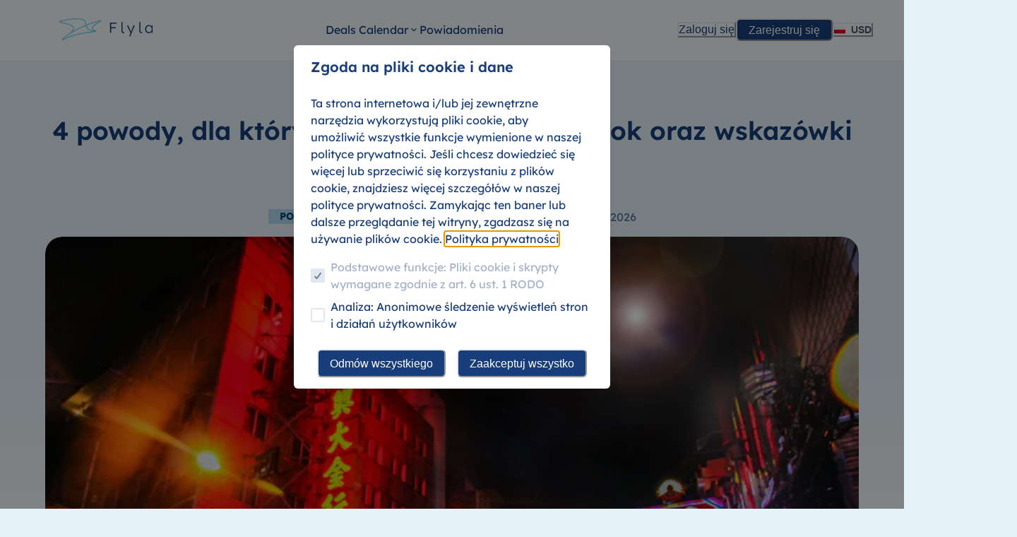

--- FILE ---
content_type: text/html; charset=utf-8
request_url: https://www.flyla.com/pl/blog/4-powody2c-dla-ktc3b3rych-warto-wybrac487-bangkok-oraz-wskazc3b3wki-od
body_size: 42933
content:
<!DOCTYPE html><html lang="pl"><head><meta charSet="utf-8"/><meta name="viewport" content="width=device-width, initial-scale=1.0, maximum-scale=1.0,user-scalable=0"/><meta name="twitter:site" content="@flylatravel"/><meta property="fb:app_id" content="126729237984501"/><meta property="og:image:width" content="2000"/><meta property="og:image:height" content="1246"/><meta property="og:site_name" content="FLYLA"/><meta property="fb:pages" content="298687653844620"/><title>4 powody, dla których warto wybrać Bangkok oraz wskazówki od insiderki | Flyla</title><meta name="robots" content="index,follow"/><meta name="description" content="Następny przystanek Bangkok? ☀ 4 powody i wskazówki od insiderów do podróży do Bangkoku. ✈ Lecimy neutralnie dla klimatu z FLYLA"/><link rel="alternate" hrefLang="de" href="https://www.flyla.com/de/blog/gruende-fuer-bangkok-und-insidertipps"/><meta name="twitter:card" content="summary_large_image"/><meta property="og:title" content="4 powody, dla których warto wybrać Bangkok oraz wskazówki od insiderki"/><meta property="og:description" content="Następny przystanek Bangkok? ☀ 4 powody i wskazówki od insiderów do podróży do Bangkoku. ✈ Lecimy neutralnie dla klimatu z FLYLA"/><meta property="og:url" content="https://www.flyla.com/pl/blog/4-powody2c-dla-ktc3b3rych-warto-wybrac487-bangkok-oraz-wskazc3b3wki-od"/><meta property="og:type" content="article"/><meta property="article:published_time" content="2023-07-04T22:07:54+0000"/><meta property="article:modified_time" content="2023-08-06T23:30:09+0000"/><meta property="article:author" content="https://www.flyla.com/pl/blog/author/fabian_pl"/><meta property="article:tag" content="Podróże Studenckie"/><meta property="article:tag" content="Cele podróży"/><meta property="og:image" content="https://images.prismic.io/flyla/419a18af-3882-4794-a922-62ba02bdc43c_florian-wehde--y3sidWvDxg-unsplash.jpg?auto=compress,format&amp;rect=0,0,4466,3456&amp;w=4466&amp;h=3456"/><meta property="og:image:alt" content="Wibracyjne ulice Bangkoku nocą: Kolorowe światła i Tuk Tuks, gdziekolwiek spojrzeć."/><link rel="canonical" href="https://www.flyla.com/pl/blog/4-powody2c-dla-ktc3b3rych-warto-wybrac487-bangkok-oraz-wskazc3b3wki-od"/><script type="application/ld+json">{"@context":"https://schema.org","@type":"Article","datePublished":"2023-07-04T22:07:54+0000","description":"Następny przystanek Bangkok? ☀ 4 powody i wskazówki od insiderów do podróży do Bangkoku. ✈ Lecimy neutralnie dla klimatu z FLYLA","mainEntityOfPage":{"@type":"WebPage","@id":"https://www.flyla.com"},"headline":"4 powody, dla których warto wybrać Bangkok oraz wskazówki od insiderki","image":["https://images.prismic.io/flyla/419a18af-3882-4794-a922-62ba02bdc43c_florian-wehde--y3sidWvDxg-unsplash.jpg?auto=compress,format&amp;rect=0,0,4466,3456&amp;w=4466&amp;h=3456"],"dateModified":"2023-08-06T23:30:09+0000","publisher":{"@type":"Organization","name":"FLYLA","logo":{"@type":"ImageObject","url":"https://www.flyla.com/images/logos/logo_for_google.png"}}}</script><meta name="next-head-count" content="26"/><meta charSet="utf-8"/><meta name="theme-color" content="#11233B"/><meta name="robots" content="index, follow"/><link rel="shortcut icon" href="/favicon.ico"/><link rel="apple-touch-icon" sizes="180x180" href="/apple-touch-icon.png"/><link rel="icon" type="image/png" sizes="32x32" href="/favicon-32x32.png"/><link rel="icon" type="image/png" sizes="16x16" href="/favicon-16x16.png"/><meta name="verification" content="9b7243999b164e4fce86670dbc10b377"/><script id="env-vars">window.ENV = {"NEXT_PUBLIC_API_URL":"https://www.flyla.com/api","NEXT_PUBLIC_STRIPE_API_KEY":"pk_live_lAxqzeGoLM9708ZaQMnFBKqt","NEXT_PUBLIC_MATOMO_URL":"https://flyla.matomo.cloud","NEXT_PUBLIC_MATOMO_SITE_ID":"1","NEXT_PUBLIC_AMPLITUDE_API_TOKEN":"3ddf1b9efe7e5bfc83012f351fc0e49e","NEXT_PUBLIC_META_PIXEL_ID":"917567371745544","NEXT_PUBLIC_GTM_ID":"AW-11160609661","NEXT_PUBLIC_TIKTOK_PIXEL_ID":"CFN5G0BC77U0O6B26E6G","NEXT_PUBLIC_DRIP_ACCOUNT_ID":"3829488","NEXT_PUBLIC_SENTRY_ENVIRONMENT":"prod","NEXT_PUBLIC_SENTRY_DSN":"https://8eed1d48698e29cfe31ead51d40e8505@o4510516748615680.ingest.de.sentry.io/4510561180844112","NEXT_PUBLIC_INTERCOM_APP_ID":"tgoamw6g"};</script><script async="" src="https://www.googletagmanager.com/gtag/js?id=G-7LYK8B6P3M"></script><script>
                window.dataLayer = window.dataLayer || [];
                function gtag(){dataLayer.push(arguments);}
                gtag('js', new Date());
                gtag('config', 'G-7LYK8B6P3M');
              </script><link rel="preload" href="/_next/static/css/bc39118dc09fb5aa.css" as="style"/><link rel="stylesheet" href="/_next/static/css/bc39118dc09fb5aa.css" data-n-g=""/><noscript data-n-css=""></noscript><script defer="" nomodule="" src="/_next/static/chunks/polyfills-c67a75d1b6f99dc8.js"></script><script src="/_next/static/chunks/webpack-b708b65d631dd153.js" defer=""></script><script src="/_next/static/chunks/framework-4ed89e9640adfb9e.js" defer=""></script><script src="/_next/static/chunks/main-1511e4bb138df6c6.js" defer=""></script><script src="/_next/static/chunks/pages/_app-c1b9a1997c6c111f.js" defer=""></script><script src="/_next/static/chunks/1bfc9850-cfa6f397b3bd06ee.js" defer=""></script><script src="/_next/static/chunks/2650-49ae4ec7e0e970de.js" defer=""></script><script src="/_next/static/chunks/2337-b8dc105bbf86d253.js" defer=""></script><script src="/_next/static/chunks/4718-83992feca3ae699f.js" defer=""></script><script src="/_next/static/chunks/1037-6b18e7fff370aae2.js" defer=""></script><script src="/_next/static/chunks/1739-70811feccd5fb1af.js" defer=""></script><script src="/_next/static/chunks/3300-d5cc71d0e4f2195f.js" defer=""></script><script src="/_next/static/chunks/531-4bcb764edfc9af1c.js" defer=""></script><script src="/_next/static/chunks/8099-02a8d107dda8b7be.js" defer=""></script><script src="/_next/static/chunks/pages/blog/%5Bslug%5D-1cbd276c97dd76e3.js" defer=""></script><script src="/_next/static/0oXF5tK1sk9qnf9ZbaQxg/_buildManifest.js" defer=""></script><script src="/_next/static/0oXF5tK1sk9qnf9ZbaQxg/_ssgManifest.js" defer=""></script></head><body><div id="__next"><style data-emotion="css-global 1iiumsp">:host,:root,[data-theme]{--chakra-ring-inset:var(--chakra-empty,/*!*/ /*!*/);--chakra-ring-offset-width:0px;--chakra-ring-offset-color:#fff;--chakra-ring-color:rgba(66, 153, 225, 0.6);--chakra-ring-offset-shadow:0 0 #0000;--chakra-ring-shadow:0 0 #0000;--chakra-space-x-reverse:0;--chakra-space-y-reverse:0;--chakra-colors-transparent:transparent;--chakra-colors-current:currentColor;--chakra-colors-black:#000000;--chakra-colors-white:#FFFFFF;--chakra-colors-whiteAlpha-50:rgba(255, 255, 255, 0.04);--chakra-colors-whiteAlpha-100:rgba(255, 255, 255, 0.06);--chakra-colors-whiteAlpha-200:rgba(255, 255, 255, 0.08);--chakra-colors-whiteAlpha-300:rgba(255, 255, 255, 0.16);--chakra-colors-whiteAlpha-400:rgba(255, 255, 255, 0.24);--chakra-colors-whiteAlpha-500:rgba(255, 255, 255, 0.36);--chakra-colors-whiteAlpha-600:rgba(255, 255, 255, 0.48);--chakra-colors-whiteAlpha-700:rgba(255, 255, 255, 0.64);--chakra-colors-whiteAlpha-800:rgba(255, 255, 255, 0.80);--chakra-colors-whiteAlpha-900:rgba(255, 255, 255, 0.92);--chakra-colors-blackAlpha-50:rgba(0, 0, 0, 0.04);--chakra-colors-blackAlpha-100:rgba(0, 0, 0, 0.06);--chakra-colors-blackAlpha-200:rgba(0, 0, 0, 0.08);--chakra-colors-blackAlpha-300:rgba(0, 0, 0, 0.16);--chakra-colors-blackAlpha-400:rgba(0, 0, 0, 0.24);--chakra-colors-blackAlpha-500:rgba(0, 0, 0, 0.36);--chakra-colors-blackAlpha-600:rgba(0, 0, 0, 0.48);--chakra-colors-blackAlpha-700:rgba(0, 0, 0, 0.64);--chakra-colors-blackAlpha-800:rgba(0, 0, 0, 0.80);--chakra-colors-blackAlpha-900:rgba(0, 0, 0, 0.92);--chakra-colors-gray-50:#F7FAFC;--chakra-colors-gray-100:#EDF2F7;--chakra-colors-gray-200:#E2E8F0;--chakra-colors-gray-300:#CBD5E0;--chakra-colors-gray-400:#A0AEC0;--chakra-colors-gray-500:#718096;--chakra-colors-gray-600:#4A5568;--chakra-colors-gray-700:#2D3748;--chakra-colors-gray-800:#1A202C;--chakra-colors-gray-900:#171923;--chakra-colors-red-50:#FDEDEE;--chakra-colors-red-100:#FAC8C9;--chakra-colors-red-200:#F8AEAF;--chakra-colors-red-300:#F4888B;--chakra-colors-red-400:#F27175;--chakra-colors-red-500:#EF4E52;--chakra-colors-red-600:#D9474B;--chakra-colors-red-700:#AA373A;--chakra-colors-red-800:#832B2D;--chakra-colors-red-900:#642122;--chakra-colors-orange-50:#FFFAF0;--chakra-colors-orange-100:#FEEBC8;--chakra-colors-orange-200:#FBD38D;--chakra-colors-orange-300:#F6AD55;--chakra-colors-orange-400:#ED8936;--chakra-colors-orange-500:#DD6B20;--chakra-colors-orange-600:#C05621;--chakra-colors-orange-700:#9C4221;--chakra-colors-orange-800:#7B341E;--chakra-colors-orange-900:#652B19;--chakra-colors-yellow-50:#FFFFF0;--chakra-colors-yellow-100:#FEFCBF;--chakra-colors-yellow-200:#FAF089;--chakra-colors-yellow-300:#F6E05E;--chakra-colors-yellow-400:#ECC94B;--chakra-colors-yellow-500:#D69E2E;--chakra-colors-yellow-600:#B7791F;--chakra-colors-yellow-700:#975A16;--chakra-colors-yellow-800:#744210;--chakra-colors-yellow-900:#5F370E;--chakra-colors-green-50:#EDF8F5;--chakra-colors-green-100:#C8EBE1;--chakra-colors-green-200:#AEE1D2;--chakra-colors-green-300:#88D3BE;--chakra-colors-green-400:#71CAB1;--chakra-colors-green-500:#4EBD9E;--chakra-colors-green-600:#47AC90;--chakra-colors-green-700:#378670;--chakra-colors-green-800:#2B6857;--chakra-colors-green-900:#214F42;--chakra-colors-teal-50:#E6FFFA;--chakra-colors-teal-100:#B2F5EA;--chakra-colors-teal-200:#81E6D9;--chakra-colors-teal-300:#4FD1C5;--chakra-colors-teal-400:#38B2AC;--chakra-colors-teal-500:#319795;--chakra-colors-teal-600:#2C7A7B;--chakra-colors-teal-700:#285E61;--chakra-colors-teal-800:#234E52;--chakra-colors-teal-900:#1D4044;--chakra-colors-blue-50:#E6F2FA;--chakra-colors-blue-100:#B0D7F0;--chakra-colors-blue-200:#8AC3E9;--chakra-colors-blue-300:#54A8E0;--chakra-colors-blue-400:#3397D9;--chakra-colors-blue-500:#007DD0;--chakra-colors-blue-600:#0072BD;--chakra-colors-blue-700:#005994;--chakra-colors-blue-800:#004572;--chakra-colors-blue-900:#003557;--chakra-colors-cyan-50:#EDFDFD;--chakra-colors-cyan-100:#C4F1F9;--chakra-colors-cyan-200:#9DECF9;--chakra-colors-cyan-300:#76E4F7;--chakra-colors-cyan-400:#0BC5EA;--chakra-colors-cyan-500:#00B5D8;--chakra-colors-cyan-600:#00A3C4;--chakra-colors-cyan-700:#0987A0;--chakra-colors-cyan-800:#086F83;--chakra-colors-cyan-900:#065666;--chakra-colors-purple-50:#FAF5FF;--chakra-colors-purple-100:#E9D8FD;--chakra-colors-purple-200:#D6BCFA;--chakra-colors-purple-300:#B794F4;--chakra-colors-purple-400:#9F7AEA;--chakra-colors-purple-500:#805AD5;--chakra-colors-purple-600:#6B46C1;--chakra-colors-purple-700:#553C9A;--chakra-colors-purple-800:#44337A;--chakra-colors-purple-900:#322659;--chakra-colors-pink-50:#FFF5F7;--chakra-colors-pink-100:#FED7E2;--chakra-colors-pink-200:#FBB6CE;--chakra-colors-pink-300:#F687B3;--chakra-colors-pink-400:#ED64A6;--chakra-colors-pink-500:#D53F8C;--chakra-colors-pink-600:#B83280;--chakra-colors-pink-700:#97266D;--chakra-colors-pink-800:#702459;--chakra-colors-pink-900:#521B41;--chakra-colors-linkedin-50:#E8F4F9;--chakra-colors-linkedin-100:#CFEDFB;--chakra-colors-linkedin-200:#9BDAF3;--chakra-colors-linkedin-300:#68C7EC;--chakra-colors-linkedin-400:#34B3E4;--chakra-colors-linkedin-500:#00A0DC;--chakra-colors-linkedin-600:#008CC9;--chakra-colors-linkedin-700:#0077B5;--chakra-colors-linkedin-800:#005E93;--chakra-colors-linkedin-900:#004471;--chakra-colors-facebook-50:#E8F4F9;--chakra-colors-facebook-100:#D9DEE9;--chakra-colors-facebook-200:#B7C2DA;--chakra-colors-facebook-300:#6482C0;--chakra-colors-facebook-400:#4267B2;--chakra-colors-facebook-500:#385898;--chakra-colors-facebook-600:#314E89;--chakra-colors-facebook-700:#29487D;--chakra-colors-facebook-800:#223B67;--chakra-colors-facebook-900:#1E355B;--chakra-colors-messenger-50:#D0E6FF;--chakra-colors-messenger-100:#B9DAFF;--chakra-colors-messenger-200:#A2CDFF;--chakra-colors-messenger-300:#7AB8FF;--chakra-colors-messenger-400:#2E90FF;--chakra-colors-messenger-500:#0078FF;--chakra-colors-messenger-600:#0063D1;--chakra-colors-messenger-700:#0052AC;--chakra-colors-messenger-800:#003C7E;--chakra-colors-messenger-900:#002C5C;--chakra-colors-whatsapp-50:#dffeec;--chakra-colors-whatsapp-100:#b9f5d0;--chakra-colors-whatsapp-200:#90edb3;--chakra-colors-whatsapp-300:#65e495;--chakra-colors-whatsapp-400:#3cdd78;--chakra-colors-whatsapp-500:#22c35e;--chakra-colors-whatsapp-600:#179848;--chakra-colors-whatsapp-700:#0c6c33;--chakra-colors-whatsapp-800:#01421c;--chakra-colors-whatsapp-900:#001803;--chakra-colors-twitter-50:#E5F4FD;--chakra-colors-twitter-100:#C8E9FB;--chakra-colors-twitter-200:#A8DCFA;--chakra-colors-twitter-300:#83CDF7;--chakra-colors-twitter-400:#57BBF5;--chakra-colors-twitter-500:#1DA1F2;--chakra-colors-twitter-600:#1A94DA;--chakra-colors-twitter-700:#1681BF;--chakra-colors-twitter-800:#136B9E;--chakra-colors-twitter-900:#0D4D71;--chakra-colors-telegram-50:#E3F2F9;--chakra-colors-telegram-100:#C5E4F3;--chakra-colors-telegram-200:#A2D4EC;--chakra-colors-telegram-300:#7AC1E4;--chakra-colors-telegram-400:#47A9DA;--chakra-colors-telegram-500:#0088CC;--chakra-colors-telegram-600:#007AB8;--chakra-colors-telegram-700:#006BA1;--chakra-colors-telegram-800:#005885;--chakra-colors-telegram-900:#003F5E;--chakra-colors-primary-50:#E8ECF2;--chakra-colors-primary-100:#B7C3D6;--chakra-colors-primary-200:#94A6C2;--chakra-colors-primary-300:#647DA6;--chakra-colors-primary-400:#456495;--chakra-colors-primary-500:#173D7A;--chakra-colors-primary-600:#15386F;--chakra-colors-primary-700:#102B57;--chakra-colors-primary-800:#0D2243;--chakra-colors-primary-900:#0A1A33;--chakra-colors-secondary-50:#F0FAFD;--chakra-colors-secondary-100:#CFF0F9;--chakra-colors-secondary-200:#B8E8F6;--chakra-colors-secondary-300:#97DEF2;--chakra-colors-secondary-400:#83D8F0;--chakra-colors-secondary-500:#64CEEC;--chakra-colors-secondary-600:#5BBBD7;--chakra-colors-secondary-700:#4792A8;--chakra-colors-secondary-800:#377182;--chakra-colors-secondary-900:#2A5763;--chakra-colors-partners-eurowings-primary:#8F174F;--chakra-colors-partners-eurowings-secondary:#7BCBE2;--chakra-colors-partners-eurowings-tertiary:#D2357B;--chakra-colors-partners-eurowings-quaternary:#E6F2FA;--chakra-colors-partners-sas-primary:#4B3388;--chakra-colors-partners-sas-secondary:#E14F2F;--chakra-colors-partners-sas-tertiary:#2B0F73;--chakra-colors-partners-sas-quaternary:#EAE7F1;--chakra-colors-partners-ita-primary:#C2251B;--chakra-colors-partners-ita-secondary:#006E44;--chakra-colors-partners-ita-tertiary:#CB463D;--chakra-colors-partners-ita-quaternary:#EAE7F1;--chakra-colors-partners-norwegian-primary:#DB0013;--chakra-colors-partners-norwegian-secondary:#003B4E;--chakra-colors-partners-norwegian-tertiary:#EA0032;--chakra-colors-partners-norwegian-quaternary:#EAE7F1;--chakra-colors-primaryAlpha:rgba(29, 76, 153, 0.6);--chakra-colors-grayAlpha:rgba(255, 255, 255, 0.3);--chakra-borders-none:0;--chakra-borders-1px:1px solid;--chakra-borders-2px:2px solid;--chakra-borders-4px:4px solid;--chakra-borders-8px:8px solid;--chakra-fonts-heading:'Lexend Variable',sans-serif;--chakra-fonts-body:'Lexend Variable',sans-serif;--chakra-fonts-mono:SFMono-Regular,Menlo,Monaco,Consolas,"Liberation Mono","Courier New",monospace;--chakra-fontSizes-3xs:0.45rem;--chakra-fontSizes-2xs:0.625rem;--chakra-fontSizes-xs:0.75rem;--chakra-fontSizes-sm:0.875rem;--chakra-fontSizes-md:1rem;--chakra-fontSizes-lg:1.125rem;--chakra-fontSizes-xl:1.25rem;--chakra-fontSizes-2xl:1.5rem;--chakra-fontSizes-3xl:1.875rem;--chakra-fontSizes-4xl:2.25rem;--chakra-fontSizes-5xl:3rem;--chakra-fontSizes-6xl:3.75rem;--chakra-fontSizes-7xl:4.5rem;--chakra-fontSizes-8xl:6rem;--chakra-fontSizes-9xl:8rem;--chakra-fontWeights-hairline:100;--chakra-fontWeights-thin:200;--chakra-fontWeights-light:300;--chakra-fontWeights-normal:400;--chakra-fontWeights-medium:500;--chakra-fontWeights-semibold:600;--chakra-fontWeights-bold:700;--chakra-fontWeights-extrabold:800;--chakra-fontWeights-black:900;--chakra-letterSpacings-tighter:-0.05em;--chakra-letterSpacings-tight:-0.025em;--chakra-letterSpacings-normal:0;--chakra-letterSpacings-wide:0.025em;--chakra-letterSpacings-wider:0.05em;--chakra-letterSpacings-widest:0.1em;--chakra-lineHeights-3:.75rem;--chakra-lineHeights-4:1rem;--chakra-lineHeights-5:1.25rem;--chakra-lineHeights-6:1.5rem;--chakra-lineHeights-7:1.75rem;--chakra-lineHeights-8:2rem;--chakra-lineHeights-9:2.25rem;--chakra-lineHeights-10:2.5rem;--chakra-lineHeights-normal:normal;--chakra-lineHeights-none:1;--chakra-lineHeights-shorter:1.25;--chakra-lineHeights-short:1.375;--chakra-lineHeights-base:1.5;--chakra-lineHeights-tall:1.625;--chakra-lineHeights-taller:2;--chakra-radii-none:0;--chakra-radii-sm:0.125rem;--chakra-radii-base:0.25rem;--chakra-radii-md:0.375rem;--chakra-radii-lg:0.5rem;--chakra-radii-xl:0.75rem;--chakra-radii-2xl:1rem;--chakra-radii-3xl:1.5rem;--chakra-radii-full:9999px;--chakra-space-1:0.25rem;--chakra-space-2:0.5rem;--chakra-space-3:0.75rem;--chakra-space-4:1rem;--chakra-space-5:1.25rem;--chakra-space-6:1.5rem;--chakra-space-7:1.75rem;--chakra-space-8:2rem;--chakra-space-9:2.25rem;--chakra-space-10:2.5rem;--chakra-space-12:3rem;--chakra-space-14:3.5rem;--chakra-space-16:4rem;--chakra-space-20:5rem;--chakra-space-24:6rem;--chakra-space-28:7rem;--chakra-space-32:8rem;--chakra-space-36:9rem;--chakra-space-40:10rem;--chakra-space-44:11rem;--chakra-space-48:12rem;--chakra-space-52:13rem;--chakra-space-56:14rem;--chakra-space-60:15rem;--chakra-space-64:16rem;--chakra-space-72:18rem;--chakra-space-80:20rem;--chakra-space-96:24rem;--chakra-space-px:1px;--chakra-space-0-5:0.125rem;--chakra-space-1-5:0.375rem;--chakra-space-2-5:0.625rem;--chakra-space-3-5:0.875rem;--chakra-shadows-xs:0 0 0 1px rgba(0, 0, 0, 0.05);--chakra-shadows-sm:0 1px 2px 0 rgba(0, 0, 0, 0.05);--chakra-shadows-base:0 1px 3px 0 rgba(0, 0, 0, 0.1),0 1px 2px 0 rgba(0, 0, 0, 0.06);--chakra-shadows-md:0 4px 6px -1px rgba(0, 0, 0, 0.1),0 2px 4px -1px rgba(0, 0, 0, 0.06);--chakra-shadows-lg:0 10px 15px -3px rgba(0, 0, 0, 0.1),0 4px 6px -2px rgba(0, 0, 0, 0.05);--chakra-shadows-xl:0 20px 25px -5px rgba(0, 0, 0, 0.1),0 10px 10px -5px rgba(0, 0, 0, 0.04);--chakra-shadows-2xl:0 25px 50px -12px rgba(0, 0, 0, 0.25);--chakra-shadows-outline:0 0 0 3px rgba(66, 153, 225, 0.6);--chakra-shadows-inner:inset 0 2px 4px 0 rgba(0,0,0,0.06);--chakra-shadows-none:none;--chakra-shadows-dark-lg:rgba(0, 0, 0, 0.1) 0px 0px 0px 1px,rgba(0, 0, 0, 0.2) 0px 5px 10px,rgba(0, 0, 0, 0.4) 0px 15px 40px;--chakra-shadows-primary:0px 0px 10px 2px rgba(29, 76, 153, 0.3);--chakra-shadows-green:0px 0px 10px 2px rgba(222, 222, 222, 0.4);--chakra-shadows-white:0px 0px 10px 4px rgba(138, 195, 233, 0.2);--chakra-sizes-1:0.25rem;--chakra-sizes-2:0.5rem;--chakra-sizes-3:0.75rem;--chakra-sizes-4:1rem;--chakra-sizes-5:1.25rem;--chakra-sizes-6:1.5rem;--chakra-sizes-7:1.75rem;--chakra-sizes-8:2rem;--chakra-sizes-9:2.25rem;--chakra-sizes-10:2.5rem;--chakra-sizes-12:3rem;--chakra-sizes-14:3.5rem;--chakra-sizes-16:4rem;--chakra-sizes-20:5rem;--chakra-sizes-24:6rem;--chakra-sizes-28:7rem;--chakra-sizes-32:8rem;--chakra-sizes-36:9rem;--chakra-sizes-40:10rem;--chakra-sizes-44:11rem;--chakra-sizes-48:12rem;--chakra-sizes-52:13rem;--chakra-sizes-56:14rem;--chakra-sizes-60:15rem;--chakra-sizes-64:16rem;--chakra-sizes-72:18rem;--chakra-sizes-80:20rem;--chakra-sizes-96:24rem;--chakra-sizes-px:1px;--chakra-sizes-0-5:0.125rem;--chakra-sizes-1-5:0.375rem;--chakra-sizes-2-5:0.625rem;--chakra-sizes-3-5:0.875rem;--chakra-sizes-max:max-content;--chakra-sizes-min:min-content;--chakra-sizes-full:100%;--chakra-sizes-3xs:14rem;--chakra-sizes-2xs:16rem;--chakra-sizes-xs:20rem;--chakra-sizes-sm:24rem;--chakra-sizes-md:28rem;--chakra-sizes-lg:32rem;--chakra-sizes-xl:36rem;--chakra-sizes-2xl:42rem;--chakra-sizes-3xl:48rem;--chakra-sizes-4xl:56rem;--chakra-sizes-5xl:64rem;--chakra-sizes-6xl:72rem;--chakra-sizes-7xl:80rem;--chakra-sizes-8xl:90rem;--chakra-sizes-prose:60ch;--chakra-sizes-container-sm:640px;--chakra-sizes-container-md:768px;--chakra-sizes-container-lg:1024px;--chakra-sizes-container-xl:1280px;--chakra-zIndices-hide:-1;--chakra-zIndices-auto:auto;--chakra-zIndices-base:0;--chakra-zIndices-docked:10;--chakra-zIndices-dropdown:1000;--chakra-zIndices-sticky:1100;--chakra-zIndices-banner:1200;--chakra-zIndices-overlay:1300;--chakra-zIndices-modal:1400;--chakra-zIndices-popover:1500;--chakra-zIndices-skipLink:1600;--chakra-zIndices-toast:1700;--chakra-zIndices-tooltip:1800;--chakra-transition-property-common:background-color,border-color,color,fill,stroke,opacity,box-shadow,transform;--chakra-transition-property-colors:background-color,border-color,color,fill,stroke;--chakra-transition-property-dimensions:width,height;--chakra-transition-property-position:left,right,top,bottom;--chakra-transition-property-background:background-color,background-image,background-position;--chakra-transition-easing-ease-in:cubic-bezier(0.4, 0, 1, 1);--chakra-transition-easing-ease-out:cubic-bezier(0, 0, 0.2, 1);--chakra-transition-easing-ease-in-out:cubic-bezier(0.4, 0, 0.2, 1);--chakra-transition-duration-ultra-fast:50ms;--chakra-transition-duration-faster:100ms;--chakra-transition-duration-fast:150ms;--chakra-transition-duration-normal:200ms;--chakra-transition-duration-slow:300ms;--chakra-transition-duration-slower:400ms;--chakra-transition-duration-ultra-slow:500ms;--chakra-blur-none:0;--chakra-blur-sm:4px;--chakra-blur-base:8px;--chakra-blur-md:12px;--chakra-blur-lg:16px;--chakra-blur-xl:24px;--chakra-blur-2xl:40px;--chakra-blur-3xl:64px;--chakra-breakpoints-base:0em;--chakra-breakpoints-sm:30em;--chakra-breakpoints-md:48em;--chakra-breakpoints-lg:62em;--chakra-breakpoints-xl:80em;--chakra-breakpoints-2xl:96em;--chakra-colors-primary:var(--chakra-colors-primary-500);--chakra-colors-secondary:var(--chakra-colors-secondary-500);--chakra-colors-text:#4d4d4d;--chakra-colors-muted:var(--chakra-colors-gray-600);--chakra-colors-info:var(--chakra-colors-blue-500);--chakra-colors-success:var(--chakra-colors-green-500);--chakra-colors-warning:var(--chakra-colors-yellow-500);--chakra-colors-error:var(--chakra-colors-red-500);}.chakra-ui-light :host:not([data-theme]),.chakra-ui-light :root:not([data-theme]),.chakra-ui-light [data-theme]:not([data-theme]),[data-theme=light] :host:not([data-theme]),[data-theme=light] :root:not([data-theme]),[data-theme=light] [data-theme]:not([data-theme]),:host[data-theme=light],:root[data-theme=light],[data-theme][data-theme=light]{--chakra-colors-chakra-body-text:var(--chakra-colors-gray-800);--chakra-colors-chakra-body-bg:var(--chakra-colors-white);--chakra-colors-chakra-border-color:var(--chakra-colors-gray-200);--chakra-colors-chakra-inverse-text:var(--chakra-colors-white);--chakra-colors-chakra-subtle-bg:var(--chakra-colors-gray-100);--chakra-colors-chakra-subtle-text:var(--chakra-colors-gray-600);--chakra-colors-chakra-placeholder-color:var(--chakra-colors-gray-500);}.chakra-ui-dark :host:not([data-theme]),.chakra-ui-dark :root:not([data-theme]),.chakra-ui-dark [data-theme]:not([data-theme]),[data-theme=dark] :host:not([data-theme]),[data-theme=dark] :root:not([data-theme]),[data-theme=dark] [data-theme]:not([data-theme]),:host[data-theme=dark],:root[data-theme=dark],[data-theme][data-theme=dark]{--chakra-colors-chakra-body-text:var(--chakra-colors-whiteAlpha-900);--chakra-colors-chakra-body-bg:var(--chakra-colors-gray-800);--chakra-colors-chakra-border-color:var(--chakra-colors-whiteAlpha-300);--chakra-colors-chakra-inverse-text:var(--chakra-colors-gray-800);--chakra-colors-chakra-subtle-bg:var(--chakra-colors-gray-700);--chakra-colors-chakra-subtle-text:var(--chakra-colors-gray-400);--chakra-colors-chakra-placeholder-color:var(--chakra-colors-whiteAlpha-400);}</style><style data-emotion="css-global fubdgu">html{line-height:1.5;-webkit-text-size-adjust:100%;font-family:system-ui,sans-serif;-webkit-font-smoothing:antialiased;text-rendering:optimizeLegibility;-moz-osx-font-smoothing:grayscale;touch-action:manipulation;}body{position:relative;min-height:100%;margin:0;font-feature-settings:"kern";}:where(*, *::before, *::after){border-width:0;border-style:solid;box-sizing:border-box;word-wrap:break-word;}main{display:block;}hr{border-top-width:1px;box-sizing:content-box;height:0;overflow:visible;}:where(pre, code, kbd,samp){font-family:SFMono-Regular,Menlo,Monaco,Consolas,monospace;font-size:1em;}a{background-color:transparent;color:inherit;-webkit-text-decoration:inherit;text-decoration:inherit;}abbr[title]{border-bottom:none;-webkit-text-decoration:underline;text-decoration:underline;-webkit-text-decoration:underline dotted;-webkit-text-decoration:underline dotted;text-decoration:underline dotted;}:where(b, strong){font-weight:bold;}small{font-size:80%;}:where(sub,sup){font-size:75%;line-height:0;position:relative;vertical-align:baseline;}sub{bottom:-0.25em;}sup{top:-0.5em;}img{border-style:none;}:where(button, input, optgroup, select, textarea){font-family:inherit;font-size:100%;line-height:1.15;margin:0;}:where(button, input){overflow:visible;}:where(button, select){text-transform:none;}:where(
          button::-moz-focus-inner,
          [type="button"]::-moz-focus-inner,
          [type="reset"]::-moz-focus-inner,
          [type="submit"]::-moz-focus-inner
        ){border-style:none;padding:0;}fieldset{padding:0.35em 0.75em 0.625em;}legend{box-sizing:border-box;color:inherit;display:table;max-width:100%;padding:0;white-space:normal;}progress{vertical-align:baseline;}textarea{overflow:auto;}:where([type="checkbox"], [type="radio"]){box-sizing:border-box;padding:0;}input[type="number"]::-webkit-inner-spin-button,input[type="number"]::-webkit-outer-spin-button{-webkit-appearance:none!important;}input[type="number"]{-moz-appearance:textfield;}input[type="search"]{-webkit-appearance:textfield;outline-offset:-2px;}input[type="search"]::-webkit-search-decoration{-webkit-appearance:none!important;}::-webkit-file-upload-button{-webkit-appearance:button;font:inherit;}details{display:block;}summary{display:-webkit-box;display:-webkit-list-item;display:-ms-list-itembox;display:list-item;}template{display:none;}[hidden]{display:none!important;}:where(
          blockquote,
          dl,
          dd,
          h1,
          h2,
          h3,
          h4,
          h5,
          h6,
          hr,
          figure,
          p,
          pre
        ){margin:0;}button{background:transparent;padding:0;}fieldset{margin:0;padding:0;}:where(ol, ul){margin:0;padding:0;}textarea{resize:vertical;}:where(button, [role="button"]){cursor:pointer;}button::-moz-focus-inner{border:0!important;}table{border-collapse:collapse;}:where(h1, h2, h3, h4, h5, h6){font-size:inherit;font-weight:inherit;}:where(button, input, optgroup, select, textarea){padding:0;line-height:inherit;color:inherit;}:where(img, svg, video, canvas, audio, iframe, embed, object){display:block;}:where(img, video){max-width:100%;height:auto;}[data-js-focus-visible] :focus:not([data-focus-visible-added]):not(
          [data-focus-visible-disabled]
        ){outline:none;box-shadow:none;}select::-ms-expand{display:none;}:root,:host{--chakra-vh:100vh;}@supports (height: -webkit-fill-available){:root,:host{--chakra-vh:-webkit-fill-available;}}@supports (height: -moz-fill-available){:root,:host{--chakra-vh:-moz-fill-available;}}@supports (height: 100dvh){:root,:host{--chakra-vh:100dvh;}}</style><style data-emotion="css-global 1i8qvbi">body{font-family:'Lexend Variable',sans-serif;color:var(--chakra-colors-primary);background:var(--chakra-colors-blue-50);transition-property:background-color;transition-duration:var(--chakra-transition-duration-normal);line-height:var(--chakra-lineHeights-base);font-size:1rem;}*::-webkit-input-placeholder{color:var(--chakra-colors-chakra-placeholder-color);}*::-moz-placeholder{color:var(--chakra-colors-chakra-placeholder-color);}*:-ms-input-placeholder{color:var(--chakra-colors-chakra-placeholder-color);}*::placeholder{color:var(--chakra-colors-chakra-placeholder-color);}*,*::before,::after{border-color:var(--chakra-colors-chakra-border-color);}</style><style data-emotion="css zf0iqh">.css-zf0iqh{display:-webkit-box;display:-webkit-flex;display:-ms-flexbox;display:flex;-webkit-flex-direction:column;-ms-flex-direction:column;flex-direction:column;min-height:100vh;}</style><div class="css-zf0iqh"><style data-emotion="css 34x9r">.css-34x9r{display:-webkit-box;display:-webkit-flex;display:-ms-flexbox;display:flex;-webkit-align-items:center;-webkit-box-align:center;-ms-flex-align:center;align-items:center;position:-webkit-sticky;position:sticky;width:var(--chakra-sizes-full);top:0px;left:0px;background:rgba(255, 255, 255, 0.6);-webkit-backdrop-filter:blur(20px);backdrop-filter:blur(20px);border-bottom:1px solid;border-color:var(--chakra-colors-white);z-index:var(--chakra-zIndices-banner);height:auto;-webkit-padding-start:0px;padding-inline-start:0px;-webkit-padding-end:0px;padding-inline-end:0px;padding-top:var(--chakra-space-6);padding-bottom:var(--chakra-space-6);}@media screen and (min-width: 30em){.css-34x9r{height:auto;-webkit-padding-start:0px;padding-inline-start:0px;-webkit-padding-end:0px;padding-inline-end:0px;padding-top:var(--chakra-space-6);padding-bottom:var(--chakra-space-6);}}@media screen and (min-width: 48em){.css-34x9r{height:5.25rem;-webkit-padding-start:0px;padding-inline-start:0px;-webkit-padding-end:0px;padding-inline-end:0px;padding-top:0px;padding-bottom:0px;}}@media screen and (min-width: 62em){.css-34x9r{-webkit-padding-start:var(--chakra-space-5);padding-inline-start:var(--chakra-space-5);-webkit-padding-end:var(--chakra-space-5);padding-inline-end:var(--chakra-space-5);padding-top:0px;padding-bottom:0px;}}@media screen and (min-width: 80em){.css-34x9r{-webkit-padding-start:var(--chakra-space-5);padding-inline-start:var(--chakra-space-5);-webkit-padding-end:var(--chakra-space-5);padding-inline-end:var(--chakra-space-5);}}@media screen and (min-width: 96em){.css-34x9r{-webkit-padding-start:0px;padding-inline-start:0px;-webkit-padding-end:0px;padding-inline-end:0px;}}</style><header class="css-34x9r"><style data-emotion="css 143n68b">.css-143n68b{width:100%;-webkit-margin-start:auto;margin-inline-start:auto;-webkit-margin-end:auto;margin-inline-end:auto;max-width:var(--chakra-sizes-6xl);-webkit-padding-start:0px;padding-inline-start:0px;-webkit-padding-end:0px;padding-inline-end:0px;padding-top:var(--chakra-space-6);padding-bottom:var(--chakra-space-6);display:-webkit-box;display:-webkit-flex;display:-ms-flexbox;display:flex;-webkit-flex:1;-ms-flex:1;flex:1;}@media screen and (min-width: 30em){.css-143n68b{-webkit-padding-start:0px;padding-inline-start:0px;-webkit-padding-end:0px;padding-inline-end:0px;padding-top:var(--chakra-space-6);padding-bottom:var(--chakra-space-6);}}@media screen and (min-width: 48em){.css-143n68b{-webkit-padding-start:0px;padding-inline-start:0px;-webkit-padding-end:0px;padding-inline-end:0px;padding-top:0px;padding-bottom:0px;}}@media screen and (min-width: 62em){.css-143n68b{-webkit-padding-start:var(--chakra-space-5);padding-inline-start:var(--chakra-space-5);-webkit-padding-end:var(--chakra-space-5);padding-inline-end:var(--chakra-space-5);padding-top:0px;padding-bottom:0px;}}@media screen and (min-width: 80em){.css-143n68b{-webkit-padding-start:var(--chakra-space-5);padding-inline-start:var(--chakra-space-5);-webkit-padding-end:var(--chakra-space-5);padding-inline-end:var(--chakra-space-5);}}@media screen and (min-width: 96em){.css-143n68b{-webkit-padding-start:0px;padding-inline-start:0px;-webkit-padding-end:0px;padding-inline-end:0px;}}</style><div class="chakra-container css-143n68b"><style data-emotion="css 7z3g1v">.css-7z3g1v{display:-webkit-box;display:-webkit-flex;display:-ms-flexbox;display:flex;-webkit-align-items:center;-webkit-box-align:center;-ms-flex-align:center;align-items:center;width:100%;-webkit-box-flex-wrap:nowrap;-webkit-flex-wrap:nowrap;-ms-flex-wrap:nowrap;flex-wrap:nowrap;-webkit-box-pack:justify;-webkit-justify-content:space-between;justify-content:space-between;-webkit-padding-start:var(--chakra-space-4);padding-inline-start:var(--chakra-space-4);-webkit-padding-end:var(--chakra-space-4);padding-inline-end:var(--chakra-space-4);-webkit-flex:1;-ms-flex:1;flex:1;}@media screen and (min-width: 30em){.css-7z3g1v{-webkit-padding-start:var(--chakra-space-4);padding-inline-start:var(--chakra-space-4);-webkit-padding-end:var(--chakra-space-4);padding-inline-end:var(--chakra-space-4);}}@media screen and (min-width: 48em){.css-7z3g1v{-webkit-padding-start:var(--chakra-space-4);padding-inline-start:var(--chakra-space-4);-webkit-padding-end:var(--chakra-space-4);padding-inline-end:var(--chakra-space-4);}}@media screen and (min-width: 62em){.css-7z3g1v{-webkit-padding-start:0px;padding-inline-start:0px;-webkit-padding-end:0px;padding-inline-end:0px;}}</style><div class="css-7z3g1v"><style data-emotion="css scuvpc">.css-scuvpc{transition-property:var(--chakra-transition-property-common);transition-duration:var(--chakra-transition-duration-fast);transition-timing-function:var(--chakra-transition-easing-ease-out);cursor:pointer;-webkit-text-decoration:none;text-decoration:none;outline:2px solid transparent;outline-offset:2px;color:var(--chakra-colors-secondary);display:block;height:2rem;}.css-scuvpc:hover,.css-scuvpc[data-hover]{-webkit-text-decoration:underline;text-decoration:underline;}.css-scuvpc:focus-visible,.css-scuvpc[data-focus-visible]{box-shadow:var(--chakra-shadows-outline);}</style><a class="chakra-link css-scuvpc" href="/pl"><style data-emotion="css 10klw3m">.css-10klw3m{height:100%;}</style><img src="/images/logos/logo_text_bird.svg" alt="Flyla Logo" class="css-10klw3m"/></a></div></div></header><style data-emotion="css 1jlnwea">.css-1jlnwea{position:relative;-webkit-flex:1;-ms-flex:1;flex:1;}</style><main class="css-1jlnwea"><style data-emotion="css rn3rf3">.css-rn3rf3{background-color:var(--chakra-colors-blue-300);width:0%;height:5px;left:0px;top:5.0625rem;z-index:1;position:fixed;}@media screen and (min-width: 30em){.css-rn3rf3{top:5.0625rem;}}@media screen and (min-width: 48em){.css-rn3rf3{top:5.25rem;}}</style><div class="css-rn3rf3"></div><style data-emotion="css 1tatrr2">.css-1tatrr2{width:var(--chakra-sizes-full);background:var(--chakra-colors-white);margin-top:var(--chakra-space-12);margin-bottom:var(--chakra-space-12);}</style><div class="css-1tatrr2"><style data-emotion="css 1uxhb2r">.css-1uxhb2r{display:-webkit-box;display:-webkit-flex;display:-ms-flexbox;display:flex;position:relative;-webkit-flex-direction:column;-ms-flex-direction:column;flex-direction:column;-webkit-align-items:center;-webkit-box-align:center;-ms-flex-align:center;align-items:center;width:var(--chakra-sizes-full);}</style><article class="css-1uxhb2r"><style data-emotion="css p3j9d2">.css-p3j9d2{display:-webkit-box;display:-webkit-flex;display:-ms-flexbox;display:flex;-webkit-flex-direction:column;-ms-flex-direction:column;flex-direction:column;background-image:linear-gradient(to bottom, var(--chakra-colors-blue-50), var(--chakra-colors-blue-50), var(--chakra-colors-white));width:100%;}</style><div class="css-p3j9d2"><style data-emotion="css 187073i">.css-187073i{display:-webkit-box;display:-webkit-flex;display:-ms-flexbox;display:flex;-webkit-flex-direction:column;-ms-flex-direction:column;flex-direction:column;gap:var(--chakra-space-8);max-width:var(--chakra-sizes-6xl);}</style><style data-emotion="css xukw24">.css-xukw24{width:100%;-webkit-margin-start:auto;margin-inline-start:auto;-webkit-margin-end:auto;margin-inline-end:auto;max-width:var(--chakra-sizes-prose);-webkit-padding-start:var(--chakra-space-4);padding-inline-start:var(--chakra-space-4);-webkit-padding-end:var(--chakra-space-4);padding-inline-end:var(--chakra-space-4);display:-webkit-box;display:-webkit-flex;display:-ms-flexbox;display:flex;-webkit-flex-direction:column;-ms-flex-direction:column;flex-direction:column;gap:var(--chakra-space-8);max-width:var(--chakra-sizes-6xl);}</style><div class="chakra-container css-xukw24"><style data-emotion="css zl1o2z">.css-zl1o2z{font-family:var(--chakra-fonts-heading);line-height:1.33;font-weight:var(--chakra-fontWeights-semibold);color:var(--chakra-colors-primary);font-size:var(--chakra-fontSizes-4xl);text-align:center;}@media screen and (min-width: 48em){.css-zl1o2z{line-height:1.2;}}</style><h1 class="chakra-heading css-zl1o2z">4 powody, dla których warto wybrać Bangkok oraz wskazówki od insiderki</h1><style data-emotion="css 13yo493">.css-13yo493{display:-webkit-box;display:-webkit-flex;display:-ms-flexbox;display:flex;-webkit-align-self:center;-ms-flex-item-align:center;align-self:center;color:var(--chakra-colors-blue-500);text-transform:uppercase;font-weight:var(--chakra-fontWeights-semibold);gap:var(--chakra-space-2);-webkit-align-items:center;-webkit-box-align:center;-ms-flex-align:center;align-items:center;-webkit-box-flex-wrap:wrap;-webkit-flex-wrap:wrap;-ms-flex-wrap:wrap;flex-wrap:wrap;-webkit-box-pack:center;-ms-flex-pack:center;-webkit-justify-content:center;justify-content:center;}</style><div class="css-13yo493"><style data-emotion="css 347lec">.css-347lec{white-space:nowrap;vertical-align:middle;text-transform:uppercase;border-radius:var(--chakra-radii-sm);font-weight:var(--chakra-fontWeights-bold);background:var(--badge-bg);color:var(--badge-color);box-shadow:var(--badge-shadow);--badge-bg:var(--chakra-colors-blue-100);--badge-color:var(--chakra-colors-blue-800);display:-webkit-box;display:-webkit-flex;display:-ms-flexbox;display:flex;-webkit-align-items:center;-webkit-box-align:center;-ms-flex-align:center;align-items:center;-webkit-padding-start:var(--chakra-space-4);padding-inline-start:var(--chakra-space-4);-webkit-padding-end:var(--chakra-space-4);padding-inline-end:var(--chakra-space-4);font-size:var(--chakra-fontSizes-sm);margin-right:var(--chakra-space-2);}.chakra-ui-dark .css-347lec:not([data-theme]),[data-theme=dark] .css-347lec:not([data-theme]),.css-347lec[data-theme=dark]{--badge-bg:rgba(138, 195, 233, 0.16);--badge-color:var(--chakra-colors-blue-200);}</style><a class="chakra-badge css-347lec" href="/pl/blog/tag/student-travel-mit-flyla_pl">Podróże Studenckie</a><a class="chakra-badge css-347lec" href="/pl/blog/tag/reiseziele_pl">Cele podróży</a><style data-emotion="css 1ktp5rg">.css-1ktp5rg{display:-webkit-box;display:-webkit-flex;display:-ms-flexbox;display:flex;gap:var(--chakra-space-2);-webkit-align-items:center;-webkit-box-align:center;-ms-flex-align:center;align-items:center;}</style><div class="css-1ktp5rg"><style data-emotion="css wspfbb">.css-wspfbb{width:var(--chakra-sizes-1);height:var(--chakra-sizes-1);background:var(--chakra-colors-primary-300);border-radius:var(--chakra-radii-full);}</style><div class="css-wspfbb"></div><style data-emotion="css 1t9ulut">.css-1t9ulut{color:var(--chakra-colors-primary-300);font-weight:var(--chakra-fontWeights-medium);}</style><p class="chakra-text css-1t9ulut">21. stycznia 2026</p></div></div><style data-emotion="css 17i32tx">.css-17i32tx{position:relative;min-width:0px;object-fit:cover;max-height:570px;overflow:hidden;width:var(--chakra-sizes-full);border-radius:var(--chakra-radii-3xl);}</style><div style="aspect-ratio:16/9" class="css-17i32tx"><style data-emotion="css pat82p">.css-pat82p{border-radius:var(--chakra-radii-3xl);object-fit:cover;}</style><span style="box-sizing:border-box;display:block;overflow:hidden;width:initial;height:initial;background:none;opacity:1;border:0;margin:0;padding:0;position:relative"><span style="box-sizing:border-box;display:block;width:initial;height:initial;background:none;opacity:1;border:0;margin:0;padding:0;padding-top:77.384684281236%"></span><img alt="Wibracyjne ulice Bangkoku nocą: Kolorowe światła i Tuk Tuks, gdziekolwiek spojrzeć." src="[data-uri]" decoding="async" data-nimg="responsive" class="css-pat82p" style="position:absolute;top:0;left:0;bottom:0;right:0;box-sizing:border-box;padding:0;border:none;margin:auto;display:block;width:0;height:0;min-width:100%;max-width:100%;min-height:100%;max-height:100%"/><noscript><img alt="Wibracyjne ulice Bangkoku nocą: Kolorowe światła i Tuk Tuks, gdziekolwiek spojrzeć." sizes="(max-width: 800px) 100vw, (max-width: 1170px) 90vw, 50vw" srcSet="https://images.prismic.io/flyla/419a18af-3882-4794-a922-62ba02bdc43c_florian-wehde--y3sidWvDxg-unsplash.jpg?auto=compress%2Cformat&amp;rect=0%2C0%2C4466%2C3456&amp;w=300&amp;fit=fill&amp;max-height=570 300w, https://images.prismic.io/flyla/419a18af-3882-4794-a922-62ba02bdc43c_florian-wehde--y3sidWvDxg-unsplash.jpg?auto=compress%2Cformat&amp;rect=0%2C0%2C4466%2C3456&amp;w=300&amp;fit=fill&amp;max-height=570 300w, https://images.prismic.io/flyla/419a18af-3882-4794-a922-62ba02bdc43c_florian-wehde--y3sidWvDxg-unsplash.jpg?auto=compress%2Cformat&amp;rect=0%2C0%2C4466%2C3456&amp;w=600&amp;fit=fill&amp;max-height=570 600w, https://images.prismic.io/flyla/419a18af-3882-4794-a922-62ba02bdc43c_florian-wehde--y3sidWvDxg-unsplash.jpg?auto=compress%2Cformat&amp;rect=0%2C0%2C4466%2C3456&amp;w=600&amp;fit=fill&amp;max-height=570 600w, https://images.prismic.io/flyla/419a18af-3882-4794-a922-62ba02bdc43c_florian-wehde--y3sidWvDxg-unsplash.jpg?auto=compress%2Cformat&amp;rect=0%2C0%2C4466%2C3456&amp;w=1000&amp;fit=fill&amp;max-height=570 1000w, https://images.prismic.io/flyla/419a18af-3882-4794-a922-62ba02bdc43c_florian-wehde--y3sidWvDxg-unsplash.jpg?auto=compress%2Cformat&amp;rect=0%2C0%2C4466%2C3456&amp;w=1000&amp;fit=fill&amp;max-height=570 1000w, https://images.prismic.io/flyla/419a18af-3882-4794-a922-62ba02bdc43c_florian-wehde--y3sidWvDxg-unsplash.jpg?auto=compress%2Cformat&amp;rect=0%2C0%2C4466%2C3456&amp;w=2000&amp;fit=fill&amp;max-height=570 2000w, https://images.prismic.io/flyla/419a18af-3882-4794-a922-62ba02bdc43c_florian-wehde--y3sidWvDxg-unsplash.jpg?auto=compress%2Cformat&amp;rect=0%2C0%2C4466%2C3456&amp;w=2000&amp;fit=fill&amp;max-height=570 2000w" src="https://images.prismic.io/flyla/419a18af-3882-4794-a922-62ba02bdc43c_florian-wehde--y3sidWvDxg-unsplash.jpg?auto=compress%2Cformat&amp;rect=0%2C0%2C4466%2C3456&amp;w=2000&amp;fit=fill&amp;max-height=570" decoding="async" data-nimg="responsive" style="position:absolute;top:0;left:0;bottom:0;right:0;box-sizing:border-box;padding:0;border:none;margin:auto;display:block;width:0;height:0;min-width:100%;max-width:100%;min-height:100%;max-height:100%" class="css-pat82p" loading="lazy"/></noscript></span></div></div></div><style data-emotion="css gnt6la">.css-gnt6la{display:-webkit-box;display:-webkit-flex;display:-ms-flexbox;display:flex;-webkit-flex-direction:column-reverse;-ms-flex-direction:column-reverse;flex-direction:column-reverse;--chakra-space-y-reverse:1;--chakra-divide-y-reverse:1;-webkit-box-flex-wrap:nowrap;-webkit-flex-wrap:nowrap;-ms-flex-wrap:nowrap;flex-wrap:nowrap;-webkit-margin-start:auto;margin-inline-start:auto;-webkit-margin-end:auto;margin-inline-end:auto;max-width:var(--chakra-sizes-3xl);width:100%;margin-top:var(--chakra-space-14);-webkit-padding-start:var(--chakra-space-4);padding-inline-start:var(--chakra-space-4);-webkit-padding-end:var(--chakra-space-4);padding-inline-end:var(--chakra-space-4);}@media screen and (min-width: 30em){.css-gnt6la{-webkit-flex-direction:column-reverse;-ms-flex-direction:column-reverse;flex-direction:column-reverse;--chakra-space-y-reverse:1;--chakra-divide-y-reverse:1;-webkit-padding-start:var(--chakra-space-4);padding-inline-start:var(--chakra-space-4);-webkit-padding-end:var(--chakra-space-4);padding-inline-end:var(--chakra-space-4);}}@media screen and (min-width: 48em){.css-gnt6la{-webkit-flex-direction:row;-ms-flex-direction:row;flex-direction:row;-webkit-padding-start:0px;padding-inline-start:0px;-webkit-padding-end:0px;padding-inline-end:0px;}}</style><div class="css-gnt6la"><style data-emotion="css qrdv4g">.css-qrdv4g{-webkit-text-decoration:none;text-decoration:none;color:currentColor;}</style><a title="Fabian" href="/pl/blog/author/fabian_pl" class="css-qrdv4g"><style data-emotion="css 1w1vbxm">.css-1w1vbxm{display:-webkit-box;display:-webkit-flex;display:-ms-flexbox;display:flex;-webkit-box-pack:start;-ms-flex-pack:start;-webkit-justify-content:flex-start;justify-content:flex-start;}</style><div class="css-1w1vbxm"><style data-emotion="css 10b8034">.css-10b8034{position:relative;border-radius:var(--chakra-radii-lg);overflow:hidden;width:48px;min-width:48px;height:48px;min-height:48px;}</style><div class="css-10b8034"><span style="box-sizing:border-box;display:block;overflow:hidden;width:initial;height:initial;background:none;opacity:1;border:0;margin:0;padding:0;position:absolute;top:0;left:0;bottom:0;right:0"><img src="[data-uri]" decoding="async" data-nimg="fill" style="position:absolute;top:0;left:0;bottom:0;right:0;box-sizing:border-box;padding:0;border:none;margin:auto;display:block;width:0;height:0;min-width:100%;max-width:100%;min-height:100%;max-height:100%;object-fit:cover"/><noscript><img sizes="(max-width: 800px) 25vw, (max-width: 1170px) 30vw, 10vw" srcSet="https://images.prismic.io/flyla/97a4a410-b910-4607-8efa-8d8adebb7c6e_FLYLA_FabianH%C3%B6hne_Co-Founder_%26_CEO.jpg?auto=compress%2Cformat&amp;rect=0%2C0%2C4000%2C6000&amp;w=300&amp;fit=max 300w, https://images.prismic.io/flyla/97a4a410-b910-4607-8efa-8d8adebb7c6e_FLYLA_FabianH%C3%B6hne_Co-Founder_%26_CEO.jpg?auto=compress%2Cformat&amp;rect=0%2C0%2C4000%2C6000&amp;w=300&amp;fit=max 300w, https://images.prismic.io/flyla/97a4a410-b910-4607-8efa-8d8adebb7c6e_FLYLA_FabianH%C3%B6hne_Co-Founder_%26_CEO.jpg?auto=compress%2Cformat&amp;rect=0%2C0%2C4000%2C6000&amp;w=600&amp;fit=max 600w, https://images.prismic.io/flyla/97a4a410-b910-4607-8efa-8d8adebb7c6e_FLYLA_FabianH%C3%B6hne_Co-Founder_%26_CEO.jpg?auto=compress%2Cformat&amp;rect=0%2C0%2C4000%2C6000&amp;w=600&amp;fit=max 600w, https://images.prismic.io/flyla/97a4a410-b910-4607-8efa-8d8adebb7c6e_FLYLA_FabianH%C3%B6hne_Co-Founder_%26_CEO.jpg?auto=compress%2Cformat&amp;rect=0%2C0%2C4000%2C6000&amp;w=1000&amp;fit=max 1000w, https://images.prismic.io/flyla/97a4a410-b910-4607-8efa-8d8adebb7c6e_FLYLA_FabianH%C3%B6hne_Co-Founder_%26_CEO.jpg?auto=compress%2Cformat&amp;rect=0%2C0%2C4000%2C6000&amp;w=1000&amp;fit=max 1000w, https://images.prismic.io/flyla/97a4a410-b910-4607-8efa-8d8adebb7c6e_FLYLA_FabianH%C3%B6hne_Co-Founder_%26_CEO.jpg?auto=compress%2Cformat&amp;rect=0%2C0%2C4000%2C6000&amp;w=2000&amp;fit=max 2000w, https://images.prismic.io/flyla/97a4a410-b910-4607-8efa-8d8adebb7c6e_FLYLA_FabianH%C3%B6hne_Co-Founder_%26_CEO.jpg?auto=compress%2Cformat&amp;rect=0%2C0%2C4000%2C6000&amp;w=2000&amp;fit=max 2000w" src="https://images.prismic.io/flyla/97a4a410-b910-4607-8efa-8d8adebb7c6e_FLYLA_FabianH%C3%B6hne_Co-Founder_%26_CEO.jpg?auto=compress%2Cformat&amp;rect=0%2C0%2C4000%2C6000&amp;w=2000&amp;fit=max" decoding="async" data-nimg="fill" style="position:absolute;top:0;left:0;bottom:0;right:0;box-sizing:border-box;padding:0;border:none;margin:auto;display:block;width:0;height:0;min-width:100%;max-width:100%;min-height:100%;max-height:100%;object-fit:cover" loading="lazy"/></noscript></span></div><style data-emotion="css 43sl7h">.css-43sl7h{display:-webkit-box;display:-webkit-flex;display:-ms-flexbox;display:flex;margin-left:var(--chakra-space-4);-webkit-flex-direction:column;-ms-flex-direction:column;flex-direction:column;-webkit-box-pack:center;-ms-flex-pack:center;-webkit-justify-content:center;justify-content:center;font-size:1rem;color:var(--chakra-colors-primary-500);}</style><div class="css-43sl7h"><div class="css-0">Fabian</div><style data-emotion="css h5hxfm">.css-h5hxfm{margin-top:var(--chakra-space-1);color:var(--chakra-colors-primary-300);}</style><div class="css-h5hxfm">lip 04, 2023<!-- --> · <!-- -->Czytanie: 5 min</div></div></div></a><style data-emotion="css 1lhlamq">.css-1lhlamq{display:none;margin-left:0px;margin-bottom:var(--chakra-space-4);-webkit-box-flex:1;-webkit-flex-grow:1;-ms-flex-positive:1;flex-grow:1;-webkit-box-pack:start;-ms-flex-pack:start;-webkit-justify-content:flex-start;justify-content:flex-start;}@media screen and (min-width: 30em){.css-1lhlamq{display:none;margin-left:0px;margin-bottom:var(--chakra-space-4);-webkit-box-pack:start;-ms-flex-pack:start;-webkit-justify-content:flex-start;justify-content:flex-start;}}@media screen and (min-width: 48em){.css-1lhlamq{display:-webkit-box;display:-webkit-flex;display:-ms-flexbox;display:flex;margin-left:var(--chakra-space-4);margin-bottom:0px;-webkit-box-pack:end;-ms-flex-pack:end;-webkit-justify-content:flex-end;justify-content:flex-end;}}</style><div class="css-1lhlamq"><style data-emotion="css 4knjz3">.css-4knjz3{display:-webkit-box;display:-webkit-flex;display:-ms-flexbox;display:flex;-webkit-box-flex-wrap:nowrap;-webkit-flex-wrap:nowrap;-ms-flex-wrap:nowrap;flex-wrap:nowrap;}</style><div class="css-4knjz3"><style data-emotion="css 1qofv8y">.css-1qofv8y{display:-webkit-box;display:-webkit-flex;display:-ms-flexbox;display:flex;-webkit-align-items:center;-webkit-box-align:center;-ms-flex-align:center;align-items:center;margin-right:var(--chakra-space-2);}</style><div class="css-1qofv8y"><style data-emotion="css umu6m6">.css-umu6m6{display:-webkit-inline-box;display:-webkit-inline-flex;display:-ms-inline-flexbox;display:inline-flex;-webkit-appearance:none;-moz-appearance:none;-ms-appearance:none;appearance:none;-webkit-align-items:center;-webkit-box-align:center;-ms-flex-align:center;align-items:center;-webkit-box-pack:center;-ms-flex-pack:center;-webkit-justify-content:center;justify-content:center;-webkit-user-select:none;-moz-user-select:none;-ms-user-select:none;user-select:none;position:relative;white-space:nowrap;vertical-align:middle;outline:2px solid transparent;outline-offset:2px;line-height:1.2;border-radius:var(--chakra-radii-lg);font-weight:var(--chakra-fontWeights-normal);transition-property:var(--chakra-transition-property-common);transition-duration:var(--chakra-transition-duration-normal);height:var(--chakra-sizes-12);min-width:var(--chakra-sizes-12);font-size:var(--chakra-fontSizes-lg);-webkit-padding-start:var(--chakra-space-6);padding-inline-start:var(--chakra-space-6);-webkit-padding-end:var(--chakra-space-6);padding-inline-end:var(--chakra-space-6);background:var(--chakra-colors-gray-100);padding:0px;color:var(--chakra-colors-primary);}.css-umu6m6:focus-visible,.css-umu6m6[data-focus-visible]{box-shadow:var(--chakra-shadows-outline);}.css-umu6m6:disabled,.css-umu6m6[disabled],.css-umu6m6[aria-disabled=true],.css-umu6m6[data-disabled]{opacity:0.4;cursor:not-allowed;box-shadow:var(--chakra-shadows-none);}.css-umu6m6:hover,.css-umu6m6[data-hover]{background:var(--chakra-colors-gray-200);}.css-umu6m6:hover:disabled,.css-umu6m6[data-hover]:disabled,.css-umu6m6:hover[disabled],.css-umu6m6[data-hover][disabled],.css-umu6m6:hover[aria-disabled=true],.css-umu6m6[data-hover][aria-disabled=true],.css-umu6m6:hover[data-disabled],.css-umu6m6[data-hover][data-disabled]{background:var(--chakra-colors-gray-100);}@media screen and (min-width: 30em){.css-umu6m6{height:var(--chakra-sizes-12);}}@media screen and (min-width: 48em){.css-umu6m6{height:2.75rem;}}.css-umu6m6:active,.css-umu6m6[data-active]{background:var(--chakra-colors-gray-300);}</style><a class="chakra-button css-umu6m6" aria-label="Share" href="https://wa.me/?text=4%20powody%2C%20dla%20kt%C3%B3rych%20warto%20wybra%C4%87%20Bangkok%20oraz%20wskaz%C3%B3wki%20od%20insiderki%20https%3A%2F%2Fflyla.com%2Fde%2Fblog%2F4-powody2c-dla-ktc3b3rych-warto-wybrac487-bangkok-oraz-wskazc3b3wki-od" target="_blank" rel="noopener noreferrer"><style data-emotion="css 13otjrl">.css-13otjrl{width:1em;height:1em;display:inline-block;line-height:1em;-webkit-flex-shrink:0;-ms-flex-negative:0;flex-shrink:0;color:currentColor;}</style><svg stroke="currentColor" fill="currentColor" stroke-width="0" viewBox="0 0 448 512" focusable="false" class="chakra-icon css-13otjrl" aria-hidden="true" height="1em" width="1em" xmlns="http://www.w3.org/2000/svg"><path d="M380.9 97.1C339 55.1 283.2 32 223.9 32c-122.4 0-222 99.6-222 222 0 39.1 10.2 77.3 29.6 111L0 480l117.7-30.9c32.4 17.7 68.9 27 106.1 27h.1c122.3 0 224.1-99.6 224.1-222 0-59.3-25.2-115-67.1-157zm-157 341.6c-33.2 0-65.7-8.9-94-25.7l-6.7-4-69.8 18.3L72 359.2l-4.4-7c-18.5-29.4-28.2-63.3-28.2-98.2 0-101.7 82.8-184.5 184.6-184.5 49.3 0 95.6 19.2 130.4 54.1 34.8 34.9 56.2 81.2 56.1 130.5 0 101.8-84.9 184.6-186.6 184.6zm101.2-138.2c-5.5-2.8-32.8-16.2-37.9-18-5.1-1.9-8.8-2.8-12.5 2.8-3.7 5.6-14.3 18-17.6 21.8-3.2 3.7-6.5 4.2-12 1.4-32.6-16.3-54-29.1-75.5-66-5.7-9.8 5.7-9.1 16.3-30.3 1.8-3.7.9-6.9-.5-9.7-1.4-2.8-12.5-30.1-17.1-41.2-4.5-10.8-9.1-9.3-12.5-9.5-3.2-.2-6.9-.2-10.6-.2-3.7 0-9.7 1.4-14.8 6.9-5.1 5.6-19.4 19-19.4 46.3 0 27.3 19.9 53.7 22.6 57.4 2.8 3.7 39.1 59.7 94.8 83.8 35.2 15.2 49 16.5 66.6 13.9 10.7-1.6 32.8-13.4 37.4-26.4 4.6-13 4.6-24.1 3.2-26.4-1.3-2.5-5-3.9-10.5-6.6z"></path></svg></a></div><div class="css-1qofv8y"><a class="chakra-button css-umu6m6" aria-label="Share" href="https://www.facebook.com/sharer.php?u=https%3A%2F%2Fflyla.com%2Fde%2Fblog%2F4-powody2c-dla-ktc3b3rych-warto-wybrac487-bangkok-oraz-wskazc3b3wki-od" target="_blank" rel="noopener noreferrer"><svg stroke="currentColor" fill="currentColor" stroke-width="0" viewBox="0 0 320 512" focusable="false" class="chakra-icon css-13otjrl" aria-hidden="true" height="1em" width="1em" xmlns="http://www.w3.org/2000/svg"><path d="M279.14 288l14.22-92.66h-88.91v-60.13c0-25.35 12.42-50.06 52.24-50.06h40.42V6.26S260.43 0 225.36 0c-73.22 0-121.08 44.38-121.08 124.72v70.62H22.89V288h81.39v224h100.17V288z"></path></svg></a></div><style data-emotion="css 70qvj9">.css-70qvj9{display:-webkit-box;display:-webkit-flex;display:-ms-flexbox;display:flex;-webkit-align-items:center;-webkit-box-align:center;-ms-flex-align:center;align-items:center;}</style><div class="css-70qvj9"><a class="chakra-button css-umu6m6" aria-label="Share" href="https://telegram.me/share/url?url=https%3A%2F%2Fflyla.com%2Fde%2Fblog%2F4-powody2c-dla-ktc3b3rych-warto-wybrac487-bangkok-oraz-wskazc3b3wki-od&amp;text=4%20powody%2C%20dla%20kt%C3%B3rych%20warto%20wybra%C4%87%20Bangkok%20oraz%20wskaz%C3%B3wki%20od%20insiderki" target="_blank" rel="noopener noreferrer"><svg stroke="currentColor" fill="currentColor" stroke-width="0" viewBox="0 0 496 512" focusable="false" class="chakra-icon css-13otjrl" aria-hidden="true" height="1em" width="1em" xmlns="http://www.w3.org/2000/svg"><path d="M248 8C111 8 0 119 0 256s111 248 248 248 248-111 248-248S385 8 248 8zm121.8 169.9l-40.7 191.8c-3 13.6-11.1 16.9-22.4 10.5l-62-45.7-29.9 28.8c-3.3 3.3-6.1 6.1-12.5 6.1l4.4-63.1 114.9-103.8c5-4.4-1.1-6.9-7.7-2.5l-142 89.4-61.2-19.1c-13.3-4.2-13.6-13.3 2.8-19.7l239.1-92.2c11.1-4 20.8 2.7 17.2 19.5z"></path></svg></a></div></div></div></div><style data-emotion="css 17g37uh">.css-17g37uh{color:var(--chakra-colors-primary);width:var(--chakra-sizes-full);display:-webkit-box;display:-webkit-flex;display:-ms-flexbox;display:flex;-webkit-box-pack:center;-ms-flex-pack:center;-webkit-justify-content:center;justify-content:center;-webkit-padding-start:var(--chakra-space-4);padding-inline-start:var(--chakra-space-4);-webkit-padding-end:var(--chakra-space-4);padding-inline-end:var(--chakra-space-4);}.css-17g37uh h1{font-family:var(--chakra-fonts-heading);font-weight:var(--chakra-fontWeights-semibold);font-size:var(--chakra-fontSizes-2xl);margin-bottom:var(--chakra-space-2);}.css-17g37uh h2{font-family:var(--chakra-fonts-body);font-weight:var(--chakra-fontWeights-semibold);font-size:var(--chakra-fontSizes-2xl);margin-top:var(--chakra-space-5);margin-bottom:var(--chakra-space-6);}@media screen and (min-width: 48em){.css-17g37uh h2{font-size:var(--chakra-fontSizes-3xl);}}.css-17g37uh h3{font-family:var(--chakra-fonts-body);font-weight:regular;font-size:var(--chakra-fontSizes-xl);margin-top:var(--chakra-space-8);margin-bottom:var(--chakra-space-3);}@media screen and (min-width: 48em){.css-17g37uh h3{font-size:var(--chakra-fontSizes-2xl);margin-top:var(--chakra-space-10);margin-bottom:var(--chakra-space-4);}}.css-17g37uh h4{font-family:var(--chakra-fonts-body);font-weight:regular;font-size:var(--chakra-fontSizes-md);margin-top:var(--chakra-space-6);margin-bottom:var(--chakra-space-2);}@media screen and (min-width: 48em){.css-17g37uh h4{font-size:var(--chakra-fontSizes-lg);margin-top:var(--chakra-space-8);}}.css-17g37uh p{font-family:var(--chakra-fonts-body);font-weight:var(--chakra-fontWeights-light);font-size:var(--chakra-fontSizes-lg);line-height:1.7;margin-top:var(--chakra-space-6);margin-bottom:var(--chakra-space-3);color:var(--chakra-colors-primary);}.css-17g37uh a{font-weight:500;transition-property:var(--chakra-transition-property-common);transition-duration:var(--chakra-transition-duration-fast);transition-timing-function:var(--chakra-transition-easing-ease-out);cursor:pointer;-webkit-text-decoration:underline;text-decoration:underline;outline:2px solid transparent;outline-offset:2px;color:var(--chakra-colors-primary);}.css-17g37uh a:hover,.css-17g37uh a[data-hover]{-webkit-text-decoration:underline;text-decoration:underline;}.css-17g37uh a:focus,.css-17g37uh a[data-focus]{box-shadow:var(--chakra-shadows-outline);}.css-17g37uh hr{margin-top:var(--chakra-space-6);margin-bottom:var(--chakra-space-6);border-color:var(--chakra-colors-gray-200);}.chakra-ui-dark .css-17g37uh hr:not([data-theme]),[data-theme=dark] .css-17g37uh hr:not([data-theme]),.css-17g37uh hr[data-theme=dark]{border-color:var(--chakra-colors-gray-600);}.css-17g37uh blockquote{font-style:italic;font-weight:var(--chakra-fontWeights-semibold);-webkit-padding-start:var(--chakra-space-4);padding-inline-start:var(--chakra-space-4);margin-top:var(--chakra-space-6);margin-bottom:var(--chakra-space-6);border-inline-start-width:4px;border-inline-start-color:var(--chakra-colors-gray-200);}@media screen and (min-width: 48em){.css-17g37uh blockquote{margin-top:var(--chakra-space-8);margin-bottom:var(--chakra-space-8);}}.chakra-ui-dark .css-17g37uh blockquote:not([data-theme]),[data-theme=dark] .css-17g37uh blockquote:not([data-theme]),.css-17g37uh blockquote[data-theme=dark]{border-inline-start-color:var(--chakra-colors-gray-600);}.css-17g37uh pre{padding:var(--chakra-space-4);border-radius:var(--chakra-radii-md);background:var(--chakra-colors-gray-700);color:var(--chakra-colors-gray-50);overflow:auto;}.chakra-ui-dark .css-17g37uh pre:not([data-theme]),[data-theme=dark] .css-17g37uh pre:not([data-theme]),.css-17g37uh pre[data-theme=dark]{background:var(--chakra-colors-gray-800);}.css-17g37uh pre code{font-weight:var(--chakra-fontWeights-normal);}.css-17g37uh pre code::before,.css-17g37uh pre code::after{content:"";}.css-17g37uh code{font-weight:var(--chakra-fontWeights-semibold);}.css-17g37uh code::before,.css-17g37uh code::after{content:"`";}.css-17g37uh figure{margin-top:var(--chakra-space-1);margin-bottom:var(--chakra-space-1);}.css-17g37uh figure figcaption{color:var(--chakra-colors-gray-400);margin-top:var(--chakra-space-2);margin-bottom:var(--chakra-space-2);}.chakra-ui-dark .css-17g37uh figure figcaption:not([data-theme]),[data-theme=dark] .css-17g37uh figure figcaption:not([data-theme]),.css-17g37uh figure figcaption[data-theme=dark]{color:var(--chakra-colors-gray-500);}.css-17g37uh ul{-webkit-padding-start:var(--chakra-space-6);padding-inline-start:var(--chakra-space-6);list-style-type:disc;}.css-17g37uh ol{-webkit-padding-start:var(--chakra-space-6);padding-inline-start:var(--chakra-space-6);}.css-17g37uh li{-webkit-padding-start:0px;padding-inline-start:0px;margin-top:var(--chakra-space-3);margin-bottom:var(--chakra-space-3);color:var(--chakra-colors-primary);line-height:1.7;font-size:var(--chakra-fontSizes-lg);}.css-17g37uh ol>li::marker{color:var(--chakra-colors-gray-400);}.chakra-ui-dark .css-17g37uh ol>li::marker:not([data-theme]),[data-theme=dark] .css-17g37uh ol>li::marker:not([data-theme]),.css-17g37uh ol>li::marker[data-theme=dark]{color:var(--chakra-colors-gray-500);}.css-17g37uh ul>li::marker{color:var(--chakra-colors-gray-500);}.chakra-ui-dark .css-17g37uh ul>li::marker:not([data-theme]),[data-theme=dark] .css-17g37uh ul>li::marker:not([data-theme]),.css-17g37uh ul>li::marker[data-theme=dark]{color:var(--chakra-colors-gray-300);}.css-17g37uh table{width:var(--chakra-sizes-full);margin-top:var(--chakra-space-8);margin-bottom:var(--chakra-space-8);text-align:start;}.css-17g37uh table thead{border-bottom-width:1px;border-bottom-color:var(--chakra-colors-gray-300);}.chakra-ui-dark .css-17g37uh table thead:not([data-theme]),[data-theme=dark] .css-17g37uh table thead:not([data-theme]),.css-17g37uh table thead[data-theme=dark]{border-bottom-color:var(--chakra-colors-gray-600);}.css-17g37uh table th{text-align:inherit;font-weight:600;padding:var(--chakra-space-2);}@media screen and (min-width: 48em){.css-17g37uh table th{padding:var(--chakra-space-3);}}.css-17g37uh table td{padding:var(--chakra-space-2);vertical-align:baseline;}@media screen and (min-width: 48em){.css-17g37uh table td{padding:var(--chakra-space-3);}}.css-17g37uh table tbody tr{border-bottom-width:1px;border-bottom-color:var(--chakra-colors-gray-200);}.chakra-ui-dark .css-17g37uh table tbody tr:not([data-theme]),[data-theme=dark] .css-17g37uh table tbody tr:not([data-theme]),.css-17g37uh table tbody tr[data-theme=dark]{border-bottom-color:var(--chakra-colors-gray-700);}.css-17g37uh table tbody tr:last-of-type{border-bottom-width:0px;border-bottom-color:var(--chakra-colors-transparent);}.css-17g37uh table tfoot tr{border-top-width:1px;border-top-color:var(--chakra-colors-gray-300);}.chakra-ui-dark .css-17g37uh table tfoot tr:not([data-theme]),[data-theme=dark] .css-17g37uh table tfoot tr:not([data-theme]),.css-17g37uh table tfoot tr[data-theme=dark]{border-top-color:var(--chakra-colors-gray-600);}.css-17g37uh h1+*,.css-17g37uh h2+*,.css-17g37uh h3+*,.css-17g37uh h4+*,.css-17g37uh hr+*{margin-top:0px;}@media screen and (min-width: 30em){.css-17g37uh{-webkit-padding-start:var(--chakra-space-4);padding-inline-start:var(--chakra-space-4);-webkit-padding-end:var(--chakra-space-4);padding-inline-end:var(--chakra-space-4);}}@media screen and (min-width: 48em){.css-17g37uh{-webkit-padding-start:0px;padding-inline-start:0px;-webkit-padding-end:0px;padding-inline-end:0px;}}</style><article class="css-17g37uh"><style data-emotion="css hicwzj">.css-hicwzj{display:-webkit-box;display:-webkit-flex;display:-ms-flexbox;display:flex;position:relative;font-size:var(--chakra-fontSizes-lg);line-height:1.6;max-width:var(--chakra-sizes-full);-webkit-flex-direction:column;-ms-flex-direction:column;flex-direction:column;}@media screen and (min-width: 30em){.css-hicwzj{line-height:1.7;max-width:var(--chakra-sizes-full);}}@media screen and (min-width: 48em){.css-hicwzj{max-width:var(--chakra-sizes-3xl);}}.css-hicwzj img,.css-hicwzj video{width:var(--chakra-sizes-full);}</style><div class="css-hicwzj"><style data-emotion="css wz61fz">.css-wz61fz{margin-bottom:var(--chakra-space-4);text-align:left;}@media screen and (min-width: 30em){.css-wz61fz{text-align:left;}}@media screen and (min-width: 48em){.css-wz61fz{text-align:justify;}}</style><p class="chakra-text css-wz61fz">Znacie stolicę Tajlandii tylko z <em>Jednej Nocy w Bangkoku</em> i <em>Kaca w Bangkoku</em>? W takim razie koniecznie powinniście dodać Bangkok do swojej listy miejsc do odwiedzenia, bo jest tam wiele do odkrycia. My damy wam nie tylko cztery dobre powody, dla których warto tam pojechać, ale także cenne wskazówki od lokalsów od Meike z Kolonii, która w 2015 roku zrealizowała swój semestr zagraniczny w Bangkoku.</p><style data-emotion="css g4c3c0">.css-g4c3c0{font-family:var(--chakra-fonts-heading);font-weight:regular;font-size:var(--chakra-fontSizes-2xl);line-height:1.33;margin-bottom:var(--chakra-space-4);}@media screen and (min-width: 48em){.css-g4c3c0{line-height:1.2;}}</style><h2 class="chakra-heading css-g4c3c0">Powód 1: Bangkok to mekka dla fanów street food</h2><figure><span style="box-sizing:border-box;display:block;overflow:hidden;width:initial;height:initial;background:none;opacity:1;border:0;margin:0;padding:0;position:relative"><span style="box-sizing:border-box;display:block;width:initial;height:initial;background:none;opacity:1;border:0;margin:0;padding:0;padding-top:75%"></span><img alt="Kobieta nosi tajski kapelusz ze słomy i przygotowuje tajskie specjały: ryby i owoce morza są grillowane, a świeże warzywa są krojone." src="[data-uri]" decoding="async" data-nimg="responsive" style="position:absolute;top:0;left:0;bottom:0;right:0;box-sizing:border-box;padding:0;border:none;margin:auto;display:block;width:0;height:0;min-width:100%;max-width:100%;min-height:100%;max-height:100%"/><noscript><img alt="Kobieta nosi tajski kapelusz ze słomy i przygotowuje tajskie specjały: ryby i owoce morza są grillowane, a świeże warzywa są krojone." sizes="(max-width: 800px) 90vw, (max-width: 1170px) 85vw, 55vw" srcSet="https://images.prismic.io/flyla/2e2323b2-7e65-4c26-b1ca-914d84f2c010_lisheng-chang-m9BBVrPl87M-unsplash.jpg?auto=compress%2Cformat&amp;rect=0%2C0%2C3264%2C2448&amp;w=300&amp;fit=crop 300w, https://images.prismic.io/flyla/2e2323b2-7e65-4c26-b1ca-914d84f2c010_lisheng-chang-m9BBVrPl87M-unsplash.jpg?auto=compress%2Cformat&amp;rect=0%2C0%2C3264%2C2448&amp;w=300&amp;fit=crop 300w, https://images.prismic.io/flyla/2e2323b2-7e65-4c26-b1ca-914d84f2c010_lisheng-chang-m9BBVrPl87M-unsplash.jpg?auto=compress%2Cformat&amp;rect=0%2C0%2C3264%2C2448&amp;w=600&amp;fit=crop 600w, https://images.prismic.io/flyla/2e2323b2-7e65-4c26-b1ca-914d84f2c010_lisheng-chang-m9BBVrPl87M-unsplash.jpg?auto=compress%2Cformat&amp;rect=0%2C0%2C3264%2C2448&amp;w=600&amp;fit=crop 600w, https://images.prismic.io/flyla/2e2323b2-7e65-4c26-b1ca-914d84f2c010_lisheng-chang-m9BBVrPl87M-unsplash.jpg?auto=compress%2Cformat&amp;rect=0%2C0%2C3264%2C2448&amp;w=1000&amp;fit=crop 1000w, https://images.prismic.io/flyla/2e2323b2-7e65-4c26-b1ca-914d84f2c010_lisheng-chang-m9BBVrPl87M-unsplash.jpg?auto=compress%2Cformat&amp;rect=0%2C0%2C3264%2C2448&amp;w=1000&amp;fit=crop 1000w, https://images.prismic.io/flyla/2e2323b2-7e65-4c26-b1ca-914d84f2c010_lisheng-chang-m9BBVrPl87M-unsplash.jpg?auto=compress%2Cformat&amp;rect=0%2C0%2C3264%2C2448&amp;w=2000&amp;fit=crop 2000w, https://images.prismic.io/flyla/2e2323b2-7e65-4c26-b1ca-914d84f2c010_lisheng-chang-m9BBVrPl87M-unsplash.jpg?auto=compress%2Cformat&amp;rect=0%2C0%2C3264%2C2448&amp;w=2000&amp;fit=crop 2000w" src="https://images.prismic.io/flyla/2e2323b2-7e65-4c26-b1ca-914d84f2c010_lisheng-chang-m9BBVrPl87M-unsplash.jpg?auto=compress%2Cformat&amp;rect=0%2C0%2C3264%2C2448&amp;w=2000&amp;fit=crop" decoding="async" data-nimg="responsive" style="position:absolute;top:0;left:0;bottom:0;right:0;box-sizing:border-box;padding:0;border:none;margin:auto;display:block;width:0;height:0;min-width:100%;max-width:100%;min-height:100%;max-height:100%" loading="lazy"/></noscript></span><style data-emotion="css 18fzqrx">.css-18fzqrx{text-align:center;margin-top:0px;margin-bottom:var(--chakra-space-2);color:var(--chakra-colors-muted);font-size:var(--chakra-fontSizes-md);}</style><figcaption class="chakra-text css-18fzqrx"><style data-emotion="css okmvyl">.css-okmvyl{white-space:nowrap;overflow:hidden;text-overflow:hidden;margin-bottom:var(--chakra-space-1);color:var(--chakra-colors-muted);}</style><span class="chakra-text css-okmvyl"></span><style data-emotion="css w3tajv">.css-w3tajv{font-size:var(--chakra-fontSizes-sm);text-align:center;}</style><small class="chakra-text css-w3tajv"> | Unsplash License</small></figcaption></figure><p class="chakra-text css-wz61fz">Metropolia tajska znana jest z najlepszych stoisk z jedzeniem. Ponad <strong>400 000 straganów</strong> codziennie zaopatruje mieszkańców i turystów w <strong>tanie i pyszne potrawy</strong>. Jakie smakołyki koniecznie musisz spróbować, dowiesz się poniżej w wywiadzie z Meike.</p><p class="chakra-text css-wz61fz"></p><p class="chakra-text css-wz61fz">W Tajlandii tylko w Chinatown w Bangkoku je się pałeczkami. Dlatego nie zdziwcie się, gdy otrzymacie tradycyjne sztućce. Czego też nie powinniście się dziwić: Tajowie nigdy nie jedzą widelcami - w tym kraju jest to uważane za nieeleganckie. Aby uniknąć nietaktów, znajdziecie tutaj szczegółowy <a href="https://highheelgourmet.com/2013/01/17/thai-eating-etiquette/" target="_blank" rel="noopener noreferrer">artykuł na temat tajskiego etykieta przy stole i zasadach zachowania.</a></p><p class="chakra-text css-wz61fz"></p><p class="chakra-text css-wz61fz"></p><h2 class="chakra-heading css-g4c3c0">Powód 2: Historia i fascynujące pałace</h2><p class="chakra-text css-wz61fz">Po zniszczeniu stolicy Ayutthaya (dziś UNESCO World Heritage i godny polecenia jednodniowy wypad) w 1767 roku król Rama I ogłosił Bangkok nową stolicą Tajlandii. <strong>Pałac Królewski <em>Grand Palace</em></strong>, który jest reprodukcją oryginalnego pałacu, to jedna z głównych atrakcji miasta i jest otwarty dla zwiedzających każdego dnia.</p><p class="chakra-text css-wz61fz"></p><p class="chakra-text css-wz61fz">W świątyni <em>Wat Phra Kae</em> znajdującej się w północno-wschodniej części kompleksu pałacowego, znajduje się czczony przez Tajlandczyków <strong>Smaragdowy Budda</strong>. Zgodnie z tradycją, król osobiście zmienia ubrania statuy, która nota bene jest wykonana z jadeitu, trzy razy w roku. Śmierć króla Bhumibola (Ramy IX.) w 2016 roku pokazuje, jak ważne są dla Tajlandczyków tradycje i rodzina królewska. Po rocznym okresie żałoby, podczas którego urzędnicy mogli nosić tylko czarne ubrania, obowiązywał zakaz sprzedaży alkoholu, a rząd nawet uruchomił infolinię do wspierania ludzi w żałobie, król został pochowany w październiku podczas pięciodniowej ceremonii.</p><figure><span style="box-sizing:border-box;display:block;overflow:hidden;width:initial;height:initial;background:none;opacity:1;border:0;margin:0;padding:0;position:relative"><span style="box-sizing:border-box;display:block;width:initial;height:initial;background:none;opacity:1;border:0;margin:0;padding:0;padding-top:150%"></span><img alt="Wat Arun, Bangkok: wystawny buddyjski świątynia" src="[data-uri]" decoding="async" data-nimg="responsive" style="position:absolute;top:0;left:0;bottom:0;right:0;box-sizing:border-box;padding:0;border:none;margin:auto;display:block;width:0;height:0;min-width:100%;max-width:100%;min-height:100%;max-height:100%"/><noscript><img alt="Wat Arun, Bangkok: wystawny buddyjski świątynia" sizes="(max-width: 800px) 90vw, (max-width: 1170px) 85vw, 55vw" srcSet="https://images.prismic.io/flyla/d807f0c7-f378-46c9-aab6-9f42488ddfef_michael-wave-anAyjR-BzQQ-unsplash.jpg?auto=compress%2Cformat&amp;rect=0%2C0%2C3744%2C5616&amp;w=300&amp;fit=crop 300w, https://images.prismic.io/flyla/d807f0c7-f378-46c9-aab6-9f42488ddfef_michael-wave-anAyjR-BzQQ-unsplash.jpg?auto=compress%2Cformat&amp;rect=0%2C0%2C3744%2C5616&amp;w=300&amp;fit=crop 300w, https://images.prismic.io/flyla/d807f0c7-f378-46c9-aab6-9f42488ddfef_michael-wave-anAyjR-BzQQ-unsplash.jpg?auto=compress%2Cformat&amp;rect=0%2C0%2C3744%2C5616&amp;w=600&amp;fit=crop 600w, https://images.prismic.io/flyla/d807f0c7-f378-46c9-aab6-9f42488ddfef_michael-wave-anAyjR-BzQQ-unsplash.jpg?auto=compress%2Cformat&amp;rect=0%2C0%2C3744%2C5616&amp;w=600&amp;fit=crop 600w, https://images.prismic.io/flyla/d807f0c7-f378-46c9-aab6-9f42488ddfef_michael-wave-anAyjR-BzQQ-unsplash.jpg?auto=compress%2Cformat&amp;rect=0%2C0%2C3744%2C5616&amp;w=1000&amp;fit=crop 1000w, https://images.prismic.io/flyla/d807f0c7-f378-46c9-aab6-9f42488ddfef_michael-wave-anAyjR-BzQQ-unsplash.jpg?auto=compress%2Cformat&amp;rect=0%2C0%2C3744%2C5616&amp;w=1000&amp;fit=crop 1000w, https://images.prismic.io/flyla/d807f0c7-f378-46c9-aab6-9f42488ddfef_michael-wave-anAyjR-BzQQ-unsplash.jpg?auto=compress%2Cformat&amp;rect=0%2C0%2C3744%2C5616&amp;w=2000&amp;fit=crop 2000w, https://images.prismic.io/flyla/d807f0c7-f378-46c9-aab6-9f42488ddfef_michael-wave-anAyjR-BzQQ-unsplash.jpg?auto=compress%2Cformat&amp;rect=0%2C0%2C3744%2C5616&amp;w=2000&amp;fit=crop 2000w" src="https://images.prismic.io/flyla/d807f0c7-f378-46c9-aab6-9f42488ddfef_michael-wave-anAyjR-BzQQ-unsplash.jpg?auto=compress%2Cformat&amp;rect=0%2C0%2C3744%2C5616&amp;w=2000&amp;fit=crop" decoding="async" data-nimg="responsive" style="position:absolute;top:0;left:0;bottom:0;right:0;box-sizing:border-box;padding:0;border:none;margin:auto;display:block;width:0;height:0;min-width:100%;max-width:100%;min-height:100%;max-height:100%" loading="lazy"/></noscript></span><figcaption class="chakra-text css-18fzqrx"><span class="chakra-text css-okmvyl">Wat Arun, Bangkok</span><small class="chakra-text css-w3tajv"> | Unsplash License</small></figcaption></figure><p class="chakra-text css-wz61fz">Fascynująca historia Tajlandii jest ściśle związana z niezliczoną ilością <strong>buddyjskich świątyń</strong>, które są rozsiane po całym kraju. Samo Bangkok ma tyle świątyń, że nie moglibyśmy wymienić ich wszystkich tutaj. Świątynie, których jednak nie możecie przegapić, to <strong><em>Wat Arun</em></strong>, ponad 80-metrowa Świątynia Świtu, i <strong><em>Wat Pho</em></strong>, Świątynia Leżącego Buddy.</p><h2 class="chakra-heading css-g4c3c0">Powód 3: W Bangkoku znajdziesz nocne życie na każdy gust</h2><figure><span style="box-sizing:border-box;display:block;overflow:hidden;width:initial;height:initial;background:none;opacity:1;border:0;margin:0;padding:0;position:relative"><span style="box-sizing:border-box;display:block;width:initial;height:initial;background:none;opacity:1;border:0;margin:0;padding:0;padding-top:66.66666666666666%"></span><img alt="Skyline Bangkoku nocą: Tysiące świateł, drapacze chmur i rzeka Chao Phraya" src="[data-uri]" decoding="async" data-nimg="responsive" style="position:absolute;top:0;left:0;bottom:0;right:0;box-sizing:border-box;padding:0;border:none;margin:auto;display:block;width:0;height:0;min-width:100%;max-width:100%;min-height:100%;max-height:100%"/><noscript><img alt="Skyline Bangkoku nocą: Tysiące świateł, drapacze chmur i rzeka Chao Phraya" sizes="(max-width: 800px) 90vw, (max-width: 1170px) 85vw, 55vw" srcSet="https://images.prismic.io/flyla/a6108ca2-2dcf-4dd1-a7a5-4cdf3a765c17_braden-jarvis-Q2gcswjLhS8-unsplash.jpg?auto=compress%2Cformat&amp;rect=0%2C0%2C5760%2C3840&amp;w=300&amp;fit=crop 300w, https://images.prismic.io/flyla/a6108ca2-2dcf-4dd1-a7a5-4cdf3a765c17_braden-jarvis-Q2gcswjLhS8-unsplash.jpg?auto=compress%2Cformat&amp;rect=0%2C0%2C5760%2C3840&amp;w=300&amp;fit=crop 300w, https://images.prismic.io/flyla/a6108ca2-2dcf-4dd1-a7a5-4cdf3a765c17_braden-jarvis-Q2gcswjLhS8-unsplash.jpg?auto=compress%2Cformat&amp;rect=0%2C0%2C5760%2C3840&amp;w=600&amp;fit=crop 600w, https://images.prismic.io/flyla/a6108ca2-2dcf-4dd1-a7a5-4cdf3a765c17_braden-jarvis-Q2gcswjLhS8-unsplash.jpg?auto=compress%2Cformat&amp;rect=0%2C0%2C5760%2C3840&amp;w=600&amp;fit=crop 600w, https://images.prismic.io/flyla/a6108ca2-2dcf-4dd1-a7a5-4cdf3a765c17_braden-jarvis-Q2gcswjLhS8-unsplash.jpg?auto=compress%2Cformat&amp;rect=0%2C0%2C5760%2C3840&amp;w=1000&amp;fit=crop 1000w, https://images.prismic.io/flyla/a6108ca2-2dcf-4dd1-a7a5-4cdf3a765c17_braden-jarvis-Q2gcswjLhS8-unsplash.jpg?auto=compress%2Cformat&amp;rect=0%2C0%2C5760%2C3840&amp;w=1000&amp;fit=crop 1000w, https://images.prismic.io/flyla/a6108ca2-2dcf-4dd1-a7a5-4cdf3a765c17_braden-jarvis-Q2gcswjLhS8-unsplash.jpg?auto=compress%2Cformat&amp;rect=0%2C0%2C5760%2C3840&amp;w=2000&amp;fit=crop 2000w, https://images.prismic.io/flyla/a6108ca2-2dcf-4dd1-a7a5-4cdf3a765c17_braden-jarvis-Q2gcswjLhS8-unsplash.jpg?auto=compress%2Cformat&amp;rect=0%2C0%2C5760%2C3840&amp;w=2000&amp;fit=crop 2000w" src="https://images.prismic.io/flyla/a6108ca2-2dcf-4dd1-a7a5-4cdf3a765c17_braden-jarvis-Q2gcswjLhS8-unsplash.jpg?auto=compress%2Cformat&amp;rect=0%2C0%2C5760%2C3840&amp;w=2000&amp;fit=crop" decoding="async" data-nimg="responsive" style="position:absolute;top:0;left:0;bottom:0;right:0;box-sizing:border-box;padding:0;border:none;margin:auto;display:block;width:0;height:0;min-width:100%;max-width:100%;min-height:100%;max-height:100%" loading="lazy"/></noscript></span><figcaption class="chakra-text css-18fzqrx"><span class="chakra-text css-okmvyl"></span><small class="chakra-text css-w3tajv"> | Unsplash License</small></figcaption></figure><p class="chakra-text css-wz61fz">W mieście Bangkok, które ze względu na swoje kanały jest nazywane <strong>&quot;Wenecją Wschodu&quot;</strong>, zawsze znajdzie się coś do odkrycia, nawet nocą. Czy wybierasz się na poszukiwanie okazji na jednym z licznych <strong><a href="http://www.bangkok.com/magazine/best-night-markets.htm" target="_blank" rel="noopener noreferrer">Nocnych Targów</a></strong>, czy też wolisz zainwestować swoje pieniądze w koktajle w <strong>barze na dachu</strong>, zależy tylko od Ciebie. Ale trzeba dodać, że w przypadku koktajli z <a href="http://www.lebua.com/sky-bar" target="_blank" rel="noopener noreferrer"><em>Lebua Sky Bar</em></a>, tańsze opcje są gdzie indziej. Jeżeli bowiem chcesz popijać margaritę w najbardziej znanym barze na dachu w Bangkoku, płacisz za zapierający dech w piersiach widok z 63. piętra i za fakt, że <em>Kac Vegas 2</em> został tam nakręcony. Niech jednak wysokie ceny Cię nie zniechęcają, ponieważ panorama jest naprawdę unikalna i dająca gęsią skórkę.</p><h2 class="chakra-heading css-g4c3c0">Powód 4: Święta w Bangkoku</h2><p class="chakra-text css-wz61fz">Jeżeli macie okazję, koniecznie odwiedźcie Bangkok podczas święta. Podczas <em>Loy Krathong</em>, czyli <strong>festiwalu świateł</strong>, cała Tajlandia zmienia się w morze świateł. W Bangkoku, Tajowie wspólnie z turystami świętują na ulicach lub nad rzeką <em>Chao Praya</em>. Niebo pełne jest wtedy migocących świateł, a po wodzie płyną małe, lotosowate statki. To prawdziwe doświadczenie. Święto to odbywa się co roku w pełni księżyca w dwunastym miesiącu tradycyjnego tajskiego kalendarza księżycowego i zazwyczaj przypada na jeden dzień w pierwszych dwóch tygodniach listopada.</p><h2 class="chakra-heading css-g4c3c0">7 Pytań do Meike</h2><figure><span style="box-sizing:border-box;display:block;overflow:hidden;width:initial;height:initial;background:none;opacity:1;border:0;margin:0;padding:0;position:relative"><span style="box-sizing:border-box;display:block;width:initial;height:initial;background:none;opacity:1;border:0;margin:0;padding:0;padding-top:131.95020746887965%"></span><img alt="Młoda kobieta (Meike) siedzi w pozycji na kształt siedzenia krawca, medytując w świątyni. Za nią widać kolorowe malowidła." src="[data-uri]" decoding="async" data-nimg="responsive" style="position:absolute;top:0;left:0;bottom:0;right:0;box-sizing:border-box;padding:0;border:none;margin:auto;display:block;width:0;height:0;min-width:100%;max-width:100%;min-height:100%;max-height:100%"/><noscript><img alt="Młoda kobieta (Meike) siedzi w pozycji na kształt siedzenia krawca, medytując w świątyni. Za nią widać kolorowe malowidła." sizes="(max-width: 800px) 90vw, (max-width: 1170px) 85vw, 55vw" srcSet="https://images.prismic.io/flyla/0a83e912-9dbe-4704-ab43-a9b0428895e2_Foto_Meike_Bangkok.jpeg?auto=compress%2Cformat&amp;rect=0%2C0%2C723%2C954&amp;w=300&amp;fit=crop 300w, https://images.prismic.io/flyla/0a83e912-9dbe-4704-ab43-a9b0428895e2_Foto_Meike_Bangkok.jpeg?auto=compress%2Cformat&amp;rect=0%2C0%2C723%2C954&amp;w=300&amp;fit=crop 300w, https://images.prismic.io/flyla/0a83e912-9dbe-4704-ab43-a9b0428895e2_Foto_Meike_Bangkok.jpeg?auto=compress%2Cformat&amp;rect=0%2C0%2C723%2C954&amp;w=600&amp;fit=crop 600w, https://images.prismic.io/flyla/0a83e912-9dbe-4704-ab43-a9b0428895e2_Foto_Meike_Bangkok.jpeg?auto=compress%2Cformat&amp;rect=0%2C0%2C723%2C954&amp;w=600&amp;fit=crop 600w, https://images.prismic.io/flyla/0a83e912-9dbe-4704-ab43-a9b0428895e2_Foto_Meike_Bangkok.jpeg?auto=compress%2Cformat&amp;rect=0%2C0%2C723%2C954&amp;w=1000&amp;fit=crop 1000w, https://images.prismic.io/flyla/0a83e912-9dbe-4704-ab43-a9b0428895e2_Foto_Meike_Bangkok.jpeg?auto=compress%2Cformat&amp;rect=0%2C0%2C723%2C954&amp;w=1000&amp;fit=crop 1000w, https://images.prismic.io/flyla/0a83e912-9dbe-4704-ab43-a9b0428895e2_Foto_Meike_Bangkok.jpeg?auto=compress%2Cformat&amp;rect=0%2C0%2C723%2C954&amp;w=2000&amp;fit=crop 2000w, https://images.prismic.io/flyla/0a83e912-9dbe-4704-ab43-a9b0428895e2_Foto_Meike_Bangkok.jpeg?auto=compress%2Cformat&amp;rect=0%2C0%2C723%2C954&amp;w=2000&amp;fit=crop 2000w" src="https://images.prismic.io/flyla/0a83e912-9dbe-4704-ab43-a9b0428895e2_Foto_Meike_Bangkok.jpeg?auto=compress%2Cformat&amp;rect=0%2C0%2C723%2C954&amp;w=2000&amp;fit=crop" decoding="async" data-nimg="responsive" style="position:absolute;top:0;left:0;bottom:0;right:0;box-sizing:border-box;padding:0;border:none;margin:auto;display:block;width:0;height:0;min-width:100%;max-width:100%;min-height:100%;max-height:100%" loading="lazy"/></noscript></span><figcaption class="chakra-text css-18fzqrx"><span class="chakra-text css-okmvyl"></span><small class="chakra-text css-w3tajv"></small></figcaption></figure><p class="chakra-text css-wz61fz">Abyście mogli sobie lepiej wyobrazić miasto, przeprowadziliśmy wywiad z Meike z Kolonii. Spędziła swój semestr za granicą w Bangkoku w 2015 roku.</p><p class="chakra-text css-wz61fz"><strong>FLYLA: Cześć Meike, dlaczego zdecydowałaś się kiedyś na semestr za granicą w Bangkoku?</strong></p><p class="chakra-text css-wz61fz"><strong>Meike:</strong> To ma kilka przyczyn. Po maturze wybrałem klasyczną formę Work &amp; Travel w Australii, a teraz przyszedł czas, aby poznać kraj azjatycki. Geograficznie Tajlandia jest bardzo dogodnie położona, stąd można wyruszyć do wielu innych krajów Azji Południowo-Wschodniej. A ponadto uniwersytet <em>Chulalongkorn</em> jest bardzo prestiżowy - nie trudno było mi podjąć tę decyzję.</p><p class="chakra-text css-wz61fz">I&#x27;m sorry, but you didn&#x27;t provide any specific German text to translate into Polish. Could you please provide a part of the German text or blog post you need translated into Polish?</p><p class="chakra-text css-wz61fz"><strong>FLYLA: Jak minęły twoje pierwsze dni w mieście?</strong></p><p class="chakra-text css-wz61fz"><strong>Meike:</strong> Wraz z dwoma kolegami poleciałam do Tajlandii. Mieszkaliśmy razem przez cały ten czas. Przyjechaliśmy tydzień przed rozpoczęciem semestru i pierwsze dni spędziliśmy na wyposażaniu naszego mieszkania w niezbędne rzeczy oraz robieniu pierwszych dużych zakupów na cały tydzień. Oczywiście od razu zaczęliśmy zwiedzać miasto i jeździć klasycznymi Tuk Tukami, spacerować wzdłuż <em>Khao San Road</em> i po raz pierwszy odwiedziliśmy tradycyjną buddyjską świątynię. Pierwsze wrażenie z Bangkoku to: <strong>głośno, trochę brudno, ale zarazem autentycznie tajskie - czyli kiczowato, egzotycznie, przyjaźnie</strong>. Mój początek nie mógłby być lepszy.</p><p class="chakra-text css-wz61fz"><strong>FLYLA: Jakie przeżycie zawsze pozostanie w Twojej pamięci?</strong></p><p class="chakra-text css-wz61fz"><strong>Meike:</strong> <strong>Jazda na skuterze</strong> po przepięknych tajlandzkich wyspach. Absolutne poczucie wolności.</p><p class="chakra-text css-wz61fz"><strong>FLYLA: Jakie trzy rzeczy koniecznie trzeba zrobić w Bangkoku?</strong></p><p class="chakra-text css-wz61fz"><strong>Meike: </strong></p><ol><li><em>Targ Chatuchak</em>: Największy weekendowy rynek w Azji Południowo-Wschodniej. Tam jest wszystko, czego nie ma. Moda, jedzenie, zwierzęta domowe, bibeloty i wiele więcej.</li><li><em>Grand Palace</em> i <em>Wat Po</em> (Uwaga: w weekendy miejsce to jest bardzo zatłoczone)</li><li>Jeździć Tuk Tuk.</li></ol><figure><span style="box-sizing:border-box;display:block;overflow:hidden;width:initial;height:initial;background:none;opacity:1;border:0;margin:0;padding:0;position:relative"><span style="box-sizing:border-box;display:block;width:initial;height:initial;background:none;opacity:1;border:0;margin:0;padding:0;padding-top:66.66666666666666%"></span><img alt="Kolorowy tuk tuk stoi przy drodze." src="[data-uri]" decoding="async" data-nimg="responsive" style="position:absolute;top:0;left:0;bottom:0;right:0;box-sizing:border-box;padding:0;border:none;margin:auto;display:block;width:0;height:0;min-width:100%;max-width:100%;min-height:100%;max-height:100%"/><noscript><img alt="Kolorowy tuk tuk stoi przy drodze." sizes="(max-width: 800px) 90vw, (max-width: 1170px) 85vw, 55vw" srcSet="https://images.prismic.io/flyla/85113b2d-17e3-4f0f-a30a-63e2ba9d8b0a_markus-winkler-w1xc33BSer0-unsplash.jpg?auto=compress%2Cformat&amp;rect=0%2C0%2C3999%2C2666&amp;w=300&amp;fit=crop 300w, https://images.prismic.io/flyla/85113b2d-17e3-4f0f-a30a-63e2ba9d8b0a_markus-winkler-w1xc33BSer0-unsplash.jpg?auto=compress%2Cformat&amp;rect=0%2C0%2C3999%2C2666&amp;w=300&amp;fit=crop 300w, https://images.prismic.io/flyla/85113b2d-17e3-4f0f-a30a-63e2ba9d8b0a_markus-winkler-w1xc33BSer0-unsplash.jpg?auto=compress%2Cformat&amp;rect=0%2C0%2C3999%2C2666&amp;w=600&amp;fit=crop 600w, https://images.prismic.io/flyla/85113b2d-17e3-4f0f-a30a-63e2ba9d8b0a_markus-winkler-w1xc33BSer0-unsplash.jpg?auto=compress%2Cformat&amp;rect=0%2C0%2C3999%2C2666&amp;w=600&amp;fit=crop 600w, https://images.prismic.io/flyla/85113b2d-17e3-4f0f-a30a-63e2ba9d8b0a_markus-winkler-w1xc33BSer0-unsplash.jpg?auto=compress%2Cformat&amp;rect=0%2C0%2C3999%2C2666&amp;w=1000&amp;fit=crop 1000w, https://images.prismic.io/flyla/85113b2d-17e3-4f0f-a30a-63e2ba9d8b0a_markus-winkler-w1xc33BSer0-unsplash.jpg?auto=compress%2Cformat&amp;rect=0%2C0%2C3999%2C2666&amp;w=1000&amp;fit=crop 1000w, https://images.prismic.io/flyla/85113b2d-17e3-4f0f-a30a-63e2ba9d8b0a_markus-winkler-w1xc33BSer0-unsplash.jpg?auto=compress%2Cformat&amp;rect=0%2C0%2C3999%2C2666&amp;w=2000&amp;fit=crop 2000w, https://images.prismic.io/flyla/85113b2d-17e3-4f0f-a30a-63e2ba9d8b0a_markus-winkler-w1xc33BSer0-unsplash.jpg?auto=compress%2Cformat&amp;rect=0%2C0%2C3999%2C2666&amp;w=2000&amp;fit=crop 2000w" src="https://images.prismic.io/flyla/85113b2d-17e3-4f0f-a30a-63e2ba9d8b0a_markus-winkler-w1xc33BSer0-unsplash.jpg?auto=compress%2Cformat&amp;rect=0%2C0%2C3999%2C2666&amp;w=2000&amp;fit=crop" decoding="async" data-nimg="responsive" style="position:absolute;top:0;left:0;bottom:0;right:0;box-sizing:border-box;padding:0;border:none;margin:auto;display:block;width:0;height:0;min-width:100%;max-width:100%;min-height:100%;max-height:100%" loading="lazy"/></noscript></span><figcaption class="chakra-text css-18fzqrx"><span class="chakra-text css-okmvyl"></span><small class="chakra-text css-w3tajv"> | Unsplash License</small></figcaption></figure><p class="chakra-text css-wz61fz"><strong>FLYLA: Jakie trzy rzeczy koniecznie musisz zjeść w Bangkoku?</strong></p><p class="chakra-text css-wz61fz"><strong>Meike:</strong></p><ol><li>Curry Panang</li><li>Sałatka z Papai</li><li>Kleisty ryż z mango</li></ol><p class="chakra-text css-wz61fz"><strong>FLYLA: Czy można z Bangkoku podjąć wiele wycieczek czy podróży?</strong></p><p class="chakra-text css-wz61fz"><strong>Meike:</strong> Absolutnie! Autobusem można naprawdę wiele zobaczyć i odkryć – jednakże trzeba być przygotowanym na co najmniej czterogodzinną podróż, jeżeli chce się naprawdę coś zobaczyć. Odległości w Tajlandii są znacznie większe niż w Niemczech, a komfort w minibusek jest mniejszy. Ale nie jesteś zdany tylko na autobus: <em>Thai Lion Air</em> często oferuje bardzo tanie loty regionalne.</p><p class="chakra-text css-wz61fz"><strong>FLYLA: Jakie wycieczki lub podróże z Bangkoku możesz polecić?</strong></p><p class="chakra-text css-wz61fz"><strong>Meike:</strong> Byłam w <strong><em>Chiang Mai</em></strong> na północy Tajlandii. Warto tam zrobić wycieczkę po <strong>dżungli</strong> ze spaniem w tradycyjnej wiosce górskiej. Wyspa <em>Koh Chang</em> znajduje się na wschodzie Zatoki Tajlandzkiej - jest tam trochę mniej turystycznie niż w okolicach <em>Koh Samui</em>. Trzy wyspy <em>Koh Samui, Koh Phangan</em> (Full Moon Party!) i <em>Koh Tao</em> można odwiedzić podczas jednej podróży, ponieważ są dobre połączenia promowe. Niestety wiele wycieczek po wyspach jest bardzo zatłoczonych. Niemniej jednak, natura jest niesamowicie piękna. Nigdzie indziej na świecie nie widziałam tak turkusowej wody jak tam.</p><figure><span style="box-sizing:border-box;display:block;overflow:hidden;width:initial;height:initial;background:none;opacity:1;border:0;margin:0;padding:0;position:relative"><span style="box-sizing:border-box;display:block;width:initial;height:initial;background:none;opacity:1;border:0;margin:0;padding:0;padding-top:56.25%"></span><img alt="Liczną ilość pól ryżowych, rozległy widok na zielony krajobraz Tajlandii." src="[data-uri]" decoding="async" data-nimg="responsive" style="position:absolute;top:0;left:0;bottom:0;right:0;box-sizing:border-box;padding:0;border:none;margin:auto;display:block;width:0;height:0;min-width:100%;max-width:100%;min-height:100%;max-height:100%"/><noscript><img alt="Liczną ilość pól ryżowych, rozległy widok na zielony krajobraz Tajlandii." sizes="(max-width: 800px) 90vw, (max-width: 1170px) 85vw, 55vw" srcSet="https://images.prismic.io/flyla/3d69f39e-62db-4647-aa4f-3761e26dc897_david-gardiner--VSZCFZ0avo-unsplash.jpg?auto=compress%2Cformat&amp;rect=0%2C0%2C4096%2C2304&amp;w=300&amp;fit=crop 300w, https://images.prismic.io/flyla/3d69f39e-62db-4647-aa4f-3761e26dc897_david-gardiner--VSZCFZ0avo-unsplash.jpg?auto=compress%2Cformat&amp;rect=0%2C0%2C4096%2C2304&amp;w=300&amp;fit=crop 300w, https://images.prismic.io/flyla/3d69f39e-62db-4647-aa4f-3761e26dc897_david-gardiner--VSZCFZ0avo-unsplash.jpg?auto=compress%2Cformat&amp;rect=0%2C0%2C4096%2C2304&amp;w=600&amp;fit=crop 600w, https://images.prismic.io/flyla/3d69f39e-62db-4647-aa4f-3761e26dc897_david-gardiner--VSZCFZ0avo-unsplash.jpg?auto=compress%2Cformat&amp;rect=0%2C0%2C4096%2C2304&amp;w=600&amp;fit=crop 600w, https://images.prismic.io/flyla/3d69f39e-62db-4647-aa4f-3761e26dc897_david-gardiner--VSZCFZ0avo-unsplash.jpg?auto=compress%2Cformat&amp;rect=0%2C0%2C4096%2C2304&amp;w=1000&amp;fit=crop 1000w, https://images.prismic.io/flyla/3d69f39e-62db-4647-aa4f-3761e26dc897_david-gardiner--VSZCFZ0avo-unsplash.jpg?auto=compress%2Cformat&amp;rect=0%2C0%2C4096%2C2304&amp;w=1000&amp;fit=crop 1000w, https://images.prismic.io/flyla/3d69f39e-62db-4647-aa4f-3761e26dc897_david-gardiner--VSZCFZ0avo-unsplash.jpg?auto=compress%2Cformat&amp;rect=0%2C0%2C4096%2C2304&amp;w=2000&amp;fit=crop 2000w, https://images.prismic.io/flyla/3d69f39e-62db-4647-aa4f-3761e26dc897_david-gardiner--VSZCFZ0avo-unsplash.jpg?auto=compress%2Cformat&amp;rect=0%2C0%2C4096%2C2304&amp;w=2000&amp;fit=crop 2000w" src="https://images.prismic.io/flyla/3d69f39e-62db-4647-aa4f-3761e26dc897_david-gardiner--VSZCFZ0avo-unsplash.jpg?auto=compress%2Cformat&amp;rect=0%2C0%2C4096%2C2304&amp;w=2000&amp;fit=crop" decoding="async" data-nimg="responsive" style="position:absolute;top:0;left:0;bottom:0;right:0;box-sizing:border-box;padding:0;border:none;margin:auto;display:block;width:0;height:0;min-width:100%;max-width:100%;min-height:100%;max-height:100%" loading="lazy"/></noscript></span><figcaption class="chakra-text css-18fzqrx"><span class="chakra-text css-okmvyl">Mae Chaem, Mueang Pan, Tajlandia</span><small class="chakra-text css-w3tajv"> | Unsplash License</small></figcaption></figure></div></article></article><style data-emotion="css p0b5te">.css-p0b5te{display:-webkit-box;display:-webkit-flex;display:-ms-flexbox;display:flex;-webkit-flex-direction:column;-ms-flex-direction:column;flex-direction:column;max-width:var(--chakra-sizes-3xl);width:100%;-webkit-margin-start:auto;margin-inline-start:auto;-webkit-margin-end:auto;margin-inline-end:auto;-webkit-padding-start:var(--chakra-space-4);padding-inline-start:var(--chakra-space-4);-webkit-padding-end:var(--chakra-space-4);padding-inline-end:var(--chakra-space-4);padding-top:var(--chakra-space-16);padding-bottom:var(--chakra-space-16);gap:var(--chakra-space-4);-webkit-align-items:center;-webkit-box-align:center;-ms-flex-align:center;align-items:center;}@media screen and (min-width: 30em){.css-p0b5te{-webkit-flex-direction:column;-ms-flex-direction:column;flex-direction:column;-webkit-padding-start:var(--chakra-space-4);padding-inline-start:var(--chakra-space-4);-webkit-padding-end:var(--chakra-space-4);padding-inline-end:var(--chakra-space-4);}}@media screen and (min-width: 48em){.css-p0b5te{-webkit-flex-direction:row;-ms-flex-direction:row;flex-direction:row;-webkit-padding-start:0px;padding-inline-start:0px;-webkit-padding-end:0px;padding-inline-end:0px;}}</style><div class="css-p0b5te"><style data-emotion="css zhhzmb">.css-zhhzmb{position:relative;-webkit-flex:1;-ms-flex:1;flex:1;}.css-zhhzmb a[href]:not(.chakra-linkbox__overlay),.css-zhhzmb abbr[title]{position:relative;z-index:1;}</style><div class="chakra-linkbox css-zhhzmb"><style data-emotion="css 1hnz6hu">.css-1hnz6hu{position:static;}.css-1hnz6hu::before{content:'';cursor:inherit;display:block;position:absolute;top:0px;left:0px;z-index:0;width:100%;height:100%;}</style><a title="Fabian" href="/pl/blog/author/fabian_pl" class="chakra-linkbox__overlay css-1hnz6hu"><style data-emotion="css 16bqc1g">.css-16bqc1g{display:-webkit-box;display:-webkit-flex;display:-ms-flexbox;display:flex;gap:var(--chakra-space-4);-webkit-align-items:center;-webkit-box-align:center;-ms-flex-align:center;align-items:center;}</style><div class="css-16bqc1g"><style data-emotion="css 1ymkg2i">.css-1ymkg2i{position:relative;border-radius:var(--chakra-radii-lg);overflow:hidden;height:var(--chakra-sizes-14);width:var(--chakra-sizes-14);}</style><div class="css-1ymkg2i"><span style="box-sizing:border-box;display:block;overflow:hidden;width:initial;height:initial;background:none;opacity:1;border:0;margin:0;padding:0;position:absolute;top:0;left:0;bottom:0;right:0"><img src="[data-uri]" decoding="async" data-nimg="fill" style="position:absolute;top:0;left:0;bottom:0;right:0;box-sizing:border-box;padding:0;border:none;margin:auto;display:block;width:0;height:0;min-width:100%;max-width:100%;min-height:100%;max-height:100%;object-fit:cover"/><noscript><img sizes="(max-width: 800px) 25vw, (max-width: 1170px) 30vw, 10vw" srcSet="https://images.prismic.io/flyla/97a4a410-b910-4607-8efa-8d8adebb7c6e_FLYLA_FabianH%C3%B6hne_Co-Founder_%26_CEO.jpg?auto=compress%2Cformat&amp;rect=0%2C0%2C4000%2C6000&amp;w=300&amp;fit=max 300w, https://images.prismic.io/flyla/97a4a410-b910-4607-8efa-8d8adebb7c6e_FLYLA_FabianH%C3%B6hne_Co-Founder_%26_CEO.jpg?auto=compress%2Cformat&amp;rect=0%2C0%2C4000%2C6000&amp;w=300&amp;fit=max 300w, https://images.prismic.io/flyla/97a4a410-b910-4607-8efa-8d8adebb7c6e_FLYLA_FabianH%C3%B6hne_Co-Founder_%26_CEO.jpg?auto=compress%2Cformat&amp;rect=0%2C0%2C4000%2C6000&amp;w=600&amp;fit=max 600w, https://images.prismic.io/flyla/97a4a410-b910-4607-8efa-8d8adebb7c6e_FLYLA_FabianH%C3%B6hne_Co-Founder_%26_CEO.jpg?auto=compress%2Cformat&amp;rect=0%2C0%2C4000%2C6000&amp;w=600&amp;fit=max 600w, https://images.prismic.io/flyla/97a4a410-b910-4607-8efa-8d8adebb7c6e_FLYLA_FabianH%C3%B6hne_Co-Founder_%26_CEO.jpg?auto=compress%2Cformat&amp;rect=0%2C0%2C4000%2C6000&amp;w=1000&amp;fit=max 1000w, https://images.prismic.io/flyla/97a4a410-b910-4607-8efa-8d8adebb7c6e_FLYLA_FabianH%C3%B6hne_Co-Founder_%26_CEO.jpg?auto=compress%2Cformat&amp;rect=0%2C0%2C4000%2C6000&amp;w=1000&amp;fit=max 1000w, https://images.prismic.io/flyla/97a4a410-b910-4607-8efa-8d8adebb7c6e_FLYLA_FabianH%C3%B6hne_Co-Founder_%26_CEO.jpg?auto=compress%2Cformat&amp;rect=0%2C0%2C4000%2C6000&amp;w=2000&amp;fit=max 2000w, https://images.prismic.io/flyla/97a4a410-b910-4607-8efa-8d8adebb7c6e_FLYLA_FabianH%C3%B6hne_Co-Founder_%26_CEO.jpg?auto=compress%2Cformat&amp;rect=0%2C0%2C4000%2C6000&amp;w=2000&amp;fit=max 2000w" src="https://images.prismic.io/flyla/97a4a410-b910-4607-8efa-8d8adebb7c6e_FLYLA_FabianH%C3%B6hne_Co-Founder_%26_CEO.jpg?auto=compress%2Cformat&amp;rect=0%2C0%2C4000%2C6000&amp;w=2000&amp;fit=max" decoding="async" data-nimg="fill" style="position:absolute;top:0;left:0;bottom:0;right:0;box-sizing:border-box;padding:0;border:none;margin:auto;display:block;width:0;height:0;min-width:100%;max-width:100%;min-height:100%;max-height:100%;object-fit:cover" loading="lazy"/></noscript></span></div><style data-emotion="css l74hec">.css-l74hec{display:-webkit-box;display:-webkit-flex;display:-ms-flexbox;display:flex;-webkit-flex-direction:column;-ms-flex-direction:column;flex-direction:column;-webkit-box-pack:center;-ms-flex-pack:center;-webkit-justify-content:center;justify-content:center;-webkit-flex:1;-ms-flex:1;flex:1;}</style><div class="css-l74hec"><style data-emotion="css 18r1ifn">.css-18r1ifn{font-weight:var(--chakra-fontWeights-medium);color:var(--chakra-colors-primary);}</style><div class="css-18r1ifn">Fabian</div><style data-emotion="css 1c0axmn">.css-1c0axmn{font-size:var(--chakra-fontSizes-md);color:var(--chakra-colors-gray-400);}</style><div class="css-1c0axmn">&quot;<!-- -->... uwielbia podróżować samotnie i w towarzystwie po całym świecie. Najchętniej jeździ do Tajlandii na jedzenie, do Korei Południowej lub Chin dla kultury i do Ameryki Południowej dla życia!<!-- -->&quot;</div></div></div></a></div><div class="css-4knjz3"><div class="css-1qofv8y"><a class="chakra-button css-umu6m6" aria-label="Share" href="https://wa.me/?text=4%20powody%2C%20dla%20kt%C3%B3rych%20warto%20wybra%C4%87%20Bangkok%20oraz%20wskaz%C3%B3wki%20od%20insiderki%20https%3A%2F%2Fflyla.com%2Fde%2Fblog%2F4-powody2c-dla-ktc3b3rych-warto-wybrac487-bangkok-oraz-wskazc3b3wki-od" target="_blank" rel="noopener noreferrer"><svg stroke="currentColor" fill="currentColor" stroke-width="0" viewBox="0 0 448 512" focusable="false" class="chakra-icon css-13otjrl" aria-hidden="true" height="1em" width="1em" xmlns="http://www.w3.org/2000/svg"><path d="M380.9 97.1C339 55.1 283.2 32 223.9 32c-122.4 0-222 99.6-222 222 0 39.1 10.2 77.3 29.6 111L0 480l117.7-30.9c32.4 17.7 68.9 27 106.1 27h.1c122.3 0 224.1-99.6 224.1-222 0-59.3-25.2-115-67.1-157zm-157 341.6c-33.2 0-65.7-8.9-94-25.7l-6.7-4-69.8 18.3L72 359.2l-4.4-7c-18.5-29.4-28.2-63.3-28.2-98.2 0-101.7 82.8-184.5 184.6-184.5 49.3 0 95.6 19.2 130.4 54.1 34.8 34.9 56.2 81.2 56.1 130.5 0 101.8-84.9 184.6-186.6 184.6zm101.2-138.2c-5.5-2.8-32.8-16.2-37.9-18-5.1-1.9-8.8-2.8-12.5 2.8-3.7 5.6-14.3 18-17.6 21.8-3.2 3.7-6.5 4.2-12 1.4-32.6-16.3-54-29.1-75.5-66-5.7-9.8 5.7-9.1 16.3-30.3 1.8-3.7.9-6.9-.5-9.7-1.4-2.8-12.5-30.1-17.1-41.2-4.5-10.8-9.1-9.3-12.5-9.5-3.2-.2-6.9-.2-10.6-.2-3.7 0-9.7 1.4-14.8 6.9-5.1 5.6-19.4 19-19.4 46.3 0 27.3 19.9 53.7 22.6 57.4 2.8 3.7 39.1 59.7 94.8 83.8 35.2 15.2 49 16.5 66.6 13.9 10.7-1.6 32.8-13.4 37.4-26.4 4.6-13 4.6-24.1 3.2-26.4-1.3-2.5-5-3.9-10.5-6.6z"></path></svg></a></div><div class="css-1qofv8y"><a class="chakra-button css-umu6m6" aria-label="Share" href="https://www.facebook.com/sharer.php?u=https%3A%2F%2Fflyla.com%2Fde%2Fblog%2F4-powody2c-dla-ktc3b3rych-warto-wybrac487-bangkok-oraz-wskazc3b3wki-od" target="_blank" rel="noopener noreferrer"><svg stroke="currentColor" fill="currentColor" stroke-width="0" viewBox="0 0 320 512" focusable="false" class="chakra-icon css-13otjrl" aria-hidden="true" height="1em" width="1em" xmlns="http://www.w3.org/2000/svg"><path d="M279.14 288l14.22-92.66h-88.91v-60.13c0-25.35 12.42-50.06 52.24-50.06h40.42V6.26S260.43 0 225.36 0c-73.22 0-121.08 44.38-121.08 124.72v70.62H22.89V288h81.39v224h100.17V288z"></path></svg></a></div><div class="css-70qvj9"><a class="chakra-button css-umu6m6" aria-label="Share" href="https://telegram.me/share/url?url=https%3A%2F%2Fflyla.com%2Fde%2Fblog%2F4-powody2c-dla-ktc3b3rych-warto-wybrac487-bangkok-oraz-wskazc3b3wki-od&amp;text=4%20powody%2C%20dla%20kt%C3%B3rych%20warto%20wybra%C4%87%20Bangkok%20oraz%20wskaz%C3%B3wki%20od%20insiderki" target="_blank" rel="noopener noreferrer"><svg stroke="currentColor" fill="currentColor" stroke-width="0" viewBox="0 0 496 512" focusable="false" class="chakra-icon css-13otjrl" aria-hidden="true" height="1em" width="1em" xmlns="http://www.w3.org/2000/svg"><path d="M248 8C111 8 0 119 0 256s111 248 248 248 248-111 248-248S385 8 248 8zm121.8 169.9l-40.7 191.8c-3 13.6-11.1 16.9-22.4 10.5l-62-45.7-29.9 28.8c-3.3 3.3-6.1 6.1-12.5 6.1l4.4-63.1 114.9-103.8c5-4.4-1.1-6.9-7.7-2.5l-142 89.4-61.2-19.1c-13.3-4.2-13.6-13.3 2.8-19.7l239.1-92.2c11.1-4 20.8 2.7 17.2 19.5z"></path></svg></a></div></div></div></div></main><style data-emotion="css 1q5uygq">.css-1q5uygq{width:var(--chakra-sizes-full);background-color:var(--chakra-colors-white);padding-top:var(--chakra-space-14);padding-bottom:var(--chakra-space-14);-webkit-padding-start:var(--chakra-space-9);padding-inline-start:var(--chakra-space-9);-webkit-padding-end:var(--chakra-space-9);padding-inline-end:var(--chakra-space-9);border-top-width:thin;border-top-color:var(--chakra-colors-primary-50);border-top-style:solid;color:var(--chakra-colors-primary);}@media screen and (min-width: 30em){.css-1q5uygq{-webkit-padding-start:var(--chakra-space-9);padding-inline-start:var(--chakra-space-9);-webkit-padding-end:var(--chakra-space-9);padding-inline-end:var(--chakra-space-9);}}@media screen and (min-width: 48em){.css-1q5uygq{-webkit-padding-start:var(--chakra-space-20);padding-inline-start:var(--chakra-space-20);-webkit-padding-end:var(--chakra-space-20);padding-inline-end:var(--chakra-space-20);}}</style><footer class="css-1q5uygq"><style data-emotion="css 7i0n2w">.css-7i0n2w{width:100%;-webkit-margin-start:auto;margin-inline-start:auto;-webkit-margin-end:auto;margin-inline-end:auto;max-width:var(--chakra-sizes-6xl);-webkit-padding-start:0px;padding-inline-start:0px;-webkit-padding-end:0px;padding-inline-end:0px;}</style><div class="chakra-container css-7i0n2w"><style data-emotion="css 1v2rryd">.css-1v2rryd{display:-webkit-box;display:-webkit-flex;display:-ms-flexbox;display:flex;-webkit-flex-direction:column;-ms-flex-direction:column;flex-direction:column;-webkit-box-pack:justify;-webkit-justify-content:space-between;justify-content:space-between;gap:var(--chakra-space-10);}@media screen and (min-width: 30em){.css-1v2rryd{-webkit-flex-direction:column;-ms-flex-direction:column;flex-direction:column;gap:var(--chakra-space-10);}}@media screen and (min-width: 48em){.css-1v2rryd{-webkit-flex-direction:row;-ms-flex-direction:row;flex-direction:row;gap:var(--chakra-space-16);}}</style><div class="css-1v2rryd"><style data-emotion="css 50s9w3">.css-50s9w3{display:-webkit-box;display:-webkit-flex;display:-ms-flexbox;display:flex;-webkit-flex-direction:column;-ms-flex-direction:column;flex-direction:column;gap:var(--chakra-space-6);-webkit-align-items:flex-start;-webkit-box-align:flex-start;-ms-flex-align:flex-start;align-items:flex-start;}</style><div class="css-50s9w3"><style data-emotion="css 112nypu">.css-112nypu{display:block;height:2em;}@media screen and (min-width: 30em){.css-112nypu{height:2.18em;}}</style><style data-emotion="css 9h9992">.css-9h9992{transition-property:var(--chakra-transition-property-common);transition-duration:var(--chakra-transition-duration-fast);transition-timing-function:var(--chakra-transition-easing-ease-out);cursor:pointer;-webkit-text-decoration:none;text-decoration:none;outline:2px solid transparent;outline-offset:2px;color:var(--chakra-colors-secondary);display:block;height:2em;}.css-9h9992:hover,.css-9h9992[data-hover]{-webkit-text-decoration:underline;text-decoration:underline;}.css-9h9992:focus-visible,.css-9h9992[data-focus-visible]{box-shadow:var(--chakra-shadows-outline);}@media screen and (min-width: 30em){.css-9h9992{height:2.18em;}}</style><a class="chakra-link css-9h9992" href="/pl"><img src="/images/logos/logo_text_bird.svg" alt="Flyla Logo" class="css-10klw3m"/></a><style data-emotion="css 1588jgr">.css-1588jgr{max-width:var(--chakra-sizes-md);}</style><p class="chakra-text css-1588jgr">Zniżki studenckie i inne korzyści, gdzie to możliwe, dostępne ostatnie miejsca na pokładzie, zamień każdy bilet na elastyczny. To wszystko i więcej, jeśli zarezerwujesz na Flyla.com</p></div><style data-emotion="css 1t79lf">.css-1t79lf{display:-webkit-box;display:-webkit-flex;display:-ms-flexbox;display:flex;-webkit-flex-direction:column;-ms-flex-direction:column;flex-direction:column;gap:var(--chakra-space-10);}@media screen and (min-width: 30em){.css-1t79lf{-webkit-flex-direction:column;-ms-flex-direction:column;flex-direction:column;gap:var(--chakra-space-10);}}@media screen and (min-width: 48em){.css-1t79lf{-webkit-flex-direction:row;-ms-flex-direction:row;flex-direction:row;gap:var(--chakra-space-16);}}</style><div class="css-1t79lf"><style data-emotion="css ahthbn">.css-ahthbn{display:-webkit-box;display:-webkit-flex;display:-ms-flexbox;display:flex;-webkit-flex-direction:column;-ms-flex-direction:column;flex-direction:column;gap:var(--chakra-space-6);}</style><div class="css-ahthbn"><style data-emotion="css 1etl1n7">.css-1etl1n7{font-weight:var(--chakra-fontWeights-bold);line-height:1.33;font-family:var(--chakra-fonts-body);font-size:var(--chakra-fontSizes-sm);text-transform:uppercase;color:var(--chakra-colors-primary-800);grid-row:3;}@media screen and (min-width: 30em){.css-1etl1n7{grid-row:3;}}@media screen and (min-width: 48em){.css-1etl1n7{line-height:1.2;grid-row:1;}}</style><h6 class="chakra-heading css-1etl1n7">Flyla</h6><style data-emotion="css j7qwjs">.css-j7qwjs{display:-webkit-box;display:-webkit-flex;display:-ms-flexbox;display:flex;-webkit-flex-direction:column;-ms-flex-direction:column;flex-direction:column;}</style><div class="css-j7qwjs"><style data-emotion="css 1jtith9">.css-1jtith9{transition-property:var(--chakra-transition-property-common);transition-duration:var(--chakra-transition-duration-fast);transition-timing-function:var(--chakra-transition-easing-ease-out);cursor:pointer;-webkit-text-decoration:none;text-decoration:none;outline:2px solid transparent;outline-offset:2px;color:var(--chakra-colors-primary-500);}.css-1jtith9:hover,.css-1jtith9[data-hover]{-webkit-text-decoration:underline;text-decoration:underline;}.css-1jtith9:focus-visible,.css-1jtith9[data-focus-visible]{box-shadow:var(--chakra-shadows-outline);}</style><a class="chakra-link css-1jtith9" href="/pl/about-us">O nas</a><a class="chakra-link css-1jtith9" href="/pl/careers">Kariera</a><a class="chakra-link css-1jtith9" href="/pl/blog">Blog</a><a class="chakra-link css-1jtith9" href="/pl/faq">FAQ</a></div></div><div class="css-ahthbn"><style data-emotion="css 7fu1d6">.css-7fu1d6{font-weight:var(--chakra-fontWeights-bold);line-height:1.33;font-family:var(--chakra-fonts-body);font-size:var(--chakra-fontSizes-sm);text-transform:uppercase;color:var(--chakra-colors-primary-800);grid-row:5;}@media screen and (min-width: 30em){.css-7fu1d6{grid-row:5;}}@media screen and (min-width: 48em){.css-7fu1d6{line-height:1.2;grid-row:1;}}</style><h6 class="chakra-heading css-7fu1d6">Legal</h6><div class="css-j7qwjs"><a class="chakra-link css-1jtith9" href="/pl/imprint">Oznaczenie</a><a class="chakra-link css-1jtith9" href="/pl/terms">Warunki korzystania z serwisu</a><a class="chakra-link css-1jtith9" href="/pl/privacy">Polityka prywatności</a></div></div><div class="css-ahthbn"><style data-emotion="css ez4f45">.css-ez4f45{font-weight:var(--chakra-fontWeights-bold);line-height:1.33;font-family:var(--chakra-fonts-body);font-size:var(--chakra-fontSizes-sm);text-transform:uppercase;color:var(--chakra-colors-primary-800);grid-row:7;}@media screen and (min-width: 30em){.css-ez4f45{grid-row:7;}}@media screen and (min-width: 48em){.css-ez4f45{line-height:1.2;grid-row:1;}}</style><h6 class="chakra-heading css-ez4f45">Connect</h6><div class="css-j7qwjs"><a class="chakra-link css-1jtith9" href="https://www.linkedin.com/company/flyla/">Linkedin</a><a class="chakra-link css-1jtith9" href="https://www.facebook.com/flylatravel">Facebook</a><a class="chakra-link css-1jtith9" href="https://www.instagram.com/flylatravel">Instagram</a></div></div></div></div><style data-emotion="css zsm84e">.css-zsm84e{display:-webkit-box;display:-webkit-flex;display:-ms-flexbox;display:flex;margin-top:var(--chakra-space-10);padding-bottom:var(--chakra-space-2);-webkit-align-items:center;-webkit-box-align:center;-ms-flex-align:center;align-items:center;-webkit-box-pack:center;-ms-flex-pack:center;-webkit-justify-content:center;justify-content:center;font-size:var(--chakra-fontSizes-sm);grid-column:span 1;justify-self:center;gap:var(--chakra-space-2);}@media screen and (min-width: 30em){.css-zsm84e{-webkit-box-pack:center;-ms-flex-pack:center;-webkit-justify-content:center;justify-content:center;grid-column:span 1;}}@media screen and (min-width: 48em){.css-zsm84e{grid-column:span 4;}}</style><div class="css-zsm84e"><p class="chakra-text css-0">© Flyla <!-- -->2026</p><style data-emotion="css azx26m">.css-azx26m{display:inline-block;line-height:1em;-webkit-flex-shrink:0;-ms-flex-negative:0;flex-shrink:0;color:var(--chakra-colors-secondary);width:var(--chakra-sizes-6);height:var(--chakra-sizes-6);}</style><svg viewBox="0 0 413 240" xmlns="http://www.w3.org/2000/svg" focusable="false" class="chakra-icon css-azx26m"><path d="M375.23 50.697c-1.2-3.2-4.6-5-7.9-4.1-36.2 9.1-73.5 21.4-109.8 36.1-.2-.7-.3-1.5-.5-2.2-3.9-17.8-8-36.2-37-44-31-8.4-87-3.6-176.5 14.9-3.7.8-6.3 3.9-6.2 7.7 0 3.8 2.6 6.9 6.3 7.6 68.5 13.2 103.4 27.3 106.9 43.3 2.8 13.1-15.2 30-39.1 47.8-5.3 3.5-10.6 7-15.7 10.6-12.3 8.5-24 17.3-34.9 26.2-2.9 2.4-3.6 6.4-1.5 9.6 1.4 2.1 3.6 3.3 6 3.3 1.1 0 2.3-.3 3.4-.9 67.6-35.6 138.6-53.3 261.9-65.2 3.3-.3 5.8-2.9 6.1-6.2.2-3.3-1.8-6.2-5.1-7-10-2.5-22.1-7-23.1-14.8-.7-5.7 4.1-22.5 63.6-54.1 3-1.8 4.3-5.4 3.1-8.6zm-218.3 57.9c-4.3-19.7-37.8-34.2-112.1-48.5-.8-.2-1-.7-1-1.2 0-.4.2-1 .9-1.2 87.2-18.1 143.9-23 173.4-15 25.1 6.8 28.5 21.7 32.3 39.1.2 1.1.5 2.2.7 3.3-37.4 15.3-73.7 33.1-107 52.4 9.7-10 14.8-19.5 12.8-28.9zm-91.4 92c-.2.1-.5.3-.8-.2s-.1-.6.1-.8c10.7-8.7 22.3-17.4 34.5-25.9 44.3-30.7 97.7-59.1 153.5-82.1 5.2 19.1 15.8 38 60.7 44.6-114.3 12.2-182.6 30-248 64.4zm303.4-147.4c-46.5 24.7-69 45.1-67.1 60.8.8 6.7 5.7 12 14.9 16.1-43.5-5.7-52.9-22.2-57.7-40.9 36.4-14.7 73.7-27 110-36.2 0 0 0 .2-.1.2z" fill="currentColor"></path></svg></div></div></footer></div><span></span><span id="__chakra_env" hidden=""></span></div><script id="__NEXT_DATA__" type="application/json">{"props":{"pageProps":{"_nextI18Next":{"initialI18nStore":{"pl":{"common":{"seo":{"title":"Lataj więcej, wydawaj mniej","description":"Zarezerwuj tanie loty dla studentów ✅ Znajdź swoją idealną ofertę w Flyla ✈️","footer":"Zniżki studenckie i inne korzyści, gdzie to możliwe, dostępne ostatnie miejsca na pokładzie, zamień każdy bilet na elastyczny. To wszystko i więcej, jeśli zarezerwujesz na Flyla.com"},"redirectMessage":"Nastąpi przekierowanie","error-page":"Wystąpił błąd... Nie jesteśmy pewni, co poszło nie tak. Możesz wrócić \u003c5\u003ena stronę główną\u003c/5\u003e, aby poczuć się bezpieczniej i jeśli czujesz dzisiaj ducha przygody, zarezerwować z nami lot.","maintenance":{"title":"Twój wizyta musi zostać opóźniona","description":"Obecnie przeprowadzamy zaplanowane prace konserwacyjne. Oczekujemy na ponowne wznowienie. Sprawdź ponownie lub śledź nas na \u003c1\u003eTwitterze\u003c/1\u003e lub \u003c2\u003eInstagramie\u003c/2\u003e, aby być na bieżąco. Dziękujemy za cierpliwość."},"menu":{"login":"Zaloguj się","logout":"Wyloguj się","signup":"Zarejestruj się","blog":"Blog","profile":"Profil","account":"Moje konto","info":"Edytuj informacje","bookings":"Moje rezerwacje","referral":"Polecony","faq":"FAQ","earn-referral":"Zarób 10 € polecając znajomego","money-referral":"Zarób 300 €","deadline-referral":"Wygasa za {{days}}.","calendar":"Deals Calendar","alerts":"Powiadomienia","club":"Klub Flyla","soon":"Wkrótce"},"profile-menu":{"bookings":"Rezerwacje","profile":"Profil","preferences":"Preferencje","verification":"Weryfikacja"},"login":"Zaloguj się","signup":"Zarejestruj się","footer":{"about-us":"O nas","careers":"Kariera","blog":"Blog","faq":"FAQ","imprint":"Oznaczenie","terms":"Warunki korzystania z serwisu","privacy":"Polityka prywatności"},"gdpr":{"title":"Zgoda na pliki cookie i dane","notice":"Ta strona internetowa i/lub jej zewnętrzne narzędzia wykorzystują pliki cookie, aby umożliwić wszystkie funkcje wymienione w naszej polityce prywatności. Jeśli chcesz dowiedzieć się więcej lub sprzeciwić się korzystaniu z plików cookie, znajdziesz więcej szczegółów w naszej polityce prywatności. Zamykając ten baner lub dalsze przeglądanie tej witryny, zgadzasz się na używanie plików cookie.","privacyPolicy":"Polityka prywatności","essentialCookies":"Podstawowe funkcje: Pliki cookie i skrypty wymagane zgodnie z art. 6 ust. 1 RODO","trackingCookies":"Analiza: Anonimowe śledzenie wyświetleń stron i działań użytkowników","accept":"Zaakceptuj wszystko","deny":"Odmów wszystkiego","save":"Zapisz"},"loader-default-message":"Podróżuj więcej, wydawaj mniej z Flyla.com","search-origin-placeholder":"Skąd?","search-destination-placeholder":"Dokąd?","search-outbound-placeholder":"Od kiedy?","search-inbound-placeholder":"Dodaj powrót","search-airport-label":"Lotnisko","search-button":"Szukaj","search":{"return-total":"ostateczna cena za podróż w dwie strony","return":"W obie strony","oneway":"W jedną stronę","traveler":{"adults":"Dorosły","adults_other":"Dorośli"},"calendar-empty":"Wybierz daty wylotu i powrotu","calendar-return":"Wybierz datę powrotu.","calendar-action":"Wybór daty","calendar-button":"Gotowe","popular":"Popularne lotniska","no-airport":"Nie znaleziono lotnisk dla Twojego wyszukiwania","min-length":"Proszę wpisać co najmniej 3 znaki.","searching":"Wyszukiwanie... Proszę czekać","trip-mode":"Rodzaj podróży","multi-passenger":"Dla wyszukiwań dotyczących więcej niż jednego pasażera nie wyświetlane są oferty dla studentów.","confirm":"Potwierdź","reset":"Resetuj","return-date":"Potrzebujesz daty powrotu?","checked":"Wliczony bagaż rejestrowany","direct":"Lot bezpośredni","youth":"26 lat lub więcej","open-return":"Otwarte bilety powrotne","modal":{"cta":"Szukaj lotu","title":"Wyszukiwanie lotów"},"seats-left":"Zostało tylko {{count}} miejsce w tej cenie!","seats-left_other":"Zostało {{count}} miejsc w tej cenie!","accommodation":"Znajdź zakwaterowanie"},"leg":{"operating-carrier":"Operowane przez:","duration":"Czas trwania:","flight-number":"Numer lotu:","layover":{"label":"Przesiadka","insured-by":"Przesiadka ubezpieczona przez:","baggage-recheck-label":"Konieczne ponowne zgłoszenie bagażu:","airport-change":"Uwaga: Będziesz musiał(a) samodzielnie zmienić lotniska."}},"itinerary":{"trip-overview":"Przegląd podróży","outbound":"Lot wylotowy","inbound":"Lot powrotny","selected-outbound":"Wybrany lot docelowy","selected-inbound":"Wybrany lot powrotny","itinerary":"Twoje plany podróży"},"fare":{"title":"Twój bilet","passengers":{"passenger_one":"Główny pasażer","passenger_two":"{{count}}. pasażer","passenger_few":"{{count}}. pasażer","passenger_other":"{{count}}. pasażer"}},"baggage":{"fare-includes":"Bilet zawiera:","included":"Wliczony bagaż","additional":"Dodatkowy bagaż","personal_item_one":"Przedmiot osobisty","personal_item_other":"Przedmioty osobiste","carry_on_one":"Bagaż podręczny","carry_on_other":"Bagaże podręczne","checked_one":"Bagaż rejestrowany","checked_other":"Bagaże rejestrowane","excluded-baggage":"Należy zauważyć, że ten lot nie obejmuje następujących rzeczy: "},"services":{"title":"Dodatkowe Usługi","FIXPRICE_UPGRADE":"Uaktualnienie za stałą cenę","LOUNGE_ACCESS":"Dostęp do salonu","SEAT":"Rezerwacja miejsca","FOOD_AND_BEVERAGES":"Jedzenie i napoje","PRIORITY_BOARDING":"Priorytetowe wejście na pokład"},"rebooking-cancellation-policy":{"title":"Zasady zmiany i anulowania rezerwacji","rebooking":"Opłata za zmianę rezerwacji (plus ewentualna różnica w cenach)","cancellation":"Anulowanie","allowed":"Dozwolone","free-of-charge":"Bezpłatne","rebooking-not-informed":"Mogą obowiązywać ograniczenia i opłaty za zmianę rezerwacji.","cancellation-not-informed":"Mogą obowiązywać ograniczenia i koszty anulowania.","rebooking-not-allowed":"Prze rezerwacja jest niedozwolona.","cancellation-not-allowed":"Anulowanie: możliwe jest zwrot jedynie podatków i opłat.","no-rebooking-price":"Prze rezerwacja jest możliwa za dodatkową opłatą i różnicą cen do nowego połączenia.","no-cancellation-price":"Anulowanie jest możliwe za dodatkowymi opłatami."},"bill":{"title":"Mój Koszyk","header":"Twój Koszyk","ticket-item_one":"Pasażer","ticket-item_other":"Pasażerowie","discount-item":"Zniżka","flyla-discount":"Zniżka Flyla","total":"Suma","ancillary":{"baggage":"Bagaż"}},"booking-stepper":{"search":"Szukaj","reservation":"Rezerwacja","payment":"Płatność"},"newsletter":{"title":"Zapisz się, aby otrzymywać ekskluzywne aktualizacje bezpośrednio do swojej skrzynki odbiorczej!","description":"Rejestrując się, będziesz otrzymywać e-maile z informacjami o nowościach, zniżkach, ofertach i promocjach.","action":"Zapisz się","success":"Dziękujemy za zapisanie się! Będziemy Cię informować na bieżąco.","cta":"Kliknij tutaj, aby zarezerwować lot"},"form-field":{"format":"{{field}} ({{format}})","email":"E-mail","given-name":"Imię","family-name":"Nazwisko","name":"Imię / Firma","date-of-birth":"Data urodzenia","date-format":"dd.MM.yyyy","time-format":"HH:mm","university":"Uczelnia","password":"Hasło","password-confirmation":"Potwierdzenie hasła","referral-code":"Kod polecający","day":"Dzień","month":"Miesiąc","year":"Rok","max-age":"Musisz mieć maksymalnie {{maximumAge}} lat w dniu pierwszego lotu, aby móc zarezerwować tę ofertę.","gender":"Płeć","gender-disclaimer":"Ze względu na ograniczenia niektórych linii lotniczych, obecnie możemy oferować wybór tylko między 'Kobieta' i 'Mężczyzna'.","gender-male":"Mężczyzna","gender-female":"Kobieta","gender-binary":"Płeć niebinarna","nationality":"Narodowość","miles-and-more-number":"Numer karty usługi Miles \u0026 More (opcjonalnie)","id-document-number":"Numer paszportu","id-document-expiration":"Ważność paszportu","phone":"Numer telefonu","address":"Adres","prefix":"Prefiks","street":"Ulica","house-number":"Numer domu","postal-code":"Kod pocztowy","city":"Miasto","country":"Kraj","card-number":"Numer karty","card-verification":"Numer weryfikacyjny karty","expiration":"Data ważności","expiration-month":"Miesiąc ważności","expiration-year":"Rok ważności","expiration-date":"Data ważności","origin":"Miejsce początkowe","destination":"Miejsce docelowe","date":"Data","time":"Godzina","comment":"Twój komentarz","select-file":"Wybierz plik","no-file-selected":"Nie wybrano pliku","placeholder":{"email":"Podaj adres e-mail","given-name":"Podaj imię","family-name":"Podaj nazwisko","date-of-birth":"Data urodzenia","university":"Uniwersytet"}},"form-error":{"unexpected":"Wystąpił nieoczekiwany błąd. Spróbuj ponownie później.","existing-user":"Użytkownik o tym adresie e-mail już istnieje.","unknown-user":"Adres e-mail lub hasło są nieprawidłowe.","input-invalid":"Niektóre wprowadzone dane są nieprawidłowe. Sprawdź wprowadzone dane.","easy-password":"Hasło jest zbyt łatwe. Spróbuj silniejszego hasła.","enrollment":"Wystąpił błąd podczas przesyłania certyfikatu zapisu. Spróbuj ponownie za kilka minut lub wyślij swój certyfikat na support@flyla.com.","credit-card":"Przesłanie informacji o karcie kredytowej do naszego dostawcy usług płatniczych nie powiodło się. Sprawdź, czy poprawnie wprowadziłeś dane karty.","credit-card-unsupported":"Niestety, ta karta kredytowa nie jest obsługiwana.","booking":"Błąd rezerwacji. Sprawdź dane karty kredytowej i spróbuj ponownie. Skontaktuj się z działem obsługi, jeśli ten problem będzie się powtarzał.","university-missing":"Nie znaleziono uniwersytetu","university-unsupported":"Nieobsługiwany uniwersytet","name-missing":"Podaj swoje imię i nazwisko, tak jak jest podane w dowodzie tożsamości/paszporcie.","email-not-verified":"Adres e-mail nie został zweryfikowany. Sprawdź swoją skrzynkę odbiorczą i zaloguj się za pomocą linku weryfikacyjnego.","email-not-registered":"Ten adres e-mail nie został jeszcze zarejestrowany w Flyla.","cart-not-ready":"Koszyk nie jest gotowy do realizacji zamówienia.","cart-expired":"Produkt w koszyku wygasł.","students-only":"Musisz być zalogowany i mieć zweryfikowany status studenta, aby móc rezerwować loty.","same-airport":"Wyszukiwanie z i do tego samego miasta jest niemożliwe."},"form-val":{"required":"Pole {{field}} jest wymagane","valid":"Pole {{field}} musi być prawidłowe","format":"Pole {{field}} musi być w formacie {{format}}","choose":"Pole {{field}} musi być wybrane","number":"Pole {{field}} może zawierać tylko cyfry","invalid-chars":"{{field}} zawiera nieprawidłowe znaki","min-age":"Pasażer musi mieć co najmniej {{age}} lat","max-age":"Pasażer jest zbyt stary, aby zarezerwować tę ofertę.","min-length":"Pole {{field}} musi mieć co najmniej {{number}} znaków","max-length":"Pole {{field}} przekracza maksymalną długość {{number}} znaków","confirmation":"Pola muszą być zgodne","length":"Pole {{field}} nie ma prawidłowej długości","conditions":"Należy zaakceptować warunki","only-numbers":"Pole {{field}} nie może składać się tylko z cyfr","file-too-large":"Plik jest zbyt duży ({{size}} MB). Maksymalny rozmiar to {{maxSize}} MB.","unsupported-file":"Obsługiwane są tylko następujące formaty plików: {{formats}}","miles-and-more-number":"Numer karty usługi Miles \u0026 More musi składać się dokładnie z 15 cyfr","miles-and-more-prefix":"Numer karty usługi Miles \u0026 More musi zaczynać się jedną z następujących sekwencji cyfr: 9999, 9920, 9922, 2220, 3330","miles-and-more-credit-card":"Zamiast numeru karty kredytowej należy podać numer karty usługi Miles \u0026 More","yes":"Tak","no":"Nie","not-set":"Nieustawione","university-required":"Wymagane jest podanie uczelni. Jeśli nie możesz jej znaleźć, dodaj ją ręcznie poniżej.","future":"Pole {{field}} musi być w przyszłości.","within-nine-months":"Pole {{field}} musi być w ciągu najbliższych dziewięciu miesięcy."},"month":{"january":"Styczeń","february":"Luty","march":"Marzec","april":"Kwiecień","may":"Maj","june":"Czerwiec","july":"Lipiec","august":"Sierpień","september":"Wrzesień","october":"Październik","november":"Listopad","december":"Grudzień"},"price-change":{"image-alt":"Zmiana ceny","title":"Cena została zmieniona na {{currentTotal}}","paragraph1":"Niestety, linie lotnicze i inni dostawcy usług turystycznych zmieniają ceny w ostatniej chwili, gdy zbliża się data podróży. Cena Twojej podróży została podwyższona o {{priceDifference}}.","paragraph2":"Niestety, nie mamy wpływu na te zmiany cen i jesteśmy zależni od informacji o cenach linii lotniczych i innych dostawców podczas wyszukiwania.","back-to-search":"Powrót do wyszukiwania","continue":"Kontynuuj"},"priority-boarding":"Priority Boarding","title":{"male":"Pan","female":"Pani"},"new-version":{"title":"Nowa aktualizacja","description":"Dostępna jest nowa wersja Flyla, proszę kliknąć, aby odświeżyć stronę.","refresh":"Odśwież"},"auth":{"forms":{"password-form":{"action":"Zaloguj się","to-request-password-change-form":"Zapomniałeś hasła?","to-magic-link-form":"Zaloguj się za pomocą linku logowania przez e-mail","no-account":"Nie masz konta? \u003c1\u003eZarejestruj się\u003c/1\u003e","description":"Zaloguj się na swoje konto za pomocą adresu e-mail {{email}}, albo za pomocą hasła, albo za pomocą magicznego linku."},"signup":{"title":"Zarejestruj się","subtitle":"Aby uzyskać dostęp do ekskluzywnych ofert dla studentów i uproszczonego procesu rezerwacji.","newsletter":"Chcę otrzymywać biuletyn Flyla","submit":"Utwórz konto","disclaimer":"Klikając \u003c1\u003eUtwórz konto\u003c/1\u003e, zgadzam się z \u003c3\u003eWarunkami korzystania\u003c/3\u003e i \u003c5\u003ePolityką prywatności\u003c/5\u003e Flyla.","question":"Masz już konto? \u003c1\u003eZaloguj się\u003c/1\u003e","verification":{"note":"Jeśli nie możesz znaleźć swojej uczelni, możesz pozostawić to pole puste."},"email-verification":{"title":"Pomyślnie utworzono konto","description1":"Zespół Flyla wysłał e-mail na adres \u003c1\u003e{{email}}\u003c/1\u003e z linkiem weryfikacyjnym.","description2":"Proszę użyć tego e-maila do wykonania pierwszego logowania."},"referral-source":{"google":"Google","search_engine":"Bing, DuckDuckGo lub inna wyszukiwarka","instagram_ads":"Reklamy na Instagramie","facebook_ads":"Reklamy na Facebooku","tiktok":"Tiktok","friends_or_family":"Przyjaciele lub rodzina","on_campus_event":"Wydarzenie na kampusie","eurowings":"Eurowings","other":"Inne","specify":"Proszę podać"},"how":"Skąd dowiedziałeś się o nas?","select":"Proszę wybrać opcję","other":"Proszę podać"},"login":{"title":"Witaj ponownie!","subtitle":"Wprowadź swoje dane, aby uzyskać dostęp do swojego konta.","magic-link-description":"Możemy również wysłać Ci link, który natychmiast zaloguje Cię na Twoje konto.","password-form":{"action":"Zaloguj się","to-magic-link-form":"Zaloguj się za pomocą linku logowania przez e-mail","description":"Zaloguj się na swoje konto za pomocą adresu e-mail {{email}}, albo za pomocą hasła, albo za pomocą magicznego linku."},"magic-link-form":{"action":"Wyślij magiczny link","to-password-form":"Zaloguj się za pomocą adresu e-mail i hasła","success":{"title":"Sprawdź skrzynkę odbiorczą!","description1":"Wysłaliśmy magiczny link na adres e-mail \u003c1\u003e{{email}}\u003c/1\u003e, który zaloguje Cię na Twoje konto Flyla.","description2":"Link wygasa po kilku minutach, więc koniecznie użyj go wkrótce."}},"token":{"loading":"Sprawdzamy ważność Twojego linku logowania.","success":"Zalogowano pomyślnie.","error":"Twój link logowania wygasł, poproś o nowy link logowania.","to-login":"Powrót do formularza logowania"}},"request-password-change":{"title":"Zmień hasło","description":"E-mail zawiera instrukcje dotyczące zmiany hasła.","success":"Wysłaliśmy Ci e-mail z instrukcjami resetowania hasła","check-inbox":"Sprawdź skrzynkę odbiorczą.","confirm-title":"Zażądaj zmiany hasła","confirm-description":"Kliknij „Zażądaj e-maila”, aby potwierdzić żądanie.","submit":"Zażądaj e-maila","cancel":"Anuluj"},"newsletter":{"title":"Zapisz się na nasze powiadomienia e-mailowe","description":"Nie przegap żadnej oferty! Otrzymuj najnowsze wiadomości i oferty."}}},"faq":{"title":"Najczęściej zadawane pytania","placeholder":"Proszę wybrać temat"},"insurance":{"title":"Podróżuj z poczuciem bezpieczeństwa","powered":"Działanie przez","disclaimer":"Dotyczy wszystkich podróżnych","read-more":"Czytaj więcej","terms":"Warunki i zasady","select":"Wybierz","close":"Zamknij","price":"{{price}}\u003c1\u003e/ os\u003c/1\u003e ","recommended":"Polecane","none":{"title":"Brak ochrony dla tej podróży"},"WITHDRAWAL":"Anulowanie bez podania przyczyny","FLIGHT_DISRUPTION":"Odwołanie i opóźnienie lotu"},"partners":"Nasi partnerzy","testimonials":"Co ludzie mówią o Flyla","deals-calendar":{"description":"Codziennie aktualizowany kalendarz ofert na najbliższe 14 dni, oparty na liniach lotniczych lub mieście wylotu.","overview":"Przegląd","airlines":{"eurowings":"Doświadcz przystępnego luksusu z Eurowings.","ita":"Odkryj nowe włoskie doświadczenie lotnicze.","sas":"Odkryj cuda skandynawskich miast.","all":"Wszystkie linie lotnicze"}},"currencies":{"EUR":"Euro","CHF":"Frank szwajcarski","USD":"Dolar amerykański","PLN":"Złoty polski","GBP":"Funt brytyjski","SEK":"Korona szwedzka"},"languages":{"de":"Niemiecki","fr":"Francuski","en":"Angielski","it":"Włoski","pl":"Polski"},"localization":{"modal-title":"Wybór waluty i języka","form":{"description":"Aktualnie przeglądasz naszą stronę w języku \u003cbold\u003e{{language}}\u003c/bold\u003e z ustawioną walutą \u003cbold\u003e{{currency}}\u003c/bold\u003e.","language":"Język","currency":"Waluta","confirm":"Potwierdź","dismiss":"Odrzuć"}}},"blog":{"title":"Poszukiwany awanturnik","no-content":"Brak jeszcze wpisów na blogu.","category":{"main":"Nasza najnowsza inspiracja","destinations":"Destynacje podróży","student":"Podróże studenckie","guides":"Przewodniki i wskazówki","environment":"Środowisko","about":"O Flyla"},"authorship":"Napisane przez","author-articles":"Najnowsze artykuły {{name}}","reading-time":"Czytanie: {{count}} min","tag-articles":"Artykuły na temat {{tag}}","general":"Ogólne","read-more":"Czytaj więcej"},"airports":{"MUC":"Lotnisko w Monachium","CGN":"Lotnisko w Kolonii-Bonn","DUS":"Lotnisko w Düsseldorfie","FRA":"Lotnisko we Frankfurcie","BER":"Lotnisko Berlin-Brandenburg","HAM":"Lotnisko w Hamburgu","STR":"Lotnisko w Stuttgarcie","VIE":"Lotnisko w Wiedniu","HAJ":"Lotnisko w Hanowerze-Langenhagen"}},"en":{"common":{"seo":{"title":"Fly More, Spend Less","description":"Book cheap flights for students ✅ Find your perfect offer at Flyla ✈️","footer":"Student discounts and other benefits where possible, last-minute available plane seats, make any ticket a flex ticket. All this and more if you book on Flyla.com"},"redirectMessage":"You are being redirected","error-page":"There's been a glitch… We're not quite sure what went wrong. You can go \u003c5\u003ehome\u003c/5\u003e to feel safer, and, if you feel adventurous today, book a flight with us.","maintenance":{"title":"Your visit has to be delayed","description":"We're currently down for a planned maintenance. We expect to take off again soon. Please check back soon or follow us on \u003c1\u003eTwitter\u003c/1\u003e or \u003c2\u003eInstagram\u003c/2\u003e for updates. Thanks for your patience."},"menu":{"login":"Log in","logout":"Log out","signup":"Sign up","blog":"Blog","profile":"Profile","account":"My Account","info":"Edit Info","bookings":"My Bookings","referral":"Referral","faq":"FAQ","earn-referral":"Earn €10 by referring a friend","money-referral":"Earn €300","deadline-referral":"Expires in {{days}}.","calendar":"Deals Calendar","alerts":"Alerts","club":"Flyla Club","soon":"Coming Soon"},"profile-menu":{"bookings":"Bookings","profile":"Profile","preferences":"Preferences","verification":"Verification"},"login":"Log in","signup":"Sign up","footer":{"about-us":"About us","careers":"Careers","blog":"Blog","faq":"FAQ","imprint":"Imprint","terms":"Terms","privacy":"Privacy"},"gdpr":{"title":"Consent to cookies \u0026 data","notice":"This website and/or its embedded third-party tools use cookies to to enable all functionalities listed in our privacy policy. If you want to know more, or object to the use of cookies you will find more details in our privacy policy. By closing this banner or further browsing this website you agree to the use of cookies.","privacyPolicy":"Privacy Policy","essentialCookies":"Essential features: Technically required cookies and scripts according to GDPR Art 6 (1)","trackingCookies":"Analytics: Anonymous tracking of page views and user actions","accept":"Accept all","deny":"Deny all","save":"Save"},"loader-default-message":"Travel More, Spend Less with Flyla.com","search-origin-placeholder":"Where from?","search-destination-placeholder":"Where to?","search-outbound-placeholder":"From when?","search-inbound-placeholder":"Add Return","search-airport-label":"Airport","search-button":"Search","search":{"return-total":"Total Round Trip","return":"Round Trip","oneway":"One Way","traveler":{"adults":"Adult","adults_other":"Adults"},"calendar-empty":"Select departure and return flight dates","calendar-return":"Select return date.","calendar-action":"Date selection","calendar-button":"Ready","popular":"Popular airports","no-airport":"No airports were found for your search","no-universities":"No universities were found for your search","min-length":"Please type at least 3 characters.","searching":"Searching... Please wait","trip-mode":"Trip Type","multi-passenger":"No student deals are shown for searches involving more than one passenger","confirm":"Confirm","reset":"Reset","return-date":"Want a return date?","checked":"Checked baggage included","direct":"Direct flight","youth":"26 or older","open-return":"Open return tickets","modal":{"cta":"Search for a flight","title":"Flights search"},"seats-left":"Only one seat left at this price!","seats-left_other":"{{count}} seats left at this price!","accommodation":"Find my accommodation"},"leg":{"operating-carrier":"Operated By:","duration":"Duration:","flight-number":"Flight Number:","layover":{"label":"Layover","insured-by":"Layover insured by:","baggage-recheck-label":"Baggage Recheck Required:","airport-change":"Attention: You will have to change airports on your own."}},"itinerary":{"trip-overview":"Trip Overview","outbound":"Departure Flight","inbound":"Return Flight","selected-outbound":"Selected departure","selected-inbound":"Selected return","itinerary":"Your itinerary"},"fare":{"title":"Your Fare","passengers":{"passenger_one":"Main Passenger","passenger_two":"{{count}}nd Passenger","passenger_few":"{{count}}rd Passenger","passenger_other":"{{count}}th Passenger"}},"baggage":{"fare-includes":"This fare includes:","included":"Included baggage","additional":"Additional baggage","personal_item_one":"Personal Item","personal_item_other":"Personal Items","carry_on_one":"Carry-On","carry_on_other":"Carry-Ons","checked_one":"Checked baggage","checked_other":"Checked baggages","excluded-baggage":"Note that this flight does not include the following: "},"services":{"title":"Extra Services","FIXPRICE_UPGRADE":"Fixed price upgrade","LOUNGE_ACCESS":"Lounge access","SEAT":"Seat Reservation","FOOD_AND_BEVERAGES":"Food and beverages","PRIORITY_BOARDING":"Priority Boarding"},"rebooking-cancellation-policy":{"title":"Rebooking and cancellation policy","rebooking":"Rebooking Fee (plus any difference in Fares)","cancellation":"Cancellation","allowed":"Allowed","free-of-charge":"Free of charge","rebooking-not-informed":"Restrictions and fees for rebooking may apply.","cancellation-not-informed":"Restrictions and costs for cancellation may apply.","rebooking-not-allowed":"Rebooking is not allowed.","cancellation-not-allowed":"Cancellation: only taxes and fees can be refunded.","no-rebooking-price":"Rebooking is possible with additional fee and price difference to the new connection.","no-cancellation-price":"Cancellation is possible with additional fees."},"bill":{"title":"My Cart","header":"Your Cart","ticket-item_one":"Traveler","ticket-item_other":"Travelers","discount-item":"Discount","flyla-discount":"Flyla Discount","total":"Total","ancillary":{"baggage":"Baggage"}},"booking-stepper":{"search":"Search","reservation":"Reservation","payment":"Payment"},"newsletter":{"title":"Signup to receive exclusive updates right into your inbox!","description":"By signing up you'll receive emails about news, discounts, deals, and promotions.","action":"Subscribe","success":"Thank you for signing up ! we will keep you updated.","cta":"Click here to book a flight"},"form-field":{"format":"{{field}} ({{format}})","email":"Email","given-name":"Given Name","family-name":"Family Name","name":"Name / Company","date-of-birth":"Date of Birth","date-format":"dd.MM.yyyy","time-format":"HH:mm","university":"University","password":"Password","password-confirmation":"Password confirmation","referral-code":"Referral code","day":"Day","month":"Month","year":"Year","max-age":"You must be {{maximumAge}} years old or younger on the first date of travel to book this offer.","gender":"Gender","gender-disclaimer":"Due to the restrictions of certain airlines, we can currently only offer the selection of 'Female' and 'Male'.","gender-male":"Male","gender-female":"Female","gender-binary":"Non-binary","nationality":"Nationality","miles-and-more-number":"Miles \u0026 More service card number (optional)","id-document-number":"Passport Number","id-document-expiration":"Passport Expiration","phone":"Phone Number","address":"Address","prefix":"Prefix","street":"Street","house-number":"House Number","postal-code":"Postal Code","city":"City","country":"Country","card-number":"Card number","card-verification":"Card verification number","expiration":"Expiration","expiration-month":"Expiration month","expiration-year":"Expiration year","expiration-date":"Expiration date","origin":"Origin","destination":"Destination","date":"Date","time":"Time","comment":"Your comment","select-file":"Select file","no-file-selected":"No file selected","placeholder":{"email":"Specify email","given-name":"Specify first name","family-name":"Specify last name","date-of-birth":"Date of Birth","university":"University"},"field":"This field"},"form-error":{"unexpected":"There has been an unexpected error, please try again later.","existing-user":"A user with this email already exists.","unknown-user":"Email or password are incorrect.","input-invalid":"Parts of the entered data are invalid. Please check your entered data.","easy-password":"Password is too easy. Try a stronger one.","enrollment":"There was an error uploading your enrollment certificate. Please try again in a few minutes or send your certificate to support@flyla.com.","credit-card":"Submitting your credit card information to our payment service provider was unsuccessful. Please check if you've entered your card details correctly.","credit-card-unsupported":"This credit card is unfortunately not supported.","booking":"Booking error. Please check your credit card details and try again. Please contact the support if this keeps happening.","university-missing":"University not found","university-unsupported":"University not supported","name-missing":"Please enter your complete name as it appears in your ID/passport.","email-not-verified":"Email is not verified. Please, check your email and login with the verification link.","email-not-registered":"This email hasn't been registered on Flyla yet.","cart-not-ready":"Cart is not ready for checkout.","cart-expired":"A cart item has expired.","students-only":"You have to be logged in and your student status has to be verified to be able to book flights.","same-airport":"Searching from and to the same city is not possible."},"form-val":{"required":"{{field}} is required","valid":"{{field}} must be valid","format":"{{field}} must be in {{format}} format","choose":"{{field}} must be selected","number":"{{field}} consists only of numbers","invalid-chars":"{{field}} contains invalid characters","min-age":"The passenger must be at least {{age}} years old","max-age":"The passenger is too old to book this offer.","min-length":"{{field}} must have at least {{number}} characters","max-length":"{{field}} exceeds the maximum length of {{number}} characters","confirmation":"Fields must match","length":"{{field}} has no valid length","conditions":"The conditions have to be accepted","only-numbers":"{{field}} cannot consist of just numbers","file-too-large":"File is too large ({{size}} MB). The max size is {{maxSize}} MB.","unsupported-file":"Only the following file formats are supported: {{formats}}","miles-and-more-number":"Miles \u0026 More service card number must consist of exactly 15 digits","miles-and-more-prefix":"Miles \u0026 More service card number must start with one of the following digit sequences: 9999, 9920, 9922, 2220, 3330","miles-and-more-credit-card":"Miles \u0026 More service card number must be specified instead of the credit card number","yes":"Yes","no":"No","not-set":"Not set","university-required":"University is required. If you can't find it, add it manually below.","future":"{{field}} must be in the future.","within-nine-months":"{{field}} must be nine months or less in the future."},"month":{"january":"January","february":"February","march":"March","april":"April","may":"May","june":"June","july":"July","august":"August","september":"September","october":"October","november":"November","december":"December"},"price-change":{"image-alt":"Price Change","title":"The price has changed to {{currentTotal}}","paragraph1":"Unfortunately, airlines and other travel providers change prices at short notice as the date of travel approaches. The price of your trip has been increased by {{priceDifference}}.","paragraph2":"Unfortunately, we have no influence on these price changes and are dependent on the price information of the airlines and other providers when searching.","back-to-search":"Back to search","continue":"Continue"},"priority-boarding":"Priority Boarding","title":{"male":"Mr.","female":"Mrs."},"new-version":{"title":"New Update","description":"A new version of Flyla is available , please click to refresh the page.","refresh":"Refresh"},"auth":{"forms":{"password-form":{"action":"Log in","to-request-password-change-form":"Forgot password?","to-magic-link-form":"Sign in with login link via email","no-account":"Don't have an account ? \u003c1\u003eSign up\u003c/1\u003e","description":"Log in to your account with the email {{email}} either via password or magic link."},"signup":{"title":"Sign up","subtitle":"To get access to exclusive student deals and a simplified booking process.","newsletter":"I want to receive exclusive flight discounts","submit":"Create account","disclaimer":"By clicking \u003c1\u003eCreate account\u003c/1\u003e, I agree to the \u003c3\u003eTerms of use\u003c/3\u003e and \u003c5\u003ePrivacy Policy\u003c/5\u003e of Flyla.","question":"Got an account? \u003c1\u003eSign in\u003c/1\u003e","verification":{"note":"If you cannot find your university, you can leave this field empty."},"email-verification":{"title":"Account creation successful","description1":"Flyla's team has sent an email to \u003c1\u003e{{email}}\u003c/1\u003e with a verification link.","description2":"Please, use this email to perform your first login."},"referral-source":{"google":"Google","search_engine":"Bing, DuckDuckGo or other search engine","instagram_ads":"Instagram ads","facebook_ads":"Facebook ads","tiktok":"Tiktok","friends_or_family":"Friends or family","on_campus_event":"On campus event","eurowings":"Eurowings","other":"Other","specfiy":"Please specify"},"how":"How did you hear about us?","select":"Please select a choice","other":"Please specify"},"login":{"title":"Welcome Back!","subtitle":"Please enter your details to access your account.","magic-link-description":"Or we can send you a link which will instantly sign you into your account.","password-form":{"action":"Log in","to-magic-link-form":"Sign in with login link via email","description":"Log in to your account with the email {{email}} either via password or magic link."},"magic-link-form":{"action":"Send Magic Link","to-password-form":"Sign in with email and password","success":{"title":"Check your email inbox!","description1":"We've sent a magic link to your email address \u003c1\u003e{{email}}\u003c/1\u003e which will sign you into your Flyla account.","description2":"The link expires in a few minutes, so be sure to use it soon."}},"token":{"loading":"We're validating your login link.","success":"You're successfully logged in.","error":"Your login link is expired, please request a new login link.","to-login":"Back to the login form"}},"request-password-change":{"title":"Change Password","description":"The email will contain instructions on how to change your password.","success":"We have sent you an email to reset your password","check-inbox":"Please check your email inbox.","confirm-title":"Request Password Change","confirm-description":"Click \"Request email\" to confirm your request.","submit":"Request email","cancel":"Cancel"},"newsletter":{"title":"Sign up for our email alerts","description":"Never miss a deal! Get the latest news and offers."}}},"faq":{"title":"Frequently asked questions","placeholder":"Please choose a topic"},"insurance":{"title":"Travel with a peace of mind","powered":"Powered by","disclaimer":"Applies for all travelers","read-more":"Read more","terms":"Terms and conditions","select":"Select","close":"Close","price":"{{price}}\u003c1\u003e/ pers\u003c/1\u003e ","recommended":"Recommended","none":{"title":"No protection for this trip"},"WITHDRAWAL":"Cancellation without reason","FLIGHT_DISRUPTION":"Flight cancellation and delay"},"partners":{"official":"Official","partner":"partner"},"testimonials":"What people are saying about Flyla","deals-calendar":{"description":"Daily updated calendar of deals in the next 14 days based on airlines or origin city.","overview":"Overview","airlines":{"eurowings":"Experience affordable luxury with Eurowings.","ita":"Discover the new Italian flight experience.","sas":" Explore the wonders of scandanavian cities.","all":"All airlines"}},"currencies":{"EUR":"Euro","CHF":"Swiss franc","USD":"U.S. dollar","PLN":"Polish złoty","GBP":"British pound","SEK":"Swedish krona"},"languages":{"de":"German","fr":"French","en":"English","it":"Italian","pl":"Polish"},"localization":{"modal-title":"Currency \u0026 Language Selection","form":{"description":"You are currently viewing our site in \u003cbold\u003e{{language}}\u003c/bold\u003e and with the currency set to \u003cbold\u003e{{currency}}\u003c/bold\u003e.","language":"Language","currency":"Currency","confirm":"Confirm","dismiss":"Dismiss"}}},"blog":{"title":"Adventurer wanted","no-content":"No blog posts yet.","category":{"main":"Our latest inspiration","destinations":"Travel destinations","student":"Student travel","guides":"Guides \u0026 tips","environment":"Environment","about":"About Flyla"},"authorship":"Written by","author-articles":"{{name}}'s latest articles","reading-time":"{{count}} Min read","tag-articles":"Articles on {{tag}}","general":"General","read-more":"Read more"},"airports":{"MUC":"Munich International Airport","CGN":"Cologne Bonn Airport","DUS":"Düsseldorf International Airport","FRA":"Frankfurt Airport","BER":"Berlin Brandenburg Airport","HAM":"Hamburg Airport","STR":"Stuttgart Airport","VIE":"Vienna International Airport","HAJ":"Hannover-Langenhagen Airport"}}},"initialLocale":"pl","ns":["common","blog","airports"],"userConfig":{"i18n":{"locales":["en","de","it","pl","fr"],"defaultLocale":"en"},"default":{"i18n":{"locales":["en","de","it","pl","fr"],"defaultLocale":"en"}}}},"post":{"id":"ZKSVgREAACAAFsrF","uid":"4-powody2c-dla-ktc3b3rych-warto-wybrac487-bangkok-oraz-wskazc3b3wki-od","url":null,"type":"blog_post","href":"https://flyla.cdn.prismic.io/api/v2/documents/search?ref=aTaqjBkAAEUASSVY\u0026q=%5B%5B%3Ad+%3D+at%28document.id%2C+%22ZKSVgREAACAAFsrF%22%29+%5D%5D","tags":[],"first_publication_date":"2023-07-04T22:07:54+0000","last_publication_date":"2023-08-06T23:30:09+0000","slugs":["powod-1-bangkok-to-mekka-dla-fanow-street-food"],"linked_documents":[],"lang":"pl","alternate_languages":[{"id":"YxnbJxEAACUAKiwP","type":"blog_post","lang":"de-de","uid":"gruende-fuer-bangkok-und-insidertipps"}],"data":{"title":"4 powody, dla których warto wybrać Bangkok oraz wskazówki od insiderki","excerpt":[{"type":"paragraph","text":"Podróż do Bangkok? Dajemy ci kilka powodów, dla których warto odwiedzić stolicę Tajlandii! Na dodatek dostaniesz cenne wskazówki od insiderów!","spans":[]}],"introduction":[{"type":"paragraph","text":"Znacie stolicę Tajlandii tylko z Jednej Nocy w Bangkoku i Kaca w Bangkoku? W takim razie koniecznie powinniście dodać Bangkok do swojej listy miejsc do odwiedzenia, bo jest tam wiele do odkrycia. My damy wam nie tylko cztery dobre powody, dla których warto tam pojechać, ale także cenne wskazówki od lokalsów od Meike z Kolonii, która w 2015 roku zrealizowała swój semestr zagraniczny w Bangkoku.","spans":[{"start":33,"end":55,"type":"em"},{"start":58,"end":73,"type":"em"}]}],"image":{"dimensions":{"width":4466,"height":3456},"alt":"Wibracyjne ulice Bangkoku nocą: Kolorowe światła i Tuk Tuks, gdziekolwiek spojrzeć.","copyright":"Photo by \u003ca href='https://unsplash.com/ja/@florianwehde?utm_source=unsplash\u0026utm_medium=referral\u0026utm_content=creditCopyText'\u003eFlorian Wehde\u003c/a\u003e on \u003ca href='https://unsplash.com/s/photos/bangkok?utm_source=unsplash\u0026utm_medium=referral\u0026utm_content=creditCopyText'\u003eUnsplash\u003c/a\u003e","url":"https://images.prismic.io/flyla/419a18af-3882-4794-a922-62ba02bdc43c_florian-wehde--y3sidWvDxg-unsplash.jpg?auto=compress,format\u0026rect=0,0,4466,3456\u0026w=4466\u0026h=3456","id":"YxnkHREAACMAKlTD","edit":{"x":0,"y":0,"zoom":1,"background":"#fff"}},"publish_date":null,"author":{"id":"ZJxW0xEAACAAapII","type":"author","tags":[],"lang":"pl","slug":"fabian","first_publication_date":"2023-06-28T16:01:29+0000","last_publication_date":"2023-06-28T16:01:29+0000","uid":"fabian_pl","data":{"name":"Fabian","avatar":{"dimensions":{"width":4000,"height":6000},"alt":null,"copyright":null,"url":"https://images.prismic.io/flyla/97a4a410-b910-4607-8efa-8d8adebb7c6e_FLYLA_FabianH%C3%B6hne_Co-Founder_%26_CEO.jpg?auto=compress,format\u0026rect=0,0,4000,6000\u0026w=4000\u0026h=6000","id":"YwUMwxAAACEAmEc7","edit":{"x":0,"y":0,"zoom":1,"background":"#fff"}},"quote":"... uwielbia podróżować samotnie i w towarzystwie po całym świecie. Najchętniej jeździ do Tajlandii na jedzenie, do Korei Południowej lub Chin dla kultury i do Ameryki Południowej dla życia!"},"link_type":"Document","key":"7765e5af-2937-4183-9b43-dbb8d26108b2","isBroken":false},"categories":[{"category":{"id":"ZJxUThEAACAAao1g","type":"tag","tags":[],"lang":"pl","slug":"podroze-studenckie","first_publication_date":"2023-06-28T16:01:18+0000","last_publication_date":"2023-06-28T16:01:18+0000","uid":"student-travel-mit-flyla_pl","data":{"name":"Podróże Studenckie"},"link_type":"Document","key":"30739528-7fb2-43f6-8b11-1546bfd310d9","isBroken":false}},{"category":{"id":"ZJxUThEAACAAao1i","type":"tag","tags":[],"lang":"pl","slug":"cele-podrozy","first_publication_date":"2023-06-28T16:01:18+0000","last_publication_date":"2023-06-28T16:01:18+0000","uid":"reiseziele_pl","data":{"name":"Cele podróży"},"link_type":"Document","key":"ebc4e063-4386-476f-a981-f89cc23f17f7","isBroken":false}}],"locations":[],"slices":[{"variation":"default","version":"sktwi1xtmkfgx8626","items":[{}],"primary":{"title":[{"type":"heading2","text":"Powód 1: Bangkok to mekka dla fanów street food","spans":[]}]},"id":"title$c79d2b8c-13f8-4678-9de8-db25bdb9c899","slice_type":"title","slice_label":null},{"variation":"default","version":"sktwi1xtmkfgx8626","items":[{}],"primary":{"image":{"dimensions":{"width":3264,"height":2448},"alt":"Kobieta nosi tajski kapelusz ze słomy i przygotowuje tajskie specjały: ryby i owoce morza są grillowane, a świeże warzywa są krojone.","copyright":"Photo by \u003ca href='https://unsplash.com/@changlisheng?utm_source=unsplash\u0026utm_medium=referral\u0026utm_content=creditCopyText'\u003eLisheng Chang\u003c/a\u003e on \u003ca href='https://unsplash.com/s/photos/bangkok-food?utm_source=unsplash\u0026utm_medium=referral\u0026utm_content=creditCopyText'\u003eUnsplash\u003c/a\u003e","url":"https://images.prismic.io/flyla/2e2323b2-7e65-4c26-b1ca-914d84f2c010_lisheng-chang-m9BBVrPl87M-unsplash.jpg?auto=compress,format\u0026rect=0,0,3264,2448\u0026w=3264\u0026h=2448","id":"Yxnd0BEAACMAKjic","edit":{"x":0,"y":0,"zoom":1,"background":"#fff"}},"caption":null,"link":{"link_type":"Any"},"source":null,"author":null,"license":"Unsplash License"},"id":"image$789bdb48-bb83-4140-a410-4d69f204371b","slice_type":"image","slice_label":null},{"variation":"default","version":"sktwi1xtmkfgx8626","items":[{}],"primary":{"text":[{"type":"paragraph","text":"Metropolia tajska znana jest z najlepszych stoisk z jedzeniem. Ponad 400 000 straganów codziennie zaopatruje mieszkańców i turystów w tanie i pyszne potrawy. Jakie smakołyki koniecznie musisz spróbować, dowiesz się poniżej w wywiadzie z Meike.","spans":[{"start":69,"end":86,"type":"strong"},{"start":134,"end":156,"type":"strong"}]},{"type":"paragraph","text":"","spans":[]},{"type":"paragraph","text":"W Tajlandii tylko w Chinatown w Bangkoku je się pałeczkami. Dlatego nie zdziwcie się, gdy otrzymacie tradycyjne sztućce. Czego też nie powinniście się dziwić: Tajowie nigdy nie jedzą widelcami - w tym kraju jest to uważane za nieeleganckie. Aby uniknąć nietaktów, znajdziecie tutaj szczegółowy artykuł na temat tajskiego etykieta przy stole i zasadach zachowania.","spans":[{"start":294,"end":363,"type":"hyperlink","data":{"link_type":"Web","url":"https://highheelgourmet.com/2013/01/17/thai-eating-etiquette/"}}]},{"type":"paragraph","text":"","spans":[]},{"type":"paragraph","text":"","spans":[]}]},"id":"paragraph$ba5ee596-2dd2-4f80-b80b-5a563e09892f","slice_type":"paragraph","slice_label":null},{"variation":"default","version":"sktwi1xtmkfgx8626","items":[{}],"primary":{"title":[{"type":"heading2","text":"Powód 2: Historia i fascynujące pałace","spans":[]}]},"id":"title$085dcae4-e06b-442d-b501-10cf90388c70","slice_type":"title","slice_label":null},{"variation":"default","version":"sktwi1xtmkfgx8626","items":[{}],"primary":{"text":[{"type":"paragraph","text":"Po zniszczeniu stolicy Ayutthaya (dziś UNESCO World Heritage i godny polecenia jednodniowy wypad) w 1767 roku król Rama I ogłosił Bangkok nową stolicą Tajlandii. Pałac Królewski Grand Palace, który jest reprodukcją oryginalnego pałacu, to jedna z głównych atrakcji miasta i jest otwarty dla zwiedzających każdego dnia.","spans":[{"start":162,"end":190,"type":"strong"},{"start":178,"end":190,"type":"em"}]},{"type":"paragraph","text":"","spans":[]},{"type":"paragraph","text":"W świątyni Wat Phra Kae znajdującej się w północno-wschodniej części kompleksu pałacowego, znajduje się czczony przez Tajlandczyków Smaragdowy Budda. Zgodnie z tradycją, król osobiście zmienia ubrania statuy, która nota bene jest wykonana z jadeitu, trzy razy w roku. Śmierć króla Bhumibola (Ramy IX.) w 2016 roku pokazuje, jak ważne są dla Tajlandczyków tradycje i rodzina królewska. Po rocznym okresie żałoby, podczas którego urzędnicy mogli nosić tylko czarne ubrania, obowiązywał zakaz sprzedaży alkoholu, a rząd nawet uruchomił infolinię do wspierania ludzi w żałobie, król został pochowany w październiku podczas pięciodniowej ceremonii.","spans":[{"start":11,"end":23,"type":"em"},{"start":132,"end":148,"type":"strong"}]}]},"id":"paragraph$6bec41a4-ac83-47d8-b6de-f73eaecc332c","slice_type":"paragraph","slice_label":null},{"variation":"default","version":"sktwi1xtmkfgx8626","items":[{}],"primary":{"image":{"dimensions":{"width":3744,"height":5616},"alt":"Wat Arun, Bangkok: wystawny buddyjski świątynia","copyright":"Photo by \u003ca href='https://unsplash.com/es/@mojowave?utm_source=unsplash\u0026utm_medium=referral\u0026utm_content=creditCopyText'\u003eMichael Wave\u003c/a\u003e on \u003ca href='https://unsplash.com/s/photos/bangkok-wat-arun?utm_source=unsplash\u0026utm_medium=referral\u0026utm_content=creditCopyText'\u003eUnsplash\u003c/a\u003e","url":"https://images.prismic.io/flyla/d807f0c7-f378-46c9-aab6-9f42488ddfef_michael-wave-anAyjR-BzQQ-unsplash.jpg?auto=compress,format\u0026rect=0,0,3744,5616\u0026w=3744\u0026h=5616","id":"YxnfaREAACQAKkAy","edit":{"x":0,"y":0,"zoom":1,"background":"#fff"}},"caption":"Wat Arun, Bangkok","link":{"link_type":"Any"},"source":null,"author":null,"license":"Unsplash License"},"id":"image$ec1afcbd-ce35-498b-94ca-26cda2754833","slice_type":"image","slice_label":null},{"variation":"default","version":"sktwi1xtmkfgx8626","items":[{}],"primary":{"text":[{"type":"paragraph","text":"Fascynująca historia Tajlandii jest ściśle związana z niezliczoną ilością buddyjskich świątyń, które są rozsiane po całym kraju. Samo Bangkok ma tyle świątyń, że nie moglibyśmy wymienić ich wszystkich tutaj. Świątynie, których jednak nie możecie przegapić, to Wat Arun, ponad 80-metrowa Świątynia Świtu, i Wat Pho, Świątynia Leżącego Buddy.","spans":[{"start":74,"end":93,"type":"strong"},{"start":260,"end":268,"type":"strong"},{"start":260,"end":268,"type":"em"},{"start":306,"end":313,"type":"strong"},{"start":306,"end":313,"type":"em"}]}]},"id":"paragraph$93053d40-2cf6-4314-b095-634c520bcb25","slice_type":"paragraph","slice_label":null},{"variation":"default","version":"sktwi1xtmkfgx8626","items":[{}],"primary":{"title":[{"type":"heading2","text":"Powód 3: W Bangkoku znajdziesz nocne życie na każdy gust","spans":[]}]},"id":"title$b59c5952-7680-47b2-977a-9d56945b6d16","slice_type":"title","slice_label":null},{"variation":"default","version":"sktwi1xtmkfgx8626","items":[{}],"primary":{"image":{"dimensions":{"width":5760,"height":3840},"alt":"Skyline Bangkoku nocą: Tysiące świateł, drapacze chmur i rzeka Chao Phraya","copyright":"Photo by \u003ca href='https://unsplash.com/@jarvisphoto?utm_source=unsplash\u0026utm_medium=referral\u0026utm_content=creditCopyText'\u003eBraden Jarvis\u003c/a\u003e on \u003ca href='https://unsplash.com/s/photos/bangkok-night-life?utm_source=unsplash\u0026utm_medium=referral\u0026utm_content=creditCopyText'\u003eUnsplash\u003c/a\u003e","url":"https://images.prismic.io/flyla/a6108ca2-2dcf-4dd1-a7a5-4cdf3a765c17_braden-jarvis-Q2gcswjLhS8-unsplash.jpg?auto=compress,format\u0026rect=0,0,5760,3840\u0026w=5760\u0026h=3840","id":"YxnggBEAACUAKkVN","edit":{"x":0,"y":0,"zoom":1,"background":"#fff"}},"caption":null,"link":{"link_type":"Any"},"source":null,"author":null,"license":"Unsplash License"},"id":"image$90fdbe96-8c3e-4785-bd10-5b6668a6a91c","slice_type":"image","slice_label":null},{"variation":"default","version":"sktwi1xtmkfgx8626","items":[{}],"primary":{"text":[{"type":"paragraph","text":"W mieście Bangkok, które ze względu na swoje kanały jest nazywane \"Wenecją Wschodu\", zawsze znajdzie się coś do odkrycia, nawet nocą. Czy wybierasz się na poszukiwanie okazji na jednym z licznych Nocnych Targów, czy też wolisz zainwestować swoje pieniądze w koktajle w barze na dachu, zależy tylko od Ciebie. Ale trzeba dodać, że w przypadku koktajli z Lebua Sky Bar, tańsze opcje są gdzie indziej. Jeżeli bowiem chcesz popijać margaritę w najbardziej znanym barze na dachu w Bangkoku, płacisz za zapierający dech w piersiach widok z 63. piętra i za fakt, że Kac Vegas 2 został tam nakręcony. Niech jednak wysokie ceny Cię nie zniechęcają, ponieważ panorama jest naprawdę unikalna i dająca gęsią skórkę.","spans":[{"start":66,"end":83,"type":"strong"},{"start":196,"end":210,"type":"strong"},{"start":196,"end":210,"type":"hyperlink","data":{"link_type":"Web","url":"http://www.bangkok.com/magazine/best-night-markets.htm"}},{"start":269,"end":283,"type":"strong"},{"start":353,"end":366,"type":"hyperlink","data":{"link_type":"Web","url":"http://www.lebua.com/sky-bar"}},{"start":353,"end":366,"type":"em"},{"start":559,"end":570,"type":"em"}]}]},"id":"paragraph$59188925-9520-4c3b-b454-bb3e81199ac6","slice_type":"paragraph","slice_label":null},{"variation":"default","version":"sktwi1xtmkfgx8626","items":[{}],"primary":{"title":[{"type":"heading2","text":"Powód 4: Święta w Bangkoku","spans":[]}]},"id":"title$dc3ecf92-df46-4ac1-b8b2-2ff42f06a02a","slice_type":"title","slice_label":null},{"variation":"default","version":"sktwi1xtmkfgx8626","items":[{}],"primary":{"text":[{"type":"paragraph","text":"Jeżeli macie okazję, koniecznie odwiedźcie Bangkok podczas święta. Podczas Loy Krathong, czyli festiwalu świateł, cała Tajlandia zmienia się w morze świateł. W Bangkoku, Tajowie wspólnie z turystami świętują na ulicach lub nad rzeką Chao Praya. Niebo pełne jest wtedy migocących świateł, a po wodzie płyną małe, lotosowate statki. To prawdziwe doświadczenie. Święto to odbywa się co roku w pełni księżyca w dwunastym miesiącu tradycyjnego tajskiego kalendarza księżycowego i zazwyczaj przypada na jeden dzień w pierwszych dwóch tygodniach listopada.","spans":[{"start":75,"end":87,"type":"em"},{"start":95,"end":112,"type":"strong"},{"start":233,"end":243,"type":"em"}]}]},"id":"paragraph$a1a0f0f6-dc14-44b2-a2c7-a46f37b700d2","slice_type":"paragraph","slice_label":null},{"variation":"default","version":"sktwi1xtmkfgx8626","items":[{}],"primary":{"title":[{"type":"heading2","text":"7 Pytań do Meike","spans":[]}]},"id":"title$c21701e8-d04b-4644-9356-e345c4977095","slice_type":"title","slice_label":null},{"variation":"default","version":"sktwi1xtmkfgx8626","items":[{}],"primary":{"image":{"dimensions":{"width":723,"height":954},"alt":"Młoda kobieta (Meike) siedzi w pozycji na kształt siedzenia krawca, medytując w świątyni. Za nią widać kolorowe malowidła.","copyright":null,"url":"https://images.prismic.io/flyla/0a83e912-9dbe-4704-ab43-a9b0428895e2_Foto_Meike_Bangkok.jpeg?auto=compress,format\u0026rect=0,0,723,954\u0026w=723\u0026h=954","id":"YxnhLBEAACMAKkiJ","edit":{"x":0,"y":0,"zoom":1,"background":"#fff"}},"caption":null,"link":{"link_type":"Web","key":"5d039abb-67c2-4a2a-8fd0-b2a658314359","url":"https://www.flyla.com/blog/content/images/2017/12/Foto_Meike_Bangkok.jpg"},"source":null,"author":null,"license":null},"id":"image$9ab66de0-f780-4b96-928e-9c0b5e01fc25","slice_type":"image","slice_label":null},{"variation":"default","version":"sktwi1xtmkfgx8626","items":[{}],"primary":{"text":[{"type":"paragraph","text":"Abyście mogli sobie lepiej wyobrazić miasto, przeprowadziliśmy wywiad z Meike z Kolonii. Spędziła swój semestr za granicą w Bangkoku w 2015 roku.","spans":[]}]},"id":"paragraph$98001ae3-08b7-440e-881f-00cd6d30392a","slice_type":"paragraph","slice_label":null},{"variation":"default","version":"sktwi1xtmkfgx8626","items":[{}],"primary":{"text":[{"type":"paragraph","text":"FLYLA: Cześć Meike, dlaczego zdecydowałaś się kiedyś na semestr za granicą w Bangkoku?","spans":[{"start":0,"end":86,"type":"strong"}]},{"type":"paragraph","text":"Meike: To ma kilka przyczyn. Po maturze wybrałem klasyczną formę Work \u0026 Travel w Australii, a teraz przyszedł czas, aby poznać kraj azjatycki. Geograficznie Tajlandia jest bardzo dogodnie położona, stąd można wyruszyć do wielu innych krajów Azji Południowo-Wschodniej. A ponadto uniwersytet Chulalongkorn jest bardzo prestiżowy - nie trudno było mi podjąć tę decyzję.","spans":[{"start":0,"end":6,"type":"strong"},{"start":291,"end":304,"type":"em"}]},{"type":"paragraph","text":"I'm sorry, but you didn't provide any specific German text to translate into Polish. Could you please provide a part of the German text or blog post you need translated into Polish?","spans":[]}]},"id":"paragraph$57b1d4e8-fc06-4578-9c85-09b0518b6c75","slice_type":"paragraph","slice_label":null},{"variation":"default","version":"sktwi1xtmkfgx8626","items":[{}],"primary":{"text":[{"type":"paragraph","text":"FLYLA: Jak minęły twoje pierwsze dni w mieście?","spans":[{"start":0,"end":47,"type":"strong"}]},{"type":"paragraph","text":"Meike: Wraz z dwoma kolegami poleciałam do Tajlandii. Mieszkaliśmy razem przez cały ten czas. Przyjechaliśmy tydzień przed rozpoczęciem semestru i pierwsze dni spędziliśmy na wyposażaniu naszego mieszkania w niezbędne rzeczy oraz robieniu pierwszych dużych zakupów na cały tydzień. Oczywiście od razu zaczęliśmy zwiedzać miasto i jeździć klasycznymi Tuk Tukami, spacerować wzdłuż Khao San Road i po raz pierwszy odwiedziliśmy tradycyjną buddyjską świątynię. Pierwsze wrażenie z Bangkoku to: głośno, trochę brudno, ale zarazem autentycznie tajskie - czyli kiczowato, egzotycznie, przyjaźnie. Mój początek nie mógłby być lepszy.","spans":[{"start":0,"end":6,"type":"strong"},{"start":380,"end":393,"type":"em"},{"start":491,"end":589,"type":"strong"}]}]},"id":"paragraph$c41210c3-ccd0-441b-8649-ee0869d5a4b0","slice_type":"paragraph","slice_label":null},{"variation":"default","version":"sktwi1xtmkfgx8626","items":[{}],"primary":{"text":[{"type":"paragraph","text":"FLYLA: Jakie przeżycie zawsze pozostanie w Twojej pamięci?","spans":[{"start":0,"end":58,"type":"strong"}]},{"type":"paragraph","text":"Meike: Jazda na skuterze po przepięknych tajlandzkich wyspach. Absolutne poczucie wolności.","spans":[{"start":0,"end":6,"type":"strong"},{"start":7,"end":24,"type":"strong"}]}]},"id":"paragraph$05492bf8-270b-45d4-bdcb-dd9b408b5287","slice_type":"paragraph","slice_label":null},{"variation":"default","version":"sktwi1xtmkfgx8626","items":[{}],"primary":{"text":[{"type":"paragraph","text":"FLYLA: Jakie trzy rzeczy koniecznie trzeba zrobić w Bangkoku?","spans":[{"start":0,"end":61,"type":"strong"}]},{"type":"paragraph","text":"Meike: ","spans":[{"start":0,"end":7,"type":"strong"}]},{"type":"o-list-item","text":"Targ Chatuchak: Największy weekendowy rynek w Azji Południowo-Wschodniej. Tam jest wszystko, czego nie ma. Moda, jedzenie, zwierzęta domowe, bibeloty i wiele więcej.","spans":[{"start":0,"end":14,"type":"em"}]},{"type":"o-list-item","text":"Grand Palace i Wat Po (Uwaga: w weekendy miejsce to jest bardzo zatłoczone)","spans":[{"start":0,"end":12,"type":"em"},{"start":15,"end":21,"type":"em"}]},{"type":"o-list-item","text":"Jeździć Tuk Tuk.","spans":[]}]},"id":"paragraph$de6ad519-8ee4-48c8-ab80-72af0a951cea","slice_type":"paragraph","slice_label":null},{"variation":"default","version":"sktwi1xtmkfgx8626","items":[{}],"primary":{"image":{"dimensions":{"width":3999,"height":2666},"alt":"Kolorowy tuk tuk stoi przy drodze.","copyright":"Photo by \u003ca href='https://unsplash.com/@markuswinkler?utm_source=unsplash\u0026utm_medium=referral\u0026utm_content=creditCopyText'\u003eMarkus Winkler\u003c/a\u003e on \u003ca href='https://unsplash.com/s/photos/bangkok--tuk-tuk?utm_source=unsplash\u0026utm_medium=referral\u0026utm_content=creditCopyText'\u003eUnsplash\u003c/a\u003e","url":"https://images.prismic.io/flyla/85113b2d-17e3-4f0f-a30a-63e2ba9d8b0a_markus-winkler-w1xc33BSer0-unsplash.jpg?auto=compress,format\u0026rect=0,0,3999,2666\u0026w=3999\u0026h=2666","id":"YxnifxEAACUAKk5d","edit":{"x":0,"y":0,"zoom":1,"background":"#fff"}},"caption":null,"link":{"link_type":"Any"},"source":null,"author":null,"license":"Unsplash License"},"id":"image$dfb85567-dbdf-4c99-9e37-c199f8fe0245","slice_type":"image","slice_label":null},{"variation":"default","version":"sktwi1xtmkfgx8626","items":[{}],"primary":{"text":[{"type":"paragraph","text":"FLYLA: Jakie trzy rzeczy koniecznie musisz zjeść w Bangkoku?","spans":[{"start":0,"end":60,"type":"strong"}]},{"type":"paragraph","text":"Meike:","spans":[{"start":0,"end":6,"type":"strong"}]},{"type":"o-list-item","text":"Curry Panang","spans":[]},{"type":"o-list-item","text":"Sałatka z Papai","spans":[]},{"type":"o-list-item","text":"Kleisty ryż z mango","spans":[]}]},"id":"paragraph$bda4456d-5697-4d69-a064-5bad3ecc8c6d","slice_type":"paragraph","slice_label":null},{"variation":"default","version":"sktwi1xtmkfgx8626","items":[{}],"primary":{"text":[{"type":"paragraph","text":"FLYLA: Czy można z Bangkoku podjąć wiele wycieczek czy podróży?","spans":[{"start":0,"end":63,"type":"strong"}]},{"type":"paragraph","text":"Meike: Absolutnie! Autobusem można naprawdę wiele zobaczyć i odkryć – jednakże trzeba być przygotowanym na co najmniej czterogodzinną podróż, jeżeli chce się naprawdę coś zobaczyć. Odległości w Tajlandii są znacznie większe niż w Niemczech, a komfort w minibusek jest mniejszy. Ale nie jesteś zdany tylko na autobus: Thai Lion Air często oferuje bardzo tanie loty regionalne.","spans":[{"start":0,"end":6,"type":"strong"},{"start":317,"end":330,"type":"em"}]}]},"id":"paragraph$a28fb376-a3e1-4231-a9a2-9957024017f7","slice_type":"paragraph","slice_label":null},{"variation":"default","version":"sktwi1xtmkfgx8626","items":[{}],"primary":{"text":[{"type":"paragraph","text":"FLYLA: Jakie wycieczki lub podróże z Bangkoku możesz polecić?","spans":[{"start":0,"end":61,"type":"strong"}]},{"type":"paragraph","text":"Meike: Byłam w Chiang Mai na północy Tajlandii. Warto tam zrobić wycieczkę po dżungli ze spaniem w tradycyjnej wiosce górskiej. Wyspa Koh Chang znajduje się na wschodzie Zatoki Tajlandzkiej - jest tam trochę mniej turystycznie niż w okolicach Koh Samui. Trzy wyspy Koh Samui, Koh Phangan (Full Moon Party!) i Koh Tao można odwiedzić podczas jednej podróży, ponieważ są dobre połączenia promowe. Niestety wiele wycieczek po wyspach jest bardzo zatłoczonych. Niemniej jednak, natura jest niesamowicie piękna. Nigdzie indziej na świecie nie widziałam tak turkusowej wody jak tam.","spans":[{"start":0,"end":6,"type":"strong"},{"start":15,"end":25,"type":"strong"},{"start":15,"end":25,"type":"em"},{"start":78,"end":85,"type":"strong"},{"start":134,"end":143,"type":"em"},{"start":243,"end":252,"type":"em"},{"start":265,"end":287,"type":"em"},{"start":309,"end":316,"type":"em"}]}]},"id":"paragraph$53784a38-4057-4c01-a142-5a6bd0eb3312","slice_type":"paragraph","slice_label":null},{"variation":"default","version":"sktwi1xtmkfgx8626","items":[{}],"primary":{"image":{"dimensions":{"width":4096,"height":2304},"alt":"Liczną ilość pól ryżowych, rozległy widok na zielony krajobraz Tajlandii.","copyright":"Photo by \u003ca href='https://unsplash.com/@bkkdavidg?utm_source=unsplash\u0026utm_medium=referral\u0026utm_content=creditCopyText'\u003eDavid Gardiner\u003c/a\u003e on \u003ca href='https://unsplash.com/s/photos/chiang-mai?utm_source=unsplash\u0026utm_medium=referral\u0026utm_content=creditCopyText'\u003eUnsplash\u003c/a\u003e","url":"https://images.prismic.io/flyla/3d69f39e-62db-4647-aa4f-3761e26dc897_david-gardiner--VSZCFZ0avo-unsplash.jpg?auto=compress,format\u0026rect=0,0,4096,2304\u0026w=4096\u0026h=2304","id":"YxnjVxEAACMAKlEL","edit":{"x":0,"y":0,"zoom":1,"background":"#fff"}},"caption":"Mae Chaem, Mueang Pan, Tajlandia","link":{"link_type":"Any"},"source":null,"author":null,"license":"Unsplash License"},"id":"image$ec2205f7-870e-41fe-b10d-ac669e699edb","slice_type":"image","slice_label":null}],"meta_title":"4 powody, dla których warto wybrać Bangkok \u0026 Porady od osoby, która zna miasto od środka","meta_description":"Następny przystanek Bangkok? ☀ 4 powody i wskazówki od insiderów do podróży do Bangkoku. ✈ Lecimy neutralnie dla klimatu z FLYLA"}}},"__N_SSG":true},"page":"/blog/[slug]","query":{"slug":"4-powody2c-dla-ktc3b3rych-warto-wybrac487-bangkok-oraz-wskazc3b3wki-od"},"buildId":"0oXF5tK1sk9qnf9ZbaQxg","isFallback":false,"gsp":true,"locale":"pl","locales":["en","de","it","pl","fr"],"defaultLocale":"en","scriptLoader":[]}</script></body></html>

--- FILE ---
content_type: application/javascript; charset=UTF-8
request_url: https://www.flyla.com/_next/static/chunks/pages/_app-c1b9a1997c6c111f.js
body_size: 315243
content:
(self.webpackChunk_N_E=self.webpackChunk_N_E||[]).push([[2888],{68357:function(e,t,n){"use strict";n.d(t,{Z:function(){return oe}});var r=function(){function e(e){var t=this;this._insertTag=function(e){var n;n=0===t.tags.length?t.insertionPoint?t.insertionPoint.nextSibling:t.prepend?t.container.firstChild:t.before:t.tags[t.tags.length-1].nextSibling,t.container.insertBefore(e,n),t.tags.push(e)},this.isSpeedy=void 0===e.speedy||e.speedy,this.tags=[],this.ctr=0,this.nonce=e.nonce,this.key=e.key,this.container=e.container,this.prepend=e.prepend,this.insertionPoint=e.insertionPoint,this.before=null}var t=e.prototype;return t.hydrate=function(e){e.forEach(this._insertTag)},t.insert=function(e){this.ctr%(this.isSpeedy?65e3:1)===0&&this._insertTag(function(e){var t=document.createElement("style");return t.setAttribute("data-emotion",e.key),void 0!==e.nonce&&t.setAttribute("nonce",e.nonce),t.appendChild(document.createTextNode("")),t.setAttribute("data-s",""),t}(this));var t=this.tags[this.tags.length-1];if(this.isSpeedy){var n=function(e){if(e.sheet)return e.sheet;for(var t=0;t<document.styleSheets.length;t++)if(document.styleSheets[t].ownerNode===e)return document.styleSheets[t]}(t);try{n.insertRule(e,n.cssRules.length)}catch(r){0}}else t.appendChild(document.createTextNode(e));this.ctr++},t.flush=function(){this.tags.forEach((function(e){return e.parentNode&&e.parentNode.removeChild(e)})),this.tags=[],this.ctr=0},e}(),o=Math.abs,i=String.fromCharCode,a=Object.assign;function s(e){return e.trim()}function u(e,t,n){return e.replace(t,n)}function c(e,t){return e.indexOf(t)}function l(e,t){return 0|e.charCodeAt(t)}function d(e,t,n){return e.slice(t,n)}function f(e){return e.length}function p(e){return e.length}function h(e,t){return t.push(e),e}var v=1,m=1,g=0,y=0,b=0,x="";function w(e,t,n,r,o,i,a){return{value:e,root:t,parent:n,type:r,props:o,children:i,line:v,column:m,length:a,return:""}}function _(e,t){return a(w("",null,null,"",null,null,0),e,{length:-e.length},t)}function S(){return b=y>0?l(x,--y):0,m--,10===b&&(m=1,v--),b}function k(){return b=y<g?l(x,y++):0,m++,10===b&&(m=1,v++),b}function E(){return l(x,y)}function O(){return y}function C(e,t){return d(x,e,t)}function P(e){switch(e){case 0:case 9:case 10:case 13:case 32:return 5;case 33:case 43:case 44:case 47:case 62:case 64:case 126:case 59:case 123:case 125:return 4;case 58:return 3;case 34:case 39:case 40:case 91:return 2;case 41:case 93:return 1}return 0}function T(e){return v=m=1,g=f(x=e),y=0,[]}function j(e){return x="",e}function I(e){return s(C(y-1,D(91===e?e+2:40===e?e+1:e)))}function A(e){for(;(b=E())&&b<33;)k();return P(e)>2||P(b)>3?"":" "}function R(e,t){for(;--t&&k()&&!(b<48||b>102||b>57&&b<65||b>70&&b<97););return C(e,O()+(t<6&&32==E()&&32==k()))}function D(e){for(;k();)switch(b){case e:return y;case 34:case 39:34!==e&&39!==e&&D(b);break;case 40:41===e&&D(e);break;case 92:k()}return y}function N(e,t){for(;k()&&e+b!==57&&(e+b!==84||47!==E()););return"/*"+C(t,y-1)+"*"+i(47===e?e:k())}function M(e){for(;!P(E());)k();return C(e,y)}var z="-ms-",F="-moz-",L="-webkit-",B="comm",Z="rule",V="decl",q="@keyframes";function U(e,t){for(var n="",r=p(e),o=0;o<r;o++)n+=t(e[o],o,e,t)||"";return n}function H(e,t,n,r){switch(e.type){case"@import":case V:return e.return=e.return||e.value;case B:return"";case q:return e.return=e.value+"{"+U(e.children,r)+"}";case Z:e.value=e.props.join(",")}return f(n=U(e.children,r))?e.return=e.value+"{"+n+"}":""}function $(e,t){switch(function(e,t){return(((t<<2^l(e,0))<<2^l(e,1))<<2^l(e,2))<<2^l(e,3)}(e,t)){case 5103:return L+"print-"+e+e;case 5737:case 4201:case 3177:case 3433:case 1641:case 4457:case 2921:case 5572:case 6356:case 5844:case 3191:case 6645:case 3005:case 6391:case 5879:case 5623:case 6135:case 4599:case 4855:case 4215:case 6389:case 5109:case 5365:case 5621:case 3829:return L+e+e;case 5349:case 4246:case 4810:case 6968:case 2756:return L+e+F+e+z+e+e;case 6828:case 4268:return L+e+z+e+e;case 6165:return L+e+z+"flex-"+e+e;case 5187:return L+e+u(e,/(\w+).+(:[^]+)/,"-webkit-box-$1$2-ms-flex-$1$2")+e;case 5443:return L+e+z+"flex-item-"+u(e,/flex-|-self/,"")+e;case 4675:return L+e+z+"flex-line-pack"+u(e,/align-content|flex-|-self/,"")+e;case 5548:return L+e+z+u(e,"shrink","negative")+e;case 5292:return L+e+z+u(e,"basis","preferred-size")+e;case 6060:return L+"box-"+u(e,"-grow","")+L+e+z+u(e,"grow","positive")+e;case 4554:return L+u(e,/([^-])(transform)/g,"$1-webkit-$2")+e;case 6187:return u(u(u(e,/(zoom-|grab)/,L+"$1"),/(image-set)/,L+"$1"),e,"")+e;case 5495:case 3959:return u(e,/(image-set\([^]*)/,L+"$1$`$1");case 4968:return u(u(e,/(.+:)(flex-)?(.*)/,"-webkit-box-pack:$3-ms-flex-pack:$3"),/s.+-b[^;]+/,"justify")+L+e+e;case 4095:case 3583:case 4068:case 2532:return u(e,/(.+)-inline(.+)/,L+"$1$2")+e;case 8116:case 7059:case 5753:case 5535:case 5445:case 5701:case 4933:case 4677:case 5533:case 5789:case 5021:case 4765:if(f(e)-1-t>6)switch(l(e,t+1)){case 109:if(45!==l(e,t+4))break;case 102:return u(e,/(.+:)(.+)-([^]+)/,"$1-webkit-$2-$3$1"+F+(108==l(e,t+3)?"$3":"$2-$3"))+e;case 115:return~c(e,"stretch")?$(u(e,"stretch","fill-available"),t)+e:e}break;case 4949:if(115!==l(e,t+1))break;case 6444:switch(l(e,f(e)-3-(~c(e,"!important")&&10))){case 107:return u(e,":",":"+L)+e;case 101:return u(e,/(.+:)([^;!]+)(;|!.+)?/,"$1"+L+(45===l(e,14)?"inline-":"")+"box$3$1"+L+"$2$3$1"+z+"$2box$3")+e}break;case 5936:switch(l(e,t+11)){case 114:return L+e+z+u(e,/[svh]\w+-[tblr]{2}/,"tb")+e;case 108:return L+e+z+u(e,/[svh]\w+-[tblr]{2}/,"tb-rl")+e;case 45:return L+e+z+u(e,/[svh]\w+-[tblr]{2}/,"lr")+e}return L+e+z+e+e}return e}function W(e){return j(G("",null,null,null,[""],e=T(e),0,[0],e))}function G(e,t,n,r,o,a,s,l,d){for(var p=0,v=0,m=s,g=0,y=0,b=0,x=1,w=1,_=1,C=0,P="",T=o,j=a,D=r,z=P;w;)switch(b=C,C=k()){case 40:if(108!=b&&58==z.charCodeAt(m-1)){-1!=c(z+=u(I(C),"&","&\f"),"&\f")&&(_=-1);break}case 34:case 39:case 91:z+=I(C);break;case 9:case 10:case 13:case 32:z+=A(b);break;case 92:z+=R(O()-1,7);continue;case 47:switch(E()){case 42:case 47:h(Y(N(k(),O()),t,n),d);break;default:z+="/"}break;case 123*x:l[p++]=f(z)*_;case 125*x:case 59:case 0:switch(C){case 0:case 125:w=0;case 59+v:y>0&&f(z)-m&&h(y>32?K(z+";",r,n,m-1):K(u(z," ","")+";",r,n,m-2),d);break;case 59:z+=";";default:if(h(D=X(z,t,n,p,v,o,l,P,T=[],j=[],m),a),123===C)if(0===v)G(z,t,D,D,T,a,m,l,j);else switch(g){case 100:case 109:case 115:G(e,D,D,r&&h(X(e,D,D,0,0,o,l,P,o,T=[],m),j),o,j,m,l,r?T:j);break;default:G(z,D,D,D,[""],j,0,l,j)}}p=v=y=0,x=_=1,P=z="",m=s;break;case 58:m=1+f(z),y=b;default:if(x<1)if(123==C)--x;else if(125==C&&0==x++&&125==S())continue;switch(z+=i(C),C*x){case 38:_=v>0?1:(z+="\f",-1);break;case 44:l[p++]=(f(z)-1)*_,_=1;break;case 64:45===E()&&(z+=I(k())),g=E(),v=m=f(P=z+=M(O())),C++;break;case 45:45===b&&2==f(z)&&(x=0)}}return a}function X(e,t,n,r,i,a,c,l,f,h,v){for(var m=i-1,g=0===i?a:[""],y=p(g),b=0,x=0,_=0;b<r;++b)for(var S=0,k=d(e,m+1,m=o(x=c[b])),E=e;S<y;++S)(E=s(x>0?g[S]+" "+k:u(k,/&\f/g,g[S])))&&(f[_++]=E);return w(e,t,n,0===i?Z:l,f,h,v)}function Y(e,t,n){return w(e,t,n,B,i(b),d(e,2,-2),0)}function K(e,t,n,r){return w(e,t,n,V,d(e,0,r),d(e,r+1,-1),r)}var J=function(e,t,n){for(var r=0,o=0;r=o,o=E(),38===r&&12===o&&(t[n]=1),!P(o);)k();return C(e,y)},Q=function(e,t){return j(function(e,t){var n=-1,r=44;do{switch(P(r)){case 0:38===r&&12===E()&&(t[n]=1),e[n]+=J(y-1,t,n);break;case 2:e[n]+=I(r);break;case 4:if(44===r){e[++n]=58===E()?"&\f":"",t[n]=e[n].length;break}default:e[n]+=i(r)}}while(r=k());return e}(T(e),t))},ee=new WeakMap,te=function(e){if("rule"===e.type&&e.parent&&!(e.length<1)){for(var t=e.value,n=e.parent,r=e.column===n.column&&e.line===n.line;"rule"!==n.type;)if(!(n=n.parent))return;if((1!==e.props.length||58===t.charCodeAt(0)||ee.get(n))&&!r){ee.set(e,!0);for(var o=[],i=Q(t,o),a=n.props,s=0,u=0;s<i.length;s++)for(var c=0;c<a.length;c++,u++)e.props[u]=o[s]?i[s].replace(/&\f/g,a[c]):a[c]+" "+i[s]}}},ne=function(e){if("decl"===e.type){var t=e.value;108===t.charCodeAt(0)&&98===t.charCodeAt(2)&&(e.return="",e.value="")}},re=[function(e,t,n,r){if(e.length>-1&&!e.return)switch(e.type){case V:e.return=$(e.value,e.length);break;case q:return U([_(e,{value:u(e.value,"@","@"+L)})],r);case Z:if(e.length)return function(e,t){return e.map(t).join("")}(e.props,(function(t){switch(function(e,t){return(e=t.exec(e))?e[0]:e}(t,/(::plac\w+|:read-\w+)/)){case":read-only":case":read-write":return U([_(e,{props:[u(t,/:(read-\w+)/,":-moz-$1")]})],r);case"::placeholder":return U([_(e,{props:[u(t,/:(plac\w+)/,":-webkit-input-$1")]}),_(e,{props:[u(t,/:(plac\w+)/,":-moz-$1")]}),_(e,{props:[u(t,/:(plac\w+)/,z+"input-$1")]})],r)}return""}))}}],oe=function(e){var t=e.key;if("css"===t){var n=document.querySelectorAll("style[data-emotion]:not([data-s])");Array.prototype.forEach.call(n,(function(e){-1!==e.getAttribute("data-emotion").indexOf(" ")&&(document.head.appendChild(e),e.setAttribute("data-s",""))}))}var o=e.stylisPlugins||re;var i,a,s={},u=[];i=e.container||document.head,Array.prototype.forEach.call(document.querySelectorAll('style[data-emotion^="'+t+' "]'),(function(e){for(var t=e.getAttribute("data-emotion").split(" "),n=1;n<t.length;n++)s[t[n]]=!0;u.push(e)}));var c,l,d=[H,(l=function(e){c.insert(e)},function(e){e.root||(e=e.return)&&l(e)})],f=function(e){var t=p(e);return function(n,r,o,i){for(var a="",s=0;s<t;s++)a+=e[s](n,r,o,i)||"";return a}}([te,ne].concat(o,d));a=function(e,t,n,r){c=n,U(W(e?e+"{"+t.styles+"}":t.styles),f),r&&(h.inserted[t.name]=!0)};var h={key:t,sheet:new r({key:t,container:i,nonce:e.nonce,speedy:e.speedy,prepend:e.prepend,insertionPoint:e.insertionPoint}),nonce:e.nonce,inserted:s,registered:{},insert:a};return h.sheet.hydrate(u),h}},45042:function(e,t){"use strict";t.Z=function(e){var t=Object.create(null);return function(n){return void 0===t[n]&&(t[n]=e(n)),t[n]}}},30511:function(e,t,n){"use strict";n.d(t,{E:function(){return x},T:function(){return p},b:function(){return v},c:function(){return y},h:function(){return l},w:function(){return f}});var r=n(67294),o=n.t(r,2),i=n(68357),a=n(87462),s=function(e){var t=new WeakMap;return function(n){if(t.has(n))return t.get(n);var r=e(n);return t.set(n,r),r}},u=n(70444),c=n(48137),l={}.hasOwnProperty,d=(0,r.createContext)("undefined"!==typeof HTMLElement?(0,i.Z)({key:"css"}):null);d.Provider;var f=function(e){return(0,r.forwardRef)((function(t,n){var o=(0,r.useContext)(d);return e(t,o,n)}))},p=(0,r.createContext)({});var h=s((function(e){return s((function(t){return function(e,t){return"function"===typeof t?t(e):(0,a.Z)({},e,t)}(e,t)}))})),v=function(e){var t=(0,r.useContext)(p);return e.theme!==t&&(t=h(t)(e.theme)),(0,r.createElement)(p.Provider,{value:t},e.children)};var m=o.useInsertionEffect?o.useInsertionEffect:function(e){e()};var g="__EMOTION_TYPE_PLEASE_DO_NOT_USE__",y=function(e,t){var n={};for(var r in t)l.call(t,r)&&(n[r]=t[r]);return n[g]=e,n},b=function(e){var t=e.cache,n=e.serialized,r=e.isStringTag;(0,u.hC)(t,n,r);m((function(){return(0,u.My)(t,n,r)}));return null},x=f((function(e,t,n){var o=e.css;"string"===typeof o&&void 0!==t.registered[o]&&(o=t.registered[o]);var i=e[g],a=[o],s="";"string"===typeof e.className?s=(0,u.fp)(t.registered,a,e.className):null!=e.className&&(s=e.className+" ");var d=(0,c.O)(a,void 0,(0,r.useContext)(p));s+=t.key+"-"+d.name;var f={};for(var h in e)l.call(e,h)&&"css"!==h&&h!==g&&(f[h]=e[h]);return f.ref=n,f.className=s,(0,r.createElement)(r.Fragment,null,(0,r.createElement)(b,{cache:t,serialized:d,isStringTag:"string"===typeof i}),(0,r.createElement)(i,f))}))},70917:function(e,t,n){"use strict";var r;n.d(t,{F4:function(){return d},xB:function(){return c}});var o=n(67294),i=(n(68357),n(30511)),a=(n(8679),n(70444)),s=n(48137),u=(r||(r=n.t(o,2))).useInsertionEffect?(r||(r=n.t(o,2))).useInsertionEffect:o.useLayoutEffect,c=(0,i.w)((function(e,t){var n=e.styles,r=(0,s.O)([n],void 0,(0,o.useContext)(i.T)),c=(0,o.useRef)();return u((function(){var e=t.key+"-global",n=new t.sheet.constructor({key:e,nonce:t.sheet.nonce,container:t.sheet.container,speedy:t.sheet.isSpeedy}),o=!1,i=document.querySelector('style[data-emotion="'+e+" "+r.name+'"]');return t.sheet.tags.length&&(n.before=t.sheet.tags[0]),null!==i&&(o=!0,i.setAttribute("data-emotion",e),n.hydrate([i])),c.current=[n,o],function(){n.flush()}}),[t]),u((function(){var e=c.current,n=e[0];if(e[1])e[1]=!1;else{if(void 0!==r.next&&(0,a.My)(t,r.next,!0),n.tags.length){var o=n.tags[n.tags.length-1].nextElementSibling;n.before=o,n.flush()}t.insert("",r,n,!1)}}),[t,r.name]),null}));function l(){for(var e=arguments.length,t=new Array(e),n=0;n<e;n++)t[n]=arguments[n];return(0,s.O)(t)}var d=function(){var e=l.apply(void 0,arguments),t="animation-"+e.name;return{name:t,styles:"@keyframes "+t+"{"+e.styles+"}",anim:1,toString:function(){return"_EMO_"+this.name+"_"+this.styles+"_EMO_"}}}},35944:function(e,t,n){"use strict";n.d(t,{BX:function(){return s},HY:function(){return i},tZ:function(){return a}});n(67294),n(68357);var r=n(30511),o=(n(8679),n(48137),n(85893)),i=o.Fragment;function a(e,t,n){return r.h.call(t,"css")?(0,o.jsx)(r.E,(0,r.c)(e,t),n):(0,o.jsx)(e,t,n)}function s(e,t,n){return r.h.call(t,"css")?(0,o.jsxs)(r.E,(0,r.c)(e,t),n):(0,o.jsxs)(e,t,n)}},48137:function(e,t,n){"use strict";n.d(t,{O:function(){return v}});var r=function(e){for(var t,n=0,r=0,o=e.length;o>=4;++r,o-=4)t=1540483477*(65535&(t=255&e.charCodeAt(r)|(255&e.charCodeAt(++r))<<8|(255&e.charCodeAt(++r))<<16|(255&e.charCodeAt(++r))<<24))+(59797*(t>>>16)<<16),n=1540483477*(65535&(t^=t>>>24))+(59797*(t>>>16)<<16)^1540483477*(65535&n)+(59797*(n>>>16)<<16);switch(o){case 3:n^=(255&e.charCodeAt(r+2))<<16;case 2:n^=(255&e.charCodeAt(r+1))<<8;case 1:n=1540483477*(65535&(n^=255&e.charCodeAt(r)))+(59797*(n>>>16)<<16)}return(((n=1540483477*(65535&(n^=n>>>13))+(59797*(n>>>16)<<16))^n>>>15)>>>0).toString(36)},o={animationIterationCount:1,borderImageOutset:1,borderImageSlice:1,borderImageWidth:1,boxFlex:1,boxFlexGroup:1,boxOrdinalGroup:1,columnCount:1,columns:1,flex:1,flexGrow:1,flexPositive:1,flexShrink:1,flexNegative:1,flexOrder:1,gridRow:1,gridRowEnd:1,gridRowSpan:1,gridRowStart:1,gridColumn:1,gridColumnEnd:1,gridColumnSpan:1,gridColumnStart:1,msGridRow:1,msGridRowSpan:1,msGridColumn:1,msGridColumnSpan:1,fontWeight:1,lineHeight:1,opacity:1,order:1,orphans:1,tabSize:1,widows:1,zIndex:1,zoom:1,WebkitLineClamp:1,fillOpacity:1,floodOpacity:1,stopOpacity:1,strokeDasharray:1,strokeDashoffset:1,strokeMiterlimit:1,strokeOpacity:1,strokeWidth:1},i=n(45042),a=/[A-Z]|^ms/g,s=/_EMO_([^_]+?)_([^]*?)_EMO_/g,u=function(e){return 45===e.charCodeAt(1)},c=function(e){return null!=e&&"boolean"!==typeof e},l=(0,i.Z)((function(e){return u(e)?e:e.replace(a,"-$&").toLowerCase()})),d=function(e,t){switch(e){case"animation":case"animationName":if("string"===typeof t)return t.replace(s,(function(e,t,n){return p={name:t,styles:n,next:p},t}))}return 1===o[e]||u(e)||"number"!==typeof t||0===t?t:t+"px"};function f(e,t,n){if(null==n)return"";if(void 0!==n.__emotion_styles)return n;switch(typeof n){case"boolean":return"";case"object":if(1===n.anim)return p={name:n.name,styles:n.styles,next:p},n.name;if(void 0!==n.styles){var r=n.next;if(void 0!==r)for(;void 0!==r;)p={name:r.name,styles:r.styles,next:p},r=r.next;return n.styles+";"}return function(e,t,n){var r="";if(Array.isArray(n))for(var o=0;o<n.length;o++)r+=f(e,t,n[o])+";";else for(var i in n){var a=n[i];if("object"!==typeof a)null!=t&&void 0!==t[a]?r+=i+"{"+t[a]+"}":c(a)&&(r+=l(i)+":"+d(i,a)+";");else if(!Array.isArray(a)||"string"!==typeof a[0]||null!=t&&void 0!==t[a[0]]){var s=f(e,t,a);switch(i){case"animation":case"animationName":r+=l(i)+":"+s+";";break;default:r+=i+"{"+s+"}"}}else for(var u=0;u<a.length;u++)c(a[u])&&(r+=l(i)+":"+d(i,a[u])+";")}return r}(e,t,n);case"function":if(void 0!==e){var o=p,i=n(e);return p=o,f(e,t,i)}}if(null==t)return n;var a=t[n];return void 0!==a?a:n}var p,h=/label:\s*([^\s;\n{]+)\s*(;|$)/g;var v=function(e,t,n){if(1===e.length&&"object"===typeof e[0]&&null!==e[0]&&void 0!==e[0].styles)return e[0];var o=!0,i="";p=void 0;var a=e[0];null==a||void 0===a.raw?(o=!1,i+=f(n,t,a)):i+=a[0];for(var s=1;s<e.length;s++)i+=f(n,t,e[s]),o&&(i+=a[s]);h.lastIndex=0;for(var u,c="";null!==(u=h.exec(i));)c+="-"+u[1];return{name:r(i)+c,styles:i,next:p}}},70444:function(e,t,n){"use strict";n.d(t,{My:function(){return i},fp:function(){return r},hC:function(){return o}});function r(e,t,n){var r="";return n.split(" ").forEach((function(n){void 0!==e[n]?t.push(e[n]+";"):r+=n+" "})),r}var o=function(e,t,n){var r=e.key+"-"+t.name;!1===n&&void 0===e.registered[r]&&(e.registered[r]=t.styles)},i=function(e,t,n){o(e,t,n);var r=e.key+"-"+t.name;if(void 0===e.inserted[t.name]){var i=t;do{e.insert(t===i?"."+r:"",i,e.sheet,!0);i=i.next}while(void 0!==i)}}},61876:function(e,t,n){"use strict";n.d(t,{s4:function(){return se},xC:function(){return T},PH:function(){return j},hg:function(){return W},HF:function(){return Z},oM:function(){return D},A6:function(){return K},Q:function(){return Y},Gx:function(){return oe},KD:function(){return re},zR:function(){return ee},PO:function(){return k},Iv:function(){return te},h_:function(){return ne},x0:function(){return V},cw:function(){return ue}});var r=n(12902),o=n(22222),i=n(45217);function a(e){return function(t){var n=t.dispatch,r=t.getState;return function(t){return function(o){return"function"===typeof o?o(n,r,e):t(o)}}}}var s=a();s.withExtraArgument=a;var u=s,c=(n(83454),function(){var e=function(t,n){return e=Object.setPrototypeOf||{__proto__:[]}instanceof Array&&function(e,t){e.__proto__=t}||function(e,t){for(var n in t)Object.prototype.hasOwnProperty.call(t,n)&&(e[n]=t[n])},e(t,n)};return function(t,n){if("function"!==typeof n&&null!==n)throw new TypeError("Class extends value "+String(n)+" is not a constructor or null");function r(){this.constructor=t}e(t,n),t.prototype=null===n?Object.create(n):(r.prototype=n.prototype,new r)}}()),l=function(e,t){var n,r,o,i,a={label:0,sent:function(){if(1&o[0])throw o[1];return o[1]},trys:[],ops:[]};return i={next:s(0),throw:s(1),return:s(2)},"function"===typeof Symbol&&(i[Symbol.iterator]=function(){return this}),i;function s(i){return function(s){return function(i){if(n)throw new TypeError("Generator is already executing.");for(;a;)try{if(n=1,r&&(o=2&i[0]?r.return:i[0]?r.throw||((o=r.return)&&o.call(r),0):r.next)&&!(o=o.call(r,i[1])).done)return o;switch(r=0,o&&(i=[2&i[0],o.value]),i[0]){case 0:case 1:o=i;break;case 4:return a.label++,{value:i[1],done:!1};case 5:a.label++,r=i[1],i=[0];continue;case 7:i=a.ops.pop(),a.trys.pop();continue;default:if(!(o=(o=a.trys).length>0&&o[o.length-1])&&(6===i[0]||2===i[0])){a=0;continue}if(3===i[0]&&(!o||i[1]>o[0]&&i[1]<o[3])){a.label=i[1];break}if(6===i[0]&&a.label<o[1]){a.label=o[1],o=i;break}if(o&&a.label<o[2]){a.label=o[2],a.ops.push(i);break}o[2]&&a.ops.pop(),a.trys.pop();continue}i=t.call(e,a)}catch(s){i=[6,s],r=0}finally{n=o=0}if(5&i[0])throw i[1];return{value:i[0]?i[1]:void 0,done:!0}}([i,s])}}},d=function(e,t){for(var n=0,r=t.length,o=e.length;n<r;n++,o++)e[o]=t[n];return e},f=Object.defineProperty,p=Object.defineProperties,h=Object.getOwnPropertyDescriptors,v=Object.getOwnPropertySymbols,m=Object.prototype.hasOwnProperty,g=Object.prototype.propertyIsEnumerable,y=function(e,t,n){return t in e?f(e,t,{enumerable:!0,configurable:!0,writable:!0,value:n}):e[t]=n},b=function(e,t){for(var n in t||(t={}))m.call(t,n)&&y(e,n,t[n]);if(v)for(var r=0,o=v(t);r<o.length;r++){n=o[r];g.call(t,n)&&y(e,n,t[n])}return e},x=function(e,t){return p(e,h(t))},w=function(e,t,n){return new Promise((function(r,o){var i=function(e){try{s(n.next(e))}catch(t){o(t)}},a=function(e){try{s(n.throw(e))}catch(t){o(t)}},s=function(e){return e.done?r(e.value):Promise.resolve(e.value).then(i,a)};s((n=n.apply(e,t)).next())}))},_=function(){for(var e=[],t=0;t<arguments.length;t++)e[t]=arguments[t];var n=o.P1.apply(void 0,e),i=function(e){for(var t=[],o=1;o<arguments.length;o++)t[o-1]=arguments[o];return n.apply(void 0,d([(0,r.mv)(e)?(0,r.Vk)(e):e],t))};return i},S="undefined"!==typeof window&&window.__REDUX_DEVTOOLS_EXTENSION_COMPOSE__?window.__REDUX_DEVTOOLS_EXTENSION_COMPOSE__:function(){if(0!==arguments.length)return"object"===typeof arguments[0]?i.compose:i.compose.apply(null,arguments)};"undefined"!==typeof window&&window.__REDUX_DEVTOOLS_EXTENSION__&&window.__REDUX_DEVTOOLS_EXTENSION__;function k(e){if("object"!==typeof e||null===e)return!1;var t=Object.getPrototypeOf(e);if(null===t)return!0;for(var n=t;null!==Object.getPrototypeOf(n);)n=Object.getPrototypeOf(n);return t===n}var E=function(e){function t(){for(var n=[],r=0;r<arguments.length;r++)n[r]=arguments[r];var o=e.apply(this,n)||this;return Object.setPrototypeOf(o,t.prototype),o}return c(t,e),Object.defineProperty(t,Symbol.species,{get:function(){return t},enumerable:!1,configurable:!0}),t.prototype.concat=function(){for(var t=[],n=0;n<arguments.length;n++)t[n]=arguments[n];return e.prototype.concat.apply(this,t)},t.prototype.prepend=function(){for(var e=[],n=0;n<arguments.length;n++)e[n]=arguments[n];return 1===e.length&&Array.isArray(e[0])?new(t.bind.apply(t,d([void 0],e[0].concat(this)))):new(t.bind.apply(t,d([void 0],e.concat(this))))},t}(Array),O=function(e){function t(){for(var n=[],r=0;r<arguments.length;r++)n[r]=arguments[r];var o=e.apply(this,n)||this;return Object.setPrototypeOf(o,t.prototype),o}return c(t,e),Object.defineProperty(t,Symbol.species,{get:function(){return t},enumerable:!1,configurable:!0}),t.prototype.concat=function(){for(var t=[],n=0;n<arguments.length;n++)t[n]=arguments[n];return e.prototype.concat.apply(this,t)},t.prototype.prepend=function(){for(var e=[],n=0;n<arguments.length;n++)e[n]=arguments[n];return 1===e.length&&Array.isArray(e[0])?new(t.bind.apply(t,d([void 0],e[0].concat(this)))):new(t.bind.apply(t,d([void 0],e.concat(this))))},t}(Array);function C(e){return(0,r.o$)(e)?(0,r.ZP)(e,(function(){})):e}function P(){return function(e){return function(e){void 0===e&&(e={});var t=e.thunk,n=void 0===t||t,r=(e.immutableCheck,e.serializableCheck,new E);n&&("boolean"===typeof n?r.push(u):r.push(u.withExtraArgument(n.extraArgument)));0;return r}(e)}}function T(e){var t,n=P(),r=e||{},o=r.reducer,a=void 0===o?void 0:o,s=r.middleware,u=void 0===s?n():s,c=r.devTools,l=void 0===c||c,f=r.preloadedState,p=void 0===f?void 0:f,h=r.enhancers,v=void 0===h?void 0:h;if("function"===typeof a)t=a;else{if(!k(a))throw new Error('"reducer" is a required argument, and must be a function or an object of functions that can be passed to combineReducers');t=(0,i.combineReducers)(a)}var m=u;"function"===typeof m&&(m=m(n));var g=i.applyMiddleware.apply(void 0,m),y=i.compose;l&&(y=S(b({trace:!1},"object"===typeof l&&l)));var x=new O(g),w=x;Array.isArray(v)?w=d([g],v):"function"===typeof v&&(w=v(x));var _=y.apply(void 0,w);return(0,i.createStore)(t,p,_)}function j(e,t){function n(){for(var n=[],r=0;r<arguments.length;r++)n[r]=arguments[r];if(t){var o=t.apply(void 0,n);if(!o)throw new Error("prepareAction did not return an object");return b(b({type:e,payload:o.payload},"meta"in o&&{meta:o.meta}),"error"in o&&{error:o.error})}return{type:e,payload:n[0]}}return n.toString=function(){return""+e},n.type=e,n.match=function(t){return t.type===e},n}function I(e){return k(e)&&"type"in e}function A(e){return["type","payload","error","meta"].indexOf(e)>-1}function R(e){var t,n={},r=[],o={addCase:function(e,t){var r="string"===typeof e?e:e.type;if(r in n)throw new Error("addCase cannot be called with two reducers for the same action type");return n[r]=t,o},addMatcher:function(e,t){return r.push({matcher:e,reducer:t}),o},addDefaultCase:function(e){return t=e,o}};return e(o),[n,r,t]}function D(e){var t=e.name;if(!t)throw new Error("`name` is a required option for createSlice");var n,o="function"==typeof e.initialState?e.initialState:C(e.initialState),i=e.reducers||{},a=Object.keys(i),s={},u={},c={};function l(){var t="function"===typeof e.extraReducers?R(e.extraReducers):[e.extraReducers],n=t[0],i=void 0===n?{}:n,a=t[1],s=void 0===a?[]:a,c=t[2],l=void 0===c?void 0:c,f=b(b({},i),u);return function(e,t,n,o){void 0===n&&(n=[]);var i,a="function"===typeof t?R(t):[t,n,o],s=a[0],u=a[1],c=a[2];if("function"===typeof e)i=function(){return C(e())};else{var l=C(e);i=function(){return l}}function f(e,t){void 0===e&&(e=i());var n=d([s[t.type]],u.filter((function(e){return(0,e.matcher)(t)})).map((function(e){return e.reducer})));return 0===n.filter((function(e){return!!e})).length&&(n=[c]),n.reduce((function(e,n){if(n){var o;if((0,r.mv)(e))return void 0===(o=n(e,t))?e:o;if((0,r.o$)(e))return(0,r.ZP)(e,(function(e){return n(e,t)}));if(void 0===(o=n(e,t))){if(null===e)return e;throw Error("A case reducer on a non-draftable value must not return undefined")}return o}return e}),e)}return f.getInitialState=i,f}(o,(function(e){for(var t in f)e.addCase(t,f[t]);for(var n=0,r=s;n<r.length;n++){var o=r[n];e.addMatcher(o.matcher,o.reducer)}l&&e.addDefaultCase(l)}))}return a.forEach((function(e){var n,r,o=i[e],a=t+"/"+e;"reducer"in o?(n=o.reducer,r=o.prepare):n=o,s[e]=n,u[a]=n,c[e]=r?j(a,r):j(a)})),{name:t,reducer:function(e,t){return n||(n=l()),n(e,t)},actions:c,caseReducers:s,getInitialState:function(){return n||(n=l()),n.getInitialState()}}}function N(e){var t=M((function(t,n){return e(n)}));return function(e){return t(e,void 0)}}function M(e){return function(t,n){function o(e){return I(t=e)&&"string"===typeof t.type&&Object.keys(t).every(A);var t}var i=function(t){o(n)?e(n.payload,t):e(n,t)};return(0,r.mv)(t)?(i(t),t):(0,r.ZP)(t,i)}}function z(e,t){return t(e)}function F(e){return Array.isArray(e)||(e=Object.values(e)),e}function L(e,t,n){for(var r=[],o=[],i=0,a=e=F(e);i<a.length;i++){var s=a[i],u=z(s,t);u in n.entities?o.push({id:u,changes:s}):r.push(s)}return[r,o]}function B(e){function t(t,n){var r=z(t,e);r in n.entities||(n.ids.push(r),n.entities[r]=t)}function n(e,n){for(var r=0,o=e=F(e);r<o.length;r++){t(o[r],n)}}function r(t,n){var r=z(t,e);r in n.entities||n.ids.push(r),n.entities[r]=t}function o(e,t){var n=!1;e.forEach((function(e){e in t.entities&&(delete t.entities[e],n=!0)})),n&&(t.ids=t.ids.filter((function(e){return e in t.entities})))}function i(t,n){var r={},o={};if(t.forEach((function(e){e.id in n.entities&&(o[e.id]={id:e.id,changes:b(b({},o[e.id]?o[e.id].changes:null),e.changes)})})),(t=Object.values(o)).length>0){var i=t.filter((function(t){return function(t,n,r){var o=r.entities[n.id],i=Object.assign({},o,n.changes),a=z(i,e),s=a!==n.id;return s&&(t[n.id]=a,delete r.entities[n.id]),r.entities[a]=i,s}(r,t,n)})).length>0;i&&(n.ids=Object.keys(n.entities))}}function a(t,r){var o=L(t,e,r),a=o[0];i(o[1],r),n(a,r)}return{removeAll:N((function(e){Object.assign(e,{ids:[],entities:{}})})),addOne:M(t),addMany:M(n),setOne:M(r),setMany:M((function(e,t){for(var n=0,o=e=F(e);n<o.length;n++){r(o[n],t)}})),setAll:M((function(e,t){e=F(e),t.ids=[],t.entities={},n(e,t)})),updateOne:M((function(e,t){return i([e],t)})),updateMany:M(i),upsertOne:M((function(e,t){return a([e],t)})),upsertMany:M(a),removeOne:M((function(e,t){return o([e],t)})),removeMany:M(o)}}function Z(e){void 0===e&&(e={});var t=b({sortComparer:!1,selectId:function(e){return e.id}},e),n=t.selectId,r=t.sortComparer,o={getInitialState:function(e){return void 0===e&&(e={}),Object.assign({ids:[],entities:{}},e)}},i={getSelectors:function(e){var t=function(e){return e.ids},n=function(e){return e.entities},r=_(t,n,(function(e,t){return e.map((function(e){return t[e]}))})),o=function(e,t){return t},i=function(e,t){return e[t]},a=_(t,(function(e){return e.length}));if(!e)return{selectIds:t,selectEntities:n,selectAll:r,selectTotal:a,selectById:_(n,o,i)};var s=_(e,n);return{selectIds:_(e,t),selectEntities:s,selectAll:_(e,r),selectTotal:_(e,a),selectById:_(s,o,i)}}},a=r?function(e,t){var n=B(e);function r(t,n){var r=(t=F(t)).filter((function(t){return!(z(t,e)in n.entities)}));0!==r.length&&s(r,n)}function o(e,t){0!==(e=F(e)).length&&s(e,t)}function i(t,n){for(var r=!1,o=0,i=t;o<i.length;o++){var a=i[o],s=n.entities[a.id];if(s){r=!0,Object.assign(s,a.changes);var c=e(s);a.id!==c&&(delete n.entities[a.id],n.entities[c]=s)}}r&&u(n)}function a(t,n){var o=L(t,e,n),a=o[0];i(o[1],n),r(a,n)}function s(t,n){t.forEach((function(t){n.entities[e(t)]=t})),u(n)}function u(n){var r=Object.values(n.entities);r.sort(t);var o=r.map(e);(function(e,t){if(e.length!==t.length)return!1;for(var n=0;n<e.length&&n<t.length;n++)if(e[n]!==t[n])return!1;return!0})(n.ids,o)||(n.ids=o)}return{removeOne:n.removeOne,removeMany:n.removeMany,removeAll:n.removeAll,addOne:M((function(e,t){return r([e],t)})),updateOne:M((function(e,t){return i([e],t)})),upsertOne:M((function(e,t){return a([e],t)})),setOne:M((function(e,t){return o([e],t)})),setMany:M(o),setAll:M((function(e,t){e=F(e),t.entities={},t.ids=[],r(e,t)})),addMany:M(r),updateMany:M(i),upsertMany:M(a)}}(n,r):B(n);return b(b(b({selectId:n,sortComparer:r},o),i),a)}var V=function(e){void 0===e&&(e=21);for(var t="",n=e;n--;)t+="ModuleSymbhasOwnPr-0123456789ABCDEFGHNRVfgctiUvz_KqYTJkLxpZXIjQW"[64*Math.random()|0];return t},q=["name","message","stack","code"],U=function(e,t){this.payload=e,this.meta=t},H=function(e,t){this.payload=e,this.meta=t},$=function(e){if("object"===typeof e&&null!==e){for(var t={},n=0,r=q;n<r.length;n++){var o=r[n];"string"===typeof e[o]&&(t[o]=e[o])}return t}return{message:String(e)}},W=function(){function e(e,t,n){var r=j(e+"/fulfilled",(function(e,t,n,r){return{payload:e,meta:x(b({},r||{}),{arg:n,requestId:t,requestStatus:"fulfilled"})}})),o=j(e+"/pending",(function(e,t,n){return{payload:void 0,meta:x(b({},n||{}),{arg:t,requestId:e,requestStatus:"pending"})}})),i=j(e+"/rejected",(function(e,t,r,o,i){return{payload:o,error:(n&&n.serializeError||$)(e||"Rejected"),meta:x(b({},i||{}),{arg:r,requestId:t,rejectedWithValue:!!o,requestStatus:"rejected",aborted:"AbortError"===(null==e?void 0:e.name),condition:"ConditionError"===(null==e?void 0:e.name)})}})),a="undefined"!==typeof AbortController?AbortController:function(){function e(){this.signal={aborted:!1,addEventListener:function(){},dispatchEvent:function(){return!1},onabort:function(){},removeEventListener:function(){},reason:void 0,throwIfAborted:function(){}}}return e.prototype.abort=function(){0},e}();return Object.assign((function(e){return function(s,u,c){var d,f=(null==n?void 0:n.idGenerator)?n.idGenerator(e):V(),p=new a;function h(e){d=e,p.abort()}var v=function(){return w(this,null,(function(){var a,v,m,g,y,b;return l(this,(function(l){switch(l.label){case 0:return l.trys.push([0,4,,5]),g=null==(a=null==n?void 0:n.condition)?void 0:a.call(n,e,{getState:u,extra:c}),null===(x=g)||"object"!==typeof x||"function"!==typeof x.then?[3,2]:[4,g];case 1:g=l.sent(),l.label=2;case 2:if(!1===g||p.signal.aborted)throw{name:"ConditionError",message:"Aborted due to condition callback returning false."};return!0,y=new Promise((function(e,t){return p.signal.addEventListener("abort",(function(){return t({name:"AbortError",message:d||"Aborted"})}))})),s(o(f,e,null==(v=null==n?void 0:n.getPendingMeta)?void 0:v.call(n,{requestId:f,arg:e},{getState:u,extra:c}))),[4,Promise.race([y,Promise.resolve(t(e,{dispatch:s,getState:u,extra:c,requestId:f,signal:p.signal,abort:h,rejectWithValue:function(e,t){return new U(e,t)},fulfillWithValue:function(e,t){return new H(e,t)}})).then((function(t){if(t instanceof U)throw t;return t instanceof H?r(t.payload,f,e,t.meta):r(t,f,e)}))])];case 3:return m=l.sent(),[3,5];case 4:return b=l.sent(),m=b instanceof U?i(null,f,e,b.payload,b.meta):i(b,f,e),[3,5];case 5:return n&&!n.dispatchConditionRejection&&i.match(m)&&m.meta.condition||s(m),[2,m]}var x}))}))}();return Object.assign(v,{abort:h,requestId:f,arg:e,unwrap:function(){return v.then(G)}})}}),{pending:o,rejected:i,fulfilled:r,typePrefix:e})}return e.withTypes=function(){return e},e}();function G(e){if(e.meta&&e.meta.rejectedWithValue)throw e.payload;if(e.error)throw e.error;return e.payload}var X=function(e,t){return(n=e)&&"function"===typeof n.match?e.match(t):e(t);var n};function Y(){for(var e=[],t=0;t<arguments.length;t++)e[t]=arguments[t];return function(t){return e.some((function(e){return X(e,t)}))}}function K(){for(var e=[],t=0;t<arguments.length;t++)e[t]=arguments[t];return function(t){return e.every((function(e){return X(e,t)}))}}function J(e,t){if(!e||!e.meta)return!1;var n="string"===typeof e.meta.requestId,r=t.indexOf(e.meta.requestStatus)>-1;return n&&r}function Q(e){return"function"===typeof e[0]&&"pending"in e[0]&&"fulfilled"in e[0]&&"rejected"in e[0]}function ee(){for(var e=[],t=0;t<arguments.length;t++)e[t]=arguments[t];return 0===e.length?function(e){return J(e,["pending"])}:Q(e)?function(t){var n=e.map((function(e){return e.pending}));return Y.apply(void 0,n)(t)}:ee()(e[0])}function te(){for(var e=[],t=0;t<arguments.length;t++)e[t]=arguments[t];return 0===e.length?function(e){return J(e,["rejected"])}:Q(e)?function(t){var n=e.map((function(e){return e.rejected}));return Y.apply(void 0,n)(t)}:te()(e[0])}function ne(){for(var e=[],t=0;t<arguments.length;t++)e[t]=arguments[t];var n=function(e){return e&&e.meta&&e.meta.rejectedWithValue};return 0===e.length||Q(e)?function(t){return K(te.apply(void 0,e),n)(t)}:ne()(e[0])}function re(){for(var e=[],t=0;t<arguments.length;t++)e[t]=arguments[t];return 0===e.length?function(e){return J(e,["fulfilled"])}:Q(e)?function(t){var n=e.map((function(e){return e.fulfilled}));return Y.apply(void 0,n)(t)}:re()(e[0])}function oe(){for(var e=[],t=0;t<arguments.length;t++)e[t]=arguments[t];return 0===e.length?function(e){return J(e,["pending","fulfilled","rejected"])}:Q(e)?function(t){for(var n=[],r=0,o=e;r<o.length;r++){var i=o[r];n.push(i.pending,i.rejected,i.fulfilled)}return Y.apply(void 0,n)(t)}:oe()(e[0])}Object.assign;var ie="listenerMiddleware";j(ie+"/add"),j(ie+"/removeAll"),j(ie+"/remove");var ae,se="RTK_autoBatch",ue=function(){return function(e){var t;return{payload:e,meta:(t={},t[se]=!0,t)}}},ce=("function"===typeof queueMicrotask&&queueMicrotask.bind("undefined"!==typeof window?window:"undefined"!==typeof n.g?n.g:globalThis),function(e){return function(t){setTimeout(t,e)}});"undefined"!==typeof window&&window.requestAnimationFrame?window.requestAnimationFrame:ce(10);(0,r.pV)()},89891:function(e,t,n){"use strict";n.d(t,{dr:function(){return I},aB:function(){return A},ME:function(){return R},GJ:function(){return O}});var r=n(70655),o=n(13819),i=n(67597),a=n(20535),s=n(34754),u=n(30360),c=n(62844),l=n(96893),d="?";function f(e,t,n,r){var o={filename:e,function:t,in_app:!0};return void 0!==n&&(o.lineno=n),void 0!==r&&(o.colno=r),o}var p=/^\s*at (?:(.*?) ?\((?:address at )?)?((?:file|https?|blob|chrome-extension|address|native|eval|webpack|<anonymous>|[-a-z]+:|.*bundle|\/).*?)(?::(\d+))?(?::(\d+))?\)?\s*$/i,h=/\((\S*)(?::(\d+))(?::(\d+))\)/,v=[30,function(e){var t=p.exec(e);if(t){if(t[2]&&0===t[2].indexOf("eval")){var n=h.exec(t[2]);n&&(t[2]=n[1],t[3]=n[2],t[4]=n[3])}var o=(0,r.CR)(E(t[1]||d,t[2]),2),i=o[0];return f(o[1],i,t[3]?+t[3]:void 0,t[4]?+t[4]:void 0)}}],m=/^\s*(.*?)(?:\((.*?)\))?(?:^|@)?((?:file|https?|blob|chrome|webpack|resource|moz-extension|capacitor).*?:\/.*?|\[native code\]|[^@]*(?:bundle|\d+\.js)|\/[\w\-. /=]+)(?::(\d+))?(?::(\d+))?\s*$/i,g=/(\S+) line (\d+)(?: > eval line \d+)* > eval/i,y=[50,function(e){var t,n=m.exec(e);if(n){if(n[3]&&n[3].indexOf(" > eval")>-1){var o=g.exec(n[3]);o&&(n[1]=n[1]||"eval",n[3]=o[1],n[4]=o[2],n[5]="")}var i=n[3],a=n[1]||d;return a=(t=(0,r.CR)(E(a,i),2))[0],f(i=t[1],a,n[4]?+n[4]:void 0,n[5]?+n[5]:void 0)}}],b=/^\s*at (?:((?:\[object object\])?.+) )?\(?((?:file|ms-appx|https?|webpack|blob):.*?):(\d+)(?::(\d+))?\)?\s*$/i,x=[40,function(e){var t=b.exec(e);return t?f(t[2],t[1]||d,+t[3],t[4]?+t[4]:void 0):void 0}],w=/ line (\d+).*script (?:in )?(\S+)(?:: in function (\S+))?$/i,_=[10,function(e){var t=w.exec(e);return t?f(t[2],t[3]||d,+t[1]):void 0}],S=/ line (\d+), column (\d+)\s*(?:in (?:<anonymous function: ([^>]+)>|([^)]+))\(.*\))? in (.*):\s*$/i,k=[20,function(e){var t=S.exec(e);return t?f(t[5],t[3]||t[4]||d,+t[1],+t[2]):void 0}],E=function(e,t){var n=-1!==e.indexOf("safari-extension"),r=-1!==e.indexOf("safari-web-extension");return n||r?[-1!==e.indexOf("@")?e.split("@")[0]:d,n?"safari-extension:"+t:"safari-web-extension:"+t]:[e,t]};function O(e){var t=P(e),n={type:e&&e.name,value:j(e)};return t.length&&(n.stacktrace={frames:t}),void 0===n.type&&""===n.value&&(n.value="Unrecoverable error caught"),n}function C(e){return{exception:{values:[O(e)]}}}function P(e){var t=e.stacktrace||e.stack||"",n=function(e){if(e){if("number"===typeof e.framesToPop)return e.framesToPop;if(T.test(e.message))return 1}return 0}(e);try{return(0,u.pE)(_,k,v,x,y)(t,n)}catch(r){}return[]}var T=/Minified React error #\d+;/i;function j(e){var t=e&&e.message;return t?t.error&&"string"===typeof t.error.message?t.error.message:t:"No error message"}function I(e,t,n){var r=R(e,t&&t.syntheticException||void 0,n);return(0,c.EG)(r),r.level=o.z.Error,t&&t.event_id&&(r.event_id=t.event_id),(0,l.WD)(r)}function A(e,t,n,r){void 0===t&&(t=o.z.Info);var i=D(e,n&&n.syntheticException||void 0,r);return i.level=t,n&&n.event_id&&(i.event_id=n.event_id),(0,l.WD)(i)}function R(e,t,n,o){var u;if((0,i.VW)(e)&&e.error)return C(e.error);if((0,i.TX)(e)||(0,i.fm)(e)){var l=e;if("stack"in e)u=C(e);else{var d=l.name||((0,i.TX)(l)?"DOMError":"DOMException"),f=l.message?d+": "+l.message:d;u=D(f,t,n),(0,c.Db)(u,f)}return"code"in l&&(u.tags=(0,r.pi)((0,r.pi)({},u.tags),{"DOMException.code":""+l.code})),u}return(0,i.VZ)(e)?C(e):(0,i.PO)(e)||(0,i.cO)(e)?(u=function(e,t,n){var r={exception:{values:[{type:(0,i.cO)(e)?e.constructor.name:n?"UnhandledRejection":"Error",value:"Non-Error "+(n?"promise rejection":"exception")+" captured with keys: "+(0,a.zf)(e)}]},extra:{__serialized__:(0,s.Qy)(e)}};if(t){var o=P(t);o.length&&(r.stacktrace={frames:o})}return r}(e,t,o),(0,c.EG)(u,{synthetic:!0}),u):(u=D(e,t,n),(0,c.Db)(u,""+e,void 0),(0,c.EG)(u,{synthetic:!0}),u)}function D(e,t,n){var r={message:e};if(n&&t){var o=P(t);o.length&&(r.stacktrace={frames:o})}return r}},24326:function(e,t,n){"use strict";n.d(t,{h:function(){return r}});var r="undefined"===typeof __SENTRY_DEBUG__||__SENTRY_DEBUG__},86891:function(e,t,n){"use strict";n.d(t,{BS:function(){return m},Wz:function(){return p},re:function(){return v}});var r=n(70655),o=n(39666),i=n(1984),a=n(82991),s=n(20535),u=n(62844),c=n(12343),l=n(24326),d=(0,a.R)(),f=0;function p(){return f>0}function h(){f+=1,setTimeout((function(){f-=1}))}function v(e,t,n){if(void 0===t&&(t={}),"function"!==typeof e)return e;try{var i=e.__sentry_wrapped__;if(i)return i;if((0,s.HK)(e))return e}catch(l){return e}var a=function(){var i=Array.prototype.slice.call(arguments);try{n&&"function"===typeof n&&n.apply(this,arguments);var a=i.map((function(e){return v(e,t)}));return e.apply(this,a)}catch(s){throw h(),(0,o.$e)((function(e){e.addEventProcessor((function(e){return t.mechanism&&((0,u.Db)(e,void 0,void 0),(0,u.EG)(e,t.mechanism)),e.extra=(0,r.pi)((0,r.pi)({},e.extra),{arguments:i}),e})),(0,o.Tb)(s)})),s}};try{for(var c in e)Object.prototype.hasOwnProperty.call(e,c)&&(a[c]=e[c])}catch(d){}(0,s.$Q)(a,e),(0,s.xp)(e,"__sentry_wrapped__",a);try{Object.getOwnPropertyDescriptor(a,"name").configurable&&Object.defineProperty(a,"name",{get:function(){return e.name}})}catch(d){}return a}function m(e){if(void 0===e&&(e={}),d.document)if(e.eventId)if(e.dsn){var t=d.document.createElement("script");t.async=!0,t.src=(0,i.hR)(e.dsn,e),e.onLoad&&(t.onload=e.onLoad);var n=d.document.head||d.document.body;n&&n.appendChild(t)}else l.h&&c.kg.error("Missing dsn option in showReportDialog call");else l.h&&c.kg.error("Missing eventId option in showReportDialog call")}},39038:function(e,t,n){"use strict";n.d(t,{O:function(){return p}});var r=n(70655),o=n(6242),i=n(13819),a=n(62844),s=n(9732),u=n(58464),c=["fatal","error","warning","log","info","debug","critical"];function l(e){return"warn"===e?i.z.Warning:function(e){return-1!==c.indexOf(e)}(e)?e:i.z.Log}var d=n(57321),f=n(82991),p=function(){function e(t){this.name=e.id,this._options=(0,r.pi)({console:!0,dom:!0,fetch:!0,history:!0,sentry:!0,xhr:!0},t)}return e.prototype.addSentryBreadcrumb=function(e){this._options.sentry&&(0,o.Gd)().addBreadcrumb({category:"sentry."+("transaction"===e.type?"transaction":"event"),event_id:e.event_id,level:e.level,message:(0,a.jH)(e)},{event:e})},e.prototype.setupOnce=function(){this._options.console&&(0,s.o)("console",h),this._options.dom&&(0,s.o)("dom",function(e){function t(t){var n,r="object"===typeof e?e.serializeAttribute:void 0;"string"===typeof r&&(r=[r]);try{n=t.event.target?(0,u.R)(t.event.target,r):(0,u.R)(t.event,r)}catch(i){n="<unknown>"}0!==n.length&&(0,o.Gd)().addBreadcrumb({category:"ui."+t.name,message:n},{event:t.event,name:t.name,global:t.global})}return t}(this._options.dom)),this._options.xhr&&(0,s.o)("xhr",v),this._options.fetch&&(0,s.o)("fetch",m),this._options.history&&(0,s.o)("history",g)},e.id="Breadcrumbs",e}();function h(e){var t={category:"console",data:{arguments:e.args,logger:"console"},level:l(e.level),message:(0,d.nK)(e.args," ")};if("assert"===e.level){if(!1!==e.args[0])return;t.message="Assertion failed: "+((0,d.nK)(e.args.slice(1)," ")||"console.assert"),t.data.arguments=e.args.slice(1)}(0,o.Gd)().addBreadcrumb(t,{input:e.args,level:e.level})}function v(e){if(e.endTimestamp){if(e.xhr.__sentry_own_request__)return;var t=e.xhr.__sentry_xhr__||{},n=t.method,r=t.url,i=t.status_code,a=t.body;(0,o.Gd)().addBreadcrumb({category:"xhr",data:{method:n,url:r,status_code:i},type:"http"},{xhr:e.xhr,input:a})}else;}function m(e){e.endTimestamp&&(e.fetchData.url.match(/sentry_key/)&&"POST"===e.fetchData.method||(e.error?(0,o.Gd)().addBreadcrumb({category:"fetch",data:e.fetchData,level:i.z.Error,type:"http"},{data:e.error,input:e.args}):(0,o.Gd)().addBreadcrumb({category:"fetch",data:(0,r.pi)((0,r.pi)({},e.fetchData),{status_code:e.response.status}),type:"http"},{input:e.args,response:e.response})))}function g(e){var t=(0,f.R)(),n=e.from,r=e.to,i=(0,a.en)(t.location.href),s=(0,a.en)(n),u=(0,a.en)(r);s.path||(s=i),i.protocol===u.protocol&&i.host===u.host&&(r=u.relative),i.protocol===s.protocol&&i.host===s.host&&(n=s.relative),(0,o.Gd)().addBreadcrumb({category:"navigation",data:{from:n,to:r}})}},69730:function(e,t,n){"use strict";n.d(t,{I:function(){return i}});var r=n(12343),o=n(24326),i=function(){function e(){this.name=e.id}return e.prototype.setupOnce=function(t,n){t((function(t){var i=n().getIntegration(e);if(i){try{if(function(e,t){if(!t)return!1;if(function(e,t){var n=e.message,r=t.message;if(!n&&!r)return!1;if(n&&!r||!n&&r)return!1;if(n!==r)return!1;if(!s(e,t))return!1;if(!a(e,t))return!1;return!0}(e,t))return!0;if(function(e,t){var n=u(t),r=u(e);if(!n||!r)return!1;if(n.type!==r.type||n.value!==r.value)return!1;if(!s(e,t))return!1;if(!a(e,t))return!1;return!0}(e,t))return!0;return!1}(t,i._previousEvent))return o.h&&r.kg.warn("Event dropped due to being a duplicate of previously captured event."),null}catch(c){return i._previousEvent=t}return i._previousEvent=t}return t}))},e.id="Dedupe",e}();function a(e,t){var n=c(e),r=c(t);if(!n&&!r)return!0;if(n&&!r||!n&&r)return!1;if(r.length!==n.length)return!1;for(var o=0;o<r.length;o++){var i=r[o],a=n[o];if(i.filename!==a.filename||i.lineno!==a.lineno||i.colno!==a.colno||i.function!==a.function)return!1}return!0}function s(e,t){var n=e.fingerprint,r=t.fingerprint;if(!n&&!r)return!0;if(n&&!r||!n&&r)return!1;try{return!(n.join("")!==r.join(""))}catch(o){return!1}}function u(e){return e.exception&&e.exception.values&&e.exception.values[0]}function c(e){var t=e.exception;if(t)try{return t.values[0].stacktrace.frames}catch(n){return}else if(e.stacktrace)return e.stacktrace.frames}},52136:function(e,t,n){"use strict";n.d(t,{d:function(){return h}});var r=n(70655),o=n(6242),i=n(13819),a=n(9732),s=n(67597),u=n(58464),c=n(12343),l=n(62844),d=n(89891),f=n(24326),p=n(86891),h=function(){function e(t){this.name=e.id,this._installFunc={onerror:v,onunhandledrejection:m},this._options=(0,r.pi)({onerror:!0,onunhandledrejection:!0},t)}return e.prototype.setupOnce=function(){Error.stackTraceLimit=50;var e,t=this._options;for(var n in t){var r=this._installFunc[n];r&&t[n]&&(e=n,f.h&&c.kg.log("Global Handler attached: "+e),r(),this._installFunc[n]=void 0)}},e.id="GlobalHandlers",e}();function v(){(0,a.o)("error",(function(e){var t=(0,r.CR)(b(),2),n=t[0],o=t[1];if(n.getIntegration(h)){var a=e.msg,u=e.url,c=e.line,l=e.column,f=e.error;if(!((0,p.Wz)()||f&&f.__sentry_own_request__)){var v=void 0===f&&(0,s.HD)(a)?function(e,t,n,r){var o=/^(?:[Uu]ncaught (?:exception: )?)?(?:((?:Eval|Internal|Range|Reference|Syntax|Type|URI|)Error): )?(.*)$/i,i=(0,s.VW)(e)?e.message:e,a="Error",u=i.match(o);u&&(a=u[1],i=u[2]);return g({exception:{values:[{type:a,value:i}]}},t,n,r)}(a,u,c,l):g((0,d.ME)(f||a,void 0,o,!1),u,c,l);v.level=i.z.Error,y(n,f,v,"onerror")}}}))}function m(){(0,a.o)("unhandledrejection",(function(e){var t=(0,r.CR)(b(),2),n=t[0],o=t[1];if(n.getIntegration(h)){var a=e;try{"reason"in e?a=e.reason:"detail"in e&&"reason"in e.detail&&(a=e.detail.reason)}catch(c){}if((0,p.Wz)()||a&&a.__sentry_own_request__)return!0;var u=(0,s.pt)(a)?{exception:{values:[{type:"UnhandledRejection",value:"Non-Error promise rejection captured with value: "+String(a)}]}}:(0,d.ME)(a,void 0,o,!0);u.level=i.z.Error,y(n,a,u,"onunhandledrejection")}}))}function g(e,t,n,r){var o=e.exception=e.exception||{},i=o.values=o.values||[],a=i[0]=i[0]||{},c=a.stacktrace=a.stacktrace||{},l=c.frames=c.frames||[],d=isNaN(parseInt(r,10))?void 0:r,f=isNaN(parseInt(n,10))?void 0:n,p=(0,s.HD)(t)&&t.length>0?t:(0,u.l)();return 0===l.length&&l.push({colno:d,filename:p,function:"?",in_app:!0,lineno:f}),e}function y(e,t,n,r){(0,l.EG)(n,{handled:!1,type:r}),e.captureEvent(n,{originalException:t})}function b(){var e=(0,o.Gd)(),t=e.getClient();return[e,t&&t.getOptions().attachStacktrace]}},61634:function(e,t,n){"use strict";n.d(t,{iP:function(){return u}});var r=n(70655),o=n(46769),i=n(6242),a=n(67597),s=n(89891),u=function(){function e(t){void 0===t&&(t={}),this.name=e.id,this._key=t.key||"cause",this._limit=t.limit||5}return e.prototype.setupOnce=function(){(0,o.c)((function(t,n){var o=(0,i.Gd)().getIntegration(e);return o?function(e,t,n,o){if(!n.exception||!n.exception.values||!o||!(0,a.V9)(o.originalException,Error))return n;var i=c(t,o.originalException,e);return n.exception.values=(0,r.fl)(i,n.exception.values),n}(o._key,o._limit,t,n):t}))},e.id="LinkedErrors",e}();function c(e,t,n,o){if(void 0===o&&(o=[]),!(0,a.V9)(t[n],Error)||o.length+1>=e)return o;var i=(0,s.GJ)(t[n]);return c(e,t[n],n,(0,r.fl)([i],o))}},53692:function(e,t,n){"use strict";n.d(t,{p:function(){return c}});var r=n(70655),o=n(82991),i=n(20535),a=n(30360),s=n(86891),u=["EventTarget","Window","Node","ApplicationCache","AudioTrackList","ChannelMergerNode","CryptoOperation","EventSource","FileReader","HTMLUnknownElement","IDBDatabase","IDBRequest","IDBTransaction","KeyOperation","MediaController","MessagePort","ModalWindow","Notification","SVGElementInstance","Screen","TextTrack","TextTrackCue","TextTrackList","WebSocket","WebSocketWorker","Worker","XMLHttpRequest","XMLHttpRequestEventTarget","XMLHttpRequestUpload"],c=function(){function e(t){this.name=e.id,this._options=(0,r.pi)({XMLHttpRequest:!0,eventTarget:!0,requestAnimationFrame:!0,setInterval:!0,setTimeout:!0},t)}return e.prototype.setupOnce=function(){var e=(0,o.R)();this._options.setTimeout&&(0,i.hl)(e,"setTimeout",l),this._options.setInterval&&(0,i.hl)(e,"setInterval",l),this._options.requestAnimationFrame&&(0,i.hl)(e,"requestAnimationFrame",d),this._options.XMLHttpRequest&&"XMLHttpRequest"in e&&(0,i.hl)(XMLHttpRequest.prototype,"send",f);var t=this._options.eventTarget;t&&(Array.isArray(t)?t:u).forEach(p)},e.id="TryCatch",e}();function l(e){return function(){for(var t=[],n=0;n<arguments.length;n++)t[n]=arguments[n];var r=t[0];return t[0]=(0,s.re)(r,{mechanism:{data:{function:(0,a.$P)(e)},handled:!0,type:"instrument"}}),e.apply(this,t)}}function d(e){return function(t){return e.apply(this,[(0,s.re)(t,{mechanism:{data:{function:"requestAnimationFrame",handler:(0,a.$P)(e)},handled:!0,type:"instrument"}})])}}function f(e){return function(){for(var t=[],n=0;n<arguments.length;n++)t[n]=arguments[n];var r=this,o=["onload","onerror","onprogress","onreadystatechange"];return o.forEach((function(e){e in r&&"function"===typeof r[e]&&(0,i.hl)(r,e,(function(t){var n={mechanism:{data:{function:e,handler:(0,a.$P)(t)},handled:!0,type:"instrument"}},r=(0,i.HK)(t);return r&&(n.mechanism.data.handler=(0,a.$P)(r)),(0,s.re)(t,n)}))})),e.apply(this,t)}}function p(e){var t=(0,o.R)(),n=t[e]&&t[e].prototype;n&&n.hasOwnProperty&&n.hasOwnProperty("addEventListener")&&((0,i.hl)(n,"addEventListener",(function(t){return function(n,r,o){try{"function"===typeof r.handleEvent&&(r.handleEvent=(0,s.re)(r.handleEvent.bind(r),{mechanism:{data:{function:"handleEvent",handler:(0,a.$P)(r),target:e},handled:!0,type:"instrument"}}))}catch(i){}return t.apply(this,[n,(0,s.re)(r,{mechanism:{data:{function:"addEventListener",handler:(0,a.$P)(r),target:e},handled:!0,type:"instrument"}}),o])}})),(0,i.hl)(n,"removeEventListener",(function(e){return function(t,n,r){var o=n;try{var i=o&&o.__sentry_wrapped__;i&&e.call(this,t,i,r)}catch(a){}return e.call(this,t,o,r)}})))}},33931:function(e,t,n){"use strict";n.d(t,{Z:function(){return s}});var r=n(70655),o=n(46769),i=n(6242),a=(0,n(82991).R)(),s=function(){function e(){this.name=e.id}return e.prototype.setupOnce=function(){(0,o.c)((function(t){if((0,i.Gd)().getIntegration(e)){if(!a.navigator&&!a.location&&!a.document)return t;var n=t.request&&t.request.url||a.location&&a.location.href,o=(a.document||{}).referrer,s=(a.navigator||{}).userAgent,u=(0,r.pi)((0,r.pi)((0,r.pi)({},t.request&&t.request.headers),o&&{Referer:o}),s&&{"User-Agent":s}),c=(0,r.pi)((0,r.pi)({},n&&{url:n}),{headers:u});return(0,r.pi)((0,r.pi)({},t),{request:c})}return t}))},e.id="UserAgent",e}()},28455:function(e,t,n){"use strict";n.d(t,{yl:function(){return fe},S1:function(){return de}});var r=n(42422),o=n(19116),i=n(6242),a=n(12343),s=n(53298);var u=n(82991),c=n(96893),l=n(9732),d=n(70655),f=n(40105),p=n(46769),h=n(30292),v=n(62844),m=n(67597),g=n(21170),y=n(34754),b=n(57321),x=n(77047),w=n(20535),_=[];function S(e){return e.reduce((function(e,t){return e.every((function(e){return t.name!==e.name}))&&e.push(t),e}),[])}function k(e){var t={};return function(e){var t=e.defaultIntegrations&&(0,d.fl)(e.defaultIntegrations)||[],n=e.integrations,r=(0,d.fl)(S(t));Array.isArray(n)?r=(0,d.fl)(r.filter((function(e){return n.every((function(t){return t.name!==e.name}))})),S(n)):"function"===typeof n&&(r=n(r),r=Array.isArray(r)?r:[r]);var o=r.map((function(e){return e.name})),i="Debug";return-1!==o.indexOf(i)&&r.push.apply(r,(0,d.fl)(r.splice(o.indexOf(i),1))),r}(e).forEach((function(e){t[e.name]=e,function(e){-1===_.indexOf(e.name)&&(e.setupOnce(p.c,i.Gd),_.push(e.name),s.h&&a.kg.log("Integration installed: "+e.name))}(e)})),(0,w.xp)(t,"initialized",!0),t}var E="Not capturing exception because it's already been captured.",O=function(){function e(e,t){this._integrations={},this._numProcessing=0,this._backend=new e(t),this._options=t,t.dsn&&(this._dsn=(0,h.v)(t.dsn))}return e.prototype.captureException=function(e,t,n){var r=this;if(!(0,v.YO)(e)){var o=t&&t.event_id;return this._process(this._getBackend().eventFromException(e,t).then((function(e){return r._captureEvent(e,t,n)})).then((function(e){o=e}))),o}s.h&&a.kg.log(E)},e.prototype.captureMessage=function(e,t,n,r){var o=this,i=n&&n.event_id,a=(0,m.pt)(e)?this._getBackend().eventFromMessage(String(e),t,n):this._getBackend().eventFromException(e,n);return this._process(a.then((function(e){return o._captureEvent(e,n,r)})).then((function(e){i=e}))),i},e.prototype.captureEvent=function(e,t,n){if(!(t&&t.originalException&&(0,v.YO)(t.originalException))){var r=t&&t.event_id;return this._process(this._captureEvent(e,t,n).then((function(e){r=e}))),r}s.h&&a.kg.log(E)},e.prototype.captureSession=function(e){this._isEnabled()?"string"!==typeof e.release?s.h&&a.kg.warn("Discarded session because of missing or non-string release"):(this._sendSession(e),e.update({init:!1})):s.h&&a.kg.warn("SDK not enabled, will not capture session.")},e.prototype.getDsn=function(){return this._dsn},e.prototype.getOptions=function(){return this._options},e.prototype.getTransport=function(){return this._getBackend().getTransport()},e.prototype.flush=function(e){var t=this;return this._isClientDoneProcessing(e).then((function(n){return t.getTransport().close(e).then((function(e){return n&&e}))}))},e.prototype.close=function(e){var t=this;return this.flush(e).then((function(e){return t.getOptions().enabled=!1,e}))},e.prototype.setupIntegrations=function(){this._isEnabled()&&!this._integrations.initialized&&(this._integrations=k(this._options))},e.prototype.getIntegration=function(e){try{return this._integrations[e.id]||null}catch(t){return s.h&&a.kg.warn("Cannot retrieve integration "+e.id+" from the current Client"),null}},e.prototype._updateSessionFromEvent=function(e,t){var n,r,o=!1,i=!1,a=t.exception&&t.exception.values;if(a){i=!0;try{for(var s=(0,d.XA)(a),u=s.next();!u.done;u=s.next()){var c=u.value.mechanism;if(c&&!1===c.handled){o=!0;break}}}catch(f){n={error:f}}finally{try{u&&!u.done&&(r=s.return)&&r.call(s)}finally{if(n)throw n.error}}}var l="ok"===e.status;(l&&0===e.errors||l&&o)&&(e.update((0,d.pi)((0,d.pi)({},o&&{status:"crashed"}),{errors:e.errors||Number(i||o)})),this.captureSession(e))},e.prototype._sendSession=function(e){this._getBackend().sendSession(e)},e.prototype._isClientDoneProcessing=function(e){var t=this;return new c.cW((function(n){var r=0,o=setInterval((function(){0==t._numProcessing?(clearInterval(o),n(!0)):(r+=1,e&&r>=e&&(clearInterval(o),n(!1)))}),1)}))},e.prototype._getBackend=function(){return this._backend},e.prototype._isEnabled=function(){return!1!==this.getOptions().enabled&&void 0!==this._dsn},e.prototype._prepareEvent=function(e,t,n){var r=this,o=this.getOptions(),i=o.normalizeDepth,a=void 0===i?3:i,s=o.normalizeMaxBreadth,u=void 0===s?1e3:s,l=(0,d.pi)((0,d.pi)({},e),{event_id:e.event_id||(n&&n.event_id?n.event_id:(0,v.DM)()),timestamp:e.timestamp||(0,g.yW)()});this._applyClientOptions(l),this._applyIntegrationsMetadata(l);var f=t;n&&n.captureContext&&(f=p.s.clone(f).update(n.captureContext));var h=(0,c.WD)(l);return f&&(h=f.applyToEvent(l,n)),h.then((function(e){return e&&(e.sdkProcessingMetadata=(0,d.pi)((0,d.pi)({},e.sdkProcessingMetadata),{normalizeDepth:(0,y.Fv)(a)+" ("+typeof a+")"})),"number"===typeof a&&a>0?r._normalizeEvent(e,a,u):e}))},e.prototype._normalizeEvent=function(e,t,n){if(!e)return null;var r=(0,d.pi)((0,d.pi)((0,d.pi)((0,d.pi)((0,d.pi)({},e),e.breadcrumbs&&{breadcrumbs:e.breadcrumbs.map((function(e){return(0,d.pi)((0,d.pi)({},e),e.data&&{data:(0,y.Fv)(e.data,t,n)})}))}),e.user&&{user:(0,y.Fv)(e.user,t,n)}),e.contexts&&{contexts:(0,y.Fv)(e.contexts,t,n)}),e.extra&&{extra:(0,y.Fv)(e.extra,t,n)});return e.contexts&&e.contexts.trace&&(r.contexts.trace=e.contexts.trace),r.sdkProcessingMetadata=(0,d.pi)((0,d.pi)({},r.sdkProcessingMetadata),{baseClientNormalized:!0}),r},e.prototype._applyClientOptions=function(e){var t=this.getOptions(),n=t.environment,r=t.release,o=t.dist,i=t.maxValueLength,a=void 0===i?250:i;"environment"in e||(e.environment="environment"in t?n:"production"),void 0===e.release&&void 0!==r&&(e.release=r),void 0===e.dist&&void 0!==o&&(e.dist=o),e.message&&(e.message=(0,b.$G)(e.message,a));var s=e.exception&&e.exception.values&&e.exception.values[0];s&&s.value&&(s.value=(0,b.$G)(s.value,a));var u=e.request;u&&u.url&&(u.url=(0,b.$G)(u.url,a))},e.prototype._applyIntegrationsMetadata=function(e){var t=Object.keys(this._integrations);t.length>0&&(e.sdk=e.sdk||{},e.sdk.integrations=(0,d.fl)(e.sdk.integrations||[],t))},e.prototype._sendEvent=function(e){this._getBackend().sendEvent(e)},e.prototype._captureEvent=function(e,t,n){return this._processEvent(e,t,n).then((function(e){return e.event_id}),(function(e){s.h&&a.kg.error(e)}))},e.prototype._processEvent=function(e,t,n){var r=this,o=this.getOptions(),i=o.beforeSend,a=o.sampleRate,s=this.getTransport();function u(e,t){s.recordLostEvent&&s.recordLostEvent(e,t)}if(!this._isEnabled())return(0,c.$2)(new x.b("SDK not enabled, will not capture event."));var l="transaction"===e.type;return!l&&"number"===typeof a&&Math.random()>a?(u("sample_rate","event"),(0,c.$2)(new x.b("Discarding event because it's not included in the random sample (sampling rate = "+a+")"))):this._prepareEvent(e,n,t).then((function(n){if(null===n)throw u("event_processor",e.type||"event"),new x.b("An event processor returned null, will not send event.");return t&&t.data&&!0===t.data.__sentry__||l||!i?n:function(e){var t="`beforeSend` method has to return `null` or a valid event.";if((0,m.J8)(e))return e.then((function(e){if(!(0,m.PO)(e)&&null!==e)throw new x.b(t);return e}),(function(e){throw new x.b("beforeSend rejected with "+e)}));if(!(0,m.PO)(e)&&null!==e)throw new x.b(t);return e}(i(n,t))})).then((function(t){if(null===t)throw u("before_send",e.type||"event"),new x.b("`beforeSend` returned `null`, will not send event.");var o=n&&n.getSession&&n.getSession();return!l&&o&&r._updateSessionFromEvent(o,t),r._sendEvent(t),t})).then(null,(function(e){if(e instanceof x.b)throw e;throw r.captureException(e,{data:{__sentry__:!0},originalException:e}),new x.b("Event processing pipeline threw an error, original event will not be sent. Details have been sent as a new event.\nReason: "+e)}))},e.prototype._process=function(e){var t=this;this._numProcessing+=1,e.then((function(e){return t._numProcessing-=1,e}),(function(e){return t._numProcessing-=1,e}))},e}();var C=n(1984);function P(e,t){return void 0===t&&(t=[]),[e,t]}function T(e){var t=(0,d.CR)(e,2),n=t[0],r=t[1],o=JSON.stringify(n);return r.reduce((function(e,t){var n=(0,d.CR)(t,2),r=n[0],o=n[1],i=(0,m.pt)(o)?String(o):JSON.stringify(o);return e+"\n"+JSON.stringify(r)+"\n"+i}),o)}function j(e){if(e.metadata&&e.metadata.sdk){var t=e.metadata.sdk;return{name:t.name,version:t.version}}}function I(e,t){return t?(e.sdk=e.sdk||{},e.sdk.name=e.sdk.name||t.name,e.sdk.version=e.sdk.version||t.version,e.sdk.integrations=(0,d.fl)(e.sdk.integrations||[],t.integrations||[]),e.sdk.packages=(0,d.fl)(e.sdk.packages||[],t.packages||[]),e):e}function A(e,t){var n=j(t),r="aggregates"in e?"sessions":"session";return[P((0,d.pi)((0,d.pi)({sent_at:(new Date).toISOString()},n&&{sdk:n}),!!t.tunnel&&{dsn:(0,h.R)(t.dsn)}),[[{type:r},e]]),r]}var R=function(){function e(){}return e.prototype.sendEvent=function(e){return(0,c.WD)({reason:"NoopTransport: Event has been skipped because no Dsn is configured.",status:"skipped"})},e.prototype.close=function(e){return(0,c.WD)(!0)},e}(),D=function(){function e(e){this._options=e,this._options.dsn||s.h&&a.kg.warn("No DSN provided, backend will not do anything."),this._transport=this._setupTransport()}return e.prototype.eventFromException=function(e,t){throw new x.b("Backend has to implement `eventFromException` method")},e.prototype.eventFromMessage=function(e,t,n){throw new x.b("Backend has to implement `eventFromMessage` method")},e.prototype.sendEvent=function(e){if(this._newTransport&&this._options.dsn&&this._options._experiments&&this._options._experiments.newTransport){var t=function(e,t){var n=j(t),r=e.type||"event",o=(e.sdkProcessingMetadata||{}).transactionSampling||{},i=o.method,a=o.rate;return I(e,t.metadata.sdk),e.tags=e.tags||{},e.extra=e.extra||{},e.sdkProcessingMetadata&&e.sdkProcessingMetadata.baseClientNormalized||(e.tags.skippedNormalization=!0,e.extra.normalizeDepth=e.sdkProcessingMetadata?e.sdkProcessingMetadata.normalizeDepth:"unset"),delete e.sdkProcessingMetadata,P((0,d.pi)((0,d.pi)({event_id:e.event_id,sent_at:(new Date).toISOString()},n&&{sdk:n}),!!t.tunnel&&{dsn:(0,h.R)(t.dsn)}),[[{type:r,sample_rates:[{id:i,rate:a}]},e]])}(e,(0,C.hd)(this._options.dsn,this._options._metadata,this._options.tunnel));this._newTransport.send(t).then(null,(function(e){s.h&&a.kg.error("Error while sending event:",e)}))}else this._transport.sendEvent(e).then(null,(function(e){s.h&&a.kg.error("Error while sending event:",e)}))},e.prototype.sendSession=function(e){if(this._transport.sendSession)if(this._newTransport&&this._options.dsn&&this._options._experiments&&this._options._experiments.newTransport){var t=(0,C.hd)(this._options.dsn,this._options._metadata,this._options.tunnel),n=(0,d.CR)(A(e,t),1)[0];this._newTransport.send(n).then(null,(function(e){s.h&&a.kg.error("Error while sending session:",e)}))}else this._transport.sendSession(e).then(null,(function(e){s.h&&a.kg.error("Error while sending session:",e)}));else s.h&&a.kg.warn("Dropping session because custom transport doesn't implement sendSession")},e.prototype.getTransport=function(){return this._transport},e.prototype._setupTransport=function(){return new R},e}(),N=n(13819),M=n(8823),z=n(89891);function F(e){var t=[];function n(e){return t.splice(t.indexOf(e),1)[0]}return{$:t,add:function(r){if(!(void 0===e||t.length<e))return(0,c.$2)(new x.b("Not adding Promise due to buffer limit reached."));var o=r();return-1===t.indexOf(o)&&t.push(o),o.then((function(){return n(o)})).then(null,(function(){return n(o).then(null,(function(){}))})),o},drain:function(e){return new c.cW((function(n,r){var o=t.length;if(!o)return n(!0);var i=setTimeout((function(){e&&e>0&&n(!1)}),e);t.forEach((function(e){(0,c.WD)(e).then((function(){--o||(clearTimeout(i),n(!0))}),r)}))}))}}}function L(e,t){return e[t]||e.all||0}function B(e,t,n){return void 0===n&&(n=Date.now()),L(e,t)>n}function Z(e,t,n){var r,o,i,a;void 0===n&&(n=Date.now());var s=(0,d.pi)({},e),u=t["x-sentry-rate-limits"],c=t["retry-after"];if(u)try{for(var l=(0,d.XA)(u.trim().split(",")),f=l.next();!f.done;f=l.next()){var p=f.value.split(":",2),h=parseInt(p[0],10),v=1e3*(isNaN(h)?60:h);if(p[1])try{for(var m=(i=void 0,(0,d.XA)(p[1].split(";"))),g=m.next();!g.done;g=m.next()){s[g.value]=n+v}}catch(y){i={error:y}}finally{try{g&&!g.done&&(a=m.return)&&a.call(m)}finally{if(i)throw i.error}}else s.all=n+v}}catch(b){r={error:b}}finally{try{f&&!f.done&&(o=l.return)&&o.call(l)}finally{if(r)throw r.error}}else c&&(s.all=n+function(e,t){void 0===t&&(t=Date.now());var n=parseInt(""+e,10);if(!isNaN(n))return 1e3*n;var r=Date.parse(""+e);return isNaN(r)?6e4:r-t}(c,n));return s}function V(e){return e>=200&&e<300?"success":429===e?"rate_limit":e>=400&&e<500?"invalid":e>=500?"failed":"unknown"}function q(e,t,n){void 0===n&&(n=F(e.bufferSize||30));var r={};return{send:function(e){var o=function(e){var t=(0,d.CR)(e,2),n=(0,d.CR)(t[1],1);return(0,d.CR)(n[0],1)[0].type}(e),i="event"===o?"error":o,a={category:i,body:T(e)};return B(r,i)?(0,c.$2)({status:"rate_limit",reason:U(r,i)}):n.add((function(){return t(a).then((function(e){var t=e.body,n=e.headers,o=e.reason,a=V(e.statusCode);return n&&(r=Z(r,n)),"success"===a?(0,c.WD)({status:a,reason:o}):(0,c.$2)({status:a,reason:o||t||("rate_limit"===a?U(r,i):"Unknown transport error")})}))}))},flush:function(e){return n.drain(e)}}}function U(e,t){return"Too many "+t+" requests, backing off until: "+new Date(L(e,t)).toISOString()}var H,$=n(24326),W=(0,u.R)();function G(){if(H)return H;if((0,M.Du)(W.fetch))return H=W.fetch.bind(W);var e=W.document,t=W.fetch;if(e&&"function"===typeof e.createElement)try{var n=e.createElement("iframe");n.hidden=!0,e.head.appendChild(n);var r=n.contentWindow;r&&r.fetch&&(t=r.fetch),e.head.removeChild(n)}catch(o){$.h&&a.kg.warn("Could not create sandbox iframe for pure fetch check, bailing to window.fetch: ",o)}return H=t.bind(W)}function X(e,t){if("[object Navigator]"===Object.prototype.toString.call(W&&W.navigator)&&"function"===typeof W.navigator.sendBeacon)return W.navigator.sendBeacon.bind(W.navigator)(e,t);if((0,M.Ak)()){var n=G();n(e,{body:t,method:"POST",credentials:"omit",keepalive:!0}).then(null,(function(e){console.error(e)}))}else;}function Y(e){return"event"===e?"error":e}var K=(0,u.R)(),J=function(){function e(e){var t=this;this.options=e,this._buffer=F(30),this._rateLimits={},this._outcomes={},this._api=(0,C.hd)(e.dsn,e._metadata,e.tunnel),this.url=(0,C.qi)(this._api.dsn),this.options.sendClientReports&&K.document&&K.document.addEventListener("visibilitychange",(function(){"hidden"===K.document.visibilityState&&t._flushOutcomes()}))}return e.prototype.sendEvent=function(e){return this._sendRequest(function(e,t){var n,r=j(t),o=e.type||"event",i="transaction"===o||!!t.tunnel,a=(e.sdkProcessingMetadata||{}).transactionSampling||{},s=a.method,u=a.rate;I(e,t.metadata.sdk),e.tags=e.tags||{},e.extra=e.extra||{},e.sdkProcessingMetadata&&e.sdkProcessingMetadata.baseClientNormalized||(e.tags.skippedNormalization=!0,e.extra.normalizeDepth=e.sdkProcessingMetadata?e.sdkProcessingMetadata.normalizeDepth:"unset"),delete e.sdkProcessingMetadata;try{n=JSON.stringify(e)}catch(p){e.tags.JSONStringifyError=!0,e.extra.JSONStringifyError=p;try{n=JSON.stringify((0,y.Fv)(e))}catch(v){var c=v;n=JSON.stringify({message:"JSON.stringify error after renormalization",extra:{message:c.message,stack:c.stack}})}}var l={body:n,type:o,url:i?(0,C.Ut)(t.dsn,t.tunnel):(0,C.qi)(t.dsn)};if(i){var f=P((0,d.pi)((0,d.pi)({event_id:e.event_id,sent_at:(new Date).toISOString()},r&&{sdk:r}),!!t.tunnel&&{dsn:(0,h.R)(t.dsn)}),[[{type:o,sample_rates:[{id:s,rate:u}]},l.body]]);l.body=T(f)}return l}(e,this._api),e)},e.prototype.sendSession=function(e){return this._sendRequest(function(e,t){var n=(0,d.CR)(A(e,t),2),r=n[0],o=n[1];return{body:T(r),type:o,url:(0,C.Ut)(t.dsn,t.tunnel)}}(e,this._api),e)},e.prototype.close=function(e){return this._buffer.drain(e)},e.prototype.recordLostEvent=function(e,t){var n;if(this.options.sendClientReports){var r=Y(t)+":"+e;$.h&&a.kg.log("Adding outcome: "+r),this._outcomes[r]=(null!==(n=this._outcomes[r])&&void 0!==n?n:0)+1}},e.prototype._flushOutcomes=function(){if(this.options.sendClientReports){var e=this._outcomes;if(this._outcomes={},Object.keys(e).length){$.h&&a.kg.log("Flushing outcomes:\n"+JSON.stringify(e,null,2));var t=(0,C.Ut)(this._api.dsn,this._api.tunnel),n=function(e,t,n){return P(t?{dsn:t}:{},[[{type:"client_report"},{timestamp:n||(0,g.yW)(),discarded_events:e}]])}(Object.keys(e).map((function(t){var n=(0,d.CR)(t.split(":"),2),r=n[0];return{reason:n[1],category:r,quantity:e[t]}})),this._api.tunnel&&(0,h.R)(this._api.dsn));try{X(t,T(n))}catch(r){$.h&&a.kg.error(r)}}else $.h&&a.kg.log("No outcomes to flush")}},e.prototype._handleResponse=function(e){var t=e.requestType,n=e.response,r=e.headers,o=e.resolve,i=e.reject,s=V(n.status);this._rateLimits=Z(this._rateLimits,r),this._isRateLimited(t)&&$.h&&a.kg.warn("Too many "+t+" requests, backing off until: "+this._disabledUntil(t)),"success"!==s?i(n):o({status:s})},e.prototype._disabledUntil=function(e){var t=Y(e);return new Date(L(this._rateLimits,t))},e.prototype._isRateLimited=function(e){var t=Y(e);return B(this._rateLimits,t)},e}(),Q=function(e){function t(t,n){void 0===n&&(n=G());var r=e.call(this,t)||this;return r._fetch=n,r}return(0,d.ZT)(t,e),t.prototype._sendRequest=function(e,t){var n=this;if(this._isRateLimited(e.type))return this.recordLostEvent("ratelimit_backoff",e.type),Promise.reject({event:t,type:e.type,reason:"Transport for "+e.type+" requests locked till "+this._disabledUntil(e.type)+" due to too many requests.",status:429});var r={body:e.body,method:"POST",referrerPolicy:(0,M.hv)()?"origin":""};return void 0!==this.options.fetchParameters&&Object.assign(r,this.options.fetchParameters),void 0!==this.options.headers&&(r.headers=this.options.headers),this._buffer.add((function(){return new c.cW((function(t,o){n._fetch(e.url,r).then((function(r){var i={"x-sentry-rate-limits":r.headers.get("X-Sentry-Rate-Limits"),"retry-after":r.headers.get("Retry-After")};n._handleResponse({requestType:e.type,response:r,headers:i,resolve:t,reject:o})})).catch(o)}))})).then(void 0,(function(t){throw t instanceof x.b?n.recordLostEvent("queue_overflow",e.type):n.recordLostEvent("network_error",e.type),t}))},t}(J);var ee=function(e){function t(){return null!==e&&e.apply(this,arguments)||this}return(0,d.ZT)(t,e),t.prototype._sendRequest=function(e,t){var n=this;return this._isRateLimited(e.type)?(this.recordLostEvent("ratelimit_backoff",e.type),Promise.reject({event:t,type:e.type,reason:"Transport for "+e.type+" requests locked till "+this._disabledUntil(e.type)+" due to too many requests.",status:429})):this._buffer.add((function(){return new c.cW((function(t,r){var o=new XMLHttpRequest;for(var i in o.onreadystatechange=function(){if(4===o.readyState){var i={"x-sentry-rate-limits":o.getResponseHeader("X-Sentry-Rate-Limits"),"retry-after":o.getResponseHeader("Retry-After")};n._handleResponse({requestType:e.type,response:o,headers:i,resolve:t,reject:r})}},o.open("POST",e.url),n.options.headers)Object.prototype.hasOwnProperty.call(n.options.headers,i)&&o.setRequestHeader(i,n.options.headers[i]);o.send(e.body)}))})).then(void 0,(function(t){throw t instanceof x.b?n.recordLostEvent("queue_overflow",e.type):n.recordLostEvent("network_error",e.type),t}))},t}(J),te=function(e){function t(){return null!==e&&e.apply(this,arguments)||this}return(0,d.ZT)(t,e),t.prototype.eventFromException=function(e,t){return(0,z.dr)(e,t,this._options.attachStacktrace)},t.prototype.eventFromMessage=function(e,t,n){return void 0===t&&(t=N.z.Info),(0,z.aB)(e,t,n,this._options.attachStacktrace)},t.prototype._setupTransport=function(){if(!this._options.dsn)return e.prototype._setupTransport.call(this);var t,n,r=(0,d.pi)((0,d.pi)({},this._options.transportOptions),{dsn:this._options.dsn,tunnel:this._options.tunnel,sendClientReports:this._options.sendClientReports,_metadata:this._options._metadata}),o=(0,C.hd)(r.dsn,r._metadata,r.tunnel),i=(0,C.Ut)(o.dsn,o.tunnel);if(this._options.transport)return new this._options.transport(r);if((0,M.Ak)()){var a=(0,d.pi)({},r.fetchParameters);return this._newTransport=(t={requestOptions:a,url:i},void 0===n&&(n=G()),q({bufferSize:t.bufferSize},(function(e){var r=(0,d.pi)({body:e.body,method:"POST",referrerPolicy:"origin"},t.requestOptions);return n(t.url,r).then((function(e){return e.text().then((function(t){return{body:t,headers:{"x-sentry-rate-limits":e.headers.get("X-Sentry-Rate-Limits"),"retry-after":e.headers.get("Retry-After")},reason:e.statusText,statusCode:e.status}}))}))}))),new Q(r)}return this._newTransport=function(e){return q({bufferSize:e.bufferSize},(function(t){return new c.cW((function(n,r){var o=new XMLHttpRequest;for(var i in o.onreadystatechange=function(){if(4===o.readyState){var e={body:o.response,headers:{"x-sentry-rate-limits":o.getResponseHeader("X-Sentry-Rate-Limits"),"retry-after":o.getResponseHeader("Retry-After")},reason:o.statusText,statusCode:o.status};n(e)}},o.open("POST",e.url),e.headers)Object.prototype.hasOwnProperty.call(e.headers,i)&&o.setRequestHeader(i,e.headers[i]);o.send(t.body)}))}))}({url:i,headers:r.headers}),new ee(r)},t}(D),ne=n(86891),re=n(39038),oe=function(e){function t(t){void 0===t&&(t={});return t._metadata=t._metadata||{},t._metadata.sdk=t._metadata.sdk||{name:"sentry.javascript.browser",packages:[{name:"npm:@sentry/browser",version:f.J}],version:f.J},e.call(this,te,t)||this}return(0,d.ZT)(t,e),t.prototype.showReportDialog=function(e){void 0===e&&(e={}),(0,u.R)().document&&(this._isEnabled()?(0,ne.BS)((0,d.pi)((0,d.pi)({},e),{dsn:e.dsn||this.getDsn()})):$.h&&a.kg.error("Trying to call showReportDialog with Sentry Client disabled"))},t.prototype._prepareEvent=function(t,n,r){return t.platform=t.platform||"javascript",e.prototype._prepareEvent.call(this,t,n,r)},t.prototype._sendEvent=function(t){var n=this.getIntegration(re.O);n&&n.addSentryBreadcrumb(t),e.prototype._sendEvent.call(this,t)},t}(O),ie=n(53692),ae=n(52136),se=n(61634),ue=n(69730),ce=n(33931),le=[new r.QD,new o.c,new ie.p,new re.O,new ae.d,new se.iP,new ue.I,new ce.Z];function de(e){if(void 0===e&&(e={}),void 0===e.defaultIntegrations&&(e.defaultIntegrations=le),void 0===e.release){var t=(0,u.R)();t.SENTRY_RELEASE&&t.SENTRY_RELEASE.id&&(e.release=t.SENTRY_RELEASE.id)}void 0===e.autoSessionTracking&&(e.autoSessionTracking=!0),void 0===e.sendClientReports&&(e.sendClientReports=!0),function(e,t){!0===t.debug&&(s.h?a.kg.enable():console.warn("[Sentry] Cannot initialize SDK with `debug` option using a non-debug bundle."));var n=(0,i.Gd)(),r=n.getScope();r&&r.update(t.initialScope);var o=new e(t);n.bindClient(o)}(oe,e),e.autoSessionTracking&&function(){if("undefined"===typeof(0,u.R)().document)return void($.h&&a.kg.warn("Session tracking in non-browser environment with @sentry/browser is not supported."));var e=(0,i.Gd)();if(!e.captureSession)return;pe(e),(0,l.o)("history",(function(e){var t=e.from,n=e.to;void 0!==t&&t!==n&&pe((0,i.Gd)())}))}()}function fe(e){var t=(0,i.Gd)().getClient();return t?t.flush(e):($.h&&a.kg.warn("Cannot flush events. No client defined."),(0,c.WD)(!1))}function pe(e){e.startSession({ignoreDuration:!0}),e.captureSession()}},1984:function(e,t,n){"use strict";n.d(t,{Ut:function(){return d},hR:function(){return f},hd:function(){return i},qi:function(){return l}});var r=n(30292),o=n(20535);!function(){function e(e,t,n){void 0===t&&(t={}),this.dsn=e,this._dsnObject=(0,r.v)(e),this.metadata=t,this._tunnel=n}e.prototype.getDsn=function(){return this._dsnObject},e.prototype.forceEnvelope=function(){return!!this._tunnel},e.prototype.getBaseApiEndpoint=function(){return a(this._dsnObject)},e.prototype.getStoreEndpoint=function(){return c(this._dsnObject)},e.prototype.getStoreEndpointWithUrlEncodedAuth=function(){return l(this._dsnObject)},e.prototype.getEnvelopeEndpointWithUrlEncodedAuth=function(){return d(this._dsnObject,this._tunnel)}}();function i(e,t,n){return{initDsn:e,metadata:t||{},dsn:(0,r.v)(e),tunnel:n}}function a(e){var t=e.protocol?e.protocol+":":"",n=e.port?":"+e.port:"";return t+"//"+e.host+n+(e.path?"/"+e.path:"")+"/api/"}function s(e,t){return""+a(e)+e.projectId+"/"+t+"/"}function u(e){return(0,o._j)({sentry_key:e.publicKey,sentry_version:"7"})}function c(e){return s(e,"store")}function l(e){return c(e)+"?"+u(e)}function d(e,t){return t||function(e){return s(e,"envelope")}(e)+"?"+u(e)}function f(e,t){var n=(0,r.v)(e),o=a(n)+"embed/error-page/",i="dsn="+(0,r.R)(n);for(var s in t)if("dsn"!==s)if("user"===s){if(!t.user)continue;t.user.name&&(i+="&name="+encodeURIComponent(t.user.name)),t.user.email&&(i+="&email="+encodeURIComponent(t.user.email))}else i+="&"+encodeURIComponent(s)+"="+encodeURIComponent(t[s]);return o+"?"+i}},53298:function(e,t,n){"use strict";n.d(t,{h:function(){return r}});var r="undefined"===typeof __SENTRY_DEBUG__||__SENTRY_DEBUG__},19116:function(e,t,n){"use strict";n.d(t,{c:function(){return i}});var r,o=n(20535),i=function(){function e(){this.name=e.id}return e.prototype.setupOnce=function(){r=Function.prototype.toString,Function.prototype.toString=function(){for(var e=[],t=0;t<arguments.length;t++)e[t]=arguments[t];var n=(0,o.HK)(this)||this;return r.apply(n,e)}},e.id="FunctionToString",e}()},42422:function(e,t,n){"use strict";n.d(t,{QD:function(){return c}});var r=n(70655),o=n(12343),i=n(62844),a=n(57321),s=n(53298),u=[/^Script error\.?$/,/^Javascript error: Script error\.? on line 0$/],c=function(){function e(t){void 0===t&&(t={}),this._options=t,this.name=e.id}return e.prototype.setupOnce=function(t,n){t((function(t){var c=n();if(c){var l=c.getIntegration(e);if(l){var f=c.getClient(),p=f?f.getOptions():{},h=function(e,t){void 0===e&&(e={});void 0===t&&(t={});return{allowUrls:(0,r.fl)(e.whitelistUrls||[],e.allowUrls||[],t.whitelistUrls||[],t.allowUrls||[]),denyUrls:(0,r.fl)(e.blacklistUrls||[],e.denyUrls||[],t.blacklistUrls||[],t.denyUrls||[]),ignoreErrors:(0,r.fl)(e.ignoreErrors||[],t.ignoreErrors||[],u),ignoreInternal:void 0===e.ignoreInternal||e.ignoreInternal}}(l._options,p);return function(e,t){if(t.ignoreInternal&&function(e){try{return"SentryError"===e.exception.values[0].type}catch(t){}return!1}(e))return s.h&&o.kg.warn("Event dropped due to being internal Sentry Error.\nEvent: "+(0,i.jH)(e)),!0;if(function(e,t){if(!t||!t.length)return!1;return function(e){if(e.message)return[e.message];if(e.exception)try{var t=e.exception.values&&e.exception.values[0]||{},n=t.type,r=void 0===n?"":n,a=t.value,u=void 0===a?"":a;return[""+u,r+": "+u]}catch(c){return s.h&&o.kg.error("Cannot extract message for event "+(0,i.jH)(e)),[]}return[]}(e).some((function(e){return t.some((function(t){return(0,a.zC)(e,t)}))}))}(e,t.ignoreErrors))return s.h&&o.kg.warn("Event dropped due to being matched by `ignoreErrors` option.\nEvent: "+(0,i.jH)(e)),!0;if(function(e,t){if(!t||!t.length)return!1;var n=d(e);return!!n&&t.some((function(e){return(0,a.zC)(n,e)}))}(e,t.denyUrls))return s.h&&o.kg.warn("Event dropped due to being matched by `denyUrls` option.\nEvent: "+(0,i.jH)(e)+".\nUrl: "+d(e)),!0;if(!function(e,t){if(!t||!t.length)return!0;var n=d(e);return!n||t.some((function(e){return(0,a.zC)(n,e)}))}(e,t.allowUrls))return s.h&&o.kg.warn("Event dropped due to not being matched by `allowUrls` option.\nEvent: "+(0,i.jH)(e)+".\nUrl: "+d(e)),!0;return!1}(t,h)?null:t}}return t}))},e.id="InboundFilters",e}();function l(e){void 0===e&&(e=[]);for(var t=e.length-1;t>=0;t--){var n=e[t];if(n&&"<anonymous>"!==n.filename&&"[native code]"!==n.filename)return n.filename||null}return null}function d(e){try{if(e.stacktrace)return l(e.stacktrace.frames);var t;try{t=e.exception.values[0].stacktrace.frames}catch(n){}return t?l(t):null}catch(r){return s.h&&o.kg.error("Cannot extract url for event "+(0,i.jH)(e)),null}}},40105:function(e,t,n){"use strict";n.d(t,{J:function(){return r}});var r="6.19.7"},6242:function(e,t,n){"use strict";n.d(t,{Xb:function(){return p},Gd:function(){return m},cu:function(){return h}});var r=n(70655),o=n(62844),i=n(21170),a=n(12343),s=n(82991),u=n(92448),c="undefined"===typeof __SENTRY_DEBUG__||__SENTRY_DEBUG__,l=n(46769),d=n(20535),f=function(){function e(e){this.errors=0,this.sid=(0,o.DM)(),this.duration=0,this.status="ok",this.init=!0,this.ignoreDuration=!1;var t=(0,i.ph)();this.timestamp=t,this.started=t,e&&this.update(e)}return e.prototype.update=function(e){if(void 0===e&&(e={}),e.user&&(!this.ipAddress&&e.user.ip_address&&(this.ipAddress=e.user.ip_address),this.did||e.did||(this.did=e.user.id||e.user.email||e.user.username)),this.timestamp=e.timestamp||(0,i.ph)(),e.ignoreDuration&&(this.ignoreDuration=e.ignoreDuration),e.sid&&(this.sid=32===e.sid.length?e.sid:(0,o.DM)()),void 0!==e.init&&(this.init=e.init),!this.did&&e.did&&(this.did=""+e.did),"number"===typeof e.started&&(this.started=e.started),this.ignoreDuration)this.duration=void 0;else if("number"===typeof e.duration)this.duration=e.duration;else{var t=this.timestamp-this.started;this.duration=t>=0?t:0}e.release&&(this.release=e.release),e.environment&&(this.environment=e.environment),!this.ipAddress&&e.ipAddress&&(this.ipAddress=e.ipAddress),!this.userAgent&&e.userAgent&&(this.userAgent=e.userAgent),"number"===typeof e.errors&&(this.errors=e.errors),e.status&&(this.status=e.status)},e.prototype.close=function(e){e?this.update({status:e}):"ok"===this.status?this.update({status:"exited"}):this.update()},e.prototype.toJSON=function(){return(0,d.Jr)({sid:""+this.sid,init:this.init,started:new Date(1e3*this.started).toISOString(),timestamp:new Date(1e3*this.timestamp).toISOString(),status:this.status,errors:this.errors,did:"number"===typeof this.did||"string"===typeof this.did?""+this.did:void 0,duration:this.duration,attrs:{release:this.release,environment:this.environment,ip_address:this.ipAddress,user_agent:this.userAgent}})},e}(),p=function(){function e(e,t,n){void 0===t&&(t=new l.s),void 0===n&&(n=4),this._version=n,this._stack=[{}],this.getStackTop().scope=t,e&&this.bindClient(e)}return e.prototype.isOlderThan=function(e){return this._version<e},e.prototype.bindClient=function(e){this.getStackTop().client=e,e&&e.setupIntegrations&&e.setupIntegrations()},e.prototype.pushScope=function(){var e=l.s.clone(this.getScope());return this.getStack().push({client:this.getClient(),scope:e}),e},e.prototype.popScope=function(){return!(this.getStack().length<=1)&&!!this.getStack().pop()},e.prototype.withScope=function(e){var t=this.pushScope();try{e(t)}finally{this.popScope()}},e.prototype.getClient=function(){return this.getStackTop().client},e.prototype.getScope=function(){return this.getStackTop().scope},e.prototype.getStack=function(){return this._stack},e.prototype.getStackTop=function(){return this._stack[this._stack.length-1]},e.prototype.captureException=function(e,t){var n=this._lastEventId=t&&t.event_id?t.event_id:(0,o.DM)(),i=t;if(!t){var a=void 0;try{throw new Error("Sentry syntheticException")}catch(e){a=e}i={originalException:e,syntheticException:a}}return this._invokeClient("captureException",e,(0,r.pi)((0,r.pi)({},i),{event_id:n})),n},e.prototype.captureMessage=function(e,t,n){var i=this._lastEventId=n&&n.event_id?n.event_id:(0,o.DM)(),a=n;if(!n){var s=void 0;try{throw new Error(e)}catch(u){s=u}a={originalException:e,syntheticException:s}}return this._invokeClient("captureMessage",e,t,(0,r.pi)((0,r.pi)({},a),{event_id:i})),i},e.prototype.captureEvent=function(e,t){var n=t&&t.event_id?t.event_id:(0,o.DM)();return"transaction"!==e.type&&(this._lastEventId=n),this._invokeClient("captureEvent",e,(0,r.pi)((0,r.pi)({},t),{event_id:n})),n},e.prototype.lastEventId=function(){return this._lastEventId},e.prototype.addBreadcrumb=function(e,t){var n=this.getStackTop(),o=n.scope,s=n.client;if(o&&s){var u=s.getOptions&&s.getOptions()||{},c=u.beforeBreadcrumb,l=void 0===c?null:c,d=u.maxBreadcrumbs,f=void 0===d?100:d;if(!(f<=0)){var p=(0,i.yW)(),h=(0,r.pi)({timestamp:p},e),v=l?(0,a.Cf)((function(){return l(h,t)})):h;null!==v&&o.addBreadcrumb(v,f)}}},e.prototype.setUser=function(e){var t=this.getScope();t&&t.setUser(e)},e.prototype.setTags=function(e){var t=this.getScope();t&&t.setTags(e)},e.prototype.setExtras=function(e){var t=this.getScope();t&&t.setExtras(e)},e.prototype.setTag=function(e,t){var n=this.getScope();n&&n.setTag(e,t)},e.prototype.setExtra=function(e,t){var n=this.getScope();n&&n.setExtra(e,t)},e.prototype.setContext=function(e,t){var n=this.getScope();n&&n.setContext(e,t)},e.prototype.configureScope=function(e){var t=this.getStackTop(),n=t.scope,r=t.client;n&&r&&e(n)},e.prototype.run=function(e){var t=v(this);try{e(this)}finally{v(t)}},e.prototype.getIntegration=function(e){var t=this.getClient();if(!t)return null;try{return t.getIntegration(e)}catch(n){return c&&a.kg.warn("Cannot retrieve integration "+e.id+" from the current Hub"),null}},e.prototype.startSpan=function(e){return this._callExtensionMethod("startSpan",e)},e.prototype.startTransaction=function(e,t){return this._callExtensionMethod("startTransaction",e,t)},e.prototype.traceHeaders=function(){return this._callExtensionMethod("traceHeaders")},e.prototype.captureSession=function(e){if(void 0===e&&(e=!1),e)return this.endSession();this._sendSessionUpdate()},e.prototype.endSession=function(){var e=this.getStackTop(),t=e&&e.scope,n=t&&t.getSession();n&&n.close(),this._sendSessionUpdate(),t&&t.setSession()},e.prototype.startSession=function(e){var t=this.getStackTop(),n=t.scope,o=t.client,i=o&&o.getOptions()||{},a=i.release,u=i.environment,c=((0,s.R)().navigator||{}).userAgent,l=new f((0,r.pi)((0,r.pi)((0,r.pi)({release:a,environment:u},n&&{user:n.getUser()}),c&&{userAgent:c}),e));if(n){var d=n.getSession&&n.getSession();d&&"ok"===d.status&&d.update({status:"exited"}),this.endSession(),n.setSession(l)}return l},e.prototype._sendSessionUpdate=function(){var e=this.getStackTop(),t=e.scope,n=e.client;if(t){var r=t.getSession&&t.getSession();r&&n&&n.captureSession&&n.captureSession(r)}},e.prototype._invokeClient=function(e){for(var t,n=[],o=1;o<arguments.length;o++)n[o-1]=arguments[o];var i=this.getStackTop(),a=i.scope,s=i.client;s&&s[e]&&(t=s)[e].apply(t,(0,r.fl)(n,[a]))},e.prototype._callExtensionMethod=function(e){for(var t=[],n=1;n<arguments.length;n++)t[n-1]=arguments[n];var r=h(),o=r.__SENTRY__;if(o&&o.extensions&&"function"===typeof o.extensions[e])return o.extensions[e].apply(this,t);c&&a.kg.warn("Extension method "+e+" couldn't be found, doing nothing.")},e}();function h(){var e=(0,s.R)();return e.__SENTRY__=e.__SENTRY__||{extensions:{},hub:void 0},e}function v(e){var t=h(),n=y(t);return b(t,e),n}function m(){var e=h();return g(e)&&!y(e).isOlderThan(4)||b(e,new p),(0,u.KV)()?function(e){try{var t=h().__SENTRY__,n=t&&t.extensions&&t.extensions.domain&&t.extensions.domain.active;if(!n)return y(e);if(!g(n)||y(n).isOlderThan(4)){var r=y(e).getStackTop();b(n,new p(r.client,l.s.clone(r.scope)))}return y(n)}catch(o){return y(e)}}(e):y(e)}function g(e){return!!(e&&e.__SENTRY__&&e.__SENTRY__.hub)}function y(e){return(0,s.Y)("hub",(function(){return new p}),e)}function b(e,t){return!!e&&((e.__SENTRY__=e.__SENTRY__||{}).hub=t,!0)}},46769:function(e,t,n){"use strict";n.d(t,{c:function(){return l},s:function(){return u}});var r=n(70655),o=n(67597),i=n(21170),a=n(96893),s=n(82991),u=function(){function e(){this._notifyingListeners=!1,this._scopeListeners=[],this._eventProcessors=[],this._breadcrumbs=[],this._user={},this._tags={},this._extra={},this._contexts={},this._sdkProcessingMetadata={}}return e.clone=function(t){var n=new e;return t&&(n._breadcrumbs=(0,r.fl)(t._breadcrumbs),n._tags=(0,r.pi)({},t._tags),n._extra=(0,r.pi)({},t._extra),n._contexts=(0,r.pi)({},t._contexts),n._user=t._user,n._level=t._level,n._span=t._span,n._session=t._session,n._transactionName=t._transactionName,n._fingerprint=t._fingerprint,n._eventProcessors=(0,r.fl)(t._eventProcessors),n._requestSession=t._requestSession),n},e.prototype.addScopeListener=function(e){this._scopeListeners.push(e)},e.prototype.addEventProcessor=function(e){return this._eventProcessors.push(e),this},e.prototype.setUser=function(e){return this._user=e||{},this._session&&this._session.update({user:e}),this._notifyScopeListeners(),this},e.prototype.getUser=function(){return this._user},e.prototype.getRequestSession=function(){return this._requestSession},e.prototype.setRequestSession=function(e){return this._requestSession=e,this},e.prototype.setTags=function(e){return this._tags=(0,r.pi)((0,r.pi)({},this._tags),e),this._notifyScopeListeners(),this},e.prototype.setTag=function(e,t){var n;return this._tags=(0,r.pi)((0,r.pi)({},this._tags),((n={})[e]=t,n)),this._notifyScopeListeners(),this},e.prototype.setExtras=function(e){return this._extra=(0,r.pi)((0,r.pi)({},this._extra),e),this._notifyScopeListeners(),this},e.prototype.setExtra=function(e,t){var n;return this._extra=(0,r.pi)((0,r.pi)({},this._extra),((n={})[e]=t,n)),this._notifyScopeListeners(),this},e.prototype.setFingerprint=function(e){return this._fingerprint=e,this._notifyScopeListeners(),this},e.prototype.setLevel=function(e){return this._level=e,this._notifyScopeListeners(),this},e.prototype.setTransactionName=function(e){return this._transactionName=e,this._notifyScopeListeners(),this},e.prototype.setTransaction=function(e){return this.setTransactionName(e)},e.prototype.setContext=function(e,t){var n;return null===t?delete this._contexts[e]:this._contexts=(0,r.pi)((0,r.pi)({},this._contexts),((n={})[e]=t,n)),this._notifyScopeListeners(),this},e.prototype.setSpan=function(e){return this._span=e,this._notifyScopeListeners(),this},e.prototype.getSpan=function(){return this._span},e.prototype.getTransaction=function(){var e=this.getSpan();return e&&e.transaction},e.prototype.setSession=function(e){return e?this._session=e:delete this._session,this._notifyScopeListeners(),this},e.prototype.getSession=function(){return this._session},e.prototype.update=function(t){if(!t)return this;if("function"===typeof t){var n=t(this);return n instanceof e?n:this}return t instanceof e?(this._tags=(0,r.pi)((0,r.pi)({},this._tags),t._tags),this._extra=(0,r.pi)((0,r.pi)({},this._extra),t._extra),this._contexts=(0,r.pi)((0,r.pi)({},this._contexts),t._contexts),t._user&&Object.keys(t._user).length&&(this._user=t._user),t._level&&(this._level=t._level),t._fingerprint&&(this._fingerprint=t._fingerprint),t._requestSession&&(this._requestSession=t._requestSession)):(0,o.PO)(t)&&(this._tags=(0,r.pi)((0,r.pi)({},this._tags),t.tags),this._extra=(0,r.pi)((0,r.pi)({},this._extra),t.extra),this._contexts=(0,r.pi)((0,r.pi)({},this._contexts),t.contexts),t.user&&(this._user=t.user),t.level&&(this._level=t.level),t.fingerprint&&(this._fingerprint=t.fingerprint),t.requestSession&&(this._requestSession=t.requestSession)),this},e.prototype.clear=function(){return this._breadcrumbs=[],this._tags={},this._extra={},this._user={},this._contexts={},this._level=void 0,this._transactionName=void 0,this._fingerprint=void 0,this._requestSession=void 0,this._span=void 0,this._session=void 0,this._notifyScopeListeners(),this},e.prototype.addBreadcrumb=function(e,t){var n="number"===typeof t?Math.min(t,100):100;if(n<=0)return this;var o=(0,r.pi)({timestamp:(0,i.yW)()},e);return this._breadcrumbs=(0,r.fl)(this._breadcrumbs,[o]).slice(-n),this._notifyScopeListeners(),this},e.prototype.clearBreadcrumbs=function(){return this._breadcrumbs=[],this._notifyScopeListeners(),this},e.prototype.applyToEvent=function(e,t){if(this._extra&&Object.keys(this._extra).length&&(e.extra=(0,r.pi)((0,r.pi)({},this._extra),e.extra)),this._tags&&Object.keys(this._tags).length&&(e.tags=(0,r.pi)((0,r.pi)({},this._tags),e.tags)),this._user&&Object.keys(this._user).length&&(e.user=(0,r.pi)((0,r.pi)({},this._user),e.user)),this._contexts&&Object.keys(this._contexts).length&&(e.contexts=(0,r.pi)((0,r.pi)({},this._contexts),e.contexts)),this._level&&(e.level=this._level),this._transactionName&&(e.transaction=this._transactionName),this._span){e.contexts=(0,r.pi)({trace:this._span.getTraceContext()},e.contexts);var n=this._span.transaction&&this._span.transaction.name;n&&(e.tags=(0,r.pi)({transaction:n},e.tags))}return this._applyFingerprint(e),e.breadcrumbs=(0,r.fl)(e.breadcrumbs||[],this._breadcrumbs),e.breadcrumbs=e.breadcrumbs.length>0?e.breadcrumbs:void 0,e.sdkProcessingMetadata=this._sdkProcessingMetadata,this._notifyEventProcessors((0,r.fl)(c(),this._eventProcessors),e,t)},e.prototype.setSDKProcessingMetadata=function(e){return this._sdkProcessingMetadata=(0,r.pi)((0,r.pi)({},this._sdkProcessingMetadata),e),this},e.prototype._notifyEventProcessors=function(e,t,n,i){var s=this;return void 0===i&&(i=0),new a.cW((function(a,u){var c=e[i];if(null===t||"function"!==typeof c)a(t);else{var l=c((0,r.pi)({},t),n);(0,o.J8)(l)?l.then((function(t){return s._notifyEventProcessors(e,t,n,i+1).then(a)})).then(null,u):s._notifyEventProcessors(e,l,n,i+1).then(a).then(null,u)}}))},e.prototype._notifyScopeListeners=function(){var e=this;this._notifyingListeners||(this._notifyingListeners=!0,this._scopeListeners.forEach((function(t){t(e)})),this._notifyingListeners=!1)},e.prototype._applyFingerprint=function(e){e.fingerprint=e.fingerprint?Array.isArray(e.fingerprint)?e.fingerprint:[e.fingerprint]:[],this._fingerprint&&(e.fingerprint=e.fingerprint.concat(this._fingerprint)),e.fingerprint&&!e.fingerprint.length&&delete e.fingerprint},e}();function c(){return(0,s.Y)("globalEventProcessors",(function(){return[]}))}function l(e){c().push(e)}},39666:function(e,t,n){"use strict";n.d(t,{$e:function(){return u},Tb:function(){return a},e:function(){return s}});var r=n(70655),o=n(6242);function i(e){for(var t=[],n=1;n<arguments.length;n++)t[n-1]=arguments[n];var i=(0,o.Gd)();if(i&&i[e])return i[e].apply(i,(0,r.fl)(t));throw new Error("No hub defined or "+e+" was not found on the hub, please open a bug report.")}function a(e,t){return i("captureException",e,{captureContext:t,originalException:e,syntheticException:new Error("Sentry syntheticException")})}function s(e){i("configureScope",e)}function u(e){i("withScope",e)}},26257:function(e,t,n){"use strict";n.d(t,{d:function(){return r},x:function(){return o}});var r="finishReason",o=["heartbeatFailed","idleTimeout","documentHidden"]},78955:function(e,t,n){"use strict";n.d(t,{h:function(){return r}});var r="undefined"===typeof __SENTRY_DEBUG__||__SENTRY_DEBUG__},62758:function(e,t,n){"use strict";n.d(t,{ro:function(){return y},lb:function(){return g}});var r=n(70655),o=n(6242),i=n(12343),a=n(67597),s=n(92448),u=n(9732),c=n(78955),l=n(63233);function d(){var e=(0,l.x1)();if(e){var t="internal_error";c.h&&i.kg.log("[Tracing] Transaction: "+t+" -> Global error occured"),e.setStatus(t)}}var f=n(16458),p=n(33391);function h(){var e=this.getScope();if(e){var t=e.getSpan();if(t)return{"sentry-trace":t.toTraceparent()}}return{}}function v(e,t,n){return(0,l.zu)(t)?void 0!==e.sampled?(e.setMetadata({transactionSampling:{method:"explicitly_set"}}),e):("function"===typeof t.tracesSampler?(r=t.tracesSampler(n),e.setMetadata({transactionSampling:{method:"client_sampler",rate:Number(r)}})):void 0!==n.parentSampled?(r=n.parentSampled,e.setMetadata({transactionSampling:{method:"inheritance"}})):(r=t.tracesSampleRate,e.setMetadata({transactionSampling:{method:"client_rate",rate:Number(r)}})),function(e){if((0,a.i2)(e)||"number"!==typeof e&&"boolean"!==typeof e)return c.h&&i.kg.warn("[Tracing] Given sample rate is invalid. Sample rate must be a boolean or a number between 0 and 1. Got "+JSON.stringify(e)+" of type "+JSON.stringify(typeof e)+"."),!1;if(e<0||e>1)return c.h&&i.kg.warn("[Tracing] Given sample rate is invalid. Sample rate must be between 0 and 1. Got "+e+"."),!1;return!0}(r)?r?(e.sampled=Math.random()<r,e.sampled?(c.h&&i.kg.log("[Tracing] starting "+e.op+" transaction - "+e.name),e):(c.h&&i.kg.log("[Tracing] Discarding transaction because it's not included in the random sample (sampling rate = "+Number(r)+")"),e)):(c.h&&i.kg.log("[Tracing] Discarding transaction because "+("function"===typeof t.tracesSampler?"tracesSampler returned 0 or false":"a negative sampling decision was inherited or tracesSampleRate is set to 0")),e.sampled=!1,e):(c.h&&i.kg.warn("[Tracing] Discarding transaction because of invalid sample rate."),e.sampled=!1,e)):(e.sampled=!1,e);var r}function m(e,t){var n=this.getClient(),o=n&&n.getOptions()||{},i=new p.Y(e,this);return(i=v(i,o,(0,r.pi)({parentSampled:e.parentSampled,transactionContext:e},t))).sampled&&i.initSpanRecorder(o._experiments&&o._experiments.maxSpans),i}function g(e,t,n,o,i){var a=e.getClient(),s=a&&a.getOptions()||{},u=new f.io(t,e,n,o);return(u=v(u,s,(0,r.pi)({parentSampled:t.parentSampled,transactionContext:t},i))).sampled&&u.initSpanRecorder(s._experiments&&s._experiments.maxSpans),u}function y(){!function(){var e=(0,o.cu)();e.__SENTRY__&&(e.__SENTRY__.extensions=e.__SENTRY__.extensions||{},e.__SENTRY__.extensions.startTransaction||(e.__SENTRY__.extensions.startTransaction=m),e.__SENTRY__.extensions.traceHeaders||(e.__SENTRY__.extensions.traceHeaders=h))}(),(0,s.KV)()&&function(){var t=(0,o.cu)();if(t.__SENTRY__){var n={mongodb:function(){return new((0,s.l$)(e,"./integrations/node/mongo").Mongo)},mongoose:function(){return new((0,s.l$)(e,"./integrations/node/mongo").Mongo)({mongoose:!0})},mysql:function(){return new((0,s.l$)(e,"./integrations/node/mysql").Mysql)},pg:function(){return new((0,s.l$)(e,"./integrations/node/postgres").Postgres)}},i=Object.keys(n).filter((function(e){return!!(0,s.$y)(e)})).map((function(e){try{return n[e]()}catch(t){return}})).filter((function(e){return e}));i.length>0&&(t.__SENTRY__.integrations=(0,r.fl)(t.__SENTRY__.integrations||[],i))}}(),(0,u.o)("error",d),(0,u.o)("unhandledrejection",d)}e=n.hmd(e)},16458:function(e,t,n){"use strict";n.d(t,{io:function(){return f},nT:function(){return l}});var r=n(70655),o=n(21170),i=n(12343),a=n(26257),s=n(78955),u=n(55334),c=n(33391),l=1e3,d=function(e){function t(t,n,r,o){void 0===r&&(r="");var i=e.call(this,o)||this;return i._pushActivity=t,i._popActivity=n,i.transactionSpanId=r,i}return(0,r.ZT)(t,e),t.prototype.add=function(t){var n=this;t.spanId!==this.transactionSpanId&&(t.finish=function(e){t.endTimestamp="number"===typeof e?e:(0,o._I)(),n._popActivity(t.spanId)},void 0===t.endTimestamp&&this._pushActivity(t.spanId)),e.prototype.add.call(this,t)},t}(u.gB),f=function(e){function t(t,n,r,o){void 0===r&&(r=l),void 0===o&&(o=!1);var a=e.call(this,t,n)||this;return a._idleHub=n,a._idleTimeout=r,a._onScope=o,a.activities={},a._heartbeatCounter=0,a._finished=!1,a._beforeFinishCallbacks=[],n&&o&&(p(n),s.h&&i.kg.log("Setting idle transaction on scope. Span ID: "+a.spanId),n.configureScope((function(e){return e.setSpan(a)}))),a._initTimeout=setTimeout((function(){a._finished||a.finish()}),a._idleTimeout),a}return(0,r.ZT)(t,e),t.prototype.finish=function(t){var n,a,u=this;if(void 0===t&&(t=(0,o._I)()),this._finished=!0,this.activities={},this.spanRecorder){s.h&&i.kg.log("[Tracing] finishing IdleTransaction",new Date(1e3*t).toISOString(),this.op);try{for(var c=(0,r.XA)(this._beforeFinishCallbacks),l=c.next();!l.done;l=c.next()){(0,l.value)(this,t)}}catch(d){n={error:d}}finally{try{l&&!l.done&&(a=c.return)&&a.call(c)}finally{if(n)throw n.error}}this.spanRecorder.spans=this.spanRecorder.spans.filter((function(e){if(e.spanId===u.spanId)return!0;e.endTimestamp||(e.endTimestamp=t,e.setStatus("cancelled"),s.h&&i.kg.log("[Tracing] cancelling span since transaction ended early",JSON.stringify(e,void 0,2)));var n=e.startTimestamp<t;return n||s.h&&i.kg.log("[Tracing] discarding Span since it happened after Transaction was finished",JSON.stringify(e,void 0,2)),n})),s.h&&i.kg.log("[Tracing] flushing IdleTransaction")}else s.h&&i.kg.log("[Tracing] No active IdleTransaction");return this._onScope&&p(this._idleHub),e.prototype.finish.call(this,t)},t.prototype.registerBeforeFinishCallback=function(e){this._beforeFinishCallbacks.push(e)},t.prototype.initSpanRecorder=function(e){var t=this;if(!this.spanRecorder){this.spanRecorder=new d((function(e){t._finished||t._pushActivity(e)}),(function(e){t._finished||t._popActivity(e)}),this.spanId,e),s.h&&i.kg.log("Starting heartbeat"),this._pingHeartbeat()}this.spanRecorder.add(this)},t.prototype._pushActivity=function(e){this._initTimeout&&(clearTimeout(this._initTimeout),this._initTimeout=void 0),s.h&&i.kg.log("[Tracing] pushActivity: "+e),this.activities[e]=!0,s.h&&i.kg.log("[Tracing] new activities count",Object.keys(this.activities).length)},t.prototype._popActivity=function(e){var t=this;if(this.activities[e]&&(s.h&&i.kg.log("[Tracing] popActivity "+e),delete this.activities[e],s.h&&i.kg.log("[Tracing] new activities count",Object.keys(this.activities).length)),0===Object.keys(this.activities).length){var n=this._idleTimeout,r=(0,o._I)()+n/1e3;setTimeout((function(){t._finished||(t.setTag(a.d,a.x[1]),t.finish(r))}),n)}},t.prototype._beat=function(){if(!this._finished){var e=Object.keys(this.activities).join("");e===this._prevHeartbeatString?this._heartbeatCounter+=1:this._heartbeatCounter=1,this._prevHeartbeatString=e,this._heartbeatCounter>=3?(s.h&&i.kg.log("[Tracing] Transaction finished because of no change for 3 heart beats"),this.setStatus("deadline_exceeded"),this.setTag(a.d,a.x[0]),this.finish()):this._pingHeartbeat()}},t.prototype._pingHeartbeat=function(){var e=this;s.h&&i.kg.log("pinging Heartbeat -> current counter: "+this._heartbeatCounter),setTimeout((function(){e._beat()}),5e3)},t}(c.Y);function p(e){if(e){var t=e.getScope();if(t)t.getTransaction()&&t.setSpan(void 0)}}},55334:function(e,t,n){"use strict";n.d(t,{Dr:function(){return u},gB:function(){return s}});var r=n(70655),o=n(62844),i=n(21170),a=n(20535),s=function(){function e(e){void 0===e&&(e=1e3),this.spans=[],this._maxlen=e}return e.prototype.add=function(e){this.spans.length>this._maxlen?e.spanRecorder=void 0:this.spans.push(e)},e}(),u=function(){function e(e){if(this.traceId=(0,o.DM)(),this.spanId=(0,o.DM)().substring(16),this.startTimestamp=(0,i._I)(),this.tags={},this.data={},!e)return this;e.traceId&&(this.traceId=e.traceId),e.spanId&&(this.spanId=e.spanId),e.parentSpanId&&(this.parentSpanId=e.parentSpanId),"sampled"in e&&(this.sampled=e.sampled),e.op&&(this.op=e.op),e.description&&(this.description=e.description),e.data&&(this.data=e.data),e.tags&&(this.tags=e.tags),e.status&&(this.status=e.status),e.startTimestamp&&(this.startTimestamp=e.startTimestamp),e.endTimestamp&&(this.endTimestamp=e.endTimestamp)}return e.prototype.child=function(e){return this.startChild(e)},e.prototype.startChild=function(t){var n=new e((0,r.pi)((0,r.pi)({},t),{parentSpanId:this.spanId,sampled:this.sampled,traceId:this.traceId}));return n.spanRecorder=this.spanRecorder,n.spanRecorder&&n.spanRecorder.add(n),n.transaction=this.transaction,n},e.prototype.setTag=function(e,t){var n;return this.tags=(0,r.pi)((0,r.pi)({},this.tags),((n={})[e]=t,n)),this},e.prototype.setData=function(e,t){var n;return this.data=(0,r.pi)((0,r.pi)({},this.data),((n={})[e]=t,n)),this},e.prototype.setStatus=function(e){return this.status=e,this},e.prototype.setHttpStatus=function(e){this.setTag("http.status_code",String(e));var t=function(e){if(e<400&&e>=100)return"ok";if(e>=400&&e<500)switch(e){case 401:return"unauthenticated";case 403:return"permission_denied";case 404:return"not_found";case 409:return"already_exists";case 413:return"failed_precondition";case 429:return"resource_exhausted";default:return"invalid_argument"}if(e>=500&&e<600)switch(e){case 501:return"unimplemented";case 503:return"unavailable";case 504:return"deadline_exceeded";default:return"internal_error"}return"unknown_error"}(e);return"unknown_error"!==t&&this.setStatus(t),this},e.prototype.isSuccess=function(){return"ok"===this.status},e.prototype.finish=function(e){this.endTimestamp="number"===typeof e?e:(0,i._I)()},e.prototype.toTraceparent=function(){var e="";return void 0!==this.sampled&&(e=this.sampled?"-1":"-0"),this.traceId+"-"+this.spanId+e},e.prototype.toContext=function(){return(0,a.Jr)({data:this.data,description:this.description,endTimestamp:this.endTimestamp,op:this.op,parentSpanId:this.parentSpanId,sampled:this.sampled,spanId:this.spanId,startTimestamp:this.startTimestamp,status:this.status,tags:this.tags,traceId:this.traceId})},e.prototype.updateWithContext=function(e){var t,n,r,o,i;return this.data=null!==(t=e.data)&&void 0!==t?t:{},this.description=e.description,this.endTimestamp=e.endTimestamp,this.op=e.op,this.parentSpanId=e.parentSpanId,this.sampled=e.sampled,this.spanId=null!==(n=e.spanId)&&void 0!==n?n:this.spanId,this.startTimestamp=null!==(r=e.startTimestamp)&&void 0!==r?r:this.startTimestamp,this.status=e.status,this.tags=null!==(o=e.tags)&&void 0!==o?o:{},this.traceId=null!==(i=e.traceId)&&void 0!==i?i:this.traceId,this},e.prototype.getTraceContext=function(){return(0,a.Jr)({data:Object.keys(this.data).length>0?this.data:void 0,description:this.description,op:this.op,parent_span_id:this.parentSpanId,span_id:this.spanId,status:this.status,tags:Object.keys(this.tags).length>0?this.tags:void 0,trace_id:this.traceId})},e.prototype.toJSON=function(){return(0,a.Jr)({data:Object.keys(this.data).length>0?this.data:void 0,description:this.description,op:this.op,parent_span_id:this.parentSpanId,span_id:this.spanId,start_timestamp:this.startTimestamp,status:this.status,tags:Object.keys(this.tags).length>0?this.tags:void 0,timestamp:this.endTimestamp,trace_id:this.traceId})},e}()},33391:function(e,t,n){"use strict";n.d(t,{Y:function(){return l}});var r=n(70655),o=n(6242),i=n(67597),a=n(12343),s=n(20535),u=n(78955),c=n(55334),l=function(e){function t(t,n){var r=e.call(this,t)||this;return r._measurements={},r._hub=(0,o.Gd)(),(0,i.V9)(n,o.Xb)&&(r._hub=n),r.name=t.name||"",r.metadata=t.metadata||{},r._trimEnd=t.trimEnd,r.transaction=r,r}return(0,r.ZT)(t,e),t.prototype.setName=function(e){this.name=e},t.prototype.initSpanRecorder=function(e){void 0===e&&(e=1e3),this.spanRecorder||(this.spanRecorder=new c.gB(e)),this.spanRecorder.add(this)},t.prototype.setMeasurements=function(e){this._measurements=(0,r.pi)({},e)},t.prototype.setMetadata=function(e){this.metadata=(0,r.pi)((0,r.pi)({},this.metadata),e)},t.prototype.finish=function(t){var n=this;if(void 0===this.endTimestamp){if(this.name||(u.h&&a.kg.warn("Transaction has no name, falling back to `<unlabeled transaction>`."),this.name="<unlabeled transaction>"),e.prototype.finish.call(this,t),!0===this.sampled){var r=this.spanRecorder?this.spanRecorder.spans.filter((function(e){return e!==n&&e.endTimestamp})):[];this._trimEnd&&r.length>0&&(this.endTimestamp=r.reduce((function(e,t){return e.endTimestamp&&t.endTimestamp?e.endTimestamp>t.endTimestamp?e:t:e})).endTimestamp);var o={contexts:{trace:this.getTraceContext()},spans:r,start_timestamp:this.startTimestamp,tags:this.tags,timestamp:this.endTimestamp,transaction:this.name,type:"transaction",sdkProcessingMetadata:this.metadata};return Object.keys(this._measurements).length>0&&(u.h&&a.kg.log("[Measurements] Adding measurements to transaction",JSON.stringify(this._measurements,void 0,2)),o.measurements=this._measurements),u.h&&a.kg.log("[Tracing] Finishing "+this.op+" transaction: "+this.name+"."),this._hub.captureEvent(o)}u.h&&a.kg.log("[Tracing] Discarding transaction because its trace was not chosen to be sampled.");var i=this._hub.getClient(),s=i&&i.getTransport&&i.getTransport();s&&s.recordLostEvent&&s.recordLostEvent("sample_rate","transaction")}},t.prototype.toContext=function(){var t=e.prototype.toContext.call(this);return(0,s.Jr)((0,r.pi)((0,r.pi)({},t),{name:this.name,trimEnd:this._trimEnd}))},t.prototype.updateWithContext=function(t){var n;return e.prototype.updateWithContext.call(this,t),this.name=null!==(n=t.name)&&void 0!==n?n:"",this._trimEnd=t.trimEnd,this},t}(c.Dr)},63233:function(e,t,n){"use strict";n.d(t,{WB:function(){return s},XL:function(){return a},x1:function(){return i},zu:function(){return o}});var r=n(6242);function o(e){var t=(0,r.Gd)().getClient(),n=e||t&&t.getOptions();return!!n&&("tracesSampleRate"in n||"tracesSampler"in n)}function i(e){var t=(e||(0,r.Gd)()).getScope();return t&&t.getTransaction()}function a(e){return e/1e3}function s(e){return 1e3*e}},13819:function(e,t,n){"use strict";var r;n.d(t,{z:function(){return r}}),function(e){e.Fatal="fatal",e.Error="error",e.Warning="warning",e.Log="log",e.Info="info",e.Debug="debug",e.Critical="critical"}(r||(r={}))},58464:function(e,t,n){"use strict";n.d(t,{R:function(){return i},l:function(){return s}});var r=n(82991),o=n(67597);function i(e,t){try{for(var n=e,r=[],o=0,i=0,s=" > ".length,u=void 0;n&&o++<5&&!("html"===(u=a(n,t))||o>1&&i+r.length*s+u.length>=80);)r.push(u),i+=u.length,n=n.parentNode;return r.reverse().join(" > ")}catch(c){return"<unknown>"}}function a(e,t){var n,r,i,a,s,u=e,c=[];if(!u||!u.tagName)return"";c.push(u.tagName.toLowerCase());var l=t&&t.length?t.filter((function(e){return u.getAttribute(e)})).map((function(e){return[e,u.getAttribute(e)]})):null;if(l&&l.length)l.forEach((function(e){c.push("["+e[0]+'="'+e[1]+'"]')}));else if(u.id&&c.push("#"+u.id),(n=u.className)&&(0,o.HD)(n))for(r=n.split(/\s+/),s=0;s<r.length;s++)c.push("."+r[s]);var d=["type","name","title","alt"];for(s=0;s<d.length;s++)i=d[s],(a=u.getAttribute(i))&&c.push("["+i+'="'+a+'"]');return c.join("")}function s(){var e=(0,r.R)();try{return e.document.location.href}catch(t){return""}}},30292:function(e,t,n){"use strict";n.d(t,{R:function(){return s},v:function(){return c}});var r=n(70655),o=n(77047),i=n(88795),a=/^(?:(\w+):)\/\/(?:(\w+)(?::(\w+))?@)([\w.-]+)(?::(\d+))?\/(.+)/;function s(e,t){void 0===t&&(t=!1);var n=e.host,r=e.path,o=e.pass,i=e.port,a=e.projectId;return e.protocol+"://"+e.publicKey+(t&&o?":"+o:"")+"@"+n+(i?":"+i:"")+"/"+(r?r+"/":r)+a}function u(e){return"user"in e&&!("publicKey"in e)&&(e.publicKey=e.user),{user:e.publicKey||"",protocol:e.protocol,publicKey:e.publicKey||"",pass:e.pass||"",host:e.host,port:e.port||"",path:e.path||"",projectId:e.projectId}}function c(e){var t="string"===typeof e?function(e){var t=a.exec(e);if(!t)throw new o.b("Invalid Sentry Dsn: "+e);var n=(0,r.CR)(t.slice(1),6),i=n[0],s=n[1],c=n[2],l=void 0===c?"":c,d=n[3],f=n[4],p=void 0===f?"":f,h="",v=n[5],m=v.split("/");if(m.length>1&&(h=m.slice(0,-1).join("/"),v=m.pop()),v){var g=v.match(/^\d+/);g&&(v=g[0])}return u({host:d,pass:l,path:h,projectId:v,port:p,protocol:i,publicKey:s})}(e):u(e);return function(e){if(i.h){var t=e.port,n=e.projectId,r=e.protocol;if(["protocol","publicKey","host","projectId"].forEach((function(t){if(!e[t])throw new o.b("Invalid Sentry Dsn: "+t+" missing")})),!n.match(/^\d+$/))throw new o.b("Invalid Sentry Dsn: Invalid projectId "+n);if(!function(e){return"http"===e||"https"===e}(r))throw new o.b("Invalid Sentry Dsn: Invalid protocol "+r);if(t&&isNaN(parseInt(t,10)))throw new o.b("Invalid Sentry Dsn: Invalid port "+t)}}(t),t}},77047:function(e,t,n){"use strict";n.d(t,{b:function(){return i}});var r=n(70655),o=Object.setPrototypeOf||({__proto__:[]}instanceof Array?function(e,t){return e.__proto__=t,e}:function(e,t){for(var n in t)Object.prototype.hasOwnProperty.call(e,n)||(e[n]=t[n]);return e});var i=function(e){function t(t){var n=this.constructor,r=e.call(this,t)||this;return r.message=t,r.name=n.prototype.constructor.name,o(r,n.prototype),r}return(0,r.ZT)(t,e),t}(Error)},88795:function(e,t,n){"use strict";n.d(t,{h:function(){return r}});var r="undefined"===typeof __SENTRY_DEBUG__||__SENTRY_DEBUG__},82991:function(e,t,n){"use strict";n.d(t,{R:function(){return i},Y:function(){return a}});var r=n(92448),o={};function i(){return(0,r.KV)()?n.g:"undefined"!==typeof window?window:"undefined"!==typeof self?self:o}function a(e,t,n){var r=n||i(),o=r.__SENTRY__=r.__SENTRY__||{};return o[e]||(o[e]=t())}},9732:function(e,t,n){"use strict";n.d(t,{o:function(){return m}});var r,o=n(70655),i=n(88795),a=n(82991),s=n(67597),u=n(12343),c=n(20535),l=n(30360),d=n(8823),f=(0,a.R)(),p={},h={};function v(e){if(!h[e])switch(h[e]=!0,e){case"console":!function(){if(!("console"in f))return;u.RU.forEach((function(e){e in f.console&&(0,c.hl)(f.console,e,(function(t){return function(){for(var n=[],r=0;r<arguments.length;r++)n[r]=arguments[r];g("console",{args:n,level:e}),t&&t.apply(f.console,n)}}))}))}();break;case"dom":!function(){if(!("document"in f))return;var e=g.bind(null,"dom"),t=_(e,!0);f.document.addEventListener("click",t,!1),f.document.addEventListener("keypress",t,!1),["EventTarget","Node"].forEach((function(t){var n=f[t]&&f[t].prototype;n&&n.hasOwnProperty&&n.hasOwnProperty("addEventListener")&&((0,c.hl)(n,"addEventListener",(function(t){return function(n,r,o){if("click"===n||"keypress"==n)try{var i=this,a=i.__sentry_instrumentation_handlers__=i.__sentry_instrumentation_handlers__||{},s=a[n]=a[n]||{refCount:0};if(!s.handler){var u=_(e);s.handler=u,t.call(this,n,u,o)}s.refCount+=1}catch(c){}return t.call(this,n,r,o)}})),(0,c.hl)(n,"removeEventListener",(function(e){return function(t,n,r){if("click"===t||"keypress"==t)try{var o=this,i=o.__sentry_instrumentation_handlers__||{},a=i[t];a&&(a.refCount-=1,a.refCount<=0&&(e.call(this,t,a.handler,r),a.handler=void 0,delete i[t]),0===Object.keys(i).length&&delete o.__sentry_instrumentation_handlers__)}catch(s){}return e.call(this,t,n,r)}})))}))}();break;case"xhr":!function(){if(!("XMLHttpRequest"in f))return;var e=XMLHttpRequest.prototype;(0,c.hl)(e,"open",(function(e){return function(){for(var t=[],n=0;n<arguments.length;n++)t[n]=arguments[n];var r=this,o=t[1],i=r.__sentry_xhr__={method:(0,s.HD)(t[0])?t[0].toUpperCase():t[0],url:t[1]};(0,s.HD)(o)&&"POST"===i.method&&o.match(/sentry_key/)&&(r.__sentry_own_request__=!0);var a=function(){if(4===r.readyState){try{i.status_code=r.status}catch(e){}g("xhr",{args:t,endTimestamp:Date.now(),startTimestamp:Date.now(),xhr:r})}};return"onreadystatechange"in r&&"function"===typeof r.onreadystatechange?(0,c.hl)(r,"onreadystatechange",(function(e){return function(){for(var t=[],n=0;n<arguments.length;n++)t[n]=arguments[n];return a(),e.apply(r,t)}})):r.addEventListener("readystatechange",a),e.apply(r,t)}})),(0,c.hl)(e,"send",(function(e){return function(){for(var t=[],n=0;n<arguments.length;n++)t[n]=arguments[n];return this.__sentry_xhr__&&void 0!==t[0]&&(this.__sentry_xhr__.body=t[0]),g("xhr",{args:t,startTimestamp:Date.now(),xhr:this}),e.apply(this,t)}}))}();break;case"fetch":!function(){if(!(0,d.t$)())return;(0,c.hl)(f,"fetch",(function(e){return function(){for(var t=[],n=0;n<arguments.length;n++)t[n]=arguments[n];var r={args:t,fetchData:{method:y(t),url:b(t)},startTimestamp:Date.now()};return g("fetch",(0,o.pi)({},r)),e.apply(f,t).then((function(e){return g("fetch",(0,o.pi)((0,o.pi)({},r),{endTimestamp:Date.now(),response:e})),e}),(function(e){throw g("fetch",(0,o.pi)((0,o.pi)({},r),{endTimestamp:Date.now(),error:e})),e}))}}))}();break;case"history":!function(){if(!(0,d.Bf)())return;var e=f.onpopstate;function t(e){return function(){for(var t=[],n=0;n<arguments.length;n++)t[n]=arguments[n];var o=t.length>2?t[2]:void 0;if(o){var i=r,a=String(o);r=a,g("history",{from:i,to:a})}return e.apply(this,t)}}f.onpopstate=function(){for(var t=[],n=0;n<arguments.length;n++)t[n]=arguments[n];var o=f.location.href,i=r;if(r=o,g("history",{from:i,to:o}),e)try{return e.apply(this,t)}catch(a){}},(0,c.hl)(f.history,"pushState",t),(0,c.hl)(f.history,"replaceState",t)}();break;case"error":S=f.onerror,f.onerror=function(e,t,n,r,o){return g("error",{column:r,error:o,line:n,msg:e,url:t}),!!S&&S.apply(this,arguments)};break;case"unhandledrejection":k=f.onunhandledrejection,f.onunhandledrejection=function(e){return g("unhandledrejection",e),!k||k.apply(this,arguments)};break;default:return void(i.h&&u.kg.warn("unknown instrumentation type:",e))}}function m(e,t){p[e]=p[e]||[],p[e].push(t),v(e)}function g(e,t){var n,r;if(e&&p[e])try{for(var a=(0,o.XA)(p[e]||[]),s=a.next();!s.done;s=a.next()){var c=s.value;try{c(t)}catch(d){i.h&&u.kg.error("Error while triggering instrumentation handler.\nType: "+e+"\nName: "+(0,l.$P)(c)+"\nError:",d)}}}catch(f){n={error:f}}finally{try{s&&!s.done&&(r=a.return)&&r.call(a)}finally{if(n)throw n.error}}}function y(e){return void 0===e&&(e=[]),"Request"in f&&(0,s.V9)(e[0],Request)&&e[0].method?String(e[0].method).toUpperCase():e[1]&&e[1].method?String(e[1].method).toUpperCase():"GET"}function b(e){return void 0===e&&(e=[]),"string"===typeof e[0]?e[0]:"Request"in f&&(0,s.V9)(e[0],Request)?e[0].url:String(e[0])}var x,w;function _(e,t){return void 0===t&&(t=!1),function(n){if(n&&w!==n&&!function(e){if("keypress"!==e.type)return!1;try{var t=e.target;if(!t||!t.tagName)return!0;if("INPUT"===t.tagName||"TEXTAREA"===t.tagName||t.isContentEditable)return!1}catch(n){}return!0}(n)){var r="keypress"===n.type?"input":n.type;(void 0===x||function(e,t){if(!e)return!0;if(e.type!==t.type)return!0;try{if(e.target!==t.target)return!0}catch(n){}return!1}(w,n))&&(e({event:n,name:r,global:t}),w=n),clearTimeout(x),x=f.setTimeout((function(){x=void 0}),1e3)}}}var S=null;var k=null},67597:function(e,t,n){"use strict";n.d(t,{Cy:function(){return m},HD:function(){return c},J8:function(){return v},Kj:function(){return h},PO:function(){return d},TX:function(){return s},V9:function(){return y},VW:function(){return a},VZ:function(){return o},cO:function(){return f},fm:function(){return u},i2:function(){return g},kK:function(){return p},pt:function(){return l}});var r=Object.prototype.toString;function o(e){switch(r.call(e)){case"[object Error]":case"[object Exception]":case"[object DOMException]":return!0;default:return y(e,Error)}}function i(e,t){return r.call(e)==="[object "+t+"]"}function a(e){return i(e,"ErrorEvent")}function s(e){return i(e,"DOMError")}function u(e){return i(e,"DOMException")}function c(e){return i(e,"String")}function l(e){return null===e||"object"!==typeof e&&"function"!==typeof e}function d(e){return i(e,"Object")}function f(e){return"undefined"!==typeof Event&&y(e,Event)}function p(e){return"undefined"!==typeof Element&&y(e,Element)}function h(e){return i(e,"RegExp")}function v(e){return Boolean(e&&e.then&&"function"===typeof e.then)}function m(e){return d(e)&&"nativeEvent"in e&&"preventDefault"in e&&"stopPropagation"in e}function g(e){return"number"===typeof e&&e!==e}function y(e,t){try{return e instanceof t}catch(n){return!1}}},12343:function(e,t,n){"use strict";n.d(t,{Cf:function(){return l},RU:function(){return c},kg:function(){return r}});var r,o=n(70655),i=n(88795),a=n(82991),s=(0,a.R)(),u="Sentry Logger ",c=["debug","info","warn","error","log","assert"];function l(e){var t=(0,a.R)();if(!("console"in t))return e();var n=t.console,r={};c.forEach((function(e){var o=n[e]&&n[e].__sentry_original__;e in t.console&&o&&(r[e]=n[e],n[e]=o)}));try{return e()}finally{Object.keys(r).forEach((function(e){n[e]=r[e]}))}}function d(){var e=!1,t={enable:function(){e=!0},disable:function(){e=!1}};return i.h?c.forEach((function(n){t[n]=function(){for(var t=[],r=0;r<arguments.length;r++)t[r]=arguments[r];e&&l((function(){var e;(e=s.console)[n].apply(e,(0,o.fl)([u+"["+n+"]:"],t))}))}})):c.forEach((function(e){t[e]=function(){}})),t}r=i.h?(0,a.Y)("logger",d):d()},62844:function(e,t,n){"use strict";n.d(t,{DM:function(){return a},Db:function(){return l},EG:function(){return d},YO:function(){return p},en:function(){return s},jH:function(){return c},rt:function(){return f}});var r=n(70655),o=n(82991),i=n(20535);function a(){var e=(0,o.R)(),t=e.crypto||e.msCrypto;if(void 0!==t&&t.getRandomValues){var n=new Uint16Array(8);t.getRandomValues(n),n[3]=4095&n[3]|16384,n[4]=16383&n[4]|32768;var r=function(e){for(var t=e.toString(16);t.length<4;)t="0"+t;return t};return r(n[0])+r(n[1])+r(n[2])+r(n[3])+r(n[4])+r(n[5])+r(n[6])+r(n[7])}return"xxxxxxxxxxxx4xxxyxxxxxxxxxxxxxxx".replace(/[xy]/g,(function(e){var t=16*Math.random()|0;return("x"===e?t:3&t|8).toString(16)}))}function s(e){if(!e)return{};var t=e.match(/^(([^:/?#]+):)?(\/\/([^/?#]*))?([^?#]*)(\?([^#]*))?(#(.*))?$/);if(!t)return{};var n=t[6]||"",r=t[8]||"";return{host:t[4],path:t[5],protocol:t[2],relative:t[5]+n+r}}function u(e){return e.exception&&e.exception.values?e.exception.values[0]:void 0}function c(e){var t=e.message,n=e.event_id;if(t)return t;var r=u(e);return r?r.type&&r.value?r.type+": "+r.value:r.type||r.value||n||"<unknown>":n||"<unknown>"}function l(e,t,n){var r=e.exception=e.exception||{},o=r.values=r.values||[],i=o[0]=o[0]||{};i.value||(i.value=t||""),i.type||(i.type=n||"Error")}function d(e,t){var n=u(e);if(n){var o=n.mechanism;if(n.mechanism=(0,r.pi)((0,r.pi)((0,r.pi)({},{type:"generic",handled:!0}),o),t),t&&"data"in t){var i=(0,r.pi)((0,r.pi)({},o&&o.data),t.data);n.mechanism.data=i}}}function f(e){return e.split(/[\?#]/,1)[0]}function p(e){if(e&&e.__sentry_captured__)return!0;try{(0,i.xp)(e,"__sentry_captured__",!0)}catch(t){}return!1}},92448:function(e,t,n){"use strict";n.d(t,{l$:function(){return i},KV:function(){return o},$y:function(){return a}}),e=n.hmd(e);var r=n(83454);function o(){return!("undefined"!==typeof __SENTRY_BROWSER_BUNDLE__&&__SENTRY_BROWSER_BUNDLE__)&&"[object process]"===Object.prototype.toString.call("undefined"!==typeof r?r:0)}function i(e,t){return e.require(t)}function a(t){var n;try{n=i(e,t)}catch(o){}try{var r=i(e,"process").cwd;n=i(e,r()+"/node_modules/"+t)}catch(o){}return n}},34754:function(e,t,n){"use strict";n.d(t,{Fv:function(){return s},Qy:function(){return u}});var r=n(70655),o=n(67597);var i=n(20535),a=n(30360);function s(e,t,n){void 0===t&&(t=1/0),void 0===n&&(n=1/0);try{return c("",e,t,n)}catch(r){return{ERROR:"**non-serializable** ("+r+")"}}}function u(e,t,n){void 0===t&&(t=3),void 0===n&&(n=102400);var r,o=s(e,t);return r=o,function(e){return~-encodeURI(e).split(/%..|./).length}(JSON.stringify(r))>n?u(e,t-1,n):o}function c(e,t,s,u,l){void 0===s&&(s=1/0),void 0===u&&(u=1/0),void 0===l&&(l=function(){var e="function"===typeof WeakSet,t=e?new WeakSet:[];return[function(n){if(e)return!!t.has(n)||(t.add(n),!1);for(var r=0;r<t.length;r++)if(t[r]===n)return!0;return t.push(n),!1},function(n){if(e)t.delete(n);else for(var r=0;r<t.length;r++)if(t[r]===n){t.splice(r,1);break}}]}());var d=(0,r.CR)(l,2),f=d[0],p=d[1],h=t;if(h&&"function"===typeof h.toJSON)try{return h.toJSON()}catch(w){}if(null===t||["number","boolean","string"].includes(typeof t)&&!(0,o.i2)(t))return t;var v=function(e,t){try{return"domain"===e&&t&&"object"===typeof t&&t._events?"[Domain]":"domainEmitter"===e?"[DomainEmitter]":"undefined"!==typeof n.g&&t===n.g?"[Global]":"undefined"!==typeof window&&t===window?"[Window]":"undefined"!==typeof document&&t===document?"[Document]":(0,o.Cy)(t)?"[SyntheticEvent]":"number"===typeof t&&t!==t?"[NaN]":void 0===t?"[undefined]":"function"===typeof t?"[Function: "+(0,a.$P)(t)+"]":"symbol"===typeof t?"["+String(t)+"]":"bigint"===typeof t?"[BigInt: "+String(t)+"]":"[object "+Object.getPrototypeOf(t).constructor.name+"]"}catch(w){return"**non-serializable** ("+w+")"}}(e,t);if(!v.startsWith("[object "))return v;if(0===s)return v.replace("object ","");if(f(t))return"[Circular ~]";var m=Array.isArray(t)?[]:{},g=0,y=(0,o.VZ)(t)||(0,o.cO)(t)?(0,i.Sh)(t):t;for(var b in y)if(Object.prototype.hasOwnProperty.call(y,b)){if(g>=u){m[b]="[MaxProperties ~]";break}var x=y[b];m[b]=c(b,x,s-1,u,l),g+=1}return p(t),m}},20535:function(e,t,n){"use strict";n.d(t,{$Q:function(){return c},HK:function(){return l},Jr:function(){return m},Sh:function(){return f},_j:function(){return d},hl:function(){return s},xp:function(){return u},zf:function(){return v}});var r=n(70655),o=n(58464),i=n(67597),a=n(57321);function s(e,t,n){if(t in e){var r=e[t],o=n(r);if("function"===typeof o)try{c(o,r)}catch(i){}e[t]=o}}function u(e,t,n){Object.defineProperty(e,t,{value:n,writable:!0,configurable:!0})}function c(e,t){var n=t.prototype||{};e.prototype=t.prototype=n,u(e,"__sentry_original__",t)}function l(e){return e.__sentry_original__}function d(e){return Object.keys(e).map((function(t){return encodeURIComponent(t)+"="+encodeURIComponent(e[t])})).join("&")}function f(e){var t=e;if((0,i.VZ)(e))t=(0,r.pi)({message:e.message,name:e.name,stack:e.stack},h(e));else if((0,i.cO)(e)){var n=e;t=(0,r.pi)({type:n.type,target:p(n.target),currentTarget:p(n.currentTarget)},h(n)),"undefined"!==typeof CustomEvent&&(0,i.V9)(e,CustomEvent)&&(t.detail=n.detail)}return t}function p(e){try{return(0,i.kK)(e)?(0,o.R)(e):Object.prototype.toString.call(e)}catch(t){return"<unknown>"}}function h(e){var t={};for(var n in e)Object.prototype.hasOwnProperty.call(e,n)&&(t[n]=e[n]);return t}function v(e,t){void 0===t&&(t=40);var n=Object.keys(f(e));if(n.sort(),!n.length)return"[object has no keys]";if(n[0].length>=t)return(0,a.$G)(n[0],t);for(var r=n.length;r>0;r--){var o=n.slice(0,r).join(", ");if(!(o.length>t))return r===n.length?o:(0,a.$G)(o,t)}return""}function m(e){var t,n;if((0,i.PO)(e)){var o={};try{for(var a=(0,r.XA)(Object.keys(e)),s=a.next();!s.done;s=a.next()){var u=s.value;"undefined"!==typeof e[u]&&(o[u]=m(e[u]))}}catch(c){t={error:c}}finally{try{s&&!s.done&&(n=a.return)&&n.call(a)}finally{if(t)throw t.error}}return o}return Array.isArray(e)?e.map(m):e}},30360:function(e,t,n){"use strict";n.d(t,{$P:function(){return s},pE:function(){return o}});var r=n(70655);function o(){for(var e=[],t=0;t<arguments.length;t++)e[t]=arguments[t];var n=e.sort((function(e,t){return e[0]-t[0]})).map((function(e){return e[1]}));return function(e,t){var o,a,s,u;void 0===t&&(t=0);var c=[];try{for(var l=(0,r.XA)(e.split("\n").slice(t)),d=l.next();!d.done;d=l.next()){var f=d.value;try{for(var p=(s=void 0,(0,r.XA)(n)),h=p.next();!h.done;h=p.next()){var v=(0,h.value)(f);if(v){c.push(v);break}}}catch(m){s={error:m}}finally{try{h&&!h.done&&(u=p.return)&&u.call(p)}finally{if(s)throw s.error}}}}catch(g){o={error:g}}finally{try{d&&!d.done&&(a=l.return)&&a.call(l)}finally{if(o)throw o.error}}return i(c)}}function i(e){if(!e.length)return[];var t=e,n=t[0].function||"",o=t[t.length-1].function||"";return-1===n.indexOf("captureMessage")&&-1===n.indexOf("captureException")||(t=t.slice(1)),-1!==o.indexOf("sentryWrapped")&&(t=t.slice(0,-1)),t.slice(0,50).map((function(e){return(0,r.pi)((0,r.pi)({},e),{filename:e.filename||t[0].filename,function:e.function||"?"})})).reverse()}var a="<anonymous>";function s(e){try{return e&&"function"===typeof e&&e.name||a}catch(t){return a}}},57321:function(e,t,n){"use strict";n.d(t,{$G:function(){return o},nK:function(){return i},zC:function(){return a}});var r=n(67597);function o(e,t){return void 0===t&&(t=0),"string"!==typeof e||0===t||e.length<=t?e:e.substr(0,t)+"..."}function i(e,t){if(!Array.isArray(e))return"";for(var n=[],r=0;r<e.length;r++){var o=e[r];try{n.push(String(o))}catch(i){n.push("[value cannot be serialized]")}}return n.join(t)}function a(e,t){return!!(0,r.HD)(e)&&((0,r.Kj)(t)?t.test(e):"string"===typeof t&&-1!==e.indexOf(t))}},8823:function(e,t,n){"use strict";n.d(t,{Ak:function(){return a},Bf:function(){return l},Du:function(){return s},hv:function(){return c},t$:function(){return u}});var r=n(88795),o=n(82991),i=n(12343);function a(){if(!("fetch"in(0,o.R)()))return!1;try{return new Headers,new Request(""),new Response,!0}catch(e){return!1}}function s(e){return e&&/^function fetch\(\)\s+\{\s+\[native code\]\s+\}$/.test(e.toString())}function u(){if(!a())return!1;var e=(0,o.R)();if(s(e.fetch))return!0;var t=!1,n=e.document;if(n&&"function"===typeof n.createElement)try{var u=n.createElement("iframe");u.hidden=!0,n.head.appendChild(u),u.contentWindow&&u.contentWindow.fetch&&(t=s(u.contentWindow.fetch)),n.head.removeChild(u)}catch(c){r.h&&i.kg.warn("Could not create sandbox iframe for pure fetch check, bailing to window.fetch: ",c)}return t}function c(){if(!a())return!1;try{return new Request("_",{referrerPolicy:"origin"}),!0}catch(e){return!1}}function l(){var e=(0,o.R)(),t=e.chrome,n=t&&t.app&&t.app.runtime,r="history"in e&&!!e.history.pushState&&!!e.history.replaceState;return!n&&r}},96893:function(e,t,n){"use strict";n.d(t,{$2:function(){return i},WD:function(){return o},cW:function(){return a}});var r=n(67597);function o(e){return new a((function(t){t(e)}))}function i(e){return new a((function(t,n){n(e)}))}var a=function(){function e(e){var t=this;this._state=0,this._handlers=[],this._resolve=function(e){t._setResult(1,e)},this._reject=function(e){t._setResult(2,e)},this._setResult=function(e,n){0===t._state&&((0,r.J8)(n)?n.then(t._resolve,t._reject):(t._state=e,t._value=n,t._executeHandlers()))},this._executeHandlers=function(){if(0!==t._state){var e=t._handlers.slice();t._handlers=[],e.forEach((function(e){e[0]||(1===t._state&&e[1](t._value),2===t._state&&e[2](t._value),e[0]=!0)}))}};try{e(this._resolve,this._reject)}catch(n){this._reject(n)}}return e.prototype.then=function(t,n){var r=this;return new e((function(e,o){r._handlers.push([!1,function(n){if(t)try{e(t(n))}catch(r){o(r)}else e(n)},function(t){if(n)try{e(n(t))}catch(r){o(r)}else o(t)}]),r._executeHandlers()}))},e.prototype.catch=function(e){return this.then((function(e){return e}),e)},e.prototype.finally=function(t){var n=this;return new e((function(e,r){var o,i;return n.then((function(e){i=!1,o=e,t&&t()}),(function(e){i=!0,o=e,t&&t()})).then((function(){i?r(o):e(o)}))}))},e}()},21170:function(e,t,n){"use strict";n.d(t,{Z1:function(){return d},_I:function(){return l},ph:function(){return c},yW:function(){return u}});var r=n(82991),o=n(92448);e=n.hmd(e);var i={nowSeconds:function(){return Date.now()/1e3}};var a=(0,o.KV)()?function(){try{return(0,o.l$)(e,"perf_hooks").performance}catch(t){return}}():function(){var e=(0,r.R)().performance;if(e&&e.now)return{now:function(){return e.now()},timeOrigin:Date.now()-e.now()}}(),s=void 0===a?i:{nowSeconds:function(){return(a.timeOrigin+a.now())/1e3}},u=i.nowSeconds.bind(i),c=s.nowSeconds.bind(s),l=c,d=function(){var e=(0,r.R)().performance;if(e&&e.now){var t=36e5,n=e.now(),o=Date.now(),i=e.timeOrigin?Math.abs(e.timeOrigin+n-o):t,a=i<t,s=e.timing&&e.timing.navigationStart,u="number"===typeof s?Math.abs(s+n-o):t;return a||u<t?i<=u?("timeOrigin",e.timeOrigin):("navigationStart",s):("dateNow",o)}"none"}()},16395:function(e,t,n){var r="undefined"!==typeof window?window:"undefined"!==typeof n.g?n.g:"undefined"!==typeof self?self:{};r.SENTRY_RELEASE={id:"0oXF5tK1sk9qnf9ZbaQxg"},r.SENTRY_RELEASES=r.SENTRY_RELEASES||{},r.SENTRY_RELEASES["flyla-frontend@flyla"]={id:"0oXF5tK1sk9qnf9ZbaQxg"}},50455:function(e,t,n){"use strict";var r,o=n(67294);function i(){return i=Object.assign?Object.assign.bind():function(e){for(var t=1;t<arguments.length;t++){var n=arguments[t];for(var r in n)Object.prototype.hasOwnProperty.call(n,r)&&(e[r]=n[r])}return e},i.apply(this,arguments)}t.Z=function(e){return o.createElement("svg",i({viewBox:"0 0 413 240",xmlns:"http://www.w3.org/2000/svg"},e),r||(r=o.createElement("path",{d:"M375.23 50.697c-1.2-3.2-4.6-5-7.9-4.1-36.2 9.1-73.5 21.4-109.8 36.1-.2-.7-.3-1.5-.5-2.2-3.9-17.8-8-36.2-37-44-31-8.4-87-3.6-176.5 14.9-3.7.8-6.3 3.9-6.2 7.7 0 3.8 2.6 6.9 6.3 7.6 68.5 13.2 103.4 27.3 106.9 43.3 2.8 13.1-15.2 30-39.1 47.8-5.3 3.5-10.6 7-15.7 10.6-12.3 8.5-24 17.3-34.9 26.2-2.9 2.4-3.6 6.4-1.5 9.6 1.4 2.1 3.6 3.3 6 3.3 1.1 0 2.3-.3 3.4-.9 67.6-35.6 138.6-53.3 261.9-65.2 3.3-.3 5.8-2.9 6.1-6.2.2-3.3-1.8-6.2-5.1-7-10-2.5-22.1-7-23.1-14.8-.7-5.7 4.1-22.5 63.6-54.1 3-1.8 4.3-5.4 3.1-8.6zm-218.3 57.9c-4.3-19.7-37.8-34.2-112.1-48.5-.8-.2-1-.7-1-1.2 0-.4.2-1 .9-1.2 87.2-18.1 143.9-23 173.4-15 25.1 6.8 28.5 21.7 32.3 39.1.2 1.1.5 2.2.7 3.3-37.4 15.3-73.7 33.1-107 52.4 9.7-10 14.8-19.5 12.8-28.9zm-91.4 92c-.2.1-.5.3-.8-.2s-.1-.6.1-.8c10.7-8.7 22.3-17.4 34.5-25.9 44.3-30.7 97.7-59.1 153.5-82.1 5.2 19.1 15.8 38 60.7 44.6-114.3 12.2-182.6 30-248 64.4zm303.4-147.4c-46.5 24.7-69 45.1-67.1 60.8.8 6.7 5.7 12 14.9 16.1-43.5-5.7-52.9-22.2-57.7-40.9 36.4-14.7 73.7-27 110-36.2 0 0 0 .2-.1.2z",fill:"currentColor"})))}},79361:function(e,t){"use strict";t.Z=function(e,t,n){t in e?Object.defineProperty(e,t,{value:n,enumerable:!0,configurable:!0,writable:!0}):e[t]=n;return e}},76489:function(e,t){"use strict";t.parse=function(e,t){if("string"!==typeof e)throw new TypeError("argument str must be a string");var n={},r=(t||{}).decode||o,i=0;for(;i<e.length;){var s=e.indexOf("=",i);if(-1===s)break;var u=e.indexOf(";",i);if(-1===u)u=e.length;else if(u<s){i=e.lastIndexOf(";",s-1)+1;continue}var c=e.slice(i,s).trim();if(void 0===n[c]){var l=e.slice(s+1,u).trim();34===l.charCodeAt(0)&&(l=l.slice(1,-1)),n[c]=a(l,r)}i=u+1}return n},t.serialize=function(e,t,o){var a=o||{},s=a.encode||i;if("function"!==typeof s)throw new TypeError("option encode is invalid");if(!r.test(e))throw new TypeError("argument name is invalid");var u=s(t);if(u&&!r.test(u))throw new TypeError("argument val is invalid");var c=e+"="+u;if(null!=a.maxAge){var l=a.maxAge-0;if(isNaN(l)||!isFinite(l))throw new TypeError("option maxAge is invalid");c+="; Max-Age="+Math.floor(l)}if(a.domain){if(!r.test(a.domain))throw new TypeError("option domain is invalid");c+="; Domain="+a.domain}if(a.path){if(!r.test(a.path))throw new TypeError("option path is invalid");c+="; Path="+a.path}if(a.expires){var d=a.expires;if(!function(e){return"[object Date]"===n.call(e)||e instanceof Date}(d)||isNaN(d.valueOf()))throw new TypeError("option expires is invalid");c+="; Expires="+d.toUTCString()}a.httpOnly&&(c+="; HttpOnly");a.secure&&(c+="; Secure");a.partitioned&&(c+="; Partitioned");if(a.priority){switch("string"===typeof a.priority?a.priority.toLowerCase():a.priority){case"low":c+="; Priority=Low";break;case"medium":c+="; Priority=Medium";break;case"high":c+="; Priority=High";break;default:throw new TypeError("option priority is invalid")}}if(a.sameSite){switch("string"===typeof a.sameSite?a.sameSite.toLowerCase():a.sameSite){case!0:c+="; SameSite=Strict";break;case"lax":c+="; SameSite=Lax";break;case"strict":c+="; SameSite=Strict";break;case"none":c+="; SameSite=None";break;default:throw new TypeError("option sameSite is invalid")}}return c};var n=Object.prototype.toString,r=/^[\u0009\u0020-\u007e\u0080-\u00ff]+$/;function o(e){return-1!==e.indexOf("%")?decodeURIComponent(e):e}function i(e){return encodeURIComponent(e)}function a(e,t){try{return t(e)}catch(n){return e}}},13882:function(e,t,n){"use strict";function r(e,t){if(t.length<e)throw new TypeError(e+" argument"+(e>1?"s":"")+" required, but only "+t.length+" present")}n.d(t,{Z:function(){return r}})},83946:function(e,t,n){"use strict";function r(e){if(null===e||!0===e||!1===e)return NaN;var t=Number(e);return isNaN(t)?t:t<0?Math.ceil(t):Math.floor(t)}n.d(t,{Z:function(){return r}})},78382:function(e,t,n){"use strict";n.d(t,{qk:function(){return i},vh:function(){return o},yJ:function(){return r}});Math.pow(10,8);var r=6e4,o=36e5,i=1e3},29557:function(e,t,n){"use strict";n.d(t,{Z:function(){return s}});var r=n(19013),o=n(13882);function i(e,t){(0,o.Z)(2,arguments);var n=(0,r.Z)(e),i=(0,r.Z)(t);return n.getFullYear()-i.getFullYear()}function a(e,t){(0,o.Z)(2,arguments);var n=(0,r.Z)(e),i=(0,r.Z)(t),a=n.getTime()-i.getTime();return a<0?-1:a>0?1:a}function s(e,t){(0,o.Z)(2,arguments);var n=(0,r.Z)(e),s=(0,r.Z)(t),u=a(n,s),c=Math.abs(i(n,s));n.setFullYear(1584),s.setFullYear(1584);var l=a(n,s)===-u,d=u*(c-Number(l));return 0===d?0:d}},313:function(e,t,n){"use strict";n.d(t,{Z:function(){return i}});var r=n(19013),o=n(13882);function i(e,t){(0,o.Z)(2,arguments);var n=(0,r.Z)(e),i=(0,r.Z)(t);return n.getTime()<i.getTime()}},3151:function(e,t,n){"use strict";n.d(t,{Z:function(){return i}});var r=n(69119),o=n(13882);function i(e,t){(0,o.Z)(2,arguments);var n=(0,r.Z)(e),i=(0,r.Z)(t);return n.getTime()===i.getTime()}},61436:function(e,t,n){"use strict";n.d(t,{Z:function(){return s}});var r=n(71002),o=n(13882);function i(e){return(0,o.Z)(1,arguments),e instanceof Date||"object"===(0,r.Z)(e)&&"[object Date]"===Object.prototype.toString.call(e)}var a=n(19013);function s(e){if((0,o.Z)(1,arguments),!i(e)&&"number"!==typeof e)return!1;var t=(0,a.Z)(e);return!isNaN(Number(t))}},23855:function(e,t,n){"use strict";n.d(t,{Z:function(){return a}});var r=n(78382),o=n(13882),i=n(83946);function a(e,t){var n;(0,o.Z)(1,arguments);var r=(0,i.Z)(null!==(n=null===t||void 0===t?void 0:t.additionalDigits)&&void 0!==n?n:2);if(2!==r&&1!==r&&0!==r)throw new RangeError("additionalDigits must be 0, 1 or 2");if("string"!==typeof e&&"[object String]"!==Object.prototype.toString.call(e))return new Date(NaN);var a,s=d(e);if(s.date){var u=f(s.date,r);a=p(u.restDateString,u.year)}if(!a||isNaN(a.getTime()))return new Date(NaN);var c,l=a.getTime(),h=0;if(s.time&&(h=v(s.time),isNaN(h)))return new Date(NaN);if(!s.timezone){var m=new Date(l+h),y=new Date(0);return y.setFullYear(m.getUTCFullYear(),m.getUTCMonth(),m.getUTCDate()),y.setHours(m.getUTCHours(),m.getUTCMinutes(),m.getUTCSeconds(),m.getUTCMilliseconds()),y}return c=g(s.timezone),isNaN(c)?new Date(NaN):new Date(l+h+c)}var s={dateTimeDelimiter:/[T ]/,timeZoneDelimiter:/[Z ]/i,timezone:/([Z+-].*)$/},u=/^-?(?:(\d{3})|(\d{2})(?:-?(\d{2}))?|W(\d{2})(?:-?(\d{1}))?|)$/,c=/^(\d{2}(?:[.,]\d*)?)(?::?(\d{2}(?:[.,]\d*)?))?(?::?(\d{2}(?:[.,]\d*)?))?$/,l=/^([+-])(\d{2})(?::?(\d{2}))?$/;function d(e){var t,n={},r=e.split(s.dateTimeDelimiter);if(r.length>2)return n;if(/:/.test(r[0])?t=r[0]:(n.date=r[0],t=r[1],s.timeZoneDelimiter.test(n.date)&&(n.date=e.split(s.timeZoneDelimiter)[0],t=e.substr(n.date.length,e.length))),t){var o=s.timezone.exec(t);o?(n.time=t.replace(o[1],""),n.timezone=o[1]):n.time=t}return n}function f(e,t){var n=new RegExp("^(?:(\\d{4}|[+-]\\d{"+(4+t)+"})|(\\d{2}|[+-]\\d{"+(2+t)+"})$)"),r=e.match(n);if(!r)return{year:NaN,restDateString:""};var o=r[1]?parseInt(r[1]):null,i=r[2]?parseInt(r[2]):null;return{year:null===i?o:100*i,restDateString:e.slice((r[1]||r[2]).length)}}function p(e,t){if(null===t)return new Date(NaN);var n=e.match(u);if(!n)return new Date(NaN);var r=!!n[4],o=h(n[1]),i=h(n[2])-1,a=h(n[3]),s=h(n[4]),c=h(n[5])-1;if(r)return function(e,t,n){return t>=1&&t<=53&&n>=0&&n<=6}(0,s,c)?function(e,t,n){var r=new Date(0);r.setUTCFullYear(e,0,4);var o=r.getUTCDay()||7,i=7*(t-1)+n+1-o;return r.setUTCDate(r.getUTCDate()+i),r}(t,s,c):new Date(NaN);var l=new Date(0);return function(e,t,n){return t>=0&&t<=11&&n>=1&&n<=(y[t]||(b(e)?29:28))}(t,i,a)&&function(e,t){return t>=1&&t<=(b(e)?366:365)}(t,o)?(l.setUTCFullYear(t,i,Math.max(o,a)),l):new Date(NaN)}function h(e){return e?parseInt(e):1}function v(e){var t=e.match(c);if(!t)return NaN;var n=m(t[1]),o=m(t[2]),i=m(t[3]);return function(e,t,n){if(24===e)return 0===t&&0===n;return n>=0&&n<60&&t>=0&&t<60&&e>=0&&e<25}(n,o,i)?n*r.vh+o*r.yJ+1e3*i:NaN}function m(e){return e&&parseFloat(e.replace(",","."))||0}function g(e){if("Z"===e)return 0;var t=e.match(l);if(!t)return 0;var n="+"===t[1]?-1:1,o=parseInt(t[2]),i=t[3]&&parseInt(t[3])||0;return function(e,t){return t>=0&&t<=59}(0,i)?n*(o*r.vh+i*r.yJ):NaN}var y=[31,null,31,30,31,30,31,31,30,31,30,31];function b(e){return e%400===0||e%4===0&&e%100!==0}},69119:function(e,t,n){"use strict";n.d(t,{Z:function(){return i}});var r=n(19013),o=n(13882);function i(e){(0,o.Z)(1,arguments);var t=(0,r.Z)(e);return t.setHours(0,0,0,0),t}},19013:function(e,t,n){"use strict";n.d(t,{Z:function(){return i}});var r=n(71002),o=n(13882);function i(e){(0,o.Z)(1,arguments);var t=Object.prototype.toString.call(e);return e instanceof Date||"object"===(0,r.Z)(e)&&"[object Date]"===t?new Date(e.getTime()):"number"===typeof e||"[object Number]"===t?new Date(e):("string"!==typeof e&&"[object String]"!==t||"undefined"===typeof console||(console.warn("Starting with v2.0.0-beta.1 date-fns doesn't accept strings as date arguments. Please use `parseISO` to parse strings. See: https://github.com/date-fns/date-fns/blob/master/docs/upgradeGuide.md#string-arguments"),console.warn((new Error).stack)),new Date(NaN))}},26905:function(e){e.exports=function(e,t,n,r,o){for(t=t.split?t.split("."):t,r=0;r<t.length;r++)e=e?e[t[r]]:o;return e===o?n:e}},82580:function(e,t,n){"use strict";n.d(t,{gN:function(){return wr},l0:function(){return _r},J9:function(){return vr},u9:function(){return ir},U$:function(){return xr},TA:function(){return hr},u6:function(){return lr}});var r=n(67294),o=n(60667),i=n.n(o),a=function(e){return function(e){return!!e&&"object"===typeof e}(e)&&!function(e){var t=Object.prototype.toString.call(e);return"[object RegExp]"===t||"[object Date]"===t||function(e){return e.$$typeof===s}(e)}(e)};var s="function"===typeof Symbol&&Symbol.for?Symbol.for("react.element"):60103;function u(e,t){return!1!==t.clone&&t.isMergeableObject(e)?l((n=e,Array.isArray(n)?[]:{}),e,t):e;var n}function c(e,t,n){return e.concat(t).map((function(e){return u(e,n)}))}function l(e,t,n){(n=n||{}).arrayMerge=n.arrayMerge||c,n.isMergeableObject=n.isMergeableObject||a;var r=Array.isArray(t);return r===Array.isArray(e)?r?n.arrayMerge(e,t,n):function(e,t,n){var r={};return n.isMergeableObject(e)&&Object.keys(e).forEach((function(t){r[t]=u(e[t],n)})),Object.keys(t).forEach((function(o){n.isMergeableObject(t[o])&&e[o]?r[o]=l(e[o],t[o],n):r[o]=u(t[o],n)})),r}(e,t,n):u(t,n)}l.all=function(e,t){if(!Array.isArray(e))throw new Error("first argument should be an array");return e.reduce((function(e,n){return l(e,n,t)}),{})};var d=l,f="object"==typeof global&&global&&global.Object===Object&&global,p="object"==typeof self&&self&&self.Object===Object&&self,h=f||p||Function("return this")(),v=h.Symbol,m=Object.prototype,g=m.hasOwnProperty,y=m.toString,b=v?v.toStringTag:void 0;var x=function(e){var t=g.call(e,b),n=e[b];try{e[b]=void 0;var r=!0}catch(i){}var o=y.call(e);return r&&(t?e[b]=n:delete e[b]),o},w=Object.prototype.toString;var _=function(e){return w.call(e)},S=v?v.toStringTag:void 0;var k=function(e){return null==e?void 0===e?"[object Undefined]":"[object Null]":S&&S in Object(e)?x(e):_(e)};var E=function(e,t){return function(n){return e(t(n))}},O=E(Object.getPrototypeOf,Object);var C=function(e){return null!=e&&"object"==typeof e},P=Function.prototype,T=Object.prototype,j=P.toString,I=T.hasOwnProperty,A=j.call(Object);var R=function(e){if(!C(e)||"[object Object]"!=k(e))return!1;var t=O(e);if(null===t)return!0;var n=I.call(t,"constructor")&&t.constructor;return"function"==typeof n&&n instanceof n&&j.call(n)==A};var D=function(){this.__data__=[],this.size=0};var N=function(e,t){return e===t||e!==e&&t!==t};var M=function(e,t){for(var n=e.length;n--;)if(N(e[n][0],t))return n;return-1},z=Array.prototype.splice;var F=function(e){var t=this.__data__,n=M(t,e);return!(n<0)&&(n==t.length-1?t.pop():z.call(t,n,1),--this.size,!0)};var L=function(e){var t=this.__data__,n=M(t,e);return n<0?void 0:t[n][1]};var B=function(e){return M(this.__data__,e)>-1};var Z=function(e,t){var n=this.__data__,r=M(n,e);return r<0?(++this.size,n.push([e,t])):n[r][1]=t,this};function V(e){var t=-1,n=null==e?0:e.length;for(this.clear();++t<n;){var r=e[t];this.set(r[0],r[1])}}V.prototype.clear=D,V.prototype.delete=F,V.prototype.get=L,V.prototype.has=B,V.prototype.set=Z;var q=V;var U=function(){this.__data__=new q,this.size=0};var H=function(e){var t=this.__data__,n=t.delete(e);return this.size=t.size,n};var $=function(e){return this.__data__.get(e)};var W=function(e){return this.__data__.has(e)};var G=function(e){var t=typeof e;return null!=e&&("object"==t||"function"==t)};var X=function(e){if(!G(e))return!1;var t=k(e);return"[object Function]"==t||"[object GeneratorFunction]"==t||"[object AsyncFunction]"==t||"[object Proxy]"==t},Y=h["__core-js_shared__"],K=function(){var e=/[^.]+$/.exec(Y&&Y.keys&&Y.keys.IE_PROTO||"");return e?"Symbol(src)_1."+e:""}();var J=function(e){return!!K&&K in e},Q=Function.prototype.toString;var ee=function(e){if(null!=e){try{return Q.call(e)}catch(t){}try{return e+""}catch(t){}}return""},te=/^\[object .+?Constructor\]$/,ne=Function.prototype,re=Object.prototype,oe=ne.toString,ie=re.hasOwnProperty,ae=RegExp("^"+oe.call(ie).replace(/[\\^$.*+?()[\]{}|]/g,"\\$&").replace(/hasOwnProperty|(function).*?(?=\\\()| for .+?(?=\\\])/g,"$1.*?")+"$");var se=function(e){return!(!G(e)||J(e))&&(X(e)?ae:te).test(ee(e))};var ue=function(e,t){return null==e?void 0:e[t]};var ce=function(e,t){var n=ue(e,t);return se(n)?n:void 0},le=ce(h,"Map"),de=ce(Object,"create");var fe=function(){this.__data__=de?de(null):{},this.size=0};var pe=function(e){var t=this.has(e)&&delete this.__data__[e];return this.size-=t?1:0,t},he=Object.prototype.hasOwnProperty;var ve=function(e){var t=this.__data__;if(de){var n=t[e];return"__lodash_hash_undefined__"===n?void 0:n}return he.call(t,e)?t[e]:void 0},me=Object.prototype.hasOwnProperty;var ge=function(e){var t=this.__data__;return de?void 0!==t[e]:me.call(t,e)};var ye=function(e,t){var n=this.__data__;return this.size+=this.has(e)?0:1,n[e]=de&&void 0===t?"__lodash_hash_undefined__":t,this};function be(e){var t=-1,n=null==e?0:e.length;for(this.clear();++t<n;){var r=e[t];this.set(r[0],r[1])}}be.prototype.clear=fe,be.prototype.delete=pe,be.prototype.get=ve,be.prototype.has=ge,be.prototype.set=ye;var xe=be;var we=function(){this.size=0,this.__data__={hash:new xe,map:new(le||q),string:new xe}};var _e=function(e){var t=typeof e;return"string"==t||"number"==t||"symbol"==t||"boolean"==t?"__proto__"!==e:null===e};var Se=function(e,t){var n=e.__data__;return _e(t)?n["string"==typeof t?"string":"hash"]:n.map};var ke=function(e){var t=Se(this,e).delete(e);return this.size-=t?1:0,t};var Ee=function(e){return Se(this,e).get(e)};var Oe=function(e){return Se(this,e).has(e)};var Ce=function(e,t){var n=Se(this,e),r=n.size;return n.set(e,t),this.size+=n.size==r?0:1,this};function Pe(e){var t=-1,n=null==e?0:e.length;for(this.clear();++t<n;){var r=e[t];this.set(r[0],r[1])}}Pe.prototype.clear=we,Pe.prototype.delete=ke,Pe.prototype.get=Ee,Pe.prototype.has=Oe,Pe.prototype.set=Ce;var Te=Pe;var je=function(e,t){var n=this.__data__;if(n instanceof q){var r=n.__data__;if(!le||r.length<199)return r.push([e,t]),this.size=++n.size,this;n=this.__data__=new Te(r)}return n.set(e,t),this.size=n.size,this};function Ie(e){var t=this.__data__=new q(e);this.size=t.size}Ie.prototype.clear=U,Ie.prototype.delete=H,Ie.prototype.get=$,Ie.prototype.has=W,Ie.prototype.set=je;var Ae=Ie;var Re=function(e,t){for(var n=-1,r=null==e?0:e.length;++n<r&&!1!==t(e[n],n,e););return e},De=function(){try{var e=ce(Object,"defineProperty");return e({},"",{}),e}catch(t){}}();var Ne=function(e,t,n){"__proto__"==t&&De?De(e,t,{configurable:!0,enumerable:!0,value:n,writable:!0}):e[t]=n},Me=Object.prototype.hasOwnProperty;var ze=function(e,t,n){var r=e[t];Me.call(e,t)&&N(r,n)&&(void 0!==n||t in e)||Ne(e,t,n)};var Fe=function(e,t,n,r){var o=!n;n||(n={});for(var i=-1,a=t.length;++i<a;){var s=t[i],u=r?r(n[s],e[s],s,n,e):void 0;void 0===u&&(u=e[s]),o?Ne(n,s,u):ze(n,s,u)}return n};var Le=function(e,t){for(var n=-1,r=Array(e);++n<e;)r[n]=t(n);return r};var Be=function(e){return C(e)&&"[object Arguments]"==k(e)},Ze=Object.prototype,Ve=Ze.hasOwnProperty,qe=Ze.propertyIsEnumerable,Ue=Be(function(){return arguments}())?Be:function(e){return C(e)&&Ve.call(e,"callee")&&!qe.call(e,"callee")},He=Ue,$e=Array.isArray;var We=function(){return!1},Ge="object"==typeof exports&&exports&&!exports.nodeType&&exports,Xe=Ge&&"object"==typeof module&&module&&!module.nodeType&&module,Ye=Xe&&Xe.exports===Ge?h.Buffer:void 0,Ke=(Ye?Ye.isBuffer:void 0)||We,Je=/^(?:0|[1-9]\d*)$/;var Qe=function(e,t){var n=typeof e;return!!(t=null==t?9007199254740991:t)&&("number"==n||"symbol"!=n&&Je.test(e))&&e>-1&&e%1==0&&e<t};var et=function(e){return"number"==typeof e&&e>-1&&e%1==0&&e<=9007199254740991},tt={};tt["[object Float32Array]"]=tt["[object Float64Array]"]=tt["[object Int8Array]"]=tt["[object Int16Array]"]=tt["[object Int32Array]"]=tt["[object Uint8Array]"]=tt["[object Uint8ClampedArray]"]=tt["[object Uint16Array]"]=tt["[object Uint32Array]"]=!0,tt["[object Arguments]"]=tt["[object Array]"]=tt["[object ArrayBuffer]"]=tt["[object Boolean]"]=tt["[object DataView]"]=tt["[object Date]"]=tt["[object Error]"]=tt["[object Function]"]=tt["[object Map]"]=tt["[object Number]"]=tt["[object Object]"]=tt["[object RegExp]"]=tt["[object Set]"]=tt["[object String]"]=tt["[object WeakMap]"]=!1;var nt=function(e){return C(e)&&et(e.length)&&!!tt[k(e)]};var rt=function(e){return function(t){return e(t)}},ot="object"==typeof exports&&exports&&!exports.nodeType&&exports,it=ot&&"object"==typeof module&&module&&!module.nodeType&&module,at=it&&it.exports===ot&&f.process,st=function(){try{var e=it&&it.require&&it.require("util").types;return e||at&&at.binding&&at.binding("util")}catch(t){}}(),ut=st&&st.isTypedArray,ct=ut?rt(ut):nt,lt=Object.prototype.hasOwnProperty;var dt=function(e,t){var n=$e(e),r=!n&&He(e),o=!n&&!r&&Ke(e),i=!n&&!r&&!o&&ct(e),a=n||r||o||i,s=a?Le(e.length,String):[],u=s.length;for(var c in e)!t&&!lt.call(e,c)||a&&("length"==c||o&&("offset"==c||"parent"==c)||i&&("buffer"==c||"byteLength"==c||"byteOffset"==c)||Qe(c,u))||s.push(c);return s},ft=Object.prototype;var pt=function(e){var t=e&&e.constructor;return e===("function"==typeof t&&t.prototype||ft)},ht=E(Object.keys,Object),vt=Object.prototype.hasOwnProperty;var mt=function(e){if(!pt(e))return ht(e);var t=[];for(var n in Object(e))vt.call(e,n)&&"constructor"!=n&&t.push(n);return t};var gt=function(e){return null!=e&&et(e.length)&&!X(e)};var yt=function(e){return gt(e)?dt(e):mt(e)};var bt=function(e,t){return e&&Fe(t,yt(t),e)};var xt=function(e){var t=[];if(null!=e)for(var n in Object(e))t.push(n);return t},wt=Object.prototype.hasOwnProperty;var _t=function(e){if(!G(e))return xt(e);var t=pt(e),n=[];for(var r in e)("constructor"!=r||!t&&wt.call(e,r))&&n.push(r);return n};var St=function(e){return gt(e)?dt(e,!0):_t(e)};var kt=function(e,t){return e&&Fe(t,St(t),e)},Et="object"==typeof exports&&exports&&!exports.nodeType&&exports,Ot=Et&&"object"==typeof module&&module&&!module.nodeType&&module,Ct=Ot&&Ot.exports===Et?h.Buffer:void 0,Pt=Ct?Ct.allocUnsafe:void 0;var Tt=function(e,t){if(t)return e.slice();var n=e.length,r=Pt?Pt(n):new e.constructor(n);return e.copy(r),r};var jt=function(e,t){var n=-1,r=e.length;for(t||(t=Array(r));++n<r;)t[n]=e[n];return t};var It=function(e,t){for(var n=-1,r=null==e?0:e.length,o=0,i=[];++n<r;){var a=e[n];t(a,n,e)&&(i[o++]=a)}return i};var At=function(){return[]},Rt=Object.prototype.propertyIsEnumerable,Dt=Object.getOwnPropertySymbols,Nt=Dt?function(e){return null==e?[]:(e=Object(e),It(Dt(e),(function(t){return Rt.call(e,t)})))}:At;var Mt=function(e,t){return Fe(e,Nt(e),t)};var zt=function(e,t){for(var n=-1,r=t.length,o=e.length;++n<r;)e[o+n]=t[n];return e},Ft=Object.getOwnPropertySymbols?function(e){for(var t=[];e;)zt(t,Nt(e)),e=O(e);return t}:At;var Lt=function(e,t){return Fe(e,Ft(e),t)};var Bt=function(e,t,n){var r=t(e);return $e(e)?r:zt(r,n(e))};var Zt=function(e){return Bt(e,yt,Nt)};var Vt=function(e){return Bt(e,St,Ft)},qt=ce(h,"DataView"),Ut=ce(h,"Promise"),Ht=ce(h,"Set"),$t=ce(h,"WeakMap"),Wt="[object Map]",Gt="[object Promise]",Xt="[object Set]",Yt="[object WeakMap]",Kt="[object DataView]",Jt=ee(qt),Qt=ee(le),en=ee(Ut),tn=ee(Ht),nn=ee($t),rn=k;(qt&&rn(new qt(new ArrayBuffer(1)))!=Kt||le&&rn(new le)!=Wt||Ut&&rn(Ut.resolve())!=Gt||Ht&&rn(new Ht)!=Xt||$t&&rn(new $t)!=Yt)&&(rn=function(e){var t=k(e),n="[object Object]"==t?e.constructor:void 0,r=n?ee(n):"";if(r)switch(r){case Jt:return Kt;case Qt:return Wt;case en:return Gt;case tn:return Xt;case nn:return Yt}return t});var on=rn,an=Object.prototype.hasOwnProperty;var sn=function(e){var t=e.length,n=new e.constructor(t);return t&&"string"==typeof e[0]&&an.call(e,"index")&&(n.index=e.index,n.input=e.input),n},un=h.Uint8Array;var cn=function(e){var t=new e.constructor(e.byteLength);return new un(t).set(new un(e)),t};var ln=function(e,t){var n=t?cn(e.buffer):e.buffer;return new e.constructor(n,e.byteOffset,e.byteLength)},dn=/\w*$/;var fn=function(e){var t=new e.constructor(e.source,dn.exec(e));return t.lastIndex=e.lastIndex,t},pn=v?v.prototype:void 0,hn=pn?pn.valueOf:void 0;var vn=function(e){return hn?Object(hn.call(e)):{}};var mn=function(e,t){var n=t?cn(e.buffer):e.buffer;return new e.constructor(n,e.byteOffset,e.length)};var gn=function(e,t,n){var r=e.constructor;switch(t){case"[object ArrayBuffer]":return cn(e);case"[object Boolean]":case"[object Date]":return new r(+e);case"[object DataView]":return ln(e,n);case"[object Float32Array]":case"[object Float64Array]":case"[object Int8Array]":case"[object Int16Array]":case"[object Int32Array]":case"[object Uint8Array]":case"[object Uint8ClampedArray]":case"[object Uint16Array]":case"[object Uint32Array]":return mn(e,n);case"[object Map]":case"[object Set]":return new r;case"[object Number]":case"[object String]":return new r(e);case"[object RegExp]":return fn(e);case"[object Symbol]":return vn(e)}},yn=Object.create,bn=function(){function e(){}return function(t){if(!G(t))return{};if(yn)return yn(t);e.prototype=t;var n=new e;return e.prototype=void 0,n}}();var xn=function(e){return"function"!=typeof e.constructor||pt(e)?{}:bn(O(e))};var wn=function(e){return C(e)&&"[object Map]"==on(e)},_n=st&&st.isMap,Sn=_n?rt(_n):wn;var kn=function(e){return C(e)&&"[object Set]"==on(e)},En=st&&st.isSet,On=En?rt(En):kn,Cn="[object Arguments]",Pn="[object Function]",Tn="[object Object]",jn={};jn[Cn]=jn["[object Array]"]=jn["[object ArrayBuffer]"]=jn["[object DataView]"]=jn["[object Boolean]"]=jn["[object Date]"]=jn["[object Float32Array]"]=jn["[object Float64Array]"]=jn["[object Int8Array]"]=jn["[object Int16Array]"]=jn["[object Int32Array]"]=jn["[object Map]"]=jn["[object Number]"]=jn["[object Object]"]=jn["[object RegExp]"]=jn["[object Set]"]=jn["[object String]"]=jn["[object Symbol]"]=jn["[object Uint8Array]"]=jn["[object Uint8ClampedArray]"]=jn["[object Uint16Array]"]=jn["[object Uint32Array]"]=!0,jn["[object Error]"]=jn[Pn]=jn["[object WeakMap]"]=!1;var In=function e(t,n,r,o,i,a){var s,u=1&n,c=2&n,l=4&n;if(r&&(s=i?r(t,o,i,a):r(t)),void 0!==s)return s;if(!G(t))return t;var d=$e(t);if(d){if(s=sn(t),!u)return jt(t,s)}else{var f=on(t),p=f==Pn||"[object GeneratorFunction]"==f;if(Ke(t))return Tt(t,u);if(f==Tn||f==Cn||p&&!i){if(s=c||p?{}:xn(t),!u)return c?Lt(t,kt(s,t)):Mt(t,bt(s,t))}else{if(!jn[f])return i?t:{};s=gn(t,f,u)}}a||(a=new Ae);var h=a.get(t);if(h)return h;a.set(t,s),On(t)?t.forEach((function(o){s.add(e(o,n,r,o,t,a))})):Sn(t)&&t.forEach((function(o,i){s.set(i,e(o,n,r,i,t,a))}));var v=d?void 0:(l?c?Vt:Zt:c?St:yt)(t);return Re(v||t,(function(o,i){v&&(o=t[i=o]),ze(s,i,e(o,n,r,i,t,a))})),s};var An=function(e){return In(e,4)};var Rn=function(e,t){for(var n=-1,r=null==e?0:e.length,o=Array(r);++n<r;)o[n]=t(e[n],n,e);return o};var Dn=function(e){return"symbol"==typeof e||C(e)&&"[object Symbol]"==k(e)};function Nn(e,t){if("function"!=typeof e||null!=t&&"function"!=typeof t)throw new TypeError("Expected a function");var n=function(){var r=arguments,o=t?t.apply(this,r):r[0],i=n.cache;if(i.has(o))return i.get(o);var a=e.apply(this,r);return n.cache=i.set(o,a)||i,a};return n.cache=new(Nn.Cache||Te),n}Nn.Cache=Te;var Mn=Nn;var zn=/[^.[\]]+|\[(?:(-?\d+(?:\.\d+)?)|(["'])((?:(?!\2)[^\\]|\\.)*?)\2)\]|(?=(?:\.|\[\])(?:\.|\[\]|$))/g,Fn=/\\(\\)?/g,Ln=function(e){var t=Mn(e,(function(e){return 500===n.size&&n.clear(),e})),n=t.cache;return t}((function(e){var t=[];return 46===e.charCodeAt(0)&&t.push(""),e.replace(zn,(function(e,n,r,o){t.push(r?o.replace(Fn,"$1"):n||e)})),t}));var Bn=function(e){if("string"==typeof e||Dn(e))return e;var t=e+"";return"0"==t&&1/e==-Infinity?"-0":t},Zn=v?v.prototype:void 0,Vn=Zn?Zn.toString:void 0;var qn=function e(t){if("string"==typeof t)return t;if($e(t))return Rn(t,e)+"";if(Dn(t))return Vn?Vn.call(t):"";var n=t+"";return"0"==n&&1/t==-Infinity?"-0":n};var Un=function(e){return null==e?"":qn(e)};var Hn=function(e){return $e(e)?Rn(e,Bn):Dn(e)?[e]:jt(Ln(Un(e)))};var $n=function(e,t){};n(8679);var Wn=function(e){return In(e,5)};function Gn(){return Gn=Object.assign||function(e){for(var t=1;t<arguments.length;t++){var n=arguments[t];for(var r in n)Object.prototype.hasOwnProperty.call(n,r)&&(e[r]=n[r])}return e},Gn.apply(this,arguments)}function Xn(e,t){e.prototype=Object.create(t.prototype),e.prototype.constructor=e,e.__proto__=t}function Yn(e,t){if(null==e)return{};var n,r,o={},i=Object.keys(e);for(r=0;r<i.length;r++)n=i[r],t.indexOf(n)>=0||(o[n]=e[n]);return o}function Kn(e){if(void 0===e)throw new ReferenceError("this hasn't been initialised - super() hasn't been called");return e}var Jn=function(e){return Array.isArray(e)&&0===e.length},Qn=function(e){return"function"===typeof e},er=function(e){return null!==e&&"object"===typeof e},tr=function(e){return String(Math.floor(Number(e)))===e},nr=function(e){return"[object String]"===Object.prototype.toString.call(e)},rr=function(e){return 0===r.Children.count(e)},or=function(e){return er(e)&&Qn(e.then)};function ir(e,t,n,r){void 0===r&&(r=0);for(var o=Hn(t);e&&r<o.length;)e=e[o[r++]];return void 0===e?n:e}function ar(e,t,n){for(var r=An(e),o=r,i=0,a=Hn(t);i<a.length-1;i++){var s=a[i],u=ir(e,a.slice(0,i+1));if(u&&(er(u)||Array.isArray(u)))o=o[s]=An(u);else{var c=a[i+1];o=o[s]=tr(c)&&Number(c)>=0?[]:{}}}return(0===i?e:o)[a[i]]===n?e:(void 0===n?delete o[a[i]]:o[a[i]]=n,0===i&&void 0===n&&delete r[a[i]],r)}function sr(e,t,n,r){void 0===n&&(n=new WeakMap),void 0===r&&(r={});for(var o=0,i=Object.keys(e);o<i.length;o++){var a=i[o],s=e[a];er(s)?n.get(s)||(n.set(s,!0),r[a]=Array.isArray(s)?[]:{},sr(s,t,n,r[a])):r[a]=t}return r}var ur=(0,r.createContext)(void 0);ur.displayName="FormikContext";var cr=ur.Provider;ur.Consumer;function lr(){var e=(0,r.useContext)(ur);return e||$n(!1),e}function dr(e,t){switch(t.type){case"SET_VALUES":return Gn({},e,{values:t.payload});case"SET_TOUCHED":return Gn({},e,{touched:t.payload});case"SET_ERRORS":return i()(e.errors,t.payload)?e:Gn({},e,{errors:t.payload});case"SET_STATUS":return Gn({},e,{status:t.payload});case"SET_ISSUBMITTING":return Gn({},e,{isSubmitting:t.payload});case"SET_ISVALIDATING":return Gn({},e,{isValidating:t.payload});case"SET_FIELD_VALUE":return Gn({},e,{values:ar(e.values,t.payload.field,t.payload.value)});case"SET_FIELD_TOUCHED":return Gn({},e,{touched:ar(e.touched,t.payload.field,t.payload.value)});case"SET_FIELD_ERROR":return Gn({},e,{errors:ar(e.errors,t.payload.field,t.payload.value)});case"RESET_FORM":return Gn({},e,t.payload);case"SET_FORMIK_STATE":return t.payload(e);case"SUBMIT_ATTEMPT":return Gn({},e,{touched:sr(e.values,!0),isSubmitting:!0,submitCount:e.submitCount+1});case"SUBMIT_FAILURE":case"SUBMIT_SUCCESS":return Gn({},e,{isSubmitting:!1});default:return e}}var fr={},pr={};function hr(e){var t=e.validateOnChange,n=void 0===t||t,o=e.validateOnBlur,a=void 0===o||o,s=e.validateOnMount,u=void 0!==s&&s,c=e.isInitialValid,l=e.enableReinitialize,f=void 0!==l&&l,p=e.onSubmit,h=Yn(e,["validateOnChange","validateOnBlur","validateOnMount","isInitialValid","enableReinitialize","onSubmit"]),v=Gn({validateOnChange:n,validateOnBlur:a,validateOnMount:u,onSubmit:p},h),m=(0,r.useRef)(v.initialValues),g=(0,r.useRef)(v.initialErrors||fr),y=(0,r.useRef)(v.initialTouched||pr),b=(0,r.useRef)(v.initialStatus),x=(0,r.useRef)(!1),w=(0,r.useRef)({});(0,r.useEffect)((function(){return x.current=!0,function(){x.current=!1}}),[]);var _=(0,r.useReducer)(dr,{values:v.initialValues,errors:v.initialErrors||fr,touched:v.initialTouched||pr,status:v.initialStatus,isSubmitting:!1,isValidating:!1,submitCount:0}),S=_[0],k=_[1],E=(0,r.useCallback)((function(e,t){return new Promise((function(n,r){var o=v.validate(e,t);null==o?n(fr):or(o)?o.then((function(e){n(e||fr)}),(function(e){r(e)})):n(o)}))}),[v.validate]),O=(0,r.useCallback)((function(e,t){var n=v.validationSchema,r=Qn(n)?n(t):n,o=t&&r.validateAt?r.validateAt(t,e):function(e,t,n,r){void 0===n&&(n=!1);void 0===r&&(r={});var o=mr(e);return t[n?"validateSync":"validate"](o,{abortEarly:!1,context:r})}(e,r);return new Promise((function(e,t){o.then((function(){e(fr)}),(function(n){"ValidationError"===n.name?e(function(e){var t={};if(e.inner){if(0===e.inner.length)return ar(t,e.path,e.message);var n=e.inner,r=Array.isArray(n),o=0;for(n=r?n:n[Symbol.iterator]();;){var i;if(r){if(o>=n.length)break;i=n[o++]}else{if((o=n.next()).done)break;i=o.value}var a=i;ir(t,a.path)||(t=ar(t,a.path,a.message))}}return t}(n)):t(n)}))}))}),[v.validationSchema]),C=(0,r.useCallback)((function(e,t){return new Promise((function(n){return n(w.current[e].validate(t))}))}),[]),P=(0,r.useCallback)((function(e){var t=Object.keys(w.current).filter((function(e){return Qn(w.current[e].validate)})),n=t.length>0?t.map((function(t){return C(t,ir(e,t))})):[Promise.resolve("DO_NOT_DELETE_YOU_WILL_BE_FIRED")];return Promise.all(n).then((function(e){return e.reduce((function(e,n,r){return"DO_NOT_DELETE_YOU_WILL_BE_FIRED"===n||n&&(e=ar(e,t[r],n)),e}),{})}))}),[C]),T=(0,r.useCallback)((function(e){return Promise.all([P(e),v.validationSchema?O(e):{},v.validate?E(e):{}]).then((function(e){var t=e[0],n=e[1],r=e[2];return d.all([t,n,r],{arrayMerge:gr})}))}),[v.validate,v.validationSchema,P,E,O]),j=br((function(e){return void 0===e&&(e=S.values),k({type:"SET_ISVALIDATING",payload:!0}),T(e).then((function(e){return x.current&&(k({type:"SET_ISVALIDATING",payload:!1}),k({type:"SET_ERRORS",payload:e})),e}))}));(0,r.useEffect)((function(){u&&!0===x.current&&i()(m.current,v.initialValues)&&j(m.current)}),[u,j]);var I=(0,r.useCallback)((function(e){var t=e&&e.values?e.values:m.current,n=e&&e.errors?e.errors:g.current?g.current:v.initialErrors||{},r=e&&e.touched?e.touched:y.current?y.current:v.initialTouched||{},o=e&&e.status?e.status:b.current?b.current:v.initialStatus;m.current=t,g.current=n,y.current=r,b.current=o;var i=function(){k({type:"RESET_FORM",payload:{isSubmitting:!!e&&!!e.isSubmitting,errors:n,touched:r,status:o,values:t,isValidating:!!e&&!!e.isValidating,submitCount:e&&e.submitCount&&"number"===typeof e.submitCount?e.submitCount:0}})};if(v.onReset){var a=v.onReset(S.values,Y);or(a)?a.then(i):i()}else i()}),[v.initialErrors,v.initialStatus,v.initialTouched]);(0,r.useEffect)((function(){!0!==x.current||i()(m.current,v.initialValues)||(f&&(m.current=v.initialValues,I()),u&&j(m.current))}),[f,v.initialValues,I,u,j]),(0,r.useEffect)((function(){f&&!0===x.current&&!i()(g.current,v.initialErrors)&&(g.current=v.initialErrors||fr,k({type:"SET_ERRORS",payload:v.initialErrors||fr}))}),[f,v.initialErrors]),(0,r.useEffect)((function(){f&&!0===x.current&&!i()(y.current,v.initialTouched)&&(y.current=v.initialTouched||pr,k({type:"SET_TOUCHED",payload:v.initialTouched||pr}))}),[f,v.initialTouched]),(0,r.useEffect)((function(){f&&!0===x.current&&!i()(b.current,v.initialStatus)&&(b.current=v.initialStatus,k({type:"SET_STATUS",payload:v.initialStatus}))}),[f,v.initialStatus,v.initialTouched]);var A=br((function(e){if(w.current[e]&&Qn(w.current[e].validate)){var t=ir(S.values,e),n=w.current[e].validate(t);return or(n)?(k({type:"SET_ISVALIDATING",payload:!0}),n.then((function(e){return e})).then((function(t){k({type:"SET_FIELD_ERROR",payload:{field:e,value:t}}),k({type:"SET_ISVALIDATING",payload:!1})}))):(k({type:"SET_FIELD_ERROR",payload:{field:e,value:n}}),Promise.resolve(n))}return v.validationSchema?(k({type:"SET_ISVALIDATING",payload:!0}),O(S.values,e).then((function(e){return e})).then((function(t){k({type:"SET_FIELD_ERROR",payload:{field:e,value:t[e]}}),k({type:"SET_ISVALIDATING",payload:!1})}))):Promise.resolve()})),R=(0,r.useCallback)((function(e,t){var n=t.validate;w.current[e]={validate:n}}),[]),D=(0,r.useCallback)((function(e){delete w.current[e]}),[]),N=br((function(e,t){return k({type:"SET_TOUCHED",payload:e}),(void 0===t?a:t)?j(S.values):Promise.resolve()})),M=(0,r.useCallback)((function(e){k({type:"SET_ERRORS",payload:e})}),[]),z=br((function(e,t){var r=Qn(e)?e(S.values):e;return k({type:"SET_VALUES",payload:r}),(void 0===t?n:t)?j(r):Promise.resolve()})),F=(0,r.useCallback)((function(e,t){k({type:"SET_FIELD_ERROR",payload:{field:e,value:t}})}),[]),L=br((function(e,t,r){return k({type:"SET_FIELD_VALUE",payload:{field:e,value:t}}),(void 0===r?n:r)?j(ar(S.values,e,t)):Promise.resolve()})),B=(0,r.useCallback)((function(e,t){var n,r=t,o=e;if(!nr(e)){e.persist&&e.persist();var i=e.target?e.target:e.currentTarget,a=i.type,s=i.name,u=i.id,c=i.value,l=i.checked,d=(i.outerHTML,i.options),f=i.multiple;r=t||(s||u),o=/number|range/.test(a)?(n=parseFloat(c),isNaN(n)?"":n):/checkbox/.test(a)?function(e,t,n){if("boolean"===typeof e)return Boolean(t);var r=[],o=!1,i=-1;if(Array.isArray(e))r=e,o=(i=e.indexOf(n))>=0;else if(!n||"true"==n||"false"==n)return Boolean(t);if(t&&n&&!o)return r.concat(n);if(!o)return r;return r.slice(0,i).concat(r.slice(i+1))}(ir(S.values,r),l,c):d&&f?function(e){return Array.from(e).filter((function(e){return e.selected})).map((function(e){return e.value}))}(d):c}r&&L(r,o)}),[L,S.values]),Z=br((function(e){if(nr(e))return function(t){return B(t,e)};B(e)})),V=br((function(e,t,n){return void 0===t&&(t=!0),k({type:"SET_FIELD_TOUCHED",payload:{field:e,value:t}}),(void 0===n?a:n)?j(S.values):Promise.resolve()})),q=(0,r.useCallback)((function(e,t){e.persist&&e.persist();var n=e.target,r=n.name,o=n.id,i=(n.outerHTML,t||(r||o));V(i,!0)}),[V]),U=br((function(e){if(nr(e))return function(t){return q(t,e)};q(e)})),H=(0,r.useCallback)((function(e){Qn(e)?k({type:"SET_FORMIK_STATE",payload:e}):k({type:"SET_FORMIK_STATE",payload:function(){return e}})}),[]),$=(0,r.useCallback)((function(e){k({type:"SET_STATUS",payload:e})}),[]),W=(0,r.useCallback)((function(e){k({type:"SET_ISSUBMITTING",payload:e})}),[]),G=br((function(){return k({type:"SUBMIT_ATTEMPT"}),j().then((function(e){var t=e instanceof Error;if(!t&&0===Object.keys(e).length){var n;try{if(void 0===(n=K()))return}catch(r){throw r}return Promise.resolve(n).then((function(e){return x.current&&k({type:"SUBMIT_SUCCESS"}),e})).catch((function(e){if(x.current)throw k({type:"SUBMIT_FAILURE"}),e}))}if(x.current&&(k({type:"SUBMIT_FAILURE"}),t))throw e}))})),X=br((function(e){e&&e.preventDefault&&Qn(e.preventDefault)&&e.preventDefault(),e&&e.stopPropagation&&Qn(e.stopPropagation)&&e.stopPropagation(),G().catch((function(e){console.warn("Warning: An unhandled error was caught from submitForm()",e)}))})),Y={resetForm:I,validateForm:j,validateField:A,setErrors:M,setFieldError:F,setFieldTouched:V,setFieldValue:L,setStatus:$,setSubmitting:W,setTouched:N,setValues:z,setFormikState:H,submitForm:G},K=br((function(){return p(S.values,Y)})),J=br((function(e){e&&e.preventDefault&&Qn(e.preventDefault)&&e.preventDefault(),e&&e.stopPropagation&&Qn(e.stopPropagation)&&e.stopPropagation(),I()})),Q=(0,r.useCallback)((function(e){return{value:ir(S.values,e),error:ir(S.errors,e),touched:!!ir(S.touched,e),initialValue:ir(m.current,e),initialTouched:!!ir(y.current,e),initialError:ir(g.current,e)}}),[S.errors,S.touched,S.values]),ee=(0,r.useCallback)((function(e){return{setValue:function(t,n){return L(e,t,n)},setTouched:function(t,n){return V(e,t,n)},setError:function(t){return F(e,t)}}}),[L,V,F]),te=(0,r.useCallback)((function(e){var t=er(e),n=t?e.name:e,r=ir(S.values,n),o={name:n,value:r,onChange:Z,onBlur:U};if(t){var i=e.type,a=e.value,s=e.as,u=e.multiple;"checkbox"===i?void 0===a?o.checked=!!r:(o.checked=!(!Array.isArray(r)||!~r.indexOf(a)),o.value=a):"radio"===i?(o.checked=r===a,o.value=a):"select"===s&&u&&(o.value=o.value||[],o.multiple=!0)}return o}),[U,Z,S.values]),ne=(0,r.useMemo)((function(){return!i()(m.current,S.values)}),[m.current,S.values]),re=(0,r.useMemo)((function(){return"undefined"!==typeof c?ne?S.errors&&0===Object.keys(S.errors).length:!1!==c&&Qn(c)?c(v):c:S.errors&&0===Object.keys(S.errors).length}),[c,ne,S.errors,v]);return Gn({},S,{initialValues:m.current,initialErrors:g.current,initialTouched:y.current,initialStatus:b.current,handleBlur:U,handleChange:Z,handleReset:J,handleSubmit:X,resetForm:I,setErrors:M,setFormikState:H,setFieldTouched:V,setFieldValue:L,setFieldError:F,setStatus:$,setSubmitting:W,setTouched:N,setValues:z,submitForm:G,validateForm:j,validateField:A,isValid:re,dirty:ne,unregisterField:D,registerField:R,getFieldProps:te,getFieldMeta:Q,getFieldHelpers:ee,validateOnBlur:a,validateOnChange:n,validateOnMount:u})}function vr(e){var t=hr(e),n=e.component,o=e.children,i=e.render,a=e.innerRef;return(0,r.useImperativeHandle)(a,(function(){return t})),(0,r.createElement)(cr,{value:t},n?(0,r.createElement)(n,t):i?i(t):o?Qn(o)?o(t):rr(o)?null:r.Children.only(o):null)}function mr(e){var t=Array.isArray(e)?[]:{};for(var n in e)if(Object.prototype.hasOwnProperty.call(e,n)){var r=String(n);!0===Array.isArray(e[r])?t[r]=e[r].map((function(e){return!0===Array.isArray(e)||R(e)?mr(e):""!==e?e:void 0})):R(e[r])?t[r]=mr(e[r]):t[r]=""!==e[r]?e[r]:void 0}return t}function gr(e,t,n){var r=e.slice();return t.forEach((function(t,o){if("undefined"===typeof r[o]){var i=!1!==n.clone&&n.isMergeableObject(t);r[o]=i?d(Array.isArray(t)?[]:{},t,n):t}else n.isMergeableObject(t)?r[o]=d(e[o],t,n):-1===e.indexOf(t)&&r.push(t)})),r}var yr="undefined"!==typeof window&&"undefined"!==typeof window.document&&"undefined"!==typeof window.document.createElement?r.useLayoutEffect:r.useEffect;function br(e){var t=(0,r.useRef)(e);return yr((function(){t.current=e})),(0,r.useCallback)((function(){for(var e=arguments.length,n=new Array(e),r=0;r<e;r++)n[r]=arguments[r];return t.current.apply(void 0,n)}),[])}function xr(e){var t=lr(),n=t.getFieldProps,o=t.getFieldMeta,i=t.getFieldHelpers,a=t.registerField,s=t.unregisterField,u=er(e)?e:{name:e},c=u.name,l=u.validate;return(0,r.useEffect)((function(){return c&&a(c,{validate:l}),function(){c&&s(c)}}),[a,s,c,l]),c||$n(!1),[n(u),o(c),i(c)]}function wr(e){var t=e.validate,n=e.name,o=e.render,i=e.children,a=e.as,s=e.component,u=Yn(e,["validate","name","render","children","as","component"]),c=Yn(lr(),["validate","validationSchema"]);var l=c.registerField,d=c.unregisterField;(0,r.useEffect)((function(){return l(n,{validate:t}),function(){d(n)}}),[l,d,n,t]);var f=c.getFieldProps(Gn({name:n},u)),p=c.getFieldMeta(n),h={field:f,form:c};if(o)return o(Gn({},h,{meta:p}));if(Qn(i))return i(Gn({},h,{meta:p}));if(s){if("string"===typeof s){var v=u.innerRef,m=Yn(u,["innerRef"]);return(0,r.createElement)(s,Gn({ref:v},f,m),i)}return(0,r.createElement)(s,Gn({field:f,form:c},u),i)}var g=a||"input";if("string"===typeof g){var y=u.innerRef,b=Yn(u,["innerRef"]);return(0,r.createElement)(g,Gn({ref:y},f,b),i)}return(0,r.createElement)(g,Gn({},f,u),i)}var _r=(0,r.forwardRef)((function(e,t){var n=e.action,o=Yn(e,["action"]),i=null!=n?n:"#",a=lr(),s=a.handleReset,u=a.handleSubmit;return(0,r.createElement)("form",Object.assign({onSubmit:u,ref:t,onReset:s,action:i},o))}));_r.displayName="Form";var Sr=function(e,t,n){var r=kr(e);return r.splice(t,0,n),r},kr=function(e){if(e){if(Array.isArray(e))return[].concat(e);var t=Object.keys(e).map((function(e){return parseInt(e)})).reduce((function(e,t){return t>e?t:e}),0);return Array.from(Gn({},e,{length:t+1}))}return[]},Er=function(e){function t(t){var n;return(n=e.call(this,t)||this).updateArrayField=function(e,t,r){var o=n.props,i=o.name;(0,o.formik.setFormikState)((function(n){var o="function"===typeof r?r:e,a="function"===typeof t?t:e,s=ar(n.values,i,e(ir(n.values,i))),u=r?o(ir(n.errors,i)):void 0,c=t?a(ir(n.touched,i)):void 0;return Jn(u)&&(u=void 0),Jn(c)&&(c=void 0),Gn({},n,{values:s,errors:r?ar(n.errors,i,u):n.errors,touched:t?ar(n.touched,i,c):n.touched})}))},n.push=function(e){return n.updateArrayField((function(t){return[].concat(kr(t),[Wn(e)])}),!1,!1)},n.handlePush=function(e){return function(){return n.push(e)}},n.swap=function(e,t){return n.updateArrayField((function(n){return function(e,t,n){var r=kr(e),o=r[t];return r[t]=r[n],r[n]=o,r}(n,e,t)}),!0,!0)},n.handleSwap=function(e,t){return function(){return n.swap(e,t)}},n.move=function(e,t){return n.updateArrayField((function(n){return function(e,t,n){var r=kr(e),o=r[t];return r.splice(t,1),r.splice(n,0,o),r}(n,e,t)}),!0,!0)},n.handleMove=function(e,t){return function(){return n.move(e,t)}},n.insert=function(e,t){return n.updateArrayField((function(n){return Sr(n,e,t)}),(function(t){return Sr(t,e,null)}),(function(t){return Sr(t,e,null)}))},n.handleInsert=function(e,t){return function(){return n.insert(e,t)}},n.replace=function(e,t){return n.updateArrayField((function(n){return function(e,t,n){var r=kr(e);return r[t]=n,r}(n,e,t)}),!1,!1)},n.handleReplace=function(e,t){return function(){return n.replace(e,t)}},n.unshift=function(e){var t=-1;return n.updateArrayField((function(n){var r=n?[e].concat(n):[e];return t<0&&(t=r.length),r}),(function(e){var n=e?[null].concat(e):[null];return t<0&&(t=n.length),n}),(function(e){var n=e?[null].concat(e):[null];return t<0&&(t=n.length),n})),t},n.handleUnshift=function(e){return function(){return n.unshift(e)}},n.handleRemove=function(e){return function(){return n.remove(e)}},n.handlePop=function(){return function(){return n.pop()}},n.remove=n.remove.bind(Kn(n)),n.pop=n.pop.bind(Kn(n)),n}Xn(t,e);var n=t.prototype;return n.componentDidUpdate=function(e){this.props.validateOnChange&&this.props.formik.validateOnChange&&!i()(ir(e.formik.values,e.name),ir(this.props.formik.values,this.props.name))&&this.props.formik.validateForm(this.props.formik.values)},n.remove=function(e){var t;return this.updateArrayField((function(n){var r=n?kr(n):[];return t||(t=r[e]),Qn(r.splice)&&r.splice(e,1),r}),!0,!0),t},n.pop=function(){var e;return this.updateArrayField((function(t){var n=t;return e||(e=n&&n.pop&&n.pop()),n}),!0,!0),e},n.render=function(){var e={push:this.push,pop:this.pop,swap:this.swap,move:this.move,insert:this.insert,replace:this.replace,unshift:this.unshift,remove:this.remove,handlePush:this.handlePush,handlePop:this.handlePop,handleSwap:this.handleSwap,handleMove:this.handleMove,handleInsert:this.handleInsert,handleReplace:this.handleReplace,handleUnshift:this.handleUnshift,handleRemove:this.handleRemove},t=this.props,n=t.component,o=t.render,i=t.children,a=t.name,s=Gn({},e,{form:Yn(t.formik,["validate","validationSchema"]),name:a});return n?(0,r.createElement)(n,s):o?o(s):i?"function"===typeof i?i(s):rr(i)?null:r.Children.only(i):null},t}(r.Component);Er.defaultProps={validateOnChange:!0};r.Component,r.Component},60667:function(e){"use strict";var t=Array.isArray,n=Object.keys,r=Object.prototype.hasOwnProperty,o="undefined"!==typeof Element;function i(e,a){if(e===a)return!0;if(e&&a&&"object"==typeof e&&"object"==typeof a){var s,u,c,l=t(e),d=t(a);if(l&&d){if((u=e.length)!=a.length)return!1;for(s=u;0!==s--;)if(!i(e[s],a[s]))return!1;return!0}if(l!=d)return!1;var f=e instanceof Date,p=a instanceof Date;if(f!=p)return!1;if(f&&p)return e.getTime()==a.getTime();var h=e instanceof RegExp,v=a instanceof RegExp;if(h!=v)return!1;if(h&&v)return e.toString()==a.toString();var m=n(e);if((u=m.length)!==n(a).length)return!1;for(s=u;0!==s--;)if(!r.call(a,m[s]))return!1;if(o&&e instanceof Element&&a instanceof Element)return e===a;for(s=u;0!==s--;)if(("_owner"!==(c=m[s])||!e.$$typeof)&&!i(e[c],a[c]))return!1;return!0}return e!==e&&a!==a}e.exports=function(e,t){try{return i(e,t)}catch(n){if(n.message&&n.message.match(/stack|recursion/i)||-2146828260===n.number)return console.warn("Warning: react-fast-compare does not handle circular references.",n.name,n.message),!1;throw n}}},8679:function(e,t,n){"use strict";var r=n(21296),o={childContextTypes:!0,contextType:!0,contextTypes:!0,defaultProps:!0,displayName:!0,getDefaultProps:!0,getDerivedStateFromError:!0,getDerivedStateFromProps:!0,mixins:!0,propTypes:!0,type:!0},i={name:!0,length:!0,prototype:!0,caller:!0,callee:!0,arguments:!0,arity:!0},a={$$typeof:!0,compare:!0,defaultProps:!0,displayName:!0,propTypes:!0,type:!0},s={};function u(e){return r.isMemo(e)?a:s[e.$$typeof]||o}s[r.ForwardRef]={$$typeof:!0,render:!0,defaultProps:!0,displayName:!0,propTypes:!0},s[r.Memo]=a;var c=Object.defineProperty,l=Object.getOwnPropertyNames,d=Object.getOwnPropertySymbols,f=Object.getOwnPropertyDescriptor,p=Object.getPrototypeOf,h=Object.prototype;e.exports=function e(t,n,r){if("string"!==typeof n){if(h){var o=p(n);o&&o!==h&&e(t,o,r)}var a=l(n);d&&(a=a.concat(d(n)));for(var s=u(t),v=u(n),m=0;m<a.length;++m){var g=a[m];if(!i[g]&&(!r||!r[g])&&(!v||!v[g])&&(!s||!s[g])){var y=f(n,g);try{c(t,g,y)}catch(b){}}}}return t}},96103:function(e,t){"use strict";var n="function"===typeof Symbol&&Symbol.for,r=n?Symbol.for("react.element"):60103,o=n?Symbol.for("react.portal"):60106,i=n?Symbol.for("react.fragment"):60107,a=n?Symbol.for("react.strict_mode"):60108,s=n?Symbol.for("react.profiler"):60114,u=n?Symbol.for("react.provider"):60109,c=n?Symbol.for("react.context"):60110,l=n?Symbol.for("react.async_mode"):60111,d=n?Symbol.for("react.concurrent_mode"):60111,f=n?Symbol.for("react.forward_ref"):60112,p=n?Symbol.for("react.suspense"):60113,h=n?Symbol.for("react.suspense_list"):60120,v=n?Symbol.for("react.memo"):60115,m=n?Symbol.for("react.lazy"):60116,g=n?Symbol.for("react.block"):60121,y=n?Symbol.for("react.fundamental"):60117,b=n?Symbol.for("react.responder"):60118,x=n?Symbol.for("react.scope"):60119;function w(e){if("object"===typeof e&&null!==e){var t=e.$$typeof;switch(t){case r:switch(e=e.type){case l:case d:case i:case s:case a:case p:return e;default:switch(e=e&&e.$$typeof){case c:case f:case m:case v:case u:return e;default:return t}}case o:return t}}}function _(e){return w(e)===d}t.AsyncMode=l,t.ConcurrentMode=d,t.ContextConsumer=c,t.ContextProvider=u,t.Element=r,t.ForwardRef=f,t.Fragment=i,t.Lazy=m,t.Memo=v,t.Portal=o,t.Profiler=s,t.StrictMode=a,t.Suspense=p,t.isAsyncMode=function(e){return _(e)||w(e)===l},t.isConcurrentMode=_,t.isContextConsumer=function(e){return w(e)===c},t.isContextProvider=function(e){return w(e)===u},t.isElement=function(e){return"object"===typeof e&&null!==e&&e.$$typeof===r},t.isForwardRef=function(e){return w(e)===f},t.isFragment=function(e){return w(e)===i},t.isLazy=function(e){return w(e)===m},t.isMemo=function(e){return w(e)===v},t.isPortal=function(e){return w(e)===o},t.isProfiler=function(e){return w(e)===s},t.isStrictMode=function(e){return w(e)===a},t.isSuspense=function(e){return w(e)===p},t.isValidElementType=function(e){return"string"===typeof e||"function"===typeof e||e===i||e===d||e===s||e===a||e===p||e===h||"object"===typeof e&&null!==e&&(e.$$typeof===m||e.$$typeof===v||e.$$typeof===u||e.$$typeof===c||e.$$typeof===f||e.$$typeof===y||e.$$typeof===b||e.$$typeof===x||e.$$typeof===g)},t.typeOf=w},21296:function(e,t,n){"use strict";e.exports=n(96103)},67266:function(e,t,n){var r="undefined"!==typeof JSON?JSON:n(58418);e.exports=function(e,t){t||(t={}),"function"===typeof t&&(t={cmp:t});var n=t.space||"";"number"===typeof n&&(n=Array(n+1).join(" "));var a,s="boolean"===typeof t.cycles&&t.cycles,u=t.replacer||function(e,t){return t},c=t.cmp&&(a=t.cmp,function(e){return function(t,n){var r={key:t,value:e[t]},o={key:n,value:e[n]};return a(r,o)}}),l=[];return function e(t,a,d,f){var p=n?"\n"+new Array(f+1).join(n):"",h=n?": ":":";if(d&&d.toJSON&&"function"===typeof d.toJSON&&(d=d.toJSON()),void 0!==(d=u.call(t,a,d))){if("object"!==typeof d||null===d)return r.stringify(d);if(o(d)){for(var v=[],m=0;m<d.length;m++){var g=e(d,m,d[m],f+1)||r.stringify(null);v.push(p+n+g)}return"["+v.join(",")+p+"]"}if(-1!==l.indexOf(d)){if(s)return r.stringify("__cycle__");throw new TypeError("Converting circular structure to JSON")}l.push(d);var y=i(d).sort(c&&c(d));for(v=[],m=0;m<y.length;m++){var b=e(d,a=y[m],d[a],f+1);if(b){var x=r.stringify(a)+h+b;v.push(p+n+x)}}return l.splice(l.indexOf(d),1),"{"+v.join(",")+p+"}"}}({"":e},"",e,0)};var o=Array.isArray||function(e){return"[object Array]"==={}.toString.call(e)},i=Object.keys||function(e){var t=Object.prototype.hasOwnProperty||function(){return!0},n=[];for(var r in e)t.call(e,r)&&n.push(r);return n}},58418:function(e,t,n){t.parse=n(51396),t.stringify=n(66177)},51396:function(e){var t,n,r,o,i={'"':'"',"\\":"\\","/":"/",b:"\b",f:"\f",n:"\n",r:"\r",t:"\t"},a=function(e){throw{name:"SyntaxError",message:e,at:t,text:r}},s=function(e){return e&&e!==n&&a("Expected '"+e+"' instead of '"+n+"'"),n=r.charAt(t),t+=1,n},u=function(){var e,t="";for("-"===n&&(t="-",s("-"));n>="0"&&n<="9";)t+=n,s();if("."===n)for(t+=".";s()&&n>="0"&&n<="9";)t+=n;if("e"===n||"E"===n)for(t+=n,s(),"-"!==n&&"+"!==n||(t+=n,s());n>="0"&&n<="9";)t+=n,s();if(e=+t,isFinite(e))return e;a("Bad number")},c=function(){var e,t,r,o="";if('"'===n)for(;s();){if('"'===n)return s(),o;if("\\"===n)if(s(),"u"===n){for(r=0,t=0;t<4&&(e=parseInt(s(),16),isFinite(e));t+=1)r=16*r+e;o+=String.fromCharCode(r)}else{if("string"!==typeof i[n])break;o+=i[n]}else o+=n}a("Bad string")},l=function(){for(;n&&n<=" ";)s()};o=function(){switch(l(),n){case"{":return function(){var e,t={};if("{"===n){if(s("{"),l(),"}"===n)return s("}"),t;for(;n;){if(e=c(),l(),s(":"),Object.hasOwnProperty.call(t,e)&&a('Duplicate key "'+e+'"'),t[e]=o(),l(),"}"===n)return s("}"),t;s(","),l()}}a("Bad object")}();case"[":return function(){var e=[];if("["===n){if(s("["),l(),"]"===n)return s("]"),e;for(;n;){if(e.push(o()),l(),"]"===n)return s("]"),e;s(","),l()}}a("Bad array")}();case'"':return c();case"-":return u();default:return n>="0"&&n<="9"?u():function(){switch(n){case"t":return s("t"),s("r"),s("u"),s("e"),!0;case"f":return s("f"),s("a"),s("l"),s("s"),s("e"),!1;case"n":return s("n"),s("u"),s("l"),s("l"),null}a("Unexpected '"+n+"'")}()}},e.exports=function(e,i){var s;return r=e,t=0,n=" ",s=o(),l(),n&&a("Syntax error"),"function"===typeof i?function e(t,n){var r,o,a=t[n];if(a&&"object"===typeof a)for(r in a)Object.prototype.hasOwnProperty.call(a,r)&&(void 0!==(o=e(a,r))?a[r]=o:delete a[r]);return i.call(t,n,a)}({"":s},""):s}},66177:function(e){var t,n,r,o=/[\\\"\x00-\x1f\x7f-\x9f\u00ad\u0600-\u0604\u070f\u17b4\u17b5\u200c-\u200f\u2028-\u202f\u2060-\u206f\ufeff\ufff0-\uffff]/g,i={"\b":"\\b","\t":"\\t","\n":"\\n","\f":"\\f","\r":"\\r",'"':'\\"',"\\":"\\\\"};function a(e){return o.lastIndex=0,o.test(e)?'"'+e.replace(o,(function(e){var t=i[e];return"string"===typeof t?t:"\\u"+("0000"+e.charCodeAt(0).toString(16)).slice(-4)}))+'"':'"'+e+'"'}function s(e,o){var i,u,c,l,d,f=t,p=o[e];switch(p&&"object"===typeof p&&"function"===typeof p.toJSON&&(p=p.toJSON(e)),"function"===typeof r&&(p=r.call(o,e,p)),typeof p){case"string":return a(p);case"number":return isFinite(p)?String(p):"null";case"boolean":case"null":return String(p);case"object":if(!p)return"null";if(t+=n,d=[],"[object Array]"===Object.prototype.toString.apply(p)){for(l=p.length,i=0;i<l;i+=1)d[i]=s(i,p)||"null";return c=0===d.length?"[]":t?"[\n"+t+d.join(",\n"+t)+"\n"+f+"]":"["+d.join(",")+"]",t=f,c}if(r&&"object"===typeof r)for(l=r.length,i=0;i<l;i+=1)"string"===typeof(u=r[i])&&(c=s(u,p))&&d.push(a(u)+(t?": ":":")+c);else for(u in p)Object.prototype.hasOwnProperty.call(p,u)&&(c=s(u,p))&&d.push(a(u)+(t?": ":":")+c);return c=0===d.length?"{}":t?"{\n"+t+d.join(",\n"+t)+"\n"+f+"}":"{"+d.join(",")+"}",t=f,c}}e.exports=function(e,o,i){var a;if(t="",n="","number"===typeof i)for(a=0;a<i;a+=1)n+=" ";else"string"===typeof i&&(n=i);if(r=o,o&&"function"!==typeof o&&("object"!==typeof o||"number"!==typeof o.length))throw new Error("JSON.stringify");return s("",{"":e})}},29208:function(e,t,n){var r="__lodash_hash_undefined__",o="[object Function]",i="[object GeneratorFunction]",a=/\.|\[(?:[^[\]]*|(["'])(?:(?!\1)[^\\]|\\.)*?\1)\]/,s=/^\w*$/,u=/^\./,c=/[^.[\]]+|\[(?:(-?\d+(?:\.\d+)?)|(["'])((?:(?!\2)[^\\]|\\.)*?)\2)\]|(?=(?:\.|\[\])(?:\.|\[\]|$))/g,l=/\\(\\)?/g,d=/^\[object .+?Constructor\]$/,f="object"==typeof n.g&&n.g&&n.g.Object===Object&&n.g,p="object"==typeof self&&self&&self.Object===Object&&self,h=f||p||Function("return this")();var v=Array.prototype,m=Function.prototype,g=Object.prototype,y=h["__core-js_shared__"],b=function(){var e=/[^.]+$/.exec(y&&y.keys&&y.keys.IE_PROTO||"");return e?"Symbol(src)_1."+e:""}(),x=m.toString,w=g.hasOwnProperty,_=g.toString,S=RegExp("^"+x.call(w).replace(/[\\^$.*+?()[\]{}|]/g,"\\$&").replace(/hasOwnProperty|(function).*?(?=\\\()| for .+?(?=\\\])/g,"$1.*?")+"$"),k=h.Symbol,E=v.splice,O=z(h,"Map"),C=z(Object,"create"),P=k?k.prototype:void 0,T=P?P.toString:void 0;function j(e){var t=-1,n=e?e.length:0;for(this.clear();++t<n;){var r=e[t];this.set(r[0],r[1])}}function I(e){var t=-1,n=e?e.length:0;for(this.clear();++t<n;){var r=e[t];this.set(r[0],r[1])}}function A(e){var t=-1,n=e?e.length:0;for(this.clear();++t<n;){var r=e[t];this.set(r[0],r[1])}}function R(e,t){for(var n,r,o=e.length;o--;)if((n=e[o][0])===(r=t)||n!==n&&r!==r)return o;return-1}function D(e,t){var n;t=function(e,t){if(Z(e))return!1;var n=typeof e;if("number"==n||"symbol"==n||"boolean"==n||null==e||q(e))return!0;return s.test(e)||!a.test(e)||null!=t&&e in Object(t)}(t,e)?[t]:Z(n=t)?n:F(n);for(var r=0,o=t.length;null!=e&&r<o;)e=e[L(t[r++])];return r&&r==o?e:void 0}function N(e){if(!V(e)||(t=e,b&&b in t))return!1;var t,n=function(e){var t=V(e)?_.call(e):"";return t==o||t==i}(e)||function(e){var t=!1;if(null!=e&&"function"!=typeof e.toString)try{t=!!(e+"")}catch(n){}return t}(e)?S:d;return n.test(function(e){if(null!=e){try{return x.call(e)}catch(t){}try{return e+""}catch(t){}}return""}(e))}function M(e,t){var n=e.__data__;return function(e){var t=typeof e;return"string"==t||"number"==t||"symbol"==t||"boolean"==t?"__proto__"!==e:null===e}(t)?n["string"==typeof t?"string":"hash"]:n.map}function z(e,t){var n=function(e,t){return null==e?void 0:e[t]}(e,t);return N(n)?n:void 0}j.prototype.clear=function(){this.__data__=C?C(null):{}},j.prototype.delete=function(e){return this.has(e)&&delete this.__data__[e]},j.prototype.get=function(e){var t=this.__data__;if(C){var n=t[e];return n===r?void 0:n}return w.call(t,e)?t[e]:void 0},j.prototype.has=function(e){var t=this.__data__;return C?void 0!==t[e]:w.call(t,e)},j.prototype.set=function(e,t){return this.__data__[e]=C&&void 0===t?r:t,this},I.prototype.clear=function(){this.__data__=[]},I.prototype.delete=function(e){var t=this.__data__,n=R(t,e);return!(n<0)&&(n==t.length-1?t.pop():E.call(t,n,1),!0)},I.prototype.get=function(e){var t=this.__data__,n=R(t,e);return n<0?void 0:t[n][1]},I.prototype.has=function(e){return R(this.__data__,e)>-1},I.prototype.set=function(e,t){var n=this.__data__,r=R(n,e);return r<0?n.push([e,t]):n[r][1]=t,this},A.prototype.clear=function(){this.__data__={hash:new j,map:new(O||I),string:new j}},A.prototype.delete=function(e){return M(this,e).delete(e)},A.prototype.get=function(e){return M(this,e).get(e)},A.prototype.has=function(e){return M(this,e).has(e)},A.prototype.set=function(e,t){return M(this,e).set(e,t),this};var F=B((function(e){var t;e=null==(t=e)?"":function(e){if("string"==typeof e)return e;if(q(e))return T?T.call(e):"";var t=e+"";return"0"==t&&1/e==-1/0?"-0":t}(t);var n=[];return u.test(e)&&n.push(""),e.replace(c,(function(e,t,r,o){n.push(r?o.replace(l,"$1"):t||e)})),n}));function L(e){if("string"==typeof e||q(e))return e;var t=e+"";return"0"==t&&1/e==-1/0?"-0":t}function B(e,t){if("function"!=typeof e||t&&"function"!=typeof t)throw new TypeError("Expected a function");var n=function(){var r=arguments,o=t?t.apply(this,r):r[0],i=n.cache;if(i.has(o))return i.get(o);var a=e.apply(this,r);return n.cache=i.set(o,a),a};return n.cache=new(B.Cache||A),n}B.Cache=A;var Z=Array.isArray;function V(e){var t=typeof e;return!!e&&("object"==t||"function"==t)}function q(e){return"symbol"==typeof e||function(e){return!!e&&"object"==typeof e}(e)&&"[object Symbol]"==_.call(e)}e.exports=function(e,t,n){var r=null==e?void 0:D(e,t);return void 0===r?n:r}},38554:function(e,t,n){e=n.nmd(e);var r="__lodash_hash_undefined__",o=9007199254740991,i="[object Arguments]",a="[object Function]",s="[object Object]",u=/^\[object .+?Constructor\]$/,c=/^(?:0|[1-9]\d*)$/,l={};l["[object Float32Array]"]=l["[object Float64Array]"]=l["[object Int8Array]"]=l["[object Int16Array]"]=l["[object Int32Array]"]=l["[object Uint8Array]"]=l["[object Uint8ClampedArray]"]=l["[object Uint16Array]"]=l["[object Uint32Array]"]=!0,l[i]=l["[object Array]"]=l["[object ArrayBuffer]"]=l["[object Boolean]"]=l["[object DataView]"]=l["[object Date]"]=l["[object Error]"]=l[a]=l["[object Map]"]=l["[object Number]"]=l[s]=l["[object RegExp]"]=l["[object Set]"]=l["[object String]"]=l["[object WeakMap]"]=!1;var d="object"==typeof n.g&&n.g&&n.g.Object===Object&&n.g,f="object"==typeof self&&self&&self.Object===Object&&self,p=d||f||Function("return this")(),h=t&&!t.nodeType&&t,v=h&&e&&!e.nodeType&&e,m=v&&v.exports===h,g=m&&d.process,y=function(){try{var e=v&&v.require&&v.require("util").types;return e||g&&g.binding&&g.binding("util")}catch(t){}}(),b=y&&y.isTypedArray;function x(e,t,n){switch(n.length){case 0:return e.call(t);case 1:return e.call(t,n[0]);case 2:return e.call(t,n[0],n[1]);case 3:return e.call(t,n[0],n[1],n[2])}return e.apply(t,n)}var w,_,S=Array.prototype,k=Function.prototype,E=Object.prototype,O=p["__core-js_shared__"],C=k.toString,P=E.hasOwnProperty,T=function(){var e=/[^.]+$/.exec(O&&O.keys&&O.keys.IE_PROTO||"");return e?"Symbol(src)_1."+e:""}(),j=E.toString,I=C.call(Object),A=RegExp("^"+C.call(P).replace(/[\\^$.*+?()[\]{}|]/g,"\\$&").replace(/hasOwnProperty|(function).*?(?=\\\()| for .+?(?=\\\])/g,"$1.*?")+"$"),R=m?p.Buffer:void 0,D=p.Symbol,N=p.Uint8Array,M=R?R.allocUnsafe:void 0,z=(w=Object.getPrototypeOf,_=Object,function(e){return w(_(e))}),F=Object.create,L=E.propertyIsEnumerable,B=S.splice,Z=D?D.toStringTag:void 0,V=function(){try{var e=he(Object,"defineProperty");return e({},"",{}),e}catch(t){}}(),q=R?R.isBuffer:void 0,U=Math.max,H=Date.now,$=he(p,"Map"),W=he(Object,"create"),G=function(){function e(){}return function(t){if(!Oe(t))return{};if(F)return F(t);e.prototype=t;var n=new e;return e.prototype=void 0,n}}();function X(e){var t=-1,n=null==e?0:e.length;for(this.clear();++t<n;){var r=e[t];this.set(r[0],r[1])}}function Y(e){var t=-1,n=null==e?0:e.length;for(this.clear();++t<n;){var r=e[t];this.set(r[0],r[1])}}function K(e){var t=-1,n=null==e?0:e.length;for(this.clear();++t<n;){var r=e[t];this.set(r[0],r[1])}}function J(e){var t=this.__data__=new Y(e);this.size=t.size}function Q(e,t){var n=we(e),r=!n&&xe(e),o=!n&&!r&&Se(e),i=!n&&!r&&!o&&Pe(e),a=n||r||o||i,s=a?function(e,t){for(var n=-1,r=Array(e);++n<e;)r[n]=t(n);return r}(e.length,String):[],u=s.length;for(var c in e)!t&&!P.call(e,c)||a&&("length"==c||o&&("offset"==c||"parent"==c)||i&&("buffer"==c||"byteLength"==c||"byteOffset"==c)||ve(c,u))||s.push(c);return s}function ee(e,t,n){(void 0!==n&&!be(e[t],n)||void 0===n&&!(t in e))&&re(e,t,n)}function te(e,t,n){var r=e[t];P.call(e,t)&&be(r,n)&&(void 0!==n||t in e)||re(e,t,n)}function ne(e,t){for(var n=e.length;n--;)if(be(e[n][0],t))return n;return-1}function re(e,t,n){"__proto__"==t&&V?V(e,t,{configurable:!0,enumerable:!0,value:n,writable:!0}):e[t]=n}X.prototype.clear=function(){this.__data__=W?W(null):{},this.size=0},X.prototype.delete=function(e){var t=this.has(e)&&delete this.__data__[e];return this.size-=t?1:0,t},X.prototype.get=function(e){var t=this.__data__;if(W){var n=t[e];return n===r?void 0:n}return P.call(t,e)?t[e]:void 0},X.prototype.has=function(e){var t=this.__data__;return W?void 0!==t[e]:P.call(t,e)},X.prototype.set=function(e,t){var n=this.__data__;return this.size+=this.has(e)?0:1,n[e]=W&&void 0===t?r:t,this},Y.prototype.clear=function(){this.__data__=[],this.size=0},Y.prototype.delete=function(e){var t=this.__data__,n=ne(t,e);return!(n<0)&&(n==t.length-1?t.pop():B.call(t,n,1),--this.size,!0)},Y.prototype.get=function(e){var t=this.__data__,n=ne(t,e);return n<0?void 0:t[n][1]},Y.prototype.has=function(e){return ne(this.__data__,e)>-1},Y.prototype.set=function(e,t){var n=this.__data__,r=ne(n,e);return r<0?(++this.size,n.push([e,t])):n[r][1]=t,this},K.prototype.clear=function(){this.size=0,this.__data__={hash:new X,map:new($||Y),string:new X}},K.prototype.delete=function(e){var t=pe(this,e).delete(e);return this.size-=t?1:0,t},K.prototype.get=function(e){return pe(this,e).get(e)},K.prototype.has=function(e){return pe(this,e).has(e)},K.prototype.set=function(e,t){var n=pe(this,e),r=n.size;return n.set(e,t),this.size+=n.size==r?0:1,this},J.prototype.clear=function(){this.__data__=new Y,this.size=0},J.prototype.delete=function(e){var t=this.__data__,n=t.delete(e);return this.size=t.size,n},J.prototype.get=function(e){return this.__data__.get(e)},J.prototype.has=function(e){return this.__data__.has(e)},J.prototype.set=function(e,t){var n=this.__data__;if(n instanceof Y){var r=n.__data__;if(!$||r.length<199)return r.push([e,t]),this.size=++n.size,this;n=this.__data__=new K(r)}return n.set(e,t),this.size=n.size,this};var oe,ie=function(e,t,n){for(var r=-1,o=Object(e),i=n(e),a=i.length;a--;){var s=i[oe?a:++r];if(!1===t(o[s],s,o))break}return e};function ae(e){return null==e?void 0===e?"[object Undefined]":"[object Null]":Z&&Z in Object(e)?function(e){var t=P.call(e,Z),n=e[Z];try{e[Z]=void 0;var r=!0}catch(i){}var o=j.call(e);r&&(t?e[Z]=n:delete e[Z]);return o}(e):function(e){return j.call(e)}(e)}function se(e){return Ce(e)&&ae(e)==i}function ue(e){return!(!Oe(e)||function(e){return!!T&&T in e}(e))&&(ke(e)?A:u).test(function(e){if(null!=e){try{return C.call(e)}catch(t){}try{return e+""}catch(t){}}return""}(e))}function ce(e){if(!Oe(e))return function(e){var t=[];if(null!=e)for(var n in Object(e))t.push(n);return t}(e);var t=me(e),n=[];for(var r in e)("constructor"!=r||!t&&P.call(e,r))&&n.push(r);return n}function le(e,t,n,r,o){e!==t&&ie(t,(function(i,a){if(o||(o=new J),Oe(i))!function(e,t,n,r,o,i,a){var u=ge(e,n),c=ge(t,n),l=a.get(c);if(l)return void ee(e,n,l);var d=i?i(u,c,n+"",e,t,a):void 0,f=void 0===d;if(f){var p=we(c),h=!p&&Se(c),v=!p&&!h&&Pe(c);d=c,p||h||v?we(u)?d=u:Ce(m=u)&&_e(m)?d=function(e,t){var n=-1,r=e.length;t||(t=Array(r));for(;++n<r;)t[n]=e[n];return t}(u):h?(f=!1,d=function(e,t){if(t)return e.slice();var n=e.length,r=M?M(n):new e.constructor(n);return e.copy(r),r}(c,!0)):v?(f=!1,d=function(e,t){var n=t?function(e){var t=new e.constructor(e.byteLength);return new N(t).set(new N(e)),t}(e.buffer):e.buffer;return new e.constructor(n,e.byteOffset,e.length)}(c,!0)):d=[]:function(e){if(!Ce(e)||ae(e)!=s)return!1;var t=z(e);if(null===t)return!0;var n=P.call(t,"constructor")&&t.constructor;return"function"==typeof n&&n instanceof n&&C.call(n)==I}(c)||xe(c)?(d=u,xe(u)?d=function(e){return function(e,t,n,r){var o=!n;n||(n={});var i=-1,a=t.length;for(;++i<a;){var s=t[i],u=r?r(n[s],e[s],s,n,e):void 0;void 0===u&&(u=e[s]),o?re(n,s,u):te(n,s,u)}return n}(e,Te(e))}(u):Oe(u)&&!ke(u)||(d=function(e){return"function"!=typeof e.constructor||me(e)?{}:G(z(e))}(c))):f=!1}var m;f&&(a.set(c,d),o(d,c,r,i,a),a.delete(c));ee(e,n,d)}(e,t,a,n,le,r,o);else{var u=r?r(ge(e,a),i,a+"",e,t,o):void 0;void 0===u&&(u=i),ee(e,a,u)}}),Te)}function de(e,t){return ye(function(e,t,n){return t=U(void 0===t?e.length-1:t,0),function(){for(var r=arguments,o=-1,i=U(r.length-t,0),a=Array(i);++o<i;)a[o]=r[t+o];o=-1;for(var s=Array(t+1);++o<t;)s[o]=r[o];return s[t]=n(a),x(e,this,s)}}(e,t,Ae),e+"")}var fe=V?function(e,t){return V(e,"toString",{configurable:!0,enumerable:!1,value:(n=t,function(){return n}),writable:!0});var n}:Ae;function pe(e,t){var n=e.__data__;return function(e){var t=typeof e;return"string"==t||"number"==t||"symbol"==t||"boolean"==t?"__proto__"!==e:null===e}(t)?n["string"==typeof t?"string":"hash"]:n.map}function he(e,t){var n=function(e,t){return null==e?void 0:e[t]}(e,t);return ue(n)?n:void 0}function ve(e,t){var n=typeof e;return!!(t=null==t?o:t)&&("number"==n||"symbol"!=n&&c.test(e))&&e>-1&&e%1==0&&e<t}function me(e){var t=e&&e.constructor;return e===("function"==typeof t&&t.prototype||E)}function ge(e,t){if(("constructor"!==t||"function"!==typeof e[t])&&"__proto__"!=t)return e[t]}var ye=function(e){var t=0,n=0;return function(){var r=H(),o=16-(r-n);if(n=r,o>0){if(++t>=800)return arguments[0]}else t=0;return e.apply(void 0,arguments)}}(fe);function be(e,t){return e===t||e!==e&&t!==t}var xe=se(function(){return arguments}())?se:function(e){return Ce(e)&&P.call(e,"callee")&&!L.call(e,"callee")},we=Array.isArray;function _e(e){return null!=e&&Ee(e.length)&&!ke(e)}var Se=q||function(){return!1};function ke(e){if(!Oe(e))return!1;var t=ae(e);return t==a||"[object GeneratorFunction]"==t||"[object AsyncFunction]"==t||"[object Proxy]"==t}function Ee(e){return"number"==typeof e&&e>-1&&e%1==0&&e<=o}function Oe(e){var t=typeof e;return null!=e&&("object"==t||"function"==t)}function Ce(e){return null!=e&&"object"==typeof e}var Pe=b?function(e){return function(t){return e(t)}}(b):function(e){return Ce(e)&&Ee(e.length)&&!!l[ae(e)]};function Te(e){return _e(e)?Q(e,!0):ce(e)}var je,Ie=(je=function(e,t,n,r){le(e,t,n,r)},de((function(e,t){var n=-1,r=t.length,o=r>1?t[r-1]:void 0,i=r>2?t[2]:void 0;for(o=je.length>3&&"function"==typeof o?(r--,o):void 0,i&&function(e,t,n){if(!Oe(n))return!1;var r=typeof t;return!!("number"==r?_e(n)&&ve(t,n.length):"string"==r&&t in n)&&be(n[t],e)}(t[0],t[1],i)&&(o=r<3?void 0:o,r=1),e=Object(e);++n<r;){var a=t[n];a&&je(e,a,n,o)}return e})));function Ae(e){return e}e.exports=Ie},18552:function(e,t,n){var r=n(10852)(n(55639),"DataView");e.exports=r},1989:function(e,t,n){var r=n(51789),o=n(80401),i=n(57667),a=n(21327),s=n(81866);function u(e){var t=-1,n=null==e?0:e.length;for(this.clear();++t<n;){var r=e[t];this.set(r[0],r[1])}}u.prototype.clear=r,u.prototype.delete=o,u.prototype.get=i,u.prototype.has=a,u.prototype.set=s,e.exports=u},38407:function(e,t,n){var r=n(27040),o=n(14125),i=n(82117),a=n(67518),s=n(54705);function u(e){var t=-1,n=null==e?0:e.length;for(this.clear();++t<n;){var r=e[t];this.set(r[0],r[1])}}u.prototype.clear=r,u.prototype.delete=o,u.prototype.get=i,u.prototype.has=a,u.prototype.set=s,e.exports=u},57071:function(e,t,n){var r=n(10852)(n(55639),"Map");e.exports=r},83369:function(e,t,n){var r=n(24785),o=n(11285),i=n(96e3),a=n(49916),s=n(95265);function u(e){var t=-1,n=null==e?0:e.length;for(this.clear();++t<n;){var r=e[t];this.set(r[0],r[1])}}u.prototype.clear=r,u.prototype.delete=o,u.prototype.get=i,u.prototype.has=a,u.prototype.set=s,e.exports=u},53818:function(e,t,n){var r=n(10852)(n(55639),"Promise");e.exports=r},58525:function(e,t,n){var r=n(10852)(n(55639),"Set");e.exports=r},88668:function(e,t,n){var r=n(83369),o=n(90619),i=n(72385);function a(e){var t=-1,n=null==e?0:e.length;for(this.__data__=new r;++t<n;)this.add(e[t])}a.prototype.add=a.prototype.push=o,a.prototype.has=i,e.exports=a},46384:function(e,t,n){var r=n(38407),o=n(37465),i=n(63779),a=n(67599),s=n(44758),u=n(34309);function c(e){var t=this.__data__=new r(e);this.size=t.size}c.prototype.clear=o,c.prototype.delete=i,c.prototype.get=a,c.prototype.has=s,c.prototype.set=u,e.exports=c},62705:function(e,t,n){var r=n(55639).Symbol;e.exports=r},11149:function(e,t,n){var r=n(55639).Uint8Array;e.exports=r},70577:function(e,t,n){var r=n(10852)(n(55639),"WeakMap");e.exports=r},34963:function(e){e.exports=function(e,t){for(var n=-1,r=null==e?0:e.length,o=0,i=[];++n<r;){var a=e[n];t(a,n,e)&&(i[o++]=a)}return i}},14636:function(e,t,n){var r=n(22545),o=n(35694),i=n(1469),a=n(44144),s=n(65776),u=n(36719),c=Object.prototype.hasOwnProperty;e.exports=function(e,t){var n=i(e),l=!n&&o(e),d=!n&&!l&&a(e),f=!n&&!l&&!d&&u(e),p=n||l||d||f,h=p?r(e.length,String):[],v=h.length;for(var m in e)!t&&!c.call(e,m)||p&&("length"==m||d&&("offset"==m||"parent"==m)||f&&("buffer"==m||"byteLength"==m||"byteOffset"==m)||s(m,v))||h.push(m);return h}},29932:function(e){e.exports=function(e,t){for(var n=-1,r=null==e?0:e.length,o=Array(r);++n<r;)o[n]=t(e[n],n,e);return o}},62488:function(e){e.exports=function(e,t){for(var n=-1,r=t.length,o=e.length;++n<r;)e[o+n]=t[n];return e}},62663:function(e){e.exports=function(e,t,n,r){var o=-1,i=null==e?0:e.length;for(r&&i&&(n=e[++o]);++o<i;)n=t(n,e[o],o,e);return n}},82908:function(e){e.exports=function(e,t){for(var n=-1,r=null==e?0:e.length;++n<r;)if(t(e[n],n,e))return!0;return!1}},44286:function(e){e.exports=function(e){return e.split("")}},49029:function(e){var t=/[^\x00-\x2f\x3a-\x40\x5b-\x60\x7b-\x7f]+/g;e.exports=function(e){return e.match(t)||[]}},18470:function(e,t,n){var r=n(77813);e.exports=function(e,t){for(var n=e.length;n--;)if(r(e[n][0],t))return n;return-1}},89465:function(e,t,n){var r=n(38777);e.exports=function(e,t,n){"__proto__"==t&&r?r(e,t,{configurable:!0,enumerable:!0,value:n,writable:!0}):e[t]=n}},28483:function(e,t,n){var r=n(25063)();e.exports=r},47816:function(e,t,n){var r=n(28483),o=n(3674);e.exports=function(e,t){return e&&r(e,t,o)}},97786:function(e,t,n){var r=n(71811),o=n(40327);e.exports=function(e,t){for(var n=0,i=(t=r(t,e)).length;null!=e&&n<i;)e=e[o(t[n++])];return n&&n==i?e:void 0}},68866:function(e,t,n){var r=n(62488),o=n(1469);e.exports=function(e,t,n){var i=t(e);return o(e)?i:r(i,n(e))}},44239:function(e,t,n){var r=n(62705),o=n(89607),i=n(2333),a=r?r.toStringTag:void 0;e.exports=function(e){return null==e?void 0===e?"[object Undefined]":"[object Null]":a&&a in Object(e)?o(e):i(e)}},78565:function(e){var t=Object.prototype.hasOwnProperty;e.exports=function(e,n){return null!=e&&t.call(e,n)}},13:function(e){e.exports=function(e,t){return null!=e&&t in Object(e)}},9454:function(e,t,n){var r=n(44239),o=n(37005);e.exports=function(e){return o(e)&&"[object Arguments]"==r(e)}},90939:function(e,t,n){var r=n(2492),o=n(37005);e.exports=function e(t,n,i,a,s){return t===n||(null==t||null==n||!o(t)&&!o(n)?t!==t&&n!==n:r(t,n,i,a,e,s))}},2492:function(e,t,n){var r=n(46384),o=n(67114),i=n(18351),a=n(16096),s=n(64160),u=n(1469),c=n(44144),l=n(36719),d="[object Arguments]",f="[object Array]",p="[object Object]",h=Object.prototype.hasOwnProperty;e.exports=function(e,t,n,v,m,g){var y=u(e),b=u(t),x=y?f:s(e),w=b?f:s(t),_=(x=x==d?p:x)==p,S=(w=w==d?p:w)==p,k=x==w;if(k&&c(e)){if(!c(t))return!1;y=!0,_=!1}if(k&&!_)return g||(g=new r),y||l(e)?o(e,t,n,v,m,g):i(e,t,x,n,v,m,g);if(!(1&n)){var E=_&&h.call(e,"__wrapped__"),O=S&&h.call(t,"__wrapped__");if(E||O){var C=E?e.value():e,P=O?t.value():t;return g||(g=new r),m(C,P,n,v,g)}}return!!k&&(g||(g=new r),a(e,t,n,v,m,g))}},2958:function(e,t,n){var r=n(46384),o=n(90939);e.exports=function(e,t,n,i){var a=n.length,s=a,u=!i;if(null==e)return!s;for(e=Object(e);a--;){var c=n[a];if(u&&c[2]?c[1]!==e[c[0]]:!(c[0]in e))return!1}for(;++a<s;){var l=(c=n[a])[0],d=e[l],f=c[1];if(u&&c[2]){if(void 0===d&&!(l in e))return!1}else{var p=new r;if(i)var h=i(d,f,l,e,t,p);if(!(void 0===h?o(f,d,3,i,p):h))return!1}}return!0}},28458:function(e,t,n){var r=n(23560),o=n(15346),i=n(13218),a=n(80346),s=/^\[object .+?Constructor\]$/,u=Function.prototype,c=Object.prototype,l=u.toString,d=c.hasOwnProperty,f=RegExp("^"+l.call(d).replace(/[\\^$.*+?()[\]{}|]/g,"\\$&").replace(/hasOwnProperty|(function).*?(?=\\\()| for .+?(?=\\\])/g,"$1.*?")+"$");e.exports=function(e){return!(!i(e)||o(e))&&(r(e)?f:s).test(a(e))}},38749:function(e,t,n){var r=n(44239),o=n(41780),i=n(37005),a={};a["[object Float32Array]"]=a["[object Float64Array]"]=a["[object Int8Array]"]=a["[object Int16Array]"]=a["[object Int32Array]"]=a["[object Uint8Array]"]=a["[object Uint8ClampedArray]"]=a["[object Uint16Array]"]=a["[object Uint32Array]"]=!0,a["[object Arguments]"]=a["[object Array]"]=a["[object ArrayBuffer]"]=a["[object Boolean]"]=a["[object DataView]"]=a["[object Date]"]=a["[object Error]"]=a["[object Function]"]=a["[object Map]"]=a["[object Number]"]=a["[object Object]"]=a["[object RegExp]"]=a["[object Set]"]=a["[object String]"]=a["[object WeakMap]"]=!1,e.exports=function(e){return i(e)&&o(e.length)&&!!a[r(e)]}},67206:function(e,t,n){var r=n(91573),o=n(16432),i=n(6557),a=n(1469),s=n(39601);e.exports=function(e){return"function"==typeof e?e:null==e?i:"object"==typeof e?a(e)?o(e[0],e[1]):r(e):s(e)}},280:function(e,t,n){var r=n(25726),o=n(86916),i=Object.prototype.hasOwnProperty;e.exports=function(e){if(!r(e))return o(e);var t=[];for(var n in Object(e))i.call(e,n)&&"constructor"!=n&&t.push(n);return t}},91573:function(e,t,n){var r=n(2958),o=n(1499),i=n(42634);e.exports=function(e){var t=o(e);return 1==t.length&&t[0][2]?i(t[0][0],t[0][1]):function(n){return n===e||r(n,e,t)}}},16432:function(e,t,n){var r=n(90939),o=n(27361),i=n(79095),a=n(15403),s=n(89162),u=n(42634),c=n(40327);e.exports=function(e,t){return a(e)&&s(t)?u(c(e),t):function(n){var a=o(n,e);return void 0===a&&a===t?i(n,e):r(t,a,3)}}},40371:function(e){e.exports=function(e){return function(t){return null==t?void 0:t[e]}}},79152:function(e,t,n){var r=n(97786);e.exports=function(e){return function(t){return r(t,e)}}},18674:function(e){e.exports=function(e){return function(t){return null==e?void 0:e[t]}}},14259:function(e){e.exports=function(e,t,n){var r=-1,o=e.length;t<0&&(t=-t>o?0:o+t),(n=n>o?o:n)<0&&(n+=o),o=t>n?0:n-t>>>0,t>>>=0;for(var i=Array(o);++r<o;)i[r]=e[r+t];return i}},22545:function(e){e.exports=function(e,t){for(var n=-1,r=Array(e);++n<e;)r[n]=t(n);return r}},80531:function(e,t,n){var r=n(62705),o=n(29932),i=n(1469),a=n(33448),s=r?r.prototype:void 0,u=s?s.toString:void 0;e.exports=function e(t){if("string"==typeof t)return t;if(i(t))return o(t,e)+"";if(a(t))return u?u.call(t):"";var n=t+"";return"0"==n&&1/t==-Infinity?"-0":n}},7518:function(e){e.exports=function(e){return function(t){return e(t)}}},74757:function(e){e.exports=function(e,t){return e.has(t)}},71811:function(e,t,n){var r=n(1469),o=n(15403),i=n(55514),a=n(79833);e.exports=function(e,t){return r(e)?e:o(e,t)?[e]:i(a(e))}},40180:function(e,t,n){var r=n(14259);e.exports=function(e,t,n){var o=e.length;return n=void 0===n?o:n,!t&&n>=o?e:r(e,t,n)}},14429:function(e,t,n){var r=n(55639)["__core-js_shared__"];e.exports=r},25063:function(e){e.exports=function(e){return function(t,n,r){for(var o=-1,i=Object(t),a=r(t),s=a.length;s--;){var u=a[e?s:++o];if(!1===n(i[u],u,i))break}return t}}},98805:function(e,t,n){var r=n(40180),o=n(62689),i=n(83140),a=n(79833);e.exports=function(e){return function(t){t=a(t);var n=o(t)?i(t):void 0,s=n?n[0]:t.charAt(0),u=n?r(n,1).join(""):t.slice(1);return s[e]()+u}}},35393:function(e,t,n){var r=n(62663),o=n(53816),i=n(58748),a=RegExp("['\u2019]","g");e.exports=function(e){return function(t){return r(i(o(t).replace(a,"")),e,"")}}},69389:function(e,t,n){var r=n(18674)({"\xc0":"A","\xc1":"A","\xc2":"A","\xc3":"A","\xc4":"A","\xc5":"A","\xe0":"a","\xe1":"a","\xe2":"a","\xe3":"a","\xe4":"a","\xe5":"a","\xc7":"C","\xe7":"c","\xd0":"D","\xf0":"d","\xc8":"E","\xc9":"E","\xca":"E","\xcb":"E","\xe8":"e","\xe9":"e","\xea":"e","\xeb":"e","\xcc":"I","\xcd":"I","\xce":"I","\xcf":"I","\xec":"i","\xed":"i","\xee":"i","\xef":"i","\xd1":"N","\xf1":"n","\xd2":"O","\xd3":"O","\xd4":"O","\xd5":"O","\xd6":"O","\xd8":"O","\xf2":"o","\xf3":"o","\xf4":"o","\xf5":"o","\xf6":"o","\xf8":"o","\xd9":"U","\xda":"U","\xdb":"U","\xdc":"U","\xf9":"u","\xfa":"u","\xfb":"u","\xfc":"u","\xdd":"Y","\xfd":"y","\xff":"y","\xc6":"Ae","\xe6":"ae","\xde":"Th","\xfe":"th","\xdf":"ss","\u0100":"A","\u0102":"A","\u0104":"A","\u0101":"a","\u0103":"a","\u0105":"a","\u0106":"C","\u0108":"C","\u010a":"C","\u010c":"C","\u0107":"c","\u0109":"c","\u010b":"c","\u010d":"c","\u010e":"D","\u0110":"D","\u010f":"d","\u0111":"d","\u0112":"E","\u0114":"E","\u0116":"E","\u0118":"E","\u011a":"E","\u0113":"e","\u0115":"e","\u0117":"e","\u0119":"e","\u011b":"e","\u011c":"G","\u011e":"G","\u0120":"G","\u0122":"G","\u011d":"g","\u011f":"g","\u0121":"g","\u0123":"g","\u0124":"H","\u0126":"H","\u0125":"h","\u0127":"h","\u0128":"I","\u012a":"I","\u012c":"I","\u012e":"I","\u0130":"I","\u0129":"i","\u012b":"i","\u012d":"i","\u012f":"i","\u0131":"i","\u0134":"J","\u0135":"j","\u0136":"K","\u0137":"k","\u0138":"k","\u0139":"L","\u013b":"L","\u013d":"L","\u013f":"L","\u0141":"L","\u013a":"l","\u013c":"l","\u013e":"l","\u0140":"l","\u0142":"l","\u0143":"N","\u0145":"N","\u0147":"N","\u014a":"N","\u0144":"n","\u0146":"n","\u0148":"n","\u014b":"n","\u014c":"O","\u014e":"O","\u0150":"O","\u014d":"o","\u014f":"o","\u0151":"o","\u0154":"R","\u0156":"R","\u0158":"R","\u0155":"r","\u0157":"r","\u0159":"r","\u015a":"S","\u015c":"S","\u015e":"S","\u0160":"S","\u015b":"s","\u015d":"s","\u015f":"s","\u0161":"s","\u0162":"T","\u0164":"T","\u0166":"T","\u0163":"t","\u0165":"t","\u0167":"t","\u0168":"U","\u016a":"U","\u016c":"U","\u016e":"U","\u0170":"U","\u0172":"U","\u0169":"u","\u016b":"u","\u016d":"u","\u016f":"u","\u0171":"u","\u0173":"u","\u0174":"W","\u0175":"w","\u0176":"Y","\u0177":"y","\u0178":"Y","\u0179":"Z","\u017b":"Z","\u017d":"Z","\u017a":"z","\u017c":"z","\u017e":"z","\u0132":"IJ","\u0133":"ij","\u0152":"Oe","\u0153":"oe","\u0149":"'n","\u017f":"s"});e.exports=r},38777:function(e,t,n){var r=n(10852),o=function(){try{var e=r(Object,"defineProperty");return e({},"",{}),e}catch(t){}}();e.exports=o},67114:function(e,t,n){var r=n(88668),o=n(82908),i=n(74757);e.exports=function(e,t,n,a,s,u){var c=1&n,l=e.length,d=t.length;if(l!=d&&!(c&&d>l))return!1;var f=u.get(e),p=u.get(t);if(f&&p)return f==t&&p==e;var h=-1,v=!0,m=2&n?new r:void 0;for(u.set(e,t),u.set(t,e);++h<l;){var g=e[h],y=t[h];if(a)var b=c?a(y,g,h,t,e,u):a(g,y,h,e,t,u);if(void 0!==b){if(b)continue;v=!1;break}if(m){if(!o(t,(function(e,t){if(!i(m,t)&&(g===e||s(g,e,n,a,u)))return m.push(t)}))){v=!1;break}}else if(g!==y&&!s(g,y,n,a,u)){v=!1;break}}return u.delete(e),u.delete(t),v}},18351:function(e,t,n){var r=n(62705),o=n(11149),i=n(77813),a=n(67114),s=n(68776),u=n(21814),c=r?r.prototype:void 0,l=c?c.valueOf:void 0;e.exports=function(e,t,n,r,c,d,f){switch(n){case"[object DataView]":if(e.byteLength!=t.byteLength||e.byteOffset!=t.byteOffset)return!1;e=e.buffer,t=t.buffer;case"[object ArrayBuffer]":return!(e.byteLength!=t.byteLength||!d(new o(e),new o(t)));case"[object Boolean]":case"[object Date]":case"[object Number]":return i(+e,+t);case"[object Error]":return e.name==t.name&&e.message==t.message;case"[object RegExp]":case"[object String]":return e==t+"";case"[object Map]":var p=s;case"[object Set]":var h=1&r;if(p||(p=u),e.size!=t.size&&!h)return!1;var v=f.get(e);if(v)return v==t;r|=2,f.set(e,t);var m=a(p(e),p(t),r,c,d,f);return f.delete(e),m;case"[object Symbol]":if(l)return l.call(e)==l.call(t)}return!1}},16096:function(e,t,n){var r=n(58234),o=Object.prototype.hasOwnProperty;e.exports=function(e,t,n,i,a,s){var u=1&n,c=r(e),l=c.length;if(l!=r(t).length&&!u)return!1;for(var d=l;d--;){var f=c[d];if(!(u?f in t:o.call(t,f)))return!1}var p=s.get(e),h=s.get(t);if(p&&h)return p==t&&h==e;var v=!0;s.set(e,t),s.set(t,e);for(var m=u;++d<l;){var g=e[f=c[d]],y=t[f];if(i)var b=u?i(y,g,f,t,e,s):i(g,y,f,e,t,s);if(!(void 0===b?g===y||a(g,y,n,i,s):b)){v=!1;break}m||(m="constructor"==f)}if(v&&!m){var x=e.constructor,w=t.constructor;x==w||!("constructor"in e)||!("constructor"in t)||"function"==typeof x&&x instanceof x&&"function"==typeof w&&w instanceof w||(v=!1)}return s.delete(e),s.delete(t),v}},31957:function(e,t,n){var r="object"==typeof n.g&&n.g&&n.g.Object===Object&&n.g;e.exports=r},58234:function(e,t,n){var r=n(68866),o=n(99551),i=n(3674);e.exports=function(e){return r(e,i,o)}},45050:function(e,t,n){var r=n(37019);e.exports=function(e,t){var n=e.__data__;return r(t)?n["string"==typeof t?"string":"hash"]:n.map}},1499:function(e,t,n){var r=n(89162),o=n(3674);e.exports=function(e){for(var t=o(e),n=t.length;n--;){var i=t[n],a=e[i];t[n]=[i,a,r(a)]}return t}},10852:function(e,t,n){var r=n(28458),o=n(47801);e.exports=function(e,t){var n=o(e,t);return r(n)?n:void 0}},89607:function(e,t,n){var r=n(62705),o=Object.prototype,i=o.hasOwnProperty,a=o.toString,s=r?r.toStringTag:void 0;e.exports=function(e){var t=i.call(e,s),n=e[s];try{e[s]=void 0;var r=!0}catch(u){}var o=a.call(e);return r&&(t?e[s]=n:delete e[s]),o}},99551:function(e,t,n){var r=n(34963),o=n(70479),i=Object.prototype.propertyIsEnumerable,a=Object.getOwnPropertySymbols,s=a?function(e){return null==e?[]:(e=Object(e),r(a(e),(function(t){return i.call(e,t)})))}:o;e.exports=s},64160:function(e,t,n){var r=n(18552),o=n(57071),i=n(53818),a=n(58525),s=n(70577),u=n(44239),c=n(80346),l="[object Map]",d="[object Promise]",f="[object Set]",p="[object WeakMap]",h="[object DataView]",v=c(r),m=c(o),g=c(i),y=c(a),b=c(s),x=u;(r&&x(new r(new ArrayBuffer(1)))!=h||o&&x(new o)!=l||i&&x(i.resolve())!=d||a&&x(new a)!=f||s&&x(new s)!=p)&&(x=function(e){var t=u(e),n="[object Object]"==t?e.constructor:void 0,r=n?c(n):"";if(r)switch(r){case v:return h;case m:return l;case g:return d;case y:return f;case b:return p}return t}),e.exports=x},47801:function(e){e.exports=function(e,t){return null==e?void 0:e[t]}},222:function(e,t,n){var r=n(71811),o=n(35694),i=n(1469),a=n(65776),s=n(41780),u=n(40327);e.exports=function(e,t,n){for(var c=-1,l=(t=r(t,e)).length,d=!1;++c<l;){var f=u(t[c]);if(!(d=null!=e&&n(e,f)))break;e=e[f]}return d||++c!=l?d:!!(l=null==e?0:e.length)&&s(l)&&a(f,l)&&(i(e)||o(e))}},62689:function(e){var t=RegExp("[\\u200d\\ud800-\\udfff\\u0300-\\u036f\\ufe20-\\ufe2f\\u20d0-\\u20ff\\ufe0e\\ufe0f]");e.exports=function(e){return t.test(e)}},93157:function(e){var t=/[a-z][A-Z]|[A-Z]{2}[a-z]|[0-9][a-zA-Z]|[a-zA-Z][0-9]|[^a-zA-Z0-9 ]/;e.exports=function(e){return t.test(e)}},51789:function(e,t,n){var r=n(94536);e.exports=function(){this.__data__=r?r(null):{},this.size=0}},80401:function(e){e.exports=function(e){var t=this.has(e)&&delete this.__data__[e];return this.size-=t?1:0,t}},57667:function(e,t,n){var r=n(94536),o=Object.prototype.hasOwnProperty;e.exports=function(e){var t=this.__data__;if(r){var n=t[e];return"__lodash_hash_undefined__"===n?void 0:n}return o.call(t,e)?t[e]:void 0}},21327:function(e,t,n){var r=n(94536),o=Object.prototype.hasOwnProperty;e.exports=function(e){var t=this.__data__;return r?void 0!==t[e]:o.call(t,e)}},81866:function(e,t,n){var r=n(94536);e.exports=function(e,t){var n=this.__data__;return this.size+=this.has(e)?0:1,n[e]=r&&void 0===t?"__lodash_hash_undefined__":t,this}},65776:function(e){var t=/^(?:0|[1-9]\d*)$/;e.exports=function(e,n){var r=typeof e;return!!(n=null==n?9007199254740991:n)&&("number"==r||"symbol"!=r&&t.test(e))&&e>-1&&e%1==0&&e<n}},15403:function(e,t,n){var r=n(1469),o=n(33448),i=/\.|\[(?:[^[\]]*|(["'])(?:(?!\1)[^\\]|\\.)*?\1)\]/,a=/^\w*$/;e.exports=function(e,t){if(r(e))return!1;var n=typeof e;return!("number"!=n&&"symbol"!=n&&"boolean"!=n&&null!=e&&!o(e))||(a.test(e)||!i.test(e)||null!=t&&e in Object(t))}},37019:function(e){e.exports=function(e){var t=typeof e;return"string"==t||"number"==t||"symbol"==t||"boolean"==t?"__proto__"!==e:null===e}},15346:function(e,t,n){var r=n(14429),o=function(){var e=/[^.]+$/.exec(r&&r.keys&&r.keys.IE_PROTO||"");return e?"Symbol(src)_1."+e:""}();e.exports=function(e){return!!o&&o in e}},25726:function(e){var t=Object.prototype;e.exports=function(e){var n=e&&e.constructor;return e===("function"==typeof n&&n.prototype||t)}},89162:function(e,t,n){var r=n(13218);e.exports=function(e){return e===e&&!r(e)}},27040:function(e){e.exports=function(){this.__data__=[],this.size=0}},14125:function(e,t,n){var r=n(18470),o=Array.prototype.splice;e.exports=function(e){var t=this.__data__,n=r(t,e);return!(n<0)&&(n==t.length-1?t.pop():o.call(t,n,1),--this.size,!0)}},82117:function(e,t,n){var r=n(18470);e.exports=function(e){var t=this.__data__,n=r(t,e);return n<0?void 0:t[n][1]}},67518:function(e,t,n){var r=n(18470);e.exports=function(e){return r(this.__data__,e)>-1}},54705:function(e,t,n){var r=n(18470);e.exports=function(e,t){var n=this.__data__,o=r(n,e);return o<0?(++this.size,n.push([e,t])):n[o][1]=t,this}},24785:function(e,t,n){var r=n(1989),o=n(38407),i=n(57071);e.exports=function(){this.size=0,this.__data__={hash:new r,map:new(i||o),string:new r}}},11285:function(e,t,n){var r=n(45050);e.exports=function(e){var t=r(this,e).delete(e);return this.size-=t?1:0,t}},96e3:function(e,t,n){var r=n(45050);e.exports=function(e){return r(this,e).get(e)}},49916:function(e,t,n){var r=n(45050);e.exports=function(e){return r(this,e).has(e)}},95265:function(e,t,n){var r=n(45050);e.exports=function(e,t){var n=r(this,e),o=n.size;return n.set(e,t),this.size+=n.size==o?0:1,this}},68776:function(e){e.exports=function(e){var t=-1,n=Array(e.size);return e.forEach((function(e,r){n[++t]=[r,e]})),n}},42634:function(e){e.exports=function(e,t){return function(n){return null!=n&&(n[e]===t&&(void 0!==t||e in Object(n)))}}},24523:function(e,t,n){var r=n(88306);e.exports=function(e){var t=r(e,(function(e){return 500===n.size&&n.clear(),e})),n=t.cache;return t}},94536:function(e,t,n){var r=n(10852)(Object,"create");e.exports=r},86916:function(e,t,n){var r=n(5569)(Object.keys,Object);e.exports=r},31167:function(e,t,n){e=n.nmd(e);var r=n(31957),o=t&&!t.nodeType&&t,i=o&&e&&!e.nodeType&&e,a=i&&i.exports===o&&r.process,s=function(){try{var e=i&&i.require&&i.require("util").types;return e||a&&a.binding&&a.binding("util")}catch(t){}}();e.exports=s},2333:function(e){var t=Object.prototype.toString;e.exports=function(e){return t.call(e)}},5569:function(e){e.exports=function(e,t){return function(n){return e(t(n))}}},55639:function(e,t,n){var r=n(31957),o="object"==typeof self&&self&&self.Object===Object&&self,i=r||o||Function("return this")();e.exports=i},90619:function(e){e.exports=function(e){return this.__data__.set(e,"__lodash_hash_undefined__"),this}},72385:function(e){e.exports=function(e){return this.__data__.has(e)}},21814:function(e){e.exports=function(e){var t=-1,n=Array(e.size);return e.forEach((function(e){n[++t]=e})),n}},37465:function(e,t,n){var r=n(38407);e.exports=function(){this.__data__=new r,this.size=0}},63779:function(e){e.exports=function(e){var t=this.__data__,n=t.delete(e);return this.size=t.size,n}},67599:function(e){e.exports=function(e){return this.__data__.get(e)}},44758:function(e){e.exports=function(e){return this.__data__.has(e)}},34309:function(e,t,n){var r=n(38407),o=n(57071),i=n(83369);e.exports=function(e,t){var n=this.__data__;if(n instanceof r){var a=n.__data__;if(!o||a.length<199)return a.push([e,t]),this.size=++n.size,this;n=this.__data__=new i(a)}return n.set(e,t),this.size=n.size,this}},83140:function(e,t,n){var r=n(44286),o=n(62689),i=n(676);e.exports=function(e){return o(e)?i(e):r(e)}},55514:function(e,t,n){var r=n(24523),o=/[^.[\]]+|\[(?:(-?\d+(?:\.\d+)?)|(["'])((?:(?!\2)[^\\]|\\.)*?)\2)\]|(?=(?:\.|\[\])(?:\.|\[\]|$))/g,i=/\\(\\)?/g,a=r((function(e){var t=[];return 46===e.charCodeAt(0)&&t.push(""),e.replace(o,(function(e,n,r,o){t.push(r?o.replace(i,"$1"):n||e)})),t}));e.exports=a},40327:function(e,t,n){var r=n(33448);e.exports=function(e){if("string"==typeof e||r(e))return e;var t=e+"";return"0"==t&&1/e==-Infinity?"-0":t}},80346:function(e){var t=Function.prototype.toString;e.exports=function(e){if(null!=e){try{return t.call(e)}catch(n){}try{return e+""}catch(n){}}return""}},676:function(e){var t="[\\ud800-\\udfff]",n="[\\u0300-\\u036f\\ufe20-\\ufe2f\\u20d0-\\u20ff]",r="\\ud83c[\\udffb-\\udfff]",o="[^\\ud800-\\udfff]",i="(?:\\ud83c[\\udde6-\\uddff]){2}",a="[\\ud800-\\udbff][\\udc00-\\udfff]",s="(?:"+n+"|"+r+")"+"?",u="[\\ufe0e\\ufe0f]?",c=u+s+("(?:\\u200d(?:"+[o,i,a].join("|")+")"+u+s+")*"),l="(?:"+[o+n+"?",n,i,a,t].join("|")+")",d=RegExp(r+"(?="+r+")|"+l+c,"g");e.exports=function(e){return e.match(d)||[]}},2757:function(e){var t="\\u2700-\\u27bf",n="a-z\\xdf-\\xf6\\xf8-\\xff",r="A-Z\\xc0-\\xd6\\xd8-\\xde",o="\\xac\\xb1\\xd7\\xf7\\x00-\\x2f\\x3a-\\x40\\x5b-\\x60\\x7b-\\xbf\\u2000-\\u206f \\t\\x0b\\f\\xa0\\ufeff\\n\\r\\u2028\\u2029\\u1680\\u180e\\u2000\\u2001\\u2002\\u2003\\u2004\\u2005\\u2006\\u2007\\u2008\\u2009\\u200a\\u202f\\u205f\\u3000",i="["+o+"]",a="\\d+",s="[\\u2700-\\u27bf]",u="["+n+"]",c="[^\\ud800-\\udfff"+o+a+t+n+r+"]",l="(?:\\ud83c[\\udde6-\\uddff]){2}",d="[\\ud800-\\udbff][\\udc00-\\udfff]",f="["+r+"]",p="(?:"+u+"|"+c+")",h="(?:"+f+"|"+c+")",v="(?:['\u2019](?:d|ll|m|re|s|t|ve))?",m="(?:['\u2019](?:D|LL|M|RE|S|T|VE))?",g="(?:[\\u0300-\\u036f\\ufe20-\\ufe2f\\u20d0-\\u20ff]|\\ud83c[\\udffb-\\udfff])?",y="[\\ufe0e\\ufe0f]?",b=y+g+("(?:\\u200d(?:"+["[^\\ud800-\\udfff]",l,d].join("|")+")"+y+g+")*"),x="(?:"+[s,l,d].join("|")+")"+b,w=RegExp([f+"?"+u+"+"+v+"(?="+[i,f,"$"].join("|")+")",h+"+"+m+"(?="+[i,f+p,"$"].join("|")+")",f+"?"+p+"+"+v,f+"+"+m,"\\d*(?:1ST|2ND|3RD|(?![123])\\dTH)(?=\\b|[a-z_])","\\d*(?:1st|2nd|3rd|(?![123])\\dth)(?=\\b|[A-Z_])",a,x].join("|"),"g");e.exports=function(e){return e.match(w)||[]}},68929:function(e,t,n){var r=n(48403),o=n(35393)((function(e,t,n){return t=t.toLowerCase(),e+(n?r(t):t)}));e.exports=o},48403:function(e,t,n){var r=n(79833),o=n(11700);e.exports=function(e){return o(r(e).toLowerCase())}},53816:function(e,t,n){var r=n(69389),o=n(79833),i=/[\xc0-\xd6\xd8-\xf6\xf8-\xff\u0100-\u017f]/g,a=RegExp("[\\u0300-\\u036f\\ufe20-\\ufe2f\\u20d0-\\u20ff]","g");e.exports=function(e){return(e=o(e))&&e.replace(i,r).replace(a,"")}},77813:function(e){e.exports=function(e,t){return e===t||e!==e&&t!==t}},27361:function(e,t,n){var r=n(97786);e.exports=function(e,t,n){var o=null==e?void 0:r(e,t);return void 0===o?n:o}},18721:function(e,t,n){var r=n(78565),o=n(222);e.exports=function(e,t){return null!=e&&o(e,t,r)}},79095:function(e,t,n){var r=n(13),o=n(222);e.exports=function(e,t){return null!=e&&o(e,t,r)}},6557:function(e){e.exports=function(e){return e}},35694:function(e,t,n){var r=n(9454),o=n(37005),i=Object.prototype,a=i.hasOwnProperty,s=i.propertyIsEnumerable,u=r(function(){return arguments}())?r:function(e){return o(e)&&a.call(e,"callee")&&!s.call(e,"callee")};e.exports=u},1469:function(e){var t=Array.isArray;e.exports=t},98612:function(e,t,n){var r=n(23560),o=n(41780);e.exports=function(e){return null!=e&&o(e.length)&&!r(e)}},44144:function(e,t,n){e=n.nmd(e);var r=n(55639),o=n(95062),i=t&&!t.nodeType&&t,a=i&&e&&!e.nodeType&&e,s=a&&a.exports===i?r.Buffer:void 0,u=(s?s.isBuffer:void 0)||o;e.exports=u},23560:function(e,t,n){var r=n(44239),o=n(13218);e.exports=function(e){if(!o(e))return!1;var t=r(e);return"[object Function]"==t||"[object GeneratorFunction]"==t||"[object AsyncFunction]"==t||"[object Proxy]"==t}},41780:function(e){e.exports=function(e){return"number"==typeof e&&e>-1&&e%1==0&&e<=9007199254740991}},13218:function(e){e.exports=function(e){var t=typeof e;return null!=e&&("object"==t||"function"==t)}},37005:function(e){e.exports=function(e){return null!=e&&"object"==typeof e}},33448:function(e,t,n){var r=n(44239),o=n(37005);e.exports=function(e){return"symbol"==typeof e||o(e)&&"[object Symbol]"==r(e)}},36719:function(e,t,n){var r=n(38749),o=n(7518),i=n(31167),a=i&&i.isTypedArray,s=a?o(a):r;e.exports=s},3674:function(e,t,n){var r=n(14636),o=n(280),i=n(98612);e.exports=function(e){return i(e)?r(e):o(e)}},67523:function(e,t,n){var r=n(89465),o=n(47816),i=n(67206);e.exports=function(e,t){var n={};return t=i(t,3),o(e,(function(e,o,i){r(n,t(e,o,i),e)})),n}},66604:function(e,t,n){var r=n(89465),o=n(47816),i=n(67206);e.exports=function(e,t){var n={};return t=i(t,3),o(e,(function(e,o,i){r(n,o,t(e,o,i))})),n}},88306:function(e,t,n){var r=n(83369);function o(e,t){if("function"!=typeof e||null!=t&&"function"!=typeof t)throw new TypeError("Expected a function");var n=function(){var r=arguments,o=t?t.apply(this,r):r[0],i=n.cache;if(i.has(o))return i.get(o);var a=e.apply(this,r);return n.cache=i.set(o,a)||i,a};return n.cache=new(o.Cache||r),n}o.Cache=r,e.exports=o},39601:function(e,t,n){var r=n(40371),o=n(79152),i=n(15403),a=n(40327);e.exports=function(e){return i(e)?r(a(e)):o(e)}},11865:function(e,t,n){var r=n(35393)((function(e,t,n){return e+(n?"_":"")+t.toLowerCase()}));e.exports=r},70479:function(e){e.exports=function(){return[]}},95062:function(e){e.exports=function(){return!1}},79833:function(e,t,n){var r=n(80531);e.exports=function(e){return null==e?"":r(e)}},11700:function(e,t,n){var r=n(98805)("toUpperCase");e.exports=r},58748:function(e,t,n){var r=n(49029),o=n(93157),i=n(79833),a=n(2757);e.exports=function(e,t,n){return e=i(e),void 0===(t=n?void 0:t)?o(e)?a(e):r(e):e.match(t)||[]}},78661:function(e,t,n){"use strict";n.d(t,{cC:function(){return U},Jc:function(){return Ct},ag:function(){return Ot},$G:function(){return J}});var r=n(63366);function o(e,t){if(null==e)return{};var n,o,i=(0,r.Z)(e,t);if(Object.getOwnPropertySymbols){var a=Object.getOwnPropertySymbols(e);for(o=0;o<a.length;o++)n=a[o],t.indexOf(n)>=0||Object.prototype.propertyIsEnumerable.call(e,n)&&(i[n]=e[n])}return i}var i=n(71002),a=n(4942),s=n(67294),u=n(71739),c=n.n(u),l=/\s([^'"/\s><]+?)[\s/>]|([^\s=]+)=\s?(".*?"|'.*?')/g;function d(e){var t={type:"tag",name:"",voidElement:!1,attrs:{},children:[]},n=e.match(/<\/?([^\s]+?)[/\s>]/);if(n&&(t.name=n[1],(c()[n[1]]||"/"===e.charAt(e.length-2))&&(t.voidElement=!0),t.name.startsWith("!--"))){var r=e.indexOf("--\x3e");return{type:"comment",comment:-1!==r?e.slice(4,r):""}}for(var o=new RegExp(l),i=null;null!==(i=o.exec(e));)if(i[0].trim())if(i[1]){var a=i[1].trim(),s=[a,""];a.indexOf("=")>-1&&(s=a.split("=")),t.attrs[s[0]]=s[1],o.lastIndex--}else i[2]&&(t.attrs[i[2]]=i[3].trim().substring(1,i[3].length-1));return t}var f=/<[a-zA-Z0-9\-\!\/](?:"[^"]*"|'[^']*'|[^'">])*>/g,p=/^\s*$/,h=Object.create(null);function v(e,t){switch(t.type){case"text":return e+t.content;case"tag":return e+="<"+t.name+(t.attrs?function(e){var t=[];for(var n in e)t.push(n+'="'+e[n]+'"');return t.length?" "+t.join(" "):""}(t.attrs):"")+(t.voidElement?"/>":">"),t.voidElement?e:e+t.children.reduce(v,"")+"</"+t.name+">";case"comment":return e+"\x3c!--"+t.comment+"--\x3e"}}var m={parse:function(e,t){t||(t={}),t.components||(t.components=h);var n,r=[],o=[],i=-1,a=!1;if(0!==e.indexOf("<")){var s=e.indexOf("<");r.push({type:"text",content:-1===s?e:e.substring(0,s)})}return e.replace(f,(function(s,u){if(a){if(s!=="</"+n.name+">")return;a=!1}var c,l="/"!==s.charAt(1),f=s.startsWith("\x3c!--"),h=u+s.length,v=e.charAt(h);if(f){var m=d(s);return i<0?(r.push(m),r):((c=o[i]).children.push(m),r)}if(l&&(i++,"tag"===(n=d(s)).type&&t.components[n.name]&&(n.type="component",a=!0),n.voidElement||a||!v||"<"===v||n.children.push({type:"text",content:e.slice(h,e.indexOf("<",h))}),0===i&&r.push(n),(c=o[i-1])&&c.children.push(n),o[i]=n),(!l||n.voidElement)&&(i>-1&&(n.voidElement||n.name===s.slice(2,-1))&&(i--,n=-1===i?r:o[i]),!a&&"<"!==v&&v)){c=-1===i?r:o[i].children;var g=e.indexOf("<",h),y=e.slice(h,-1===g?void 0:g);p.test(y)&&(y=" "),(g>-1&&i+c.length>=0||" "!==y)&&c.push({type:"text",content:y})}})),r},stringify:function(e){return e.reduce((function(e,t){return e+v("",t)}),"")}},g=m,y=n(15671),b=n(43144),x=/&(?:amp|#38|lt|#60|gt|#62|apos|#39|quot|#34|nbsp|#160|copy|#169|reg|#174|hellip|#8230);/g,w={"&amp;":"&","&#38;":"&","&lt;":"<","&#60;":"<","&gt;":">","&#62;":">","&apos;":"'","&#39;":"'","&quot;":'"',"&#34;":'"',"&nbsp;":" ","&#160;":" ","&copy;":"\xa9","&#169;":"\xa9","&reg;":"\xae","&#174;":"\xae","&hellip;":"\u2026","&#8230;":"\u2026"},_=function(e){return w[e]};var S,k={bindI18n:"languageChanged",bindI18nStore:"",transEmptyNodeValue:"",transSupportBasicHtmlNodes:!0,transWrapTextNodes:"",transKeepBasicHtmlNodesFor:["br","strong","i","p"],useSuspense:!0,unescape:function(e){return e.replace(x,_)}},E=(0,s.createContext)();function O(){return k}var C=function(){function e(){(0,y.Z)(this,e),this.usedNamespaces={}}return(0,b.Z)(e,[{key:"addUsedNamespaces",value:function(e){var t=this;e.forEach((function(e){t.usedNamespaces[e]||(t.usedNamespaces[e]=!0)}))}},{key:"getUsedNamespaces",value:function(){return Object.keys(this.usedNamespaces)}}]),e}();function P(){return S}function T(){if(console&&console.warn){for(var e,t=arguments.length,n=new Array(t),r=0;r<t;r++)n[r]=arguments[r];"string"===typeof n[0]&&(n[0]="react-i18next:: ".concat(n[0])),(e=console).warn.apply(e,n)}}var j={};function I(){for(var e=arguments.length,t=new Array(e),n=0;n<e;n++)t[n]=arguments[n];"string"===typeof t[0]&&j[t[0]]||("string"===typeof t[0]&&(j[t[0]]=new Date),T.apply(void 0,t))}function A(e,t,n){e.loadNamespaces(t,(function(){if(e.isInitialized)n();else{e.on("initialized",(function t(){setTimeout((function(){e.off("initialized",t)}),0),n()}))}}))}function R(e,t){var n=arguments.length>2&&void 0!==arguments[2]?arguments[2]:{},r=t.languages[0],o=!!t.options&&t.options.fallbackLng,i=t.languages[t.languages.length-1];if("cimode"===r.toLowerCase())return!0;var a=function(e,n){var r=t.services.backendConnector.state["".concat(e,"|").concat(n)];return-1===r||2===r};return!(n.bindI18n&&n.bindI18n.indexOf("languageChanging")>-1&&t.services.backendConnector.backend&&t.isLanguageChangingTo&&!a(t.isLanguageChangingTo,e))&&(!!t.hasResourceBundle(r,e)||(!(t.services.backendConnector.backend&&(!t.options.resources||t.options.partialBundledLanguages))||!(!a(r,e)||o&&!a(i,e))))}function D(e,t){var n=arguments.length>2&&void 0!==arguments[2]?arguments[2]:{};if(!t.languages||!t.languages.length)return I("i18n.languages were undefined or empty",t.languages),!0;var r=void 0!==t.options.ignoreJSONStructure;return r?t.hasLoadedNamespace(e,{precheck:function(t,r){if(n.bindI18n&&n.bindI18n.indexOf("languageChanging")>-1&&t.services.backendConnector.backend&&t.isLanguageChangingTo&&!r(t.isLanguageChangingTo,e))return!1}}):R(e,t,n)}var N=["format"],M=["children","count","parent","i18nKey","context","tOptions","values","defaults","components","ns","i18n","t","shouldUnescape"];function z(e,t){var n=Object.keys(e);if(Object.getOwnPropertySymbols){var r=Object.getOwnPropertySymbols(e);t&&(r=r.filter((function(t){return Object.getOwnPropertyDescriptor(e,t).enumerable}))),n.push.apply(n,r)}return n}function F(e){for(var t=1;t<arguments.length;t++){var n=null!=arguments[t]?arguments[t]:{};t%2?z(Object(n),!0).forEach((function(t){(0,a.Z)(e,t,n[t])})):Object.getOwnPropertyDescriptors?Object.defineProperties(e,Object.getOwnPropertyDescriptors(n)):z(Object(n)).forEach((function(t){Object.defineProperty(e,t,Object.getOwnPropertyDescriptor(n,t))}))}return e}function L(e,t){if(!e)return!1;var n=e.props?e.props.children:e.children;return t?n.length>0:!!n}function B(e){return e?e.props?e.props.children:e.children:[]}function Z(e){return Array.isArray(e)?e:[e]}function V(e,t){if(!e)return"";var n="",r=Z(e),a=t.transSupportBasicHtmlNodes&&t.transKeepBasicHtmlNodesFor?t.transKeepBasicHtmlNodesFor:[];return r.forEach((function(e,r){if("string"===typeof e)n+="".concat(e);else if((0,s.isValidElement)(e)){var u=Object.keys(e.props).length,c=a.indexOf(e.type)>-1,l=e.props.children;if(!l&&c&&0===u)n+="<".concat(e.type,"/>");else if(l||c&&0===u)if(e.props.i18nIsDynamicList)n+="<".concat(r,"></").concat(r,">");else if(c&&1===u&&"string"===typeof l)n+="<".concat(e.type,">").concat(l,"</").concat(e.type,">");else{var d=V(l,t);n+="<".concat(r,">").concat(d,"</").concat(r,">")}else n+="<".concat(r,"></").concat(r,">")}else if(null===e)T("Trans: the passed in value is invalid - seems you passed in a null child.");else if("object"===(0,i.Z)(e)){var f=e.format,p=o(e,N),h=Object.keys(p);if(1===h.length){var v=f?"".concat(h[0],", ").concat(f):h[0];n+="{{".concat(v,"}}")}else T("react-i18next: the passed in object contained more than one variable - the object should look like {{ value, format }} where format is optional.",e)}else T("Trans: the passed in value is invalid - seems you passed in a variable like {number} - please pass in variables for interpolation as full objects like {{number}}.",e)})),n}function q(e,t,n,r,o,a){if(""===t)return[];var u=r.transKeepBasicHtmlNodesFor||[],c=t&&new RegExp(u.join("|")).test(t);if(!e&&!c)return[t];var l={};!function e(t){Z(t).forEach((function(t){"string"!==typeof t&&(L(t)?e(B(t)):"object"!==(0,i.Z)(t)||(0,s.isValidElement)(t)||Object.assign(l,t))}))}(e);var d=g.parse("<0>".concat(t,"</0>")),f=F(F({},l),o);function p(e,t,n){var r=B(e),o=v(r,t.children,n);return function(e){return"[object Array]"===Object.prototype.toString.call(e)&&e.every((function(e){return(0,s.isValidElement)(e)}))}(r)&&0===o.length?r:o}function h(e,t,n,r,o){e.dummy&&(e.children=t),n.push((0,s.cloneElement)(e,F(F({},e.props),{},{key:r}),o?void 0:t))}function v(t,o,l){var d=Z(t);return Z(o).reduce((function(t,o,m){var g=o.children&&o.children[0]&&o.children[0].content&&n.services.interpolator.interpolate(o.children[0].content,f,n.language);if("tag"===o.type){var y=d[parseInt(o.name,10)];!y&&1===l.length&&l[0][o.name]&&(y=l[0][o.name]),y||(y={});var b=0!==Object.keys(o.attrs).length?function(e,t){var n=F({},t);return n.props=Object.assign(e.props,t.props),n}({props:o.attrs},y):y,x=(0,s.isValidElement)(b),w=x&&L(o,!0)&&!o.voidElement,_=c&&"object"===(0,i.Z)(b)&&b.dummy&&!x,S="object"===(0,i.Z)(e)&&null!==e&&Object.hasOwnProperty.call(e,o.name);if("string"===typeof b){var k=n.services.interpolator.interpolate(b,f,n.language);t.push(k)}else if(L(b)||w){h(b,p(b,o,l),t,m)}else if(_){var E=v(d,o.children,l);t.push((0,s.cloneElement)(b,F(F({},b.props),{},{key:m}),E))}else if(Number.isNaN(parseFloat(o.name))){if(S)h(b,p(b,o,l),t,m,o.voidElement);else if(r.transSupportBasicHtmlNodes&&u.indexOf(o.name)>-1)if(o.voidElement)t.push((0,s.createElement)(o.name,{key:"".concat(o.name,"-").concat(m)}));else{var O=v(d,o.children,l);t.push((0,s.createElement)(o.name,{key:"".concat(o.name,"-").concat(m)},O))}else if(o.voidElement)t.push("<".concat(o.name," />"));else{var C=v(d,o.children,l);t.push("<".concat(o.name,">").concat(C,"</").concat(o.name,">"))}}else if("object"!==(0,i.Z)(b)||x)1===o.children.length&&g?t.push((0,s.cloneElement)(b,F(F({},b.props),{},{key:m}),g)):t.push((0,s.cloneElement)(b,F(F({},b.props),{},{key:m})));else{var P=o.children[0]?g:null;P&&t.push(P)}}else if("text"===o.type){var T=r.transWrapTextNodes,j=a?r.unescape(n.services.interpolator.interpolate(o.content,f,n.language)):n.services.interpolator.interpolate(o.content,f,n.language);T?t.push((0,s.createElement)(T,{key:"".concat(o.name,"-").concat(m)},j)):t.push(j)}return t}),[])}return B(v([{dummy:!0,children:e||[]}],d,Z(e||[]))[0])}function U(e){var t=e.children,n=e.count,r=e.parent,i=e.i18nKey,a=e.context,u=e.tOptions,c=void 0===u?{}:u,l=e.values,d=e.defaults,f=e.components,p=e.ns,h=e.i18n,v=e.t,m=e.shouldUnescape,g=o(e,M),y=(0,s.useContext)(E)||{},b=y.i18n,x=y.defaultNS,w=h||b||P();if(!w)return I("You will need to pass in an i18next instance by using i18nextReactModule"),t;var _=v||w.t.bind(w)||function(e){return e};a&&(c.context=a);var S=F(F({},O()),w.options&&w.options.react),k=p||_.ns||x||w.options&&w.options.defaultNS;k="string"===typeof k?[k]:k||["translation"];var C=d||V(t,S)||S.transEmptyNodeValue||i,T=S.hashTransKey,j=i||(T?T(C):C),A=l?c.interpolation:{interpolation:F(F({},c.interpolation),{},{prefix:"#$?",suffix:"?$#"})},R=F(F(F(F({},c),{},{count:n},l),A),{},{defaultValue:C,ns:k}),D=q(f||t,j?_(j,R):C,w,S,R,m),N=void 0!==r?r:S.defaultTransParent;return N?(0,s.createElement)(N,g,D):D}function H(e){if(Array.isArray(e))return e}var $=n(40181);function W(){throw new TypeError("Invalid attempt to destructure non-iterable instance.\nIn order to be iterable, non-array objects must have a [Symbol.iterator]() method.")}function G(e,t){return H(e)||function(e,t){var n=null==e?null:"undefined"!=typeof Symbol&&e[Symbol.iterator]||e["@@iterator"];if(null!=n){var r,o,i,a,s=[],u=!0,c=!1;try{if(i=(n=n.call(e)).next,0===t){if(Object(n)!==n)return;u=!1}else for(;!(u=(r=i.call(n)).done)&&(s.push(r.value),s.length!==t);u=!0);}catch(e){c=!0,o=e}finally{try{if(!u&&null!=n.return&&(a=n.return(),Object(a)!==a))return}finally{if(c)throw o}}return s}}(e,t)||(0,$.Z)(e,t)||W()}function X(e,t){var n=Object.keys(e);if(Object.getOwnPropertySymbols){var r=Object.getOwnPropertySymbols(e);t&&(r=r.filter((function(t){return Object.getOwnPropertyDescriptor(e,t).enumerable}))),n.push.apply(n,r)}return n}function Y(e){for(var t=1;t<arguments.length;t++){var n=null!=arguments[t]?arguments[t]:{};t%2?X(Object(n),!0).forEach((function(t){(0,a.Z)(e,t,n[t])})):Object.getOwnPropertyDescriptors?Object.defineProperties(e,Object.getOwnPropertyDescriptors(n)):X(Object(n)).forEach((function(t){Object.defineProperty(e,t,Object.getOwnPropertyDescriptor(n,t))}))}return e}var K=function(e,t){var n=(0,s.useRef)();return(0,s.useEffect)((function(){n.current=t?n.current:e}),[e,t]),n.current};function J(e){var t=arguments.length>1&&void 0!==arguments[1]?arguments[1]:{},n=t.i18n,r=(0,s.useContext)(E)||{},o=r.i18n,i=r.defaultNS,a=n||o||P();if(a&&!a.reportNamespaces&&(a.reportNamespaces=new C),!a){I("You will need to pass in an i18next instance by using initReactI18next");var u=function(e){return Array.isArray(e)?e[e.length-1]:e},c=[u,{},!1];return c.t=u,c.i18n={},c.ready=!1,c}a.options.react&&void 0!==a.options.react.wait&&I("It seems you are still using the old wait option, you may migrate to the new useSuspense behaviour.");var l=Y(Y(Y({},O()),a.options.react),t),d=l.useSuspense,f=l.keyPrefix,p=e||i||a.options&&a.options.defaultNS;p="string"===typeof p?[p]:p||["translation"],a.reportNamespaces.addUsedNamespaces&&a.reportNamespaces.addUsedNamespaces(p);var h=(a.isInitialized||a.initializedStoreOnce)&&p.every((function(e){return D(e,a,l)}));function v(){return a.getFixedT(null,"fallback"===l.nsMode?p:p[0],f)}var m=(0,s.useState)(v),g=G(m,2),y=g[0],b=g[1],x=p.join(),w=K(x),_=(0,s.useRef)(!0);(0,s.useEffect)((function(){var e=l.bindI18n,t=l.bindI18nStore;function n(){_.current&&b(v)}return _.current=!0,h||d||A(a,p,(function(){_.current&&b(v)})),h&&w&&w!==x&&_.current&&b(v),e&&a&&a.on(e,n),t&&a&&a.store.on(t,n),function(){_.current=!1,e&&a&&e.split(" ").forEach((function(e){return a.off(e,n)})),t&&a&&t.split(" ").forEach((function(e){return a.store.off(e,n)}))}}),[a,x]);var S=(0,s.useRef)(!0);(0,s.useEffect)((function(){_.current&&!S.current&&b(v),S.current=!1}),[a,f]);var k=[y,a,h];if(k.t=y,k.i18n=a,k.ready=h,h)return k;if(!h&&!d)return k;throw new Promise((function(e){A(a,p,(function(){e()}))}))}var Q=n(87462),ee=n(8679),te=n.n(ee);function ne(e){var t=e.i18n,n=e.defaultNS,r=e.children,o=(0,s.useMemo)((function(){return{i18n:t,defaultNS:n}}),[t,n]);return(0,s.createElement)(E.Provider,{value:o},r)}var re=n(30907);function oe(e){if("undefined"!==typeof Symbol&&null!=e[Symbol.iterator]||null!=e["@@iterator"])return Array.from(e)}function ie(e){return function(e){if(Array.isArray(e))return(0,re.Z)(e)}(e)||oe(e)||(0,$.Z)(e)||function(){throw new TypeError("Invalid attempt to spread non-iterable instance.\nIn order to be iterable, non-array objects must have a [Symbol.iterator]() method.")}()}var ae={defaultNS:"common",errorStackTraceLimit:0,i18n:{defaultLocale:"en",locales:["en"]},get initImmediate(){return"undefined"!==typeof window},interpolation:{escapeValue:!1},load:"currentOnly",localeExtension:"json",localePath:"./public/locales",localeStructure:"{{lng}}/{{ns}}",react:{useSuspense:!1},reloadOnPrerender:!1,serializeConfig:!0,use:[]},se=["i18n"],ue=["i18n"];function ce(e,t){var n=Object.keys(e);if(Object.getOwnPropertySymbols){var r=Object.getOwnPropertySymbols(e);t&&(r=r.filter((function(t){return Object.getOwnPropertyDescriptor(e,t).enumerable}))),n.push.apply(n,r)}return n}function le(e){for(var t=1;t<arguments.length;t++){var n=null!=arguments[t]?arguments[t]:{};t%2?ce(Object(n),!0).forEach((function(t){(0,a.Z)(e,t,n[t])})):Object.getOwnPropertyDescriptors?Object.defineProperties(e,Object.getOwnPropertyDescriptors(n)):ce(Object(n)).forEach((function(t){Object.defineProperty(e,t,Object.getOwnPropertyDescriptor(n,t))}))}return e}var de=["backend","detection"],fe=function(e){var t;if("string"!==typeof(null===e||void 0===e?void 0:e.lng))throw new Error("config.lng was not passed into createConfig");var n=e.i18n,r=o(e,se),a=ae.i18n,s=le(le(le(le({},o(ae,ue)),r),a),n),u=s.defaultNS,c=s.lng,l=s.localeExtension,d=s.localePath,f=s.localeStructure,p=s.nonExplicitSupportedLngs,h=s.locales.filter((function(e){return"default"!==e}));if("cimode"===c)return s;if("undefined"===typeof s.fallbackLng&&(s.fallbackLng=s.defaultLocale,"default"===s.fallbackLng)){var v=G(h,1);s.fallbackLng=v[0]}var m=s.fallbackLng;if(p){var g=function(e,t){var n=G(t.split("-"),1)[0];return e[t]=[n],e};if("string"===typeof m)s.fallbackLng=s.locales.filter((function(e){return e.includes("-")})).reduce(g,{default:[m]});else if(Array.isArray(m))s.fallbackLng=s.locales.filter((function(e){return e.includes("-")})).reduce(g,{default:m});else if("object"===(0,i.Z)(m))s.fallbackLng=Object.entries(s.fallbackLng).reduce((function(e,t){var n,r=G(t,2),o=r[0],i=r[1];return e[o]=o.includes("-")?(n=[o.split("-")[0]].concat(ie(i)),Array.from(new Set(n))):i,e}),m);else if("function"===typeof m)throw new Error("If nonExplicitSupportedLngs is true, no functions are allowed for fallbackLng")}return(null===e||void 0===e||null===(t=e.use)||void 0===t?void 0:t.some((function(e){return"backend"===e.type})))||("string"===typeof d?s.backend={addPath:"".concat(d,"/").concat(f,".missing.").concat(l),loadPath:"".concat(d,"/").concat(f,".").concat(l)}:"function"===typeof d&&(s.backend={addPath:function(e,t){return d(e,t,!0)},loadPath:function(e,t){return d(e,t,!1)}})),"string"===typeof s.ns||Array.isArray(s.ns)||(s.ns=[u]),de.forEach((function(t){e[t]&&(s[t]=le(le({},s[t]),e[t]))})),s},pe=n(97326),he=n(60136),ve=n(82963),me=n(61120);function ge(e,t){var n=Object.keys(e);if(Object.getOwnPropertySymbols){var r=Object.getOwnPropertySymbols(e);t&&(r=r.filter((function(t){return Object.getOwnPropertyDescriptor(e,t).enumerable}))),n.push.apply(n,r)}return n}function ye(e){for(var t=1;t<arguments.length;t++){var n=null!=arguments[t]?arguments[t]:{};t%2?ge(Object(n),!0).forEach((function(t){(0,a.Z)(e,t,n[t])})):Object.getOwnPropertyDescriptors?Object.defineProperties(e,Object.getOwnPropertyDescriptors(n)):ge(Object(n)).forEach((function(t){Object.defineProperty(e,t,Object.getOwnPropertyDescriptor(n,t))}))}return e}var be={type:"logger",log:function(e){this.output("log",e)},warn:function(e){this.output("warn",e)},error:function(e){this.output("error",e)},output:function(e,t){console&&console[e]&&console[e].apply(console,t)}},xe=function(){function e(t){var n=arguments.length>1&&void 0!==arguments[1]?arguments[1]:{};(0,y.Z)(this,e),this.init(t,n)}return(0,b.Z)(e,[{key:"init",value:function(e){var t=arguments.length>1&&void 0!==arguments[1]?arguments[1]:{};this.prefix=t.prefix||"i18next:",this.logger=e||be,this.options=t,this.debug=t.debug}},{key:"setDebug",value:function(e){this.debug=e}},{key:"log",value:function(){for(var e=arguments.length,t=new Array(e),n=0;n<e;n++)t[n]=arguments[n];return this.forward(t,"log","",!0)}},{key:"warn",value:function(){for(var e=arguments.length,t=new Array(e),n=0;n<e;n++)t[n]=arguments[n];return this.forward(t,"warn","",!0)}},{key:"error",value:function(){for(var e=arguments.length,t=new Array(e),n=0;n<e;n++)t[n]=arguments[n];return this.forward(t,"error","")}},{key:"deprecate",value:function(){for(var e=arguments.length,t=new Array(e),n=0;n<e;n++)t[n]=arguments[n];return this.forward(t,"warn","WARNING DEPRECATED: ",!0)}},{key:"forward",value:function(e,t,n,r){return r&&!this.debug?null:("string"===typeof e[0]&&(e[0]="".concat(n).concat(this.prefix," ").concat(e[0])),this.logger[t](e))}},{key:"create",value:function(t){return new e(this.logger,ye(ye({},{prefix:"".concat(this.prefix,":").concat(t,":")}),this.options))}}]),e}(),we=new xe,_e=function(){function e(){(0,y.Z)(this,e),this.observers={}}return(0,b.Z)(e,[{key:"on",value:function(e,t){var n=this;return e.split(" ").forEach((function(e){n.observers[e]=n.observers[e]||[],n.observers[e].push(t)})),this}},{key:"off",value:function(e,t){this.observers[e]&&(t?this.observers[e]=this.observers[e].filter((function(e){return e!==t})):delete this.observers[e])}},{key:"emit",value:function(e){for(var t=arguments.length,n=new Array(t>1?t-1:0),r=1;r<t;r++)n[r-1]=arguments[r];if(this.observers[e]){var o=[].concat(this.observers[e]);o.forEach((function(e){e.apply(void 0,n)}))}if(this.observers["*"]){var i=[].concat(this.observers["*"]);i.forEach((function(t){t.apply(t,[e].concat(n))}))}}}]),e}();function Se(){var e,t,n=new Promise((function(n,r){e=n,t=r}));return n.resolve=e,n.reject=t,n}function ke(e){return null==e?"":""+e}function Ee(e,t,n){e.forEach((function(e){t[e]&&(n[e]=t[e])}))}function Oe(e,t,n){function r(e){return e&&e.indexOf("###")>-1?e.replace(/###/g,"."):e}function o(){return!e||"string"===typeof e}for(var i="string"!==typeof t?[].concat(t):t.split(".");i.length>1;){if(o())return{};var a=r(i.shift());!e[a]&&n&&(e[a]=new n),e=Object.prototype.hasOwnProperty.call(e,a)?e[a]:{}}return o()?{}:{obj:e,k:r(i.shift())}}function Ce(e,t,n){var r=Oe(e,t,Object);r.obj[r.k]=n}function Pe(e,t){var n=Oe(e,t),r=n.obj,o=n.k;if(r)return r[o]}function Te(e,t,n){var r=Pe(e,n);return void 0!==r?r:Pe(t,n)}function je(e,t,n){for(var r in t)"__proto__"!==r&&"constructor"!==r&&(r in e?"string"===typeof e[r]||e[r]instanceof String||"string"===typeof t[r]||t[r]instanceof String?n&&(e[r]=t[r]):je(e[r],t[r],n):e[r]=t[r]);return e}function Ie(e){return e.replace(/[\-\[\]\/\{\}\(\)\*\+\?\.\\\^\$\|]/g,"\\$&")}var Ae={"&":"&amp;","<":"&lt;",">":"&gt;",'"':"&quot;","'":"&#39;","/":"&#x2F;"};function Re(e){return"string"===typeof e?e.replace(/[&<>"'\/]/g,(function(e){return Ae[e]})):e}var De="undefined"!==typeof window&&window.navigator&&"undefined"===typeof window.navigator.userAgentData&&window.navigator.userAgent&&window.navigator.userAgent.indexOf("MSIE")>-1,Ne=[" ",",","?","!",";"];function Me(e,t){var n=Object.keys(e);if(Object.getOwnPropertySymbols){var r=Object.getOwnPropertySymbols(e);t&&(r=r.filter((function(t){return Object.getOwnPropertyDescriptor(e,t).enumerable}))),n.push.apply(n,r)}return n}function ze(e){for(var t=1;t<arguments.length;t++){var n=null!=arguments[t]?arguments[t]:{};t%2?Me(Object(n),!0).forEach((function(t){(0,a.Z)(e,t,n[t])})):Object.getOwnPropertyDescriptors?Object.defineProperties(e,Object.getOwnPropertyDescriptors(n)):Me(Object(n)).forEach((function(t){Object.defineProperty(e,t,Object.getOwnPropertyDescriptor(n,t))}))}return e}function Fe(e){var t=function(){if("undefined"===typeof Reflect||!Reflect.construct)return!1;if(Reflect.construct.sham)return!1;if("function"===typeof Proxy)return!0;try{return Boolean.prototype.valueOf.call(Reflect.construct(Boolean,[],(function(){}))),!0}catch(e){return!1}}();return function(){var n,r=(0,me.Z)(e);if(t){var o=(0,me.Z)(this).constructor;n=Reflect.construct(r,arguments,o)}else n=r.apply(this,arguments);return(0,ve.Z)(this,n)}}function Le(e,t){var n=arguments.length>2&&void 0!==arguments[2]?arguments[2]:".";if(e){if(e[t])return e[t];for(var r=t.split(n),o=e,i=0;i<r.length;++i){if(!o)return;if("string"===typeof o[r[i]]&&i+1<r.length)return;if(void 0===o[r[i]]){for(var a=2,s=r.slice(i,i+a).join(n),u=o[s];void 0===u&&r.length>i+a;)a++,u=o[s=r.slice(i,i+a).join(n)];if(void 0===u)return;if(null===u)return null;if(t.endsWith(s)){if("string"===typeof u)return u;if(s&&"string"===typeof u[s])return u[s]}var c=r.slice(i+a).join(n);return c?Le(u,c,n):void 0}o=o[r[i]]}return o}}var Be=function(e){(0,he.Z)(n,e);var t=Fe(n);function n(e){var r,o=arguments.length>1&&void 0!==arguments[1]?arguments[1]:{ns:["translation"],defaultNS:"translation"};return(0,y.Z)(this,n),r=t.call(this),De&&_e.call((0,pe.Z)(r)),r.data=e||{},r.options=o,void 0===r.options.keySeparator&&(r.options.keySeparator="."),void 0===r.options.ignoreJSONStructure&&(r.options.ignoreJSONStructure=!0),r}return(0,b.Z)(n,[{key:"addNamespaces",value:function(e){this.options.ns.indexOf(e)<0&&this.options.ns.push(e)}},{key:"removeNamespaces",value:function(e){var t=this.options.ns.indexOf(e);t>-1&&this.options.ns.splice(t,1)}},{key:"getResource",value:function(e,t,n){var r=arguments.length>3&&void 0!==arguments[3]?arguments[3]:{},o=void 0!==r.keySeparator?r.keySeparator:this.options.keySeparator,i=void 0!==r.ignoreJSONStructure?r.ignoreJSONStructure:this.options.ignoreJSONStructure,a=[e,t];n&&"string"!==typeof n&&(a=a.concat(n)),n&&"string"===typeof n&&(a=a.concat(o?n.split(o):n)),e.indexOf(".")>-1&&(a=e.split("."));var s=Pe(this.data,a);return s||!i||"string"!==typeof n?s:Le(this.data&&this.data[e]&&this.data[e][t],n,o)}},{key:"addResource",value:function(e,t,n,r){var o=arguments.length>4&&void 0!==arguments[4]?arguments[4]:{silent:!1},i=this.options.keySeparator;void 0===i&&(i=".");var a=[e,t];n&&(a=a.concat(i?n.split(i):n)),e.indexOf(".")>-1&&(r=t,t=(a=e.split("."))[1]),this.addNamespaces(t),Ce(this.data,a,r),o.silent||this.emit("added",e,t,n,r)}},{key:"addResources",value:function(e,t,n){var r=arguments.length>3&&void 0!==arguments[3]?arguments[3]:{silent:!1};for(var o in n)"string"!==typeof n[o]&&"[object Array]"!==Object.prototype.toString.apply(n[o])||this.addResource(e,t,o,n[o],{silent:!0});r.silent||this.emit("added",e,t,n)}},{key:"addResourceBundle",value:function(e,t,n,r,o){var i=arguments.length>5&&void 0!==arguments[5]?arguments[5]:{silent:!1},a=[e,t];e.indexOf(".")>-1&&(r=n,n=t,t=(a=e.split("."))[1]),this.addNamespaces(t);var s=Pe(this.data,a)||{};r?je(s,n,o):s=ze(ze({},s),n),Ce(this.data,a,s),i.silent||this.emit("added",e,t,n)}},{key:"removeResourceBundle",value:function(e,t){this.hasResourceBundle(e,t)&&delete this.data[e][t],this.removeNamespaces(t),this.emit("removed",e,t)}},{key:"hasResourceBundle",value:function(e,t){return void 0!==this.getResource(e,t)}},{key:"getResourceBundle",value:function(e,t){return t||(t=this.options.defaultNS),"v1"===this.options.compatibilityAPI?ze(ze({},{}),this.getResource(e,t)):this.getResource(e,t)}},{key:"getDataByLanguage",value:function(e){return this.data[e]}},{key:"hasLanguageSomeTranslations",value:function(e){var t=this.getDataByLanguage(e);return!!(t&&Object.keys(t)||[]).find((function(e){return t[e]&&Object.keys(t[e]).length>0}))}},{key:"toJSON",value:function(){return this.data}}]),n}(_e),Ze={processors:{},addPostProcessor:function(e){this.processors[e.name]=e},handle:function(e,t,n,r,o){var i=this;return e.forEach((function(e){i.processors[e]&&(t=i.processors[e].process(t,n,r,o))})),t}};function Ve(e,t){var n=Object.keys(e);if(Object.getOwnPropertySymbols){var r=Object.getOwnPropertySymbols(e);t&&(r=r.filter((function(t){return Object.getOwnPropertyDescriptor(e,t).enumerable}))),n.push.apply(n,r)}return n}function qe(e){for(var t=1;t<arguments.length;t++){var n=null!=arguments[t]?arguments[t]:{};t%2?Ve(Object(n),!0).forEach((function(t){(0,a.Z)(e,t,n[t])})):Object.getOwnPropertyDescriptors?Object.defineProperties(e,Object.getOwnPropertyDescriptors(n)):Ve(Object(n)).forEach((function(t){Object.defineProperty(e,t,Object.getOwnPropertyDescriptor(n,t))}))}return e}function Ue(e){var t=function(){if("undefined"===typeof Reflect||!Reflect.construct)return!1;if(Reflect.construct.sham)return!1;if("function"===typeof Proxy)return!0;try{return Boolean.prototype.valueOf.call(Reflect.construct(Boolean,[],(function(){}))),!0}catch(e){return!1}}();return function(){var n,r=(0,me.Z)(e);if(t){var o=(0,me.Z)(this).constructor;n=Reflect.construct(r,arguments,o)}else n=r.apply(this,arguments);return(0,ve.Z)(this,n)}}var He={},$e=function(e){(0,he.Z)(n,e);var t=Ue(n);function n(e){var r,o=arguments.length>1&&void 0!==arguments[1]?arguments[1]:{};return(0,y.Z)(this,n),r=t.call(this),De&&_e.call((0,pe.Z)(r)),Ee(["resourceStore","languageUtils","pluralResolver","interpolator","backendConnector","i18nFormat","utils"],e,(0,pe.Z)(r)),r.options=o,void 0===r.options.keySeparator&&(r.options.keySeparator="."),r.logger=we.create("translator"),r}return(0,b.Z)(n,[{key:"changeLanguage",value:function(e){e&&(this.language=e)}},{key:"exists",value:function(e){var t=arguments.length>1&&void 0!==arguments[1]?arguments[1]:{interpolation:{}};if(void 0===e||null===e)return!1;var n=this.resolve(e,t);return n&&void 0!==n.res}},{key:"extractFromKey",value:function(e,t){var n=void 0!==t.nsSeparator?t.nsSeparator:this.options.nsSeparator;void 0===n&&(n=":");var r=void 0!==t.keySeparator?t.keySeparator:this.options.keySeparator,o=t.ns||this.options.defaultNS||[],i=n&&e.indexOf(n)>-1,a=!this.options.userDefinedKeySeparator&&!t.keySeparator&&!this.options.userDefinedNsSeparator&&!t.nsSeparator&&!function(e,t,n){t=t||"",n=n||"";var r=Ne.filter((function(e){return t.indexOf(e)<0&&n.indexOf(e)<0}));if(0===r.length)return!0;var o=new RegExp("(".concat(r.map((function(e){return"?"===e?"\\?":e})).join("|"),")")),i=!o.test(e);if(!i){var a=e.indexOf(n);a>0&&!o.test(e.substring(0,a))&&(i=!0)}return i}(e,n,r);if(i&&!a){var s=e.match(this.interpolator.nestingRegexp);if(s&&s.length>0)return{key:e,namespaces:o};var u=e.split(n);(n!==r||n===r&&this.options.ns.indexOf(u[0])>-1)&&(o=u.shift()),e=u.join(r)}return"string"===typeof o&&(o=[o]),{key:e,namespaces:o}}},{key:"translate",value:function(e,t,r){var o=this;if("object"!==(0,i.Z)(t)&&this.options.overloadTranslationOptionHandler&&(t=this.options.overloadTranslationOptionHandler(arguments)),t||(t={}),void 0===e||null===e)return"";Array.isArray(e)||(e=[String(e)]);var a=void 0!==t.returnDetails?t.returnDetails:this.options.returnDetails,s=void 0!==t.keySeparator?t.keySeparator:this.options.keySeparator,u=this.extractFromKey(e[e.length-1],t),c=u.key,l=u.namespaces,d=l[l.length-1],f=t.lng||this.language,p=t.appendNamespaceToCIMode||this.options.appendNamespaceToCIMode;if(f&&"cimode"===f.toLowerCase()){if(p){var h=t.nsSeparator||this.options.nsSeparator;return a?(v.res="".concat(d).concat(h).concat(c),v):"".concat(d).concat(h).concat(c)}return a?(v.res=c,v):c}var v=this.resolve(e,t),m=v&&v.res,g=v&&v.usedKey||c,y=v&&v.exactUsedKey||c,b=Object.prototype.toString.apply(m),x=["[object Number]","[object Function]","[object RegExp]"],w=void 0!==t.joinArrays?t.joinArrays:this.options.joinArrays,_=!this.i18nFormat||this.i18nFormat.handleAsObject,S="string"!==typeof m&&"boolean"!==typeof m&&"number"!==typeof m;if(_&&m&&S&&x.indexOf(b)<0&&("string"!==typeof w||"[object Array]"!==b)){if(!t.returnObjects&&!this.options.returnObjects){this.options.returnedObjectHandler||this.logger.warn("accessing an object - but returnObjects options is not enabled!");var k=this.options.returnedObjectHandler?this.options.returnedObjectHandler(g,m,qe(qe({},t),{},{ns:l})):"key '".concat(c," (").concat(this.language,")' returned an object instead of string.");return a?(v.res=k,v):k}if(s){var E="[object Array]"===b,O=E?[]:{},C=E?y:g;for(var P in m)if(Object.prototype.hasOwnProperty.call(m,P)){var T="".concat(C).concat(s).concat(P);O[P]=this.translate(T,qe(qe({},t),{joinArrays:!1,ns:l})),O[P]===T&&(O[P]=m[P])}m=O}}else if(_&&"string"===typeof w&&"[object Array]"===b)(m=m.join(w))&&(m=this.extendTranslation(m,e,t,r));else{var j=!1,I=!1,A=void 0!==t.count&&"string"!==typeof t.count,R=n.hasDefaultValue(t),D=A?this.pluralResolver.getSuffix(f,t.count,t):"",N=t["defaultValue".concat(D)]||t.defaultValue;!this.isValidLookup(m)&&R&&(j=!0,m=N),this.isValidLookup(m)||(I=!0,m=c);var M=t.missingKeyNoValueFallbackToKey||this.options.missingKeyNoValueFallbackToKey,z=M&&I?void 0:m,F=R&&N!==m&&this.options.updateMissing;if(I||j||F){if(this.logger.log(F?"updateKey":"missingKey",f,d,c,F?N:m),s){var L=this.resolve(c,qe(qe({},t),{},{keySeparator:!1}));L&&L.res&&this.logger.warn("Seems the loaded translations were in flat JSON format instead of nested. Either set keySeparator: false on init or make sure your translations are published in nested format.")}var B=[],Z=this.languageUtils.getFallbackCodes(this.options.fallbackLng,t.lng||this.language);if("fallback"===this.options.saveMissingTo&&Z&&Z[0])for(var V=0;V<Z.length;V++)B.push(Z[V]);else"all"===this.options.saveMissingTo?B=this.languageUtils.toResolveHierarchy(t.lng||this.language):B.push(t.lng||this.language);var q=function(e,n,r){var i=R&&r!==m?r:z;o.options.missingKeyHandler?o.options.missingKeyHandler(e,d,n,i,F,t):o.backendConnector&&o.backendConnector.saveMissing&&o.backendConnector.saveMissing(e,d,n,i,F,t),o.emit("missingKey",e,d,n,m)};this.options.saveMissing&&(this.options.saveMissingPlurals&&A?B.forEach((function(e){o.pluralResolver.getSuffixes(e,t).forEach((function(n){q([e],c+n,t["defaultValue".concat(n)]||N)}))})):q(B,c,N))}m=this.extendTranslation(m,e,t,v,r),I&&m===c&&this.options.appendNamespaceToMissingKey&&(m="".concat(d,":").concat(c)),(I||j)&&this.options.parseMissingKeyHandler&&(m="v1"!==this.options.compatibilityAPI?this.options.parseMissingKeyHandler(this.options.appendNamespaceToMissingKey?"".concat(d,":").concat(c):c,j?m:void 0):this.options.parseMissingKeyHandler(m))}return a?(v.res=m,v):m}},{key:"extendTranslation",value:function(e,t,n,r,o){var i=this;if(this.i18nFormat&&this.i18nFormat.parse)e=this.i18nFormat.parse(e,qe(qe({},this.options.interpolation.defaultVariables),n),r.usedLng,r.usedNS,r.usedKey,{resolved:r});else if(!n.skipInterpolation){n.interpolation&&this.interpolator.init(qe(qe({},n),{interpolation:qe(qe({},this.options.interpolation),n.interpolation)}));var a,s="string"===typeof e&&(n&&n.interpolation&&void 0!==n.interpolation.skipOnVariables?n.interpolation.skipOnVariables:this.options.interpolation.skipOnVariables);if(s){var u=e.match(this.interpolator.nestingRegexp);a=u&&u.length}var c=n.replace&&"string"!==typeof n.replace?n.replace:n;if(this.options.interpolation.defaultVariables&&(c=qe(qe({},this.options.interpolation.defaultVariables),c)),e=this.interpolator.interpolate(e,c,n.lng||this.language,n),s){var l=e.match(this.interpolator.nestingRegexp);a<(l&&l.length)&&(n.nest=!1)}!1!==n.nest&&(e=this.interpolator.nest(e,(function(){for(var e=arguments.length,r=new Array(e),a=0;a<e;a++)r[a]=arguments[a];return o&&o[0]===r[0]&&!n.context?(i.logger.warn("It seems you are nesting recursively key: ".concat(r[0]," in key: ").concat(t[0])),null):i.translate.apply(i,r.concat([t]))}),n)),n.interpolation&&this.interpolator.reset()}var d=n.postProcess||this.options.postProcess,f="string"===typeof d?[d]:d;return void 0!==e&&null!==e&&f&&f.length&&!1!==n.applyPostProcessor&&(e=Ze.handle(f,e,t,this.options&&this.options.postProcessPassResolved?qe({i18nResolved:r},n):n,this)),e}},{key:"resolve",value:function(e){var t,n,r,o,i,a=this,s=arguments.length>1&&void 0!==arguments[1]?arguments[1]:{};return"string"===typeof e&&(e=[e]),e.forEach((function(e){if(!a.isValidLookup(t)){var u=a.extractFromKey(e,s),c=u.key;n=c;var l=u.namespaces;a.options.fallbackNS&&(l=l.concat(a.options.fallbackNS));var d=void 0!==s.count&&"string"!==typeof s.count,f=d&&!s.ordinal&&0===s.count&&a.pluralResolver.shouldUseIntlApi(),p=void 0!==s.context&&("string"===typeof s.context||"number"===typeof s.context)&&""!==s.context,h=s.lngs?s.lngs:a.languageUtils.toResolveHierarchy(s.lng||a.language,s.fallbackLng);l.forEach((function(e){a.isValidLookup(t)||(i=e,!He["".concat(h[0],"-").concat(e)]&&a.utils&&a.utils.hasLoadedNamespace&&!a.utils.hasLoadedNamespace(i)&&(He["".concat(h[0],"-").concat(e)]=!0,a.logger.warn('key "'.concat(n,'" for languages "').concat(h.join(", "),'" won\'t get resolved as namespace "').concat(i,'" was not yet loaded'),"This means something IS WRONG in your setup. You access the t function before i18next.init / i18next.loadNamespace / i18next.changeLanguage was done. Wait for the callback or Promise to resolve before accessing it!!!")),h.forEach((function(n){if(!a.isValidLookup(t)){o=n;var i,u=[c];if(a.i18nFormat&&a.i18nFormat.addLookupKeys)a.i18nFormat.addLookupKeys(u,c,n,e,s);else{var l;d&&(l=a.pluralResolver.getSuffix(n,s.count,s));var h="".concat(a.options.pluralSeparator,"zero");if(d&&(u.push(c+l),f&&u.push(c+h)),p){var v="".concat(c).concat(a.options.contextSeparator).concat(s.context);u.push(v),d&&(u.push(v+l),f&&u.push(v+h))}}for(;i=u.pop();)a.isValidLookup(t)||(r=i,t=a.getResource(n,e,i,s))}})))}))}})),{res:t,usedKey:n,exactUsedKey:r,usedLng:o,usedNS:i}}},{key:"isValidLookup",value:function(e){return void 0!==e&&!(!this.options.returnNull&&null===e)&&!(!this.options.returnEmptyString&&""===e)}},{key:"getResource",value:function(e,t,n){var r=arguments.length>3&&void 0!==arguments[3]?arguments[3]:{};return this.i18nFormat&&this.i18nFormat.getResource?this.i18nFormat.getResource(e,t,n,r):this.resourceStore.getResource(e,t,n,r)}}],[{key:"hasDefaultValue",value:function(e){var t="defaultValue";for(var n in e)if(Object.prototype.hasOwnProperty.call(e,n)&&t===n.substring(0,t.length)&&void 0!==e[n])return!0;return!1}}]),n}(_e);function We(e){return e.charAt(0).toUpperCase()+e.slice(1)}var Ge=function(){function e(t){(0,y.Z)(this,e),this.options=t,this.supportedLngs=this.options.supportedLngs||!1,this.logger=we.create("languageUtils")}return(0,b.Z)(e,[{key:"getScriptPartFromCode",value:function(e){if(!e||e.indexOf("-")<0)return null;var t=e.split("-");return 2===t.length?null:(t.pop(),"x"===t[t.length-1].toLowerCase()?null:this.formatLanguageCode(t.join("-")))}},{key:"getLanguagePartFromCode",value:function(e){if(!e||e.indexOf("-")<0)return e;var t=e.split("-");return this.formatLanguageCode(t[0])}},{key:"formatLanguageCode",value:function(e){if("string"===typeof e&&e.indexOf("-")>-1){var t=["hans","hant","latn","cyrl","cans","mong","arab"],n=e.split("-");return this.options.lowerCaseLng?n=n.map((function(e){return e.toLowerCase()})):2===n.length?(n[0]=n[0].toLowerCase(),n[1]=n[1].toUpperCase(),t.indexOf(n[1].toLowerCase())>-1&&(n[1]=We(n[1].toLowerCase()))):3===n.length&&(n[0]=n[0].toLowerCase(),2===n[1].length&&(n[1]=n[1].toUpperCase()),"sgn"!==n[0]&&2===n[2].length&&(n[2]=n[2].toUpperCase()),t.indexOf(n[1].toLowerCase())>-1&&(n[1]=We(n[1].toLowerCase())),t.indexOf(n[2].toLowerCase())>-1&&(n[2]=We(n[2].toLowerCase()))),n.join("-")}return this.options.cleanCode||this.options.lowerCaseLng?e.toLowerCase():e}},{key:"isSupportedCode",value:function(e){return("languageOnly"===this.options.load||this.options.nonExplicitSupportedLngs)&&(e=this.getLanguagePartFromCode(e)),!this.supportedLngs||!this.supportedLngs.length||this.supportedLngs.indexOf(e)>-1}},{key:"getBestMatchFromCodes",value:function(e){var t,n=this;return e?(e.forEach((function(e){if(!t){var r=n.formatLanguageCode(e);n.options.supportedLngs&&!n.isSupportedCode(r)||(t=r)}})),!t&&this.options.supportedLngs&&e.forEach((function(e){if(!t){var r=n.getLanguagePartFromCode(e);if(n.isSupportedCode(r))return t=r;t=n.options.supportedLngs.find((function(e){if(0===e.indexOf(r))return e}))}})),t||(t=this.getFallbackCodes(this.options.fallbackLng)[0]),t):null}},{key:"getFallbackCodes",value:function(e,t){if(!e)return[];if("function"===typeof e&&(e=e(t)),"string"===typeof e&&(e=[e]),"[object Array]"===Object.prototype.toString.apply(e))return e;if(!t)return e.default||[];var n=e[t];return n||(n=e[this.getScriptPartFromCode(t)]),n||(n=e[this.formatLanguageCode(t)]),n||(n=e[this.getLanguagePartFromCode(t)]),n||(n=e.default),n||[]}},{key:"toResolveHierarchy",value:function(e,t){var n=this,r=this.getFallbackCodes(t||this.options.fallbackLng||[],e),o=[],i=function(e){e&&(n.isSupportedCode(e)?o.push(e):n.logger.warn("rejecting language code not found in supportedLngs: ".concat(e)))};return"string"===typeof e&&e.indexOf("-")>-1?("languageOnly"!==this.options.load&&i(this.formatLanguageCode(e)),"languageOnly"!==this.options.load&&"currentOnly"!==this.options.load&&i(this.getScriptPartFromCode(e)),"currentOnly"!==this.options.load&&i(this.getLanguagePartFromCode(e))):"string"===typeof e&&i(this.formatLanguageCode(e)),r.forEach((function(e){o.indexOf(e)<0&&i(n.formatLanguageCode(e))})),o}}]),e}(),Xe=[{lngs:["ach","ak","am","arn","br","fil","gun","ln","mfe","mg","mi","oc","pt","pt-BR","tg","tl","ti","tr","uz","wa"],nr:[1,2],fc:1},{lngs:["af","an","ast","az","bg","bn","ca","da","de","dev","el","en","eo","es","et","eu","fi","fo","fur","fy","gl","gu","ha","hi","hu","hy","ia","it","kk","kn","ku","lb","mai","ml","mn","mr","nah","nap","nb","ne","nl","nn","no","nso","pa","pap","pms","ps","pt-PT","rm","sco","se","si","so","son","sq","sv","sw","ta","te","tk","ur","yo"],nr:[1,2],fc:2},{lngs:["ay","bo","cgg","fa","ht","id","ja","jbo","ka","km","ko","ky","lo","ms","sah","su","th","tt","ug","vi","wo","zh"],nr:[1],fc:3},{lngs:["be","bs","cnr","dz","hr","ru","sr","uk"],nr:[1,2,5],fc:4},{lngs:["ar"],nr:[0,1,2,3,11,100],fc:5},{lngs:["cs","sk"],nr:[1,2,5],fc:6},{lngs:["csb","pl"],nr:[1,2,5],fc:7},{lngs:["cy"],nr:[1,2,3,8],fc:8},{lngs:["fr"],nr:[1,2],fc:9},{lngs:["ga"],nr:[1,2,3,7,11],fc:10},{lngs:["gd"],nr:[1,2,3,20],fc:11},{lngs:["is"],nr:[1,2],fc:12},{lngs:["jv"],nr:[0,1],fc:13},{lngs:["kw"],nr:[1,2,3,4],fc:14},{lngs:["lt"],nr:[1,2,10],fc:15},{lngs:["lv"],nr:[1,2,0],fc:16},{lngs:["mk"],nr:[1,2],fc:17},{lngs:["mnk"],nr:[0,1,2],fc:18},{lngs:["mt"],nr:[1,2,11,20],fc:19},{lngs:["or"],nr:[2,1],fc:2},{lngs:["ro"],nr:[1,2,20],fc:20},{lngs:["sl"],nr:[5,1,2,3],fc:21},{lngs:["he","iw"],nr:[1,2,20,21],fc:22}],Ye={1:function(e){return Number(e>1)},2:function(e){return Number(1!=e)},3:function(e){return 0},4:function(e){return Number(e%10==1&&e%100!=11?0:e%10>=2&&e%10<=4&&(e%100<10||e%100>=20)?1:2)},5:function(e){return Number(0==e?0:1==e?1:2==e?2:e%100>=3&&e%100<=10?3:e%100>=11?4:5)},6:function(e){return Number(1==e?0:e>=2&&e<=4?1:2)},7:function(e){return Number(1==e?0:e%10>=2&&e%10<=4&&(e%100<10||e%100>=20)?1:2)},8:function(e){return Number(1==e?0:2==e?1:8!=e&&11!=e?2:3)},9:function(e){return Number(e>=2)},10:function(e){return Number(1==e?0:2==e?1:e<7?2:e<11?3:4)},11:function(e){return Number(1==e||11==e?0:2==e||12==e?1:e>2&&e<20?2:3)},12:function(e){return Number(e%10!=1||e%100==11)},13:function(e){return Number(0!==e)},14:function(e){return Number(1==e?0:2==e?1:3==e?2:3)},15:function(e){return Number(e%10==1&&e%100!=11?0:e%10>=2&&(e%100<10||e%100>=20)?1:2)},16:function(e){return Number(e%10==1&&e%100!=11?0:0!==e?1:2)},17:function(e){return Number(1==e||e%10==1&&e%100!=11?0:1)},18:function(e){return Number(0==e?0:1==e?1:2)},19:function(e){return Number(1==e?0:0==e||e%100>1&&e%100<11?1:e%100>10&&e%100<20?2:3)},20:function(e){return Number(1==e?0:0==e||e%100>0&&e%100<20?1:2)},21:function(e){return Number(e%100==1?1:e%100==2?2:e%100==3||e%100==4?3:0)},22:function(e){return Number(1==e?0:2==e?1:(e<0||e>10)&&e%10==0?2:3)}},Ke=["v1","v2","v3"],Je={zero:0,one:1,two:2,few:3,many:4,other:5};function Qe(){var e={};return Xe.forEach((function(t){t.lngs.forEach((function(n){e[n]={numbers:t.nr,plurals:Ye[t.fc]}}))})),e}var et=function(){function e(t){var n=arguments.length>1&&void 0!==arguments[1]?arguments[1]:{};(0,y.Z)(this,e),this.languageUtils=t,this.options=n,this.logger=we.create("pluralResolver"),this.options.compatibilityJSON&&"v4"!==this.options.compatibilityJSON||"undefined"!==typeof Intl&&Intl.PluralRules||(this.options.compatibilityJSON="v3",this.logger.error("Your environment seems not to be Intl API compatible, use an Intl.PluralRules polyfill. Will fallback to the compatibilityJSON v3 format handling.")),this.rules=Qe()}return(0,b.Z)(e,[{key:"addRule",value:function(e,t){this.rules[e]=t}},{key:"getRule",value:function(e){var t=arguments.length>1&&void 0!==arguments[1]?arguments[1]:{};if(this.shouldUseIntlApi())try{return new Intl.PluralRules(e,{type:t.ordinal?"ordinal":"cardinal"})}catch(n){return}return this.rules[e]||this.rules[this.languageUtils.getLanguagePartFromCode(e)]}},{key:"needsPlural",value:function(e){var t=arguments.length>1&&void 0!==arguments[1]?arguments[1]:{},n=this.getRule(e,t);return this.shouldUseIntlApi()?n&&n.resolvedOptions().pluralCategories.length>1:n&&n.numbers.length>1}},{key:"getPluralFormsOfKey",value:function(e,t){var n=arguments.length>2&&void 0!==arguments[2]?arguments[2]:{};return this.getSuffixes(e,n).map((function(e){return"".concat(t).concat(e)}))}},{key:"getSuffixes",value:function(e){var t=this,n=arguments.length>1&&void 0!==arguments[1]?arguments[1]:{},r=this.getRule(e,n);return r?this.shouldUseIntlApi()?r.resolvedOptions().pluralCategories.sort((function(e,t){return Je[e]-Je[t]})).map((function(e){return"".concat(t.options.prepend).concat(e)})):r.numbers.map((function(r){return t.getSuffix(e,r,n)})):[]}},{key:"getSuffix",value:function(e,t){var n=arguments.length>2&&void 0!==arguments[2]?arguments[2]:{},r=this.getRule(e,n);return r?this.shouldUseIntlApi()?"".concat(this.options.prepend).concat(r.select(t)):this.getSuffixRetroCompatible(r,t):(this.logger.warn("no plural rule found for: ".concat(e)),"")}},{key:"getSuffixRetroCompatible",value:function(e,t){var n=this,r=e.noAbs?e.plurals(t):e.plurals(Math.abs(t)),o=e.numbers[r];this.options.simplifyPluralSuffix&&2===e.numbers.length&&1===e.numbers[0]&&(2===o?o="plural":1===o&&(o=""));var i=function(){return n.options.prepend&&o.toString()?n.options.prepend+o.toString():o.toString()};return"v1"===this.options.compatibilityJSON?1===o?"":"number"===typeof o?"_plural_".concat(o.toString()):i():"v2"===this.options.compatibilityJSON||this.options.simplifyPluralSuffix&&2===e.numbers.length&&1===e.numbers[0]?i():this.options.prepend&&r.toString()?this.options.prepend+r.toString():r.toString()}},{key:"shouldUseIntlApi",value:function(){return!Ke.includes(this.options.compatibilityJSON)}}]),e}();function tt(e,t){var n=Object.keys(e);if(Object.getOwnPropertySymbols){var r=Object.getOwnPropertySymbols(e);t&&(r=r.filter((function(t){return Object.getOwnPropertyDescriptor(e,t).enumerable}))),n.push.apply(n,r)}return n}function nt(e){for(var t=1;t<arguments.length;t++){var n=null!=arguments[t]?arguments[t]:{};t%2?tt(Object(n),!0).forEach((function(t){(0,a.Z)(e,t,n[t])})):Object.getOwnPropertyDescriptors?Object.defineProperties(e,Object.getOwnPropertyDescriptors(n)):tt(Object(n)).forEach((function(t){Object.defineProperty(e,t,Object.getOwnPropertyDescriptor(n,t))}))}return e}var rt=function(){function e(){var t=arguments.length>0&&void 0!==arguments[0]?arguments[0]:{};(0,y.Z)(this,e),this.logger=we.create("interpolator"),this.options=t,this.format=t.interpolation&&t.interpolation.format||function(e){return e},this.init(t)}return(0,b.Z)(e,[{key:"init",value:function(){var e=arguments.length>0&&void 0!==arguments[0]?arguments[0]:{};e.interpolation||(e.interpolation={escapeValue:!0});var t=e.interpolation;this.escape=void 0!==t.escape?t.escape:Re,this.escapeValue=void 0===t.escapeValue||t.escapeValue,this.useRawValueToEscape=void 0!==t.useRawValueToEscape&&t.useRawValueToEscape,this.prefix=t.prefix?Ie(t.prefix):t.prefixEscaped||"{{",this.suffix=t.suffix?Ie(t.suffix):t.suffixEscaped||"}}",this.formatSeparator=t.formatSeparator?t.formatSeparator:t.formatSeparator||",",this.unescapePrefix=t.unescapeSuffix?"":t.unescapePrefix||"-",this.unescapeSuffix=this.unescapePrefix?"":t.unescapeSuffix||"",this.nestingPrefix=t.nestingPrefix?Ie(t.nestingPrefix):t.nestingPrefixEscaped||Ie("$t("),this.nestingSuffix=t.nestingSuffix?Ie(t.nestingSuffix):t.nestingSuffixEscaped||Ie(")"),this.nestingOptionsSeparator=t.nestingOptionsSeparator?t.nestingOptionsSeparator:t.nestingOptionsSeparator||",",this.maxReplaces=t.maxReplaces?t.maxReplaces:1e3,this.alwaysFormat=void 0!==t.alwaysFormat&&t.alwaysFormat,this.resetRegExp()}},{key:"reset",value:function(){this.options&&this.init(this.options)}},{key:"resetRegExp",value:function(){var e="".concat(this.prefix,"(.+?)").concat(this.suffix);this.regexp=new RegExp(e,"g");var t="".concat(this.prefix).concat(this.unescapePrefix,"(.+?)").concat(this.unescapeSuffix).concat(this.suffix);this.regexpUnescape=new RegExp(t,"g");var n="".concat(this.nestingPrefix,"(.+?)").concat(this.nestingSuffix);this.nestingRegexp=new RegExp(n,"g")}},{key:"interpolate",value:function(e,t,n,r){var o,i,a,s=this,u=this.options&&this.options.interpolation&&this.options.interpolation.defaultVariables||{};function c(e){return e.replace(/\$/g,"$$$$")}var l=function(e){if(e.indexOf(s.formatSeparator)<0){var o=Te(t,u,e);return s.alwaysFormat?s.format(o,void 0,n,nt(nt(nt({},r),t),{},{interpolationkey:e})):o}var i=e.split(s.formatSeparator),a=i.shift().trim(),c=i.join(s.formatSeparator).trim();return s.format(Te(t,u,a),c,n,nt(nt(nt({},r),t),{},{interpolationkey:a}))};this.resetRegExp();var d=r&&r.missingInterpolationHandler||this.options.missingInterpolationHandler,f=r&&r.interpolation&&void 0!==r.interpolation.skipOnVariables?r.interpolation.skipOnVariables:this.options.interpolation.skipOnVariables;return[{regex:this.regexpUnescape,safeValue:function(e){return c(e)}},{regex:this.regexp,safeValue:function(e){return s.escapeValue?c(s.escape(e)):c(e)}}].forEach((function(t){for(a=0;o=t.regex.exec(e);){var n=o[1].trim();if(void 0===(i=l(n)))if("function"===typeof d){var u=d(e,o,r);i="string"===typeof u?u:""}else if(r&&r.hasOwnProperty(n))i="";else{if(f){i=o[0];continue}s.logger.warn("missed to pass in variable ".concat(n," for interpolating ").concat(e)),i=""}else"string"===typeof i||s.useRawValueToEscape||(i=ke(i));var c=t.safeValue(i);if(e=e.replace(o[0],c),f?(t.regex.lastIndex+=i.length,t.regex.lastIndex-=o[0].length):t.regex.lastIndex=0,++a>=s.maxReplaces)break}})),e}},{key:"nest",value:function(e,t){var n,r,o=this,i=arguments.length>2&&void 0!==arguments[2]?arguments[2]:{},a=nt({},i);function s(e,t){var n=this.nestingOptionsSeparator;if(e.indexOf(n)<0)return e;var r=e.split(new RegExp("".concat(n,"[ ]*{"))),o="{".concat(r[1]);e=r[0],o=(o=this.interpolate(o,a)).replace(/'/g,'"');try{a=JSON.parse(o),t&&(a=nt(nt({},t),a))}catch(i){return this.logger.warn("failed parsing options string in nesting for key ".concat(e),i),"".concat(e).concat(n).concat(o)}return delete a.defaultValue,e}for(a.applyPostProcessor=!1,delete a.defaultValue;n=this.nestingRegexp.exec(e);){var u=[],c=!1;if(-1!==n[0].indexOf(this.formatSeparator)&&!/{.*}/.test(n[1])){var l=n[1].split(this.formatSeparator).map((function(e){return e.trim()}));n[1]=l.shift(),u=l,c=!0}if((r=t(s.call(this,n[1].trim(),a),a))&&n[0]===e&&"string"!==typeof r)return r;"string"!==typeof r&&(r=ke(r)),r||(this.logger.warn("missed to resolve ".concat(n[1]," for nesting ").concat(e)),r=""),c&&(r=u.reduce((function(e,t){return o.format(e,t,i.lng,nt(nt({},i),{},{interpolationkey:n[1].trim()}))}),r.trim())),e=e.replace(n[0],r),this.regexp.lastIndex=0}return e}}]),e}();function ot(e,t){var n=Object.keys(e);if(Object.getOwnPropertySymbols){var r=Object.getOwnPropertySymbols(e);t&&(r=r.filter((function(t){return Object.getOwnPropertyDescriptor(e,t).enumerable}))),n.push.apply(n,r)}return n}function it(e){for(var t=1;t<arguments.length;t++){var n=null!=arguments[t]?arguments[t]:{};t%2?ot(Object(n),!0).forEach((function(t){(0,a.Z)(e,t,n[t])})):Object.getOwnPropertyDescriptors?Object.defineProperties(e,Object.getOwnPropertyDescriptors(n)):ot(Object(n)).forEach((function(t){Object.defineProperty(e,t,Object.getOwnPropertyDescriptor(n,t))}))}return e}function at(e){var t=e.toLowerCase().trim(),n={};if(e.indexOf("(")>-1){var r=e.split("(");t=r[0].toLowerCase().trim();var o=r[1].substring(0,r[1].length-1);if("currency"===t&&o.indexOf(":")<0)n.currency||(n.currency=o.trim());else if("relativetime"===t&&o.indexOf(":")<0)n.range||(n.range=o.trim());else{o.split(";").forEach((function(e){if(e){var t,r=e.split(":"),o=H(t=r)||oe(t)||(0,$.Z)(t)||W(),i=o[0],a=o.slice(1).join(":").trim().replace(/^'+|'+$/g,"");n[i.trim()]||(n[i.trim()]=a),"false"===a&&(n[i.trim()]=!1),"true"===a&&(n[i.trim()]=!0),isNaN(a)||(n[i.trim()]=parseInt(a,10))}}))}}return{formatName:t,formatOptions:n}}var st=function(){function e(){var t=arguments.length>0&&void 0!==arguments[0]?arguments[0]:{};(0,y.Z)(this,e),this.logger=we.create("formatter"),this.options=t,this.formats={number:function(e,t,n){return new Intl.NumberFormat(t,n).format(e)},currency:function(e,t,n){return new Intl.NumberFormat(t,it(it({},n),{},{style:"currency"})).format(e)},datetime:function(e,t,n){return new Intl.DateTimeFormat(t,it({},n)).format(e)},relativetime:function(e,t,n){return new Intl.RelativeTimeFormat(t,it({},n)).format(e,n.range||"day")},list:function(e,t,n){return new Intl.ListFormat(t,it({},n)).format(e)}},this.init(t)}return(0,b.Z)(e,[{key:"init",value:function(e){var t=arguments.length>1&&void 0!==arguments[1]?arguments[1]:{interpolation:{}},n=t.interpolation;this.formatSeparator=n.formatSeparator?n.formatSeparator:n.formatSeparator||","}},{key:"add",value:function(e,t){this.formats[e.toLowerCase().trim()]=t}},{key:"format",value:function(e,t,n,r){var o=this;return t.split(this.formatSeparator).reduce((function(e,t){var i=at(t),a=i.formatName,s=i.formatOptions;if(o.formats[a]){var u=e;try{var c=r&&r.formatParams&&r.formatParams[r.interpolationkey]||{},l=c.locale||c.lng||r.locale||r.lng||n;u=o.formats[a](e,l,it(it(it({},s),r),c))}catch(d){o.logger.warn(d)}return u}return o.logger.warn("there was no format function for ".concat(a)),e}),e)}}]),e}();function ut(e,t){var n=Object.keys(e);if(Object.getOwnPropertySymbols){var r=Object.getOwnPropertySymbols(e);t&&(r=r.filter((function(t){return Object.getOwnPropertyDescriptor(e,t).enumerable}))),n.push.apply(n,r)}return n}function ct(e){for(var t=1;t<arguments.length;t++){var n=null!=arguments[t]?arguments[t]:{};t%2?ut(Object(n),!0).forEach((function(t){(0,a.Z)(e,t,n[t])})):Object.getOwnPropertyDescriptors?Object.defineProperties(e,Object.getOwnPropertyDescriptors(n)):ut(Object(n)).forEach((function(t){Object.defineProperty(e,t,Object.getOwnPropertyDescriptor(n,t))}))}return e}function lt(e){var t=function(){if("undefined"===typeof Reflect||!Reflect.construct)return!1;if(Reflect.construct.sham)return!1;if("function"===typeof Proxy)return!0;try{return Boolean.prototype.valueOf.call(Reflect.construct(Boolean,[],(function(){}))),!0}catch(e){return!1}}();return function(){var n,r=(0,me.Z)(e);if(t){var o=(0,me.Z)(this).constructor;n=Reflect.construct(r,arguments,o)}else n=r.apply(this,arguments);return(0,ve.Z)(this,n)}}var dt=function(e){(0,he.Z)(n,e);var t=lt(n);function n(e,r,o){var i,a=arguments.length>3&&void 0!==arguments[3]?arguments[3]:{};return(0,y.Z)(this,n),i=t.call(this),De&&_e.call((0,pe.Z)(i)),i.backend=e,i.store=r,i.services=o,i.languageUtils=o.languageUtils,i.options=a,i.logger=we.create("backendConnector"),i.waitingReads=[],i.maxParallelReads=a.maxParallelReads||10,i.readingCalls=0,i.maxRetries=a.maxRetries>=0?a.maxRetries:5,i.retryTimeout=a.retryTimeout>=1?a.retryTimeout:350,i.state={},i.queue=[],i.backend&&i.backend.init&&i.backend.init(o,a.backend,a),i}return(0,b.Z)(n,[{key:"queueLoad",value:function(e,t,n,r){var o=this,i={},a={},s={},u={};return e.forEach((function(e){var r=!0;t.forEach((function(t){var s="".concat(e,"|").concat(t);!n.reload&&o.store.hasResourceBundle(e,t)?o.state[s]=2:o.state[s]<0||(1===o.state[s]?void 0===a[s]&&(a[s]=!0):(o.state[s]=1,r=!1,void 0===a[s]&&(a[s]=!0),void 0===i[s]&&(i[s]=!0),void 0===u[t]&&(u[t]=!0)))})),r||(s[e]=!0)})),(Object.keys(i).length||Object.keys(a).length)&&this.queue.push({pending:a,pendingCount:Object.keys(a).length,loaded:{},errors:[],callback:r}),{toLoad:Object.keys(i),pending:Object.keys(a),toLoadLanguages:Object.keys(s),toLoadNamespaces:Object.keys(u)}}},{key:"loaded",value:function(e,t,n){var r=e.split("|"),o=r[0],i=r[1];t&&this.emit("failedLoading",o,i,t),n&&this.store.addResourceBundle(o,i,n),this.state[e]=t?-1:2;var a={};this.queue.forEach((function(n){!function(e,t,n,r){var o=Oe(e,t,Object),i=o.obj,a=o.k;i[a]=i[a]||[],r&&(i[a]=i[a].concat(n)),r||i[a].push(n)}(n.loaded,[o],i),function(e,t){void 0!==e.pending[t]&&(delete e.pending[t],e.pendingCount--)}(n,e),t&&n.errors.push(t),0!==n.pendingCount||n.done||(Object.keys(n.loaded).forEach((function(e){a[e]||(a[e]={});var t=n.loaded[e];t.length&&t.forEach((function(t){void 0===a[e][t]&&(a[e][t]=!0)}))})),n.done=!0,n.errors.length?n.callback(n.errors):n.callback())})),this.emit("loaded",a),this.queue=this.queue.filter((function(e){return!e.done}))}},{key:"read",value:function(e,t,n){var r=this,o=arguments.length>3&&void 0!==arguments[3]?arguments[3]:0,i=arguments.length>4&&void 0!==arguments[4]?arguments[4]:this.retryTimeout,a=arguments.length>5?arguments[5]:void 0;return e.length?this.readingCalls>=this.maxParallelReads?void this.waitingReads.push({lng:e,ns:t,fcName:n,tried:o,wait:i,callback:a}):(this.readingCalls++,this.backend[n](e,t,(function(s,u){if(r.readingCalls--,r.waitingReads.length>0){var c=r.waitingReads.shift();r.read(c.lng,c.ns,c.fcName,c.tried,c.wait,c.callback)}s&&u&&o<r.maxRetries?setTimeout((function(){r.read.call(r,e,t,n,o+1,2*i,a)}),i):a(s,u)}))):a(null,{})}},{key:"prepareLoading",value:function(e,t){var n=this,r=arguments.length>2&&void 0!==arguments[2]?arguments[2]:{},o=arguments.length>3?arguments[3]:void 0;if(!this.backend)return this.logger.warn("No backend was added via i18next.use. Will not load resources."),o&&o();"string"===typeof e&&(e=this.languageUtils.toResolveHierarchy(e)),"string"===typeof t&&(t=[t]);var i=this.queueLoad(e,t,r,o);if(!i.toLoad.length)return i.pending.length||o(),null;i.toLoad.forEach((function(e){n.loadOne(e)}))}},{key:"load",value:function(e,t,n){this.prepareLoading(e,t,{},n)}},{key:"reload",value:function(e,t,n){this.prepareLoading(e,t,{reload:!0},n)}},{key:"loadOne",value:function(e){var t=this,n=arguments.length>1&&void 0!==arguments[1]?arguments[1]:"",r=e.split("|"),o=r[0],i=r[1];this.read(o,i,"read",void 0,void 0,(function(r,a){r&&t.logger.warn("".concat(n,"loading namespace ").concat(i," for language ").concat(o," failed"),r),!r&&a&&t.logger.log("".concat(n,"loaded namespace ").concat(i," for language ").concat(o),a),t.loaded(e,r,a)}))}},{key:"saveMissing",value:function(e,t,n,r,o){var i=arguments.length>5&&void 0!==arguments[5]?arguments[5]:{};this.services.utils&&this.services.utils.hasLoadedNamespace&&!this.services.utils.hasLoadedNamespace(t)?this.logger.warn('did not save key "'.concat(n,'" as the namespace "').concat(t,'" was not yet loaded'),"This means something IS WRONG in your setup. You access the t function before i18next.init / i18next.loadNamespace / i18next.changeLanguage was done. Wait for the callback or Promise to resolve before accessing it!!!"):void 0!==n&&null!==n&&""!==n&&(this.backend&&this.backend.create&&this.backend.create(e,t,n,r,null,ct(ct({},i),{},{isUpdate:o})),e&&e[0]&&this.store.addResource(e[0],t,n,r))}}]),n}(_e);function ft(){return{debug:!1,initImmediate:!0,ns:["translation"],defaultNS:["translation"],fallbackLng:["dev"],fallbackNS:!1,supportedLngs:!1,nonExplicitSupportedLngs:!1,load:"all",preload:!1,simplifyPluralSuffix:!0,keySeparator:".",nsSeparator:":",pluralSeparator:"_",contextSeparator:"_",partialBundledLanguages:!1,saveMissing:!1,updateMissing:!1,saveMissingTo:"fallback",saveMissingPlurals:!0,missingKeyHandler:!1,missingInterpolationHandler:!1,postProcess:!1,postProcessPassResolved:!1,returnNull:!0,returnEmptyString:!0,returnObjects:!1,joinArrays:!1,returnedObjectHandler:!1,parseMissingKeyHandler:!1,appendNamespaceToMissingKey:!1,appendNamespaceToCIMode:!1,overloadTranslationOptionHandler:function(e){var t={};if("object"===(0,i.Z)(e[1])&&(t=e[1]),"string"===typeof e[1]&&(t.defaultValue=e[1]),"string"===typeof e[2]&&(t.tDescription=e[2]),"object"===(0,i.Z)(e[2])||"object"===(0,i.Z)(e[3])){var n=e[3]||e[2];Object.keys(n).forEach((function(e){t[e]=n[e]}))}return t},interpolation:{escapeValue:!0,format:function(e,t,n,r){return e},prefix:"{{",suffix:"}}",formatSeparator:",",unescapePrefix:"-",nestingPrefix:"$t(",nestingSuffix:")",nestingOptionsSeparator:",",maxReplaces:1e3,skipOnVariables:!0}}}function pt(e){return"string"===typeof e.ns&&(e.ns=[e.ns]),"string"===typeof e.fallbackLng&&(e.fallbackLng=[e.fallbackLng]),"string"===typeof e.fallbackNS&&(e.fallbackNS=[e.fallbackNS]),e.supportedLngs&&e.supportedLngs.indexOf("cimode")<0&&(e.supportedLngs=e.supportedLngs.concat(["cimode"])),e}function ht(e,t){var n=Object.keys(e);if(Object.getOwnPropertySymbols){var r=Object.getOwnPropertySymbols(e);t&&(r=r.filter((function(t){return Object.getOwnPropertyDescriptor(e,t).enumerable}))),n.push.apply(n,r)}return n}function vt(e){for(var t=1;t<arguments.length;t++){var n=null!=arguments[t]?arguments[t]:{};t%2?ht(Object(n),!0).forEach((function(t){(0,a.Z)(e,t,n[t])})):Object.getOwnPropertyDescriptors?Object.defineProperties(e,Object.getOwnPropertyDescriptors(n)):ht(Object(n)).forEach((function(t){Object.defineProperty(e,t,Object.getOwnPropertyDescriptor(n,t))}))}return e}function mt(e){var t=function(){if("undefined"===typeof Reflect||!Reflect.construct)return!1;if(Reflect.construct.sham)return!1;if("function"===typeof Proxy)return!0;try{return Boolean.prototype.valueOf.call(Reflect.construct(Boolean,[],(function(){}))),!0}catch(e){return!1}}();return function(){var n,r=(0,me.Z)(e);if(t){var o=(0,me.Z)(this).constructor;n=Reflect.construct(r,arguments,o)}else n=r.apply(this,arguments);return(0,ve.Z)(this,n)}}function gt(){}function yt(e){Object.getOwnPropertyNames(Object.getPrototypeOf(e)).forEach((function(t){"function"===typeof e[t]&&(e[t]=e[t].bind(e))}))}var bt=function(e){(0,he.Z)(n,e);var t=mt(n);function n(){var e,r=arguments.length>0&&void 0!==arguments[0]?arguments[0]:{},o=arguments.length>1?arguments[1]:void 0;if((0,y.Z)(this,n),e=t.call(this),De&&_e.call((0,pe.Z)(e)),e.options=pt(r),e.services={},e.logger=we,e.modules={external:[]},yt((0,pe.Z)(e)),o&&!e.isInitialized&&!r.isClone){if(!e.options.initImmediate)return e.init(r,o),(0,ve.Z)(e,(0,pe.Z)(e));setTimeout((function(){e.init(r,o)}),0)}return e}return(0,b.Z)(n,[{key:"init",value:function(){var e=this,t=arguments.length>0&&void 0!==arguments[0]?arguments[0]:{},n=arguments.length>1?arguments[1]:void 0;"function"===typeof t&&(n=t,t={}),!t.defaultNS&&!1!==t.defaultNS&&t.ns&&("string"===typeof t.ns?t.defaultNS=t.ns:t.ns.indexOf("translation")<0&&(t.defaultNS=t.ns[0]));var r=ft();function o(e){return e?"function"===typeof e?new e:e:null}if(this.options=vt(vt(vt({},r),this.options),pt(t)),"v1"!==this.options.compatibilityAPI&&(this.options.interpolation=vt(vt({},r.interpolation),this.options.interpolation)),void 0!==t.keySeparator&&(this.options.userDefinedKeySeparator=t.keySeparator),void 0!==t.nsSeparator&&(this.options.userDefinedNsSeparator=t.nsSeparator),!this.options.isClone){var i;this.modules.logger?we.init(o(this.modules.logger),this.options):we.init(null,this.options),this.modules.formatter?i=this.modules.formatter:"undefined"!==typeof Intl&&(i=st);var a=new Ge(this.options);this.store=new Be(this.options.resources,this.options);var s=this.services;s.logger=we,s.resourceStore=this.store,s.languageUtils=a,s.pluralResolver=new et(a,{prepend:this.options.pluralSeparator,compatibilityJSON:this.options.compatibilityJSON,simplifyPluralSuffix:this.options.simplifyPluralSuffix}),!i||this.options.interpolation.format&&this.options.interpolation.format!==r.interpolation.format||(s.formatter=o(i),s.formatter.init(s,this.options),this.options.interpolation.format=s.formatter.format.bind(s.formatter)),s.interpolator=new rt(this.options),s.utils={hasLoadedNamespace:this.hasLoadedNamespace.bind(this)},s.backendConnector=new dt(o(this.modules.backend),s.resourceStore,s,this.options),s.backendConnector.on("*",(function(t){for(var n=arguments.length,r=new Array(n>1?n-1:0),o=1;o<n;o++)r[o-1]=arguments[o];e.emit.apply(e,[t].concat(r))})),this.modules.languageDetector&&(s.languageDetector=o(this.modules.languageDetector),s.languageDetector.init(s,this.options.detection,this.options)),this.modules.i18nFormat&&(s.i18nFormat=o(this.modules.i18nFormat),s.i18nFormat.init&&s.i18nFormat.init(this)),this.translator=new $e(this.services,this.options),this.translator.on("*",(function(t){for(var n=arguments.length,r=new Array(n>1?n-1:0),o=1;o<n;o++)r[o-1]=arguments[o];e.emit.apply(e,[t].concat(r))})),this.modules.external.forEach((function(t){t.init&&t.init(e)}))}if(this.format=this.options.interpolation.format,n||(n=gt),this.options.fallbackLng&&!this.services.languageDetector&&!this.options.lng){var u=this.services.languageUtils.getFallbackCodes(this.options.fallbackLng);u.length>0&&"dev"!==u[0]&&(this.options.lng=u[0])}this.services.languageDetector||this.options.lng||this.logger.warn("init: no languageDetector is used and no lng is defined");var c=["getResource","hasResourceBundle","getResourceBundle","getDataByLanguage"];c.forEach((function(t){e[t]=function(){var n;return(n=e.store)[t].apply(n,arguments)}}));var l=["addResource","addResources","addResourceBundle","removeResourceBundle"];l.forEach((function(t){e[t]=function(){var n;return(n=e.store)[t].apply(n,arguments),e}}));var d=Se(),f=function(){var t=function(t,r){e.isInitialized&&!e.initializedStoreOnce&&e.logger.warn("init: i18next is already initialized. You should call init just once!"),e.isInitialized=!0,e.options.isClone||e.logger.log("initialized",e.options),e.emit("initialized",e.options),d.resolve(r),n(t,r)};if(e.languages&&"v1"!==e.options.compatibilityAPI&&!e.isInitialized)return t(null,e.t.bind(e));e.changeLanguage(e.options.lng,t)};return this.options.resources||!this.options.initImmediate?f():setTimeout(f,0),d}},{key:"loadResources",value:function(e){var t=this,n=arguments.length>1&&void 0!==arguments[1]?arguments[1]:gt,r=n,o="string"===typeof e?e:this.language;if("function"===typeof e&&(r=e),!this.options.resources||this.options.partialBundledLanguages){if(o&&"cimode"===o.toLowerCase())return r();var i=[],a=function(e){e&&t.services.languageUtils.toResolveHierarchy(e).forEach((function(e){i.indexOf(e)<0&&i.push(e)}))};if(o)a(o);else{var s=this.services.languageUtils.getFallbackCodes(this.options.fallbackLng);s.forEach((function(e){return a(e)}))}this.options.preload&&this.options.preload.forEach((function(e){return a(e)})),this.services.backendConnector.load(i,this.options.ns,(function(e){e||t.resolvedLanguage||!t.language||t.setResolvedLanguage(t.language),r(e)}))}else r(null)}},{key:"reloadResources",value:function(e,t,n){var r=Se();return e||(e=this.languages),t||(t=this.options.ns),n||(n=gt),this.services.backendConnector.reload(e,t,(function(e){r.resolve(),n(e)})),r}},{key:"use",value:function(e){if(!e)throw new Error("You are passing an undefined module! Please check the object you are passing to i18next.use()");if(!e.type)throw new Error("You are passing a wrong module! Please check the object you are passing to i18next.use()");return"backend"===e.type&&(this.modules.backend=e),("logger"===e.type||e.log&&e.warn&&e.error)&&(this.modules.logger=e),"languageDetector"===e.type&&(this.modules.languageDetector=e),"i18nFormat"===e.type&&(this.modules.i18nFormat=e),"postProcessor"===e.type&&Ze.addPostProcessor(e),"formatter"===e.type&&(this.modules.formatter=e),"3rdParty"===e.type&&this.modules.external.push(e),this}},{key:"setResolvedLanguage",value:function(e){if(e&&this.languages&&!(["cimode","dev"].indexOf(e)>-1))for(var t=0;t<this.languages.length;t++){var n=this.languages[t];if(!(["cimode","dev"].indexOf(n)>-1)&&this.store.hasLanguageSomeTranslations(n)){this.resolvedLanguage=n;break}}}},{key:"changeLanguage",value:function(e,t){var n=this;this.isLanguageChangingTo=e;var r=Se();this.emit("languageChanging",e);var o=function(e){n.language=e,n.languages=n.services.languageUtils.toResolveHierarchy(e),n.resolvedLanguage=void 0,n.setResolvedLanguage(e)},i=function(i){e||i||!n.services.languageDetector||(i=[]);var a="string"===typeof i?i:n.services.languageUtils.getBestMatchFromCodes(i);a&&(n.language||o(a),n.translator.language||n.translator.changeLanguage(a),n.services.languageDetector&&n.services.languageDetector.cacheUserLanguage(a)),n.loadResources(a,(function(e){!function(e,i){i?(o(i),n.translator.changeLanguage(i),n.isLanguageChangingTo=void 0,n.emit("languageChanged",i),n.logger.log("languageChanged",i)):n.isLanguageChangingTo=void 0,r.resolve((function(){return n.t.apply(n,arguments)})),t&&t(e,(function(){return n.t.apply(n,arguments)}))}(e,a)}))};return e||!this.services.languageDetector||this.services.languageDetector.async?!e&&this.services.languageDetector&&this.services.languageDetector.async?this.services.languageDetector.detect(i):i(e):i(this.services.languageDetector.detect()),r}},{key:"getFixedT",value:function(e,t,n){var r=this,o=function e(t,o){var a;if("object"!==(0,i.Z)(o)){for(var s=arguments.length,u=new Array(s>2?s-2:0),c=2;c<s;c++)u[c-2]=arguments[c];a=r.options.overloadTranslationOptionHandler([t,o].concat(u))}else a=vt({},o);a.lng=a.lng||e.lng,a.lngs=a.lngs||e.lngs,a.ns=a.ns||e.ns,a.keyPrefix=a.keyPrefix||n||e.keyPrefix;var l=r.options.keySeparator||".",d=a.keyPrefix?"".concat(a.keyPrefix).concat(l).concat(t):t;return r.t(d,a)};return"string"===typeof e?o.lng=e:o.lngs=e,o.ns=t,o.keyPrefix=n,o}},{key:"t",value:function(){var e;return this.translator&&(e=this.translator).translate.apply(e,arguments)}},{key:"exists",value:function(){var e;return this.translator&&(e=this.translator).exists.apply(e,arguments)}},{key:"setDefaultNamespace",value:function(e){this.options.defaultNS=e}},{key:"hasLoadedNamespace",value:function(e){var t=this,n=arguments.length>1&&void 0!==arguments[1]?arguments[1]:{};if(!this.isInitialized)return this.logger.warn("hasLoadedNamespace: i18next was not initialized",this.languages),!1;if(!this.languages||!this.languages.length)return this.logger.warn("hasLoadedNamespace: i18n.languages were undefined or empty",this.languages),!1;var r=this.resolvedLanguage||this.languages[0],o=!!this.options&&this.options.fallbackLng,i=this.languages[this.languages.length-1];if("cimode"===r.toLowerCase())return!0;var a=function(e,n){var r=t.services.backendConnector.state["".concat(e,"|").concat(n)];return-1===r||2===r};if(n.precheck){var s=n.precheck(this,a);if(void 0!==s)return s}return!!this.hasResourceBundle(r,e)||(!(this.services.backendConnector.backend&&(!this.options.resources||this.options.partialBundledLanguages))||!(!a(r,e)||o&&!a(i,e)))}},{key:"loadNamespaces",value:function(e,t){var n=this,r=Se();return this.options.ns?("string"===typeof e&&(e=[e]),e.forEach((function(e){n.options.ns.indexOf(e)<0&&n.options.ns.push(e)})),this.loadResources((function(e){r.resolve(),t&&t(e)})),r):(t&&t(),Promise.resolve())}},{key:"loadLanguages",value:function(e,t){var n=Se();"string"===typeof e&&(e=[e]);var r=this.options.preload||[],o=e.filter((function(e){return r.indexOf(e)<0}));return o.length?(this.options.preload=r.concat(o),this.loadResources((function(e){n.resolve(),t&&t(e)})),n):(t&&t(),Promise.resolve())}},{key:"dir",value:function(e){if(e||(e=this.resolvedLanguage||(this.languages&&this.languages.length>0?this.languages[0]:this.language)),!e)return"rtl";return["ar","shu","sqr","ssh","xaa","yhd","yud","aao","abh","abv","acm","acq","acw","acx","acy","adf","ads","aeb","aec","afb","ajp","apc","apd","arb","arq","ars","ary","arz","auz","avl","ayh","ayl","ayn","ayp","bbz","pga","he","iw","ps","pbt","pbu","pst","prp","prd","ug","ur","ydd","yds","yih","ji","yi","hbo","men","xmn","fa","jpr","peo","pes","prs","dv","sam","ckb"].indexOf(this.services.languageUtils.getLanguagePartFromCode(e))>-1||e.toLowerCase().indexOf("-arab")>1?"rtl":"ltr"}},{key:"cloneInstance",value:function(){var e=this,t=arguments.length>0&&void 0!==arguments[0]?arguments[0]:{},r=arguments.length>1&&void 0!==arguments[1]?arguments[1]:gt,o=vt(vt(vt({},this.options),t),{isClone:!0}),i=new n(o),a=["store","services","language"];return a.forEach((function(t){i[t]=e[t]})),i.services=vt({},this.services),i.services.utils={hasLoadedNamespace:i.hasLoadedNamespace.bind(i)},i.translator=new $e(i.services,i.options),i.translator.on("*",(function(e){for(var t=arguments.length,n=new Array(t>1?t-1:0),r=1;r<t;r++)n[r-1]=arguments[r];i.emit.apply(i,[e].concat(n))})),i.init(o,r),i.translator.options=i.options,i.translator.backendConnector.services.utils={hasLoadedNamespace:i.hasLoadedNamespace.bind(i)},i}},{key:"toJSON",value:function(){return{options:this.options,store:this.store,language:this.language,languages:this.languages,resolvedLanguage:this.resolvedLanguage}}}]),n}(_e);(0,a.Z)(bt,"createInstance",(function(){var e=arguments.length>0&&void 0!==arguments[0]?arguments[0]:{},t=arguments.length>1?arguments[1]:void 0;return new bt(e,t)}));var xt=bt.createInstance();xt.createInstance=bt.createInstance;xt.createInstance,xt.init,xt.loadResources,xt.reloadResources,xt.use,xt.changeLanguage,xt.getFixedT,xt.t,xt.exists,xt.setDefaultNamespace,xt.hasLoadedNamespace,xt.loadNamespaces,xt.loadLanguages;var wt=xt,_t=function(e){void 0===e.ns&&(e.ns=[]);var t,n,r=wt.createInstance(e);r.isInitialized?t=Promise.resolve(wt.t):(null===e||void 0===e||null===(n=e.use)||void 0===n||n.forEach((function(e){return r.use(e)})),t=r.init(e));return{i18n:r,initPromise:t}},St=s.createElement;function kt(e,t){var n=Object.keys(e);if(Object.getOwnPropertySymbols){var r=Object.getOwnPropertySymbols(e);t&&(r=r.filter((function(t){return Object.getOwnPropertyDescriptor(e,t).enumerable}))),n.push.apply(n,r)}return n}function Et(e){for(var t=1;t<arguments.length;t++){var n=null!=arguments[t]?arguments[t]:{};t%2?kt(Object(n),!0).forEach((function(t){(0,a.Z)(e,t,n[t])})):Object.getOwnPropertyDescriptors?Object.defineProperties(e,Object.getOwnPropertyDescriptors(n)):kt(Object(n)).forEach((function(t){Object.defineProperty(e,t,Object.getOwnPropertyDescriptor(n,t))}))}return e}var Ot=null,Ct=function(e){var t=arguments.length>1&&void 0!==arguments[1]?arguments[1]:null,n=function(n){var r,o,i=n.pageProps._nextI18Next,a=null!==(r=null===i||void 0===i?void 0:i.initialLocale)&&void 0!==r?r:null===n||void 0===n||null===(o=n.router)||void 0===o?void 0:o.locale,u=null===i||void 0===i?void 0:i.ns,c=(0,s.useMemo)((function(){var e,n,r;if(!i&&!t)return null;var o=null!==t&&void 0!==t?t:null===i||void 0===i?void 0:i.userConfig;if(!o&&null===t)throw new Error("appWithTranslation was called without a next-i18next config");if(null!==t&&(o=t),null===(e=o)||void 0===e||!e.i18n)throw new Error("appWithTranslation was called without config.i18n");if(null===(n=o)||void 0===n||null===(r=n.i18n)||void 0===r||!r.defaultLocale)throw new Error("config.i18n does not include a defaultLocale property");var s=(i||{}).initialI18nStore,c=null!==t&&void 0!==t&&t.resources?t.resources:s;a||(a=o.i18n.defaultLocale);var l=_t(Et(Et({},fe(Et(Et({},o),{},{lng:a}))),{},{lng:a,ns:u,resources:c})).i18n;return Ot=l,l}),[i,a,t,u]);return null!==c?St(ne,{i18n:c},St(e,(0,Q.Z)({key:a},n))):St(e,(0,Q.Z)({key:a},n))};return te()(n,e)}},28858:function(e,t,n){"use strict";n.d(t,{KV:function(){return m},ju:function(){return d}});var r,o=n(67294),i=n(41248),a=function(){var e=function(t,n){return e=Object.setPrototypeOf||{__proto__:[]}instanceof Array&&function(e,t){e.__proto__=t}||function(e,t){for(var n in t)Object.prototype.hasOwnProperty.call(t,n)&&(e[n]=t[n])},e(t,n)};return function(t,n){function r(){this.constructor=t}e(t,n),t.prototype=null===n?Object.create(n):(r.prototype=n.prototype,new r)}}(),s=function(){return s=Object.assign||function(e){for(var t,n=1,r=arguments.length;n<r;n++)for(var o in t=arguments[n])Object.prototype.hasOwnProperty.call(t,o)&&(e[o]=t[o]);return e},s.apply(this,arguments)},u=function(e,t,n,r){return new(n||(n=Promise))((function(o,i){function a(e){try{u(r.next(e))}catch(t){i(t)}}function s(e){try{u(r.throw(e))}catch(t){i(t)}}function u(e){var t;e.done?o(e.value):(t=e.value,t instanceof n?t:new n((function(e){e(t)}))).then(a,s)}u((r=r.apply(e,t||[])).next())}))},c=function(e,t){var n,r,o,i,a={label:0,sent:function(){if(1&o[0])throw o[1];return o[1]},trys:[],ops:[]};return i={next:s(0),throw:s(1),return:s(2)},"function"===typeof Symbol&&(i[Symbol.iterator]=function(){return this}),i;function s(i){return function(s){return function(i){if(n)throw new TypeError("Generator is already executing.");for(;a;)try{if(n=1,r&&(o=2&i[0]?r.return:i[0]?r.throw||((o=r.return)&&o.call(r),0):r.next)&&!(o=o.call(r,i[1])).done)return o;switch(r=0,o&&(i=[2&i[0],o.value]),i[0]){case 0:case 1:o=i;break;case 4:return a.label++,{value:i[1],done:!1};case 5:a.label++,r=i[1],i=[0];continue;case 7:i=a.ops.pop(),a.trys.pop();continue;default:if(!(o=(o=a.trys).length>0&&o[o.length-1])&&(6===i[0]||2===i[0])){a=0;continue}if(3===i[0]&&(!o||i[1]>o[0]&&i[1]<o[3])){a.label=i[1];break}if(6===i[0]&&a.label<o[1]){a.label=o[1],o=i;break}if(o&&a.label<o[2]){a.label=o[2],a.ops.push(i);break}o[2]&&a.ops.pop(),a.trys.pop();continue}i=t.call(e,a)}catch(s){i=[6,s],r=0}finally{n=o=0}if(5&i[0])throw i[1];return{value:i[0]?i[1]:void 0,done:!0}}([i,s])}}},l=function(e,t){var n={};for(var r in e)Object.prototype.hasOwnProperty.call(e,r)&&t.indexOf(r)<0&&(n[r]=e[r]);if(null!=e&&"function"===typeof Object.getOwnPropertySymbols){var o=0;for(r=Object.getOwnPropertySymbols(e);o<r.length;o++)t.indexOf(r[o])<0&&Object.prototype.propertyIsEnumerable.call(e,r[o])&&(n[r[o]]=e[r[o]])}return n},d="__NEXT_REDUX_WRAPPER_HYDRATE__",f=function(){return"undefined"===typeof window},p=function(e,t){var n=(void 0===t?{}:t).deserializeState;return n?n(e):e},h=function(e,t){var n=(void 0===t?{}:t).serializeState;return n?n(e):e},v=function(e){var t=e.makeStore,n=e.context,o=function(){return t(n)};if(f()){var i=n,a=void 0;return i.req&&(a=i.req),i.ctx&&i.ctx.req&&(a=i.ctx.req),a?(a.__nextReduxWrapperStore||(a.__nextReduxWrapperStore=o()),a.__nextReduxWrapperStore):o()}return r||(r=o()),r},m=function(e,t){void 0===t&&(t={});var n=function(n){var r=n.callback,o=n.context;return u(void 0,void 0,void 0,(function(){var n,i,a,s,u;return c(this,(function(c){switch(c.label){case 0:return n=v({context:o,makeStore:e}),t.debug&&console.log("1. getProps created store with state",n.getState()),i=r&&r(n),(s=i)?[4,i(o)]:[3,2];case 1:s=c.sent(),c.label=2;case 2:return a=s||{},t.debug&&console.log("3. getProps after dispatches has store state",n.getState()),u=n.getState(),[2,{initialProps:a,initialState:f()?h(u,t):u}]}}))}))},r=function(e){return function(t){return u(void 0,void 0,void 0,(function(){var r,o,i;return c(this,(function(a){switch(a.label){case 0:return[4,n({callback:e,context:t})];case 1:return r=a.sent(),o=r.initialProps,i=r.initialState,[2,s(s({},o),{props:s(s({},o.props),{initialState:i})})]}}))}))}};return{getServerSideProps:function(e){return function(t){return u(void 0,void 0,void 0,(function(){return c(this,(function(n){switch(n.label){case 0:return[4,r(e)(t)];case 1:return[2,n.sent()]}}))}))}},getStaticProps:r,getInitialAppProps:function(e){return function(t){return u(void 0,void 0,void 0,(function(){var r,o,i;return c(this,(function(a){switch(a.label){case 0:return[4,n({callback:e,context:t})];case 1:return r=a.sent(),o=r.initialProps,i=r.initialState,[2,s(s({},o),{initialState:i})]}}))}))}},getInitialPageProps:function(e){return function(t){return u(void 0,void 0,void 0,(function(){return c(this,(function(r){return"getState"in t?[2,e&&e(t)]:[2,n({callback:e,context:t})]}))}))}},withRedux:function(n){var r,u="withRedux("+(n.displayName||n.name||"Component")+")",c="getInitialProps"in n;return(r=function(r){function c(e,t){var n=r.call(this,e,t)||this;return n.store=null,n.hydrate(e,t),n}return a(c,r),c.prototype.hydrate=function(n,r){var o,i=n.initialState,a=(n.initialProps,l(n,["initialState","initialProps"])),s=null===(o=null===a||void 0===a?void 0:a.pageProps)||void 0===o?void 0:o.initialState;this.store||(this.store=v({makeStore:e,context:r}),t.debug&&console.log("4. WrappedApp created new store with",u,{initialState:i,initialStateFromGSPorGSSR:s})),i&&this.store.dispatch({type:d,payload:p(i,t)}),s&&this.store.dispatch({type:d,payload:p(s,t)})},c.prototype.shouldComponentUpdate=function(e,t,n){var r,o,i,a;return(null===(r=null===e||void 0===e?void 0:e.pageProps)||void 0===r?void 0:r.initialState)===(null===(i=null===(o=this.props)||void 0===o?void 0:o.pageProps)||void 0===i?void 0:i.initialState)&&(null===e||void 0===e?void 0:e.initialState)===(null===(a=this.props)||void 0===a?void 0:a.initialState)||this.hydrate(e,n),!0},c.prototype.render=function(){var e,t,r=this.props,a=(r.initialState,r.initialProps),u=l(r,["initialState","initialProps"]),c=u;return a&&a.pageProps&&(c.pageProps=s(s({},a.pageProps),u.pageProps)),(null===(e=null===u||void 0===u?void 0:u.pageProps)||void 0===e?void 0:e.initialState)&&delete(c=s(s({},u),{pageProps:s({},u.pageProps)})).pageProps.initialState,(null===(t=null===c||void 0===c?void 0:c.pageProps)||void 0===t?void 0:t.initialProps)&&(c.pageProps=s(s({},c.pageProps),c.pageProps.initialProps),delete c.pageProps.initialProps),o.createElement(i.zt,{store:this.store},o.createElement(n,s({},a,c)))},c}(o.Component)).displayName=u,r.getInitialProps=c?n.getInitialProps:void 0,r}}}},2962:function(e,t,n){"use strict";n.d(t,{PB:function(){return p},Sv:function(){return E},dX:function(){return k},lX:function(){return f}});var r=n(9008),o=n.n(r),i=n(67294);function a(){return a=Object.assign||function(e){for(var t=1;t<arguments.length;t++){var n=arguments[t];for(var r in n)Object.prototype.hasOwnProperty.call(n,r)&&(e[r]=n[r])}return e},a.apply(this,arguments)}function s(e,t){e.prototype=Object.create(t.prototype),e.prototype.constructor=e,e.__proto__=t}function u(e,t){if(null==e)return{};var n,r,o={},i=Object.keys(e);for(r=0;r<i.length;r++)n=i[r],t.indexOf(n)>=0||(o[n]=e[n]);return o}var c={templateTitle:"",noindex:!1,nofollow:!1,defaultOpenGraphImageWidth:0,defaultOpenGraphImageHeight:0,defaultOpenGraphVideoWidth:0,defaultOpenGraphVideoHeight:0},l=function(e,t,n){void 0===t&&(t=[]);var r=void 0===n?{}:n,o=r.defaultWidth,a=r.defaultHeight;return t.reduce((function(t,n,r){return t.push(i.createElement("meta",{key:"og:"+e+":0"+r,property:"og:"+e,content:n.url})),n.alt&&t.push(i.createElement("meta",{key:"og:"+e+":alt0"+r,property:"og:"+e+":alt",content:n.alt})),n.secureUrl&&t.push(i.createElement("meta",{key:"og:"+e+":secure_url0"+r,property:"og:"+e+":secure_url",content:n.secureUrl.toString()})),n.type&&t.push(i.createElement("meta",{key:"og:"+e+":type0"+r,property:"og:"+e+":type",content:n.type.toString()})),n.width?t.push(i.createElement("meta",{key:"og:"+e+":width0"+r,property:"og:"+e+":width",content:n.width.toString()})):o&&t.push(i.createElement("meta",{key:"og:"+e+":width0"+r,property:"og:"+e+":width",content:o.toString()})),n.height?t.push(i.createElement("meta",{key:"og:"+e+":height"+r,property:"og:"+e+":height",content:n.height.toString()})):a&&t.push(i.createElement("meta",{key:"og:"+e+":height"+r,property:"og:"+e+":height",content:a.toString()})),t}),[])},d=function(e){var t,n,r,o=[];e.titleTemplate&&(c.templateTitle=e.titleTemplate);var s="";e.title?(s=e.title,c.templateTitle&&(s=c.templateTitle.replace(/%s/g,(function(){return s})))):e.defaultTitle&&(s=e.defaultTitle),s&&o.push(i.createElement("title",{key:"title"},s));var u,d,f=e.noindex||c.noindex||e.dangerouslySetAllPagesToNoIndex,p=e.nofollow||c.nofollow||e.dangerouslySetAllPagesToNoFollow,h="";if(e.robotsProps){var v=e.robotsProps,m=v.nosnippet,g=v.maxSnippet,y=v.maxImagePreview,b=v.maxVideoPreview,x=v.noarchive,w=v.noimageindex,_=v.notranslate,S=v.unavailableAfter;h=(m?",nosnippet":"")+(g?",max-snippet:"+g:"")+(y?",max-image-preview:"+y:"")+(x?",noarchive":"")+(S?",unavailable_after:"+S:"")+(w?",noimageindex":"")+(b?",max-video-preview:"+b:"")+(_?",notranslate":"")}(f||p?(e.dangerouslySetAllPagesToNoIndex&&(c.noindex=!0),e.dangerouslySetAllPagesToNoFollow&&(c.nofollow=!0),o.push(i.createElement("meta",{key:"robots",name:"robots",content:(f?"noindex":"index")+","+(p?"nofollow":"follow")+h}))):o.push(i.createElement("meta",{key:"robots",name:"robots",content:"index,follow"+h})),e.description&&o.push(i.createElement("meta",{key:"description",name:"description",content:e.description})),e.mobileAlternate&&o.push(i.createElement("link",{rel:"alternate",key:"mobileAlternate",media:e.mobileAlternate.media,href:e.mobileAlternate.href})),e.languageAlternates&&e.languageAlternates.length>0&&e.languageAlternates.forEach((function(e){o.push(i.createElement("link",{rel:"alternate",key:"languageAlternate-"+e.hrefLang,hrefLang:e.hrefLang,href:e.href}))})),e.twitter&&(e.twitter.cardType&&o.push(i.createElement("meta",{key:"twitter:card",name:"twitter:card",content:e.twitter.cardType})),e.twitter.site&&o.push(i.createElement("meta",{key:"twitter:site",name:"twitter:site",content:e.twitter.site})),e.twitter.handle&&o.push(i.createElement("meta",{key:"twitter:creator",name:"twitter:creator",content:e.twitter.handle}))),e.facebook&&e.facebook.appId&&o.push(i.createElement("meta",{key:"fb:app_id",property:"fb:app_id",content:e.facebook.appId})),null!=(t=e.openGraph)&&t.title||s)&&o.push(i.createElement("meta",{key:"og:title",property:"og:title",content:(null==(u=e.openGraph)?void 0:u.title)||s}));(null!=(n=e.openGraph)&&n.description||e.description)&&o.push(i.createElement("meta",{key:"og:description",property:"og:description",content:(null==(d=e.openGraph)?void 0:d.description)||e.description}));if(e.openGraph){if((e.openGraph.url||e.canonical)&&o.push(i.createElement("meta",{key:"og:url",property:"og:url",content:e.openGraph.url||e.canonical})),e.openGraph.type){var k=e.openGraph.type.toLowerCase();o.push(i.createElement("meta",{key:"og:type",property:"og:type",content:k})),"profile"===k&&e.openGraph.profile?(e.openGraph.profile.firstName&&o.push(i.createElement("meta",{key:"profile:first_name",property:"profile:first_name",content:e.openGraph.profile.firstName})),e.openGraph.profile.lastName&&o.push(i.createElement("meta",{key:"profile:last_name",property:"profile:last_name",content:e.openGraph.profile.lastName})),e.openGraph.profile.username&&o.push(i.createElement("meta",{key:"profile:username",property:"profile:username",content:e.openGraph.profile.username})),e.openGraph.profile.gender&&o.push(i.createElement("meta",{key:"profile:gender",property:"profile:gender",content:e.openGraph.profile.gender}))):"book"===k&&e.openGraph.book?(e.openGraph.book.authors&&e.openGraph.book.authors.length&&e.openGraph.book.authors.forEach((function(e,t){o.push(i.createElement("meta",{key:"book:author:0"+t,property:"book:author",content:e}))})),e.openGraph.book.isbn&&o.push(i.createElement("meta",{key:"book:isbn",property:"book:isbn",content:e.openGraph.book.isbn})),e.openGraph.book.releaseDate&&o.push(i.createElement("meta",{key:"book:release_date",property:"book:release_date",content:e.openGraph.book.releaseDate})),e.openGraph.book.tags&&e.openGraph.book.tags.length&&e.openGraph.book.tags.forEach((function(e,t){o.push(i.createElement("meta",{key:"book:tag:0"+t,property:"book:tag",content:e}))}))):"article"===k&&e.openGraph.article?(e.openGraph.article.publishedTime&&o.push(i.createElement("meta",{key:"article:published_time",property:"article:published_time",content:e.openGraph.article.publishedTime})),e.openGraph.article.modifiedTime&&o.push(i.createElement("meta",{key:"article:modified_time",property:"article:modified_time",content:e.openGraph.article.modifiedTime})),e.openGraph.article.expirationTime&&o.push(i.createElement("meta",{key:"article:expiration_time",property:"article:expiration_time",content:e.openGraph.article.expirationTime})),e.openGraph.article.authors&&e.openGraph.article.authors.length&&e.openGraph.article.authors.forEach((function(e,t){o.push(i.createElement("meta",{key:"article:author:0"+t,property:"article:author",content:e}))})),e.openGraph.article.section&&o.push(i.createElement("meta",{key:"article:section",property:"article:section",content:e.openGraph.article.section})),e.openGraph.article.tags&&e.openGraph.article.tags.length&&e.openGraph.article.tags.forEach((function(e,t){o.push(i.createElement("meta",{key:"article:tag:0"+t,property:"article:tag",content:e}))}))):"video.movie"!==k&&"video.episode"!==k&&"video.tv_show"!==k&&"video.other"!==k||!e.openGraph.video||(e.openGraph.video.actors&&e.openGraph.video.actors.length&&e.openGraph.video.actors.forEach((function(e,t){e.profile&&o.push(i.createElement("meta",{key:"video:actor:0"+t,property:"video:actor",content:e.profile})),e.role&&o.push(i.createElement("meta",{key:"video:actor:role:0"+t,property:"video:actor:role",content:e.role}))})),e.openGraph.video.directors&&e.openGraph.video.directors.length&&e.openGraph.video.directors.forEach((function(e,t){o.push(i.createElement("meta",{key:"video:director:0"+t,property:"video:director",content:e}))})),e.openGraph.video.writers&&e.openGraph.video.writers.length&&e.openGraph.video.writers.forEach((function(e,t){o.push(i.createElement("meta",{key:"video:writer:0"+t,property:"video:writer",content:e}))})),e.openGraph.video.duration&&o.push(i.createElement("meta",{key:"video:duration",property:"video:duration",content:e.openGraph.video.duration.toString()})),e.openGraph.video.releaseDate&&o.push(i.createElement("meta",{key:"video:release_date",property:"video:release_date",content:e.openGraph.video.releaseDate})),e.openGraph.video.tags&&e.openGraph.video.tags.length&&e.openGraph.video.tags.forEach((function(e,t){o.push(i.createElement("meta",{key:"video:tag:0"+t,property:"video:tag",content:e}))})),e.openGraph.video.series&&o.push(i.createElement("meta",{key:"video:series",property:"video:series",content:e.openGraph.video.series})))}e.defaultOpenGraphImageWidth&&(c.defaultOpenGraphImageWidth=e.defaultOpenGraphImageWidth),e.defaultOpenGraphImageHeight&&(c.defaultOpenGraphImageHeight=e.defaultOpenGraphImageHeight),e.openGraph.images&&e.openGraph.images.length&&o.push.apply(o,l("image",e.openGraph.images,{defaultWidth:c.defaultOpenGraphImageWidth,defaultHeight:c.defaultOpenGraphImageHeight})),e.defaultOpenGraphVideoWidth&&(c.defaultOpenGraphVideoWidth=e.defaultOpenGraphVideoWidth),e.defaultOpenGraphVideoHeight&&(c.defaultOpenGraphVideoHeight=e.defaultOpenGraphVideoHeight),e.openGraph.videos&&e.openGraph.videos.length&&o.push.apply(o,l("video",e.openGraph.videos,{defaultWidth:c.defaultOpenGraphVideoWidth,defaultHeight:c.defaultOpenGraphVideoHeight})),e.openGraph.locale&&o.push(i.createElement("meta",{key:"og:locale",property:"og:locale",content:e.openGraph.locale})),e.openGraph.site_name&&o.push(i.createElement("meta",{key:"og:site_name",property:"og:site_name",content:e.openGraph.site_name}))}return e.canonical&&o.push(i.createElement("link",{rel:"canonical",href:e.canonical,key:"canonical"})),e.additionalMetaTags&&e.additionalMetaTags.length>0&&e.additionalMetaTags.forEach((function(e){var t,n,r;o.push(i.createElement("meta",a({key:"meta:"+(null!=(t=null!=(n=null!=(r=e.keyOverride)?r:e.name)?n:e.property)?t:e.httpEquiv)},e)))})),null!=(r=e.additionalLinkTags)&&r.length&&e.additionalLinkTags.forEach((function(e){var t;o.push(i.createElement("link",a({key:"link"+(null!=(t=e.keyOverride)?t:e.href)+e.rel},e)))})),o},f=function(e){function t(){return e.apply(this,arguments)||this}return s(t,e),t.prototype.render=function(){var e=this.props,t=e.title,n=e.titleTemplate,r=e.defaultTitle,a=e.dangerouslySetAllPagesToNoIndex,s=void 0!==a&&a,u=e.dangerouslySetAllPagesToNoFollow,c=void 0!==u&&u,l=e.description,f=e.canonical,p=e.facebook,h=e.openGraph,v=e.additionalMetaTags,m=e.twitter,g=e.defaultOpenGraphImageWidth,y=e.defaultOpenGraphImageHeight,b=e.defaultOpenGraphVideoWidth,x=e.defaultOpenGraphVideoHeight,w=e.mobileAlternate,_=e.languageAlternates,S=e.additionalLinkTags,k=e.robotsProps;return i.createElement(o(),null,d({title:t,titleTemplate:n,defaultTitle:r,dangerouslySetAllPagesToNoIndex:s,dangerouslySetAllPagesToNoFollow:c,description:l,canonical:f,facebook:p,openGraph:h,additionalMetaTags:v,twitter:m,defaultOpenGraphImageWidth:g,defaultOpenGraphImageHeight:y,defaultOpenGraphVideoWidth:b,defaultOpenGraphVideoHeight:x,mobileAlternate:w,languageAlternates:_,additionalLinkTags:S,robotsProps:k}))},t}(i.Component),p=function(e){function t(){return e.apply(this,arguments)||this}return s(t,e),t.prototype.render=function(){var e=this.props,t=e.title,n=e.noindex,r=void 0!==n&&n,a=e.nofollow,s=e.robotsProps,u=e.description,c=e.canonical,l=e.openGraph,f=e.facebook,p=e.twitter,h=e.additionalMetaTags,v=e.titleTemplate,m=e.defaultTitle,g=e.mobileAlternate,y=e.languageAlternates,b=e.additionalLinkTags;return i.createElement(o(),null,d({title:t,noindex:r,nofollow:a,robotsProps:s,description:u,canonical:c,facebook:f,openGraph:l,additionalMetaTags:h,twitter:p,titleTemplate:v,defaultTitle:m,mobileAlternate:g,languageAlternates:y,additionalLinkTags:b}))},t}(i.Component),h=function(e,t){var n=t.id,r=a({},(void 0===n?void 0:n)?{"@id":t.id}:{},t);return delete r.id,{__html:JSON.stringify(a({"@context":"https://schema.org","@type":e},r),y)}},v=Object.freeze({"&":"&amp;","<":"&lt;",">":"&gt;",'"':"&quot;","'":"&apos;"}),m=new RegExp("["+Object.keys(v).join("")+"]","g"),g=function(e){return v[e]},y=function(e,t){switch(typeof t){case"object":if(null===t)return;return t;case"number":case"boolean":case"bigint":return t;case"string":return t.replace(m,g);default:return}};function b(e){var t=e.type,n=void 0===t?"Thing":t,r=e.keyOverride,s=e.scriptKey,c=e.scriptId,l=void 0===c?void 0:c,d=u(e,["type","keyOverride","scriptKey","scriptId"]);return i.createElement(o(),null,i.createElement("script",{type:"application/ld+json",id:l,dangerouslySetInnerHTML:h(n,a({},d)),key:"jsonld-"+s+(r?"-"+r:"")}))}function x(e){return"string"===typeof e?{"@type":"Person",name:e}:function(e){return"object"===typeof e&&!(!e.name||!e.url)}(e)?{"@type":"Person",name:e.name,url:e.url}:void 0}function w(e){return Array.isArray(e)?e.map((function(e){return x(e)})).filter((function(e){return!!e})):e?x(e):void 0}function _(e){if(e)return{"@type":"ImageObject",url:e}}function S(e,t){if(e)return{"@type":"Organization",name:e,logo:_(t)}}function k(e){var t=e.type,n=void 0===t?"Article":t,r=e.keyOverride,o=e.url,s=e.title,u=e.images,c=e.datePublished,l=e.dateModified,d=e.authorName,f=e.publisherName,p=void 0===f?void 0:f,h=e.publisherLogo,v=void 0===h?void 0:h,m={datePublished:c,description:e.description,mainEntityOfPage:{"@type":"WebPage","@id":o},headline:s,image:u,dateModified:l||c,author:w(d),publisher:S(p,v)};return i.createElement(b,a({type:n,keyOverride:r},m,{scriptKey:"article"}))}function E(e){var t=e.type,n=e.keyOverride,r=u(e,["type","keyOverride"]);return i.createElement(b,a({type:t,keyOverride:n},r,{scriptKey:"social"}))}},83454:function(e,t,n){"use strict";var r,o;e.exports=(null==(r=n.g.process)?void 0:r.env)&&"object"===typeof(null==(o=n.g.process)?void 0:o.env)?n.g.process:n(77663)},6840:function(e,t,n){(window.__NEXT_P=window.__NEXT_P||[]).push(["/_app",function(){return n(53015)}])},71210:function(e,t,n){"use strict";Object.defineProperty(t,"__esModule",{value:!0}),t.getDomainLocale=function(e,t,r,o){var i=n(78875).normalizeLocalePath,a=n(38748).detectDomainLocale,s=t||i(e,r).detectedLocale,u=a(o,void 0,s);if(u){var c="http".concat(u.http?"":"s","://"),l=s===u.defaultLocale?"":"/".concat(s);return"".concat(c).concat(u.domain).concat("").concat(l).concat(e)}return!1};("function"===typeof t.default||"object"===typeof t.default&&null!==t.default)&&"undefined"===typeof t.default.__esModule&&(Object.defineProperty(t.default,"__esModule",{value:!0}),Object.assign(t.default,t),e.exports=t.default)},28045:function(e,t,n){"use strict";Object.defineProperty(t,"__esModule",{value:!0});var r=n(79361).Z,o=n(94941).Z,i=n(53929).Z;Object.defineProperty(t,"__esModule",{value:!0}),t.default=function(e){var t=e.src,n=e.sizes,s=e.unoptimized,u=void 0!==s&&s,v=e.priority,m=void 0!==v&&v,w=e.loading,O=e.lazyRoot,P=void 0===O?null:O,T=e.lazyBoundary,j=e.className,I=e.quality,A=e.width,R=e.height,D=e.style,N=e.objectFit,M=e.objectPosition,z=e.onLoadingComplete,F=e.placeholder,L=void 0===F?"empty":F,B=e.blurDataURL,Z=c(e,["src","sizes","unoptimized","priority","loading","lazyRoot","lazyBoundary","className","quality","width","height","style","objectFit","objectPosition","onLoadingComplete","placeholder","blurDataURL"]),V=l.useContext(h.ImageConfigContext),q=l.useMemo((function(){var e=y||V||f.imageConfigDefault,t=i(e.deviceSizes).concat(i(e.imageSizes)).sort((function(e,t){return e-t})),n=e.deviceSizes.sort((function(e,t){return e-t}));return a({},e,{allSizes:t,deviceSizes:n})}),[V]),U=Z,H=n?"responsive":"intrinsic";"layout"in U&&(U.layout&&(H=U.layout),delete U.layout);var $=E;if("loader"in U){if(U.loader){var W=U.loader;$=function(e){e.config;var t=c(e,["config"]);return W(t)}}delete U.loader}var G="";if(function(e){return"object"===typeof e&&(_(e)||function(e){return void 0!==e.src}(e))}(t)){var X=_(t)?t.default:t;if(!X.src)throw new Error("An object should only be passed to the image component src parameter if it comes from a static image import. It must include src. Received ".concat(JSON.stringify(X)));if(B=B||X.blurDataURL,G=X.src,(!H||"fill"!==H)&&(R=R||X.height,A=A||X.width,!X.height||!X.width))throw new Error("An object should only be passed to the image component src parameter if it comes from a static image import. It must include height and width. Received ".concat(JSON.stringify(X)))}var Y=!m&&("lazy"===w||"undefined"===typeof w);((t="string"===typeof t?t:G).startsWith("data:")||t.startsWith("blob:"))&&(u=!0,Y=!1);b.has(t)&&(Y=!1);g&&(u=!0);var K,J=o(l.useState(!1),2),Q=J[0],ee=J[1],te=o(p.useIntersection({rootRef:P,rootMargin:T||"200px",disabled:!Y}),3),ne=te[0],re=te[1],oe=te[2],ie=!Y||re,ae={boxSizing:"border-box",display:"block",overflow:"hidden",width:"initial",height:"initial",background:"none",opacity:1,border:0,margin:0,padding:0},se={boxSizing:"border-box",display:"block",width:"initial",height:"initial",background:"none",opacity:1,border:0,margin:0,padding:0},ue=!1,ce={position:"absolute",top:0,left:0,bottom:0,right:0,boxSizing:"border-box",padding:0,border:"none",margin:"auto",display:"block",width:0,height:0,minWidth:"100%",maxWidth:"100%",minHeight:"100%",maxHeight:"100%",objectFit:N,objectPosition:M},le=k(A),de=k(R),fe=k(I);0;var pe=Object.assign({},D,ce),he="blur"!==L||Q?{}:{backgroundSize:N||"cover",backgroundPosition:M||"0% 0%",filter:"blur(20px)",backgroundImage:'url("'.concat(B,'")')};if("fill"===H)ae.display="block",ae.position="absolute",ae.top=0,ae.left=0,ae.bottom=0,ae.right=0;else if("undefined"!==typeof le&&"undefined"!==typeof de){var ve=de/le,me=isNaN(ve)?"100%":"".concat(100*ve,"%");"responsive"===H?(ae.display="block",ae.position="relative",ue=!0,se.paddingTop=me):"intrinsic"===H?(ae.display="inline-block",ae.position="relative",ae.maxWidth="100%",ue=!0,se.maxWidth="100%",K="data:image/svg+xml,%3csvg%20xmlns=%27http://www.w3.org/2000/svg%27%20version=%271.1%27%20width=%27".concat(le,"%27%20height=%27").concat(de,"%27/%3e")):"fixed"===H&&(ae.display="inline-block",ae.position="relative",ae.width=le,ae.height=de)}else 0;var ge={src:x,srcSet:void 0,sizes:void 0};ie&&(ge=S({config:q,src:t,unoptimized:u,layout:H,width:le,quality:fe,sizes:n,loader:$}));var ye=t;0;var be,xe="imagesrcset",we="imagesizes";xe="imageSrcSet",we="imageSizes";var _e=(r(be={},xe,ge.srcSet),r(be,we,ge.sizes),be),Se=l.default.useLayoutEffect,ke=l.useRef(z),Ee=l.useRef(t);l.useEffect((function(){ke.current=z}),[z]),Se((function(){Ee.current!==t&&(oe(),Ee.current=t)}),[oe,t]);var Oe=a({isLazy:Y,imgAttributes:ge,heightInt:de,widthInt:le,qualityInt:fe,layout:H,className:j,imgStyle:pe,blurStyle:he,loading:w,config:q,unoptimized:u,placeholder:L,loader:$,srcString:ye,onLoadingCompleteRef:ke,setBlurComplete:ee,setIntersection:ne,isVisible:ie,noscriptSizes:n},U);return l.default.createElement(l.default.Fragment,null,l.default.createElement("span",{style:ae},ue?l.default.createElement("span",{style:se},K?l.default.createElement("img",{style:{display:"block",maxWidth:"100%",width:"initial",height:"initial",background:"none",opacity:1,border:0,margin:0,padding:0},alt:"","aria-hidden":!0,src:K}):null):null,l.default.createElement(C,Object.assign({},Oe))),m?l.default.createElement(d.default,null,l.default.createElement("link",Object.assign({key:"__nimg-"+ge.src+ge.srcSet+ge.sizes,rel:"preload",as:"image",href:ge.srcSet?void 0:ge.src},_e))):null)};var a=n(6495).Z,s=n(92648).Z,u=n(91598).Z,c=n(17273).Z,l=u(n(67294)),d=s(n(5443)),f=n(99309),p=n(57190),h=n(59977),v=(n(63794),n(82392));var m={deviceSizes:[300,600,1e3,2e3],imageSizes:[300,600,1e3,2e3],path:"/_next/image",loader:"default",dangerouslyAllowSVG:!1,experimentalFuture:!0}||{},g=m.experimentalUnoptimized,y={deviceSizes:[300,600,1e3,2e3],imageSizes:[300,600,1e3,2e3],path:"/_next/image",loader:"default",dangerouslyAllowSVG:!1,experimentalFuture:!0},b=new Set,x=(new Map,"[data-uri]");var w=new Map([["default",function(e){var t=e.config,n=e.src,r=e.width,o=e.quality;0;if(n.endsWith(".svg")&&!t.dangerouslyAllowSVG)return n;return"".concat(v.normalizePathTrailingSlash(t.path),"?url=").concat(encodeURIComponent(n),"&w=").concat(r,"&q=").concat(o||75)}],["imgix",function(e){var t=e.config,n=e.src,r=e.width,o=e.quality,i=new URL("".concat(t.path).concat(P(n))),a=i.searchParams;a.set("auto",a.getAll("auto").join(",")||"format"),a.set("fit",a.get("fit")||"max"),a.set("w",a.get("w")||r.toString()),o&&a.set("q",o.toString());return i.href}],["cloudinary",function(e){var t=e.config,n=e.src,r=e.width,o=e.quality,i=["f_auto","c_limit","w_"+r,"q_"+(o||"auto")].join(",")+"/";return"".concat(t.path).concat(i).concat(P(n))}],["akamai",function(e){var t=e.config,n=e.src,r=e.width;return"".concat(t.path).concat(P(n),"?imwidth=").concat(r)}],["custom",function(e){var t=e.src;throw new Error('Image with src "'.concat(t,'" is missing "loader" prop.')+"\nRead more: https://nextjs.org/docs/messages/next-image-missing-loader")}]]);function _(e){return void 0!==e.default}function S(e){var t=e.config,n=e.src,r=e.unoptimized,o=e.layout,a=e.width,s=e.quality,u=e.sizes,c=e.loader;if(r)return{src:n,srcSet:void 0,sizes:void 0};var l=function(e,t,n,r){var o=e.deviceSizes,a=e.allSizes;if(r&&("fill"===n||"responsive"===n)){for(var s,u=/(^|\s)(1?\d?\d)vw/g,c=[];s=u.exec(r);s)c.push(parseInt(s[2]));if(c.length){var l,d=.01*(l=Math).min.apply(l,i(c));return{widths:a.filter((function(e){return e>=o[0]*d})),kind:"w"}}return{widths:a,kind:"w"}}return"number"!==typeof t||"fill"===n||"responsive"===n?{widths:o,kind:"w"}:{widths:i(new Set([t,2*t].map((function(e){return a.find((function(t){return t>=e}))||a[a.length-1]})))),kind:"x"}}(t,a,o,u),d=l.widths,f=l.kind,p=d.length-1;return{sizes:u||"w"!==f?u:"100vw",srcSet:d.map((function(e,r){return"".concat(c({config:t,src:n,quality:s,width:e})," ").concat("w"===f?e:r+1).concat(f)})).join(", "),src:c({config:t,src:n,quality:s,width:d[p]})}}function k(e){return"number"===typeof e?e:"string"===typeof e?parseInt(e,10):void 0}function E(e){var t,n=(null==(t=e.config)?void 0:t.loader)||"default",r=w.get(n);if(r)return r(e);throw new Error('Unknown "loader" found in "next.config.js". Expected: '.concat(f.VALID_LOADERS.join(", "),". Received: ").concat(n))}function O(e,t,n,r,o,i){e&&e.src!==x&&e["data-loaded-src"]!==t&&(e["data-loaded-src"]=t,("decode"in e?e.decode():Promise.resolve()).catch((function(){})).then((function(){if(e.parentNode&&(b.add(t),"blur"===r&&i(!0),null==o?void 0:o.current)){var n=e.naturalWidth,a=e.naturalHeight;o.current({naturalWidth:n,naturalHeight:a})}})))}var C=function(e){var t=e.imgAttributes,n=(e.heightInt,e.widthInt),r=e.qualityInt,o=e.layout,i=e.className,s=e.imgStyle,u=e.blurStyle,d=e.isLazy,f=e.placeholder,p=e.loading,h=e.srcString,v=e.config,m=e.unoptimized,g=e.loader,y=e.onLoadingCompleteRef,b=e.setBlurComplete,x=e.setIntersection,w=e.onLoad,_=e.onError,k=(e.isVisible,e.noscriptSizes),E=c(e,["imgAttributes","heightInt","widthInt","qualityInt","layout","className","imgStyle","blurStyle","isLazy","placeholder","loading","srcString","config","unoptimized","loader","onLoadingCompleteRef","setBlurComplete","setIntersection","onLoad","onError","isVisible","noscriptSizes"]);return p=d?"lazy":p,l.default.createElement(l.default.Fragment,null,l.default.createElement("img",Object.assign({},E,t,{decoding:"async","data-nimg":o,className:i,style:a({},s,u),ref:l.useCallback((function(e){x(e),(null==e?void 0:e.complete)&&O(e,h,0,f,y,b)}),[x,h,o,f,y,b]),onLoad:function(e){O(e.currentTarget,h,0,f,y,b),w&&w(e)},onError:function(e){"blur"===f&&b(!0),_&&_(e)}})),(d||"blur"===f)&&l.default.createElement("noscript",null,l.default.createElement("img",Object.assign({},E,S({config:v,src:h,unoptimized:m,layout:o,width:n,quality:r,sizes:k,loader:g}),{decoding:"async","data-nimg":o,style:s,className:i,loading:p}))))};function P(e){return"/"===e[0]?e.slice(1):e}("function"===typeof t.default||"object"===typeof t.default&&null!==t.default)&&"undefined"===typeof t.default.__esModule&&(Object.defineProperty(t.default,"__esModule",{value:!0}),Object.assign(t.default,t),e.exports=t.default)},48418:function(e,t,n){"use strict";Object.defineProperty(t,"__esModule",{value:!0});var r=n(94941).Z;n(45753).default;Object.defineProperty(t,"__esModule",{value:!0}),t.default=void 0;var o=n(92648).Z,i=n(17273).Z,a=o(n(67294)),s=n(76273),u=n(22725),c=n(63462),l=n(21018),d=n(57190),f=n(71210),p=n(98684),h="undefined"!==typeof a.default.useTransition,v={};function m(e,t,n,r){if(e&&s.isLocalURL(t)){e.prefetch(t,n,r).catch((function(e){0}));var o=r&&"undefined"!==typeof r.locale?r.locale:e&&e.locale;v[t+"%"+n+(o?"%"+o:"")]=!0}}var g=a.default.forwardRef((function(e,t){var n,o=e.href,g=e.as,y=e.children,b=e.prefetch,x=e.passHref,w=e.replace,_=e.soft,S=e.shallow,k=e.scroll,E=e.locale,O=e.onClick,C=e.onMouseEnter,P=e.onTouchStart,T=e.legacyBehavior,j=void 0===T?!0!==Boolean(!1):T,I=i(e,["href","as","children","prefetch","passHref","replace","soft","shallow","scroll","locale","onClick","onMouseEnter","onTouchStart","legacyBehavior"]);n=y,!j||"string"!==typeof n&&"number"!==typeof n||(n=a.default.createElement("a",null,n));var A=!1!==b,R=r(h?a.default.useTransition():[],2)[1],D=a.default.useContext(c.RouterContext),N=a.default.useContext(l.AppRouterContext);N&&(D=N);var M,z=a.default.useMemo((function(){var e=r(s.resolveHref(D,o,!0),2),t=e[0],n=e[1];return{href:t,as:g?s.resolveHref(D,g):n||t}}),[D,o,g]),F=z.href,L=z.as,B=a.default.useRef(F),Z=a.default.useRef(L);j&&(M=a.default.Children.only(n));var V=j?M&&"object"===typeof M&&M.ref:t,q=r(d.useIntersection({rootMargin:"200px"}),3),U=q[0],H=q[1],$=q[2],W=a.default.useCallback((function(e){Z.current===L&&B.current===F||($(),Z.current=L,B.current=F),U(e),V&&("function"===typeof V?V(e):"object"===typeof V&&(V.current=e))}),[L,V,F,$,U]);a.default.useEffect((function(){var e=H&&A&&s.isLocalURL(F),t="undefined"!==typeof E?E:D&&D.locale,n=v[F+"%"+L+(t?"%"+t:"")];e&&!n&&m(D,F,L,{locale:t})}),[L,F,H,E,A,D]);var G={ref:W,onClick:function(e){j||"function"!==typeof O||O(e),j&&M.props&&"function"===typeof M.props.onClick&&M.props.onClick(e),e.defaultPrevented||function(e,t,n,r,o,i,a,u,c,l){if("A"!==e.currentTarget.nodeName.toUpperCase()||!function(e){var t=e.currentTarget.target;return t&&"_self"!==t||e.metaKey||e.ctrlKey||e.shiftKey||e.altKey||e.nativeEvent&&2===e.nativeEvent.which}(e)&&s.isLocalURL(n)){e.preventDefault();var d=function(){"softPush"in t&&"softReplace"in t?t[i?o?"softReplace":"softPush":o?"replace":"push"](n):t[o?"replace":"push"](n,r,{shallow:a,locale:c,scroll:u})};l?l(d):d()}}(e,D,F,L,w,_,S,k,E,N?R:void 0)},onMouseEnter:function(e){j||"function"!==typeof C||C(e),j&&M.props&&"function"===typeof M.props.onMouseEnter&&M.props.onMouseEnter(e),s.isLocalURL(F)&&m(D,F,L,{priority:!0})},onTouchStart:function(e){j||"function"!==typeof P||P(e),j&&M.props&&"function"===typeof M.props.onTouchStart&&M.props.onTouchStart(e),s.isLocalURL(F)&&m(D,F,L,{priority:!0})}};if(!j||x||"a"===M.type&&!("href"in M.props)){var X="undefined"!==typeof E?E:D&&D.locale,Y=D&&D.isLocaleDomain&&f.getDomainLocale(L,X,D.locales,D.domainLocales);G.href=Y||p.addBasePath(u.addLocale(L,X,D&&D.defaultLocale))}return j?a.default.cloneElement(M,G):a.default.createElement("a",Object.assign({},I,G),n)}));t.default=g,("function"===typeof t.default||"object"===typeof t.default&&null!==t.default)&&"undefined"===typeof t.default.__esModule&&(Object.defineProperty(t.default,"__esModule",{value:!0}),Object.assign(t.default,t),e.exports=t.default)},78875:function(e,t,n){"use strict";Object.defineProperty(t,"__esModule",{value:!0}),t.normalizeLocalePath=void 0;t.normalizeLocalePath=function(e,t){return n(94317).normalizeLocalePath(e,t)},("function"===typeof t.default||"object"===typeof t.default&&null!==t.default)&&"undefined"===typeof t.default.__esModule&&(Object.defineProperty(t.default,"__esModule",{value:!0}),Object.assign(t.default,t),e.exports=t.default)},57190:function(e,t,n){"use strict";Object.defineProperty(t,"__esModule",{value:!0});var r=n(94941).Z;Object.defineProperty(t,"__esModule",{value:!0}),t.useIntersection=function(e){var t=e.rootRef,n=e.rootMargin,c=e.disabled||!a,l=o.useRef(),d=r(o.useState(!1),2),f=d[0],p=d[1],h=r(o.useState(null),2),v=h[0],m=h[1];o.useEffect((function(){if(a){if(l.current&&(l.current(),l.current=void 0),c||f)return;return v&&v.tagName&&(l.current=function(e,t,n){var r=function(e){var t,n={root:e.root||null,margin:e.rootMargin||""},r=u.find((function(e){return e.root===n.root&&e.margin===n.margin}));if(r&&(t=s.get(r)))return t;var o=new Map,i=new IntersectionObserver((function(e){e.forEach((function(e){var t=o.get(e.target),n=e.isIntersecting||e.intersectionRatio>0;t&&n&&t(n)}))}),e);return t={id:n,observer:i,elements:o},u.push(n),s.set(n,t),t}(n),o=r.id,i=r.observer,a=r.elements;return a.set(e,t),i.observe(e),function(){if(a.delete(e),i.unobserve(e),0===a.size){i.disconnect(),s.delete(o);var t=u.findIndex((function(e){return e.root===o.root&&e.margin===o.margin}));t>-1&&u.splice(t,1)}}}(v,(function(e){return e&&p(e)}),{root:null==t?void 0:t.current,rootMargin:n})),function(){null==l.current||l.current(),l.current=void 0}}if(!f){var e=i.requestIdleCallback((function(){return p(!0)}));return function(){return i.cancelIdleCallback(e)}}}),[v,c,n,t,f]);var g=o.useCallback((function(){p(!1)}),[]);return[m,f,g]};var o=n(67294),i=n(9311),a="function"===typeof IntersectionObserver;var s=new Map,u=[];("function"===typeof t.default||"object"===typeof t.default&&null!==t.default)&&"undefined"===typeof t.default.__esModule&&(Object.defineProperty(t.default,"__esModule",{value:!0}),Object.assign(t.default,t),e.exports=t.default)},21018:function(e,t,n){"use strict";Object.defineProperty(t,"__esModule",{value:!0}),t.GlobalLayoutRouterContext=t.LayoutRouterContext=t.AppRouterContext=void 0;var r=(0,n(92648).Z)(n(67294)),o=r.default.createContext(null);t.AppRouterContext=o;var i=r.default.createContext(null);t.LayoutRouterContext=i;var a=r.default.createContext(null);t.GlobalLayoutRouterContext=a},19723:function(e,t,n){"use strict";var r={};n.r(r),n.d(r,{FunctionToString:function(){return a.c},InboundFilters:function(){return s.QD}});var o={};n.r(o),n.d(o,{Breadcrumbs:function(){return d.O},Dedupe:function(){return h.I},GlobalHandlers:function(){return c.d},LinkedErrors:function(){return f.iP},TryCatch:function(){return l.p},UserAgent:function(){return p.Z}});var i=n(70655),a=n(19116),s=n(42422),u=n(82991),c=n(52136),l=n(53692),d=n(39038),f=n(61634),p=n(33931),h=n(69730),v={},m=(0,u.R)();m.Sentry&&m.Sentry.Integrations&&(v=m.Sentry.Integrations);var g=(0,i.pi)((0,i.pi)((0,i.pi)({},v),r),o),y=n(40105),b=n(28455);var x=n(39666),w=n(62758),_=n(12343),S=n(78955),k=n(16458),E=n(63233),O=new RegExp("^[ \\t]*([0-9a-f]{32})?-?([0-9a-f]{16})?-?([01])?[ \\t]*$");var C=n(26257),P=(0,u.R)();var T=n(92448),j=n(21170),I=n(58464),A=function(e,t,n){var r;return function(o){t.value>=0&&(o||n)&&(t.delta=t.value-(r||0),(t.delta||void 0===r)&&(r=t.value,e(t)))}},R=function(e,t){return{name:e,value:null!==t&&void 0!==t?t:-1,delta:0,entries:[],id:"v2-"+Date.now()+"-"+(Math.floor(8999999999999*Math.random())+1e12)}},D=function(e,t){try{if(PerformanceObserver.supportedEntryTypes.includes(e)){if("first-input"===e&&!("PerformanceEventTiming"in self))return;var n=new PerformanceObserver((function(e){return e.getEntries().map(t)}));return n.observe({type:e,buffered:!0}),n}}catch(r){}},N=function(e,t){var n=function(r){"pagehide"!==r.type&&"hidden"!==(0,u.R)().document.visibilityState||(e(r),t&&(removeEventListener("visibilitychange",n,!0),removeEventListener("pagehide",n,!0)))};addEventListener("visibilitychange",n,!0),addEventListener("pagehide",n,!0)},M=-1,z=function(){return M<0&&(M="hidden"===(0,u.R)().document.visibilityState?0:1/0,N((function(e){var t=e.timeStamp;M=t}),!0)),{get firstHiddenTime(){return M}}},F={},L=(0,u.R)(),B=function(){function e(e){void 0===e&&(e=!1),this._reportAllChanges=e,this._measurements={},this._performanceCursor=0,!(0,T.KV)()&&L&&L.performance&&L.document&&(L.performance.mark&&L.performance.mark("sentry-tracing-init"),this._trackCLS(),this._trackLCP(),this._trackFID())}return e.prototype.addPerformanceEntries=function(e){var t=this;if(L&&L.performance&&L.performance.getEntries&&j.Z1){S.h&&_.kg.log("[Tracing] Adding & adjusting spans using Performance API");var n,r,o=(0,E.XL)(j.Z1);if(L.performance.getEntries().slice(this._performanceCursor).forEach((function(i){var a=(0,E.XL)(i.startTime),s=(0,E.XL)(i.duration);if(!("navigation"===e.op&&o+a<e.startTimestamp))switch(i.entryType){case"navigation":!function(e,t,n){["unloadEvent","redirect","domContentLoadedEvent","loadEvent","connect"].forEach((function(r){Z(e,t,r,n)})),Z(e,t,"secureConnection",n,"TLS/SSL","connectEnd"),Z(e,t,"fetch",n,"cache","domainLookupStart"),Z(e,t,"domainLookup",n,"DNS"),function(e,t,n){V(e,{op:"browser",description:"request",startTimestamp:n+(0,E.XL)(t.requestStart),endTimestamp:n+(0,E.XL)(t.responseEnd)}),V(e,{op:"browser",description:"response",startTimestamp:n+(0,E.XL)(t.responseStart),endTimestamp:n+(0,E.XL)(t.responseEnd)})}(e,t,n)}(e,i,o),n=o+(0,E.XL)(i.responseStart),r=o+(0,E.XL)(i.requestStart);break;case"mark":case"paint":case"measure":var u=function(e,t,n,r,o){var i=o+n,a=i+r;return V(e,{description:t.name,endTimestamp:a,op:t.entryType,startTimestamp:i}),i}(e,i,a,s,o),c=z(),l=i.startTime<c.firstHiddenTime;"first-paint"===i.name&&l&&(S.h&&_.kg.log("[Measurements] Adding FP"),t._measurements.fp={value:i.startTime},t._measurements["mark.fp"]={value:u}),"first-contentful-paint"===i.name&&l&&(S.h&&_.kg.log("[Measurements] Adding FCP"),t._measurements.fcp={value:i.startTime},t._measurements["mark.fcp"]={value:u});break;case"resource":var d=i.name.replace(L.location.origin,"");!function(e,t,n,r,o,i){if("xmlhttprequest"===t.initiatorType||"fetch"===t.initiatorType)return;var a={};"transferSize"in t&&(a["Transfer Size"]=t.transferSize);"encodedBodySize"in t&&(a["Encoded Body Size"]=t.encodedBodySize);"decodedBodySize"in t&&(a["Decoded Body Size"]=t.decodedBodySize);var s=i+r;V(e,{description:n,endTimestamp:s+o,op:t.initiatorType?"resource."+t.initiatorType:"resource",startTimestamp:s,data:a})}(e,i,d,a,s,o)}})),this._performanceCursor=Math.max(performance.getEntries().length-1,0),this._trackNavigator(e),"pageload"===e.op){var i=(0,E.XL)(j.Z1);"number"===typeof n&&(S.h&&_.kg.log("[Measurements] Adding TTFB"),this._measurements.ttfb={value:1e3*(n-e.startTimestamp)},"number"===typeof r&&r<=n&&(this._measurements["ttfb.requestTime"]={value:1e3*(n-r)})),["fcp","fp","lcp"].forEach((function(n){if(t._measurements[n]&&!(i>=e.startTimestamp)){var r=t._measurements[n].value,o=i+(0,E.XL)(r),a=Math.abs(1e3*(o-e.startTimestamp)),s=a-r;S.h&&_.kg.log("[Measurements] Normalized "+n+" from "+r+" to "+a+" ("+s+")"),t._measurements[n].value=a}})),this._measurements["mark.fid"]&&this._measurements.fid&&V(e,{description:"first input delay",endTimestamp:this._measurements["mark.fid"].value+(0,E.XL)(this._measurements.fid.value),op:"web.vitals",startTimestamp:this._measurements["mark.fid"].value}),"fcp"in this._measurements||delete this._measurements.cls,e.setMeasurements(this._measurements),function(e,t,n){t&&(S.h&&_.kg.log("[Measurements] Adding LCP Data"),t.element&&e.setTag("lcp.element",(0,I.R)(t.element)),t.id&&e.setTag("lcp.id",t.id),t.url&&e.setTag("lcp.url",t.url.trim().slice(0,200)),e.setTag("lcp.size",t.size));n&&n.sources&&(S.h&&_.kg.log("[Measurements] Adding CLS Data"),n.sources.forEach((function(t,n){return e.setTag("cls.source."+(n+1),(0,I.R)(t.node))})))}(e,this._lcpEntry,this._clsEntry),e.setTag("sentry_reportAllChanges",this._reportAllChanges)}}},e.prototype._trackNavigator=function(e){var t=L.navigator;if(t){var n=t.connection;n&&(n.effectiveType&&e.setTag("effectiveConnectionType",n.effectiveType),n.type&&e.setTag("connectionType",n.type),q(n.rtt)&&(this._measurements["connection.rtt"]={value:n.rtt}),q(n.downlink)&&(this._measurements["connection.downlink"]={value:n.downlink})),q(t.deviceMemory)&&e.setTag("deviceMemory",String(t.deviceMemory)),q(t.hardwareConcurrency)&&e.setTag("hardwareConcurrency",String(t.hardwareConcurrency))}},e.prototype._trackCLS=function(){var e=this;!function(e,t){var n,r=R("CLS",0),o=0,i=[],a=function(e){if(e&&!e.hadRecentInput){var t=i[0],a=i[i.length-1];o&&0!==i.length&&e.startTime-a.startTime<1e3&&e.startTime-t.startTime<5e3?(o+=e.value,i.push(e)):(o=e.value,i=[e]),o>r.value&&(r.value=o,r.entries=i,n&&n())}},s=D("layout-shift",a);s&&(n=A(e,r,t),N((function(){s.takeRecords().map(a),n(!0)})))}((function(t){var n=t.entries.pop();n&&(S.h&&_.kg.log("[Measurements] Adding CLS"),e._measurements.cls={value:t.value},e._clsEntry=n)}))},e.prototype._trackLCP=function(){var e=this;!function(e,t){var n,r=z(),o=R("LCP"),i=function(e){var t=e.startTime;t<r.firstHiddenTime&&(o.value=t,o.entries.push(e)),n&&n()},a=D("largest-contentful-paint",i);if(a){n=A(e,o,t);var s=function(){F[o.id]||(a.takeRecords().map(i),a.disconnect(),F[o.id]=!0,n(!0))};["keydown","click"].forEach((function(e){addEventListener(e,s,{once:!0,capture:!0})})),N(s,!0)}}((function(t){var n=t.entries.pop();if(n){var r=(0,E.XL)(j.Z1),o=(0,E.XL)(n.startTime);S.h&&_.kg.log("[Measurements] Adding LCP"),e._measurements.lcp={value:t.value},e._measurements["mark.lcp"]={value:r+o},e._lcpEntry=n}}),this._reportAllChanges)},e.prototype._trackFID=function(){var e=this;!function(e,t){var n,r=z(),o=R("FID"),i=function(e){n&&e.startTime<r.firstHiddenTime&&(o.value=e.processingStart-e.startTime,o.entries.push(e),n(!0))},a=D("first-input",i);a&&(n=A(e,o,t),N((function(){a.takeRecords().map(i),a.disconnect()}),!0))}((function(t){var n=t.entries.pop();if(n){var r=(0,E.XL)(j.Z1),o=(0,E.XL)(n.startTime);S.h&&_.kg.log("[Measurements] Adding FID"),e._measurements.fid={value:t.value},e._measurements["mark.fid"]={value:r+o}}}))},e}();function Z(e,t,n,r,o,i){var a=i?t[i]:t[n+"End"],s=t[n+"Start"];s&&a&&V(e,{op:"browser",description:null!==o&&void 0!==o?o:n,startTimestamp:r+(0,E.XL)(s),endTimestamp:r+(0,E.XL)(a)})}function V(e,t){var n=t.startTimestamp,r=(0,i._T)(t,["startTimestamp"]);return n&&e.startTimestamp>n&&(e.startTimestamp=n),e.startChild((0,i.pi)({startTimestamp:n},r))}function q(e){return"number"===typeof e&&isFinite(e)}var U=n(57321),H=n(9732),$=n(67597),W={traceFetch:!0,traceXHR:!0,tracingOrigins:["localhost",/^\//]};function G(e){var t=(0,i.pi)((0,i.pi)({},W),e),n=t.traceFetch,r=t.traceXHR,o=t.tracingOrigins,a=t.shouldCreateSpanForRequest,s={},u=function(e){if(s[e])return s[e];var t=o;return s[e]=t.some((function(t){return(0,U.zC)(e,t)}))&&!(0,U.zC)(e,"sentry_key"),s[e]},c=u;"function"===typeof a&&(c=function(e){return u(e)&&a(e)});var l={};n&&(0,H.o)("fetch",(function(e){!function(e,t,n){if(!(0,E.zu)()||!e.fetchData||!t(e.fetchData.url))return;if(e.endTimestamp){var r=e.fetchData.__span;if(!r)return;return void((a=n[r])&&(e.response?a.setHttpStatus(e.response.status):e.error&&a.setStatus("internal_error"),a.finish(),delete n[r]))}var o=(0,E.x1)();if(o){var a=o.startChild({data:(0,i.pi)((0,i.pi)({},e.fetchData),{type:"fetch"}),description:e.fetchData.method+" "+e.fetchData.url,op:"http.client"});e.fetchData.__span=a.spanId,n[a.spanId]=a;var s=e.args[0]=e.args[0],u=e.args[1]=e.args[1]||{},c=u.headers;(0,$.V9)(s,Request)&&(c=s.headers),c?"function"===typeof c.append?c.append("sentry-trace",a.toTraceparent()):c=Array.isArray(c)?(0,i.fl)(c,[["sentry-trace",a.toTraceparent()]]):(0,i.pi)((0,i.pi)({},c),{"sentry-trace":a.toTraceparent()}):c={"sentry-trace":a.toTraceparent()},u.headers=c}}(e,c,l)})),r&&(0,H.o)("xhr",(function(e){!function(e,t,n){if(!(0,E.zu)()||e.xhr&&e.xhr.__sentry_own_request__||!(e.xhr&&e.xhr.__sentry_xhr__&&t(e.xhr.__sentry_xhr__.url)))return;var r=e.xhr.__sentry_xhr__;if(e.endTimestamp){var o=e.xhr.__sentry_xhr_span_id__;if(!o)return;return void((s=n[o])&&(s.setHttpStatus(r.status_code),s.finish(),delete n[o]))}var a=(0,E.x1)();if(a){var s=a.startChild({data:(0,i.pi)((0,i.pi)({},r.data),{type:"xhr",method:r.method,url:r.url}),description:r.method+" "+r.url,op:"http.client"});if(e.xhr.__sentry_xhr_span_id__=s.spanId,n[e.xhr.__sentry_xhr_span_id__]=s,e.xhr.setRequestHeader)try{e.xhr.setRequestHeader("sentry-trace",s.toTraceparent())}catch(u){}}}(e,c,l)}))}var X=(0,u.R)();var Y=(0,i.pi)({idleTimeout:k.nT,markBackgroundTransactions:!0,maxTransactionDuration:600,routingInstrumentation:function(e,t,n){if(void 0===t&&(t=!0),void 0===n&&(n=!0),X&&X.location){var r,o=X.location.href;t&&(r=e({name:X.location.pathname,op:"pageload"})),n&&(0,H.o)("history",(function(t){var n=t.to,i=t.from;void 0===i&&o&&-1!==o.indexOf(n)?o=void 0:i!==n&&(o=void 0,r&&(S.h&&_.kg.log("[Tracing] Finishing current transaction with op: "+r.op),r.finish()),r=e({name:X.location.pathname,op:"navigation"}))}))}else S.h&&_.kg.warn("Could not initialize routing instrumentation due to invalid location")},startTransactionOnLocationChange:!0,startTransactionOnPageLoad:!0},W),K=function(){function e(t){this.name=e.id,this._configuredIdleTimeout=void 0;var n=W.tracingOrigins;t&&(this._configuredIdleTimeout=t.idleTimeout,t.tracingOrigins&&Array.isArray(t.tracingOrigins)&&0!==t.tracingOrigins.length?n=t.tracingOrigins:S.h&&(this._emitOptionsWarning=!0)),this.options=(0,i.pi)((0,i.pi)((0,i.pi)({},Y),t),{tracingOrigins:n});var r=this.options._metricOptions;this._metrics=new B(r&&r._reportAllChanges)}return e.prototype.setupOnce=function(e,t){var n=this;this._getCurrentHub=t,this._emitOptionsWarning&&(S.h&&_.kg.warn("[Tracing] You need to define `tracingOrigins` in the options. Set an array of urls or patterns to trace."),S.h&&_.kg.warn("[Tracing] We added a reasonable default for you: "+W.tracingOrigins));var r=this.options,o=r.routingInstrumentation,i=r.startTransactionOnLocationChange,a=r.startTransactionOnPageLoad,s=r.markBackgroundTransactions,u=r.traceFetch,c=r.traceXHR,l=r.tracingOrigins,d=r.shouldCreateSpanForRequest;o((function(e){return n._createRouteTransaction(e)}),a,i),s&&(P&&P.document?P.document.addEventListener("visibilitychange",(function(){var e=(0,E.x1)();if(P.document.hidden&&e){var t="cancelled";S.h&&_.kg.log("[Tracing] Transaction: cancelled -> since tab moved to the background, op: "+e.op),e.status||e.setStatus(t),e.setTag("visibilitychange","document.hidden"),e.setTag(C.d,C.x[2]),e.finish()}})):S.h&&_.kg.warn("[Tracing] Could not set up background tab detection due to lack of global document")),G({traceFetch:u,traceXHR:c,tracingOrigins:l,shouldCreateSpanForRequest:d})},e.prototype._createRouteTransaction=function(e){var t=this;if(this._getCurrentHub){var n=this.options,r=n.beforeNavigate,o=n.idleTimeout,a=n.maxTransactionDuration,s="pageload"===e.op?function(){var e=function(e){var t=(0,u.R)().document.querySelector("meta[name="+e+"]");return t?t.getAttribute("content"):null}("sentry-trace");if(e)return function(e){var t=e.match(O);if(t){var n=void 0;return"1"===t[3]?n=!0:"0"===t[3]&&(n=!1),{traceId:t[1],parentSampled:n,parentSpanId:t[2]}}}(e);return}():void 0,c=(0,i.pi)((0,i.pi)((0,i.pi)({},e),s),{trimEnd:!0}),l="function"===typeof r?r(c):c,d=void 0===l?(0,i.pi)((0,i.pi)({},c),{sampled:!1}):l;!1===d.sampled&&S.h&&_.kg.log("[Tracing] Will not send "+d.op+" transaction because of beforeNavigate."),S.h&&_.kg.log("[Tracing] Starting "+d.op+" transaction on scope");var f=this._getCurrentHub(),p=(0,u.R)().location,h=(0,w.lb)(f,d,o,!0,{location:p});return h.registerBeforeFinishCallback((function(e,n){t._metrics.addPerformanceEntries(e),function(e,t,n){var r=n-t.startTimestamp;n&&(r>e||r<0)&&(t.setStatus("deadline_exceeded"),t.setTag("maxTransactionDurationExceeded","true"))}((0,E.WB)(a),e,n)})),h.setTag("idleTimeout",this._configuredIdleTimeout),h}S.h&&_.kg.warn("[Tracing] Did not create "+e.op+" transaction because _getCurrentHub is invalid.")},e.id="BrowserTracing",e}();(0,w.ro)();var J=n(62844),Q=n(20535),ee=n(11163),te=n.n(ee),ne=(0,u.R)(),re={"routing.instrumentation":"next-router"},oe=void 0,ie=void 0,ae=void 0;function se(e,t,n){void 0===t&&(t=!0),void 0===n&&(n=!0),ae=e,te().ready((function(){if(t&&(ie=null!==te().route?(0,J.rt)(te().route):ne.location.pathname,oe=e({name:ie,op:"pageload",tags:re})),n){var r=Object.getPrototypeOf(te().router);(0,Q.hl)(r,"changeState",ue)}}))}function ue(e){return function(t,n,r,o){for(var a=[],s=4;s<arguments.length;s++)a[s-4]=arguments[s];var u=(0,J.rt)(n);if(void 0!==ae&&ie!==u){oe&&oe.finish();var c=(0,i.pi)((0,i.pi)((0,i.pi)({},re),{method:t}),o);ie&&(c.from=ie),oe=ae({name:ie=u,op:"navigation",tags:c})}return e.call.apply(e,(0,i.fl)([this,t,n,r,o],a))}}function ce(e,t,n){var r=t.match(/([a-z]+)\.(.*)/i);null===r?e[t]=n:ce(e[r[1]],r[2],n)}function le(e,t,n){return void 0===n&&(n={}),Array.isArray(t)?de(e,t,n):function(e,t,n){return function(r){var o=t(r);return de(e,o,n)}}(e,t,n)}function de(e,t,n){for(var r=!1,o=0;o<t.length;o++){t[o].name===e.name&&(r=!0);var a=n[t[o].name];a&&ce(t[o],a.keyPath,a.value)}return r?t:(0,i.fl)(t,[e])}(0,i.pi)((0,i.pi)({},g),{BrowserTracing:K});var fe=new K({tracingOrigins:(0,i.fl)(W.tracingOrigins,[/^(api\/)/]),routingInstrumentation:se});var pe=n(20901);!function(e){!function(e,t){e._metadata=e._metadata||{},e._metadata.sdk=e._metadata.sdk||{name:"sentry.javascript.nextjs",packages:t.map((function(e){return{name:"npm:@sentry/"+e,version:y.J}})),version:y.J}}(e,["nextjs","react"]),e.environment=e.environment||"production";var t=void 0===e.tracesSampleRate&&void 0===e.tracesSampler?e.integrations:function(e){return e?le(fe,e,{BrowserTracing:{keyPath:"options.routingInstrumentation",value:se}}):[fe]}(e.integrations);!function(e){e._metadata=e._metadata||{},e._metadata.sdk=e._metadata.sdk||{name:"sentry.javascript.react",packages:[{name:"npm:@sentry/react",version:y.J}],version:y.J},(0,b.S1)(e)}((0,i.pi)((0,i.pi)({},e),{integrations:t})),(0,x.e)((function(e){e.setTag("runtime","browser"),e.addEventProcessor((function(e){return"transaction"===e.type&&"/404"===e.transaction?null:e}))}))}({dsn:(0,pe.Z)("NEXT_PUBLIC_SENTRY_DSN"),tracesSampleRate:1,environment:(0,pe.Z)("NEXT_PUBLIC_SENTRY_ENVIRONMENT")})},18140:function(e,t,n){"use strict";var r=n(26042),o=n(69396),i=n(99534),a=n(35944),s=n(99981),u=n(93717),c=n(36948),l=n(5434);t.Z=function(e){var t=e.text,n=(0,i.Z)(e,["text"]);return(0,a.tZ)(s.u,{p:4,label:t,children:(0,a.tZ)(u.k,(0,o.Z)((0,r.Z)({alignItems:"center"},n),{children:(0,a.tZ)(c.J,{color:"muted",as:l.K1g})}))})}},87518:function(e,t,n){"use strict";var r=n(26042),o=n(69396),i=n(99534),a=n(35944),s=n(67294),u=n(41664),c=n.n(u),l=n(32883),d=(0,s.forwardRef)((function(e,t){var n=e.href,s=e.children,u=(0,i.Z)(e,["href","children"]);return(0,a.tZ)(c(),{href:n,passHref:!0,children:(0,a.tZ)(l.r,(0,o.Z)((0,r.Z)({ref:t},u),{children:s}))})}));d.displayName="Link",t.Z=d},73485:function(e,t,n){"use strict";n.d(t,{f:function(){return l.f}});var r=n(26042),o=n(69396),i=n(99534),a=n(35944),s=n(67294),u=n(41664),c=n.n(u),l=n(56725),d=(0,s.forwardRef)((function(e,t){var n=e.href,s=e.children,u=(0,i.Z)(e,["href","children"]);return(0,a.tZ)(c(),{href:n,passHref:!0,children:(0,a.tZ)(l.A,(0,o.Z)((0,r.Z)({ref:t},u),{children:s}))})}));d.displayName="LinkOverlay",t.Z=d},50085:function(e,t,n){"use strict";var r=n(26042),o=n(69396),i=n(99534),a=n(35944),s=(n(67294),n(87518));t.Z=function(e){var t=e.children,n=e.href,u=e._after,c=(0,i.Z)(e,["children","href","_after"]);return(0,a.tZ)(s.Z,(0,o.Z)((0,r.Z)({href:n,rounded:"none",variant:"unstyled",display:"inline-flex",gap:1,alignItems:"center",position:"relative",color:"primary",fontWeight:"regular",_after:(0,r.Z)({content:"''",position:"absolute",width:"full",transform:"translateY(3px)",height:"2px",bottom:0,left:0,bg:"primary.500",transition:"opacity 0.2s ease, transform 0.2s ease",opacity:0},u),_hover:{_after:{opacity:1,transform:"translateY(0)"}}},c),{children:t}))}},541:function(e,t,n){"use strict";n.d(t,{p:function(){return c}});var r=n(30966),o=n(937),i=n(7634),a=n(67294);function s(e){const{theme:t}=(0,i.uP)(),n=(0,r.OX)();return(0,a.useMemo)((()=>(0,o.Cj)(t.direction,{...n,...e})),[e,t.direction,n])}var u;!function(e){e.SUCCESS="success",e.ERROR="error",e.WARNING="warning",e.INFO="info"}(u||(u={}));var c=function(){var e=s(),t=function(t){return function(n){return e({status:t,duration:5e3,isClosable:!0,description:n})}};return{setSuccessToast:t(u.SUCCESS),setErrorToast:t(u.ERROR),setWarningToast:t(u.WARNING),setInfoToast:t(u.INFO)}}},97648:function(e,t,n){"use strict";var r=n(26042),o=n(69396),i=n(99534),a=n(828),s=n(35944),u=n(38049),c=n(39371),l=n(42669),d=n(93717),f=n(97173),p=n(71293),h=n(7821),v=n(82580),m=n(78661),g=(n(67294),n(18140));t.Z=function(e){var t=e.name,n=(0,i.Z)(e,["name"]),y=(0,m.$G)(["user","common"]).t,b=(0,a.Z)((0,v.U$)(t),3),x=b[0].value,w=b[1],_=w.error,S=w.touched,k=b[2].setValue,E=S&&!!_;return(0,s.BX)(u.NI,(0,o.Z)((0,r.Z)({},n),{isInvalid:E,children:[(0,s.tZ)(c.l,{fontWeight:"normal",fontSize:"sm",color:"primary",children:y("common:form-field.gender")}),(0,s.tZ)(l.E,{name:t,onChange:k,value:x,children:(0,s.BX)(d.k,{gap:5,wrap:"wrap",alignItems:"flex-start",children:[(0,s.tZ)(f.Y,{value:"MALE",children:y("common:form-field.gender-male")}),(0,s.tZ)(f.Y,{value:"FEMALE",children:y("common:form-field.gender-female")}),(0,s.BX)(d.k,{gap:2,direction:"row",wrap:"wrap",alignItems:"baseline",children:[(0,s.tZ)(f.Y,{value:"0",isDisabled:!0,children:y("common:form-field.gender-binary")}),(0,s.tZ)(g.Z,{text:y("common:form-field.gender-disclaimer"),display:["none","none","inline-flex"]}),(0,s.tZ)(p.x,{fontSize:"x-small",display:["inline","inline","none"],color:"muted",children:y("common:form-field.gender-disclaimer")})]})]})}),E&&(0,s.tZ)(h.J1,{mt:1,children:_})]}))}},57469:function(e,t,n){"use strict";n.d(t,{Mz:function(){return o},Nd:function(){return a},P1:function(){return s},ei:function(){return i},lj:function(){return r}});var r=/^(?:(?![\xc6\xe6\u0132\u0133\u0152\u0153\xde\xf0\xf7\xd7])[A-Za-z \-'\u00C0-\u00FF\u0100-\u017F])+$/,o="5.25rem",i="5.0625rem",a=[i,i,o],s="linear-gradient( 0deg, rgba(255, 255, 255, .6) 0%, rgba(255, 255, 255, .6) 100% ) ,url(/images/illustrations/clouds.svg)"},20901:function(e,t,n){"use strict";var r=n(83454);t.Z=function(e){return window.ENV[e]||r.env[e]}},99142:function(e,t,n){"use strict";n.d(t,{kG:function(){return a},AF:function(){return i}});var r=n(8468);var o="https://flyla.prismic.io/api/v2",i=r._k(o);function a(e){var t=function(e){switch(e){case"en-us":return"/en";case"de-de":return"/de";case"it-it":return"/it";case"pl":return"/pl";default:return"/"}}(e.lang);switch(e.type){case"blog_post":return"".concat(t,"/blog/").concat(e.uid);case"author":return"".concat(t,"/blog/author/").concat(e.uid);case"tag":return"".concat(t,"/blog/tag/").concat(e.uid);default:return null}}},73973:function(e,t){"use strict";t.Z=function(e,t){var n=Object.getOwnPropertyDescriptor(e,"value").set,r=Object.getPrototypeOf(e),o=Object.getOwnPropertyDescriptor(r,"value").set;n&&n!==o?o.call(e,t):n.call(e,t),e.dispatchEvent(new Event("input",{bubbles:!0}))}},41355:function(e,t,n){"use strict";var r=n(76489),o=n(67294);var i={path:"/",expires:new Date("9999")};t.Z=function(e,t,n){var a=(0,o.useState)(0),s=a[0],u=a[1],c=function(){return u(s+1)},l=function(t){e===t.data.key&&c()},d=(0,o.useMemo)((function(){return function(e){var t=e.key,n=e.cookies,o=e.options,i=e.defaultValue,a=r.parse(n||"",o);try{JSON.parse(a[t])}catch(s){}return t in a?a[t]:i}({key:e,cookies:document.cookie,options:null===n||void 0===n?void 0:n.decode,defaultValue:t})}),[s]),f=(0,o.useMemo)((function(){return new BroadcastChannel("flyla-cookies")}),[false]);return(0,o.useEffect)((function(){if(f)return f.addEventListener("message",l),function(){return f.removeEventListener("message",l)}}),[f]),[d,function(t,o){var a="string"===typeof t?t:JSON.stringify(t);document.cookie=r.serialize(e,a,Object.assign({},i,null===n||void 0===n?void 0:n.encode,o)),f&&f.postMessage({key:e}),c()}]}},10561:function(e,t,n){"use strict";n.d(t,{e$:function(){return a},zg:function(){return s}});var r=n(78661),o=n(541),i=n(2824),a=function(e){return(0,i.Rp)(e)&&0!==e.data.errors.length?e.data.errors[0].detail||"common.form-error.unexpected":"common:form-error.unexpected"},s=function(e){if((0,i.Rp)(e)&&0!==e.data.errors.length)return e.data.errors[0].code};t.ZP=function(){var e=(0,o.p)().setErrorToast,t=(0,r.$G)().t;return function(n){e(t(a(n)))}}},86269:function(e,t,n){"use strict";var r=n(29208),o=n.n(r);t.Z={getTimestamp:function(){return Math.floor((new Date).getTime()/1e3)},scrollToTop:function(){window.scrollTo({top:0,left:0,behavior:"smooth"})},queryString:function(e){return Object.keys(e).reduce((function(t,n){var r=e[n];return null!==r&&t.push(n+"="+r),t}),[]).join("&")},groupBy:function(e){return function(t){return t.reduce((function(t,n){var r=o()(n,e);return t[r]=(t[r]||[]).concat(n),t}),{})}},generateID:function(){var e=function(){return(46656*Math.random()|0).toString(36)};return e()+e()},scrollIntoView:function(e){var t=arguments.length>1&&void 0!==arguments[1]?arguments[1]:0,n=e.getBoundingClientRect(),r=window.innerHeight||document.documentElement.clientHeight;n.bottom>r&&(n.height>r?window.scrollTo({top:n.top+window.pageYOffset-8+t,behavior:"smooth"}):window.scrollTo({top:window.pageYOffset+n.bottom+8-r,behavior:"smooth"}))},camelToUnderscoreCase:function(e){return e.replace(/[A-Z]/g,(function(e){return"_".concat(e.toLowerCase())}))}}},91002:function(e,t,n){"use strict";n.d(t,{Zl:function(){return k},jD:function(){return S}});var r=n(47568),o=n(828),i=n(34051),a=n.n(i),s=n(35944),u=n(67294),c=n(11163),l=n(86269),d=n(2824),f=n(10561),p=n(38690),h=n(26042),v=n(69396),m=n(99534),g=n(6166),y=n(62484),b=function(){var e=(0,o.Z)(d.hi.useCreateItineraryOfferRequestMutation({fixedCacheKey:"createItineraryOfferRequest"}),1)[0],t=(0,c.useRouter)().query,n=(0,y.Z)().currency,i=t.slug,s=t.adults,u=t.requireCheckedBaggage,l=t.requireDirectFlights,f=t.disableYouthDeals,p=t.requireRebookingAllowed,b=function(){var t=(0,r.Z)(a().mark((function t(){var r,o,c,d;return a().wrap((function(t){for(;;)switch(t.prev=t.next){case 0:return r=(0,g.Mw)("string"===typeof i?i:i.join("/"),s.toString(),"true"===u,"true"===l,"true"===f,"true"===p,n),o=r.disableYouthDeals,c=(0,m.Z)(r,["disableYouthDeals"]),d=(0,v.Z)((0,h.Z)({},c),{minimumAge:o?26:null}),t.next=5,e({data:{type:"ItineraryOfferRequest",attributes:(0,h.Z)({},d)}});case 5:case"end":return t.stop()}}),t)})));return function(){return t.apply(this,arguments)}}();return{createItineraryOfferRequest:b}},x=n(541),w=n(78661),_=u.createContext({cart:null,numCartItems:0,itineraryOfferItem:null,itineraryOffer:null,isLoading:!1,clearCart:function(){},addToCart:function(e,t,n){},removeFromCart:function(e,t){},isInCart:function(e,t,n){return!1},getCartUrl:function(){return""}}),S=function(){return(0,u.useContext)(_)},k=(_.Consumer,function(e){var t=e.children,n=(0,w.$G)("flights").t,i=(0,c.useRouter)(),h=(0,u.useState)(null),v=h[0],m=h[1],g=d.hi.useGetCartQuery({id:v},{skip:!v}).isLoading,y=(0,p.v9)((function(e){var t=v?p.mm.selectById(e,v):null;return{cart:t,items:t?(0,p.vu)(e,t,"items"):[],products:t?(0,p.vu)(e,t,"items.product"):[]}})),S=y.cart,k=y.items,E=y.products,O=(0,x.p)().setErrorToast,C=(0,f.ZP)(),P=(0,o.Z)(d.hi.useCreateCartMutation(),2),T=P[0],j=P[1].isLoading,I=(0,o.Z)(d.hi.useCreateCartItemMutation(),2),A=I[0],R=I[1].isLoading,D=(0,o.Z)(d.hi.useDeleteCartItemMutation(),2),N=D[0],M=D[1].isLoading,z=b().createItineraryOfferRequest,F=g||j||R||M,L=function(){var e=(0,r.Z)(a().mark((function e(t,r){var o,i,s,u,c=arguments;return a().wrap((function(e){for(;;)switch(e.prev=e.next){case 0:if(o=c.length>2&&void 0!==c[2]?c[2]:null,v){e.next=18;break}return e.next=4,T({data:{type:"Cart",relationships:{products:{data:[{type:t,id:r}]}}}});case 4:if(!("error"in(i=e.sent))){e.next=15;break}if("ItineraryOffer"!==t||(0,f.zg)(i.error)!==d.jK.PRODUCT_ALREADY_IN_CART){e.next=12;break}return O(n("flights:refresh")),e.next=10,z();case 10:e.next=13;break;case 12:C(i.error);case 13:e.next=16;break;case 15:m(i.data.data.id);case 16:e.next=23;break;case 18:return s=o?[{type:"Traveler",id:o}]:[],e.next=21,A({data:{type:"CartItem",relationships:{cart:{data:{type:"Cart",id:v}},product:{data:{type:t,id:r}},travelers:{data:s}}}});case 21:"error"in(u=e.sent)&&C(u.error);case 23:case"end":return e.stop()}}),e)})));return function(t,n){return e.apply(this,arguments)}}(),B=function(){var e=(0,r.Z)(a().mark((function e(t){var n;return a().wrap((function(e){for(;;)switch(e.prev=e.next){case 0:if(v){e.next=3;break}return console.error("Trying to remove item from non-existing cart"),e.abrupt("return");case 3:return e.next=5,N({id:t});case 5:"error"in(n=e.sent)&&C(n.error);case 7:case"end":return e.stop()}}),e)})));return function(t){return e.apply(this,arguments)}}(),Z=E.find(d.ye)||null,V=Z?k.find((function(e){return e.relationships.product.data.id==Z.id})):null;return(0,s.tZ)(_.Provider,{value:{cart:S,numCartItems:E.length,itineraryOfferItem:V,itineraryOffer:E.find(d.ye)||null,clearCart:function(){return m(null)},isLoading:F,addToCart:L,removeFromCart:B,isInCart:function(e,t){return E.some((function(n){return n.type===e&&n.id===t}))},getCartUrl:function(){var e={};if(i.asPath.includes("/search")){var t=encodeURIComponent(i.asPath);e.searchUrl=t}E&&E.length>0&&(e.price=String(function(e){return e.reduce((function(e,t){return e+Number(t.attributes.price.amount)}),0)}(E)));var n="/cart/".concat(S.id);return Object.keys(e).length>0&&(n="".concat(n,"?").concat(l.Z.queryString(e))),n}},children:t})})},6166:function(e,t,n){"use strict";n.d(t,{Mw:function(){return d},aH:function(){return f},xg:function(){return p}});var r=n(26042),o=n(69396),i=n(23855),a=n(313),s=n(69119),u=(n(67266),n(67294),n(86269)),c=n(219),l=n(2824),d=(n(38690),function(e,t,n,r,o,i,a){var s={travelers:{adults:0,children:0,infants:0},segments:[],requireCheckedBaggage:n,requireDirectFlights:r,disableYouthDeals:o,requireRebookingAllowed:i,currency:a},u=/(?:([A-Za-z]{3})-([A-Za-z]{3})-(\d{4}-\d{2}-\d{2})){1,2}/g,c=null;do{(c=u.exec(e))&&s.segments.push({origins:[c[1]],destinations:[c[2]],departure:c[3]})}while(c);return Object.assign(s.travelers,{adults:t?Number(t):1}),s}),f=function(e){var t=arguments.length>1&&void 0!==arguments[1]?arguments[1]:{},n=arguments.length>2&&void 0!==arguments[2]?arguments[2]:l.F.EUR,i=arguments.length>3&&void 0!==arguments[3]&&arguments[3],a=arguments.length>4&&void 0!==arguments[4]&&arguments[4],s=arguments.length>5&&void 0!==arguments[5]&&arguments[5],c=arguments.length>6&&void 0!==arguments[6]&&arguments[6],d=arguments.length>7&&void 0!==arguments[7]?arguments[7]:null,f=e.reduce((function(e,t){var n=t.origins,r=t.destinations,o=t.departure;return"".concat(e,"/").concat(n[0],"-").concat(r[0],"-").concat(o)}),""),p=u.Z.queryString((0,o.Z)((0,r.Z)({},t),{requireCheckedBaggage:i,requireDirectFlights:a,disableYouthDeals:s,requireRebookingAllowed:c,currency:n}));return p.length>0&&(f="".concat(f,"?").concat(p)),f="/flights/search".concat(f),d&&(f="/".concat(d).concat(f)),f},p=function(e){var t,n;return{totalTravelers:(t=e.travelers,Object.values(t).reduce((function(e,t){return e+t}),0)),numSegments:e.segments.length,isDepartureDateCorrect:function(e){var t=(0,s.Z)(new Date),n=e.map((function(e){return(0,s.Z)((0,i.Z)(e.departure))}));return!(0,a.Z)(n[0],t)&&n.every((function(e,t,n){return 0===t||n[t-1]<=e}))}(e.segments),tripMode:e.segments.length>1?c.O.RETURN:c.O.ONE_WAY,requireRebookingAllowed:null!==(n=e.requireRebookingAllowed)&&void 0!==n&&n}}},62484:function(e,t,n){"use strict";var r=n(26042),o=n(99534),i=n(828),a=n(11163),s=n(41355),u=n(2824);t.Z=function(){var e=(0,a.useRouter)(),t=(0,i.Z)((0,s.Z)("NEXT_CURRENCY",u.F.EUR),2),n=t[0],c=t[1],l=(0,u.DB)(e.query.currency)?e.query.currency:null;return{currency:null!==l&&void 0!==l?l:n,urlCurrency:l,cookieCurrency:n,setCurrency:function(t){c(t);var n=e.pathname,i=e.query,a=i.currency,s=(0,o.Z)(i,["currency"]),u=a?(0,r.Z)({currency:t},s):s;e.replace({pathname:n,query:u},void 0,{shallow:!0})}}}},56281:function(e,t,n){"use strict";var r=n(11163),o=n(2824);t.Z=function(){var e,t,n,i,a=(0,r.useRouter)(),s=null===(e=a.query)||void 0===e||null===(t=e.source)||void 0===t?void 0:t.toString(),u=null!==(i=a.pathname.includes("/openreturn")||"true"===(null===(n=a.query)||void 0===n?void 0:n.requireRebookingAllowed))&&void 0!==i&&i;if(!s)return{source:o.Tk.FLYLA,isReady:a.isReady,isExternal:!1,isOpenReturn:u};var c=(0,o.E6)(s);return{source:c||o.Tk.FLYLA,isReady:a.isReady,isExternal:!!c&&c!==o.Tk.FLYLA,isOpenReturn:u}}},81998:function(e,t,n){"use strict";var r=n(26042),o=n(69396),i=n(99534),a=n(35944),s=n(69417),u=n(9777),c=n(93717),l=n(57747),d=n(71293),f=n(74812),p=n(59630),h={hidden:{opacity:0,pathLength:0},visible:{opacity:1,pathLength:1}},v=(0,s.m)(f.E.path,{shouldForwardProp:function(e){return(0,p.Z)(e)||(0,u.x)(e)}}),m=function(){return(0,a.tZ)("svg",{xmlns:"http://www.w3.org/2000/svg",viewBox:"0 0 300 154",children:(0,a.tZ)(v,{d:"M259.304 90.3977C259.304 90.3977 243.076 89.0939 237.677 87.6642C232.278 86.2346 222.184 83.6014 216.433 80.667C210.682 77.7326 204.555 72.6415 202.446 70.0583C200.336 67.475 197.75 64.2649 194.862 56.0136C191.974 47.7623 191.417 40.0209 189.061 32.6142C186.706 25.2076 184.29 19.1967 177.259 13.4282C170.228 7.65981 158.852 4.17395 148.858 2.99507C138.863 1.81618 124.6 1.81632 115.484 2.31791C106.369 2.81951 93.8884 3.67222 81.4581 5.35256C69.0279 7.0329 46.4024 10.7698 42.4347 11.5723C38.4671 12.3749 5.1189 18.8956 5.1189 18.8956C5.1189 18.8956 1.85439 19.974 2.00506 22.7579C2.15573 25.5417 4.51622 26.2941 4.51622 26.2941C4.51622 26.2941 34.0726 32.8149 39.9989 34.2946C45.9252 35.7743 63.654 40.715 69.4799 42.9721C75.3058 45.2293 84.4715 49.2672 90.2974 52.8034C96.1233 56.3396 100.347 61.7989 101.497 64.1645C102.647 66.5301 103.853 69.1384 102.351 75.626C100.849 82.1135 83.9693 100.856 83.9693 100.856M83.9693 100.856C83.9693 100.856 63.5736 115.436 57.7779 119.215C51.9822 122.993 40.0742 131.679 40.0742 131.679L22.0441 145.899C22.0441 145.899 19.6836 148.056 21.115 150.439C22.5463 152.821 25.3337 151.768 25.3337 151.768C25.3337 151.768 51.2991 139.253 60.1384 135.466C68.9777 131.679 90.3727 123.854 99.8147 121.07C109.257 118.287 131.104 112.744 143.484 109.96C155.864 107.176 184.24 102.461 189.815 101.709C195.389 100.956 234.061 95.7399 234.061 95.7399L258.068 92.3291C258.068 92.3291 259.123 91.9779 259.298 90.4481C259.474 88.9182 258.319 88.2661 258.319 88.2661C258.319 88.2661 248.922 84.2114 245.763 82.1467C242.604 80.082 238.099 75.91 237.351 72.6415C236.603 69.373 236.904 66.4387 239.862 61.3556C242.82 56.2725 247.792 50.755 257.31 43.0304C266.827 35.3059 281.698 27.6986 281.698 27.6986L295.811 19.6982C295.811 19.6982 297.669 18.695 296.74 16.3375C295.811 13.98 293.048 14.5568 293.048 14.5568C293.048 14.5568 264.667 22.2644 258.068 24.3128C251.469 26.3612 222.811 36.1003 214.675 39.1851C206.539 42.2699 178.489 53.4555 169.173 57.7692C159.857 62.0829 136.227 73.4189 136.227 73.4189L98.5591 93.2821L83.9693 100.856Z",fill:"transparent",variants:h,initial:"hidden",animate:"visible",stroke:"secondary.500",strokeWidth:3,strokeLinejoin:"round",strokeLinecap:"round",transition:{default:{duration:1.5,ease:"easeInOut",repeat:1/0,repeatType:"reverse"}}})})};t.Z=function(e){var t=e.children,n=(0,i.Z)(e,["children"]);return(0,a.BX)(c.k,(0,o.Z)((0,r.Z)({w:"full",bg:"primaryAlpha",position:"absolute",left:0,alignItems:"center",justifyContent:"center",direction:"column",as:f.E.div,initial:{y:10},animate:{y:0},transition:"0.2 ease-in-out",h:"full"},n),{children:[(0,a.tZ)(l.xu,{w:"48",children:(0,a.tZ)(m,{})}),"string"===typeof t?(0,a.tZ)(d.x,{textTransform:"uppercase",color:"white",fontSize:"lg",fontFamily:"heading",textAlign:"center",px:10,children:t}):(0,a.tZ)(a.HY,{children:t})]}))}},56827:function(e,t,n){"use strict";n.d(t,{i:function(){return k}});var r=n(47568),o=n(828),i=n(34051),a=n.n(i),s=n(35944),u=n(93717),c=n(22757),l=n(36948),d=n(93108),f=n(82580),p=n(78661),h=n(67294),v=n(5434),m=n(10561),g=n(2824),y=n(74123),b=n(74231),x=n(87214),w=n(86269),_=n(62484),S=n(57469),k=function(e){return b.Ry().shape({givenName:b.Z_().min(2,e("common:form-val.min-length",{field:e("common:form-field.given-name"),number:2})).max(40,e("common:form-val.max-length",{field:e("common:form-field.given-name"),number:40})).matches(S.lj,e("common:form-val.invalid-chars",{field:e("common:form-field.given-name")})).required(e("form-val.required",{field:e("form-field.given-name")})),email:b.Z_().required(e("form-val.required",{field:e("form-field.email")})).email(e("form-val.valid",{field:e("form-field.email")}))})};t.Z=function(e){var t=e.tag,n=(0,h.useState)(!1),i=n[0],b=n[1],S=(0,x.aC)().isAuthenticated,E=(0,p.$G)(["common","deal-finder"]).t,O=k(E),C=(0,_.Z)().currency,P=(0,m.ZP)(),T=(0,o.Z)(g.hi.useCreateUserMutation(),2),j=T[0],I=T[1],A=I.isLoading,R=I.isSuccess,D=function(){var e=(0,r.Z)(a().mark((function e(n){var r,o,i;return a().wrap((function(e){for(;;)switch(e.prev=e.next){case 0:return r=n.givenName,o=n.email,e.next=3,j({data:{type:"FlylaUser",attributes:{email:o,givenName:r,allowPromotional:!0,languageCode:p.ag.language,tags:[t],currency:C}}});case 3:return"error"in(i=e.sent)&&P(i.error),e.abrupt("return",i);case 6:case"end":return e.stop()}}),e)})));return function(t){return e.apply(this,arguments)}}();return(0,h.useEffect)((function(){b(!S)}),[S]),(0,s.tZ)(s.HY,{children:i&&(0,s.BX)(u.k,{mt:[12,12,36],color:"primary",direction:"column",justifyContent:"center",alignItems:"center",w:"full",px:[0,0,28],gap:8,children:[(0,s.tZ)(c.X,{as:"h2",fontSize:["xl","xl","3xl"],px:[0,0,16],textAlign:"center",children:E("common:newsletter.title")}),R?(0,s.BX)(u.k,{w:"full",bg:"white",shadow:"white",px:6,py:6,rounded:"xl",justifyContent:"center",gap:2,alignItems:"center",direction:"column",children:[(0,s.BX)(u.k,{alignItems:"center",gap:2,children:[(0,s.tZ)(l.J,{as:v.Tcr,color:"green.500",w:6,h:6}),(0,s.tZ)(c.X,{as:"h3",fontSize:"lg",fontFamily:"body",children:E("common:newsletter.success")})]}),(0,s.tZ)(d.z,{variant:"link",onClick:function(){return w.Z.scrollToTop()},colorScheme:"primary",size:"sm",children:E("common:newsletter.cta")})]}):(0,s.tZ)(f.J9,{onSubmit:D,initialValues:{givenName:"",email:""},validationSchema:O,children:(0,s.BX)(u.k,{as:f.l0,w:"full",bg:"white",shadow:"white",px:6,py:6,rounded:"xl",gap:4,alignItems:["center","center","flex-start"],direction:["column","column","row"],children:[(0,s.tZ)(y.Z,{name:"givenName",bg:"blue.50",borderColor:"transparent",leftIcon:v.sQk,placeholder:E("common:form-field.given-name")}),(0,s.tZ)(y.Z,{name:"email",bg:"blue.50",borderColor:"transparent",leftIcon:v.hoL,placeholder:E("common:form-field.email"),type:"email"}),(0,s.tZ)(d.z,{type:"submit",colorScheme:"red",size:"sm",fontSize:"md",w:["full","full","md"],h:["48px","48px","44px"],isLoading:A,children:E("common:menu.signup")})]})})]})})}},8133:function(e,t,n){"use strict";var r=n(35944),o=n(82730),i=n(35541),a=n(19778),s=n(31447),u=n(54346),c=n(93717),l=n(66205),d=n(71293),f=n(57747),p=n(78661),h=n(80802);t.Z=function(e){var t=e.TriggerButton,n=e.formToActivate,v=void 0===n?h.Bt.LOGIN:n,m=(0,p.$G)("common").t,g=(0,o.q)(),y=g.isOpen,b=g.onClose,x=g.onOpen,w=(0,h.fI)(b),_=w.renderedForm,S=w.handleCloseModal,k=w.setActiveForm,E=w.activeForm;return(0,r.BX)(r.HY,{children:[(0,r.tZ)(t,{onClick:function(){k(v),x()}}),(0,r.BX)(i.u_,{isOpen:y,onClose:S,size:["full","full","4xl"],children:[(0,r.tZ)(a.Z,{bg:"primaryAlpha"}),(0,r.tZ)(s.h,{rounded:["none","none","2xl","2xl"],overflow:"hidden",mx:0,children:(0,r.BX)(u.f,{display:"grid",gridTemplateColumns:["minmax(0,1fr)","minmax(0,1fr)","1fr 1fr"],gridTemplateRows:["auto 1fr","auto 1fr","1fr"],p:0,children:[(0,r.BX)(c.k,{bgColor:"blue.300",bgImage:"linear-gradient(0deg, rgba(255, 255, 255, .6) 0%, rgba(255, 255, 255, .6) 100% ), url(/images/illustrations/clouds.svg)",bgRepeat:"no-repeat",bgSize:"cover",direction:"column",justifyContent:"center",px:[5,5,12],pb:14,pt:[24,24,14],children:[(0,r.tZ)(l.o,{right:[8,8,"unset"],left:["unset","unset",10],color:"primary",top:5}),(0,r.tZ)(d.x,{as:"h1",fontSize:["2xl","2xl","5xl"],fontFamily:"heading",fontWeight:"semibold",color:"primary",lineHeight:"none",children:m(h.Me[E].title)}),(0,r.tZ)(d.x,{fontSize:"xl",fontFamily:"heading",fontWeight:"semibold",color:"primary",mt:2,children:m(h.Me[E].description)})]}),(0,r.tZ)(c.k,{px:[5,5,12],py:12,direction:"column",gap:5,children:(0,r.tZ)(f.xu,{as:_,onClose:S,setActiveForm:k})})]})})]})]})}},80802:function(e,t,n){"use strict";n.d(t,{Bt:function(){return r},Me:function(){return Y},fI:function(){return K}});var r,o=n(14924),i=n(67294),a=n(828),s=n(35944),u=n(93717),c=n(57747),l=n(93108),d=n(71293),f=n(82580),p=n(78661),h=n(11163),v=n(541),m=n(72024),g=n(76411),y=n(2175),b=n(87214),x=n(81998),w=function(e){var t=e.onClose,n=e.setActiveForm,o=(0,p.$G)("common").t,w=(0,h.useRouter)(),_=(0,y.Z)(o),S=(0,v.p)().setErrorToast,k=(0,a.Z)((0,b.f0)(),2),E=k[0],O=k[1],C=O.data,P=O.error,T=O.isLoading;return(0,i.useEffect)((function(){if(C){var e=w.query;e.redirect?(t(),w.push(decodeURIComponent(e.redirect))):t()}else P&&S(P.detail)}),[C,P]),(0,s.BX)(s.HY,{children:[T&&(0,s.tZ)(x.Z,{rounded:"2xl",zIndex:"modal",top:0,left:0}),(0,s.tZ)(f.J9,{onSubmit:E,initialValues:{email:"",password:""},validationSchema:_,children:(0,s.tZ)(f.l0,{style:{width:"100%"},children:(0,s.tZ)(u.k,{flexDirection:"column",justifyContent:"space-around",children:(0,s.BX)(u.k,{direction:"column",gap:4,children:[(0,s.tZ)(c.xu,{h:20,children:(0,s.tZ)(g.Z,{type:"email",name:"email",bg:"blue.50",color:"primary",border:"none",label:o("common:form-field.email")})}),(0,s.BX)(u.k,{direction:"column",children:[(0,s.tZ)(c.xu,{h:20,children:(0,s.tZ)(g.Z,{type:"password",name:"password",bg:"blue.50",color:"primary",border:"none",label:o("common:form-field.password")})}),(0,s.tZ)(l.z,{variant:"link",colorScheme:"primary",alignSelf:"flex-end",fontSize:"sm",onClick:function(){return n(r.REQUEST_PASSWORD_CHANGE)},children:o("common:auth.forms.password-form.to-request-password-change-form")})]}),(0,s.tZ)(m.Z,{"data-test":"submit-button",colorScheme:"red",mt:12,children:o("common:auth.forms.password-form.action")}),(0,s.tZ)(l.z,{type:"button",colorScheme:"blue",variant:"outline",onClick:function(){return n(r.MAGIC_LINK)},fontSize:["sm","sm","inherit"],children:o("common:auth.forms.password-form.to-magic-link-form")})]})})})}),(0,s.tZ)(d.x,{alignSelf:"center",color:"primary",children:(0,s.tZ)(p.cC,{i18nKey:"common:auth.forms.password-form.no-account",components:{1:(0,s.tZ)(l.z,{variant:"link",color:"red.500",onClick:function(){return n(r.SIGNUP)}})}})})]})},_=n(47568),S=n(26042),k=n(69396),E=n(34051),O=n.n(E),C=n(36948),P=n(5434),T=n(10561),j=n(2824),I=n(74231),A=function(e){var t=e.email,n=(0,p.$G)("common").t;return(0,s.BX)(u.k,{gap:6,color:"primary",direction:"column",alignItems:"center",children:[(0,s.tZ)(C.J,{as:P.Tcr,color:"green.500",w:8,h:8}),(0,s.tZ)(d.x,{as:"h2",fontSize:"xl",fontFamily:"heading",children:n("auth.forms.login.magic-link-form.success.title")}),(0,s.tZ)(d.x,{textAlign:"center",children:(0,s.tZ)(p.cC,{i18nKey:"common:auth.forms.login.magic-link-form.success.description1",values:{email:t},components:{1:(0,s.tZ)("b",{})}})}),(0,s.tZ)(d.x,{children:n("common:auth.forms.login.magic-link-form.success.description2")})]})},R=function(e){var t=e.setActiveForm,n=(0,i.useState)(null),o=n[0],v=n[1],y=(0,p.$G)("common").t,b=(0,h.useRouter)().query,x=function(e){return I.Ry().shape({email:I.Z_().email(e("common:form-val.valid",{field:e("common:form-field.email")})).required(e("common:form-val.required",{field:e("common:form-field.email")}))})}(y),w=(0,T.ZP)(),E=(0,a.Z)(j.hi.useCreateLoginTokenMutation(),1)[0],C=function(){var e=(0,_.Z)(O().mark((function e(t){var n,r;return O().wrap((function(e){for(;;)switch(e.prev=e.next){case 0:return n=(0,k.Z)((0,S.Z)({},t),{reason:j.eJ.LOGIN,kwargs:{}}),(null===b||void 0===b?void 0:b.cart_id)&&(n.reason=j.eJ.CART,n.kwargs={cart_id:decodeURIComponent(String(b.cart_id))}),e.next=4,E({data:{type:"LoginToken",attributes:n}});case 4:if(!("error"in(r=e.sent))){e.next=8;break}return w(r.error),e.abrupt("return");case 8:v(t.email);case 9:case"end":return e.stop()}}),e)})));return function(t){return e.apply(this,arguments)}}();return o?(0,s.tZ)(A,{email:o}):(0,s.BX)(s.HY,{children:[(0,s.tZ)(f.J9,{onSubmit:C,initialValues:{email:""},validationSchema:x,children:(0,s.tZ)(f.l0,{children:(0,s.tZ)(u.k,{flexDirection:"column",justifyContent:"space-around",width:["100%","100%","inherit"],children:(0,s.BX)(u.k,{gap:4,direction:"column",children:[(0,s.tZ)(c.xu,{h:20,mb:9,children:(0,s.tZ)(g.Z,{"data-test":"email-field",type:"email",name:"email",bg:"blue.50",color:"primary",border:0,label:y("form-field.email")})}),(0,s.tZ)(m.Z,{colorScheme:"red",children:y("common:auth.forms.login.magic-link-form.action")}),(0,s.tZ)(l.z,{"data-test":"switch-form-button",type:"button",colorScheme:"blue",variant:"outline",onClick:function(){return t(r.LOGIN)},fontSize:["sm","sm","inherit"],children:y("common:auth.forms.login.magic-link-form.to-password-form")})]})})})}),(0,s.tZ)(d.x,{alignSelf:"center",color:"primary",children:(0,s.tZ)(p.cC,{i18nKey:"common:auth.forms.password-form.no-account",components:{1:(0,s.tZ)(l.z,{variant:"link",color:"red.500",onClick:function(){return t(r.SIGNUP)}})}})})]})},D=n(62484),N=n(6854),M=n(56827),z=function(e){var t,n=e.onClose,r=(0,h.useRouter)(),o="true"===(null===r||void 0===r||null===(t=r.query)||void 0===t?void 0:t.requireRebookingAllowed),i=(0,N.G)(r),v=(0,p.$G)(["common","deal-finder"]).t,m=(0,M.i)(v),y=(0,D.Z)().currency,b=(0,T.ZP)(),x=(0,a.Z)(j.hi.useCreateUserMutation(),2),w=x[0],S=x[1],k=S.isLoading,E=S.isSuccess,I=function(){var e=(0,_.Z)(O().mark((function e(t){var n,r,a;return O().wrap((function(e){for(;;)switch(e.prev=e.next){case 0:return n=t.givenName,r=t.email,e.next=3,w({data:{type:"FlylaUser",attributes:{email:r,givenName:n,allowPromotional:!0,languageCode:p.ag.language,currency:y,source:o?"open-return-search":"normal-search",subscriptions:i.map((function(e){return{origin:{type:"Airport",id:e.origins[0]},destination:{type:"Airport",id:e.destinations[0]}}}))}}});case 3:return"error"in(a=e.sent)&&b(a.error),e.abrupt("return",a);case 6:case"end":return e.stop()}}),e)})));return function(t){return e.apply(this,arguments)}}();return E?(0,s.BX)(u.k,{w:"full",rounded:"xl",justifyContent:"center",gap:4,alignItems:"center",direction:"column",children:[(0,s.tZ)(C.J,{as:P.Tcr,color:"green.500",w:6,h:6}),(0,s.tZ)(d.x,{fontWeight:"semibold",fontSize:"lg",fontFamily:"body",children:v("common:newsletter.success")}),(0,s.tZ)(l.z,{onClick:n,colorScheme:"primary",size:"sm",children:v("common:insurance.close")})]}):(0,s.tZ)(f.J9,{onSubmit:I,initialValues:{givenName:"",email:""},validationSchema:m,children:(0,s.BX)(u.k,{as:f.l0,w:"full",direction:"column",gap:4,children:[(0,s.tZ)(c.xu,{h:24,children:(0,s.tZ)(g.Z,{name:"givenName",label:v("common:form-field.given-name"),placeholder:v("common:form-field.given-name"),bg:"blue.50",border:0,color:"primary"})}),(0,s.tZ)(c.xu,{h:24,children:(0,s.tZ)(g.Z,{name:"email",label:v("common:form-field.email"),placeholder:v("common:form-field.email"),bg:"blue.50",border:0,color:"primary"})}),(0,s.tZ)(l.z,{type:"submit",colorScheme:"red",size:"md",fontSize:"md",isLoading:k,children:v("common:menu.signup")})]})})},F=function(){var e=(0,p.$G)("common").t;return(0,s.BX)(u.k,{gap:6,color:"primary",direction:"column",alignItems:"center",children:[(0,s.tZ)(C.J,{as:P.Tcr,color:"green.500",w:8,h:8}),(0,s.tZ)(d.x,{as:"h2",fontSize:"xl",fontFamily:"heading",children:e("auth.forms.request-password-change.check-inbox")}),(0,s.tZ)(d.x,{textAlign:"center",children:e("auth.forms.request-password-change.success")})]})},L=function(e){var t=e.setActiveForm,n=(0,p.$G)("common").t,o=(0,T.ZP)(),i=function(e){return I.Ry().shape({email:I.Z_().email(e("common:form-val.valid",{field:e("common:form-field.email")})).required(e("common:form-val.required",{field:e("common:form-field.email")}))})}(n),d=(0,a.Z)(j.hi.useCreateLoginTokenMutation(),2),h=d[0],v=d[1].isSuccess,y=function(){var e=(0,_.Z)(O().mark((function e(t){var n;return O().wrap((function(e){for(;;)switch(e.prev=e.next){case 0:return n=t.email,e.prev=1,e.next=4,h({data:{type:"LoginToken",attributes:{email:n,reason:j.eJ.PASSWORD_CHANGE,kwargs:{}}}}).unwrap();case 4:e.next=9;break;case 6:e.prev=6,e.t0=e.catch(1),o(e.t0);case 9:case"end":return e.stop()}}),e,null,[[1,6]])})));return function(t){return e.apply(this,arguments)}}();return v?(0,s.tZ)(F,{}):(0,s.tZ)(f.J9,{onSubmit:y,initialValues:{email:""},validationSchema:i,children:(0,s.tZ)(f.l0,{style:{width:"100%"},children:(0,s.tZ)(u.k,{flexDirection:"column",justifyContent:"space-around",children:(0,s.BX)(u.k,{direction:"column",gap:4,children:[(0,s.tZ)(c.xu,{h:20,children:(0,s.tZ)(g.Z,{type:"email",name:"email",bg:"blue.50",border:"none",label:n("form-field.email"),color:"primary"})}),(0,s.tZ)(m.Z,{"data-test":"submit-button",colorScheme:"red",mt:12,children:n("auth.forms.request-password-change.submit")}),(0,s.tZ)(l.z,{"data-test":"switch-form-button",type:"button",colorScheme:"blue",variant:"outline",onClick:function(){return t(r.LOGIN)},children:n("common:auth.forms.login.magic-link-form.to-password-form")})]})})})})},B=n(87518),Z=n(78953),V=n(11231),q=n(54430),U=n(50591),H=n(97648),$=function(e){var t=e.email,n=(0,p.$G)("common").t;return(0,s.BX)(u.k,{gap:6,color:"primary",direction:"column",alignItems:"center",children:[(0,s.tZ)(C.J,{as:P.Tcr,color:"green.500",w:8,h:8}),(0,s.tZ)(d.x,{as:"h2",fontSize:"xl",fontFamily:"heading",children:n("auth.forms.signup.email-verification.title")}),(0,s.tZ)(d.x,{textAlign:"center",children:(0,s.tZ)(p.cC,{i18nKey:"common:auth.forms.signup.email-verification.description1",values:{email:t},components:{1:(0,s.tZ)("b",{})}})}),(0,s.tZ)(d.x,{children:n("auth.forms.signup.email-verification.description2")})]})},W=function(e){var t=e.setActiveForm,n=(0,p.$G)("common").t,o=p.ag.language,i=(0,D.Z)().currency,h=(0,T.ZP)(),v=(0,a.Z)(j.hi.useCreateUserMutation(),2),y=v[0],b=v[1],w=b.isLoading,E=b.data,C=function(){var e=(0,_.Z)(O().mark((function e(t){return O().wrap((function(e){for(;;)switch(e.prev=e.next){case 0:return e.prev=0,e.next=3,y({data:{type:"FlylaUser",attributes:(0,k.Z)((0,S.Z)({},t),{languageCode:o,currency:i})}}).unwrap();case 3:e.next=8;break;case 5:e.prev=5,e.t0=e.catch(0),h(e.t0);case 8:case"end":return e.stop()}}),e,null,[[0,5]])})));return function(t){return e.apply(this,arguments)}}(),P=(0,q.Z)(n);return!w&&(null===E||void 0===E?void 0:E.data)?(0,s.tZ)($,{email:E.data.attributes.email}):(0,s.BX)(s.HY,{children:[w&&(0,s.tZ)(x.Z,{rounded:"2xl",zIndex:"modal",top:0,left:0}),(0,s.tZ)(f.J9,{onSubmit:C,initialValues:{givenName:"",familyName:"",dateOfBirth:"",email:"",password:"",allowPromotional:!0,referralSource:"",otherReferralSource:"",gender:""},validationSchema:P,children:function(e){var t=e.values;return(0,s.tZ)(f.l0,{children:(0,s.tZ)(u.k,{flexDirection:"column",justifyContent:"space-around",width:["100%","100%","inherit"],children:(0,s.BX)(u.k,{direction:"column",gap:2,children:[(0,s.BX)(u.k,{gap:2.5,direction:["column","column","row"],children:[(0,s.tZ)(c.xu,{h:24,children:(0,s.tZ)(g.Z,{name:"givenName",label:n("common:form-field.given-name"),bg:"blue.50",border:0,color:"primary"})}),(0,s.tZ)(c.xu,{h:24,children:(0,s.tZ)(g.Z,{name:"familyName",label:n("common:form-field.family-name"),bg:"blue.50",border:0,color:"primary"})})]}),(0,s.tZ)(c.xu,{h:24,children:(0,s.tZ)(V.Z,{name:"dateOfBirth",label:n("common:form-field.date-of-birth")})}),(0,s.tZ)(c.xu,{h:["auto","auto",20],color:"primary",children:(0,s.tZ)(H.Z,{name:"gender"})}),(0,s.tZ)(c.xu,{h:24,children:(0,s.tZ)(g.Z,{type:"email",name:"email",label:n("common:form-field.email"),bg:"blue.50",border:0,color:"primary"})}),(0,s.tZ)(c.xu,{h:24,children:(0,s.tZ)(g.Z,{type:"password",name:"password",label:n("common:form-field.password"),bg:"blue.50",border:0,color:"primary"})}),(0,s.tZ)(c.xu,{h:24,children:(0,s.tZ)(U.Z,{name:"referralSource",label:n("common:auth.forms.signup.how"),bg:"blue.50",border:0,color:"primary",placeholder:n("common:auth.forms.signup.select"),children:Object.keys(j._R).map((function(e){return(0,s.tZ)("option",{value:j._R[e],children:n("common:auth.forms.signup.referral-source.".concat(j._R[e]))},e)}))})}),t.referralSource===j._R.OTHER&&(0,s.tZ)(c.xu,{h:24,children:(0,s.tZ)(g.Z,{name:"otherReferralSource",label:n("common:auth.forms.signup.other"),bg:"blue.50",border:0,color:"primary"})}),(0,s.tZ)(Z.Z,{name:"allowPromotional",color:"primary",defaultChecked:!0,children:n("common:auth.forms.signup.newsletter")}),(0,s.tZ)(d.x,{color:"primary",fontSize:"xs",fontWeight:"normal",px:8,textAlign:"center",mt:4,children:(0,s.tZ)(p.cC,{i18nKey:"common:auth.forms.signup.disclaimer",components:{3:(0,s.tZ)(B.Z,{isExternal:!0,href:"/terms",color:"red.500",fontWeight:"semibold"}),5:(0,s.tZ)(B.Z,{isExternal:!0,href:"/privacy",color:"red.500",fontWeight:"semibold"})}})}),(0,s.tZ)(m.Z,{colorScheme:"red",children:n("common:auth.forms.signup.submit")})]})})})}}),(0,s.tZ)(d.x,{alignSelf:"center",color:"primary",children:(0,s.tZ)(p.cC,{i18nKey:"common:auth.forms.signup.question",components:{1:(0,s.tZ)(l.z,{variant:"link",color:"red.500",onClick:function(){return t(r.LOGIN)}})}})})]})};!function(e){e[e.LOGIN=0]="LOGIN",e[e.SIGNUP=1]="SIGNUP",e[e.MAGIC_LINK=2]="MAGIC_LINK",e[e.REQUEST_PASSWORD_CHANGE=3]="REQUEST_PASSWORD_CHANGE",e[e.NEWSLETTER_SUBSCRIPTION=4]="NEWSLETTER_SUBSCRIPTION"}(r||(r={}));var G,X=function(e){switch(e){case r.LOGIN:return w;case r.SIGNUP:return W;case r.MAGIC_LINK:return R;case r.REQUEST_PASSWORD_CHANGE:return L;case r.NEWSLETTER_SUBSCRIPTION:return z;default:return w}},Y=(G={},(0,o.Z)(G,r.LOGIN,{title:"common:auth.forms.login.title",description:"common:auth.forms.login.subtitle"}),(0,o.Z)(G,r.SIGNUP,{title:"common:auth.forms.signup.title",description:"common:auth.forms.signup.subtitle"}),(0,o.Z)(G,r.MAGIC_LINK,{title:"common:auth.forms.login.title",description:"common:auth.forms.login.subtitle"}),(0,o.Z)(G,r.REQUEST_PASSWORD_CHANGE,{title:"common:auth.forms.request-password-change.title",description:"common:auth.forms.request-password-change.description"}),(0,o.Z)(G,r.NEWSLETTER_SUBSCRIPTION,{title:"common:auth.forms.newsletter.title",description:"common:auth.forms.newsletter.description"}),G),K=function(e){var t=(0,i.useState)(r.LOGIN),n=t[0],o=t[1];return{activeForm:n,setActiveForm:o,renderedForm:X(n),handleCloseModal:function(){o(r.LOGIN),e()}}}},97725:function(e,t,n){"use strict";var r=n(26042),o=n(69396),i=n(99534),a=n(35944),s=n(57747),u=n(25675),c=n.n(u),l=n(67294),d=function(e,t){return"https://cdn.flyla.com/carriers/".concat(t,"/").concat(e,".svg")};t.Z=function(e){var t=e.iataCode,n=e.name,u=e.variant,f=void 0===u?"rectangular":u,p=e.width,h=void 0===p?"square"===f?7:36:p,v=e.height,m=void 0===v?7:v,g=e.objectPosition,y=void 0===g?"left":g,b=(0,i.Z)(e,["iataCode","name","variant","width","height","objectPosition"]),x=(0,l.useState)(!1),w=x[0],_=x[1];return(0,a.tZ)(s.xu,(0,o.Z)((0,r.Z)({position:"relative",width:h,height:m},b),{children:(0,a.tZ)(s.xu,{as:c(),layout:"fill",src:w?"/images/missing-carrier-square.png":d(t,f),alt:n,onError:function(){return _(!0)},objectFit:"contain",objectPosition:y})}))}},78953:function(e,t,n){"use strict";var r=n(26042),o=n(99534),i=n(828),a=n(35944),s=(n(67294),n(82580)),u=n(38049),c=n(39371),l=n(93717),d=n(53468),f=n(7821);t.Z=function(e){var t=e.label,n=(0,o.Z)(e,["label"]),p=(0,i.Z)((0,s.U$)({type:"checkbox",name:n.name}),2),h=p[0],v=p[1],m=v.touched,g=v.error,y=m&&Boolean(g);return(0,a.BX)(u.NI,{isInvalid:y,children:[void 0!==t&&(0,a.tZ)(c.l,{mb:2,htmlFor:n.name,children:t}),(0,a.tZ)(l.k,{alignItems:"center",children:(0,a.tZ)(d.X,(0,r.Z)({isChecked:h.checked},h,n))}),y&&(0,a.tZ)(f.J1,{mt:1,children:g})]})}},11231:function(e,t,n){"use strict";n.d(t,{Z:function(){return w}});var r=n(26042),o=n(99534),i=n(828),a=n(35944),s=n(67294),u=n(82580),c=n(38049),l=n(39371),d=n(7821),f=n(93717),p=n(57747),h=n(33090),v=n(41731),m=n(78661),g=n(73973),y=["month.january","month.february","month.march","month.april","month.may","month.june","month.july","month.august","month.september","month.october","month.november","month.december"],b=function(e,t){var n="",r="empty",o="";if("string"===typeof e&&10===e.length){var a=e.split("-");n=a[2],r=String(Number(a[1])),o=a[0]}var u=(0,s.useState)(n),c=u[0],l=u[1],d=(0,s.useState)(r),f=d[0],p=d[1],h=(0,s.useState)(o),v=h[0],m=h[1],y=function(e){return function(t){var n=t.target.value;e(n)}};(0,s.useEffect)((function(){if(t&&t.current){var e=(0,i.Z)(function(e,t,n){try{var r=new Date(Number(n),Number(t)-1,Number(e)),o=r.getDate()===Number(e),i=r.getMonth()===Number(t)-1,a=r.getFullYear()===Number(n),s=o&&i&&a,u=String(Number(e)).padStart(2,"0"),c=String(Number(t)).padStart(2,"0"),l=String(Number(n)),d="".concat(l,"-").concat(c,"-").concat(u);if(s)return[!0,d]}catch(f){}return[!1,null]}(c,f,v),2),n=e[0],r=e[1];n&&((0,g.Z)(t.current,r),t.current.dispatchEvent(new Event("input",{bubbles:!0})))}}),[c,f,v]),(0,s.useEffect)((function(){if("string"===typeof e&&10===e.length){var t=e.split("-");l(t[2]),p(String(Number(t[1]))),m(t[0])}}),[e]);var b=y(l),x=y(p),w=y(m);return{day:c,onDayChange:b,month:f,onMonthChange:x,year:v,onYearChange:w}},x=function(e){var t=e.isReadOnly,n=void 0!==t&&t,i=(0,o.Z)(e,["isReadOnly"]),u=(0,m.$G)("common").t,c=(0,s.useRef)(null),l=b(i.value,c),d=l.day,g=l.month,x=l.year,w=l.onDayChange,_=l.onMonthChange,S=l.onYearChange;return(0,a.BX)(f.k,{width:"100%",flexWrap:"nowrap",children:[(0,a.tZ)(p.xu,(0,r.Z)({as:"input",display:"none",type:"date",ref:c},i)),(0,a.tZ)(h.I,{width:"22%",mr:2,value:d,onChange:w,placeholder:u("form-field.day"),isReadOnly:n,minLength:1,maxLength:2,inputMode:"numeric",pattern:"[0-9]*",bg:"blue.50",color:"primary",size:"lg",borderWidth:"thin",borderStyle:"solid",borderColor:"transparent",_placeholder:{fontSize:"sm"},_hover:{borderColor:"blue.100"}}),(0,a.tZ)(p.xu,{width:"35%",mr:2,children:(0,a.BX)(v.P,{h:[12,12,"2.75rem"],bg:"blue.50",borderWidth:"thin",borderStyle:"solid",borderColor:"transparent",color:"empty"===g?"gray.500":"primary",value:g,onChange:function(e){n||_(e)},isReadOnly:n,pointerEvents:n?"none":"initial",fontSize:"empty"===g?"sm":"md",_hover:{borderColor:"blue.100"},children:[(0,a.tZ)("option",{value:"empty",disabled:!0,hidden:!0,children:u("form-field.month")},"empty-default"),y.map((function(e,t){return(0,a.tZ)("option",{value:t+1,children:u(e)},e)}))]})}),(0,a.tZ)(h.I,{width:"calc(43% - 1rem)",value:x,onChange:S,placeholder:u("form-field.year"),isReadOnly:n,minLength:4,maxLength:4,inputMode:"numeric",pattern:"[0-9]*",bg:"blue.50",border:0,color:"primary",size:"lg",borderWidth:"thin",borderStyle:"solid",borderColor:"transparent",_placeholder:{fontSize:"sm"},_hover:{borderColor:"blue.100"}})]})},w=function(e){var t=e.label,n=(0,o.Z)(e,["label"]),s=(0,i.Z)((0,u.U$)(n.name),2),f=s[0],p=s[1],h=p.touched,v=p.error,m=h&&Boolean(v);return(0,a.BX)(c.NI,{isInvalid:m,children:[(0,a.tZ)(l.l,{mb:2,htmlFor:n.name,fontWeight:"normal",fontSize:"sm",color:"primary",children:t}),(0,a.tZ)(x,(0,r.Z)({},f,n)),v&&(0,a.tZ)(d.J1,{mt:1,children:v})]})}},74123:function(e,t,n){"use strict";var r=n(26042),o=n(99534),i=n(828),a=n(35944),s=n(67294),u=n(82580),c=n(38049),l=n(39371),d=n(82140),f=n(32735),p=n(36948),h=n(33090),v=n(7821),m=s.forwardRef((function(e,t){var n=e.label,s=e.helperText,m=e.leftIcon,g=e.rightIcon,y=(0,o.Z)(e,["label","helperText","leftIcon","rightIcon"]),b=(0,i.Z)((0,u.U$)(y.name),2),x=b[0],w=b[1],_=w.touched,S=w.error,k=_&&Boolean(S);return(0,a.BX)(c.NI,{isInvalid:k,children:[void 0!==n&&(0,a.tZ)(l.l,{mb:2,htmlFor:y.name,children:n}),s&&(0,a.tZ)(c.Q6,{mt:1,mb:2,children:s}),(0,a.BX)(d.B,{children:[m&&(0,a.tZ)(f.Z,{pointerEvents:"none",children:(0,a.tZ)(p.J,{as:m})}),(0,a.tZ)(h.I,(0,r.Z)({type:"text",ref:t},x,y)),g&&(0,a.tZ)(f.x,{children:(0,a.tZ)(p.J,{as:g})})]}),k&&(0,a.tZ)(v.J1,{mt:1,children:S})]})}));t.Z=m},50591:function(e,t,n){"use strict";var r=n(26042),o=n(69396),i=n(99534),a=n(828),s=n(35944),u=(n(67294),n(82580)),c=n(38049),l=n(93717),d=n(39371),f=n(41731),p=n(7821),h=n(18140);t.Z=function(e){var t=e.label,n=e.disclaimer,v=e.children,m=(0,i.Z)(e,["label","disclaimer","children"]),g=(0,a.Z)((0,u.U$)(m.name),2),y=g[0],b=g[1],x=b.touched,w=b.error,_=x&&Boolean(w);return(0,s.BX)(c.NI,{isInvalid:_,children:[(0,s.BX)(l.k,{children:[(0,s.tZ)(d.l,{mb:2,htmlFor:m.name,fontWeight:"normal",color:"primary",fontSize:"sm",children:t}),n&&(0,s.tZ)(h.Z,{mb:2,text:n})]}),(0,s.tZ)(f.P,(0,o.Z)((0,r.Z)({},y,m),{children:v})),_&&(0,s.tZ)(p.J1,{mt:1,children:w})]})}},72024:function(e,t,n){"use strict";var r=n(26042),o=n(69396),i=n(99534),a=n(35944),s=(n(67294),n(82580)),u=n(93108);t.Z=function(e){var t=e.children,n=(0,i.Z)(e,["children"]),c=(0,s.u6)().isSubmitting;return(0,a.tZ)(u.z,(0,o.Z)((0,r.Z)({type:"submit",colorScheme:"primary",isLoading:c},n),{children:t}))}},76411:function(e,t,n){"use strict";var r=n(26042),o=n(99534),i=n(828),a=n(35944),s=n(67294),u=n(82580),c=n(38049),l=n(39371),d=n(33090),f=n(7821),p=s.forwardRef((function(e,t){var n=e.label,s=e.helperText,p=(0,o.Z)(e,["label","helperText"]),h=(0,i.Z)((0,u.U$)(p.name),2),v=h[0],m=h[1],g=m.touched,y=m.error,b=g&&Boolean(y);return(0,a.BX)(c.NI,{isInvalid:b,children:[void 0!==n&&(0,a.tZ)(l.l,{mb:2,htmlFor:p.name,fontWeight:"normal",fontSize:"sm",color:"primary",children:n}),s&&(0,a.tZ)(c.Q6,{mt:1,mb:2,children:s}),(0,a.tZ)(d.I,(0,r.Z)({type:"text",_placeholder:{fontSize:"sm"},ref:t},v,p)),b&&(0,a.tZ)(f.J1,{mt:1,children:y})]})}));t.Z=p},6854:function(e,t,n){"use strict";n.d(t,{G:function(){return k}});var r=n(47568),o=n(26042),i=n(69396),a=n(828),s=n(34051),u=n.n(s),c=n(35944),l=n(74153),d=n(7405),f=n(93717),p=n(71293),h=n(93108),v=n(36948),m=n(78661),g=n(11163),y=n(5434),b=n(10561),x=n(8133),w=n(80802),_=n(2824),S=n(87214),k=function(e){var t=e.query,n=[],r="string"===typeof t.slug?t.slug:t.slug.join("/"),o=/(?:([A-Za-z]{3})-([A-Za-z]{3})-(\d{4}-\d{2}-\d{2})){1,2}/g,i=null;do{(i=o.exec(r))&&n.push({origins:[i[1]],destinations:[i[2]],departure:i[3]})}while(i);return n};t.Z=function(){var e=(0,g.useRouter)(),t=k(e),n=(0,m.$G)("flights").t,s=(0,S.aC)().isAuthenticated,E=(0,a.Z)(_.hi.useUpdateUserMutation(),2),O=E[0],C=E[1].isSuccess,P=(0,b.ZP)(),T=function(){var e=(0,r.Z)(u().mark((function e(){var n;return u().wrap((function(e){for(;;)switch(e.prev=e.next){case 0:return e.next=2,O({data:{id:"self",type:"FlylaUser",attributes:{subscriptions:t.map((function(e){return{origin:{type:"Airport",id:e.origins[0]},destination:{type:"Airport",id:e.destinations[0]}}}))}}});case 2:return"error"in(n=e.sent)&&P(n.error),e.abrupt("return",n);case 5:case"end":return e.stop()}}),e)})));return function(){return e.apply(this,arguments)}}();return(0,c.BX)(l.b,{status:"info",variant:"solid",rounded:"md",bg:"primary.500",color:"white",children:[(0,c.tZ)(d.z,{}),s?(0,c.BX)(f.k,{alignItems:"flex-start",w:"full",gap:2,flexWrap:"wrap",children:[(0,c.tZ)(p.x,{children:n("flights:special-deal.missing.authenticated")}),C?(0,c.tZ)(p.x,{children:n("flights:special-deal.missing.success")}):(0,c.tZ)(h.z,{colorScheme:"primary",variant:"outline",size:"xs",leftIcon:(0,c.tZ)(v.J,{as:y.HhX}),onClick:T,children:n("flights:special-deal.missing.confirm")})]}):(0,c.tZ)(p.x,{as:"span",children:(0,c.tZ)(m.cC,{i18nKey:"flights:special-deal.missing.signed-out",components:{1:(0,c.tZ)(x.Z,{formToActivate:w.Bt.NEWSLETTER_SUBSCRIPTION,TriggerButton:function(e){return(0,c.tZ)(h.z,(0,i.Z)((0,o.Z)({colorScheme:"red",variant:"link",display:"inline-flex",size:"md"},e),{children:n("flights:special-deal.missing.sign-up")}))}})}})})]})}},34287:function(e,t,n){"use strict";var r=n(35944),o=(n(67294),n(57747)),i=n(22338),a=n(93717),s=n(71293),u=n(22757),c=n(36948),l=n(78661),d=n(50455),f=n(87518),p=[{title:"Flyla",links:[{to:"/about-us",label:"footer.about-us"},{to:"/careers",label:"footer.careers"},{to:"/blog",label:"footer.blog"},{to:"/faq",label:"footer.faq"}]},{title:"Legal",links:[{to:"/imprint",label:"footer.imprint"},{to:"/terms",label:"footer.terms"},{to:"/privacy",label:"footer.privacy"}]},{title:"Connect",links:[{to:"https://www.linkedin.com/company/flyla/",label:"Linkedin"},{to:"https://www.facebook.com/flylatravel",label:"Facebook"},{to:"https://www.instagram.com/flylatravel",label:"Instagram"}]}],h=function(e){var t=e.label,n=e.to,o=e.t;return(0,r.tZ)(f.Z,{href:n,color:"primary.500",children:o(t)},t)};t.Z=function(){var e=(0,l.$G)("common").t;return(0,r.tZ)(o.xu,{w:"full",bgColor:"white",py:14,px:[9,9,20],borderTopWidth:"thin",borderTopColor:"primary.50",borderTopStyle:"solid",as:"footer",color:"primary",children:(0,r.BX)(i.W,{maxW:"6xl",px:0,children:[(0,r.BX)(a.k,{justifyContent:"space-between",direction:["column","column","row"],gap:[10,10,16],children:[(0,r.BX)(a.k,{direction:"column",gap:6,alignItems:"flex-start",children:[(0,r.tZ)(o.xu,{as:f.Z,display:"block",height:["2em","2.18em"],href:"/",children:(0,r.tZ)(o.xu,{as:"img",height:"100%",src:"/images/logos/logo_text_bird.svg",alt:"Flyla Logo"})}),(0,r.tZ)(s.x,{maxWidth:"md",children:(0,r.tZ)(l.cC,{i18nKey:"common:seo.footer",components:{1:(0,r.tZ)("sub",{})}})})]}),(0,r.tZ)(a.k,{gap:[10,10,16],direction:["column","column","row"],children:p.map((function(t,n){return(0,r.BX)(a.k,{direction:"column",gap:6,children:[(0,r.tZ)(u.X,{as:"h6",fontFamily:"body",fontSize:"sm",textTransform:"uppercase",color:"primary.800",gridRow:[2*(n+1)+1,2*(n+1)+1,1],children:e(t.title)},t.title),(0,r.tZ)(a.k,{direction:"column",children:t.links.map((function(t){var n=t.to,o=t.label;return(0,r.tZ)(h,{label:o,t:e,to:n},o)}))})]},t.title)}))})]}),(0,r.BX)(a.k,{mt:10,pb:2,alignItems:"center",justifyContent:["center","center"],fontSize:"sm",gridColumn:["span 1","span 1","span 4"],justifySelf:"center",gap:2,children:[(0,r.BX)(s.x,{children:["\xa9 Flyla ",(new Date).getFullYear()]}),(0,r.tZ)(c.J,{as:d.Z,color:"secondary",w:6,h:6})]})]})})}},219:function(e,t,n){"use strict";var r;n.d(t,{O:function(){return r},s:function(){return o}}),function(e){e.ONE_WAY="search.oneway",e.RETURN="search.return"}(r||(r={}));var o=Object.freeze({ONE_WAY:r.ONE_WAY,RETURN:r.RETURN})},53015:function(e,t,n){"use strict";n.r(t),n.d(t,{default:function(){return Ut}});var r=n(26042),o=n(35944),i=n(67294),a=n(9008),s=n.n(a),u=n(78661),c=n(70917),l=n(85893),d=String.raw,f=d`
  :root,
  :host {
    --chakra-vh: 100vh;
  }

  @supports (height: -webkit-fill-available) {
    :root,
    :host {
      --chakra-vh: -webkit-fill-available;
    }
  }

  @supports (height: -moz-fill-available) {
    :root,
    :host {
      --chakra-vh: -moz-fill-available;
    }
  }

  @supports (height: 100dvh) {
    :root,
    :host {
      --chakra-vh: 100dvh;
    }
  }
`,p=()=>(0,l.jsx)(c.xB,{styles:f}),h=({scope:e=""})=>(0,l.jsx)(c.xB,{styles:d`
      html {
        line-height: 1.5;
        -webkit-text-size-adjust: 100%;
        font-family: system-ui, sans-serif;
        -webkit-font-smoothing: antialiased;
        text-rendering: optimizeLegibility;
        -moz-osx-font-smoothing: grayscale;
        touch-action: manipulation;
      }

      body {
        position: relative;
        min-height: 100%;
        margin: 0;
        font-feature-settings: "kern";
      }

      ${e} :where(*, *::before, *::after) {
        border-width: 0;
        border-style: solid;
        box-sizing: border-box;
        word-wrap: break-word;
      }

      main {
        display: block;
      }

      ${e} hr {
        border-top-width: 1px;
        box-sizing: content-box;
        height: 0;
        overflow: visible;
      }

      ${e} :where(pre, code, kbd,samp) {
        font-family: SFMono-Regular, Menlo, Monaco, Consolas, monospace;
        font-size: 1em;
      }

      ${e} a {
        background-color: transparent;
        color: inherit;
        text-decoration: inherit;
      }

      ${e} abbr[title] {
        border-bottom: none;
        text-decoration: underline;
        -webkit-text-decoration: underline dotted;
        text-decoration: underline dotted;
      }

      ${e} :where(b, strong) {
        font-weight: bold;
      }

      ${e} small {
        font-size: 80%;
      }

      ${e} :where(sub,sup) {
        font-size: 75%;
        line-height: 0;
        position: relative;
        vertical-align: baseline;
      }

      ${e} sub {
        bottom: -0.25em;
      }

      ${e} sup {
        top: -0.5em;
      }

      ${e} img {
        border-style: none;
      }

      ${e} :where(button, input, optgroup, select, textarea) {
        font-family: inherit;
        font-size: 100%;
        line-height: 1.15;
        margin: 0;
      }

      ${e} :where(button, input) {
        overflow: visible;
      }

      ${e} :where(button, select) {
        text-transform: none;
      }

      ${e} :where(
          button::-moz-focus-inner,
          [type="button"]::-moz-focus-inner,
          [type="reset"]::-moz-focus-inner,
          [type="submit"]::-moz-focus-inner
        ) {
        border-style: none;
        padding: 0;
      }

      ${e} fieldset {
        padding: 0.35em 0.75em 0.625em;
      }

      ${e} legend {
        box-sizing: border-box;
        color: inherit;
        display: table;
        max-width: 100%;
        padding: 0;
        white-space: normal;
      }

      ${e} progress {
        vertical-align: baseline;
      }

      ${e} textarea {
        overflow: auto;
      }

      ${e} :where([type="checkbox"], [type="radio"]) {
        box-sizing: border-box;
        padding: 0;
      }

      ${e} input[type="number"]::-webkit-inner-spin-button,
      ${e} input[type="number"]::-webkit-outer-spin-button {
        -webkit-appearance: none !important;
      }

      ${e} input[type="number"] {
        -moz-appearance: textfield;
      }

      ${e} input[type="search"] {
        -webkit-appearance: textfield;
        outline-offset: -2px;
      }

      ${e} input[type="search"]::-webkit-search-decoration {
        -webkit-appearance: none !important;
      }

      ${e} ::-webkit-file-upload-button {
        -webkit-appearance: button;
        font: inherit;
      }

      ${e} details {
        display: block;
      }

      ${e} summary {
        display: list-item;
      }

      template {
        display: none;
      }

      [hidden] {
        display: none !important;
      }

      ${e} :where(
          blockquote,
          dl,
          dd,
          h1,
          h2,
          h3,
          h4,
          h5,
          h6,
          hr,
          figure,
          p,
          pre
        ) {
        margin: 0;
      }

      ${e} button {
        background: transparent;
        padding: 0;
      }

      ${e} fieldset {
        margin: 0;
        padding: 0;
      }

      ${e} :where(ol, ul) {
        margin: 0;
        padding: 0;
      }

      ${e} textarea {
        resize: vertical;
      }

      ${e} :where(button, [role="button"]) {
        cursor: pointer;
      }

      ${e} button::-moz-focus-inner {
        border: 0 !important;
      }

      ${e} table {
        border-collapse: collapse;
      }

      ${e} :where(h1, h2, h3, h4, h5, h6) {
        font-size: inherit;
        font-weight: inherit;
      }

      ${e} :where(button, input, optgroup, select, textarea) {
        padding: 0;
        line-height: inherit;
        color: inherit;
      }

      ${e} :where(img, svg, video, canvas, audio, iframe, embed, object) {
        display: block;
      }

      ${e} :where(img, video) {
        max-width: 100%;
        height: auto;
      }

      [data-js-focus-visible]
        :focus:not([data-focus-visible-added]):not(
          [data-focus-visible-disabled]
        ) {
        outline: none;
        box-shadow: none;
      }

      ${e} select::-ms-expand {
        display: none;
      }

      ${f}
    `}),v=n(695),m=n(45161);var g=n(33179),y=n(21759),b=n(36597),x=n(30511);function w(e){const{cssVarsRoot:t,theme:n,children:r}=e,o=(0,i.useMemo)((()=>(0,g.c0)(n)),[n]);return(0,l.jsxs)(x.b,{theme:o,children:[(0,l.jsx)(_,{root:t}),r]})}function _({root:e=":host, :root"}){const t=[e,"[data-theme]"].join(",");return(0,l.jsx)(c.xB,{styles:e=>({[t]:e.__cssVars})})}var[S,k]=function(e={}){const{strict:t=!0,errorMessage:n="useContext: `context` is undefined. Seems you forgot to wrap component within the Provider",name:r}=e,o=(0,i.createContext)(void 0);return o.displayName=r,[o.Provider,function e(){var r;const a=(0,i.useContext)(o);if(!a&&t){const t=new Error(n);throw t.name="ContextError",null==(r=Error.captureStackTrace)||r.call(Error,t,e),t}return a},o]}({name:"StylesContext",errorMessage:"useStyles: `styles` is undefined. Seems you forgot to wrap the components in `<StylesProvider />` "});function E(){const{colorMode:e}=(0,m.If)();return(0,l.jsx)(c.xB,{styles:t=>{const n=(0,y.Wf)(t,"styles.global"),r=(0,b.Pu)(n,{theme:t,colorMode:e});if(!r)return;return(0,g.iv)(r)(t)}})}var O="chakra-ui-light",C="chakra-ui-dark";var P="chakra-ui-color-mode";var T,j=(T=P,{ssr:!1,type:"localStorage",get(e){if(!(null==globalThis?void 0:globalThis.document))return e;let t;try{t=localStorage.getItem(T)||e}catch(n){}return t||e},set(e){try{localStorage.setItem(T,e)}catch(t){}}});function I(e,t){const n=e.match(new RegExp(`(^| )${t}=([^;]+)`));return null==n?void 0:n[2]}function A(e,t){return{ssr:!!t,type:"cookie",get:n=>t?I(t,e):(null==globalThis?void 0:globalThis.document)&&I(document.cookie,e)||n,set(t){document.cookie=`${e}=${t}; max-age=31536000; path=/`}}}A(P);var R=n(26245),D=()=>{};function N(e,t){return"cookie"===e.type&&e.ssr?e.get(t):t}function M(e){const{value:t,children:n,options:{useSystemColorMode:r,initialColorMode:o,disableTransitionOnChange:a}={},colorModeManager:s=j}=e,u="dark"===o?"dark":"light",[c,d]=(0,i.useState)((()=>N(s,u))),[f,p]=(0,i.useState)((()=>N(s))),{getSystemTheme:h,setClassName:v,setDataset:g,addListener:y}=(0,i.useMemo)((()=>function(e={}){const{preventTransition:t=!0}=e,n={setDataset:e=>{const r=t?n.preventTransition():void 0;document.documentElement.dataset.theme=e,document.documentElement.style.colorScheme=e,null==r||r()},setClassName(e){document.body.classList.add(e?C:O),document.body.classList.remove(e?O:C)},query:()=>window.matchMedia("(prefers-color-scheme: dark)"),getSystemTheme(e){var t;return(null!=(t=n.query().matches)?t:"dark"===e)?"dark":"light"},addListener(e){const t=n.query(),r=t=>{e(t.matches?"dark":"light")};return"function"===typeof t.addListener?t.addListener(r):t.addEventListener("change",r),()=>{"function"===typeof t.removeListener?t.removeListener(r):t.removeEventListener("change",r)}},preventTransition(){const e=document.createElement("style");return e.appendChild(document.createTextNode("*{-webkit-transition:none!important;-moz-transition:none!important;-o-transition:none!important;-ms-transition:none!important;transition:none!important}")),document.head.appendChild(e),()=>{window.getComputedStyle(document.body),requestAnimationFrame((()=>{requestAnimationFrame((()=>{document.head.removeChild(e)}))}))}}};return n}({preventTransition:a})),[a]),b="system"!==o||c?c:f,x=(0,i.useCallback)((e=>{const t="system"===e?h():e;d(t),v("dark"===t),g(t),s.set(t)}),[s,h,v,g]);(0,R.G)((()=>{"system"===o&&p(h())}),[]),(0,i.useEffect)((()=>{const e=s.get();x(e||("system"!==o?u:"system"))}),[s,u,o,x]);const w=(0,i.useCallback)((()=>{x("dark"===b?"light":"dark")}),[b,x]);(0,i.useEffect)((()=>{if(r)return y(x)}),[r,y,x]);const _=(0,i.useMemo)((()=>({colorMode:null!=t?t:b,toggleColorMode:t?D:w,setColorMode:t?D:x,forced:void 0!==t})),[b,w,x,t]);return(0,l.jsx)(m.kc.Provider,{value:_,children:n})}M.displayName="ColorModeProvider";var z=n(76336),F=e=>{const{children:t,colorModeManager:n,portalZIndex:r,resetScope:o,resetCSS:i=!0,theme:a={},environment:s,cssVarsRoot:u,disableEnvironment:c,disableGlobalStyle:d}=e,f=(0,l.jsx)(z.u,{environment:s,disabled:c,children:t});return(0,l.jsx)(w,{theme:a,cssVarsRoot:u,children:(0,l.jsxs)(M,{colorModeManager:n,options:a.config,children:[i?(0,l.jsx)(h,{scope:o}):(0,l.jsx)(p,{}),!d&&(0,l.jsx)(E,{}),r?(0,l.jsx)(v.h,{zIndex:r,children:f}):f]})})},L=n(50176),B=n(30966),Z=e=>function({children:t,theme:n=e,toastOptions:r,...o}){return(0,l.jsxs)(F,{theme:n,...o,children:[(0,l.jsx)(B.Qi,{value:null==r?void 0:r.defaultOptions,children:t}),(0,l.jsx)(B.VW,{...r})]})},V=Z(L.rS),q=(Z(L.wE),n(11163)),U=n.n(q),H=n(4298),$=n.n(H),W=n(8468);const G=e=>e.replace(/%3B/g,";");function X({repositoryName:e,children:t,updatePreviewURL:n="/api/preview",exitPreviewURL:r="/api/exit-preview"}){const o=(0,q.useRouter)(),a=o.basePath+n,s=o.basePath+r;return i.useEffect((()=>{const t=async()=>{(await globalThis.fetch(a)).redirected?globalThis.location.reload():console.error(`[<PrismicPreview>] Failed to start or update Preview Mode using the "${a}" API endpoint. Does it exist?`)},n=async e=>{e.preventDefault(),await t()},r=async e=>{e.preventDefault();(await globalThis.fetch(s)).ok?globalThis.location.reload():console.error(`[<PrismicPreview>] Failed to exit Preview Mode using the "${s}" API endpoint. Does it exist?`)};if(o.isPreview)window.addEventListener("prismicPreviewUpdate",n),window.addEventListener("prismicPreviewEnd",r);else{const n=(e=>{const t=e.split("; ");let n;for(const r of t){const e=r.split("=");G(e[0]).replace(/%3D/g,"=")!==W.pR.preview||(n=G(e.slice(1).join("=")))}return n})(globalThis.document.cookie);if(n){const r=window.location.href.startsWith(window.location.origin+o.basePath),i=(decodeURIComponent(n).match(/"(.+).prismic.io"/)||[])[1];r&&i===e&&t()}}return()=>{window.removeEventListener("prismicPreviewUpdate",n),window.removeEventListener("prismicPreviewEnd",r)}}),[e,s,a,o.isPreview,o.basePath]),(0,l.jsxs)(l.Fragment,{children:[t,(0,l.jsx)($(),{src:`https://static.cdn.prismic.io/prismic.js?repo=${e}&new=true`,strategy:"lazyOnload"})]})}n(67788);var Y,K=n(828),J=n(2962),Q=function(){var e=(0,u.$G)("common").t;return(0,o.tZ)(J.lX,{titleTemplate:"%s | Flyla",description:e("seo.description"),openGraph:{type:"website",url:"https://www.flyla.com/",site_name:"FLYLA",title:e("seo.title"),description:e("seo.description"),images:[{url:"https://www.flyla.com/blog/content/images/2017/12/Blick-in-Ferne.jpg",width:2e3,height:1246,alt:"Blick in die Ferne"}]},twitter:{site:"@flylatravel",cardType:"summary_large_image"},facebook:{appId:"126729237984501"},additionalMetaTags:[{property:"fb:pages",content:"298687653844620"}]})},ee=n(93717),te=n(57747),ne=n(22338),re=n(87518),oe=n(69396),ie=n(93108),ae=n(50085),se=n(56281),ue=n(8133),ce=n(80802),le=n(14924),de=n(82730),fe=n(36948),pe=n(40872),he=n(62484),ve=n(2824),me=n(35541),ge=n(19778),ye=n(31447),be=n(64859),xe=n(66205),we=n(54346),_e=n(14253),Se=n(5434),ke=n(47568),Ee=n(34051),Oe=n.n(Ee),Ce=n(82580),Pe=n(48783),Te=n(74231),je=n(50591),Ie=n(72024),Ae=Te.Ry().shape({languageCode:Te.Z_().required(),currency:Te.Z_().required()}),Re=function(){var e=(0,u.$G)("common").t,t=u.ag.language,n=(0,he.Z)().cookieCurrency,r=function(e,t){return ve.PG.map((function(t){return[t,e("common:languages.".concat(t))]})).sort((function(e,n){var r=(0,K.Z)(e,2),o=(r[0],r[1]),i=(0,K.Z)(n,2),a=(i[0],i[1]);return o.localeCompare(a,t)}))}(e,u.ag.language),i=function(e,t){return ve.Mf.map((function(t){return[t,e("common:currencies.".concat(t))]})).sort((function(e,n){var r=(0,K.Z)(e,2),o=(r[0],r[1]),i=(0,K.Z)(n,2),a=(i[0],i[1]);return o.localeCompare(a,t)}))}(e,u.ag.language);return(0,o.BX)(Pe.g,{spacing:6,pb:6,children:[(0,o.tZ)("p",{children:(0,o.tZ)(u.cC,{i18nKey:"common:localization.form.description",values:{language:e("common:languages.".concat(t)),currency:"".concat(e("common:currencies.".concat(n))," (").concat(n,")")},components:{bold:(0,o.tZ)("strong",{})}})}),(0,o.tZ)(je.Z,{id:"languageCode",name:"languageCode",label:e("common:localization.form.language"),children:r.map((function(e){var t=(0,K.Z)(e,2),n=t[0],r=t[1];return(0,o.tZ)("option",{value:n,children:r},n)}))}),(0,o.tZ)(je.Z,{id:"currency",name:"currency",label:e("common:localization.form.currency"),children:i.map((function(e){var t=(0,K.Z)(e,2),n=t[0],r=t[1];return(0,o.BX)("option",{value:n,children:[r," (",n,")"]},n)}))})]})},De=function(e){var t=e.onClose,n=(0,u.$G)("common").t;return(0,o.BX)(o.HY,{children:[(0,o.tZ)(ie.z,{variant:"secondary",onClick:t,children:n("common:localization.form.dismiss")}),(0,o.tZ)(Ie.Z,{colorScheme:"red",children:n("common:localization.form.confirm")})]})},Ne=function(e){var t=e.onClose,n=e.children,r=(0,q.useRouter)(),i=(0,he.Z)(),a=i.currency,s=i.setCurrency,c=function(){var e=(0,ke.Z)(Oe().mark((function e(n){var o,i;return Oe().wrap((function(e){for(;;)switch(e.prev=e.next){case 0:if(o=n.languageCode,(i=n.currency)!==a&&s(i),o==u.ag.language){e.next=5;break}return e.next=5,r.push({pathname:r.pathname,query:r.query},r.asPath,{locale:o});case 5:t();case 6:case"end":return e.stop()}}),e)})));return function(t){return e.apply(this,arguments)}}(),l={languageCode:u.ag.language,currency:a};return(0,o.tZ)(Ce.J9,{onSubmit:c,initialValues:l,validationSchema:Ae,children:(0,o.tZ)(Ce.l0,{children:n})})},Me=function(e){var t=e.isOpen,n=e.onClose,r=(0,u.$G)("common").t;return t?(0,o.BX)(me.u_,{size:"lg",isOpen:t,onClose:n,isCentered:!0,children:[(0,o.tZ)(ge.Z,{}),(0,o.tZ)(ye.h,{children:(0,o.BX)(Ne,{onClose:n,children:[(0,o.BX)(be.x,{display:"flex",alignItems:"center",children:[(0,o.tZ)(fe.J,{mr:2,as:Se.$lZ,w:6,h:6,"aria-hidden":"true"}),r("common:localization.modal-title")]}),(0,o.tZ)(xe.o,{}),(0,o.tZ)(we.f,{children:(0,o.tZ)(Re,{})}),(0,o.tZ)(_e.m,{children:(0,o.tZ)(De,{onClose:n})})]})})]}):null},ze=(Y={},(0,le.Z)(Y,ve.sp.EN,{icon:function(e){var t=(0,pe.Z)({},e);return(0,o.BX)(fe.J,(0,oe.Z)((0,r.Z)({viewBox:"0 0 512 512"},t),{children:[(0,o.tZ)("path",{fill:"#f0f0f0",d:"M0 85.333h512V426.67H0z"}),(0,o.tZ)("path",{fill:"#d80027",d:"M288 85.33h-64v138.666H0v64h224v138.666h64V287.996h224v-64H288z"}),(0,o.tZ)("path",{fill:"#0052b4",d:"M393.785 315.358 512 381.034v-65.676zM311.652 315.358 512 426.662v-31.474l-143.693-79.83zM458.634 426.662l-146.982-81.664v81.664z"}),(0,o.tZ)("path",{fill:"#f0f0f0",d:"M311.652 315.358 512 426.662v-31.474l-143.693-79.83z"}),(0,o.tZ)("path",{fill:"#d80027",d:"M311.652 315.358 512 426.662v-31.474l-143.693-79.83z"}),(0,o.tZ)("path",{fill:"#0052b4",d:"M90.341 315.356 0 365.546v-50.19zM200.348 329.51v97.151H25.491z"}),(0,o.tZ)("path",{fill:"#d80027",d:"M143.693 315.358 0 395.188v31.474l200.348-111.304z"}),(0,o.tZ)("path",{fill:"#0052b4",d:"M118.215 196.634 0 130.958v65.676zM200.348 196.634 0 85.33v31.474l143.693 79.83zM53.366 85.33l146.982 81.664V85.33z"}),(0,o.tZ)("path",{fill:"#f0f0f0",d:"M200.348 196.634 0 85.33v31.474l143.693 79.83z"}),(0,o.tZ)("path",{fill:"#d80027",d:"M200.348 196.634 0 85.33v31.474l143.693 79.83z"}),(0,o.tZ)("path",{fill:"#0052b4",d:"M421.659 196.636 512 146.446v50.19zM311.652 182.482V85.331h174.857z"}),(0,o.tZ)("path",{fill:"#d80027",d:"M368.307 196.634 512 116.804V85.33L311.652 196.634z"})]}))}}),(0,le.Z)(Y,ve.sp.DE,{icon:function(e){var t=(0,pe.Z)({},e);return(0,o.BX)(fe.J,(0,oe.Z)((0,r.Z)({viewBox:"0 0 512 512"},t),{children:[(0,o.tZ)("path",{fill:"#d80027",d:"M0 85.331h512v341.337H0z"}),(0,o.tZ)("path",{d:"M0 85.331h512v113.775H0z"}),(0,o.tZ)("path",{fill:"#ffda44",d:"M0 312.882h512v113.775H0z"})]}))}}),(0,le.Z)(Y,ve.sp.FR,{icon:function(e){var t=(0,pe.Z)({},e);return(0,o.BX)(fe.J,(0,oe.Z)((0,r.Z)({viewBox:"0 0 512 512"},t),{children:[(0,o.tZ)("path",{fill:"#f0f0f0",d:"M0 85.331h512v341.337H0z"}),(0,o.tZ)("path",{fill:"#0052b4",d:"M0 85.331h170.663v341.337H0z"}),(0,o.tZ)("path",{fill:"#d80027",d:"M341.337 85.331H512v341.337H341.337z"})]}))}}),(0,le.Z)(Y,ve.sp.IT,{icon:function(e){var t=(0,pe.Z)({},e);return(0,o.BX)(fe.J,(0,oe.Z)((0,r.Z)({viewBox:"0 0 512 512"},t),{children:[(0,o.tZ)("path",{fill:"#f0f0f0",d:"M341.334 85.33H0v341.332h512V85.33z"}),(0,o.tZ)("path",{fill:"#6da544",d:"M0 85.333h170.663V426.67H0z"}),(0,o.tZ)("path",{fill:"#d80027",d:"M341.337 85.333H512V426.67H341.337z"})]}))}}),(0,le.Z)(Y,ve.sp.PL,{icon:function(e){var t=(0,pe.Z)({},e);return(0,o.BX)(fe.J,(0,oe.Z)((0,r.Z)({viewBox:"0 0 512 512"},t),{children:[(0,o.tZ)("path",{fill:"#f0f0f0",d:"M0 85.337h512v341.326H0z"}),(0,o.tZ)("path",{fill:"#f0f0f0",d:"M0 85.337h512V256H0z"}),(0,o.tZ)("path",{fill:"#d80027",d:"M0 256h512v170.663H0z"})]}))}}),Y),Fe=function(){var e=u.ag.language,t=(0,he.Z)().currency,n=(0,de.q)(),r=n.isOpen,i=n.onOpen,a=n.onClose,s=ze[e].icon;return(0,o.BX)(o.HY,{children:[(0,o.tZ)(Me,{isOpen:r,onClose:a}),(0,o.BX)(ee.k,{as:"button",flexDir:"row",flexWrap:"nowrap",alignItems:"center",justifyContent:"center",onClick:i,children:[(0,o.tZ)(fe.J,{as:s,w:4,h:4}),(0,o.tZ)(te.xu,{as:"span",ml:2,fontSize:"sm",fontWeight:"semibold",color:"gray.600",children:t})]})]})},Le=n(17191),Be=n(50151),Ze=n(64325),Ve=n(71293),qe=n(56725),Ue=n(50455),He=n(73485),$e=n(97725),We=[{iataCode:"EW",name:"Eurowings"},{iataCode:"AZ",name:"ITA Airways"},{iataCode:"LM",name:"Loganair"},{iataCode:"LO",name:"LOT Polish Airlines"},{iataCode:"ZZ",name:"common:deals-calendar.airlines.all"}],Ge=function(){var e=(0,u.$G)("common").t;return(0,o.tZ)(Le.J,{trigger:"hover",children:function(t){var n=t.isOpen;return(0,o.BX)(o.HY,{children:[(0,o.tZ)(Be.x,{children:(0,o.BX)(ee.k,{alignItems:"center",gap:2,children:[(0,o.tZ)(ae.Z,{href:"/deals",children:e("common:menu.calendar")}),(0,o.tZ)(fe.J,{as:Se.Ix0,h:4,w:4,transition:"transform 200ms linear",transform:n?"rotate(180deg)":"rotate(0deg)"})]})}),(0,o.tZ)(Ze.y,{borderColor:"primary.50",w:"auto",children:(0,o.BX)(ee.k,{p:4,gap:4,children:[(0,o.BX)(ee.k,{bgGradient:"linear(to-br, primary.300, blue.300)",rounded:"md",position:"relative",p:4,direction:"column",alignItems:"flex-start",justifyContent:"flex-end",gap:4,w:56,flexShrink:0,children:[(0,o.tZ)(fe.J,{as:Ue.Z,w:20,h:"auto",color:"white",ml:-2}),(0,o.BX)(Ve.x,{color:"white",fontWeight:"medium",children:["Flyla ",(0,o.tZ)("br",{})," Deals Calendar"]}),(0,o.tZ)(Ve.x,{color:"whiteAlpha.800",fontWeight:"light",fontSize:"sm",children:e("common:deals-calendar.description")}),(0,o.BX)(ae.Z,{href:"/deals/overview",color:"white",_after:{bg:"white"},fontSize:"sm",children:[e("common:deals-calendar.overview")," ",(0,o.tZ)(fe.J,{as:Se.AeI})]})]}),(0,o.tZ)(ee.k,{direction:"column",whiteSpace:"nowrap",gap:2,w:56,justifyContent:"space-around",children:We.map((function(t){return(0,o.BX)(qe.f,{display:"flex",flexDirection:"column",alignItems:"flex-start",w:56,p:2,rounded:"md",transition:"all 0.2s ease-in-out",_hover:{bg:"primary.50"},children:[(0,o.BX)(ee.k,{alignItems:"center",gap:2,children:[(0,o.tZ)($e.Z,{iataCode:t.iataCode,name:e("".concat(t.name)),variant:"square"}),(0,o.tZ)(Ve.x,{fontSize:"sm",children:e("".concat(t.name))})]}),(0,o.tZ)(He.Z,{href:"/deals/".concat(t.iataCode),title:"".concat(t.iataCode," deals calendar")})]},t.iataCode)}))})]})})]})}})},Xe=n(56714),Ye=n(89993),Ke=n(43798),Je=n(87214),Qe=function(){var e=(0,u.$G)("common").t,t=(0,de.q)(),n=t.isOpen,r=t.onToggle,a=t.onClose,s=(0,i.useRef)();(0,Xe.O)({ref:s,handler:function(){return a()}});var c=(0,Je.aC)().logout,l=(0,q.useRouter)();return(0,o.BX)(ee.k,{alignItems:"center",gap:2,children:[(0,o.tZ)(ae.Z,{size:"sm",href:"/user",children:e("common:menu.account")}),(0,o.BX)(ee.k,{position:"relative",ref:s,children:[(0,o.tZ)(Ye.h,{display:"flex",alignItems:"center",justifyContent:"center",variant:"unstyled",size:"xs","aria-label":"Toggle sign out",icon:(0,o.tZ)(fe.J,{as:Se.Ix0,w:5,h:5,transition:"transform 200ms linear",transform:n?"rotate(180deg)":"rotate(0deg)"}),onClick:r,h:5,px:2,py:5,color:n?"white":"primary",zIndex:"banner"}),(0,o.tZ)(ee.k,{visibility:n?"visible":"hidden",as:Ke.M,initialScale:.9,in:n,rounded:"2xl",position:"absolute",direction:"column",bg:"primary",color:"white",alignItems:"flex-end",top:0,right:-2,pb:1,pt:9,px:3,children:(0,o.tZ)(ie.z,{variant:"unstyled",display:"flex",alignItems:"center",gap:3,size:"sm",rightIcon:(0,o.tZ)(fe.J,{as:Se.lE7}),onClick:function(){c(),l.push("/")},w:"full",justifyContent:"space-between",children:e("common:menu.logout")})})]})]})},et=function(){var e=(0,u.$G)("common").t,t=(0,Je.aC)().isAuthenticated,n=(0,se.Z)().isOpenReturn;return(0,o.BX)(o.HY,{children:[n?(0,o.tZ)(re.Z,{href:"https://www.open-return-ticket.de/",display:["none","none","block"],height:"2rem",target:"_blank",children:(0,o.tZ)(te.xu,{as:"img",height:"100%",src:"/images/logos/open-return-ticket-logo.webp",alt:"Open Return Ticket Logo"})}):(0,o.BX)(ee.k,{gap:8,alignItems:"center",display:["none","none","none","flex"],children:[(0,o.tZ)(Ge,{}),!t&&(0,o.tZ)(ae.Z,{href:"/alerts",children:e("common:menu.alerts")}),t&&(0,o.tZ)(ae.Z,{href:"/blog",children:e("common:menu.blog")})]}),(0,o.tZ)(ee.k,{alignItems:"center",gap:4,display:["none","none","flex"],children:(0,o.BX)(ee.k,{alignItems:"center",gap:4,children:[!t&&(0,o.BX)(o.HY,{children:[(0,o.tZ)(ue.Z,{TriggerButton:function(t){return(0,o.tZ)(ie.z,(0,oe.Z)((0,r.Z)({size:"md",h:"auto",cursor:"pointer",rounded:"none",variant:"unstyled",display:"inline-flex",gap:1,alignItems:"center",position:"relative",color:"primary",fontWeight:"regular",_after:{content:"''",position:"absolute",width:"full",transform:"translateY(3px)",height:"2px",bottom:0,left:0,bg:"primary.500",transition:"opacity 0.2s ease, transform 0.2s ease",opacity:0},_hover:{_after:{opacity:1,transform:"translateY(0)"}}},t),{children:e("common:menu.login")}))}}),(0,o.tZ)(ue.Z,{formToActivate:ce.Bt.SIGNUP,TriggerButton:function(t){return(0,o.tZ)(ie.z,(0,oe.Z)((0,r.Z)({size:"md",h:8,colorScheme:"primary",_hover:{bg:"primary.400"}},t),{children:e("common:menu.signup")}))}})]}),t&&(0,o.tZ)(Qe,{}),(0,o.tZ)(Fe,{})]})})]})},tt=n(55083),nt=n(85335),rt=function(e){var t=e.onClose,n=(0,Je.aC)(),i=n.isAuthenticated,a=n.logout,s=(0,q.useRouter)(),c=(0,u.$G)("common").t;return(0,o.BX)(te.xu,{w:"full",px:4,children:[i&&(0,o.tZ)(ie.z,{colorScheme:"red",w:"full","aria-label":"Logout",onClick:function(){t(),a(),s.push("/")},children:c("menu.logout")}),!i&&(0,o.tZ)(ue.Z,{TriggerButton:function(e){return(0,o.tZ)(ie.z,(0,oe.Z)((0,r.Z)({w:"full",colorScheme:"red",variant:"solid",size:"md"},e),{children:c("common:menu.login")}))}})]})},ot=n(32883),it=function(e){var t=e.onClose;return(0,o.BX)(ee.k,{alignItems:"center",p:4,justifyContent:"space-between",bg:"primary",children:[(0,o.tZ)(te.xu,{as:ot.r,display:"block",href:"/",children:(0,o.tZ)(te.xu,{as:"img",height:"auto",w:"120px",src:"/images/logos/logo_text_bird.svg",alt:"Flyla Logo",filter:"brightness(0) invert(1)"})}),(0,o.tZ)(Ye.h,{"aria-label":"Close",size:"md",onClick:t,variant:"ghost",icon:(0,o.tZ)(fe.J,{as:Se.FU5,color:"white"})})]})},at=n(49289),st=function(e){var t=e.icon,n=e.title;return(0,o.BX)(o.HY,{children:[(0,o.tZ)(fe.J,{as:t,w:6,h:6}),(0,o.tZ)(Ve.x,{flex:1,textAlign:"left",fontSize:"md",children:n}),(0,o.tZ)(fe.J,{as:Se.AeI,w:6,h:6})]})},ut=function(e){var t=e.href,n=e.icon,i=e.title,a=e.onClick,s=(0,u.$G)("common").t,c={alignItems:"center",w:"full",gap:4,px:6,color:"primary",onClick:a,fontWeight:"regular"};return t?(0,o.BX)(o.HY,{children:[(0,o.tZ)(ee.k,(0,oe.Z)((0,r.Z)({},c),{href:t,as:re.Z,h:"unset",children:(0,o.tZ)(st,{icon:n,title:s(i)})})),(0,o.tZ)(at.i,{my:4,borderColor:"gray.300"})]}):(0,o.BX)(o.HY,{children:[(0,o.tZ)(ee.k,(0,oe.Z)((0,r.Z)({},c),{as:ie.z,children:(0,o.tZ)(st,{icon:n,title:s(i)})})),(0,o.tZ)(at.i,{my:4,borderColor:"gray.300"})]})},ct=[{title:"menu.account",icon:Se.sQk,href:"/user"},{title:"menu.bookings",icon:Se.HhL,href:"/user/bookings"},{title:"menu.faq",icon:Se.SB0,href:"/user/faq"}],lt=function(){var e=(0,i.useRef)(null),t=(0,de.q)(),n=t.isOpen,r=t.onOpen,a=t.onClose,s=(0,Je.aC)().isAuthenticated;return(0,o.BX)(te.xu,{display:["block","block","none"],children:[(0,o.BX)(ee.k,{flexWrap:"nowrap",alignItems:"center",children:[(0,o.tZ)(Fe,{}),(0,o.tZ)(Ye.h,{ml:4,ref:e,"aria-label":"Navigate",variant:"ghost",colorScheme:"primary",size:"sm",onClick:r,icon:(0,o.tZ)(fe.J,{as:Se.xXU,w:5,h:5})})]}),(0,o.BX)(tt.d,{isOpen:n,size:"full",placement:"right",onClose:a,finalFocusRef:e,children:[(0,o.tZ)(ge.Z,{}),(0,o.BX)(nt.s,{maxH:"100vh",children:[(0,o.tZ)(it,{onClose:a}),(0,o.BX)(we.f,{bg:"gray.100",color:"primary",px:0,py:4,display:"flex",flexDirection:"column",justifyContent:"flex-start",children:[(0,o.BX)(te.xu,{w:"full",children:[(0,o.tZ)(ut,{href:"/deals",onClick:a,icon:Se.QMC,title:"menu.calendar"}),!s&&(0,o.tZ)(ut,{href:"/alerts",onClick:a,icon:Se.gaF,title:"menu.alerts"}),(0,o.tZ)(ut,{href:"/blog",onClick:a,icon:Se.PLL,title:"menu.blog"}),s&&ct.map((function(e){return(0,o.tZ)(ut,{href:e.href,onClick:a,icon:e.icon,title:e.title},e.title)}))]}),(0,o.tZ)(rt,{onClose:a})]})]})]})]})},dt=function(){var e=(0,i.useState)(!1),t=e[0],n=e[1],r=(0,Je.aC)().isAuthenticated;return(0,i.useEffect)((function(){n(!0)}),[r]),(0,o.tZ)(o.HY,{children:t&&(0,o.BX)(o.HY,{children:[(0,o.tZ)(lt,{}),(0,o.tZ)(et,{})]})})},ft=function(){return(0,o.tZ)(ee.k,{alignItems:"center",as:"header",position:"sticky",w:"full",top:0,left:0,bg:"rgba(255, 255, 255, 0.6)",backdropFilter:"blur(20px)",borderBottom:"1px solid",borderColor:"white",zIndex:"banner",h:["auto","auto","5.25rem"],px:[0,0,0,5,5,0],py:[6,6,0,0],children:(0,o.tZ)(ne.W,{maxW:"6xl",px:[0,0,0,5,5,0],py:[6,6,0,0],display:"flex",flex:1,children:(0,o.BX)(ee.k,{alignItems:"center",width:"100%",flexWrap:"nowrap",justifyContent:"space-between",px:[4,4,4,0],flex:1,children:[(0,o.tZ)(re.Z,{href:"/",display:"block",height:"2rem",children:(0,o.tZ)(te.xu,{as:"img",height:"100%",src:"/images/logos/logo_text_bird.svg",alt:"Flyla Logo"})}),(0,o.tZ)(dt,{})]})})})},pt=n(34287),ht=function(e){var t=e.children;return(0,o.BX)(ee.k,{direction:"column",minH:"100vh",children:[(0,o.tZ)(ft,{}),(0,o.tZ)(te.xu,{as:"main",position:"relative",flex:1,children:t}),(0,o.tZ)(pt.Z,{})]})},vt=n(86269),mt=n(53468),gt=n(6473),yt=n(41355),bt=function(){var e=(0,u.$G)("common").t,t=(0,i.useRef)(null),n=(0,K.Z)((0,yt.Z)(gt.s,null),2),r=n[0],a=n[1],s=(0,i.useState)(!1),c=s[0],l=s[1],d=(0,i.useState)(!1),f=d[0],p=d[1],h=(0,q.useRouter)(),v=(0,se.Z)(),m=v.source,g=v.isReady,y=v.isOpenReturn;return(0,i.useEffect)((function(){l(!0)}),[]),(0,i.useEffect)((function(){(m!==ve.Tk.FLYLA||y)&&a(!1)}),[g]),c?(0,o.tZ)(me.u_,{finalFocusRef:t,isOpen:h.isReady&&null===r,onClose:function(){return a(!1)},children:(0,o.BX)(ee.k,{flexDirection:["column","column","row"],children:[(0,o.tZ)(ge.Z,{}),(0,o.BX)(ye.h,{children:[(0,o.tZ)(be.x,{children:e("gdpr.title")}),(0,o.BX)(we.f,{children:[(0,o.BX)(te.xu,{mb:[2,2,0],pr:[0,0,4],children:[e("gdpr.notice")," ",(0,o.tZ)("a",{href:"https://www.flyla.com/privacy",children:e("gdpr.privacyPolicy")})]}),(0,o.tZ)(te.xu,{mt:4,children:(0,o.BX)(ee.k,{flexDirection:"column",children:[(0,o.tZ)(mt.X,{name:"cookies",value:"essential",disabled:!0,defaultChecked:!0,children:e("gdpr.essentialCookies")}),(0,o.tZ)(mt.X,{name:"cookies",value:"tracking",mt:2,onChange:function(e){p(e.currentTarget.checked)},children:e("gdpr.trackingCookies")})]})})]}),(0,o.tZ)(_e.m,{alignItems:"center",justifyContent:"center",children:f?(0,o.tZ)(ie.z,{colorScheme:"primary",size:"md",onClick:function(){return a(!0)},children:e("gdpr.save")}):(0,o.BX)(o.HY,{children:[(0,o.tZ)(ie.z,{colorScheme:"primary",size:"md",onClick:function(){return a(!1)},children:e("gdpr.deny")}),(0,o.tZ)(ie.z,{colorScheme:"primary",size:"md",ml:4,onClick:function(){return a(!0)},children:e("gdpr.accept")})]})})]})]})}):null},xt=n(79078),wt=n(22757);var _t=function(){var e=(0,ke.Z)(Oe().mark((function e(){var t;return Oe().wrap((function(e){for(;;)switch(e.prev=e.next){case 0:return e.next=2,fetch("/build-id").then((function(e){return e.json()})).catch((function(e){return e}));case 2:return t=e.sent,e.abrupt("return",t.buildId?t.buildId:null);case 4:case"end":return e.stop()}}),e)})));return function(){return e.apply(this,arguments)}}(),St=function(){var e=(0,u.$G)("common").t,t=(0,de.q)(),n=t.isOpen,r=t.onOpen,a=t.onClose;return function(e,t){var n=(0,i.useRef)(null);(0,i.useEffect)((function(){n.current=e}),[e]),(0,i.useEffect)((function(){if(null!==t){var e=setInterval(n.current,t);return function(){return clearInterval(e)}}}),[t])}((0,ke.Z)(Oe().mark((function e(){var t;return Oe().wrap((function(e){for(;;)switch(e.prev=e.next){case 0:return e.next=2,_t();case 2:(t=e.sent)&&"0oXF5tK1sk9qnf9ZbaQxg"!==t&&r();case 4:case"end":return e.stop()}}),e)}))),6e4),(0,o.BX)(me.u_,{closeOnOverlayClick:!1,isCentered:!0,isOpen:n,size:["xs","md","lg"],onClose:a,children:[(0,o.tZ)(ge.Z,{bg:"primaryAlpha"}),(0,o.tZ)(ye.h,{children:(0,o.tZ)(we.f,{p:0,w:"full",children:(0,o.BX)(xt.r,{w:"full",rounded:"2xl",bgColor:"blue.300",bgImage:"linear-gradient( 0deg, rgba(255, 255, 255, .6) 0%, rgba(255, 255, 255, .6) 100% ) ,url(/images/illustrations/clouds.svg)",bgRepeat:"no-repeat",bgSize:["auto","auto","100%"],bgPosition:"top left",px:4,py:8,gap:8,color:"primary",children:[(0,o.BX)(wt.X,{as:"h1",fontSize:"xl",textAlign:"center",fontWeight:"medium",children:["\ud83c\udf89 ",e("new-version.title")]}),(0,o.tZ)(Ve.x,{fontSize:"md",textAlign:"center",fontWeight:"regular",children:e("new-version.description")}),(0,o.tZ)(ie.z,{variant:"solid",justifySelf:"center",colorScheme:"red",onClick:U().reload,children:e("new-version.refresh")})]})})})]})};function kt(e){var t=e.children,n=e.plainLayout?i.Fragment:ht,r=(0,K.Z)((0,yt.Z)(gt.s,null),1)[0],a=(0,q.useRouter)();return(0,i.useEffect)((function(){var e=function(){gt.Z.trackPage(),vt.Z.scrollToTop()};return r&&(gt.Z.initialize(),gt.Z.trackPage()),a.events.on("routeChangeComplete",e),function(){a.events.off("routeChangeComplete",e)}}),[r]),(0,o.BX)(o.HY,{children:[(0,o.tZ)(Q,{}),(0,o.tZ)(n,{children:t}),(0,o.tZ)(bt,{}),(0,o.tZ)(St,{})]})}var Et=n(38690),Ot=n(99142),Ct=n(91002),Pt=n(20901),Tt=function(e){var t={},n=e.attributes,r=n.email,o=n.givenName,i=n.familyName,a=o;return i&&(a="".concat(a," ").concat(i)),t.user_id=e.id,t.email=r,t.name=a,t},jt=function(){var e=(0,q.useRouter)(),t=(0,se.Z)().isOpenReturn,n=(0,Je.aC)().isAuthenticated,a=ve.hi.useGetCurrentUserQuery(void 0,{skip:!n}).data;return(0,i.useEffect)((function(){var t=function(){!function(e){window&&window.Intercom&&window.Intercom("update",(0,r.Z)({app_id:(0,Pt.Z)("NEXT_PUBLIC_INTERCOM_APP_ID"),api_base:"https://api-iam.intercom.io"},e))}((null===a||void 0===a?void 0:a.data)?Tt(a.data):{})};return e.events.on("routeChangeStart",t),function(){e.events.off("routeChangeStart",t)}}),[e.events]),t?null:(0,o.tZ)($(),{id:"intercom-chat",onReady:function(){return function(){var e=arguments.length>0&&void 0!==arguments[0]?arguments[0]:{};window&&window.Intercom&&window.Intercom("boot",(0,r.Z)({app_id:(0,Pt.Z)("NEXT_PUBLIC_INTERCOM_APP_ID"),api_base:"https://api-iam.intercom.io"},e))}((null===a||void 0===a?void 0:a.data)?Tt(a.data):{})},children:"(function(){var w=window;var ic=w.Intercom;if(typeof ic===\"function\"){ic('reattach_activator');ic('update',w.intercomSettings);}else{var d=document;var i=function(){i.c(arguments);};i.q=[];i.c=function(args){i.q.push(args);};w.Intercom=i;var l=function(){var s=d.createElement('script');s.type='text/javascript';s.async=true;s.src='https://widget.intercom.io/widget/".concat((0,Pt.Z)("NEXT_PUBLIC_INTERCOM_APP_ID"),"';var x=d.getElementsByTagName('script')[0];x.parentNode.insertBefore(s,x);};if(document.readyState==='complete'){l();}else if(w.attachEvent){w.attachEvent('onload',l);}else{w.addEventListener('load',l,false);}}})();")})},It=n(69867),At=n(33140),Rt=(0,g.fj)({baseStyle:{},variants:{booking:{container:{borderColor:"gray.400",borderWidth:"1px",rounded:"lg",my:4,overflow:"hidden"},button:{display:"flex",justifyContent:"space-between",alignItems:"center",textAlign:"left",px:6,py:4,gap:6,_hover:{bg:"gray.50"}},panel:{p:6,bg:"gray.50"}},flight:{container:{border:0,bg:["white","rgba(255, 255, 255, 0.3)"],boxShadow:"0 4px 30px rgba(0, 0, 0, 0.1)",backdropBlur:"20px",rounded:"2xl",my:4,overflow:"hidden"},button:{py:2,_hover:{bg:"white"}},panel:{borderTop:"1px solid",borderColor:"blue.300",bg:["blue.100","blue.100","blue.50"]}}}}),Dt=(0,g.fj)({baseStyle:{fontWeight:"normal"},sizes:{lg:{height:[12,12,"2.75rem"],borderRadius:"lg"}},defaultProps:{size:"lg"},variants:{unstyled:{height:"auto",width:"inherit",lineHeight:"normal",rounded:"none"}}}),Nt=(0,g.fj)({baseStyle:{display:"block",background:"white"},variants:{elevated:function(e){var t=e.accent;return{borderRadius:"xl",boxShadow:"0 1px 14px 0 rgba(0,0,0,0.22)",borderLeftWidth:t?"8px":"inherit",borderLeftStyle:t?"solid":"inherit",borderLeftColor:t||"inherit"}},simple:function(e){var t=e.accent;return{borderRadius:"xl",boxShadow:"0 2px 6px 0 hsla(0,0%,0%,0.2)",borderLeft:t?"8px solid ".concat(t):"inherit",borderLeftWidth:t?"8px":"inherit",borderLeftStyle:t?"solid":"inherit",borderLeftColor:t||"inherit"}},minimal:function(e){var t=e.accent;return{borderRadius:"xl",borderLeftWidth:t?"8px":"inherit",borderLeftStyle:t?"solid":"inherit",borderLeftColor:t||"inherit"}},nested:function(e){var t=e.accent;return{borderRadius:"md",boxShadow:"0 1px 3px 0 rgba(0,0,0,0.22)",borderLeftWidth:t?"8px":"inherit",borderLeftStyle:t?"solid":"inherit",borderLeftColor:t||"inherit"}}},defaultProps:{variant:"simple"}}),Mt=(0,g.fj)({variants:{h1:{fontFamily:"heading",fontWeight:"regular",fontSize:"3xl"},h2:{fontFamily:"heading",fontWeight:"regular",fontSize:"2xl"},h3:{fontFamily:"heading",fontWeight:"regular",fontSize:"xl"},h4:{fontFamily:"heading",fontWeight:"regular",fontSize:"lg"},h5:{fontFamily:"heading",fontWeight:"regular",fontSize:"lg"},h6:{fontFamily:"heading",fontWeight:"regular",fontSize:"md"}}}),zt=(0,g.fj)({sizes:{lg:{field:{height:[12,12,"2.75rem"]}}},defaultProps:{size:"lg"}}),Ft=(0,g.fj)({baseStyle:{color:"secondary"},variants:{tab:function(e){var t=e["aria-selected"];return{_hover:{bg:"primary.100",color:"primary",textDecoration:"none"},px:8,py:2,bgColor:t?"primary":"white",color:t?"white":"primary"}}}}),Lt=n(9141),Bt=(0,g.D)(Lt.l1.keys),Zt=Bt.definePartsStyle,Vt=(0,Bt.defineMultiStyleConfig)({variants:{calendar:Zt((function(){return{table:{borderCollapse:"separate",borderSpacing:"0 1.5rem",borderStyle:"hidden",tableLayout:["auto","auto","fixed"]},thead:{th:{textTransform:"uppercase",fontWeight:"semibold",fontSize:["sm","sm","md"],fontFamily:"body",paddingInline:[4,4,0],"& button":{size:"xs",variant:"unstyled",bg:"primary",color:"white",display:"flex",alignItems:"center",justifyContent:"center"},"&.calendar-day":{w:"102px",textAlign:"center"}}},tbody:{tr:{height:"88px",bg:["white","white","rgba(255, 255, 255, 0.7)"],transition:"all 0.5s ease-in-out",_hover:{bg:"white"},"td:first-of-type":{borderRadius:"10px 0 0 10px"},"td:last-of-type":{borderRadius:"0 10px  10px 0"}},td:{"&.calendar-day":{w:"102px",fontSize:["sm","sm","md"]},paddingInline:0}}}}))}}),qt=(0,It.B1)({styles:{global:function(e){return{body:{fontFamily:"'Lexend Variable', sans-serif",fontSize:e.theme.fontSizes.md,color:"primary",bg:"blue.50"}}}},fonts:{heading:"'Lexend Variable', sans-serif",body:"'Lexend Variable', sans-serif"},colors:{primary:{50:"#E8ECF2",100:"#B7C3D6",200:"#94A6C2",300:"#647DA6",400:"#456495",500:"#173D7A",600:"#15386F",700:"#102B57",800:"#0D2243",900:"#0A1A33"},secondary:{50:"#F0FAFD",100:"#CFF0F9",200:"#B8E8F6",300:"#97DEF2",400:"#83D8F0",500:"#64CEEC",600:"#5BBBD7",700:"#4792A8",800:"#377182",900:"#2A5763"},blue:{50:"#E6F2FA",100:"#B0D7F0",200:"#8AC3E9",300:"#54A8E0",400:"#3397D9",500:"#007DD0",600:"#0072BD",700:"#005994",800:"#004572",900:"#003557"},red:{50:"#FDEDEE",100:"#FAC8C9",200:"#F8AEAF",300:"#F4888B",400:"#F27175",500:"#EF4E52",600:"#D9474B",700:"#AA373A",800:"#832B2D",900:"#642122"},green:{50:"#EDF8F5",100:"#C8EBE1",200:"#AEE1D2",300:"#88D3BE",400:"#71CAB1",500:"#4EBD9E",600:"#47AC90",700:"#378670",800:"#2B6857",900:"#214F42"},partners:{eurowings:{primary:"#8F174F",secondary:"#7BCBE2",tertiary:"#D2357B",quaternary:"#E6F2FA"},sas:{primary:"#4B3388",secondary:"#E14F2F",tertiary:"#2B0F73",quaternary:"#EAE7F1"},ita:{primary:"#C2251B",secondary:"#006E44",tertiary:"#CB463D",quaternary:"#EAE7F1"},norwegian:{primary:"#DB0013",secondary:"#003B4E",tertiary:"#EA0032",quaternary:"#EAE7F1"}},primaryAlpha:"rgba(29, 76, 153, 0.6)",grayAlpha:"rgba(255, 255, 255, 0.3)"},semanticTokens:{colors:{primary:"primary.500",secondary:"secondary.500",text:"#4d4d4d",muted:"gray.600",info:"blue.500",success:"green.500",warning:"yellow.500",error:"red.500"}},components:{Button:Dt,Link:Ft,Heading:Mt,Progress:{defaultProps:{colorScheme:"secondary"}},FlylaCard:Nt,Accordion:Rt,Input:zt,Table:Vt},shadows:{primary:"0px 0px 10px 2px rgba(29, 76, 153, 0.3)",green:"0px 0px 10px 2px rgba(222, 222, 222, 0.4)",white:"0px 0px 10px 4px rgba(138, 195, 233, 0.2)"}},(0,At.O)({baseStyle:function(){return{color:"primary",a:{color:"primary",textDecoration:"underline",transitionProperty:"common",transitionDuration:"fast",transitionTimingFunction:"ease-out",_hover:{textDecoration:"underline"}},ul:{paddingStart:6},li:{paddingStart:0,color:"primary",lineHeight:"1.7",fontSize:"lg"},h1:{fontSize:"2xl",fontWeight:"semibold",mb:2},h2:{fontFamily:"body",fontWeight:"semibold",mt:5,mb:6},h3:{fontFamily:"body",fontWeight:"regular"},h4:{fontFamily:"body",fontWeight:"regular"},p:{mb:3,color:"primary",lineHeight:"1.7",fontSize:"lg",fontWeight:"light"},figure:{my:1,figcaption:{my:2}},hr:{my:6}}}}));var Ut=Et.YS.withRedux((0,u.Jc)((function(e){var t=e.Component,n=e.pageProps,i=t.getLayout||function(e){return e};return(0,o.BX)(o.HY,{children:[(0,o.tZ)(s(),{children:(0,o.tZ)("meta",{name:"viewport",content:"width=device-width, initial-scale=1.0, maximum-scale=1.0,user-scalable=0"})}),(0,o.BX)(Je.Ho,{children:[(0,o.tZ)(V,{theme:qt,children:(0,o.tZ)(kt,{plainLayout:t.plainLayout,children:(0,o.tZ)(Ct.Zl,{children:(0,o.tZ)(X,{repositoryName:Ot.AF,exitPreviewURL:"/exit-preview",children:i((0,o.tZ)(t,(0,r.Z)({},n)))})})})}),(0,o.tZ)(jt,{})]})]})})))},2175:function(e,t,n){"use strict";var r=n(74231);t.Z=function(e){return r.Ry().shape({email:r.Z_().required(e("form-val.required",{field:e("form-field.email")})).email(e("form-val.valid",{field:e("form-field.email")})),password:r.Z_().required(e("form-val.required",{field:e("form-field.password")})).min(8,e("form-val.min-length",{field:e("form-field.password"),number:8})).matches(/\D+/,e("form-val.only-numbers",{field:e("form-field.password")}))})}},54430:function(e,t,n){"use strict";var r=n(29557),o=n(61436),i=n(23855),a=n(57469),s=n(74231);t.Z=function(e){return s.Ry().shape({givenName:s.Z_().min(2,e("common:form-val.min-length",{field:e("common:form-field.given-name"),number:2})).max(40,e("common:form-val.max-length",{field:e("common:form-field.given-name"),number:40})).matches(a.lj,e("common:form-val.invalid-chars",{field:e("common:form-field.given-name")})).required(e("form-val.required",{field:e("form-field.given-name")})),familyName:s.Z_().min(2,e("common:form-val.min-length",{field:e("common:form-field.family-name"),number:2})).max(40,e("common:form-val.max-length",{field:e("common:form-field.family-name"),number:40})).matches(a.lj,e("common:form-val.invalid-chars",{field:e("common:form-field.family-name")})).required(e("form-val.required",{field:e("form-field.family-name")})),dateOfBirth:s.Z_().required(e("form-val.required",{field:e("form-field.date-of-birth")})).test("valid-date",e("form-val.valid",{field:e("form-field.date-of-birth")}),(function(e){return(0,o.Z)((0,i.Z)(e))})).test("adult-age",e("form-val.min-age",{age:16}),(function(e){return(0,r.Z)(new Date,(0,i.Z)(e))>=16})),gender:s.nK().oneOf(["MALE","FEMALE"],e("common:form-val.required",{field:e("common:form-field.gender")})).required(e("common:form-val.required",{field:e("common:form-field.gender")})),email:s.Z_().required(e("form-val.required",{field:e("form-field.email")})).email(e("form-val.valid",{field:e("form-field.email")})),password:s.Z_().required(e("form-val.required",{field:e("form-field.password")})).min(8,e("form-val.min-length",{field:e("form-field.password"),number:8})).matches(/\D+/,"Password cannot consist of just numbers."),referralSource:s.Z_().required(e("form-val.required",{field:e("form-field.field")})),otherReferralSource:s.Z_().when("referralSource",{is:function(e){return"other"===e},then:s.Z_().required(e("form-val.required",{field:e("form-field.field")})),otherwise:s.Z_().notRequired()})})}},38384:function(e,t,n){"use strict";var r;n.d(t,{t:function(){return r}}),function(e){e.ANCILLARY_ADDED="Ancillary Added",e.ORDER_CREATED="Order Created",e.ORDER_PURCHASED="Order Purchased",e.DEEPLINK_CLICKED="Deeplink Clicked",e.DISCOUNT_ADDED="Discount Added",e.OFFER_ADDED="Offer Added",e.SEARCH_CREATED="Search Created",e.SEARCH_COMPLETED="Search Completed",e.USER_CREATED="User Created",e.USER_VERIFICATION_STARTED="User Verification Started",e.USER_LOGGED_IN="User Logged In",e.USER_LOGGED_OUT="User Logged Out",e.DEALFINDER_VISIT="Dealfinder Visit",e.ACCOMMODATION_SEARCHED="Accommodation Searched",e.DISCOVER_OFFERS_FETCHED="Discover Offers Fetched",e.DISCOVER_ITINERARY_CLICK="Discover Itinerary Click",e.DISCOVER_OFFER_CLICK="Discover Offer Click"}(r||(r={}))},6473:function(e,t,n){"use strict";n.d(t,{s:function(){return xn},Z:function(){return _n}});var r=n(26905),o=n.n(r),i=n(83454),a="undefined",s="object",u="undefined"!=typeof i?i:{},c=(u.env&&u.env.NODE_ENV,"undefined"!=typeof window);c&&window.location.hostname,null!=u.versions&&u.versions.node,"undefined"!=typeof Deno&&Deno.core,"object"==typeof self&&self.constructor&&self.constructor.name,c&&"nodejs"===window.name||"undefined"!=typeof navigator&&(navigator.userAgent.includes("Node.js")||navigator.userAgent.includes("jsdom"));function l(e,t){return t.charAt(0)[e]()+t.slice(1)}var d=l.bind(null,"toUpperCase"),f=l.bind(null,"toLowerCase");function p(e){return x(e)?d("null"):"object"==typeof e?function(e){return m(e.constructor)?e.constructor.name:null}(e):Object.prototype.toString.call(e).slice(8,-1)}function h(e,t){void 0===t&&(t=!0);var n=p(e);return t?f(n):n}function v(e,t){return typeof t===e}var m=v.bind(null,"function"),g=v.bind(null,"string"),y=v.bind(null,"undefined");var b=v.bind(null,"boolean");v.bind(null,"symbol");function x(e){return null===e}function w(e){return"number"===h(e)&&!isNaN(e)}function _(e){return"array"===h(e)}function S(e){if(!k(e))return!1;for(var t=e;null!==Object.getPrototypeOf(t);)t=Object.getPrototypeOf(t);return Object.getPrototypeOf(e)===t}function k(e){return e&&("object"==typeof e||null!==e)}function E(e,t){if("object"!=typeof t||x(t))return!1;if(t instanceof e)return!0;var n=h(new e(""));if(function(e){return e instanceof Error||g(e.message)&&e.constructor&&w(e.constructor.stackTraceLimit)}(t))for(;t;){if(h(t)===n)return!0;t=Object.getPrototypeOf(t)}return!1}E.bind(null,TypeError),E.bind(null,SyntaxError);function O(e,t){var n=e instanceof Element||e instanceof HTMLDocument;return n&&t?function(e,t){return void 0===t&&(t=""),e&&e.nodeName===t.toUpperCase()}(e,t):n}function C(e){var t=[].slice.call(arguments,1);return function(){return e.apply(void 0,[].slice.call(arguments).concat(t))}}C(O,"form"),C(O,"button"),C(O,"input"),C(O,"select");function P(e){try{return decodeURIComponent(e.replace(/\+/g," "))}catch(e){return null}}function T(e){return function(e){for(var t,n=Object.create(null),r=/([^&=]+)=?([^&]*)/g;t=r.exec(e);){var o=P(t[1]),i=P(t[2]);"[]"===o.substring(o.length-2)?(n[o=o.substring(0,o.length-2)]||(n[o]=[])).push(i):n[o]=""===i||i}for(var a in n){var s=a.split("[");s.length>1&&(j(n,s.map((function(e){return e.replace(/[?[\]\\ ]/g,"")})),n[a]),delete n[a])}return n}(function(e){if(e){var t=e.match(/\?(.*)/);return t&&t[1]?t[1].split("#")[0]:""}return c&&window.location.search.substring(1)}(e))}function j(e,t,n){for(var r=t.length-1,o=0;o<r;++o){var i=t[o];if("__proto__"===i||"constructor"===i)break;i in e||(e[i]={}),e=e[i]}e[t[r]]=n}function I(){for(var e="",t=0,n=4294967295*Math.random()|0;t++<36;){var r="xxxxxxxx-xxxx-4xxx-yxxx-xxxxxxxxxxxx"[t-1],o=15&n;e+="-"==r||"4"==r?r:("x"==r?o:3&o|8).toString(16),n=t%8==0?4294967295*Math.random()|0:n>>4}return e}var A="global",R=typeof self===s&&self.self===self&&self||typeof n.g===s&&n.g.global===n.g&&n.g||void 0;function D(e){return R.__global__[e]}function N(e,t){return R.__global__[e]=t}function M(e){delete R.__global__[e]}function z(e,t,n){var r;try{if(L(e)){var o=window[e];r=o[t].bind(o)}}catch(e){}return r||n}R.__global__||(R.__global__={});var F={};function L(e){if(typeof F[e]!==a)return F[e];try{var t=window[e];t.setItem(a,a),t.removeItem(a)}catch(t){return F[e]=!1}return F[e]=!0}function B(){return B=Object.assign||function(e){for(var t=1;t<arguments.length;t++){var n=arguments[t];for(var r in n)Object.prototype.hasOwnProperty.call(n,r)&&(e[r]=n[r])}return e},B.apply(this,arguments)}var Z="function",V="undefined",q="@@redux/"+Math.random().toString(36),U=function(){return typeof Symbol===Z&&Symbol.observable||"@@observable"}();function H(e,t,n){var r;if(typeof t===Z&&typeof n===V&&(n=t,t=void 0),typeof n!==V){if(typeof n!==Z)throw new Error("enhancer != function");return n(H)(e,t)}if(typeof e!==Z)throw new Error("reducer != function");var o=e,i=t,a=[],s=a,u=!1;function c(){s===a&&(s=a.slice())}function l(){return i}function d(e){if(typeof e!==Z)throw new Error("Listener != function");var t=!0;return c(),s.push(e),function(){if(t){t=!1,c();var n=s.indexOf(e);s.splice(n,1)}}}function f(e){if(!S(e))throw new Error("Act != obj");if(typeof e.type===V)throw new Error("ActType undefined");if(u)throw new Error("Dispatch in reducer");try{u=!0,i=o(i,e)}finally{u=!1}for(var t=a=s,n=0;n<t.length;n++)(0,t[n])();return e}return f({type:"@@redux/INIT"}),(r={dispatch:f,subscribe:d,getState:l,replaceReducer:function(e){if(typeof e!==Z)throw new Error("next reducer != function");o=e,f({type:"@@redux/INIT"})}})[U]=function(){var e,t=d;return(e={subscribe:function(e){if("object"!=typeof e)throw new TypeError("Observer != obj");function n(){e.next&&e.next(l())}return n(),{unsubscribe:t(n)}}})[U]=function(){return this},e},r}function $(e,t){var n=t&&t.type;return"action "+(n&&n.toString()||"?")+"reducer "+e+" returns "+V}function W(){var e=[].slice.call(arguments);return 0===e.length?function(e){return e}:1===e.length?e[0]:e.reduce((function(e,t){return function(){return e(t.apply(void 0,[].slice.call(arguments)))}}))}function G(){var e=arguments;return function(t){return function(n,r,o){var i,a=t(n,r,o),s=a.dispatch,u={getState:a.getState,dispatch:function(e){return s(e)}};return i=[].slice.call(e).map((function(e){return e(u)})),B({},a,{dispatch:s=W.apply(void 0,i)(a.dispatch)})}}}var X="__anon_id",Y="__user_id",K="__user_traits",J="userId",Q="anonymousId",ee=["bootstrap","params","campaign","initializeStart","initialize","initializeEnd","ready","resetStart","reset","resetEnd","pageStart","page","pageEnd","pageAborted","trackStart","track","trackEnd","trackAborted","identifyStart","identify","identifyEnd","identifyAborted","userIdChanged","registerPlugins","enablePlugin","disablePlugin","online","offline","setItemStart","setItem","setItemEnd","setItemAborted","removeItemStart","removeItem","removeItemEnd","removeItemAborted"],te=["name","EVENTS","config","loaded"],ne=ee.reduce((function(e,t){return e[t]=t,e}),{registerPluginType:function(e){return"registerPlugin:"+e},pluginReadyType:function(e){return"ready:"+e}}),re=/^utm_/,oe=/^an_prop_/,ie=/^an_trait_/;function ae(e){var t=e.storage.setItem;return function(n){return function(r){return function(o){if(o.type===ne.bootstrap){var i=o.params,a=o.user,s=o.persistedUser,u=o.initialUser,c=s.userId===a.userId;s.anonymousId!==a.anonymousId&&t(X,a.anonymousId),c||t(Y,a.userId),u.traits&&t(K,B({},c&&s.traits?s.traits:{},u.traits));var l=Object.keys(o.params);if(l.length){var d=i.an_uid,f=i.an_event,p=l.reduce((function(e,t){if(t.match(re)||t.match(/^(d|g)clid/)){var n=t.replace(re,"");e.campaign["campaign"===n?"name":n]=i[t]}return t.match(oe)&&(e.props[t.replace(oe,"")]=i[t]),t.match(ie)&&(e.traits[t.replace(ie,"")]=i[t]),e}),{campaign:{},props:{},traits:{}});n.dispatch(B({type:ne.params,raw:i},p,d?{userId:d}:{})),d&&setTimeout((function(){return e.identify(d,p.traits)}),0),f&&setTimeout((function(){return e.track(f,p.props)}),0),Object.keys(p.campaign).length&&n.dispatch({type:ne.campaign,campaign:p.campaign})}}return r(o)}}}}function se(e){return function(t,n){if(void 0===t&&(t={}),void 0===n&&(n={}),n.type===ne.setItemEnd){if(n.key===X)return B({},t,{anonymousId:n.value});if(n.key===Y)return B({},t,{userId:n.value})}switch(n.type){case ne.identify:return Object.assign({},t,{userId:n.userId,traits:B({},t.traits,n.traits)});case ne.reset:return[Y,X,K].forEach((function(t){e.removeItem(t)})),Object.assign({},t,{userId:null,anonymousId:null,traits:{}});default:return t}}}function ue(e){return{userId:e.getItem(Y),anonymousId:e.getItem(X),traits:e.getItem(K)}}var ce=function(e){return"__TEMP__"+e};function le(e){var t=e.storage,n=t.setItem,r=t.removeItem,o=t.getItem;return function(e){return function(t){return function(i){var a=i.userId,s=i.traits,u=i.options;if(i.type===ne.reset&&([Y,K,X].forEach((function(e){r(e)})),[J,Q,"traits"].forEach((function(e){M(ce(e))}))),i.type===ne.identify){o(X)||n(X,I());var c=o(Y),l=o(K)||{};c&&c!==a&&e.dispatch({type:ne.userIdChanged,old:{userId:c,traits:l},new:{userId:a,traits:s},options:u}),a&&n(Y,a),s&&n(K,B({},l,s))}return t(i)}}}}var de={};function fe(e,t){de[e]&&m(de[e])&&(de[e](t),delete de[e])}function pe(e,t,n){return new Promise((function(r,o){return t()?r(e):n<1?o(B({},e,{queue:!0})):new Promise((function(e){return setTimeout(e,10)})).then((function(i){return pe(e,t,n-10).then(r,o)}))}))}function he(e,t,n){var r=t(),o=e.getState(),i=o.plugins,a=o.queue,s=o.user;if(!o.context.offline&&a&&a.actions&&a.actions.length){var u=a.actions.reduce((function(e,t,n){return i[t.plugin].loaded?(e.process.push(t),e.processIndex.push(n)):(e.requeue.push(t),e.requeueIndex.push(n)),e}),{processIndex:[],process:[],requeue:[],requeueIndex:[]});if(u.processIndex&&u.processIndex.length){u.processIndex.forEach((function(t){var o=a.actions[t],u=o.plugin,c=o.payload.type,l=r[u][c];if(l&&m(l)){var d=function(e,t){return void 0===e&&(e={}),void 0===t&&(t={}),[J,Q].reduce((function(n,r){return e.hasOwnProperty(r)&&t[r]&&t[r]!==e[r]&&(n[r]=t[r]),n}),e)}(o.payload,s);l({payload:d,config:i[u].config,instance:n});var f=c+":"+u;e.dispatch(B({},d,{type:f,_:{called:f,from:"queueDrain"}}))}}));var c=a.actions.filter((function(e,t){return!~u.processIndex.indexOf(t)}));a.actions=c}}}var ve=function(e){var t=e.data,n=e.action,r=e.instance,o=e.state,i=e.allPlugins,a=e.allMatches,s=e.store,u=e.EVENTS;try{var c=o.plugins,l=o.context,d=n.type,f=d.match(me),p=t.exact.map((function(e){return e.pluginName}));f&&(p=a.during.map((function(e){return e.pluginName})));var h=function(e,t){return function(n,r,o){var i=r.config,a=r.name,s=a+"."+n.type;o&&(s=o.event);var u=n.type.match(me)?function(e,t,n,r,o){return function(i,a){var s=r?r.name:e,u=a&&Ee(a)?a:n;if(r&&(!(u=a&&Ee(a)?a:[e]).includes(e)||1!==u.length))throw new Error("Method "+t+" can only abort "+e+" plugin. "+JSON.stringify(u)+" input valid");return B({},o,{abort:{reason:i,plugins:u,caller:t,_:s}})}}(a,s,t,o,n):function(e,t){return function(){throw new Error(e.type+" action not cancellable. Remove abort in "+t)}}(n,s);return{payload:Pe(n),instance:e,config:i||{},abort:u}}}(r,p),v=t.exact.reduce((function(e,t){var n=t.pluginName,r=t.methodName,o=!1;return r.match(/^initialize/)||r.match(/^reset/)||(o=!c[n].loaded),l.offline&&r.match(/^(page|track|identify)/)&&(o=!0),e[""+n]=o,e}),{});return Promise.resolve(t.exact.reduce((function(e,o,a){var s=o.pluginName;return Promise.resolve(e).then((function(e){function o(){return Promise.resolve(e)}var a=function(){if(t.namespaced&&t.namespaced[s])return Promise.resolve(t.namespaced[s].reduce((function(e,t,n){return Promise.resolve(e).then((function(e){return t.method&&m(t.method)?(function(e,t){var n=Ce(e);if(n&&n.name===t){var r=Ce(n.method);throw new Error([t+" plugin is calling method "+e,"Plugins cant call self","Use "+n.method+" "+(r?"or "+r.method:"")+" in "+t+" plugin insteadof "+e].join("\n"))}}(t.methodName,t.pluginName),Promise.resolve(t.method({payload:e,instance:r,abort:(n=e,o=s,a=t.pluginName,function(e,t){return B({},n,{abort:{reason:e,plugins:t||[o],caller:d,from:a||o}})}),config:xe(t.pluginName,c,i),plugins:c})).then((function(t){var n=S(t)?t:{};return Promise.resolve(B({},e,n))}))):e;var n,o,a}))}),Promise.resolve(n))).then((function(t){e[s]=t}));e[s]=n}();return a&&a.then?a.then(o):o()}))}),Promise.resolve({}))).then((function(e){return Promise.resolve(t.exact.reduce((function(n,o,a){try{var u=t.exact.length===a+1,l=o.pluginName,p=i[l];return Promise.resolve(n).then((function(t){var n=e[l]?e[l]:{};if(f&&(n=t),Se(n,l))return be({data:n,method:d,instance:r,pluginName:l,store:s}),Promise.resolve(t);if(Se(t,l))return u&&be({data:t,method:d,instance:r,store:s}),Promise.resolve(t);if(v.hasOwnProperty(l)&&!0===v[l])return s.dispatch({type:"queue",plugin:l,payload:n,_:{called:"queue",from:"queueMechanism"}}),Promise.resolve(t);var o=h(e[l],i[l]);return Promise.resolve(p[d]({abort:o.abort,payload:n,instance:r,config:xe(l,c,i),plugins:c})).then((function(o){var i=S(o)?o:{},a=B({},t,i),u=e[l];if(Se(u,l))be({data:u,method:d,instance:r,pluginName:l,store:s});else{var c=d+":"+l;(c.match(/:/g)||[]).length<2&&!d.match(ge)&&!d.match(ye)&&r.dispatch(B({},f?a:n,{type:c,_:{called:c,from:"submethod"}}))}return Promise.resolve(a)}))}))}catch(e){return Promise.reject(e)}}),Promise.resolve(n))).then((function(e){if(!(d.match(me)||d.match(/^registerPlugin/)||d.match(ye)||d.match(ge)||d.match(/^params/)||d.match(/^userIdChanged/))){if(u.plugins.includes(d),e._&&e._.originalAction===d)return e;var n=B({},e,{_:{originalAction:e.type,called:e.type,from:"engineEnd"}});ke(e,t.exact.length)&&!d.match(/End$/)&&(n=B({},n,{type:e.type+"Aborted"})),s.dispatch(n)}return e}))}))}catch(e){return Promise.reject(e)}},me=/Start$/,ge=/^bootstrap/,ye=/^ready/;function be(e){var t=e.pluginName,n=e.method+"Aborted"+(t?":"+t:"");e.store.dispatch(B({},e.data,{type:n,_:{called:n,from:"abort"}}))}function xe(e,t,n){var r=t[e]||n[e];return r&&r.config?r.config:{}}function we(e,t){return t.reduce((function(t,n){return n[e]?t.concat({methodName:e,pluginName:n.name,method:n[e]}):t}),[])}function _e(e,t){var n=e.replace(me,""),r=t?":"+t:"";return[""+e+r,""+n+r,n+"End"+r]}function Se(e,t){var n=e.abort;return!!n&&(!0===n||Oe(n,t)||n&&Oe(n.plugins,t))}function ke(e,t){var n=e.abort;if(!n)return!1;if(!0===n||g(n))return!0;var r=n.plugins;return Ee(n)&&n.length===t||Ee(r)&&r.length===t}function Ee(e){return Array.isArray(e)}function Oe(e,t){return!(!e||!Ee(e))&&e.includes(t)}function Ce(e){var t=e.match(/(.*):(.*)/);return!!t&&{method:t[1],name:t[2]}}function Pe(e){return Object.keys(e).reduce((function(t,n){return"type"===n||(t[n]=S(e[n])?Object.assign({},e[n]):e[n]),t}),{})}function Te(e,t,n){var r={};return function(o){return function(i){return function(a){try{var s,u=function(e){return s?e:i(d)},c=a.type,l=a.plugins,d=a;if(a.abort)return Promise.resolve(i(a));if(c===ne.enablePlugin&&o.dispatch({type:ne.initializeStart,plugins:l,disabled:[],fromEnable:!0,meta:a.meta}),c===ne.disablePlugin&&setTimeout((function(){return fe(a.meta.rid,{payload:a})}),0),c===ne.initializeEnd){var f=t(),p=Object.keys(f),h=p.filter((function(e){return l.includes(e)})).map((function(e){return f[e]})),v=[],g=[],y=a.disabled,x=h.map((function(e){var t=e.name;return pe(e,e.loaded,1e4).then((function(n){return r[t]||(o.dispatch({type:ne.pluginReadyType(t),name:t,events:Object.keys(e).filter((function(e){return!te.includes(e)}))}),r[t]=!0),v=v.concat(t),e})).catch((function(e){if(e instanceof Error)throw new Error(e);return g=g.concat(e.name),e}))}));Promise.all(x).then((function(e){var t={plugins:v,failed:g,disabled:y};setTimeout((function(){p.length===x.length+y.length&&o.dispatch(B({},{type:ne.ready},t))}),0)}))}var w=function(){if(c!==ne.bootstrap)return/^ready:([^:]*)$/.test(c)&&setTimeout((function(){return he(o,t,e)}),0),Promise.resolve(function(e,t,n,r,o){try{var i=m(t)?t():t,a=e.type,s=a.replace(me,"");if(e._&&e._.called)return Promise.resolve(e);var u=n.getState(),c=(f=i,void 0===(p=u.plugins)&&(p={}),void 0===(h=e.options)&&(h={}),Object.keys(f).filter((function(e){var t=h.plugins||{};return b(t[e])?t[e]:!1!==t.all&&(!p[e]||!1!==p[e].enabled)})).map((function(e){return f[e]})));a===ne.initializeStart&&e.fromEnable&&(c=Object.keys(u.plugins).filter((function(t){var n=u.plugins[t];return e.plugins.includes(t)&&!n.initialized})).map((function(e){return i[e]})));var l=c.map((function(e){return e.name})),d=function(e,t,n){var r=_e(e).map((function(e){return we(e,t)}));return t.reduce((function(n,r){var o=r.name,i=_e(e,o).map((function(e){return we(e,t)})),a=i[0],s=i[1],u=i[2];return a.length&&(n.beforeNS[o]=a),s.length&&(n.duringNS[o]=s),u.length&&(n.afterNS[o]=u),n}),{before:r[0],beforeNS:{},during:r[1],duringNS:{},after:r[2],afterNS:{}})}(a,c);return Promise.resolve(ve({action:e,data:{exact:d.before,namespaced:d.beforeNS},state:u,allPlugins:i,allMatches:d,instance:n,store:r,EVENTS:o})).then((function(e){function t(){var t=function(){if(a.match(me))return Promise.resolve(ve({action:B({},c,{type:s+"End"}),data:{exact:d.after,namespaced:d.afterNS},state:u,allPlugins:i,allMatches:d,instance:n,store:r,EVENTS:o})).then((function(e){e.meta&&e.meta.hasCallback&&fe(e.meta.rid,{payload:e})}))}();return t&&t.then?t.then((function(){return e})):e}if(ke(e,l.length))return e;var c,f=function(){if(a!==s)return Promise.resolve(ve({action:B({},e,{type:s}),data:{exact:d.during,namespaced:d.duringNS},state:u,allPlugins:i,allMatches:d,instance:n,store:r,EVENTS:o})).then((function(e){c=e}));c=e}();return f&&f.then?f.then(t):t()}))}catch(e){return Promise.reject(e)}var f,p,h}(a,t,e,o,n)).then((function(e){var t=i(e);return s=1,t}))}();return Promise.resolve(w&&w.then?w.then(u):u(w))}catch(e){return Promise.reject(e)}}}}}function je(e){return function(t){return function(t){return function(n){var r=n.type,o=n.key,i=n.value,a=n.options;if(r===ne.setItem||r===ne.removeItem){if(n.abort)return t(n);r===ne.setItem?e.setItem(o,i,a):e.removeItem(o,a)}return t(n)}}}}var Ie=function(){var e=this;this.before=[],this.after=[],this.addMiddleware=function(t,n){e[n]=e[n].concat(t)},this.removeMiddleware=function(t,n){var r=e[n].findIndex((function(e){return e===t}));-1!==r&&(e[n]=[].concat(e[n].slice(0,r),e[n].slice(r+1)))},this.dynamicMiddlewares=function(t){return function(n){return function(r){return function(o){var i={getState:n.getState,dispatch:function(e){return n.dispatch(e)}},a=e[t].map((function(e){return e(i)}));return W.apply(void 0,a)(r)(o)}}}}};function Ae(e){return function(t,n){void 0===t&&(t={});var r={};if("initialize:aborted"===n.type)return t;if(/^registerPlugin:([^:]*)$/.test(n.type)){var o=Re(n.type,"registerPlugin"),i=e()[o];if(!i||!o)return t;var a=n.enabled;return r[o]={enabled:a,initialized:!!a&&Boolean(!i.initialize),loaded:!!a&&Boolean(i.loaded()),config:i.config||{}},B({},t,r)}if(/^initialize:([^:]*)$/.test(n.type)){var s=Re(n.type,ne.initialize),u=e()[s];return u&&s?(r[s]=B({},t[s],{initialized:!0,loaded:Boolean(u.loaded())}),B({},t,r)):t}if(/^ready:([^:]*)$/.test(n.type))return r[n.name]=B({},t[n.name],{loaded:!0}),B({},t,r);switch(n.type){case ne.disablePlugin:return B({},t,De(n.plugins,!1,t));case ne.enablePlugin:return B({},t,De(n.plugins,!0,t));default:return t}}}function Re(e,t){return e.substring(t.length+1,e.length)}function De(e,t,n){return e.reduce((function(e,r){return e[r]=B({},n[r],{enabled:t}),e}),n)}function Ne(e){try{return JSON.parse(JSON.stringify(e))}catch(e){}return e}var Me={last:{},history:[]};function ze(e,t){void 0===e&&(e=Me);var n=t.options,r=t.meta;if(t.type===ne.track){var o=Ne(B({event:t.event,properties:t.properties},Object.keys(n).length&&{options:n},{meta:r}));return B({},e,{last:o,history:e.history.concat(o)})}return e}var Fe={actions:[]};function Le(e,t){void 0===e&&(e=Fe);var n=t.payload;switch(t.type){case"queue":var r;return r=n&&n.type&&n.type===ne.identify?[t].concat(e.actions):e.actions.concat(t),B({},e,{actions:r});case"dequeue":return[];default:return e}}var Be=/#.*$/;function Ze(e){var t=/(http[s]?:\/\/)?([^\/\s]+\/)(.*)/g.exec(e);return"/"+(t&&t[3]?t[3].split("?")[0].replace(Be,""):"")}var Ve,qe,Ue,He,$e=function(e){if(void 0===e&&(e={}),!c)return e;var t=document,n=t.title,r=t.referrer,o=window,i=o.location,a=o.innerWidth,s=o.innerHeight,u=i.hash,l=i.search,d=function(e){var t=function(){if(c)for(var e,t=document.getElementsByTagName("link"),n=0;e=t[n];n++)if("canonical"===e.getAttribute("rel"))return e.getAttribute("href")}();return t?t.match(/\?/)?t:t+e:window.location.href.replace(Be,"")}(l),f={title:n,url:d,path:Ze(d),hash:u,search:l,width:a,height:s};return r&&""!==r&&(f.referrer=r),B({},f,e)},We={last:{},history:[]};function Ge(e,t){void 0===e&&(e=We);var n=t.options;if(t.type===ne.page){var r=Ne(B({properties:t.properties,meta:t.meta},Object.keys(n).length&&{options:n}));return B({},e,{last:r,history:e.history.concat(r)})}return e}Ve=function(){if(!c)return!1;var e=navigator.appVersion;return~e.indexOf("Win")?"Windows":~e.indexOf("Mac")?"MacOS":~e.indexOf("X11")?"UNIX":~e.indexOf("Linux")?"Linux":"Unknown OS"}(),qe=c?document.referrer:null,Ue=function(){if(c){var e=navigator,t=e.languages;return e.userLanguage||(t&&t.length?t[0]:e.language)}}(),He=function(){try{return Intl.DateTimeFormat().resolvedOptions().timeZone}catch(e){}}();var Xe={initialized:!1,sessionId:I(),app:null,version:null,debug:!1,offline:!!c&&!navigator.onLine,os:{name:Ve},userAgent:c?navigator.userAgent:"node",library:{name:"analytics",version:"0.11.0"},timezone:He,locale:Ue,campaign:{},referrer:qe};function Ye(e,t){void 0===e&&(e=Xe);var n=e.initialized,r=t.campaign;switch(t.type){case ne.campaign:return B({},e,{campaign:r});case ne.offline:return B({},e,{offline:!0});case ne.online:return B({},e,{offline:!1});default:return n?e:B({},Xe,e,{initialized:!0})}}var Ke=["plugins","reducers","storage"];function Je(e,t,n){if(c){var r=window[(n?"add":"remove")+"EventListener"];e.split(" ").forEach((function(e){r(e,t)}))}}function Qe(e){var t=Je.bind(null,"online offline",(function(t){return Promise.resolve(!navigator.onLine).then(e)}));return t(!0),function(e){return t(!1)}}function et(){return N("analytics",[]),function(e){return function(t,n,r){var o=e(t,n,r),i=o.dispatch;return Object.assign(o,{dispatch:function(e){return R.__global__.analytics.push(e.action||e),i(e)}})}}}function tt(e){return function(){return W(W.apply(null,arguments),et())}}function nt(e){return e?_(e)?e:[e]:[]}function rt(e,t,n){void 0===e&&(e={});var r,o,i=I();return t&&(de[i]=(r=t,o=function(e){for(var t,n=e||Array.prototype.slice.call(arguments),r=0;r<n.length;r++)if(m(n[r])){t=n[r];break}return t}(n),function(e){o&&o(e),r(e)})),B({},e,{rid:i,ts:(new Date).getTime()},t?{hasCallback:!0}:{})}function ot(e){void 0===e&&(e={});var t=e.reducers||{},n=e.initialUser||{},r=(e.plugins||[]).reduce((function(e,t){if(m(t))return e.middlewares=e.middlewares.concat(t),e;if(t.NAMESPACE&&(t.name=t.NAMESPACE),!t.name)throw new Error("https://lytics.dev/errors/1");var n=t.EVENTS?Object.keys(t.EVENTS).map((function(e){return t.EVENTS[e]})):[];e.pluginEnabled[t.name]=!(!1===t.enabled||t.config&&!1===t.config.enabled),delete t.enabled,t.methods&&(e.methods[t.name]=Object.keys(t.methods).reduce((function(e,n){var r;return e[n]=(r=t.methods[n],function(){for(var e=Array.prototype.slice.call(arguments),t=new Array(r.length),n=0;n<e.length;n++)t[n]=e[n];return t[t.length]=E,r.apply({instance:E},t)}),e}),{}),delete t.methods);var r=Object.keys(t).concat(n),o=new Set(e.events.concat(r));if(e.events=Array.from(o),e.pluginsArray=e.pluginsArray.concat(t),e.plugins[t.name])throw new Error(t.name+"AlreadyLoaded");return e.plugins[t.name]=t,e.plugins[t.name].loaded||(e.plugins[t.name].loaded=function(){return!0}),e}),{plugins:{},pluginEnabled:{},methods:{},pluginsArray:[],middlewares:[],events:[]}),i=e.storage?e.storage:{getItem:D,setItem:N,removeItem:M},a=function(e){return function(t,n,r){return n.getState("user")[t]||(r&&S(r)&&r[t]?r[t]:ue(e)[t]||D(ce(t))||null)}}(i),s=r.plugins,u=r.events.filter((function(e){return!te.includes(e)})).sort(),l=new Set(u.concat(ee).filter((function(e){return!te.includes(e)}))),d=Array.from(l).sort(),f=function(){return s},p=new Ie,h=p.addMiddleware,v=p.removeMiddleware,y=p.dynamicMiddlewares,b=function(){throw new Error("Abort disabled inListener")},x=T(),w=ue(i),_=B({},w,n,x.an_uid?{userId:x.an_uid}:{},x.an_aid?{anonymousId:x.an_aid}:{});_.anonymousId||(_.anonymousId=I());var k=B({enable:function(e,t){return new Promise((function(n){U.dispatch({type:ne.enablePlugin,plugins:nt(e),_:{originalAction:ne.enablePlugin}},n,[t])}))},disable:function(e,t){return new Promise((function(n){U.dispatch({type:ne.disablePlugin,plugins:nt(e),_:{originalAction:ne.disablePlugin}},n,[t])}))}},r.methods),E={identify:function(e,t,n,r){try{var o=g(e)?e:null,i=S(e)?e:t,s=n||{},u=E.user();N(ce(J),o);var c=o||i.userId||a(J,E,i);return Promise.resolve(new Promise((function(e){U.dispatch(B({type:ne.identifyStart,userId:c,traits:i||{},options:s,anonymousId:u.anonymousId},u.id&&u.id!==o&&{previousId:u.id}),e,[t,n,r])})))}catch(e){return Promise.reject(e)}},track:function(e,t,n,r){try{var o=S(e)?e.event:e;if(!o||!g(o))throw new Error("EventMissing");var i=S(e)?e:t||{},s=S(n)?n:{};return Promise.resolve(new Promise((function(e){U.dispatch({type:ne.trackStart,event:o,properties:i,options:s,userId:a(J,E,t),anonymousId:a(Q,E,t)},e,[t,n,r])})))}catch(e){return Promise.reject(e)}},page:function(e,t,n){try{var r=S(e)?e:{},o=S(t)?t:{};return Promise.resolve(new Promise((function(i){U.dispatch({type:ne.pageStart,properties:$e(r),options:o,userId:a(J,E,r),anonymousId:a(Q,E,r)},i,[e,t,n])})))}catch(e){return Promise.reject(e)}},user:function(e){if(e===J||"id"===e)return a(J,E);if(e===Q||"anonId"===e)return a(Q,E);var t=E.getState("user");return e?o()(t,e):t},reset:function(e){return new Promise((function(t){U.dispatch({type:ne.resetStart},t,e)}))},ready:function(e){return E.on(ne.ready,e)},on:function(e,t){if(!e||!m(t))return!1;if(e===ne.bootstrap)throw new Error(".on disabled for "+e);var n=/Start$|Start:/;if("*"===e){var r=function(e){return function(e){return function(r){return r.type.match(n)&&t({payload:r,instance:E,plugins:s}),e(r)}}},o=function(e){return function(e){return function(r){return r.type.match(n)||t({payload:r,instance:E,plugins:s}),e(r)}}};return h(r,it),h(o,at),function(){v(r,it),v(o,at)}}var i=e.match(n)?it:at,a=function(n){return function(n){return function(r){return r.type===e&&t({payload:r,instance:E,plugins:s,abort:b}),n(r)}}};return h(a,i),function(){return v(a,i)}},once:function(e,t){if(!e||!m(t))return!1;if(e===ne.bootstrap)throw new Error(".once disabled for "+e);var n=E.on(e,(function(e){t({payload:e.payload,instance:E,plugins:s,abort:b}),n()}));return n},getState:function(e){var t=U.getState();return e?o()(t,e):Object.assign({},t)},dispatch:function(e){var t=g(e)?{type:e}:e;if(ee.includes(t.type))throw new Error("reserved action "+t.type);var n=B({},t,{_:B({originalAction:t.type},e._||{})});U.dispatch(n)},enablePlugin:k.enable,disablePlugin:k.disable,plugins:k,storage:{getItem:i.getItem,setItem:function(e,t,n){U.dispatch({type:ne.setItemStart,key:e,value:t,options:n})},removeItem:function(e,t){U.dispatch({type:ne.removeItemStart,key:e,options:t})}},setAnonymousId:function(e,t){E.storage.setItem(X,e,t)},events:{core:ee,plugins:u}},O=r.middlewares.concat([function(e){return function(e){return function(t){return t.meta||(t.meta=rt()),e(t)}}},y(it),Te(E,f,{all:d,plugins:u}),je(i),ae(E),le(E),y(at)]),C={context:Ye,user:se(i),page:Ge,track:ze,plugins:Ae(f),queue:Le},P=W,j=W;if(c&&e.debug){var A=window.__REDUX_DEVTOOLS_EXTENSION_COMPOSE__;A&&(P=A({trace:!0,traceLimit:25})),j=function(){return 0===arguments.length?et():S(typeof arguments[0])?tt():tt().apply(null,arguments)}}var R,z=function(e){return Object.keys(e).reduce((function(t,n){return Ke.includes(n)||(t[n]=e[n]),t}),{})}(e),F=r.pluginsArray.reduce((function(e,t){var n=t.name,o=t.config,i=t.loaded,a=r.pluginEnabled[n];return e[n]={enabled:a,initialized:!!a&&Boolean(!t.initialize),loaded:Boolean(i()),config:o||{}},e}),{}),L={context:z,user:_,plugins:F},U=H(function(e){for(var t=Object.keys(e),n={},r=0;r<t.length;r++){var o=t[r];typeof e[o]===Z&&(n[o]=e[o])}var i,a=Object.keys(n);try{!function(e){Object.keys(e).forEach((function(t){var n=e[t];if(typeof n(void 0,{type:"@@redux/INIT"})===V||typeof n(void 0,{type:q})===V)throw new Error("reducer "+t+" "+V)}))}(n)}catch(e){i=e}return function(e,t){if(void 0===e&&(e={}),i)throw i;for(var r=!1,o={},s=0;s<a.length;s++){var u=a[s],c=e[u],l=(0,n[u])(c,t);if(typeof l===V){var d=$(u,t);throw new Error(d)}o[u]=l,r=r||l!==c}return r?o:e}}(B({},C,t)),L,j(P(G.apply(void 0,O))));U.dispatch=(R=U.dispatch,function(e,t,n){var r=B({},e,{meta:rt(e.meta,t,nt(n))});return R.apply(null,[r])});var Y=Object.keys(s);U.dispatch({type:ne.bootstrap,plugins:Y,config:z,params:x,user:_,initialUser:n,persistedUser:w});var K=Y.filter((function(e){return r.pluginEnabled[e]})),re=Y.filter((function(e){return!r.pluginEnabled[e]}));return U.dispatch({type:ne.registerPlugins,plugins:Y,enabled:r.pluginEnabled}),r.pluginsArray.map((function(e,t){var n=e.bootstrap,o=e.config,i=e.name;n&&m(n)&&n({instance:E,config:o,payload:e}),U.dispatch({type:ne.registerPluginType(i),name:i,enabled:r.pluginEnabled[i],plugin:e}),r.pluginsArray.length===t+1&&U.dispatch({type:ne.initializeStart,plugins:K,disabled:re})})),Qe((function(e){U.dispatch({type:e?ne.offline:ne.online})})),function(e,t,n){setInterval((function(){return he(e,t,n)}),3e3)}(U,f,E),E}var it="before",at="after",st="cookie",ut=ft(),ct=pt,lt=pt;function dt(e){return ut?pt(e,"",-1):M(e)}function ft(){if(void 0!==ut)return ut;var e="cookiecookie";try{pt(e,e),ut=-1!==document.cookie.indexOf(e),dt(e)}catch(e){ut=!1}return ut}function pt(e,t,n,r,o,i){if("undefined"!=typeof window){var a=arguments.length>1;return!1===ut&&(a?N(e,t):D(e)),a?document.cookie=e+"="+encodeURIComponent(t)+(n?"; expires="+new Date(+new Date+1e3*n).toUTCString()+(r?"; path="+r:"")+(o?"; domain="+o:"")+(i?"; secure":""):""):decodeURIComponent((("; "+document.cookie).split("; "+e+"=")[1]||"").split(";")[0])}}var ht="localStorage",vt=L.bind(null,"localStorage"),mt=(z("localStorage","getItem",D),z("localStorage","setItem",N),z("localStorage","removeItem",M),"sessionStorage"),gt=L.bind(null,"sessionStorage");z("sessionStorage","getItem",D),z("sessionStorage","setItem",N),z("sessionStorage","removeItem",M);function yt(e){var t=e;try{if("true"===(t=JSON.parse(e)))return!0;if("false"===t)return!1;if(S(t))return t;parseFloat(t)===t&&(t=parseFloat(t))}catch(e){}if(null!==t&&""!==t)return t}var bt=vt(),xt=gt(),wt=ft();function _t(e,t){if(e){var n=St(t),r=!Ct(n),o=kt(n)?yt(localStorage.getItem(e)):void 0;if(r&&!y(o))return o;var i=Et(n)?yt(ct(e)):void 0;if(r&&i)return i;var a=Ot(n)?yt(sessionStorage.getItem(e)):void 0;if(r&&a)return a;var s=D(e);return r?s:{localStorage:o,sessionStorage:a,cookie:i,global:s}}}function St(e){return e?g(e)?e:e.storage:"any"}function kt(e){return bt&&Pt(e,ht)}function Et(e){return wt&&Pt(e,st)}function Ot(e){return xt&&Pt(e,mt)}function Ct(e){return"*"===e||"all"===e}function Pt(e,t){return"any"===e||e===t||Ct(e)}function Tt(e,t,n){return{location:e,current:t,previous:n}}var jt={setItem:function(e,t,n){if(e&&!y(t)){var r={},o=St(n),i=JSON.stringify(t),a=!Ct(o);return kt(o)&&(r.localStorage=Tt(ht,t,yt(localStorage.getItem(e))),localStorage.setItem(e,i),a)?r.localStorage:Et(o)&&(r.cookie=Tt(st,t,yt(ct(e))),lt(e,i),a)?r.cookie:Ot(o)&&(r.sessionStorage=Tt(mt,t,yt(sessionStorage.getItem(e))),sessionStorage.setItem(e,i),a)?r.sessionStorage:(r.global=Tt(A,t,D(e)),N(e,t),a?r.global:r)}},getItem:_t,removeItem:function(e,t){if(e){var n=St(t),r=_t(e,"*"),o={};return!y(r.localStorage)&&kt(n)&&(localStorage.removeItem(e),o.localStorage=r.localStorage),!y(r.cookie)&&Et(n)&&(dt(e),o.cookie=r.cookie),!y(r.sessionStorage)&&Ot(n)&&(sessionStorage.removeItem(e),o.sessionStorage=r.sessionStorage),!y(r.global)&&Pt(n,A)&&(M(e),o.global=r.global),o}}};function It(e,t,n){return t in e?Object.defineProperty(e,t,{value:n,enumerable:!0,configurable:!0,writable:!0}):e[t]=n,e}function At(e,t){var n=Object.keys(e);if(Object.getOwnPropertySymbols){var r=Object.getOwnPropertySymbols(e);t&&(r=r.filter((function(t){return Object.getOwnPropertyDescriptor(e,t).enumerable}))),n.push.apply(n,r)}return n}function Rt(e){for(var t=1;t<arguments.length;t++){var n=null!=arguments[t]?arguments[t]:{};t%2?At(Object(n),!0).forEach((function(t){It(e,t,n[t])})):Object.getOwnPropertyDescriptors?Object.defineProperties(e,Object.getOwnPropertyDescriptors(n)):At(Object(n)).forEach((function(t){Object.defineProperty(e,t,Object.getOwnPropertyDescriptor(n,t))}))}return e}var Dt=n(76489),Nt=n(26042),Mt=n(69396);function zt(e){return zt="function"===typeof Symbol&&"symbol"===typeof Symbol.iterator?function(e){return typeof e}:function(e){return e&&"function"===typeof Symbol&&e.constructor===Symbol&&e!==Symbol.prototype?"symbol":typeof e},zt(e)}function Ft(e){if("undefined"===typeof window.amplitude)return console.log("Amplitude not loaded yet"),!1;var t=window.amplitude.getInstance();t.setSessionId(e),t.enableTracking()}var Lt=function(){var e=arguments.length>0&&void 0!==arguments[0]?arguments[0]:{},t=null,n=!1,r=function(e){t=e,n=!0};return{name:"amplitude",config:e,initialize:function(e){var t=e.config,n=t.apiKey,o=t.initialSessionId,i=t.customScriptSrc,a=t.integritySha,s=void 0===a?"":a,u=t.options,c=void 0===u?{}:u;if(!n)throw new Error("Amplitude project API key is not defined");if(c&&"object"!==zt(c))throw new Error("Amplitude SDK options must be an object");if("undefined"===typeof window.amplitude){var l,d=i||"https://cdn.amplitude.com/libs/amplitude-8.1.0-min.gz.js";s?l=s:i||(l="sha384-u0hlTAJ1tNefeBKwiBNwB4CkHZ1ck4ajx/pKmwWtc+IufKJiCQZ+WjJIi+7C6Ntm"),function(e,t){var n=e.amplitude||{_q:[],_iq:{}},r=t.createElement("script");r.type="text/javascript",l&&(r.integrity=l),r.crossOrigin="anonymous",r.async=!0,r.src=d,r.onload=function(){e.amplitude.runQueuedFunctions||console.log("[Amplitude] Error: could not load SDK")};var o=t.getElementsByTagName("script")[0];function i(e,t){e.prototype[t]=function(){return this._q.push([t].concat(Array.prototype.slice.call(arguments,0))),this}}o.parentNode.insertBefore(r,o);for(var a=function(){return this._q=[],this},s=["add","append","clearAll","prepend","set","setOnce","unset","preInsert","postInsert","remove"],u=0;u<s.length;u++)i(a,s[u]);n.Identify=a;for(var c=function(){return this._q=[],this},f=["setProductId","setQuantity","setPrice","setRevenueType","setEventProperties"],p=0;p<f.length;p++)i(c,f[p]);n.Revenue=c;var h=["init","logEvent","logRevenue","setUserId","setUserProperties","setOptOut","setVersionName","setDomain","setDeviceId","enableTracking","setGlobalUserProperties","identify","clearUserProperties","setGroup","logRevenueV2","regenerateDeviceId","groupIdentify","onInit","logEventWithTimestamp","logEventWithGroups","setSessionId","resetSessionId"];function v(e){function t(t){e[t]=function(){e._q.push([t].concat(Array.prototype.slice.call(arguments,0)))}}for(var n=0;n<h.length;n++)t(h[n])}v(n),n.getInstance=function(e){return e=(e&&0!==e.length?e:"$default_instance").toLowerCase(),Object.prototype.hasOwnProperty.call(n._iq,e)||(n._iq[e]={_q:[]},v(n._iq[e])),n._iq[e]},e.amplitude=n}(window,document),window.amplitude.init(t.apiKey,null,c,r),o&&setTimeout((function(){return Ft(o)}),10)}},page:function(e){var n=e.payload,r=n.properties,o=n.options,i="Page View";o&&o.eventType&&(i=o.eventType),t.logEvent(i,r)},track:function(e){var n=e.payload,r=n.event,o=n.properties;t.logEvent(r,o)},identify:function(e){var n=e.payload,r=n.userId,o=n.traits;e.instance;t.setUserId(r),t.setUserProperties(o)},loaded:function(){return n},methods:{setSessionId:Ft}}},Bt=Lt,Zt=[{path:"/user/email",category:"User",name:"Email Preferences"},{path:"/user/referral",category:"User",name:"Referral"},{path:"/user/verifications",category:"User",name:"Student Verification"},{path:"/user",category:"User",name:"Account"},{path:"/login",name:"Login"},{path:"/signup",name:"Signup"},{path:"/careers",name:"Careers"},{path:"/deeplink",category:"Booking",name:"Deeplink"},{path:"/flights/search/",category:"Booking",name:"Flights Search"},{path:"/cart",category:"Booking",name:"Cart"},{path:"/order",category:"Booking",name:"Order"},{path:"/student-deals",name:"Student Deals"},{path:"/blog",exact:!0,category:"Blog",name:"Home"},{path:"/blog/author",category:"Blog",name:"Author"},{path:"/blog/tag",category:"Blog",name:"Tag"},{path:"/blog/",category:"Blog",name:"Post"},{path:"/",exact:!0,name:"Home"}],Vt=function(e){return"Viewed ".concat(e.category?e.category+" ":"").concat(e.name," Page")};function qt(e){var t=Bt(e);return(0,Mt.Z)((0,Nt.Z)({},t),{page:function(e){var n=function(){var e,t=document.location.pathname,n=!0,r=!1,o=void 0;try{for(var i,a=Zt[Symbol.iterator]();!(n=(i=a.next()).done);n=!0){var s=i.value;if(s.exact&&t===s.path||!s.exact&&t.startsWith(s.path)){e=s;break}}}catch(u){r=!0,o=u}finally{try{n||null==a.return||a.return()}finally{if(r)throw o}}return e}();e.payload=(0,Mt.Z)((0,Nt.Z)({},e.payload),{options:(0,Mt.Z)((0,Nt.Z)({},e.payload.options),{eventType:n?Vt(n):"Viewed Page"}),properties:(0,Mt.Z)((0,Nt.Z)({},e.payload.properties),{category:null===n||void 0===n?void 0:n.category})}),t.page(e)}})}var Ut=n(14924),Ht=n(86269);function $t(e){return{name:"drip",config:Object.assign({},e),initialize:function(e){var t=e.config;window._dcq||(window._dcq=[],window._dcs={account:t.accountId},function(){var e=document.createElement("script");e.type="text/javascript",e.async=!0,e.src="//tag.getdrip.com/".concat(t.accountId,".js");var n=document.getElementsByTagName("script")[0];n.parentNode.insertBefore(e,n)}())},page:function(){},track:function(){},identify:function(e){var t=e.payload.traits,n=Object.keys(t).reduce((function(e,n){return(0,Nt.Z)({},e,(0,Ut.Z)({},Ht.Z.camelToUnderscoreCase(n),t[n]))}),{});window._dcq.push(["identify",(0,Mt.Z)((0,Nt.Z)({},n),{tags:["Customer"]})])},loaded:function(){return!!window._dcq}}}const Wt="trackEvent",Gt="trackLink",Xt="trackSiteSearch",Yt="trackPageView",Kt="trackEcommerceOrder",Jt="trackEcommerceCartUpdate";var Qt=function(e,t){var n={};for(var r in e)Object.prototype.hasOwnProperty.call(e,r)&&t.indexOf(r)<0&&(n[r]=e[r]);if(null!=e&&"function"===typeof Object.getOwnPropertySymbols){var o=0;for(r=Object.getOwnPropertySymbols(e);o<r.length;o++)t.indexOf(r[o])<0&&Object.prototype.propertyIsEnumerable.call(e,r[o])&&(n[r[o]]=e[r[o]])}return n};var en=class{constructor(e){if(!e.urlBase)throw new Error("Matomo urlBase is required.");if(!e.siteId)throw new Error("Matomo siteId is required.");this.initialize(e)}initialize({urlBase:e,siteId:t,userId:n,trackerUrl:r,srcUrl:o,disabled:i,heartBeat:a,linkTracking:s=!0,configurations:u={}}){var c;const l="/"!==e[e.length-1]?`${e}/`:e;if("undefined"===typeof window)return;if(window._paq=window._paq||[],0!==window._paq.length)return;if(i)return;this.pushInstruction("setTrackerUrl",null!==r&&void 0!==r?r:`${l}matomo.php`),this.pushInstruction("setSiteId",t),n&&this.pushInstruction("setUserId",n),Object.entries(u).forEach((([e,t])=>{t instanceof Array?this.pushInstruction(e,...t):this.pushInstruction(e,t)})),(!a||a&&a.active)&&this.enableHeartBeatTimer(null!==(c=a&&a.seconds)&&void 0!==c?c:15),this.enableLinkTracking(s);const d=document,f=d.createElement("script"),p=d.getElementsByTagName("script")[0];f.type="text/javascript",f.async=!0,f.defer=!0,f.src=o||`${l}matomo.js`,p&&p.parentNode&&p.parentNode.insertBefore(f,p)}enableHeartBeatTimer(e){this.pushInstruction("enableHeartBeatTimer",e)}enableLinkTracking(e){this.pushInstruction("enableLinkTracking",e)}trackEventsForElements(e){e.length&&e.forEach((e=>{e.addEventListener("click",(()=>{const{matomoCategory:t,matomoAction:n,matomoName:r,matomoValue:o}=e.dataset;if(!t||!n)throw new Error("Error: data-matomo-category and data-matomo-action are required.");this.trackEvent({category:t,action:n,name:r,value:Number(o)})}))}))}trackEvents(){const e='[data-matomo-event="click"]';let t=!1;if(this.mutationObserver||(t=!0,this.mutationObserver=new MutationObserver((t=>{t.forEach((t=>{t.addedNodes.forEach((t=>{if(!(t instanceof HTMLElement))return;t.matches(e)&&this.trackEventsForElements([t]);const n=Array.from(t.querySelectorAll(e));this.trackEventsForElements(n)}))}))}))),this.mutationObserver.observe(document,{childList:!0,subtree:!0}),t){const t=Array.from(document.querySelectorAll(e));this.trackEventsForElements(t)}}stopObserving(){this.mutationObserver&&this.mutationObserver.disconnect()}trackEvent(e){var{category:t,action:n,name:r,value:o}=e,i=Qt(e,["category","action","name","value"]);if(!t||!n)throw new Error("Error: category and action are required.");this.track(Object.assign({data:[Wt,t,n,r,o]},i))}trackSiteSearch(e){var{keyword:t,category:n,count:r}=e,o=Qt(e,["keyword","category","count"]);if(!t)throw new Error("Error: keyword is required.");this.track(Object.assign({data:[Xt,t,n,r]},o))}trackLink({href:e,linkType:t="link"}){this.pushInstruction(Gt,e,t)}trackPageView(e){this.track(Object.assign({data:[Yt]},e))}addEcommerceItem({sku:e,productName:t,productCategory:n,productPrice:r=0,productQuantity:o=1}){this.pushInstruction("addEcommerceItem",e,t,n,r,o)}removeEcommerceItem({sku:e}){this.pushInstruction("removeEcommerceItem",e)}clearEcommerceCart(){this.pushInstruction("clearEcommerceCart")}trackEcommerceOrder({orderId:e,orderRevenue:t,orderSubTotal:n,taxAmount:r,shippingAmount:o,discountOffered:i=!1}){this.track({data:[Kt,e,t,n,r,o,i]})}trackEcommerceCartUpdate(e){this.pushInstruction(Jt,e)}setEcommerceView({sku:e,productName:t,productCategory:n,productPrice:r}){this.pushInstruction("setEcommerceView",e,t,n,r)}setEcommerceCategoryView(e){this.setEcommerceView({productCategory:e,productName:!1,sku:!1})}track({data:e=[],documentTitle:t=window.document.title,href:n,customDimensions:r=!1}){e.length&&(r&&Array.isArray(r)&&r.length&&r.map((e=>this.pushInstruction("setCustomDimension",e.id,e.value))),this.pushInstruction("setCustomUrl",null!==n&&void 0!==n?n:window.location.href),this.pushInstruction("setDocumentTitle",t),this.pushInstruction(...e))}pushInstruction(e,...t){return"undefined"!==typeof window&&window._paq.push([e,...t]),this}},tn=n(38384);function nn(e,t){var n=Object.keys(e);if(Object.getOwnPropertySymbols){var r=Object.getOwnPropertySymbols(e);t&&(r=r.filter((function(t){return Object.getOwnPropertyDescriptor(e,t).enumerable}))),n.push.apply(n,r)}return n}function rn(e){for(var t=1;t<arguments.length;t++){var n=null!=arguments[t]?arguments[t]:{};t%2?nn(Object(n),!0).forEach((function(t){on(e,t,n[t])})):Object.getOwnPropertyDescriptors?Object.defineProperties(e,Object.getOwnPropertyDescriptors(n)):nn(Object(n)).forEach((function(t){Object.defineProperty(e,t,Object.getOwnPropertyDescriptor(n,t))}))}return e}function on(e,t,n){return t in e?Object.defineProperty(e,t,{value:n,enumerable:!0,configurable:!0,writable:!0}):e[t]=n,e}var an={},sn="https://www.googletagmanager.com/gtag/js",un={debug_mode:!1,send_page_view:!1,anonymize_ip:!1,allow_google_signals:!0,allow_ad_personalization_signals:!0,cookie_flags:""},cn={gtagName:"gtag",dataLayerName:"ga4DataLayer",measurementIds:[],gtagConfig:un};function ln(){var e=arguments.length>0&&void 0!==arguments[0]?arguments[0]:{},t=0,n=dn(e.measurementIds),r=rn(rn({},cn),e);return{name:"google-analytics",config:r,initialize:function(e){var t=e.config,r=e.instance,o=t.dataLayerName,i=t.customScriptSrc,a=t.gtagName,s=t.gtagConfig,u=t.debug,c=o?"&l=".concat(o):"",l=i||"".concat(sn,"?id=").concat(n[0]).concat(c);if(!pn(l)){var d=document.createElement("script");d.async=!0,d.src=l,document.body.appendChild(d)}window[o]||(window[o]=window[o]||[],window[a]=function(){window[o].push(arguments)},window[a]("js",new Date));var f=rn(rn({},un),s||{});!0===u?f.debug_mode=!0:delete f.debug_mode;var p=(r.user()||{}).traits||{};Object.keys(p).length&&window[a]("set","user_properties",p);for(var h=0;h<n.length;h++)an[n[h]]||(window[a]("config",n[h],f),an[n[h]]=!0)},identify:function(e){var t=e.payload,r=e.config.gtagName;window[r]&&n.length&&(t.userId&&window[r]("set",{user_id:t.userId}),Object.keys(t.traits).length&&window[r]("set","user_properties",t.traits))},page:function(e){var r=e.payload,o=e.config,i=e.instance,a=o.gtagName,s=o.gtagConfig;if(window[a]&&n.length){var u=r.properties,c=u.send_to,l=i.getState("context.campaign"),d={page_title:u.title,page_location:u.url,page_path:u.path||document.location.pathname,page_hash:u.hash,page_search:u.page_search,page_referrer:u.referrer},f=fn(l),p=rn(rn(rn({},c?{send_to:c}:{}),d),f);s&&s.send_page_view&&0===t||window[a]("event","page_view",p),t++}},track:function(e){var t=e.payload,r=e.config,o=e.instance,i=t.properties,a=t.event,s=o.getState("context.campaign"),u=r.gtagName;if(window[u]&&n.length){var c=fn(s),l=rn(rn({},i),c);window[u]("event",a,l)}},loaded:function(){var e=r.dataLayerName,t=r.customScriptSrc,n=e&&window[e]&&Array.prototype.push===window[e].push;return pn(t||sn)&&n},methods:{addTag:function(e){var t=arguments.length>1&&void 0!==arguments[1]?arguments[1]:{};window[r.gtagName]&&(window[r.gtagName]("config",e,t),n&&!n.includes(e)&&(n=n.concat(e)))},disable:function(e){for(var t=e?dn(e):n,r=0;r<n.length;r++){var o=n[r];t.includes(o)&&(window["ga-disable-".concat(o)]=!0)}},enable:function(e){for(var t=e?dn(e):n,r=0;r<n.length;r++){var o=n[r];t.includes(o)&&(window["ga-disable-".concat(o)]=!1)}}}}}function dn(e){if(!e)throw new Error("No GA Measurement ID defined");if(Array.isArray(e))return e;if("string"===typeof e)return[e];throw new Error("GA Measurement ID must be string or array of strings")}function fn(){var e=arguments.length>0&&void 0!==arguments[0]?arguments[0]:{},t={},n=e.id,r=e.name,o=e.source,i=e.medium,a=e.content,s=e.keyword;return n&&(t.campaignId=n),r&&(t.campaignName=r),o&&(t.campaignSource=o),i&&(t.campaignMedium=i),a&&(t.campaignContent=a),s&&(t.campaignKeyword=s),t}function pn(e){var t=document.querySelectorAll("script[src]"),n=new RegExp("^".concat(e));return Boolean(Object.values(t).filter((function(e){return n.test(e.src)})).length)}var hn=ln;function vn(e){var t=hn(e);return(0,Mt.Z)((0,Nt.Z)({},t),{track:function(t){var n=t.payload;switch(n.event){case tn.t.ANCILLARY_ADDED:case tn.t.OFFER_ADDED:window.gtag("event","conversion",{send_to:"".concat(e.measurementIds,"/7fuXCJSe7pwYEP3G5ckp"),value:n.properties.price_amount,currency:n.properties.price_currency});break;case tn.t.ORDER_PURCHASED:window.gtag("event","conversion",{send_to:"".concat(e.measurementIds,"/m4FKCJee7pwYEP3G5ckp"),value:n.properties.total,currency:n.properties.currency,transaction_id:n.properties.orderId});break;case tn.t.USER_CREATED:window.gtag("event","conversion",{send_to:"".concat(e.measurementIds,"/b3faCKjU-pwYEP3G5ckp")})}}})}var mn=n(8614);function gn(e){return{name:"meta",config:Object.assign({},e),initialize:function(e){var t=e.config;window&&!window.fbq&&(!function(e,t,n,r,o,i,a){e.fbq||(o=e.fbq=function(){o.callMethod?o.callMethod.apply(o,arguments):o.queue.push(arguments)},e._fbq||(e._fbq=o),o.push=o,o.loaded=!0,o.version="2.0",o.queue=[],(i=t.createElement(n)).async=!0,i.src="https://connect.facebook.net/en_US/fbevents.js",(a=t.getElementsByTagName(n)[0]).parentNode.insertBefore(i,a))}(window,document,"script"),window.fbq("init",t.pixelId),window.fbq("track","PageView"))},page:function(){window.fbq("track","PageView")},track:function(e){var t=e.payload;switch(t.event){case tn.t.SEARCH_CREATED:window.fbq("track","Search",{search_string:(0,mn.G2)(t.properties)});break;case tn.t.ANCILLARY_ADDED:case tn.t.OFFER_ADDED:window.fbq("track","AddToCart");break;case tn.t.ORDER_CREATED:window.fbq("track","InitiateCheckout");break;case tn.t.ORDER_PURCHASED:window.fbq("track","Purchase",{currency:t.properties.currency,value:t.properties.total});break;case tn.t.USER_CREATED:window.fbq("track","Lead")}},identify:function(){},loaded:function(){return!!window.fbq}}}function yn(e){return{name:"tiktok",config:Object.assign({},e),initialize:function(e){var t=e.config;window&&!window.ttq&&function(e,n,r){e.TiktokAnalyticsObject=r;var o=e[r]=e[r]||[];o.methods=["page","track","identify","instances","debug","on","off","once","ready","alias","group","enableCookie","disableCookie"],o.setAndDefer=function(e,t){e[t]=function(){e.push([t].concat(Array.prototype.slice.call(arguments,0)))}};for(var i=0;i<o.methods.length;i++)o.setAndDefer(o,o.methods[i]);o.instance=function(e){var t,n;for(t=o._i[e]||[],n=0;n<o.methods.length;n++)o.setAndDefer(t,o.methods[n]);return t},o.load=function(e,t){var n="https://analytics.tiktok.com/i18n/pixel/events.js";o._i=o._i||{},o._i[e]=[],o._i[e]._u=n,o._t=o._t||{},o._t[e]=+new Date,o._o=o._o||{},o._o[e]=t||{};var i=document.createElement("script");i.type="text/javascript",i.async=!0,i.src=n+"?sdkid="+e+"&lib="+r;var a=document.getElementsByTagName("script")[0];a.parentNode.insertBefore(i,a)},o.load(t.id),o.page()}(window,document,"ttq")},page:function(){},track:function(e){var t=e.payload;switch(t.event){case tn.t.SEARCH_CREATED:window.ttq.track("Search",{query:(0,mn.G2)(t.properties)});break;case tn.t.ANCILLARY_ADDED:case tn.t.OFFER_ADDED:window.ttq.track("AddToCart",{value:t.properties.price_amount,currency:t.properties.price_currency});break;case tn.t.ORDER_PURCHASED:window.ttq.track("CompletePayment",{value:t.properties.total,currency:t.properties.currency});break;case tn.t.USER_CREATED:window.ttq.track("SubmitForm")}},identify:function(){},loaded:function(){return!!window.ttq}}}var bn=n(20901),xn="flyla-analytics-consent",wn=function(){return"undefined"!==typeof document&&"true"===Dt.parse(document.cookie)[xn]},_n={initialize:function(){var e;window&&!window.analytics&&(window.analytics=function(){var e=arguments.length>0&&void 0!==arguments[0]?arguments[0]:{};return ot(Rt(Rt({},{storage:jt}),e))}({app:"flyla",version:"1",plugins:[(e={urlBase:(0,bn.Z)("NEXT_PUBLIC_MATOMO_URL"),siteId:+(0,bn.Z)("NEXT_PUBLIC_MATOMO_SITE_ID")||1},{name:"matomo",config:Object.assign({},e),initialize:function(e){var t=e.config;window&&!window.matomo&&(window.matomo=new en(t))},page:function(e){var t=e.payload.properties;window.matomo.trackPageView({documentTitle:t.title,href:t.url})},track:function(e){var t=e.payload;switch(t.event){case tn.t.SEARCH_COMPLETED:window.matomo.trackSiteSearch({keyword:t.properties.itinerary_offer_request_id,category:"",count:t.properties.offers_count+t.properties.itineraries_count});break;case tn.t.ANCILLARY_ADDED:window.matomo.addEcommerceItem({sku:t.properties.key,productName:"Ancillary",productCategory:t.properties.category,productPrice:t.properties.price_amount,productQuantity:1});break;case tn.t.OFFER_ADDED:window.matomo.addEcommerceItem({sku:t.properties.itinerary_offer_id,productName:t.properties.itinerary_offer_id,productCategory:"Offer",productPrice:t.properties.price_amount,productQuantity:1});break;case tn.t.ORDER_PURCHASED:window.matomo.trackEcommerceOrder({orderId:t.properties.orderId,orderRevenue:t.properties.total,discountOffered:!!t.properties.discount||!1});break;case tn.t.USER_CREATED:window.matomo.trackEvent({category:"User",action:"Created",name:""})}},identify:function(e){var t=e.payload.userId;window.matomo.pushInstruction("setUserId",t)},loaded:function(){return!!window.matomo}}),qt({apiKey:(0,bn.Z)("NEXT_PUBLIC_AMPLITUDE_API_TOKEN"),options:{trackingOptions:{ip_address:!1}}}),$t({accountId:(0,bn.Z)("NEXT_PUBLIC_DRIP_ACCOUNT_ID")}),gn({pixelId:(0,bn.Z)("NEXT_PUBLIC_META_PIXEL_ID")}),vn({measurementIds:[(0,bn.Z)("NEXT_PUBLIC_GTM_ID")]}),yn({id:(0,bn.Z)("NEXT_PUBLIC_TIKTOK_PIXEL_ID")})]}))},reset:function(){wn()&&window.analytics.reset()},loaded:function(){return!!window&&!!window.analytics},track:function(e){var t=e.event,n=e.properties;wn()&&window.analytics.track(t,n)},trackPage:function(){wn()&&window.analytics.page()},identify:function(e){wn()&&window.analytics.identify(e.id,e.attributes)}}},76841:function(e,t,n){"use strict";var r=n(6473),o=n(38384),i={discoverItineraryViewed:function(e){return r.Z.track({event:o.t.DISCOVER_ITINERARY_CLICK,properties:e})},discoverOffersFetched:function(e,t){r.Z.track({event:o.t.DISCOVER_OFFERS_FETCHED,properties:{offersCount:e.length,origin:t["filter[origin]"],destination:t["filter[destination]"],tripMode:t["filter[arrival.isnull]"]?"oneway":"return",pricing:e.reduce((function(e,t){var n=t.attributes,r=n.priceThreshold,o=n.price.amount,i=n.departure;return e.hasOwnProperty(r)?(e[r].count+=1,e[r].cheapestPrice>o&&(e[r].cheapestPrice=o,e[r].departure=i)):e[r]={count:1,cheapestPrice:o,departure:i},e}),{})}})},discoverOfferClicked:function(e,t,n){r.Z.track({event:o.t.DISCOVER_OFFER_CLICK,properties:{itinerary:e,date:t,layout:n}})}};t.Z=i},922:function(e,t,n){"use strict";n.d(t,{mL:function(){return l},pV:function(){return d},UN:function(){return p},g3:function(){return h},bN:function(){return v}});var r=n(26042),o=n(69396),i=n(2824),a=n(6473),s=n(8614),u=n(38384),c=function(e){var t=e.find(i.fc).relationships.segments.data.map((function(t){var n=t.id;return e.find((function(e){var t=e.id;return n===t}))})).filter(i.A8),n=t.flatMap((function(t){return t.relationships.legs.data.map((function(t){var n=t.id;return e.find((function(e){var t=e.id;return n===t}))})).filter(i.U6)})),r=n[0],o=n[n.length-1],a=(0,s.hq)(t),u={tripMode:a,origin:r.relationships.origin.data.id,destination:o.relationships.destination.data.id,outbound:r.attributes.departure.slice(0,10)};return"return"===a&&(u.inbound=o.attributes.departure.slice(0,10)),u},l={offerAdded:function(e,t,n){a.Z.track({event:u.t.OFFER_ADDED,properties:(0,o.Z)((0,r.Z)({},c(n)),{cart_id:t.id,itinerary_offer_id:e.id,adults:e.attributes.travelers.adults,price_amount:Number(e.attributes.price.amount),price_currency:e.attributes.price.currency})})},discountAdded:function(e,t,n){a.Z.track({event:u.t.DISCOUNT_ADDED,properties:{cart_id:n,code:t,price_amount:Number(e.attributes.price.amount),price_currency:e.attributes.price.currency}})},ancillaryAdded:function(e,t){a.Z.track({event:u.t.ANCILLARY_ADDED,properties:{cart_id:t,category:e.attributes.category,key:e.attributes.key,price_amount:Number(e.attributes.price.amount),price_currency:e.attributes.price.currency}})}},d={deeplinkClicked:function(e,t){a.Z.track({event:u.t.DEEPLINK_CLICKED,properties:{source:e,offer_id:t}})}},f=function(e){var t=0,n=0;return e.forEach((function(e){return t+=Number(e.attributes.price.amount),"Discount"===e.type&&(n+=Number(e.attributes.price.amount)),t}),0),{currency:e[0].attributes.price.currency,total:t,discount:n}},p={orderCreated:function(e,t){var n=t.find(i.ru),o=t.filter(i.v_);a.Z.track({event:u.t.ORDER_CREATED,properties:(0,r.Z)({order_id:e.id,cart_id:n.id},f(o))})},orderPurchased:function(e,t){a.Z.track({event:u.t.ORDER_PURCHASED,properties:(0,r.Z)({orderId:e},f(t))})}},h={searchCreated:function(e){var t=(0,s.hq)(e.attributes.segments);a.Z.track({event:u.t.SEARCH_CREATED,properties:{itinerary_offer_request_id:e.id,trip_mode:t,adults:e.attributes.travelers.adults,origin:e.attributes.segments[0].origins[0],destination:e.attributes.segments[0].destinations[0],outbound:e.attributes.segments[0].departure,inbound:"return"===t?e.attributes.segments[1].departure:null,discoverOffer:(0,s.HB)(e.attributes.segments[0].origins[0],e.attributes.segments[0].destinations[0],e.attributes.segments[0].departure,t)}})},searchCompleted:function(e){var t=e.relationships.itineraryOffers.data.length,n=e.attributes,r=n.requireCheckedBaggage,o=n.requireRebookingAllowed,i=n.requireDirectFlights;a.Z.track({event:u.t.SEARCH_COMPLETED,properties:{itinerary_offer_request_id:e.id,offers_count:t,itineraries_count:t,filters:{requireCheckedBaggage:r,requireRebookingAllowed:o,requireDirectFlights:i}}})}},v={userCreated:function(e,t){a.Z.track({event:u.t.USER_CREATED,properties:{user_id:e.id,email:e.attributes.email}})},verificationStarted:function(e,t){a.Z.track({event:u.t.USER_VERIFICATION_STARTED,properties:(0,r.Z)({verification_mode:e},t)})},userLoggedIn:function(e){return a.Z.track({event:u.t.USER_LOGGED_IN,properties:{user_id:e.id,email:e.attributes.email}})},userLoggedOut:function(){return a.Z.track({event:u.t.USER_LOGGED_OUT})},dealFinderVisit:function(e){return a.Z.track({event:u.t.DEALFINDER_VISIT,properties:{page:e}})}}},8614:function(e,t,n){"use strict";n.d(t,{G2:function(){return u},HB:function(){return s},hq:function(){return a}});var r=n(3151),o=n(23855),i=n(38690),a=function(e){return 1===e.length?"oneway":2===e.length?"return":"multi"},s=function(e,t,n,a){var s=i.ZP.getState(),u=i.y0.selectAll(s).find((function(i){return(0,r.Z)((0,o.Z)(i.attributes.departure.substring(0,19)),(0,o.Z)(n))&&i.relationships.origin.data.id===e&&i.relationships.destination.data.id===t&&!!i.attributes.arrival===("return"===a)}));return u?{id:u.id,price:u.attributes.price,priceThreshold:u.attributes.priceThreshold}:null},u=function(e){var t=e.destination,n=e.inbound,r=e.origin,o=e.outbound,i="".concat(r,"-").concat(t,"-").concat(o);return n&&(i="".concat(i,"/").concat(t,"-").concat(r,"-").concat(n)),i}},43947:function(e,t,n){"use strict";n.d(t,{h:function(){return ut}});var r,o,i=n(47568),a=n(26042),s=n(69396),u=n(34051),c=n.n(u),l=n(61876),d=n(12902),f=n(22222),p=n(45217),h=n(44815),v=(n(83454),function(e,t){var n,r,o,i,a={label:0,sent:function(){if(1&o[0])throw o[1];return o[1]},trys:[],ops:[]};return i={next:s(0),throw:s(1),return:s(2)},"function"===typeof Symbol&&(i[Symbol.iterator]=function(){return this}),i;function s(i){return function(s){return function(i){if(n)throw new TypeError("Generator is already executing.");for(;a;)try{if(n=1,r&&(o=2&i[0]?r.return:i[0]?r.throw||((o=r.return)&&o.call(r),0):r.next)&&!(o=o.call(r,i[1])).done)return o;switch(r=0,o&&(i=[2&i[0],o.value]),i[0]){case 0:case 1:o=i;break;case 4:return a.label++,{value:i[1],done:!1};case 5:a.label++,r=i[1],i=[0];continue;case 7:i=a.ops.pop(),a.trys.pop();continue;default:if(!(o=(o=a.trys).length>0&&o[o.length-1])&&(6===i[0]||2===i[0])){a=0;continue}if(3===i[0]&&(!o||i[1]>o[0]&&i[1]<o[3])){a.label=i[1];break}if(6===i[0]&&a.label<o[1]){a.label=o[1],o=i;break}if(o&&a.label<o[2]){a.label=o[2],a.ops.push(i);break}o[2]&&a.ops.pop(),a.trys.pop();continue}i=t.call(e,a)}catch(s){i=[6,s],r=0}finally{n=o=0}if(5&i[0])throw i[1];return{value:i[0]?i[1]:void 0,done:!0}}([i,s])}}}),m=function(e,t){for(var n=0,r=t.length,o=e.length;n<r;n++,o++)e[o]=t[n];return e},g=Object.defineProperty,y=Object.defineProperties,b=Object.getOwnPropertyDescriptors,x=Object.getOwnPropertySymbols,w=Object.prototype.hasOwnProperty,_=Object.prototype.propertyIsEnumerable,S=function(e,t,n){return t in e?g(e,t,{enumerable:!0,configurable:!0,writable:!0,value:n}):e[t]=n},k=function(e,t){for(var n in t||(t={}))w.call(t,n)&&S(e,n,t[n]);if(x)for(var r=0,o=x(t);r<o.length;r++){n=o[r];_.call(t,n)&&S(e,n,t[n])}return e},E=function(e,t){return y(e,b(t))},O=function(e,t){var n={};for(var r in e)w.call(e,r)&&t.indexOf(r)<0&&(n[r]=e[r]);if(null!=e&&x)for(var o=0,i=x(e);o<i.length;o++){r=i[o];t.indexOf(r)<0&&_.call(e,r)&&(n[r]=e[r])}return n},C=function(e,t,n){return new Promise((function(r,o){var i=function(e){try{s(n.next(e))}catch(t){o(t)}},a=function(e){try{s(n.throw(e))}catch(t){o(t)}},s=function(e){return e.done?r(e.value):Promise.resolve(e.value).then(i,a)};s((n=n.apply(e,t)).next())}))};(o=r||(r={})).uninitialized="uninitialized",o.pending="pending",o.fulfilled="fulfilled",o.rejected="rejected";function P(e,t){if(!e)return t;if(!t)return e;if(function(e){return new RegExp("(^|:)//").test(e)}(t))return t;var n=e.endsWith("/")||!t.startsWith("?")?"/":"";return e=function(e){return e.replace(/\/$/,"")}(e),""+e+n+(t=function(e){return e.replace(/^\//,"")}(t))}var T=function(e){return[].concat.apply([],e)};var j=l.PO;function I(e,t){if(e===t||!(j(e)&&j(t)||Array.isArray(e)&&Array.isArray(t)))return t;for(var n=Object.keys(t),r=Object.keys(e),o=n.length===r.length,i=Array.isArray(t)?[]:{},a=0,s=n;a<s.length;a++){var u=s[a];i[u]=I(e[u],t[u]),o&&(o=e[u]===i[u])}return o?e:i}var A=function(){for(var e=[],t=0;t<arguments.length;t++)e[t]=arguments[t];return fetch.apply(void 0,e)},R=function(e){return e.status>=200&&e.status<=299},D=function(e){return/ion\/(vnd\.api\+)?json/.test(e.get("content-type")||"")};function N(e){if(!(0,l.PO)(e))return e;for(var t=k({},e),n=0,r=Object.entries(t);n<r.length;n++){var o=r[n],i=o[0];void 0===o[1]&&delete t[i]}return t}var M=function(e,t){void 0===t&&(t=void 0),this.value=e,this.meta=t};var z,F,L=(0,l.PH)("__rtkq/focused"),B=(0,l.PH)("__rtkq/unfocused"),Z=(0,l.PH)("__rtkq/online"),V=(0,l.PH)("__rtkq/offline");function q(e){return e.type===z.query}function U(e,t,n,r,o,i){return function(e){return"function"===typeof e}(e)?e(t,n,r,o).map(H).map(i):Array.isArray(e)?e.map(H).map(i):[]}function H(e){return"string"===typeof e?{type:e}:e}function $(e){return null!=e}(F=z||(z={})).query="query",F.mutation="mutation";var W=Symbol("forceQueryFn"),G=function(e){return"function"===typeof e[W]};function X(e){return e}function Y(e,t,n,r){return U(n[e.meta.arg.endpointName][t],(0,l.KD)(e)?e.payload:void 0,(0,l.h_)(e)?e.payload:void 0,e.meta.arg.originalArgs,"baseQueryMeta"in e.meta?e.meta.baseQueryMeta:void 0,r)}function K(e,t,n){var r=e[t];r&&n(r)}function J(e){var t;return null!=(t="arg"in e?e.arg.fixedCacheKey:e.fixedCacheKey)?t:e.requestId}function Q(e,t,n){var r=e[J(t)];r&&n(r)}var ee={};function te(e){var t=e.reducerPath,n=e.queryThunk,o=e.mutationThunk,i=e.context,a=i.endpointDefinitions,s=i.apiUid,u=i.extractRehydrationInfo,c=i.hasRehydrationInfo,f=e.assertTagType,h=e.config,v=(0,l.PH)(t+"/resetApiState"),m=(0,l.oM)({name:t+"/queries",initialState:ee,reducers:{removeQueryResult:{reducer:function(e,t){delete e[t.payload.queryCacheKey]},prepare:(0,l.cw)()},queryResultPatched:function(e,t){var n=t.payload,r=n.queryCacheKey,o=n.patches;K(e,r,(function(e){e.data=(0,d.QE)(e.data,o.concat())}))}},extraReducers:function(e){e.addCase(n.pending,(function(e,t){var n,o=t.meta,i=t.meta.arg,a=G(i);(i.subscribe||a)&&(null!=e[n=i.queryCacheKey]||(e[n]={status:r.uninitialized,endpointName:i.endpointName})),K(e,i.queryCacheKey,(function(e){e.status=r.pending,e.requestId=a&&e.requestId?e.requestId:o.requestId,void 0!==i.originalArgs&&(e.originalArgs=i.originalArgs),e.startedTimeStamp=o.startedTimeStamp}))})).addCase(n.fulfilled,(function(e,t){var n=t.meta,o=t.payload;K(e,n.arg.queryCacheKey,(function(e){var t;if(e.requestId===n.requestId||G(n.arg)){var i=a[n.arg.endpointName].merge;if(e.status=r.fulfilled,i)if(void 0!==e.data){var s=n.fulfilledTimeStamp,u=n.arg,c=n.baseQueryMeta,l=n.requestId,f=(0,d.ZP)(e.data,(function(e){return i(e,o,{arg:u.originalArgs,baseQueryMeta:c,fulfilledTimeStamp:s,requestId:l})}));e.data=f}else e.data=o;else e.data=null==(t=a[n.arg.endpointName].structuralSharing)||t?I((0,d.mv)(e.data)?(0,d.Js)(e.data):e.data,o):o;delete e.error,e.fulfilledTimeStamp=n.fulfilledTimeStamp}}))})).addCase(n.rejected,(function(e,t){var n=t.meta,o=n.condition,i=n.arg,a=n.requestId,s=t.error,u=t.payload;K(e,i.queryCacheKey,(function(e){if(o);else{if(e.requestId!==a)return;e.status=r.rejected,e.error=null!=u?u:s}}))})).addMatcher(c,(function(e,t){for(var n=u(t).queries,o=0,i=Object.entries(n);o<i.length;o++){var a=i[o],s=a[0],c=a[1];(null==c?void 0:c.status)!==r.fulfilled&&(null==c?void 0:c.status)!==r.rejected||(e[s]=c)}}))}}),g=(0,l.oM)({name:t+"/mutations",initialState:ee,reducers:{removeMutationResult:{reducer:function(e,t){var n=J(t.payload);n in e&&delete e[n]},prepare:(0,l.cw)()}},extraReducers:function(e){e.addCase(o.pending,(function(e,t){var n=t.meta,o=t.meta,i=o.requestId,a=o.arg,s=o.startedTimeStamp;a.track&&(e[J(n)]={requestId:i,status:r.pending,endpointName:a.endpointName,startedTimeStamp:s})})).addCase(o.fulfilled,(function(e,t){var n=t.payload,o=t.meta;o.arg.track&&Q(e,o,(function(e){e.requestId===o.requestId&&(e.status=r.fulfilled,e.data=n,e.fulfilledTimeStamp=o.fulfilledTimeStamp)}))})).addCase(o.rejected,(function(e,t){var n=t.payload,o=t.error,i=t.meta;i.arg.track&&Q(e,i,(function(e){e.requestId===i.requestId&&(e.status=r.rejected,e.error=null!=n?n:o)}))})).addMatcher(c,(function(e,t){for(var n=u(t).mutations,o=0,i=Object.entries(n);o<i.length;o++){var a=i[o],s=a[0],c=a[1];(null==c?void 0:c.status)!==r.fulfilled&&(null==c?void 0:c.status)!==r.rejected||s===(null==c?void 0:c.requestId)||(e[s]=c)}}))}}),y=(0,l.oM)({name:t+"/invalidation",initialState:ee,reducers:{},extraReducers:function(e){e.addCase(m.actions.removeQueryResult,(function(e,t){for(var n=t.payload.queryCacheKey,r=0,o=Object.values(e);r<o.length;r++)for(var i=o[r],a=0,s=Object.values(i);a<s.length;a++){var u=s[a],c=u.indexOf(n);-1!==c&&u.splice(c,1)}})).addMatcher(c,(function(e,t){for(var n,r,o,i,a=u(t).provided,s=0,c=Object.entries(a);s<c.length;s++)for(var l=c[s],d=l[0],f=l[1],p=0,h=Object.entries(f);p<h.length;p++)for(var v=h[p],m=v[0],g=v[1],y=null!=(i=(r=null!=(n=e[d])?n:e[d]={})[o=m||"__internal_without_id"])?i:r[o]=[],b=0,x=g;b<x.length;b++){var w=x[b];y.includes(w)||y.push(w)}})).addMatcher((0,l.Q)((0,l.KD)(n),(0,l.h_)(n)),(function(e,t){for(var n,r,o,i,s=Y(t,"providesTags",a,f),u=t.meta.arg.queryCacheKey,c=0,l=Object.values(e);c<l.length;c++)for(var d=l[c],p=0,h=Object.values(d);p<h.length;p++){var v=h[p],m=v.indexOf(u);-1!==m&&v.splice(m,1)}for(var g=0,y=s;g<y.length;g++){var b=y[g],x=b.type,w=b.id,_=null!=(i=(r=null!=(n=e[x])?n:e[x]={})[o=w||"__internal_without_id"])?i:r[o]=[];_.includes(u)||_.push(u)}}))}}),b=(0,l.oM)({name:t+"/subscriptions",initialState:ee,reducers:{updateSubscriptionOptions:function(e,t){},unsubscribeQueryResult:function(e,t){},internal_probeSubscription:function(e,t){}}}),x=(0,l.oM)({name:t+"/internalSubscriptions",initialState:ee,reducers:{subscriptionsUpdated:{reducer:function(e,t){return(0,d.QE)(e,t.payload)},prepare:(0,l.cw)()}}}),w=(0,l.oM)({name:t+"/config",initialState:k({online:"undefined"===typeof navigator||void 0===navigator.onLine||navigator.onLine,focused:"undefined"===typeof document||"hidden"!==document.visibilityState,middlewareRegistered:!1},h),reducers:{middlewareRegistered:function(e,t){var n=t.payload;e.middlewareRegistered="conflict"!==e.middlewareRegistered&&s===n||"conflict"}},extraReducers:function(e){e.addCase(Z,(function(e){e.online=!0})).addCase(V,(function(e){e.online=!1})).addCase(L,(function(e){e.focused=!0})).addCase(B,(function(e){e.focused=!1})).addMatcher(c,(function(e){return k({},e)}))}}),_=(0,p.combineReducers)({queries:m.reducer,mutations:g.reducer,provided:y.reducer,subscriptions:x.reducer,config:w.reducer});return{reducer:function(e,t){return _(v.match(t)?void 0:e,t)},actions:E(k(k(k(k(k({},w.actions),m.actions),b.actions),x.actions),g.actions),{unsubscribeMutationResult:g.actions.removeMutationResult,resetApiState:v})}}var ne=Symbol.for("RTKQ/skipToken"),re={status:r.uninitialized},oe=(0,d.ZP)(re,(function(){})),ie=(0,d.ZP)(re,(function(){}));function ae(e){var t=e.serializeQueryArgs,n=e.reducerPath,o=function(e){return oe},i=function(e){return ie};return{buildQuerySelector:function(e,n){return function(r){var i=t({queryArgs:r,endpointDefinition:n,endpointName:e}),u=r===ne?o:function(e){var t,n,r;return null!=(r=null==(n=null==(t=s(e))?void 0:t.queries)?void 0:n[i])?r:oe};return(0,f.P1)(u,a)}},buildMutationSelector:function(){return function(e){var t,n,r=(n="object"===typeof e?null!=(t=J(e))?t:ne:e)===ne?i:function(e){var t,r,o;return null!=(o=null==(r=null==(t=s(e))?void 0:t.mutations)?void 0:r[n])?o:ie};return(0,f.P1)(r,a)}},selectInvalidatedBy:function(e,t){for(var r,o=e[n],i=new Set,a=0,s=t.map(H);a<s.length;a++){var u=s[a],c=o.provided[u.type];if(c)for(var l=null!=(r=void 0!==u.id?c[u.id]:T(Object.values(c)))?r:[],d=0,f=l;d<f.length;d++){var p=f[d];i.add(p)}}return T(Array.from(i.values()).map((function(e){var t=o.queries[e];return t?[{queryCacheKey:e,endpointName:t.endpointName,originalArgs:t.originalArgs}]:[]})))}};function a(e){return k(k({},e),{status:t=e.status,isUninitialized:t===r.uninitialized,isLoading:t===r.pending,isSuccess:t===r.fulfilled,isError:t===r.rejected});var t}function s(e){return e[n]}}var se=WeakMap?new WeakMap:void 0,ue=function(e){var t=e.endpointName,n=e.queryArgs,r="",o=null==se?void 0:se.get(n);if("string"===typeof o)r=o;else{var i=JSON.stringify(n,(function(e,t){return(0,l.PO)(t)?Object.keys(t).sort().reduce((function(e,n){return e[n]=t[n],e}),{}):t}));(0,l.PO)(n)&&(null==se||se.set(n,i)),r=i}return t+"("+r+")"};function ce(){for(var e=[],t=0;t<arguments.length;t++)e[t]=arguments[t];return function(t){var n=(0,h.PW)((function(e){var n,r;return null==(r=t.extractRehydrationInfo)?void 0:r.call(t,e,{reducerPath:null!=(n=t.reducerPath)?n:"api"})})),r=E(k({reducerPath:"api",keepUnusedDataFor:60,refetchOnMountOrArgChange:!1,refetchOnFocus:!1,refetchOnReconnect:!1},t),{extractRehydrationInfo:n,serializeQueryArgs:function(e){var n=ue;if("serializeQueryArgs"in e.endpointDefinition){var r=e.endpointDefinition.serializeQueryArgs;n=function(e){var t=r(e);return"string"===typeof t?t:ue(E(k({},e),{queryArgs:t}))}}else t.serializeQueryArgs&&(n=t.serializeQueryArgs);return n(e)},tagTypes:m([],t.tagTypes||[])}),o={endpointDefinitions:{},batch:function(e){e()},apiUid:(0,l.x0)(),extractRehydrationInfo:n,hasRehydrationInfo:(0,h.PW)((function(e){return null!=n(e)}))},i={injectEndpoints:function(e){for(var t=e.endpoints({query:function(e){return E(k({},e),{type:z.query})},mutation:function(e){return E(k({},e),{type:z.mutation})}}),n=0,r=Object.entries(t);n<r.length;n++){var s=r[n],u=s[0],c=s[1];if(e.overrideExisting||!(u in o.endpointDefinitions)){o.endpointDefinitions[u]=c;for(var l=0,d=a;l<d.length;l++){d[l].injectEndpoint(u,c)}}}return i},enhanceEndpoints:function(e){var t=e.addTagTypes,n=e.endpoints;if(t)for(var a=0,s=t;a<s.length;a++){var u=s[a];r.tagTypes.includes(u)||r.tagTypes.push(u)}if(n)for(var c=0,l=Object.entries(n);c<l.length;c++){var d=l[c],f=d[0],p=d[1];"function"===typeof p?p(o.endpointDefinitions[f]):Object.assign(o.endpointDefinitions[f]||{},p)}return i}},a=e.map((function(e){return e.init(i,r,o)}));return i.injectEndpoints({endpoints:t.endpoints})}}var le,de=function(e){var t=e.reducerPath,n=e.api,r=e.context,o=e.internalState,i=n.internalActions,a=i.removeQueryResult,s=i.unsubscribeQueryResult;function u(e){var t=o.currentSubscriptions[e];return!!t&&!function(e){for(var t in e)return!1;return!0}(t)}var c={};function l(e,t,n,o){var i,s=r.endpointDefinitions[t],l=null!=(i=null==s?void 0:s.keepUnusedDataFor)?i:o.keepUnusedDataFor;if(l!==1/0){var d=Math.max(0,Math.min(l,2147482.647));if(!u(e)){var f=c[e];f&&clearTimeout(f),c[e]=setTimeout((function(){u(e)||n.dispatch(a({queryCacheKey:e})),delete c[e]}),1e3*d)}}}return function(e,o,i){var a;if(s.match(e)){var u=o.getState()[t];l(x=e.payload.queryCacheKey,null==(a=u.queries[x])?void 0:a.endpointName,o,u.config)}if(n.util.resetApiState.match(e))for(var d=0,f=Object.entries(c);d<f.length;d++){var p=f[d],h=p[0],v=p[1];v&&clearTimeout(v),delete c[h]}if(r.hasRehydrationInfo(e)){u=o.getState()[t];for(var m=r.extractRehydrationInfo(e).queries,g=0,y=Object.entries(m);g<y.length;g++){var b=y[g],x=b[0],w=b[1];l(x,null==w?void 0:w.endpointName,o,u.config)}}}},fe=function(e){var t=e.reducerPath,n=e.context,o=e.context.endpointDefinitions,i=e.mutationThunk,a=e.api,s=e.assertTagType,u=e.refetchQuery,c=a.internalActions.removeQueryResult,d=(0,l.Q)((0,l.KD)(i),(0,l.h_)(i));function f(e,o){var i=o.getState(),s=i[t],l=a.util.selectInvalidatedBy(i,e);n.batch((function(){for(var e,t=0,n=Array.from(l.values());t<n.length;t++){var i=n[t].queryCacheKey,a=s.queries[i],d=null!=(e=s.subscriptions[i])?e:{};a&&(0===Object.keys(d).length?o.dispatch(c({queryCacheKey:i})):a.status!==r.uninitialized&&o.dispatch(u(a,i)))}}))}return function(e,t){d(e)&&f(Y(e,"invalidatesTags",o,s),t),a.util.invalidateTags.match(e)&&f(U(e.payload,void 0,void 0,void 0,void 0,s),t)}},pe=function(e){var t=e.reducerPath,n=e.queryThunk,o=e.api,i=e.refetchQuery,a=e.internalState,s={};function u(e,n){var o=e.queryCacheKey,u=n.getState()[t].queries[o],c=a.currentSubscriptions[o];if(u&&u.status!==r.uninitialized){var l=d(c);if(Number.isFinite(l)){var f=s[o];(null==f?void 0:f.timeout)&&(clearTimeout(f.timeout),f.timeout=void 0);var p=Date.now()+l,h=s[o]={nextPollTimestamp:p,pollingInterval:l,timeout:setTimeout((function(){h.timeout=void 0,n.dispatch(i(u,o))}),l)}}}}function c(e,n){var o=e.queryCacheKey,i=n.getState()[t].queries[o],c=a.currentSubscriptions[o];if(i&&i.status!==r.uninitialized){var f=d(c);if(Number.isFinite(f)){var p=s[o],h=Date.now()+f;(!p||h<p.nextPollTimestamp)&&u({queryCacheKey:o},n)}else l(o)}}function l(e){var t=s[e];(null==t?void 0:t.timeout)&&clearTimeout(t.timeout),delete s[e]}function d(e){void 0===e&&(e={});var t=Number.POSITIVE_INFINITY;for(var n in e)e[n].pollingInterval&&(t=Math.min(e[n].pollingInterval,t));return t}return function(e,t){(o.internalActions.updateSubscriptionOptions.match(e)||o.internalActions.unsubscribeQueryResult.match(e))&&c(e.payload,t),(n.pending.match(e)||n.rejected.match(e)&&e.meta.condition)&&c(e.meta.arg,t),(n.fulfilled.match(e)||n.rejected.match(e)&&!e.meta.condition)&&u(e.meta.arg,t),o.util.resetApiState.match(e)&&function(){for(var e=0,t=Object.keys(s);e<t.length;e++){l(t[e])}}()}},he=new Error("Promise never resolved before cacheEntryRemoved."),ve=function(e){var t=e.api,n=e.reducerPath,r=e.context,o=e.queryThunk,i=e.mutationThunk,a=(e.internalState,(0,l.Gx)(o)),s=(0,l.Gx)(i),u=(0,l.KD)(o,i),c={};function d(e,n,o,i,a){var s=r.endpointDefinitions[e],u=null==s?void 0:s.onCacheEntryAdded;if(u){var l={},d=new Promise((function(e){l.cacheEntryRemoved=e})),f=Promise.race([new Promise((function(e){l.valueResolved=e})),d.then((function(){throw he}))]);f.catch((function(){})),c[o]=l;var p=t.endpoints[e].select(s.type===z.query?n:o),h=i.dispatch((function(e,t,n){return n})),v=E(k({},i),{getCacheEntry:function(){return p(i.getState())},requestId:a,extra:h,updateCachedData:s.type===z.query?function(r){return i.dispatch(t.util.updateQueryData(e,n,r))}:void 0,cacheDataLoaded:f,cacheEntryRemoved:d}),m=u(n,v);Promise.resolve(m).catch((function(e){if(e!==he)throw e}))}}return function(e,r,l){var f=function(e){return a(e)?e.meta.arg.queryCacheKey:s(e)?e.meta.requestId:t.internalActions.removeQueryResult.match(e)?e.payload.queryCacheKey:t.internalActions.removeMutationResult.match(e)?J(e.payload):""}(e);if(o.pending.match(e)){var p=l[n].queries[f],h=r.getState()[n].queries[f];!p&&h&&d(e.meta.arg.endpointName,e.meta.arg.originalArgs,f,r,e.meta.requestId)}else if(i.pending.match(e)){(h=r.getState()[n].mutations[f])&&d(e.meta.arg.endpointName,e.meta.arg.originalArgs,f,r,e.meta.requestId)}else if(u(e)){(null==(b=c[f])?void 0:b.valueResolved)&&(b.valueResolved({data:e.payload,meta:e.meta.baseQueryMeta}),delete b.valueResolved)}else if(t.internalActions.removeQueryResult.match(e)||t.internalActions.removeMutationResult.match(e)){(b=c[f])&&(delete c[f],b.cacheEntryRemoved())}else if(t.util.resetApiState.match(e))for(var v=0,m=Object.entries(c);v<m.length;v++){var g=m[v],y=g[0],b=g[1];delete c[y],b.cacheEntryRemoved()}}},me=function(e){var t=e.api,n=e.context,r=e.queryThunk,o=e.mutationThunk,i=(0,l.zR)(r,o),a=(0,l.Iv)(r,o),s=(0,l.KD)(r,o),u={};return function(e,r){var o,c,l;if(i(e)){var d=e.meta,f=d.requestId,p=d.arg,h=p.endpointName,v=p.originalArgs,m=n.endpointDefinitions[h],g=null==m?void 0:m.onQueryStarted;if(g){var y={},b=new Promise((function(e,t){y.resolve=e,y.reject=t}));b.catch((function(){})),u[f]=y;var x=t.endpoints[h].select(m.type===z.query?v:f),w=r.dispatch((function(e,t,n){return n})),_=E(k({},r),{getCacheEntry:function(){return x(r.getState())},requestId:f,extra:w,updateCachedData:m.type===z.query?function(e){return r.dispatch(t.util.updateQueryData(h,v,e))}:void 0,queryFulfilled:b});g(v,_)}}else if(s(e)){var S=e.meta,O=(f=S.requestId,S.baseQueryMeta);null==(o=u[f])||o.resolve({data:e.payload,meta:O}),delete u[f]}else if(a(e)){var C=e.meta,P=(f=C.requestId,C.rejectedWithValue);O=C.baseQueryMeta;null==(l=u[f])||l.reject({error:null!=(c=e.payload)?c:e.error,isUnhandledError:!P,meta:O}),delete u[f]}}},ge=function(e){var t=e.api,n=e.context.apiUid;e.reducerPath;return function(e,r){t.util.resetApiState.match(e)&&r.dispatch(t.internalActions.middlewareRegistered(n))}},ye="function"===typeof queueMicrotask?queueMicrotask.bind("undefined"!==typeof window?window:"undefined"!==typeof n.g?n.g:globalThis):function(e){return(le||(le=Promise.resolve())).then(e).catch((function(e){return setTimeout((function(){throw e}),0)}))},be=function(e){var t=e.api,n=e.queryThunk,r=e.internalState,o=t.reducerPath+"/subscriptions",i=null,a=!1,s=t.internalActions,u=s.updateSubscriptionOptions,c=s.unsubscribeQueryResult;return function(e,s){var l,f;if(i||(i=JSON.parse(JSON.stringify(r.currentSubscriptions))),t.util.resetApiState.match(e))return i=r.currentSubscriptions={},[!0,!1];if(t.internalActions.internal_probeSubscription.match(e)){var p=e.payload,h=p.queryCacheKey,v=p.requestId;return[!1,!!(null==(l=r.currentSubscriptions[h])?void 0:l[v])]}var m=function(e,r){var o,i,a,s,l,d,f,p,h;if(u.match(r)){var v=r.payload,m=v.queryCacheKey,g=v.requestId,y=v.options;return(null==(o=null==e?void 0:e[m])?void 0:o[g])&&(e[m][g]=y),!0}if(c.match(r)){var b=r.payload;return m=b.queryCacheKey,g=b.requestId,e[m]&&delete e[m][g],!0}if(t.internalActions.removeQueryResult.match(r))return delete e[r.payload.queryCacheKey],!0;if(n.pending.match(r)){var x=r.meta,w=x.arg;if(g=x.requestId,w.subscribe)return(_=null!=(a=e[i=w.queryCacheKey])?a:e[i]={})[g]=null!=(l=null!=(s=w.subscriptionOptions)?s:_[g])?l:{},!0}if(n.rejected.match(r)){var _,S=r.meta,k=S.condition;if(w=S.arg,g=S.requestId,k&&w.subscribe)return(_=null!=(f=e[d=w.queryCacheKey])?f:e[d]={})[g]=null!=(h=null!=(p=w.subscriptionOptions)?p:_[g])?h:{},!0}return!1}(r.currentSubscriptions,e);if(m){a||(ye((function(){var e=JSON.parse(JSON.stringify(r.currentSubscriptions)),n=(0,d.aS)(i,(function(){return e}))[1];s.next(t.internalActions.subscriptionsUpdated(n)),i=e,a=!1})),a=!0);var g=!!(null==(f=e.type)?void 0:f.startsWith(o)),y=n.rejected.match(e)&&e.meta.condition&&!!e.meta.arg.subscribe;return[!g&&!y,!1]}return[!0,!1]}};function xe(e){var t=e.reducerPath,n=e.queryThunk,o=e.api,i=e.context,a=i.apiUid,s={invalidateTags:(0,l.PH)(t+"/invalidateTags")},u=[ge,de,fe,pe,ve,me];return{middleware:function(n){var s=!1,l=E(k({},e),{internalState:{currentSubscriptions:{}},refetchQuery:c}),d=u.map((function(e){return e(l)})),f=be(l),p=function(e){var t=e.reducerPath,n=e.context,o=e.api,i=e.refetchQuery,a=e.internalState,s=o.internalActions.removeQueryResult;function u(e,o){var u=e.getState()[t],c=u.queries,l=a.currentSubscriptions;n.batch((function(){for(var t=0,n=Object.keys(l);t<n.length;t++){var a=n[t],d=c[a],f=l[a];f&&d&&(Object.values(f).some((function(e){return!0===e[o]}))||Object.values(f).every((function(e){return void 0===e[o]}))&&u.config[o])&&(0===Object.keys(f).length?e.dispatch(s({queryCacheKey:a})):d.status!==r.uninitialized&&e.dispatch(i(d,a)))}}))}return function(e,t){L.match(e)&&u(t,"refetchOnFocus"),Z.match(e)&&u(t,"refetchOnReconnect")}}(l);return function(e){return function(r){s||(s=!0,n.dispatch(o.internalActions.middlewareRegistered(a)));var u,c=E(k({},n),{next:e}),l=n.getState(),h=f(r,c,l),v=h[0],m=h[1];if(u=v?e(r):m,n.getState()[t]&&(p(r,c,l),function(e){return!!e&&"string"===typeof e.type&&e.type.startsWith(t+"/")}(r)||i.hasRehydrationInfo(r)))for(var g=0,y=d;g<y.length;g++){(0,y[g])(r,c,l)}return u}}},actions:s};function c(e,t,r){return void 0===r&&(r={}),n(k({type:"query",endpointName:e.endpointName,originalArgs:e.originalArgs,subscribe:!1,forceRefetch:!0,queryCacheKey:t},r))}}function we(e){for(var t=[],n=1;n<arguments.length;n++)t[n-1]=arguments[n];Object.assign.apply(Object,m([e],t))}var _e=Symbol(),Se=function(){return{name:_e,init:function(e,t,n){var o=t.baseQuery,i=(t.tagTypes,t.reducerPath),a=t.serializeQueryArgs,s=t.keepUnusedDataFor,u=t.refetchOnMountOrArgChange,c=t.refetchOnFocus,f=t.refetchOnReconnect;(0,d.vI)();var p=function(e){return e};Object.assign(e,{reducerPath:i,endpoints:{},internalActions:{onOnline:Z,onOffline:V,onFocus:L,onFocusLost:B},util:{}});var h=function(e){var t=this,n=e.reducerPath,o=e.baseQuery,i=e.context.endpointDefinitions,a=e.serializeQueryArgs,s=e.api,u=function(e,n){return C(t,[e,n],(function(e,t){var n,r,a,s,u,d,f,p,h,m,g,y,b,x=t.signal,w=t.abort,_=t.rejectWithValue,S=t.fulfillWithValue,k=t.dispatch,E=t.getState,O=t.extra;return v(this,(function(t){switch(t.label){case 0:n=i[e.endpointName],t.label=1;case 1:return t.trys.push([1,8,,13]),r=X,a=void 0,s={signal:x,abort:w,dispatch:k,getState:E,extra:O,endpoint:e.endpointName,type:e.type,forced:"query"===e.type?c(e,E()):void 0},(u="query"===e.type?e[W]:void 0)?(a=u(),[3,6]):[3,2];case 2:return n.query?[4,o(n.query(e.originalArgs),s,n.extraOptions)]:[3,4];case 3:return a=t.sent(),n.transformResponse&&(r=n.transformResponse),[3,6];case 4:return[4,n.queryFn(e.originalArgs,s,n.extraOptions,(function(e){return o(e,s,n.extraOptions)}))];case 5:a=t.sent(),t.label=6;case 6:if(a.error)throw new M(a.error,a.meta);return d=S,[4,r(a.data,a.meta,e.originalArgs)];case 7:return[2,d.apply(void 0,[t.sent(),(y={fulfilledTimeStamp:Date.now(),baseQueryMeta:a.meta},y[l.s4]=!0,y)])];case 8:if(f=t.sent(),!((p=f)instanceof M))return[3,12];h=X,n.query&&n.transformErrorResponse&&(h=n.transformErrorResponse),t.label=9;case 9:return t.trys.push([9,11,,12]),m=_,[4,h(p.value,p.meta,e.originalArgs)];case 10:return[2,m.apply(void 0,[t.sent(),(b={baseQueryMeta:p.meta},b[l.s4]=!0,b)])];case 11:return g=t.sent(),p=g,[3,12];case 12:throw console.error(p),p;case 13:return[2]}}))}))};function c(e,t){var r,o,i,a,s=null==(o=null==(r=t[n])?void 0:r.queries)?void 0:o[e.queryCacheKey],u=null==(i=t[n])?void 0:i.config.refetchOnMountOrArgChange,c=null==s?void 0:s.fulfilledTimeStamp,l=null!=(a=e.forceRefetch)?a:e.subscribe&&u;return!!l&&(!0===l||(Number(new Date)-Number(c))/1e3>=l)}var f=(0,l.hg)(n+"/executeQuery",u,{getPendingMeta:function(){var e;return(e={startedTimeStamp:Date.now()})[l.s4]=!0,e},condition:function(e,t){var r,o,a,s=(0,t.getState)(),u=null==(o=null==(r=s[n])?void 0:r.queries)?void 0:o[e.queryCacheKey],l=null==u?void 0:u.fulfilledTimeStamp,d=e.originalArgs,f=null==u?void 0:u.originalArgs,p=i[e.endpointName];return!!G(e)||"pending"!==(null==u?void 0:u.status)&&(!!c(e,s)||!(!q(p)||!(null==(a=null==p?void 0:p.forceRefetch)?void 0:a.call(p,{currentArg:d,previousArg:f,endpointState:u,state:s})))||!l)},dispatchConditionRejection:!0}),p=(0,l.hg)(n+"/executeMutation",u,{getPendingMeta:function(){var e;return(e={startedTimeStamp:Date.now()})[l.s4]=!0,e}});function h(e){return function(t){var n,r;return(null==(r=null==(n=null==t?void 0:t.meta)?void 0:n.arg)?void 0:r.endpointName)===e}}return{queryThunk:f,mutationThunk:p,prefetch:function(e,t,n){return function(r,o){var i=function(e){return"force"in e}(n)&&n.force,a=function(e){return"ifOlderThan"in e}(n)&&n.ifOlderThan,u=function(n){return void 0===n&&(n=!0),s.endpoints[e].initiate(t,{forceRefetch:n})},c=s.endpoints[e].select(t)(o());if(i)r(u());else if(a){var l=null==c?void 0:c.fulfilledTimeStamp;if(!l)return void r(u());(Number(new Date)-Number(new Date(l)))/1e3>=a&&r(u())}else r(u(!1))}},updateQueryData:function(e,t,n){return function(o,i){var a,u,c=s.endpoints[e].select(t)(i()),l={patches:[],inversePatches:[],undo:function(){return o(s.util.patchQueryData(e,t,l.inversePatches))}};if(c.status===r.uninitialized)return l;if("data"in c)if((0,d.o$)(c.data)){var f=(0,d.aS)(c.data,n),p=f[1],h=f[2];(a=l.patches).push.apply(a,p),(u=l.inversePatches).push.apply(u,h)}else{var v=n(c.data);l.patches.push({op:"replace",path:[],value:v}),l.inversePatches.push({op:"replace",path:[],value:c.data})}return o(s.util.patchQueryData(e,t,l.patches)),l}},upsertQueryData:function(e,t,n){return function(r){var o;return r(s.endpoints[e].initiate(t,((o={subscribe:!1,forceRefetch:!0})[W]=function(){return{data:n}},o)))}},patchQueryData:function(e,t,n){return function(r){var o=i[e];r(s.internalActions.queryResultPatched({queryCacheKey:a({queryArgs:t,endpointDefinition:o,endpointName:e}),patches:n}))}},buildMatchThunkActions:function(e,t){return{matchPending:(0,l.A6)((0,l.zR)(e),h(t)),matchFulfilled:(0,l.A6)((0,l.KD)(e),h(t)),matchRejected:(0,l.A6)((0,l.Iv)(e),h(t))}}}}({baseQuery:o,reducerPath:i,context:n,api:e,serializeQueryArgs:a}),g=h.queryThunk,y=h.mutationThunk,b=h.patchQueryData,x=h.updateQueryData,w=h.upsertQueryData,_=h.prefetch,S=h.buildMatchThunkActions,k=te({context:n,queryThunk:g,mutationThunk:y,reducerPath:i,assertTagType:p,config:{refetchOnFocus:c,refetchOnReconnect:f,refetchOnMountOrArgChange:u,keepUnusedDataFor:s,reducerPath:i}}),E=k.reducer,O=k.actions;we(e.util,{patchQueryData:b,updateQueryData:x,upsertQueryData:w,prefetch:_,resetApiState:O.resetApiState}),we(e.internalActions,O);var P=xe({reducerPath:i,context:n,queryThunk:g,mutationThunk:y,api:e,assertTagType:p}),T=P.middleware,j=P.actions;we(e.util,j),we(e,{reducer:E,middleware:T});var I=ae({serializeQueryArgs:a,reducerPath:i}),A=I.buildQuerySelector,R=I.buildMutationSelector,D=I.selectInvalidatedBy;we(e.util,{selectInvalidatedBy:D});var N=function(e){var t=e.serializeQueryArgs,n=e.queryThunk,r=e.mutationThunk,o=e.api,i=e.context,a=new Map,s=new Map,u=o.internalActions,c=u.unsubscribeQueryResult,l=u.removeMutationResult,d=u.updateSubscriptionOptions;return{buildInitiateQuery:function(e,r){var i=function(s,u){var l=void 0===u?{}:u,p=l.subscribe,h=void 0===p||p,m=l.forceRefetch,g=l.subscriptionOptions,y=l[W];return function(u,l){var p,b,x=t({queryArgs:s,endpointDefinition:r,endpointName:e}),w=n(((p={type:"query",subscribe:h,forceRefetch:m,subscriptionOptions:g,endpointName:e,originalArgs:s,queryCacheKey:x})[W]=y,p)),_=o.endpoints[e].select(s),S=u(w),k=_(l());f(u);var E=S.requestId,O=S.abort,P=k.requestId!==E,T=null==(b=a.get(u))?void 0:b[x],j=function(){return _(l())},I=Object.assign(y?S.then(j):P&&!T?Promise.resolve(k):Promise.all([T,S]).then(j),{arg:s,requestId:E,subscriptionOptions:g,queryCacheKey:x,abort:O,unwrap:function(){return C(this,null,(function(){var e;return v(this,(function(t){switch(t.label){case 0:return[4,I];case 1:if((e=t.sent()).isError)throw e.error;return[2,e.data]}}))}))},refetch:function(){return u(i(s,{subscribe:!1,forceRefetch:!0}))},unsubscribe:function(){h&&u(c({queryCacheKey:x,requestId:E}))},updateSubscriptionOptions:function(t){I.subscriptionOptions=t,u(d({endpointName:e,requestId:E,queryCacheKey:x,options:t}))}});if(!T&&!P&&!y){var A=a.get(u)||{};A[x]=I,a.set(u,A),I.then((function(){delete A[x],Object.keys(A).length||a.delete(u)}))}return I}};return i},buildInitiateMutation:function(e){return function(t,n){var o=void 0===n?{}:n,i=o.track,a=void 0===i||i,u=o.fixedCacheKey;return function(n,o){var i=r({type:"mutation",endpointName:e,originalArgs:t,track:a,fixedCacheKey:u}),c=n(i);f(n);var d=c.requestId,p=c.abort,h=c.unwrap,v=c.unwrap().then((function(e){return{data:e}})).catch((function(e){return{error:e}})),m=function(){n(l({requestId:d,fixedCacheKey:u}))},g=Object.assign(v,{arg:c.arg,requestId:d,abort:p,unwrap:h,unsubscribe:m,reset:m}),y=s.get(n)||{};return s.set(n,y),y[d]=g,g.then((function(){delete y[d],Object.keys(y).length||s.delete(n)})),u&&(y[u]=g,g.then((function(){y[u]===g&&(delete y[u],Object.keys(y).length||s.delete(n))}))),g}}},getRunningQueryThunk:function(e,n){return function(r){var o,s=i.endpointDefinitions[e],u=t({queryArgs:n,endpointDefinition:s,endpointName:e});return null==(o=a.get(r))?void 0:o[u]}},getRunningMutationThunk:function(e,t){return function(e){var n;return null==(n=s.get(e))?void 0:n[t]}},getRunningQueriesThunk:function(){return function(e){return Object.values(a.get(e)||{}).filter($)}},getRunningMutationsThunk:function(){return function(e){return Object.values(s.get(e)||{}).filter($)}},getRunningOperationPromises:function(){var e=function(e){return Array.from(e.values()).flatMap((function(e){return e?Object.values(e):[]}))};return m(m([],e(a)),e(s)).filter($)},removalWarning:function(){throw new Error("This method had to be removed due to a conceptual bug in RTK.\n       Please see https://github.com/reduxjs/redux-toolkit/pull/2481 for details.\n       See https://redux-toolkit.js.org/rtk-query/usage/server-side-rendering for new guidance on SSR.")}};function f(e){}}({queryThunk:g,mutationThunk:y,api:e,serializeQueryArgs:a,context:n}),F=N.buildInitiateQuery,U=N.buildInitiateMutation,H=N.getRunningMutationThunk,Y=N.getRunningMutationsThunk,K=N.getRunningQueriesThunk,J=N.getRunningQueryThunk,Q=N.getRunningOperationPromises,ee=N.removalWarning;return we(e.util,{getRunningOperationPromises:Q,getRunningOperationPromise:ee,getRunningMutationThunk:H,getRunningMutationsThunk:Y,getRunningQueryThunk:J,getRunningQueriesThunk:K}),{name:_e,injectEndpoint:function(t,n){var r,o=e;null!=(r=o.endpoints)[t]||(r[t]={}),q(n)?we(o.endpoints[t],{name:t,select:A(t,n),initiate:F(t,n)},S(g,t)):function(e){return e.type===z.mutation}(n)&&we(o.endpoints[t],{name:t,select:R(),initiate:U(t)},S(y,t))}}}}},ke=(Se(),n(67294)),Ee=n(41248),Oe=(n(83454),function(e,t){for(var n=0,r=t.length,o=e.length;n<r;n++,o++)e[o]=t[n];return e}),Ce=Object.defineProperty,Pe=Object.defineProperties,Te=Object.getOwnPropertyDescriptors,je=Object.getOwnPropertySymbols,Ie=Object.prototype.hasOwnProperty,Ae=Object.prototype.propertyIsEnumerable,Re=function(e,t,n){return t in e?Ce(e,t,{enumerable:!0,configurable:!0,writable:!0,value:n}):e[t]=n},De=function(e,t){for(var n in t||(t={}))Ie.call(t,n)&&Re(e,n,t[n]);if(je)for(var r=0,o=je(t);r<o.length;r++){n=o[r];Ae.call(t,n)&&Re(e,n,t[n])}return e},Ne=function(e,t){return Pe(e,Te(t))};function Me(e,t,n,r){var o=(0,ke.useMemo)((function(){return{queryArgs:e,serialized:"object"==typeof e?t({queryArgs:e,endpointDefinition:n,endpointName:r}):e}}),[e,t,n,r]),i=(0,ke.useRef)(o);return(0,ke.useEffect)((function(){i.current.serialized!==o.serialized&&(i.current=o)}),[o]),i.current.serialized===o.serialized?i.current.queryArgs:e}var ze=Symbol();function Fe(e){var t=(0,ke.useRef)(e);return(0,ke.useEffect)((function(){(0,Ee.wU)(t.current,e)||(t.current=e)}),[e]),(0,Ee.wU)(t.current,e)?t.current:e}var Le,Be=WeakMap?new WeakMap:void 0,Ze=function(e){var t=e.endpointName,n=e.queryArgs,r="",o=null==Be?void 0:Be.get(n);if("string"===typeof o)r=o;else{var i=JSON.stringify(n,(function(e,t){return(0,l.PO)(t)?Object.keys(t).sort().reduce((function(e,n){return e[n]=t[n],e}),{}):t}));(0,l.PO)(n)&&(null==Be||Be.set(n,i)),r=i}return t+"("+r+")"},Ve="undefined"!==typeof window&&window.document&&window.document.createElement?ke.useLayoutEffect:ke.useEffect,qe=function(e){return e},Ue=function(e){return e.isUninitialized?Ne(De({},e),{isUninitialized:!1,isFetching:!0,isLoading:void 0===e.data,status:r.pending}):e};function He(e){return e.replace(e[0],e[0].toUpperCase())}function $e(e){for(var t=[],n=1;n<arguments.length;n++)t[n-1]=arguments[n];Object.assign.apply(Object,Oe([e],t))}!function(e){e.query="query",e.mutation="mutation"}(Le||(Le={}));var We=Symbol();var Ge=ce(Se(),function(e){var t=void 0===e?{}:e,n=t.batch,r=void 0===n?Ee.dC:n,o=t.useDispatch,i=void 0===o?Ee.I0:o,a=t.useSelector,s=void 0===a?Ee.v9:a,u=t.useStore,c=void 0===u?Ee.oR:u,l=t.unstable__sideEffectsInRender,d=void 0!==l&&l;return{name:We,init:function(e,t,n){var o=t.serializeQueryArgs,a=e,u=function(e){var t=e.api,n=e.moduleOptions,r=n.batch,o=n.useDispatch,i=n.useSelector,a=n.useStore,s=n.unstable__sideEffectsInRender,u=e.serializeQueryArgs,c=e.context,l=s?function(e){return e()}:ke.useEffect;return{buildQueryHooks:function(e){var n=function(n,r){var i=void 0===r?{}:r,a=i.refetchOnReconnect,s=i.refetchOnFocus,u=i.refetchOnMountOrArgChange,d=i.skip,f=void 0!==d&&d,p=i.pollingInterval,h=void 0===p?0:p,v=t.endpoints[e].initiate,m=o(),g=Me(f?ne:n,Ze,c.endpointDefinitions[e],e),y=Fe({refetchOnReconnect:a,refetchOnFocus:s,pollingInterval:h}),b=(0,ke.useRef)(!1),x=(0,ke.useRef)(),w=x.current||{},_=w.queryCacheKey,S=w.requestId,k=!1;if(_&&S){var E=m(t.internalActions.internal_probeSubscription({queryCacheKey:_,requestId:S}));k=!!E}var O=!k&&b.current;return l((function(){b.current=k})),l((function(){O&&(x.current=void 0)}),[O]),l((function(){var e,t=x.current;if(g===ne)return null==t||t.unsubscribe(),void(x.current=void 0);var n=null==(e=x.current)?void 0:e.subscriptionOptions;if(t&&t.arg===g)y!==n&&t.updateSubscriptionOptions(y);else{null==t||t.unsubscribe();var r=m(v(g,{subscriptionOptions:y,forceRefetch:u}));x.current=r}}),[m,v,u,g,y,O]),(0,ke.useEffect)((function(){return function(){var e;null==(e=x.current)||e.unsubscribe(),x.current=void 0}}),[]),(0,ke.useMemo)((function(){return{refetch:function(){var e;if(!x.current)throw new Error("Cannot refetch a query that has not been started yet.");return null==(e=x.current)?void 0:e.refetch()}}}),[])},s=function(n){var i=void 0===n?{}:n,a=i.refetchOnReconnect,s=i.refetchOnFocus,u=i.pollingInterval,c=void 0===u?0:u,d=t.endpoints[e].initiate,f=o(),p=(0,ke.useState)(ze),h=p[0],v=p[1],m=(0,ke.useRef)(),g=Fe({refetchOnReconnect:a,refetchOnFocus:s,pollingInterval:c});l((function(){var e,t,n=null==(e=m.current)?void 0:e.subscriptionOptions;g!==n&&(null==(t=m.current)||t.updateSubscriptionOptions(g))}),[g]);var y=(0,ke.useRef)(g);l((function(){y.current=g}),[g]);var b=(0,ke.useCallback)((function(e,t){var n;return void 0===t&&(t=!1),r((function(){var r;null==(r=m.current)||r.unsubscribe(),m.current=n=f(d(e,{subscriptionOptions:y.current,forceRefetch:!t})),v(e)})),n}),[f,d]);return(0,ke.useEffect)((function(){return function(){var e;null==(e=null==m?void 0:m.current)||e.unsubscribe()}}),[]),(0,ke.useEffect)((function(){h===ze||m.current||b(h,!0)}),[h,b]),(0,ke.useMemo)((function(){return[b,h]}),[b,h])},p=function(n,r){var o=void 0===r?{}:r,s=o.skip,l=void 0!==s&&s,p=o.selectFromResult,h=t.endpoints[e].select,v=Me(l?ne:n,u,c.endpointDefinitions[e],e),m=(0,ke.useRef)(),g=(0,ke.useMemo)((function(){return(0,f.P1)([h(v),function(e,t){return t},function(e){return v}],d)}),[h,v]),y=(0,ke.useMemo)((function(){return p?(0,f.P1)([g],p):g}),[g,p]),b=i((function(e){return y(e,m.current)}),Ee.wU),x=a(),w=g(x.getState(),m.current);return Ve((function(){m.current=w}),[w]),b};return{useQueryState:p,useQuerySubscription:n,useLazyQuerySubscription:s,useLazyQuery:function(e){var t=s(e),n=t[0],r=t[1],o=p(r,Ne(De({},e),{skip:r===ze})),i=(0,ke.useMemo)((function(){return{lastArg:r}}),[r]);return(0,ke.useMemo)((function(){return[n,o,i]}),[n,o,i])},useQuery:function(e,t){var r=n(e,t),o=p(e,De({selectFromResult:e===ne||(null==t?void 0:t.skip)?void 0:Ue},t)),i=o.data,a=o.status,s=o.isLoading,u=o.isSuccess,c=o.isError,l=o.error;return(0,ke.useDebugValue)({data:i,status:a,isLoading:s,isSuccess:u,isError:c,error:l}),(0,ke.useMemo)((function(){return De(De({},o),r)}),[o,r])}}},buildMutationHook:function(e){return function(n){var a=void 0===n?{}:n,s=a.selectFromResult,u=void 0===s?qe:s,c=a.fixedCacheKey,l=t.endpoints[e],d=l.select,p=l.initiate,h=o(),v=(0,ke.useState)(),m=v[0],g=v[1];(0,ke.useEffect)((function(){return function(){(null==m?void 0:m.arg.fixedCacheKey)||null==m||m.reset()}}),[m]);var y=(0,ke.useCallback)((function(e){var t=h(p(e,{fixedCacheKey:c}));return g(t),t}),[h,p,c]),b=(m||{}).requestId,x=(0,ke.useMemo)((function(){return(0,f.P1)([d({fixedCacheKey:c,requestId:null==m?void 0:m.requestId})],u)}),[d,m,u,c]),w=i(x,Ee.wU),_=null==c?null==m?void 0:m.arg.originalArgs:void 0,S=(0,ke.useCallback)((function(){r((function(){m&&g(void 0),c&&h(t.internalActions.removeMutationResult({requestId:b,fixedCacheKey:c}))}))}),[h,c,m,b]),k=w.endpointName,E=w.data,O=w.status,C=w.isLoading,P=w.isSuccess,T=w.isError,j=w.error;(0,ke.useDebugValue)({endpointName:k,data:E,status:O,isLoading:C,isSuccess:P,isError:T,error:j});var I=(0,ke.useMemo)((function(){return Ne(De({},w),{originalArgs:_,reset:S})}),[w,_,S]);return(0,ke.useMemo)((function(){return[y,I]}),[y,I])}},usePrefetch:function(e,n){var r=o(),i=Fe(n);return(0,ke.useCallback)((function(n,o){return r(t.util.prefetch(e,n,De(De({},i),o)))}),[e,r,i])}};function d(e,t,n){if((null==t?void 0:t.endpointName)&&e.isUninitialized){var r=t.endpointName,o=c.endpointDefinitions[r];u({queryArgs:t.originalArgs,endpointDefinition:o,endpointName:r})===u({queryArgs:n,endpointDefinition:o,endpointName:r})&&(t=void 0)}var i=e.isSuccess?e.data:null==t?void 0:t.data;void 0===i&&(i=e.data);var a=void 0!==i,s=e.isLoading,l=!a&&s,d=e.isSuccess||s&&a;return Ne(De({},e),{data:i,currentData:e.data,isFetching:s,isLoading:l,isSuccess:d})}}({api:e,moduleOptions:{batch:r,useDispatch:i,useSelector:s,useStore:c,unstable__sideEffectsInRender:d},serializeQueryArgs:o,context:n}),l=u.buildQueryHooks,p=u.buildMutationHook,h=u.usePrefetch;return $e(a,{usePrefetch:h}),$e(n,{batch:r}),{injectEndpoint:function(t,n){if(function(e){return e.type===Le.query}(n)){var r=l(t),o=r.useQuery,i=r.useLazyQuery,s=r.useLazyQuerySubscription,u=r.useQueryState,c=r.useQuerySubscription;$e(a.endpoints[t],{useQuery:o,useLazyQuery:i,useLazyQuerySubscription:s,useQueryState:u,useQuerySubscription:c}),e["use"+He(t)+"Query"]=o,e["useLazy"+He(t)+"Query"]=i}else if(function(e){return e.type===Le.mutation}(n)){var d=p(t);$e(a.endpoints[t],{useMutation:d}),e["use"+He(t)+"Mutation"]=d}}}}}}()),Xe=n(28858);new Error("timeout while waiting for mutex to become available"),new Error("mutex already locked");const Ye=new Error("request for lock canceled");var Ke=function(e,t,n,r){return new(n||(n=Promise))((function(o,i){function a(e){try{u(r.next(e))}catch(t){i(t)}}function s(e){try{u(r.throw(e))}catch(t){i(t)}}function u(e){var t;e.done?o(e.value):(t=e.value,t instanceof n?t:new n((function(e){e(t)}))).then(a,s)}u((r=r.apply(e,t||[])).next())}))};class Je{constructor(e,t=Ye){if(this._maxConcurrency=e,this._cancelError=t,this._queue=[],this._waiters=[],e<=0)throw new Error("semaphore must be initialized to a positive value");this._value=e}acquire(){const e=this.isLocked(),t=new Promise(((e,t)=>this._queue.push({resolve:e,reject:t})));return e||this._dispatch(),t}runExclusive(e){return Ke(this,void 0,void 0,(function*(){const[t,n]=yield this.acquire();try{return yield e(t)}finally{n()}}))}waitForUnlock(){return Ke(this,void 0,void 0,(function*(){if(!this.isLocked())return Promise.resolve();return new Promise((e=>this._waiters.push({resolve:e})))}))}isLocked(){return this._value<=0}release(){if(this._maxConcurrency>1)throw new Error("this method is unavailable on semaphores with concurrency > 1; use the scoped release returned by acquire instead");if(this._currentReleaser){const e=this._currentReleaser;this._currentReleaser=void 0,e()}}cancel(){this._queue.forEach((e=>e.reject(this._cancelError))),this._queue=[]}_dispatch(){const e=this._queue.shift();if(!e)return;let t=!1;this._currentReleaser=()=>{t||(t=!0,this._value++,this._resolveWaiters(),this._dispatch())},e.resolve([this._value--,this._currentReleaser])}_resolveWaiters(){this._waiters.forEach((e=>e.resolve())),this._waiters=[]}}var Qe=function(e,t,n,r){return new(n||(n=Promise))((function(o,i){function a(e){try{u(r.next(e))}catch(t){i(t)}}function s(e){try{u(r.throw(e))}catch(t){i(t)}}function u(e){var t;e.done?o(e.value):(t=e.value,t instanceof n?t:new n((function(e){e(t)}))).then(a,s)}u((r=r.apply(e,t||[])).next())}))};var et=n(87214),tt=n(78661),nt=n(20901),rt="application/vnd.api+json",ot=function(e){var t=this;void 0===e&&(e={});var n=e,r=n.baseUrl,o=n.prepareHeaders,i=void 0===o?function(e){return e}:o,a=n.fetchFn,s=void 0===a?A:a,u=n.paramsSerializer,c=n.isJsonContentType,d=void 0===c?D:c,f=n.jsonContentType,p=void 0===f?"application/json":f,h=n.jsonReplacer,m=n.timeout,g=n.responseHandler,y=n.validateStatus,b=O(n,["baseUrl","prepareHeaders","fetchFn","paramsSerializer","isJsonContentType","jsonContentType","jsonReplacer","timeout","responseHandler","validateStatus"]);return"undefined"===typeof fetch&&s===A&&console.warn("Warning: `fetch` is not available. Please supply a custom `fetchFn` property to use `fetchBaseQuery` on SSR environments."),function(e,n){return C(t,null,(function(){var t,o,a,c,f,w,_,S,C,T,j,I,A,D,M,z,F,L,B,Z,V,q,U,H,$,W,G,X,Y,K,J,Q,ee,te,ne,re;return v(this,(function(v){switch(v.label){case 0:return t=n.signal,o=n.getState,a=n.extra,c=n.endpoint,f=n.forced,w=n.type,C=(S="string"==typeof e?{url:e}:e).url,T=S.headers,j=void 0===T?new Headers(b.headers):T,I=S.params,A=void 0===I?void 0:I,D=S.responseHandler,M=void 0===D?null!=g?g:"json":D,z=S.validateStatus,F=void 0===z?null!=y?y:R:z,L=S.timeout,B=void 0===L?m:L,Z=O(S,["url","headers","params","responseHandler","validateStatus","timeout"]),V=k(E(k({},b),{signal:t}),Z),j=new Headers(N(j)),q=V,[4,i(j,{getState:o,extra:a,endpoint:c,forced:f,type:w})];case 1:q.headers=v.sent()||j,U=function(e){return"object"===typeof e&&((0,l.PO)(e)||Array.isArray(e)||"function"===typeof e.toJSON)},!V.headers.has("content-type")&&U(V.body)&&V.headers.set("content-type",p),U(V.body)&&d(V.headers)&&(V.body=JSON.stringify(V.body,h)),A&&(H=~C.indexOf("?")?"&":"?",$=u?u(A):new URLSearchParams(N(A)),C+=H+$),C=P(r,C),W=new Request(C,V),G=W.clone(),_={request:G},Y=!1,K=B&&setTimeout((function(){Y=!0,n.abort()}),B),v.label=2;case 2:return v.trys.push([2,4,5,6]),[4,s(W)];case 3:return X=v.sent(),[3,6];case 4:return J=v.sent(),[2,{error:{status:Y?"TIMEOUT_ERROR":"FETCH_ERROR",error:String(J)},meta:_}];case 5:return K&&clearTimeout(K),[7];case 6:Q=X.clone(),_.response=Q,te="",v.label=7;case 7:return v.trys.push([7,9,,10]),[4,Promise.all([x(X,M).then((function(e){return ee=e}),(function(e){return ne=e})),Q.text().then((function(e){return te=e}),(function(){}))])];case 8:if(v.sent(),ne)throw ne;return[3,10];case 9:return re=v.sent(),[2,{error:{status:"PARSING_ERROR",originalStatus:X.status,data:te,error:String(re)},meta:_}];case 10:return[2,F(X,ee)?{data:ee,meta:_}:{error:{status:X.status,data:ee},meta:_}]}}))}))};function x(e,t){return C(this,null,(function(){var n;return v(this,(function(r){switch(r.label){case 0:return"function"===typeof t?[2,t(e)]:("content-type"===t&&(t=d(e.headers)?"json":"text"),"json"!==t?[3,2]:[4,e.text()]);case 1:return[2,(n=r.sent()).length?JSON.parse(n):null];case 2:return[2,e.text()]}}))}))}}({baseUrl:(0,nt.Z)("NEXT_PUBLIC_API_URL"),prepareHeaders:function(e){var t=e.get("Content-Type");(null===t||void 0===t?void 0:t.includes("multipart/form-data"))?e.delete("Content-Type"):e.set("Content-Type",rt),e.set("Accept","".concat(rt,", application/json")),e.set("Accept-Language",function(){switch(tt.ag.language){case"en":default:return"en-US";case"de":return"de-DE";case"it":return"it-IT";case"pl":return"pl-PL";case"fr":return"fr-FR"}}());var n=(0,et.hP)();return n&&e.set("Authorization","Bearer ".concat(n)),e}}),it=function(){var e=(0,i.Z)(c().mark((function e(t,n,r){var o;return c().wrap((function(e){for(;;)switch(e.prev=e.next){case 0:return o=(null===r||void 0===r?void 0:r.hasOwnProperty("isFileUpload"))&&r.isFileUpload,"string"!==typeof t&&t.hasOwnProperty("body")&&!o&&(t.body=JSON.stringify(t.body)),e.abrupt("return",ot(t,n,r));case 3:case"end":return e.stop()}}),e)})));return function(t,n,r){return e.apply(this,arguments)}}(),at=new class{constructor(e){this._semaphore=new Je(1,e)}acquire(){return Qe(this,void 0,void 0,(function*(){const[,e]=yield this._semaphore.acquire();return e}))}runExclusive(e){return this._semaphore.runExclusive((()=>e()))}isLocked(){return this._semaphore.isLocked()}waitForUnlock(){return this._semaphore.waitForUnlock()}release(){this._semaphore.release()}cancel(){return this._semaphore.cancel()}},st=function(){var e=(0,i.Z)(c().mark((function e(t,n,r){var o,i;return c().wrap((function(e){for(;;)switch(e.prev=e.next){case 0:return e.next=2,at.waitForUnlock();case 2:return e.next=4,it(t,n,r);case 4:if(!(o=e.sent).error||401!==o.error.status){e.next=28;break}if(at.isLocked()){e.next=23;break}return e.next=9,at.acquire();case 9:return i=e.sent,e.prev=10,e.next=13,(0,et.bi)();case 13:if(!e.sent.data){e.next=18;break}return e.next=17,it(t,n,r);case 17:o=e.sent;case 18:return e.prev=18,i(),e.finish(18);case 21:e.next=28;break;case 23:return e.next=25,at.waitForUnlock();case 25:return e.next=27,it(t,n,r);case 27:o=e.sent;case 28:return e.abrupt("return",o);case 29:case"end":return e.stop()}}),e,null,[[10,,18,21]])})));return function(t,n,r){return e.apply(this,arguments)}}(),ut=Ge({reducerPath:"api",baseQuery:st,extractRehydrationInfo:function(e,t){var n=t.reducerPath;if(e.type===Xe.ju)return e.payload[n]},tagTypes:["FlylaUser","Cart","StudentVerification"],endpoints:function(e){return{createLoginToken:e.mutation({query:function(e){return{url:"login-tokens/",method:"POST",body:e}}}),getCurrentUser:e.query({query:function(){return{url:"users/self/"}},providesTags:["FlylaUser"]}),createUser:e.mutation({query:function(e){return{url:"users/",method:"POST",body:e}}}),updateUser:e.mutation({query:function(e){return{url:"users/".concat(e.data.id,"/"),method:"PATCH",body:e}},invalidatesTags:["FlylaUser"]}),deleteCurrentUser:e.mutation({query:function(){return{url:"users/self/",method:"DELETE"}}}),getStudentVerification:e.query({query:function(){return{url:"student-verifications/"}},providesTags:["StudentVerification"]}),updateStudentVerification:e.mutation({query:function(e){return{url:"student-verifications/".concat(e.data.id,"/"),method:"PATCH",body:e}},invalidatesTags:["FlylaUser"]}),uploadStudentVerification:e.mutation({query:function(e){var t=e.body,n=e.filename;return{url:"student-verifications/?type=document",method:"POST",body:t,formData:!0,headers:{"Content-Disposition":'form-data; filename="'.concat(n,'"'),"Content-Type":"multipart/form-data;"}}},extraOptions:{isFileUpload:!0},invalidatesTags:["StudentVerification","FlylaUser"]}),getDiscoverItineraries:e.query({query:function(e){var t=e.sort,n=e.pageSize;return{url:"/discover-itineraries/",params:{sort:t,"page[size]":void 0===n?20:n}}}}),getDiscoverOffers:e.query({query:function(e){var t=e.params,n=e.pageSize,r=void 0===n?45:n;return{url:"/discover-offers/",params:(0,s.Z)((0,a.Z)({},t),{"page[size]":r})}}}),getReferralProfile:e.query({query:function(e){var t=e.id;return{url:"referral-profiles/".concat(t,"/")}}}),queryAirports:e.query({query:function(e){return{url:"/airports/",params:{"filter[query]":e.query}}}}),getAirport:e.query({query:function(e){return{url:"/airports/".concat(e,"/")}}}),getAirline:e.query({query:function(e){return{url:"/airlines/".concat(e,"/")}}}),getUniversities:e.query({query:function(e){return{url:"/universities/",params:{"filter[query]":e.query}}}}),createItineraryOfferRequest:e.mutation({query:function(e){return{url:"/itinerary-offer-requests/",method:"POST",body:e}}}),getItineraryOfferRequest:e.query({query:function(e){var t=e.id;return{url:"/itinerary-offer-requests/".concat(t,"/")}}}),getItineraryOffers:e.query({query:function(e){var t=e.id,n=e.params;return{url:"/itinerary-offers/",params:(0,a.Z)({"filter[request_id]":t,"page[size]":25,sort:"price"},n)}}}),getItineraryOffer:e.query({query:function(e){var t=e.id;return{url:"/itinerary-offers/".concat(t,"/")}}}),getFares:e.query({query:function(e){var t=e.id;return{url:"/itinerary-offers/".concat(t,"/fares/")}}}),selectFare:e.mutation({query:function(e){var t=e.id,n=e.fareId;return{url:"/itinerary-offers/".concat(t,"/fares/").concat(n,"/select/"),method:"POST"}},invalidatesTags:["Cart"]}),createCart:e.mutation({query:function(e){return{url:"/carts/",method:"POST",body:e}},invalidatesTags:["StudentVerification","FlylaUser"]}),getCart:e.query({query:function(e){var t=e.id;return{url:"/carts/".concat(t,"/")}},providesTags:["Cart"]}),createCartItem:e.mutation({query:function(e){return{url:"/cart-items/",method:"POST",body:{data:e.data}}},onQueryStarted:function(e,t){var n=e.data,r=t.dispatch,o=t.queryFulfilled;return(0,i.Z)(c().mark((function e(){return c().wrap((function(e){for(;;)switch(e.prev=e.next){case 0:return e.prev=0,e.next=3,o;case 3:r(ut.endpoints.getCart.initiate({id:n.relationships.cart.data.id},{forceRefetch:!0})),e.next=9;break;case 6:return e.prev=6,e.t0=e.catch(0),e.abrupt("return");case 9:case"end":return e.stop()}}),e,null,[[0,6]])})))()}}),deleteCartItem:e.mutation({query:function(e){var t=e.id;return{url:"/cart-items/".concat(t,"/"),method:"DELETE"}}}),getCartAncillaries:e.query({query:function(e){var t=e.cartId,n=e.baggage_price;return{url:"/ancillaries/?filter[cart.id]=".concat(t),params:(0,a.Z)({},n&&{baggage_price:n})}}}),getSeatMaps:e.query({query:function(e){return{url:"/seat-maps/",params:{offer_id:e.offer_id}}}}),createDiscount:e.mutation({query:function(e){return{url:"/discounts/",method:"POST",body:{data:e.data}}}}),updateTraveler:e.mutation({query:function(e){var t=e.id,n=e.data;return{url:"/travelers/".concat(t,"/"),method:"PATCH",body:{data:n}}}}),createContact:e.mutation({query:function(e){return{url:"/contacts/",method:"POST",body:{data:e.data}}}}),updateContact:e.mutation({query:function(e){var t=e.id,n=e.data;return{url:"/contacts/".concat(t,"/"),method:"PATCH",body:{data:n}}}}),getOrder:e.query({query:function(e){var t=e.id;return{url:"/orders/".concat(t,"/")}}}),getOrders:e.query({query:function(){return{url:"/orders/"}}}),createOrder:e.mutation({query:function(e){return{url:"/orders/",method:"POST",body:e}}}),createInvoice:e.mutation({query:function(e){return{url:"/invoices/",method:"POST",body:e}}}),createOrderPaymentTransaction:e.mutation({query:function(e){var t=e.orderId,n=e.data;return{url:"/orders/".concat(t,"/payment-transactions/"),method:"POST",body:{data:n}}}}),updateOrderPaymentTransaction:e.mutation({query:function(e){var t=e.orderId,n=e.id,r=e.data;return{url:"/orders/".concat(t,"/payment-transactions/").concat(n,"/"),method:"PATCH",body:{data:r}}}}),createOrderAction:e.mutation({query:function(e){var t=e.orderId,n=e.data;return{url:"/orders/".concat(t,"/actions/"),method:"POST",body:{data:n}}}})}}})},2824:function(e,t,n){"use strict";n.d(t,{x7:function(){return r},Mb:function(){return S},Mf:function(){return x},lJ:function(){return _},F:function(){return u},jK:function(){return E},Yf:function(){return o},Tk:function(){return L},PG:function(){return k},sp:function(){return b},eJ:function(){return V},tk:function(){return G},iF:function(){return q},XL:function(){return J},bG:function(){return Y},_R:function(){return I},yO:function(){return ee},XS:function(){return te},hi:function(){return i.h},E6:function(){return U},C4:function(){return a},Q1:function(){return s},JF:function(){return c},Rp:function(){return A},Xw:function(){return d},ru:function(){return h},wZ:function(){return v},tu:function(){return m},TN:function(){return O},be:function(){return C},DB:function(){return w},Wk:function(){return P},tM:function(){return T},zD:function(){return j},N8:function(){return f},Yj:function(){return R},ON:function(){return N},yu:function(){return z},dh:function(){return l},NG:function(){return M},fc:function(){return F},ye:function(){return B},nI:function(){return H},gQ:function(){return $},U6:function(){return W},O2:function(){return Z},et:function(){return X},cg:function(){return Q},V7:function(){return oe},kh:function(){return ne},V:function(){return re},v_:function(){return ie},u0:function(){return ae},E1:function(){return se},Nm:function(){return p},Os:function(){return ce},A8:function(){return le},q8:function(){return de},Gm:function(){return fe},fm:function(){return pe}});var r,o,i=n(43947),a=function(e){return e&&"Airline"===(null===e||void 0===e?void 0:e.type)},s=function(e){return"Airport"==e.type};!function(e){e.BAGGAGE="BAGGAGE",e.FLEX_SERVICE="FLEX_SERVICE",e.FIXPRICE_UPGRADE="FIXPRICE_UPGRADE",e.LOUNGE_ACCESS="LOUNGE_ACCESS",e.SEAT="SEAT"}(r||(r={})),function(e){e.FLEX="Flyla Flex - 80%",e.FLIGHT_DISRUPTION="Flyla - FDC - 3H",e.FLEX_FLIGHT_DISRUPTION="Flyla - Fdc 3H & Flex 80%"}(o||(o={}));var u,c=function(e){return e&&"Ancillary"===(null===e||void 0===e?void 0:e.type)},l=function(e){return e&&e.attributes.category===r.FLEX_SERVICE},d=function(e){return e&&e.attributes.category===r.BAGGAGE},f=function(e){return e&&e.attributes.category===r.FIXPRICE_UPGRADE||e&&e.attributes.category===r.LOUNGE_ACCESS},p=function(e){return e&&e.attributes.category===r.SEAT},h=function(e){return e&&"Cart"===(null===e||void 0===e?void 0:e.type)},v=function(e){return e&&"CartItem"===(null===e||void 0===e?void 0:e.type)},m=function(e){return"City"==e.type},g=n(14924);!function(e){e.EUR="EUR",e.USD="USD",e.GBP="GBP",e.PLN="PLN"}(u||(u={}));var y,b,x=Object.values(u),w=function(e){return x.includes(e)},_=(y={},(0,g.Z)(y,u.EUR,{symbol:"\u20ac"}),(0,g.Z)(y,u.USD,{symbol:"$"}),(0,g.Z)(y,u.GBP,{symbol:"\xa3"}),(0,g.Z)(y,u.PLN,{symbol:"z\u0142"}),y);!function(e){e.EN="en",e.DE="de",e.PL="pl",e.FR="fr",e.IT="it"}(b||(b={}));var S,k=Object.values(b);!function(e){e.PERSONAL_ITEM="personal_item",e.CARRY_ON="carry_on",e.CHECKED="checked"}(S||(S={}));var E,O=function(e){return e&&"Contact"===(null===e||void 0===e?void 0:e.type)},C=function(e){return"Country"==e.type},P=function(e){return e&&"Discount"===(null===e||void 0===e?void 0:e.type)},T=function(e){return e&&"DiscountCode"===(null===e||void 0===e?void 0:e.type)},j=function(e){return"DiscoverOffer"==e.type};!function(e){e.AGE_RESTRICTION_FAILED="AGE_RESTRICTION_FAILED",e.AUTHENTICATION_STUDENTS_ONLY="AUTHENTICATION_STUDENTS_ONLY",e.BLANK="BLANK",e.BOOKING_DENIED="BOOKING_DENIED",e.CART_DISCOUNT_USED="CART_DISCOUNT_USED",e.CART_EXPIRED="CART_EXPIRED",e.CART_HAS_ORDER="CART_HAS_ORDER",e.CART_ITEM_TOO_MANY_TRAVELERS="CART_ITEM_TOO_MANY_TRAVELERS",e.CART_NOT_READY="CART_NOT_READY",e.CART_TRAVELER_UNKNOWN="CART_TRAVELER_UNKNOWN",e.CODE_UNSPECIFIED="CODE_UNSPECIFIED",e.CREDENTIALS_INVALID="CREDENTIALS_INVALID",e.CREDENTIALS_REQUIRED="CREDENTIALS_REQUIRED",e.DISCOUNT_CODE_ADAPTERS="DISCOUNT_CODE_ADAPTERS",e.DISCOUNT_CODE_AIRPORTS="DISCOUNT_CODE_AIRPORTS",e.DISCOUNT_CODE_APPLIED="DISCOUNT_CODE_APPLIED",e.DISCOUNT_CODE_CAMPAIGN_APPLIED="DISCOUNT_CODE_CAMPAIGN_APPLIED",e.DISCOUNT_CODE_FIRST_ORDER="DISCOUNT_CODE_FIRST_ORDER",e.DISCOUNT_CODE_INVALID="DISCOUNT_CODE_INVALID",e.DISCOUNT_CODE_MIN_ORDER_VALUE="DISCOUNT_CODE_MIN_ORDER_VALUE",e.DISCOUNT_CODE_MAX_ORDER_VALUE="DISCOUNT_CODE_MAX_ORDER_VALUE",e.DISCOUNT_CODE_NOT_APPLICABLE="DISCOUNT_CODE_NOT_APPLICABLE",e.DISCOUNT_CODE_ONLY_STUDENTS="DISCOUNT_CODE_ONLY_STUDENTS",e.DISCOUNT_CODE_ONLY_STUDENT_DEALS="DISCOUNT_CODE_ONLY_STUDENT_DEALS",e.DISCOUNT_CODE_ALREADY_DISCOUNTED="DISCOUNT_CODE_ALREADY_DISCOUNTED",e.EMAIL_NOT_ACTIVATED="EMAIL_NOT_ACTIVATED",e.FLIGHT_SOLD_OUT="FLIGHT_SOLD_OUT",e.INPUT_INVALID="INPUT_INVALID",e.INPUT_NOT_UNIQUE="INPUT_NOT_UNIQUE",e.INPUT_REQUIRED="INPUT_REQUIRED",e.OFFER_EXPIRED="OFFER_EXPIRED",e.OFFER_INVALID="OFFER_INVALID",e.OFFER_NOT_FOUND="OFFER_NOT_FOUND",e.PAYMENT_ERROR="PAYMENT_ERROR",e.PAYMENT_FAILED="PAYMENT_FAILED",e.PAYMENT_SERVICE_DOWN="PAYMENT_SERVICE_DOWN",e.PERMISSION_DENIED="PERMISSION_DENIED",e.PHONE_NUMBER_INVALID="PHONE_NUMBER_INVALID",e.PRECONDITION_FAILED="PRECONDITION_FAILED",e.PRODUCT_ALREADY_IN_CART="PRODUCT_ALREADY_IN_CART",e.RESERVATION_CREATION_FAILED="RESERVATION_CREATION_FAILED",e.RESERVATION_NOT_FOUND="RESERVATION_NOT_FOUND",e.TICKET_ISSUING_FAILED="TICKET_ISSUING_FAILED",e.TOKEN_EMAIL_UNKNOWN="TOKEN_EMAIL_UNKNOWN",e.UNIVERSITY_MISSING="UNIVERSITY_MISSING",e.UNIVERSITY_UNSUPPORTED="UNIVERSITY_UNSUPPORTED",e.ENROLLMENT_DOCUMENT_ALREADY_UPLOADED="ENROLLMENT_DOCUMENT_ALREADY_UPLOADED"}(E||(E={}));var I,A=function(e){return"object"===typeof e&&!Array.isArray(e)&&null!==e&&e.hasOwnProperty("data")&&e.data.hasOwnProperty("errors")&&Array.isArray(e.data.errors)&&e.data.errors.every((function(e){return function(e){return"object"===typeof e&&!Array.isArray(e)&&null!==e&&e.hasOwnProperty("status")&&e.hasOwnProperty("code")&&e.code in E&&e.hasOwnProperty("source")}(e)}))},R=function(e){return e&&"Fare"===(null===e||void 0===e?void 0:e.type)};!function(e){e.GOOGLE="google",e.SEARCH_ENGINES="search_engine",e.INSTAGRAM_ADS="instagram_ads",e.FACEBOOK_ADS="facebook_ads",e.TIKTOK="tiktok",e.FRIENDS_OR_FAMILY="friends_or_family",e.ON_CAMPUS_EVENTS="on_campus_event",e.EUROWINGS="eurowings",e.OTHER="other"}(I||(I={}));var D,N=function(e){return e&&"FlylaUser"===(null===e||void 0===e?void 0:e.type)},M=function(e){return e&&"Invoice"===(null===e||void 0===e?void 0:e.type)},z=function(e){return e&&"IdentityProvider"==(null===e||void 0===e?void 0:e.type)},F=function(e){return e&&"Itinerary"===(null===e||void 0===e?void 0:e.type)};!function(e){e.BEST_STUDENT_DEAL="BEST_STUDENT_DEAL",e.BEST_NON_STUDENT_DEAL="BEST_NON_STUDENT_DEAL",e.FASTEST_DEAL="FASTEST_DEAL"}(D||(D={}));var L,B=function(e){return e&&"ItineraryOffer"===(null===e||void 0===e?void 0:e.type)},Z=function(e){return e.attributes.priceBreakdown.some((function(e){var t=e.seller;return t.startsWith("NavitaireEurowingsAdapter")||t.startsWith("FarelogixLHGAdapter")}))};!function(e){e.FLYLA="flyla.com",e.IDEALO="idealo",e.KAYAK="kayak"}(L||(L={}));var V,q,U=function(e){var t=Object.keys(L).find((function(t){return L[t]===e}));return void 0!==t?L[t]:null},H=function(e){return e&&"ItineraryOfferRequest"===(null===e||void 0===e?void 0:e.type)},$=function(e){return e&&"ItineraryTicket"===(null===e||void 0===e?void 0:e.type)},W=function(e){return e&&"Leg"===(null===e||void 0===e?void 0:e.type)};!function(e){e.LOGIN="login",e.EMAIL_VERIFICATION="email_verification",e.MARKED_TO_DELETE="marked_to_delete",e.DISCOVER_EMAIL_VERIFICATION="discover_email_verification",e.PASSWORD_CHANGE="password_change",e.CART="cart"}(V||(V={})),function(e){e.UNPAID="UNPAID",e.PROCESSING="PROCESSING",e.BOOKED="BOOKED",e.CANCELLED="CANCELLED",e.REFUNDING="REFUNDING",e.REFUNDED="REFUNDED",e.REBOOKING="REBOOKING",e.REBOOKED="REBOOKED"}(q||(q={}));var G,X=function(e){return e&&"Order"===(null===e||void 0===e?void 0:e.type)};!function(e){e.INVOICE="INVOICE",e.REFUND="REFUND",e.REBOOK="REBOOK",e.CLAIM_CONTRACT="CLAIM_CONTRACT"}(G||(G={}));var Y,K,J,Q=function(e){return e&&"OrderAction"===(null===e||void 0===e?void 0:e.type)};!function(e){e.INITIATED="INITIATED",e.AUTHORIZED="AUTHORIZED",e.FINALIZED="FINALIZED"}(Y||(Y={})),function(e){e.STRIPE="STRIPE"}(K||(K={})),function(e){e.CREDIT_CARD="CREDIT_CARD",e.PAYPAL="PAYPAL"}(J||(J={}));var ee,te,ne=function(e){return Object.values(J).includes(e)},re=function(e){return e&&"PaymentTransaction"===(null===e||void 0===e?void 0:e.type)},oe=function(e){return re(e)&&e.attributes.method===J.PAYPAL},ie=function(e){return e&&["ItineraryOffer","Ancillary","Discount"].includes(null===e||void 0===e?void 0:e.type)},ae=function(e){return e&&"ReferralProfile"===(null===e||void 0===e?void 0:e.type)},se=function(e){return e&&"ReferredFriend"===(null===e||void 0===e?void 0:e.type)};!function(e){e.WINDOW="W",e.CENTER="C",e.AISLE="A"}(ee||(ee={})),function(e){e.AVAILABLE="A",e.TAKEN="T",e.NOT_A_SEAT="N"}(te||(te={}));var ue,ce=function(e){return e&&"SeatMap"===(null===e||void 0===e?void 0:e.type)},le=function(e){return e&&"Segment"===(null===e||void 0===e?void 0:e.type)},de=function(e){return e&&"StudentVerification"==(null===e||void 0===e?void 0:e.type)};!function(e){e.MALE="MALE",e.FEMALE="FEMALE"}(ue||(ue={}));var fe=function(e){return e&&"Traveler"===(null===e||void 0===e?void 0:e.type)},pe=function(e){return e&&"University"==(null===e||void 0===e?void 0:e.type)}},87214:function(e,t,n){"use strict";n.d(t,{Ho:function(){return _},hP:function(){return h},x4:function(){return g},kS:function(){return y},bi:function(){return b},aC:function(){return w},f0:function(){return I}});var r=n(47568),o=n(34051),i=n.n(o),a=n(35944),s=n(67294),u=n(41248),c=n(9944),l=function(e){var t=Math.round((new Date).getTime()/1e3)+e.expires_in-300;return{accessToken:e.access_token,expiresIn:e.expires_in,expiresAt:t,tokenType:e.token_type,scope:e.scope,refreshToken:e.refresh_token}},d="FLYLA/AUTH",f=function(){localStorage.removeItem(d),window.dispatchEvent(new StorageEvent("storage",{key:d,newValue:null}))},p=function(){return JSON.parse(localStorage.getItem(d))},h=function(){var e;return null===(e=p())||void 0===e?void 0:e.accessToken},v=function(){var e;return null===(e=p())||void 0===e?void 0:e.refreshToken},m=n(20901),g=function(){var e=(0,r.Z)(i().mark((function e(t){var n,r,o,a,s;return i().wrap((function(e){for(;;)switch(e.prev=e.next){case 0:return e.next=2,fetch("".concat((0,m.Z)("NEXT_PUBLIC_API_URL"),"/oauth2-tokens/"),{method:"POST",headers:{Accept:"application/vnd.api+json","Content-Type":"application/vnd.api+json"},body:JSON.stringify({data:{type:"OAuth2Token",attributes:t}})});case 2:return n=e.sent,e.next=5,n.json();case 5:return r=e.sent,a=(o="errors"in r)?null:l(r.data.attributes),s=o?r.errors[0]:null,a&&(i=a,localStorage.setItem(d,JSON.stringify(i)),window.dispatchEvent(new StorageEvent("storage",{key:d,newValue:JSON.stringify(i)}))),s&&f(),e.abrupt("return",{data:a,error:s});case 12:case"end":return e.stop()}var i}),e)})));return function(t){return e.apply(this,arguments)}}(),y=function(){var e=(0,r.Z)(i().mark((function e(){return i().wrap((function(e){for(;;)switch(e.prev=e.next){case 0:return e.next=2,fetch("".concat((0,m.Z)("NEXT_PUBLIC_API_URL"),"/oauth2-tokens/"),{method:"DELETE",headers:{Accept:"application/vnd.api+json","Content-Type":"application/vnd.api+json"}});case 2:f();case 3:case"end":return e.stop()}}),e)})));return function(){return e.apply(this,arguments)}}(),b=function(){var e=(0,r.Z)(i().mark((function e(){return i().wrap((function(e){for(;;)switch(e.prev=e.next){case 0:return e.abrupt("return",g({refreshToken:v()}));case 1:case"end":return e.stop()}}),e)})));return function(){return e.apply(this,arguments)}}(),x=s.createContext({isAuthenticated:!1,accessToken:"",logout:function(){}}),w=function(){return(0,s.useContext)(x)},_=(x.Consumer,function(e){var t=e.children,n=function(){var e=(0,s.useState)(p()),t=e[0],n=e[1],r=(0,s.useCallback)((function(e){e.key===d&&n(JSON.parse(e.newValue))}),[]);return(0,s.useEffect)((function(){return window.addEventListener("storage",r),function(){window.removeEventListener("storage",r)}}),[r]),t}(),o=null===n||void 0===n?void 0:n.accessToken,l=!!o,f=(0,u.I0)(),h=(0,s.useCallback)((0,r.Z)(i().mark((function e(){return i().wrap((function(e){for(;;)switch(e.prev=e.next){case 0:return f((0,c.k)()),e.next=3,y();case 3:return e.abrupt("return",e.sent);case 4:case"end":return e.stop()}}),e)}))),[f]);return(0,a.tZ)(x.Provider,{value:{isAuthenticated:l,accessToken:o,logout:h},children:t})}),S=n(26042),k=n(69396),E=n(29815),O={isLoading:!1,data:null,error:null},C="INITIATED",P="SUCCEEDED",T="FAILED",j=function(e,t){switch(t.type){case C:return(0,k.Z)((0,S.Z)({},O),{isLoading:!0});case P:var n;return(0,k.Z)((0,S.Z)({},O),{data:null===(n=t.payload)||void 0===n?void 0:n.data});case T:var r;return(0,k.Z)((0,S.Z)({},O),{error:null===(r=t.payload)||void 0===r?void 0:r.error});default:return e}},I=function(){var e=(0,s.useReducer)(j,O),t=e[0],n=e[1],o=(0,u.I0)(),a=(0,s.useCallback)((0,r.Z)(i().mark((function e(){var t,r,a,s,u,l,d=arguments;return i().wrap((function(e){for(;;)switch(e.prev=e.next){case 0:for(t=d.length,r=new Array(t),a=0;a<t;a++)r[a]=d[a];return n({type:C,payload:null}),e.next=4,g.apply(void 0,(0,E.Z)(r));case 4:return s=e.sent,u=s.data,l=s.error,u?(n({type:P,payload:{data:u,error:l}}),o((0,c.x)())):l&&n({type:T,payload:{data:u,error:l}}),e.abrupt("return",{data:u,error:l});case 9:case"end":return e.stop()}}),e)}))),[g]);return[a,t]}},9944:function(e,t,n){"use strict";n.d(t,{k:function(){return i},x:function(){return o}});var r=n(61876),o=(0,r.PH)("flyla/login"),i=(0,r.PH)("flyla/login")},13065:function(e,t,n){"use strict";n.d(t,{Bk:function(){return h},KH:function(){return f},N6:function(){return v}});var r=n(828),o=n(61876),i=n(22222),a=864e5,s={},u=function(e){var t=(new Date).getTime()-a;Object.entries(e).forEach((function(n){var o=(0,r.Z)(n,2),i=o[0];o[1].createdAt<t&&delete e[i]}))},c=(0,o.oM)({name:"cartCache",initialState:s,reducers:{createCart:function(e,t){e[t.payload.offerId]={cartId:t.payload.cartId,createdAt:(new Date).getTime()},u(e)},removeCart:function(e,t){delete e[(0,r.Z)(Object.entries(e).find((function(e){return(0,r.Z)(e,2)[1].cartId===t.payload.cartId})),1)[0]],u(e)},clearCarts:function(){return s}}}),l=function(e,t){if(!t||!e[t])return null;var n=(new Date).getTime()-a,r=e[t],o=r.cartId;return r.createdAt<=n?null:o},d=function(e,t){return t},f=function(e){return{selectCartIdForOffer:(0,i.P1)([e,d],l)}},p=c.actions,h=p.createCart,v=p.removeCart;p.clearCarts;t.ZP=c.reducer},38690:function(e,t,n){"use strict";n.d(t,{t1:function(){return U.t1},yg:function(){return U.yg},ji:function(){return U.ji},D5:function(){return U.D5},mm:function(){return U.mm},cp:function(){return U.cp},iC:function(){return U.iC},ZP:function(){return X},y0:function(){return U.y0},Mu:function(){return U.Mu},B0:function(){return U.B0},$s:function(){return U.$s},I3:function(){return U.I3},vu:function(){return H.v},Ut:function(){return U.Ut},v9:function(){return G},Rh:function(){return U.Rh},YS:function(){return W}});var r=n(28858),o=n(41248),i=n(14924),a=n(26042),s=n(45217),u=n(61876),c="persist:";function l(e){return l="function"===typeof Symbol&&"symbol"===typeof Symbol.iterator?function(e){return typeof e}:function(e){return e&&"function"===typeof Symbol&&e.constructor===Symbol&&e!==Symbol.prototype?"symbol":typeof e},l(e)}function d(e,t){var n=Object.keys(e);if(Object.getOwnPropertySymbols){var r=Object.getOwnPropertySymbols(e);t&&(r=r.filter((function(t){return Object.getOwnPropertyDescriptor(e,t).enumerable}))),n.push.apply(n,r)}return n}function f(e,t,n){return t in e?Object.defineProperty(e,t,{value:n,enumerable:!0,configurable:!0,writable:!0}):e[t]=n,e}function p(e,t,n,r){r.debug;var o=function(e){for(var t=1;t<arguments.length;t++){var n=null!=arguments[t]?arguments[t]:{};t%2?d(n,!0).forEach((function(t){f(e,t,n[t])})):Object.getOwnPropertyDescriptors?Object.defineProperties(e,Object.getOwnPropertyDescriptors(n)):d(n).forEach((function(t){Object.defineProperty(e,t,Object.getOwnPropertyDescriptor(n,t))}))}return e}({},n);return e&&"object"===l(e)&&Object.keys(e).forEach((function(r){"_persist"!==r&&t[r]===n[r]&&(o[r]=e[r])})),o}function h(e){var t,n=e.blacklist||null,r=e.whitelist||null,o=e.transforms||[],i=e.throttle||0,a="".concat(void 0!==e.keyPrefix?e.keyPrefix:c).concat(e.key),s=e.storage;t=!1===e.serialize?function(e){return e}:"function"===typeof e.serialize?e.serialize:v;var u=e.writeFailHandler||null,l={},d={},f=[],p=null,h=null;function m(){if(0===f.length)return p&&clearInterval(p),void(p=null);var e=f.shift(),n=o.reduce((function(t,n){return n.in(t,e,l)}),l[e]);if(void 0!==n)try{d[e]=t(n)}catch(r){console.error("redux-persist/createPersistoid: error serializing state",r)}else delete d[e];0===f.length&&(Object.keys(d).forEach((function(e){void 0===l[e]&&delete d[e]})),h=s.setItem(a,t(d)).catch(y))}function g(e){return(!r||-1!==r.indexOf(e)||"_persist"===e)&&(!n||-1===n.indexOf(e))}function y(e){u&&u(e)}return{update:function(e){Object.keys(e).forEach((function(t){g(t)&&l[t]!==e[t]&&-1===f.indexOf(t)&&f.push(t)})),Object.keys(l).forEach((function(t){void 0===e[t]&&g(t)&&-1===f.indexOf(t)&&void 0!==l[t]&&f.push(t)})),null===p&&(p=setInterval(m,i)),l=e},flush:function(){for(;0!==f.length;)m();return h||Promise.resolve()}}}function v(e){return JSON.stringify(e)}function m(e){var t,n=e.transforms||[],r="".concat(void 0!==e.keyPrefix?e.keyPrefix:c).concat(e.key),o=e.storage;e.debug;return t=!1===e.deserialize?function(e){return e}:"function"===typeof e.deserialize?e.deserialize:g,o.getItem(r).then((function(e){if(e)try{var r={},o=t(e);return Object.keys(o).forEach((function(e){r[e]=n.reduceRight((function(t,n){return n.out(t,e,o)}),t(o[e]))})),r}catch(i){throw i}}))}function g(e){return JSON.parse(e)}function y(e){0}function b(e,t){var n=Object.keys(e);if(Object.getOwnPropertySymbols){var r=Object.getOwnPropertySymbols(e);t&&(r=r.filter((function(t){return Object.getOwnPropertyDescriptor(e,t).enumerable}))),n.push.apply(n,r)}return n}function x(e){for(var t=1;t<arguments.length;t++){var n=null!=arguments[t]?arguments[t]:{};t%2?b(n,!0).forEach((function(t){w(e,t,n[t])})):Object.getOwnPropertyDescriptors?Object.defineProperties(e,Object.getOwnPropertyDescriptors(n)):b(n).forEach((function(t){Object.defineProperty(e,t,Object.getOwnPropertyDescriptor(n,t))}))}return e}function w(e,t,n){return t in e?Object.defineProperty(e,t,{value:n,enumerable:!0,configurable:!0,writable:!0}):e[t]=n,e}function _(e,t){if(null==e)return{};var n,r,o=function(e,t){if(null==e)return{};var n,r,o={},i=Object.keys(e);for(r=0;r<i.length;r++)n=i[r],t.indexOf(n)>=0||(o[n]=e[n]);return o}(e,t);if(Object.getOwnPropertySymbols){var i=Object.getOwnPropertySymbols(e);for(r=0;r<i.length;r++)n=i[r],t.indexOf(n)>=0||Object.prototype.propertyIsEnumerable.call(e,n)&&(o[n]=e[n])}return o}var S,k=n(28602),E=n(76734),O=n(2824),C=n(922),P=n(6473),T=n(87214),j=n(76841),I=function(e){return function(t){return function(n){(O.hi.endpoints.createItineraryOfferRequest.matchFulfilled(n)?function(e){var t=e.payload.data;C.g3.searchCreated(t),t.attributes.completedAt&&C.g3.searchCompleted(t)}(n):O.hi.endpoints.getDiscoverOffers.matchFulfilled(n)?function(e){var t=e.payload.data,n=e.meta.arg.originalArgs.params;j.Z.discoverOffersFetched(t,n)}(n):O.hi.endpoints.getItineraryOfferRequest.matchFulfilled(n)?function(e){var t=e.payload.data;t.attributes.completedAt&&C.g3.searchCompleted(t)}(n):O.hi.endpoints.createCart.matchFulfilled(n)?function(e){var t=e.payload,n=t.data,r=t.included,o=r.find(O.ye);o&&C.mL.offerAdded(o,n,r)}(n):O.hi.endpoints.createOrder.matchFulfilled(n)?function(e){var t=e.payload,n=t.data,r=t.included;C.UN.orderCreated(n,r)}(n):O.hi.endpoints.createCartItem.matchFulfilled(n)?function(e){var t=e.meta.arg.originalArgs.data.relationships.cart.data.id,n=e.payload,r=n.data,o=n.included,i=r.relationships.product.data.type;if("Ancillary"===i){var a=o.find(O.JF);C.mL.ancillaryAdded(a,t)}else if("Discount"===i){var s=o.find(O.Wk);C.mL.discountAdded(s,s.attributes.code,t)}}(n):O.hi.endpoints.createUser.matchFulfilled(n)?function(e){var t=e.meta.arg.originalArgs.data.attributes.tags,n=e.payload.data;C.bN.userCreated(n,t),P.Z.identify(n)}(n):O.hi.endpoints.uploadStudentVerification.matchFulfilled(n)&&function(e){C.bN.verificationStarted("enrollment_upload",(0,a.Z)({},e.payload.data.attributes))}(n),"type"in n&&n.type===T.x4)?e.dispatch(O.hi.endpoints.getCurrentUser.initiate()).then((function(e){var t=e.data.data;P.Z.identify(t),C.bN.userLoggedIn(t)})):"type"in n&&n.type===T.kS&&(C.bN.userLoggedOut(),P.Z.reset());return t(n)}}},A=n(43947),R=n(13065),D=n(88877),N=function(e){return function(t){return function(n){return O.hi.endpoints.createItineraryOfferRequest.matchFulfilled(n)?function(e,t){var n=t.payload.data.id,r=t.meta.arg.originalArgs.data.attributes;e((0,D.mj)({requestId:n,searchArgs:r}))}(e.dispatch,n):O.hi.endpoints.createCart.matchFulfilled(n)?function(e,t){var n=t.payload,r=n.data,o=n.included.find(O.ye);o&&e((0,R.Bk)({offerId:o.id,cartId:r.id}))}(e.dispatch,n):O.hi.endpoints.createOrder.matchFulfilled(n)&&function(e,t){var n=t.payload.data.relationships.cart.data.id;e((0,R.N6)({cartId:n})),e((0,D.Ef)())}(e.dispatch,n),t(n)}}},M=n(9944),z=n(32684),F="flyla",L={key:F,whitelist:["cartCache","searchCache"],storage:E.Z,version:0},B=(0,s.combineReducers)((S={cartCache:R.ZP,searchCache:D.ZP},(0,i.Z)(S,A.h.reducerPath,A.h.reducer),(0,i.Z)(S,"airlines",z.cJ.reducer),(0,i.Z)(S,"airports",z.tA.reducer),(0,i.Z)(S,"ancillaries",z.sg.reducer),(0,i.Z)(S,"cartItems",z.sk.reducer),(0,i.Z)(S,"carts",z.L0.reducer),(0,i.Z)(S,"cities",z.kg.reducer),(0,i.Z)(S,"contacts",z.g.reducer),(0,i.Z)(S,"countries",z.iy.reducer),(0,i.Z)(S,"discoverItineraries",z.tG.reducer),(0,i.Z)(S,"discoverOffers",z.YL.reducer),(0,i.Z)(S,"discounts",z.dB.reducer),(0,i.Z)(S,"discountCodes",z.p7.reducer),(0,i.Z)(S,"fares",z.IV.reducer),(0,i.Z)(S,"identityProviders",z.o2.reducer),(0,i.Z)(S,"invoices",z.nw.reducer),(0,i.Z)(S,"itineraries",z.GG.reducer),(0,i.Z)(S,"itineraryOfferRequests",z.K6.reducer),(0,i.Z)(S,"itineraryOffers",z.Te.reducer),(0,i.Z)(S,"itineraryTickets",z.yb.reducer),(0,i.Z)(S,"legs",z.B5.reducer),(0,i.Z)(S,"orderActions",z.X3.reducer),(0,i.Z)(S,"orders",z.Rl.reducer),(0,i.Z)(S,"paymentTransactions",z.Xe.reducer),(0,i.Z)(S,"referralProfiles",z.ET.reducer),(0,i.Z)(S,"referredFriends",z.I9.reducer),(0,i.Z)(S,"segments",z.ng.reducer),(0,i.Z)(S,"seatMaps",z.P2.reducer),(0,i.Z)(S,"studentVerifications",z.cm.reducer),(0,i.Z)(S,"travelers",z.$I.reducer),(0,i.Z)(S,"universities",z.Wf.reducer),(0,i.Z)(S,"users",z.lr.reducer),S)),Z=function(e,t){var n=void 0!==e.version?e.version:-1,r=(e.debug,void 0===e.stateReconciler?p:e.stateReconciler),o=e.getStoredState||m,i=void 0!==e.timeout?e.timeout:5e3,a=null,s=!1,u=!0,l=function(e){return e._persist.rehydrated&&a&&!u&&a.update(e),e};return function(d,f){var p=d||{},v=p._persist,m=_(p,["_persist"]);if("persist/PERSIST"===f.type){var g=!1,b=function(t,n){g||(f.rehydrate(e.key,t,n),g=!0)};if(i&&setTimeout((function(){!g&&b(void 0,new Error('redux-persist: persist timed out for persist key "'.concat(e.key,'"')))}),i),u=!1,a||(a=h(e)),v)return x({},t(m,f),{_persist:v});if("function"!==typeof f.rehydrate||"function"!==typeof f.register)throw new Error("redux-persist: either rehydrate or register is not a function on the PERSIST action. This can happen if the action is being replayed. This is an unexplored use case, please open an issue and we will figure out a resolution.");return f.register(e.key),o(e).then((function(t){(e.migrate||function(e,t){return Promise.resolve(e)})(t,n).then((function(e){b(e)}),(function(e){b(void 0,e)}))}),(function(e){b(void 0,e)})),x({},t(m,f),{_persist:{version:n,rehydrated:!1}})}if("persist/PURGE"===f.type)return s=!0,f.result(function(e){var t=e.storage,n="".concat(void 0!==e.keyPrefix?e.keyPrefix:c).concat(e.key);return t.removeItem(n,y)}(e)),x({},t(m,f),{_persist:v});if("persist/FLUSH"===f.type)return f.result(a&&a.flush()),x({},t(m,f),{_persist:v});if("persist/PAUSE"===f.type)u=!0;else if("persist/REHYDRATE"===f.type){if(s)return x({},m,{_persist:x({},v,{rehydrated:!0})});if(f.key===e.key){var w=t(m,f),S=f.payload,k=x({},!1!==r&&void 0!==S?r(S,d,w,e):w,{_persist:x({},v,{rehydrated:!0})});return l(k)}}if(!v)return t(d,f);var E=t(m,f);return E===m?d:l(x({},E,{_persist:v}))}}(L,B),V=function(e,t){return t.type===r.ju?(0,a.Z)({},e,t.payload):t.type===M.k?(localStorage.removeItem("persist:".concat(F)),Z(void 0,t)):Z(e,t)},q=function(){var e=(0,u.xC)({reducer:V,middleware:function(e){return e({serializableCheck:!1}).concat(A.h.middleware).concat(I).concat(N)}});return e.__persistor=(0,k.Z)(e),e},U=n(7359),H=n(44026),$=q(),W=(0,r.KV)((function(){return $}),{debug:!1}),G=o.v9,X=$},99835:function(e,t,n){"use strict";n.d(t,{T:function(){return a},i:function(){return s}});var r=n(61876),o=n(2824),i=n(5942),a=(0,r.HF)({selectId:function(e){return e.id}}),s=(0,r.oM)({name:"countries",initialState:a.getInitialState(),reducers:{},extraReducers:function(e){e.addDefaultCase((function(e,t){return a.upsertMany(e,(0,i.n)(t,o.be))}))}})},53034:function(e,t,n){"use strict";n.d(t,{p:function(){return s},y:function(){return a}});var r=n(61876),o=n(2824),i=n(5942),a=(0,r.HF)({selectId:function(e){return e.id}}),s=(0,r.oM)({name:"discountCodes",initialState:a.getInitialState(),reducers:{},extraReducers:function(e){e.addDefaultCase((function(e,t){a.upsertMany(e,(0,i.n)(t,o.tM))}))}})},26262:function(e,t,n){"use strict";n.d(t,{I:function(){return s},W:function(){return a}});var r=n(61876),o=n(2824),i=n(5942),a=(0,r.HF)({selectId:function(e){return e.id}}),s=(0,r.oM)({name:"referredFriends",initialState:a.getInitialState(),reducers:{},extraReducers:function(e){e.addDefaultCase((function(e,t){a.upsertMany(e,(0,i.n)(t,o.E1))}))}})},5942:function(e,t,n){"use strict";n.d(t,{n:function(){return o}});var r=n(29815),o=function(e,t){var n,o,i=[];(null===e||void 0===e||null===(n=e.payload)||void 0===n?void 0:n.data)&&(Array.isArray(e.payload.data)?i=e.payload.data.filter(t):t(e.payload.data)&&(i=[e.payload.data]),Array.isArray(null===e||void 0===e||null===(o=e.payload)||void 0===o?void 0:o.included)&&(i=(0,r.Z)(i).concat((0,r.Z)(e.payload.included.filter(t)))));return i}},32684:function(e,t,n){"use strict";n.d(t,{d4:function(){return a},cJ:function(){return s},wb:function(){return u},tA:function(){return c},N6:function(){return l},sg:function(){return d},dv:function(){return h},sk:function(){return v},wW:function(){return f},L0:function(){return p},q9:function(){return m},kg:function(){return g},mi:function(){return y},g:function(){return b},iy:function(){return x.i},p7:function(){return S.p},DH:function(){return w},dB:function(){return _},V7:function(){return E},tG:function(){return O},Ck:function(){return C},YL:function(){return P},L1:function(){return T},IV:function(){return j},fb:function(){return R},o2:function(){return D},Vu:function(){return N},nw:function(){return M},C:function(){return z},GG:function(){return F},_9:function(){return Z},K6:function(){return V},S6:function(){return L},Te:function(){return B},hj:function(){return q},yb:function(){return U},gp:function(){return H},B5:function(){return $},qA:function(){return X},X3:function(){return Y},Ve:function(){return W},Rl:function(){return G},vd:function(){return K},Xe:function(){return J},ef:function(){return Q},ET:function(){return ee},I9:function(){return te.I},l9:function(){return ne},P2:function(){return re},fW:function(){return oe},ng:function(){return ie},OP:function(){return ae},cm:function(){return se},Iu:function(){return ue},$I:function(){return ce},gR:function(){return le},Wf:function(){return de},w2:function(){return I},lr:function(){return A}});var r=n(61876),o=n(2824),i=n(5942),a=(0,r.HF)({selectId:function(e){return e.id}}),s=(0,r.oM)({name:"airlines",initialState:a.getInitialState(),reducers:{},extraReducers:function(e){e.addDefaultCase((function(e,t){a.upsertMany(e,(0,i.n)(t,o.C4))}))}}),u=(0,r.HF)({selectId:function(e){return e.id}}),c=(0,r.oM)({name:"airports",initialState:u.getInitialState(),reducers:{},extraReducers:function(e){e.addDefaultCase((function(e,t){return u.upsertMany(e,(0,i.n)(t,o.Q1))}))}}),l=(0,r.HF)({selectId:function(e){return e.id}}),d=(0,r.oM)({name:"ancillaries",initialState:l.getInitialState(),reducers:{},extraReducers:function(e){e.addDefaultCase((function(e,t){l.upsertMany(e,(0,i.n)(t,o.JF))}))}}),f=(0,r.HF)({selectId:function(e){return e.id}}),p=(0,r.oM)({name:"carts",initialState:f.getInitialState(),reducers:{},extraReducers:function(e){e.addDefaultCase((function(e,t){f.upsertMany(e,(0,i.n)(t,o.ru))}))}}),h=(0,r.HF)({selectId:function(e){return e.id}}),v=(0,r.oM)({name:"cartItems",initialState:h.getInitialState(),reducers:{},extraReducers:function(e){e.addDefaultCase((function(e,t){h.upsertMany(e,(0,i.n)(t,o.wZ))}))}}),m=(0,r.HF)({selectId:function(e){return e.id}}),g=(0,r.oM)({name:"cities",initialState:m.getInitialState(),reducers:{},extraReducers:function(e){e.addDefaultCase((function(e,t){return m.upsertMany(e,(0,i.n)(t,o.tu))}))}}),y=(0,r.HF)({selectId:function(e){return e.id}}),b=(0,r.oM)({name:"contacts",initialState:y.getInitialState(),reducers:{},extraReducers:function(e){e.addDefaultCase((function(e,t){y.upsertMany(e,(0,i.n)(t,o.TN))}))}}),x=n(99835),w=(0,r.HF)({selectId:function(e){return e.id}}),_=(0,r.oM)({name:"discounts",initialState:w.getInitialState(),reducers:{},extraReducers:function(e){e.addDefaultCase((function(e,t){w.upsertMany(e,(0,i.n)(t,o.Wk))}))}}),S=n(53034),k=function(e){return"DiscoverItinerary"==e.type},E=(0,r.HF)({selectId:function(e){return e.id}}),O=(0,r.oM)({name:"discoverItineraries",initialState:E.getInitialState(),reducers:{},extraReducers:function(e){e.addDefaultCase((function(e,t){E.upsertMany(e,(0,i.n)(t,k))}))}}),C=(0,r.HF)({selectId:function(e){return e.id}}),P=(0,r.oM)({name:"discoverOffers",initialState:C.getInitialState(),reducers:{},extraReducers:function(e){e.addDefaultCase((function(e,t){C.upsertMany(e,(0,i.n)(t,o.zD))}))}}),T=(0,r.HF)({selectId:function(e){return e.id}}),j=(0,r.oM)({name:"fares",initialState:T.getInitialState(),reducers:{},extraReducers:function(e){e.addDefaultCase((function(e,t){T.upsertMany(e,(0,i.n)(t,o.Yj))}))}}),I=(0,r.HF)({selectId:function(e){return e.id}}),A=(0,r.oM)({name:"users",initialState:I.getInitialState(),reducers:{},extraReducers:function(e){e.addDefaultCase((function(e,t){I.upsertMany(e,(0,i.n)(t,o.ON))}))}}),R=(0,r.HF)({selectId:function(e){return e.id}}),D=(0,r.oM)({name:"identityProviders",initialState:R.getInitialState(),reducers:{},extraReducers:function(e){e.addDefaultCase((function(e,t){R.upsertMany(e,(0,i.n)(t,o.yu))}))}}),N=(0,r.HF)({selectId:function(e){return e.id}}),M=(0,r.oM)({name:"Invoices",initialState:N.getInitialState(),reducers:{},extraReducers:function(e){e.addDefaultCase((function(e,t){N.upsertMany(e,(0,i.n)(t,o.NG))}))}}),z=(0,r.HF)({selectId:function(e){return e.id}}),F=(0,r.oM)({name:"itineraries",initialState:z.getInitialState(),reducers:{},extraReducers:function(e){e.addDefaultCase((function(e,t){z.upsertMany(e,(0,i.n)(t,o.fc))}))}}),L=(0,r.HF)({selectId:function(e){return e.id}}),B=(0,r.oM)({name:"itineraryOffers",initialState:L.getInitialState(),reducers:{},extraReducers:function(e){e.addDefaultCase((function(e,t){L.upsertMany(e,(0,i.n)(t,o.ye))}))}}),Z=(0,r.HF)({selectId:function(e){return e.id}}),V=(0,r.oM)({name:"itineraryOfferRequests",initialState:Z.getInitialState(),reducers:{},extraReducers:function(e){e.addDefaultCase((function(e,t){Z.upsertMany(e,(0,i.n)(t,o.nI))}))}}),q=(0,r.HF)({selectId:function(e){return e.id}}),U=(0,r.oM)({name:"itineraryTickets",initialState:q.getInitialState(),reducers:{},extraReducers:function(e){e.addDefaultCase((function(e,t){q.upsertMany(e,(0,i.n)(t,o.gQ))}))}}),H=(0,r.HF)({selectId:function(e){return e.id}}),$=(0,r.oM)({name:"legs",initialState:H.getInitialState(),reducers:{},extraReducers:function(e){e.addDefaultCase((function(e,t){H.upsertMany(e,(0,i.n)(t,o.U6))}))}}),W=(0,r.HF)({selectId:function(e){return e.id}}),G=(0,r.oM)({name:"orders",initialState:W.getInitialState(),reducers:{},extraReducers:function(e){e.addDefaultCase((function(e,t){W.upsertMany(e,(0,i.n)(t,o.et))}))}}),X=(0,r.HF)({selectId:function(e){return e.id}}),Y=(0,r.oM)({name:"orderActions",initialState:X.getInitialState(),reducers:{},extraReducers:function(e){e.addDefaultCase((function(e,t){X.upsertMany(e,(0,i.n)(t,o.cg))}))}}),K=(0,r.HF)({selectId:function(e){return e.id}}),J=(0,r.oM)({name:"paymentTransactions",initialState:K.getInitialState(),reducers:{},extraReducers:function(e){e.addDefaultCase((function(e,t){K.upsertMany(e,(0,i.n)(t,o.V))}))}}),Q=(0,r.HF)({selectId:function(e){return e.id}}),ee=(0,r.oM)({name:"referralProfiles",initialState:Q.getInitialState(),reducers:{},extraReducers:function(e){e.addDefaultCase((function(e,t){Q.upsertMany(e,(0,i.n)(t,o.u0))}))}}),te=n(26262),ne=(0,r.HF)({selectId:function(e){return e.id}}),re=(0,r.oM)({name:"seatMaps",initialState:ne.getInitialState(),reducers:{},extraReducers:function(e){e.addDefaultCase((function(e,t){ne.upsertMany(e,(0,i.n)(t,o.Os))}))}}),oe=(0,r.HF)({selectId:function(e){return e.id}}),ie=(0,r.oM)({name:"segments",initialState:oe.getInitialState(),reducers:{},extraReducers:function(e){e.addDefaultCase((function(e,t){oe.upsertMany(e,(0,i.n)(t,o.A8))}))}}),ae=(0,r.HF)({selectId:function(e){return e.id}}),se=(0,r.oM)({name:"studentVerifications",initialState:ae.getInitialState(),reducers:{},extraReducers:function(e){e.addDefaultCase((function(e,t){ae.upsertMany(e,(0,i.n)(t,o.q8))}))}}),ue=(0,r.HF)({selectId:function(e){return e.id}}),ce=(0,r.oM)({name:"travelers",initialState:ue.getInitialState(),reducers:{},extraReducers:function(e){e.addDefaultCase((function(e,t){ue.upsertMany(e,(0,i.n)(t,o.Gm))}))}}),le=(0,r.HF)({selectId:function(e){return e.id}}),de=(0,r.oM)({name:"universities",initialState:le.getInitialState(),reducers:{},extraReducers:function(e){e.addDefaultCase((function(e,t){le.upsertMany(e,(0,i.n)(t,o.fm))}))}})},88877:function(e,t,n){"use strict";n.d(t,{Ef:function(){return y},Nq:function(){return v},mj:function(){return g}});var r=n(26042),o=n(828),i=n(61876),a=n(22222),s=n(67266),u=n.n(s),c=6e5,l={},d=function(e){var t=e.travelers,n=e.segments,o=e.requireCheckedBaggage,i=e.requireDirectFlights,a=e.requireRebookingAllowed,s=e.minimumAge,c=e.currency;return u()({travelers:(0,r.Z)({adults:0,children:0,infants:0},t),segments:n,requireCheckedBaggage:o,requireDirectFlights:i,requireRebookingAllowed:a,minimumAge:s,currency:c})},f=(0,i.oM)({name:"searchCache",initialState:l,reducers:{createSearch:function(e,t){e[d(t.payload.searchArgs)]={requestId:t.payload.requestId,createdAt:(new Date).getTime()},function(e){var t=(new Date).getTime()-c;Object.entries(e).forEach((function(n){var r=(0,o.Z)(n,2),i=r[0];r[1].createdAt<t&&delete e[i]}))}(e)},clearSearches:function(){return l}}}),p=function(e,t){var n=d(t);if(!e[n])return null;var r=(new Date).getTime()-c,o=e[n],i=o.requestId;return o.createdAt<=r?null:i},h=function(e,t){return t},v=function(e){return{selectCartIdForOffer:(0,a.P1)([e,h],p)}},m=f.actions,g=m.createSearch,y=m.clearSearches;t.ZP=f.reducer},7359:function(e,t,n){"use strict";n.d(t,{t1:function(){return D},yg:function(){return N},ji:function(){return F},D5:function(){return Oe},on:function(){return te},mm:function(){return $},cp:function(){return ne},lP:function(){return ue},iC:function(){return re},Oy:function(){return de},uD:function(){return ae},y0:function(){return me},mJ:function(){return b},Mu:function(){return x},Vu:function(){return C},gD:function(){return _},B0:function(){return O},Ot:function(){return w},V:function(){return R},$j:function(){return _e},$s:function(){return xe},AJ:function(){return we},PO:function(){return m},d8:function(){return Ee},I3:function(){return Ce},_e:function(){return j},Ut:function(){return g},w5:function(){return se},ER:function(){return y},Rh:function(){return v}});var r,o=n(26042),i=n(69396),a=n(22222),s=n(13065),u=n(32684),c=n(88877),l=n(99835),d=n(53034),f=n(26262),p=function(e,t){return t},h=function(e,t){return t},v=u.w2.getSelectors((function(e){return e.users})),m=u.ef.getSelectors((function(e){return e.referralProfiles})),g=u.OP.getSelectors((function(e){return e.studentVerifications})),y=u.gR.getSelectors((function(e){return e.universities})),b=u.fb.getSelectors((function(e){return e.identityProviders})),x=u.Vu.getSelectors((function(e){return e.invoices})),w=u.hj.getSelectors((function(e){return e.itineraryTickets})),_=u._9.getSelectors((function(e){return e.itineraryOfferRequests})),S=u.S6.getSelectors(),k=function(e,t){return t.map((function(t){return e[t]}))},E=(0,a.P1)(S.selectById,(function(e){return e.relationships.itinerary.data.id})),O=function(e){var t=(0,a.P1)(e,S.selectEntities);return(0,i.Z)((0,o.Z)({},u.S6.getSelectors(e)),{selectByIds:(0,a.P1)([t,h],k),selectItineraryId:(0,a.P1)([e,p],E)})}((function(e){return e.itineraryOffers})),C=u.C.getSelectors((function(e){return e.itineraries})),P=u.fW.getSelectors(),T=function(e,t){return t.map((function(t){return e[t]}))},j=function(e){var t=(0,a.P1)(e,P.selectEntities);return(0,i.Z)((0,o.Z)({},u.fW.getSelectors(e)),{selectByIds:(0,a.P1)([t,h],T)})}((function(e){return e.segments})),I=u.gp.getSelectors(),A=function(e,t){return t.map((function(t){return e[t]}))},R=function(e){var t=(0,a.P1)(e,I.selectEntities);return(0,i.Z)((0,o.Z)({},u.gp.getSelectors(e)),{selectByIds:(0,a.P1)([t,h],A)})}((function(e){return e.legs})),D=u.d4.getSelectors((function(e){return e.airlines})),N=u.wb.getSelectors((function(e){return e.airports})),M=u.N6.getSelectors(),z=function(e,t){return t.map((function(t){return e[t]}))},F=function(e){var t=(0,a.P1)(e,M.selectEntities);return(0,i.Z)((0,o.Z)({},u.N6.getSelectors(e)),{selectByIds:(0,a.P1)([t,h],z)})}((function(e){return e.ancillaries})),L=u.L1.getSelectors(),B=function(e,t){return t.map((function(t){return e[t]}))},Z=(function(e){var t=(0,a.P1)(e,L.selectEntities);(0,i.Z)((0,o.Z)({},u.L1.getSelectors(e)),{selectByIds:(0,a.P1)([t,h],B)})}((function(e){return e.fares})),u.l9.getSelectors()),V=function(e,t){return t.map((function(t){return e[t]}))},q=(function(e){var t=(0,a.P1)(e,Z.selectEntities);(0,i.Z)((0,o.Z)({},u.l9.getSelectors(e)),{selectByIds:(0,a.P1)([t,h],V)})}((function(e){return e.seatMaps})),u.wW.getSelectors()),U=(0,a.P1)(q.selectById,(function(e){return e.relationships.items.data.map((function(e){return e.id}))})),H=(0,a.P1)(q.selectById,(function(e){return e.relationships.travelers.data.map((function(e){return e.id}))})),$=(r=function(e){return e.carts},(0,i.Z)((0,o.Z)({},u.wW.getSelectors(r)),{selectCartItemIds:(0,a.P1)([r,p],U),selectTravelerIds:(0,a.P1)([r,p],H)})),W=u.dv.getSelectors(),G=function(e,t){return t.map((function(t){return e[t]}))},X=(0,a.P1)(W.selectById,(function(e){return e.relationships.product.data.id})),Y=(0,a.P1)(G,(function(e){return e.map((function(e){return e.relationships.product.data.id}))})),K=function(e,t,n){return n},J=(0,a.P1)([G,K],(function(e,t){return e.filter((function(e){return e.relationships.product.data.type===t})).map((function(e){return e.relationships.product.data.id}))})),Q=function(e,t,n){return n},ee=(0,a.P1)([G,Q],(function(e,t){return e.filter((function(e){return e.relationships.travelers.data.find((function(e){return e.id===t}))})).map((function(e){return e.relationships.product.data.id}))})),te=function(e){var t=(0,a.P1)(e,W.selectEntities);return(0,i.Z)((0,o.Z)({},u.dv.getSelectors(e)),{selectByIds:(0,a.P1)([t,h],G),selectProductId:(0,a.P1)([e,p],X),selectProductIds:(0,a.P1)([t,h],Y),selectProductIdsForType:(0,a.P1)([t,h,K],J),selectTravelerProductIds:(0,a.P1)([t,h,Q],ee)})}((function(e){return e.cartItems})),ne=u.q9.getSelectors((function(e){return e.cities})),re=l.T.getSelectors((function(e){return e.countries})),oe=u.DH.getSelectors(),ie=function(e,t){return t.map((function(t){return e[t]}))},ae=function(e){var t=(0,a.P1)(e,oe.selectEntities);return(0,i.Z)((0,o.Z)({},u.DH.getSelectors(e)),{selectByIds:(0,a.P1)([t,h],ie)})}((function(e){return e.discounts})),se=u.Iu.getSelectors((function(e){return e.travelers})),ue=u.mi.getSelectors((function(e){return e.contacts})),ce=d.y.getSelectors(),le=function(e,t){return t.map((function(t){return e[t]}))},de=function(e){var t=(0,a.P1)(e,ce.selectEntities);return(0,i.Z)((0,o.Z)({},d.y.getSelectors(e)),{selectByIds:(0,a.P1)([t,h],le)})}((function(e){return e.discountCodes})),fe=u.V7.getSelectors(),pe=function(e,t){return t.map((function(t){return e[t]}))},he=(function(e){var t=(0,a.P1)(e,fe.selectEntities);(0,i.Z)((0,o.Z)({},u.V7.getSelectors(e)),{selectByIds:(0,a.P1)([t,h],pe)})}((function(e){return e.discoverItineraries})),u.Ck.getSelectors()),ve=function(e,t){return t.map((function(t){return e[t]}))},me=function(e){var t=(0,a.P1)(e,he.selectEntities);return(0,i.Z)((0,o.Z)({},u.Ck.getSelectors(e)),{selectByIds:(0,a.P1)([t,h],ve)})}((function(e){return e.discoverOffers})),ge=u.Ve.getSelectors(),ye=(0,a.P1)(ge.selectById,(function(e){return e.relationships.cart.data.id})),be=(0,a.P1)(ge.selectById,(function(e){var t,n,r;return(null===(t=e.relationships)||void 0===t||null===(n=t.itineraryTicket)||void 0===n||null===(r=n.data)||void 0===r?void 0:r.id)||null})),xe=function(e){return(0,i.Z)((0,o.Z)({},u.Ve.getSelectors(e)),{selectCartId:(0,a.P1)([e,p],ye),selectItineraryTicketId:(0,a.P1)([e,p],be)})}((function(e){return e.orders})),we=u.vd.getSelectors((function(e){return e.paymentTransactions})),_e=u.qA.getSelectors((function(e){return e.orderActions})),Se=f.W.getSelectors(),ke=function(e,t){return t.map((function(t){return e[t]}))},Ee=function(e){var t=(0,a.P1)(e,Se.selectEntities);return(0,i.Z)((0,o.Z)({},f.W.getSelectors(e)),{selectByIds:(0,a.P1)([t,h],ke)})}((function(e){return e.referredFriends})),Oe=(0,s.KH)((function(e){return e.cartCache})),Ce=(0,c.Nq)((function(e){return e.searchCache}))},44026:function(e,t,n){"use strict";n.d(t,{v:function(){return a}});var r=n(7359),o={Airline:r.t1.selectById,Airport:r.yg.selectById,Ancillary:r.ji.selectById,Cart:r.mm.selectById,CartItem:r.on.selectById,City:r.cp.selectById,Contact:r.lP.selectById,Country:r.iC.selectById,Discount:r.uD.selectById,DiscountCode:r.Oy.selectById,DiscoverOffer:r.y0.selectById,FlylaUser:r.Rh.selectById,IdentityProvider:r.mJ.selectById,Itinerary:r.Vu.selectById,ItineraryOffer:r.B0.selectById,ItineraryOfferRequest:r.gD.selectById,ItineraryTicket:r.Ot.selectById,Leg:r.V.selectById,Order:r.$s.selectById,OrderAction:r.$j.selectById,PaymentTransaction:r.AJ.selectById,ReferralProfile:r.PO.selectById,ReferredFriend:r.d8.selectById,Segment:r._e.selectById,StudentVerification:r.Ut.selectById,Traveler:r.w5.selectById,University:r.ER.selectById},i=function(e,t,n){return o[t](e,n)};function a(e,t,n){var r=t.type,o=t.id,a=i(e,r,o);return n.split(".").reduce((function(t,n){if(Array.isArray(t)){var r=t.flatMap((function(e){return e.relationships[n].data}));return r.map((function(t){return i(e,t.type,t.id)}))}if(null===t||void 0===t?void 0:t.relationships){var o=null===t||void 0===t?void 0:t.relationships[n].data;if(o)return Array.isArray(o)?o.map((function(t){return i(e,t.type,t.id)})):i(e,o.type,o.id)}}),a)}},67788:function(){},77663:function(e){!function(){var t={308:function(e){var t,n,r=e.exports={};function o(){throw new Error("setTimeout has not been defined")}function i(){throw new Error("clearTimeout has not been defined")}function a(e){if(t===setTimeout)return setTimeout(e,0);if((t===o||!t)&&setTimeout)return t=setTimeout,setTimeout(e,0);try{return t(e,0)}catch(r){try{return t.call(null,e,0)}catch(r){return t.call(this,e,0)}}}!function(){try{t="function"===typeof setTimeout?setTimeout:o}catch(e){t=o}try{n="function"===typeof clearTimeout?clearTimeout:i}catch(e){n=i}}();var s,u=[],c=!1,l=-1;function d(){c&&s&&(c=!1,s.length?u=s.concat(u):l=-1,u.length&&f())}function f(){if(!c){var e=a(d);c=!0;for(var t=u.length;t;){for(s=u,u=[];++l<t;)s&&s[l].run();l=-1,t=u.length}s=null,c=!1,function(e){if(n===clearTimeout)return clearTimeout(e);if((n===i||!n)&&clearTimeout)return n=clearTimeout,clearTimeout(e);try{n(e)}catch(t){try{return n.call(null,e)}catch(t){return n.call(this,e)}}}(e)}}function p(e,t){this.fun=e,this.array=t}function h(){}r.nextTick=function(e){var t=new Array(arguments.length-1);if(arguments.length>1)for(var n=1;n<arguments.length;n++)t[n-1]=arguments[n];u.push(new p(e,t)),1!==u.length||c||a(f)},p.prototype.run=function(){this.fun.apply(null,this.array)},r.title="browser",r.browser=!0,r.env={},r.argv=[],r.version="",r.versions={},r.on=h,r.addListener=h,r.once=h,r.off=h,r.removeListener=h,r.removeAllListeners=h,r.emit=h,r.prependListener=h,r.prependOnceListener=h,r.listeners=function(e){return[]},r.binding=function(e){throw new Error("process.binding is not supported")},r.cwd=function(){return"/"},r.chdir=function(e){throw new Error("process.chdir is not supported")},r.umask=function(){return 0}}},n={};function r(e){var o=n[e];if(void 0!==o)return o.exports;var i=n[e]={exports:{}},a=!0;try{t[e](i,i.exports,r),a=!1}finally{a&&delete n[e]}return i.exports}r.ab="//";var o=r(308);e.exports=o}()},9008:function(e,t,n){e.exports=n(5443)},25675:function(e,t,n){e.exports=n(28045)},41664:function(e,t,n){e.exports=n(48418)},11163:function(e,t,n){e.exports=n(90387)},4298:function(e,t,n){e.exports=n(20699)},55760:function(e){"use strict";function t(e){this._maxSize=e,this.clear()}t.prototype.clear=function(){this._size=0,this._values=Object.create(null)},t.prototype.get=function(e){return this._values[e]},t.prototype.set=function(e,t){return this._size>=this._maxSize&&this.clear(),e in this._values||this._size++,this._values[e]=t};var n=/[^.^\]^[]+|(?=\[\]|\.\.)/g,r=/^\d+$/,o=/^\d/,i=/[~`!#$%\^&*+=\-\[\]\\';,/{}|\\":<>\?]/g,a=/^\s*(['"]?)(.*?)(\1)\s*$/,s=new t(512),u=new t(512),c=new t(512);function l(e){return s.get(e)||s.set(e,d(e).map((function(e){return e.replace(a,"$2")})))}function d(e){return e.match(n)||[""]}function f(e){return"string"===typeof e&&e&&-1!==["'",'"'].indexOf(e.charAt(0))}function p(e){return!f(e)&&(function(e){return e.match(o)&&!e.match(r)}(e)||function(e){return i.test(e)}(e))}e.exports={Cache:t,split:d,normalizePath:l,setter:function(e){var t=l(e);return u.get(e)||u.set(e,(function(e,n){for(var r=0,o=t.length,i=e;r<o-1;){var a=t[r];if("__proto__"===a||"constructor"===a||"prototype"===a)return e;i=i[t[r++]]}i[t[r]]=n}))},getter:function(e,t){var n=l(e);return c.get(e)||c.set(e,(function(e){for(var r=0,o=n.length;r<o;){if(null==e&&t)return;e=e[n[r++]]}return e}))},join:function(e){return e.reduce((function(e,t){return e+(f(t)||r.test(t)?"["+t+"]":(e?".":"")+t)}),"")},forEach:function(e,t,n){!function(e,t,n){var r,o,i,a,s=e.length;for(o=0;o<s;o++)(r=e[o])&&(p(r)&&(r='"'+r+'"'),i=!(a=f(r))&&/^\d+$/.test(r),t.call(n,r,a,i,o,e))}(Array.isArray(e)?e:d(e),t,n)}}},69590:function(e){var t="undefined"!==typeof Element,n="function"===typeof Map,r="function"===typeof Set,o="function"===typeof ArrayBuffer&&!!ArrayBuffer.isView;function i(e,a){if(e===a)return!0;if(e&&a&&"object"==typeof e&&"object"==typeof a){if(e.constructor!==a.constructor)return!1;var s,u,c,l;if(Array.isArray(e)){if((s=e.length)!=a.length)return!1;for(u=s;0!==u--;)if(!i(e[u],a[u]))return!1;return!0}if(n&&e instanceof Map&&a instanceof Map){if(e.size!==a.size)return!1;for(l=e.entries();!(u=l.next()).done;)if(!a.has(u.value[0]))return!1;for(l=e.entries();!(u=l.next()).done;)if(!i(u.value[1],a.get(u.value[0])))return!1;return!0}if(r&&e instanceof Set&&a instanceof Set){if(e.size!==a.size)return!1;for(l=e.entries();!(u=l.next()).done;)if(!a.has(u.value[0]))return!1;return!0}if(o&&ArrayBuffer.isView(e)&&ArrayBuffer.isView(a)){if((s=e.length)!=a.length)return!1;for(u=s;0!==u--;)if(e[u]!==a[u])return!1;return!0}if(e.constructor===RegExp)return e.source===a.source&&e.flags===a.flags;if(e.valueOf!==Object.prototype.valueOf&&"function"===typeof e.valueOf&&"function"===typeof a.valueOf)return e.valueOf()===a.valueOf();if(e.toString!==Object.prototype.toString&&"function"===typeof e.toString&&"function"===typeof a.toString)return e.toString()===a.toString();if((s=(c=Object.keys(e)).length)!==Object.keys(a).length)return!1;for(u=s;0!==u--;)if(!Object.prototype.hasOwnProperty.call(a,c[u]))return!1;if(t&&e instanceof Element)return!1;for(u=s;0!==u--;)if(("_owner"!==c[u]&&"__v"!==c[u]&&"__o"!==c[u]||!e.$$typeof)&&!i(e[c[u]],a[c[u]]))return!1;return!0}return e!==e&&a!==a}e.exports=function(e,t){try{return i(e,t)}catch(n){if((n.message||"").match(/stack|recursion/i))return console.warn("react-fast-compare cannot handle circular refs"),!1;throw n}}},88357:function(e,t,n){"use strict";n.d(t,{w_:function(){return c}});var r=n(67294),o={color:void 0,size:void 0,className:void 0,style:void 0,attr:void 0},i=r.createContext&&r.createContext(o),a=function(){return a=Object.assign||function(e){for(var t,n=1,r=arguments.length;n<r;n++)for(var o in t=arguments[n])Object.prototype.hasOwnProperty.call(t,o)&&(e[o]=t[o]);return e},a.apply(this,arguments)},s=function(e,t){var n={};for(var r in e)Object.prototype.hasOwnProperty.call(e,r)&&t.indexOf(r)<0&&(n[r]=e[r]);if(null!=e&&"function"===typeof Object.getOwnPropertySymbols){var o=0;for(r=Object.getOwnPropertySymbols(e);o<r.length;o++)t.indexOf(r[o])<0&&Object.prototype.propertyIsEnumerable.call(e,r[o])&&(n[r[o]]=e[r[o]])}return n};function u(e){return e&&e.map((function(e,t){return r.createElement(e.tag,a({key:t},e.attr),u(e.child))}))}function c(e){return function(t){return r.createElement(l,a({attr:a({},e.attr)},t),u(e.child))}}function l(e){var t=function(t){var n,o=e.attr,i=e.size,u=e.title,c=s(e,["attr","size","title"]),l=i||t.size||"1em";return t.className&&(n=t.className),e.className&&(n=(n?n+" ":"")+e.className),r.createElement("svg",a({stroke:"currentColor",fill:"currentColor",strokeWidth:"0"},t.attr,o,c,{className:n,style:a(a({color:e.color||t.color},t.style),e.style),height:l,width:l,xmlns:"http://www.w3.org/2000/svg"}),u&&r.createElement("title",null,u),e.children)};return void 0!==i?r.createElement(i.Consumer,null,(function(e){return t(e)})):t(o)}},5434:function(e,t,n){"use strict";n.d(t,{$lZ:function(){return x},AeI:function(){return Q},Ap8:function(){return Y},B4e:function(){return ue},E8:function(){return i},ESo:function(){return T},EYy:function(){return re},FU5:function(){return le},FVj:function(){return I},GTs:function(){return oe},GuX:function(){return V},HOZ:function(){return w},HhL:function(){return Te},HhX:function(){return ce},I5p:function(){return b},Ix0:function(){return K},Ju0:function(){return S},JwD:function(){return H},K1g:function(){return ke},KSY:function(){return W},KfF:function(){return me},L46:function(){return ge},Lab:function(){return Fe},Ley:function(){return g},NK0:function(){return Oe},Nsb:function(){return q},OrI:function(){return N},OtB:function(){return C},PLL:function(){return D},QMC:function(){return u},SB0:function(){return Se},Sls:function(){return p},Swe:function(){return k},T7H:function(){return ve},Tcr:function(){return c},TkG:function(){return ae},Twm:function(){return Ee},VJS:function(){return Le},VK0:function(){return B},Vyx:function(){return we},YTL:function(){return j},Yc6:function(){return de},Ys1:function(){return ye},ZSR:function(){return l},ZYH:function(){return Ie},_xL:function(){return Be},a7d:function(){return z},b0w:function(){return h},b5L:function(){return Ne},bfi:function(){return d},cz2:function(){return pe},dWm:function(){return ee},eAf:function(){return _e},eJU:function(){return y},eqC:function(){return Z},gaF:function(){return R},h39:function(){return Me},h78:function(){return P},hU2:function(){return Re},hoL:function(){return Ce},j3i:function(){return G},kVv:function(){return s},lE7:function(){return _},lUB:function(){return L},maG:function(){return Pe},oXF:function(){return F},qgR:function(){return v},qjf:function(){return m},r5S:function(){return se},rk2:function(){return A},rnx:function(){return $},rtX:function(){return U},sG5:function(){return a},sG8:function(){return J},sQk:function(){return xe},sch:function(){return je},tX2:function(){return o},tan:function(){return he},uAz:function(){return te},uKn:function(){return X},vB0:function(){return f},vU7:function(){return E},vWI:function(){return be},vc9:function(){return ie},x06:function(){return M},x82:function(){return O},xHe:function(){return De},xXU:function(){return fe},xh0:function(){return Ae},ycu:function(){return ze},zmo:function(){return ne}});var r=n(88357);function o(e){return(0,r.w_)({tag:"svg",attr:{viewBox:"0 0 24 24"},child:[{tag:"path",attr:{fill:"none",d:"M0 0h24v24H0zm18.31 6l-2.76 5z"}},{tag:"path",attr:{d:"M11 9h2V6h3V4h-3V1h-2v3H8v2h3v3zm-4 9c-1.1 0-1.99.9-1.99 2S5.9 22 7 22s2-.9 2-2-.9-2-2-2zm10 0c-1.1 0-1.99.9-1.99 2s.89 2 1.99 2 2-.9 2-2-.9-2-2-2zm-9.83-3.25l.03-.12.9-1.63h7.45c.75 0 1.41-.41 1.75-1.03l3.86-7.01L19.42 4h-.01l-1.1 2-2.76 5H8.53l-.13-.27L6.16 6l-.95-2-.94-2H1v2h2l3.6 7.59-1.35 2.45c-.16.28-.25.61-.25.96 0 1.1.9 2 2 2h12v-2H7.42c-.13 0-.25-.11-.25-.25z"}}]})(e)}function i(e){return(0,r.w_)({tag:"svg",attr:{viewBox:"0 0 24 24"},child:[{tag:"path",attr:{fill:"none",d:"M0 0h24v24H0z"}},{tag:"path",attr:{d:"M11.71 17.99A5.993 5.993 0 016 12c0-3.31 2.69-6 6-6 3.22 0 5.84 2.53 5.99 5.71l-2.1-.63a3.999 3.999 0 10-4.81 4.81l.63 2.1zM22 12c0 .3-.01.6-.04.9l-1.97-.59c.01-.1.01-.21.01-.31 0-4.42-3.58-8-8-8s-8 3.58-8 8 3.58 8 8 8c.1 0 .21 0 .31-.01l.59 1.97c-.3.03-.6.04-.9.04-5.52 0-10-4.48-10-10S6.48 2 12 2s10 4.48 10 10zm-3.77 4.26L22 15l-10-3 3 10 1.26-3.77 4.27 4.27 1.98-1.98-4.28-4.26z"}}]})(e)}function a(e){return(0,r.w_)({tag:"svg",attr:{viewBox:"0 0 24 24"},child:[{tag:"path",attr:{fill:"none",d:"M0 0h24v24H0z"}},{tag:"path",attr:{d:"M16.01 11H4v2h12.01v3L20 12l-3.99-4z"}}]})(e)}function s(e){return(0,r.w_)({tag:"svg",attr:{viewBox:"0 0 24 24"},child:[{tag:"path",attr:{fill:"none",d:"M0 0h24v24H0z"}},{tag:"path",attr:{d:"M20 3h-1V1h-2v2H7V1H5v2H4c-1.1 0-2 .9-2 2v16c0 1.1.9 2 2 2h16c1.1 0 2-.9 2-2V5c0-1.1-.9-2-2-2zm0 18H4V8h16v13z"}}]})(e)}function u(e){return(0,r.w_)({tag:"svg",attr:{viewBox:"0 0 24 24"},child:[{tag:"path",attr:{fill:"none",d:"M0 0h24v24H0V0z"}},{tag:"path",attr:{d:"M20 4H4c-1.1 0-2 .9-2 2v12c0 1.1.9 2 2 2h16c1.1 0 2-.9 2-2V6c0-1.1-.9-2-2-2zM8 11H4V6h4v5zm6 0h-4V6h4v5zm6 0h-4V6h4v5zM8 18H4v-5h4v5zm6 0h-4v-5h4v5zm6 0h-4v-5h4v5z"}}]})(e)}function c(e){return(0,r.w_)({tag:"svg",attr:{viewBox:"0 0 24 24"},child:[{tag:"path",attr:{fill:"none",d:"M0 0h24v24H0V0zm0 0h24v24H0V0z"}},{tag:"path",attr:{d:"M16.59 7.58L10 14.17l-3.59-3.58L5 12l5 5 8-8zM12 2C6.48 2 2 6.48 2 12s4.48 10 10 10 10-4.48 10-10S17.52 2 12 2zm0 18c-4.42 0-8-3.58-8-8s3.58-8 8-8 8 3.58 8 8-3.58 8-8 8z"}}]})(e)}function l(e){return(0,r.w_)({tag:"svg",attr:{viewBox:"0 0 24 24"},child:[{tag:"path",attr:{fill:"none",d:"M0 0h24v24H0z"}},{tag:"path",attr:{d:"M12 2C6.48 2 2 6.48 2 12s4.48 10 10 10 10-4.48 10-10S17.52 2 12 2zm-2 15l-5-5 1.41-1.41L10 14.17l7.59-7.59L19 8l-9 9z"}}]})(e)}function d(e){return(0,r.w_)({tag:"svg",attr:{viewBox:"0 0 24 24"},child:[{tag:"path",attr:{fill:"none",d:"M0 0h24v24H0z"}},{tag:"path",attr:{d:"M21.9 21.9L2.1 2.1.69 3.51l1.55 1.55c-.15.28-.23.6-.23.94L2 18c0 1.11.89 2 2 2h13.17l3.31 3.31 1.42-1.41zM4 12V8h1.17l4 4H4zm2.83-8H20c1.11 0 2 .89 2 2v12c0 .34-.08.66-.23.94L14.83 12H20V8h-9.17l-4-4z"}}]})(e)}function f(e){return(0,r.w_)({tag:"svg",attr:{viewBox:"0 0 24 24"},child:[{tag:"path",attr:{fill:"none",d:"M0 0h24v24H0z"}},{tag:"path",attr:{d:"M9 16.2L4.8 12l-1.4 1.4L9 19 21 7l-1.4-1.4L9 16.2z"}}]})(e)}function p(e){return(0,r.w_)({tag:"svg",attr:{viewBox:"0 0 24 24"},child:[{tag:"path",attr:{fill:"none",d:"M0 0h24v24H0z"}},{tag:"path",attr:{d:"M4 18v3h3v-3h10v3h3v-6H4v3zm15-8h3v3h-3v-3zM2 10h3v3H2v-3zm15 3H7V5c0-1.1.9-2 2-2h6c1.1 0 2 .9 2 2v8z"}}]})(e)}function h(e){return(0,r.w_)({tag:"svg",attr:{viewBox:"0 0 24 24"},child:[{tag:"path",attr:{fill:"none",d:"M0 0h24v24H0V0z"}},{tag:"path",attr:{d:"M15 2H6c-1.1 0-2 .9-2 2v16c0 1.1.9 2 2 2h12c1.1 0 2-.9 2-2V7l-5-5zM6 20V4h8v4h4v12H6zm10-10v5c0 2.21-1.79 4-4 4s-4-1.79-4-4V8.5a2.5 2.5 0 012.76-2.49c1.3.13 2.24 1.32 2.24 2.63V15h-2V8.5c0-.28-.22-.5-.5-.5s-.5.22-.5.5V15c0 1.1.9 2 2 2s2-.9 2-2v-5h2z"}}]})(e)}function v(e){return(0,r.w_)({tag:"svg",attr:{viewBox:"0 0 24 24"},child:[{tag:"path",attr:{fill:"none",d:"M0 0h24v24H0z"}},{tag:"path",attr:{d:"M2.5 19h19v2h-19v-2zm16.84-3.15c.8.21 1.62-.26 1.84-1.06.21-.8-.26-1.62-1.06-1.84l-5.31-1.42-2.76-9.02L10.12 2v8.28L5.15 8.95l-.93-2.32-1.45-.39v5.17l16.57 4.44z"}}]})(e)}function m(e){return(0,r.w_)({tag:"svg",attr:{viewBox:"0 0 24 24"},child:[{tag:"path",attr:{fill:"none",d:"M0 0h24v24H0z"}},{tag:"path",attr:{d:"M2.5 19h19v2h-19v-2zm19.57-9.36c-.21-.8-1.04-1.28-1.84-1.06L14.92 10l-6.9-6.43-1.93.51 4.14 7.17-4.97 1.33-1.97-1.54-1.45.39 2.59 4.49s7.12-1.9 16.57-4.43c.81-.23 1.28-1.05 1.07-1.85z"}}]})(e)}function g(e){return(0,r.w_)({tag:"svg",attr:{viewBox:"0 0 24 24"},child:[{tag:"path",attr:{fill:"none",d:"M0 0h24v24H0V0z"}},{tag:"path",attr:{d:"M6 2v6h.01L6 8.01 10 12l-4 4 .01.01H6V22h12v-5.99h-.01L18 16l-4-4 4-3.99-.01-.01H18V2H6zm10 14.5V20H8v-3.5l4-4 4 4zm-4-5l-4-4V4h8v3.5l-4 4z"}}]})(e)}function y(e){return(0,r.w_)({tag:"svg",attr:{viewBox:"0 0 24 24"},child:[{tag:"path",attr:{fill:"none",d:"M0 0h24v24H0V0z"}},{tag:"path",attr:{d:"M11 7h2v2h-2V7zm0 4h2v6h-2v-6zm1-9C6.48 2 2 6.48 2 12s4.48 10 10 10 10-4.48 10-10S17.52 2 12 2zm0 18c-4.41 0-8-3.59-8-8s3.59-8 8-8 8 3.59 8 8-3.59 8-8 8z"}}]})(e)}function b(e){return(0,r.w_)({tag:"svg",attr:{viewBox:"0 0 24 24"},child:[{tag:"path",attr:{fill:"none",d:"M0 0h24v24H0z"}},{tag:"path",attr:{d:"M12 2C6.48 2 2 6.48 2 12s4.48 10 10 10 10-4.48 10-10S17.52 2 12 2zm1 15h-2v-6h2v6zm0-8h-2V7h2v2z"}}]})(e)}function x(e){return(0,r.w_)({tag:"svg",attr:{viewBox:"0 0 24 24"},child:[{tag:"path",attr:{fill:"none",d:"M0 0h24v24H0z"}},{tag:"path",attr:{d:"M11.99 2C6.47 2 2 6.48 2 12s4.47 10 9.99 10C17.52 22 22 17.52 22 12S17.52 2 11.99 2zm6.93 6h-2.95a15.65 15.65 0 00-1.38-3.56A8.03 8.03 0 0118.92 8zM12 4.04c.83 1.2 1.48 2.53 1.91 3.96h-3.82c.43-1.43 1.08-2.76 1.91-3.96zM4.26 14C4.1 13.36 4 12.69 4 12s.1-1.36.26-2h3.38c-.08.66-.14 1.32-.14 2 0 .68.06 1.34.14 2H4.26zm.82 2h2.95c.32 1.25.78 2.45 1.38 3.56A7.987 7.987 0 015.08 16zm2.95-8H5.08a7.987 7.987 0 014.33-3.56A15.65 15.65 0 008.03 8zM12 19.96c-.83-1.2-1.48-2.53-1.91-3.96h3.82c-.43 1.43-1.08 2.76-1.91 3.96zM14.34 14H9.66c-.09-.66-.16-1.32-.16-2 0-.68.07-1.35.16-2h4.68c.09.65.16 1.32.16 2 0 .68-.07 1.34-.16 2zm.25 5.56c.6-1.11 1.06-2.31 1.38-3.56h2.95a8.03 8.03 0 01-4.33 3.56zM16.36 14c.08-.66.14-1.32.14-2 0-.68-.06-1.34-.14-2h3.38c.16.64.26 1.31.26 2s-.1 1.36-.26 2h-3.38z"}}]})(e)}function w(e){return(0,r.w_)({tag:"svg",attr:{viewBox:"0 0 24 24"},child:[{tag:"path",attr:{fill:"none",d:"M0 0h24v24H0z"}},{tag:"path",attr:{d:"M11 7L9.6 8.4l2.6 2.6H2v2h10.2l-2.6 2.6L11 17l5-5-5-5zm9 12h-8v2h8c1.1 0 2-.9 2-2V5c0-1.1-.9-2-2-2h-8v2h8v14z"}}]})(e)}function _(e){return(0,r.w_)({tag:"svg",attr:{viewBox:"0 0 24 24"},child:[{tag:"path",attr:{fill:"none",d:"M0 0h24v24H0z"}},{tag:"path",attr:{d:"M17 7l-1.41 1.41L18.17 11H8v2h10.17l-2.58 2.58L17 17l5-5zM4 5h8V3H4c-1.1 0-2 .9-2 2v14c0 1.1.9 2 2 2h8v-2H4V5z"}}]})(e)}function S(e){return(0,r.w_)({tag:"svg",attr:{viewBox:"0 0 24 24"},child:[{tag:"path",attr:{fill:"none",d:"M0 0h24v24H0z"}},{tag:"path",attr:{d:"M23 5.5V20c0 2.2-1.8 4-4 4h-7.3c-1.08 0-2.1-.43-2.85-1.19L1 14.83s1.26-1.23 1.3-1.25c.22-.19.49-.29.79-.29.22 0 .42.06.6.16.04.01 4.31 2.46 4.31 2.46V4c0-.83.67-1.5 1.5-1.5S11 3.17 11 4v7h1V1.5c0-.83.67-1.5 1.5-1.5S15 .67 15 1.5V11h1V2.5c0-.83.67-1.5 1.5-1.5s1.5.67 1.5 1.5V11h1V5.5c0-.83.67-1.5 1.5-1.5s1.5.67 1.5 1.5z"}}]})(e)}function k(e){return(0,r.w_)({tag:"svg",attr:{viewBox:"0 0 24 24"},child:[{tag:"path",attr:{fill:"none",d:"M0 0h24v24H0z"}},{tag:"path",attr:{d:"M17 12c-2.76 0-5 2.24-5 5s2.24 5 5 5 5-2.24 5-5-2.24-5-5-5zm1.65 7.35L16.5 17.2V14h1v2.79l1.85 1.85-.7.71zM18 3h-3.18C14.4 1.84 13.3 1 12 1s-2.4.84-2.82 2H6c-1.1 0-2 .9-2 2v15c0 1.1.9 2 2 2h6.11a6.743 6.743 0 01-1.42-2H6V5h2v3h8V5h2v5.08c.71.1 1.38.31 2 .6V5c0-1.1-.9-2-2-2zm-6 2c-.55 0-1-.45-1-1s.45-1 1-1 1 .45 1 1-.45 1-1 1z"}}]})(e)}function E(e){return(0,r.w_)({tag:"svg",attr:{viewBox:"0 0 24 24"},child:[{tag:"path",attr:{fill:"none",d:"M0 0h24v24H0z"}},{tag:"path",attr:{d:"M15.5 14h-.79l-.28-.27A6.471 6.471 0 0016 9.5 6.5 6.5 0 109.5 16c1.61 0 3.09-.59 4.23-1.57l.27.28v.79l5 4.99L20.49 19l-4.99-5zm-6 0C7.01 14 5 11.99 5 9.5S7.01 5 9.5 5 14 7.01 14 9.5 11.99 14 9.5 14z"}}]})(e)}function O(e){return(0,r.w_)({tag:"svg",attr:{viewBox:"0 0 24 24"},child:[{tag:"path",attr:{fill:"none",d:"M0 0h24v24H0z"}},{tag:"path",attr:{d:"M6.99 11L3 15l3.99 4v-3H14v-2H6.99v-3zM21 9l-3.99-4v3H10v2h7.01v3L21 9z"}}]})(e)}function C(e){return(0,r.w_)({tag:"svg",attr:{viewBox:"0 0 24 24"},child:[{tag:"path",attr:{fill:"none",d:"M0 0h24v24H0z"}},{tag:"path",attr:{d:"M22 12l-4-4v3H3v2h15v3z"}}]})(e)}function P(e){return(0,r.w_)({tag:"svg",attr:{viewBox:"0 0 24 24"},child:[{tag:"path",attr:{fill:"none",d:"M0 0h24v24H0z"}},{tag:"path",attr:{fillRule:"evenodd",d:"M14 6V4h-4v2h4zM4 8v11h16V8H4zm16-2c1.11 0 2 .89 2 2v11c0 1.11-.89 2-2 2H4c-1.11 0-2-.89-2-2l.01-11c0-1.11.88-2 1.99-2h4V4c0-1.11.89-2 2-2h4c1.11 0 2 .89 2 2v2h4z"}}]})(e)}function T(e){return(0,r.w_)({tag:"svg",attr:{viewBox:"0 0 24 24"},child:[{tag:"path",attr:{fill:"none",d:"M0 0h24v24H0z"}},{tag:"path",attr:{d:"M12 5.99L19.53 19H4.47L12 5.99M12 2L1 21h22L12 2z"}},{tag:"path",attr:{d:"M13 16h-2v2h2zM13 10h-2v5h2z"}}]})(e)}function j(e){return(0,r.w_)({tag:"svg",attr:{viewBox:"0 0 24 24"},child:[{tag:"path",attr:{fill:"none",d:"M0 0h24v24H0z"}},{tag:"path",attr:{d:"M1 21h22L12 2 1 21zm12-3h-2v-2h2v2zm0-4h-2v-4h2v4z"}}]})(e)}function I(e){return(0,r.w_)({tag:"svg",attr:{viewBox:"0 0 24 24"},child:[{tag:"path",attr:{fill:"none",d:"M0 0h24v24H0z"}},{tag:"path",attr:{d:"M12 5V1L7 6l5 5V7c3.31 0 6 2.69 6 6s-2.69 6-6 6-6-2.69-6-6H4c0 4.42 3.58 8 8 8s8-3.58 8-8-3.58-8-8-8z"}}]})(e)}function A(e){return(0,r.w_)({tag:"svg",attr:{viewBox:"0 0 24 24"},child:[{tag:"path",attr:{fill:"none",d:"M0 0h24v24H0z"}},{tag:"path",attr:{d:"M21 19.1H3V5h18v14.1zM21 3H3c-1.1 0-2 .9-2 2v14c0 1.1.9 2 2 2h18c1.1 0 2-.9 2-2V5c0-1.1-.9-2-2-2z"}},{tag:"path",attr:{fill:"none",d:"M21 19.1H3V5h18v14.1zM21 3H3c-1.1 0-2 .9-2 2v14c0 1.1.9 2 2 2h18c1.1 0 2-.9 2-2V5c0-1.1-.9-2-2-2z"}},{tag:"path",attr:{d:"M14.59 8L12 10.59 9.41 8 8 9.41 10.59 12 8 14.59 9.41 16 12 13.41 14.59 16 16 14.59 13.41 12 16 9.41z"}}]})(e)}function R(e){return(0,r.w_)({tag:"svg",attr:{viewBox:"0 0 24 24"},child:[{tag:"path",attr:{fill:"none",d:"M0 0h24v24H0z"}},{tag:"path",attr:{d:"M22 8.98V18c0 1.1-.9 2-2 2H4c-1.1 0-2-.9-2-2V6c0-1.1.9-2 2-2h10.1c-.06.32-.1.66-.1 1 0 1.48.65 2.79 1.67 3.71L12 11 4 6v2l8 5 5.3-3.32c.54.2 1.1.32 1.7.32 1.13 0 2.16-.39 3-1.02zM16 5c0 1.66 1.34 3 3 3s3-1.34 3-3-1.34-3-3-3-3 1.34-3 3z"}}]})(e)}function D(e){return(0,r.w_)({tag:"svg",attr:{viewBox:"0 0 24 24"},child:[{tag:"path",attr:{fill:"none",d:"M0 0h24v24H0z"}},{tag:"circle",attr:{cx:"6.18",cy:"17.82",r:"2.18"}},{tag:"path",attr:{d:"M4 4.44v2.83c7.03 0 12.73 5.7 12.73 12.73h2.83c0-8.59-6.97-15.56-15.56-15.56zm0 5.66v2.83c3.9 0 7.07 3.17 7.07 7.07h2.83c0-5.47-4.43-9.9-9.9-9.9z"}}]})(e)}function N(e){return(0,r.w_)({tag:"svg",attr:{viewBox:"0 0 24 24"},child:[{tag:"path",attr:{fill:"none",d:"M0 0h24v24H0z"}},{tag:"path",attr:{d:"M13 7h-2v4H7v2h4v4h2v-4h4v-2h-4V7zm-1-5C6.48 2 2 6.48 2 12s4.48 10 10 10 10-4.48 10-10S17.52 2 12 2zm0 18c-4.41 0-8-3.59-8-8s3.59-8 8-8 8 3.59 8 8-3.59 8-8 8z"}}]})(e)}function M(e){return(0,r.w_)({tag:"svg",attr:{viewBox:"0 0 24 24"},child:[{tag:"path",attr:{fill:"none",d:"M0 0h24v24H0z"}},{tag:"path",attr:{d:"M19 13h-6v6h-2v-6H5v-2h6V5h2v6h6v2z"}}]})(e)}function z(e){return(0,r.w_)({tag:"svg",attr:{viewBox:"0 0 24 24"},child:[{tag:"path",attr:{fill:"none",d:"M0 0h24v24H0z"}},{tag:"path",attr:{d:"M12 2C6.48 2 2 6.48 2 12s4.48 10 10 10 10-4.48 10-10S17.52 2 12 2zM4 12c0-4.42 3.58-8 8-8 1.85 0 3.55.63 4.9 1.69L5.69 16.9A7.902 7.902 0 014 12zm8 8c-1.85 0-3.55-.63-4.9-1.69L18.31 7.1A7.902 7.902 0 0120 12c0 4.42-3.58 8-8 8z"}}]})(e)}function F(e){return(0,r.w_)({tag:"svg",attr:{viewBox:"0 0 24 24"},child:[{tag:"path",attr:{d:"M11 21h-1l1-7H7.5c-.58 0-.57-.32-.38-.66.19-.34.05-.08.07-.12C8.48 10.94 10.42 7.54 13 3h1l-1 7h3.5c.49 0 .56.33.47.51l-.07.15C12.96 17.55 11 21 11 21z"}}]})(e)}function L(e){return(0,r.w_)({tag:"svg",attr:{viewBox:"0 0 24 24"},child:[{tag:"path",attr:{fill:"none",d:"M0 0h24v24H0z"}},{tag:"path",attr:{d:"M19 6.41L17.59 5 12 10.59 6.41 5 5 6.41 10.59 12 5 17.59 6.41 19 12 13.41 17.59 19 19 17.59 13.41 12z"}}]})(e)}function B(e){return(0,r.w_)({tag:"svg",attr:{viewBox:"0 0 24 24"},child:[{tag:"path",attr:{fill:"none",d:"M0 0h24v24H0z"}},{tag:"path",attr:{d:"M10 18h4v-2h-4v2zM3 6v2h18V6H3zm3 7h12v-2H6v2z"}}]})(e)}function Z(e){return(0,r.w_)({tag:"svg",attr:{viewBox:"0 0 24 24"},child:[{tag:"path",attr:{fill:"none",d:"M0 0h24v24H0z"}},{tag:"path",attr:{d:"M19 13H5v-2h14v2z"}}]})(e)}function V(e){return(0,r.w_)({tag:"svg",attr:{viewBox:"0 0 24 24"},child:[{tag:"path",attr:{fill:"none",d:"M0 0h24v24H0z"}},{tag:"path",attr:{d:"M21 10c-1.1 0-2 .9-2 2v3H5v-3a2 2 0 10-4 0v5c0 1.1.9 2 2 2h18c1.1 0 2-.9 2-2v-5c0-1.1-.9-2-2-2zm-3-5H6c-1.1 0-2 .9-2 2v2.15c1.16.41 2 1.52 2 2.81V14h12v-2.03c0-1.3.84-2.4 2-2.81V7c0-1.1-.9-2-2-2z"}}]})(e)}function q(e){return(0,r.w_)({tag:"svg",attr:{viewBox:"0 0 24 24"},child:[{tag:"path",attr:{fill:"none",d:"M0 0h24v24H0V0z"}},{tag:"path",attr:{d:"M20.19 4H4c-1.1 0-1.99.9-1.99 2v4c1.1 0 1.99.9 1.99 2s-.89 2-2 2v4c0 1.1.9 2 2 2h16c1.1 0 2-.9 2-2V6c0-1.1-.81-2-1.81-2zm-2.46 9.3l-8.86 2.36-1.66-2.88.93-.25 1.26.99 2.39-.64-2.4-4.16 1.4-.38 4.01 3.74 2.44-.65a.967.967 0 011.18.68.988.988 0 01-.69 1.19z"}}]})(e)}function U(e){return(0,r.w_)({tag:"svg",attr:{viewBox:"0 0 24 24"},child:[{tag:"path",attr:{fill:"none",d:"M0 0h24v24H0V0z"}},{tag:"path",attr:{d:"M17 1H7c-1.1 0-2 .9-2 2v18c0 1.1.9 2 2 2h10c1.1 0 2-.9 2-2V3c0-1.1-.9-2-2-2zm0 14.21c-1.5-.77-3.2-1.21-5-1.21s-3.5.44-5 1.21V6h10v9.21z"}},{tag:"circle",attr:{cx:"12",cy:"10",r:"3"}}]})(e)}function H(e){return(0,r.w_)({tag:"svg",attr:{viewBox:"0 0 24 24"},child:[{tag:"path",attr:{fill:"none",d:"M0 0h24v24H0V0z"}},{tag:"path",attr:{d:"M14 2H6c-1.1 0-1.99.9-1.99 2L4 20c0 1.1.89 2 1.99 2H18c1.1 0 2-.9 2-2V8l-6-6zm-3.06 16L7.4 14.46l1.41-1.41 2.12 2.12 4.24-4.24 1.41 1.41L10.94 18zM13 9V3.5L18.5 9H13z"}}]})(e)}function $(e){return(0,r.w_)({tag:"svg",attr:{viewBox:"0 0 24 24"},child:[{tag:"path",attr:{fill:"none",d:"M0 0h24v24H0z"}},{tag:"path",attr:{d:"M3 10h11v2H3v-2zm0-2h11V6H3v2zm0 8h7v-2H3v2zm15.01-3.13l.71-.71a.996.996 0 011.41 0l.71.71c.39.39.39 1.02 0 1.41l-.71.71-2.12-2.12zm-.71.71l-5.3 5.3V21h2.12l5.3-5.3-2.12-2.12z"}}]})(e)}function W(e){return(0,r.w_)({tag:"svg",attr:{viewBox:"0 0 24 24"},child:[{tag:"path",attr:{fill:"none",d:"M0 0h24v24H0z"}},{tag:"path",attr:{fillRule:"evenodd",d:"M4 11h16v2H4z"}}]})(e)}function G(e){return(0,r.w_)({tag:"svg",attr:{viewBox:"0 0 24 24"},child:[{tag:"path",attr:{fill:"none",d:"M0 0h24v24H0z"}},{tag:"path",attr:{d:"M19.88 18.47c.44-.7.7-1.51.7-2.39 0-2.49-2.01-4.5-4.5-4.5s-4.5 2.01-4.5 4.5 2.01 4.5 4.49 4.5c.88 0 1.7-.26 2.39-.7L21.58 23 23 21.58l-3.12-3.11zm-3.8.11a2.5 2.5 0 010-5 2.5 2.5 0 010 5zm-.36-8.5c-.74.02-1.45.18-2.1.45l-.55-.83-3.8 6.18-3.01-3.52-3.63 5.81L1 17l5-8 3 3.5L13 6l2.72 4.08zm2.59.5c-.64-.28-1.33-.45-2.05-.49L21.38 2 23 3.18l-4.69 7.4z"}}]})(e)}function X(e){return(0,r.w_)({tag:"svg",attr:{viewBox:"0 0 24 24"},child:[{tag:"path",attr:{fill:"none",d:"M0 0h24v24H0z"}},{tag:"path",attr:{d:"M5 20h14v-2H5v2zM19 9h-4V3H9v6H5l7 7 7-7z"}}]})(e)}function Y(e){return(0,r.w_)({tag:"svg",attr:{viewBox:"0 0 24 24"},child:[{tag:"path",attr:{fill:"none",d:"M0 0h24v24H0z"}},{tag:"path",attr:{d:"M5 20h14v-2H5v2zm0-10h4v6h6v-6h4l-7-7-7 7z"}}]})(e)}function K(e){return(0,r.w_)({tag:"svg",attr:{viewBox:"0 0 24 24"},child:[{tag:"path",attr:{fill:"none",d:"M0 0h24v24H0V0z"}},{tag:"path",attr:{d:"M7.41 8.59L12 13.17l4.59-4.58L18 10l-6 6-6-6 1.41-1.41z"}}]})(e)}function J(e){return(0,r.w_)({tag:"svg",attr:{viewBox:"0 0 24 24"},child:[{tag:"path",attr:{fill:"none",d:"M0 0h24v24H0V0z"}},{tag:"path",attr:{d:"M15.41 16.59L10.83 12l4.58-4.59L14 6l-6 6 6 6 1.41-1.41z"}}]})(e)}function Q(e){return(0,r.w_)({tag:"svg",attr:{viewBox:"0 0 24 24"},child:[{tag:"path",attr:{fill:"none",d:"M0 0h24v24H0V0z"}},{tag:"path",attr:{d:"M8.59 16.59L13.17 12 8.59 7.41 10 6l6 6-6 6-1.41-1.41z"}}]})(e)}function ee(e){return(0,r.w_)({tag:"svg",attr:{viewBox:"0 0 24 24"},child:[{tag:"path",attr:{fill:"none",d:"M0 0h24v24H0z"}},{tag:"path",attr:{d:"M21 11H6.83l3.58-3.59L9 6l-6 6 6 6 1.41-1.41L6.83 13H21z"}}]})(e)}function te(e){return(0,r.w_)({tag:"svg",attr:{viewBox:"0 0 24 24"},child:[{tag:"path",attr:{fill:"none",d:"M0 0h24v24H0z"}},{tag:"path",attr:{d:"M12 2C6.47 2 2 6.47 2 12s4.47 10 10 10 10-4.47 10-10S17.53 2 12 2z"}}]})(e)}function ne(e){return(0,r.w_)({tag:"svg",attr:{viewBox:"0 0 24 24"},child:[{tag:"path",attr:{fill:"none",d:"M0 0h24v24H0z"}},{tag:"path",attr:{d:"M3 17.25V21h3.75L17.81 9.94l-3.75-3.75L3 17.25zM20.71 7.04a.996.996 0 000-1.41l-2.34-2.34a.996.996 0 00-1.41 0l-1.83 1.83 3.75 3.75 1.83-1.83z"}}]})(e)}function re(e){return(0,r.w_)({tag:"svg",attr:{viewBox:"0 0 24 24"},child:[{tag:"path",attr:{fill:"none",d:"M0 0h24v24H0z"}},{tag:"path",attr:{d:"M10.43 18.75c.37-.46.94-.75 1.57-.75.63 0 1.19.29 1.56.75.39-.09.76-.21 1.12-.36l-1.42-3.18a3.522 3.522 0 01-2.56-.02l-1.43 3.19c.38.16.76.29 1.16.37zM5.15 10a7.06 7.06 0 00.08 4c.63.05 1.22.4 1.56.99.33.57.35 1.23.11 1.79.27.27.56.53.87.76l1.52-3.39c-.47-.58-.75-1.32-.75-2.13 0-1.89 1.55-3.41 3.46-3.41s3.46 1.53 3.46 3.41c0 .82-.29 1.57-.78 2.16l1.5 3.35c.32-.24.62-.5.9-.79-.22-.55-.2-1.2.12-1.75.33-.57.9-.92 1.52-.99a7.025 7.025 0 00.09-4.02c-.64-.04-1.26-.39-1.6-1-.36-.62-.35-1.36-.03-1.95-.91-.98-2.1-1.71-3.44-2.05C13.39 5.6 12.74 6 12 6s-1.39-.41-1.74-1.01a7.053 7.053 0 00-3.44 2.03c.33.6.35 1.35-.02 1.98-.35.62-.99.97-1.65 1zm-1.3-.42c-.78-.6-1.02-1.7-.51-2.58.51-.88 1.58-1.23 2.49-.85a8.53 8.53 0 014.18-2.42C10.15 2.75 10.99 2 12 2s1.85.75 1.98 1.73c1.63.39 3.07 1.24 4.18 2.42a1.99 1.99 0 012.49.85c.51.88.27 1.98-.51 2.58.23.77.35 1.58.35 2.42s-.12 1.65-.35 2.42c.78.6 1.02 1.7.51 2.58-.51.88-1.58 1.23-2.49.85-.4.43-.85.81-1.34 1.15l1.34 3H16.3l-.97-2.17c-.43.18-.88.33-1.34.44-.14.98-.98 1.73-1.99 1.73s-1.85-.75-1.98-1.73c-.48-.12-.94-.27-1.38-.46L7.66 22H5.78l1.36-3.03a8.72 8.72 0 01-1.3-1.12c-.92.38-1.99.03-2.5-.85s-.27-1.98.51-2.58c-.23-.77-.35-1.58-.35-2.42s.12-1.65.35-2.42z"}}]})(e)}function oe(e){return(0,r.w_)({tag:"svg",attr:{viewBox:"0 0 24 24"},child:[{tag:"path",attr:{fill:"none",d:"M0 0h24v24H0z"}},{tag:"path",attr:{d:"M7 13c1.66 0 3-1.34 3-3S8.66 7 7 7s-3 1.34-3 3 1.34 3 3 3zm12-6h-8v7H3V5H1v15h2v-3h18v3h2v-9c0-2.21-1.79-4-4-4z"}}]})(e)}function ie(e){return(0,r.w_)({tag:"svg",attr:{viewBox:"0 0 24 24"},child:[{tag:"path",attr:{d:"M22 16v-2l-8.5-5V3.5c0-.83-.67-1.5-1.5-1.5s-1.5.67-1.5 1.5V9L2 14v2l8.5-2.5V19L8 20.5V22l4-1 4 1v-1.5L13.5 19v-5.5L22 16z"}},{tag:"path",attr:{fill:"none",d:"M0 0h24v24H0V0z"}}]})(e)}function ae(e){return(0,r.w_)({tag:"svg",attr:{viewBox:"0 0 24 24"},child:[{tag:"path",attr:{fill:"none",d:"M0 0h24v24H0z"}},{tag:"path",attr:{d:"M11 9H9V2H7v7H5V2H3v7c0 2.12 1.66 3.84 3.75 3.97V22h2.5v-9.03C11.34 12.84 13 11.12 13 9V2h-2v7zm5-3v8h2.5v8H21V2c-2.76 0-5 2.24-5 4z"}}]})(e)}function se(e){return(0,r.w_)({tag:"svg",attr:{viewBox:"0 0 24 24"},child:[{tag:"path",attr:{fill:"none",d:"M0 0h24v24H0z"}},{tag:"path",attr:{fill:"none",d:"M0 0h24v24H0z"}},{tag:"path",attr:{d:"M2 12C2 6.48 6.48 2 12 2s10 4.48 10 10-4.48 10-10 10S2 17.52 2 12zm10 6c3.31 0 6-2.69 6-6s-2.69-6-6-6-6 2.69-6 6 2.69 6 6 6z"}}]})(e)}function ue(e){return(0,r.w_)({tag:"svg",attr:{viewBox:"0 0 24 24"},child:[{tag:"path",attr:{fill:"none",d:"M0 0h24v24H0z"}},{tag:"path",attr:{d:"M12 2C6.47 2 2 6.47 2 12s4.47 10 10 10 10-4.47 10-10S17.53 2 12 2zm5 13.59L15.59 17 12 13.41 8.41 17 7 15.59 10.59 12 7 8.41 8.41 7 12 10.59 15.59 7 17 8.41 13.41 12 17 15.59z"}}]})(e)}function ce(e){return(0,r.w_)({tag:"svg",attr:{viewBox:"0 0 24 24"},child:[{tag:"path",attr:{fill:"none",d:"M0 0h24v24H0z"}},{tag:"path",attr:{d:"M9 16.17L4.83 12l-1.42 1.41L9 19 21 7l-1.41-1.41z"}}]})(e)}function le(e){return(0,r.w_)({tag:"svg",attr:{viewBox:"0 0 24 24"},child:[{tag:"path",attr:{fill:"none",d:"M0 0h24v24H0z"}},{tag:"path",attr:{d:"M19 6.41L17.59 5 12 10.59 6.41 5 5 6.41 10.59 12 5 17.59 6.41 19 12 13.41 17.59 19 19 17.59 13.41 12z"}}]})(e)}function de(e){return(0,r.w_)({tag:"svg",attr:{viewBox:"0 0 24 24"},child:[{tag:"path",attr:{fill:"none",d:"M0 0h24v24H0z"}},{tag:"path",attr:{d:"M16.59 8.59L12 13.17 7.41 8.59 6 10l6 6 6-6z"}}]})(e)}function fe(e){return(0,r.w_)({tag:"svg",attr:{viewBox:"0 0 24 24"},child:[{tag:"path",attr:{fill:"none",d:"M0 0h24v24H0z"}},{tag:"path",attr:{d:"M3 18h18v-2H3v2zm0-5h18v-2H3v2zm0-7v2h18V6H3z"}}]})(e)}function pe(e){return(0,r.w_)({tag:"svg",attr:{viewBox:"0 0 24 24"},child:[{tag:"path",attr:{fill:"none",d:"M0 0h24v24H0z"}},{tag:"path",attr:{d:"M4 12V3H2v9c0 2.76 2.24 5 5 5h6v-2H7c-1.66 0-3-1.34-3-3zm18.83 5.24c-.38-.72-1.29-.97-2.03-.63l-1.09.5-3.41-6.98a2.01 2.01 0 00-1.79-1.12L11 9V3H5v8c0 1.66 1.34 3 3 3h7l3.41 7 3.72-1.7c.77-.36 1.1-1.3.7-2.06z"}}]})(e)}function he(e){return(0,r.w_)({tag:"svg",attr:{viewBox:"0 0 24 24"},child:[{tag:"path",attr:{fill:"none",d:"M0 0h24v24H0z"}},{tag:"path",attr:{d:"M5 12V3H3v9c0 2.76 2.24 5 5 5h6v-2H8c-1.66 0-3-1.34-3-3zm15.5 6H19v-7c0-1.1-.9-2-2-2h-5V3H6v8c0 1.65 1.35 3 3 3h7v7h4.5c.83 0 1.5-.67 1.5-1.5s-.67-1.5-1.5-1.5z"}}]})(e)}function ve(e){return(0,r.w_)({tag:"svg",attr:{viewBox:"0 0 24 24"},child:[{tag:"path",attr:{fill:"none",d:"M0 0h24v24H0z"}},{tag:"path",attr:{d:"M20 8v12c0 1.1-.9 2-2 2H6c-1.1 0-2-.9-2-2V8c0-1.86 1.28-3.41 3-3.86V2h3v2h4V2h3v2.14c1.72.45 3 2 3 3.86zM6 12v2h10v2h2v-4H6z"}}]})(e)}function me(e){return(0,r.w_)({tag:"svg",attr:{viewBox:"0 0 24 24"},child:[{tag:"path",attr:{fill:"none",d:"M0 0h24v24H0zm10 5h4v2h-4zm0 0h4v2h-4z"}},{tag:"path",attr:{d:"M10 16v-1H3.01L3 19c0 1.11.89 2 2 2h14c1.11 0 2-.89 2-2v-4h-7v1h-4zm10-9h-4.01V5l-2-2h-4l-2 2v2H4c-1.1 0-2 .9-2 2v3c0 1.11.89 2 2 2h6v-2h4v2h6c1.1 0 2-.9 2-2V9c0-1.1-.9-2-2-2zm-6 0h-4V5h4v2z"}}]})(e)}function ge(e){return(0,r.w_)({tag:"svg",attr:{viewBox:"0 0 24 24"},child:[{tag:"path",attr:{fill:"none",d:"M0 0h24v24H0z"}},{tag:"path",attr:{d:"M9 4v1.38c-.83-.33-1.72-.5-2.61-.5-1.79 0-3.58.68-4.95 2.05l3.33 3.33h1.11v1.11c.86.86 1.98 1.31 3.11 1.36V15H6v3c0 1.1.9 2 2 2h10c1.66 0 3-1.34 3-3V4H9zm-1.11 6.41V8.26H5.61L4.57 7.22a5.07 5.07 0 011.82-.34c1.34 0 2.59.52 3.54 1.46l1.41 1.41-.2.2a2.7 2.7 0 01-1.92.8c-.47 0-.93-.12-1.33-.34zM19 17c0 .55-.45 1-1 1s-1-.45-1-1v-2h-6v-2.59c.57-.23 1.1-.57 1.56-1.03l.2-.2L15.59 14H17v-1.41l-6-5.97V6h8v11z"}}]})(e)}function ye(e){return(0,r.w_)({tag:"svg",attr:{viewBox:"0 0 24 24"},child:[{tag:"path",attr:{fill:"none",d:"M0 0h24v24H0z"}},{tag:"path",attr:{d:"M15 11V5l-3-3-3 3v2H3v14h18V11h-6zm-8 8H5v-2h2v2zm0-4H5v-2h2v2zm0-4H5V9h2v2zm6 8h-2v-2h2v2zm0-4h-2v-2h2v2zm0-4h-2V9h2v2zm0-4h-2V5h2v2zm6 12h-2v-2h2v2zm0-4h-2v-2h2v2z"}}]})(e)}function be(e){return(0,r.w_)({tag:"svg",attr:{viewBox:"0 0 24 24"},child:[{tag:"path",attr:{fill:"none",d:"M0 0h24v24H0z"}},{tag:"path",attr:{d:"M17 6h-2V3c0-.55-.45-1-1-1h-4c-.55 0-1 .45-1 1v3H7c-1.1 0-2 .9-2 2v11c0 1.1.9 2 2 2 0 .55.45 1 1 1s1-.45 1-1h6c0 .55.45 1 1 1s1-.45 1-1c1.1 0 2-.9 2-2V8c0-1.1-.9-2-2-2zM9.5 18H8V9h1.5v9zm3.25 0h-1.5V9h1.5v9zm.75-12h-3V3.5h3V6zM16 18h-1.5V9H16v9z"}}]})(e)}function xe(e){return(0,r.w_)({tag:"svg",attr:{viewBox:"0 0 24 24"},child:[{tag:"path",attr:{fill:"none",d:"M0 0h24v24H0z"}},{tag:"path",attr:{d:"M12 5.9a2.1 2.1 0 110 4.2 2.1 2.1 0 010-4.2m0 9c2.97 0 6.1 1.46 6.1 2.1v1.1H5.9V17c0-.64 3.13-2.1 6.1-2.1M12 4C9.79 4 8 5.79 8 8s1.79 4 4 4 4-1.79 4-4-1.79-4-4-4zm0 9c-2.67 0-8 1.34-8 4v3h16v-3c0-2.66-5.33-4-8-4z"}}]})(e)}function we(e){return(0,r.w_)({tag:"svg",attr:{viewBox:"0 0 24 24"},child:[{tag:"path",attr:{fill:"none",d:"M0 0h24v24H0z"}},{tag:"path",attr:{d:"M12 12c2.21 0 4-1.79 4-4s-1.79-4-4-4-4 1.79-4 4 1.79 4 4 4zm0 2c-2.67 0-8 1.34-8 4v2h16v-2c0-2.66-5.33-4-8-4z"}}]})(e)}function _e(e){return(0,r.w_)({tag:"svg",attr:{viewBox:"0 0 24 24"},child:[{tag:"path",attr:{fill:"none",d:"M0 0h24v24H0z"}},{tag:"path",attr:{d:"M5 13.18v4L12 21l7-3.82v-4L12 17l-7-3.82zM12 3L1 9l11 6 9-4.91V17h2V9L12 3z"}}]})(e)}function Se(e){return(0,r.w_)({tag:"svg",attr:{viewBox:"0 0 24 24"},child:[{tag:"path",attr:{fill:"none",d:"M0 0h24v24H0V0z"}},{tag:"path",attr:{d:"M11 23.59v-3.6c-5.01-.26-9-4.42-9-9.49C2 5.26 6.26 1 11.5 1S21 5.26 21 10.5c0 4.95-3.44 9.93-8.57 12.4l-1.43.69zM11.5 3C7.36 3 4 6.36 4 10.5S7.36 18 11.5 18H13v2.3c3.64-2.3 6-6.08 6-9.8C19 6.36 15.64 3 11.5 3zm-1 11.5h2v2h-2zm2-1.5h-2c0-3.25 3-3 3-5 0-1.1-.9-2-2-2s-2 .9-2 2h-2c0-2.21 1.79-4 4-4s4 1.79 4 4c0 2.5-3 2.75-3 5z"}}]})(e)}function ke(e){return(0,r.w_)({tag:"svg",attr:{viewBox:"0 0 24 24"},child:[{tag:"path",attr:{fill:"none",d:"M0 0h24v24H0V0z"}},{tag:"path",attr:{d:"M11 7h2v2h-2zm0 4h2v6h-2zm1-9C6.48 2 2 6.48 2 12s4.48 10 10 10 10-4.48 10-10S17.52 2 12 2zm0 18c-4.41 0-8-3.59-8-8s3.59-8 8-8 8 3.59 8 8-3.59 8-8 8z"}}]})(e)}function Ee(e){return(0,r.w_)({tag:"svg",attr:{viewBox:"0 0 24 24"},child:[{tag:"path",attr:{fill:"none",d:"M0 0h24v24H0V0z"}},{tag:"path",attr:{d:"M12 1L3 5v6c0 5.55 3.84 10.74 9 12 5.16-1.26 9-6.45 9-12V5l-9-4zm7 10c0 4.52-2.98 8.69-7 9.93-4.02-1.24-7-5.41-7-9.93V6.3l7-3.11 7 3.11V11zm-11.59.59L6 13l4 4 8-8-1.41-1.42L10 14.17z"}}]})(e)}function Oe(e){return(0,r.w_)({tag:"svg",attr:{viewBox:"0 0 24 24"},child:[{tag:"path",attr:{fill:"none",d:"M0 0h24v24H0V0z"}},{tag:"path",attr:{d:"M12 2C8.13 2 5 5.13 5 9c0 5.25 7 13 7 13s7-7.75 7-13c0-3.87-3.13-7-7-7zM7 9c0-2.76 2.24-5 5-5s5 2.24 5 5c0 2.88-2.88 7.19-5 9.88C9.92 16.21 7 11.85 7 9z"}},{tag:"circle",attr:{cx:"12",cy:"9",r:"2.5"}}]})(e)}function Ce(e){return(0,r.w_)({tag:"svg",attr:{viewBox:"0 0 24 24"},child:[{tag:"path",attr:{fill:"none",d:"M0 0h24v24H0V0z"}},{tag:"path",attr:{d:"M20 4H4c-1.1 0-1.99.9-1.99 2L2 18c0 1.1.9 2 2 2h16c1.1 0 2-.9 2-2V6c0-1.1-.9-2-2-2zm0 14H4V8l8 5 8-5v10zm-8-7L4 6h16l-8 5z"}}]})(e)}function Pe(e){return(0,r.w_)({tag:"svg",attr:{viewBox:"0 0 24 24"},child:[{tag:"path",attr:{fill:"none",d:"M0 0h24v24H0V0z"}},{tag:"path",attr:{d:"M19 6.41L17.59 5 12 10.59 6.41 5 5 6.41 10.59 12 5 17.59 6.41 19 12 13.41 17.59 19 19 17.59 13.41 12 19 6.41z"}}]})(e)}function Te(e){return(0,r.w_)({tag:"svg",attr:{viewBox:"0 0 24 24"},child:[{tag:"path",attr:{fill:"none",d:"M0 0h24v24H0V0z"}},{tag:"path",attr:{d:"M20.19 4H4c-1.1 0-1.99.9-1.99 2v4c1.1 0 1.99.9 1.99 2s-.89 2-2 2v4c0 1.1.9 2 2 2h16c1.1 0 2-.9 2-2V6c0-1.1-.81-2-1.81-2zM20 18H4v-2.54c1.19-.69 2-1.99 2-3.46 0-1.48-.8-2.77-1.99-3.46L4 6h16v12zM8.87 15.66l-1.66-2.88.93-.25 1.26.99 2.39-.64-2.4-4.16 1.4-.38 4.01 3.74 2.44-.65a.967.967 0 011.18.68.988.988 0 01-.69 1.19l-8.86 2.36z"}}]})(e)}function je(e){return(0,r.w_)({tag:"svg",attr:{viewBox:"0 0 24 24"},child:[{tag:"path",attr:{d:"M22 16v-2l-8.5-5V3.5c0-.83-.67-1.5-1.5-1.5s-1.5.67-1.5 1.5V9L2 14v2l8.5-2.5V19L8 20.5V22l4-1 4 1v-1.5L13.5 19v-5.5L22 16z"}},{tag:"path",attr:{fill:"none",d:"M0 0h24v24H0V0z"}}]})(e)}function Ie(e){return(0,r.w_)({tag:"svg",attr:{viewBox:"0 0 24 24"},child:[{tag:"path",attr:{fill:"none",d:"M0 0h24v24H0V0z"}},{tag:"path",attr:{d:"M12 2L4 5v6.09c0 5.05 3.41 9.76 8 10.91 4.59-1.15 8-5.86 8-10.91V5l-8-3zm6 9.09c0 4-2.55 7.7-6 8.83-3.45-1.13-6-4.82-6-8.83v-4.7l6-2.25 6 2.25v4.7z"}},{tag:"path",attr:{d:"M11 14h2v2h-2zM11 7h2v5h-2z"}}]})(e)}function Ae(e){return(0,r.w_)({tag:"svg",attr:{viewBox:"0 0 24 24"},child:[{tag:"path",attr:{fill:"none",d:"M0 0h24v24H0V0z"}},{tag:"path",attr:{d:"M21.41 11.41l-8.83-8.83c-.37-.37-.88-.58-1.41-.58H4c-1.1 0-2 .9-2 2v7.17c0 .53.21 1.04.59 1.41l8.83 8.83c.78.78 2.05.78 2.83 0l7.17-7.17c.78-.78.78-2.04-.01-2.83zM12.83 20L4 11.17V4h7.17L20 12.83 12.83 20z"}},{tag:"circle",attr:{cx:"6.5",cy:"6.5",r:"1.5"}}]})(e)}function Re(e){return(0,r.w_)({tag:"svg",attr:{viewBox:"0 0 24 24"},child:[{tag:"path",attr:{fill:"none",d:"M0 0h24v24H0z"}},{tag:"path",attr:{d:"M18 15v3H6v-3H4v3c0 1.1.9 2 2 2h12c1.1 0 2-.9 2-2v-3h-2zM7 9l1.41 1.41L11 7.83V16h2V7.83l2.59 2.58L17 9l-5-5-5 5z"}}]})(e)}function De(e){return(0,r.w_)({tag:"svg",attr:{viewBox:"0 0 24 24"},child:[{tag:"path",attr:{fill:"none",d:"M0 0h24v24H0V0z"}},{tag:"path",attr:{d:"M21 16v-2l-8-5V3.5c0-.83-.67-1.5-1.5-1.5S10 2.67 10 3.5V9l-8 5v2l8-2.5V19l-2 1.5V22l3.5-1 3.5 1v-1.5L13 19v-5.5l8 2.5z"}}]})(e)}function Ne(e){return(0,r.w_)({tag:"svg",attr:{viewBox:"0 0 24 24"},child:[{tag:"path",attr:{d:"M22 16v-2l-8.5-5V3.5c0-.83-.67-1.5-1.5-1.5s-1.5.67-1.5 1.5V9L2 14v2l8.5-2.5V19L8 20.5V22l4-1 4 1v-1.5L13.5 19v-5.5L22 16z"}},{tag:"path",attr:{fill:"none",d:"M0 0h24v24H0V0z"}}]})(e)}function Me(e){return(0,r.w_)({tag:"svg",attr:{viewBox:"0 0 24 24"},child:[{tag:"path",attr:{d:"M17 4.14V2h-3v2h-4V2H7v2.14c-1.72.45-3 2-3 3.86v12c0 1.1.9 2 2 2h12c1.1 0 2-.9 2-2V8c0-1.86-1.28-3.41-3-3.86zM18 20H6V8c0-1.1.9-2 2-2h8c1.1 0 2 .9 2 2v12zm-1.5-8v4h-2v-2h-7v-2h9z"}},{tag:"path",attr:{fill:"none",d:"M0 0v24h24V0H0z"}}]})(e)}function ze(e){return(0,r.w_)({tag:"svg",attr:{viewBox:"0 0 24 24"},child:[{tag:"path",attr:{fill:"none",d:"M0 0h24v24H0V0z"}},{tag:"path",attr:{d:"M12 6a2 2 0 002-2c0-.38-.1-.73-.29-1.03L12 0l-1.71 2.97c-.19.3-.29.65-.29 1.03 0 1.1.9 2 2 2zm6 3h-5V7h-2v2H6c-1.66 0-3 1.34-3 3v9c0 .55.45 1 1 1h16c.55 0 1-.45 1-1v-9c0-1.66-1.34-3-3-3zm1 11H5v-3c.9-.01 1.76-.37 2.4-1.01l1.09-1.07 1.07 1.07c1.31 1.31 3.59 1.3 4.89 0l1.08-1.07 1.07 1.07c.64.64 1.5 1 2.4 1.01v3zm0-4.5c-.51-.01-.99-.2-1.35-.57l-2.13-2.13-2.14 2.13c-.74.74-2.03.74-2.77 0L8.48 12.8l-2.14 2.13c-.35.36-.83.56-1.34.57V12c0-.55.45-1 1-1h12c.55 0 1 .45 1 1v3.5z"}}]})(e)}function Fe(e){return(0,r.w_)({tag:"svg",attr:{viewBox:"0 0 24 24"},child:[{tag:"path",attr:{fill:"none",d:"M0 0h24v24H0z"}},{tag:"path",attr:{d:"M9.5 18H8V9h1.5v9zm3.25 0h-1.5V9h1.5v9zM16 18h-1.5V9H16v9zm1-12h-2V3c0-.55-.45-1-1-1h-4c-.55 0-1 .45-1 1v3H7c-1.1 0-2 .9-2 2v11c0 1.1.9 2 2 2 0 .55.45 1 1 1s1-.45 1-1h6c0 .55.45 1 1 1s1-.45 1-1c1.1 0 2-.9 2-2V8c0-1.1-.9-2-2-2zm-6.5-2.5h3V6h-3V3.5zM17 19H7V8h10v11z"}}]})(e)}function Le(e){return(0,r.w_)({tag:"svg",attr:{viewBox:"0 0 24 24"},child:[{tag:"path",attr:{fill:"none",d:"M0 0h24v24H0V0z"}},{tag:"path",attr:{d:"M12 5.9a2.1 2.1 0 110 4.2 2.1 2.1 0 010-4.2m0 9c2.97 0 6.1 1.46 6.1 2.1v1.1H5.9V17c0-.64 3.13-2.1 6.1-2.1M12 4C9.79 4 8 5.79 8 8s1.79 4 4 4 4-1.79 4-4-1.79-4-4-4zm0 9c-2.67 0-8 1.34-8 4v3h16v-3c0-2.66-5.33-4-8-4z"}}]})(e)}function Be(e){return(0,r.w_)({tag:"svg",attr:{viewBox:"0 0 24 24"},child:[{tag:"path",attr:{fill:"none",d:"M0 0h24v24H0V0z"}},{tag:"path",attr:{d:"M12 3L1 9l4 2.18v6L12 21l7-3.82v-6l2-1.09V17h2V9L12 3zm6.82 6L12 12.72 5.18 9 12 5.28 18.82 9zM17 15.99l-5 2.73-5-2.73v-3.72L12 15l5-2.73v3.72z"}}]})(e)}},41248:function(e,t,n){"use strict";n.d(t,{zt:function(){return b},dC:function(){return i.unstable_batchedUpdates},wU:function(){return E},I0:function(){return S},v9:function(){return h},oR:function(){return w}});var r=n(61688),o=n(52798),i=n(73935);let a=function(e){e()};const s=()=>a;var u=n(67294);const c=u.createContext(null);function l(){return(0,u.useContext)(c)}let d=()=>{throw new Error("uSES not initialized!")};const f=(e,t)=>e===t;function p(e=c){const t=e===c?l:()=>(0,u.useContext)(e);return function(e,n=f){const{store:r,subscription:o,getServerState:i}=t(),a=d(o.addNestedSub,r.getState,i||r.getState,e,n);return(0,u.useDebugValue)(a),a}}const h=p();n(8679),n(72973);const v={notify(){},get:()=>[]};function m(e,t){let n,r=v;function o(){a.onStateChange&&a.onStateChange()}function i(){n||(n=t?t.addNestedSub(o):e.subscribe(o),r=function(){const e=s();let t=null,n=null;return{clear(){t=null,n=null},notify(){e((()=>{let e=t;for(;e;)e.callback(),e=e.next}))},get(){let e=[],n=t;for(;n;)e.push(n),n=n.next;return e},subscribe(e){let r=!0,o=n={callback:e,next:null,prev:n};return o.prev?o.prev.next=o:t=o,function(){r&&null!==t&&(r=!1,o.next?o.next.prev=o.prev:n=o.prev,o.prev?o.prev.next=o.next:t=o.next)}}}}())}const a={addNestedSub:function(e){return i(),r.subscribe(e)},notifyNestedSubs:function(){r.notify()},handleChangeWrapper:o,isSubscribed:function(){return Boolean(n)},trySubscribe:i,tryUnsubscribe:function(){n&&(n(),n=void 0,r.clear(),r=v)},getListeners:()=>r};return a}const g=!("undefined"===typeof window||"undefined"===typeof window.document||"undefined"===typeof window.document.createElement)?u.useLayoutEffect:u.useEffect;let y=null;var b=function({store:e,context:t,children:n,serverState:r}){const o=(0,u.useMemo)((()=>{const t=m(e);return{store:e,subscription:t,getServerState:r?()=>r:void 0}}),[e,r]),i=(0,u.useMemo)((()=>e.getState()),[e]);g((()=>{const{subscription:t}=o;return t.onStateChange=t.notifyNestedSubs,t.trySubscribe(),i!==e.getState()&&t.notifyNestedSubs(),()=>{t.tryUnsubscribe(),t.onStateChange=void 0}}),[o,i]);const a=t||c;return u.createElement(a.Provider,{value:o},n)};function x(e=c){const t=e===c?l:()=>(0,u.useContext)(e);return function(){const{store:e}=t();return e}}const w=x();function _(e=c){const t=e===c?w:x(e);return function(){return t().dispatch}}const S=_();function k(e,t){return e===t?0!==e||0!==t||1/e===1/t:e!==e&&t!==t}function E(e,t){if(k(e,t))return!0;if("object"!==typeof e||null===e||"object"!==typeof t||null===t)return!1;const n=Object.keys(e),r=Object.keys(t);if(n.length!==r.length)return!1;for(let o=0;o<n.length;o++)if(!Object.prototype.hasOwnProperty.call(t,n[o])||!k(e[n[o]],t[n[o]]))return!1;return!0}var O,C;O=o.useSyncExternalStoreWithSelector,d=O,(e=>{y=e})(r.useSyncExternalStore),C=i.unstable_batchedUpdates,a=C},88359:function(e,t){"use strict";var n,r=Symbol.for("react.element"),o=Symbol.for("react.portal"),i=Symbol.for("react.fragment"),a=Symbol.for("react.strict_mode"),s=Symbol.for("react.profiler"),u=Symbol.for("react.provider"),c=Symbol.for("react.context"),l=Symbol.for("react.server_context"),d=Symbol.for("react.forward_ref"),f=Symbol.for("react.suspense"),p=Symbol.for("react.suspense_list"),h=Symbol.for("react.memo"),v=Symbol.for("react.lazy"),m=Symbol.for("react.offscreen");function g(e){if("object"===typeof e&&null!==e){var t=e.$$typeof;switch(t){case r:switch(e=e.type){case i:case s:case a:case f:case p:return e;default:switch(e=e&&e.$$typeof){case l:case c:case d:case v:case h:case u:return e;default:return t}}case o:return t}}}n=Symbol.for("react.module.reference")},72973:function(e,t,n){"use strict";n(88359)},18412:function(e,t){"use strict";t.__esModule=!0,t.DEFAULT_VERSION=t.REGISTER=t.PURGE=t.PERSIST=t.PAUSE=t.REHYDRATE=t.FLUSH=t.KEY_PREFIX=void 0;t.KEY_PREFIX="persist:";t.FLUSH="persist/FLUSH";t.REHYDRATE="persist/REHYDRATE";t.PAUSE="persist/PAUSE";t.PERSIST="persist/PERSIST";t.PURGE="persist/PURGE";t.REGISTER="persist/REGISTER";t.DEFAULT_VERSION=-1},28602:function(e,t,n){"use strict";t.Z=function(e,t,n){0;var i=n||!1,a=(0,r.createStore)(l,c,t&&t.enhancer?t.enhancer:void 0),u=function(e){a.dispatch({type:o.REGISTER,key:e})},d=function(t,n,r){var s={type:o.REHYDRATE,payload:n,err:r,key:t};e.dispatch(s),a.dispatch(s),i&&f.getState().bootstrapped&&(i(),i=!1)},f=s({},a,{purge:function(){var t=[];return e.dispatch({type:o.PURGE,result:function(e){t.push(e)}}),Promise.all(t)},flush:function(){var t=[];return e.dispatch({type:o.FLUSH,result:function(e){t.push(e)}}),Promise.all(t)},pause:function(){e.dispatch({type:o.PAUSE})},persist:function(){e.dispatch({type:o.PERSIST,register:u,rehydrate:d})}});t&&t.manualPersist||f.persist();return f};var r=n(45217),o=n(18412);function i(e){return function(e){if(Array.isArray(e)){for(var t=0,n=new Array(e.length);t<e.length;t++)n[t]=e[t];return n}}(e)||function(e){if(Symbol.iterator in Object(e)||"[object Arguments]"===Object.prototype.toString.call(e))return Array.from(e)}(e)||function(){throw new TypeError("Invalid attempt to spread non-iterable instance")}()}function a(e,t){var n=Object.keys(e);if(Object.getOwnPropertySymbols){var r=Object.getOwnPropertySymbols(e);t&&(r=r.filter((function(t){return Object.getOwnPropertyDescriptor(e,t).enumerable}))),n.push.apply(n,r)}return n}function s(e){for(var t=1;t<arguments.length;t++){var n=null!=arguments[t]?arguments[t]:{};t%2?a(n,!0).forEach((function(t){u(e,t,n[t])})):Object.getOwnPropertyDescriptors?Object.defineProperties(e,Object.getOwnPropertyDescriptors(n)):a(n).forEach((function(t){Object.defineProperty(e,t,Object.getOwnPropertyDescriptor(n,t))}))}return e}function u(e,t,n){return t in e?Object.defineProperty(e,t,{value:n,enumerable:!0,configurable:!0,writable:!0}):e[t]=n,e}var c={registry:[],bootstrapped:!1},l=function(){var e=arguments.length>0&&void 0!==arguments[0]?arguments[0]:c,t=arguments.length>1?arguments[1]:void 0;switch(t.type){case o.REGISTER:return s({},e,{registry:[].concat(i(e.registry),[t.key])});case o.REHYDRATE:var n=e.registry.indexOf(t.key),r=i(e.registry);return r.splice(n,1),s({},e,{registry:r,bootstrapped:0===r.length});default:return e}}},23488:function(e,t,n){"use strict";t.__esModule=!0,t.default=function(e){var t=(0,o.default)(e);return{getItem:function(e){return new Promise((function(n,r){n(t.getItem(e))}))},setItem:function(e,n){return new Promise((function(r,o){r(t.setItem(e,n))}))},removeItem:function(e){return new Promise((function(n,r){n(t.removeItem(e))}))}}};var r,o=(r=n(77290))&&r.__esModule?r:{default:r}},77290:function(e,t){"use strict";function n(e){return n="function"===typeof Symbol&&"symbol"===typeof Symbol.iterator?function(e){return typeof e}:function(e){return e&&"function"===typeof Symbol&&e.constructor===Symbol&&e!==Symbol.prototype?"symbol":typeof e},n(e)}function r(){}t.__esModule=!0,t.default=function(e){var t="".concat(e,"Storage");return function(e){if("object"!==("undefined"===typeof self?"undefined":n(self))||!(e in self))return!1;try{var t=self[e],r="redux-persist ".concat(e," test");t.setItem(r,"test"),t.getItem(r),t.removeItem(r)}catch(o){return!1}return!0}(t)?self[t]:o};var o={getItem:r,setItem:r,removeItem:r}},76734:function(e,t,n){"use strict";var r;t.Z=void 0;var o=(0,((r=n(23488))&&r.__esModule?r:{default:r}).default)("local");t.Z=o},45217:function(e,t,n){"use strict";n.r(t),n.d(t,{__DO_NOT_USE__ActionTypes:function(){return c},applyMiddleware:function(){return g},bindActionCreators:function(){return v},combineReducers:function(){return p},compose:function(){return m},createStore:function(){return d},legacy_createStore:function(){return f}});var r=n(4942);function o(e,t){var n=Object.keys(e);if(Object.getOwnPropertySymbols){var r=Object.getOwnPropertySymbols(e);t&&(r=r.filter((function(t){return Object.getOwnPropertyDescriptor(e,t).enumerable}))),n.push.apply(n,r)}return n}function i(e){for(var t=1;t<arguments.length;t++){var n=null!=arguments[t]?arguments[t]:{};t%2?o(Object(n),!0).forEach((function(t){(0,r.Z)(e,t,n[t])})):Object.getOwnPropertyDescriptors?Object.defineProperties(e,Object.getOwnPropertyDescriptors(n)):o(Object(n)).forEach((function(t){Object.defineProperty(e,t,Object.getOwnPropertyDescriptor(n,t))}))}return e}function a(e){return"Minified Redux error #"+e+"; visit https://redux.js.org/Errors?code="+e+" for the full message or use the non-minified dev environment for full errors. "}var s="function"===typeof Symbol&&Symbol.observable||"@@observable",u=function(){return Math.random().toString(36).substring(7).split("").join(".")},c={INIT:"@@redux/INIT"+u(),REPLACE:"@@redux/REPLACE"+u(),PROBE_UNKNOWN_ACTION:function(){return"@@redux/PROBE_UNKNOWN_ACTION"+u()}};function l(e){if("object"!==typeof e||null===e)return!1;for(var t=e;null!==Object.getPrototypeOf(t);)t=Object.getPrototypeOf(t);return Object.getPrototypeOf(e)===t}function d(e,t,n){var r;if("function"===typeof t&&"function"===typeof n||"function"===typeof n&&"function"===typeof arguments[3])throw new Error(a(0));if("function"===typeof t&&"undefined"===typeof n&&(n=t,t=void 0),"undefined"!==typeof n){if("function"!==typeof n)throw new Error(a(1));return n(d)(e,t)}if("function"!==typeof e)throw new Error(a(2));var o=e,i=t,u=[],f=u,p=!1;function h(){f===u&&(f=u.slice())}function v(){if(p)throw new Error(a(3));return i}function m(e){if("function"!==typeof e)throw new Error(a(4));if(p)throw new Error(a(5));var t=!0;return h(),f.push(e),function(){if(t){if(p)throw new Error(a(6));t=!1,h();var n=f.indexOf(e);f.splice(n,1),u=null}}}function g(e){if(!l(e))throw new Error(a(7));if("undefined"===typeof e.type)throw new Error(a(8));if(p)throw new Error(a(9));try{p=!0,i=o(i,e)}finally{p=!1}for(var t=u=f,n=0;n<t.length;n++){(0,t[n])()}return e}function y(e){if("function"!==typeof e)throw new Error(a(10));o=e,g({type:c.REPLACE})}function b(){var e,t=m;return(e={subscribe:function(e){if("object"!==typeof e||null===e)throw new Error(a(11));function n(){e.next&&e.next(v())}return n(),{unsubscribe:t(n)}}})[s]=function(){return this},e}return g({type:c.INIT}),(r={dispatch:g,subscribe:m,getState:v,replaceReducer:y})[s]=b,r}var f=d;function p(e){for(var t=Object.keys(e),n={},r=0;r<t.length;r++){var o=t[r];0,"function"===typeof e[o]&&(n[o]=e[o])}var i,s=Object.keys(n);try{!function(e){Object.keys(e).forEach((function(t){var n=e[t];if("undefined"===typeof n(void 0,{type:c.INIT}))throw new Error(a(12));if("undefined"===typeof n(void 0,{type:c.PROBE_UNKNOWN_ACTION()}))throw new Error(a(13))}))}(n)}catch(u){i=u}return function(e,t){if(void 0===e&&(e={}),i)throw i;for(var r=!1,o={},u=0;u<s.length;u++){var c=s[u],l=n[c],d=e[c],f=l(d,t);if("undefined"===typeof f){t&&t.type;throw new Error(a(14))}o[c]=f,r=r||f!==d}return(r=r||s.length!==Object.keys(e).length)?o:e}}function h(e,t){return function(){return t(e.apply(this,arguments))}}function v(e,t){if("function"===typeof e)return h(e,t);if("object"!==typeof e||null===e)throw new Error(a(16));var n={};for(var r in e){var o=e[r];"function"===typeof o&&(n[r]=h(o,t))}return n}function m(){for(var e=arguments.length,t=new Array(e),n=0;n<e;n++)t[n]=arguments[n];return 0===t.length?function(e){return e}:1===t.length?t[0]:t.reduce((function(e,t){return function(){return e(t.apply(void 0,arguments))}}))}function g(){for(var e=arguments.length,t=new Array(e),n=0;n<e;n++)t[n]=arguments[n];return function(e){return function(){var n=e.apply(void 0,arguments),r=function(){throw new Error(a(15))},o={getState:n.getState,dispatch:function(){return r.apply(void 0,arguments)}},s=t.map((function(e){return e(o)}));return r=m.apply(void 0,s)(n.dispatch),i(i({},n),{},{dispatch:r})}}}},44815:function(e,t,n){"use strict";n.d(t,{PW:function(){return i}});var r="NOT_FOUND";var o=function(e,t){return e===t};function i(e,t){var n="object"===typeof t?t:{equalityCheck:t},i=n.equalityCheck,a=void 0===i?o:i,s=n.maxSize,u=void 0===s?1:s,c=n.resultEqualityCheck,l=function(e){return function(t,n){if(null===t||null===n||t.length!==n.length)return!1;for(var r=t.length,o=0;o<r;o++)if(!e(t[o],n[o]))return!1;return!0}}(a),d=1===u?function(e){var t;return{get:function(n){return t&&e(t.key,n)?t.value:r},put:function(e,n){t={key:e,value:n}},getEntries:function(){return t?[t]:[]},clear:function(){t=void 0}}}(l):function(e,t){var n=[];function o(e){var o=n.findIndex((function(n){return t(e,n.key)}));if(o>-1){var i=n[o];return o>0&&(n.splice(o,1),n.unshift(i)),i.value}return r}return{get:o,put:function(t,i){o(t)===r&&(n.unshift({key:t,value:i}),n.length>e&&n.pop())},getEntries:function(){return n},clear:function(){n=[]}}}(u,l);function f(){var t=d.get(arguments);if(t===r){if(t=e.apply(null,arguments),c){var n=d.getEntries(),o=n.find((function(e){return c(e.value,t)}));o&&(t=o.value)}d.put(arguments,t)}return t}return f.clearCache=function(){return d.clear()},f}},22222:function(e,t,n){"use strict";function r(e){var t=Array.isArray(e[0])?e[0]:e;if(!t.every((function(e){return"function"===typeof e}))){var n=t.map((function(e){return"function"===typeof e?"function "+(e.name||"unnamed")+"()":typeof e})).join(", ");throw new Error("createSelector expects all input-selectors to be functions, but received the following types: ["+n+"]")}return t}function o(e){for(var t=arguments.length,n=new Array(t>1?t-1:0),o=1;o<t;o++)n[o-1]=arguments[o];var i=function(){for(var t=arguments.length,o=new Array(t),i=0;i<t;i++)o[i]=arguments[i];var a,s=0,u={memoizeOptions:void 0},c=o.pop();if("object"===typeof c&&(u=c,c=o.pop()),"function"!==typeof c)throw new Error("createSelector expects an output function after the inputs, but received: ["+typeof c+"]");var l=u,d=l.memoizeOptions,f=void 0===d?n:d,p=Array.isArray(f)?f:[f],h=r(o),v=e.apply(void 0,[function(){return s++,c.apply(null,arguments)}].concat(p)),m=e((function(){for(var e=[],t=h.length,n=0;n<t;n++)e.push(h[n].apply(null,arguments));return a=v.apply(null,e)}));return Object.assign(m,{resultFunc:c,memoizedResultFunc:v,dependencies:h,lastResult:function(){return a},recomputations:function(){return s},resetRecomputations:function(){return s=0}}),m};return i}n.d(t,{P1:function(){return i}});var i=o(n(44815).PW)},94633:function(e){function t(e,t){var n=e.length,r=new Array(n),o={},i=n,a=function(e){for(var t=new Map,n=0,r=e.length;n<r;n++){var o=e[n];t.has(o[0])||t.set(o[0],new Set),t.has(o[1])||t.set(o[1],new Set),t.get(o[0]).add(o[1])}return t}(t),s=function(e){for(var t=new Map,n=0,r=e.length;n<r;n++)t.set(e[n],n);return t}(e);for(t.forEach((function(e){if(!s.has(e[0])||!s.has(e[1]))throw new Error("Unknown node. There is an unknown node in the supplied edges.")}));i--;)o[i]||u(e[i],i,new Set);return r;function u(e,t,i){if(i.has(e)){var c;try{c=", node was:"+JSON.stringify(e)}catch(f){c=""}throw new Error("Cyclic dependency"+c)}if(!s.has(e))throw new Error("Found unknown node. Make sure to provided all involved nodes. Unknown node: "+JSON.stringify(e));if(!o[t]){o[t]=!0;var l=a.get(e)||new Set;if(t=(l=Array.from(l)).length){i.add(e);do{var d=l[--t];u(d,s.get(d),i)}while(t);i.delete(e)}r[--n]=e}}}e.exports=function(e){return t(function(e){for(var t=new Set,n=0,r=e.length;n<r;n++){var o=e[n];t.add(o[0]),t.add(o[1])}return Array.from(t)}(e),e)},e.exports.array=t},70655:function(e,t,n){"use strict";n.d(t,{CR:function(){return u},XA:function(){return s},ZT:function(){return o},_T:function(){return a},fl:function(){return c},pi:function(){return i}});var r=function(e,t){return r=Object.setPrototypeOf||{__proto__:[]}instanceof Array&&function(e,t){e.__proto__=t}||function(e,t){for(var n in t)t.hasOwnProperty(n)&&(e[n]=t[n])},r(e,t)};function o(e,t){function n(){this.constructor=e}r(e,t),e.prototype=null===t?Object.create(t):(n.prototype=t.prototype,new n)}var i=function(){return i=Object.assign||function(e){for(var t,n=1,r=arguments.length;n<r;n++)for(var o in t=arguments[n])Object.prototype.hasOwnProperty.call(t,o)&&(e[o]=t[o]);return e},i.apply(this,arguments)};function a(e,t){var n={};for(var r in e)Object.prototype.hasOwnProperty.call(e,r)&&t.indexOf(r)<0&&(n[r]=e[r]);if(null!=e&&"function"===typeof Object.getOwnPropertySymbols){var o=0;for(r=Object.getOwnPropertySymbols(e);o<r.length;o++)t.indexOf(r[o])<0&&Object.prototype.propertyIsEnumerable.call(e,r[o])&&(n[r[o]]=e[r[o]])}return n}function s(e){var t="function"===typeof Symbol&&Symbol.iterator,n=t&&e[t],r=0;if(n)return n.call(e);if(e&&"number"===typeof e.length)return{next:function(){return e&&r>=e.length&&(e=void 0),{value:e&&e[r++],done:!e}}};throw new TypeError(t?"Object is not iterable.":"Symbol.iterator is not defined.")}function u(e,t){var n="function"===typeof Symbol&&e[Symbol.iterator];if(!n)return e;var r,o,i=n.call(e),a=[];try{for(;(void 0===t||t-- >0)&&!(r=i.next()).done;)a.push(r.value)}catch(s){o={error:s}}finally{try{r&&!r.done&&(n=i.return)&&n.call(i)}finally{if(o)throw o.error}}return a}function c(){for(var e=[],t=0;t<arguments.length;t++)e=e.concat(u(arguments[t]));return e}},53250:function(e,t,n){"use strict";var r=n(67294);var o="function"===typeof Object.is?Object.is:function(e,t){return e===t&&(0!==e||1/e===1/t)||e!==e&&t!==t},i=r.useState,a=r.useEffect,s=r.useLayoutEffect,u=r.useDebugValue;function c(e){var t=e.getSnapshot;e=e.value;try{var n=t();return!o(e,n)}catch(r){return!0}}var l="undefined"===typeof window||"undefined"===typeof window.document||"undefined"===typeof window.document.createElement?function(e,t){return t()}:function(e,t){var n=t(),r=i({inst:{value:n,getSnapshot:t}}),o=r[0].inst,l=r[1];return s((function(){o.value=n,o.getSnapshot=t,c(o)&&l({inst:o})}),[e,n,t]),a((function(){return c(o)&&l({inst:o}),e((function(){c(o)&&l({inst:o})}))}),[e]),u(n),n};t.useSyncExternalStore=void 0!==r.useSyncExternalStore?r.useSyncExternalStore:l},50139:function(e,t,n){"use strict";var r=n(67294),o=n(61688);var i="function"===typeof Object.is?Object.is:function(e,t){return e===t&&(0!==e||1/e===1/t)||e!==e&&t!==t},a=o.useSyncExternalStore,s=r.useRef,u=r.useEffect,c=r.useMemo,l=r.useDebugValue;t.useSyncExternalStoreWithSelector=function(e,t,n,r,o){var d=s(null);if(null===d.current){var f={hasValue:!1,value:null};d.current=f}else f=d.current;d=c((function(){function e(e){if(!u){if(u=!0,a=e,e=r(e),void 0!==o&&f.hasValue){var t=f.value;if(o(t,e))return s=t}return s=e}if(t=s,i(a,e))return t;var n=r(e);return void 0!==o&&o(t,n)?t:(a=e,s=n)}var a,s,u=!1,c=void 0===n?null:n;return[function(){return e(t())},null===c?void 0:function(){return e(c())}]}),[t,n,r,o]);var p=a(e,d[0],d[1]);return u((function(){f.hasValue=!0,f.value=p}),[p]),l(p),p}},61688:function(e,t,n){"use strict";e.exports=n(53250)},52798:function(e,t,n){"use strict";e.exports=n(50139)},71739:function(e){e.exports={area:!0,base:!0,br:!0,col:!0,embed:!0,hr:!0,img:!0,input:!0,link:!0,meta:!0,param:!0,source:!0,track:!0,wbr:!0}},74231:function(e,t,n){"use strict";var r,o;n.d(t,{IX:function(){return ke},O7:function(){return W},hT:function(){return ae},nK:function(){return H},Rx:function(){return ne},Ry:function(){return _e},iH:function(){return M},i_:function(){return Oe},Z_:function(){return ee}});try{r=Map}catch(Ce){}try{o=Set}catch(Ce){}function i(e,t,n){if(!e||"object"!==typeof e||"function"===typeof e)return e;if(e.nodeType&&"cloneNode"in e)return e.cloneNode(!0);if(e instanceof Date)return new Date(e.getTime());if(e instanceof RegExp)return new RegExp(e);if(Array.isArray(e))return e.map(a);if(r&&e instanceof r)return new Map(Array.from(e.entries()));if(o&&e instanceof o)return new Set(Array.from(e.values()));if(e instanceof Object){t.push(e);var s=Object.create(e);for(var u in n.push(s),e){var c=t.findIndex((function(t){return t===e[u]}));s[u]=c>-1?n[c]:i(e[u],t,n)}return s}return e}function a(e){return i(e,[],[])}const s=Object.prototype.toString,u=Error.prototype.toString,c=RegExp.prototype.toString,l="undefined"!==typeof Symbol?Symbol.prototype.toString:()=>"",d=/^Symbol\((.*)\)(.*)$/;function f(e,t=!1){if(null==e||!0===e||!1===e)return""+e;const n=typeof e;if("number"===n)return function(e){return e!=+e?"NaN":0===e&&1/e<0?"-0":""+e}(e);if("string"===n)return t?`"${e}"`:e;if("function"===n)return"[Function "+(e.name||"anonymous")+"]";if("symbol"===n)return l.call(e).replace(d,"Symbol($1)");const r=s.call(e).slice(8,-1);return"Date"===r?isNaN(e.getTime())?""+e:e.toISOString(e):"Error"===r||e instanceof Error?"["+u.call(e)+"]":"RegExp"===r?c.call(e):null}function p(e,t){let n=f(e,t);return null!==n?n:JSON.stringify(e,(function(e,n){let r=f(this[e],t);return null!==r?r:n}),2)}let h={default:"${path} is invalid",required:"${path} is a required field",oneOf:"${path} must be one of the following values: ${values}",notOneOf:"${path} must not be one of the following values: ${values}",notType:({path:e,type:t,value:n,originalValue:r})=>{let o=null!=r&&r!==n,i=`${e} must be a \`${t}\` type, but the final value was: \`${p(n,!0)}\``+(o?` (cast from the value \`${p(r,!0)}\`).`:".");return null===n&&(i+='\n If "null" is intended as an empty value be sure to mark the schema as `.nullable()`'),i},defined:"${path} must be defined"},v={length:"${path} must be exactly ${length} characters",min:"${path} must be at least ${min} characters",max:"${path} must be at most ${max} characters",matches:'${path} must match the following: "${regex}"',email:"${path} must be a valid email",url:"${path} must be a valid URL",uuid:"${path} must be a valid UUID",trim:"${path} must be a trimmed string",lowercase:"${path} must be a lowercase string",uppercase:"${path} must be a upper case string"},m={min:"${path} must be greater than or equal to ${min}",max:"${path} must be less than or equal to ${max}",lessThan:"${path} must be less than ${less}",moreThan:"${path} must be greater than ${more}",positive:"${path} must be a positive number",negative:"${path} must be a negative number",integer:"${path} must be an integer"},g={min:"${path} field must be later than ${min}",max:"${path} field must be at earlier than ${max}"},y={isValue:"${path} field must be ${value}"},b={noUnknown:"${path} field has unspecified keys: ${unknown}"},x={min:"${path} field must have at least ${min} items",max:"${path} field must have less than or equal to ${max} items",length:"${path} must have ${length} items"};var w=Object.assign(Object.create(null),{mixed:h,string:v,number:m,date:g,object:b,array:x,boolean:y}),_=n(18721),S=n.n(_);var k=e=>e&&e.__isYupSchema__;var E=class{constructor(e,t){if(this.fn=void 0,this.refs=e,this.refs=e,"function"===typeof t)return void(this.fn=t);if(!S()(t,"is"))throw new TypeError("`is:` is required for `when()` conditions");if(!t.then&&!t.otherwise)throw new TypeError("either `then:` or `otherwise:` is required for `when()` conditions");let{is:n,then:r,otherwise:o}=t,i="function"===typeof n?n:(...e)=>e.every((e=>e===n));this.fn=function(...e){let t=e.pop(),n=e.pop(),a=i(...e)?r:o;if(a)return"function"===typeof a?a(n):n.concat(a.resolve(t))}}resolve(e,t){let n=this.refs.map((e=>e.getValue(null==t?void 0:t.value,null==t?void 0:t.parent,null==t?void 0:t.context))),r=this.fn.apply(e,n.concat(e,t));if(void 0===r||r===e)return e;if(!k(r))throw new TypeError("conditions must return a schema object");return r.resolve(t)}};function O(e){return null==e?[]:[].concat(e)}function C(){return C=Object.assign||function(e){for(var t=1;t<arguments.length;t++){var n=arguments[t];for(var r in n)Object.prototype.hasOwnProperty.call(n,r)&&(e[r]=n[r])}return e},C.apply(this,arguments)}let P=/\$\{\s*(\w+)\s*\}/g;class T extends Error{static formatError(e,t){const n=t.label||t.path||"this";return n!==t.path&&(t=C({},t,{path:n})),"string"===typeof e?e.replace(P,((e,n)=>p(t[n]))):"function"===typeof e?e(t):e}static isError(e){return e&&"ValidationError"===e.name}constructor(e,t,n,r){super(),this.value=void 0,this.path=void 0,this.type=void 0,this.errors=void 0,this.params=void 0,this.inner=void 0,this.name="ValidationError",this.value=t,this.path=n,this.type=r,this.errors=[],this.inner=[],O(e).forEach((e=>{T.isError(e)?(this.errors.push(...e.errors),this.inner=this.inner.concat(e.inner.length?e.inner:e)):this.errors.push(e)})),this.message=this.errors.length>1?`${this.errors.length} errors occurred`:this.errors[0],Error.captureStackTrace&&Error.captureStackTrace(this,T)}}function j(e,t){let{endEarly:n,tests:r,args:o,value:i,errors:a,sort:s,path:u}=e,c=(e=>{let t=!1;return(...n)=>{t||(t=!0,e(...n))}})(t),l=r.length;const d=[];if(a=a||[],!l)return a.length?c(new T(a,i,u)):c(null,i);for(let f=0;f<r.length;f++){(0,r[f])(o,(function(e){if(e){if(!T.isError(e))return c(e,i);if(n)return e.value=i,c(e,i);d.push(e)}if(--l<=0){if(d.length&&(s&&d.sort(s),a.length&&d.push(...a),a=d),a.length)return void c(new T(a,i,u),i);c(null,i)}}))}}var I=n(66604),A=n.n(I),R=n(55760);const D="$",N=".";function M(e,t){return new z(e,t)}class z{constructor(e,t={}){if(this.key=void 0,this.isContext=void 0,this.isValue=void 0,this.isSibling=void 0,this.path=void 0,this.getter=void 0,this.map=void 0,"string"!==typeof e)throw new TypeError("ref must be a string, got: "+e);if(this.key=e.trim(),""===e)throw new TypeError("ref must be a non-empty string");this.isContext=this.key[0]===D,this.isValue=this.key[0]===N,this.isSibling=!this.isContext&&!this.isValue;let n=this.isContext?D:this.isValue?N:"";this.path=this.key.slice(n.length),this.getter=this.path&&(0,R.getter)(this.path,!0),this.map=t.map}getValue(e,t,n){let r=this.isContext?n:this.isValue?e:t;return this.getter&&(r=this.getter(r||{})),this.map&&(r=this.map(r)),r}cast(e,t){return this.getValue(e,null==t?void 0:t.parent,null==t?void 0:t.context)}resolve(){return this}describe(){return{type:"ref",key:this.key}}toString(){return`Ref(${this.key})`}static isRef(e){return e&&e.__isYupRef}}function F(){return F=Object.assign||function(e){for(var t=1;t<arguments.length;t++){var n=arguments[t];for(var r in n)Object.prototype.hasOwnProperty.call(n,r)&&(e[r]=n[r])}return e},F.apply(this,arguments)}function L(e){function t(t,n){let{value:r,path:o="",label:i,options:a,originalValue:s,sync:u}=t,c=function(e,t){if(null==e)return{};var n,r,o={},i=Object.keys(e);for(r=0;r<i.length;r++)n=i[r],t.indexOf(n)>=0||(o[n]=e[n]);return o}(t,["value","path","label","options","originalValue","sync"]);const{name:l,test:d,params:f,message:p}=e;let{parent:h,context:v}=a;function m(e){return z.isRef(e)?e.getValue(r,h,v):e}function g(e={}){const t=A()(F({value:r,originalValue:s,label:i,path:e.path||o},f,e.params),m),n=new T(T.formatError(e.message||p,t),r,t.path,e.type||l);return n.params=t,n}let y,b=F({path:o,parent:h,type:l,createError:g,resolve:m,options:a,originalValue:s},c);if(u){try{var x;if(y=d.call(b,r,b),"function"===typeof(null==(x=y)?void 0:x.then))throw new Error(`Validation test of type: "${b.type}" returned a Promise during a synchronous validate. This test will finish after the validate call has returned`)}catch(w){return void n(w)}T.isError(y)?n(y):y?n(null,y):n(g())}else try{Promise.resolve(d.call(b,r,b)).then((e=>{T.isError(e)?n(e):e?n(null,e):n(g())})).catch(n)}catch(w){n(w)}}return t.OPTIONS=e,t}z.prototype.__isYupRef=!0;function B(e,t,n,r=n){let o,i,a;return t?((0,R.forEach)(t,((s,u,c)=>{let l=u?(e=>e.substr(0,e.length-1).substr(1))(s):s;if((e=e.resolve({context:r,parent:o,value:n})).innerType){let r=c?parseInt(l,10):0;if(n&&r>=n.length)throw new Error(`Yup.reach cannot resolve an array item at index: ${s}, in the path: ${t}. because there is no value at that index. `);o=n,n=n&&n[r],e=e.innerType}if(!c){if(!e.fields||!e.fields[l])throw new Error(`The schema does not contain the path: ${t}. (failed at: ${a} which is a type: "${e._type}")`);o=n,n=n&&n[l],e=e.fields[l]}i=l,a=u?"["+s+"]":"."+s})),{schema:e,parent:o,parentPath:i}):{parent:o,parentPath:t,schema:e}}class Z{constructor(){this.list=void 0,this.refs=void 0,this.list=new Set,this.refs=new Map}get size(){return this.list.size+this.refs.size}describe(){const e=[];for(const t of this.list)e.push(t);for(const[,t]of this.refs)e.push(t.describe());return e}toArray(){return Array.from(this.list).concat(Array.from(this.refs.values()))}resolveAll(e){return this.toArray().reduce(((t,n)=>t.concat(z.isRef(n)?e(n):n)),[])}add(e){z.isRef(e)?this.refs.set(e.key,e):this.list.add(e)}delete(e){z.isRef(e)?this.refs.delete(e.key):this.list.delete(e)}clone(){const e=new Z;return e.list=new Set(this.list),e.refs=new Map(this.refs),e}merge(e,t){const n=this.clone();return e.list.forEach((e=>n.add(e))),e.refs.forEach((e=>n.add(e))),t.list.forEach((e=>n.delete(e))),t.refs.forEach((e=>n.delete(e))),n}}function V(){return V=Object.assign||function(e){for(var t=1;t<arguments.length;t++){var n=arguments[t];for(var r in n)Object.prototype.hasOwnProperty.call(n,r)&&(e[r]=n[r])}return e},V.apply(this,arguments)}class q{constructor(e){this.deps=[],this.tests=void 0,this.transforms=void 0,this.conditions=[],this._mutate=void 0,this._typeError=void 0,this._whitelist=new Z,this._blacklist=new Z,this.exclusiveTests=Object.create(null),this.spec=void 0,this.tests=[],this.transforms=[],this.withMutation((()=>{this.typeError(h.notType)})),this.type=(null==e?void 0:e.type)||"mixed",this.spec=V({strip:!1,strict:!1,abortEarly:!0,recursive:!0,nullable:!1,presence:"optional"},null==e?void 0:e.spec)}get _type(){return this.type}_typeCheck(e){return!0}clone(e){if(this._mutate)return e&&Object.assign(this.spec,e),this;const t=Object.create(Object.getPrototypeOf(this));return t.type=this.type,t._typeError=this._typeError,t._whitelistError=this._whitelistError,t._blacklistError=this._blacklistError,t._whitelist=this._whitelist.clone(),t._blacklist=this._blacklist.clone(),t.exclusiveTests=V({},this.exclusiveTests),t.deps=[...this.deps],t.conditions=[...this.conditions],t.tests=[...this.tests],t.transforms=[...this.transforms],t.spec=a(V({},this.spec,e)),t}label(e){let t=this.clone();return t.spec.label=e,t}meta(...e){if(0===e.length)return this.spec.meta;let t=this.clone();return t.spec.meta=Object.assign(t.spec.meta||{},e[0]),t}withMutation(e){let t=this._mutate;this._mutate=!0;let n=e(this);return this._mutate=t,n}concat(e){if(!e||e===this)return this;if(e.type!==this.type&&"mixed"!==this.type)throw new TypeError(`You cannot \`concat()\` schema's of different types: ${this.type} and ${e.type}`);let t=this,n=e.clone();const r=V({},t.spec,n.spec);return n.spec=r,n._typeError||(n._typeError=t._typeError),n._whitelistError||(n._whitelistError=t._whitelistError),n._blacklistError||(n._blacklistError=t._blacklistError),n._whitelist=t._whitelist.merge(e._whitelist,e._blacklist),n._blacklist=t._blacklist.merge(e._blacklist,e._whitelist),n.tests=t.tests,n.exclusiveTests=t.exclusiveTests,n.withMutation((t=>{e.tests.forEach((e=>{t.test(e.OPTIONS)}))})),n.transforms=[...t.transforms,...n.transforms],n}isType(e){return!(!this.spec.nullable||null!==e)||this._typeCheck(e)}resolve(e){let t=this;if(t.conditions.length){let n=t.conditions;t=t.clone(),t.conditions=[],t=n.reduce(((t,n)=>n.resolve(t,e)),t),t=t.resolve(e)}return t}cast(e,t={}){let n=this.resolve(V({value:e},t)),r=n._cast(e,t);if(void 0!==e&&!1!==t.assert&&!0!==n.isType(r)){let o=p(e),i=p(r);throw new TypeError(`The value of ${t.path||"field"} could not be cast to a value that satisfies the schema type: "${n._type}". \n\nattempted value: ${o} \n`+(i!==o?`result of cast: ${i}`:""))}return r}_cast(e,t){let n=void 0===e?e:this.transforms.reduce(((t,n)=>n.call(this,t,e,this)),e);return void 0===n&&(n=this.getDefault()),n}_validate(e,t={},n){let{sync:r,path:o,from:i=[],originalValue:a=e,strict:s=this.spec.strict,abortEarly:u=this.spec.abortEarly}=t,c=e;s||(c=this._cast(c,V({assert:!1},t)));let l={value:c,path:o,options:t,originalValue:a,schema:this,label:this.spec.label,sync:r,from:i},d=[];this._typeError&&d.push(this._typeError);let f=[];this._whitelistError&&f.push(this._whitelistError),this._blacklistError&&f.push(this._blacklistError),j({args:l,value:c,path:o,sync:r,tests:d,endEarly:u},(e=>{e?n(e,c):j({tests:this.tests.concat(f),args:l,path:o,sync:r,value:c,endEarly:u},n)}))}validate(e,t,n){let r=this.resolve(V({},t,{value:e}));return"function"===typeof n?r._validate(e,t,n):new Promise(((n,o)=>r._validate(e,t,((e,t)=>{e?o(e):n(t)}))))}validateSync(e,t){let n;return this.resolve(V({},t,{value:e}))._validate(e,V({},t,{sync:!0}),((e,t)=>{if(e)throw e;n=t})),n}isValid(e,t){return this.validate(e,t).then((()=>!0),(e=>{if(T.isError(e))return!1;throw e}))}isValidSync(e,t){try{return this.validateSync(e,t),!0}catch(n){if(T.isError(n))return!1;throw n}}_getDefault(){let e=this.spec.default;return null==e?e:"function"===typeof e?e.call(this):a(e)}getDefault(e){return this.resolve(e||{})._getDefault()}default(e){if(0===arguments.length)return this._getDefault();return this.clone({default:e})}strict(e=!0){let t=this.clone();return t.spec.strict=e,t}_isPresent(e){return null!=e}defined(e=h.defined){return this.test({message:e,name:"defined",exclusive:!0,test:e=>void 0!==e})}required(e=h.required){return this.clone({presence:"required"}).withMutation((t=>t.test({message:e,name:"required",exclusive:!0,test(e){return this.schema._isPresent(e)}})))}notRequired(){let e=this.clone({presence:"optional"});return e.tests=e.tests.filter((e=>"required"!==e.OPTIONS.name)),e}nullable(e=!0){return this.clone({nullable:!1!==e})}transform(e){let t=this.clone();return t.transforms.push(e),t}test(...e){let t;if(t=1===e.length?"function"===typeof e[0]?{test:e[0]}:e[0]:2===e.length?{name:e[0],test:e[1]}:{name:e[0],message:e[1],test:e[2]},void 0===t.message&&(t.message=h.default),"function"!==typeof t.test)throw new TypeError("`test` is a required parameters");let n=this.clone(),r=L(t),o=t.exclusive||t.name&&!0===n.exclusiveTests[t.name];if(t.exclusive&&!t.name)throw new TypeError("Exclusive tests must provide a unique `name` identifying the test");return t.name&&(n.exclusiveTests[t.name]=!!t.exclusive),n.tests=n.tests.filter((e=>{if(e.OPTIONS.name===t.name){if(o)return!1;if(e.OPTIONS.test===r.OPTIONS.test)return!1}return!0})),n.tests.push(r),n}when(e,t){Array.isArray(e)||"string"===typeof e||(t=e,e=".");let n=this.clone(),r=O(e).map((e=>new z(e)));return r.forEach((e=>{e.isSibling&&n.deps.push(e.key)})),n.conditions.push(new E(r,t)),n}typeError(e){let t=this.clone();return t._typeError=L({message:e,name:"typeError",test(e){return!(void 0!==e&&!this.schema.isType(e))||this.createError({params:{type:this.schema._type}})}}),t}oneOf(e,t=h.oneOf){let n=this.clone();return e.forEach((e=>{n._whitelist.add(e),n._blacklist.delete(e)})),n._whitelistError=L({message:t,name:"oneOf",test(e){if(void 0===e)return!0;let t=this.schema._whitelist,n=t.resolveAll(this.resolve);return!!n.includes(e)||this.createError({params:{values:t.toArray().join(", "),resolved:n}})}}),n}notOneOf(e,t=h.notOneOf){let n=this.clone();return e.forEach((e=>{n._blacklist.add(e),n._whitelist.delete(e)})),n._blacklistError=L({message:t,name:"notOneOf",test(e){let t=this.schema._blacklist,n=t.resolveAll(this.resolve);return!n.includes(e)||this.createError({params:{values:t.toArray().join(", "),resolved:n}})}}),n}strip(e=!0){let t=this.clone();return t.spec.strip=e,t}describe(){const e=this.clone(),{label:t,meta:n}=e.spec;return{meta:n,label:t,type:e.type,oneOf:e._whitelist.describe(),notOneOf:e._blacklist.describe(),tests:e.tests.map((e=>({name:e.OPTIONS.name,params:e.OPTIONS.params}))).filter(((e,t,n)=>n.findIndex((t=>t.name===e.name))===t))}}}q.prototype.__isYupSchema__=!0;for(const Pe of["validate","validateSync"])q.prototype[`${Pe}At`]=function(e,t,n={}){const{parent:r,parentPath:o,schema:i}=B(this,e,t,n.context);return i[Pe](r&&r[o],V({},n,{parent:r,path:e}))};for(const Pe of["equals","is"])q.prototype[Pe]=q.prototype.oneOf;for(const Pe of["not","nope"])q.prototype[Pe]=q.prototype.notOneOf;q.prototype.optional=q.prototype.notRequired;const U=q;function H(){return new U}H.prototype=U.prototype;var $=e=>null==e;function W(){return new G}class G extends q{constructor(){super({type:"boolean"}),this.withMutation((()=>{this.transform((function(e){if(!this.isType(e)){if(/^(true|1)$/i.test(String(e)))return!0;if(/^(false|0)$/i.test(String(e)))return!1}return e}))}))}_typeCheck(e){return e instanceof Boolean&&(e=e.valueOf()),"boolean"===typeof e}isTrue(e=y.isValue){return this.test({message:e,name:"is-value",exclusive:!0,params:{value:"true"},test:e=>$(e)||!0===e})}isFalse(e=y.isValue){return this.test({message:e,name:"is-value",exclusive:!0,params:{value:"false"},test:e=>$(e)||!1===e})}}W.prototype=G.prototype;let X=/^((([a-z]|\d|[!#\$%&'\*\+\-\/=\?\^_`{\|}~]|[\u00A0-\uD7FF\uF900-\uFDCF\uFDF0-\uFFEF])+(\.([a-z]|\d|[!#\$%&'\*\+\-\/=\?\^_`{\|}~]|[\u00A0-\uD7FF\uF900-\uFDCF\uFDF0-\uFFEF])+)*)|((\x22)((((\x20|\x09)*(\x0d\x0a))?(\x20|\x09)+)?(([\x01-\x08\x0b\x0c\x0e-\x1f\x7f]|\x21|[\x23-\x5b]|[\x5d-\x7e]|[\u00A0-\uD7FF\uF900-\uFDCF\uFDF0-\uFFEF])|(\\([\x01-\x09\x0b\x0c\x0d-\x7f]|[\u00A0-\uD7FF\uF900-\uFDCF\uFDF0-\uFFEF]))))*(((\x20|\x09)*(\x0d\x0a))?(\x20|\x09)+)?(\x22)))@((([a-z]|\d|[\u00A0-\uD7FF\uF900-\uFDCF\uFDF0-\uFFEF])|(([a-z]|\d|[\u00A0-\uD7FF\uF900-\uFDCF\uFDF0-\uFFEF])([a-z]|\d|-|\.|_|~|[\u00A0-\uD7FF\uF900-\uFDCF\uFDF0-\uFFEF])*([a-z]|\d|[\u00A0-\uD7FF\uF900-\uFDCF\uFDF0-\uFFEF])))\.)+(([a-z]|[\u00A0-\uD7FF\uF900-\uFDCF\uFDF0-\uFFEF])|(([a-z]|[\u00A0-\uD7FF\uF900-\uFDCF\uFDF0-\uFFEF])([a-z]|\d|-|\.|_|~|[\u00A0-\uD7FF\uF900-\uFDCF\uFDF0-\uFFEF])*([a-z]|[\u00A0-\uD7FF\uF900-\uFDCF\uFDF0-\uFFEF])))$/i,Y=/^((https?|ftp):)?\/\/(((([a-z]|\d|-|\.|_|~|[\u00A0-\uD7FF\uF900-\uFDCF\uFDF0-\uFFEF])|(%[\da-f]{2})|[!\$&'\(\)\*\+,;=]|:)*@)?(((\d|[1-9]\d|1\d\d|2[0-4]\d|25[0-5])\.(\d|[1-9]\d|1\d\d|2[0-4]\d|25[0-5])\.(\d|[1-9]\d|1\d\d|2[0-4]\d|25[0-5])\.(\d|[1-9]\d|1\d\d|2[0-4]\d|25[0-5]))|((([a-z]|\d|[\u00A0-\uD7FF\uF900-\uFDCF\uFDF0-\uFFEF])|(([a-z]|\d|[\u00A0-\uD7FF\uF900-\uFDCF\uFDF0-\uFFEF])([a-z]|\d|-|\.|_|~|[\u00A0-\uD7FF\uF900-\uFDCF\uFDF0-\uFFEF])*([a-z]|\d|[\u00A0-\uD7FF\uF900-\uFDCF\uFDF0-\uFFEF])))\.)+(([a-z]|[\u00A0-\uD7FF\uF900-\uFDCF\uFDF0-\uFFEF])|(([a-z]|[\u00A0-\uD7FF\uF900-\uFDCF\uFDF0-\uFFEF])([a-z]|\d|-|\.|_|~|[\u00A0-\uD7FF\uF900-\uFDCF\uFDF0-\uFFEF])*([a-z]|[\u00A0-\uD7FF\uF900-\uFDCF\uFDF0-\uFFEF])))\.?)(:\d*)?)(\/((([a-z]|\d|-|\.|_|~|[\u00A0-\uD7FF\uF900-\uFDCF\uFDF0-\uFFEF])|(%[\da-f]{2})|[!\$&'\(\)\*\+,;=]|:|@)+(\/(([a-z]|\d|-|\.|_|~|[\u00A0-\uD7FF\uF900-\uFDCF\uFDF0-\uFFEF])|(%[\da-f]{2})|[!\$&'\(\)\*\+,;=]|:|@)*)*)?)?(\?((([a-z]|\d|-|\.|_|~|[\u00A0-\uD7FF\uF900-\uFDCF\uFDF0-\uFFEF])|(%[\da-f]{2})|[!\$&'\(\)\*\+,;=]|:|@)|[\uE000-\uF8FF]|\/|\?)*)?(\#((([a-z]|\d|-|\.|_|~|[\u00A0-\uD7FF\uF900-\uFDCF\uFDF0-\uFFEF])|(%[\da-f]{2})|[!\$&'\(\)\*\+,;=]|:|@)|\/|\?)*)?$/i,K=/^(?:[0-9a-f]{8}-[0-9a-f]{4}-[1-5][0-9a-f]{3}-[89ab][0-9a-f]{3}-[0-9a-f]{12}|00000000-0000-0000-0000-000000000000)$/i,J=e=>$(e)||e===e.trim(),Q={}.toString();function ee(){return new te}class te extends q{constructor(){super({type:"string"}),this.withMutation((()=>{this.transform((function(e){if(this.isType(e))return e;if(Array.isArray(e))return e;const t=null!=e&&e.toString?e.toString():e;return t===Q?e:t}))}))}_typeCheck(e){return e instanceof String&&(e=e.valueOf()),"string"===typeof e}_isPresent(e){return super._isPresent(e)&&!!e.length}length(e,t=v.length){return this.test({message:t,name:"length",exclusive:!0,params:{length:e},test(t){return $(t)||t.length===this.resolve(e)}})}min(e,t=v.min){return this.test({message:t,name:"min",exclusive:!0,params:{min:e},test(t){return $(t)||t.length>=this.resolve(e)}})}max(e,t=v.max){return this.test({name:"max",exclusive:!0,message:t,params:{max:e},test(t){return $(t)||t.length<=this.resolve(e)}})}matches(e,t){let n,r,o=!1;return t&&("object"===typeof t?({excludeEmptyString:o=!1,message:n,name:r}=t):n=t),this.test({name:r||"matches",message:n||v.matches,params:{regex:e},test:t=>$(t)||""===t&&o||-1!==t.search(e)})}email(e=v.email){return this.matches(X,{name:"email",message:e,excludeEmptyString:!0})}url(e=v.url){return this.matches(Y,{name:"url",message:e,excludeEmptyString:!0})}uuid(e=v.uuid){return this.matches(K,{name:"uuid",message:e,excludeEmptyString:!1})}ensure(){return this.default("").transform((e=>null===e?"":e))}trim(e=v.trim){return this.transform((e=>null!=e?e.trim():e)).test({message:e,name:"trim",test:J})}lowercase(e=v.lowercase){return this.transform((e=>$(e)?e:e.toLowerCase())).test({message:e,name:"string_case",exclusive:!0,test:e=>$(e)||e===e.toLowerCase()})}uppercase(e=v.uppercase){return this.transform((e=>$(e)?e:e.toUpperCase())).test({message:e,name:"string_case",exclusive:!0,test:e=>$(e)||e===e.toUpperCase()})}}ee.prototype=te.prototype;function ne(){return new re}class re extends q{constructor(){super({type:"number"}),this.withMutation((()=>{this.transform((function(e){let t=e;if("string"===typeof t){if(t=t.replace(/\s/g,""),""===t)return NaN;t=+t}return this.isType(t)?t:parseFloat(t)}))}))}_typeCheck(e){return e instanceof Number&&(e=e.valueOf()),"number"===typeof e&&!(e=>e!=+e)(e)}min(e,t=m.min){return this.test({message:t,name:"min",exclusive:!0,params:{min:e},test(t){return $(t)||t>=this.resolve(e)}})}max(e,t=m.max){return this.test({message:t,name:"max",exclusive:!0,params:{max:e},test(t){return $(t)||t<=this.resolve(e)}})}lessThan(e,t=m.lessThan){return this.test({message:t,name:"max",exclusive:!0,params:{less:e},test(t){return $(t)||t<this.resolve(e)}})}moreThan(e,t=m.moreThan){return this.test({message:t,name:"min",exclusive:!0,params:{more:e},test(t){return $(t)||t>this.resolve(e)}})}positive(e=m.positive){return this.moreThan(0,e)}negative(e=m.negative){return this.lessThan(0,e)}integer(e=m.integer){return this.test({name:"integer",message:e,test:e=>$(e)||Number.isInteger(e)})}truncate(){return this.transform((e=>$(e)?e:0|e))}round(e){var t;let n=["ceil","floor","round","trunc"];if("trunc"===(e=(null==(t=e)?void 0:t.toLowerCase())||"round"))return this.truncate();if(-1===n.indexOf(e.toLowerCase()))throw new TypeError("Only valid options for round() are: "+n.join(", "));return this.transform((t=>$(t)?t:Math[e](t)))}}ne.prototype=re.prototype;var oe=/^(\d{4}|[+\-]\d{6})(?:-?(\d{2})(?:-?(\d{2}))?)?(?:[ T]?(\d{2}):?(\d{2})(?::?(\d{2})(?:[,\.](\d{1,}))?)?(?:(Z)|([+\-])(\d{2})(?::?(\d{2}))?)?)?$/;let ie=new Date("");function ae(){return new se}class se extends q{constructor(){super({type:"date"}),this.withMutation((()=>{this.transform((function(e){return this.isType(e)?e:(e=function(e){var t,n,r=[1,4,5,6,7,10,11],o=0;if(n=oe.exec(e)){for(var i,a=0;i=r[a];++a)n[i]=+n[i]||0;n[2]=(+n[2]||1)-1,n[3]=+n[3]||1,n[7]=n[7]?String(n[7]).substr(0,3):0,void 0!==n[8]&&""!==n[8]||void 0!==n[9]&&""!==n[9]?("Z"!==n[8]&&void 0!==n[9]&&(o=60*n[10]+n[11],"+"===n[9]&&(o=0-o)),t=Date.UTC(n[1],n[2],n[3],n[4],n[5]+o,n[6],n[7])):t=+new Date(n[1],n[2],n[3],n[4],n[5],n[6],n[7])}else t=Date.parse?Date.parse(e):NaN;return t}(e),isNaN(e)?ie:new Date(e))}))}))}_typeCheck(e){return t=e,"[object Date]"===Object.prototype.toString.call(t)&&!isNaN(e.getTime());var t}prepareParam(e,t){let n;if(z.isRef(e))n=e;else{let r=this.cast(e);if(!this._typeCheck(r))throw new TypeError(`\`${t}\` must be a Date or a value that can be \`cast()\` to a Date`);n=r}return n}min(e,t=g.min){let n=this.prepareParam(e,"min");return this.test({message:t,name:"min",exclusive:!0,params:{min:e},test(e){return $(e)||e>=this.resolve(n)}})}max(e,t=g.max){let n=this.prepareParam(e,"max");return this.test({message:t,name:"max",exclusive:!0,params:{max:e},test(e){return $(e)||e<=this.resolve(n)}})}}se.INVALID_DATE=ie,ae.prototype=se.prototype,ae.INVALID_DATE=ie;var ue=n(11865),ce=n.n(ue),le=n(68929),de=n.n(le),fe=n(67523),pe=n.n(fe),he=n(94633),ve=n.n(he);function me(e,t){let n=1/0;return e.some(((e,r)=>{var o;if(-1!==(null==(o=t.path)?void 0:o.indexOf(e)))return n=r,!0})),n}function ge(e){return(t,n)=>me(e,t)-me(e,n)}function ye(){return ye=Object.assign||function(e){for(var t=1;t<arguments.length;t++){var n=arguments[t];for(var r in n)Object.prototype.hasOwnProperty.call(n,r)&&(e[r]=n[r])}return e},ye.apply(this,arguments)}let be=e=>"[object Object]"===Object.prototype.toString.call(e);const xe=ge([]);class we extends q{constructor(e){super({type:"object"}),this.fields=Object.create(null),this._sortErrors=xe,this._nodes=[],this._excludedEdges=[],this.withMutation((()=>{this.transform((function(e){if("string"===typeof e)try{e=JSON.parse(e)}catch(t){e=null}return this.isType(e)?e:null})),e&&this.shape(e)}))}_typeCheck(e){return be(e)||"function"===typeof e}_cast(e,t={}){var n;let r=super._cast(e,t);if(void 0===r)return this.getDefault();if(!this._typeCheck(r))return r;let o=this.fields,i=null!=(n=t.stripUnknown)?n:this.spec.noUnknown,a=this._nodes.concat(Object.keys(r).filter((e=>-1===this._nodes.indexOf(e)))),s={},u=ye({},t,{parent:s,__validating:t.__validating||!1}),c=!1;for(const l of a){let e=o[l],n=S()(r,l);if(e){let n,o=r[l];u.path=(t.path?`${t.path}.`:"")+l,e=e.resolve({value:o,context:t.context,parent:s});let i="spec"in e?e.spec:void 0,a=null==i?void 0:i.strict;if(null==i?void 0:i.strip){c=c||l in r;continue}n=t.__validating&&a?r[l]:e.cast(r[l],u),void 0!==n&&(s[l]=n)}else n&&!i&&(s[l]=r[l]);s[l]!==r[l]&&(c=!0)}return c?s:r}_validate(e,t={},n){let r=[],{sync:o,from:i=[],originalValue:a=e,abortEarly:s=this.spec.abortEarly,recursive:u=this.spec.recursive}=t;i=[{schema:this,value:a},...i],t.__validating=!0,t.originalValue=a,t.from=i,super._validate(e,t,((e,c)=>{if(e){if(!T.isError(e)||s)return void n(e,c);r.push(e)}if(!u||!be(c))return void n(r[0]||null,c);a=a||c;let l=this._nodes.map((e=>(n,r)=>{let o=-1===e.indexOf(".")?(t.path?`${t.path}.`:"")+e:`${t.path||""}["${e}"]`,s=this.fields[e];s&&"validate"in s?s.validate(c[e],ye({},t,{path:o,from:i,strict:!0,parent:c,originalValue:a[e]}),r):r(null)}));j({sync:o,tests:l,value:c,errors:r,endEarly:s,sort:this._sortErrors,path:t.path},n)}))}clone(e){const t=super.clone(e);return t.fields=ye({},this.fields),t._nodes=this._nodes,t._excludedEdges=this._excludedEdges,t._sortErrors=this._sortErrors,t}concat(e){let t=super.concat(e),n=t.fields;for(let[r,o]of Object.entries(this.fields)){const e=n[r];void 0===e?n[r]=o:e instanceof q&&o instanceof q&&(n[r]=o.concat(e))}return t.withMutation((()=>t.shape(n,this._excludedEdges)))}getDefaultFromShape(){let e={};return this._nodes.forEach((t=>{const n=this.fields[t];e[t]="default"in n?n.getDefault():void 0})),e}_getDefault(){return"default"in this.spec?super._getDefault():this._nodes.length?this.getDefaultFromShape():void 0}shape(e,t=[]){let n=this.clone(),r=Object.assign(n.fields,e);return n.fields=r,n._sortErrors=ge(Object.keys(r)),t.length&&(Array.isArray(t[0])||(t=[t]),n._excludedEdges=[...n._excludedEdges,...t]),n._nodes=function(e,t=[]){let n=[],r=new Set,o=new Set(t.map((([e,t])=>`${e}-${t}`)));function i(e,t){let i=(0,R.split)(e)[0];r.add(i),o.has(`${t}-${i}`)||n.push([t,i])}for(const a in e)if(S()(e,a)){let t=e[a];r.add(a),z.isRef(t)&&t.isSibling?i(t.path,a):k(t)&&"deps"in t&&t.deps.forEach((e=>i(e,a)))}return ve().array(Array.from(r),n).reverse()}(r,n._excludedEdges),n}pick(e){const t={};for(const n of e)this.fields[n]&&(t[n]=this.fields[n]);return this.clone().withMutation((e=>(e.fields={},e.shape(t))))}omit(e){const t=this.clone(),n=t.fields;t.fields={};for(const r of e)delete n[r];return t.withMutation((()=>t.shape(n)))}from(e,t,n){let r=(0,R.getter)(e,!0);return this.transform((o=>{if(null==o)return o;let i=o;return S()(o,e)&&(i=ye({},o),n||delete i[e],i[t]=r(o)),i}))}noUnknown(e=!0,t=b.noUnknown){"string"===typeof e&&(t=e,e=!0);let n=this.test({name:"noUnknown",exclusive:!0,message:t,test(t){if(null==t)return!0;const n=function(e,t){let n=Object.keys(e.fields);return Object.keys(t).filter((e=>-1===n.indexOf(e)))}(this.schema,t);return!e||0===n.length||this.createError({params:{unknown:n.join(", ")}})}});return n.spec.noUnknown=e,n}unknown(e=!0,t=b.noUnknown){return this.noUnknown(!e,t)}transformKeys(e){return this.transform((t=>t&&pe()(t,((t,n)=>e(n)))))}camelCase(){return this.transformKeys(de())}snakeCase(){return this.transformKeys(ce())}constantCase(){return this.transformKeys((e=>ce()(e).toUpperCase()))}describe(){let e=super.describe();return e.fields=A()(this.fields,(e=>e.describe())),e}}function _e(e){return new we(e)}function Se(){return Se=Object.assign||function(e){for(var t=1;t<arguments.length;t++){var n=arguments[t];for(var r in n)Object.prototype.hasOwnProperty.call(n,r)&&(e[r]=n[r])}return e},Se.apply(this,arguments)}function ke(e){return new Ee(e)}_e.prototype=we.prototype;class Ee extends q{constructor(e){super({type:"array"}),this.innerType=void 0,this.innerType=e,this.withMutation((()=>{this.transform((function(e){if("string"===typeof e)try{e=JSON.parse(e)}catch(t){e=null}return this.isType(e)?e:null}))}))}_typeCheck(e){return Array.isArray(e)}get _subType(){return this.innerType}_cast(e,t){const n=super._cast(e,t);if(!this._typeCheck(n)||!this.innerType)return n;let r=!1;const o=n.map(((e,n)=>{const o=this.innerType.cast(e,Se({},t,{path:`${t.path||""}[${n}]`}));return o!==e&&(r=!0),o}));return r?o:n}_validate(e,t={},n){var r,o;let i=[],a=t.sync,s=t.path,u=this.innerType,c=null!=(r=t.abortEarly)?r:this.spec.abortEarly,l=null!=(o=t.recursive)?o:this.spec.recursive,d=null!=t.originalValue?t.originalValue:e;super._validate(e,t,((e,r)=>{if(e){if(!T.isError(e)||c)return void n(e,r);i.push(e)}if(!l||!u||!this._typeCheck(r))return void n(i[0]||null,r);d=d||r;let o=new Array(r.length);for(let n=0;n<r.length;n++){let e=r[n],i=`${t.path||""}[${n}]`,a=Se({},t,{path:i,strict:!0,parent:r,index:n,originalValue:d[n]});o[n]=(t,n)=>u.validate(e,a,n)}j({sync:a,path:s,value:r,errors:i,endEarly:c,tests:o},n)}))}clone(e){const t=super.clone(e);return t.innerType=this.innerType,t}concat(e){let t=super.concat(e);return t.innerType=this.innerType,e.innerType&&(t.innerType=t.innerType?t.innerType.concat(e.innerType):e.innerType),t}of(e){let t=this.clone();if(!k(e))throw new TypeError("`array.of()` sub-schema must be a valid yup schema not: "+p(e));return t.innerType=e,t}length(e,t=x.length){return this.test({message:t,name:"length",exclusive:!0,params:{length:e},test(t){return $(t)||t.length===this.resolve(e)}})}min(e,t){return t=t||x.min,this.test({message:t,name:"min",exclusive:!0,params:{min:e},test(t){return $(t)||t.length>=this.resolve(e)}})}max(e,t){return t=t||x.max,this.test({message:t,name:"max",exclusive:!0,params:{max:e},test(t){return $(t)||t.length<=this.resolve(e)}})}ensure(){return this.default((()=>[])).transform(((e,t)=>this._typeCheck(e)?e:null==t?[]:[].concat(t)))}compact(e){let t=e?(t,n,r)=>!e(t,n,r):e=>!!e;return this.transform((e=>null!=e?e.filter(t):e))}describe(){let e=super.describe();return this.innerType&&(e.innerType=this.innerType.describe()),e}nullable(e=!0){return super.nullable(e)}defined(){return super.defined()}required(e){return super.required(e)}}function Oe(e){Object.keys(e).forEach((t=>{Object.keys(e[t]).forEach((n=>{w[t][n]=e[t][n]}))}))}ke.prototype=Ee.prototype},30907:function(e,t,n){"use strict";function r(e,t){(null==t||t>e.length)&&(t=e.length);for(var n=0,r=new Array(t);n<t;n++)r[n]=e[n];return r}n.d(t,{Z:function(){return r}})},97326:function(e,t,n){"use strict";function r(e){if(void 0===e)throw new ReferenceError("this hasn't been initialised - super() hasn't been called");return e}n.d(t,{Z:function(){return r}})},15671:function(e,t,n){"use strict";function r(e,t){if(!(e instanceof t))throw new TypeError("Cannot call a class as a function")}n.d(t,{Z:function(){return r}})},43144:function(e,t,n){"use strict";n.d(t,{Z:function(){return i}});var r=n(83997);function o(e,t){for(var n=0;n<t.length;n++){var o=t[n];o.enumerable=o.enumerable||!1,o.configurable=!0,"value"in o&&(o.writable=!0),Object.defineProperty(e,(0,r.Z)(o.key),o)}}function i(e,t,n){return t&&o(e.prototype,t),n&&o(e,n),Object.defineProperty(e,"prototype",{writable:!1}),e}},4942:function(e,t,n){"use strict";n.d(t,{Z:function(){return o}});var r=n(83997);function o(e,t,n){return(t=(0,r.Z)(t))in e?Object.defineProperty(e,t,{value:n,enumerable:!0,configurable:!0,writable:!0}):e[t]=n,e}},87462:function(e,t,n){"use strict";function r(){return r=Object.assign?Object.assign.bind():function(e){for(var t=1;t<arguments.length;t++){var n=arguments[t];for(var r in n)Object.prototype.hasOwnProperty.call(n,r)&&(e[r]=n[r])}return e},r.apply(this,arguments)}n.d(t,{Z:function(){return r}})},61120:function(e,t,n){"use strict";function r(e){return r=Object.setPrototypeOf?Object.getPrototypeOf.bind():function(e){return e.__proto__||Object.getPrototypeOf(e)},r(e)}n.d(t,{Z:function(){return r}})},60136:function(e,t,n){"use strict";n.d(t,{Z:function(){return o}});var r=n(89611);function o(e,t){if("function"!==typeof t&&null!==t)throw new TypeError("Super expression must either be null or a function");e.prototype=Object.create(t&&t.prototype,{constructor:{value:e,writable:!0,configurable:!0}}),Object.defineProperty(e,"prototype",{writable:!1}),t&&(0,r.Z)(e,t)}},63366:function(e,t,n){"use strict";function r(e,t){if(null==e)return{};var n,r,o={},i=Object.keys(e);for(r=0;r<i.length;r++)n=i[r],t.indexOf(n)>=0||(o[n]=e[n]);return o}n.d(t,{Z:function(){return r}})},82963:function(e,t,n){"use strict";n.d(t,{Z:function(){return i}});var r=n(71002),o=n(97326);function i(e,t){if(t&&("object"===(0,r.Z)(t)||"function"===typeof t))return t;if(void 0!==t)throw new TypeError("Derived constructors may only return object or undefined");return(0,o.Z)(e)}},89611:function(e,t,n){"use strict";function r(e,t){return r=Object.setPrototypeOf?Object.setPrototypeOf.bind():function(e,t){return e.__proto__=t,e},r(e,t)}n.d(t,{Z:function(){return r}})},83997:function(e,t,n){"use strict";n.d(t,{Z:function(){return o}});var r=n(71002);function o(e){var t=function(e,t){if("object"!==(0,r.Z)(e)||null===e)return e;var n=e[Symbol.toPrimitive];if(void 0!==n){var o=n.call(e,t||"default");if("object"!==(0,r.Z)(o))return o;throw new TypeError("@@toPrimitive must return a primitive value.")}return("string"===t?String:Number)(e)}(e,"string");return"symbol"===(0,r.Z)(t)?t:String(t)}},71002:function(e,t,n){"use strict";function r(e){return r="function"==typeof Symbol&&"symbol"==typeof Symbol.iterator?function(e){return typeof e}:function(e){return e&&"function"==typeof Symbol&&e.constructor===Symbol&&e!==Symbol.prototype?"symbol":typeof e},r(e)}n.d(t,{Z:function(){return r}})},40181:function(e,t,n){"use strict";n.d(t,{Z:function(){return o}});var r=n(30907);function o(e,t){if(e){if("string"===typeof e)return(0,r.Z)(e,t);var n=Object.prototype.toString.call(e).slice(8,-1);return"Object"===n&&e.constructor&&(n=e.constructor.name),"Map"===n||"Set"===n?Array.from(e):"Arguments"===n||/^(?:Ui|I)nt(?:8|16|32)(?:Clamped)?Array$/.test(n)?(0,r.Z)(e,t):void 0}}},74153:function(e,t,n){"use strict";n.d(t,{b:function(){return l}});var r=n(57670),o=n(25432),i=n(16554),a=n(33179),s=n(77030),u=n(69417),c=n(85893),l=(0,i.G)((function(e,t){var n;const{status:i="info",addRole:l=!0,...d}=(0,a.Lr)(e),f=null!=(n=e.colorScheme)?n:(0,r.TR)(i),p=(0,s.jC)("Alert",{...e,colorScheme:f}),h={width:"100%",display:"flex",alignItems:"center",position:"relative",overflow:"hidden",...p.container};return(0,c.jsx)(r.uZ,{value:{status:i},children:(0,c.jsx)(r.Hm,{value:p,children:(0,c.jsx)(u.m.div,{"data-status":i,role:l?"alert":void 0,ref:t,...d,className:(0,o.cx)("chakra-alert",e.className),__css:h})})})}));l.displayName="Alert"},7405:function(e,t,n){"use strict";n.d(t,{z:function(){return s}});var r=n(57670),o=n(25432),i=n(69417),a=n(85893);function s(e){const{status:t}=(0,r.oX)(),n=(0,r.XO)(t),s=(0,r.uL)(),u="loading"===t?s.spinner:s.icon;return(0,a.jsx)(i.m.span,{display:"inherit","data-status":t,...e,className:(0,o.cx)("chakra-alert__icon",e.className),__css:u,children:e.children||(0,a.jsx)(n,{h:"100%",w:"100%"})})}s.displayName="AlertIcon"},57670:function(e,t,n){"use strict";n.d(t,{uZ:function(){return u},Hm:function(){return l},TR:function(){return p},XO:function(){return h},oX:function(){return c},uL:function(){return d}});var r=n(36948),o=n(85893);function i(e){return(0,o.jsx)(r.J,{viewBox:"0 0 24 24",...e,children:(0,o.jsx)("path",{fill:"currentColor",d:"M11.983,0a12.206,12.206,0,0,0-8.51,3.653A11.8,11.8,0,0,0,0,12.207,11.779,11.779,0,0,0,11.8,24h.214A12.111,12.111,0,0,0,24,11.791h0A11.766,11.766,0,0,0,11.983,0ZM10.5,16.542a1.476,1.476,0,0,1,1.449-1.53h.027a1.527,1.527,0,0,1,1.523,1.47,1.475,1.475,0,0,1-1.449,1.53h-.027A1.529,1.529,0,0,1,10.5,16.542ZM11,12.5v-6a1,1,0,0,1,2,0v6a1,1,0,1,1-2,0Z"})})}var a=n(55227),s=n(81136),[u,c]=(0,a.k)({name:"AlertContext",hookName:"useAlertContext",providerName:"<Alert />"}),[l,d]=(0,a.k)({name:"AlertStylesContext",hookName:"useAlertStyles",providerName:"<Alert />"}),f={info:{icon:function(e){return(0,o.jsx)(r.J,{viewBox:"0 0 24 24",...e,children:(0,o.jsx)("path",{fill:"currentColor",d:"M12,0A12,12,0,1,0,24,12,12.013,12.013,0,0,0,12,0Zm.25,5a1.5,1.5,0,1,1-1.5,1.5A1.5,1.5,0,0,1,12.25,5ZM14.5,18.5h-4a1,1,0,0,1,0-2h.75a.25.25,0,0,0,.25-.25v-4.5a.25.25,0,0,0-.25-.25H10.5a1,1,0,0,1,0-2h1a2,2,0,0,1,2,2v4.75a.25.25,0,0,0,.25.25h.75a1,1,0,1,1,0,2Z"})})},colorScheme:"blue"},warning:{icon:i,colorScheme:"orange"},success:{icon:function(e){return(0,o.jsx)(r.J,{viewBox:"0 0 24 24",...e,children:(0,o.jsx)("path",{fill:"currentColor",d:"M12,0A12,12,0,1,0,24,12,12.014,12.014,0,0,0,12,0Zm6.927,8.2-6.845,9.289a1.011,1.011,0,0,1-1.43.188L5.764,13.769a1,1,0,1,1,1.25-1.562l4.076,3.261,6.227-8.451A1,1,0,1,1,18.927,8.2Z"})})},colorScheme:"green"},error:{icon:i,colorScheme:"red"},loading:{icon:s.$,colorScheme:"blue"}};function p(e){return f[e].colorScheme}function h(e){return f[e].icon}},9141:function(e,t,n){"use strict";function r(e,t={}){let n=!1;function o(t){const n=`chakra-${(["container","root"].includes(null!=t?t:"")?[e]:[e,t]).filter(Boolean).join("__")}`;return{className:n,selector:`.${n}`,toString:()=>t}}return{parts:function(...i){!function(){if(n)throw new Error("[anatomy] .part(...) should only be called once. Did you mean to use .extend(...) ?");n=!0}();for(const e of i)t[e]=o(e);return r(e,t)},toPart:o,extend:function(...n){for(const e of n)e in t||(t[e]=o(e));return r(e,t)},selectors:function(){return Object.fromEntries(Object.entries(t).map((([e,t])=>[e,t.selector])))},classnames:function(){return Object.fromEntries(Object.entries(t).map((([e,t])=>[e,t.className])))},get keys(){return Object.keys(t)},__type:{}}}n.d(t,{sA:function(){return o},aP:function(){return i},$5:function(){return a},AB:function(){return s},SG:function(){return P},TB:function(){return u},iU:function(){return c},lN:function(){return l},TJ:function(){return d},ao:function(){return f},X:function(){return p},vE:function(){return h},rk:function(){return v},wl:function(){return m},V1:function(){return g},Ji:function(){return y},Eb:function(){return b},f2:function(){return x},nY:function(){return w},q0:function(){return _},aj:function(){return S},ke:function(){return k},l1:function(){return E},nw:function(){return O},VM:function(){return C}});var o=r("accordion").parts("root","container","button","panel").extend("icon"),i=r("alert").parts("title","description","container").extend("icon","spinner"),a=r("avatar").parts("label","badge","container").extend("excessLabel","group"),s=r("breadcrumb").parts("link","item","container").extend("separator"),u=(r("button").parts(),r("checkbox").parts("control","icon","container").extend("label")),c=(r("progress").parts("track","filledTrack").extend("label"),r("drawer").parts("overlay","dialogContainer","dialog").extend("header","closeButton","body","footer")),l=r("editable").parts("preview","input","textarea"),d=r("form").parts("container","requiredIndicator","helperText"),f=r("formError").parts("text","icon"),p=r("input").parts("addon","field","element","group"),h=r("list").parts("container","item","icon"),v=r("menu").parts("button","list","item").extend("groupTitle","icon","command","divider"),m=r("modal").parts("overlay","dialogContainer","dialog").extend("header","closeButton","body","footer"),g=r("numberinput").parts("root","field","stepperGroup","stepper"),y=(r("pininput").parts("field"),r("popover").parts("content","header","body","footer").extend("popper","arrow","closeButton")),b=r("progress").parts("label","filledTrack","track"),x=r("radio").parts("container","control","label"),w=r("select").parts("field","icon"),_=r("slider").parts("container","track","thumb","filledTrack","mark"),S=r("stat").parts("container","label","helpText","number","icon"),k=r("switch").parts("container","track","thumb"),E=r("table").parts("table","thead","tbody","tr","th","td","tfoot","caption"),O=r("tabs").parts("root","tab","tablist","tabpanel","tabpanels","indicator"),C=r("tag").parts("container","label","closeButton"),P=r("card").parts("container","header","body","footer")},33951:function(e,t,n){"use strict";n.d(t,{AV:function(){return o},XQ:function(){return i},Yq:function(){return a}});var r=n(25432),o=Object.freeze(["base","sm","md","lg","xl","2xl"]);function i(e,t){return Array.isArray(e)?e.map((e=>null===e?null:t(e))):(0,r.Kn)(e)?Object.keys(e).reduce(((n,r)=>(n[r]=t(e[r]),n)),{}):null!=e?t(e):null}function a(e,t=o){const n={};return e.forEach(((e,r)=>{const o=t[r];null!=e&&(n[o]=e)})),n}},89993:function(e,t,n){"use strict";n.d(t,{h:function(){return s}});var r=n(93108),o=n(16554),i=n(67294),a=n(85893),s=(0,o.G)(((e,t)=>{const{icon:n,children:o,isRound:s,"aria-label":u,...c}=e,l=n||o,d=(0,i.isValidElement)(l)?(0,i.cloneElement)(l,{"aria-hidden":!0,focusable:!1}):null;return(0,a.jsx)(r.z,{padding:"0",borderRadius:s?"full":void 0,ref:t,"aria-label":u,...c,children:d})}));s.displayName="IconButton"},78522:function(e,t,n){"use strict";n.d(t,{D:function(){return o},i:function(){return i}});var r=n(55227),[o,i]=(0,r.k)({strict:!1,name:"ButtonGroupContext"})},93108:function(e,t,n){"use strict";n.d(t,{z:function(){return v}});var r=n(67294);var o=n(78522),i=n(69417),a=n(25432),s=n(85893);function u(e){const{children:t,className:n,...o}=e,u=(0,r.isValidElement)(t)?(0,r.cloneElement)(t,{"aria-hidden":!0,focusable:!1}):t,c=(0,a.cx)("chakra-button__icon",n);return(0,s.jsx)(i.m.span,{display:"inline-flex",alignSelf:"center",flexShrink:0,...o,className:c,children:u})}u.displayName="ButtonIcon";var c=n(81136);function l(e){const{label:t,placement:n,spacing:o="0.5rem",children:u=(0,s.jsx)(c.$,{color:"currentColor",width:"1em",height:"1em"}),className:l,__css:d,...f}=e,p=(0,a.cx)("chakra-button__spinner",l),h="start"===n?"marginEnd":"marginStart",v=(0,r.useMemo)((()=>({display:"flex",alignItems:"center",position:t?"relative":"absolute",[h]:t?o:0,fontSize:"1em",lineHeight:"normal",...d})),[d,t,h,o]);return(0,s.jsx)(i.m.div,{className:p,...f,__css:v,children:u})}l.displayName="ButtonSpinner";var d=n(81103),f=n(16554),p=n(77030),h=n(33179),v=(0,f.G)(((e,t)=>{const n=(0,o.i)(),u=(0,p.mq)("Button",{...n,...e}),{isDisabled:c=(null==n?void 0:n.isDisabled),isLoading:f,isActive:v,children:g,leftIcon:y,rightIcon:b,loadingText:x,iconSpacing:w="0.5rem",type:_,spinner:S,spinnerPlacement:k="start",className:E,as:O,...C}=(0,h.Lr)(e),P=(0,r.useMemo)((()=>{const e={...null==u?void 0:u._focus,zIndex:1};return{display:"inline-flex",appearance:"none",alignItems:"center",justifyContent:"center",userSelect:"none",position:"relative",whiteSpace:"nowrap",verticalAlign:"middle",outline:"none",...u,...!!n&&{_focus:e}}}),[u,n]),{ref:T,type:j}=function(e){const[t,n]=(0,r.useState)(!e);return{ref:(0,r.useCallback)((e=>{e&&n("BUTTON"===e.tagName)}),[]),type:t?"button":void 0}}(O),I={rightIcon:b,leftIcon:y,iconSpacing:w,children:g};return(0,s.jsxs)(i.m.button,{ref:(0,d.qq)(t,T),as:O,type:null!=_?_:j,"data-active":(0,a.PB)(v),"data-loading":(0,a.PB)(f),__css:P,className:(0,a.cx)("chakra-button",E),...C,disabled:c||f,children:[f&&"start"===k&&(0,s.jsx)(l,{className:"chakra-button__spinner--start",label:x,placement:"start",spacing:w,children:S}),f?x||(0,s.jsx)(i.m.span,{opacity:0,children:(0,s.jsx)(m,{...I})}):(0,s.jsx)(m,{...I}),f&&"end"===k&&(0,s.jsx)(l,{className:"chakra-button__spinner--end",label:x,placement:"end",spacing:w,children:S})]})}));function m(e){const{leftIcon:t,rightIcon:n,children:r,iconSpacing:o}=e;return(0,s.jsxs)(s.Fragment,{children:[t&&(0,s.jsx)(u,{marginEnd:o,children:t}),r,n&&(0,s.jsx)(u,{marginStart:o,children:n})]})}v.displayName="Button"},45994:function(e,t,n){"use strict";n.d(t,{O:function(){return f}});var r=n(41001),o=n(26245),i=n(52366),a=n(35155),s=n(81103),u=n(25432),c=n(5813),l=n(12934),d=n(67294);function f(e={}){const t=(0,r.K)(e),{isDisabled:n,isReadOnly:f,isRequired:h,isInvalid:v,id:m,onBlur:g,onFocus:y,"aria-describedby":b}=t,{defaultChecked:x,isChecked:w,isFocusable:_,onChange:S,isIndeterminate:k,name:E,value:O,tabIndex:C,"aria-label":P,"aria-labelledby":T,"aria-invalid":j,...I}=e,A=function(e,t=[]){const n=Object.assign({},e);for(const r of t)r in n&&delete n[r];return n}(I,["isDisabled","isReadOnly","isRequired","isInvalid","id","onBlur","onFocus","aria-describedby"]),R=(0,a.W)(S),D=(0,a.W)(g),N=(0,a.W)(y),[M,z]=(0,d.useState)(!1),[F,L]=(0,d.useState)(!1),[B,Z]=(0,d.useState)(!1),[V,q]=(0,d.useState)(!1);(0,d.useEffect)((()=>(0,l.BT)(z)),[]);const U=(0,d.useRef)(null),[H,$]=(0,d.useState)(!0),[W,G]=(0,d.useState)(!!x),X=void 0!==w,Y=X?w:W,K=(0,d.useCallback)((e=>{f||n?e.preventDefault():(X||G(Y?e.target.checked:!!k||e.target.checked),null==R||R(e))}),[f,n,Y,X,k,R]);(0,o.G)((()=>{U.current&&(U.current.indeterminate=Boolean(k))}),[k]),(0,i.r)((()=>{n&&L(!1)}),[n,L]),(0,o.G)((()=>{const e=U.current;if(!(null==e?void 0:e.form))return;const t=()=>{G(!!x)};return e.form.addEventListener("reset",t),()=>{var n;return null==(n=e.form)?void 0:n.removeEventListener("reset",t)}}),[]);const J=n&&!_,Q=(0,d.useCallback)((e=>{" "===e.key&&q(!0)}),[q]),ee=(0,d.useCallback)((e=>{" "===e.key&&q(!1)}),[q]);(0,o.G)((()=>{if(!U.current)return;U.current.checked!==Y&&G(U.current.checked)}),[U.current]);const te=(0,d.useCallback)(((e={},t=null)=>({...e,ref:t,"data-active":(0,u.PB)(V),"data-hover":(0,u.PB)(B),"data-checked":(0,u.PB)(Y),"data-focus":(0,u.PB)(F),"data-focus-visible":(0,u.PB)(F&&M),"data-indeterminate":(0,u.PB)(k),"data-disabled":(0,u.PB)(n),"data-invalid":(0,u.PB)(v),"data-readonly":(0,u.PB)(f),"aria-hidden":!0,onMouseDown:(0,u.v0)(e.onMouseDown,(e=>{F&&e.preventDefault(),q(!0)})),onMouseUp:(0,u.v0)(e.onMouseUp,(()=>q(!1))),onMouseEnter:(0,u.v0)(e.onMouseEnter,(()=>Z(!0))),onMouseLeave:(0,u.v0)(e.onMouseLeave,(()=>Z(!1)))})),[V,Y,n,F,M,B,k,v,f]),ne=(0,d.useCallback)(((e={},t=null)=>({...e,ref:t,"data-active":(0,u.PB)(V),"data-hover":(0,u.PB)(B),"data-checked":(0,u.PB)(Y),"data-focus":(0,u.PB)(F),"data-focus-visible":(0,u.PB)(F&&M),"data-indeterminate":(0,u.PB)(k),"data-disabled":(0,u.PB)(n),"data-invalid":(0,u.PB)(v),"data-readonly":(0,u.PB)(f)})),[V,Y,n,F,M,B,k,v,f]),re=(0,d.useCallback)(((e={},t=null)=>({...A,...e,ref:(0,s.lq)(t,(e=>{e&&$("LABEL"===e.tagName)})),onClick:(0,u.v0)(e.onClick,(()=>{var e;H||(null==(e=U.current)||e.click(),requestAnimationFrame((()=>{var e;null==(e=U.current)||e.focus({preventScroll:!0})})))})),"data-disabled":(0,u.PB)(n),"data-checked":(0,u.PB)(Y),"data-invalid":(0,u.PB)(v)})),[A,n,Y,v,H]),oe=(0,d.useCallback)(((e={},t=null)=>({...e,ref:(0,s.lq)(U,t),type:"checkbox",name:E,value:O,id:m,tabIndex:C,onChange:(0,u.v0)(e.onChange,K),onBlur:(0,u.v0)(e.onBlur,D,(()=>L(!1))),onFocus:(0,u.v0)(e.onFocus,N,(()=>L(!0))),onKeyDown:(0,u.v0)(e.onKeyDown,Q),onKeyUp:(0,u.v0)(e.onKeyUp,ee),required:h,checked:Y,disabled:J,readOnly:f,"aria-label":P,"aria-labelledby":T,"aria-invalid":j?Boolean(j):v,"aria-describedby":b,"aria-disabled":n,style:c.N})),[E,O,m,K,D,N,Q,ee,h,Y,J,f,P,T,j,v,b,n,C]),ie=(0,d.useCallback)(((e={},t=null)=>({...e,ref:t,onMouseDown:(0,u.v0)(e.onMouseDown,p),"data-disabled":(0,u.PB)(n),"data-checked":(0,u.PB)(Y),"data-invalid":(0,u.PB)(v)})),[Y,n,v]);return{state:{isInvalid:v,isFocused:F,isChecked:Y,isActive:V,isHovered:B,isIndeterminate:k,isDisabled:n,isReadOnly:f,isRequired:h},getRootProps:re,getCheckboxProps:te,getIndicatorProps:ne,getInputProps:oe,getLabelProps:ie,htmlProps:A}}function p(e){e.preventDefault(),e.stopPropagation()}},53468:function(e,t,n){"use strict";n.d(t,{X:function(){return S}});var r=n(67294);var o=n(55227),[i,a]=(0,o.k)({name:"CheckboxGroupContext",strict:!1}),s=n(69417),u=n(85893);function c(e){return(0,u.jsx)(s.m.svg,{width:"1.2em",viewBox:"0 0 12 10",style:{fill:"none",strokeWidth:2,stroke:"currentColor",strokeDasharray:16},...e,children:(0,u.jsx)("polyline",{points:"1.5 6 4.5 9 10.5 1"})})}function l(e){return(0,u.jsx)(s.m.svg,{width:"1.2em",viewBox:"0 0 24 24",style:{stroke:"currentColor",strokeWidth:4},...e,children:(0,u.jsx)("line",{x1:"21",x2:"3",y1:"12",y2:"12"})})}function d(e){const{isIndeterminate:t,isChecked:n,...r}=e,o=t?l:c;return n||t?(0,u.jsx)(s.m.div,{style:{display:"flex",alignItems:"center",justifyContent:"center",height:"100%"},children:(0,u.jsx)(o,{...r})}):null}var f=n(45994),p=n(25432),h=n(70917),v=n(16554),m=n(77030),g=n(33179),y={display:"inline-flex",alignItems:"center",justifyContent:"center",verticalAlign:"top",userSelect:"none",flexShrink:0},b={cursor:"pointer",display:"inline-flex",alignItems:"center",verticalAlign:"top",position:"relative"},x=(0,h.F4)({from:{opacity:0,strokeDashoffset:16,transform:"scale(0.95)"},to:{opacity:1,strokeDashoffset:0,transform:"scale(1)"}}),w=(0,h.F4)({from:{opacity:0},to:{opacity:1}}),_=(0,h.F4)({from:{transform:"scaleX(0.65)"},to:{transform:"scaleX(1)"}}),S=(0,v.G)((function(e,t){const n=a(),o={...n,...e},i=(0,m.jC)("Checkbox",o),c=(0,g.Lr)(e),{spacing:l="0.5rem",className:h,children:v,iconColor:S,iconSize:k,icon:E=(0,u.jsx)(d,{}),isChecked:O,isDisabled:C=(null==n?void 0:n.isDisabled),onChange:P,inputProps:T,...j}=c;let I=O;(null==n?void 0:n.value)&&c.value&&(I=n.value.includes(c.value));let A=P;(null==n?void 0:n.onChange)&&c.value&&(A=(0,p.PP)(n.onChange,P));const{state:R,getInputProps:D,getCheckboxProps:N,getLabelProps:M,getRootProps:z}=(0,f.O)({...j,isDisabled:C,isChecked:I,onChange:A}),F=function(e){const[t,n]=(0,r.useState)(e),[o,i]=(0,r.useState)(!1);return e!==t&&(i(!0),n(e)),o}(R.isChecked),L=(0,r.useMemo)((()=>({animation:F?R.isIndeterminate?`${w} 20ms linear, ${_} 200ms linear`:`${x} 200ms linear`:void 0,fontSize:k,color:S,...i.icon})),[S,k,F,R.isIndeterminate,i.icon]),B=(0,r.cloneElement)(E,{__css:L,isIndeterminate:R.isIndeterminate,isChecked:R.isChecked});return(0,u.jsxs)(s.m.label,{__css:{...b,...i.container},className:(0,p.cx)("chakra-checkbox",h),...z(),children:[(0,u.jsx)("input",{className:"chakra-checkbox__input",...D(T,t)}),(0,u.jsx)(s.m.span,{__css:{...y,...i.control},className:"chakra-checkbox__control",...N(),children:B}),v&&(0,u.jsx)(s.m.span,{className:"chakra-checkbox__label",...M(),__css:{marginStart:l,...i.label},children:v})]})}));S.displayName="Checkbox"},3949:function(e,t,n){"use strict";n.d(t,{P:function(){return l}});var r=n(36948),o=n(16554),i=n(77030),a=n(33179),s=n(69417),u=n(85893);function c(e){return(0,u.jsx)(r.J,{focusable:"false","aria-hidden":!0,...e,children:(0,u.jsx)("path",{fill:"currentColor",d:"M.439,21.44a1.5,1.5,0,0,0,2.122,2.121L11.823,14.3a.25.25,0,0,1,.354,0l9.262,9.263a1.5,1.5,0,1,0,2.122-2.121L14.3,12.177a.25.25,0,0,1,0-.354l9.263-9.262A1.5,1.5,0,0,0,21.439.44L12.177,9.7a.25.25,0,0,1-.354,0L2.561.44A1.5,1.5,0,0,0,.439,2.561L9.7,11.823a.25.25,0,0,1,0,.354Z"})})}var l=(0,o.G)((function(e,t){const n=(0,i.mq)("CloseButton",e),{children:r,isDisabled:o,__css:l,...d}=(0,a.Lr)(e);return(0,u.jsx)(s.m.button,{type:"button","aria-label":"Close",ref:t,disabled:o,__css:{outline:0,display:"flex",alignItems:"center",justifyContent:"center",flexShrink:0,...n,...l},...d,children:r||(0,u.jsx)(c,{width:"1em",height:"1em"})})}));l.displayName="CloseButton"},45161:function(e,t,n){"use strict";n.d(t,{If:function(){return i},kc:function(){return o}});var r=n(67294),o=(0,r.createContext)({});function i(){const e=(0,r.useContext)(o);if(void 0===e)throw new Error("useColorMode must be used within a ColorModeProvider");return e}o.displayName="ColorModeContext"},61735:function(e,t,n){"use strict";function r(e){return null!=e&&"object"==typeof e&&"nodeType"in e&&e.nodeType===Node.ELEMENT_NODE}function o(e){var t;if(!r(e))return!1;return e instanceof(null!=(t=e.ownerDocument.defaultView)?t:window).HTMLElement}function i(e){var t,n;return null!=(n=null==(t=a(e))?void 0:t.defaultView)?n:window}function a(e){return r(e)?e.ownerDocument:document}function s(e){return a(e).activeElement}n.d(t,{Re:function(){return o},kR:function(){return i},vY:function(){return s}})},59136:function(e,t,n){"use strict";n.d(t,{EB:function(){return a},Wq:function(){return s}});var r=n(61735),o=e=>e.hasAttribute("tabindex");function i(e){return!(!e.parentElement||!i(e.parentElement))||e.hidden}function a(e){if(!(0,r.Re)(e)||i(e)||function(e){return!0===Boolean(e.getAttribute("disabled"))||!0===Boolean(e.getAttribute("aria-disabled"))}(e))return!1;const{localName:t}=e;if(["input","select","textarea","button"].indexOf(t)>=0)return!0;const n={a:()=>e.hasAttribute("href"),audio:()=>e.hasAttribute("controls"),video:()=>e.hasAttribute("controls")};return t in n?n[t]():!!function(e){const t=e.getAttribute("contenteditable");return"false"!==t&&null!=t}(e)||o(e)}function s(e){return!!e&&((0,r.Re)(e)&&a(e)&&!(e=>o(e)&&-1===e.tabIndex)(e))}},42657:function(e,t,n){"use strict";n.d(t,{t5:function(){return i}});var r=n(59136),o=["input:not(:disabled):not([disabled])","select:not(:disabled):not([disabled])","textarea:not(:disabled):not([disabled])","embed","iframe","object","a[href]","area[href]","button:not(:disabled):not([disabled])","[tabindex]","audio[controls]","video[controls]","*[tabindex]:not([aria-disabled])","*[contenteditable]"].join();function i(e){const t=Array.from(e.querySelectorAll(o));return t.unshift(e),t.filter((e=>(0,r.EB)(e)&&(e=>e.offsetWidth>0&&e.offsetHeight>0)(e)))}},7821:function(e,t,n){"use strict";n.d(t,{J1:function(){return h}});var r=n(38049),o=n(36948),i=n(55227),a=n(16554),s=n(77030),u=n(33179),c=n(69417),l=n(25432),d=n(85893),[f,p]=(0,i.k)({name:"FormErrorStylesContext",errorMessage:"useFormErrorStyles returned is 'undefined'. Seems you forgot to wrap the components in \"<FormError />\" "}),h=(0,a.G)(((e,t)=>{const n=(0,s.jC)("FormError",e),o=(0,u.Lr)(e),i=(0,r.NJ)();return(null==i?void 0:i.isInvalid)?(0,d.jsx)(f,{value:n,children:(0,d.jsx)(c.m.div,{...null==i?void 0:i.getErrorMessageProps(o,t),className:(0,l.cx)("chakra-form__error-message",e.className),__css:{display:"flex",alignItems:"center",...n.text}})}):null}));h.displayName="FormErrorMessage",(0,a.G)(((e,t)=>{const n=p(),i=(0,r.NJ)();if(!(null==i?void 0:i.isInvalid))return null;const a=(0,l.cx)("chakra-form__error-icon",e.className);return(0,d.jsx)(o.J,{ref:t,"aria-hidden":!0,...e,__css:n.icon,className:a,children:(0,d.jsx)("path",{fill:"currentColor",d:"M11.983,0a12.206,12.206,0,0,0-8.51,3.653A11.8,11.8,0,0,0,0,12.207,11.779,11.779,0,0,0,11.8,24h.214A12.111,12.111,0,0,0,24,11.791h0A11.766,11.766,0,0,0,11.983,0ZM10.5,16.542a1.476,1.476,0,0,1,1.449-1.53h.027a1.527,1.527,0,0,1,1.523,1.47,1.475,1.475,0,0,1-1.449,1.53h-.027A1.529,1.529,0,0,1,10.5,16.542ZM11,12.5v-6a1,1,0,0,1,2,0v6a1,1,0,1,1-2,0Z"})})})).displayName="FormErrorIcon"},39371:function(e,t,n){"use strict";n.d(t,{l:function(){return l}});var r=n(38049),o=n(16554),i=n(77030),a=n(33179),s=n(69417),u=n(25432),c=n(85893),l=(0,o.G)((function(e,t){var n;const o=(0,i.mq)("FormLabel",e),l=(0,a.Lr)(e),{className:f,children:p,requiredIndicator:h=(0,c.jsx)(d,{}),optionalIndicator:v=null,...m}=l,g=(0,r.NJ)(),y=null!=(n=null==g?void 0:g.getLabelProps(m,t))?n:{ref:t,...m};return(0,c.jsxs)(s.m.label,{...y,className:(0,u.cx)("chakra-form__label",l.className),__css:{display:"block",textAlign:"start",...o},children:[p,(null==g?void 0:g.isRequired)?h:v]})}));l.displayName="FormLabel";var d=(0,o.G)((function(e,t){const n=(0,r.NJ)(),o=(0,r.e)();if(!(null==n?void 0:n.isRequired))return null;const i=(0,u.cx)("chakra-form__required-indicator",e.className);return(0,c.jsx)(s.m.span,{...null==n?void 0:n.getRequiredIndicatorProps(e,t),__css:o.requiredIndicator,className:i})}));d.displayName="RequiredIndicator"},38049:function(e,t,n){"use strict";n.d(t,{NI:function(){return m},NJ:function(){return v},Q6:function(){return g},e:function(){return p}});var r=n(55227),o=n(81103),i=n(16554),a=n(77030),s=n(33179),u=n(69417),c=n(25432),l=n(67294),d=n(85893),[f,p]=(0,r.k)({name:"FormControlStylesContext",errorMessage:"useFormControlStyles returned is 'undefined'. Seems you forgot to wrap the components in \"<FormControl />\" "}),[h,v]=(0,r.k)({strict:!1,name:"FormControlContext"});var m=(0,i.G)((function(e,t){const n=(0,a.jC)("Form",e),r=(0,s.Lr)(e),{getRootProps:i,htmlProps:p,...v}=function(e){const{id:t,isRequired:n,isInvalid:r,isDisabled:i,isReadOnly:a,...s}=e,u=(0,l.useId)(),d=t||`field-${u}`,f=`${d}-label`,p=`${d}-feedback`,h=`${d}-helptext`,[v,m]=(0,l.useState)(!1),[g,y]=(0,l.useState)(!1),[b,x]=(0,l.useState)(!1),w=(0,l.useCallback)(((e={},t=null)=>({id:h,...e,ref:(0,o.lq)(t,(e=>{e&&y(!0)}))})),[h]),_=(0,l.useCallback)(((e={},t=null)=>({...e,ref:t,"data-focus":(0,c.PB)(b),"data-disabled":(0,c.PB)(i),"data-invalid":(0,c.PB)(r),"data-readonly":(0,c.PB)(a),id:void 0!==e.id?e.id:f,htmlFor:void 0!==e.htmlFor?e.htmlFor:d})),[d,i,b,r,a,f]),S=(0,l.useCallback)(((e={},t=null)=>({id:p,...e,ref:(0,o.lq)(t,(e=>{e&&m(!0)})),"aria-live":"polite"})),[p]),k=(0,l.useCallback)(((e={},t=null)=>({...e,...s,ref:t,role:"group"})),[s]),E=(0,l.useCallback)(((e={},t=null)=>({...e,ref:t,role:"presentation","aria-hidden":!0,children:e.children||"*"})),[]);return{isRequired:!!n,isInvalid:!!r,isReadOnly:!!a,isDisabled:!!i,isFocused:!!b,onFocus:()=>x(!0),onBlur:()=>x(!1),hasFeedbackText:v,setHasFeedbackText:m,hasHelpText:g,setHasHelpText:y,id:d,labelId:f,feedbackId:p,helpTextId:h,htmlProps:s,getHelpTextProps:w,getErrorMessageProps:S,getRootProps:k,getLabelProps:_,getRequiredIndicatorProps:E}}(r),m=(0,c.cx)("chakra-form-control",e.className);return(0,d.jsx)(h,{value:v,children:(0,d.jsx)(f,{value:n,children:(0,d.jsx)(u.m.div,{...i({},t),className:m,__css:n.container})})})}));m.displayName="FormControl";var g=(0,i.G)((function(e,t){const n=v(),r=p(),o=(0,c.cx)("chakra-form__helper-text",e.className);return(0,d.jsx)(u.m.div,{...null==n?void 0:n.getHelpTextProps(e,t),__css:r.helperText,className:o})}));g.displayName="FormHelperText"},41001:function(e,t,n){"use strict";n.d(t,{K:function(){return a},Y:function(){return i}});var r=n(38049),o=n(25432);function i(e){const{isDisabled:t,isInvalid:n,isReadOnly:r,isRequired:i,...s}=a(e);return{...s,disabled:t,readOnly:r,required:i,"aria-invalid":(0,o.Qm)(n),"aria-required":(0,o.Qm)(i),"aria-readonly":(0,o.Qm)(r)}}function a(e){var t,n,i;const a=(0,r.NJ)(),{id:s,disabled:u,readOnly:c,required:l,isRequired:d,isInvalid:f,isReadOnly:p,isDisabled:h,onFocus:v,onBlur:m,...g}=e,y=e["aria-describedby"]?[e["aria-describedby"]]:[];return(null==a?void 0:a.hasFeedbackText)&&(null==a?void 0:a.isInvalid)&&y.push(a.feedbackId),(null==a?void 0:a.hasHelpText)&&y.push(a.helpTextId),{...g,"aria-describedby":y.join(" ")||void 0,id:null!=s?s:null==a?void 0:a.id,isDisabled:null!=(t=null!=u?u:h)?t:null==a?void 0:a.isDisabled,isReadOnly:null!=(n=null!=c?c:p)?n:null==a?void 0:a.isReadOnly,isRequired:null!=(i=null!=l?l:d)?i:null==a?void 0:a.isRequired,isInvalid:null!=f?f:null==a?void 0:a.isInvalid,onFocus:(0,o.v0)(null==a?void 0:a.onFocus,v),onBlur:(0,o.v0)(null==a?void 0:a.onBlur,m)}}},82730:function(e,t,n){"use strict";n.d(t,{q:function(){return s}});var r=n(67294);function o(e,t){const n=(0,r.useId)();return(0,r.useMemo)((()=>e||[t,n].filter(Boolean).join("-")),[e,t,n])}var i=n(76264),a=n(36597);function s(e={}){const{onClose:t,onOpen:n,isOpen:s,id:u}=e,c=(0,i.W)(n),l=(0,i.W)(t),[d,f]=(0,r.useState)(e.defaultIsOpen||!1),[p,h]=function(e,t){const n=void 0!==e;return[n,n&&"undefined"!==typeof e?e:t]}(s,d),v=o(u,"disclosure"),m=(0,r.useCallback)((()=>{p||f(!1),null==l||l()}),[p,l]),g=(0,r.useCallback)((()=>{p||f(!0),null==c||c()}),[p,c]),y=(0,r.useCallback)((()=>{(h?m:g)()}),[h,g,m]);return{isOpen:!!h,onOpen:g,onClose:m,onToggle:y,isControlled:p,getButtonProps:(e={})=>({...e,"aria-expanded":h,"aria-controls":v,onClick:(0,a.v0)(e.onClick,y)}),getDisclosureProps:(e={})=>({...e,hidden:!h,id:v})}}},76264:function(e,t,n){"use strict";n.d(t,{W:function(){return a}});var r=n(81982),o=n(67294),i=r.jU?o.useLayoutEffect:o.useEffect;function a(e,t=[]){const n=(0,o.useRef)(e);return i((()=>{n.current=e})),(0,o.useCallback)(((...e)=>{var t;return null==(t=n.current)?void 0:t.call(n,...e)}),t)}},56714:function(e,t,n){"use strict";n.d(t,{O:function(){return a}});var r=n(76264),o=n(81982),i=n(67294);function a(e){const{ref:t,handler:n,enabled:a=!0}=e,u=(0,r.W)(n),c=(0,i.useRef)({isPointerDown:!1,ignoreEmulatedMouseEvents:!1}).current;(0,i.useEffect)((()=>{if(!a)return;const e=e=>{s(e,t)&&(c.isPointerDown=!0)},r=e=>{c.ignoreEmulatedMouseEvents?c.ignoreEmulatedMouseEvents=!1:c.isPointerDown&&n&&s(e,t)&&(c.isPointerDown=!1,u(e))},i=e=>{c.ignoreEmulatedMouseEvents=!0,n&&c.isPointerDown&&s(e,t)&&(c.isPointerDown=!1,u(e))},l=(0,o.lZ)(t.current);return l.addEventListener("mousedown",e,!0),l.addEventListener("mouseup",r,!0),l.addEventListener("touchstart",e,!0),l.addEventListener("touchend",i,!0),()=>{l.removeEventListener("mousedown",e,!0),l.removeEventListener("mouseup",r,!0),l.removeEventListener("touchstart",e,!0),l.removeEventListener("touchend",i,!0)}}),[n,t,u,c,a])}function s(e,t){var n;const r=e.target;if(r){if(!(0,o.lZ)(r).contains(r))return!1}return!(null==(n=t.current)?void 0:n.contains(r))}},36948:function(e,t,n){"use strict";n.d(t,{J:function(){return c}});var r=n(16554),o=n(77030),i=n(69417),a=n(25432),s=n(85893),u={path:(0,s.jsxs)("g",{stroke:"currentColor",strokeWidth:"1.5",children:[(0,s.jsx)("path",{strokeLinecap:"round",fill:"none",d:"M9,9a3,3,0,1,1,4,2.829,1.5,1.5,0,0,0-1,1.415V14.25"}),(0,s.jsx)("path",{fill:"currentColor",strokeLinecap:"round",d:"M12,17.25a.375.375,0,1,0,.375.375A.375.375,0,0,0,12,17.25h0"}),(0,s.jsx)("circle",{fill:"none",strokeMiterlimit:"10",cx:"12",cy:"12",r:"11.25"})]}),viewBox:"0 0 24 24"},c=(0,r.G)(((e,t)=>{const{as:n,viewBox:r,color:c="currentColor",focusable:l=!1,children:d,className:f,__css:p,...h}=e,v={ref:t,focusable:l,className:(0,a.cx)("chakra-icon",f),__css:{w:"1em",h:"1em",display:"inline-block",lineHeight:"1em",flexShrink:0,color:c,...p,...(0,o.mq)("Icon",e)}},m=null!=r?r:u.viewBox;if(n&&"string"!==typeof n)return(0,s.jsx)(i.m.svg,{as:n,...v,...h});const g=null!=d?d:u.path;return(0,s.jsx)(i.m.svg,{verticalAlign:"middle",viewBox:m,...v,...h,children:g})}));c.displayName="Icon"},32735:function(e,t,n){"use strict";n.d(t,{Z:function(){return l},x:function(){return d}});var r=n(82140),o=n(69417),i=n(16554),a=n(25432),s=n(85893),u=(0,o.m)("div",{baseStyle:{display:"flex",alignItems:"center",justifyContent:"center",position:"absolute",top:"0",zIndex:2}}),c=(0,i.G)((function(e,t){var n,o;const{placement:i="left",...a}=e,c=(0,r.m)(),l=c.field,d={["left"===i?"insetStart":"insetEnd"]:"0",width:null!=(n=null==l?void 0:l.height)?n:null==l?void 0:l.h,height:null!=(o=null==l?void 0:l.height)?o:null==l?void 0:l.h,fontSize:null==l?void 0:l.fontSize,...c.element};return(0,s.jsx)(u,{ref:t,__css:d,...a})}));c.id="InputElement",c.displayName="InputElement";var l=(0,i.G)((function(e,t){const{className:n,...r}=e,o=(0,a.cx)("chakra-input__left-element",n);return(0,s.jsx)(c,{ref:t,placement:"left",className:o,...r})}));l.id="InputLeftElement",l.displayName="InputLeftElement";var d=(0,i.G)((function(e,t){const{className:n,...r}=e,o=(0,a.cx)("chakra-input__right-element",n);return(0,s.jsx)(c,{ref:t,placement:"right",className:o,...r})}));d.id="InputRightElement",d.displayName="InputRightElement"},33090:function(e,t,n){"use strict";n.d(t,{I:function(){return l}});var r=n(41001),o=n(16554),i=n(77030),a=n(33179),s=n(69417),u=n(25432),c=n(85893),l=(0,o.G)((function(e,t){const{htmlSize:n,...o}=e,l=(0,i.jC)("Input",o),d=(0,a.Lr)(o),f=(0,r.Y)(d),p=(0,u.cx)("chakra-input",e.className);return(0,c.jsx)(s.m.input,{size:n,...f,__css:l.field,ref:t,className:p})}));l.displayName="Input",l.id="Input"},82140:function(e,t,n){"use strict";n.d(t,{B:function(){return v},m:function(){return h}});var r=n(55227),o=n(92495),i=n(16554),a=n(77030),s=n(33179),u=n(69417),c=n(25432),l=n(87052),d=n(67294),f=n(85893),[p,h]=(0,r.k)({name:"InputGroupStylesContext",errorMessage:"useInputGroupStyles returned is 'undefined'. Seems you forgot to wrap the components in \"<InputGroup />\" "}),v=(0,i.G)((function(e,t){const n=(0,a.jC)("Input",e),{children:r,className:i,...h}=(0,s.Lr)(e),v=(0,c.cx)("chakra-input__group",i),m={},g=(0,o.W)(r),y=n.field;g.forEach((e=>{var t,r;n&&(y&&"InputLeftElement"===e.type.id&&(m.paddingStart=null!=(t=y.height)?t:y.h),y&&"InputRightElement"===e.type.id&&(m.paddingEnd=null!=(r=y.height)?r:y.h),"InputRightAddon"===e.type.id&&(m.borderEndRadius=0),"InputLeftAddon"===e.type.id&&(m.borderStartRadius=0))}));const b=g.map((t=>{var n,r;const o=(0,l.o)({size:(null==(n=t.props)?void 0:n.size)||e.size,variant:(null==(r=t.props)?void 0:r.variant)||e.variant});return"Input"!==t.type.id?(0,d.cloneElement)(t,o):(0,d.cloneElement)(t,Object.assign(o,m,t.props))}));return(0,f.jsx)(u.m.div,{className:v,ref:t,__css:{width:"100%",display:"flex",position:"relative",isolation:"isolate",...n.group},"data-group":!0,...h,children:(0,f.jsx)(p,{value:n,children:b})})}));v.displayName="InputGroup"},71293:function(e,t,n){"use strict";n.d(t,{x:function(){return l}});var r=n(16554),o=n(77030),i=n(33179),a=n(69417),s=n(25432),u=n(87052),c=n(85893),l=(0,r.G)((function(e,t){const n=(0,o.mq)("Text",e),{className:r,align:l,decoration:d,casing:f,...p}=(0,i.Lr)(e),h=(0,u.o)({textAlign:e.align,textDecoration:e.decoration,textTransform:e.casing});return(0,c.jsx)(a.m.p,{ref:t,className:(0,s.cx)("chakra-text",e.className),...h,...p,__css:n})}));l.displayName="Text"},22338:function(e,t,n){"use strict";n.d(t,{W:function(){return c}});var r=n(16554),o=n(33179),i=n(77030),a=n(69417),s=n(25432),u=n(85893),c=(0,r.G)((function(e,t){const{className:n,centerContent:r,...c}=(0,o.Lr)(e),l=(0,i.mq)("Container",e);return(0,u.jsx)(a.m.div,{ref:t,className:(0,s.cx)("chakra-container",n),...c,__css:{...l,...r&&{display:"flex",flexDirection:"column",alignItems:"center"}}})}));c.displayName="Container"},22757:function(e,t,n){"use strict";n.d(t,{X:function(){return c}});var r=n(16554),o=n(77030),i=n(33179),a=n(69417),s=n(25432),u=n(85893),c=(0,r.G)((function(e,t){const n=(0,o.mq)("Heading",e),{className:r,...c}=(0,i.Lr)(e);return(0,u.jsx)(a.m.h2,{ref:t,className:(0,s.cx)("chakra-heading",e.className),...c,__css:n})}));c.displayName="Heading"},79078:function(e,t,n){"use strict";n.d(t,{r:function(){return a}});var r=n(16554),o=n(69417),i=n(85893),a=(0,r.G)((function(e,t){const{templateAreas:n,gap:r,rowGap:a,columnGap:s,column:u,row:c,autoFlow:l,autoRows:d,templateRows:f,autoColumns:p,templateColumns:h,...v}=e,m={display:"grid",gridTemplateAreas:n,gridGap:r,gridRowGap:a,gridColumnGap:s,gridAutoColumns:p,gridColumn:u,gridRow:c,gridAutoFlow:l,gridAutoRows:d,gridTemplateRows:f,gridTemplateColumns:h};return(0,i.jsx)(o.m.div,{ref:t,__css:m,...v})}));a.displayName="Grid"},32883:function(e,t,n){"use strict";n.d(t,{r:function(){return c}});var r=n(16554),o=n(77030),i=n(33179),a=n(69417),s=n(25432),u=n(85893),c=(0,r.G)((function(e,t){const n=(0,o.mq)("Link",e),{className:r,isExternal:c,...l}=(0,i.Lr)(e);return(0,u.jsx)(a.m.a,{target:c?"_blank":void 0,rel:c?"noopener":void 0,ref:t,className:(0,s.cx)("chakra-link",r),...l,__css:n})}));c.displayName="Link"},93717:function(e,t,n){"use strict";n.d(t,{k:function(){return a}});var r=n(16554),o=n(69417),i=n(85893),a=(0,r.G)((function(e,t){const{direction:n,align:r,justify:a,wrap:s,basis:u,grow:c,shrink:l,...d}=e,f={display:"flex",flexDirection:n,alignItems:r,justifyContent:a,flexWrap:s,flexBasis:u,flexGrow:c,flexShrink:l};return(0,i.jsx)(o.m.div,{ref:t,__css:f,...d})}));a.displayName="Flex"},56725:function(e,t,n){"use strict";n.d(t,{A:function(){return s},f:function(){return u}});var r=n(16554),o=n(69417),i=n(25432),a=n(85893),s=(0,r.G)((function(e,t){const{isExternal:n,target:r,rel:s,className:u,...c}=e;return(0,a.jsx)(o.m.a,{...c,ref:t,className:(0,i.cx)("chakra-linkbox__overlay",u),rel:n?"noopener noreferrer":s,target:n?"_blank":r,__css:{position:"static","&::before":{content:"''",cursor:"inherit",display:"block",position:"absolute",top:0,left:0,zIndex:0,width:"100%",height:"100%"}}})})),u=(0,r.G)((function(e,t){const{className:n,...r}=e;return(0,a.jsx)(o.m.div,{ref:t,position:"relative",...r,className:(0,i.cx)("chakra-linkbox",n),__css:{"a[href]:not(.chakra-linkbox__overlay), abbr[title]":{position:"relative",zIndex:1}}})}))},48783:function(e,t,n){"use strict";n.d(t,{g:function(){return a}});var r=n(55281),o=n(16554),i=n(85893),a=(0,o.G)(((e,t)=>(0,i.jsx)(r.K,{align:"center",...e,direction:"column",ref:t})));a.displayName="VStack"},57747:function(e,t,n){"use strict";n.d(t,{Cd:function(){return u},xu:function(){return a}});var r=n(69417),o=n(16554),i=n(85893),a=(0,r.m)("div");a.displayName="Box";var s=(0,o.G)((function(e,t){const{size:n,centerContent:r=!0,...o}=e,s=r?{display:"flex",alignItems:"center",justifyContent:"center"}:{};return(0,i.jsx)(a,{ref:t,boxSize:n,__css:{...s,flexShrink:0,flexGrow:0},...o})}));s.displayName="Square";var u=(0,o.G)((function(e,t){const{size:n,...r}=e;return(0,i.jsx)(s,{size:n,ref:t,borderRadius:"9999px",...r})}));u.displayName="Circle"},49289:function(e,t,n){"use strict";n.d(t,{i:function(){return c}});var r=n(16554),o=n(77030),i=n(33179),a=n(69417),s=n(25432),u=n(85893),c=(0,r.G)((function(e,t){const{borderLeftWidth:n,borderBottomWidth:r,borderTopWidth:c,borderRightWidth:l,borderWidth:d,borderStyle:f,borderColor:p,...h}=(0,o.mq)("Divider",e),{className:v,orientation:m="horizontal",__css:g,...y}=(0,i.Lr)(e),b={vertical:{borderLeftWidth:n||l||d||"1px",height:"100%"},horizontal:{borderBottomWidth:r||c||d||"1px",width:"100%"}};return(0,u.jsx)(a.m.hr,{ref:t,"aria-orientation":m,...y,__css:{...h,border:"0",borderColor:p,borderStyle:f,...b[m],...g},className:(0,s.cx)("chakra-divider",v)})}));c.displayName="Divider"},55281:function(e,t,n){"use strict";n.d(t,{K:function(){return d}});var r=n(69417),o=n(85893),i=e=>(0,o.jsx)(r.m.div,{className:"chakra-stack__item",...e,__css:{display:"inline-block",flex:"0 0 auto",minWidth:0,...e.__css}});i.displayName="StackItem";var a=n(33951);var s=n(92495),u=n(25432),c=n(16554),l=n(67294),d=(0,c.G)(((e,t)=>{const{isInline:n,direction:c,align:d,justify:f,spacing:p="0.5rem",wrap:h,children:v,divider:m,className:g,shouldWrapChildren:y,...b}=e,x=n?"row":null!=c?c:"column",w=(0,l.useMemo)((()=>function(e){const{spacing:t,direction:n}=e,r={column:{my:t,mx:0,borderLeftWidth:0,borderBottomWidth:"1px"},"column-reverse":{my:t,mx:0,borderLeftWidth:0,borderBottomWidth:"1px"},row:{mx:t,my:0,borderLeftWidth:"1px",borderBottomWidth:0},"row-reverse":{mx:t,my:0,borderLeftWidth:"1px",borderBottomWidth:0}};return{"&":(0,a.XQ)(n,(e=>r[e]))}}({spacing:p,direction:x})),[p,x]),_=!!m,S=!y&&!_,k=(0,l.useMemo)((()=>{const e=(0,s.W)(v);return S?e:e.map(((t,n)=>{const r="undefined"!==typeof t.key?t.key:n,a=n+1===e.length,s=y?(0,o.jsx)(i,{children:t},r):t;if(!_)return s;const u=(0,l.cloneElement)(m,{__css:w}),c=a?null:u;return(0,o.jsxs)(l.Fragment,{children:[s,c]},r)}))}),[m,w,_,S,y,v]),E=(0,u.cx)("chakra-stack",g);return(0,o.jsx)(r.m.div,{ref:t,display:"flex",alignItems:d,justifyContent:f,flexDirection:x,flexWrap:h,gap:_?void 0:p,className:E,...b,children:k})}));d.displayName="Stack"},92625:function(e,t,n){"use strict";function r(e){const{wasSelected:t,enabled:n,isSelected:r,mode:o="unmount"}=e;return!n||(!!r||!("keepMounted"!==o||!t))}n.d(t,{k:function(){return r}})},66205:function(e,t,n){"use strict";n.d(t,{o:function(){return u}});var r=n(35541),o=n(3949),i=n(25432),a=n(16554),s=n(85893),u=(0,a.G)(((e,t)=>{const{onClick:n,className:a,...u}=e,{onClose:c}=(0,r.vR)(),l=(0,i.cx)("chakra-modal__close-btn",a),d=(0,r.I_)();return(0,s.jsx)(o.P,{ref:t,__css:d.closeButton,className:l,onClick:(0,i.v0)(n,(e=>{e.stopPropagation(),c()})),...u})}));u.displayName="ModalCloseButton"},64859:function(e,t,n){"use strict";n.d(t,{x:function(){return c}});var r=n(35541),o=n(25432),i=n(16554),a=n(69417),s=n(67294),u=n(85893),c=(0,i.G)(((e,t)=>{const{className:n,...i}=e,{headerId:c,setHeaderMounted:l}=(0,r.vR)();(0,s.useEffect)((()=>(l(!0),()=>l(!1))),[l]);const d=(0,o.cx)("chakra-modal__header",n),f={flex:0,...(0,r.I_)().header};return(0,u.jsx)(a.m.header,{ref:t,className:d,id:c,...i,__css:f})}));c.displayName="ModalHeader"},85335:function(e,t,n){"use strict";n.d(t,{s:function(){return y}});var r=n(55083),o=n(54474),i=n(35541),a=n(25432),s=n(69417),u=n(16554),c=n(52094),l=n(65820),d=n(74812),f=n(67294),p=n(85893),h={exit:{duration:.15,ease:c.Lj.easeInOut},enter:{type:"spring",damping:25,stiffness:180}},v={exit:({direction:e,transition:t,transitionEnd:n,delay:r})=>{var o;const{exit:i}=(0,c.js)({direction:e});return{...i,transition:null!=(o=null==t?void 0:t.exit)?o:c.p$.exit(h.exit,r),transitionEnd:null==n?void 0:n.exit}},enter:({direction:e,transitionEnd:t,transition:n,delay:r})=>{var o;const{enter:i}=(0,c.js)({direction:e});return{...i,transition:null!=(o=null==n?void 0:n.enter)?o:c.p$.enter(h.enter,r),transitionEnd:null==t?void 0:t.enter}}},m=(0,f.forwardRef)((function(e,t){const{direction:n="right",style:r,unmountOnExit:o,in:i,className:s,transition:u,transitionEnd:f,delay:h,motionProps:m,...g}=e,y=(0,c.js)({direction:n}),b=Object.assign({position:"fixed"},y.position,r),x=!o||i&&o,w=i||o?"enter":"exit",_={transitionEnd:f,transition:u,direction:n,delay:h};return(0,p.jsx)(l.M,{custom:_,children:x&&(0,p.jsx)(d.E.div,{...g,ref:t,initial:"exit",className:(0,a.cx)("chakra-slide",s),animate:w,exit:"exit",custom:_,variants:v,style:b,...m})})}));m.displayName="Slide";var g=(0,s.m)(m),y=(0,u.G)(((e,t)=>{const{className:n,children:u,motionProps:c,containerProps:l,...d}=e,{getDialogProps:f,getDialogContainerProps:h,isOpen:v}=(0,i.vR)(),m=f(d,t),y=h(l),b=(0,a.cx)("chakra-modal__content",n),x=(0,i.I_)(),w={display:"flex",flexDirection:"column",position:"relative",width:"100%",outline:0,...x.dialog},_={display:"flex",width:"100vw",height:"$100vh",position:"fixed",left:0,top:0,...x.dialogContainer},{placement:S}=(0,r.M)();return(0,p.jsx)(o.M,{children:(0,p.jsx)(s.m.div,{...y,className:"chakra-modal__content-container",__css:_,children:(0,p.jsx)(g,{motionProps:c,direction:S,in:v,className:b,...m,__css:w,children:u})})})}));y.displayName="DrawerContent"},32856:function(e,t,n){"use strict";n.d(t,{m:function(){return a},$:function(){return s}});var r=Object.defineProperty,o=(e,t,n)=>(((e,t,n)=>{t in e?r(e,t,{enumerable:!0,configurable:!0,writable:!0,value:n}):e[t]=n})(e,"symbol"!==typeof t?t+"":t,n),n),i=n(67294),a=new class{constructor(){o(this,"modals"),this.modals=new Map}add(e){return this.modals.set(e,this.modals.size+1),this.modals.size}remove(e){this.modals.delete(e)}isTopModal(e){return!!e&&this.modals.get(e)===this.modals.size}};function s(e,t){const[n,r]=(0,i.useState)(0);return(0,i.useEffect)((()=>{const n=e.current;if(n){if(t){const e=a.add(n);r(e)}return()=>{a.remove(n),r(0)}}}),[t,e]),n}},31447:function(e,t,n){"use strict";n.d(t,{h:function(){return y}});var r=n(69417),o=n(52094),i=n(25432),a=n(65820),s=n(74812),u=n(67294),c=n(85893),l={initial:"initial",animate:"enter",exit:"exit",variants:{initial:({offsetX:e,offsetY:t,transition:n,transitionEnd:r,delay:i})=>{var a;return{opacity:0,x:e,y:t,transition:null!=(a=null==n?void 0:n.exit)?a:o.p$.exit(o.Sh.exit,i),transitionEnd:null==r?void 0:r.exit}},enter:({transition:e,transitionEnd:t,delay:n})=>{var r;return{opacity:1,x:0,y:0,transition:null!=(r=null==e?void 0:e.enter)?r:o.p$.enter(o.Sh.enter,n),transitionEnd:null==t?void 0:t.enter}},exit:({offsetY:e,offsetX:t,transition:n,transitionEnd:r,reverse:i,delay:a})=>{var s;const u={x:t,y:e};return{opacity:0,transition:null!=(s=null==n?void 0:n.exit)?s:o.p$.exit(o.Sh.exit,a),...i?{...u,transitionEnd:null==r?void 0:r.exit}:{transitionEnd:{...u,...null==r?void 0:r.exit}}}}}};(0,u.forwardRef)((function(e,t){const{unmountOnExit:n,in:r,reverse:o=!0,className:u,offsetX:d=0,offsetY:f=8,transition:p,transitionEnd:h,delay:v,...m}=e,g=!n||r&&n,y=r||n?"enter":"exit",b={offsetX:d,offsetY:f,reverse:o,transition:p,transitionEnd:h,delay:v};return(0,c.jsx)(a.M,{custom:b,children:g&&(0,c.jsx)(s.E.div,{ref:t,className:(0,i.cx)("chakra-offset-slide",u),custom:b,...l,animate:y,...m})})})).displayName="SlideFade";var d=n(43798),f={slideInBottom:{...l,custom:{offsetY:16,reverse:!0}},slideInRight:{...l,custom:{offsetX:16,reverse:!0}},slideInTop:{...l,custom:{offsetY:-16,reverse:!0}},slideInLeft:{...l,custom:{offsetX:-16,reverse:!0}},scale:{...d.Q,custom:{initialScale:.95,reverse:!0}},none:{}},p=(0,r.m)(s.E.section),h=e=>f[e||"none"],v=(0,u.forwardRef)(((e,t)=>{const{preset:n,motionProps:r=h(n),...o}=e;return(0,c.jsx)(p,{ref:t,...r,...o})}));v.displayName="ModalTransition";var m=n(54474),g=n(35541),y=(0,n(16554).G)(((e,t)=>{const{className:n,children:o,containerProps:a,motionProps:s,...u}=e,{getDialogProps:l,getDialogContainerProps:d}=(0,g.vR)(),f=l(u,t),p=d(a),h=(0,i.cx)("chakra-modal__content",n),y=(0,g.I_)(),b={display:"flex",flexDirection:"column",position:"relative",width:"100%",outline:0,...y.dialog},x={display:"flex",width:"100vw",height:"$100vh",position:"fixed",left:0,top:0,...y.dialogContainer},{motionPreset:w}=(0,g.vR)();return(0,c.jsx)(m.M,{children:(0,c.jsx)(r.m.div,{...p,className:"chakra-modal__content-container",tabIndex:-1,__css:x,children:(0,c.jsx)(v,{preset:w,motionProps:s,className:h,...f,__css:b,children:o})})})}));y.displayName="ModalContent"},19778:function(e,t,n){"use strict";n.d(t,{Z:function(){return h}});var r=n(35541),o=n(25432),i=n(69417),a=n(16554),s=n(52094),u=n(65820),c=n(74812),l=n(67294),d=n(85893),f={initial:"exit",animate:"enter",exit:"exit",variants:{enter:({transition:e,transitionEnd:t,delay:n}={})=>{var r;return{opacity:1,transition:null!=(r=null==e?void 0:e.enter)?r:s.p$.enter(s.Sh.enter,n),transitionEnd:null==t?void 0:t.enter}},exit:({transition:e,transitionEnd:t,delay:n}={})=>{var r;return{opacity:0,transition:null!=(r=null==e?void 0:e.exit)?r:s.p$.exit(s.Sh.exit,n),transitionEnd:null==t?void 0:t.exit}}}};(0,l.forwardRef)((function(e,t){const{unmountOnExit:n,in:r,className:i,transition:a,transitionEnd:s,delay:l,...p}=e,h=r||n?"enter":"exit",v=!n||r&&n,m={transition:a,transitionEnd:s,delay:l};return(0,d.jsx)(u.M,{custom:m,children:v&&(0,d.jsx)(c.E.div,{ref:t,className:(0,o.cx)("chakra-fade",i),custom:m,...f,animate:h,...p})})})).displayName="Fade";var p=(0,i.m)(c.E.div),h=(0,a.G)(((e,t)=>{const{className:n,transition:i,motionProps:a,...s}=e,u=(0,o.cx)("chakra-modal__overlay",n),c={pos:"fixed",left:"0",top:"0",w:"100vw",h:"100vh",...(0,r.I_)().overlay},{motionPreset:l}=(0,r.vR)(),h=a||("none"===l?{}:f);return(0,d.jsx)(p,{...h,__css:c,ref:t,className:u,...s})}));h.displayName="ModalOverlay"},55083:function(e,t,n){"use strict";n.d(t,{M:function(){return u},d:function(){return l}});var r=n(35541),o=n(55227),i=n(48940),a=n(85893),[s,u]=(0,o.k)(),c={start:{ltr:"left",rtl:"right"},end:{ltr:"right",rtl:"left"}};function l(e){var t;const{isOpen:n,onClose:o,placement:u="right",children:l,...d}=e,f=(0,i.F)(),p=null==(t=f.components)?void 0:t.Drawer,h=function(e,t){var n,r;if(e)return null!=(r=null==(n=c[e])?void 0:n[t])?r:e}(u,f.direction);return(0,a.jsx)(s,{value:{placement:h},children:(0,a.jsx)(r.u_,{isOpen:n,onClose:o,styleConfig:p,...d,children:l})})}},35541:function(e,t,n){"use strict";n.d(t,{u_:function(){return E},vR:function(){return k},I_:function(){return _}});var r=n(32856),o=n(25432),i=n(81103),a=function(e){return"undefined"===typeof document?null:(Array.isArray(e)?e[0]:e).ownerDocument.body},s=new WeakMap,u=new WeakMap,c={},l=0,d=function(e){return e&&(e.host||d(e.parentNode))},f=function(e,t,n,r){var o=function(e,t){return t.map((function(t){if(e.contains(t))return t;var n=d(t);return n&&e.contains(n)?n:(console.error("aria-hidden",t,"in not contained inside",e,". Doing nothing"),null)})).filter((function(e){return Boolean(e)}))}(t,Array.isArray(e)?e:[e]);c[n]||(c[n]=new WeakMap);var i=c[n],a=[],f=new Set,p=new Set(o),h=function(e){e&&!f.has(e)&&(f.add(e),h(e.parentNode))};o.forEach(h);var v=function(e){e&&!p.has(e)&&Array.prototype.forEach.call(e.children,(function(e){if(f.has(e))v(e);else try{var t=e.getAttribute(r),o=null!==t&&"false"!==t,c=(s.get(e)||0)+1,l=(i.get(e)||0)+1;s.set(e,c),i.set(e,l),a.push(e),1===c&&o&&u.set(e,!0),1===l&&e.setAttribute(n,"true"),o||e.setAttribute(r,"true")}catch(d){console.error("aria-hidden: cannot operate on ",e,d)}}))};return v(t),f.clear(),l++,function(){a.forEach((function(e){var t=s.get(e)-1,o=i.get(e)-1;s.set(e,t),i.set(e,o),t||(u.has(e)||e.removeAttribute(r),u.delete(e)),o||e.removeAttribute(n)})),--l||(s=new WeakMap,s=new WeakMap,u=new WeakMap,c={})}},p=function(e,t,n){void 0===n&&(n="data-aria-hidden");var r=Array.from(Array.isArray(e)?e:[e]),o=t||a(e);return o?(r.push.apply(r,Array.from(o.querySelectorAll("[aria-live]"))),f(r,o,n,"aria-hidden")):function(){return null}},h=n(67294);function v(e){const{isOpen:t,onClose:n,id:a,closeOnOverlayClick:s=!0,closeOnEsc:u=!0,useInert:c=!0,onOverlayClick:l,onEsc:d}=e,f=(0,h.useRef)(null),v=(0,h.useRef)(null),[m,g,y]=function(e,...t){const n=(0,h.useId)(),r=e||n;return(0,h.useMemo)((()=>t.map((e=>`${e}-${r}`))),[r,t])}(a,"chakra-modal","chakra-modal--header","chakra-modal--body");!function(e,t){const n=e.current;(0,h.useEffect)((()=>{if(e.current&&t)return p(e.current)}),[t,e,n])}(f,t&&c);const b=(0,r.$)(f,t),x=(0,h.useRef)(null),w=(0,h.useCallback)((e=>{x.current=e.target}),[]),_=(0,h.useCallback)((e=>{"Escape"===e.key&&(e.stopPropagation(),u&&(null==n||n()),null==d||d())}),[u,n,d]),[S,k]=(0,h.useState)(!1),[E,O]=(0,h.useState)(!1),C=(0,h.useCallback)(((e={},t=null)=>({role:"dialog",...e,ref:(0,i.lq)(t,f),id:m,tabIndex:-1,"aria-modal":!0,"aria-labelledby":S?g:void 0,"aria-describedby":E?y:void 0,onClick:(0,o.v0)(e.onClick,(e=>e.stopPropagation()))})),[y,E,m,g,S]),P=(0,h.useCallback)((e=>{e.stopPropagation(),x.current===e.target&&r.m.isTopModal(f.current)&&(s&&(null==n||n()),null==l||l())}),[n,s,l]),T=(0,h.useCallback)(((e={},t=null)=>({...e,ref:(0,i.lq)(t,v),onClick:(0,o.v0)(e.onClick,P),onKeyDown:(0,o.v0)(e.onKeyDown,_),onMouseDown:(0,o.v0)(e.onMouseDown,w)})),[_,w,P]);return{isOpen:t,onClose:n,headerId:g,bodyId:y,setBodyMounted:O,setHeaderMounted:k,dialogRef:f,overlayRef:v,getDialogProps:C,getDialogContainerProps:T,index:b}}var m=n(1702),g=n(55227),y=n(77030),b=n(65820),x=n(85893),[w,_]=(0,g.k)({name:"ModalStylesContext",errorMessage:"useModalStyles returned is 'undefined'. Seems you forgot to wrap the components in \"<Modal />\" "}),[S,k]=(0,g.k)({strict:!0,name:"ModalContext",errorMessage:"useModalContext: `context` is undefined. Seems you forgot to wrap modal components in `<Modal />`"}),E=e=>{const t={scrollBehavior:"outside",autoFocus:!0,trapFocus:!0,returnFocusOnClose:!0,blockScrollOnMount:!0,allowPinchZoom:!1,motionPreset:"scale",lockFocusAcrossFrames:!0,...e},{portalProps:n,children:r,autoFocus:o,trapFocus:i,initialFocusRef:a,finalFocusRef:s,returnFocusOnClose:u,blockScrollOnMount:c,allowPinchZoom:l,preserveScrollBarGap:d,motionPreset:f,lockFocusAcrossFrames:p,onCloseComplete:h}=t,g=(0,y.jC)("Modal",t),_={...v(t),autoFocus:o,trapFocus:i,initialFocusRef:a,finalFocusRef:s,returnFocusOnClose:u,blockScrollOnMount:c,allowPinchZoom:l,preserveScrollBarGap:d,motionPreset:f,lockFocusAcrossFrames:p};return(0,x.jsx)(S,{value:_,children:(0,x.jsx)(w,{value:g,children:(0,x.jsx)(b.M,{onExitComplete:h,children:_.isOpen&&(0,x.jsx)(m.h,{...n,children:r})})})})};E.displayName="Modal"},54474:function(e,t,n){"use strict";n.d(t,{M:function(){return Ut}});var r=n(35541),o=n(32856),i=n(63366),a=n(87462),s=n(67294),u="data-focus-lock",c="data-focus-lock-disabled";function l(e,t){return"function"===typeof e?e(t):e&&(e.current=t),e}var d="undefined"!==typeof window?s.useLayoutEffect:s.useEffect,f=new WeakMap;function p(e,t){var n=function(e,t){var n=(0,s.useState)((function(){return{value:e,callback:t,facade:{get current(){return n.value},set current(e){var t=n.value;t!==e&&(n.value=e,n.callback(e,t))}}}}))[0];return n.callback=t,n.facade}(t||null,(function(t){return e.forEach((function(e){return l(e,t)}))}));return d((function(){var t=f.get(n);if(t){var r=new Set(t),o=new Set(e),i=n.current;r.forEach((function(e){o.has(e)||l(e,null)})),o.forEach((function(e){r.has(e)||l(e,i)}))}f.set(n,e)}),[e]),n}var h={width:"1px",height:"0px",padding:0,overflow:"hidden",position:"fixed",top:"1px",left:"1px"},v=function(e){var t=e.children,n=void 0===t?null:t;return s.createElement(s.Fragment,null,s.createElement("div",{key:"guard-first","data-focus-guard":!0,"data-focus-auto-guard":!0,style:h}),n,n&&s.createElement("div",{key:"guard-last","data-focus-guard":!0,"data-focus-auto-guard":!0,style:h}))};v.propTypes={};var m=function(){return m=Object.assign||function(e){for(var t,n=1,r=arguments.length;n<r;n++)for(var o in t=arguments[n])Object.prototype.hasOwnProperty.call(t,o)&&(e[o]=t[o]);return e},m.apply(this,arguments)};Object.create;Object.create;function g(e){return e}function y(e,t){void 0===t&&(t=g);var n=[],r=!1;return{read:function(){if(r)throw new Error("Sidecar: could not `read` from an `assigned` medium. `read` could be used only with `useMedium`.");return n.length?n[n.length-1]:e},useMedium:function(e){var o=t(e,r);return n.push(o),function(){n=n.filter((function(e){return e!==o}))}},assignSyncMedium:function(e){for(r=!0;n.length;){var t=n;n=[],t.forEach(e)}n={push:function(t){return e(t)},filter:function(){return n}}},assignMedium:function(e){r=!0;var t=[];if(n.length){var o=n;n=[],o.forEach(e),t=n}var i=function(){var n=t;t=[],n.forEach(e)},a=function(){return Promise.resolve().then(i)};a(),n={push:function(e){t.push(e),a()},filter:function(e){return t=t.filter(e),n}}}}}function b(e,t){return void 0===t&&(t=g),y(e,t)}function x(e){void 0===e&&(e={});var t=y(null);return t.options=m({async:!0,ssr:!1},e),t}var w=b({},(function(e){return{target:e.target,currentTarget:e.currentTarget}})),_=b(),S=b(),k=x({async:!0,ssr:"undefined"!==typeof document}),E=(0,s.createContext)(void 0),O=[],C=(0,s.forwardRef)((function(e,t){var n,r=(0,s.useState)(),o=r[0],i=r[1],l=(0,s.useRef)(),d=(0,s.useRef)(!1),f=(0,s.useRef)(null),v=(0,s.useState)({})[1],m=e.children,g=e.disabled,y=void 0!==g&&g,b=e.noFocusGuards,x=void 0!==b&&b,S=e.persistentFocus,C=void 0!==S&&S,P=e.crossFrame,T=void 0===P||P,j=e.autoFocus,I=void 0===j||j,A=(e.allowTextSelection,e.group),R=e.className,D=e.whiteList,N=e.hasPositiveIndices,M=e.shards,z=void 0===M?O:M,F=e.as,L=void 0===F?"div":F,B=e.lockProps,Z=void 0===B?{}:B,V=e.sideCar,q=e.returnFocus,U=void 0!==q&&q,H=e.focusOptions,$=e.onActivation,W=e.onDeactivation,G=(0,s.useState)({})[0],X=(0,s.useCallback)((function(e){var t=e.captureFocusRestore;if(!f.current){var n,r=null==(n=document)?void 0:n.activeElement;f.current=r,r!==document.body&&(f.current=t(r))}l.current&&$&&$(l.current),d.current=!0,v()}),[$]),Y=(0,s.useCallback)((function(){d.current=!1,W&&W(l.current),v()}),[W]),K=(0,s.useCallback)((function(e){var t=f.current;if(t){var n=("function"===typeof t?t():t)||document.body,r="function"===typeof U?U(n):U;if(r){var o="object"===typeof r?r:void 0;f.current=null,e?Promise.resolve().then((function(){return n.focus(o)})):n.focus(o)}}}),[U]),J=(0,s.useCallback)((function(e){d.current&&w.useMedium(e)}),[]),Q=_.useMedium,ee=(0,s.useCallback)((function(e){l.current!==e&&(l.current=e,i(e))}),[]);var te=(0,a.Z)(((n={})[c]=y&&"disabled",n[u]=A,n),Z),ne=!0!==x,re=ne&&"tail"!==x,oe=p([t,ee]),ie=(0,s.useMemo)((function(){return{observed:l,shards:z,enabled:!y,active:d.current}}),[y,d.current,z,o]);return s.createElement(s.Fragment,null,ne&&[s.createElement("div",{key:"guard-first","data-focus-guard":!0,tabIndex:y?-1:0,style:h}),N?s.createElement("div",{key:"guard-nearest","data-focus-guard":!0,tabIndex:y?-1:1,style:h}):null],!y&&s.createElement(V,{id:G,sideCar:k,observed:o,disabled:y,persistentFocus:C,crossFrame:T,autoFocus:I,whiteList:D,shards:z,onActivation:X,onDeactivation:Y,returnFocus:K,focusOptions:H,noFocusGuards:x}),s.createElement(L,(0,a.Z)({ref:oe},te,{className:R,onBlur:Q,onFocus:J}),s.createElement(E.Provider,{value:ie},m)),re&&s.createElement("div",{"data-focus-guard":!0,tabIndex:y?-1:0,style:h}))}));C.propTypes={};var P=C,T=n(89611);var j=n(4942);var I=function(e,t){return function(n){var r,o=[];function i(){r=e(o.map((function(e){return e.props}))),t(r)}var a=function(e){var t,a;function u(){return e.apply(this,arguments)||this}a=e,(t=u).prototype=Object.create(a.prototype),t.prototype.constructor=t,(0,T.Z)(t,a),u.peek=function(){return r};var c=u.prototype;return c.componentDidMount=function(){o.push(this),i()},c.componentDidUpdate=function(){i()},c.componentWillUnmount=function(){var e=o.indexOf(this);o.splice(e,1),i()},c.render=function(){return s.createElement(n,this.props)},u}(s.PureComponent);return(0,j.Z)(a,"displayName","SideEffect("+function(e){return e.displayName||e.name||"Component"}(n)+")"),a}},A=function(e){for(var t=Array(e.length),n=0;n<e.length;++n)t[n]=e[n];return t},R=function(e){return Array.isArray(e)?e:[e]},D=function(e){return Array.isArray(e)?e[0]:e},N=function(e){return e.parentNode&&e.parentNode.nodeType===Node.DOCUMENT_FRAGMENT_NODE?e.parentNode.host:e.parentNode},M=function(e){return e===document||e&&e.nodeType===Node.DOCUMENT_NODE},z=function(e,t){return!e||M(e)||!function(e){if(e.nodeType!==Node.ELEMENT_NODE)return!1;var t=window.getComputedStyle(e,null);return!(!t||!t.getPropertyValue)&&("none"===t.getPropertyValue("display")||"hidden"===t.getPropertyValue("visibility"))}(e)&&!function(e){return e.hasAttribute("inert")}(e)&&t(N(e))},F=function(e,t){var n=e.get(t);if(void 0!==n)return n;var r=z(t,F.bind(void 0,e));return e.set(t,r),r},L=function(e,t){var n=e.get(t);if(void 0!==n)return n;var r=function(e,t){return!(e&&!M(e))||!!q(e)&&t(N(e))}(t,L.bind(void 0,e));return e.set(t,r),r},B=function(e){return e.dataset},Z=function(e){return"INPUT"===e.tagName},V=function(e){return Z(e)&&"radio"===e.type},q=function(e){var t=e.getAttribute("data-no-autofocus");return![!0,"true",""].includes(t)},U=function(e){var t;return Boolean(e&&(null===(t=B(e))||void 0===t?void 0:t.focusGuard))},H=function(e){return!U(e)},$=function(e){return Boolean(e)},W=function(e,t){var n=Math.max(0,e.tabIndex),r=Math.max(0,t.tabIndex),o=n-r,i=e.index-t.index;if(o){if(!n)return 1;if(!r)return-1}return o||i},G=function(e,t,n){return A(e).map((function(e,t){var r=function(e){return e.tabIndex<0&&!e.hasAttribute("tabindex")?0:e.tabIndex}(e);return{node:e,index:t,tabIndex:n&&-1===r?(e.dataset||{}).focusGuard?0:-1:r}})).filter((function(e){return!t||e.tabIndex>=0})).sort(W)},X=["button:enabled","select:enabled","textarea:enabled","input:enabled","a[href]","area[href]","summary","iframe","object","embed","audio[controls]","video[controls]","[tabindex]","[contenteditable]","[autofocus]"].join(","),Y="".concat(X,", [data-focus-guard]"),K=function(e,t){return A((e.shadowRoot||e).children).reduce((function(e,n){return e.concat(n.matches(t?Y:X)?[n]:[],K(n))}),[])},J=function(e,t){return e.reduce((function(e,n){var r,o=K(n,t),i=(r=[]).concat.apply(r,o.map((function(e){return function(e,t){var n;return e instanceof HTMLIFrameElement&&(null===(n=e.contentDocument)||void 0===n?void 0:n.body)?J([e.contentDocument.body],t):[e]}(e,t)})));return e.concat(i,n.parentNode?A(n.parentNode.querySelectorAll(X)).filter((function(e){return e===n})):[])}),[])},Q=function(e,t){return A(e).filter((function(e){return F(t,e)})).filter((function(e){return function(e){return!((Z(e)||function(e){return"BUTTON"===e.tagName}(e))&&("hidden"===e.type||e.disabled))}(e)}))},ee=function(e,t){return void 0===t&&(t=new Map),A(e).filter((function(e){return L(t,e)}))},te=function(e,t,n){return G(Q(J(e,n),t),!0,n)},ne=function(e,t){return G(Q(J(e),t),!1)},re=function(e,t){return Q(function(e){var t=e.querySelectorAll("[".concat("data-autofocus-inside","]"));return A(t).map((function(e){return J([e])})).reduce((function(e,t){return e.concat(t)}),[])}(e),t)},oe=function(e,t){return e.shadowRoot?oe(e.shadowRoot,t):!(void 0===Object.getPrototypeOf(e).contains||!Object.getPrototypeOf(e).contains.call(e,t))||A(e.children).some((function(e){var n;if(e instanceof HTMLIFrameElement){var r=null===(n=e.contentDocument)||void 0===n?void 0:n.body;return!!r&&oe(r,t)}return oe(e,t)}))},ie=function(e){if(void 0===e&&(e=document),e&&e.activeElement){var t=e.activeElement;return t.shadowRoot?ie(t.shadowRoot):t instanceof HTMLIFrameElement&&function(e){try{return e()}catch(t){return}}((function(){return t.contentWindow.document}))?ie(t.contentWindow.document):t}},ae=function(e){return e.parentNode?ae(e.parentNode):e},se=function(e){return R(e).filter(Boolean).reduce((function(e,t){var n=t.getAttribute(u);return e.push.apply(e,n?function(e){for(var t=new Set,n=e.length,r=0;r<n;r+=1)for(var o=r+1;o<n;o+=1){var i=e[r].compareDocumentPosition(e[o]);(i&Node.DOCUMENT_POSITION_CONTAINED_BY)>0&&t.add(o),(i&Node.DOCUMENT_POSITION_CONTAINS)>0&&t.add(r)}return e.filter((function(e,n){return!t.has(n)}))}(A(ae(t).querySelectorAll("[".concat(u,'="').concat(n,'"]:not([').concat(c,'="disabled"])')))):[t]),e}),[])},ue=function(e,t){return void 0===t&&(t=ie(D(e).ownerDocument)),!(!t||t.dataset&&t.dataset.focusGuard)&&se(e).some((function(e){return oe(e,t)||function(e,t){return Boolean(A(e.querySelectorAll("iframe")).some((function(e){return function(e,t){return e===t}(e,t)})))}(e,t)}))},ce=function(e,t){e&&("focus"in e&&e.focus(t),"contentWindow"in e&&e.contentWindow&&e.contentWindow.focus())},le=function(e,t){return V(e)&&e.name?function(e,t){return t.filter(V).filter((function(t){return t.name===e.name})).filter((function(e){return e.checked}))[0]||e}(e,t):e},de=function(e){return e[0]&&e.length>1?le(e[0],e):e[0]},fe=function(e,t){return e.indexOf(le(t,e))},pe="NEW_FOCUS",he=function(e,t,n,r,o){var i=e.length,a=e[0],s=e[i-1],u=U(r);if(!(r&&e.indexOf(r)>=0)){var c=void 0!==r?n.indexOf(r):-1,l=o?n.indexOf(o):c,d=o?e.indexOf(o):-1;if(-1===c)return-1!==d?d:pe;if(-1===d)return pe;var f=c-l,p=n.indexOf(a),h=n.indexOf(s),v=function(e){var t=new Set;return e.forEach((function(n){return t.add(le(n,e))})),e.filter((function(e){return t.has(e)}))}(n),m=void 0!==r?v.indexOf(r):-1,g=o?v.indexOf(o):m,y=v.filter((function(e){return e.tabIndex>=0})),b=void 0!==r?y.indexOf(r):-1,x=o?y.indexOf(o):b,w=b>=0&&x>=0?x-b:g-m;if(!f&&d>=0)return d;if(0===t.length)return d;var _=fe(e,t[0]),S=fe(e,t[t.length-1]);return c<=p&&u&&Math.abs(f)>1?S:c>=h&&u&&Math.abs(f)>1?_:f&&Math.abs(w)>1?d:c<=p?S:c>h?_:f?Math.abs(f)>1?d:(i+d+f)%i:void 0}},ve=function(e,t,n){var r,o=e.map((function(e){return e.node})),i=ee(o.filter((r=n,function(e){var t,n=null===(t=B(e))||void 0===t?void 0:t.autofocus;return e.autofocus||void 0!==n&&"false"!==n||r.indexOf(e)>=0})));return i&&i.length?de(i):de(ee(t))},me=function(e,t){return void 0===t&&(t=[]),t.push(e),e.parentNode&&me(e.parentNode.host||e.parentNode,t),t},ge=function(e,t){for(var n=me(e),r=me(t),o=0;o<n.length;o+=1){var i=n[o];if(r.indexOf(i)>=0)return i}return!1},ye=function(e,t,n){var r=R(e),o=R(t),i=r[0],a=!1;return o.filter(Boolean).forEach((function(e){a=ge(a||e,e)||a,n.filter(Boolean).forEach((function(e){var t=ge(i,e);t&&(a=!a||oe(t,a)?t:ge(t,a))}))})),a},be=function(e,t){return e.reduce((function(e,n){return e.concat(re(n,t))}),[])},xe=function(e,t){var n=ie(R(e).length>0?document:D(e).ownerDocument),r=se(e).filter(H),o=ye(n||e,e,r),i=new Map,a=ne(r,i),s=a.filter((function(e){var t=e.node;return H(t)}));if(s[0]){var u=ne([o],i).map((function(e){return e.node})),c=function(e,t){var n=new Map;return t.forEach((function(e){return n.set(e.node,e)})),e.map((function(e){return n.get(e)})).filter($)}(u,s),l=c.map((function(e){return e.node})),d=c.filter((function(e){return e.tabIndex>=0})).map((function(e){return e.node})),f=he(l,d,u,n,t);if(f===pe){var p=ve(a,d,be(r,i))||ve(a,l,be(r,i));return p?{node:p}:void console.warn("focus-lock: cannot find any node to move focus into")}return void 0===f?f:c[f]}},we=0,_e=!1,Se=function(e,t,n){void 0===n&&(n={});var r=xe(e,t);if(!_e&&r){if(we>2)return console.error("FocusLock: focus-fighting detected. Only one focus management system could be active. See https://github.com/theKashey/focus-lock/#focus-fighting"),_e=!0,void setTimeout((function(){_e=!1}),1);we++,ce(r.node,n.focusOptions),we--}};function ke(e){if(!e)return null;if("undefined"===typeof WeakRef)return function(){return e||null};var t=e?new WeakRef(e):null;return function(){return(null===t||void 0===t?void 0:t.deref())||null}}var Ee=function(e){var t=function(e){if(!e)return null;for(var t=[],n=e;n&&n!==document.body;)t.push({current:ke(n),parent:ke(n.parentElement),left:ke(n.previousElementSibling),right:ke(n.nextElementSibling)}),n=n.parentElement;return{element:ke(e),stack:t,ownerDocument:e.ownerDocument}}(e);return function(){return function(e){var t,n,r,o,i;if(e)for(var a=e.stack,s=e.ownerDocument,u=new Map,c=0,l=a;c<l.length;c++){var d=l[c],f=null===(t=d.parent)||void 0===t?void 0:t.call(d);if(f&&s.contains(f)){for(var p=null===(n=d.left)||void 0===n?void 0:n.call(d),h=d.current(),v=f.contains(h)?h:void 0,m=null===(r=d.right)||void 0===r?void 0:r.call(d),g=te([f],u),y=null!==(i=null!==(o=null!==v&&void 0!==v?v:null===p||void 0===p?void 0:p.nextElementSibling)&&void 0!==o?o:m)&&void 0!==i?i:p;y;){for(var b=0,x=g;b<x.length;b++){var w=x[b];if(null===y||void 0===y?void 0:y.contains(w.node))return w.node}y=y.nextElementSibling}if(g.length)return g[0].node}}}(t)}},Oe=function(e,t,n){void 0===t&&(t={});var r=function(e){return Object.assign({scope:document.body,cycle:!0,onlyTabbable:!0},e)}(t),o=function(e,t,n){if(!e||!t)return console.error("no element or scope given"),{};var r=R(t);if(r.every((function(t){return!oe(t,e)})))return console.error("Active element is not contained in the scope"),{};var o=n?te(r,new Map):ne(r,new Map),i=o.findIndex((function(t){return t.node===e}));return-1!==i?{prev:o[i-1],next:o[i+1],first:o[0],last:o[o.length-1]}:void 0}(e,r.scope,r.onlyTabbable);if(o){var i=n(o,r.cycle);i&&ce(i.node,r.focusOptions)}},Ce=function(e,t,n){var r,o=function(e,t){var n=t?te(R(e),new Map):ne(R(e),new Map);return{first:n[0],last:n[n.length-1]}}(e,null===(r=t.onlyTabbable)||void 0===r||r)[n];o&&ce(o.node,t.focusOptions)};function Pe(e){setTimeout(e,1)}var Te=function(e){return e&&"current"in e?e.current:e},je=function(){return document&&document.activeElement===document.body},Ie=function(){return je()||function(e){void 0===e&&(e=document);var t=ie(e);return!!t&&A(e.querySelectorAll("[".concat("data-no-focus-lock","]"))).some((function(e){return oe(e,t)}))}()},Ae=null,Re=null,De=function(){return null},Ne=null,Me=!1,ze=!1,Fe=function(){return!0};function Le(e,t,n,r){var o=null,i=e;do{var a=r[i];if(a.guard)a.node.dataset.focusAutoGuard&&(o=a);else{if(!a.lockItem)break;if(i!==e)return;o=null}}while((i+=n)!==t);o&&(o.node.tabIndex=0)}var Be=function e(t,n,r){return n&&(n.host===t&&(!n.activeElement||r.contains(n.activeElement))||n.parentNode&&e(t,n.parentNode,r))},Ze=function(e){return ne(e,new Map)},Ve=function(){var e,t,n=!1;if(Ae){var r=Ae,o=r.observed,i=r.persistentFocus,a=r.autoFocus,s=r.shards,u=r.crossFrame,c=r.focusOptions,l=r.noFocusGuards,d=o||Ne&&Ne.portaledElement;if(je()&&Re&&Re!==document.body&&(!document.body.contains(Re)||!Ze([(t=Re).parentNode]).some((function(e){return e.node===t})))){var f=De();f&&f.focus()}var p=document&&document.activeElement;if(d){var h=[d].concat(s.map(Te).filter(Boolean));if(p&&!function(e){return(Ae.whiteList||Fe)(e)}(p)||(i||function(){if(!(u?Boolean(Me):"meanwhile"===Me)||!l||!Re||ze)return!1;var e=Ze(h),t=e.findIndex((function(e){return e.node===Re}));return 0===t||t===e.length-1}()||!Ie()||!Re&&a)&&(d&&!(ue(h)||p&&function(e,t){return t.some((function(t){return Be(e,t,t)}))}(p,h)||(e=p,Ne&&Ne.portaledElement===e))&&(document&&!Re&&p&&!a?(p.blur&&p.blur(),document.body.focus()):(n=Se(h,Re,{focusOptions:c}),Ne={})),(Re=document&&document.activeElement)!==document.body&&(De=Ee(Re)),Me=!1),document&&p!==document.activeElement&&document.querySelector("[data-focus-auto-guard]")){var v=document&&document.activeElement,m=function(e){var t=se(e).filter(H),n=ye(e,e,t),r=G(J([n],!0),!0,!0),o=J(t,!1);return r.map((function(e){var t=e.node;return{node:t,index:e.index,lockItem:o.indexOf(t)>=0,guard:U(t)}}))}(h),g=m.map((function(e){return e.node})).indexOf(v);g>-1&&(m.filter((function(e){var t=e.guard,n=e.node;return t&&n.dataset.focusAutoGuard})).forEach((function(e){return e.node.removeAttribute("tabIndex")})),Le(g,m.length,1,m),Le(g,-1,-1,m))}}}return n},qe=function(e){Ve()&&e&&(e.stopPropagation(),e.preventDefault())},Ue=function(){return Pe(Ve)},He=function(e){var t=e.target,n=e.currentTarget;n.contains(t)||(Ne={observerNode:n,portaledElement:t})},$e=function(){ze=!0},We=function(){ze=!1,Me="just",Pe((function(){Me="meanwhile"}))};var Ge={moveFocusInside:Se,focusInside:ue,focusNextElement:function(e,t){void 0===t&&(t={}),Oe(e,t,(function(e,t){var n=e.next,r=e.first;return n||t&&r}))},focusPrevElement:function(e,t){void 0===t&&(t={}),Oe(e,t,(function(e,t){var n=e.prev,r=e.last;return n||t&&r}))},focusFirstElement:function(e,t){void 0===t&&(t={}),Ce(e,t,"first")},focusLastElement:function(e,t){void 0===t&&(t={}),Ce(e,t,"last")},captureFocusRestore:Ee};w.assignSyncMedium(He),_.assignMedium(Ue),S.assignMedium((function(e){return e(Ge)}));var Xe=I((function(e){return e.filter((function(e){return!e.disabled}))}),(function(e){var t=e.slice(-1)[0];t&&!Ae&&(document.addEventListener("focusin",qe),document.addEventListener("focusout",Ue),window.addEventListener("focus",$e),window.addEventListener("blur",We));var n=Ae,r=n&&t&&t.id===n.id;Ae=t,n&&!r&&(n.onDeactivation(),e.filter((function(e){return e.id===n.id})).length||n.returnFocus(!t)),t?(Re=null,r&&n.observed===t.observed||t.onActivation(Ge),Ve(),Pe(Ve)):(document.removeEventListener("focusin",qe),document.removeEventListener("focusout",Ue),window.removeEventListener("focus",$e),window.removeEventListener("blur",We),Re=null)}))((function(){return null})),Ye=(0,s.forwardRef)((function(e,t){return s.createElement(P,(0,a.Z)({sideCar:Xe,ref:t},e))})),Ke=P.propTypes||{};Ke.sideCar,(0,i.Z)(Ke,["sideCar"]);Ye.propTypes={};var Je,Qe=Ye,et=n(42657),tt=n(85893),nt=null!=(Je=Qe.default)?Je:Qe,rt=e=>{const{initialFocusRef:t,finalFocusRef:n,contentRef:r,restoreFocus:o,children:i,isDisabled:a,autoFocus:u,persistentFocus:c,lockFocusAcrossFrames:l}=e,d=(0,s.useCallback)((()=>{if(null==t?void 0:t.current)t.current.focus();else if(null==r?void 0:r.current){0===(0,et.t5)(r.current).length&&requestAnimationFrame((()=>{var e;null==(e=r.current)||e.focus()}))}}),[t,r]),f=(0,s.useCallback)((()=>{var e;null==(e=null==n?void 0:n.current)||e.focus()}),[n]),p=o&&!n;return(0,tt.jsx)(nt,{crossFrame:l,persistentFocus:c,autoFocus:u,disabled:a,onActivation:d,onDeactivation:f,returnFocus:p,children:i})};rt.displayName="FocusLock";var ot=n(15947);var it=function(){return it=Object.assign||function(e){for(var t,n=1,r=arguments.length;n<r;n++)for(var o in t=arguments[n])Object.prototype.hasOwnProperty.call(t,o)&&(e[o]=t[o]);return e},it.apply(this,arguments)};function at(e,t){var n={};for(var r in e)Object.prototype.hasOwnProperty.call(e,r)&&t.indexOf(r)<0&&(n[r]=e[r]);if(null!=e&&"function"===typeof Object.getOwnPropertySymbols){var o=0;for(r=Object.getOwnPropertySymbols(e);o<r.length;o++)t.indexOf(r[o])<0&&Object.prototype.propertyIsEnumerable.call(e,r[o])&&(n[r[o]]=e[r[o]])}return n}Object.create;function st(e,t,n){if(n||2===arguments.length)for(var r,o=0,i=t.length;o<i;o++)!r&&o in t||(r||(r=Array.prototype.slice.call(t,0,o)),r[o]=t[o]);return e.concat(r||Array.prototype.slice.call(t))}Object.create;"function"===typeof SuppressedError&&SuppressedError;var ut="right-scroll-bar-position",ct="width-before-scroll-bar",lt=x(),dt=function(){},ft=s.forwardRef((function(e,t){var n=s.useRef(null),r=s.useState({onScrollCapture:dt,onWheelCapture:dt,onTouchMoveCapture:dt}),o=r[0],i=r[1],a=e.forwardProps,u=e.children,c=e.className,l=e.removeScrollBar,d=e.enabled,f=e.shards,h=e.sideCar,v=e.noIsolation,m=e.inert,g=e.allowPinchZoom,y=e.as,b=void 0===y?"div":y,x=e.gapMode,w=at(e,["forwardProps","children","className","removeScrollBar","enabled","shards","sideCar","noIsolation","inert","allowPinchZoom","as","gapMode"]),_=h,S=p([n,t]),k=it(it({},w),o);return s.createElement(s.Fragment,null,d&&s.createElement(_,{sideCar:lt,removeScrollBar:l,shards:f,noIsolation:v,inert:m,setCallbacks:i,allowPinchZoom:!!g,lockRef:n,gapMode:x}),a?s.cloneElement(s.Children.only(u),it(it({},k),{ref:S})):s.createElement(b,it({},k,{className:c,ref:S}),u))}));ft.defaultProps={enabled:!0,removeScrollBar:!0,inert:!1},ft.classNames={fullWidth:ct,zeroRight:ut};var pt,ht=function(e){var t=e.sideCar,n=function(e,t){var n={};for(var r in e)Object.prototype.hasOwnProperty.call(e,r)&&t.indexOf(r)<0&&(n[r]=e[r]);if(null!=e&&"function"===typeof Object.getOwnPropertySymbols){var o=0;for(r=Object.getOwnPropertySymbols(e);o<r.length;o++)t.indexOf(r[o])<0&&Object.prototype.propertyIsEnumerable.call(e,r[o])&&(n[r[o]]=e[r[o]])}return n}(e,["sideCar"]);if(!t)throw new Error("Sidecar: please provide `sideCar` property to import the right car");var r=t.read();if(!r)throw new Error("Sidecar medium not found");return s.createElement(r,m({},n))};ht.isSideCarExport=!0;function vt(){if(!document)return null;var e=document.createElement("style");e.type="text/css";var t=pt||n.nc;return t&&e.setAttribute("nonce",t),e}var mt=function(){var e=0,t=null;return{add:function(n){var r,o;0==e&&(t=vt())&&(o=n,(r=t).styleSheet?r.styleSheet.cssText=o:r.appendChild(document.createTextNode(o)),function(e){(document.head||document.getElementsByTagName("head")[0]).appendChild(e)}(t)),e++},remove:function(){!--e&&t&&(t.parentNode&&t.parentNode.removeChild(t),t=null)}}},gt=function(){var e=function(){var e=mt();return function(t,n){s.useEffect((function(){return e.add(t),function(){e.remove()}}),[t&&n])}}();return function(t){var n=t.styles,r=t.dynamic;return e(n,r),null}},yt={left:0,top:0,right:0,gap:0},bt=function(e){return parseInt(e||"",10)||0},xt=function(e){if(void 0===e&&(e="margin"),"undefined"===typeof window)return yt;var t=function(e){var t=window.getComputedStyle(document.body),n=t["padding"===e?"paddingLeft":"marginLeft"],r=t["padding"===e?"paddingTop":"marginTop"],o=t["padding"===e?"paddingRight":"marginRight"];return[bt(n),bt(r),bt(o)]}(e),n=document.documentElement.clientWidth,r=window.innerWidth;return{left:t[0],top:t[1],right:t[2],gap:Math.max(0,r-n+t[2]-t[0])}},wt=gt(),_t="data-scroll-locked",St=function(e,t,n,r){var o=e.left,i=e.top,a=e.right,s=e.gap;return void 0===n&&(n="margin"),"\n  .".concat("with-scroll-bars-hidden"," {\n   overflow: hidden ").concat(r,";\n   padding-right: ").concat(s,"px ").concat(r,";\n  }\n  body[").concat(_t,"] {\n    overflow: hidden ").concat(r,";\n    overscroll-behavior: contain;\n    ").concat([t&&"position: relative ".concat(r,";"),"margin"===n&&"\n    padding-left: ".concat(o,"px;\n    padding-top: ").concat(i,"px;\n    padding-right: ").concat(a,"px;\n    margin-left:0;\n    margin-top:0;\n    margin-right: ").concat(s,"px ").concat(r,";\n    "),"padding"===n&&"padding-right: ".concat(s,"px ").concat(r,";")].filter(Boolean).join(""),"\n  }\n  \n  .").concat(ut," {\n    right: ").concat(s,"px ").concat(r,";\n  }\n  \n  .").concat(ct," {\n    margin-right: ").concat(s,"px ").concat(r,";\n  }\n  \n  .").concat(ut," .").concat(ut," {\n    right: 0 ").concat(r,";\n  }\n  \n  .").concat(ct," .").concat(ct," {\n    margin-right: 0 ").concat(r,";\n  }\n  \n  body[").concat(_t,"] {\n    ").concat("--removed-body-scroll-bar-size",": ").concat(s,"px;\n  }\n")},kt=function(){var e=parseInt(document.body.getAttribute(_t)||"0",10);return isFinite(e)?e:0},Et=function(e){var t=e.noRelative,n=e.noImportant,r=e.gapMode,o=void 0===r?"margin":r;s.useEffect((function(){return document.body.setAttribute(_t,(kt()+1).toString()),function(){var e=kt()-1;e<=0?document.body.removeAttribute(_t):document.body.setAttribute(_t,e.toString())}}),[]);var i=s.useMemo((function(){return xt(o)}),[o]);return s.createElement(wt,{styles:St(i,!t,o,n?"":"!important")})},Ot=!1;if("undefined"!==typeof window)try{var Ct=Object.defineProperty({},"passive",{get:function(){return Ot=!0,!0}});window.addEventListener("test",Ct,Ct),window.removeEventListener("test",Ct,Ct)}catch(Ht){Ot=!1}var Pt=!!Ot&&{passive:!1},Tt=function(e,t){if(!(e instanceof Element))return!1;var n=window.getComputedStyle(e);return"hidden"!==n[t]&&!(n.overflowY===n.overflowX&&!function(e){return"TEXTAREA"===e.tagName}(e)&&"visible"===n[t])},jt=function(e,t){var n=t.ownerDocument,r=t;do{if("undefined"!==typeof ShadowRoot&&r instanceof ShadowRoot&&(r=r.host),It(e,r)){var o=At(e,r);if(o[1]>o[2])return!0}r=r.parentNode}while(r&&r!==n.body);return!1},It=function(e,t){return"v"===e?function(e){return Tt(e,"overflowY")}(t):function(e){return Tt(e,"overflowX")}(t)},At=function(e,t){return"v"===e?function(e){return[e.scrollTop,e.scrollHeight,e.clientHeight]}(t):function(e){return[e.scrollLeft,e.scrollWidth,e.clientWidth]}(t)},Rt=function(e){return"changedTouches"in e?[e.changedTouches[0].clientX,e.changedTouches[0].clientY]:[0,0]},Dt=function(e){return[e.deltaX,e.deltaY]},Nt=function(e){return e&&"current"in e?e.current:e},Mt=function(e){return"\n  .block-interactivity-".concat(e," {pointer-events: none;}\n  .allow-interactivity-").concat(e," {pointer-events: all;}\n")},zt=0,Ft=[];function Lt(e){for(var t=null;null!==e;)e instanceof ShadowRoot&&(t=e.host,e=e.host),e=e.parentNode;return t}var Bt,Zt=(Bt=function(e){var t=s.useRef([]),n=s.useRef([0,0]),r=s.useRef(),o=s.useState(zt++)[0],i=s.useState(gt)[0],a=s.useRef(e);s.useEffect((function(){a.current=e}),[e]),s.useEffect((function(){if(e.inert){document.body.classList.add("block-interactivity-".concat(o));var t=st([e.lockRef.current],(e.shards||[]).map(Nt),!0).filter(Boolean);return t.forEach((function(e){return e.classList.add("allow-interactivity-".concat(o))})),function(){document.body.classList.remove("block-interactivity-".concat(o)),t.forEach((function(e){return e.classList.remove("allow-interactivity-".concat(o))}))}}}),[e.inert,e.lockRef.current,e.shards]);var u=s.useCallback((function(e,t){if("touches"in e&&2===e.touches.length||"wheel"===e.type&&e.ctrlKey)return!a.current.allowPinchZoom;var o,i=Rt(e),s=n.current,u="deltaX"in e?e.deltaX:s[0]-i[0],c="deltaY"in e?e.deltaY:s[1]-i[1],l=e.target,d=Math.abs(u)>Math.abs(c)?"h":"v";if("touches"in e&&"h"===d&&"range"===l.type)return!1;var f=jt(d,l);if(!f)return!0;if(f?o=d:(o="v"===d?"h":"v",f=jt(d,l)),!f)return!1;if(!r.current&&"changedTouches"in e&&(u||c)&&(r.current=o),!o)return!0;var p=r.current||o;return function(e,t,n,r,o){var i=function(e,t){return"h"===e&&"rtl"===t?-1:1}(e,window.getComputedStyle(t).direction),a=i*r,s=n.target,u=t.contains(s),c=!1,l=a>0,d=0,f=0;do{var p=At(e,s),h=p[0],v=p[1]-p[2]-i*h;(h||v)&&It(e,s)&&(d+=v,f+=h),s=s instanceof ShadowRoot?s.host:s.parentNode}while(!u&&s!==document.body||u&&(t.contains(s)||t===s));return(l&&(o&&Math.abs(d)<1||!o&&a>d)||!l&&(o&&Math.abs(f)<1||!o&&-a>f))&&(c=!0),c}(p,t,e,"h"===p?u:c,!0)}),[]),c=s.useCallback((function(e){var n=e;if(Ft.length&&Ft[Ft.length-1]===i){var r="deltaY"in n?Dt(n):Rt(n),o=t.current.filter((function(e){return e.name===n.type&&(e.target===n.target||n.target===e.shadowParent)&&(t=e.delta,o=r,t[0]===o[0]&&t[1]===o[1]);var t,o}))[0];if(o&&o.should)n.cancelable&&n.preventDefault();else if(!o){var s=(a.current.shards||[]).map(Nt).filter(Boolean).filter((function(e){return e.contains(n.target)}));(s.length>0?u(n,s[0]):!a.current.noIsolation)&&n.cancelable&&n.preventDefault()}}}),[]),l=s.useCallback((function(e,n,r,o){var i={name:e,delta:n,target:r,should:o,shadowParent:Lt(r)};t.current.push(i),setTimeout((function(){t.current=t.current.filter((function(e){return e!==i}))}),1)}),[]),d=s.useCallback((function(e){n.current=Rt(e),r.current=void 0}),[]),f=s.useCallback((function(t){l(t.type,Dt(t),t.target,u(t,e.lockRef.current))}),[]),p=s.useCallback((function(t){l(t.type,Rt(t),t.target,u(t,e.lockRef.current))}),[]);s.useEffect((function(){return Ft.push(i),e.setCallbacks({onScrollCapture:f,onWheelCapture:f,onTouchMoveCapture:p}),document.addEventListener("wheel",c,Pt),document.addEventListener("touchmove",c,Pt),document.addEventListener("touchstart",d,Pt),function(){Ft=Ft.filter((function(e){return e!==i})),document.removeEventListener("wheel",c,Pt),document.removeEventListener("touchmove",c,Pt),document.removeEventListener("touchstart",d,Pt)}}),[]);var h=e.removeScrollBar,v=e.inert;return s.createElement(s.Fragment,null,v?s.createElement(i,{styles:Mt(o)}):null,h?s.createElement(Et,{gapMode:e.gapMode}):null)},lt.useMedium(Bt),ht),Vt=s.forwardRef((function(e,t){return s.createElement(ft,it({},e,{ref:t,sideCar:Zt}))}));Vt.classNames=ft.classNames;var qt=Vt;function Ut(e){const{autoFocus:t,trapFocus:n,dialogRef:i,initialFocusRef:a,blockScrollOnMount:u,allowPinchZoom:c,finalFocusRef:l,returnFocusOnClose:d,preserveScrollBarGap:f,lockFocusAcrossFrames:p,isOpen:h}=(0,r.vR)(),[v,m]=(0,ot.oO)();(0,s.useEffect)((()=>{!v&&m&&setTimeout(m)}),[v,m]);const g=(0,o.$)(i,h);return(0,tt.jsx)(rt,{autoFocus:t,isDisabled:!n,initialFocusRef:a,finalFocusRef:l,restoreFocus:d,contentRef:i,lockFocusAcrossFrames:p,children:(0,tt.jsx)(qt,{removeScrollBar:!f,allowPinchZoom:c,enabled:1===g&&u,forwardProps:!0,children:e.children})})}},54346:function(e,t,n){"use strict";n.d(t,{f:function(){return c}});var r=n(35541),o=n(25432),i=n(16554),a=n(69417),s=n(67294),u=n(85893),c=(0,i.G)(((e,t)=>{const{className:n,...i}=e,{bodyId:c,setBodyMounted:l}=(0,r.vR)();(0,s.useEffect)((()=>(l(!0),()=>l(!1))),[l]);const d=(0,o.cx)("chakra-modal__body",n),f=(0,r.I_)();return(0,u.jsx)(a.m.div,{ref:t,className:d,id:c,...i,__css:f.body})}));c.displayName="ModalBody"},14253:function(e,t,n){"use strict";n.d(t,{m:function(){return u}});var r=n(35541),o=n(25432),i=n(16554),a=n(69417),s=n(85893),u=(0,i.G)(((e,t)=>{const{className:n,...i}=e,u=(0,o.cx)("chakra-modal__footer",n),c={display:"flex",alignItems:"center",justifyContent:"flex-end",...(0,r.I_)().footer};return(0,s.jsx)(a.m.footer,{ref:t,...i,__css:c,className:u})}));u.displayName="ModalFooter"},87052:function(e,t,n){"use strict";function r(e){const t=Object.assign({},e);for(let n in t)void 0===t[n]&&delete t[n];return t}n.d(t,{o:function(){return r}})},64325:function(e,t,n){"use strict";n.d(t,{y:function(){return p}});var r=n(5904),o=n(69417),i=n(16554),a=n(74812),s=n(85893);function u(e){if(e)return{enter:{...e.enter,visibility:"visible"},exit:{...e.exit,transitionEnd:{visibility:"hidden"}}}}var c={exit:{opacity:0,scale:.95,transition:{duration:.1,ease:[.4,0,1,1]}},enter:{scale:1,opacity:1,transition:{duration:.15,ease:[0,0,.2,1]}}},l=(0,o.m)(a.E.section),d=(0,i.G)((function(e,t){const{variants:n=c,...o}=e,{isOpen:i}=(0,r.lp)();return(0,s.jsx)(l,{ref:t,variants:u(n),initial:!1,animate:i?"enter":"exit",...o})}));d.displayName="PopoverTransition";var f=n(25432),p=(0,i.G)((function(e,t){const{rootProps:n,motionProps:i,...a}=e,{getPopoverProps:u,getPopoverPositionerProps:c,onAnimationComplete:l}=(0,r.lp)(),p=(0,r.SV)(),h={position:"relative",display:"flex",flexDirection:"column",...p.content};return(0,s.jsx)(o.m.div,{...c(n),__css:p.popper,className:"chakra-popover__popper",children:(0,s.jsx)(d,{...i,...u(a,t),onAnimationComplete:(0,f.PP)(l,a.onAnimationComplete),className:(0,f.cx)("chakra-popover__content",e.className),__css:h})})}));p.displayName="PopoverContent"},17191:function(e,t,n){"use strict";n.d(t,{J:function(){return E}});var r=n(93694),o=n(57134);var i=()=>"undefined"!==typeof window;var a=e=>i()&&e.test(function(){var e;const t=navigator.userAgentData;return null!=(e=null==t?void 0:t.platform)?e:navigator.platform}()),s=()=>{return a(/mac|iphone|ipad|ipod/i)&&(e=/apple/i,i()&&e.test(navigator.vendor));var e};var u=n(32654),c=n(85075),l=n(66919),d=n(76766),f=n(81103),p=n(25432),h=n(92625),v=n(67294),m={click:"click",hover:"hover"};function g(e={}){const{closeOnBlur:t=!0,closeOnEsc:n=!0,initialFocusRef:i,id:a,returnFocusOnClose:g=!0,autoFocus:x=!0,arrowSize:w,arrowShadowColor:_,trigger:S=m.click,openDelay:k=200,closeDelay:E=200,isLazy:O,lazyBehavior:C="unmount",computePositionOnMount:P,...T}=e,{isOpen:j,onClose:I,onOpen:A,onToggle:R}=(0,c.q)(e),D=(0,v.useRef)(null),N=(0,v.useRef)(null),M=(0,v.useRef)(null),z=(0,v.useRef)(!1),F=(0,v.useRef)(!1);j&&(F.current=!0);const[L,B]=(0,v.useState)(!1),[Z,V]=(0,v.useState)(!1),q=(0,v.useId)(),U=null!=a?a:q,[H,$,W,G]=["popover-trigger","popover-content","popover-header","popover-body"].map((e=>`${e}-${U}`)),{referenceRef:X,getArrowProps:Y,getPopperProps:K,getArrowInnerProps:J,forceUpdate:Q}=(0,l.D)({...T,enabled:j||!!P}),ee=(0,r.h)({isOpen:j,ref:M});!function(e){const{ref:t,elements:n,enabled:r}=e,i=()=>{var e,n;return null!=(n=null==(e=t.current)?void 0:e.ownerDocument)?n:document};(0,o.O)(i,"pointerdown",(e=>{if(!s()||!r)return;const o=e.target,a=(null!=n?n:[t]).some((e=>{const t="current"in e?e.current:e;return(null==t?void 0:t.contains(o))||t===o}));i().activeElement!==o&&a&&(e.preventDefault(),o.focus())}))}({enabled:j,ref:N}),(0,u.C)(M,{focusRef:N,visible:j,shouldFocus:g&&S===m.click}),(0,u.G)(M,{focusRef:i,visible:j,shouldFocus:x&&S===m.click});const te=(0,h.k)({wasSelected:F.current,enabled:O,mode:C,isSelected:ee.present}),ne=(0,v.useCallback)(((e={},r=null)=>{const o={...e,style:{...e.style,transformOrigin:d.Dq.transformOrigin.varRef,[d.Dq.arrowSize.var]:w?`${w}px`:void 0,[d.Dq.arrowShadowColor.var]:_},ref:(0,f.lq)(M,r),children:te?e.children:null,id:$,tabIndex:-1,role:"dialog",onKeyDown:(0,p.v0)(e.onKeyDown,(e=>{n&&"Escape"===e.key&&I()})),onBlur:(0,p.v0)(e.onBlur,(e=>{const n=b(e),r=y(M.current,n),o=y(N.current,n);j&&t&&(!r&&!o)&&I()})),"aria-labelledby":L?W:void 0,"aria-describedby":Z?G:void 0};return S===m.hover&&(o.role="tooltip",o.onMouseEnter=(0,p.v0)(e.onMouseEnter,(()=>{z.current=!0})),o.onMouseLeave=(0,p.v0)(e.onMouseLeave,(e=>{null!==e.nativeEvent.relatedTarget&&(z.current=!1,setTimeout((()=>I()),E))}))),o}),[te,$,L,W,Z,G,S,n,I,j,t,E,_,w]),re=(0,v.useCallback)(((e={},t=null)=>K({...e,style:{visibility:j?"visible":"hidden",...e.style}},t)),[j,K]),oe=(0,v.useCallback)(((e,t=null)=>({...e,ref:(0,f.lq)(t,D,X)})),[D,X]),ie=(0,v.useRef)(),ae=(0,v.useRef)(),se=(0,v.useCallback)((e=>{null==D.current&&X(e)}),[X]),ue=(0,v.useCallback)(((e={},n=null)=>{const r={...e,ref:(0,f.lq)(N,n,se),id:H,"aria-haspopup":"dialog","aria-expanded":j,"aria-controls":$};return S===m.click&&(r.onClick=(0,p.v0)(e.onClick,R)),S===m.hover&&(r.onFocus=(0,p.v0)(e.onFocus,(()=>{void 0===ie.current&&A()})),r.onBlur=(0,p.v0)(e.onBlur,(e=>{const n=b(e),r=!y(M.current,n);j&&t&&r&&I()})),r.onKeyDown=(0,p.v0)(e.onKeyDown,(e=>{"Escape"===e.key&&I()})),r.onMouseEnter=(0,p.v0)(e.onMouseEnter,(()=>{z.current=!0,ie.current=window.setTimeout((()=>A()),k)})),r.onMouseLeave=(0,p.v0)(e.onMouseLeave,(()=>{z.current=!1,ie.current&&(clearTimeout(ie.current),ie.current=void 0),ae.current=window.setTimeout((()=>{!1===z.current&&I()}),E)}))),r}),[H,j,$,S,se,R,A,t,I,k,E]);(0,v.useEffect)((()=>()=>{ie.current&&clearTimeout(ie.current),ae.current&&clearTimeout(ae.current)}),[]);const ce=(0,v.useCallback)(((e={},t=null)=>({...e,id:W,ref:(0,f.lq)(t,(e=>{B(!!e)}))})),[W]),le=(0,v.useCallback)(((e={},t=null)=>({...e,id:G,ref:(0,f.lq)(t,(e=>{V(!!e)}))})),[G]);return{forceUpdate:Q,isOpen:j,onAnimationComplete:ee.onComplete,onClose:I,getAnchorProps:oe,getArrowProps:Y,getArrowInnerProps:J,getPopoverPositionerProps:re,getPopoverProps:ne,getTriggerProps:ue,getHeaderProps:ce,getBodyProps:le}}function y(e,t){return e===t||(null==e?void 0:e.contains(t))}function b(e){var t;const n=e.currentTarget.ownerDocument.activeElement;return null!=(t=e.relatedTarget)?t:n}var x=n(5904),w=n(77030),_=n(33179),S=n(48940),k=n(85893);function E(e){const t=(0,w.jC)("Popover",e),{children:n,...r}=(0,_.Lr)(e),o=g({...r,direction:(0,S.F)().direction});return(0,k.jsx)(x.H2,{value:o,children:(0,k.jsx)(x.WG,{value:t,children:(0,p.Pu)(n,{isOpen:o.isOpen,onClose:o.onClose,forceUpdate:o.forceUpdate})})})}E.displayName="Popover"},50151:function(e,t,n){"use strict";n.d(t,{x:function(){return i}});var r=n(5904),o=n(67294);function i(e){const t=o.Children.only(e.children),{getTriggerProps:n}=(0,r.lp)();return(0,o.cloneElement)(t,n(t.props,t.ref))}i.displayName="PopoverTrigger"},5904:function(e,t,n){"use strict";n.d(t,{H2:function(){return o},SV:function(){return s},WG:function(){return a},lp:function(){return i}});var r=n(55227),[o,i]=(0,r.k)({name:"PopoverContext",errorMessage:"usePopoverContext: `context` is undefined. Seems you forgot to wrap all popover components within `<Popover />`"}),[a,s]=(0,r.k)({name:"PopoverStylesContext",errorMessage:"usePopoverStyles returned is 'undefined'. Seems you forgot to wrap the components in \"<Popover />\" "})},76766:function(e,t,n){"use strict";n.d(t,{$B:function(){return c},Dq:function(){return o},Ke:function(){return i},mv:function(){return s}});var r=(e,t)=>({var:e,varRef:t?`var(${e}, ${t})`:`var(${e})`}),o={arrowShadowColor:r("--popper-arrow-shadow-color"),arrowSize:r("--popper-arrow-size","8px"),arrowSizeHalf:r("--popper-arrow-size-half"),arrowBg:r("--popper-arrow-bg"),transformOrigin:r("--popper-transform-origin"),arrowOffset:r("--popper-arrow-offset")};function i(e){return e.includes("top")?"1px 1px 0px 0 var(--popper-arrow-shadow-color)":e.includes("bottom")?"-1px -1px 0px 0 var(--popper-arrow-shadow-color)":e.includes("right")?"-1px 1px 0px 0 var(--popper-arrow-shadow-color)":e.includes("left")?"1px -1px 0px 0 var(--popper-arrow-shadow-color)":void 0}var a={top:"bottom center","top-start":"bottom left","top-end":"bottom right",bottom:"top center","bottom-start":"top left","bottom-end":"top right",left:"right center","left-start":"right top","left-end":"right bottom",right:"left center","right-start":"left top","right-end":"left bottom"},s=e=>a[e],u={scroll:!0,resize:!0};function c(e){let t;return t="object"===typeof e?{enabled:!0,options:{...u,...e}}:{enabled:e,options:u},t}},66919:function(e,t,n){"use strict";n.d(t,{D:function(){return Te}});var r=n(76766),o={name:"matchWidth",enabled:!0,phase:"beforeWrite",requires:["computeStyles"],fn:({state:e})=>{e.styles.popper.width=`${e.rects.reference.width}px`},effect:({state:e})=>()=>{const t=e.elements.reference;e.elements.popper.style.width=`${t.offsetWidth}px`}},i={name:"transformOrigin",enabled:!0,phase:"write",fn:({state:e})=>{a(e)},effect:({state:e})=>()=>{a(e)}},a=e=>{e.elements.popper.style.setProperty(r.Dq.transformOrigin.var,(0,r.mv)(e.placement))},s={name:"positionArrow",enabled:!0,phase:"afterWrite",fn:({state:e})=>{u(e)}},u=e=>{var t;if(!e.placement)return;const n=c(e.placement);if((null==(t=e.elements)?void 0:t.arrow)&&n){Object.assign(e.elements.arrow.style,{[n.property]:n.value,width:r.Dq.arrowSize.varRef,height:r.Dq.arrowSize.varRef,zIndex:-1});const t={[r.Dq.arrowSizeHalf.var]:`calc(${r.Dq.arrowSize.varRef} / 2 - 1px)`,[r.Dq.arrowOffset.var]:`calc(${r.Dq.arrowSizeHalf.varRef} * -1)`};for(const n in t)e.elements.arrow.style.setProperty(n,t[n])}},c=e=>e.startsWith("top")?{property:"bottom",value:r.Dq.arrowOffset.varRef}:e.startsWith("bottom")?{property:"top",value:r.Dq.arrowOffset.varRef}:e.startsWith("left")?{property:"right",value:r.Dq.arrowOffset.varRef}:e.startsWith("right")?{property:"left",value:r.Dq.arrowOffset.varRef}:void 0,l={name:"innerArrow",enabled:!0,phase:"main",requires:["arrow"],fn:({state:e})=>{d(e)},effect:({state:e})=>()=>{d(e)}},d=e=>{if(!e.elements.arrow)return;const t=e.elements.arrow.querySelector("[data-popper-arrow-inner]");if(!t)return;const n=(0,r.Ke)(e.placement);n&&t.style.setProperty("--popper-arrow-default-shadow",n),Object.assign(t.style,{transform:"rotate(45deg)",background:r.Dq.arrowBg.varRef,top:0,left:0,width:"100%",height:"100%",position:"absolute",zIndex:"inherit",boxShadow:"var(--popper-arrow-shadow, var(--popper-arrow-default-shadow))"})},f={"start-start":{ltr:"left-start",rtl:"right-start"},"start-end":{ltr:"left-end",rtl:"right-end"},"end-start":{ltr:"right-start",rtl:"left-start"},"end-end":{ltr:"right-end",rtl:"left-end"},start:{ltr:"left",rtl:"right"},end:{ltr:"right",rtl:"left"}},p={"auto-start":"auto-end","auto-end":"auto-start","top-start":"top-end","top-end":"top-start","bottom-start":"bottom-end","bottom-end":"bottom-start"};var h=n(81103);function v(e){if(null==e)return window;if("[object Window]"!==e.toString()){var t=e.ownerDocument;return t&&t.defaultView||window}return e}function m(e){return e instanceof v(e).Element||e instanceof Element}function g(e){return e instanceof v(e).HTMLElement||e instanceof HTMLElement}function y(e){return"undefined"!==typeof ShadowRoot&&(e instanceof v(e).ShadowRoot||e instanceof ShadowRoot)}var b=Math.max,x=Math.min,w=Math.round;function _(){var e=navigator.userAgentData;return null!=e&&e.brands?e.brands.map((function(e){return e.brand+"/"+e.version})).join(" "):navigator.userAgent}function S(){return!/^((?!chrome|android).)*safari/i.test(_())}function k(e,t,n){void 0===t&&(t=!1),void 0===n&&(n=!1);var r=e.getBoundingClientRect(),o=1,i=1;t&&g(e)&&(o=e.offsetWidth>0&&w(r.width)/e.offsetWidth||1,i=e.offsetHeight>0&&w(r.height)/e.offsetHeight||1);var a=(m(e)?v(e):window).visualViewport,s=!S()&&n,u=(r.left+(s&&a?a.offsetLeft:0))/o,c=(r.top+(s&&a?a.offsetTop:0))/i,l=r.width/o,d=r.height/i;return{width:l,height:d,top:c,right:u+l,bottom:c+d,left:u,x:u,y:c}}function E(e){var t=v(e);return{scrollLeft:t.pageXOffset,scrollTop:t.pageYOffset}}function O(e){return e?(e.nodeName||"").toLowerCase():null}function C(e){return((m(e)?e.ownerDocument:e.document)||window.document).documentElement}function P(e){return k(C(e)).left+E(e).scrollLeft}function T(e){return v(e).getComputedStyle(e)}function j(e){var t=T(e),n=t.overflow,r=t.overflowX,o=t.overflowY;return/auto|scroll|overlay|hidden/.test(n+o+r)}function I(e,t,n){void 0===n&&(n=!1);var r=g(t),o=g(t)&&function(e){var t=e.getBoundingClientRect(),n=w(t.width)/e.offsetWidth||1,r=w(t.height)/e.offsetHeight||1;return 1!==n||1!==r}(t),i=C(t),a=k(e,o,n),s={scrollLeft:0,scrollTop:0},u={x:0,y:0};return(r||!r&&!n)&&(("body"!==O(t)||j(i))&&(s=function(e){return e!==v(e)&&g(e)?{scrollLeft:(t=e).scrollLeft,scrollTop:t.scrollTop}:E(e);var t}(t)),g(t)?((u=k(t,!0)).x+=t.clientLeft,u.y+=t.clientTop):i&&(u.x=P(i))),{x:a.left+s.scrollLeft-u.x,y:a.top+s.scrollTop-u.y,width:a.width,height:a.height}}function A(e){var t=k(e),n=e.offsetWidth,r=e.offsetHeight;return Math.abs(t.width-n)<=1&&(n=t.width),Math.abs(t.height-r)<=1&&(r=t.height),{x:e.offsetLeft,y:e.offsetTop,width:n,height:r}}function R(e){return"html"===O(e)?e:e.assignedSlot||e.parentNode||(y(e)?e.host:null)||C(e)}function D(e){return["html","body","#document"].indexOf(O(e))>=0?e.ownerDocument.body:g(e)&&j(e)?e:D(R(e))}function N(e,t){var n;void 0===t&&(t=[]);var r=D(e),o=r===(null==(n=e.ownerDocument)?void 0:n.body),i=v(r),a=o?[i].concat(i.visualViewport||[],j(r)?r:[]):r,s=t.concat(a);return o?s:s.concat(N(R(a)))}function M(e){return["table","td","th"].indexOf(O(e))>=0}function z(e){return g(e)&&"fixed"!==T(e).position?e.offsetParent:null}function F(e){for(var t=v(e),n=z(e);n&&M(n)&&"static"===T(n).position;)n=z(n);return n&&("html"===O(n)||"body"===O(n)&&"static"===T(n).position)?t:n||function(e){var t=/firefox/i.test(_());if(/Trident/i.test(_())&&g(e)&&"fixed"===T(e).position)return null;var n=R(e);for(y(n)&&(n=n.host);g(n)&&["html","body"].indexOf(O(n))<0;){var r=T(n);if("none"!==r.transform||"none"!==r.perspective||"paint"===r.contain||-1!==["transform","perspective"].indexOf(r.willChange)||t&&"filter"===r.willChange||t&&r.filter&&"none"!==r.filter)return n;n=n.parentNode}return null}(e)||t}var L="top",B="bottom",Z="right",V="left",q="auto",U=[L,B,Z,V],H="start",$="end",W="viewport",G="popper",X=U.reduce((function(e,t){return e.concat([t+"-"+H,t+"-"+$])}),[]),Y=[].concat(U,[q]).reduce((function(e,t){return e.concat([t,t+"-"+H,t+"-"+$])}),[]),K=["beforeRead","read","afterRead","beforeMain","main","afterMain","beforeWrite","write","afterWrite"];function J(e){var t=new Map,n=new Set,r=[];function o(e){n.add(e.name),[].concat(e.requires||[],e.requiresIfExists||[]).forEach((function(e){if(!n.has(e)){var r=t.get(e);r&&o(r)}})),r.push(e)}return e.forEach((function(e){t.set(e.name,e)})),e.forEach((function(e){n.has(e.name)||o(e)})),r}function Q(e){var t;return function(){return t||(t=new Promise((function(n){Promise.resolve().then((function(){t=void 0,n(e())}))}))),t}}var ee={placement:"bottom",modifiers:[],strategy:"absolute"};function te(){for(var e=arguments.length,t=new Array(e),n=0;n<e;n++)t[n]=arguments[n];return!t.some((function(e){return!(e&&"function"===typeof e.getBoundingClientRect)}))}function ne(e){void 0===e&&(e={});var t=e,n=t.defaultModifiers,r=void 0===n?[]:n,o=t.defaultOptions,i=void 0===o?ee:o;return function(e,t,n){void 0===n&&(n=i);var o={placement:"bottom",orderedModifiers:[],options:Object.assign({},ee,i),modifiersData:{},elements:{reference:e,popper:t},attributes:{},styles:{}},a=[],s=!1,u={state:o,setOptions:function(n){var s="function"===typeof n?n(o.options):n;c(),o.options=Object.assign({},i,o.options,s),o.scrollParents={reference:m(e)?N(e):e.contextElement?N(e.contextElement):[],popper:N(t)};var l=function(e){var t=J(e);return K.reduce((function(e,n){return e.concat(t.filter((function(e){return e.phase===n})))}),[])}(function(e){var t=e.reduce((function(e,t){var n=e[t.name];return e[t.name]=n?Object.assign({},n,t,{options:Object.assign({},n.options,t.options),data:Object.assign({},n.data,t.data)}):t,e}),{});return Object.keys(t).map((function(e){return t[e]}))}([].concat(r,o.options.modifiers)));return o.orderedModifiers=l.filter((function(e){return e.enabled})),o.orderedModifiers.forEach((function(e){var t=e.name,n=e.options,r=void 0===n?{}:n,i=e.effect;if("function"===typeof i){var s=i({state:o,name:t,instance:u,options:r}),c=function(){};a.push(s||c)}})),u.update()},forceUpdate:function(){if(!s){var e=o.elements,t=e.reference,n=e.popper;if(te(t,n)){o.rects={reference:I(t,F(n),"fixed"===o.options.strategy),popper:A(n)},o.reset=!1,o.placement=o.options.placement,o.orderedModifiers.forEach((function(e){return o.modifiersData[e.name]=Object.assign({},e.data)}));for(var r=0;r<o.orderedModifiers.length;r++)if(!0!==o.reset){var i=o.orderedModifiers[r],a=i.fn,c=i.options,l=void 0===c?{}:c,d=i.name;"function"===typeof a&&(o=a({state:o,options:l,name:d,instance:u})||o)}else o.reset=!1,r=-1}}},update:Q((function(){return new Promise((function(e){u.forceUpdate(),e(o)}))})),destroy:function(){c(),s=!0}};if(!te(e,t))return u;function c(){a.forEach((function(e){return e()})),a=[]}return u.setOptions(n).then((function(e){!s&&n.onFirstUpdate&&n.onFirstUpdate(e)})),u}}var re={passive:!0};function oe(e){return e.split("-")[0]}function ie(e){return e.split("-")[1]}function ae(e){return["top","bottom"].indexOf(e)>=0?"x":"y"}function se(e){var t,n=e.reference,r=e.element,o=e.placement,i=o?oe(o):null,a=o?ie(o):null,s=n.x+n.width/2-r.width/2,u=n.y+n.height/2-r.height/2;switch(i){case L:t={x:s,y:n.y-r.height};break;case B:t={x:s,y:n.y+n.height};break;case Z:t={x:n.x+n.width,y:u};break;case V:t={x:n.x-r.width,y:u};break;default:t={x:n.x,y:n.y}}var c=i?ae(i):null;if(null!=c){var l="y"===c?"height":"width";switch(a){case H:t[c]=t[c]-(n[l]/2-r[l]/2);break;case $:t[c]=t[c]+(n[l]/2-r[l]/2)}}return t}var ue={top:"auto",right:"auto",bottom:"auto",left:"auto"};function ce(e){var t,n=e.popper,r=e.popperRect,o=e.placement,i=e.variation,a=e.offsets,s=e.position,u=e.gpuAcceleration,c=e.adaptive,l=e.roundOffsets,d=e.isFixed,f=a.x,p=void 0===f?0:f,h=a.y,m=void 0===h?0:h,g="function"===typeof l?l({x:p,y:m}):{x:p,y:m};p=g.x,m=g.y;var y=a.hasOwnProperty("x"),b=a.hasOwnProperty("y"),x=V,_=L,S=window;if(c){var k=F(n),E="clientHeight",O="clientWidth";if(k===v(n)&&"static"!==T(k=C(n)).position&&"absolute"===s&&(E="scrollHeight",O="scrollWidth"),o===L||(o===V||o===Z)&&i===$)_=B,m-=(d&&k===S&&S.visualViewport?S.visualViewport.height:k[E])-r.height,m*=u?1:-1;if(o===V||(o===L||o===B)&&i===$)x=Z,p-=(d&&k===S&&S.visualViewport?S.visualViewport.width:k[O])-r.width,p*=u?1:-1}var P,j=Object.assign({position:s},c&&ue),I=!0===l?function(e){var t=e.x,n=e.y,r=window.devicePixelRatio||1;return{x:w(t*r)/r||0,y:w(n*r)/r||0}}({x:p,y:m}):{x:p,y:m};return p=I.x,m=I.y,u?Object.assign({},j,((P={})[_]=b?"0":"",P[x]=y?"0":"",P.transform=(S.devicePixelRatio||1)<=1?"translate("+p+"px, "+m+"px)":"translate3d("+p+"px, "+m+"px, 0)",P)):Object.assign({},j,((t={})[_]=b?m+"px":"",t[x]=y?p+"px":"",t.transform="",t))}var le={name:"offset",enabled:!0,phase:"main",requires:["popperOffsets"],fn:function(e){var t=e.state,n=e.options,r=e.name,o=n.offset,i=void 0===o?[0,0]:o,a=Y.reduce((function(e,n){return e[n]=function(e,t,n){var r=oe(e),o=[V,L].indexOf(r)>=0?-1:1,i="function"===typeof n?n(Object.assign({},t,{placement:e})):n,a=i[0],s=i[1];return a=a||0,s=(s||0)*o,[V,Z].indexOf(r)>=0?{x:s,y:a}:{x:a,y:s}}(n,t.rects,i),e}),{}),s=a[t.placement],u=s.x,c=s.y;null!=t.modifiersData.popperOffsets&&(t.modifiersData.popperOffsets.x+=u,t.modifiersData.popperOffsets.y+=c),t.modifiersData[r]=a}},de={left:"right",right:"left",bottom:"top",top:"bottom"};function fe(e){return e.replace(/left|right|bottom|top/g,(function(e){return de[e]}))}var pe={start:"end",end:"start"};function he(e){return e.replace(/start|end/g,(function(e){return pe[e]}))}function ve(e,t){var n=t.getRootNode&&t.getRootNode();if(e.contains(t))return!0;if(n&&y(n)){var r=t;do{if(r&&e.isSameNode(r))return!0;r=r.parentNode||r.host}while(r)}return!1}function me(e){return Object.assign({},e,{left:e.x,top:e.y,right:e.x+e.width,bottom:e.y+e.height})}function ge(e,t,n){return t===W?me(function(e,t){var n=v(e),r=C(e),o=n.visualViewport,i=r.clientWidth,a=r.clientHeight,s=0,u=0;if(o){i=o.width,a=o.height;var c=S();(c||!c&&"fixed"===t)&&(s=o.offsetLeft,u=o.offsetTop)}return{width:i,height:a,x:s+P(e),y:u}}(e,n)):m(t)?function(e,t){var n=k(e,!1,"fixed"===t);return n.top=n.top+e.clientTop,n.left=n.left+e.clientLeft,n.bottom=n.top+e.clientHeight,n.right=n.left+e.clientWidth,n.width=e.clientWidth,n.height=e.clientHeight,n.x=n.left,n.y=n.top,n}(t,n):me(function(e){var t,n=C(e),r=E(e),o=null==(t=e.ownerDocument)?void 0:t.body,i=b(n.scrollWidth,n.clientWidth,o?o.scrollWidth:0,o?o.clientWidth:0),a=b(n.scrollHeight,n.clientHeight,o?o.scrollHeight:0,o?o.clientHeight:0),s=-r.scrollLeft+P(e),u=-r.scrollTop;return"rtl"===T(o||n).direction&&(s+=b(n.clientWidth,o?o.clientWidth:0)-i),{width:i,height:a,x:s,y:u}}(C(e)))}function ye(e,t,n,r){var o="clippingParents"===t?function(e){var t=N(R(e)),n=["absolute","fixed"].indexOf(T(e).position)>=0&&g(e)?F(e):e;return m(n)?t.filter((function(e){return m(e)&&ve(e,n)&&"body"!==O(e)})):[]}(e):[].concat(t),i=[].concat(o,[n]),a=i[0],s=i.reduce((function(t,n){var o=ge(e,n,r);return t.top=b(o.top,t.top),t.right=x(o.right,t.right),t.bottom=x(o.bottom,t.bottom),t.left=b(o.left,t.left),t}),ge(e,a,r));return s.width=s.right-s.left,s.height=s.bottom-s.top,s.x=s.left,s.y=s.top,s}function be(e){return Object.assign({},{top:0,right:0,bottom:0,left:0},e)}function xe(e,t){return t.reduce((function(t,n){return t[n]=e,t}),{})}function we(e,t){void 0===t&&(t={});var n=t,r=n.placement,o=void 0===r?e.placement:r,i=n.strategy,a=void 0===i?e.strategy:i,s=n.boundary,u=void 0===s?"clippingParents":s,c=n.rootBoundary,l=void 0===c?W:c,d=n.elementContext,f=void 0===d?G:d,p=n.altBoundary,h=void 0!==p&&p,v=n.padding,g=void 0===v?0:v,y=be("number"!==typeof g?g:xe(g,U)),b=f===G?"reference":G,x=e.rects.popper,w=e.elements[h?b:f],_=ye(m(w)?w:w.contextElement||C(e.elements.popper),u,l,a),S=k(e.elements.reference),E=se({reference:S,element:x,strategy:"absolute",placement:o}),O=me(Object.assign({},x,E)),P=f===G?O:S,T={top:_.top-P.top+y.top,bottom:P.bottom-_.bottom+y.bottom,left:_.left-P.left+y.left,right:P.right-_.right+y.right},j=e.modifiersData.offset;if(f===G&&j){var I=j[o];Object.keys(T).forEach((function(e){var t=[Z,B].indexOf(e)>=0?1:-1,n=[L,B].indexOf(e)>=0?"y":"x";T[e]+=I[n]*t}))}return T}function _e(e,t,n){return b(e,x(t,n))}var Se={name:"preventOverflow",enabled:!0,phase:"main",fn:function(e){var t=e.state,n=e.options,r=e.name,o=n.mainAxis,i=void 0===o||o,a=n.altAxis,s=void 0!==a&&a,u=n.boundary,c=n.rootBoundary,l=n.altBoundary,d=n.padding,f=n.tether,p=void 0===f||f,h=n.tetherOffset,v=void 0===h?0:h,m=we(t,{boundary:u,rootBoundary:c,padding:d,altBoundary:l}),g=oe(t.placement),y=ie(t.placement),w=!y,_=ae(g),S="x"===_?"y":"x",k=t.modifiersData.popperOffsets,E=t.rects.reference,O=t.rects.popper,C="function"===typeof v?v(Object.assign({},t.rects,{placement:t.placement})):v,P="number"===typeof C?{mainAxis:C,altAxis:C}:Object.assign({mainAxis:0,altAxis:0},C),T=t.modifiersData.offset?t.modifiersData.offset[t.placement]:null,j={x:0,y:0};if(k){if(i){var I,R="y"===_?L:V,D="y"===_?B:Z,N="y"===_?"height":"width",M=k[_],z=M+m[R],q=M-m[D],U=p?-O[N]/2:0,$=y===H?E[N]:O[N],W=y===H?-O[N]:-E[N],G=t.elements.arrow,X=p&&G?A(G):{width:0,height:0},Y=t.modifiersData["arrow#persistent"]?t.modifiersData["arrow#persistent"].padding:{top:0,right:0,bottom:0,left:0},K=Y[R],J=Y[D],Q=_e(0,E[N],X[N]),ee=w?E[N]/2-U-Q-K-P.mainAxis:$-Q-K-P.mainAxis,te=w?-E[N]/2+U+Q+J+P.mainAxis:W+Q+J+P.mainAxis,ne=t.elements.arrow&&F(t.elements.arrow),re=ne?"y"===_?ne.clientTop||0:ne.clientLeft||0:0,se=null!=(I=null==T?void 0:T[_])?I:0,ue=M+te-se,ce=_e(p?x(z,M+ee-se-re):z,M,p?b(q,ue):q);k[_]=ce,j[_]=ce-M}if(s){var le,de="x"===_?L:V,fe="x"===_?B:Z,pe=k[S],he="y"===S?"height":"width",ve=pe+m[de],me=pe-m[fe],ge=-1!==[L,V].indexOf(g),ye=null!=(le=null==T?void 0:T[S])?le:0,be=ge?ve:pe-E[he]-O[he]-ye+P.altAxis,xe=ge?pe+E[he]+O[he]-ye-P.altAxis:me,Se=p&&ge?function(e,t,n){var r=_e(e,t,n);return r>n?n:r}(be,pe,xe):_e(p?be:ve,pe,p?xe:me);k[S]=Se,j[S]=Se-pe}t.modifiersData[r]=j}},requiresIfExists:["offset"]};var ke={name:"arrow",enabled:!0,phase:"main",fn:function(e){var t,n=e.state,r=e.name,o=e.options,i=n.elements.arrow,a=n.modifiersData.popperOffsets,s=oe(n.placement),u=ae(s),c=[V,Z].indexOf(s)>=0?"height":"width";if(i&&a){var l=function(e,t){return be("number"!==typeof(e="function"===typeof e?e(Object.assign({},t.rects,{placement:t.placement})):e)?e:xe(e,U))}(o.padding,n),d=A(i),f="y"===u?L:V,p="y"===u?B:Z,h=n.rects.reference[c]+n.rects.reference[u]-a[u]-n.rects.popper[c],v=a[u]-n.rects.reference[u],m=F(i),g=m?"y"===u?m.clientHeight||0:m.clientWidth||0:0,y=h/2-v/2,b=l[f],x=g-d[c]-l[p],w=g/2-d[c]/2+y,_=_e(b,w,x),S=u;n.modifiersData[r]=((t={})[S]=_,t.centerOffset=_-w,t)}},effect:function(e){var t=e.state,n=e.options.element,r=void 0===n?"[data-popper-arrow]":n;null!=r&&("string"!==typeof r||(r=t.elements.popper.querySelector(r)))&&ve(t.elements.popper,r)&&(t.elements.arrow=r)},requires:["popperOffsets"],requiresIfExists:["preventOverflow"]};function Ee(e,t,n){return void 0===n&&(n={x:0,y:0}),{top:e.top-t.height-n.y,right:e.right-t.width+n.x,bottom:e.bottom-t.height+n.y,left:e.left-t.width-n.x}}function Oe(e){return[L,Z,B,V].some((function(t){return e[t]>=0}))}var Ce=ne({defaultModifiers:[{name:"eventListeners",enabled:!0,phase:"write",fn:function(){},effect:function(e){var t=e.state,n=e.instance,r=e.options,o=r.scroll,i=void 0===o||o,a=r.resize,s=void 0===a||a,u=v(t.elements.popper),c=[].concat(t.scrollParents.reference,t.scrollParents.popper);return i&&c.forEach((function(e){e.addEventListener("scroll",n.update,re)})),s&&u.addEventListener("resize",n.update,re),function(){i&&c.forEach((function(e){e.removeEventListener("scroll",n.update,re)})),s&&u.removeEventListener("resize",n.update,re)}},data:{}},{name:"popperOffsets",enabled:!0,phase:"read",fn:function(e){var t=e.state,n=e.name;t.modifiersData[n]=se({reference:t.rects.reference,element:t.rects.popper,strategy:"absolute",placement:t.placement})},data:{}},{name:"computeStyles",enabled:!0,phase:"beforeWrite",fn:function(e){var t=e.state,n=e.options,r=n.gpuAcceleration,o=void 0===r||r,i=n.adaptive,a=void 0===i||i,s=n.roundOffsets,u=void 0===s||s,c={placement:oe(t.placement),variation:ie(t.placement),popper:t.elements.popper,popperRect:t.rects.popper,gpuAcceleration:o,isFixed:"fixed"===t.options.strategy};null!=t.modifiersData.popperOffsets&&(t.styles.popper=Object.assign({},t.styles.popper,ce(Object.assign({},c,{offsets:t.modifiersData.popperOffsets,position:t.options.strategy,adaptive:a,roundOffsets:u})))),null!=t.modifiersData.arrow&&(t.styles.arrow=Object.assign({},t.styles.arrow,ce(Object.assign({},c,{offsets:t.modifiersData.arrow,position:"absolute",adaptive:!1,roundOffsets:u})))),t.attributes.popper=Object.assign({},t.attributes.popper,{"data-popper-placement":t.placement})},data:{}},{name:"applyStyles",enabled:!0,phase:"write",fn:function(e){var t=e.state;Object.keys(t.elements).forEach((function(e){var n=t.styles[e]||{},r=t.attributes[e]||{},o=t.elements[e];g(o)&&O(o)&&(Object.assign(o.style,n),Object.keys(r).forEach((function(e){var t=r[e];!1===t?o.removeAttribute(e):o.setAttribute(e,!0===t?"":t)})))}))},effect:function(e){var t=e.state,n={popper:{position:t.options.strategy,left:"0",top:"0",margin:"0"},arrow:{position:"absolute"},reference:{}};return Object.assign(t.elements.popper.style,n.popper),t.styles=n,t.elements.arrow&&Object.assign(t.elements.arrow.style,n.arrow),function(){Object.keys(t.elements).forEach((function(e){var r=t.elements[e],o=t.attributes[e]||{},i=Object.keys(t.styles.hasOwnProperty(e)?t.styles[e]:n[e]).reduce((function(e,t){return e[t]="",e}),{});g(r)&&O(r)&&(Object.assign(r.style,i),Object.keys(o).forEach((function(e){r.removeAttribute(e)})))}))}},requires:["computeStyles"]},le,{name:"flip",enabled:!0,phase:"main",fn:function(e){var t=e.state,n=e.options,r=e.name;if(!t.modifiersData[r]._skip){for(var o=n.mainAxis,i=void 0===o||o,a=n.altAxis,s=void 0===a||a,u=n.fallbackPlacements,c=n.padding,l=n.boundary,d=n.rootBoundary,f=n.altBoundary,p=n.flipVariations,h=void 0===p||p,v=n.allowedAutoPlacements,m=t.options.placement,g=oe(m),y=u||(g===m||!h?[fe(m)]:function(e){if(oe(e)===q)return[];var t=fe(e);return[he(e),t,he(t)]}(m)),b=[m].concat(y).reduce((function(e,n){return e.concat(oe(n)===q?function(e,t){void 0===t&&(t={});var n=t,r=n.placement,o=n.boundary,i=n.rootBoundary,a=n.padding,s=n.flipVariations,u=n.allowedAutoPlacements,c=void 0===u?Y:u,l=ie(r),d=l?s?X:X.filter((function(e){return ie(e)===l})):U,f=d.filter((function(e){return c.indexOf(e)>=0}));0===f.length&&(f=d);var p=f.reduce((function(t,n){return t[n]=we(e,{placement:n,boundary:o,rootBoundary:i,padding:a})[oe(n)],t}),{});return Object.keys(p).sort((function(e,t){return p[e]-p[t]}))}(t,{placement:n,boundary:l,rootBoundary:d,padding:c,flipVariations:h,allowedAutoPlacements:v}):n)}),[]),x=t.rects.reference,w=t.rects.popper,_=new Map,S=!0,k=b[0],E=0;E<b.length;E++){var O=b[E],C=oe(O),P=ie(O)===H,T=[L,B].indexOf(C)>=0,j=T?"width":"height",I=we(t,{placement:O,boundary:l,rootBoundary:d,altBoundary:f,padding:c}),A=T?P?Z:V:P?B:L;x[j]>w[j]&&(A=fe(A));var R=fe(A),D=[];if(i&&D.push(I[C]<=0),s&&D.push(I[A]<=0,I[R]<=0),D.every((function(e){return e}))){k=O,S=!1;break}_.set(O,D)}if(S)for(var N=function(e){var t=b.find((function(t){var n=_.get(t);if(n)return n.slice(0,e).every((function(e){return e}))}));if(t)return k=t,"break"},M=h?3:1;M>0;M--){if("break"===N(M))break}t.placement!==k&&(t.modifiersData[r]._skip=!0,t.placement=k,t.reset=!0)}},requiresIfExists:["offset"],data:{_skip:!1}},Se,ke,{name:"hide",enabled:!0,phase:"main",requiresIfExists:["preventOverflow"],fn:function(e){var t=e.state,n=e.name,r=t.rects.reference,o=t.rects.popper,i=t.modifiersData.preventOverflow,a=we(t,{elementContext:"reference"}),s=we(t,{altBoundary:!0}),u=Ee(a,r),c=Ee(s,o,i),l=Oe(u),d=Oe(c);t.modifiersData[n]={referenceClippingOffsets:u,popperEscapeOffsets:c,isReferenceHidden:l,hasPopperEscaped:d},t.attributes.popper=Object.assign({},t.attributes.popper,{"data-popper-reference-hidden":l,"data-popper-escaped":d})}}]}),Pe=n(67294);function Te(e={}){const{enabled:t=!0,modifiers:n,placement:a="bottom",strategy:u="absolute",arrowPadding:c=8,eventListeners:d=!0,offset:v,gutter:m=8,flip:g=!0,boundary:y="clippingParents",preventOverflow:b=!0,matchWidth:x,direction:w="ltr"}=e,_=(0,Pe.useRef)(null),S=(0,Pe.useRef)(null),k=(0,Pe.useRef)(null),E=function(e,t="ltr"){var n,r;const o=(null==(n=f[e])?void 0:n[t])||e;return"ltr"===t?o:null!=(r=p[e])?r:o}(a,w),O=(0,Pe.useRef)((()=>{})),C=(0,Pe.useCallback)((()=>{var e;t&&_.current&&S.current&&(null==(e=O.current)||e.call(O),k.current=Ce(_.current,S.current,{placement:E,modifiers:[l,s,i,{...o,enabled:!!x},{name:"eventListeners",...(0,r.$B)(d)},{name:"arrow",options:{padding:c}},{name:"offset",options:{offset:null!=v?v:[0,m]}},{name:"flip",enabled:!!g,options:{padding:8}},{name:"preventOverflow",enabled:!!b,options:{boundary:y}},...null!=n?n:[]],strategy:u}),k.current.forceUpdate(),O.current=k.current.destroy)}),[E,t,n,x,d,c,v,m,g,b,y,u]);(0,Pe.useEffect)((()=>()=>{var e;_.current||S.current||(null==(e=k.current)||e.destroy(),k.current=null)}),[]);const P=(0,Pe.useCallback)((e=>{_.current=e,C()}),[C]),T=(0,Pe.useCallback)(((e={},t=null)=>({...e,ref:(0,h.lq)(P,t)})),[P]),j=(0,Pe.useCallback)((e=>{S.current=e,C()}),[C]),I=(0,Pe.useCallback)(((e={},t=null)=>({...e,ref:(0,h.lq)(j,t),style:{...e.style,position:u,minWidth:x?void 0:"max-content",inset:"0 auto auto 0"}})),[u,j,x]),A=(0,Pe.useCallback)(((e={},t=null)=>{const{size:n,shadowColor:r,bg:o,style:i,...a}=e;return{...a,ref:t,"data-popper-arrow":"",style:je(e)}}),[]),R=(0,Pe.useCallback)(((e={},t=null)=>({...e,ref:t,"data-popper-arrow-inner":""})),[]);return{update(){var e;null==(e=k.current)||e.update()},forceUpdate(){var e;null==(e=k.current)||e.forceUpdate()},transformOrigin:r.Dq.transformOrigin.varRef,referenceRef:P,popperRef:j,getPopperProps:I,getArrowProps:A,getArrowInnerProps:R,getReferenceProps:T}}function je(e){const{size:t,shadowColor:n,bg:r,style:o}=e,i={...o,position:"absolute"};return t&&(i["--popper-arrow-size"]=t),n&&(i["--popper-arrow-shadow-color"]=n),r&&(i["--popper-arrow-bg"]=r),i}},1702:function(e,t,n){"use strict";n.d(t,{h:function(){return v}});var r=n(695),o=n(26245),i=n(55227),a=n(73935),s=n(67294),u=n(85893),[c,l]=(0,i.k)({strict:!1,name:"PortalContext"}),d="chakra-portal",f=e=>(0,u.jsx)("div",{className:"chakra-portal-zIndex",style:{position:"absolute",zIndex:e.zIndex,top:0,left:0,right:0},children:e.children}),p=e=>{const{appendToParentPortal:t,children:n}=e,[i,p]=(0,s.useState)(null),h=(0,s.useRef)(null),[,v]=(0,s.useState)({});(0,s.useEffect)((()=>v({})),[]);const m=l(),g=(0,r.L)();(0,o.G)((()=>{if(!i)return;const e=i.ownerDocument,n=t&&null!=m?m:e.body;if(!n)return;h.current=e.createElement("div"),h.current.className=d,n.appendChild(h.current),v({});const r=h.current;return()=>{n.contains(r)&&n.removeChild(r)}}),[i]);const y=(null==g?void 0:g.zIndex)?(0,u.jsx)(f,{zIndex:null==g?void 0:g.zIndex,children:n}):n;return h.current?(0,a.createPortal)((0,u.jsx)(c,{value:h.current,children:y}),h.current):(0,u.jsx)("span",{ref:e=>{e&&p(e)}})},h=e=>{const{children:t,containerRef:n,appendToParentPortal:r}=e,i=n.current,l=null!=i?i:"undefined"!==typeof window?document.body:void 0,f=(0,s.useMemo)((()=>{const e=null==i?void 0:i.ownerDocument.createElement("div");return e&&(e.className=d),e}),[i]),[,p]=(0,s.useState)({});return(0,o.G)((()=>p({})),[]),(0,o.G)((()=>{if(f&&l)return l.appendChild(f),()=>{l.removeChild(f)}}),[f,l]),l&&f?(0,a.createPortal)((0,u.jsx)(c,{value:r?f:null,children:t}),f):null};function v(e){const t={appendToParentPortal:!0,...e},{containerRef:n,...r}=t;return n?(0,u.jsx)(h,{containerRef:n,...r}):(0,u.jsx)(p,{...r})}v.className=d,v.selector=".chakra-portal",v.displayName="Portal"},695:function(e,t,n){"use strict";n.d(t,{L:function(){return a},h:function(){return s}});var r=n(55227),o=n(85893),[i,a]=(0,r.k)({strict:!1,name:"PortalManagerContext"});function s(e){const{children:t,zIndex:n}=e;return(0,o.jsx)(i,{value:{zIndex:n},children:t})}s.displayName="PortalManager"},58972:function(e,t,n){"use strict";n.d(t,{x:function(){return c}});var r=n(42669),o=n(38049),i=n(25432),a=n(12934),s=n(67294),u={border:"0",clip:"rect(0, 0, 0, 0)",height:"1px",width:"1px",margin:"-1px",padding:"0",overflow:"hidden",whiteSpace:"nowrap",position:"absolute"};function c(e={}){const{defaultChecked:t,isChecked:n,isFocusable:c,isDisabled:d,isReadOnly:f,isRequired:p,onChange:h,isInvalid:v,name:m,value:g,id:y,"data-radiogroup":b,"aria-describedby":x,...w}=e,_=`radio-${(0,s.useId)()}`,S=(0,o.NJ)(),k=(0,r.X)();let E=!!S&&!(!!k||!!b)?S.id:_;E=null!=y?y:E;const O=null!=d?d:null==S?void 0:S.isDisabled,C=null!=f?f:null==S?void 0:S.isReadOnly,P=null!=p?p:null==S?void 0:S.isRequired,T=null!=v?v:null==S?void 0:S.isInvalid,[j,I]=(0,s.useState)(!1),[A,R]=(0,s.useState)(!1),[D,N]=(0,s.useState)(!1),[M,z]=(0,s.useState)(!1),[F,L]=(0,s.useState)(Boolean(t)),B="undefined"!==typeof n,Z=B?n:F;(0,s.useEffect)((()=>(0,a.BT)(I)),[]);const V=(0,s.useCallback)((e=>{C||O?e.preventDefault():(B||L(e.target.checked),null==h||h(e))}),[B,O,C,h]),q=(0,s.useCallback)((e=>{" "===e.key&&z(!0)}),[z]),U=(0,s.useCallback)((e=>{" "===e.key&&z(!1)}),[z]),H=(0,s.useCallback)(((e={},t=null)=>({...e,ref:t,"data-active":(0,i.PB)(M),"data-hover":(0,i.PB)(D),"data-disabled":(0,i.PB)(O),"data-invalid":(0,i.PB)(T),"data-checked":(0,i.PB)(Z),"data-focus":(0,i.PB)(A),"data-focus-visible":(0,i.PB)(A&&j),"data-readonly":(0,i.PB)(C),"aria-hidden":!0,onMouseDown:(0,i.v0)(e.onMouseDown,(()=>z(!0))),onMouseUp:(0,i.v0)(e.onMouseUp,(()=>z(!1))),onMouseEnter:(0,i.v0)(e.onMouseEnter,(()=>N(!0))),onMouseLeave:(0,i.v0)(e.onMouseLeave,(()=>N(!1)))})),[M,D,O,T,Z,A,C,j]),{onFocus:$,onBlur:W}=null!=S?S:{},G=(0,s.useCallback)(((e={},t=null)=>{const n=O&&!c;return{...e,id:E,ref:t,type:"radio",name:m,value:g,onChange:(0,i.v0)(e.onChange,V),onBlur:(0,i.v0)(W,e.onBlur,(()=>R(!1))),onFocus:(0,i.v0)($,e.onFocus,(()=>R(!0))),onKeyDown:(0,i.v0)(e.onKeyDown,q),onKeyUp:(0,i.v0)(e.onKeyUp,U),checked:Z,disabled:n,readOnly:C,required:P,"aria-invalid":(0,i.Qm)(T),"aria-disabled":(0,i.Qm)(n),"aria-required":(0,i.Qm)(P),"data-readonly":(0,i.PB)(C),"aria-describedby":x,style:u}}),[O,c,E,m,g,V,W,$,q,U,Z,C,P,T,x]);return{state:{isInvalid:T,isFocused:A,isChecked:Z,isActive:M,isHovered:D,isDisabled:O,isReadOnly:C,isRequired:P},getCheckboxProps:H,getRadioProps:H,getInputProps:G,getLabelProps:(e={},t=null)=>({...e,ref:t,onMouseDown:(0,i.v0)(e.onMouseDown,l),"data-disabled":(0,i.PB)(O),"data-checked":(0,i.PB)(Z),"data-invalid":(0,i.PB)(T)}),getRootProps:(e,t=null)=>({...e,ref:t,"data-disabled":(0,i.PB)(O),"data-checked":(0,i.PB)(Z),"data-invalid":(0,i.PB)(T)}),htmlProps:w}}function l(e){e.preventDefault(),e.stopPropagation()}},42669:function(e,t,n){"use strict";n.d(t,{E:function(){return f},X:function(){return d}});var r=n(20307),o=n(16554),i=n(69417),a=n(25432),s=n(55227),u=n(67294),c=n(85893),[l,d]=(0,s.k)({name:"RadioGroupContext",strict:!1}),f=(0,o.G)(((e,t)=>{const{colorScheme:n,size:o,variant:s,children:d,className:f,isDisabled:p,isFocusable:h,...v}=e,{value:m,onChange:g,getRootProps:y,name:b,htmlProps:x}=(0,r.a)(v),w=(0,u.useMemo)((()=>({name:b,size:o,onChange:g,colorScheme:n,value:m,variant:s,isDisabled:p,isFocusable:h})),[b,o,g,n,m,s,p,h]);return(0,c.jsx)(l,{value:w,children:(0,c.jsx)(i.m.div,{...y(x,t),className:(0,a.cx)("chakra-radio-group",f),children:d})})}));f.displayName="RadioGroup"},20307:function(e,t,n){"use strict";n.d(t,{a:function(){return a}});var r=n(25432),o=n(81103),i=n(67294);function a(e={}){const{onChange:t,value:n,defaultValue:a,name:s,isDisabled:u,isFocusable:c,isNative:l,...d}=e,[f,p]=(0,i.useState)(a||""),h="undefined"!==typeof n,v=h?n:f,m=(0,i.useRef)(null),g=(0,i.useCallback)((()=>{const e=m.current;if(!e)return;let t="input:not(:disabled):checked";const n=e.querySelector(t);if(n)return void n.focus();t="input:not(:disabled)";const r=e.querySelector(t);null==r||r.focus()}),[]),y=(0,i.useId)(),b=s||`radio-${y}`,x=(0,i.useCallback)((e=>{const n=function(e){return e&&(0,r.Kn)(e)&&(0,r.Kn)(e.target)}(e)?e.target.value:e;h||p(n),null==t||t(String(n))}),[t,h]);return{getRootProps:(0,i.useCallback)(((e={},t=null)=>({...e,ref:(0,o.lq)(t,m),role:"radiogroup"})),[]),getRadioProps:(0,i.useCallback)(((e={},t=null)=>{const n=l?"checked":"isChecked";return{...e,ref:t,name:b,[n]:null!=v?e.value===v:void 0,onChange(e){x(e)},"data-radiogroup":!0}}),[l,b,x,v]),name:b,ref:m,focus:g,setValue:p,value:v,onChange:x,isDisabled:u,isFocusable:c,htmlProps:d}}},97173:function(e,t,n){"use strict";n.d(t,{Y:function(){return d}});var r=n(58972),o=n(42669),i=n(16554),a=n(77030),s=n(33179),u=n(69417),c=n(25432),l=n(85893);var d=(0,i.G)(((e,t)=>{var n;const i=(0,o.X)(),{onChange:d,value:f}=e,p=(0,a.jC)("Radio",{...i,...e}),h=(0,s.Lr)(e),{spacing:v="0.5rem",children:m,isDisabled:g=(null==i?void 0:i.isDisabled),isFocusable:y=(null==i?void 0:i.isFocusable),inputProps:b,...x}=h;let w=e.isChecked;null!=(null==i?void 0:i.value)&&null!=f&&(w=i.value===f);let _=d;(null==i?void 0:i.onChange)&&null!=f&&(_=(0,c.PP)(i.onChange,d));const S=null!=(n=null==e?void 0:e.name)?n:null==i?void 0:i.name,{getInputProps:k,getCheckboxProps:E,getLabelProps:O,getRootProps:C,htmlProps:P}=(0,r.x)({...x,isChecked:w,isFocusable:y,isDisabled:g,onChange:_,name:S}),[T,j]=function(e,t){const n={},r={};for(const[o,i]of Object.entries(e))t.includes(o)?n[o]=i:r[o]=i;return[n,r]}(P,s.oE),I=E(j),A=k(b,t),R=O(),D=Object.assign({},T,C()),N={display:"inline-flex",alignItems:"center",verticalAlign:"top",cursor:"pointer",position:"relative",...p.container},M={display:"inline-flex",alignItems:"center",justifyContent:"center",flexShrink:0,...p.control},z={userSelect:"none",marginStart:v,...p.label};return(0,l.jsxs)(u.m.label,{className:"chakra-radio",...D,__css:N,children:[(0,l.jsx)("input",{className:"chakra-radio__input",...A}),(0,l.jsx)(u.m.span,{className:"chakra-radio__control",...I,__css:M}),m&&(0,l.jsx)(u.m.span,{className:"chakra-radio__label",...R,__css:z,children:m})]})}));d.displayName="Radio"},92495:function(e,t,n){"use strict";n.d(t,{W:function(){return o}});var r=n(67294);function o(e){return r.Children.toArray(e).filter((e=>(0,r.isValidElement)(e)))}},55227:function(e,t,n){"use strict";n.d(t,{k:function(){return o}});var r=n(67294);function o(e={}){const{name:t,strict:n=!0,hookName:o="useContext",providerName:i="Provider",errorMessage:a,defaultValue:s}=e,u=(0,r.createContext)(s);return u.displayName=t,[u.Provider,function e(){var t;const s=(0,r.useContext)(u);if(!s&&n){const n=new Error(null!=a?a:`${o} returned \`undefined\`. Seems you forgot to wrap component within ${i}`);throw n.name="ContextError",null==(t=Error.captureStackTrace)||t.call(Error,n,e),n}return s},u]}},76336:function(e,t,n){"use strict";n.d(t,{O:function(){return s},u:function(){return u}});var r=n(26245),o=n(67294),i=n(85893),a=(0,o.createContext)({getDocument:()=>document,getWindow:()=>window});function s({defer:e}={}){const[,t]=(0,o.useReducer)((e=>e+1),0);return(0,r.G)((()=>{e&&t()}),[e]),(0,o.useContext)(a)}function u(e){const{children:t,environment:n,disabled:r}=e,s=(0,o.useRef)(null),u=(0,o.useMemo)((()=>n||{getDocument:()=>{var e,t;return null!=(t=null==(e=s.current)?void 0:e.ownerDocument)?t:document},getWindow:()=>{var e,t;return null!=(t=null==(e=s.current)?void 0:e.ownerDocument.defaultView)?t:window}}),[n]),c=!r||!n;return(0,i.jsxs)(a.Provider,{value:u,children:[t,c&&(0,i.jsx)("span",{id:"__chakra_env",hidden:!0,ref:s})]})}a.displayName="EnvironmentContext",u.displayName="EnvironmentProvider"},93694:function(e,t,n){"use strict";n.d(t,{h:function(){return a}});var r=n(67294),o=n(57134),i=n(61735);function a(e){const{isOpen:t,ref:n}=e,[a,s]=(0,r.useState)(t),[u,c]=(0,r.useState)(!1);(0,r.useEffect)((()=>{u||(s(t),c(!0))}),[t,u,a]),(0,o.O)((()=>n.current),"animationend",(()=>{s(t)}));return{present:!(!t&&!a),onComplete(){var e;const t=new((0,i.kR)(n.current).CustomEvent)("animationend",{bubbles:!0});null==(e=n.current)||e.dispatchEvent(t)}}}},35155:function(e,t,n){"use strict";n.d(t,{W:function(){return o}});var r=n(67294);function o(e,t=[]){const n=(0,r.useRef)(e);return(0,r.useEffect)((()=>{n.current=e})),(0,r.useCallback)(((...e)=>{var t;return null==(t=n.current)?void 0:t.call(n,...e)}),t)}},85075:function(e,t,n){"use strict";n.d(t,{q:function(){return i}});var r=n(35155),o=n(67294);function i(e={}){const{onClose:t,onOpen:n,isOpen:i,id:a}=e,s=(0,r.W)(n),u=(0,r.W)(t),[c,l]=(0,o.useState)(e.defaultIsOpen||!1),d=void 0!==i?i:c,f=void 0!==i,p=(0,o.useId)(),h=null!=a?a:`disclosure-${p}`,v=(0,o.useCallback)((()=>{f||l(!1),null==u||u()}),[f,u]),m=(0,o.useCallback)((()=>{f||l(!0),null==s||s()}),[f,s]),g=(0,o.useCallback)((()=>{d?v():m()}),[d,m,v]);return{isOpen:d,onOpen:m,onClose:v,onToggle:g,isControlled:f,getButtonProps:function(e={}){return{...e,"aria-expanded":d,"aria-controls":h,onClick(t){var n;null==(n=e.onClick)||n.call(e,t),g()}}},getDisclosureProps:function(e={}){return{...e,hidden:!d,id:h}}}}},57134:function(e,t,n){"use strict";n.d(t,{O:function(){return i}});var r=n(67294),o=n(35155);function i(e,t,n,i){const a=(0,o.W)(n);return(0,r.useEffect)((()=>{const r="function"===typeof e?e():null!=e?e:document;if(n&&r)return r.addEventListener(t,a,i),()=>{r.removeEventListener(t,a,i)}}),[t,e,i,a,n]),()=>{const n="function"===typeof e?e():null!=e?e:document;null==n||n.removeEventListener(t,a,i)}}},32654:function(e,t,n){"use strict";n.d(t,{C:function(){return l},G:function(){return f}});var r=n(61735),o=n(59136),i=n(42657),a=n(57134),s=n(26245),u=n(52366),c=n(67294);function l(e,t){const{shouldFocus:n,visible:i,focusRef:a}=t,s=n&&!i;(0,u.r)((()=>{if(!s)return;if(function(e){const t=e.current;if(!t)return!1;const n=(0,r.vY)(t);return!!n&&!t.contains(n)&&!!(0,o.Wq)(n)}(e))return;const t=(null==a?void 0:a.current)||e.current;let n;return t?(n=requestAnimationFrame((()=>{t.focus({preventScroll:!0})})),()=>{cancelAnimationFrame(n)}):void 0}),[s,e,a])}var d={preventScroll:!0,shouldFocus:!1};function f(e,t=d){const{focusRef:n,preventScroll:r,shouldFocus:o,visible:l}=t,f="current"in e?e.current:e;const p=o&&l,h=(0,c.useRef)(p),v=(0,c.useRef)(l);(0,s.G)((()=>{!v.current&&l&&(h.current=p),v.current=l}),[l,p]);const m=(0,c.useCallback)((()=>{if(l&&f&&h.current&&(h.current=!1,!f.contains(document.activeElement)))if(null==n?void 0:n.current)requestAnimationFrame((()=>{var e;null==(e=n.current)||e.focus({preventScroll:r})}));else{const e=(0,i.t5)(f);e.length>0&&requestAnimationFrame((()=>{e[0].focus({preventScroll:r})}))}}),[l,r,f,n]);(0,u.r)((()=>{m()}),[m]),(0,a.O)(f,"transitionend",m)}},81103:function(e,t,n){"use strict";n.d(t,{lq:function(){return o},qq:function(){return i}});var r=n(67294);function o(...e){return t=>{e.forEach((e=>{!function(e,t){if(null!=e)if("function"!==typeof e)try{e.current=t}catch(n){throw new Error(`Cannot assign value '${t}' to ref '${e}'`)}else e(t)}(e,t)}))}}function i(...e){return(0,r.useMemo)((()=>o(...e)),e)}},26245:function(e,t,n){"use strict";n.d(t,{G:function(){return o}});var r=n(67294),o=Boolean(null==globalThis?void 0:globalThis.document)?r.useLayoutEffect:r.useEffect},52366:function(e,t,n){"use strict";n.d(t,{r:function(){return o}});var r=n(67294);function o(e,t){const n=(0,r.useRef)(!1),o=(0,r.useRef)(!1);(0,r.useEffect)((()=>{if(n.current&&o.current)return e();o.current=!0}),t),(0,r.useEffect)((()=>(n.current=!0,()=>{n.current=!1})),[])}},41731:function(e,t,n){"use strict";n.d(t,{P:function(){return f}});var r=n(25432),o=n(16554),i=n(69417),a=n(85893),s=(0,o.G)((function(e,t){const{children:n,placeholder:o,className:s,...u}=e;return(0,a.jsxs)(i.m.select,{...u,ref:t,className:(0,r.cx)("chakra-select",s),children:[o&&(0,a.jsx)("option",{value:"",children:o}),n]})}));s.displayName="SelectField";var u=n(41001),c=n(77030),l=n(33179),d=n(67294);var f=(0,o.G)(((e,t)=>{var n;const o=(0,c.jC)("Select",e),{rootProps:d,placeholder:f,icon:p,color:h,height:m,h:g,minH:y,minHeight:b,iconColor:x,iconSize:w,..._}=(0,l.Lr)(e),[S,k]=function(e,t){const n={},r={};for(const[o,i]of Object.entries(e))t.includes(o)?n[o]=i:r[o]=i;return[n,r]}(_,l.oE),E=(0,u.Y)(k),O={width:"100%",height:"fit-content",position:"relative",color:h},C={paddingEnd:"2rem",...o.field,_focus:{zIndex:"unset",...null==(n=o.field)?void 0:n._focus}};return(0,a.jsxs)(i.m.div,{className:"chakra-select__wrapper",__css:O,...S,...d,children:[(0,a.jsx)(s,{ref:t,height:null!=g?g:m,minH:null!=y?y:b,placeholder:f,...E,__css:C,children:e.children}),(0,a.jsx)(v,{"data-disabled":(0,r.PB)(E.disabled),...(x||h)&&{color:x||h},__css:o.icon,...w&&{fontSize:w},children:p})]})}));f.displayName="Select";var p=e=>(0,a.jsx)("svg",{viewBox:"0 0 24 24",...e,children:(0,a.jsx)("path",{fill:"currentColor",d:"M16.59 8.59L12 13.17 7.41 8.59 6 10l6 6 6-6z"})}),h=(0,i.m)("div",{baseStyle:{position:"absolute",display:"inline-flex",alignItems:"center",justifyContent:"center",pointerEvents:"none",top:"50%",transform:"translateY(-50%)"}}),v=e=>{const{children:t=(0,a.jsx)(p,{}),...n}=e,r=(0,d.cloneElement)(t,{role:"presentation",className:"chakra-select__icon",focusable:!1,"aria-hidden":!0,style:{width:"1em",height:"1em",color:"currentColor"}});return(0,a.jsx)(h,{...n,className:"chakra-select__icon-wrapper",children:(0,d.isValidElement)(t)?r:null})};v.displayName="SelectIcon"},25432:function(e,t,n){"use strict";n.d(t,{Kn:function(){return o},PB:function(){return u},PP:function(){return d},Pu:function(){return a},Qm:function(){return c},ZK:function(){return i},cx:function(){return r},v0:function(){return l}});var r=(...e)=>e.filter(Boolean).join(" ");function o(e){const t=typeof e;return null!=e&&("object"===t||"function"===t)&&!Array.isArray(e)}var i=e=>{const{condition:t,message:n}=e};function a(e,...t){return s(e)?e(...t):e}var s=e=>"function"===typeof e,u=e=>e?"":void 0,c=e=>!!e||void 0;function l(...e){return function(t){e.some((e=>(null==e||e(t),null==t?void 0:t.defaultPrevented)))}}function d(...e){return function(t){e.forEach((e=>{null==e||e(t)}))}}},81136:function(e,t,n){"use strict";n.d(t,{$:function(){return d}});var r=n(70917),o=n(16554),i=n(77030),a=n(33179),s=n(69417),u=n(25432),c=n(85893),l=(0,r.F4)({"0%":{transform:"rotate(0deg)"},"100%":{transform:"rotate(360deg)"}}),d=(0,o.G)(((e,t)=>{const n=(0,i.mq)("Spinner",e),{label:r="Loading...",thickness:o="2px",speed:d="0.45s",emptyColor:f="transparent",className:p,...h}=(0,a.Lr)(e),v=(0,u.cx)("chakra-spinner",p),m={display:"inline-block",borderColor:"currentColor",borderStyle:"solid",borderRadius:"99999px",borderWidth:o,borderBottomColor:f,borderLeftColor:f,animation:`${l} ${d} linear infinite`,...n};return(0,c.jsx)(s.m.div,{ref:t,__css:m,className:v,...h,children:r&&(0,c.jsx)(s.m.span,{srOnly:!0,children:r})})}));d.displayName="Spinner"},33179:function(e,t,n){"use strict";n.d(t,{D:function(){return qe},K1:function(){return We},Lr:function(){return Ge},Ud:function(){return $e},ZR:function(){return Me},_6:function(){return re},c0:function(){return je},cC:function(){return De},fj:function(){return Ve},gJ:function(){return ne},iv:function(){return Be},k0:function(){return Ze},oE:function(){return Re}});var r=n(25432),o=n(38554),i=e=>"string"===typeof e?e.replace(/!(important)?$/,"").trim():e;function a(e){const{scale:t,transform:n,compose:o}=e;return(e,a)=>{var s;const u=((e,t)=>n=>{const o=String(t),a=(e=>/!(important)?$/.test(e))(o),s=i(o),u=e?`${e}.${s}`:s;let c=(0,r.Kn)(n.__cssMap)&&u in n.__cssMap?n.__cssMap[u].varRef:t;return c=i(c),a?`${c} !important`:c})(t,e)(a);let c=null!=(s=null==n?void 0:n(u,a))?s:u;return o&&(c=o(c,a)),c}}var s=(...e)=>t=>e.reduce(((e,t)=>t(e)),t);function u(e,t){return n=>{const r={property:n,scale:e};return r.transform=a({scale:e,transform:t}),r}}var c=({rtl:e,ltr:t})=>n=>"rtl"===n.direction?e:t;var l=["rotate(var(--chakra-rotate, 0))","scaleX(var(--chakra-scale-x, 1))","scaleY(var(--chakra-scale-y, 1))","skewX(var(--chakra-skew-x, 0))","skewY(var(--chakra-skew-y, 0))"];var d={"--chakra-blur":"var(--chakra-empty,/*!*/ /*!*/)","--chakra-brightness":"var(--chakra-empty,/*!*/ /*!*/)","--chakra-contrast":"var(--chakra-empty,/*!*/ /*!*/)","--chakra-grayscale":"var(--chakra-empty,/*!*/ /*!*/)","--chakra-hue-rotate":"var(--chakra-empty,/*!*/ /*!*/)","--chakra-invert":"var(--chakra-empty,/*!*/ /*!*/)","--chakra-saturate":"var(--chakra-empty,/*!*/ /*!*/)","--chakra-sepia":"var(--chakra-empty,/*!*/ /*!*/)","--chakra-drop-shadow":"var(--chakra-empty,/*!*/ /*!*/)",filter:["var(--chakra-blur)","var(--chakra-brightness)","var(--chakra-contrast)","var(--chakra-grayscale)","var(--chakra-hue-rotate)","var(--chakra-invert)","var(--chakra-saturate)","var(--chakra-sepia)","var(--chakra-drop-shadow)"].join(" ")},f={backdropFilter:["var(--chakra-backdrop-blur)","var(--chakra-backdrop-brightness)","var(--chakra-backdrop-contrast)","var(--chakra-backdrop-grayscale)","var(--chakra-backdrop-hue-rotate)","var(--chakra-backdrop-invert)","var(--chakra-backdrop-opacity)","var(--chakra-backdrop-saturate)","var(--chakra-backdrop-sepia)"].join(" "),"--chakra-backdrop-blur":"var(--chakra-empty,/*!*/ /*!*/)","--chakra-backdrop-brightness":"var(--chakra-empty,/*!*/ /*!*/)","--chakra-backdrop-contrast":"var(--chakra-empty,/*!*/ /*!*/)","--chakra-backdrop-grayscale":"var(--chakra-empty,/*!*/ /*!*/)","--chakra-backdrop-hue-rotate":"var(--chakra-empty,/*!*/ /*!*/)","--chakra-backdrop-invert":"var(--chakra-empty,/*!*/ /*!*/)","--chakra-backdrop-opacity":"var(--chakra-empty,/*!*/ /*!*/)","--chakra-backdrop-saturate":"var(--chakra-empty,/*!*/ /*!*/)","--chakra-backdrop-sepia":"var(--chakra-empty,/*!*/ /*!*/)"};var p={"row-reverse":{space:"--chakra-space-x-reverse",divide:"--chakra-divide-x-reverse"},"column-reverse":{space:"--chakra-space-y-reverse",divide:"--chakra-divide-y-reverse"}},h={"to-t":"to top","to-tr":"to top right","to-r":"to right","to-br":"to bottom right","to-b":"to bottom","to-bl":"to bottom left","to-l":"to left","to-tl":"to top left"},v=new Set(Object.values(h)),m=new Set(["none","-moz-initial","inherit","initial","revert","unset"]),g=e=>e.trim();var y=e=>"string"===typeof e&&e.includes("(")&&e.includes(")");var b=e=>t=>`${e}(${t})`,x={filter:e=>"auto"!==e?e:d,backdropFilter:e=>"auto"!==e?e:f,ring:e=>function(e){return{"--chakra-ring-offset-shadow":"var(--chakra-ring-inset) 0 0 0 var(--chakra-ring-offset-width) var(--chakra-ring-offset-color)","--chakra-ring-shadow":"var(--chakra-ring-inset) 0 0 0 calc(var(--chakra-ring-width) + var(--chakra-ring-offset-width)) var(--chakra-ring-color)","--chakra-ring-width":e,boxShadow:["var(--chakra-ring-offset-shadow)","var(--chakra-ring-shadow)","var(--chakra-shadow, 0 0 #0000)"].join(", ")}}(x.px(e)),bgClip:e=>"text"===e?{color:"transparent",backgroundClip:"text"}:{backgroundClip:e},transform:e=>"auto"===e?["translateX(var(--chakra-translate-x, 0))","translateY(var(--chakra-translate-y, 0))",...l].join(" "):"auto-gpu"===e?["translate3d(var(--chakra-translate-x, 0), var(--chakra-translate-y, 0), 0)",...l].join(" "):e,vh:e=>"$100vh"===e?"var(--chakra-vh)":e,px(e){if(null==e)return e;const{unitless:t}=(e=>{const t=parseFloat(e.toString()),n=e.toString().replace(String(t),"");return{unitless:!n,value:t,unit:n}})(e);return t||"number"===typeof e?`${e}px`:e},fraction:e=>"number"!==typeof e||e>1?e:100*e+"%",float:(e,t)=>"rtl"===t.direction?{left:"right",right:"left"}[e]:e,degree(e){if(function(e){return/^var\(--.+\)$/.test(e)}(e)||null==e)return e;const t="string"===typeof e&&!e.endsWith("deg");return"number"===typeof e||t?`${e}deg`:e},gradient:(e,t)=>function(e,t){if(null==e||m.has(e))return e;if(!y(e)&&!m.has(e))return`url('${e}')`;const n=/(^[a-z-A-Z]+)\((.*)\)/g.exec(e),r=null==n?void 0:n[1],o=null==n?void 0:n[2];if(!r||!o)return e;const i=r.includes("-gradient")?r:`${r}-gradient`,[a,...s]=o.split(",").map(g).filter(Boolean);if(0===(null==s?void 0:s.length))return e;const u=a in h?h[a]:a;return s.unshift(u),`${i}(${s.map((e=>{if(v.has(e))return e;const n=e.indexOf(" "),[r,o]=-1!==n?[e.substr(0,n),e.substr(n+1)]:[e],i=y(o)?o:o&&o.split(" "),a=`colors.${r}`,s=a in t.__cssMap?t.__cssMap[a].varRef:r;return i?[s,...Array.isArray(i)?i:[i]].join(" "):s})).join(", ")})`}(e,null!=t?t:{}),blur:b("blur"),opacity:b("opacity"),brightness:b("brightness"),contrast:b("contrast"),dropShadow:b("drop-shadow"),grayscale:b("grayscale"),hueRotate:b("hue-rotate"),invert:b("invert"),saturate:b("saturate"),sepia:b("sepia"),bgImage(e){if(null==e)return e;return y(e)||m.has(e)?e:`url(${e})`},outline(e){const t="0"===String(e)||"none"===String(e);return null!==e&&t?{outline:"2px solid transparent",outlineOffset:"2px"}:{outline:e}},flexDirection(e){var t;const{space:n,divide:r}=null!=(t=p[e])?t:{},o={flexDirection:e};return n&&(o[n]=1),r&&(o[r]=1),o}},w={borderWidths:u("borderWidths"),borderStyles:u("borderStyles"),colors:u("colors"),borders:u("borders"),gradients:u("gradients",x.gradient),radii:u("radii",x.px),space:u("space",s(x.vh,x.px)),spaceT:u("space",s(x.vh,x.px)),degreeT:e=>({property:e,transform:x.degree}),prop:(e,t,n)=>({property:e,scale:t,...t&&{transform:a({scale:t,transform:n})}}),propT:(e,t)=>({property:e,transform:t}),sizes:u("sizes",s(x.vh,x.px)),sizesT:u("sizes",s(x.vh,x.fraction)),shadows:u("shadows"),logical:function(e){const{property:t,scale:n,transform:r}=e;return{scale:n,property:c(t),transform:n?a({scale:n,compose:r}):r}},blur:u("blur",x.blur)},_={background:w.colors("background"),backgroundColor:w.colors("backgroundColor"),backgroundImage:w.gradients("backgroundImage"),backgroundSize:!0,backgroundPosition:!0,backgroundRepeat:!0,backgroundAttachment:!0,backgroundClip:{transform:x.bgClip},bgSize:w.prop("backgroundSize"),bgPosition:w.prop("backgroundPosition"),bg:w.colors("background"),bgColor:w.colors("backgroundColor"),bgPos:w.prop("backgroundPosition"),bgRepeat:w.prop("backgroundRepeat"),bgAttachment:w.prop("backgroundAttachment"),bgGradient:w.gradients("backgroundImage"),bgClip:{transform:x.bgClip}};Object.assign(_,{bgImage:_.backgroundImage,bgImg:_.backgroundImage});var S={border:w.borders("border"),borderWidth:w.borderWidths("borderWidth"),borderStyle:w.borderStyles("borderStyle"),borderColor:w.colors("borderColor"),borderRadius:w.radii("borderRadius"),borderTop:w.borders("borderTop"),borderBlockStart:w.borders("borderBlockStart"),borderTopLeftRadius:w.radii("borderTopLeftRadius"),borderStartStartRadius:w.logical({scale:"radii",property:{ltr:"borderTopLeftRadius",rtl:"borderTopRightRadius"}}),borderEndStartRadius:w.logical({scale:"radii",property:{ltr:"borderBottomLeftRadius",rtl:"borderBottomRightRadius"}}),borderTopRightRadius:w.radii("borderTopRightRadius"),borderStartEndRadius:w.logical({scale:"radii",property:{ltr:"borderTopRightRadius",rtl:"borderTopLeftRadius"}}),borderEndEndRadius:w.logical({scale:"radii",property:{ltr:"borderBottomRightRadius",rtl:"borderBottomLeftRadius"}}),borderRight:w.borders("borderRight"),borderInlineEnd:w.borders("borderInlineEnd"),borderBottom:w.borders("borderBottom"),borderBlockEnd:w.borders("borderBlockEnd"),borderBottomLeftRadius:w.radii("borderBottomLeftRadius"),borderBottomRightRadius:w.radii("borderBottomRightRadius"),borderLeft:w.borders("borderLeft"),borderInlineStart:{property:"borderInlineStart",scale:"borders"},borderInlineStartRadius:w.logical({scale:"radii",property:{ltr:["borderTopLeftRadius","borderBottomLeftRadius"],rtl:["borderTopRightRadius","borderBottomRightRadius"]}}),borderInlineEndRadius:w.logical({scale:"radii",property:{ltr:["borderTopRightRadius","borderBottomRightRadius"],rtl:["borderTopLeftRadius","borderBottomLeftRadius"]}}),borderX:w.borders(["borderLeft","borderRight"]),borderInline:w.borders("borderInline"),borderY:w.borders(["borderTop","borderBottom"]),borderBlock:w.borders("borderBlock"),borderTopWidth:w.borderWidths("borderTopWidth"),borderBlockStartWidth:w.borderWidths("borderBlockStartWidth"),borderTopColor:w.colors("borderTopColor"),borderBlockStartColor:w.colors("borderBlockStartColor"),borderTopStyle:w.borderStyles("borderTopStyle"),borderBlockStartStyle:w.borderStyles("borderBlockStartStyle"),borderBottomWidth:w.borderWidths("borderBottomWidth"),borderBlockEndWidth:w.borderWidths("borderBlockEndWidth"),borderBottomColor:w.colors("borderBottomColor"),borderBlockEndColor:w.colors("borderBlockEndColor"),borderBottomStyle:w.borderStyles("borderBottomStyle"),borderBlockEndStyle:w.borderStyles("borderBlockEndStyle"),borderLeftWidth:w.borderWidths("borderLeftWidth"),borderInlineStartWidth:w.borderWidths("borderInlineStartWidth"),borderLeftColor:w.colors("borderLeftColor"),borderInlineStartColor:w.colors("borderInlineStartColor"),borderLeftStyle:w.borderStyles("borderLeftStyle"),borderInlineStartStyle:w.borderStyles("borderInlineStartStyle"),borderRightWidth:w.borderWidths("borderRightWidth"),borderInlineEndWidth:w.borderWidths("borderInlineEndWidth"),borderRightColor:w.colors("borderRightColor"),borderInlineEndColor:w.colors("borderInlineEndColor"),borderRightStyle:w.borderStyles("borderRightStyle"),borderInlineEndStyle:w.borderStyles("borderInlineEndStyle"),borderTopRadius:w.radii(["borderTopLeftRadius","borderTopRightRadius"]),borderBottomRadius:w.radii(["borderBottomLeftRadius","borderBottomRightRadius"]),borderLeftRadius:w.radii(["borderTopLeftRadius","borderBottomLeftRadius"]),borderRightRadius:w.radii(["borderTopRightRadius","borderBottomRightRadius"])};Object.assign(S,{rounded:S.borderRadius,roundedTop:S.borderTopRadius,roundedTopLeft:S.borderTopLeftRadius,roundedTopRight:S.borderTopRightRadius,roundedTopStart:S.borderStartStartRadius,roundedTopEnd:S.borderStartEndRadius,roundedBottom:S.borderBottomRadius,roundedBottomLeft:S.borderBottomLeftRadius,roundedBottomRight:S.borderBottomRightRadius,roundedBottomStart:S.borderEndStartRadius,roundedBottomEnd:S.borderEndEndRadius,roundedLeft:S.borderLeftRadius,roundedRight:S.borderRightRadius,roundedStart:S.borderInlineStartRadius,roundedEnd:S.borderInlineEndRadius,borderStart:S.borderInlineStart,borderEnd:S.borderInlineEnd,borderTopStartRadius:S.borderStartStartRadius,borderTopEndRadius:S.borderStartEndRadius,borderBottomStartRadius:S.borderEndStartRadius,borderBottomEndRadius:S.borderEndEndRadius,borderStartRadius:S.borderInlineStartRadius,borderEndRadius:S.borderInlineEndRadius,borderStartWidth:S.borderInlineStartWidth,borderEndWidth:S.borderInlineEndWidth,borderStartColor:S.borderInlineStartColor,borderEndColor:S.borderInlineEndColor,borderStartStyle:S.borderInlineStartStyle,borderEndStyle:S.borderInlineEndStyle});var k={color:w.colors("color"),textColor:w.colors("color"),fill:w.colors("fill"),stroke:w.colors("stroke")},E={boxShadow:w.shadows("boxShadow"),mixBlendMode:!0,blendMode:w.prop("mixBlendMode"),backgroundBlendMode:!0,bgBlendMode:w.prop("backgroundBlendMode"),opacity:!0};Object.assign(E,{shadow:E.boxShadow});var O={filter:{transform:x.filter},blur:w.blur("--chakra-blur"),brightness:w.propT("--chakra-brightness",x.brightness),contrast:w.propT("--chakra-contrast",x.contrast),hueRotate:w.degreeT("--chakra-hue-rotate"),invert:w.propT("--chakra-invert",x.invert),saturate:w.propT("--chakra-saturate",x.saturate),dropShadow:w.propT("--chakra-drop-shadow",x.dropShadow),backdropFilter:{transform:x.backdropFilter},backdropBlur:w.blur("--chakra-backdrop-blur"),backdropBrightness:w.propT("--chakra-backdrop-brightness",x.brightness),backdropContrast:w.propT("--chakra-backdrop-contrast",x.contrast),backdropHueRotate:w.degreeT("--chakra-backdrop-hue-rotate"),backdropInvert:w.propT("--chakra-backdrop-invert",x.invert),backdropSaturate:w.propT("--chakra-backdrop-saturate",x.saturate)},C={alignItems:!0,alignContent:!0,justifyItems:!0,justifyContent:!0,flexWrap:!0,flexDirection:{transform:x.flexDirection},flex:!0,flexFlow:!0,flexGrow:!0,flexShrink:!0,flexBasis:w.sizes("flexBasis"),justifySelf:!0,alignSelf:!0,order:!0,placeItems:!0,placeContent:!0,placeSelf:!0,gap:w.space("gap"),rowGap:w.space("rowGap"),columnGap:w.space("columnGap")};Object.assign(C,{flexDir:C.flexDirection});var P={gridGap:w.space("gridGap"),gridColumnGap:w.space("gridColumnGap"),gridRowGap:w.space("gridRowGap"),gridColumn:!0,gridRow:!0,gridAutoFlow:!0,gridAutoColumns:!0,gridColumnStart:!0,gridColumnEnd:!0,gridRowStart:!0,gridRowEnd:!0,gridAutoRows:!0,gridTemplate:!0,gridTemplateColumns:!0,gridTemplateRows:!0,gridTemplateAreas:!0,gridArea:!0},T={appearance:!0,cursor:!0,resize:!0,userSelect:!0,pointerEvents:!0,outline:{transform:x.outline},outlineOffset:!0,outlineColor:w.colors("outlineColor")},j={width:w.sizesT("width"),inlineSize:w.sizesT("inlineSize"),height:w.sizes("height"),blockSize:w.sizes("blockSize"),boxSize:w.sizes(["width","height"]),minWidth:w.sizes("minWidth"),minInlineSize:w.sizes("minInlineSize"),minHeight:w.sizes("minHeight"),minBlockSize:w.sizes("minBlockSize"),maxWidth:w.sizes("maxWidth"),maxInlineSize:w.sizes("maxInlineSize"),maxHeight:w.sizes("maxHeight"),maxBlockSize:w.sizes("maxBlockSize"),overflow:!0,overflowX:!0,overflowY:!0,overscrollBehavior:!0,overscrollBehaviorX:!0,overscrollBehaviorY:!0,display:!0,aspectRatio:!0,hideFrom:{scale:"breakpoints",transform:(e,t)=>{var n,r,o;return{[`@media screen and (min-width: ${null!=(o=null==(r=null==(n=t.__breakpoints)?void 0:n.get(e))?void 0:r.minW)?o:e})`]:{display:"none"}}}},hideBelow:{scale:"breakpoints",transform:(e,t)=>{var n,r,o;return{[`@media screen and (max-width: ${null!=(o=null==(r=null==(n=t.__breakpoints)?void 0:n.get(e))?void 0:r._minW)?o:e})`]:{display:"none"}}}},verticalAlign:!0,boxSizing:!0,boxDecorationBreak:!0,float:w.propT("float",x.float),objectFit:!0,objectPosition:!0,visibility:!0,isolation:!0};Object.assign(j,{w:j.width,h:j.height,minW:j.minWidth,maxW:j.maxWidth,minH:j.minHeight,maxH:j.maxHeight,overscroll:j.overscrollBehavior,overscrollX:j.overscrollBehaviorX,overscrollY:j.overscrollBehaviorY});var I={listStyleType:!0,listStylePosition:!0,listStylePos:w.prop("listStylePosition"),listStyleImage:!0,listStyleImg:w.prop("listStyleImage")};var A=(e=>{const t=new WeakMap;return(n,r,o,i)=>{if("undefined"===typeof n)return e(n,r,o);t.has(n)||t.set(n,new Map);const a=t.get(n);if(a.has(r))return a.get(r);const s=e(n,r,o,i);return a.set(r,s),s}})((function(e,t,n,r){const o="string"===typeof t?t.split("."):[t];for(r=0;r<o.length&&e;r+=1)e=e[o[r]];return void 0===e?n:e})),R={border:"0px",clip:"rect(0, 0, 0, 0)",width:"1px",height:"1px",margin:"-1px",padding:"0px",overflow:"hidden",whiteSpace:"nowrap",position:"absolute"},D={position:"static",width:"auto",height:"auto",clip:"auto",padding:"0",margin:"0",overflow:"visible",whiteSpace:"normal"},N=(e,t,n)=>{const r={},o=A(e,t,{});for(const i in o){i in n&&null!=n[i]||(r[i]=o[i])}return r},M={srOnly:{transform:e=>!0===e?R:"focusable"===e?D:{}},layerStyle:{processResult:!0,transform:(e,t,n)=>N(t,`layerStyles.${e}`,n)},textStyle:{processResult:!0,transform:(e,t,n)=>N(t,`textStyles.${e}`,n)},apply:{processResult:!0,transform:(e,t,n)=>N(t,e,n)}},z={position:!0,pos:w.prop("position"),zIndex:w.prop("zIndex","zIndices"),inset:w.spaceT("inset"),insetX:w.spaceT(["left","right"]),insetInline:w.spaceT("insetInline"),insetY:w.spaceT(["top","bottom"]),insetBlock:w.spaceT("insetBlock"),top:w.spaceT("top"),insetBlockStart:w.spaceT("insetBlockStart"),bottom:w.spaceT("bottom"),insetBlockEnd:w.spaceT("insetBlockEnd"),left:w.spaceT("left"),insetInlineStart:w.logical({scale:"space",property:{ltr:"left",rtl:"right"}}),right:w.spaceT("right"),insetInlineEnd:w.logical({scale:"space",property:{ltr:"right",rtl:"left"}})};Object.assign(z,{insetStart:z.insetInlineStart,insetEnd:z.insetInlineEnd});var F={ring:{transform:x.ring},ringColor:w.colors("--chakra-ring-color"),ringOffset:w.prop("--chakra-ring-offset-width"),ringOffsetColor:w.colors("--chakra-ring-offset-color"),ringInset:w.prop("--chakra-ring-inset")},L={margin:w.spaceT("margin"),marginTop:w.spaceT("marginTop"),marginBlockStart:w.spaceT("marginBlockStart"),marginRight:w.spaceT("marginRight"),marginInlineEnd:w.spaceT("marginInlineEnd"),marginBottom:w.spaceT("marginBottom"),marginBlockEnd:w.spaceT("marginBlockEnd"),marginLeft:w.spaceT("marginLeft"),marginInlineStart:w.spaceT("marginInlineStart"),marginX:w.spaceT(["marginInlineStart","marginInlineEnd"]),marginInline:w.spaceT("marginInline"),marginY:w.spaceT(["marginTop","marginBottom"]),marginBlock:w.spaceT("marginBlock"),padding:w.space("padding"),paddingTop:w.space("paddingTop"),paddingBlockStart:w.space("paddingBlockStart"),paddingRight:w.space("paddingRight"),paddingBottom:w.space("paddingBottom"),paddingBlockEnd:w.space("paddingBlockEnd"),paddingLeft:w.space("paddingLeft"),paddingInlineStart:w.space("paddingInlineStart"),paddingInlineEnd:w.space("paddingInlineEnd"),paddingX:w.space(["paddingInlineStart","paddingInlineEnd"]),paddingInline:w.space("paddingInline"),paddingY:w.space(["paddingTop","paddingBottom"]),paddingBlock:w.space("paddingBlock")};Object.assign(L,{m:L.margin,mt:L.marginTop,mr:L.marginRight,me:L.marginInlineEnd,marginEnd:L.marginInlineEnd,mb:L.marginBottom,ml:L.marginLeft,ms:L.marginInlineStart,marginStart:L.marginInlineStart,mx:L.marginX,my:L.marginY,p:L.padding,pt:L.paddingTop,py:L.paddingY,px:L.paddingX,pb:L.paddingBottom,pl:L.paddingLeft,ps:L.paddingInlineStart,paddingStart:L.paddingInlineStart,pr:L.paddingRight,pe:L.paddingInlineEnd,paddingEnd:L.paddingInlineEnd});var B={textDecorationColor:w.colors("textDecorationColor"),textDecoration:!0,textDecor:{property:"textDecoration"},textDecorationLine:!0,textDecorationStyle:!0,textDecorationThickness:!0,textUnderlineOffset:!0,textShadow:w.shadows("textShadow")},Z={clipPath:!0,transform:w.propT("transform",x.transform),transformOrigin:!0,translateX:w.spaceT("--chakra-translate-x"),translateY:w.spaceT("--chakra-translate-y"),skewX:w.degreeT("--chakra-skew-x"),skewY:w.degreeT("--chakra-skew-y"),scaleX:w.prop("--chakra-scale-x"),scaleY:w.prop("--chakra-scale-y"),scale:w.prop(["--chakra-scale-x","--chakra-scale-y"]),rotate:w.degreeT("--chakra-rotate")},V={transition:!0,transitionDelay:!0,animation:!0,willChange:!0,transitionDuration:w.prop("transitionDuration","transition.duration"),transitionProperty:w.prop("transitionProperty","transition.property"),transitionTimingFunction:w.prop("transitionTimingFunction","transition.easing")},q={fontFamily:w.prop("fontFamily","fonts"),fontSize:w.prop("fontSize","fontSizes",x.px),fontWeight:w.prop("fontWeight","fontWeights"),lineHeight:w.prop("lineHeight","lineHeights"),letterSpacing:w.prop("letterSpacing","letterSpacings"),textAlign:!0,fontStyle:!0,textIndent:!0,wordBreak:!0,overflowWrap:!0,textOverflow:!0,textTransform:!0,whiteSpace:!0,isTruncated:{transform(e){if(!0===e)return{overflow:"hidden",textOverflow:"ellipsis",whiteSpace:"nowrap"}}},noOfLines:{static:{overflow:"hidden",textOverflow:"ellipsis",display:"-webkit-box",WebkitBoxOrient:"vertical",WebkitLineClamp:"var(--chakra-line-clamp)"},property:"--chakra-line-clamp"}},U={scrollBehavior:!0,scrollSnapAlign:!0,scrollSnapStop:!0,scrollSnapType:!0,scrollMargin:w.spaceT("scrollMargin"),scrollMarginTop:w.spaceT("scrollMarginTop"),scrollMarginBottom:w.spaceT("scrollMarginBottom"),scrollMarginLeft:w.spaceT("scrollMarginLeft"),scrollMarginRight:w.spaceT("scrollMarginRight"),scrollMarginX:w.spaceT(["scrollMarginLeft","scrollMarginRight"]),scrollMarginY:w.spaceT(["scrollMarginTop","scrollMarginBottom"]),scrollPadding:w.spaceT("scrollPadding"),scrollPaddingTop:w.spaceT("scrollPaddingTop"),scrollPaddingBottom:w.spaceT("scrollPaddingBottom"),scrollPaddingLeft:w.spaceT("scrollPaddingLeft"),scrollPaddingRight:w.spaceT("scrollPaddingRight"),scrollPaddingX:w.spaceT(["scrollPaddingLeft","scrollPaddingRight"]),scrollPaddingY:w.spaceT(["scrollPaddingTop","scrollPaddingBottom"])};function H(e){return(0,r.Kn)(e)&&e.reference?e.reference:String(e)}var $=(e,...t)=>t.map(H).join(` ${e} `).replace(/calc/g,""),W=(...e)=>`calc(${$("+",...e)})`,G=(...e)=>`calc(${$("-",...e)})`,X=(...e)=>`calc(${$("*",...e)})`,Y=(...e)=>`calc(${$("/",...e)})`,K=e=>{const t=H(e);return null==t||Number.isNaN(parseFloat(t))?X(t,-1):String(t).startsWith("-")?String(t).slice(1):`-${t}`},J=Object.assign((e=>({add:(...t)=>J(W(e,...t)),subtract:(...t)=>J(G(e,...t)),multiply:(...t)=>J(X(e,...t)),divide:(...t)=>J(Y(e,...t)),negate:()=>J(K(e)),toString:()=>e.toString()})),{add:W,subtract:G,multiply:X,divide:Y,negate:K});function Q(e){return function(e){return e.replace(/[!-,/:-@[-^`{-~]/g,"\\$&")}(function(e){if(e.includes("\\."))return e;return Number.isInteger(parseFloat(e.toString()))?e:e.replace(".","\\.")}(function(e,t="-"){return e.replace(/\s+/g,t)}(e.toString())))}function ee(e,t){return`var(${e}${t?`, ${t}`:""})`}function te(e,t=""){return Q(`--${function(e,t=""){return[t,e].filter(Boolean).join("-")}(e,t)}`)}function ne(e,t,n){const r=te(e,n);return{variable:r,reference:ee(r,t)}}function re(e,t){const n={};for(const r of t)if(Array.isArray(r)){const[t,o]=r;n[t]=ne(`${e}-${t}`,o)}else n[r]=ne(`${e}-${r}`);return n}function oe(e){const t=null==e?0:e.length;return t?e[t-1]:void 0}function ie(e){if(null==e)return e;const{unitless:t}=function(e){const t=parseFloat(e.toString()),n=e.toString().replace(String(t),"");return{unitless:!n,value:t,unit:n}}(e);return t||"number"===typeof e?`${e}px`:e}var ae=(e,t)=>parseInt(e[1],10)>parseInt(t[1],10)?1:-1,se=e=>Object.fromEntries(Object.entries(e).sort(ae));function ue(e){const t=se(e);return Object.assign(Object.values(t),t)}function ce(e){var t;if(!e)return e;e=null!=(t=ie(e))?t:e;return"number"===typeof e?`${e+-.02}`:e.replace(/(\d+\.?\d*)/u,(e=>`${parseFloat(e)+-.02}`))}function le(e,t){const n=["@media screen"];return e&&n.push("and",`(min-width: ${ie(e)})`),t&&n.push("and",`(max-width: ${ie(t)})`),n.join(" ")}function de(e){var t;if(!e)return null;e.base=null!=(t=e.base)?t:"0px";const n=ue(e),o=Object.entries(e).sort(ae).map((([e,t],n,r)=>{var o;let[,i]=null!=(o=r[n+1])?o:[];return i=parseFloat(i)>0?ce(i):void 0,{_minW:ce(t),breakpoint:e,minW:t,maxW:i,maxWQuery:le(null,i),minWQuery:le(t),minMaxQuery:le(t,i)}})),i=function(e){const t=Object.keys(se(e));return new Set(t)}(e),a=Array.from(i.values());return{keys:i,normalized:n,isResponsive(e){const t=Object.keys(e);return t.length>0&&t.every((e=>i.has(e)))},asObject:se(e),asArray:ue(e),details:o,get:e=>o.find((t=>t.breakpoint===e)),media:[null,...n.map((e=>le(e))).slice(1)],toArrayValue(e){if(!(0,r.Kn)(e))throw new Error("toArrayValue: value must be an object");const t=a.map((t=>{var n;return null!=(n=e[t])?n:null}));for(;null===oe(t);)t.pop();return t},toObjectValue(e){if(!Array.isArray(e))throw new Error("toObjectValue: value must be an array");return e.reduce(((e,t,n)=>{const r=a[n];return null!=r&&null!=t&&(e[r]=t),e}),{})}}}var fe=(e,t)=>`${e}:hover ${t}, ${e}[data-hover] ${t}`,pe=(e,t)=>`${e}:focus ${t}, ${e}[data-focus] ${t}`,he=(e,t)=>`${e}:focus-visible ${t}`,ve=(e,t)=>`${e}:focus-within ${t}`,me=(e,t)=>`${e}:active ${t}, ${e}[data-active] ${t}`,ge=(e,t)=>`${e}:disabled ${t}, ${e}[data-disabled] ${t}`,ye=(e,t)=>`${e}:invalid ${t}, ${e}[data-invalid] ${t}`,be=(e,t)=>`${e}:checked ${t}, ${e}[data-checked] ${t}`,xe=(e,t)=>`${e}:placeholder-shown ${t}`,we=e=>Se((t=>e(t,"&")),"[role=group]","[data-group]",".group"),_e=e=>Se((t=>e(t,"~ &")),"[data-peer]",".peer"),Se=(e,...t)=>t.map(e).join(", "),ke={_hover:"&:hover, &[data-hover]",_active:"&:active, &[data-active]",_focus:"&:focus, &[data-focus]",_highlighted:"&[data-highlighted]",_focusWithin:"&:focus-within",_focusVisible:"&:focus-visible, &[data-focus-visible]",_disabled:"&:disabled, &[disabled], &[aria-disabled=true], &[data-disabled]",_readOnly:"&[aria-readonly=true], &[readonly], &[data-readonly]",_before:"&::before",_after:"&::after",_empty:"&:empty",_expanded:"&[aria-expanded=true], &[data-expanded]",_checked:"&[aria-checked=true], &[data-checked]",_grabbed:"&[aria-grabbed=true], &[data-grabbed]",_pressed:"&[aria-pressed=true], &[data-pressed]",_invalid:"&[aria-invalid=true], &[data-invalid]",_valid:"&[data-valid], &[data-state=valid]",_loading:"&[data-loading], &[aria-busy=true]",_selected:"&[aria-selected=true], &[data-selected]",_hidden:"&[hidden], &[data-hidden]",_autofill:"&:-webkit-autofill",_even:"&:nth-of-type(even)",_odd:"&:nth-of-type(odd)",_first:"&:first-of-type",_firstLetter:"&::first-letter",_last:"&:last-of-type",_notFirst:"&:not(:first-of-type)",_notLast:"&:not(:last-of-type)",_visited:"&:visited",_activeLink:"&[aria-current=page]",_activeStep:"&[aria-current=step]",_indeterminate:"&:indeterminate, &[aria-checked=mixed], &[data-indeterminate]",_groupHover:we(fe),_peerHover:_e(fe),_groupFocus:we(pe),_peerFocus:_e(pe),_groupFocusVisible:we(he),_peerFocusVisible:_e(he),_groupActive:we(me),_peerActive:_e(me),_groupDisabled:we(ge),_peerDisabled:_e(ge),_groupInvalid:we(ye),_peerInvalid:_e(ye),_groupChecked:we(be),_peerChecked:_e(be),_groupFocusWithin:we(ve),_peerFocusWithin:_e(ve),_peerPlaceholderShown:_e(xe),_placeholder:"&::placeholder",_placeholderShown:"&:placeholder-shown",_fullScreen:"&:fullscreen",_selection:"&::selection",_rtl:"[dir=rtl] &, &[dir=rtl]",_ltr:"[dir=ltr] &, &[dir=ltr]",_mediaDark:"@media (prefers-color-scheme: dark)",_mediaReduceMotion:"@media (prefers-reduced-motion: reduce)",_dark:".chakra-ui-dark &:not([data-theme]),[data-theme=dark] &:not([data-theme]),&[data-theme=dark]",_light:".chakra-ui-light &:not([data-theme]),[data-theme=light] &:not([data-theme]),&[data-theme=light]",_horizontal:"&[data-orientation=horizontal]",_vertical:"&[data-orientation=vertical]"},Ee=Object.keys(ke);function Oe(e,t){return ne(String(e).replace(/\./g,"-"),void 0,t)}function Ce(e,t,n={}){const{stop:r,getKey:o}=n;return function e(n,i=[]){var a;if(function(e){return"object"===typeof e&&null!=e&&!Array.isArray(e)}(n)||Array.isArray(n)){const s={};for(const[u,c]of Object.entries(n)){const l=null!=(a=null==o?void 0:o(u))?a:u,d=[...i,l];if(null==r?void 0:r(n,d))return t(n,i);s[l]=e(c,d)}return s}return t(n,i)}(e)}var Pe=["colors","borders","borderWidths","borderStyles","fonts","fontSizes","fontWeights","gradients","letterSpacings","lineHeights","radii","space","shadows","sizes","zIndices","transition","blur","breakpoints"];var Te=e=>Ee.includes(e)||"default"===e;function je(e){var t;const n=function(e){const{__cssMap:t,__cssVars:n,__breakpoints:r,...o}=e;return o}(e),i=function(e){return function(e,t){const n={};for(const r of t)r in e&&(n[r]=e[r]);return n}(e,Pe)}(n),a=function(e){return e.semanticTokens}(n),s=function({tokens:e,semanticTokens:t}){const n={};return Ce(e,((e,t)=>{null!=e&&(n[t.join(".")]={isSemantic:!1,value:e})})),Ce(t,((e,t)=>{null!=e&&(n[t.join(".")]={isSemantic:!0,value:e})}),{stop:e=>Object.keys(e).every(Te)}),n}({tokens:i,semanticTokens:a}),u=null==(t=n.config)?void 0:t.cssVarPrefix,{cssMap:c,cssVars:l}=function(e,t){let n={};const i={};for(const[a,s]of Object.entries(e)){const{isSemantic:u,value:c}=s,{variable:l,reference:d}=Oe(a,null==t?void 0:t.cssVarPrefix);if(!u){if(a.startsWith("space")){const e=a.split("."),[t,...n]=e,r=`${t}.-${n.join(".")}`,o=J.negate(c),s=J.negate(d);i[r]={value:o,var:l,varRef:s}}n[l]=c,i[a]={value:c,var:l,varRef:d};continue}const f=n=>{const r=[String(a).split(".")[0],n].join(".");if(!e[r])return n;const{reference:o}=Oe(r,null==t?void 0:t.cssVarPrefix);return o},p=(0,r.Kn)(c)?c:{default:c};n=o(n,Object.entries(p).reduce(((e,[t,n])=>{var r,o;if(!n)return e;const i=f(`${n}`);return"default"===t?(e[l]=i,e):(e[null!=(o=null==(r=ke)?void 0:r[t])?o:t]={[l]:i},e)}),{})),i[a]={value:d,var:l,varRef:d}}return{cssVars:n,cssMap:i}}(s,{cssVarPrefix:u});return Object.assign(n,{__cssVars:{"--chakra-ring-inset":"var(--chakra-empty,/*!*/ /*!*/)","--chakra-ring-offset-width":"0px","--chakra-ring-offset-color":"#fff","--chakra-ring-color":"rgba(66, 153, 225, 0.6)","--chakra-ring-offset-shadow":"0 0 #0000","--chakra-ring-shadow":"0 0 #0000","--chakra-space-x-reverse":"0","--chakra-space-y-reverse":"0",...l},__cssMap:c,__breakpoints:de(n.breakpoints)}),n}var Ie=o({},_,S,k,C,j,O,F,T,P,M,z,E,L,U,q,B,Z,I,V),Ae=Object.assign({},L,j,C,P,z),Re=Object.keys(Ae),De=[...Object.keys(Ie),...Ee],Ne={...Ie,...ke},Me=e=>e in Ne;var ze=(e,t)=>e.startsWith("--")&&"string"===typeof t&&!function(e){return/^var\(--.+\)$/.test(e)}(t),Fe=(e,t)=>{var n,r;if(null==t)return t;const o=t=>{var n,r;return null==(r=null==(n=e.__cssMap)?void 0:n[t])?void 0:r.varRef},i=e=>{var t;return null!=(t=o(e))?t:e},[a,s]=function(e){const t=[];let n="",r=!1;for(let o=0;o<e.length;o++){const i=e[o];"("===i?(r=!0,n+=i):")"===i?(r=!1,n+=i):","!==i||r?n+=i:(t.push(n),n="")}return n=n.trim(),n&&t.push(n),t}(t);return t=null!=(r=null!=(n=o(a))?n:i(s))?r:i(t)};function Le(e){const{configs:t={},pseudos:n={},theme:i}=e,a=(e,s=!1)=>{var u,c,l;const d=(0,r.Pu)(e,i),f=(e=>t=>{if(!t.__breakpoints)return e;const{isResponsive:n,toArrayValue:o,media:i}=t.__breakpoints,a={};for(const s in e){let u=(0,r.Pu)(e[s],t);if(null==u)continue;if(u=(0,r.Kn)(u)&&n(u)?o(u):u,!Array.isArray(u)){a[s]=u;continue}const c=u.slice(0,i.length).length;for(let e=0;e<c;e+=1){const t=null==i?void 0:i[e];t?(a[t]=a[t]||{},null!=u[e]&&(a[t][s]=u[e])):a[s]=u[e]}}return a})(d)(i);let p={};for(let h in f){const e=f[h];let v=(0,r.Pu)(e,i);h in n&&(h=n[h]),ze(h,v)&&(v=Fe(i,v));let m=t[h];if(!0===m&&(m={property:h}),(0,r.Kn)(v)){p[h]=null!=(u=p[h])?u:{},p[h]=o({},p[h],a(v,!0));continue}let g=null!=(l=null==(c=null==m?void 0:m.transform)?void 0:c.call(m,v,i,d))?l:v;g=(null==m?void 0:m.processResult)?a(g,!0):g;const y=(0,r.Pu)(null==m?void 0:m.property,i);if(!s&&(null==m?void 0:m.static)){const e=(0,r.Pu)(m.static,i);p=o({},p,e)}if(y&&Array.isArray(y))for(const t of y)p[t]=g;else y?"&"===y&&(0,r.Kn)(g)?p=o({},p,g):p[y]=g:(0,r.Kn)(g)?p=o({},p,g):p[h]=g}return p};return a}var Be=e=>t=>Le({theme:t,pseudos:ke,configs:Ie})(e);function Ze(e){return e}function Ve(e){return e}function qe(e){return{definePartsStyle:e=>e,defineMultiStyleConfig:t=>({parts:e,...t})}}function Ue(e,t){for(let n=t+1;n<e.length;n++)if(null!=e[n])return n;return-1}function He(e){const t=e.__breakpoints;return function(e,n,i,a){var s,u;if(!t)return;const c={},l=function(e,t){return Array.isArray(e)?e:(0,r.Kn)(e)?t(e):null!=e?[e]:void 0}(i,t.toArrayValue);if(!l)return c;const d=l.length,f=1===d,p=!!e.parts;for(let h=0;h<d;h++){const i=t.details[h],d=t.details[Ue(l,h)],v=le(i.minW,null==d?void 0:d._minW),m=(0,r.Pu)(null==(s=e[n])?void 0:s[l[h]],a);m&&(p?null==(u=e.parts)||u.forEach((e=>{o(c,{[e]:f?m[e]:{[v]:m[e]}})})):p?c[v]=m:f?o(c,m):c[v]=m)}return c}}function $e(e){return t=>{var n;const{variant:i,size:a,theme:s}=t,u=He(s);return o({},(0,r.Pu)(null!=(n=e.baseStyle)?n:{},t),u(e,"sizes",a,t),u(e,"variants",i,t))}}function We(e,t,n){var r,o,i;return null!=(i=null==(o=null==(r=e.__cssMap)?void 0:r[`${t}.${n}`])?void 0:o.varRef)?i:n}function Ge(e){return function(e,t=[]){const n=Object.assign({},e);for(const r of t)r in n&&delete n[r];return n}(e,["styleConfig","size","variant","colorScheme"])}},7634:function(e,t,n){"use strict";n.d(t,{dQ:function(){return a},uP:function(){return i}});var r=n(48940),o=n(45161);function i(){return{...(0,o.If)(),theme:(0,r.F)()}}function a(e,t,n){const o=(0,r.F)();return function(e,t,n){const r=Array.isArray(t)?t:[t],o=Array.isArray(n)?n:[n];return n=>{const i=o.filter(Boolean),a=r.map(((t,r)=>{var o,a;if("breakpoints"===e)return function(e,t,n){var r,o;if(null==t)return t;const i=t=>{var n,r;return null==(r=null==(n=e.__breakpoints)?void 0:n.asArray)?void 0:r[t]};return null!=(o=null!=(r=i(t))?r:i(n))?o:n}(n,t,null!=(o=i[r])?o:t);return function(e,t,n){var r,o;if(null==t)return t;const i=t=>{var n,r;return null==(r=null==(n=e.__cssMap)?void 0:n[t])?void 0:r.value};return null!=(o=null!=(r=i(t))?r:i(n))?o:n}(n,`${e}.${t}`,null!=(a=i[r])?a:t)}));return Array.isArray(t)?a:a[0]}}(e,t,n)(o)}},77030:function(e,t,n){"use strict";n.d(t,{jC:function(){return d},mq:function(){return l}});var r=n(7634),o=n(33179),i=n(21759),a=n(38554),s=n(67294),u=n(69590);function c(e,t={}){var n;const{styleConfig:c,...l}=t,{theme:d,colorMode:f}=(0,r.uP)(),p=e?(0,i.Wf)(d,`components.${e}`):void 0,h=c||p,v=a({theme:d,colorMode:f},null!=(n=null==h?void 0:h.defaultProps)?n:{},(0,i.YU)((0,i.CE)(l,["children"]))),m=(0,s.useRef)({});if(h){const e=(0,o.Ud)(h)(v);u(m.current,e)||(m.current=e)}return m.current}function l(e,t={}){return c(e,t)}function d(e,t={}){return c(e,t)}},9777:function(e,t,n){"use strict";n.d(t,{x:function(){return a}});var r=n(33179),o=new Set([...r.cC,"textStyle","layerStyle","apply","noOfLines","focusBorderColor","errorBorderColor","as","__css","css","sx"]),i=new Set(["htmlWidth","htmlHeight","htmlSize","htmlTranslate"]);function a(e){return i.has(e)||!o.has(e)}},48940:function(e,t,n){"use strict";n.d(t,{F:function(){return i}});var r=n(30511),o=n(67294);function i(){const e=(0,o.useContext)(r.T);if(!e)throw Error("useTheme: `theme` is undefined. Seems you forgot to wrap your app in `<ChakraProvider />` or `<ThemeProvider />`");return e}},69417:function(e,t,n){"use strict";n.d(t,{m:function(){return j}});var r=n(9777),o=n(45161),i=n(33179),a=n(21759),s=n(36597);var u=n(67294),c=n.t(u,2),l=n(87462),d=n(45042),f=/^((children|dangerouslySetInnerHTML|key|ref|autoFocus|defaultValue|defaultChecked|innerHTML|suppressContentEditableWarning|suppressHydrationWarning|valueLink|abbr|accept|acceptCharset|accessKey|action|allow|allowUserMedia|allowPaymentRequest|allowFullScreen|allowTransparency|alt|async|autoComplete|autoPlay|capture|cellPadding|cellSpacing|challenge|charSet|checked|cite|classID|className|cols|colSpan|content|contentEditable|contextMenu|controls|controlsList|coords|crossOrigin|data|dateTime|decoding|default|defer|dir|disabled|disablePictureInPicture|download|draggable|encType|enterKeyHint|form|formAction|formEncType|formMethod|formNoValidate|formTarget|frameBorder|headers|height|hidden|high|href|hrefLang|htmlFor|httpEquiv|id|inputMode|integrity|is|keyParams|keyType|kind|label|lang|list|loading|loop|low|marginHeight|marginWidth|max|maxLength|media|mediaGroup|method|min|minLength|multiple|muted|name|nonce|noValidate|open|optimum|pattern|placeholder|playsInline|poster|preload|profile|radioGroup|readOnly|referrerPolicy|rel|required|reversed|role|rows|rowSpan|sandbox|scope|scoped|scrolling|seamless|selected|shape|size|sizes|slot|span|spellCheck|src|srcDoc|srcLang|srcSet|start|step|style|summary|tabIndex|target|title|translate|type|useMap|value|width|wmode|wrap|about|datatype|inlist|prefix|property|resource|typeof|vocab|autoCapitalize|autoCorrect|autoSave|color|incremental|fallback|inert|itemProp|itemScope|itemType|itemID|itemRef|on|option|results|security|unselectable|accentHeight|accumulate|additive|alignmentBaseline|allowReorder|alphabetic|amplitude|arabicForm|ascent|attributeName|attributeType|autoReverse|azimuth|baseFrequency|baselineShift|baseProfile|bbox|begin|bias|by|calcMode|capHeight|clip|clipPathUnits|clipPath|clipRule|colorInterpolation|colorInterpolationFilters|colorProfile|colorRendering|contentScriptType|contentStyleType|cursor|cx|cy|d|decelerate|descent|diffuseConstant|direction|display|divisor|dominantBaseline|dur|dx|dy|edgeMode|elevation|enableBackground|end|exponent|externalResourcesRequired|fill|fillOpacity|fillRule|filter|filterRes|filterUnits|floodColor|floodOpacity|focusable|fontFamily|fontSize|fontSizeAdjust|fontStretch|fontStyle|fontVariant|fontWeight|format|from|fr|fx|fy|g1|g2|glyphName|glyphOrientationHorizontal|glyphOrientationVertical|glyphRef|gradientTransform|gradientUnits|hanging|horizAdvX|horizOriginX|ideographic|imageRendering|in|in2|intercept|k|k1|k2|k3|k4|kernelMatrix|kernelUnitLength|kerning|keyPoints|keySplines|keyTimes|lengthAdjust|letterSpacing|lightingColor|limitingConeAngle|local|markerEnd|markerMid|markerStart|markerHeight|markerUnits|markerWidth|mask|maskContentUnits|maskUnits|mathematical|mode|numOctaves|offset|opacity|operator|order|orient|orientation|origin|overflow|overlinePosition|overlineThickness|panose1|paintOrder|pathLength|patternContentUnits|patternTransform|patternUnits|pointerEvents|points|pointsAtX|pointsAtY|pointsAtZ|preserveAlpha|preserveAspectRatio|primitiveUnits|r|radius|refX|refY|renderingIntent|repeatCount|repeatDur|requiredExtensions|requiredFeatures|restart|result|rotate|rx|ry|scale|seed|shapeRendering|slope|spacing|specularConstant|specularExponent|speed|spreadMethod|startOffset|stdDeviation|stemh|stemv|stitchTiles|stopColor|stopOpacity|strikethroughPosition|strikethroughThickness|string|stroke|strokeDasharray|strokeDashoffset|strokeLinecap|strokeLinejoin|strokeMiterlimit|strokeOpacity|strokeWidth|surfaceScale|systemLanguage|tableValues|targetX|targetY|textAnchor|textDecoration|textRendering|textLength|to|transform|u1|u2|underlinePosition|underlineThickness|unicode|unicodeBidi|unicodeRange|unitsPerEm|vAlphabetic|vHanging|vIdeographic|vMathematical|values|vectorEffect|version|vertAdvY|vertOriginX|vertOriginY|viewBox|viewTarget|visibility|widths|wordSpacing|writingMode|x|xHeight|x1|x2|xChannelSelector|xlinkActuate|xlinkArcrole|xlinkHref|xlinkRole|xlinkShow|xlinkTitle|xlinkType|xmlBase|xmlns|xmlnsXlink|xmlLang|xmlSpace|y|y1|y2|yChannelSelector|z|zoomAndPan|for|class|autofocus)|(([Dd][Aa][Tt][Aa]|[Aa][Rr][Ii][Aa]|x)-.*))$/,p=(0,d.Z)((function(e){return f.test(e)||111===e.charCodeAt(0)&&110===e.charCodeAt(1)&&e.charCodeAt(2)<91})),h=n(30511),v=n(70444),m=n(48137),g=p,y=function(e){return"theme"!==e},b=function(e){return"string"===typeof e&&e.charCodeAt(0)>96?g:y},x=function(e,t,n){var r;if(t){var o=t.shouldForwardProp;r=e.__emotion_forwardProp&&o?function(t){return e.__emotion_forwardProp(t)&&o(t)}:o}return"function"!==typeof r&&n&&(r=e.__emotion_forwardProp),r},w=c.useInsertionEffect?c.useInsertionEffect:function(e){e()};var _=function(e){var t=e.cache,n=e.serialized,r=e.isStringTag;(0,v.hC)(t,n,r);w((function(){return(0,v.My)(t,n,r)}));return null},S=function e(t,n){var r,o,i=t.__emotion_real===t,a=i&&t.__emotion_base||t;void 0!==n&&(r=n.label,o=n.target);var s=x(t,n,i),c=s||b(a),d=!c("as");return function(){var f=arguments,p=i&&void 0!==t.__emotion_styles?t.__emotion_styles.slice(0):[];if(void 0!==r&&p.push("label:"+r+";"),null==f[0]||void 0===f[0].raw)p.push.apply(p,f);else{0,p.push(f[0][0]);for(var g=f.length,y=1;y<g;y++)p.push(f[y],f[0][y])}var w=(0,h.w)((function(e,t,n){var r=d&&e.as||a,i="",l=[],f=e;if(null==e.theme){for(var g in f={},e)f[g]=e[g];f.theme=(0,u.useContext)(h.T)}"string"===typeof e.className?i=(0,v.fp)(t.registered,l,e.className):null!=e.className&&(i=e.className+" ");var y=(0,m.O)(p.concat(l),t.registered,f);i+=t.key+"-"+y.name,void 0!==o&&(i+=" "+o);var x=d&&void 0===s?b(r):c,w={};for(var S in e)d&&"as"===S||x(S)&&(w[S]=e[S]);return w.className=i,w.ref=n,(0,u.createElement)(u.Fragment,null,(0,u.createElement)(_,{cache:t,serialized:y,isStringTag:"string"===typeof r}),(0,u.createElement)(r,w))}));return w.displayName=void 0!==r?r:"Styled("+("string"===typeof a?a:a.displayName||a.name||"Component")+")",w.defaultProps=t.defaultProps,w.__emotion_real=w,w.__emotion_base=a,w.__emotion_styles=p,w.__emotion_forwardProp=s,Object.defineProperty(w,"toString",{value:function(){return"."+o}}),w.withComponent=function(t,r){return e(t,(0,l.Z)({},n,r,{shouldForwardProp:x(w,r,!0)})).apply(void 0,p)},w}},k=S.bind();["a","abbr","address","area","article","aside","audio","b","base","bdi","bdo","big","blockquote","body","br","button","canvas","caption","cite","code","col","colgroup","data","datalist","dd","del","details","dfn","dialog","div","dl","dt","em","embed","fieldset","figcaption","figure","footer","form","h1","h2","h3","h4","h5","h6","head","header","hgroup","hr","html","i","iframe","img","input","ins","kbd","keygen","label","legend","li","link","main","map","mark","marquee","menu","menuitem","meta","meter","nav","noscript","object","ol","optgroup","option","output","p","param","picture","pre","progress","q","rp","rt","ruby","s","samp","script","section","select","small","source","span","strong","style","sub","summary","sup","table","tbody","td","textarea","tfoot","th","thead","time","title","tr","track","u","ul","var","video","wbr","circle","clipPath","defs","ellipse","foreignObject","g","image","line","linearGradient","mask","path","pattern","polygon","polyline","radialGradient","rect","stop","svg","text","tspan"].forEach((function(e){k[e]=k(e)}));var E,O=k,C=null!=(E=O.default)?E:O,P=({baseStyle:e})=>t=>{const{theme:n,css:r,__css:o,sx:u,...c}=t,l=(0,a.lw)(c,((e,t)=>(0,i.ZR)(t))),d=function(e,...t){if(null==e)throw new TypeError("Cannot convert undefined or null to object");const n={...e};for(const r of t)if(null!=r)for(const e in r)Object.prototype.hasOwnProperty.call(r,e)&&(e in n&&delete n[e],n[e]=r[e]);return n}({},o,(0,s.Pu)(e,t),(0,a.YU)(l),u),f=(0,i.iv)(d)(t.theme);return r?[f,r]:f};function T(e,t){const{baseStyle:n,...i}=null!=t?t:{};i.shouldForwardProp||(i.shouldForwardProp=r.x);const a=P({baseStyle:n}),s=C(e,i)(a);return u.forwardRef((function(e,t){const{colorMode:n,forced:r}=(0,o.If)();return u.createElement(s,{ref:t,"data-theme":r?n:void 0,...e})}))}var j=function(){const e=new Map;return new Proxy(T,{apply:(e,t,n)=>T(...n),get:(t,n)=>(e.has(n)||e.set(n,T(n)),e.get(n))})}()},16554:function(e,t,n){"use strict";n.d(t,{G:function(){return o}});var r=n(67294);function o(e){return(0,r.forwardRef)(e)}},69867:function(e,t,n){"use strict";n.d(t,{B1:function(){return c},Pv:function(){return l}});var r=n(25432),o=["borders","breakpoints","colors","components","config","direction","fonts","fontSizes","fontWeights","letterSpacings","lineHeights","radii","shadows","sizes","space","styles","transition","zIndices"];var i=n(50176),a=n(38554);function s(e){return"function"===typeof e}var u=e=>function(...t){let n=[...t],i=t[t.length-1];var a;return a=i,(0,r.Kn)(a)&&o.every((e=>Object.prototype.hasOwnProperty.call(a,e)))&&n.length>1?n=n.slice(0,n.length-1):i=e,function(...e){return t=>e.reduce(((e,t)=>t(e)),t)}(...n.map((e=>t=>s(e)?e(t):l(t,e))))(i)},c=u(i.rS);u(i.wE);function l(...e){return a({},...e,d)}function d(e,t,n,r){if((s(e)||s(t))&&Object.prototype.hasOwnProperty.call(r,n))return(...n)=>{const r=s(e)?e(...n):e,o=s(t)?t(...n):t;return a({},r,o,d)}}},50176:function(e,t,n){"use strict";n.d(t,{wE:function(){return Bi},rS:function(){return Li}});var r={property:{common:"background-color, border-color, color, fill, stroke, opacity, box-shadow, transform",colors:"background-color, border-color, color, fill, stroke",dimensions:"width, height",position:"left, right, top, bottom",background:"background-color, background-image, background-position"},easing:{"ease-in":"cubic-bezier(0.4, 0, 1, 1)","ease-out":"cubic-bezier(0, 0, 0.2, 1)","ease-in-out":"cubic-bezier(0.4, 0, 0.2, 1)"},duration:{"ultra-fast":"50ms",faster:"100ms",fast:"150ms",normal:"200ms",slow:"300ms",slower:"400ms","ultra-slow":"500ms"}},o={hide:-1,auto:"auto",base:0,docked:10,dropdown:1e3,sticky:1100,banner:1200,overlay:1300,modal:1400,popover:1500,skipLink:1600,toast:1700,tooltip:1800},i={none:0,"1px":"1px solid","2px":"2px solid","4px":"4px solid","8px":"8px solid"},a={base:"0em",sm:"30em",md:"48em",lg:"62em",xl:"80em","2xl":"96em"},s={transparent:"transparent",current:"currentColor",black:"#000000",white:"#FFFFFF",whiteAlpha:{50:"rgba(255, 255, 255, 0.04)",100:"rgba(255, 255, 255, 0.06)",200:"rgba(255, 255, 255, 0.08)",300:"rgba(255, 255, 255, 0.16)",400:"rgba(255, 255, 255, 0.24)",500:"rgba(255, 255, 255, 0.36)",600:"rgba(255, 255, 255, 0.48)",700:"rgba(255, 255, 255, 0.64)",800:"rgba(255, 255, 255, 0.80)",900:"rgba(255, 255, 255, 0.92)"},blackAlpha:{50:"rgba(0, 0, 0, 0.04)",100:"rgba(0, 0, 0, 0.06)",200:"rgba(0, 0, 0, 0.08)",300:"rgba(0, 0, 0, 0.16)",400:"rgba(0, 0, 0, 0.24)",500:"rgba(0, 0, 0, 0.36)",600:"rgba(0, 0, 0, 0.48)",700:"rgba(0, 0, 0, 0.64)",800:"rgba(0, 0, 0, 0.80)",900:"rgba(0, 0, 0, 0.92)"},gray:{50:"#F7FAFC",100:"#EDF2F7",200:"#E2E8F0",300:"#CBD5E0",400:"#A0AEC0",500:"#718096",600:"#4A5568",700:"#2D3748",800:"#1A202C",900:"#171923"},red:{50:"#FFF5F5",100:"#FED7D7",200:"#FEB2B2",300:"#FC8181",400:"#F56565",500:"#E53E3E",600:"#C53030",700:"#9B2C2C",800:"#822727",900:"#63171B"},orange:{50:"#FFFAF0",100:"#FEEBC8",200:"#FBD38D",300:"#F6AD55",400:"#ED8936",500:"#DD6B20",600:"#C05621",700:"#9C4221",800:"#7B341E",900:"#652B19"},yellow:{50:"#FFFFF0",100:"#FEFCBF",200:"#FAF089",300:"#F6E05E",400:"#ECC94B",500:"#D69E2E",600:"#B7791F",700:"#975A16",800:"#744210",900:"#5F370E"},green:{50:"#F0FFF4",100:"#C6F6D5",200:"#9AE6B4",300:"#68D391",400:"#48BB78",500:"#38A169",600:"#2F855A",700:"#276749",800:"#22543D",900:"#1C4532"},teal:{50:"#E6FFFA",100:"#B2F5EA",200:"#81E6D9",300:"#4FD1C5",400:"#38B2AC",500:"#319795",600:"#2C7A7B",700:"#285E61",800:"#234E52",900:"#1D4044"},blue:{50:"#ebf8ff",100:"#bee3f8",200:"#90cdf4",300:"#63b3ed",400:"#4299e1",500:"#3182ce",600:"#2b6cb0",700:"#2c5282",800:"#2a4365",900:"#1A365D"},cyan:{50:"#EDFDFD",100:"#C4F1F9",200:"#9DECF9",300:"#76E4F7",400:"#0BC5EA",500:"#00B5D8",600:"#00A3C4",700:"#0987A0",800:"#086F83",900:"#065666"},purple:{50:"#FAF5FF",100:"#E9D8FD",200:"#D6BCFA",300:"#B794F4",400:"#9F7AEA",500:"#805AD5",600:"#6B46C1",700:"#553C9A",800:"#44337A",900:"#322659"},pink:{50:"#FFF5F7",100:"#FED7E2",200:"#FBB6CE",300:"#F687B3",400:"#ED64A6",500:"#D53F8C",600:"#B83280",700:"#97266D",800:"#702459",900:"#521B41"},linkedin:{50:"#E8F4F9",100:"#CFEDFB",200:"#9BDAF3",300:"#68C7EC",400:"#34B3E4",500:"#00A0DC",600:"#008CC9",700:"#0077B5",800:"#005E93",900:"#004471"},facebook:{50:"#E8F4F9",100:"#D9DEE9",200:"#B7C2DA",300:"#6482C0",400:"#4267B2",500:"#385898",600:"#314E89",700:"#29487D",800:"#223B67",900:"#1E355B"},messenger:{50:"#D0E6FF",100:"#B9DAFF",200:"#A2CDFF",300:"#7AB8FF",400:"#2E90FF",500:"#0078FF",600:"#0063D1",700:"#0052AC",800:"#003C7E",900:"#002C5C"},whatsapp:{50:"#dffeec",100:"#b9f5d0",200:"#90edb3",300:"#65e495",400:"#3cdd78",500:"#22c35e",600:"#179848",700:"#0c6c33",800:"#01421c",900:"#001803"},twitter:{50:"#E5F4FD",100:"#C8E9FB",200:"#A8DCFA",300:"#83CDF7",400:"#57BBF5",500:"#1DA1F2",600:"#1A94DA",700:"#1681BF",800:"#136B9E",900:"#0D4D71"},telegram:{50:"#E3F2F9",100:"#C5E4F3",200:"#A2D4EC",300:"#7AC1E4",400:"#47A9DA",500:"#0088CC",600:"#007AB8",700:"#006BA1",800:"#005885",900:"#003F5E"}},u={none:"0",sm:"0.125rem",base:"0.25rem",md:"0.375rem",lg:"0.5rem",xl:"0.75rem","2xl":"1rem","3xl":"1.5rem",full:"9999px"},c={xs:"0 0 0 1px rgba(0, 0, 0, 0.05)",sm:"0 1px 2px 0 rgba(0, 0, 0, 0.05)",base:"0 1px 3px 0 rgba(0, 0, 0, 0.1), 0 1px 2px 0 rgba(0, 0, 0, 0.06)",md:"0 4px 6px -1px rgba(0, 0, 0, 0.1), 0 2px 4px -1px rgba(0, 0, 0, 0.06)",lg:"0 10px 15px -3px rgba(0, 0, 0, 0.1), 0 4px 6px -2px rgba(0, 0, 0, 0.05)",xl:"0 20px 25px -5px rgba(0, 0, 0, 0.1), 0 10px 10px -5px rgba(0, 0, 0, 0.04)","2xl":"0 25px 50px -12px rgba(0, 0, 0, 0.25)",outline:"0 0 0 3px rgba(66, 153, 225, 0.6)",inner:"inset 0 2px 4px 0 rgba(0,0,0,0.06)",none:"none","dark-lg":"rgba(0, 0, 0, 0.1) 0px 0px 0px 1px, rgba(0, 0, 0, 0.2) 0px 5px 10px, rgba(0, 0, 0, 0.4) 0px 15px 40px"},l={none:0,sm:"4px",base:"8px",md:"12px",lg:"16px",xl:"24px","2xl":"40px","3xl":"64px"},d={letterSpacings:{tighter:"-0.05em",tight:"-0.025em",normal:"0",wide:"0.025em",wider:"0.05em",widest:"0.1em"},lineHeights:{normal:"normal",none:1,shorter:1.25,short:1.375,base:1.5,tall:1.625,taller:"2",3:".75rem",4:"1rem",5:"1.25rem",6:"1.5rem",7:"1.75rem",8:"2rem",9:"2.25rem",10:"2.5rem"},fontWeights:{hairline:100,thin:200,light:300,normal:400,medium:500,semibold:600,bold:700,extrabold:800,black:900},fonts:{heading:'-apple-system, BlinkMacSystemFont, "Segoe UI", Helvetica, Arial, sans-serif, "Apple Color Emoji", "Segoe UI Emoji", "Segoe UI Symbol"',body:'-apple-system, BlinkMacSystemFont, "Segoe UI", Helvetica, Arial, sans-serif, "Apple Color Emoji", "Segoe UI Emoji", "Segoe UI Symbol"',mono:'SFMono-Regular,Menlo,Monaco,Consolas,"Liberation Mono","Courier New",monospace'},fontSizes:{"3xs":"0.45rem","2xs":"0.625rem",xs:"0.75rem",sm:"0.875rem",md:"1rem",lg:"1.125rem",xl:"1.25rem","2xl":"1.5rem","3xl":"1.875rem","4xl":"2.25rem","5xl":"3rem","6xl":"3.75rem","7xl":"4.5rem","8xl":"6rem","9xl":"8rem"}},f={px:"1px",.5:"0.125rem",1:"0.25rem",1.5:"0.375rem",2:"0.5rem",2.5:"0.625rem",3:"0.75rem",3.5:"0.875rem",4:"1rem",5:"1.25rem",6:"1.5rem",7:"1.75rem",8:"2rem",9:"2.25rem",10:"2.5rem",12:"3rem",14:"3.5rem",16:"4rem",20:"5rem",24:"6rem",28:"7rem",32:"8rem",36:"9rem",40:"10rem",44:"11rem",48:"12rem",52:"13rem",56:"14rem",60:"15rem",64:"16rem",72:"18rem",80:"20rem",96:"24rem"},p={...f,max:"max-content",min:"min-content",full:"100%","3xs":"14rem","2xs":"16rem",xs:"20rem",sm:"24rem",md:"28rem",lg:"32rem",xl:"36rem","2xl":"42rem","3xl":"48rem","4xl":"56rem","5xl":"64rem","6xl":"72rem","7xl":"80rem","8xl":"90rem",prose:"60ch",container:{sm:"640px",md:"768px",lg:"1024px",xl:"1280px"}},h={breakpoints:a,zIndices:o,radii:u,blur:l,colors:s,...d,sizes:p,shadows:c,space:f,borders:i,transition:r},v=n(33179),{defineMultiStyleConfig:m,definePartsStyle:g}=(0,v.D)(["stepper","step","title","description","indicator","separator","icon","number"]),y=(0,v.gJ)("stepper-indicator-size"),b=(0,v.gJ)("stepper-icon-size"),x=(0,v.gJ)("stepper-title-font-size"),w=(0,v.gJ)("stepper-description-font-size"),_=(0,v.gJ)("stepper-accent-color"),S=m({baseStyle:g((({colorScheme:e})=>({stepper:{display:"flex",justifyContent:"space-between",gap:"4","&[data-orientation=vertical]":{flexDirection:"column",alignItems:"flex-start"},"&[data-orientation=horizontal]":{flexDirection:"row",alignItems:"center"},[_.variable]:`colors.${e}.500`,_dark:{[_.variable]:`colors.${e}.200`}},title:{fontSize:x.reference,fontWeight:"medium"},description:{fontSize:w.reference,color:"chakra-subtle-text"},number:{fontSize:x.reference},step:{flexShrink:0,position:"relative",display:"flex",gap:"2","&[data-orientation=horizontal]":{alignItems:"center"},flex:"1","&:last-of-type:not([data-stretch])":{flex:"initial"}},icon:{flexShrink:0,width:b.reference,height:b.reference},indicator:{flexShrink:0,borderRadius:"full",width:y.reference,height:y.reference,display:"flex",justifyContent:"center",alignItems:"center","&[data-status=active]":{borderWidth:"2px",borderColor:_.reference},"&[data-status=complete]":{bg:_.reference,color:"chakra-inverse-text"},"&[data-status=incomplete]":{borderWidth:"2px"}},separator:{bg:"chakra-border-color",flex:"1","&[data-status=complete]":{bg:_.reference},"&[data-orientation=horizontal]":{width:"100%",height:"2px",marginStart:"2"},"&[data-orientation=vertical]":{width:"2px",position:"absolute",height:"100%",maxHeight:`calc(100% - ${y.reference} - 8px)`,top:`calc(${y.reference} + 4px)`,insetStart:`calc(${y.reference} / 2 - 1px)`}}}))),sizes:{xs:g({stepper:{[y.variable]:"sizes.4",[b.variable]:"sizes.3",[x.variable]:"fontSizes.xs",[w.variable]:"fontSizes.xs"}}),sm:g({stepper:{[y.variable]:"sizes.6",[b.variable]:"sizes.4",[x.variable]:"fontSizes.sm",[w.variable]:"fontSizes.xs"}}),md:g({stepper:{[y.variable]:"sizes.8",[b.variable]:"sizes.5",[x.variable]:"fontSizes.md",[w.variable]:"fontSizes.sm"}}),lg:g({stepper:{[y.variable]:"sizes.10",[b.variable]:"sizes.6",[x.variable]:"fontSizes.lg",[w.variable]:"fontSizes.md"}})},defaultProps:{size:"md",colorScheme:"blue"}}),k=n(9141);function E(e){const t=function(e,t="-"){return e.replace(/\s+/g,t)}(e.toString());return t.includes("\\.")?e:function(e){return!Number.isInteger(parseFloat(e.toString()))}(e)?t.replace(".","\\."):e}function O(e,t){return`var(${E(e)}${t?`, ${t}`:""})`}function C(e,t=""){return`--${function(e,t=""){return[t,E(e)].filter(Boolean).join("-")}(e,t)}`}function P(e,t){const n=C(e,null==t?void 0:t.prefix);return{variable:n,reference:O(n,T(null==t?void 0:t.fallback))}}function T(e){return"string"===typeof e?e:null==e?void 0:e.reference}var j=n(25432);function I(e){return(0,j.Kn)(e)&&e.reference?e.reference:String(e)}var A=(e,...t)=>t.map(I).join(` ${e} `).replace(/calc/g,""),R=(...e)=>`calc(${A("+",...e)})`,D=(...e)=>`calc(${A("-",...e)})`,N=(...e)=>`calc(${A("*",...e)})`,M=(...e)=>`calc(${A("/",...e)})`,z=e=>{const t=I(e);return null==t||Number.isNaN(parseFloat(t))?N(t,-1):String(t).startsWith("-")?String(t).slice(1):`-${t}`},F=Object.assign((e=>({add:(...t)=>F(R(e,...t)),subtract:(...t)=>F(D(e,...t)),multiply:(...t)=>F(N(e,...t)),divide:(...t)=>F(M(e,...t)),negate:()=>F(z(e)),toString:()=>e.toString()})),{add:R,subtract:D,multiply:N,divide:M,negate:z}),{defineMultiStyleConfig:L,definePartsStyle:B}=(0,v.D)(k.ke.keys),Z=P("switch-track-width"),V=P("switch-track-height"),q=P("switch-track-diff"),U=F.subtract(Z,V),H=P("switch-thumb-x"),$=P("switch-bg"),W=(0,v.k0)((e=>{const{colorScheme:t}=e;return{borderRadius:"full",p:"0.5",width:[Z.reference],height:[V.reference],transitionProperty:"common",transitionDuration:"fast",[$.variable]:"colors.gray.300",_dark:{[$.variable]:"colors.whiteAlpha.400"},_focusVisible:{boxShadow:"outline"},_disabled:{opacity:.4,cursor:"not-allowed"},_checked:{[$.variable]:`colors.${t}.500`,_dark:{[$.variable]:`colors.${t}.200`}},bg:$.reference}})),G=(0,v.k0)({bg:"white",transitionProperty:"transform",transitionDuration:"normal",borderRadius:"inherit",width:[V.reference],height:[V.reference],_checked:{transform:`translateX(${H.reference})`}}),X=L({baseStyle:B((e=>({container:{[q.variable]:U,[H.variable]:q.reference,_rtl:{[H.variable]:F(q).negate().toString()}},track:W(e),thumb:G}))),sizes:{sm:B({container:{[Z.variable]:"1.375rem",[V.variable]:"sizes.3"}}),md:B({container:{[Z.variable]:"1.875rem",[V.variable]:"sizes.4"}}),lg:B({container:{[Z.variable]:"2.875rem",[V.variable]:"sizes.6"}})},defaultProps:{size:"md",colorScheme:"blue"}});function Y(e,t){return n=>"dark"===n.colorMode?t:e}function K(e){const{orientation:t,vertical:n,horizontal:r}=e;return t?"vertical"===t?n:r:{}}var{defineMultiStyleConfig:J,definePartsStyle:Q}=(0,v.D)(k.l1.keys),ee=Q({table:{fontVariantNumeric:"lining-nums tabular-nums",borderCollapse:"collapse",width:"full"},th:{fontFamily:"heading",fontWeight:"bold",textTransform:"uppercase",letterSpacing:"wider",textAlign:"start"},td:{textAlign:"start"},caption:{mt:4,fontFamily:"heading",textAlign:"center",fontWeight:"medium"}}),te=(0,v.k0)({"&[data-is-numeric=true]":{textAlign:"end"}}),ne=J({baseStyle:ee,variants:{simple:Q((e=>{const{colorScheme:t}=e;return{th:{color:Y("gray.600","gray.400")(e),borderBottom:"1px",borderColor:Y(`${t}.100`,`${t}.700`)(e),...te},td:{borderBottom:"1px",borderColor:Y(`${t}.100`,`${t}.700`)(e),...te},caption:{color:Y("gray.600","gray.100")(e)},tfoot:{tr:{"&:last-of-type":{th:{borderBottomWidth:0}}}}}})),striped:Q((e=>{const{colorScheme:t}=e;return{th:{color:Y("gray.600","gray.400")(e),borderBottom:"1px",borderColor:Y(`${t}.100`,`${t}.700`)(e),...te},td:{borderBottom:"1px",borderColor:Y(`${t}.100`,`${t}.700`)(e),...te},caption:{color:Y("gray.600","gray.100")(e)},tbody:{tr:{"&:nth-of-type(odd)":{"th, td":{borderBottomWidth:"1px",borderColor:Y(`${t}.100`,`${t}.700`)(e)},td:{background:Y(`${t}.100`,`${t}.700`)(e)}}}},tfoot:{tr:{"&:last-of-type":{th:{borderBottomWidth:0}}}}}})),unstyled:(0,v.k0)({})},sizes:{sm:Q({th:{px:"4",py:"1",lineHeight:"4",fontSize:"xs"},td:{px:"4",py:"2",fontSize:"sm",lineHeight:"4"},caption:{px:"4",py:"2",fontSize:"xs"}}),md:Q({th:{px:"6",py:"3",lineHeight:"4",fontSize:"xs"},td:{px:"6",py:"4",lineHeight:"5"},caption:{px:"6",py:"2",fontSize:"sm"}}),lg:Q({th:{px:"8",py:"4",lineHeight:"5",fontSize:"sm"},td:{px:"8",py:"5",lineHeight:"6"},caption:{px:"6",py:"2",fontSize:"md"}})},defaultProps:{variant:"simple",size:"md",colorScheme:"gray"}});function re(e,t,n){return Math.min(Math.max(e,n),t)}class oe extends Error{constructor(e){super(`Failed to parse color: "${e}"`)}}var ie=oe;function ae(e){if("string"!==typeof e)throw new ie(e);if("transparent"===e.trim().toLowerCase())return[0,0,0,0];let t=e.trim();t=he.test(e)?function(e){const t=e.toLowerCase().trim(),n=ue[function(e){let t=5381,n=e.length;for(;n;)t=33*t^e.charCodeAt(--n);return(t>>>0)%2341}(t)];if(!n)throw new ie(e);return`#${n}`}(e):e;const n=le.exec(t);if(n){const e=Array.from(n).slice(1);return[...e.slice(0,3).map((e=>parseInt(ce(e,2),16))),parseInt(ce(e[3]||"f",2),16)/255]}const r=de.exec(t);if(r){const e=Array.from(r).slice(1);return[...e.slice(0,3).map((e=>parseInt(e,16))),parseInt(e[3]||"ff",16)/255]}const o=fe.exec(t);if(o){const e=Array.from(o).slice(1);return[...e.slice(0,3).map((e=>parseInt(e,10))),parseFloat(e[3]||"1")]}const i=pe.exec(t);if(i){const[t,n,r,o]=Array.from(i).slice(1).map(parseFloat);if(re(0,100,n)!==n)throw new ie(e);if(re(0,100,r)!==r)throw new ie(e);return[...me(t,n,r),Number.isNaN(o)?1:o]}throw new ie(e)}const se=e=>parseInt(e.replace(/_/g,""),36),ue="1q29ehhb 1n09sgk7 1kl1ekf_ _yl4zsno 16z9eiv3 1p29lhp8 _bd9zg04 17u0____ _iw9zhe5 _to73___ _r45e31e _7l6g016 _jh8ouiv _zn3qba8 1jy4zshs 11u87k0u 1ro9yvyo 1aj3xael 1gz9zjz0 _3w8l4xo 1bf1ekf_ _ke3v___ _4rrkb__ 13j776yz _646mbhl _nrjr4__ _le6mbhl 1n37ehkb _m75f91n _qj3bzfz 1939yygw 11i5z6x8 _1k5f8xs 1509441m 15t5lwgf _ae2th1n _tg1ugcv 1lp1ugcv 16e14up_ _h55rw7n _ny9yavn _7a11xb_ 1ih442g9 _pv442g9 1mv16xof 14e6y7tu 1oo9zkds 17d1cisi _4v9y70f _y98m8kc 1019pq0v 12o9zda8 _348j4f4 1et50i2o _8epa8__ _ts6senj 1o350i2o 1mi9eiuo 1259yrp0 1ln80gnw _632xcoy 1cn9zldc _f29edu4 1n490c8q _9f9ziet 1b94vk74 _m49zkct 1kz6s73a 1eu9dtog _q58s1rz 1dy9sjiq __u89jo3 _aj5nkwg _ld89jo3 13h9z6wx _qa9z2ii _l119xgq _bs5arju 1hj4nwk9 1qt4nwk9 1ge6wau6 14j9zlcw 11p1edc_ _ms1zcxe _439shk6 _jt9y70f _754zsow 1la40eju _oq5p___ _x279qkz 1fa5r3rv _yd2d9ip _424tcku _8y1di2_ _zi2uabw _yy7rn9h 12yz980_ __39ljp6 1b59zg0x _n39zfzp 1fy9zest _b33k___ _hp9wq92 1il50hz4 _io472ub _lj9z3eo 19z9ykg0 _8t8iu3a 12b9bl4a 1ak5yw0o _896v4ku _tb8k8lv _s59zi6t _c09ze0p 1lg80oqn 1id9z8wb _238nba5 1kq6wgdi _154zssg _tn3zk49 _da9y6tc 1sg7cv4f _r12jvtt 1gq5fmkz 1cs9rvci _lp9jn1c _xw1tdnb 13f9zje6 16f6973h _vo7ir40 _bt5arjf _rc45e4t _hr4e100 10v4e100 _hc9zke2 _w91egv_ _sj2r1kk 13c87yx8 _vqpds__ _ni8ggk8 _tj9yqfb 1ia2j4r4 _7x9b10u 1fc9ld4j 1eq9zldr _5j9lhpx _ez9zl6o _md61fzm".split(" ").reduce(((e,t)=>{const n=se(t.substring(0,3)),r=se(t.substring(3)).toString(16);let o="";for(let i=0;i<6-r.length;i++)o+="0";return e[n]=`${o}${r}`,e}),{});const ce=(e,t)=>Array.from(Array(t)).map((()=>e)).join(""),le=new RegExp(`^#${ce("([a-f0-9])",3)}([a-f0-9])?$`,"i"),de=new RegExp(`^#${ce("([a-f0-9]{2})",3)}([a-f0-9]{2})?$`,"i"),fe=new RegExp(`^rgba?\\(\\s*(\\d+)\\s*${ce(",\\s*(\\d+)\\s*",2)}(?:,\\s*([\\d.]+))?\\s*\\)$`,"i"),pe=/^hsla?\(\s*([\d.]+)\s*,\s*([\d.]+)%\s*,\s*([\d.]+)%(?:\s*,\s*([\d.]+))?\s*\)$/i,he=/^[a-z]+$/i,ve=e=>Math.round(255*e),me=(e,t,n)=>{let r=n/100;if(0===t)return[r,r,r].map(ve);const o=(e%360+360)%360/60,i=(1-Math.abs(2*r-1))*(t/100),a=i*(1-Math.abs(o%2-1));let s=0,u=0,c=0;o>=0&&o<1?(s=i,u=a):o>=1&&o<2?(s=a,u=i):o>=2&&o<3?(u=i,c=a):o>=3&&o<4?(u=a,c=i):o>=4&&o<5?(s=a,c=i):o>=5&&o<6&&(s=i,c=a);const l=r-i/2;return[s+l,u+l,c+l].map(ve)};function ge(e,t,n,r){return`rgba(${re(0,255,e).toFixed()}, ${re(0,255,t).toFixed()}, ${re(0,255,n).toFixed()}, ${parseFloat(re(0,1,r).toFixed(3))})`}function ye(e,t){const[n,r,o,i]=ae(e);return ge(n,r,o,i-t)}var be=(e,t,n)=>{const r=function(e,t,n,r,o){for(t=t.split?t.split("."):t,r=0;r<t.length;r++)e=e?e[t[r]]:o;return e===o?n:e}(e,`colors.${t}`,t);try{return function(e){const[t,n,r,o]=ae(e);let i=e=>{const t=re(0,255,e).toString(16);return 1===t.length?`0${t}`:t};i(t),i(n),i(r),o<1&&i(Math.round(255*o))}(r),r}catch{return null!=n?n:"#000000"}},xe=e=>t=>{const n=(e=>{const[t,n,r]=ae(e);return(299*t+587*n+114*r)/1e3})(be(t,e));return n<128?"dark":"light"},we=(e,t)=>n=>ye(be(n,e),1-t);function _e(e="1rem",t="rgba(255, 255, 255, 0.15)"){return{backgroundImage:`linear-gradient(\n    45deg,\n    ${t} 25%,\n    transparent 25%,\n    transparent 50%,\n    ${t} 50%,\n    ${t} 75%,\n    transparent 75%,\n    transparent\n  )`,backgroundSize:`${e} ${e}`}}function Se(e){const t=`#${Math.floor(16777215*Math.random()).toString(16).padEnd(6,"0")}`;return e&&(n=e,0!==Object.keys(n).length)?e.string&&e.colors?function(e,t){let n=0;if(0===e.length)return t[0];for(let r=0;r<e.length;r+=1)n=e.charCodeAt(r)+((n<<5)-n),n&=n;return n=(n%t.length+t.length)%t.length,t[n]}(e.string,e.colors):e.string&&!e.colors?function(e){let t=0;if(0===e.length)return t.toString();for(let r=0;r<e.length;r+=1)t=e.charCodeAt(r)+((t<<5)-t),t&=t;let n="#";for(let r=0;r<3;r+=1){n+=`00${(t>>8*r&255).toString(16)}`.substr(-2)}return n}(e.string):e.colors&&!e.string?(r=e.colors)[Math.floor(Math.random()*r.length)]:t:t;var n,r}var ke=(0,v.gJ)("tabs-color"),Ee=(0,v.gJ)("tabs-bg"),Oe=(0,v.gJ)("tabs-border-color"),{defineMultiStyleConfig:Ce,definePartsStyle:Pe}=(0,v.D)(k.nw.keys),Te=(0,v.k0)((e=>{const{orientation:t}=e;return{display:"vertical"===t?"flex":"block"}})),je=(0,v.k0)((e=>{const{isFitted:t}=e;return{flex:t?1:void 0,transitionProperty:"common",transitionDuration:"normal",_focusVisible:{zIndex:1,boxShadow:"outline"},_disabled:{cursor:"not-allowed",opacity:.4}}})),Ie=(0,v.k0)((e=>{const{align:t="start",orientation:n}=e;return{justifyContent:{end:"flex-end",center:"center",start:"flex-start"}[t],flexDirection:"vertical"===n?"column":"row"}})),Ae=(0,v.k0)({p:4}),Re=Pe((e=>({root:Te(e),tab:je(e),tablist:Ie(e),tabpanel:Ae}))),De={sm:Pe({tab:{py:1,px:4,fontSize:"sm"}}),md:Pe({tab:{fontSize:"md",py:2,px:4}}),lg:Pe({tab:{fontSize:"lg",py:3,px:4}})},Ne=Pe((e=>{const{colorScheme:t,orientation:n}=e,r="vertical"===n,o=r?"borderStart":"borderBottom";return{tablist:{[o]:"2px solid",borderColor:"inherit"},tab:{[o]:"2px solid",borderColor:"transparent",[r?"marginStart":"marginBottom"]:"-2px",_selected:{[ke.variable]:`colors.${t}.600`,_dark:{[ke.variable]:`colors.${t}.300`},borderColor:"currentColor"},_active:{[Ee.variable]:"colors.gray.200",_dark:{[Ee.variable]:"colors.whiteAlpha.300"}},_disabled:{_active:{bg:"none"}},color:ke.reference,bg:Ee.reference}}})),Me=Pe((e=>{const{colorScheme:t}=e;return{tab:{borderTopRadius:"md",border:"1px solid",borderColor:"transparent",mb:"-1px",[Oe.variable]:"transparent",_selected:{[ke.variable]:`colors.${t}.600`,[Oe.variable]:"colors.white",_dark:{[ke.variable]:`colors.${t}.300`,[Oe.variable]:"colors.gray.800"},borderColor:"inherit",borderBottomColor:Oe.reference},color:ke.reference},tablist:{mb:"-1px",borderBottom:"1px solid",borderColor:"inherit"}}})),ze=Pe((e=>{const{colorScheme:t}=e;return{tab:{border:"1px solid",borderColor:"inherit",[Ee.variable]:"colors.gray.50",_dark:{[Ee.variable]:"colors.whiteAlpha.50"},mb:"-1px",_notLast:{marginEnd:"-1px"},_selected:{[Ee.variable]:"colors.white",[ke.variable]:`colors.${t}.600`,_dark:{[Ee.variable]:"colors.gray.800",[ke.variable]:`colors.${t}.300`},borderColor:"inherit",borderTopColor:"currentColor",borderBottomColor:"transparent"},color:ke.reference,bg:Ee.reference},tablist:{mb:"-1px",borderBottom:"1px solid",borderColor:"inherit"}}})),Fe=Pe((e=>{const{colorScheme:t,theme:n}=e;return{tab:{borderRadius:"full",fontWeight:"semibold",color:"gray.600",_selected:{color:be(n,`${t}.700`),bg:be(n,`${t}.100`)}}}})),Le=Ce({baseStyle:Re,sizes:De,variants:{line:Ne,enclosed:Me,"enclosed-colored":ze,"soft-rounded":Fe,"solid-rounded":Pe((e=>{const{colorScheme:t}=e;return{tab:{borderRadius:"full",fontWeight:"semibold",[ke.variable]:"colors.gray.600",_dark:{[ke.variable]:"inherit"},_selected:{[ke.variable]:"colors.white",[Ee.variable]:`colors.${t}.600`,_dark:{[ke.variable]:"colors.gray.800",[Ee.variable]:`colors.${t}.300`}},color:ke.reference,bg:Ee.reference}}})),unstyled:Pe({})},defaultProps:{size:"md",variant:"line",colorScheme:"blue"}}),Be=(0,v._6)("badge",["bg","color","shadow"]),Ze=(0,v.k0)({px:1,textTransform:"uppercase",fontSize:"xs",borderRadius:"sm",fontWeight:"bold",bg:Be.bg.reference,color:Be.color.reference,boxShadow:Be.shadow.reference}),Ve=(0,v.k0)((e=>{const{colorScheme:t,theme:n}=e,r=we(`${t}.500`,.6)(n);return{[Be.bg.variable]:`colors.${t}.500`,[Be.color.variable]:"colors.white",_dark:{[Be.bg.variable]:r,[Be.color.variable]:"colors.whiteAlpha.800"}}})),qe=(0,v.k0)((e=>{const{colorScheme:t,theme:n}=e,r=we(`${t}.200`,.16)(n);return{[Be.bg.variable]:`colors.${t}.100`,[Be.color.variable]:`colors.${t}.800`,_dark:{[Be.bg.variable]:r,[Be.color.variable]:`colors.${t}.200`}}})),Ue=(0,v.k0)((e=>{const{colorScheme:t,theme:n}=e,r=we(`${t}.200`,.8)(n);return{[Be.color.variable]:`colors.${t}.500`,_dark:{[Be.color.variable]:r},[Be.shadow.variable]:`inset 0 0 0px 1px ${Be.color.reference}`}})),He={solid:Ve,subtle:qe,outline:Ue},$e=(0,v.fj)({baseStyle:Ze,variants:He,defaultProps:{variant:"subtle",colorScheme:"gray"}}),{defineMultiStyleConfig:We,definePartsStyle:Ge}=(0,v.D)(k.VM.keys),Xe=(0,v.gJ)("tag-bg"),Ye=(0,v.gJ)("tag-color"),Ke=(0,v.gJ)("tag-shadow"),Je=(0,v.gJ)("tag-min-height"),Qe=(0,v.gJ)("tag-min-width"),et=(0,v.gJ)("tag-font-size"),tt=(0,v.gJ)("tag-padding-inline"),nt=Ge({container:(0,v.k0)({fontWeight:"medium",lineHeight:1.2,outline:0,[Ye.variable]:Be.color.reference,[Xe.variable]:Be.bg.reference,[Ke.variable]:Be.shadow.reference,color:Ye.reference,bg:Xe.reference,boxShadow:Ke.reference,borderRadius:"md",minH:Je.reference,minW:Qe.reference,fontSize:et.reference,px:tt.reference,_focusVisible:{[Ke.variable]:"shadows.outline"}}),label:(0,v.k0)({lineHeight:1.2,overflow:"visible"}),closeButton:(0,v.k0)({fontSize:"lg",w:"5",h:"5",transitionProperty:"common",transitionDuration:"normal",borderRadius:"full",marginStart:"1.5",marginEnd:"-1",opacity:.5,_disabled:{opacity:.4},_focusVisible:{boxShadow:"outline",bg:"rgba(0, 0, 0, 0.14)"},_hover:{opacity:.8},_active:{opacity:1}})}),rt={sm:Ge({container:{[Je.variable]:"sizes.5",[Qe.variable]:"sizes.5",[et.variable]:"fontSizes.xs",[tt.variable]:"space.2"},closeButton:{marginEnd:"-2px",marginStart:"0.35rem"}}),md:Ge({container:{[Je.variable]:"sizes.6",[Qe.variable]:"sizes.6",[et.variable]:"fontSizes.sm",[tt.variable]:"space.2"}}),lg:Ge({container:{[Je.variable]:"sizes.8",[Qe.variable]:"sizes.8",[et.variable]:"fontSizes.md",[tt.variable]:"space.3"}})},ot={subtle:Ge((e=>{var t;return{container:null==(t=$e.variants)?void 0:t.subtle(e)}})),solid:Ge((e=>{var t;return{container:null==(t=$e.variants)?void 0:t.solid(e)}})),outline:Ge((e=>{var t;return{container:null==(t=$e.variants)?void 0:t.outline(e)}}))},it=We({variants:ot,baseStyle:nt,sizes:rt,defaultProps:{size:"md",variant:"subtle",colorScheme:"gray"}}),{definePartsStyle:at,defineMultiStyleConfig:st}=(0,v.D)(k.X.keys),ut=(0,v.gJ)("input-height"),ct=(0,v.gJ)("input-font-size"),lt=(0,v.gJ)("input-padding"),dt=(0,v.gJ)("input-border-radius"),ft=at({addon:{height:ut.reference,fontSize:ct.reference,px:lt.reference,borderRadius:dt.reference},field:{width:"100%",height:ut.reference,fontSize:ct.reference,px:lt.reference,borderRadius:dt.reference,minWidth:0,outline:0,position:"relative",appearance:"none",transitionProperty:"common",transitionDuration:"normal",_disabled:{opacity:.4,cursor:"not-allowed"}}}),pt={lg:(0,v.k0)({[ct.variable]:"fontSizes.lg",[lt.variable]:"space.4",[dt.variable]:"radii.md",[ut.variable]:"sizes.12"}),md:(0,v.k0)({[ct.variable]:"fontSizes.md",[lt.variable]:"space.4",[dt.variable]:"radii.md",[ut.variable]:"sizes.10"}),sm:(0,v.k0)({[ct.variable]:"fontSizes.sm",[lt.variable]:"space.3",[dt.variable]:"radii.sm",[ut.variable]:"sizes.8"}),xs:(0,v.k0)({[ct.variable]:"fontSizes.xs",[lt.variable]:"space.2",[dt.variable]:"radii.sm",[ut.variable]:"sizes.6"})},ht={lg:at({field:pt.lg,group:pt.lg}),md:at({field:pt.md,group:pt.md}),sm:at({field:pt.sm,group:pt.sm}),xs:at({field:pt.xs,group:pt.xs})};function vt(e){const{focusBorderColor:t,errorBorderColor:n}=e;return{focusBorderColor:t||Y("blue.500","blue.300")(e),errorBorderColor:n||Y("red.500","red.300")(e)}}var mt,gt,yt,bt,xt,wt,_t,St,kt,Et,Ot,Ct=at((e=>{const{theme:t}=e,{focusBorderColor:n,errorBorderColor:r}=vt(e);return{field:{border:"1px solid",borderColor:"inherit",bg:"inherit",_hover:{borderColor:Y("gray.300","whiteAlpha.400")(e)},_readOnly:{boxShadow:"none !important",userSelect:"all"},_invalid:{borderColor:be(t,r),boxShadow:`0 0 0 1px ${be(t,r)}`},_focusVisible:{zIndex:1,borderColor:be(t,n),boxShadow:`0 0 0 1px ${be(t,n)}`}},addon:{border:"1px solid",borderColor:Y("inherit","whiteAlpha.50")(e),bg:Y("gray.100","whiteAlpha.300")(e)}}})),Pt=at((e=>{const{theme:t}=e,{focusBorderColor:n,errorBorderColor:r}=vt(e);return{field:{border:"2px solid",borderColor:"transparent",bg:Y("gray.100","whiteAlpha.50")(e),_hover:{bg:Y("gray.200","whiteAlpha.100")(e)},_readOnly:{boxShadow:"none !important",userSelect:"all"},_invalid:{borderColor:be(t,r)},_focusVisible:{bg:"transparent",borderColor:be(t,n)}},addon:{border:"2px solid",borderColor:"transparent",bg:Y("gray.100","whiteAlpha.50")(e)}}})),Tt=at((e=>{const{theme:t}=e,{focusBorderColor:n,errorBorderColor:r}=vt(e);return{field:{borderBottom:"1px solid",borderColor:"inherit",borderRadius:"0",px:"0",bg:"transparent",_readOnly:{boxShadow:"none !important",userSelect:"all"},_invalid:{borderColor:be(t,r),boxShadow:`0px 1px 0px 0px ${be(t,r)}`},_focusVisible:{borderColor:be(t,n),boxShadow:`0px 1px 0px 0px ${be(t,n)}`}},addon:{borderBottom:"2px solid",borderColor:"inherit",borderRadius:"0",px:"0",bg:"transparent"}}})),jt=st({baseStyle:ft,sizes:ht,variants:{outline:Ct,filled:Pt,flushed:Tt,unstyled:at({field:{bg:"transparent",px:"0",height:"auto"},addon:{bg:"transparent",px:"0",height:"auto"}})},defaultProps:{size:"md",variant:"outline"}}),It=(0,v.k0)({...null==(mt=jt.baseStyle)?void 0:mt.field,paddingY:"2",minHeight:"20",lineHeight:"short",verticalAlign:"top"}),At={outline:(0,v.k0)((e=>{var t,n;return null!=(n=null==(t=jt.variants)?void 0:t.outline(e).field)?n:{}})),flushed:(0,v.k0)((e=>{var t,n;return null!=(n=null==(t=jt.variants)?void 0:t.flushed(e).field)?n:{}})),filled:(0,v.k0)((e=>{var t,n;return null!=(n=null==(t=jt.variants)?void 0:t.filled(e).field)?n:{}})),unstyled:null!=(yt=null==(gt=jt.variants)?void 0:gt.unstyled.field)?yt:{}},Rt={xs:null!=(xt=null==(bt=jt.sizes)?void 0:bt.xs.field)?xt:{},sm:null!=(_t=null==(wt=jt.sizes)?void 0:wt.sm.field)?_t:{},md:null!=(kt=null==(St=jt.sizes)?void 0:St.md.field)?kt:{},lg:null!=(Ot=null==(Et=jt.sizes)?void 0:Et.lg.field)?Ot:{}},Dt=(0,v.fj)({baseStyle:It,sizes:Rt,variants:At,defaultProps:{size:"md",variant:"outline"}}),Nt=P("tooltip-bg"),Mt=P("tooltip-fg"),zt=P("popper-arrow-bg"),Ft=(0,v.k0)({bg:Nt.reference,color:Mt.reference,[Nt.variable]:"colors.gray.700",[Mt.variable]:"colors.whiteAlpha.900",_dark:{[Nt.variable]:"colors.gray.300",[Mt.variable]:"colors.gray.900"},[zt.variable]:Nt.reference,px:"2",py:"0.5",borderRadius:"sm",fontWeight:"medium",fontSize:"sm",boxShadow:"md",maxW:"xs",zIndex:"tooltip"}),Lt=(0,v.fj)({baseStyle:Ft}),{defineMultiStyleConfig:Bt,definePartsStyle:Zt}=(0,v.D)(k.Eb.keys),Vt=(0,v.k0)((e=>{const{colorScheme:t,theme:n,isIndeterminate:r,hasStripe:o}=e,i=Y(_e(),_e("1rem","rgba(0,0,0,0.1)"))(e),a=Y(`${t}.500`,`${t}.200`)(e),s=`linear-gradient(\n    to right,\n    transparent 0%,\n    ${be(n,a)} 50%,\n    transparent 100%\n  )`;return{...!r&&o&&i,...r?{bgImage:s}:{bgColor:a}}})),qt=(0,v.k0)({lineHeight:"1",fontSize:"0.25em",fontWeight:"bold",color:"white"}),Ut=(0,v.k0)((e=>({bg:Y("gray.100","whiteAlpha.300")(e)}))),Ht=(0,v.k0)((e=>({transitionProperty:"common",transitionDuration:"slow",...Vt(e)}))),$t=Zt((e=>({label:qt,filledTrack:Ht(e),track:Ut(e)}))),Wt=Bt({sizes:{xs:Zt({track:{h:"1"}}),sm:Zt({track:{h:"2"}}),md:Zt({track:{h:"3"}}),lg:Zt({track:{h:"4"}})},baseStyle:$t,defaultProps:{size:"md",colorScheme:"blue"}});function Gt(e,...t){return"function"===typeof e?e(...t):e}var Xt,Yt,Kt,Jt,Qt,en,tn,nn,rn,{definePartsStyle:on,defineMultiStyleConfig:an}=(0,v.D)(k.TB.keys),sn=(0,v.gJ)("checkbox-size"),un=(0,v.k0)((e=>{const{colorScheme:t}=e;return{w:sn.reference,h:sn.reference,transitionProperty:"box-shadow",transitionDuration:"normal",border:"2px solid",borderRadius:"sm",borderColor:"inherit",color:"white",_checked:{bg:Y(`${t}.500`,`${t}.200`)(e),borderColor:Y(`${t}.500`,`${t}.200`)(e),color:Y("white","gray.900")(e),_hover:{bg:Y(`${t}.600`,`${t}.300`)(e),borderColor:Y(`${t}.600`,`${t}.300`)(e)},_disabled:{borderColor:Y("gray.200","transparent")(e),bg:Y("gray.200","whiteAlpha.300")(e),color:Y("gray.500","whiteAlpha.500")(e)}},_indeterminate:{bg:Y(`${t}.500`,`${t}.200`)(e),borderColor:Y(`${t}.500`,`${t}.200`)(e),color:Y("white","gray.900")(e)},_disabled:{bg:Y("gray.100","whiteAlpha.100")(e),borderColor:Y("gray.100","transparent")(e)},_focusVisible:{boxShadow:"outline"},_invalid:{borderColor:Y("red.500","red.300")(e)}}})),cn=(0,v.k0)({_disabled:{cursor:"not-allowed"}}),ln=(0,v.k0)({userSelect:"none",_disabled:{opacity:.4}}),dn=(0,v.k0)({transitionProperty:"transform",transitionDuration:"normal"}),fn=an({baseStyle:on((e=>({icon:dn,container:cn,control:Gt(un,e),label:ln}))),sizes:{sm:on({control:{[sn.variable]:"sizes.3"},label:{fontSize:"sm"},icon:{fontSize:"3xs"}}),md:on({control:{[sn.variable]:"sizes.4"},label:{fontSize:"md"},icon:{fontSize:"2xs"}}),lg:on({control:{[sn.variable]:"sizes.5"},label:{fontSize:"lg"},icon:{fontSize:"2xs"}})},defaultProps:{size:"md",colorScheme:"blue"}}),{defineMultiStyleConfig:pn,definePartsStyle:hn}=(0,v.D)(k.f2.keys),vn=(0,v.k0)((e=>{var t;const n=null==(t=Gt(fn.baseStyle,e))?void 0:t.control;return{...n,borderRadius:"full",_checked:{...null==n?void 0:n._checked,_before:{content:'""',display:"inline-block",pos:"relative",w:"50%",h:"50%",borderRadius:"50%",bg:"currentColor"}}}})),mn=hn((e=>{var t,n,r,o;return{label:null==(n=(t=fn).baseStyle)?void 0:n.call(t,e).label,container:null==(o=(r=fn).baseStyle)?void 0:o.call(r,e).container,control:vn(e)}})),gn=pn({baseStyle:mn,sizes:{md:hn({control:{w:"4",h:"4"},label:{fontSize:"md"}}),lg:hn({control:{w:"5",h:"5"},label:{fontSize:"lg"}}),sm:hn({control:{width:"3",height:"3"},label:{fontSize:"sm"}})},defaultProps:{size:"md",colorScheme:"blue"}}),{defineMultiStyleConfig:yn,definePartsStyle:bn}=(0,v.D)(k.nY.keys),xn=(0,v.gJ)("select-bg"),wn=bn({field:(0,v.k0)({...null==(Xt=jt.baseStyle)?void 0:Xt.field,appearance:"none",paddingBottom:"1px",lineHeight:"normal",bg:xn.reference,[xn.variable]:"colors.white",_dark:{[xn.variable]:"colors.gray.700"},"> option, > optgroup":{bg:xn.reference}}),icon:(0,v.k0)({width:"6",height:"100%",insetEnd:"2",position:"relative",color:"currentColor",fontSize:"xl",_disabled:{opacity:.5}})}),_n=(0,v.k0)({paddingInlineEnd:"8"}),Sn=yn({baseStyle:wn,sizes:{lg:{...null==(Yt=jt.sizes)?void 0:Yt.lg,field:{...null==(Kt=jt.sizes)?void 0:Kt.lg.field,..._n}},md:{...null==(Jt=jt.sizes)?void 0:Jt.md,field:{...null==(Qt=jt.sizes)?void 0:Qt.md.field,..._n}},sm:{...null==(en=jt.sizes)?void 0:en.sm,field:{...null==(tn=jt.sizes)?void 0:tn.sm.field,..._n}},xs:{...null==(nn=jt.sizes)?void 0:nn.xs,field:{...null==(rn=jt.sizes)?void 0:rn.xs.field,..._n},icon:{insetEnd:"1"}}},variants:jt.variants,defaultProps:jt.defaultProps}),kn=(0,v.gJ)("skeleton-start-color"),En=(0,v.gJ)("skeleton-end-color"),On=(0,v.k0)({[kn.variable]:"colors.gray.100",[En.variable]:"colors.gray.400",_dark:{[kn.variable]:"colors.gray.800",[En.variable]:"colors.gray.600"},background:kn.reference,borderColor:En.reference,opacity:.7,borderRadius:"sm"}),Cn=(0,v.fj)({baseStyle:On}),Pn=(0,v.gJ)("skip-link-bg"),Tn=(0,v.k0)({borderRadius:"md",fontWeight:"semibold",_focusVisible:{boxShadow:"outline",padding:"4",position:"fixed",top:"6",insetStart:"6",[Pn.variable]:"colors.white",_dark:{[Pn.variable]:"colors.gray.700"},bg:Pn.reference}}),jn=(0,v.fj)({baseStyle:Tn}),{defineMultiStyleConfig:In,definePartsStyle:An}=(0,v.D)(k.q0.keys),Rn=(0,v.gJ)("slider-thumb-size"),Dn=(0,v.gJ)("slider-track-size"),Nn=(0,v.gJ)("slider-bg"),Mn=(0,v.k0)((e=>{const{orientation:t}=e;return{display:"inline-block",position:"relative",cursor:"pointer",_disabled:{opacity:.6,cursor:"default",pointerEvents:"none"},...K({orientation:t,vertical:{h:"100%"},horizontal:{w:"100%"}})}})),zn=(0,v.k0)((e=>({...K({orientation:e.orientation,horizontal:{h:Dn.reference},vertical:{w:Dn.reference}}),overflow:"hidden",borderRadius:"sm",[Nn.variable]:"colors.gray.200",_dark:{[Nn.variable]:"colors.whiteAlpha.200"},_disabled:{[Nn.variable]:"colors.gray.300",_dark:{[Nn.variable]:"colors.whiteAlpha.300"}},bg:Nn.reference}))),Fn=(0,v.k0)((e=>{const{orientation:t}=e;return{...K({orientation:t,vertical:{left:"50%",transform:"translateX(-50%)",_active:{transform:"translateX(-50%) scale(1.15)"}},horizontal:{top:"50%",transform:"translateY(-50%)",_active:{transform:"translateY(-50%) scale(1.15)"}}}),w:Rn.reference,h:Rn.reference,display:"flex",alignItems:"center",justifyContent:"center",position:"absolute",outline:0,zIndex:1,borderRadius:"full",bg:"white",boxShadow:"base",border:"1px solid",borderColor:"transparent",transitionProperty:"transform",transitionDuration:"normal",_focusVisible:{boxShadow:"outline"},_disabled:{bg:"gray.300"}}})),Ln=(0,v.k0)((e=>{const{colorScheme:t}=e;return{width:"inherit",height:"inherit",[Nn.variable]:`colors.${t}.500`,_dark:{[Nn.variable]:`colors.${t}.200`},bg:Nn.reference}})),Bn=In({baseStyle:An((e=>({container:Mn(e),track:zn(e),thumb:Fn(e),filledTrack:Ln(e)}))),sizes:{lg:An({container:{[Rn.variable]:"sizes.4",[Dn.variable]:"sizes.1"}}),md:An({container:{[Rn.variable]:"sizes.3.5",[Dn.variable]:"sizes.1"}}),sm:An({container:{[Rn.variable]:"sizes.2.5",[Dn.variable]:"sizes.0.5"}})},defaultProps:{size:"md",colorScheme:"blue"}}),Zn=P("spinner-size"),Vn=(0,v.k0)({width:[Zn.reference],height:[Zn.reference]}),qn={xs:(0,v.k0)({[Zn.variable]:"sizes.3"}),sm:(0,v.k0)({[Zn.variable]:"sizes.4"}),md:(0,v.k0)({[Zn.variable]:"sizes.6"}),lg:(0,v.k0)({[Zn.variable]:"sizes.8"}),xl:(0,v.k0)({[Zn.variable]:"sizes.12"})},Un=(0,v.fj)({baseStyle:Vn,sizes:qn,defaultProps:{size:"md"}}),{defineMultiStyleConfig:Hn,definePartsStyle:$n}=(0,v.D)(k.aj.keys),Wn=Hn({baseStyle:$n({container:{},label:(0,v.k0)({fontWeight:"medium"}),helpText:(0,v.k0)({opacity:.8,marginBottom:"2"}),number:(0,v.k0)({verticalAlign:"baseline",fontWeight:"semibold"}),icon:(0,v.k0)({marginEnd:1,w:"3.5",h:"3.5",verticalAlign:"middle"})}),sizes:{md:$n({label:{fontSize:"sm"},helpText:{fontSize:"sm"},number:{fontSize:"2xl"}})},defaultProps:{size:"md"}}),Gn=(0,v.gJ)("kbd-bg"),Xn=(0,v.k0)({[Gn.variable]:"colors.gray.100",_dark:{[Gn.variable]:"colors.whiteAlpha.100"},bg:Gn.reference,borderRadius:"md",borderWidth:"1px",borderBottomWidth:"3px",fontSize:"0.8em",fontWeight:"bold",lineHeight:"normal",px:"0.4em",whiteSpace:"nowrap"}),Yn=(0,v.fj)({baseStyle:Xn}),Kn=(0,v.k0)({transitionProperty:"common",transitionDuration:"fast",transitionTimingFunction:"ease-out",cursor:"pointer",textDecoration:"none",outline:"none",color:"inherit",_hover:{textDecoration:"underline"},_focusVisible:{boxShadow:"outline"}}),Jn=(0,v.fj)({baseStyle:Kn}),{defineMultiStyleConfig:Qn,definePartsStyle:er}=(0,v.D)(k.vE.keys),tr=Qn({baseStyle:er({icon:(0,v.k0)({marginEnd:"2",display:"inline",verticalAlign:"text-bottom"})})}),{defineMultiStyleConfig:nr,definePartsStyle:rr}=(0,v.D)(k.rk.keys),or=(0,v.gJ)("menu-bg"),ir=(0,v.gJ)("menu-shadow"),ar=(0,v.k0)({[or.variable]:"#fff",[ir.variable]:"shadows.sm",_dark:{[or.variable]:"colors.gray.700",[ir.variable]:"shadows.dark-lg"},color:"inherit",minW:"3xs",py:"2",zIndex:1,borderRadius:"md",borderWidth:"1px",bg:or.reference,boxShadow:ir.reference}),sr=(0,v.k0)({py:"1.5",px:"3",transitionProperty:"background",transitionDuration:"ultra-fast",transitionTimingFunction:"ease-in",_focus:{[or.variable]:"colors.gray.100",_dark:{[or.variable]:"colors.whiteAlpha.100"}},_active:{[or.variable]:"colors.gray.200",_dark:{[or.variable]:"colors.whiteAlpha.200"}},_expanded:{[or.variable]:"colors.gray.100",_dark:{[or.variable]:"colors.whiteAlpha.100"}},_disabled:{opacity:.4,cursor:"not-allowed"},bg:or.reference}),ur=(0,v.k0)({mx:4,my:2,fontWeight:"semibold",fontSize:"sm"}),cr=(0,v.k0)({display:"inline-flex",alignItems:"center",justifyContent:"center",flexShrink:0}),lr=(0,v.k0)({opacity:.6}),dr=(0,v.k0)({border:0,borderBottom:"1px solid",borderColor:"inherit",my:"2",opacity:.6}),fr=nr({baseStyle:rr({button:(0,v.k0)({transitionProperty:"common",transitionDuration:"normal"}),list:ar,item:sr,groupTitle:ur,icon:cr,command:lr,divider:dr})}),{defineMultiStyleConfig:pr,definePartsStyle:hr}=(0,v.D)(k.wl.keys),vr=(0,v.gJ)("modal-bg"),mr=(0,v.gJ)("modal-shadow"),gr=(0,v.k0)({bg:"blackAlpha.600",zIndex:"modal"}),yr=(0,v.k0)((e=>{const{isCentered:t,scrollBehavior:n}=e;return{display:"flex",zIndex:"modal",justifyContent:"center",alignItems:t?"center":"flex-start",overflow:"inside"===n?"hidden":"auto",overscrollBehaviorY:"none"}})),br=(0,v.k0)((e=>{const{isCentered:t,scrollBehavior:n}=e;return{borderRadius:"md",color:"inherit",my:t?"auto":"16",mx:t?"auto":void 0,zIndex:"modal",maxH:"inside"===n?"calc(100% - 7.5rem)":void 0,[vr.variable]:"colors.white",[mr.variable]:"shadows.lg",_dark:{[vr.variable]:"colors.gray.700",[mr.variable]:"shadows.dark-lg"},bg:vr.reference,boxShadow:mr.reference}})),xr=(0,v.k0)({px:"6",py:"4",fontSize:"xl",fontWeight:"semibold"}),wr=(0,v.k0)({position:"absolute",top:"2",insetEnd:"3"}),_r=(0,v.k0)((e=>{const{scrollBehavior:t}=e;return{px:"6",py:"2",flex:"1",overflow:"inside"===t?"auto":void 0}})),Sr=(0,v.k0)({px:"6",py:"4"});function kr(e){return hr("full"===e?{dialog:{maxW:"100vw",minH:"$100vh",my:"0",borderRadius:"0"}}:{dialog:{maxW:e}})}var Er=pr({baseStyle:hr((e=>({overlay:gr,dialogContainer:Gt(yr,e),dialog:Gt(br,e),header:xr,closeButton:wr,body:Gt(_r,e),footer:Sr}))),sizes:{xs:kr("xs"),sm:kr("sm"),md:kr("md"),lg:kr("lg"),xl:kr("xl"),"2xl":kr("2xl"),"3xl":kr("3xl"),"4xl":kr("4xl"),"5xl":kr("5xl"),"6xl":kr("6xl"),full:kr("full")},defaultProps:{size:"md"}}),{defineMultiStyleConfig:Or,definePartsStyle:Cr}=(0,v.D)(k.V1.keys),Pr=P("number-input-stepper-width"),Tr=P("number-input-input-padding"),jr=F(Pr).add("0.5rem").toString(),Ir=P("number-input-bg"),Ar=P("number-input-color"),Rr=P("number-input-border-color"),Dr=(0,v.k0)({[Pr.variable]:"sizes.6",[Tr.variable]:jr}),Nr=(0,v.k0)((e=>{var t,n;return null!=(n=null==(t=Gt(jt.baseStyle,e))?void 0:t.field)?n:{}})),Mr=(0,v.k0)({width:Pr.reference}),zr=(0,v.k0)({borderStart:"1px solid",borderStartColor:Rr.reference,color:Ar.reference,bg:Ir.reference,[Ar.variable]:"colors.chakra-body-text",[Rr.variable]:"colors.chakra-border-color",_dark:{[Ar.variable]:"colors.whiteAlpha.800",[Rr.variable]:"colors.whiteAlpha.300"},_active:{[Ir.variable]:"colors.gray.200",_dark:{[Ir.variable]:"colors.whiteAlpha.300"}},_disabled:{opacity:.4,cursor:"not-allowed"}}),Fr=Cr((e=>{var t;return{root:Dr,field:null!=(t=Gt(Nr,e))?t:{},stepperGroup:Mr,stepper:zr}}));function Lr(e){var t,n,r;const o=null==(t=jt.sizes)?void 0:t[e],i={lg:"md",md:"md",sm:"sm",xs:"sm"},a=null!=(r=null==(n=o.field)?void 0:n.fontSize)?r:"md",s=d.fontSizes[a];return Cr({field:{...o.field,paddingInlineEnd:Tr.reference,verticalAlign:"top"},stepper:{fontSize:F(s).multiply(.75).toString(),_first:{borderTopEndRadius:i[e]},_last:{borderBottomEndRadius:i[e],mt:"-1px",borderTopWidth:1}}})}var Br,Zr,Vr,qr=Or({baseStyle:Fr,sizes:{xs:Lr("xs"),sm:Lr("sm"),md:Lr("md"),lg:Lr("lg")},variants:jt.variants,defaultProps:jt.defaultProps}),Ur=(0,v.k0)({...null==(Br=jt.baseStyle)?void 0:Br.field,textAlign:"center"}),Hr={lg:(0,v.k0)({fontSize:"lg",w:12,h:12,borderRadius:"md"}),md:(0,v.k0)({fontSize:"md",w:10,h:10,borderRadius:"md"}),sm:(0,v.k0)({fontSize:"sm",w:8,h:8,borderRadius:"sm"}),xs:(0,v.k0)({fontSize:"xs",w:6,h:6,borderRadius:"sm"})},$r={outline:(0,v.k0)((e=>{var t,n,r;return null!=(r=null==(n=Gt(null==(t=jt.variants)?void 0:t.outline,e))?void 0:n.field)?r:{}})),flushed:(0,v.k0)((e=>{var t,n,r;return null!=(r=null==(n=Gt(null==(t=jt.variants)?void 0:t.flushed,e))?void 0:n.field)?r:{}})),filled:(0,v.k0)((e=>{var t,n,r;return null!=(r=null==(n=Gt(null==(t=jt.variants)?void 0:t.filled,e))?void 0:n.field)?r:{}})),unstyled:null!=(Vr=null==(Zr=jt.variants)?void 0:Zr.unstyled.field)?Vr:{}},Wr=(0,v.fj)({baseStyle:Ur,sizes:Hr,variants:$r,defaultProps:jt.defaultProps}),{defineMultiStyleConfig:Gr,definePartsStyle:Xr}=(0,v.D)(k.Ji.keys),Yr=P("popper-bg"),Kr=P("popper-arrow-bg"),Jr=P("popper-arrow-shadow-color"),Qr=Gr({baseStyle:Xr({popper:(0,v.k0)({zIndex:10}),content:(0,v.k0)({[Yr.variable]:"colors.white",bg:Yr.reference,[Kr.variable]:Yr.reference,[Jr.variable]:"colors.gray.200",_dark:{[Yr.variable]:"colors.gray.700",[Jr.variable]:"colors.whiteAlpha.300"},width:"xs",border:"1px solid",borderColor:"inherit",borderRadius:"md",boxShadow:"sm",zIndex:"inherit",_focusVisible:{outline:0,boxShadow:"outline"}}),header:(0,v.k0)({px:3,py:2,borderBottomWidth:"1px"}),body:(0,v.k0)({px:3,py:2}),footer:(0,v.k0)({px:3,py:2,borderTopWidth:"1px"}),closeButton:(0,v.k0)({position:"absolute",borderRadius:"md",top:1,insetEnd:2,padding:2})})}),{definePartsStyle:eo,defineMultiStyleConfig:to}=(0,v.D)(k.iU.keys),no=(0,v.gJ)("drawer-bg"),ro=(0,v.gJ)("drawer-box-shadow");function oo(e){return eo("full"===e?{dialog:{maxW:"100vw",h:"100vh"}}:{dialog:{maxW:e}})}var io=(0,v.k0)({bg:"blackAlpha.600",zIndex:"modal"}),ao=(0,v.k0)({display:"flex",zIndex:"modal",justifyContent:"center"}),so=(0,v.k0)((e=>{const{isFullHeight:t}=e;return{...t&&{height:"100vh"},zIndex:"modal",maxH:"100vh",color:"inherit",[no.variable]:"colors.white",[ro.variable]:"shadows.lg",_dark:{[no.variable]:"colors.gray.700",[ro.variable]:"shadows.dark-lg"},bg:no.reference,boxShadow:ro.reference}})),uo=(0,v.k0)({px:"6",py:"4",fontSize:"xl",fontWeight:"semibold"}),co=(0,v.k0)({position:"absolute",top:"2",insetEnd:"3"}),lo=(0,v.k0)({px:"6",py:"2",flex:"1",overflow:"auto"}),fo=(0,v.k0)({px:"6",py:"4"}),po=to({baseStyle:eo((e=>({overlay:io,dialogContainer:ao,dialog:Gt(so,e),header:uo,closeButton:co,body:lo,footer:fo}))),sizes:{xs:oo("xs"),sm:oo("md"),md:oo("lg"),lg:oo("2xl"),xl:oo("4xl"),full:oo("full")},defaultProps:{size:"xs"}}),{definePartsStyle:ho,defineMultiStyleConfig:vo}=(0,v.D)(k.lN.keys),mo=vo({baseStyle:ho({preview:(0,v.k0)({borderRadius:"md",py:"1",transitionProperty:"common",transitionDuration:"normal"}),input:(0,v.k0)({borderRadius:"md",py:"1",transitionProperty:"common",transitionDuration:"normal",width:"full",_focusVisible:{boxShadow:"outline"},_placeholder:{opacity:.6}}),textarea:(0,v.k0)({borderRadius:"md",py:"1",transitionProperty:"common",transitionDuration:"normal",width:"full",_focusVisible:{boxShadow:"outline"},_placeholder:{opacity:.6}})})}),{definePartsStyle:go,defineMultiStyleConfig:yo}=(0,v.D)(k.TJ.keys),bo=(0,v.gJ)("form-control-color"),xo=yo({baseStyle:go({container:{width:"100%",position:"relative"},requiredIndicator:(0,v.k0)({marginStart:"1",[bo.variable]:"colors.red.500",_dark:{[bo.variable]:"colors.red.300"},color:bo.reference}),helperText:(0,v.k0)({mt:"2",[bo.variable]:"colors.gray.600",_dark:{[bo.variable]:"colors.whiteAlpha.600"},color:bo.reference,lineHeight:"normal",fontSize:"sm"})})}),{definePartsStyle:wo,defineMultiStyleConfig:_o}=(0,v.D)(k.ao.keys),So=(0,v.gJ)("form-error-color"),ko=_o({baseStyle:wo({text:(0,v.k0)({[So.variable]:"colors.red.500",_dark:{[So.variable]:"colors.red.300"},color:So.reference,mt:"2",fontSize:"sm",lineHeight:"normal"}),icon:(0,v.k0)({marginEnd:"0.5em",[So.variable]:"colors.red.500",_dark:{[So.variable]:"colors.red.300"},color:So.reference})})}),Eo=(0,v.k0)({fontSize:"md",marginEnd:"3",mb:"2",fontWeight:"medium",transitionProperty:"common",transitionDuration:"normal",opacity:1,_disabled:{opacity:.4}}),Oo=(0,v.fj)({baseStyle:Eo}),Co=(0,v.k0)({fontFamily:"heading",fontWeight:"bold"}),Po={"4xl":(0,v.k0)({fontSize:["6xl",null,"7xl"],lineHeight:1}),"3xl":(0,v.k0)({fontSize:["5xl",null,"6xl"],lineHeight:1}),"2xl":(0,v.k0)({fontSize:["4xl",null,"5xl"],lineHeight:[1.2,null,1]}),xl:(0,v.k0)({fontSize:["3xl",null,"4xl"],lineHeight:[1.33,null,1.2]}),lg:(0,v.k0)({fontSize:["2xl",null,"3xl"],lineHeight:[1.33,null,1.2]}),md:(0,v.k0)({fontSize:"xl",lineHeight:1.2}),sm:(0,v.k0)({fontSize:"md",lineHeight:1.2}),xs:(0,v.k0)({fontSize:"sm",lineHeight:1.2})},To=(0,v.fj)({baseStyle:Co,sizes:Po,defaultProps:{size:"xl"}}),{defineMultiStyleConfig:jo,definePartsStyle:Io}=(0,v.D)(k.AB.keys),Ao=(0,v.gJ)("breadcrumb-link-decor"),Ro=jo({baseStyle:Io({link:(0,v.k0)({transitionProperty:"common",transitionDuration:"fast",transitionTimingFunction:"ease-out",outline:"none",color:"inherit",textDecoration:Ao.reference,[Ao.variable]:"none","&:not([aria-current=page])":{cursor:"pointer",_hover:{[Ao.variable]:"underline"},_focusVisible:{boxShadow:"outline"}}})})}),Do=(0,v.k0)({lineHeight:"1.2",borderRadius:"md",fontWeight:"semibold",transitionProperty:"common",transitionDuration:"normal",_focusVisible:{boxShadow:"outline"},_disabled:{opacity:.4,cursor:"not-allowed",boxShadow:"none"},_hover:{_disabled:{bg:"initial"}}}),No=(0,v.k0)((e=>{const{colorScheme:t,theme:n}=e;if("gray"===t)return{color:Y("gray.800","whiteAlpha.900")(e),_hover:{bg:Y("gray.100","whiteAlpha.200")(e)},_active:{bg:Y("gray.200","whiteAlpha.300")(e)}};const r=we(`${t}.200`,.12)(n),o=we(`${t}.200`,.24)(n);return{color:Y(`${t}.600`,`${t}.200`)(e),bg:"transparent",_hover:{bg:Y(`${t}.50`,r)(e)},_active:{bg:Y(`${t}.100`,o)(e)}}})),Mo=(0,v.k0)((e=>{const{colorScheme:t}=e,n=Y("gray.200","whiteAlpha.300")(e);return{border:"1px solid",borderColor:"gray"===t?n:"currentColor",".chakra-button__group[data-attached][data-orientation=horizontal] > &:not(:last-of-type)":{marginEnd:"-1px"},".chakra-button__group[data-attached][data-orientation=vertical] > &:not(:last-of-type)":{marginBottom:"-1px"},...Gt(No,e)}})),zo={yellow:{bg:"yellow.400",color:"black",hoverBg:"yellow.500",activeBg:"yellow.600"},cyan:{bg:"cyan.400",color:"black",hoverBg:"cyan.500",activeBg:"cyan.600"}},Fo=(0,v.k0)((e=>{var t;const{colorScheme:n}=e;if("gray"===n){const t=Y("gray.100","whiteAlpha.200")(e);return{bg:t,color:Y("gray.800","whiteAlpha.900")(e),_hover:{bg:Y("gray.200","whiteAlpha.300")(e),_disabled:{bg:t}},_active:{bg:Y("gray.300","whiteAlpha.400")(e)}}}const{bg:r=`${n}.500`,color:o="white",hoverBg:i=`${n}.600`,activeBg:a=`${n}.700`}=null!=(t=zo[n])?t:{},s=Y(r,`${n}.200`)(e);return{bg:s,color:Y(o,"gray.800")(e),_hover:{bg:Y(i,`${n}.300`)(e),_disabled:{bg:s}},_active:{bg:Y(a,`${n}.400`)(e)}}})),Lo=(0,v.k0)((e=>{const{colorScheme:t}=e;return{padding:0,height:"auto",lineHeight:"normal",verticalAlign:"baseline",color:Y(`${t}.500`,`${t}.200`)(e),_hover:{textDecoration:"underline",_disabled:{textDecoration:"none"}},_active:{color:Y(`${t}.700`,`${t}.500`)(e)}}})),Bo=(0,v.k0)({bg:"none",color:"inherit",display:"inline",lineHeight:"inherit",m:"0",p:"0"}),Zo={ghost:No,outline:Mo,solid:Fo,link:Lo,unstyled:Bo},Vo={lg:(0,v.k0)({h:"12",minW:"12",fontSize:"lg",px:"6"}),md:(0,v.k0)({h:"10",minW:"10",fontSize:"md",px:"4"}),sm:(0,v.k0)({h:"8",minW:"8",fontSize:"sm",px:"3"}),xs:(0,v.k0)({h:"6",minW:"6",fontSize:"xs",px:"2"})},qo=(0,v.fj)({baseStyle:Do,variants:Zo,sizes:Vo,defaultProps:{variant:"solid",size:"md",colorScheme:"gray"}}),{definePartsStyle:Uo,defineMultiStyleConfig:Ho}=(0,v.D)(k.SG.keys),$o=(0,v.gJ)("card-bg"),Wo=(0,v.gJ)("card-padding"),Go=(0,v.gJ)("card-shadow"),Xo=(0,v.gJ)("card-radius"),Yo=(0,v.gJ)("card-border-width","0"),Ko=(0,v.gJ)("card-border-color"),Jo=Uo({container:{[$o.variable]:"colors.chakra-body-bg",backgroundColor:$o.reference,boxShadow:Go.reference,borderRadius:Xo.reference,color:"chakra-body-text",borderWidth:Yo.reference,borderColor:Ko.reference},body:{padding:Wo.reference,flex:"1 1 0%"},header:{padding:Wo.reference},footer:{padding:Wo.reference}}),Qo={sm:Uo({container:{[Xo.variable]:"radii.base",[Wo.variable]:"space.3"}}),md:Uo({container:{[Xo.variable]:"radii.md",[Wo.variable]:"space.5"}}),lg:Uo({container:{[Xo.variable]:"radii.xl",[Wo.variable]:"space.7"}})},ei=Ho({baseStyle:Jo,variants:{elevated:Uo({container:{[Go.variable]:"shadows.base",_dark:{[$o.variable]:"colors.gray.700"}}}),outline:Uo({container:{[Yo.variable]:"1px",[Ko.variable]:"colors.chakra-border-color"}}),filled:Uo({container:{[$o.variable]:"colors.chakra-subtle-bg"}}),unstyled:{body:{[Wo.variable]:0},header:{[Wo.variable]:0},footer:{[Wo.variable]:0}}},sizes:Qo,defaultProps:{variant:"elevated",size:"md"}}),ti=P("close-button-size"),ni=P("close-button-bg"),ri=(0,v.k0)({w:[ti.reference],h:[ti.reference],borderRadius:"md",transitionProperty:"common",transitionDuration:"normal",_disabled:{opacity:.4,cursor:"not-allowed",boxShadow:"none"},_hover:{[ni.variable]:"colors.blackAlpha.100",_dark:{[ni.variable]:"colors.whiteAlpha.100"}},_active:{[ni.variable]:"colors.blackAlpha.200",_dark:{[ni.variable]:"colors.whiteAlpha.200"}},_focusVisible:{boxShadow:"outline"},bg:ni.reference}),oi={lg:(0,v.k0)({[ti.variable]:"sizes.10",fontSize:"md"}),md:(0,v.k0)({[ti.variable]:"sizes.8",fontSize:"xs"}),sm:(0,v.k0)({[ti.variable]:"sizes.6",fontSize:"2xs"})},ii=(0,v.fj)({baseStyle:ri,sizes:oi,defaultProps:{size:"md"}}),{variants:ai,defaultProps:si}=$e,ui=(0,v.k0)({fontFamily:"mono",fontSize:"sm",px:"0.2em",borderRadius:"sm",bg:Be.bg.reference,color:Be.color.reference,boxShadow:Be.shadow.reference}),ci=(0,v.fj)({baseStyle:ui,variants:ai,defaultProps:si}),li=(0,v.k0)({w:"100%",mx:"auto",maxW:"prose",px:"4"}),di=(0,v.fj)({baseStyle:li}),fi=(0,v.k0)({opacity:.6,borderColor:"inherit"}),pi={solid:(0,v.k0)({borderStyle:"solid"}),dashed:(0,v.k0)({borderStyle:"dashed"})},hi=(0,v.fj)({baseStyle:fi,variants:pi,defaultProps:{variant:"solid"}}),{definePartsStyle:vi,defineMultiStyleConfig:mi}=(0,v.D)(k.sA.keys),gi=mi({baseStyle:vi({container:(0,v.k0)({borderTopWidth:"1px",borderColor:"inherit",_last:{borderBottomWidth:"1px"}}),button:(0,v.k0)({transitionProperty:"common",transitionDuration:"normal",fontSize:"md",_focusVisible:{boxShadow:"outline"},_hover:{bg:"blackAlpha.50"},_disabled:{opacity:.4,cursor:"not-allowed"},px:"4",py:"2"}),panel:(0,v.k0)({pt:"2",px:"4",pb:"5"}),icon:(0,v.k0)({fontSize:"1.25em"})})}),{definePartsStyle:yi,defineMultiStyleConfig:bi}=(0,v.D)(k.aP.keys),xi=(0,v.gJ)("alert-fg"),wi=(0,v.gJ)("alert-bg");function _i(e){const{theme:t,colorScheme:n}=e;return{light:`colors.${n}.100`,dark:we(`${n}.200`,.16)(t)}}var Si=bi({baseStyle:yi({container:{bg:wi.reference,px:"4",py:"3"},title:{fontWeight:"bold",lineHeight:"6",marginEnd:"2"},description:{lineHeight:"6"},icon:{color:xi.reference,flexShrink:0,marginEnd:"3",w:"5",h:"6"},spinner:{color:xi.reference,flexShrink:0,marginEnd:"3",w:"5",h:"5"}}),variants:{subtle:yi((e=>{const{colorScheme:t}=e,n=_i(e);return{container:{[xi.variable]:`colors.${t}.500`,[wi.variable]:n.light,_dark:{[xi.variable]:`colors.${t}.200`,[wi.variable]:n.dark}}}})),"left-accent":yi((e=>{const{colorScheme:t}=e,n=_i(e);return{container:{[xi.variable]:`colors.${t}.500`,[wi.variable]:n.light,_dark:{[xi.variable]:`colors.${t}.200`,[wi.variable]:n.dark},paddingStart:"3",borderStartWidth:"4px",borderStartColor:xi.reference}}})),"top-accent":yi((e=>{const{colorScheme:t}=e,n=_i(e);return{container:{[xi.variable]:`colors.${t}.500`,[wi.variable]:n.light,_dark:{[xi.variable]:`colors.${t}.200`,[wi.variable]:n.dark},pt:"2",borderTopWidth:"4px",borderTopColor:xi.reference}}})),solid:yi((e=>{const{colorScheme:t}=e;return{container:{[xi.variable]:"colors.white",[wi.variable]:`colors.${t}.500`,_dark:{[xi.variable]:"colors.gray.900",[wi.variable]:`colors.${t}.200`},color:xi.reference}}}))},defaultProps:{variant:"subtle",colorScheme:"blue"}}),{definePartsStyle:ki,defineMultiStyleConfig:Ei}=(0,v.D)(k.$5.keys),Oi=(0,v.gJ)("avatar-border-color"),Ci=(0,v.gJ)("avatar-bg"),Pi=(0,v.gJ)("avatar-font-size"),Ti=(0,v.gJ)("avatar-size"),ji=(0,v.k0)({borderRadius:"full",border:"0.2em solid",borderColor:Oi.reference,[Oi.variable]:"white",_dark:{[Oi.variable]:"colors.gray.800"}}),Ii=(0,v.k0)({bg:Ci.reference,fontSize:Pi.reference,width:Ti.reference,height:Ti.reference,lineHeight:"1",[Ci.variable]:"colors.gray.200",_dark:{[Ci.variable]:"colors.whiteAlpha.400"}}),Ai=(0,v.k0)((e=>{const{name:t,theme:n}=e,r=t?Se({string:t}):"colors.gray.400",o=(e=>t=>"dark"===xe(e)(t))(r)(n);let i="white";return o||(i="gray.800"),{bg:Ci.reference,fontSize:Pi.reference,color:i,borderColor:Oi.reference,verticalAlign:"top",width:Ti.reference,height:Ti.reference,"&:not([data-loaded])":{[Ci.variable]:r},[Oi.variable]:"colors.white",_dark:{[Oi.variable]:"colors.gray.800"}}})),Ri=(0,v.k0)({fontSize:Pi.reference,lineHeight:"1"});function Di(e){const t="100%"!==e?p[e]:void 0;return ki({container:{[Ti.variable]:null!=t?t:e,[Pi.variable]:`calc(${null!=t?t:e} / 2.5)`},excessLabel:{[Ti.variable]:null!=t?t:e,[Pi.variable]:`calc(${null!=t?t:e} / 2.5)`}})}var Ni={Accordion:gi,Alert:Si,Avatar:Ei({baseStyle:ki((e=>({badge:Gt(ji,e),excessLabel:Gt(Ii,e),container:Gt(Ai,e),label:Ri}))),sizes:{"2xs":Di(4),xs:Di(6),sm:Di(8),md:Di(12),lg:Di(16),xl:Di(24),"2xl":Di(32),full:Di("100%")},defaultProps:{size:"md"}}),Badge:$e,Breadcrumb:Ro,Button:qo,Checkbox:fn,CloseButton:ii,Code:ci,Container:di,Divider:hi,Drawer:po,Editable:mo,Form:xo,FormError:ko,FormLabel:Oo,Heading:To,Input:jt,Kbd:Yn,Link:Jn,List:tr,Menu:fr,Modal:Er,NumberInput:qr,PinInput:Wr,Popover:Qr,Progress:Wt,Radio:gn,Select:Sn,Skeleton:Cn,SkipLink:jn,Slider:Bn,Spinner:Un,Stat:Wn,Switch:X,Table:ne,Tabs:Le,Tag:it,Textarea:Dt,Tooltip:Lt,Card:ei,Stepper:S},Mi={colors:{"chakra-body-text":{_light:"gray.800",_dark:"whiteAlpha.900"},"chakra-body-bg":{_light:"white",_dark:"gray.800"},"chakra-border-color":{_light:"gray.200",_dark:"whiteAlpha.300"},"chakra-inverse-text":{_light:"white",_dark:"gray.800"},"chakra-subtle-bg":{_light:"gray.100",_dark:"gray.700"},"chakra-subtle-text":{_light:"gray.600",_dark:"gray.400"},"chakra-placeholder-color":{_light:"gray.500",_dark:"whiteAlpha.400"}}},zi={global:{body:{fontFamily:"body",color:"chakra-body-text",bg:"chakra-body-bg",transitionProperty:"background-color",transitionDuration:"normal",lineHeight:"base"},"*::placeholder":{color:"chakra-placeholder-color"},"*, *::before, &::after":{borderColor:"chakra-border-color"}}},Fi={useSystemColorMode:!1,initialColorMode:"light",cssVarPrefix:"chakra"},Li={semanticTokens:Mi,direction:"ltr",...h,components:Ni,styles:zi,config:Fi},Bi={semanticTokens:Mi,direction:"ltr",components:{},...h,styles:zi,config:Fi}},30966:function(e,t,n){"use strict";n.d(t,{Qi:function(){return y},VW:function(){return x},OX:function(){return b}});var r=n(28488),o=n(67294),i=n(35155);var a=n(52366),s=n(25432),u=n(15947),c=n(74812),l=n(69417),d=n(85893),f={initial:e=>{const{position:t}=e,n=["top","bottom"].includes(t)?"y":"x";let r=["top-right","bottom-right"].includes(t)?1:-1;return"bottom"===t&&(r=1),{opacity:0,[n]:24*r}},animate:{opacity:1,y:0,x:0,scale:1,transition:{duration:.4,ease:[.4,0,.2,1]}},exit:{opacity:0,scale:.85,transition:{duration:.2,ease:[.4,0,1,1]}}},p=(0,o.memo)((e=>{const{id:t,message:n,onCloseComplete:p,onRequestRemove:h,requestClose:v=!1,position:m="bottom",duration:g=5e3,containerStyle:y,motionVariants:b=f,toastSpacing:x="0.5rem"}=e,[w,_]=(0,o.useState)(g),S=(0,u.hO)();(0,a.r)((()=>{S||null==p||p()}),[S]),(0,a.r)((()=>{_(g)}),[g]);const k=()=>{S&&h()};(0,o.useEffect)((()=>{S&&v&&h()}),[S,v,h]),function(e,t){const n=(0,i.W)(e);(0,o.useEffect)((()=>{if(null==t)return;let e=null;return e=window.setTimeout((()=>{n()}),t),()=>{e&&window.clearTimeout(e)}}),[t,n])}(k,w);const E=(0,o.useMemo)((()=>({pointerEvents:"auto",maxWidth:560,minWidth:300,margin:x,...y})),[y,x]),O=(0,o.useMemo)((()=>(0,r.sv)(m)),[m]);return(0,d.jsx)(c.E.div,{layout:!0,className:"chakra-toast",variants:b,initial:"initial",animate:"animate",exit:"exit",onHoverStart:()=>_(null),onHoverEnd:()=>_(g),custom:{position:m},style:O,children:(0,d.jsx)(l.m.div,{role:"status","aria-atomic":"true",className:"chakra-toast__inner",__css:E,children:(0,s.Pu)(n,{id:t,onClose:k})})})}));p.displayName="ToastComponent";var h=n(937),v=n(65820),m=n(1702),g=n(55227),[y,b]=(0,g.k)({name:"ToastOptionsContext",strict:!1}),x=e=>{const t=(0,o.useSyncExternalStore)(h.fp.subscribe,h.fp.getState,h.fp.getState),{motionVariants:n,component:i=p,portalProps:a}=e,s=Object.keys(t).map((e=>{const o=t[e];return(0,d.jsx)("div",{role:"region","aria-live":"polite","aria-label":"Notifications",id:`chakra-toast-manager-${e}`,style:(0,r.IW)(e),children:(0,d.jsx)(v.M,{initial:!1,children:o.map((e=>(0,d.jsx)(i,{motionVariants:n,...e},e.id)))})},e)}));return(0,d.jsx)(m.h,{...a,children:s})}},937:function(e,t,n){"use strict";n.d(t,{Cj:function(){return b},fp:function(){return v}});var r=n(28488);function o(e,t){var n;const r=null!=e?e:"bottom",o={"top-start":{ltr:"top-left",rtl:"top-right"},"top-end":{ltr:"top-right",rtl:"top-left"},"bottom-start":{ltr:"bottom-left",rtl:"bottom-right"},"bottom-end":{ltr:"bottom-right",rtl:"bottom-left"}}[r];return null!=(n=null==o?void 0:o[t])?n:r}var i=n(74153),a=n(7405),s=n(57670),u=n(25432),c=n(16554),l=n(69417),d=n(85893),f=(0,c.G)((function(e,t){const n=(0,s.uL)(),{status:r}=(0,s.oX)();return(0,d.jsx)(l.m.div,{ref:t,"data-status":r,...e,className:(0,u.cx)("chakra-alert__title",e.className),__css:n.title})}));f.displayName="AlertTitle";var p=(0,c.G)((function(e,t){const n=(0,s.uL)(),{status:r}=(0,s.oX)(),o={display:"inline",...n.description};return(0,d.jsx)(l.m.div,{ref:t,"data-status":r,...e,className:(0,u.cx)("chakra-alert__desc",e.className),__css:o})}));p.displayName="AlertDescription";var h=n(3949),v=function(e){let t=e;const n=new Set,o=e=>{t=e(t),n.forEach((e=>e()))};return{getState:()=>t,subscribe:t=>(n.add(t),()=>{o((()=>e)),n.delete(t)}),removeToast:(e,t)=>{o((n=>({...n,[t]:n[t].filter((t=>t.id!=e))})))},notify:(e,t)=>{const n=function(e,t={}){var n,r;m+=1;const o=null!=(n=t.id)?n:m,i=null!=(r=t.position)?r:"bottom";return{id:o,message:e,position:i,duration:t.duration,onCloseComplete:t.onCloseComplete,onRequestRemove:()=>v.removeToast(String(o),i),status:t.status,requestClose:!1,containerStyle:t.containerStyle}}(e,t),{position:r,id:i}=n;return o((e=>{var t,o;const i=r.includes("top")?[n,...null!=(t=e[r])?t:[]]:[...null!=(o=e[r])?o:[],n];return{...e,[r]:i}})),i},update:(e,t)=>{e&&o((n=>{const o={...n},{position:i,index:a}=(0,r.Dn)(o,e);return i&&-1!==a&&(o[i][a]={...o[i][a],...t,message:y(t)}),o}))},closeAll:({positions:e}={})=>{o((t=>(null!=e?e:["bottom","bottom-right","bottom-left","top","top-left","top-right"]).reduce(((e,n)=>(e[n]=t[n].map((e=>({...e,requestClose:!0}))),e)),{...t})))},close:e=>{o((t=>{const n=(0,r.ym)(t,e);return n?{...t,[n]:t[n].map((t=>t.id==e?{...t,requestClose:!0}:t))}:t}))},isActive:e=>Boolean((0,r.Dn)(v.getState(),e).position)}}({top:[],"top-left":[],"top-right":[],"bottom-left":[],bottom:[],"bottom-right":[]});var m=0;var g=e=>{const{status:t,variant:n="solid",id:r,title:o,isClosable:s,onClose:u,description:c,colorScheme:v,icon:m}=e,g=r?{root:`toast-${r}`,title:`toast-${r}-title`,description:`toast-${r}-description`}:void 0;return(0,d.jsxs)(i.b,{addRole:!1,status:t,variant:n,id:null==g?void 0:g.root,alignItems:"start",borderRadius:"md",boxShadow:"lg",paddingEnd:8,textAlign:"start",width:"auto",colorScheme:v,children:[(0,d.jsx)(a.z,{children:m}),(0,d.jsxs)(l.m.div,{flex:"1",maxWidth:"100%",children:[o&&(0,d.jsx)(f,{id:null==g?void 0:g.title,children:o}),c&&(0,d.jsx)(p,{id:null==g?void 0:g.description,display:"block",children:c})]}),s&&(0,d.jsx)(h.P,{size:"sm",onClick:u,position:"absolute",insetEnd:1,top:1})]})};function y(e={}){const{render:t,toastComponent:n=g}=e;return r=>"function"===typeof t?t({...r,...e}):(0,d.jsx)(n,{...r,...e})}function b(e,t){const n=n=>{var r;return{...t,...n,position:o(null!=(r=null==n?void 0:n.position)?r:null==t?void 0:t.position,e)}},r=e=>{const t=n(e),r=y(t);return v.notify(r,t)};return r.update=(e,t)=>{v.update(e,n(t))},r.promise=(e,t)=>{const n=r({...t.loading,status:"loading",duration:null});e.then((e=>r.update(n,{status:"success",duration:5e3,...(0,u.Pu)(t.success,e)}))).catch((e=>r.update(n,{status:"error",duration:5e3,...(0,u.Pu)(t.error,e)})))},r.closeAll=v.closeAll,r.close=v.close,r.isActive=v.isActive,r}},28488:function(e,t,n){"use strict";n.d(t,{Dn:function(){return o},IW:function(){return s},sv:function(){return a},ym:function(){return i}});var r=(e,t)=>e.find((e=>e.id===t));function o(e,t){const n=i(e,t);return{position:n,index:n?e[n].findIndex((e=>e.id===t)):-1}}function i(e,t){for(const[n,o]of Object.entries(e))if(r(o,t))return n}function a(e){let t="center";return e.includes("right")&&(t="flex-end"),e.includes("left")&&(t="flex-start"),{display:"flex",flexDirection:"column",alignItems:t}}function s(e){return{position:"fixed",zIndex:"var(--toast-z-index, 5500)",pointerEvents:"none",display:"flex",flexDirection:"column",margin:"top"===e||"bottom"===e?"0 auto":void 0,top:e.includes("top")?"env(safe-area-inset-top, 0px)":void 0,bottom:e.includes("bottom")?"env(safe-area-inset-bottom, 0px)":void 0,right:e.includes("left")?void 0:"env(safe-area-inset-right, 0px)",left:e.includes("right")?void 0:"env(safe-area-inset-left, 0px)"}}},99981:function(e,t,n){"use strict";n.d(t,{u:function(){return C}});var r={exit:{scale:.85,opacity:0,transition:{opacity:{duration:.15,easings:"easeInOut"},scale:{duration:.2,easings:"easeInOut"}}},enter:{scale:1,opacity:1,transition:{opacity:{easings:"easeOut",duration:.2},scale:{duration:.2,ease:[.175,.885,.4,1.1]}}}},o=n(61735);function i(e){return["html","body","#document"].includes(e.localName)?e.ownerDocument.body:(0,o.Re)(e)&&function(e){const t=e.ownerDocument.defaultView||window,{overflow:n,overflowX:r,overflowY:o}=t.getComputedStyle(e);return/auto|scroll|overlay|hidden/.test(n+o+r)}(e)?e:i(function(e){return"html"===e.localName?e:e.assignedSlot||e.parentElement||e.ownerDocument.documentElement}(e))}var a=n(66919),s=n(76766),u=n(85075),c=n(57134),l=n(81103),d=n(25432),f=n(67294),p=e=>{var t;return(null==(t=e.current)?void 0:t.ownerDocument)||document},h=e=>{var t,n;return(null==(n=null==(t=e.current)?void 0:t.ownerDocument)?void 0:n.defaultView)||window};function v(e={}){const{openDelay:t=0,closeDelay:n=0,closeOnClick:r=!0,closeOnMouseDown:o,closeOnScroll:v,closeOnPointerDown:g=o,closeOnEsc:y=!0,onOpen:b,onClose:x,placement:w,id:_,isOpen:S,defaultIsOpen:k,arrowSize:E=10,arrowShadowColor:O,arrowPadding:C,modifiers:P,isDisabled:T,gutter:j,offset:I,direction:A,...R}=e,{isOpen:D,onOpen:N,onClose:M}=(0,u.q)({isOpen:S,defaultIsOpen:k,onOpen:b,onClose:x}),{referenceRef:z,getPopperProps:F,getArrowInnerProps:L,getArrowProps:B}=(0,a.D)({enabled:D,placement:w,arrowPadding:C,modifiers:P,gutter:j,offset:I,direction:A}),Z=(0,f.useId)(),V=`tooltip-${null!=_?_:Z}`,q=(0,f.useRef)(null),U=(0,f.useRef)(),H=(0,f.useCallback)((()=>{U.current&&(clearTimeout(U.current),U.current=void 0)}),[]),$=(0,f.useRef)(),W=(0,f.useCallback)((()=>{$.current&&(clearTimeout($.current),$.current=void 0)}),[]),G=(0,f.useCallback)((()=>{W(),M()}),[M,W]),X=function(e,t){return(0,f.useEffect)((()=>{const n=p(e);return n.addEventListener(m,t),()=>n.removeEventListener(m,t)}),[t,e]),()=>{const t=p(e),n=h(e);t.dispatchEvent(new n.CustomEvent(m))}}(q,G),Y=(0,f.useCallback)((()=>{if(!T&&!U.current){D&&X();const e=h(q);U.current=e.setTimeout(N,t)}}),[X,T,D,N,t]),K=(0,f.useCallback)((()=>{H();const e=h(q);$.current=e.setTimeout(G,n)}),[n,G,H]),J=(0,f.useCallback)((()=>{D&&r&&K()}),[r,K,D]),Q=(0,f.useCallback)((()=>{D&&g&&K()}),[g,K,D]),ee=(0,f.useCallback)((e=>{D&&"Escape"===e.key&&K()}),[D,K]);(0,c.O)((()=>p(q)),"keydown",y?ee:void 0),(0,c.O)((()=>{const e=q.current;if(!e)return null;const t=i(e);return"body"===t.localName?h(q):t}),"scroll",(()=>{D&&v&&G()}),{passive:!0,capture:!0}),(0,f.useEffect)((()=>{T&&(H(),D&&M())}),[T,D,M,H]),(0,f.useEffect)((()=>()=>{H(),W()}),[H,W]),(0,c.O)((()=>q.current),"pointerleave",K);const te=(0,f.useCallback)(((e={},t=null)=>({...e,ref:(0,l.lq)(q,t,z),onPointerEnter:(0,d.v0)(e.onPointerEnter,(e=>{"touch"!==e.pointerType&&Y()})),onClick:(0,d.v0)(e.onClick,J),onPointerDown:(0,d.v0)(e.onPointerDown,Q),onFocus:(0,d.v0)(e.onFocus,Y),onBlur:(0,d.v0)(e.onBlur,K),"aria-describedby":D?V:void 0})),[Y,K,Q,D,V,J,z]),ne=(0,f.useCallback)(((e={},t=null)=>F({...e,style:{...e.style,[s.Dq.arrowSize.var]:E?`${E}px`:void 0,[s.Dq.arrowShadowColor.var]:O}},t)),[F,E,O]),re=(0,f.useCallback)(((e={},t=null)=>{const n={...e.style,position:"relative",transformOrigin:s.Dq.transformOrigin.varRef};return{ref:t,...R,...e,id:V,role:"tooltip",style:n}}),[R,V]);return{isOpen:D,show:Y,hide:K,getTriggerProps:te,getTooltipProps:re,getTooltipPositionerProps:ne,getArrowProps:B,getArrowInnerProps:L}}var m="chakra-ui:close-tooltip";var g=n(1702),y=n(69417),b=n(16554),x=n(77030),w=n(33179),_=n(48940),S=n(74812),k=n(65820),E=n(85893);var O=(0,y.m)(S.E.div),C=(0,b.G)(((e,t)=>{var n,o;const i=(0,x.mq)("Tooltip",e),a=(0,w.Lr)(e),u=(0,_.F)(),{children:c,label:l,shouldWrapChildren:d,"aria-label":p,hasArrow:h,bg:m,portalProps:b,background:S,backgroundColor:C,bgColor:P,motionProps:T,...j}=a,I=null!=(o=null!=(n=null!=S?S:C)?n:m)?o:P;if(I){i.bg=I;const e=(0,w.K1)(u,"colors",I);i[s.Dq.arrowBg.var]=e}const A=v({...j,direction:u.direction});let R;if("string"===typeof c||d)R=(0,E.jsx)(y.m.span,{display:"inline-block",tabIndex:0,...A.getTriggerProps(),children:c});else{const e=f.Children.only(c);R=(0,f.cloneElement)(e,A.getTriggerProps(e.props,e.ref))}const D=!!p,N=A.getTooltipProps({},t),M=D?function(e,t=[]){const n=Object.assign({},e);for(const r of t)r in n&&delete n[r];return n}(N,["role","id"]):N,z=function(e,t){const n={};for(const r of t)r in e&&(n[r]=e[r]);return n}(N,["role","id"]);return l?(0,E.jsxs)(E.Fragment,{children:[R,(0,E.jsx)(k.M,{children:A.isOpen&&(0,E.jsx)(g.h,{...b,children:(0,E.jsx)(y.m.div,{...A.getTooltipPositionerProps(),__css:{zIndex:i.zIndex,pointerEvents:"none"},children:(0,E.jsxs)(O,{variants:r,initial:"exit",animate:"enter",exit:"exit",...T,...M,__css:i,children:[l,D&&(0,E.jsx)(y.m.span,{srOnly:!0,...z,children:p}),h&&(0,E.jsx)(y.m.div,{"data-popper-arrow":!0,className:"chakra-tooltip__arrow-wrapper",children:(0,E.jsx)(y.m.div,{"data-popper-arrow-inner":!0,className:"chakra-tooltip__arrow",__css:{bg:i.bg}})})]})})})})]}):(0,E.jsx)(E.Fragment,{children:c})}));C.displayName="Tooltip"},52094:function(e,t,n){"use strict";n.d(t,{Lj:function(){return r},Sh:function(){return c},js:function(){return u},p$:function(){return l}});var r={ease:[.25,.1,.25,1],easeIn:[.4,0,1,1],easeOut:[0,0,.2,1],easeInOut:[.4,0,.2,1]},o={position:{left:0,top:0,bottom:0,width:"100%"},enter:{x:0,y:0},exit:{x:"-100%",y:0}},i={position:{right:0,top:0,bottom:0,width:"100%"},enter:{x:0,y:0},exit:{x:"100%",y:0}},a={position:{top:0,left:0,right:0,maxWidth:"100vw"},enter:{x:0,y:0},exit:{x:0,y:"-100%"}},s={position:{bottom:0,left:0,right:0,maxWidth:"100vw"},enter:{x:0,y:0},exit:{x:0,y:"100%"}};function u(e){var t;switch(null!=(t=null==e?void 0:e.direction)?t:"right"){case"right":default:return i;case"left":return o;case"bottom":return s;case"top":return a}}var c={enter:{duration:.2,ease:r.easeOut},exit:{duration:.1,ease:r.easeIn}},l={enter:(e,t)=>({...e,delay:"number"===typeof t?t:null==t?void 0:t.enter}),exit:(e,t)=>({...e,delay:"number"===typeof t?t:null==t?void 0:t.exit})}},43798:function(e,t,n){"use strict";n.d(t,{M:function(){return l},Q:function(){return c}});var r=n(52094),o=n(25432),i=n(65820),a=n(74812),s=n(67294),u=n(85893),c={initial:"exit",animate:"enter",exit:"exit",variants:{exit:({reverse:e,initialScale:t,transition:n,transitionEnd:o,delay:i})=>{var a;return{opacity:0,...e?{scale:t,transitionEnd:null==o?void 0:o.exit}:{transitionEnd:{scale:t,...null==o?void 0:o.exit}},transition:null!=(a=null==n?void 0:n.exit)?a:r.p$.exit(r.Sh.exit,i)}},enter:({transitionEnd:e,transition:t,delay:n})=>{var o;return{opacity:1,scale:1,transition:null!=(o=null==t?void 0:t.enter)?o:r.p$.enter(r.Sh.enter,n),transitionEnd:null==e?void 0:e.enter}}}},l=(0,s.forwardRef)((function(e,t){const{unmountOnExit:n,in:r,reverse:s=!0,initialScale:l=.95,className:d,transition:f,transitionEnd:p,delay:h,...v}=e,m=!n||r&&n,g=r||n?"enter":"exit",y={initialScale:l,reverse:s,transition:f,transitionEnd:p,delay:h};return(0,u.jsx)(i.M,{custom:y,children:m&&(0,u.jsx)(a.E.div,{ref:t,className:(0,o.cx)("chakra-offset-slide",d),...c,animate:g,custom:y,...v})})}));l.displayName="ScaleFade"},36597:function(e,t,n){"use strict";n.d(t,{v0:function(){return o},Pu:function(){return r}});function r(e,...t){return"function"===typeof e?e(...t):e}function o(...e){return function(t){e.some((e=>(null==e||e(t),null==t?void 0:t.defaultPrevented)))}}},81982:function(e,t,n){"use strict";function r(e){return null!=e&&"object"==typeof e&&"nodeType"in e&&e.nodeType===Node.ELEMENT_NODE}function o(e){var t;return r(e)&&null!=(t=e.ownerDocument)?t:document}function i(){return!("undefined"===typeof window||!window.document||!window.document.createElement)}n.d(t,{jU:function(){return a},lZ:function(){return o}});var a=i()},21759:function(e,t,n){"use strict";n.d(t,{CE:function(){return r},Wf:function(){return o},YU:function(){return a},lw:function(){return i}});n(38554);function r(e,t){const n={};return Object.keys(e).forEach((r=>{t.includes(r)||(n[r]=e[r])})),n}var o=(e=>{const t=new WeakMap;return(n,r,o,i)=>{if("undefined"===typeof n)return e(n,r,o);t.has(n)||t.set(n,new Map);const a=t.get(n);if(a.has(r))return a.get(r);const s=e(n,r,o,i);return a.set(r,s),s}})((function(e,t,n,r){const o="string"===typeof t?t.split("."):[t];for(r=0;r<o.length&&e;r+=1)e=e[o[r]];return void 0===e?n:e}));function i(e,t){const n={};return Object.keys(e).forEach((r=>{const o=e[r];t(o,r,e)&&(n[r]=o)})),n}var a=e=>i(e,(e=>null!==e&&void 0!==e))},5813:function(e,t,n){"use strict";n.d(t,{N:function(){return r}});var r={border:"0",clip:"rect(0, 0, 0, 0)",height:"1px",width:"1px",margin:"-1px",padding:"0",overflow:"hidden",whiteSpace:"nowrap",position:"absolute"}},33140:function(e,t,n){"use strict";n.d(t,{M:function(){return p},O:function(){return v}});var r=n(67294),o=n(77030),i=n(69417),a=n(69867),s=Object.defineProperty,u=Object.getOwnPropertySymbols,c=Object.prototype.hasOwnProperty,l=Object.prototype.propertyIsEnumerable,d=(e,t,n)=>t in e?s(e,t,{enumerable:!0,configurable:!0,writable:!0,value:n}):e[t]=n,f=(e,t)=>{for(var n in t||(t={}))c.call(t,n)&&d(e,n,t[n]);if(u)for(var n of u(t))l.call(t,n)&&d(e,n,t[n]);return e};function p(e){const t=e,{children:n,as:a="article"}=t,s=((e,t)=>{var n={};for(var r in e)c.call(e,r)&&t.indexOf(r)<0&&(n[r]=e[r]);if(null!=e&&u)for(var r of u(e))t.indexOf(r)<0&&l.call(e,r)&&(n[r]=e[r]);return n})(t,["children","as"]),d=(0,o.mq)("Prose",f({},e));return r.createElement(i.m.div,f({as:a,__css:f({},d)},s),n)}var h={baseStyle:()=>({h1:{fontFamily:"heading",fontWeight:"bold",fontSize:{base:"4xl",md:"5xl"},mb:{base:8,md:10}},h2:{fontFamily:"heading",fontWeight:"bold",fontSize:{base:"2xl",md:"3xl"},mt:{base:12,md:14},mb:{base:6,md:8}},h3:{fontFamily:"heading",fontWeight:"semibold",fontSize:{base:"xl",md:"2xl"},mt:{base:8,md:10},mb:{base:3,md:4}},h4:{fontFamily:"heading",fontWeight:"semibold",fontSize:{base:"md",md:"lg"},mt:{base:6,md:8},mb:2},p:{fontFamily:"body",fontWeight:"normal",fontSize:"md",lineHeight:6,my:6},a:{fontWeight:500,transitionProperty:"common",transitionDuration:"fast",transitionTimingFunction:"ease-out",cursor:"pointer",textDecoration:"none",outline:"none",color:"inherit",_hover:{textDecoration:"underline"},_focus:{boxShadow:"outline"}},hr:{my:{base:12,md:14},borderColor:"gray.200",_dark:{borderColor:"gray.600"}},blockquote:{fontStyle:"italic",fontWeight:"semibold",paddingStart:4,my:{base:6,md:8},borderStartWidth:"4px",borderStartColor:"gray.200",_dark:{borderStartColor:"gray.600"}},pre:{p:4,rounded:"md",bg:"gray.700",color:"gray.50",overflow:"auto",_dark:{bg:"gray.800"},code:{fontWeight:"normal","&::before, &::after":{content:'""'}}},code:{fontWeight:"semibold","&::before, &::after":{content:'"`"'}},figure:{my:8,figcaption:{color:"gray.400",mt:3,_dark:{color:"gray.500"}}},ul:{paddingStart:6,listStyleType:"disc"},ol:{paddingStart:6},li:{paddingStart:2,my:3},"ol>li::marker":{color:"gray.400",_dark:{color:"gray.500"}},"ul>li::marker":{color:"gray.500",_dark:{color:"gray.300"}},table:{width:"full",my:8,textAlign:"start",thead:{borderBottomWidth:"1px",borderBottomColor:"gray.300",_dark:{borderBottomColor:"gray.600"}},th:{textAlign:"inherit",fontWeight:600,p:{base:2,md:3}},td:{p:{base:2,md:3},verticalAlign:"baseline"},tbody:{tr:{borderBottomWidth:"1px",borderBottomColor:"gray.200",_dark:{borderBottomColor:"gray.700"},":last-of-type":{borderBottomWidth:"0px",borderBottomColor:"transparent"}}},tfoot:{tr:{borderTopWidth:"1px",borderTopColor:"gray.300",_dark:{borderTopColor:"gray.600"}}}},"h1 + *, h2 + *, h3 + *, h4 + *, hr + *":{mt:0}})};function v(e){return t=>{const n=(0,a.Pv)(h,e);return(0,a.Pv)(t,{components:{Prose:n}})}}},8468:function(e,t,n){"use strict";n.d(t,{_k:function(){return o},pR:function(){return a}});class r extends Error{constructor(e="An invalid API response was returned",t,n){super(e),this.url=t,this.response=n}}const o=e=>{try{return new URL(e).hostname.split(".")[0]}catch(t){throw new r(`An invalid Prismic Rest API V2 endpoint was provided: ${e}`,void 0,void 0)}},i="io.prismic.preview";var a=Object.freeze({__proto__:null,preview:i});const s=e=>Array.isArray(e)?`[${e.map(s).join(", ")}]`:"string"===typeof e?`"${e}"`:e instanceof Date?`${e.getTime()}`:`${e}`,u=e=>(t,...n)=>{const r=n.map(s).join(", "),o=t&&n.length?", ":"";return`[${e}(${t}${o}${r})]`},c=e=>{const t=u(e);return e=>t(e)};u("at"),u("not"),u("any"),u("in"),u("fulltext"),c("has"),c("missing"),(e=>{const t=u(e)})("similar"),u("geopoint.near"),u("number.lt"),u("number.gt"),u("number.inRange"),u("date.after"),u("date.before"),u("date.between"),u("date.day-of-month"),u("date.day-of-month-after"),u("date.day-of-month-before"),u("date.day-of-week"),u("date.day-of-week-after"),u("date.day-of-week-before"),u("date.month"),u("date.month-after"),u("date.month-before"),u("date.year"),u("date.hour"),u("date.hour-after"),u("date.hour-before")},20943:function(e,t,n){"use strict";function r(e,t){(null==t||t>e.length)&&(t=e.length);for(var n=0,r=new Array(t);n<t;n++)r[n]=e[n];return r}n.d(t,{Z:function(){return r}})},47568:function(e,t,n){"use strict";function r(e,t,n,r,o,i,a){try{var s=e[i](a),u=s.value}catch(c){return void n(c)}s.done?t(u):Promise.resolve(u).then(r,o)}function o(e){return function(){var t=this,n=arguments;return new Promise((function(o,i){var a=e.apply(t,n);function s(e){r(a,o,i,s,u,"next",e)}function u(e){r(a,o,i,s,u,"throw",e)}s(void 0)}))}}n.d(t,{Z:function(){return o}})},14924:function(e,t,n){"use strict";function r(e,t,n){return t in e?Object.defineProperty(e,t,{value:n,enumerable:!0,configurable:!0,writable:!0}):e[t]=n,e}n.d(t,{Z:function(){return r}})},40872:function(e,t,n){"use strict";function r(){return r=Object.assign||function(e){for(var t=1;t<arguments.length;t++){var n=arguments[t];for(var r in n)Object.prototype.hasOwnProperty.call(n,r)&&(e[r]=n[r])}return e},r.apply(this,arguments)}function o(){return r.apply(this,arguments)}n.d(t,{Z:function(){return o}})},13375:function(e,t,n){"use strict";function r(e){if("undefined"!==typeof Symbol&&null!=e[Symbol.iterator]||null!=e["@@iterator"])return Array.from(e)}n.d(t,{Z:function(){return r}})},26042:function(e,t,n){"use strict";n.d(t,{Z:function(){return o}});var r=n(14924);function o(e){for(var t=1;t<arguments.length;t++){var n=null!=arguments[t]?arguments[t]:{},o=Object.keys(n);"function"===typeof Object.getOwnPropertySymbols&&(o=o.concat(Object.getOwnPropertySymbols(n).filter((function(e){return Object.getOwnPropertyDescriptor(n,e).enumerable})))),o.forEach((function(t){(0,r.Z)(e,t,n[t])}))}return e}},69396:function(e,t,n){"use strict";function r(e,t){return t=null!=t?t:{},Object.getOwnPropertyDescriptors?Object.defineProperties(e,Object.getOwnPropertyDescriptors(t)):function(e,t){var n=Object.keys(e);if(Object.getOwnPropertySymbols){var r=Object.getOwnPropertySymbols(e);t&&(r=r.filter((function(t){return Object.getOwnPropertyDescriptor(e,t).enumerable}))),n.push.apply(n,r)}return n}(Object(t)).forEach((function(n){Object.defineProperty(e,n,Object.getOwnPropertyDescriptor(t,n))})),e}n.d(t,{Z:function(){return r}})},99534:function(e,t,n){"use strict";function r(e,t){if(null==e)return{};var n,r,o=function(e,t){if(null==e)return{};var n,r,o={},i=Object.keys(e);for(r=0;r<i.length;r++)n=i[r],t.indexOf(n)>=0||(o[n]=e[n]);return o}(e,t);if(Object.getOwnPropertySymbols){var i=Object.getOwnPropertySymbols(e);for(r=0;r<i.length;r++)n=i[r],t.indexOf(n)>=0||Object.prototype.propertyIsEnumerable.call(e,n)&&(o[n]=e[n])}return o}n.d(t,{Z:function(){return r}})},828:function(e,t,n){"use strict";n.d(t,{Z:function(){return i}});var r=n(13375);var o=n(91566);function i(e,t){return function(e){if(Array.isArray(e))return e}(e)||(0,r.Z)(e,t)||(0,o.Z)(e,t)||function(){throw new TypeError("Invalid attempt to destructure non-iterable instance.\\nIn order to be iterable, non-array objects must have a [Symbol.iterator]() method.")}()}},29815:function(e,t,n){"use strict";n.d(t,{Z:function(){return a}});var r=n(20943);var o=n(13375);var i=n(91566);function a(e){return function(e){if(Array.isArray(e))return(0,r.Z)(e)}(e)||(0,o.Z)(e)||(0,i.Z)(e)||function(){throw new TypeError("Invalid attempt to spread non-iterable instance.\\nIn order to be iterable, non-array objects must have a [Symbol.iterator]() method.")}()}},91566:function(e,t,n){"use strict";n.d(t,{Z:function(){return o}});var r=n(20943);function o(e,t){if(e){if("string"===typeof e)return(0,r.Z)(e,t);var n=Object.prototype.toString.call(e).slice(8,-1);return"Object"===n&&e.constructor&&(n=e.constructor.name),"Map"===n||"Set"===n?Array.from(n):"Arguments"===n||/^(?:Ui|I)nt(?:8|16|32)(?:Clamped)?Array$/.test(n)?(0,r.Z)(e,t):void 0}}},12934:function(e,t,n){"use strict";n.d(t,{BT:function(){return y}});var r=()=>"undefined"!==typeof document;var o=!1,i=null,a=!1,s=!1,u=new Set;function c(e,t){u.forEach((n=>n(e,t)))}var l="undefined"!==typeof window&&null!=window.navigator&&/^Mac/.test(window.navigator.platform);function d(e){a=!0,function(e){return!(e.metaKey||!l&&e.altKey||e.ctrlKey||"Control"===e.key||"Shift"===e.key||"Meta"===e.key)}(e)&&(i="keyboard",c("keyboard",e))}function f(e){if(i="pointer","mousedown"===e.type||"pointerdown"===e.type){a=!0;const t=e.composedPath?e.composedPath()[0]:e.target;let n=!1;try{n=t.matches(":focus-visible")}catch{}if(n)return;c("pointer",e)}}function p(e){var t;(0===(t=e).mozInputSource&&t.isTrusted||0===t.detail&&!t.pointerType)&&(a=!0,i="virtual")}function h(e){e.target!==window&&e.target!==document&&(a||s||(i="virtual",c("virtual",e)),a=!1,s=!1)}function v(){a=!1,s=!0}function m(){return"pointer"!==i}function g(){if(!r()||o)return;const{focus:e}=HTMLElement.prototype;HTMLElement.prototype.focus=function(...t){a=!0,e.apply(this,t)},document.addEventListener("keydown",d,!0),document.addEventListener("keyup",d,!0),document.addEventListener("click",p,!0),window.addEventListener("focus",h,!0),window.addEventListener("blur",v,!1),"undefined"!==typeof PointerEvent?(document.addEventListener("pointerdown",f,!0),document.addEventListener("pointermove",f,!0),document.addEventListener("pointerup",f,!0)):(document.addEventListener("mousedown",f,!0),document.addEventListener("mousemove",f,!0),document.addEventListener("mouseup",f,!0)),o=!0}function y(e){g(),e(m());const t=()=>e(m());return u.add(t),()=>{u.delete(t)}}},65820:function(e,t,n){"use strict";n.d(t,{M:function(){return y}});var r=n(67294),o=n(49304),i=n(54735),a=n(58868);function s(){const e=(0,r.useRef)(!1);return(0,a.L)((()=>(e.current=!0,()=>{e.current=!1})),[]),e}var u=n(240),c=n(96681);class l extends r.Component{getSnapshotBeforeUpdate(e){const t=this.props.childRef.current;if(t&&e.isPresent&&!this.props.isPresent){const e=this.props.sizeRef.current;e.height=t.offsetHeight||0,e.width=t.offsetWidth||0,e.top=t.offsetTop,e.left=t.offsetLeft}return null}componentDidUpdate(){}render(){return this.props.children}}function d({children:e,isPresent:t}){const n=(0,r.useId)(),o=(0,r.useRef)(null),i=(0,r.useRef)({width:0,height:0,top:0,left:0});return(0,r.useInsertionEffect)((()=>{const{width:e,height:r,top:a,left:s}=i.current;if(t||!o.current||!e||!r)return;o.current.dataset.motionPopId=n;const u=document.createElement("style");return document.head.appendChild(u),u.sheet&&u.sheet.insertRule(`\n          [data-motion-pop-id="${n}"] {\n            position: absolute !important;\n            width: ${e}px !important;\n            height: ${r}px !important;\n            top: ${a}px !important;\n            left: ${s}px !important;\n          }\n        `),()=>{document.head.removeChild(u)}}),[t]),r.createElement(l,{isPresent:t,childRef:o,sizeRef:i},r.cloneElement(e,{ref:o}))}const f=({children:e,initial:t,isPresent:n,onExitComplete:o,custom:i,presenceAffectsLayout:a,mode:s})=>{const l=(0,c.h)(p),f=(0,r.useId)(),h=(0,r.useMemo)((()=>({id:f,initial:t,isPresent:n,custom:i,onExitComplete:e=>{l.set(e,!0);for(const t of l.values())if(!t)return;o&&o()},register:e=>(l.set(e,!1),()=>l.delete(e))})),a?void 0:[n]);return(0,r.useMemo)((()=>{l.forEach(((e,t)=>l.set(t,!1)))}),[n]),r.useEffect((()=>{!n&&!l.size&&o&&o()}),[n]),"popLayout"===s&&(e=r.createElement(d,{isPresent:n},e)),r.createElement(u.O.Provider,{value:h},e)};function p(){return new Map}var h=n(25364),v=n(65411),m=n(16034);const g=e=>e.key||"";const y=({children:e,custom:t,initial:n=!0,onExitComplete:u,exitBeforeEnter:c,presenceAffectsLayout:l=!0,mode:d="sync"})=>{c&&(d="wait",(0,m.O)(!1,"Replace exitBeforeEnter with mode='wait'"));let[p]=function(){const e=s(),[t,n]=(0,r.useState)(0),o=(0,r.useCallback)((()=>{e.current&&n(t+1)}),[t]);return[(0,r.useCallback)((()=>i.ZP.postRender(o)),[o]),t]}();const y=(0,r.useContext)(h.p).forceRender;y&&(p=y);const b=s(),x=function(e){const t=[];return r.Children.forEach(e,(e=>{(0,r.isValidElement)(e)&&t.push(e)})),t}(e);let w=x;const _=new Set,S=(0,r.useRef)(w),k=(0,r.useRef)(new Map).current,E=(0,r.useRef)(!0);if((0,a.L)((()=>{E.current=!1,function(e,t){e.forEach((e=>{const n=g(e);t.set(n,e)}))}(x,k),S.current=w})),(0,v.z)((()=>{E.current=!0,k.clear(),_.clear()})),E.current)return r.createElement(r.Fragment,null,w.map((e=>r.createElement(f,{key:g(e),isPresent:!0,initial:!!n&&void 0,presenceAffectsLayout:l,mode:d},e))));w=[...w];const O=S.current.map(g),C=x.map(g),P=O.length;for(let r=0;r<P;r++){const e=O[r];-1===C.indexOf(e)&&_.add(e)}return"wait"===d&&_.size&&(w=[]),_.forEach((e=>{if(-1!==C.indexOf(e))return;const n=k.get(e);if(!n)return;const o=O.indexOf(e);w.splice(o,0,r.createElement(f,{key:g(n),isPresent:!1,onExitComplete:()=>{k.delete(e),_.delete(e);const t=S.current.findIndex((t=>t.key===e));if(S.current.splice(t,1),!_.size){if(S.current=x,!1===b.current)return;p(),u&&u()}},custom:t,presenceAffectsLayout:l,mode:d},n))})),w=w.map((e=>{const t=e.key;return _.has(t)?e:r.createElement(f,{key:g(e),isPresent:!0,presenceAffectsLayout:l,mode:d},e)})),"production"!==o.O&&"wait"===d&&w.length>1&&console.warn('You\'re attempting to animate multiple children within AnimatePresence, but its mode is set to "wait". This will lead to odd visual behaviour.'),r.createElement(r.Fragment,null,_.size?w:w.map((e=>(0,r.cloneElement)(e))))}},15947:function(e,t,n){"use strict";n.d(t,{hO:function(){return a},oO:function(){return i}});var r=n(67294),o=n(240);function i(){const e=(0,r.useContext)(o.O);if(null===e)return[!0,null];const{isPresent:t,onExitComplete:n,register:i}=e,a=(0,r.useId)();(0,r.useEffect)((()=>i(a)),[]);return!t&&n?[!1,()=>n&&n(a)]:[!0]}function a(){return null===(e=(0,r.useContext)(o.O))||e.isPresent;var e}},25364:function(e,t,n){"use strict";n.d(t,{p:function(){return r}});const r=(0,n(67294).createContext)({})},240:function(e,t,n){"use strict";n.d(t,{O:function(){return r}});const r=(0,n(67294).createContext)(null)},59630:function(e,t,n){"use strict";n.d(t,{Z:function(){return o}});const r=new Set(["initial","style","values","variants","transition","transformTemplate","transformValues","custom","inherit","layout","layoutId","layoutDependency","onLayoutAnimationStart","onLayoutAnimationComplete","onLayoutMeasure","onBeforeLayoutMeasure","onAnimationStart","onAnimationComplete","onUpdate","onDragStart","onDrag","onDragEnd","onMeasureDragConstraints","onDirectionLock","onDragTransitionEnd","drag","dragControls","dragListener","dragConstraints","dragDirectionLock","dragSnapToOrigin","_dragX","_dragY","dragElastic","dragMomentum","dragPropagation","dragTransition","onHoverStart","onHoverEnd","layoutScroll","whileInView","onViewportEnter","onViewportLeave","viewport","whileTap","onTap","onTapStart","onTapCancel","animate","exit","variants","whileHover","whileTap","whileFocus","whileDrag","whileInView","onPan","onPanStart","onPanSessionStart","onPanEnd"]);function o(e){return r.has(e)}},74812:function(e,t,n){"use strict";n.d(t,{E:function(){return Wi}});var r=n(67294);const o=(0,r.createContext)({transformPagePoint:e=>e,isStatic:!1,reducedMotion:"never"}),i=(0,r.createContext)({});var a=n(240),s=n(58868);const u=(0,r.createContext)({strict:!1});function c(e,t,n,c){const l=(0,r.useContext)(i).visualElement,d=(0,r.useContext)(u),f=(0,r.useContext)(a.O),p=(0,r.useContext)(o).reducedMotion,h=(0,r.useRef)();c=c||d.renderer,!h.current&&c&&(h.current=c(e,{visualState:t,parent:l,props:n,presenceId:f?f.id:void 0,blockInitialAnimation:!!f&&!1===f.initial,reducedMotionConfig:p}));const v=h.current;return(0,s.L)((()=>{v&&v.render()})),(0,r.useEffect)((()=>{v&&v.animationState&&v.animationState.animateChanges()})),(0,s.L)((()=>()=>v&&v.notify("Unmount")),[]),v}function l(e){return"object"===typeof e&&Object.prototype.hasOwnProperty.call(e,"current")}function d(e){return"string"===typeof e||Array.isArray(e)}function f(e){return"object"===typeof e&&"function"===typeof e.start}const p=["initial","animate","exit","whileHover","whileDrag","whileTap","whileFocus","whileInView"];function h(e){return f(e.animate)||p.some((t=>d(e[t])))}function v(e){return Boolean(h(e)||e.variants)}function m(e){const{initial:t,animate:n}=function(e,t){if(h(e)){const{initial:t,animate:n}=e;return{initial:!1===t||d(t)?t:void 0,animate:d(n)?n:void 0}}return!1!==e.inherit?t:{}}(e,(0,r.useContext)(i));return(0,r.useMemo)((()=>({initial:t,animate:n})),[g(t),g(n)])}function g(e){return Array.isArray(e)?e.join(" "):e}const y=e=>({isEnabled:t=>e.some((e=>!!t[e]))}),b={measureLayout:y(["layout","layoutId","drag"]),animation:y(["animate","exit","variants","whileHover","whileTap","whileFocus","whileDrag","whileInView"]),exit:y(["exit"]),drag:y(["drag","dragControls"]),focus:y(["whileFocus"]),hover:y(["whileHover","onHoverStart","onHoverEnd"]),tap:y(["whileTap","onTap","onTapStart","onTapCancel"]),pan:y(["onPan","onPanStart","onPanSessionStart","onPanEnd"]),inView:y(["whileInView","onViewportEnter","onViewportLeave"])};var x=n(11741),w=n(96681);const _={hasAnimatedSinceResize:!0,hasEverUpdated:!1};let S=1;var k=n(25364);class E extends r.Component{getSnapshotBeforeUpdate(){const{visualElement:e,props:t}=this.props;return e&&e.setProps(t),null}componentDidUpdate(){}render(){return this.props.children}}const O=(0,r.createContext)({}),C=Symbol.for("motionComponentSymbol");function P({preloadedFeatures:e,createVisualElement:t,projectionNodeConstructor:n,useRender:a,useVisualState:s,Component:d}){e&&function(e){for(const t in e)"projectionNodeConstructor"===t?b.projectionNodeConstructor=e[t]:b[t].Component=e[t]}(e);const f=(0,r.forwardRef)((function(f,p){const h={...(0,r.useContext)(o),...f,layoutId:T(f)},{isStatic:v}=h;let g=null;const y=m(f),k=v?void 0:(0,w.h)((()=>{if(_.hasEverUpdated)return S++})),C=s(f,v);if(!v&&x.j){y.visualElement=c(d,C,h,t);const o=(0,r.useContext)(u).strict,i=(0,r.useContext)(O);y.visualElement&&(g=y.visualElement.loadFeatures(h,o,e,k,n||b.projectionNodeConstructor,i))}return r.createElement(E,{visualElement:y.visualElement,props:h},g,r.createElement(i.Provider,{value:y},a(d,f,k,function(e,t,n){return(0,r.useCallback)((r=>{r&&e.mount&&e.mount(r),t&&(r?t.mount(r):t.unmount()),n&&("function"===typeof n?n(r):l(n)&&(n.current=r))}),[t])}(C,y.visualElement,p),C,v,y.visualElement)))}));return f[C]=d,f}function T({layoutId:e}){const t=(0,r.useContext)(k.p).id;return t&&void 0!==e?t+"-"+e:e}function j(e){function t(t,n={}){return P(e(t,n))}if("undefined"===typeof Proxy)return t;const n=new Map;return new Proxy(t,{get:(e,r)=>(n.has(r)||n.set(r,t(r)),n.get(r))})}const I=["animate","circle","defs","desc","ellipse","g","image","line","filter","marker","mask","metadata","path","pattern","polygon","polyline","rect","stop","switch","symbol","svg","text","tspan","use","view"];function A(e){return"string"===typeof e&&!e.includes("-")&&!!(I.indexOf(e)>-1||/[A-Z]/.test(e))}const R={};const D=["transformPerspective","x","y","z","translateX","translateY","translateZ","scale","scaleX","scaleY","rotate","rotateX","rotateY","rotateZ","skew","skewX","skewY"],N=new Set(D);function M(e,{layout:t,layoutId:n}){return N.has(e)||e.startsWith("origin")||(t||void 0!==n)&&(!!R[e]||"opacity"===e)}const z=e=>!!(null===e||void 0===e?void 0:e.getVelocity),F={x:"translateX",y:"translateY",z:"translateZ",transformPerspective:"perspective"},L=(e,t)=>D.indexOf(e)-D.indexOf(t);function B(e){return e.startsWith("--")}const Z=(e,t)=>t&&"number"===typeof e?t.transform(e):e,V=(e,t)=>n=>Math.max(Math.min(n,t),e),q=e=>e%1?Number(e.toFixed(5)):e,U=/(-)?([\d]*\.?[\d])+/g,H=/(#[0-9a-f]{6}|#[0-9a-f]{3}|#(?:[0-9a-f]{2}){2,4}|(rgb|hsl)a?\((-?[\d\.]+%?[,\s]+){2}(-?[\d\.]+%?)\s*[\,\/]?\s*[\d\.]*%?\))/gi,$=/^(#[0-9a-f]{3}|#(?:[0-9a-f]{2}){2,4}|(rgb|hsl)a?\((-?[\d\.]+%?[,\s]+){2}(-?[\d\.]+%?)\s*[\,\/]?\s*[\d\.]*%?\))$/i;function W(e){return"string"===typeof e}const G=e=>({test:t=>W(t)&&t.endsWith(e)&&1===t.split(" ").length,parse:parseFloat,transform:t=>`${t}${e}`}),X=G("deg"),Y=G("%"),K=G("px"),J=G("vh"),Q=G("vw"),ee=Object.assign(Object.assign({},Y),{parse:e=>Y.parse(e)/100,transform:e=>Y.transform(100*e)}),te={test:e=>"number"===typeof e,parse:parseFloat,transform:e=>e},ne=Object.assign(Object.assign({},te),{transform:V(0,1)}),re=Object.assign(Object.assign({},te),{default:1}),oe={...te,transform:Math.round},ie={borderWidth:K,borderTopWidth:K,borderRightWidth:K,borderBottomWidth:K,borderLeftWidth:K,borderRadius:K,radius:K,borderTopLeftRadius:K,borderTopRightRadius:K,borderBottomRightRadius:K,borderBottomLeftRadius:K,width:K,maxWidth:K,height:K,maxHeight:K,size:K,top:K,right:K,bottom:K,left:K,padding:K,paddingTop:K,paddingRight:K,paddingBottom:K,paddingLeft:K,margin:K,marginTop:K,marginRight:K,marginBottom:K,marginLeft:K,rotate:X,rotateX:X,rotateY:X,rotateZ:X,scale:re,scaleX:re,scaleY:re,scaleZ:re,skew:X,skewX:X,skewY:X,distance:K,translateX:K,translateY:K,translateZ:K,x:K,y:K,z:K,perspective:K,transformPerspective:K,opacity:ne,originX:ee,originY:ee,originZ:K,zIndex:oe,fillOpacity:ne,strokeOpacity:ne,numOctaves:oe};function ae(e,t,n,r){const{style:o,vars:i,transform:a,transformKeys:s,transformOrigin:u}=e;s.length=0;let c=!1,l=!1,d=!0;for(const f in t){const e=t[f];if(B(f)){i[f]=e;continue}const n=ie[f],r=Z(e,n);if(N.has(f)){if(c=!0,a[f]=r,s.push(f),!d)continue;e!==(n.default||0)&&(d=!1)}else f.startsWith("origin")?(l=!0,u[f]=r):o[f]=r}if(t.transform||(c||r?o.transform=function({transform:e,transformKeys:t},{enableHardwareAcceleration:n=!0,allowTransformNone:r=!0},o,i){let a="";t.sort(L);for(const s of t)a+=`${F[s]||s}(${e[s]}) `;return n&&!e.z&&(a+="translateZ(0)"),a=a.trim(),i?a=i(e,o?"":a):r&&o&&(a="none"),a}(e,n,d,r):o.transform&&(o.transform="none")),l){const{originX:e="50%",originY:t="50%",originZ:n=0}=u;o.transformOrigin=`${e} ${t} ${n}`}}const se=()=>({style:{},transform:{},transformKeys:[],transformOrigin:{},vars:{}});function ue(e,t,n){for(const r in t)z(t[r])||M(r,n)||(e[r]=t[r])}function ce(e,t,n){const o={};return ue(o,e.style||{},e),Object.assign(o,function({transformTemplate:e},t,n){return(0,r.useMemo)((()=>{const r={style:{},transform:{},transformKeys:[],transformOrigin:{},vars:{}};return ae(r,t,{enableHardwareAcceleration:!n},e),Object.assign({},r.vars,r.style)}),[t])}(e,t,n)),e.transformValues?e.transformValues(o):o}function le(e,t,n){const r={},o=ce(e,t,n);return e.drag&&!1!==e.dragListener&&(r.draggable=!1,o.userSelect=o.WebkitUserSelect=o.WebkitTouchCallout="none",o.touchAction=!0===e.drag?"none":"pan-"+("x"===e.drag?"y":"x")),r.style=o,r}var de=n(59630);let fe=e=>!(0,de.Z)(e);try{(pe=require("@emotion/is-prop-valid").default)&&(fe=e=>e.startsWith("on")?!(0,de.Z)(e):pe(e))}catch(Gi){}var pe;function he(e,t,n){return"string"===typeof e?e:K.transform(t+n*e)}const ve={offset:"stroke-dashoffset",array:"stroke-dasharray"},me={offset:"strokeDashoffset",array:"strokeDasharray"};function ge(e,{attrX:t,attrY:n,originX:r,originY:o,pathLength:i,pathSpacing:a=1,pathOffset:s=0,...u},c,l,d){if(ae(e,u,c,d),l)return void(e.style.viewBox&&(e.attrs.viewBox=e.style.viewBox));e.attrs=e.style,e.style={};const{attrs:f,style:p,dimensions:h}=e;f.transform&&(h&&(p.transform=f.transform),delete f.transform),h&&(void 0!==r||void 0!==o||p.transform)&&(p.transformOrigin=function(e,t,n){return`${he(t,e.x,e.width)} ${he(n,e.y,e.height)}`}(h,void 0!==r?r:.5,void 0!==o?o:.5)),void 0!==t&&(f.x=t),void 0!==n&&(f.y=n),void 0!==i&&function(e,t,n=1,r=0,o=!0){e.pathLength=1;const i=o?ve:me;e[i.offset]=K.transform(-r);const a=K.transform(t),s=K.transform(n);e[i.array]=`${a} ${s}`}(f,i,a,s,!1)}const ye=()=>({style:{},transform:{},transformKeys:[],transformOrigin:{},vars:{},attrs:{}}),be=e=>"string"===typeof e&&"svg"===e.toLowerCase();function xe(e,t,n,o){const i=(0,r.useMemo)((()=>{const n={style:{},transform:{},transformKeys:[],transformOrigin:{},vars:{},attrs:{}};return ge(n,t,{enableHardwareAcceleration:!1},be(o),e.transformTemplate),{...n.attrs,style:{...n.style}}}),[t]);if(e.style){const t={};ue(t,e.style,e),i.style={...t,...i.style}}return i}function we(e=!1){return(t,n,o,i,{latestValues:a},s)=>{const u=(A(t)?xe:le)(n,a,s,t),c=function(e,t,n){const r={};for(const o in e)(fe(o)||!0===n&&(0,de.Z)(o)||!t&&!(0,de.Z)(o)||e.draggable&&o.startsWith("onDrag"))&&(r[o]=e[o]);return r}(n,"string"===typeof t,e),l={...c,...u,ref:i};return o&&(l["data-projection-id"]=o),(0,r.createElement)(t,l)}}const _e=e=>e.replace(/([a-z])([A-Z])/g,"$1-$2").toLowerCase();function Se(e,{style:t,vars:n},r,o){Object.assign(e.style,t,o&&o.getProjectionStyles(r));for(const i in n)e.style.setProperty(i,n[i])}const ke=new Set(["baseFrequency","diffuseConstant","kernelMatrix","kernelUnitLength","keySplines","keyTimes","limitingConeAngle","markerHeight","markerWidth","numOctaves","targetX","targetY","surfaceScale","specularConstant","specularExponent","stdDeviation","tableValues","viewBox","gradientTransform","pathLength","startOffset","textLength","lengthAdjust"]);function Ee(e,t,n,r){Se(e,t,void 0,r);for(const o in t.attrs)e.setAttribute(ke.has(o)?o:_e(o),t.attrs[o])}function Oe(e){const{style:t}=e,n={};for(const r in t)(z(t[r])||M(r,e))&&(n[r]=t[r]);return n}function Ce(e){const t=Oe(e);for(const n in e)if(z(e[n])){t["x"===n||"y"===n?"attr"+n.toUpperCase():n]=e[n]}return t}function Pe(e,t,n,r={},o={}){return"function"===typeof t&&(t=t(void 0!==n?n:e.custom,r,o)),"string"===typeof t&&(t=e.variants&&e.variants[t]),"function"===typeof t&&(t=t(void 0!==n?n:e.custom,r,o)),t}const Te=e=>Array.isArray(e),je=e=>Te(e)?e[e.length-1]||0:e;function Ie(e){const t=z(e)?e.get():e;return n=t,Boolean(n&&"object"===typeof n&&n.mix&&n.toValue)?t.toValue():t;var n}const Ae=e=>(t,n)=>{const o=(0,r.useContext)(i),s=(0,r.useContext)(a.O),u=()=>function({scrapeMotionValuesFromProps:e,createRenderState:t,onMount:n},r,o,i){const a={latestValues:Re(r,o,i,e),renderState:t()};return n&&(a.mount=e=>n(r,e,a)),a}(e,t,o,s);return n?u():(0,w.h)(u)};function Re(e,t,n,r){const o={},i=r(e);for(const f in i)o[f]=Ie(i[f]);let{initial:a,animate:s}=e;const u=h(e),c=v(e);t&&c&&!u&&!1!==e.inherit&&(void 0===a&&(a=t.initial),void 0===s&&(s=t.animate));let l=!!n&&!1===n.initial;l=l||!1===a;const d=l?s:a;if(d&&"boolean"!==typeof d&&!f(d)){(Array.isArray(d)?d:[d]).forEach((t=>{const n=Pe(e,t);if(!n)return;const{transitionEnd:r,transition:i,...a}=n;for(const e in a){let t=a[e];if(Array.isArray(t)){t=t[l?t.length-1:0]}null!==t&&(o[e]=t)}for(const e in r)o[e]=r[e]}))}return o}const De={useVisualState:Ae({scrapeMotionValuesFromProps:Ce,createRenderState:ye,onMount:(e,t,{renderState:n,latestValues:r})=>{try{n.dimensions="function"===typeof t.getBBox?t.getBBox():t.getBoundingClientRect()}catch(o){n.dimensions={x:0,y:0,width:0,height:0}}ge(n,r,{enableHardwareAcceleration:!1},be(t.tagName),e.transformTemplate),Ee(t,n)}})},Ne={useVisualState:Ae({scrapeMotionValuesFromProps:Oe,createRenderState:se})};var Me;function ze(e,t,n,r={passive:!0}){return e.addEventListener(t,n,r),()=>e.removeEventListener(t,n)}function Fe(e,t,n,o){(0,r.useEffect)((()=>{const r=e.current;if(n&&r)return ze(r,t,n,o)}),[e,t,n,o])}function Le(e){return"undefined"!==typeof PointerEvent&&e instanceof PointerEvent?!("mouse"!==e.pointerType):e instanceof MouseEvent}function Be(e){return!!e.touches}!function(e){e.Animate="animate",e.Hover="whileHover",e.Tap="whileTap",e.Drag="whileDrag",e.Focus="whileFocus",e.InView="whileInView",e.Exit="exit"}(Me||(Me={}));const Ze={pageX:0,pageY:0};function Ve(e,t="page"){const n=e.touches[0]||e.changedTouches[0]||Ze;return{x:n[t+"X"],y:n[t+"Y"]}}function qe(e,t="page"){return{x:e[t+"X"],y:e[t+"Y"]}}function Ue(e,t="page"){return{point:Be(e)?Ve(e,t):qe(e,t)}}const He=(e,t=!1)=>{const n=t=>e(t,Ue(t));return t?(r=n,e=>{const t=e instanceof MouseEvent;(!t||t&&0===e.button)&&r(e)}):n;var r},$e={pointerdown:"mousedown",pointermove:"mousemove",pointerup:"mouseup",pointercancel:"mousecancel",pointerover:"mouseover",pointerout:"mouseout",pointerenter:"mouseenter",pointerleave:"mouseleave"},We={pointerdown:"touchstart",pointermove:"touchmove",pointerup:"touchend",pointercancel:"touchcancel"};function Ge(e){return x.j&&null===window.onpointerdown?e:x.j&&null===window.ontouchstart?We[e]:x.j&&null===window.onmousedown?$e[e]:e}function Xe(e,t,n,r){return ze(e,Ge(t),He(n,"pointerdown"===t),r)}function Ye(e,t,n,r){return Fe(e,Ge(t),n&&He(n,"pointerdown"===t),r)}function Ke(e){let t=null;return()=>{const n=()=>{t=null};return null===t&&(t=e,n)}}const Je=Ke("dragHorizontal"),Qe=Ke("dragVertical");function et(e){let t=!1;if("y"===e)t=Qe();else if("x"===e)t=Je();else{const e=Je(),n=Qe();e&&n?t=()=>{e(),n()}:(e&&e(),n&&n())}return t}function tt(){const e=et(!0);return!e||(e(),!1)}function nt(e,t,n){return(r,o)=>{Le(r)&&!tt()&&(e.animationState&&e.animationState.setActive(Me.Hover,t),n&&n(r,o))}}const rt=(e,t)=>!!t&&(e===t||rt(e,t.parentElement));var ot=n(65411);const it=(e,t)=>n=>t(e(n)),at=(...e)=>e.reduce(it);var st=n(49304),ut=n(16034);const ct=new WeakMap,lt=new WeakMap,dt=e=>{const t=ct.get(e.target);t&&t(e)},ft=e=>{e.forEach(dt)};function pt(e,t,n){const r=function({root:e,...t}){const n=e||document;lt.has(n)||lt.set(n,{});const r=lt.get(n),o=JSON.stringify(t);return r[o]||(r[o]=new IntersectionObserver(ft,{root:e,...t})),r[o]}(t);return ct.set(e,n),r.observe(e),()=>{ct.delete(e),r.unobserve(e)}}const ht={some:0,all:1};function vt(e,t,n,{root:o,margin:i,amount:a="some",once:s}){(0,r.useEffect)((()=>{if(!e||!n.current)return;const r={root:null===o||void 0===o?void 0:o.current,rootMargin:i,threshold:"number"===typeof a?a:ht[a]};return pt(n.current,r,(e=>{const{isIntersecting:r}=e;if(t.isInView===r)return;if(t.isInView=r,s&&!r&&t.hasEnteredView)return;r&&(t.hasEnteredView=!0),n.animationState&&n.animationState.setActive(Me.InView,r);const o=n.getProps(),i=r?o.onViewportEnter:o.onViewportLeave;i&&i(e)}))}),[e,o,i,a])}function mt(e,t,n,{fallback:o=!0}){(0,r.useEffect)((()=>{e&&o&&("production"!==st.O&&(0,ut.O)(!1,"IntersectionObserver not available on this device. whileInView animations will trigger on mount."),requestAnimationFrame((()=>{t.hasEnteredView=!0;const{onViewportEnter:e}=n.getProps();e&&e(null),n.animationState&&n.animationState.setActive(Me.InView,!0)})))}),[e])}const gt=e=>t=>(e(t),null),yt={inView:gt((function({visualElement:e,whileInView:t,onViewportEnter:n,onViewportLeave:o,viewport:i={}}){const a=(0,r.useRef)({hasEnteredView:!1,isInView:!1});let s=Boolean(t||n||o);i.once&&a.current.hasEnteredView&&(s=!1),("undefined"===typeof IntersectionObserver?mt:vt)(s,a.current,e,i)})),tap:gt((function({onTap:e,onTapStart:t,onTapCancel:n,whileTap:o,visualElement:i}){const a=e||t||n||o,s=(0,r.useRef)(!1),u=(0,r.useRef)(null),c={passive:!(t||e||n||h)};function l(){u.current&&u.current(),u.current=null}function d(){return l(),s.current=!1,i.animationState&&i.animationState.setActive(Me.Tap,!1),!tt()}function f(t,r){d()&&(rt(i.current,t.target)?e&&e(t,r):n&&n(t,r))}function p(e,t){d()&&n&&n(e,t)}function h(e,n){l(),s.current||(s.current=!0,u.current=at(Xe(window,"pointerup",f,c),Xe(window,"pointercancel",p,c)),i.animationState&&i.animationState.setActive(Me.Tap,!0),t&&t(e,n))}Ye(i,"pointerdown",a?h:void 0,c),(0,ot.z)(l)})),focus:gt((function({whileFocus:e,visualElement:t}){const{animationState:n}=t;Fe(t,"focus",e?()=>{n&&n.setActive(Me.Focus,!0)}:void 0),Fe(t,"blur",e?()=>{n&&n.setActive(Me.Focus,!1)}:void 0)})),hover:gt((function({onHoverStart:e,onHoverEnd:t,whileHover:n,visualElement:r}){Ye(r,"pointerenter",e||n?nt(r,!0,e):void 0,{passive:!e}),Ye(r,"pointerleave",t||n?nt(r,!1,t):void 0,{passive:!t})}))};var bt=n(15947);function xt(e,t){if(!Array.isArray(t))return!1;const n=t.length;if(n!==e.length)return!1;for(let r=0;r<n;r++)if(t[r]!==e[r])return!1;return!0}const wt=e=>1e3*e;const _t=e=>e,St=(e,t,n)=>(((1-3*n+3*t)*e+(3*n-6*t))*e+3*t)*e;function kt(e,t,n,r){if(e===t&&n===r)return _t;const o=t=>function(e,t,n,r,o){let i,a,s=0;do{a=t+(n-t)/2,i=St(a,r,o)-e,i>0?n=a:t=a}while(Math.abs(i)>1e-7&&++s<12);return a}(t,0,1,e,n);return e=>0===e||1===e?e:St(o(e),t,r)}const Et=e=>t=>t<=.5?e(2*t)/2:(2-e(2*(1-t)))/2,Ot=e=>t=>1-e(1-t),Ct=e=>e*e,Pt=Ot(Ct),Tt=Et(Ct),jt=e=>1-Math.sin(Math.acos(e)),It=Ot(jt),At=Et(It),Rt=(e=1.525)=>t=>t*t*((e+1)*t-e),Dt=Rt(),Nt=Ot(Dt),Mt=Et(Dt),zt=(e=>{const t=Rt(e);return e=>(e*=2)<1?.5*t(e):.5*(2-Math.pow(2,-10*(e-1)))})(),Ft={linear:_t,easeIn:Ct,easeInOut:Tt,easeOut:Pt,circIn:jt,circInOut:At,circOut:It,backIn:Dt,backInOut:Mt,backOut:Nt,anticipate:zt},Lt=e=>{if(Array.isArray(e)){e.length;const[t,n,r,o]=e;return kt(t,n,r,o)}return"string"===typeof e?Ft[e]:e},Bt=(e,t)=>n=>Boolean(W(n)&&$.test(n)&&n.startsWith(e)||t&&Object.prototype.hasOwnProperty.call(n,t)),Zt=(e,t,n)=>r=>{if(!W(r))return r;const[o,i,a,s]=r.match(U);return{[e]:parseFloat(o),[t]:parseFloat(i),[n]:parseFloat(a),alpha:void 0!==s?parseFloat(s):1}},Vt=V(0,255),qt=Object.assign(Object.assign({},te),{transform:e=>Math.round(Vt(e))}),Ut={test:Bt("rgb","red"),parse:Zt("red","green","blue"),transform:({red:e,green:t,blue:n,alpha:r=1})=>"rgba("+qt.transform(e)+", "+qt.transform(t)+", "+qt.transform(n)+", "+q(ne.transform(r))+")"};const Ht={test:Bt("#"),parse:function(e){let t="",n="",r="",o="";return e.length>5?(t=e.substr(1,2),n=e.substr(3,2),r=e.substr(5,2),o=e.substr(7,2)):(t=e.substr(1,1),n=e.substr(2,1),r=e.substr(3,1),o=e.substr(4,1),t+=t,n+=n,r+=r,o+=o),{red:parseInt(t,16),green:parseInt(n,16),blue:parseInt(r,16),alpha:o?parseInt(o,16)/255:1}},transform:Ut.transform},$t={test:Bt("hsl","hue"),parse:Zt("hue","saturation","lightness"),transform:({hue:e,saturation:t,lightness:n,alpha:r=1})=>"hsla("+Math.round(e)+", "+Y.transform(q(t))+", "+Y.transform(q(n))+", "+q(ne.transform(r))+")"},Wt={test:e=>Ut.test(e)||Ht.test(e)||$t.test(e),parse:e=>Ut.test(e)?Ut.parse(e):$t.test(e)?$t.parse(e):Ht.parse(e),transform:e=>W(e)?e:e.hasOwnProperty("red")?Ut.transform(e):$t.transform(e)},Gt="${c}",Xt="${n}";function Yt(e){"number"===typeof e&&(e=`${e}`);const t=[];let n=0;const r=e.match(H);r&&(n=r.length,e=e.replace(H,Gt),t.push(...r.map(Wt.parse)));const o=e.match(U);return o&&(e=e.replace(U,Xt),t.push(...o.map(te.parse))),{values:t,numColors:n,tokenised:e}}function Kt(e){return Yt(e).values}function Jt(e){const{values:t,numColors:n,tokenised:r}=Yt(e),o=t.length;return e=>{let t=r;for(let r=0;r<o;r++)t=t.replace(r<n?Gt:Xt,r<n?Wt.transform(e[r]):q(e[r]));return t}}const Qt=e=>"number"===typeof e?0:e;const en={test:function(e){var t,n,r,o;return isNaN(e)&&W(e)&&(null!==(n=null===(t=e.match(U))||void 0===t?void 0:t.length)&&void 0!==n?n:0)+(null!==(o=null===(r=e.match(H))||void 0===r?void 0:r.length)&&void 0!==o?o:0)>0},parse:Kt,createTransformer:Jt,getAnimatableNone:function(e){const t=Kt(e);return Jt(e)(t.map(Qt))}},tn=(e,t)=>"zIndex"!==e&&(!("number"!==typeof t&&!Array.isArray(t))||!("string"!==typeof t||!en.test(t)||t.startsWith("url("))),nn=()=>({type:"spring",stiffness:500,damping:25,restSpeed:10}),rn=e=>({type:"spring",stiffness:550,damping:0===e?2*Math.sqrt(550):30,restSpeed:10}),on=()=>({type:"keyframes",ease:"linear",duration:.3}),an=e=>({type:"keyframes",duration:.8,values:e}),sn={x:nn,y:nn,z:nn,rotate:nn,rotateX:nn,rotateY:nn,rotateZ:nn,scaleX:rn,scaleY:rn,scale:rn,opacity:on,backgroundColor:on,color:on,default:rn},un=(e,t)=>{let n;return n=Te(t)?an:sn[e]||sn.default,{to:t,...n(t)}},cn=new Set(["brightness","contrast","saturate","opacity"]);function ln(e){let[t,n]=e.slice(0,-1).split("(");if("drop-shadow"===t)return e;const[r]=n.match(U)||[];if(!r)return e;const o=n.replace(r,"");let i=cn.has(t)?1:0;return r!==n&&(i*=100),t+"("+i+o+")"}const dn=/([a-z-]*)\(.*?\)/g,fn=Object.assign(Object.assign({},en),{getAnimatableNone:e=>{const t=e.match(dn);return t?t.map(ln).join(" "):e}}),pn={...ie,color:Wt,backgroundColor:Wt,outlineColor:Wt,fill:Wt,stroke:Wt,borderColor:Wt,borderTopColor:Wt,borderRightColor:Wt,borderBottomColor:Wt,borderLeftColor:Wt,filter:fn,WebkitFilter:fn},hn=e=>pn[e];function vn(e,t){var n;let r=hn(e);return r!==fn&&(r=en),null===(n=r.getAnimatableNone)||void 0===n?void 0:n.call(r,t)}const mn=!1;var gn=n(54735);function yn(e,t){const n=performance.now(),r=({timestamp:o})=>{const i=o-n;i>=t&&(gn.qY.read(r),e(i-t))};return gn.ZP.read(r,!0),()=>gn.qY.read(r)}const bn=(e,t,n)=>Math.min(Math.max(n,e),t),xn=(e,t,n)=>-n*e+n*t+e;function wn(e,t,n){return n<0&&(n+=1),n>1&&(n-=1),n<1/6?e+6*(t-e)*n:n<.5?t:n<2/3?e+(t-e)*(2/3-n)*6:e}const _n=(e,t,n)=>{const r=e*e;return Math.sqrt(Math.max(0,n*(t*t-r)+r))},Sn=[Ht,Ut,$t];function kn(e){const t=(n=e,Sn.find((e=>e.test(n))));var n;Boolean(t);let r=t.parse(e);return t===$t&&(r=function({hue:e,saturation:t,lightness:n,alpha:r}){e/=360,n/=100;let o=0,i=0,a=0;if(t/=100){const r=n<.5?n*(1+t):n+t-n*t,s=2*n-r;o=wn(s,r,e+1/3),i=wn(s,r,e),a=wn(s,r,e-1/3)}else o=i=a=n;return{red:Math.round(255*o),green:Math.round(255*i),blue:Math.round(255*a),alpha:r}}(r)),r}const En=(e,t)=>{const n=kn(e),r=kn(t),o={...n};return e=>(o.red=_n(n.red,r.red,e),o.green=_n(n.green,r.green,e),o.blue=_n(n.blue,r.blue,e),o.alpha=xn(n.alpha,r.alpha,e),Ut.transform(o))};function On(e,t){return"number"===typeof e?n=>xn(e,t,n):Wt.test(e)?En(e,t):jn(e,t)}const Cn=(e,t)=>{const n=[...e],r=n.length,o=e.map(((e,n)=>On(e,t[n])));return e=>{for(let t=0;t<r;t++)n[t]=o[t](e);return n}},Pn=(e,t)=>{const n={...e,...t},r={};for(const o in n)void 0!==e[o]&&void 0!==t[o]&&(r[o]=On(e[o],t[o]));return e=>{for(const t in r)n[t]=r[t](e);return n}};function Tn(e){const t=en.parse(e),n=t.length;let r=0,o=0;for(let i=0;i<n;i++)r||"number"===typeof t[i]?r++:o++;return{parsed:t,numNumbers:r,numColors:o}}const jn=(e,t)=>{const n=en.createTransformer(t),r=Tn(e),o=Tn(t);return r.numColors===o.numColors&&r.numNumbers>=o.numNumbers?at(Cn(r.parsed,o.parsed),n):n=>`${n>0?t:e}`},In=(e,t,n)=>{const r=t-e;return 0===r?1:(n-e)/r},An=(e,t)=>n=>xn(e,t,n);function Rn(e,t,n){const r=[],o=n||("number"===typeof(i=e[0])?An:"string"===typeof i?Wt.test(i)?En:jn:Array.isArray(i)?Cn:"object"===typeof i?Pn:An);var i;const a=e.length-1;for(let s=0;s<a;s++){let n=o(e[s],e[s+1]);if(t){const e=Array.isArray(t)?t[s]:t;n=at(e,n)}r.push(n)}return r}function Dn(e,t,{clamp:n=!0,ease:r,mixer:o}={}){const i=e.length;t.length,!r||!Array.isArray(r)||r.length,e[0]>e[i-1]&&(e=[...e].reverse(),t=[...t].reverse());const a=Rn(t,r,o),s=a.length,u=t=>{let n=0;if(s>1)for(;n<e.length-2&&!(t<e[n+1]);n++);const r=In(e[n],e[n+1],t);return a[n](r)};return n?t=>u(bn(e[0],e[i-1],t)):u}function Nn(e,t){return e.map((()=>t||Tt)).splice(0,e.length-1)}const Mn=.001;function zn({duration:e=800,bounce:t=.25,velocity:n=0,mass:r=1}){let o,i,a=1-t;a=bn(.05,1,a),e=bn(.01,10,e/1e3),a<1?(o=t=>{const r=t*a,o=r*e,i=r-n,s=Fn(t,a),u=Math.exp(-o);return Mn-i/s*u},i=t=>{const r=t*a*e,i=r*n+n,s=Math.pow(a,2)*Math.pow(t,2)*e,u=Math.exp(-r),c=Fn(Math.pow(t,2),a);return(-o(t)+Mn>0?-1:1)*((i-s)*u)/c}):(o=t=>Math.exp(-t*e)*((t-n)*e+1)-.001,i=t=>Math.exp(-t*e)*(e*e*(n-t)));const s=function(e,t,n){let r=n;for(let o=1;o<12;o++)r-=e(r)/t(r);return r}(o,i,5/e);if(e*=1e3,isNaN(s))return{stiffness:100,damping:10,duration:e};{const t=Math.pow(s,2)*r;return{stiffness:t,damping:2*a*Math.sqrt(r*t),duration:e}}}function Fn(e,t){return e*Math.sqrt(1-t*t)}const Ln=["duration","bounce"],Bn=["stiffness","damping","mass"];function Zn(e,t){return t.some((t=>void 0!==e[t]))}function Vn({from:e=0,to:t=1,restSpeed:n=2,restDelta:r=.01,...o}){const i={done:!1,value:e};let{stiffness:a,damping:s,mass:u,velocity:c,duration:l,isResolvedFromDuration:d}=function(e){let t={velocity:0,stiffness:100,damping:10,mass:1,isResolvedFromDuration:!1,...e};if(!Zn(e,Bn)&&Zn(e,Ln)){const n=zn(e);t={...t,...n,velocity:0,mass:1},t.isResolvedFromDuration=!0}return t}(o),f=qn,p=qn;function h(){const n=c?-c/1e3:0,o=t-e,i=s/(2*Math.sqrt(a*u)),l=Math.sqrt(a/u)/1e3;if(void 0===r&&(r=Math.min(Math.abs(t-e)/100,.4)),i<1){const e=Fn(l,i);f=r=>{const a=Math.exp(-i*l*r);return t-a*((n+i*l*o)/e*Math.sin(e*r)+o*Math.cos(e*r))},p=t=>{const r=Math.exp(-i*l*t);return i*l*r*(Math.sin(e*t)*(n+i*l*o)/e+o*Math.cos(e*t))-r*(Math.cos(e*t)*(n+i*l*o)-e*o*Math.sin(e*t))}}else if(1===i)f=e=>t-Math.exp(-l*e)*(o+(n+l*o)*e);else{const e=l*Math.sqrt(i*i-1);f=r=>{const a=Math.exp(-i*l*r),s=Math.min(e*r,300);return t-a*((n+i*l*o)*Math.sinh(s)+e*o*Math.cosh(s))/e}}}return h(),{next:e=>{const o=f(e);if(d)i.done=e>=l;else{const a=1e3*p(e),s=Math.abs(a)<=n,u=Math.abs(t-o)<=r;i.done=s&&u}return i.value=i.done?t:o,i},flipTarget:()=>{c=-c,[e,t]=[t,e],h()}}}Vn.needsInterpolation=(e,t)=>"string"===typeof e||"string"===typeof t;const qn=e=>0;const Un={decay:function({velocity:e=0,from:t=0,power:n=.8,timeConstant:r=350,restDelta:o=.5,modifyTarget:i}){const a={done:!1,value:t};let s=n*e;const u=t+s,c=void 0===i?u:i(u);return c!==u&&(s=c-t),{next:e=>{const t=-s*Math.exp(-e/r);return a.done=!(t>o||t<-o),a.value=a.done?c:c+t,a},flipTarget:()=>{}}},keyframes:function({from:e=0,to:t=1,ease:n,offset:r,duration:o=300}){const i={done:!1,value:e},a=Array.isArray(t)?t:[e,t],s=function(e,t){return e.map((e=>e*t))}(r&&r.length===a.length?r:function(e){const t=e.length;return e.map(((e,n)=>0!==n?n/(t-1):0))}(a),o);function u(){return Dn(s,a,{ease:Array.isArray(n)?n:Nn(a,n)})}let c=u();return{next:e=>(i.value=c(e),i.done=e>=o,i),flipTarget:()=>{a.reverse(),c=u()}}},spring:Vn};function Hn(e,t,n=0){return e-t-n}const $n=e=>{const t=({delta:t})=>e(t);return{start:()=>gn.ZP.update(t,!0),stop:()=>gn.qY.update(t)}};function Wn({from:e,autoplay:t=!0,driver:n=$n,elapsed:r=0,repeat:o=0,repeatType:i="loop",repeatDelay:a=0,onPlay:s,onStop:u,onComplete:c,onRepeat:l,onUpdate:d,type:f="keyframes",...p}){var h,v;let m,g,y,{to:b}=p,x=0,w=p.duration,_=!1,S=!0;const k=Un[Array.isArray(b)?"keyframes":f];(null===(v=(h=k).needsInterpolation)||void 0===v?void 0:v.call(h,e,b))&&(y=Dn([0,100],[e,b],{clamp:!1}),e=0,b=100);const E=k({...p,from:e,to:b});function O(){x++,"reverse"===i?(S=x%2===0,r=function(e,t=0,n=0,r=!0){return r?Hn(t+-e,t,n):t-(e-t)+n}(r,w,a,S)):(r=Hn(r,w,a),"mirror"===i&&E.flipTarget()),_=!1,l&&l()}function C(e){if(S||(e=-e),r+=e,!_){const e=E.next(Math.max(0,r));g=e.value,y&&(g=y(g)),_=S?e.done:r<=0}null===d||void 0===d||d(g),_&&(0===x&&(null!==w&&void 0!==w||(w=r)),x<o?function(e,t,n,r){return r?e>=t+n:e<=-n}(r,w,a,S)&&O():(m.stop(),c&&c()))}return t&&(null===s||void 0===s||s(),m=n(C),m.start()),{stop:()=>{null===u||void 0===u||u(),m.stop()}}}function Gn(e,t){return t?e*(1e3/t):0}function Xn({ease:e,times:t,...n}){const r={...n};return t&&(r.offset=t),n.duration&&(r.duration=wt(n.duration)),n.repeatDelay&&(r.repeatDelay=wt(n.repeatDelay)),e&&(r.ease=(e=>Array.isArray(e)&&"number"!==typeof e[0])(e)?e.map(Lt):Lt(e)),"tween"===n.type&&(r.type="keyframes"),"spring"!==n.type&&(r.type="keyframes"),r}function Yn(e,t,n){return Array.isArray(t.to)&&void 0===e.duration&&(e.duration=.8),function(e){Array.isArray(e.to)&&null===e.to[0]&&(e.to=[...e.to],e.to[0]=e.from)}(t),function({when:e,delay:t,delayChildren:n,staggerChildren:r,staggerDirection:o,repeat:i,repeatType:a,repeatDelay:s,from:u,...c}){return!!Object.keys(c).length}(e)||(e={...e,...un(n,t.to)}),{...t,...Xn(e)}}function Kn(e,t,n,r,o){const i=er(r,e)||{};let a=void 0!==i.from?i.from:t.get();const s=tn(e,n);"none"===a&&s&&"string"===typeof n?a=vn(e,n):Jn(a)&&"string"===typeof n?a=Qn(n):!Array.isArray(n)&&Jn(n)&&"string"===typeof a&&(n=Qn(a));const u=tn(e,a);return u&&s&&!1!==i.type?function(){const r={from:a,to:n,velocity:t.getVelocity(),onComplete:o,onUpdate:e=>t.set(e)};return"inertia"===i.type||"decay"===i.type?function({from:e=0,velocity:t=0,min:n,max:r,power:o=.8,timeConstant:i=750,bounceStiffness:a=500,bounceDamping:s=10,restDelta:u=1,modifyTarget:c,driver:l,onUpdate:d,onComplete:f,onStop:p}){let h;function v(e){return void 0!==n&&e<n||void 0!==r&&e>r}function m(e){return void 0===n?r:void 0===r||Math.abs(n-e)<Math.abs(r-e)?n:r}function g(e){null===h||void 0===h||h.stop(),h=Wn({...e,driver:l,onUpdate:t=>{var n;null===d||void 0===d||d(t),null===(n=e.onUpdate)||void 0===n||n.call(e,t)},onComplete:f,onStop:p})}function y(e){g({type:"spring",stiffness:a,damping:s,restDelta:u,...e})}if(v(e))y({from:e,velocity:t,to:m(e)});else{let r=o*t+e;"undefined"!==typeof c&&(r=c(r));const a=m(r),s=a===n?-1:1;let l,d;const f=e=>{l=d,d=e,t=Gn(e-l,(0,gn.$B)().delta),(1===s&&e>a||-1===s&&e<a)&&y({from:e,to:a,velocity:t})};g({type:"decay",from:e,velocity:t,timeConstant:i,power:o,restDelta:u,modifyTarget:c,onUpdate:v(r)?f:void 0})}return{stop:()=>null===h||void 0===h?void 0:h.stop()}}({...r,...i}):Wn({...Yn(i,r,e),onUpdate:e=>{r.onUpdate(e),i.onUpdate&&i.onUpdate(e)},onComplete:()=>{r.onComplete(),i.onComplete&&i.onComplete()}})}:function(){const e=je(n);return t.set(e),o(),i.onUpdate&&i.onUpdate(e),i.onComplete&&i.onComplete(),{stop:()=>{}}}}function Jn(e){return 0===e||"string"===typeof e&&0===parseFloat(e)&&-1===e.indexOf(" ")}function Qn(e){return"number"===typeof e?0:vn("",e)}function er(e,t){return e[t]||e.default||e}function tr(e,t,n,r={}){return mn&&(r={type:!1}),t.start((o=>{let i;const a=Kn(e,t,n,r,o),s=function(e,t){var n,r;return null!==(r=null!==(n=(er(e,t)||{}).delay)&&void 0!==n?n:e.delay)&&void 0!==r?r:0}(r,e),u=()=>i=a();let c;return s?c=yn(u,wt(s)):u(),()=>{c&&c(),i&&i.stop()}}))}const nr=e=>/^0[^.\s]+$/.test(e);function rr(e,t){-1===e.indexOf(t)&&e.push(t)}function or(e,t){const n=e.indexOf(t);n>-1&&e.splice(n,1)}class ir{constructor(){this.subscriptions=[]}add(e){return rr(this.subscriptions,e),()=>or(this.subscriptions,e)}notify(e,t,n){const r=this.subscriptions.length;if(r)if(1===r)this.subscriptions[0](e,t,n);else for(let o=0;o<r;o++){const r=this.subscriptions[o];r&&r(e,t,n)}}getSize(){return this.subscriptions.length}clear(){this.subscriptions.length=0}}class ar{constructor(e){var t;this.version="7.7.0",this.timeDelta=0,this.lastUpdated=0,this.updateSubscribers=new ir,this.velocityUpdateSubscribers=new ir,this.renderSubscribers=new ir,this.canTrackVelocity=!1,this.updateAndNotify=(e,t=!0)=>{this.prev=this.current,this.current=e;const{delta:n,timestamp:r}=(0,gn.$B)();this.lastUpdated!==r&&(this.timeDelta=n,this.lastUpdated=r,gn.ZP.postRender(this.scheduleVelocityCheck)),this.prev!==this.current&&this.updateSubscribers.notify(this.current),this.velocityUpdateSubscribers.getSize()&&this.velocityUpdateSubscribers.notify(this.getVelocity()),t&&this.renderSubscribers.notify(this.current)},this.scheduleVelocityCheck=()=>gn.ZP.postRender(this.velocityCheck),this.velocityCheck=({timestamp:e})=>{e!==this.lastUpdated&&(this.prev=this.current,this.velocityUpdateSubscribers.notify(this.getVelocity()))},this.hasAnimated=!1,this.prev=this.current=e,this.canTrackVelocity=(t=this.current,!isNaN(parseFloat(t)))}onChange(e){return this.updateSubscribers.add(e)}clearListeners(){this.updateSubscribers.clear()}onRenderRequest(e){return e(this.get()),this.renderSubscribers.add(e)}attach(e){this.passiveEffect=e}set(e,t=!0){t&&this.passiveEffect?this.passiveEffect(e,this.updateAndNotify):this.updateAndNotify(e,t)}get(){return this.current}getPrevious(){return this.prev}getVelocity(){return this.canTrackVelocity?Gn(parseFloat(this.current)-parseFloat(this.prev),this.timeDelta):0}start(e){return this.stop(),new Promise((t=>{this.hasAnimated=!0,this.stopAnimation=e(t)})).then((()=>this.clearAnimation()))}stop(){this.stopAnimation&&this.stopAnimation(),this.clearAnimation()}isAnimating(){return!!this.stopAnimation}clearAnimation(){this.stopAnimation=null}destroy(){this.updateSubscribers.clear(),this.renderSubscribers.clear(),this.stop()}}function sr(e){return new ar(e)}const ur=e=>t=>t.test(e),cr=[te,K,Y,X,Q,J,{test:e=>"auto"===e,parse:e=>e}],lr=e=>cr.find(ur(e)),dr=[...cr,Wt,en],fr=e=>dr.find(ur(e));function pr(e,t,n){const r=e.getProps();return Pe(r,t,void 0!==n?n:r.custom,function(e){const t={};return e.values.forEach(((e,n)=>t[n]=e.get())),t}(e),function(e){const t={};return e.values.forEach(((e,n)=>t[n]=e.getVelocity())),t}(e))}function hr(e,t,n){e.hasValue(t)?e.getValue(t).set(n):e.addValue(t,sr(n))}function vr(e,t){const n=pr(e,t);let{transitionEnd:r={},transition:o={},...i}=n?e.makeTargetAnimatable(n,!1):{};i={...i,...r};for(const a in i){hr(e,a,je(i[a]))}}function mr(e,t){if(!t)return;return(t[e]||t.default||t).from}function gr(e){return Boolean(z(e)&&e.add)}function yr(e,t,n={}){var r;const o=pr(e,t,n.custom);let{transition:i=e.getDefaultTransition()||{}}=o||{};n.transitionOverride&&(i=n.transitionOverride);const a=o?()=>br(e,o,n):()=>Promise.resolve(),s=(null===(r=e.variantChildren)||void 0===r?void 0:r.size)?(r=0)=>{const{delayChildren:o=0,staggerChildren:a,staggerDirection:s}=i;return function(e,t,n=0,r=0,o=1,i){const a=[],s=(e.variantChildren.size-1)*r,u=1===o?(e=0)=>e*r:(e=0)=>s-e*r;return Array.from(e.variantChildren).sort(xr).forEach(((e,r)=>{a.push(yr(e,t,{...i,delay:n+u(r)}).then((()=>e.notify("AnimationComplete",t))))})),Promise.all(a)}(e,t,o+r,a,s,n)}:()=>Promise.resolve(),{when:u}=i;if(u){const[e,t]="beforeChildren"===u?[a,s]:[s,a];return e().then(t)}return Promise.all([a(),s(n.delay)])}function br(e,t,{delay:n=0,transitionOverride:r,type:o}={}){var i;let{transition:a=e.getDefaultTransition(),transitionEnd:s,...u}=e.makeTargetAnimatable(t);const c=e.getValue("willChange");r&&(a=r);const l=[],d=o&&(null===(i=e.animationState)||void 0===i?void 0:i.getState()[o]);for(const f in u){const t=e.getValue(f),r=u[f];if(!t||void 0===r||d&&wr(d,f))continue;let o={delay:n,...a};e.shouldReduceMotion&&N.has(f)&&(o={...o,type:!1,delay:0});let i=tr(f,t,r,o);gr(c)&&(c.add(f),i=i.then((()=>c.remove(f)))),l.push(i)}return Promise.all(l).then((()=>{s&&vr(e,s)}))}function xr(e,t){return e.sortNodePosition(t)}function wr({protectedKeys:e,needsAnimating:t},n){const r=e.hasOwnProperty(n)&&!0!==t[n];return t[n]=!1,r}const _r=[Me.Animate,Me.InView,Me.Focus,Me.Hover,Me.Tap,Me.Drag,Me.Exit],Sr=[..._r].reverse(),kr=_r.length;function Er(e){return t=>Promise.all(t.map((({animation:t,options:n})=>function(e,t,n={}){let r;if(e.notify("AnimationStart",t),Array.isArray(t)){const o=t.map((t=>yr(e,t,n)));r=Promise.all(o)}else if("string"===typeof t)r=yr(e,t,n);else{const o="function"===typeof t?pr(e,t,n.custom):t;r=br(e,o,n)}return r.then((()=>e.notify("AnimationComplete",t)))}(e,t,n))))}function Or(e){let t=Er(e);const n={[Me.Animate]:Pr(!0),[Me.InView]:Pr(),[Me.Hover]:Pr(),[Me.Tap]:Pr(),[Me.Drag]:Pr(),[Me.Focus]:Pr(),[Me.Exit]:Pr()};let r=!0;const o=(t,n)=>{const r=pr(e,n);if(r){const{transition:e,transitionEnd:n,...o}=r;t={...t,...o,...n}}return t};function i(i,a){var s;const u=e.getProps(),c=e.getVariantContext(!0)||{},l=[],p=new Set;let h={},v=1/0;for(let t=0;t<kr;t++){const m=Sr[t],g=n[m],y=null!==(s=u[m])&&void 0!==s?s:c[m],b=d(y),x=m===a?g.isActive:null;!1===x&&(v=t);let w=y===c[m]&&y!==u[m]&&b;if(w&&r&&e.manuallyAnimateOnMount&&(w=!1),g.protectedKeys={...h},!g.isActive&&null===x||!y&&!g.prevProp||f(y)||"boolean"===typeof y)continue;const _=Cr(g.prevProp,y);let S=_||m===a&&g.isActive&&!w&&b||t>v&&b;const k=Array.isArray(y)?y:[y];let E=k.reduce(o,{});!1===x&&(E={});const{prevResolvedValues:O={}}=g,C={...O,...E},P=e=>{S=!0,p.delete(e),g.needsAnimating[e]=!0};for(const e in C){const t=E[e],n=O[e];h.hasOwnProperty(e)||(t!==n?Te(t)&&Te(n)?!xt(t,n)||_?P(e):g.protectedKeys[e]=!0:void 0!==t?P(e):p.add(e):void 0!==t&&p.has(e)?P(e):g.protectedKeys[e]=!0)}g.prevProp=y,g.prevResolvedValues=E,g.isActive&&(h={...h,...E}),r&&e.blockInitialAnimation&&(S=!1),S&&!w&&l.push(...k.map((e=>({animation:e,options:{type:m,...i}}))))}if(p.size){const t={};p.forEach((n=>{const r=e.getBaseTarget(n);void 0!==r&&(t[n]=r)})),l.push({animation:t})}let m=Boolean(l.length);return r&&!1===u.initial&&!e.manuallyAnimateOnMount&&(m=!1),r=!1,m?t(l):Promise.resolve()}return{animateChanges:i,setActive:function(t,r,o){var a;if(n[t].isActive===r)return Promise.resolve();null===(a=e.variantChildren)||void 0===a||a.forEach((e=>{var n;return null===(n=e.animationState)||void 0===n?void 0:n.setActive(t,r)})),n[t].isActive=r;const s=i(o,t);for(const e in n)n[e].protectedKeys={};return s},setAnimateFunction:function(n){t=n(e)},getState:()=>n}}function Cr(e,t){return"string"===typeof t?t!==e:!!Array.isArray(t)&&!xt(t,e)}function Pr(e=!1){return{isActive:e,protectedKeys:{},needsAnimating:{},prevResolvedValues:{}}}const Tr={animation:gt((({visualElement:e,animate:t})=>{e.animationState||(e.animationState=Or(e)),f(t)&&(0,r.useEffect)((()=>t.subscribe(e)),[t])})),exit:gt((e=>{const{custom:t,visualElement:n}=e,[o,i]=(0,bt.oO)(),s=(0,r.useContext)(a.O);(0,r.useEffect)((()=>{n.isPresent=o;const e=n.animationState&&n.animationState.setActive(Me.Exit,!o,{custom:s&&s.custom||t});e&&!o&&e.then(i)}),[o])}))},jr=(e,t)=>Math.abs(e-t);class Ir{constructor(e,t,{transformPagePoint:n}={}){if(this.startEvent=null,this.lastMoveEvent=null,this.lastMoveEventInfo=null,this.handlers={},this.updatePoint=()=>{if(!this.lastMoveEvent||!this.lastMoveEventInfo)return;const e=Dr(this.lastMoveEventInfo,this.history),t=null!==this.startEvent,n=function(e,t){const n=jr(e.x,t.x),r=jr(e.y,t.y);return Math.sqrt(n**2+r**2)}(e.offset,{x:0,y:0})>=3;if(!t&&!n)return;const{point:r}=e,{timestamp:o}=(0,gn.$B)();this.history.push({...r,timestamp:o});const{onStart:i,onMove:a}=this.handlers;t||(i&&i(this.lastMoveEvent,e),this.startEvent=this.lastMoveEvent),a&&a(this.lastMoveEvent,e)},this.handlePointerMove=(e,t)=>{this.lastMoveEvent=e,this.lastMoveEventInfo=Ar(t,this.transformPagePoint),Le(e)&&0===e.buttons?this.handlePointerUp(e,t):gn.ZP.update(this.updatePoint,!0)},this.handlePointerUp=(e,t)=>{this.end();const{onEnd:n,onSessionEnd:r}=this.handlers,o=Dr(Ar(t,this.transformPagePoint),this.history);this.startEvent&&n&&n(e,o),r&&r(e,o)},Be(e)&&e.touches.length>1)return;this.handlers=t,this.transformPagePoint=n;const r=Ar(Ue(e),this.transformPagePoint),{point:o}=r,{timestamp:i}=(0,gn.$B)();this.history=[{...o,timestamp:i}];const{onSessionStart:a}=t;a&&a(e,Dr(r,this.history)),this.removeListeners=at(Xe(window,"pointermove",this.handlePointerMove),Xe(window,"pointerup",this.handlePointerUp),Xe(window,"pointercancel",this.handlePointerUp))}updateHandlers(e){this.handlers=e}end(){this.removeListeners&&this.removeListeners(),gn.qY.update(this.updatePoint)}}function Ar(e,t){return t?{point:t(e.point)}:e}function Rr(e,t){return{x:e.x-t.x,y:e.y-t.y}}function Dr({point:e},t){return{point:e,delta:Rr(e,Mr(t)),offset:Rr(e,Nr(t)),velocity:zr(t,.1)}}function Nr(e){return e[0]}function Mr(e){return e[e.length-1]}function zr(e,t){if(e.length<2)return{x:0,y:0};let n=e.length-1,r=null;const o=Mr(e);for(;n>=0&&(r=e[n],!(o.timestamp-r.timestamp>wt(t)));)n--;if(!r)return{x:0,y:0};const i=(o.timestamp-r.timestamp)/1e3;if(0===i)return{x:0,y:0};const a={x:(o.x-r.x)/i,y:(o.y-r.y)/i};return a.x===1/0&&(a.x=0),a.y===1/0&&(a.y=0),a}function Fr(e){return e.max-e.min}function Lr(e,t=0,n=.01){return Math.abs(e-t)<=n}function Br(e,t,n,r=.5){e.origin=r,e.originPoint=xn(t.min,t.max,e.origin),e.scale=Fr(n)/Fr(t),(Lr(e.scale,1,1e-4)||isNaN(e.scale))&&(e.scale=1),e.translate=xn(n.min,n.max,e.origin)-e.originPoint,(Lr(e.translate)||isNaN(e.translate))&&(e.translate=0)}function Zr(e,t,n,r){Br(e.x,t.x,n.x,null===r||void 0===r?void 0:r.originX),Br(e.y,t.y,n.y,null===r||void 0===r?void 0:r.originY)}function Vr(e,t,n){e.min=n.min+t.min,e.max=e.min+Fr(t)}function qr(e,t,n){e.min=t.min-n.min,e.max=e.min+Fr(t)}function Ur(e,t,n){qr(e.x,t.x,n.x),qr(e.y,t.y,n.y)}function Hr(e,t,n){return{min:void 0!==t?e.min+t:void 0,max:void 0!==n?e.max+n-(e.max-e.min):void 0}}function $r(e,t){let n=t.min-e.min,r=t.max-e.max;return t.max-t.min<e.max-e.min&&([n,r]=[r,n]),{min:n,max:r}}const Wr=.35;function Gr(e,t,n){return{min:Xr(e,t),max:Xr(e,n)}}function Xr(e,t){var n;return"number"===typeof e?e:null!==(n=e[t])&&void 0!==n?n:0}function Yr(e){return[e("x"),e("y")]}function Kr({top:e,left:t,right:n,bottom:r}){return{x:{min:t,max:n},y:{min:e,max:r}}}function Jr(e){return void 0===e||1===e}function Qr({scale:e,scaleX:t,scaleY:n}){return!Jr(e)||!Jr(t)||!Jr(n)}function eo(e){return Qr(e)||to(e)||e.z||e.rotate||e.rotateX||e.rotateY}function to(e){return no(e.x)||no(e.y)}function no(e){return e&&"0%"!==e}function ro(e,t,n){return n+t*(e-n)}function oo(e,t,n,r,o){return void 0!==o&&(e=ro(e,o,r)),ro(e,n,r)+t}function io(e,t=0,n=1,r,o){e.min=oo(e.min,t,n,r,o),e.max=oo(e.max,t,n,r,o)}function ao(e,{x:t,y:n}){io(e.x,t.translate,t.scale,t.originPoint),io(e.y,n.translate,n.scale,n.originPoint)}function so(e){return Number.isInteger(e)||e>1.0000000000001||e<.999999999999?e:1}function uo(e,t){e.min=e.min+t,e.max=e.max+t}function co(e,t,[n,r,o]){const i=void 0!==t[o]?t[o]:.5,a=xn(e.min,e.max,i);io(e,t[n],t[r],a,t.scale)}const lo=["x","scaleX","originX"],fo=["y","scaleY","originY"];function po(e,t){co(e.x,t,lo),co(e.y,t,fo)}function ho(e,t){return Kr(function(e,t){if(!t)return e;const n=t({x:e.left,y:e.top}),r=t({x:e.right,y:e.bottom});return{top:n.y,left:n.x,bottom:r.y,right:r.x}}(e.getBoundingClientRect(),t))}const vo=new WeakMap;class mo{constructor(e){this.openGlobalLock=null,this.isDragging=!1,this.currentDirection=null,this.originPoint={x:0,y:0},this.constraints=!1,this.hasMutatedConstraints=!1,this.elastic={x:{min:0,max:0},y:{min:0,max:0}},this.visualElement=e}start(e,{snapToCursor:t=!1}={}){if(!1===this.visualElement.isPresent)return;this.panSession=new Ir(e,{onSessionStart:e=>{this.stopAnimation(),t&&this.snapToCursor(Ue(e,"page").point)},onStart:(e,t)=>{var n;const{drag:r,dragPropagation:o,onDragStart:i}=this.getProps();(!r||o||(this.openGlobalLock&&this.openGlobalLock(),this.openGlobalLock=et(r),this.openGlobalLock))&&(this.isDragging=!0,this.currentDirection=null,this.resolveConstraints(),this.visualElement.projection&&(this.visualElement.projection.isAnimationBlocked=!0,this.visualElement.projection.target=void 0),Yr((e=>{var t,n;let r=this.getAxisMotionValue(e).get()||0;if(Y.test(r)){const o=null===(n=null===(t=this.visualElement.projection)||void 0===t?void 0:t.layout)||void 0===n?void 0:n.layoutBox[e];if(o){r=Fr(o)*(parseFloat(r)/100)}}this.originPoint[e]=r})),null===i||void 0===i||i(e,t),null===(n=this.visualElement.animationState)||void 0===n||n.setActive(Me.Drag,!0))},onMove:(e,t)=>{const{dragPropagation:n,dragDirectionLock:r,onDirectionLock:o,onDrag:i}=this.getProps();if(!n&&!this.openGlobalLock)return;const{offset:a}=t;if(r&&null===this.currentDirection)return this.currentDirection=function(e,t=10){let n=null;Math.abs(e.y)>t?n="y":Math.abs(e.x)>t&&(n="x");return n}(a),void(null!==this.currentDirection&&(null===o||void 0===o||o(this.currentDirection)));this.updateAxis("x",t.point,a),this.updateAxis("y",t.point,a),this.visualElement.render(),null===i||void 0===i||i(e,t)},onSessionEnd:(e,t)=>this.stop(e,t)},{transformPagePoint:this.visualElement.getTransformPagePoint()})}stop(e,t){const n=this.isDragging;if(this.cancel(),!n)return;const{velocity:r}=t;this.startAnimation(r);const{onDragEnd:o}=this.getProps();null===o||void 0===o||o(e,t)}cancel(){var e,t;this.isDragging=!1,this.visualElement.projection&&(this.visualElement.projection.isAnimationBlocked=!1),null===(e=this.panSession)||void 0===e||e.end(),this.panSession=void 0;const{dragPropagation:n}=this.getProps();!n&&this.openGlobalLock&&(this.openGlobalLock(),this.openGlobalLock=null),null===(t=this.visualElement.animationState)||void 0===t||t.setActive(Me.Drag,!1)}updateAxis(e,t,n){const{drag:r}=this.getProps();if(!n||!go(e,r,this.currentDirection))return;const o=this.getAxisMotionValue(e);let i=this.originPoint[e]+n[e];this.constraints&&this.constraints[e]&&(i=function(e,{min:t,max:n},r){return void 0!==t&&e<t?e=r?xn(t,e,r.min):Math.max(e,t):void 0!==n&&e>n&&(e=r?xn(n,e,r.max):Math.min(e,n)),e}(i,this.constraints[e],this.elastic[e])),o.set(i)}resolveConstraints(){const{dragConstraints:e,dragElastic:t}=this.getProps(),{layout:n}=this.visualElement.projection||{},r=this.constraints;e&&l(e)?this.constraints||(this.constraints=this.resolveRefConstraints()):this.constraints=!(!e||!n)&&function(e,{top:t,left:n,bottom:r,right:o}){return{x:Hr(e.x,n,o),y:Hr(e.y,t,r)}}(n.layoutBox,e),this.elastic=function(e=Wr){return!1===e?e=0:!0===e&&(e=Wr),{x:Gr(e,"left","right"),y:Gr(e,"top","bottom")}}(t),r!==this.constraints&&n&&this.constraints&&!this.hasMutatedConstraints&&Yr((e=>{this.getAxisMotionValue(e)&&(this.constraints[e]=function(e,t){const n={};return void 0!==t.min&&(n.min=t.min-e.min),void 0!==t.max&&(n.max=t.max-e.min),n}(n.layoutBox[e],this.constraints[e]))}))}resolveRefConstraints(){const{dragConstraints:e,onMeasureDragConstraints:t}=this.getProps();if(!e||!l(e))return!1;const n=e.current,{projection:r}=this.visualElement;if(!r||!r.layout)return!1;const o=function(e,t,n){const r=ho(e,n),{scroll:o}=t;return o&&(uo(r.x,o.offset.x),uo(r.y,o.offset.y)),r}(n,r.root,this.visualElement.getTransformPagePoint());let i=function(e,t){return{x:$r(e.x,t.x),y:$r(e.y,t.y)}}(r.layout.layoutBox,o);if(t){const e=t(function({x:e,y:t}){return{top:t.min,right:e.max,bottom:t.max,left:e.min}}(i));this.hasMutatedConstraints=!!e,e&&(i=Kr(e))}return i}startAnimation(e){const{drag:t,dragMomentum:n,dragElastic:r,dragTransition:o,dragSnapToOrigin:i,onDragTransitionEnd:a}=this.getProps(),s=this.constraints||{},u=Yr((a=>{var u;if(!go(a,t,this.currentDirection))return;let c=null!==(u=null===s||void 0===s?void 0:s[a])&&void 0!==u?u:{};i&&(c={min:0,max:0});const l=r?200:1e6,d=r?40:1e7,f={type:"inertia",velocity:n?e[a]:0,bounceStiffness:l,bounceDamping:d,timeConstant:750,restDelta:1,restSpeed:10,...o,...c};return this.startAxisValueAnimation(a,f)}));return Promise.all(u).then(a)}startAxisValueAnimation(e,t){return tr(e,this.getAxisMotionValue(e),0,t)}stopAnimation(){Yr((e=>this.getAxisMotionValue(e).stop()))}getAxisMotionValue(e){var t,n;const r="_drag"+e.toUpperCase(),o=this.visualElement.getProps()[r];return o||this.visualElement.getValue(e,null!==(n=null===(t=this.visualElement.getProps().initial)||void 0===t?void 0:t[e])&&void 0!==n?n:0)}snapToCursor(e){Yr((t=>{const{drag:n}=this.getProps();if(!go(t,n,this.currentDirection))return;const{projection:r}=this.visualElement,o=this.getAxisMotionValue(t);if(r&&r.layout){const{min:n,max:i}=r.layout.layoutBox[t];o.set(e[t]-xn(n,i,.5))}}))}scalePositionWithinConstraints(){var e;if(!this.visualElement.current)return;const{drag:t,dragConstraints:n}=this.getProps(),{projection:r}=this.visualElement;if(!l(n)||!r||!this.constraints)return;this.stopAnimation();const o={x:0,y:0};Yr((e=>{const t=this.getAxisMotionValue(e);if(t){const n=t.get();o[e]=function(e,t){let n=.5;const r=Fr(e),o=Fr(t);return o>r?n=In(t.min,t.max-r,e.min):r>o&&(n=In(e.min,e.max-o,t.min)),bn(0,1,n)}({min:n,max:n},this.constraints[e])}}));const{transformTemplate:i}=this.visualElement.getProps();this.visualElement.current.style.transform=i?i({},""):"none",null===(e=r.root)||void 0===e||e.updateScroll(),r.updateLayout(),this.resolveConstraints(),Yr((e=>{if(!go(e,t,null))return;const n=this.getAxisMotionValue(e),{min:r,max:i}=this.constraints[e];n.set(xn(r,i,o[e]))}))}addListeners(){var e;if(!this.visualElement.current)return;vo.set(this.visualElement,this);const t=Xe(this.visualElement.current,"pointerdown",(e=>{const{drag:t,dragListener:n=!0}=this.getProps();t&&n&&this.start(e)})),n=()=>{const{dragConstraints:e}=this.getProps();l(e)&&(this.constraints=this.resolveRefConstraints())},{projection:r}=this.visualElement,o=r.addEventListener("measure",n);r&&!r.layout&&(null===(e=r.root)||void 0===e||e.updateScroll(),r.updateLayout()),n();const i=ze(window,"resize",(()=>this.scalePositionWithinConstraints())),a=r.addEventListener("didUpdate",(({delta:e,hasLayoutChanged:t})=>{this.isDragging&&t&&(Yr((t=>{const n=this.getAxisMotionValue(t);n&&(this.originPoint[t]+=e[t].translate,n.set(n.get()+e[t].translate))})),this.visualElement.render())}));return()=>{i(),t(),o(),null===a||void 0===a||a()}}getProps(){const e=this.visualElement.getProps(),{drag:t=!1,dragDirectionLock:n=!1,dragPropagation:r=!1,dragConstraints:o=!1,dragElastic:i=Wr,dragMomentum:a=!0}=e;return{...e,drag:t,dragDirectionLock:n,dragPropagation:r,dragConstraints:o,dragElastic:i,dragMomentum:a}}}function go(e,t,n){return(!0===t||t===e)&&(null===n||n===e)}const yo={pan:gt((function({onPan:e,onPanStart:t,onPanEnd:n,onPanSessionStart:i,visualElement:a}){const s=e||t||n||i,u=(0,r.useRef)(null),{transformPagePoint:c}=(0,r.useContext)(o),l={onSessionStart:i,onStart:t,onMove:e,onEnd:(e,t)=>{u.current=null,n&&n(e,t)}};(0,r.useEffect)((()=>{null!==u.current&&u.current.updateHandlers(l)})),Ye(a,"pointerdown",s&&function(e){u.current=new Ir(e,l,{transformPagePoint:c})}),(0,ot.z)((()=>u.current&&u.current.end()))})),drag:gt((function(e){const{dragControls:t,visualElement:n}=e,o=(0,w.h)((()=>new mo(n)));(0,r.useEffect)((()=>t&&t.subscribe(o)),[o,t]),(0,r.useEffect)((()=>o.addListeners()),[o])}))};function bo(e){return"string"===typeof e&&e.startsWith("var(--")}const xo=/var\((--[a-zA-Z0-9-_]+),? ?([a-zA-Z0-9 ()%#.,-]+)?\)/;function wo(e,t,n=1){const[r,o]=function(e){const t=xo.exec(e);if(!t)return[,];const[,n,r]=t;return[n,r]}(e);if(!r)return;const i=window.getComputedStyle(t).getPropertyValue(r);return i?i.trim():bo(o)?wo(o,t,n+1):o}const _o=new Set(["width","height","top","left","right","bottom","x","y"]),So=e=>_o.has(e),ko=(e,t)=>{e.set(t,!1),e.set(t)},Eo=e=>e===te||e===K;var Oo;!function(e){e.width="width",e.height="height",e.left="left",e.right="right",e.top="top",e.bottom="bottom"}(Oo||(Oo={}));const Co=(e,t)=>parseFloat(e.split(", ")[t]),Po=(e,t)=>(n,{transform:r})=>{if("none"===r||!r)return 0;const o=r.match(/^matrix3d\((.+)\)$/);if(o)return Co(o[1],t);{const t=r.match(/^matrix\((.+)\)$/);return t?Co(t[1],e):0}},To=new Set(["x","y","z"]),jo=D.filter((e=>!To.has(e)));const Io={width:({x:e},{paddingLeft:t="0",paddingRight:n="0"})=>e.max-e.min-parseFloat(t)-parseFloat(n),height:({y:e},{paddingTop:t="0",paddingBottom:n="0"})=>e.max-e.min-parseFloat(t)-parseFloat(n),top:(e,{top:t})=>parseFloat(t),left:(e,{left:t})=>parseFloat(t),bottom:({y:e},{top:t})=>parseFloat(t)+(e.max-e.min),right:({x:e},{left:t})=>parseFloat(t)+(e.max-e.min),x:Po(4,13),y:Po(5,14)},Ao=(e,t,n={},r={})=>{t={...t},r={...r};const o=Object.keys(t).filter(So);let i=[],a=!1;const s=[];if(o.forEach((o=>{const u=e.getValue(o);if(!e.hasValue(o))return;let c=n[o],l=lr(c);const d=t[o];let f;if(Te(d)){const e=d.length,t=null===d[0]?1:0;c=d[t],l=lr(c);for(let n=t;n<e;n++)f?lr(d[n]):(f=lr(d[n]),f===l||Eo(l)&&Eo(f))}else f=lr(d);if(l!==f)if(Eo(l)&&Eo(f)){const e=u.get();"string"===typeof e&&u.set(parseFloat(e)),"string"===typeof d?t[o]=parseFloat(d):Array.isArray(d)&&f===K&&(t[o]=d.map(parseFloat))}else(null===l||void 0===l?void 0:l.transform)&&(null===f||void 0===f?void 0:f.transform)&&(0===c||0===d)?0===c?u.set(f.transform(c)):t[o]=l.transform(d):(a||(i=function(e){const t=[];return jo.forEach((n=>{const r=e.getValue(n);void 0!==r&&(t.push([n,r.get()]),r.set(n.startsWith("scale")?1:0))})),t.length&&e.render(),t}(e),a=!0),s.push(o),r[o]=void 0!==r[o]?r[o]:t[o],ko(u,d))})),s.length){const n=s.indexOf("height")>=0?window.pageYOffset:null,o=((e,t,n)=>{const r=t.measureViewportBox(),o=t.current,i=getComputedStyle(o),{display:a}=i,s={};"none"===a&&t.setStaticValue("display",e.display||"block"),n.forEach((e=>{s[e]=Io[e](r,i)})),t.render();const u=t.measureViewportBox();return n.forEach((n=>{const r=t.getValue(n);ko(r,s[n]),e[n]=Io[n](u,i)})),e})(t,e,s);return i.length&&i.forEach((([t,n])=>{e.getValue(t).set(n)})),e.render(),x.j&&null!==n&&window.scrollTo({top:n}),{target:o,transitionEnd:r}}return{target:t,transitionEnd:r}};function Ro(e,t,n,r){return(e=>Object.keys(e).some(So))(t)?Ao(e,t,n,r):{target:t,transitionEnd:r}}const Do=(e,t,n,r)=>{const o=function(e,{...t},n){const r=e.current;if(!(r instanceof Element))return{target:t,transitionEnd:n};n&&(n={...n}),e.values.forEach((e=>{const t=e.get();if(!bo(t))return;const n=wo(t,r);n&&e.set(n)}));for(const o in t){const e=t[o];if(!bo(e))continue;const i=wo(e,r);i&&(t[o]=i,n&&void 0===n[o]&&(n[o]=e))}return{target:t,transitionEnd:n}}(e,t,r);return Ro(e,t=o.target,n,r=o.transitionEnd)},No={current:null},Mo={current:!1};const zo=Object.keys(b),Fo=zo.length,Lo=["AnimationStart","AnimationComplete","Update","Unmount","BeforeLayoutMeasure","LayoutMeasure","LayoutAnimationStart","LayoutAnimationComplete"];const Bo=["initial",..._r],Zo=Bo.length;class Vo extends class{constructor({parent:e,props:t,reducedMotionConfig:n,visualState:r},o={}){this.current=null,this.children=new Set,this.isVariantNode=!1,this.isControllingVariants=!1,this.shouldReduceMotion=null,this.values=new Map,this.isPresent=!0,this.valueSubscriptions=new Map,this.prevMotionValues={},this.events={},this.propEventSubscriptions={},this.notifyUpdate=()=>this.notify("Update",this.latestValues),this.render=()=>{this.current&&(this.triggerBuild(),this.renderInstance(this.current,this.renderState,this.props.style,this.projection))},this.scheduleRender=()=>gn.ZP.render(this.render,!1,!0);const{latestValues:i,renderState:a}=r;this.latestValues=i,this.baseTarget={...i},this.initialValues=t.initial?{...i}:{},this.renderState=a,this.parent=e,this.props=t,this.depth=e?e.depth+1:0,this.reducedMotionConfig=n,this.options=o,this.isControllingVariants=h(t),this.isVariantNode=v(t),this.isVariantNode&&(this.variantChildren=new Set),this.manuallyAnimateOnMount=Boolean(e&&e.current);const{willChange:s,...u}=this.scrapeMotionValuesFromProps(t);for(const c in u){const e=u[c];void 0!==i[c]&&z(e)&&(e.set(i[c],!1),gr(s)&&s.add(c))}}scrapeMotionValuesFromProps(e){return{}}mount(e){var t;this.current=e,this.projection&&this.projection.mount(e),this.parent&&this.isVariantNode&&!this.isControllingVariants&&(this.removeFromVariantTree=null===(t=this.parent)||void 0===t?void 0:t.addVariantChild(this)),this.values.forEach(((e,t)=>this.bindToMotionValue(t,e))),Mo.current||function(){if(Mo.current=!0,x.j)if(window.matchMedia){const e=window.matchMedia("(prefers-reduced-motion)"),t=()=>No.current=e.matches;e.addListener(t),t()}else No.current=!1}(),this.shouldReduceMotion="never"!==this.reducedMotionConfig&&("always"===this.reducedMotionConfig||No.current),this.parent&&this.parent.children.add(this),this.setProps(this.props)}unmount(){var e,t,n;null===(e=this.projection)||void 0===e||e.unmount(),gn.qY.update(this.notifyUpdate),gn.qY.render(this.render),this.valueSubscriptions.forEach((e=>e())),null===(t=this.removeFromVariantTree)||void 0===t||t.call(this),null===(n=this.parent)||void 0===n||n.children.delete(this);for(const r in this.events)this.events[r].clear();this.current=null}bindToMotionValue(e,t){const n=N.has(e),r=t.onChange((t=>{this.latestValues[e]=t,this.props.onUpdate&&gn.ZP.update(this.notifyUpdate,!1,!0),n&&this.projection&&(this.projection.isTransformDirty=!0)})),o=t.onRenderRequest(this.scheduleRender);this.valueSubscriptions.set(e,(()=>{r(),o()}))}sortNodePosition(e){return this.current&&this.sortInstanceNodePosition&&this.type===e.type?this.sortInstanceNodePosition(this.current,e.current):0}loadFeatures(e,t,n,o,i,a){const s=[];st.O;for(let u=0;u<Fo;u++){const t=zo[u],{isEnabled:n,Component:o}=b[t];n(e)&&o&&s.push((0,r.createElement)(o,{key:t,...e,visualElement:this}))}if(!this.projection&&i){this.projection=new i(o,this.latestValues,this.parent&&this.parent.projection);const{layoutId:t,layout:n,drag:r,dragConstraints:s,layoutScroll:u}=e;this.projection.setOptions({layoutId:t,layout:n,alwaysMeasureLayout:Boolean(r)||s&&l(s),visualElement:this,scheduleRender:()=>this.scheduleRender(),animationType:"string"===typeof n?n:"both",initialPromotionConfig:a,layoutScroll:u})}return s}triggerBuild(){this.build(this.renderState,this.latestValues,this.options,this.props)}measureViewportBox(){return this.current?this.measureInstanceViewportBox(this.current,this.props):{x:{min:0,max:0},y:{min:0,max:0}}}getStaticValue(e){return this.latestValues[e]}setStaticValue(e,t){this.latestValues[e]=t}makeTargetAnimatable(e,t=!0){return this.makeTargetAnimatableFromInstance(e,this.props,t)}setProps(e){(e.transformTemplate||this.props.transformTemplate)&&this.scheduleRender(),this.props=e;for(let t=0;t<Lo.length;t++){const n=Lo[t];this.propEventSubscriptions[n]&&(this.propEventSubscriptions[n](),delete this.propEventSubscriptions[n]);const r=e["on"+n];r&&(this.propEventSubscriptions[n]=this.on(n,r))}this.prevMotionValues=function(e,t,n){const{willChange:r}=t;for(const o in t){const i=t[o],a=n[o];if(z(i))e.addValue(o,i),gr(r)&&r.add(o);else if(z(a))e.addValue(o,sr(i)),gr(r)&&r.remove(o);else if(a!==i)if(e.hasValue(o)){const t=e.getValue(o);!t.hasAnimated&&t.set(i)}else{const t=e.getStaticValue(o);e.addValue(o,sr(void 0!==t?t:i))}}for(const o in n)void 0===t[o]&&e.removeValue(o);return t}(this,this.scrapeMotionValuesFromProps(e),this.prevMotionValues)}getProps(){return this.props}getVariant(e){var t;return null===(t=this.props.variants)||void 0===t?void 0:t[e]}getDefaultTransition(){return this.props.transition}getTransformPagePoint(){return this.props.transformPagePoint}getClosestVariantNode(){var e;return this.isVariantNode?this:null===(e=this.parent)||void 0===e?void 0:e.getClosestVariantNode()}getVariantContext(e=!1){var t,n;if(e)return null===(t=this.parent)||void 0===t?void 0:t.getVariantContext();if(!this.isControllingVariants){const e=(null===(n=this.parent)||void 0===n?void 0:n.getVariantContext())||{};return void 0!==this.props.initial&&(e.initial=this.props.initial),e}const r={};for(let o=0;o<Zo;o++){const e=Bo[o],t=this.props[e];(d(t)||!1===t)&&(r[e]=t)}return r}addVariantChild(e){var t;const n=this.getClosestVariantNode();if(n)return null===(t=n.variantChildren)||void 0===t||t.add(e),()=>n.variantChildren.delete(e)}addValue(e,t){this.hasValue(e)&&this.removeValue(e),this.values.set(e,t),this.latestValues[e]=t.get(),this.bindToMotionValue(e,t)}removeValue(e){var t;this.values.delete(e),null===(t=this.valueSubscriptions.get(e))||void 0===t||t(),this.valueSubscriptions.delete(e),delete this.latestValues[e],this.removeValueFromRenderState(e,this.renderState)}hasValue(e){return this.values.has(e)}getValue(e,t){if(this.props.values&&this.props.values[e])return this.props.values[e];let n=this.values.get(e);return void 0===n&&void 0!==t&&(n=sr(t),this.addValue(e,n)),n}readValue(e){return void 0===this.latestValues[e]&&this.current?this.readValueFromInstance(this.current,e,this.options):this.latestValues[e]}setBaseTarget(e,t){this.baseTarget[e]=t}getBaseTarget(e){var t;const{initial:n}=this.props,r="string"===typeof n||"object"===typeof n?null===(t=Pe(this.props,n))||void 0===t?void 0:t[e]:void 0;if(n&&void 0!==r)return r;const o=this.getBaseTargetFromProps(this.props,e);return void 0===o||z(o)?void 0!==this.initialValues[e]&&void 0===r?void 0:this.baseTarget[e]:o}on(e,t){return this.events[e]||(this.events[e]=new ir),this.events[e].add(t)}notify(e,...t){var n;null===(n=this.events[e])||void 0===n||n.notify(...t)}}{sortInstanceNodePosition(e,t){return 2&e.compareDocumentPosition(t)?1:-1}getBaseTargetFromProps(e,t){var n;return null===(n=e.style)||void 0===n?void 0:n[t]}removeValueFromRenderState(e,{vars:t,style:n}){delete t[e],delete n[e]}makeTargetAnimatableFromInstance({transition:e,transitionEnd:t,...n},{transformValues:r},o){let i=function(e,t,n){var r;const o={};for(const i in e){const e=mr(i,t);o[i]=void 0!==e?e:null===(r=n.getValue(i))||void 0===r?void 0:r.get()}return o}(n,e||{},this);if(r&&(t&&(t=r(t)),n&&(n=r(n)),i&&(i=r(i))),o){!function(e,t,n){var r,o;const i=Object.keys(t).filter((t=>!e.hasValue(t))),a=i.length;if(a)for(let s=0;s<a;s++){const a=i[s],u=t[a];let c=null;Array.isArray(u)&&(c=u[0]),null===c&&(c=null!==(o=null!==(r=n[a])&&void 0!==r?r:e.readValue(a))&&void 0!==o?o:t[a]),void 0!==c&&null!==c&&("string"===typeof c&&(/^\-?\d*\.?\d+$/.test(c)||nr(c))?c=parseFloat(c):!fr(c)&&en.test(u)&&(c=vn(a,u)),e.addValue(a,sr(c)),void 0===n[a]&&(n[a]=c),null!==c&&e.setBaseTarget(a,c))}}(this,n,i);const e=Do(this,n,i,t);t=e.transitionEnd,n=e.target}return{transition:e,transitionEnd:t,...n}}}class qo extends Vo{readValueFromInstance(e,t){if(N.has(t)){const e=hn(t);return e&&e.default||0}{const r=(n=e,window.getComputedStyle(n)),o=(B(t)?r.getPropertyValue(t):r[t])||0;return"string"===typeof o?o.trim():o}var n}measureInstanceViewportBox(e,{transformPagePoint:t}){return ho(e,t)}build(e,t,n,r){ae(e,t,n,r.transformTemplate)}scrapeMotionValuesFromProps(e){return Oe(e)}renderInstance(e,t,n,r){Se(e,t,n,r)}}class Uo extends Vo{constructor(){super(...arguments),this.isSVGTag=!1}getBaseTargetFromProps(e,t){return e[t]}readValueFromInstance(e,t){var n;return N.has(t)?(null===(n=hn(t))||void 0===n?void 0:n.default)||0:(t=ke.has(t)?t:_e(t),e.getAttribute(t))}measureInstanceViewportBox(){return{x:{min:0,max:0},y:{min:0,max:0}}}scrapeMotionValuesFromProps(e){return Ce(e)}build(e,t,n,r){ge(e,t,n,this.isSVGTag,r.transformTemplate)}renderInstance(e,t,n,r){Ee(e,t,0,r)}mount(e){this.isSVGTag=be(e.tagName),super.mount(e)}}const Ho=(e,t)=>A(e)?new Uo(t,{enableHardwareAcceleration:!1}):new qo(t,{enableHardwareAcceleration:!0});function $o(e,t){return t.max===t.min?0:e/(t.max-t.min)*100}const Wo={correct:(e,t)=>{if(!t.target)return e;if("string"===typeof e){if(!K.test(e))return e;e=parseFloat(e)}return`${$o(e,t.target.x)}% ${$o(e,t.target.y)}%`}},Go="_$css",Xo={correct:(e,{treeScale:t,projectionDelta:n})=>{const r=e,o=e.includes("var("),i=[];o&&(e=e.replace(xo,(e=>(i.push(e),Go))));const a=en.parse(e);if(a.length>5)return r;const s=en.createTransformer(e),u="number"!==typeof a[0]?1:0,c=n.x.scale*t.x,l=n.y.scale*t.y;a[0+u]/=c,a[1+u]/=l;const d=xn(c,l,.5);"number"===typeof a[2+u]&&(a[2+u]/=d),"number"===typeof a[3+u]&&(a[3+u]/=d);let f=s(a);if(o){let e=0;f=f.replace(Go,(()=>{const t=i[e];return e++,t}))}return f}};class Yo extends r.Component{componentDidMount(){const{visualElement:e,layoutGroup:t,switchLayoutGroup:n,layoutId:r}=this.props,{projection:o}=e;var i;i=Ko,Object.assign(R,i),o&&(t.group&&t.group.add(o),n&&n.register&&r&&n.register(o),o.root.didUpdate(),o.addEventListener("animationComplete",(()=>{this.safeToRemove()})),o.setOptions({...o.options,onExitComplete:()=>this.safeToRemove()})),_.hasEverUpdated=!0}getSnapshotBeforeUpdate(e){const{layoutDependency:t,visualElement:n,drag:r,isPresent:o}=this.props,i=n.projection;return i?(i.isPresent=o,r||e.layoutDependency!==t||void 0===t?i.willUpdate():this.safeToRemove(),e.isPresent!==o&&(o?i.promote():i.relegate()||gn.ZP.postRender((()=>{var e;(null===(e=i.getStack())||void 0===e?void 0:e.members.length)||this.safeToRemove()}))),null):null}componentDidUpdate(){const{projection:e}=this.props.visualElement;e&&(e.root.didUpdate(),!e.currentAnimation&&e.isLead()&&this.safeToRemove())}componentWillUnmount(){const{visualElement:e,layoutGroup:t,switchLayoutGroup:n}=this.props,{projection:r}=e;r&&(r.scheduleCheckAfterUnmount(),(null===t||void 0===t?void 0:t.group)&&t.group.remove(r),(null===n||void 0===n?void 0:n.deregister)&&n.deregister(r))}safeToRemove(){const{safeToRemove:e}=this.props;null===e||void 0===e||e()}render(){return null}}const Ko={borderRadius:{...Wo,applyTo:["borderTopLeftRadius","borderTopRightRadius","borderBottomLeftRadius","borderBottomRightRadius"]},borderTopLeftRadius:Wo,borderTopRightRadius:Wo,borderBottomLeftRadius:Wo,borderBottomRightRadius:Wo,boxShadow:Xo},Jo={measureLayout:function(e){const[t,n]=(0,bt.oO)(),o=(0,r.useContext)(k.p);return r.createElement(Yo,{...e,layoutGroup:o,switchLayoutGroup:(0,r.useContext)(O),isPresent:t,safeToRemove:n})}};const Qo=["TopLeft","TopRight","BottomLeft","BottomRight"],ei=Qo.length,ti=e=>"string"===typeof e?parseFloat(e):e,ni=e=>"number"===typeof e||K.test(e);function ri(e,t){var n;return null!==(n=e[t])&&void 0!==n?n:e.borderRadius}const oi=ai(0,.5,It),ii=ai(.5,.95,_t);function ai(e,t,n){return r=>r<e?0:r>t?1:n(In(e,t,r))}function si(e,t){e.min=t.min,e.max=t.max}function ui(e,t){si(e.x,t.x),si(e.y,t.y)}function ci(e,t,n,r,o){return e=ro(e-=t,1/n,r),void 0!==o&&(e=ro(e,1/o,r)),e}function li(e,t,[n,r,o],i,a){!function(e,t=0,n=1,r=.5,o,i=e,a=e){Y.test(t)&&(t=parseFloat(t),t=xn(a.min,a.max,t/100)-a.min);if("number"!==typeof t)return;let s=xn(i.min,i.max,r);e===i&&(s-=t),e.min=ci(e.min,t,n,s,o),e.max=ci(e.max,t,n,s,o)}(e,t[n],t[r],t[o],t.scale,i,a)}const di=["x","scaleX","originX"],fi=["y","scaleY","originY"];function pi(e,t,n,r){li(e.x,t,di,null===n||void 0===n?void 0:n.x,null===r||void 0===r?void 0:r.x),li(e.y,t,fi,null===n||void 0===n?void 0:n.y,null===r||void 0===r?void 0:r.y)}function hi(e){return 0===e.translate&&1===e.scale}function vi(e){return hi(e.x)&&hi(e.y)}function mi(e,t){return e.x.min===t.x.min&&e.x.max===t.x.max&&e.y.min===t.y.min&&e.y.max===t.y.max}function gi(e){return Fr(e.x)/Fr(e.y)}class yi{constructor(){this.members=[]}add(e){rr(this.members,e),e.scheduleRender()}remove(e){if(or(this.members,e),e===this.prevLead&&(this.prevLead=void 0),e===this.lead){const e=this.members[this.members.length-1];e&&this.promote(e)}}relegate(e){const t=this.members.findIndex((t=>e===t));if(0===t)return!1;let n;for(let r=t;r>=0;r--){const e=this.members[r];if(!1!==e.isPresent){n=e;break}}return!!n&&(this.promote(n),!0)}promote(e,t){var n;const r=this.lead;if(e!==r&&(this.prevLead=r,this.lead=e,e.show(),r)){r.instance&&r.scheduleRender(),e.scheduleRender(),e.resumeFrom=r,t&&(e.resumeFrom.preserveOpacity=!0),r.snapshot&&(e.snapshot=r.snapshot,e.snapshot.latestValues=r.animationValues||r.latestValues),(null===(n=e.root)||void 0===n?void 0:n.isUpdating)&&(e.isLayoutDirty=!0);const{crossfade:o}=e.options;!1===o&&r.hide()}}exitAnimationComplete(){this.members.forEach((e=>{var t,n,r,o,i;null===(n=(t=e.options).onExitComplete)||void 0===n||n.call(t),null===(i=null===(r=e.resumingFrom)||void 0===r?void 0:(o=r.options).onExitComplete)||void 0===i||i.call(o)}))}scheduleRender(){this.members.forEach((e=>{e.instance&&e.scheduleRender(!1)}))}removeLeadSnapshot(){this.lead&&this.lead.snapshot&&(this.lead.snapshot=void 0)}}function bi(e,t,n){let r="";const o=e.x.translate/t.x,i=e.y.translate/t.y;if((o||i)&&(r=`translate3d(${o}px, ${i}px, 0) `),1===t.x&&1===t.y||(r+=`scale(${1/t.x}, ${1/t.y}) `),n){const{rotate:e,rotateX:t,rotateY:o}=n;e&&(r+=`rotate(${e}deg) `),t&&(r+=`rotateX(${t}deg) `),o&&(r+=`rotateY(${o}deg) `)}const a=e.x.scale*t.x,s=e.y.scale*t.y;return 1===a&&1===s||(r+=`scale(${a}, ${s})`),r||"none"}const xi=(e,t)=>e.depth-t.depth;class wi{constructor(){this.children=[],this.isDirty=!1}add(e){rr(this.children,e),this.isDirty=!0}remove(e){or(this.children,e),this.isDirty=!0}forEach(e){this.isDirty&&this.children.sort(xi),this.isDirty=!1,this.children.forEach(e)}}const _i=["","X","Y","Z"];let Si=0;function ki({attachResizeListener:e,defaultParent:t,measureScroll:n,checkIsScrollRoot:r,resetTransform:o}){return class{constructor(e,n={},r=(null===t||void 0===t?void 0:t())){this.id=Si++,this.animationId=0,this.children=new Set,this.options={},this.isTreeAnimating=!1,this.isAnimationBlocked=!1,this.isLayoutDirty=!1,this.isTransformDirty=!1,this.isProjectionDirty=!1,this.updateManuallyBlocked=!1,this.updateBlockedByResize=!1,this.isUpdating=!1,this.isSVG=!1,this.needsReset=!1,this.shouldResetTransform=!1,this.treeScale={x:1,y:1},this.eventHandlers=new Map,this.potentialNodes=new Map,this.checkUpdateFailed=()=>{this.isUpdating&&(this.isUpdating=!1,this.clearAllSnapshots())},this.updateProjection=()=>{this.nodes.forEach(Ci),this.nodes.forEach(Ai),this.nodes.forEach(Ri)},this.hasProjected=!1,this.isVisible=!0,this.animationProgress=0,this.sharedNodes=new Map,this.elementId=e,this.latestValues=n,this.root=r?r.root||r:this,this.path=r?[...r.path,r]:[],this.parent=r,this.depth=r?r.depth+1:0,e&&this.root.registerPotentialNode(e,this);for(let t=0;t<this.path.length;t++)this.path[t].shouldResetTransform=!0;this.root===this&&(this.nodes=new wi)}addEventListener(e,t){return this.eventHandlers.has(e)||this.eventHandlers.set(e,new ir),this.eventHandlers.get(e).add(t)}notifyListeners(e,...t){const n=this.eventHandlers.get(e);null===n||void 0===n||n.notify(...t)}hasListeners(e){return this.eventHandlers.has(e)}registerPotentialNode(e,t){this.potentialNodes.set(e,t)}mount(t,n=!1){var r;if(this.instance)return;this.isSVG=t instanceof SVGElement&&"svg"!==t.tagName,this.instance=t;const{layoutId:o,layout:i,visualElement:a}=this.options;if(a&&!a.current&&a.mount(t),this.root.nodes.add(this),null===(r=this.parent)||void 0===r||r.children.add(this),this.elementId&&this.root.potentialNodes.delete(this.elementId),n&&(i||o)&&(this.isLayoutDirty=!0),e){let n;const r=()=>this.root.updateBlockedByResize=!1;e(t,(()=>{this.root.updateBlockedByResize=!0,n&&n(),n=yn(r,250),_.hasAnimatedSinceResize&&(_.hasAnimatedSinceResize=!1,this.nodes.forEach(Ii))}))}o&&this.root.registerSharedNode(o,this),!1!==this.options.animate&&a&&(o||i)&&this.addEventListener("didUpdate",(({delta:e,hasLayoutChanged:t,hasRelativeTargetChanged:n,layout:r})=>{var o,i,s,u,c;if(this.isTreeAnimationBlocked())return this.target=void 0,void(this.relativeTarget=void 0);const l=null!==(i=null!==(o=this.options.transition)&&void 0!==o?o:a.getDefaultTransition())&&void 0!==i?i:Li,{onLayoutAnimationStart:d,onLayoutAnimationComplete:f}=a.getProps(),p=!this.targetLayout||!mi(this.targetLayout,r)||n,h=!t&&n;if((null===(s=this.resumeFrom)||void 0===s?void 0:s.instance)||h||t&&(p||!this.currentAnimation)){this.resumeFrom&&(this.resumingFrom=this.resumeFrom,this.resumingFrom.resumingFrom=void 0),this.setAnimationOrigin(e,h);const t={...er(l,"layout"),onPlay:d,onComplete:f};a.shouldReduceMotion&&(t.delay=0,t.type=!1),this.startAnimation(t)}else t||0!==this.animationProgress||Ii(this),this.isLead()&&(null===(c=(u=this.options).onExitComplete)||void 0===c||c.call(u));this.targetLayout=r}))}unmount(){var e,t;this.options.layoutId&&this.willUpdate(),this.root.nodes.remove(this),null===(e=this.getStack())||void 0===e||e.remove(this),null===(t=this.parent)||void 0===t||t.children.delete(this),this.instance=void 0,gn.qY.preRender(this.updateProjection)}blockUpdate(){this.updateManuallyBlocked=!0}unblockUpdate(){this.updateManuallyBlocked=!1}isUpdateBlocked(){return this.updateManuallyBlocked||this.updateBlockedByResize}isTreeAnimationBlocked(){var e;return this.isAnimationBlocked||(null===(e=this.parent)||void 0===e?void 0:e.isTreeAnimationBlocked())||!1}startUpdate(){var e;this.isUpdateBlocked()||(this.isUpdating=!0,null===(e=this.nodes)||void 0===e||e.forEach(Di),this.animationId++)}willUpdate(e=!0){var t,n,r;if(this.root.isUpdateBlocked())return void(null===(n=(t=this.options).onExitComplete)||void 0===n||n.call(t));if(!this.root.isUpdating&&this.root.startUpdate(),this.isLayoutDirty)return;this.isLayoutDirty=!0;for(let s=0;s<this.path.length;s++){const e=this.path[s];e.shouldResetTransform=!0,e.updateScroll("snapshot")}const{layoutId:o,layout:i}=this.options;if(void 0===o&&!i)return;const a=null===(r=this.options.visualElement)||void 0===r?void 0:r.getProps().transformTemplate;this.prevTransformTemplateValue=null===a||void 0===a?void 0:a(this.latestValues,""),this.updateSnapshot(),e&&this.notifyListeners("willUpdate")}didUpdate(){if(this.isUpdateBlocked())return this.unblockUpdate(),this.clearAllSnapshots(),void this.nodes.forEach(Ti);this.isUpdating&&(this.isUpdating=!1,this.potentialNodes.size&&(this.potentialNodes.forEach(Bi),this.potentialNodes.clear()),this.nodes.forEach(ji),this.nodes.forEach(Ei),this.nodes.forEach(Oi),this.clearAllSnapshots(),gn.iW.update(),gn.iW.preRender(),gn.iW.render())}clearAllSnapshots(){this.nodes.forEach(Pi),this.sharedNodes.forEach(Ni)}scheduleUpdateProjection(){gn.ZP.preRender(this.updateProjection,!1,!0)}scheduleCheckAfterUnmount(){gn.ZP.postRender((()=>{this.isLayoutDirty?this.root.didUpdate():this.root.checkUpdateFailed()}))}updateSnapshot(){!this.snapshot&&this.instance&&(this.snapshot=this.measure())}updateLayout(){var e;if(!this.instance)return;if(this.updateScroll(),(!this.options.alwaysMeasureLayout||!this.isLead())&&!this.isLayoutDirty)return;if(this.resumeFrom&&!this.resumeFrom.instance)for(let n=0;n<this.path.length;n++){this.path[n].updateScroll()}const t=this.layout;this.layout=this.measure(!1),this.layoutCorrected={x:{min:0,max:0},y:{min:0,max:0}},this.isLayoutDirty=!1,this.projectionDelta=void 0,this.notifyListeners("measure",this.layout.layoutBox),null===(e=this.options.visualElement)||void 0===e||e.notify("LayoutMeasure",this.layout.layoutBox,null===t||void 0===t?void 0:t.layoutBox)}updateScroll(e="measure"){let t=Boolean(this.options.layoutScroll&&this.instance);this.scroll&&this.scroll.animationId===this.root.animationId&&this.scroll.phase===e&&(t=!1),t&&(this.scroll={animationId:this.root.animationId,phase:e,isRoot:r(this.instance),offset:n(this.instance)})}resetTransform(){var e;if(!o)return;const t=this.isLayoutDirty||this.shouldResetTransform,n=this.projectionDelta&&!vi(this.projectionDelta),r=null===(e=this.options.visualElement)||void 0===e?void 0:e.getProps().transformTemplate,i=null===r||void 0===r?void 0:r(this.latestValues,""),a=i!==this.prevTransformTemplateValue;t&&(n||eo(this.latestValues)||a)&&(o(this.instance,i),this.shouldResetTransform=!1,this.scheduleRender())}measure(e=!0){const t=this.measurePageBox();let n=this.removeElementScroll(t);var r;return e&&(n=this.removeTransform(n)),Zi((r=n).x),Zi(r.y),{animationId:this.root.animationId,measuredBox:t,layoutBox:n,latestValues:{},source:this.id}}measurePageBox(){const{visualElement:e}=this.options;if(!e)return{x:{min:0,max:0},y:{min:0,max:0}};const t=e.measureViewportBox(),{scroll:n}=this.root;return n&&(uo(t.x,n.offset.x),uo(t.y,n.offset.y)),t}removeElementScroll(e){const t={x:{min:0,max:0},y:{min:0,max:0}};ui(t,e);for(let n=0;n<this.path.length;n++){const r=this.path[n],{scroll:o,options:i}=r;if(r!==this.root&&o&&i.layoutScroll){if(o.isRoot){ui(t,e);const{scroll:n}=this.root;n&&(uo(t.x,-n.offset.x),uo(t.y,-n.offset.y))}uo(t.x,o.offset.x),uo(t.y,o.offset.y)}}return t}applyTransform(e,t=!1){const n={x:{min:0,max:0},y:{min:0,max:0}};ui(n,e);for(let r=0;r<this.path.length;r++){const e=this.path[r];!t&&e.options.layoutScroll&&e.scroll&&e!==e.root&&po(n,{x:-e.scroll.offset.x,y:-e.scroll.offset.y}),eo(e.latestValues)&&po(n,e.latestValues)}return eo(this.latestValues)&&po(n,this.latestValues),n}removeTransform(e){var t;const n={x:{min:0,max:0},y:{min:0,max:0}};ui(n,e);for(let r=0;r<this.path.length;r++){const e=this.path[r];if(!e.instance)continue;if(!eo(e.latestValues))continue;Qr(e.latestValues)&&e.updateSnapshot();const o={x:{min:0,max:0},y:{min:0,max:0}};ui(o,e.measurePageBox()),pi(n,e.latestValues,null===(t=e.snapshot)||void 0===t?void 0:t.layoutBox,o)}return eo(this.latestValues)&&pi(n,this.latestValues),n}setTargetDelta(e){this.targetDelta=e,this.isProjectionDirty=!0,this.root.scheduleUpdateProjection()}setOptions(e){this.options={...this.options,...e,crossfade:void 0===e.crossfade||e.crossfade}}clearMeasurements(){this.scroll=void 0,this.layout=void 0,this.snapshot=void 0,this.prevTransformTemplateValue=void 0,this.targetDelta=void 0,this.target=void 0,this.isLayoutDirty=!1}resolveTargetDelta(){var e;const t=this.getLead();if(this.isProjectionDirty||(this.isProjectionDirty=t.isProjectionDirty),this.isTransformDirty||(this.isTransformDirty=t.isTransformDirty),!this.isProjectionDirty&&!this.attemptToResolveRelativeTarget)return;const{layout:n,layoutId:r}=this.options;if(this.layout&&(n||r)){if(!this.targetDelta&&!this.relativeTarget){const e=this.getClosestProjectingParent();e&&e.layout?(this.relativeParent=e,this.relativeTarget={x:{min:0,max:0},y:{min:0,max:0}},this.relativeTargetOrigin={x:{min:0,max:0},y:{min:0,max:0}},Ur(this.relativeTargetOrigin,this.layout.layoutBox,e.layout.layoutBox),ui(this.relativeTarget,this.relativeTargetOrigin)):this.relativeParent=this.relativeTarget=void 0}var o,i,a;if(this.relativeTarget||this.targetDelta)if(this.target||(this.target={x:{min:0,max:0},y:{min:0,max:0}},this.targetWithTransforms={x:{min:0,max:0},y:{min:0,max:0}}),this.relativeTarget&&this.relativeTargetOrigin&&(null===(e=this.relativeParent)||void 0===e?void 0:e.target)?(o=this.target,i=this.relativeTarget,a=this.relativeParent.target,Vr(o.x,i.x,a.x),Vr(o.y,i.y,a.y)):this.targetDelta?(Boolean(this.resumingFrom)?this.target=this.applyTransform(this.layout.layoutBox):ui(this.target,this.layout.layoutBox),ao(this.target,this.targetDelta)):ui(this.target,this.layout.layoutBox),this.attemptToResolveRelativeTarget){this.attemptToResolveRelativeTarget=!1;const e=this.getClosestProjectingParent();e&&Boolean(e.resumingFrom)===Boolean(this.resumingFrom)&&!e.options.layoutScroll&&e.target?(this.relativeParent=e,this.relativeTarget={x:{min:0,max:0},y:{min:0,max:0}},this.relativeTargetOrigin={x:{min:0,max:0},y:{min:0,max:0}},Ur(this.relativeTargetOrigin,this.target,e.target),ui(this.relativeTarget,this.relativeTargetOrigin)):this.relativeParent=this.relativeTarget=void 0}}}getClosestProjectingParent(){if(this.parent&&!Qr(this.parent.latestValues)&&!to(this.parent.latestValues))return(this.parent.relativeTarget||this.parent.targetDelta)&&this.parent.layout?this.parent:this.parent.getClosestProjectingParent()}calcProjection(){var e;const{isProjectionDirty:t,isTransformDirty:n}=this;this.isProjectionDirty=this.isTransformDirty=!1;const r=this.getLead(),o=Boolean(this.resumingFrom)||this!==r;let i=!0;if(t&&(i=!1),o&&n&&(i=!1),i)return;const{layout:a,layoutId:s}=this.options;if(this.isTreeAnimating=Boolean((null===(e=this.parent)||void 0===e?void 0:e.isTreeAnimating)||this.currentAnimation||this.pendingAnimation),this.isTreeAnimating||(this.targetDelta=this.relativeTarget=void 0),!this.layout||!a&&!s)return;ui(this.layoutCorrected,this.layout.layoutBox),function(e,t,n,r=!1){var o,i;const a=n.length;if(!a)return;let s,u;t.x=t.y=1;for(let c=0;c<a;c++)s=n[c],u=s.projectionDelta,"contents"!==(null===(i=null===(o=s.instance)||void 0===o?void 0:o.style)||void 0===i?void 0:i.display)&&(r&&s.options.layoutScroll&&s.scroll&&s!==s.root&&po(e,{x:-s.scroll.offset.x,y:-s.scroll.offset.y}),u&&(t.x*=u.x.scale,t.y*=u.y.scale,ao(e,u)),r&&eo(s.latestValues)&&po(e,s.latestValues));t.x=so(t.x),t.y=so(t.y)}(this.layoutCorrected,this.treeScale,this.path,o);const{target:u}=r;if(!u)return;this.projectionDelta||(this.projectionDelta={x:{translate:0,scale:1,origin:0,originPoint:0},y:{translate:0,scale:1,origin:0,originPoint:0}},this.projectionDeltaWithTransform={x:{translate:0,scale:1,origin:0,originPoint:0},y:{translate:0,scale:1,origin:0,originPoint:0}});const c=this.treeScale.x,l=this.treeScale.y,d=this.projectionTransform;Zr(this.projectionDelta,this.layoutCorrected,u,this.latestValues),this.projectionTransform=bi(this.projectionDelta,this.treeScale),this.projectionTransform===d&&this.treeScale.x===c&&this.treeScale.y===l||(this.hasProjected=!0,this.scheduleRender(),this.notifyListeners("projectionUpdate",u))}hide(){this.isVisible=!1}show(){this.isVisible=!0}scheduleRender(e=!0){var t,n,r;null===(n=(t=this.options).scheduleRender)||void 0===n||n.call(t),e&&(null===(r=this.getStack())||void 0===r||r.scheduleRender()),this.resumingFrom&&!this.resumingFrom.instance&&(this.resumingFrom=void 0)}setAnimationOrigin(e,t=!1){var n,r;const o=this.snapshot,i=(null===o||void 0===o?void 0:o.latestValues)||{},a={...this.latestValues},s={x:{translate:0,scale:1,origin:0,originPoint:0},y:{translate:0,scale:1,origin:0,originPoint:0}};this.relativeTarget=this.relativeTargetOrigin=void 0,this.attemptToResolveRelativeTarget=!t;const u={x:{min:0,max:0},y:{min:0,max:0}},c=(null===o||void 0===o?void 0:o.source)!==(null===(n=this.layout)||void 0===n?void 0:n.source),l=((null===(r=this.getStack())||void 0===r?void 0:r.members.length)||0)<=1,d=Boolean(c&&!l&&!0===this.options.crossfade&&!this.path.some(Fi));this.animationProgress=0,this.mixTargetDelta=t=>{var n;const r=t/1e3;Mi(s.x,e.x,r),Mi(s.y,e.y,r),this.setTargetDelta(s),this.relativeTarget&&this.relativeTargetOrigin&&this.layout&&(null===(n=this.relativeParent)||void 0===n?void 0:n.layout)&&(Ur(u,this.layout.layoutBox,this.relativeParent.layout.layoutBox),function(e,t,n,r){zi(e.x,t.x,n.x,r),zi(e.y,t.y,n.y,r)}(this.relativeTarget,this.relativeTargetOrigin,u,r)),c&&(this.animationValues=a,function(e,t,n,r,o,i){var a,s,u,c;o?(e.opacity=xn(0,null!==(a=n.opacity)&&void 0!==a?a:1,oi(r)),e.opacityExit=xn(null!==(s=t.opacity)&&void 0!==s?s:1,0,ii(r))):i&&(e.opacity=xn(null!==(u=t.opacity)&&void 0!==u?u:1,null!==(c=n.opacity)&&void 0!==c?c:1,r));for(let l=0;l<ei;l++){const o=`border${Qo[l]}Radius`;let i=ri(t,o),a=ri(n,o);void 0===i&&void 0===a||(i||(i=0),a||(a=0),0===i||0===a||ni(i)===ni(a)?(e[o]=Math.max(xn(ti(i),ti(a),r),0),(Y.test(a)||Y.test(i))&&(e[o]+="%")):e[o]=a)}(t.rotate||n.rotate)&&(e.rotate=xn(t.rotate||0,n.rotate||0,r))}(a,i,this.latestValues,r,d,l)),this.root.scheduleUpdateProjection(),this.scheduleRender(),this.animationProgress=r},this.mixTargetDelta(0)}startAnimation(e){var t,n;this.notifyListeners("animationStart"),null===(t=this.currentAnimation)||void 0===t||t.stop(),this.resumingFrom&&(null===(n=this.resumingFrom.currentAnimation)||void 0===n||n.stop()),this.pendingAnimation&&(gn.qY.update(this.pendingAnimation),this.pendingAnimation=void 0),this.pendingAnimation=gn.ZP.update((()=>{_.hasAnimatedSinceResize=!0,this.currentAnimation=function(e,t,n={}){const r=z(e)?e:sr(e);return tr("",r,t,n),{stop:()=>r.stop(),isAnimating:()=>r.isAnimating()}}(0,1e3,{...e,onUpdate:t=>{var n;this.mixTargetDelta(t),null===(n=e.onUpdate)||void 0===n||n.call(e,t)},onComplete:()=>{var t;null===(t=e.onComplete)||void 0===t||t.call(e),this.completeAnimation()}}),this.resumingFrom&&(this.resumingFrom.currentAnimation=this.currentAnimation),this.pendingAnimation=void 0}))}completeAnimation(){var e;this.resumingFrom&&(this.resumingFrom.currentAnimation=void 0,this.resumingFrom.preserveOpacity=void 0),null===(e=this.getStack())||void 0===e||e.exitAnimationComplete(),this.resumingFrom=this.currentAnimation=this.animationValues=void 0,this.notifyListeners("animationComplete")}finishAnimation(){var e;this.currentAnimation&&(null===(e=this.mixTargetDelta)||void 0===e||e.call(this,1e3),this.currentAnimation.stop()),this.completeAnimation()}applyTransformsToTarget(){const e=this.getLead();let{targetWithTransforms:t,target:n,layout:r,latestValues:o}=e;if(t&&n&&r){if(this!==e&&this.layout&&r&&Vi(this.options.animationType,this.layout.layoutBox,r.layoutBox)){n=this.target||{x:{min:0,max:0},y:{min:0,max:0}};const t=Fr(this.layout.layoutBox.x);n.x.min=e.target.x.min,n.x.max=n.x.min+t;const r=Fr(this.layout.layoutBox.y);n.y.min=e.target.y.min,n.y.max=n.y.min+r}ui(t,n),po(t,o),Zr(this.projectionDeltaWithTransform,this.layoutCorrected,t,o)}}registerSharedNode(e,t){var n,r,o;this.sharedNodes.has(e)||this.sharedNodes.set(e,new yi);this.sharedNodes.get(e).add(t),t.promote({transition:null===(n=t.options.initialPromotionConfig)||void 0===n?void 0:n.transition,preserveFollowOpacity:null===(o=null===(r=t.options.initialPromotionConfig)||void 0===r?void 0:r.shouldPreserveFollowOpacity)||void 0===o?void 0:o.call(r,t)})}isLead(){const e=this.getStack();return!e||e.lead===this}getLead(){var e;const{layoutId:t}=this.options;return t&&(null===(e=this.getStack())||void 0===e?void 0:e.lead)||this}getPrevLead(){var e;const{layoutId:t}=this.options;return t?null===(e=this.getStack())||void 0===e?void 0:e.prevLead:void 0}getStack(){const{layoutId:e}=this.options;if(e)return this.root.sharedNodes.get(e)}promote({needsReset:e,transition:t,preserveFollowOpacity:n}={}){const r=this.getStack();r&&r.promote(this,n),e&&(this.projectionDelta=void 0,this.needsReset=!0),t&&this.setOptions({transition:t})}relegate(){const e=this.getStack();return!!e&&e.relegate(this)}resetRotation(){const{visualElement:e}=this.options;if(!e)return;let t=!1;const{latestValues:n}=e;if((n.rotate||n.rotateX||n.rotateY||n.rotateZ)&&(t=!0),!t)return;const r={};for(let o=0;o<_i.length;o++){const t="rotate"+_i[o];n[t]&&(r[t]=n[t],e.setStaticValue(t,0))}null===e||void 0===e||e.render();for(const o in r)e.setStaticValue(o,r[o]);e.scheduleRender()}getProjectionStyles(e={}){var t,n,r;const o={};if(!this.instance||this.isSVG)return o;if(!this.isVisible)return{visibility:"hidden"};o.visibility="";const i=null===(t=this.options.visualElement)||void 0===t?void 0:t.getProps().transformTemplate;if(this.needsReset)return this.needsReset=!1,o.opacity="",o.pointerEvents=Ie(e.pointerEvents)||"",o.transform=i?i(this.latestValues,""):"none",o;const a=this.getLead();if(!this.projectionDelta||!this.layout||!a.target){const t={};return this.options.layoutId&&(t.opacity=void 0!==this.latestValues.opacity?this.latestValues.opacity:1,t.pointerEvents=Ie(e.pointerEvents)||""),this.hasProjected&&!eo(this.latestValues)&&(t.transform=i?i({},""):"none",this.hasProjected=!1),t}const s=a.animationValues||a.latestValues;this.applyTransformsToTarget(),o.transform=bi(this.projectionDeltaWithTransform,this.treeScale,s),i&&(o.transform=i(s,o.transform));const{x:u,y:c}=this.projectionDelta;o.transformOrigin=`${100*u.origin}% ${100*c.origin}% 0`,a.animationValues?o.opacity=a===this?null!==(r=null!==(n=s.opacity)&&void 0!==n?n:this.latestValues.opacity)&&void 0!==r?r:1:this.preserveOpacity?this.latestValues.opacity:s.opacityExit:o.opacity=a===this?void 0!==s.opacity?s.opacity:"":void 0!==s.opacityExit?s.opacityExit:0;for(const l in R){if(void 0===s[l])continue;const{correct:e,applyTo:t}=R[l],n=e(s[l],a);if(t){const e=t.length;for(let r=0;r<e;r++)o[t[r]]=n}else o[l]=n}return this.options.layoutId&&(o.pointerEvents=a===this?Ie(e.pointerEvents)||"":"none"),o}clearSnapshot(){this.resumeFrom=this.snapshot=void 0}resetTree(){this.root.nodes.forEach((e=>{var t;return null===(t=e.currentAnimation)||void 0===t?void 0:t.stop()})),this.root.nodes.forEach(Ti),this.root.sharedNodes.clear()}}}function Ei(e){e.updateLayout()}function Oi(e){var t,n,r;const o=(null===(t=e.resumeFrom)||void 0===t?void 0:t.snapshot)||e.snapshot;if(e.isLead()&&e.layout&&o&&e.hasListeners("didUpdate")){const{layoutBox:t,measuredBox:n}=e.layout,{animationType:r}=e.options,i=o.source!==e.layout.source;"size"===r?Yr((e=>{const n=i?o.measuredBox[e]:o.layoutBox[e],r=Fr(n);n.min=t[e].min,n.max=n.min+r})):Vi(r,o.layoutBox,t)&&Yr((e=>{const n=i?o.measuredBox[e]:o.layoutBox[e],r=Fr(t[e]);n.max=n.min+r}));const a={x:{translate:0,scale:1,origin:0,originPoint:0},y:{translate:0,scale:1,origin:0,originPoint:0}};Zr(a,t,o.layoutBox);const s={x:{translate:0,scale:1,origin:0,originPoint:0},y:{translate:0,scale:1,origin:0,originPoint:0}};i?Zr(s,e.applyTransform(n,!0),o.measuredBox):Zr(s,t,o.layoutBox);const u=!vi(a);let c=!1;if(!e.resumeFrom){const n=e.getClosestProjectingParent();if(n&&!n.resumeFrom){const{snapshot:e,layout:r}=n;if(e&&r){const n={x:{min:0,max:0},y:{min:0,max:0}};Ur(n,o.layoutBox,e.layoutBox);const i={x:{min:0,max:0},y:{min:0,max:0}};Ur(i,t,r.layoutBox),mi(n,i)||(c=!0)}}}e.notifyListeners("didUpdate",{layout:t,snapshot:o,delta:s,layoutDelta:a,hasLayoutChanged:u,hasRelativeTargetChanged:c})}else e.isLead()&&(null===(r=(n=e.options).onExitComplete)||void 0===r||r.call(n));e.options.transition=void 0}function Ci(e){e.isProjectionDirty||(e.isProjectionDirty=Boolean(e.parent&&e.parent.isProjectionDirty)),e.isTransformDirty||(e.isTransformDirty=Boolean(e.parent&&e.parent.isTransformDirty))}function Pi(e){e.clearSnapshot()}function Ti(e){e.clearMeasurements()}function ji(e){const{visualElement:t}=e.options;(null===t||void 0===t?void 0:t.getProps().onBeforeLayoutMeasure)&&t.notify("BeforeLayoutMeasure"),e.resetTransform()}function Ii(e){e.finishAnimation(),e.targetDelta=e.relativeTarget=e.target=void 0}function Ai(e){e.resolveTargetDelta()}function Ri(e){e.calcProjection()}function Di(e){e.resetRotation()}function Ni(e){e.removeLeadSnapshot()}function Mi(e,t,n){e.translate=xn(t.translate,0,n),e.scale=xn(t.scale,1,n),e.origin=t.origin,e.originPoint=t.originPoint}function zi(e,t,n,r){e.min=xn(t.min,n.min,r),e.max=xn(t.max,n.max,r)}function Fi(e){return e.animationValues&&void 0!==e.animationValues.opacityExit}const Li={duration:.45,ease:[.4,0,.1,1]};function Bi(e,t){let n=e.root;for(let o=e.path.length-1;o>=0;o--)if(Boolean(e.path[o].instance)){n=e.path[o];break}const r=(n&&n!==e.root?n.instance:document).querySelector(`[data-projection-id="${t}"]`);r&&e.mount(r,!0)}function Zi(e){e.min=Math.round(e.min),e.max=Math.round(e.max)}function Vi(e,t,n){return"position"===e||"preserve-aspect"===e&&!Lr(gi(t),gi(n),.2)}const qi=ki({attachResizeListener:(e,t)=>ze(e,"resize",t),measureScroll:()=>({x:document.documentElement.scrollLeft||document.body.scrollLeft,y:document.documentElement.scrollTop||document.body.scrollTop}),checkIsScrollRoot:()=>!0}),Ui={current:void 0},Hi=ki({measureScroll:e=>({x:e.scrollLeft,y:e.scrollTop}),defaultParent:()=>{if(!Ui.current){const e=new qi(0,{});e.mount(window),e.setOptions({layoutScroll:!0}),Ui.current=e}return Ui.current},resetTransform:(e,t)=>{e.style.transform=void 0!==t?t:"none"},checkIsScrollRoot:e=>Boolean("fixed"===window.getComputedStyle(e).position)}),$i={...Tr,...yt,...yo,...Jo},Wi=j(((e,t)=>function(e,{forwardMotionProps:t=!1},n,r,o){return{...A(e)?De:Ne,preloadedFeatures:n,useRender:we(t),createVisualElement:r,projectionNodeConstructor:o,Component:e}}(e,t,$i,Ho,Hi)))},11741:function(e,t,n){"use strict";n.d(t,{j:function(){return r}});const r="undefined"!==typeof document},49304:function(e,t,n){"use strict";n.d(t,{O:function(){return o}});var r=n(83454);const o=("undefined"===typeof r||r.env,"production")},96681:function(e,t,n){"use strict";n.d(t,{h:function(){return o}});var r=n(67294);function o(e){const t=(0,r.useRef)(null);return null===t.current&&(t.current=e()),t.current}},58868:function(e,t,n){"use strict";n.d(t,{L:function(){return o}});var r=n(67294);const o=n(11741).j?r.useLayoutEffect:r.useEffect},65411:function(e,t,n){"use strict";n.d(t,{z:function(){return o}});var r=n(67294);function o(e){return(0,r.useEffect)((()=>()=>e()),[])}},16034:function(e,t,n){"use strict";n.d(t,{O:function(){return o}});const r=new Set;function o(e,t,n){e||r.has(t)||(console.warn(t),n&&console.warn(n),r.add(t))}},54735:function(e,t,n){"use strict";n.d(t,{qY:function(){return p},ZP:function(){return b},iW:function(){return h},$B:function(){return y}});const r=1/60*1e3,o="undefined"!==typeof performance?()=>performance.now():()=>Date.now(),i="undefined"!==typeof window?e=>window.requestAnimationFrame(e):e=>setTimeout((()=>e(o())),r);let a=!0,s=!1,u=!1;const c={delta:0,timestamp:0},l=["read","update","preRender","render","postRender"],d=l.reduce(((e,t)=>(e[t]=function(e){let t=[],n=[],r=0,o=!1,i=!1;const a=new WeakSet,s={schedule:(e,i=!1,s=!1)=>{const u=s&&o,c=u?t:n;return i&&a.add(e),-1===c.indexOf(e)&&(c.push(e),u&&o&&(r=t.length)),e},cancel:e=>{const t=n.indexOf(e);-1!==t&&n.splice(t,1),a.delete(e)},process:u=>{if(o)i=!0;else{if(o=!0,[t,n]=[n,t],n.length=0,r=t.length,r)for(let n=0;n<r;n++){const r=t[n];r(u),a.has(r)&&(s.schedule(r),e())}o=!1,i&&(i=!1,s.process(u))}}};return s}((()=>s=!0)),e)),{}),f=l.reduce(((e,t)=>{const n=d[t];return e[t]=(e,t=!1,r=!1)=>(s||g(),n.schedule(e,t,r)),e}),{}),p=l.reduce(((e,t)=>(e[t]=d[t].cancel,e)),{}),h=l.reduce(((e,t)=>(e[t]=()=>d[t].process(c),e)),{}),v=e=>d[e].process(c),m=e=>{s=!1,c.delta=a?r:Math.max(Math.min(e-c.timestamp,40),1),c.timestamp=e,u=!0,l.forEach(v),u=!1,s&&(a=!1,i(m))},g=()=>{s=!0,a=!0,u||i(m)},y=()=>c;var b=f},12902:function(e,t,n){"use strict";function r(e){for(var t=arguments.length,n=Array(t>1?t-1:0),r=1;r<t;r++)n[r-1]=arguments[r];throw Error("[Immer] minified error nr: "+e+(n.length?" "+n.map((function(e){return"'"+e+"'"})).join(","):"")+". Find the full error at: https://bit.ly/3cXEKWf")}function o(e){return!!e&&!!e[X]}function i(e){var t;return!!e&&(function(e){if(!e||"object"!=typeof e)return!1;var t=Object.getPrototypeOf(e);if(null===t)return!0;var n=Object.hasOwnProperty.call(t,"constructor")&&t.constructor;return n===Object||"function"==typeof n&&Function.toString.call(n)===Y}(e)||Array.isArray(e)||!!e[G]||!!(null===(t=e.constructor)||void 0===t?void 0:t[G])||p(e)||h(e))}function a(e){return o(e)||r(23,e),e[X].t}function s(e,t,n){void 0===n&&(n=!1),0===u(e)?(n?Object.keys:K)(e).forEach((function(r){n&&"symbol"==typeof r||t(r,e[r],e)})):e.forEach((function(n,r){return t(r,n,e)}))}function u(e){var t=e[X];return t?t.i>3?t.i-4:t.i:Array.isArray(e)?1:p(e)?2:h(e)?3:0}function c(e,t){return 2===u(e)?e.has(t):Object.prototype.hasOwnProperty.call(e,t)}function l(e,t){return 2===u(e)?e.get(t):e[t]}function d(e,t,n){var r=u(e);2===r?e.set(t,n):3===r?e.add(n):e[t]=n}function f(e,t){return e===t?0!==e||1/e==1/t:e!=e&&t!=t}function p(e){return U&&e instanceof Map}function h(e){return H&&e instanceof Set}function v(e){return e.o||e.t}function m(e){if(Array.isArray(e))return Array.prototype.slice.call(e);var t=J(e);delete t[X];for(var n=K(t),r=0;r<n.length;r++){var o=n[r],i=t[o];!1===i.writable&&(i.writable=!0,i.configurable=!0),(i.get||i.set)&&(t[o]={configurable:!0,writable:!0,enumerable:i.enumerable,value:e[o]})}return Object.create(Object.getPrototypeOf(e),t)}function g(e,t){return void 0===t&&(t=!1),b(e)||o(e)||!i(e)||(u(e)>1&&(e.set=e.add=e.clear=e.delete=y),Object.freeze(e),t&&s(e,(function(e,t){return g(t,!0)}),!0)),e}function y(){r(2)}function b(e){return null==e||"object"!=typeof e||Object.isFrozen(e)}function x(e){var t=Q[e];return t||r(18,e),t}function w(e,t){Q[e]||(Q[e]=t)}function _(){return V}function S(e,t){t&&(x("Patches"),e.u=[],e.s=[],e.v=t)}function k(e){E(e),e.p.forEach(C),e.p=null}function E(e){e===V&&(V=e.l)}function O(e){return V={p:[],l:V,h:e,m:!0,_:0}}function C(e){var t=e[X];0===t.i||1===t.i?t.j():t.g=!0}function P(e,t){t._=t.p.length;var n=t.p[0],o=void 0!==e&&e!==n;return t.h.O||x("ES5").S(t,e,o),o?(n[X].P&&(k(t),r(4)),i(e)&&(e=T(t,e),t.l||I(t,e)),t.u&&x("Patches").M(n[X].t,e,t.u,t.s)):e=T(t,n,[]),k(t),t.u&&t.v(t.u,t.s),e!==W?e:void 0}function T(e,t,n){if(b(t))return t;var r=t[X];if(!r)return s(t,(function(o,i){return j(e,r,t,o,i,n)}),!0),t;if(r.A!==e)return t;if(!r.P)return I(e,r.t,!0),r.t;if(!r.I){r.I=!0,r.A._--;var o=4===r.i||5===r.i?r.o=m(r.k):r.o,i=o,a=!1;3===r.i&&(i=new Set(o),o.clear(),a=!0),s(i,(function(t,i){return j(e,r,o,t,i,n,a)})),I(e,o,!1),n&&e.u&&x("Patches").N(r,n,e.u,e.s)}return r.o}function j(e,t,n,r,a,s,u){if(o(a)){var l=T(e,a,s&&t&&3!==t.i&&!c(t.R,r)?s.concat(r):void 0);if(d(n,r,l),!o(l))return;e.m=!1}else u&&n.add(a);if(i(a)&&!b(a)){if(!e.h.D&&e._<1)return;T(e,a),t&&t.A.l||I(e,a)}}function I(e,t,n){void 0===n&&(n=!1),!e.l&&e.h.D&&e.m&&g(t,n)}function A(e,t){var n=e[X];return(n?v(n):e)[t]}function R(e,t){if(t in e)for(var n=Object.getPrototypeOf(e);n;){var r=Object.getOwnPropertyDescriptor(n,t);if(r)return r;n=Object.getPrototypeOf(n)}}function D(e){e.P||(e.P=!0,e.l&&D(e.l))}function N(e){e.o||(e.o=m(e.t))}function M(e,t,n){var r=p(t)?x("MapSet").F(t,n):h(t)?x("MapSet").T(t,n):e.O?function(e,t){var n=Array.isArray(e),r={i:n?1:0,A:t?t.A:_(),P:!1,I:!1,R:{},l:t,t:e,k:null,o:null,j:null,C:!1},o=r,i=ee;n&&(o=[r],i=te);var a=Proxy.revocable(o,i),s=a.revoke,u=a.proxy;return r.k=u,r.j=s,u}(t,n):x("ES5").J(t,n);return(n?n.A:_()).p.push(r),r}function z(e){return o(e)||r(22,e),function e(t){if(!i(t))return t;var n,r=t[X],o=u(t);if(r){if(!r.P&&(r.i<4||!x("ES5").K(r)))return r.t;r.I=!0,n=F(t,o),r.I=!1}else n=F(t,o);return s(n,(function(t,o){r&&l(r.t,t)===o||d(n,t,e(o))})),3===o?new Set(n):n}(e)}function F(e,t){switch(t){case 2:return new Map(e);case 3:return Array.from(e)}return m(e)}function L(){function e(e,t){var n=i[e];return n?n.enumerable=t:i[e]=n={configurable:!0,enumerable:t,get:function(){var t=this[X];return ee.get(t,e)},set:function(t){var n=this[X];ee.set(n,e,t)}},n}function t(e){for(var t=e.length-1;t>=0;t--){var o=e[t][X];if(!o.P)switch(o.i){case 5:r(o)&&D(o);break;case 4:n(o)&&D(o)}}}function n(e){for(var t=e.t,n=e.k,r=K(n),o=r.length-1;o>=0;o--){var i=r[o];if(i!==X){var a=t[i];if(void 0===a&&!c(t,i))return!0;var s=n[i],u=s&&s[X];if(u?u.t!==a:!f(s,a))return!0}}var l=!!t[X];return r.length!==K(t).length+(l?0:1)}function r(e){var t=e.k;if(t.length!==e.t.length)return!0;var n=Object.getOwnPropertyDescriptor(t,t.length-1);if(n&&!n.get)return!0;for(var r=0;r<t.length;r++)if(!t.hasOwnProperty(r))return!0;return!1}var i={};w("ES5",{J:function(t,n){var r=Array.isArray(t),o=function(t,n){if(t){for(var r=Array(n.length),o=0;o<n.length;o++)Object.defineProperty(r,""+o,e(o,!0));return r}var i=J(n);delete i[X];for(var a=K(i),s=0;s<a.length;s++){var u=a[s];i[u]=e(u,t||!!i[u].enumerable)}return Object.create(Object.getPrototypeOf(n),i)}(r,t),i={i:r?5:4,A:n?n.A:_(),P:!1,I:!1,R:{},l:n,t:t,k:o,o:null,g:!1,C:!1};return Object.defineProperty(o,X,{value:i,writable:!0}),o},S:function(e,n,i){i?o(n)&&n[X].A===e&&t(e.p):(e.u&&function e(t){if(t&&"object"==typeof t){var n=t[X];if(n){var o=n.t,i=n.k,a=n.R,u=n.i;if(4===u)s(i,(function(t){t!==X&&(void 0!==o[t]||c(o,t)?a[t]||e(i[t]):(a[t]=!0,D(n)))})),s(o,(function(e){void 0!==i[e]||c(i,e)||(a[e]=!1,D(n))}));else if(5===u){if(r(n)&&(D(n),a.length=!0),i.length<o.length)for(var l=i.length;l<o.length;l++)a[l]=!1;else for(var d=o.length;d<i.length;d++)a[d]=!0;for(var f=Math.min(i.length,o.length),p=0;p<f;p++)i.hasOwnProperty(p)||(a[p]=!0),void 0===a[p]&&e(i[p])}}}}(e.p[0]),t(e.p))},K:function(e){return 4===e.i?n(e):r(e)}})}function B(){function e(t){if(!i(t))return t;if(Array.isArray(t))return t.map(e);if(p(t))return new Map(Array.from(t.entries()).map((function(t){return[t[0],e(t[1])]})));if(h(t))return new Set(Array.from(t).map(e));var n=Object.create(Object.getPrototypeOf(t));for(var r in t)n[r]=e(t[r]);return c(t,G)&&(n[G]=t[G]),n}function t(t){return o(t)?e(t):t}var n="add";w("Patches",{$:function(t,o){return o.forEach((function(o){for(var i=o.path,a=o.op,s=t,c=0;c<i.length-1;c++){var d=u(s),f=i[c];"string"!=typeof f&&"number"!=typeof f&&(f=""+f),0!==d&&1!==d||"__proto__"!==f&&"constructor"!==f||r(24),"function"==typeof s&&"prototype"===f&&r(24),"object"!=typeof(s=l(s,f))&&r(15,i.join("/"))}var p=u(s),h=e(o.value),v=i[i.length-1];switch(a){case"replace":switch(p){case 2:return s.set(v,h);case 3:r(16);default:return s[v]=h}case n:switch(p){case 1:return"-"===v?s.push(h):s.splice(v,0,h);case 2:return s.set(v,h);case 3:return s.add(h);default:return s[v]=h}case"remove":switch(p){case 1:return s.splice(v,1);case 2:return s.delete(v);case 3:return s.delete(o.value);default:return delete s[v]}default:r(17,a)}})),t},N:function(e,r,o,i){switch(e.i){case 0:case 4:case 2:return function(e,r,o,i){var a=e.t,u=e.o;s(e.R,(function(e,s){var d=l(a,e),f=l(u,e),p=s?c(a,e)?"replace":n:"remove";if(d!==f||"replace"!==p){var h=r.concat(e);o.push("remove"===p?{op:p,path:h}:{op:p,path:h,value:f}),i.push(p===n?{op:"remove",path:h}:"remove"===p?{op:n,path:h,value:t(d)}:{op:"replace",path:h,value:t(d)})}}))}(e,r,o,i);case 5:case 1:return function(e,r,o,i){var a=e.t,s=e.R,u=e.o;if(u.length<a.length){var c=[u,a];a=c[0],u=c[1];var l=[i,o];o=l[0],i=l[1]}for(var d=0;d<a.length;d++)if(s[d]&&u[d]!==a[d]){var f=r.concat([d]);o.push({op:"replace",path:f,value:t(u[d])}),i.push({op:"replace",path:f,value:t(a[d])})}for(var p=a.length;p<u.length;p++){var h=r.concat([p]);o.push({op:n,path:h,value:t(u[p])})}a.length<u.length&&i.push({op:"replace",path:r.concat(["length"]),value:a.length})}(e,r,o,i);case 3:return function(e,t,r,o){var i=e.t,a=e.o,s=0;i.forEach((function(e){if(!a.has(e)){var i=t.concat([s]);r.push({op:"remove",path:i,value:e}),o.unshift({op:n,path:i,value:e})}s++})),s=0,a.forEach((function(e){if(!i.has(e)){var a=t.concat([s]);r.push({op:n,path:a,value:e}),o.unshift({op:"remove",path:a,value:e})}s++}))}(e,r,o,i)}},M:function(e,t,n,r){n.push({op:"replace",path:[],value:t===W?void 0:t}),r.push({op:"replace",path:[],value:e})}})}n.d(t,{Js:function(){return a},QE:function(){return ae},Vk:function(){return z},aS:function(){return ie},mv:function(){return o},o$:function(){return i},pV:function(){return L},vI:function(){return B}});var Z,V,q="undefined"!=typeof Symbol&&"symbol"==typeof Symbol("x"),U="undefined"!=typeof Map,H="undefined"!=typeof Set,$="undefined"!=typeof Proxy&&void 0!==Proxy.revocable&&"undefined"!=typeof Reflect,W=q?Symbol.for("immer-nothing"):((Z={})["immer-nothing"]=!0,Z),G=q?Symbol.for("immer-draftable"):"__$immer_draftable",X=q?Symbol.for("immer-state"):"__$immer_state",Y=("undefined"!=typeof Symbol&&Symbol.iterator,""+Object.prototype.constructor),K="undefined"!=typeof Reflect&&Reflect.ownKeys?Reflect.ownKeys:void 0!==Object.getOwnPropertySymbols?function(e){return Object.getOwnPropertyNames(e).concat(Object.getOwnPropertySymbols(e))}:Object.getOwnPropertyNames,J=Object.getOwnPropertyDescriptors||function(e){var t={};return K(e).forEach((function(n){t[n]=Object.getOwnPropertyDescriptor(e,n)})),t},Q={},ee={get:function(e,t){if(t===X)return e;var n=v(e);if(!c(n,t))return function(e,t,n){var r,o=R(t,n);return o?"value"in o?o.value:null===(r=o.get)||void 0===r?void 0:r.call(e.k):void 0}(e,n,t);var r=n[t];return e.I||!i(r)?r:r===A(e.t,t)?(N(e),e.o[t]=M(e.A.h,r,e)):r},has:function(e,t){return t in v(e)},ownKeys:function(e){return Reflect.ownKeys(v(e))},set:function(e,t,n){var r=R(v(e),t);if(null==r?void 0:r.set)return r.set.call(e.k,n),!0;if(!e.P){var o=A(v(e),t),i=null==o?void 0:o[X];if(i&&i.t===n)return e.o[t]=n,e.R[t]=!1,!0;if(f(n,o)&&(void 0!==n||c(e.t,t)))return!0;N(e),D(e)}return e.o[t]===n&&(void 0!==n||t in e.o)||Number.isNaN(n)&&Number.isNaN(e.o[t])||(e.o[t]=n,e.R[t]=!0),!0},deleteProperty:function(e,t){return void 0!==A(e.t,t)||t in e.t?(e.R[t]=!1,N(e),D(e)):delete e.R[t],e.o&&delete e.o[t],!0},getOwnPropertyDescriptor:function(e,t){var n=v(e),r=Reflect.getOwnPropertyDescriptor(n,t);return r?{writable:!0,configurable:1!==e.i||"length"!==t,enumerable:r.enumerable,value:n[t]}:r},defineProperty:function(){r(11)},getPrototypeOf:function(e){return Object.getPrototypeOf(e.t)},setPrototypeOf:function(){r(12)}},te={};s(ee,(function(e,t){te[e]=function(){return arguments[0]=arguments[0][0],t.apply(this,arguments)}})),te.deleteProperty=function(e,t){return te.set.call(this,e,t,void 0)},te.set=function(e,t,n){return ee.set.call(this,e[0],t,n,e[0])};var ne=function(){function e(e){var t=this;this.O=$,this.D=!0,this.produce=function(e,n,o){if("function"==typeof e&&"function"!=typeof n){var a=n;n=e;var s=t;return function(e){var t=this;void 0===e&&(e=a);for(var r=arguments.length,o=Array(r>1?r-1:0),i=1;i<r;i++)o[i-1]=arguments[i];return s.produce(e,(function(e){var r;return(r=n).call.apply(r,[t,e].concat(o))}))}}var u;if("function"!=typeof n&&r(6),void 0!==o&&"function"!=typeof o&&r(7),i(e)){var c=O(t),l=M(t,e,void 0),d=!0;try{u=n(l),d=!1}finally{d?k(c):E(c)}return"undefined"!=typeof Promise&&u instanceof Promise?u.then((function(e){return S(c,o),P(e,c)}),(function(e){throw k(c),e})):(S(c,o),P(u,c))}if(!e||"object"!=typeof e){if(void 0===(u=n(e))&&(u=e),u===W&&(u=void 0),t.D&&g(u,!0),o){var f=[],p=[];x("Patches").M(e,u,f,p),o(f,p)}return u}r(21,e)},this.produceWithPatches=function(e,n){if("function"==typeof e)return function(n){for(var r=arguments.length,o=Array(r>1?r-1:0),i=1;i<r;i++)o[i-1]=arguments[i];return t.produceWithPatches(n,(function(t){return e.apply(void 0,[t].concat(o))}))};var r,o,i=t.produce(e,n,(function(e,t){r=e,o=t}));return"undefined"!=typeof Promise&&i instanceof Promise?i.then((function(e){return[e,r,o]})):[i,r,o]},"boolean"==typeof(null==e?void 0:e.useProxies)&&this.setUseProxies(e.useProxies),"boolean"==typeof(null==e?void 0:e.autoFreeze)&&this.setAutoFreeze(e.autoFreeze)}var t=e.prototype;return t.createDraft=function(e){i(e)||r(8),o(e)&&(e=z(e));var t=O(this),n=M(this,e,void 0);return n[X].C=!0,E(t),n},t.finishDraft=function(e,t){var n=(e&&e[X]).A;return S(n,t),P(void 0,n)},t.setAutoFreeze=function(e){this.D=e},t.setUseProxies=function(e){e&&!$&&r(20),this.O=e},t.applyPatches=function(e,t){var n;for(n=t.length-1;n>=0;n--){var r=t[n];if(0===r.path.length&&"replace"===r.op){e=r.value;break}}n>-1&&(t=t.slice(n+1));var i=x("Patches").$;return o(e)?i(e,t):this.produce(e,(function(e){return i(e,t)}))},e}(),re=new ne,oe=re.produce,ie=re.produceWithPatches.bind(re),ae=(re.setAutoFreeze.bind(re),re.setUseProxies.bind(re),re.applyPatches.bind(re));re.createDraft.bind(re),re.finishDraft.bind(re);t.ZP=oe}},function(e){var t=function(t){return e(e.s=t)};e.O(0,[9774,179],(function(){return t(16395),t(19723),t(6840),t(90387)}));var n=e.O();_N_E=n}]);

--- FILE ---
content_type: application/javascript; charset=UTF-8
request_url: https://www.flyla.com/_next/static/chunks/8099-02a8d107dda8b7be.js
body_size: 3968
content:
"use strict";(self.webpackChunk_N_E=self.webpackChunk_N_E||[]).push([[8099],{6662:function(t,a,r){r.d(a,{Z:function(){return s}});var n=r(85893),e=r(25675),i=r.n(e),o=r(96341),l=r(73241);const c=t=>{if("number"===typeof t||"undefined"===typeof t)return t;{const a=Number.parseInt(t);return Number.isNaN(a)?void 0:a}},u=t=>{const a={fit:new URL(t.src).searchParams.get("fit")||"max",w:t.width,h:void 0};return t.quality&&(a.q=t.quality),(0,o.KV)(t.src,a)},s=({field:t,imgixParams:a={},alt:r,fallbackAlt:e,layout:s="intrinsic",...d})=>{if(l.S$(t)){const l=(0,o.KV)(t.url,a),g=t.dimensions.width/t.dimensions.height;let f=t.dimensions.width,h=t.dimensions.height;if(("intrinsic"===s||"fixed"===s)&&("width"in d||"height"in d)){const t=c(d.width),a=c(d.height);t?f=t:a&&(f=g*a),h=f/g}return(0,n.jsx)(i(),{src:l,width:"fill"===s?void 0:f,height:"fill"===s?void 0:h,alt:null!=r?r:t.alt||e,loader:u,layout:s,...d})}return null}},29766:function(t,a,r){r.d(a,{sE:function(){return n}});r(99142);var n=function(t){switch(t){case"en-us":default:return"en";case"de-de":return"de";case"it-it":return"it";case"pl":return"pl"}}},11806:function(t,a,r){var n=r(23153),e=["list","paragraph","title"];function i(t){if(!t)return 0;t.hasOwnProperty("string")&&(t=t.string);var a=(t=t.replace(/<(.|\n)*?>/g," ")).match(/[a-zA-Z\xc0-\xff0-9_\u0392-\u03c9\u0410-\u04F9]+|[\u4E00-\u9FFF\u3400-\u4dbf\uf900-\ufaff\u3040-\u309f\uac00-\ud7af]+/g),r=0;if(null===a)return r;for(var n=0;n<a.length;n+=1)a[n].charCodeAt(0)>=19968?r+=a[n].length:r+=1;return r}function o(t){if(!t.data)return 0;var a=1,r=t.data.introduction,o=t.data.slices,l=o.filter((function(t){return e.includes(t.slice_type)})).map((function(t){return function(t){switch(t.slice_type){case"list":return i(n.S(t.primary.list));case"paragraph":return i(n.S(t.primary.text));case"title":return i(n.S(t.primary.title));default:return 0}}(t)})).reduce((function(t,a){return t+a}),0),c=o.filter((function(t){return"image"===t.slice_type})).length;return function(t){for(var a=t.wordCount,r=t.imageCount,n=a/4.583333333333333,e=12;e>12-r;e-=1)n+=Math.max(e,3);return Math.round(n/60)}({wordCount:i(n.S(r))+l,imageCount:a+=c})}a.Z=function(t){if(!t.data)return 0;var a=o(t);return a>1?a:1}},67741:function(t,a,r){r.d(a,{A6:function(){return b},Fl:function(){return m},a5:function(){return x}});var n=r(26042),e=r(35944),i=r(78661),o=r(2962),l=r(99142),c=r(29766),u=r(23153),s=(r(67294),r(9008)),d=r.n(s),g=function(t){var a=t.url,r=t.name,n=t.description,i=t.seriesUrl,o=t.publisherName,l=t.publisherLogo,c='{\n    "@context": "https://schema.org",\n    "@type": "Series",\n    "mainEntityOfPage": {\n        "@id": "'.concat(a,'",\n        "@type": "WebPage"\n    },\n    "publisher": {\n      "@type": "Organization",\n      "logo": "').concat(l,'",\n      "name": "').concat(o,'"\n    },\n    "name": "').concat(r,'",\n    "description": "').concat(n,'",\n    "url": "').concat(i,'"\n  }');return(0,e.tZ)(d(),{children:(0,e.tZ)("script",{type:"application/ld+json",dangerouslySetInnerHTML:{__html:c}},"jsonld-series")})},f="https://www.flyla.com",h=function(t){var a=t.author,r=t.title,n=a.alternate_languages,e=a.data,i=e.name,o=e.quote,u=e.avatar,s="".concat(f).concat((0,l.kG)(a)),d={title:r,canonical:s,languageAlternates:n.map((function(t){return{hrefLang:(0,c.sE)(t.lang),href:"".concat(f).concat((0,l.kG)({uid:t.uid,lang:t.lang,type:"author"}))}})),openGraph:{url:s,type:"profile",title:r},twitter:{cardType:"summary"},additionalMetaTags:[{property:"article:publisher",content:"https://www.facebook.com/flylatravel"}]};return o&&(d.description=o,d.openGraph&&(d.openGraph.description=o)),u&&d.openGraph&&(d.openGraph.images=[{url:u.url,alt:u.alt||i}]),d},p=function(t){var a=t.author,r=a.data.name;return(0,e.tZ)(o.Sv,{type:"Person",name:r,url:"".concat(f).concat((0,l.kG)(a)),sameAs:[]})},m=function(t){var a=t.author,r=(0,i.$G)("blog").t;return(0,e.BX)(e.HY,{children:[(0,e.tZ)(o.PB,(0,n.Z)({},h({author:a,title:r("author-articles",{name:a.data.name})}))),(0,e.tZ)(p,{author:a})]})},v=function(t){var a,r=t.alternate_languages,n=t.first_publication_date,e=t.data,i=e.title,o=e.excerpt,s=e.introduction,d=e.meta_description,g="".concat(f).concat((0,l.kG)(t)),h=t.data.author,p=t.data.categories,m="https://www.flyla.com/".concat((0,c.sE)(t.lang),"blog/author/flyla-team");return{title:i,canonical:g,description:d||u.S(o||s),languageAlternates:r.map((function(t){return{hrefLang:(0,c.sE)(t.lang),href:"".concat(f).concat((0,l.kG)({uid:t.uid,lang:t.lang,type:"blog_post"}))}})),openGraph:{type:"article",title:i,description:d||u.S(o||s),url:g,article:{publishedTime:n,modifiedTime:t.last_publication_date,authors:[(null===(a=h.data)||void 0===a?void 0:a.name)?"".concat(f).concat((0,l.kG)(h)):m],tags:p.map((function(t){var a,r=t.category;return(null===r||void 0===r||null===(a=r.data)||void 0===a?void 0:a.name)||""}))},images:[{url:t.data.image.url,alt:t.data.image.alt}]},twitter:{cardType:"summary_large_image"}}},y=function(t){var a=t.article,r=a.first_publication_date,n=a.last_publication_date,i=a.data,l=i.title,c=i.image,s=i.meta_description,d=i.excerpt,g=i.introduction,f=a.data.author;return(0,e.tZ)(o.dX,{url:"https://www.flyla.com",title:l,images:[c.url],datePublished:r,dateModified:n,authorName:null===f||void 0===f?void 0:f.name,publisherName:"FLYLA",publisherLogo:"https://www.flyla.com/images/logos/logo_for_google.png",description:s||u.S(d||g)})},b=function(t){var a=t.article;return(0,e.BX)(e.HY,{children:[(0,e.tZ)(o.PB,(0,n.Z)({},v(a))),(0,e.tZ)(y,{article:a})]})},w=function(t){var a=t.tag,r=t.title,n=a.alternate_languages,e=a.data.name,i="".concat(f).concat((0,l.kG)(a));return{title:r,canonical:i,noindex:!0,languageAlternates:n.map((function(t){return{hrefLang:(0,c.sE)(t.lang),href:"".concat(f).concat((0,l.kG)({uid:t.uid,lang:t.lang,type:"tag"}))}})),openGraph:{url:i,title:r,description:e||""}}},_=function(t){var a=t.tag,r=a.data.name,n="".concat(f).concat((0,l.kG)(a));return(0,e.tZ)(g,{url:"https://www.flyla.com",name:r,description:r||"",seriesUrl:n,publisherName:"FLYLA",publisherLogo:"https://www.flyla.com/images/logos/logo_for_google.png"})},x=function(t){var a=t.tag,r=(0,i.$G)("blog").t,l=a.data.name;return(0,e.tZ)(e.HY,{children:l&&(0,e.BX)(e.HY,{children:[(0,e.tZ)(o.PB,(0,n.Z)({},w({tag:a,title:r("tag-articles",{tag:l})}))),(0,e.tZ)(_,{tag:a})]})})}},87874:function(t,a,r){r.d(a,{q:function(){return b}});var n=r(55227),[e,i]=(0,n.k)({name:"AvatarStylesContext",hookName:"useAvatarStyles",providerName:"<Avatar/>"}),o=r(69417),l=r(85893);function c(t){var a;const r=t.split(" "),n=null!=(a=r[0])?a:"",e=r.length>1?r[r.length-1]:"";return n&&e?`${n.charAt(0)}${e.charAt(0)}`:n.charAt(0)}function u(t){const{name:a,getInitials:r,...n}=t,e=i();return(0,l.jsx)(o.m.div,{role:"img","aria-label":a,...n,__css:e.label,children:a?null==r?void 0:r(a):null})}u.displayName="AvatarName";var s=t=>(0,l.jsxs)(o.m.svg,{viewBox:"0 0 128 128",color:"#fff",width:"100%",height:"100%",className:"chakra-avatar__svg",...t,children:[(0,l.jsx)("path",{fill:"currentColor",d:"M103,102.1388 C93.094,111.92 79.3504,118 64.1638,118 C48.8056,118 34.9294,111.768 25,101.7892 L25,95.2 C25,86.8096 31.981,80 40.6,80 L87.4,80 C96.019,80 103,86.8096 103,95.2 L103,102.1388 Z"}),(0,l.jsx)("path",{fill:"currentColor",d:"M63.9961647,24 C51.2938136,24 41,34.2938136 41,46.9961647 C41,59.7061864 51.2938136,70 63.9961647,70 C76.6985159,70 87,59.7061864 87,46.9961647 C87,34.2938136 76.6985159,24 63.9961647,24"})]}),d=r(47630),g=r(67294);function f(t){const{src:a,srcSet:r,onError:n,onLoad:e,getInitials:i,name:c,borderRadius:f,loading:h,iconLabel:p,icon:m=(0,l.jsx)(s,{}),ignoreFallback:v,referrerPolicy:y,crossOrigin:b}=t,w=(0,d.d)({src:a,onError:n,crossOrigin:b,ignoreFallback:v});return!a||!("loaded"===w)?c?(0,l.jsx)(u,{className:"chakra-avatar__initials",getInitials:i,name:c}):(0,g.cloneElement)(m,{role:"img","aria-label":p}):(0,l.jsx)(o.m.img,{src:a,srcSet:r,alt:c,onLoad:e,referrerPolicy:y,crossOrigin:null!=b?b:void 0,className:"chakra-avatar__img",loading:h,__css:{width:"100%",height:"100%",objectFit:"cover",borderRadius:f}})}f.displayName="AvatarImage";var h=r(16554),p=r(77030),m=r(33179),v=r(25432),y={display:"inline-flex",alignItems:"center",justifyContent:"center",textAlign:"center",textTransform:"uppercase",fontWeight:"medium",position:"relative",flexShrink:0},b=(0,h.G)(((t,a)=>{const r=(0,p.jC)("Avatar",t),[n,i]=(0,g.useState)(!1),{src:u,srcSet:d,name:h,showBorder:b,borderRadius:w="full",onError:_,onLoad:x,getInitials:k=c,icon:L=(0,l.jsx)(s,{}),iconLabel:C=" avatar",loading:A,children:N,borderColor:S,ignoreFallback:G,crossOrigin:Z,referrerPolicy:E,...j}=(0,m.Lr)(t),P={borderRadius:w,borderWidth:b?"2px":void 0,...y,...r.container};return S&&(P.borderColor=S),(0,l.jsx)(o.m.span,{ref:a,...j,className:(0,v.cx)("chakra-avatar",t.className),"data-loaded":(0,v.PB)(n),__css:P,children:(0,l.jsxs)(e,{value:r,children:[(0,l.jsx)(f,{src:u,srcSet:d,loading:A,onLoad:(0,v.v0)(x,(()=>{i(!0)})),onError:_,getInitials:k,name:h,borderRadius:w,icon:L,iconLabel:C,ignoreFallback:G,crossOrigin:Z,referrerPolicy:E}),N]})})}));b.displayName="Avatar"},47630:function(t,a,r){r.d(a,{d:function(){return i},z:function(){return o}});var n=r(26245),e=r(67294);function i(t){const{loading:a,src:r,srcSet:i,onLoad:o,onError:l,crossOrigin:c,sizes:u,ignoreFallback:s}=t,[d,g]=(0,e.useState)("pending");(0,e.useEffect)((()=>{g(r?"loading":"pending")}),[r]);const f=(0,e.useRef)(),h=(0,e.useCallback)((()=>{if(!r)return;p();const t=new Image;t.src=r,c&&(t.crossOrigin=c),i&&(t.srcset=i),u&&(t.sizes=u),a&&(t.loading=a),t.onload=t=>{p(),g("loaded"),null==o||o(t)},t.onerror=t=>{p(),g("failed"),null==l||l(t)},f.current=t}),[r,c,i,u,o,l,a]),p=()=>{f.current&&(f.current.onload=null,f.current.onerror=null,f.current=null)};return(0,n.G)((()=>{if(!s)return"loading"===d&&h(),()=>{p()}}),[d,h,s]),s?"loaded":d}var o=(t,a)=>"loaded"!==t&&"beforeLoadOrError"===a||"failed"===t&&"onError"===a}}]);

--- FILE ---
content_type: application/javascript; charset=UTF-8
request_url: https://www.flyla.com/_next/static/chunks/9045-b11344952aa0ee8f.js
body_size: 2851
content:
"use strict";(self.webpackChunk_N_E=self.webpackChunk_N_E||[]).push([[9045],{584:function(t,e,n){n.d(e,{Z:function(){return l}});var r=n(19013),i=n(83946),a=n(13882),o=n(84314);function l(t,e){var n,l,d,u,c,s,m,f;(0,a.Z)(1,arguments);var h=(0,o.j)(),g=(0,i.Z)(null!==(n=null!==(l=null!==(d=null!==(u=null===e||void 0===e?void 0:e.weekStartsOn)&&void 0!==u?u:null===e||void 0===e||null===(c=e.locale)||void 0===c||null===(s=c.options)||void 0===s?void 0:s.weekStartsOn)&&void 0!==d?d:h.weekStartsOn)&&void 0!==l?l:null===(m=h.locale)||void 0===m||null===(f=m.options)||void 0===f?void 0:f.weekStartsOn)&&void 0!==n?n:0);if(!(g>=0&&g<=6))throw new RangeError("weekStartsOn must be between 0 and 6 inclusively");var v=(0,r.Z)(t),p=v.getDay(),Z=(p<g?7:0)+p-g;return v.setDate(v.getDate()-Z),v.setHours(0,0,0,0),v}},33720:function(t,e,n){var r=n(26042),i=n(99534),a=n(35944),o=n(57747),l=n(25675),d=n.n(l),u=n(67294);e.Z=function(t){var e=t.fallbackUrl,n=t.src,l=t.alt,c=(0,i.Z)(t,["fallbackUrl","src","alt"]),s=(0,u.useState)(!1),m=s[0],f=s[1];return(0,a.tZ)(o.xu,(0,r.Z)({as:d(),src:m?e:n,alt:l,onError:function(){return f(!0)}},c))}},24225:function(t,e,n){var r=n(29815);e.Z=function(t){return(0,r.Z)(Array(t).keys())}},44399:function(t,e,n){var r=n(38690);e.Z=function(t){return(0,r.v9)((function(e){var n,i,a=r.yg.selectById(e,t);return{airport:a,city:(0,r.vu)(e,{type:"Airport",id:null!==(n=null===a||void 0===a?void 0:a.id)&&void 0!==n?n:""},"city"),country:(0,r.vu)(e,{type:"Airport",id:null!==(i=null===a||void 0===a?void 0:a.id)&&void 0!==i?i:""},"city.country")}}))}},50998:function(t,e,n){var r=n(828),i=n(35944),a=n(79078),o=n(71293),l=n(82580),d=n(78661),u=n(87518),c=n(51989),s=["EW","AZ","WF","LM","LO"],m=function(t){var e,n,r=t.attributes,i=r.departure,a=r.arrival,o=t.relationships,l=o.destination,d=o.origin,u=null!==(n=null===(e=t.relationships.airlines.data[0])||void 0===e?void 0:e.id)&&void 0!==n?n:"",c="/flights/search/".concat(d.data.id,"-").concat(l.data.id,"-").concat(i);return a&&(c="".concat(c,"/").concat(l.data.id,"-").concat(d.data.id,"-").concat(a)),u&&(c="".concat(c,"/?adults=1&marketing_carrier=").concat(u,"&mtm_campaign=").concat(u,"_Routes&mtm_kwd=First_Email")),c};e.Z=function(t){var e,n,f=t.offers,h=t.isCheapestDayOfTheWeek,g=(0,r.Z)((0,l.U$)("showRegularPrice"),1)[0].value,v=(0,r.Z)((0,l.U$)("showCheapestDeal"),1)[0].value,p=f.reduce((function(t,e){return Math.round(Number(t.attributes.price.amount))<Math.round(Number(e.attributes.price.amount))?t:e})),Z=Boolean(p&&p.attributes.regularPrice)&&Math.round(Number(p.attributes.price.amount))+3<=Math.round(Number(p.attributes.regularPrice.amount))?(e=p.attributes.regularPrice.amount,n=p.attributes.price.amount,100-100*Math.round(Number(n))/Math.round(Number(e))):0,b=p.relationships.airlines.data.some((function(t){return s.includes(t.id)}));return(0,i.tZ)(a.r,{gridAutoFlow:"row",color:"primary",justifyItems:"center",children:p&&(0,i.BX)(i.HY,{children:[b&&Z>0&&(g?(0,i.tZ)(o.x,{fontWeight:"medium",fontSize:"xs",color:"red.500",gridRow:1,as:"s",children:(0,c.lb)(d.ag.language,p.attributes.regularPrice,0)}):(0,i.BX)(o.x,{fontWeight:"medium",fontSize:"xs",color:"red.500",gridRow:1,children:["- ",Math.round(Z)," %"]})),(0,i.tZ)(o.x,{as:u.Z,href:m(p),target:"_blank",fontWeight:"semibold",whiteSpace:"nowrap",color:v?h?"green.500":"primary":p.attributes.studentsOnly?"secondary.500":"primary",gridRow:2,children:(0,c.lb)(d.ag.language,p.attributes.price,0)})]})})}},80050:function(t,e,n){n.d(e,{p:function(){return B}});var r=n(35944),i=n(93717),a=n(81136),o=n(71293),l=n(1702),d=n(57747),u=n(79078),c=n(36948),s=n(69119),m=n(584),f=n(77349),h=n(32912),g=n(3151),v=n(23855),p=n(313),Z=n(78661),b=n(41664),y=n.n(b),w=n(5434),k=n(33720),x=n(98280),M=n(44399),_=n(10531),S=n(50998),B=function(t){var e=t.destination,n=t.origin,r=t.departure,i=t.airline,a=t.arrival,o="/flights/search/".concat(n,"-").concat(e,"-").concat(r);return a&&(o="".concat(o,"/").concat(e,"-").concat(n,"-").concat(a)),o="".concat(o,"/?adults=1&mtm_kwd=Calendar_View"),i&&(o="".concat(o,"&marketing_carrier=").concat(i,"&mtm_campaign=").concat(i,"_Routes")),o};e.Z=function(t){var e,n=t.route,b=t.isLoading,W=t.tableRef,E=(0,Z.$G)(["deal-finder","flights"]).t,D=(0,M.Z)((null===n||void 0===n?void 0:n.origin)||""),N=(0,M.Z)((null===n||void 0===n?void 0:n.destination)||""),O=(0,s.Z)(new Date),C=(0,m.Z)(O,{weekStartsOn:1}),R=Array.from({length:21},(function(t,e){return(0,f.Z)(C,e)})),X=(null===n||void 0===n||null===(e=n.offers)||void 0===e?void 0:e.reduce((function(t,e){return Math.round(Number(t.attributes.price.amount))<Math.round(Number(e.attributes.price.amount))?t:e})))||null;return!(null===n||void 0===n?void 0:n.offers)||b?(0,r.tZ)(i.k,{p:8,rounded:"md",overflow:"hidden",bg:"white",my:8,gap:8,alignItems:"stretch",shadow:"white",children:b?(0,r.BX)(i.k,{direction:"column",alignItems:"center",justifyContent:"center",gap:8,w:"full",children:[(0,r.tZ)(a.$,{color:"primary.500"}),(0,r.tZ)(o.x,{children:E("deal-finder:inventory.loading")})]}):(0,r.BX)(i.k,{direction:"column",gap:4,maxW:[72,"md","full"],children:[(0,r.tZ)(o.x,{children:E("deal-finder:inventory.not-found")}),(0,r.tZ)(o.x,{children:E("deal-finder:inventory.use-search")}),(0,r.tZ)(l.h,{containerRef:W,children:(0,r.tZ)(i.k,{my:8,children:(0,r.tZ)(_.Z,{isDenseLayout:!0,showExtraFilters:!1})})})]})}):(0,r.BX)(i.k,{p:[4,4,8],rounded:"md",overflow:"hidden",bg:"white",my:8,gap:8,alignItems:"stretch",direction:["column","column","row"],children:[(0,r.tZ)(d.xu,{w:["full","full",72],h:[44,44,"auto"],position:"relative",rounded:"md",overflow:"hidden",children:(0,r.tZ)(k.Z,{fallbackUrl:"/images/DES.jpg",src:"https://cdn.flyla.com/destinations/".concat(n.destination,".jpg"),layout:"fill",objectFit:"cover",objectPosition:"bottom"})}),(0,r.BX)(i.k,{flex:1,direction:"column",gap:4,children:[(0,r.BX)(o.x,{fontSize:"lg",children:[E("deal-finder:inventory.from")," ",(0,r.tZ)(o.x,{as:"span",fontWeight:"semibold",children:D.city.attributes.name})," ",E("flights:segment.to")," ",(0,r.tZ)(o.x,{as:"span",fontWeight:"semibold",children:N.city.attributes.name})]}),(0,r.tZ)(u.r,{gridTemplateColumns:"repeat(7, 1fr)",w:"full",justifyItems:"center",bg:"primary.50",rounded:"md",fontSize:["sm","sm","md"],py:2,fontWeight:"semibold",gap:[2,2,4],children:R.slice(0,7).map((function(t,e){return(0,r.tZ)(d.xu,{children:(0,r.tZ)(o.x,{children:(0,h.Z)(t,"EEE",{locale:(0,x.Z)()})})},"day-".concat(e))}))}),(0,r.tZ)(u.r,{templateColumns:"repeat(7, 1fr)",gap:[2,2,4],children:R.map((function(t,e){var a,l,u,s=n.offers.find((function(e){return(0,g.Z)((0,v.Z)(e.attributes.departure),t)})),m=(0,p.Z)(t,O)&&!(0,g.Z)(t,O),f=Boolean(X&&s&&s.attributes.price.amount===X.attributes.price.amount);return(0,r.tZ)(r.HY,{children:m?(0,r.BX)(i.k,{w:"full",direction:"column",alignItems:"center",textAlign:"center",gap:2,bg:"primary.50",p:[1,1,2],fontSize:["xs","sm","md"],rounded:"md",h:"full",opacity:.4,cursor:"not-allowed",children:[(0,h.Z)(t,"dd MMM",{locale:(0,x.Z)()}),(0,r.tZ)(c.J,{as:w.a7d})]}):(0,r.tZ)(d.xu,{as:y(),href:B({origin:n.origin,destination:n.destination,airline:null===(u=null===s||void 0===s||null===(a=s.relationships)||void 0===a||null===(l=a.airlines)||void 0===l?void 0:l.data[0])||void 0===u?void 0:u.id,departure:(0,h.Z)(t,"yyyy-MM-dd")}),passHref:!0,children:(0,r.BX)(i.k,{as:"a",target:"_blank",w:"full",direction:"column",alignItems:"center",textAlign:"center",gap:2,bg:"primary.50",p:[1,1,2],fontSize:["xs","sm","md"],rounded:"md",_hover:{bg:"linkedin.100"},transition:"background-color 0.2s ease-in-out",children:[(0,r.tZ)(o.x,{fontWeight:"semibold",children:(0,h.Z)(t,"dd MMM",{locale:(0,x.Z)()})}),s?(0,r.tZ)(S.Z,{cheapestStudentDeal:null,isCheapestDayOfTheWeek:f,offers:[s]}):(0,r.tZ)(c.J,{as:w.vU7,flex:1})]})},"box-".concat(e))})}))})]})]})}}}]);

--- FILE ---
content_type: application/javascript; charset=UTF-8
request_url: https://www.flyla.com/_next/static/chunks/4373-4d783b91bdb3e8f8.js
body_size: 4029
content:
"use strict";(self.webpackChunk_N_E=self.webpackChunk_N_E||[]).push([[4373],{58943:function(e,r,n){n.d(r,{Z:function(){return S}});var t=n(828),i=n(29815),a=n(35944),l=n(82730),o=n(35796),c=n(93717),s=n(39371),d=n(38049),m=n(82140),f=n(33090),u=n(71293),h=n(7821),p=n(82580),g=n(78661),v=n(67294),b=n(97467),y=n(13300),Z=n(24880),x=n(36948),k=n(5434),w=function(e){var r=e.airport,n=e.removeAirportSelection;return(0,a.BX)(c.k,{colorScheme:"primary",as:Z.C,alignItems:"center",fontSize:"sm",gap:1,px:2,variant:"solid",children:[(0,a.tZ)(u.x,{lineHeight:"base",children:r}),(0,a.tZ)(c.k,{alignItems:"center",as:"button",onClick:function(){return n(r)},children:(0,a.tZ)(x.J,{as:k.FU5})})]},r)},S=function(e){var r=e.variant,n=e.initialValue,Z=void 0===n?[]:n,x=e.name,k=e.label,S=(0,g.$G)("deal-finder").t,C=(0,t.Z)((0,p.U$)(x),3),_=C[1],I=C[2].setValue,W=(0,v.useState)([]),B=W[0],A=W[1],X=(0,l.q)(),N=X.isOpen,O=X.onOpen,q=X.onClose,z=_.touched,j=_.error,E=z&&Boolean(j),L=(0,o.S)({base:!0,md:!1})?b.Z:y.Z,F=function(e){var r=B.filter((function(r){return e!==r}));A(r),I(r)};return(0,v.useEffect)((function(){A((0,i.Z)(Z))}),[Z.length]),(0,a.BX)(c.k,{direction:"column",w:"full",position:"relative",gap:2,color:"primary",children:[(0,a.tZ)(s.l,{htmlFor:r,fontWeight:"normal",fontSize:"sm",color:"primary",mb:0,children:k}),(0,a.BX)(d.NI,{isInvalid:E,children:[(0,a.tZ)(m.B,{variant:"filled",borderRadius:"lg",w:"full",children:(0,a.tZ)(f.I,{readOnly:!0,onFocus:O,value:"",bg:"blue.50",whiteSpace:"nowrap",overflow:"hidden",textOverflow:"ellipsis"})}),(0,a.tZ)(u.x,{color:"primary.300",fontWeight:"light",fontSize:"xs",children:S("deal-finder:alerts.form.note")}),E&&(0,a.tZ)(h.J1,{mt:1,children:j})]}),(0,a.tZ)(c.k,{flexWrap:"wrap",gap:2,children:Array.from(B).map((function(e){return(0,a.tZ)(w,{airport:e,removeAirportSelection:F},e)}))}),N&&(0,a.tZ)(L,{variant:r,onChange:function(e){if(!B.some((function(r){return r===e.attributes.iataCode}))){var r=(0,i.Z)(B).concat([e.attributes.iataCode]);A(r),I(r)}q()},handleClose:q,showCities:!1,showSuggestions:!1})]})}},2699:function(e,r,n){n.d(r,{Z:function(){return N}});var t=n(35944),i=n(22338),a=n(93717),l=n(22757),o=n(71293),c=n(36948),s=n(57747),d=n(78661),m=(n(67294),n(5434)),f=n(97725),u=n(38690),h=n(47568),p=n(828),g=n(29815),v=n(34051),b=n.n(v),y=n(93108),Z=n(82580),x=n(87518),k=n(10561),w=n(97467),S=n(76411),C=n(2824),_=n(58943),I=n(74231),W=n(11163),B=n(62484),A=n(57469),X=function(e){var r=e.airline,n=e.referrer,i=(0,d.$G)(["common","deal-finder"]).t,l=function(e){return I.Ry().shape({givenName:I.Z_().min(2,e("common:form-val.min-length",{field:e("common:form-field.given-name"),number:2})).max(40,e("common:form-val.max-length",{field:e("common:form-field.given-name"),number:40})).matches(A.lj,e("common:form-val.invalid-chars",{field:e("common:form-field.given-name")})).required(e("form-val.required",{field:e("form-field.given-name")})),email:I.Z_().required(e("form-val.required",{field:e("form-field.email")})).email(e("form-val.valid",{field:e("form-field.email")})),origins:I.IX().of(I.Z_()).min(1,e("deal-finder:alerts.form.origin-error")).required(e("form-val.required"))})}(i),f=(0,W.useRouter)(),u=(0,B.Z)().currency,v=(0,k.ZP)(),X=(0,p.Z)(C.hi.useCreateUserMutation(),2),N=X[0],O=X[1],q=O.isLoading,z=O.isSuccess,j=function(){var e=(0,h.Z)(b().mark((function e(t){var i,a,l,o,c,s,m;return b().wrap((function(e){for(;;)switch(e.prev=e.next){case 0:return i=t.email,a=t.givenName,l=t.origins,o=l.map((function(e){return"discover_from_".concat(e)})),r&&(c=o).push.apply(c,(0,g.Z)(l.map((function(e){return"".concat(r,"_from_").concat(e)})))),n&&o.push("Referred_by_".concat(n)),e.next=6,N({data:{type:"FlylaUser",attributes:{email:i,givenName:a,tags:o,allowPromotional:!0,languageCode:d.ag.language,currency:u}}});case 6:"error"in(s=e.sent)&&v(s.error),"data"in s&&(m=encodeURIComponent(JSON.stringify(l)),f.push("alerts/success/?origins=".concat(m)));case 9:case"end":return e.stop()}}),e)})));return function(r){return e.apply(this,arguments)}}();return z?(0,t.BX)(a.k,{bg:"white",px:8,py:12,shadow:"white",rounded:"md",direction:"column",gap:4,w:["full","full","md"],h:"full",color:"primary",alignItems:"center",children:[(0,t.tZ)(c.J,{as:m.Tcr,color:"green.500",w:12,h:12}),(0,t.tZ)(o.x,{fontSize:"lg",fontWeight:"medium",textAlign:"center",children:i("deal-finder:partners.thanks")}),(0,t.tZ)(o.x,{fontWeight:"light",children:i("deal-finder:alerts.form.success.meantime")}),(0,t.BX)(s.xu,{textAlign:"center",color:"primary",children:[(0,t.tZ)(x.Z,{href:"/",color:"primary",textDecor:"underline",children:i("deal-finder:alerts.form.success.search")})," ","or"," ",(0,t.tZ)(x.Z,{href:"/deals",color:"primary",textDecor:"underline",children:i("deal-finder:alerts.form.success.deals")})]})]}):(0,t.tZ)(Z.J9,{initialValues:{givenName:"",email:"",origins:[]},onSubmit:j,validationSchema:l,children:(0,t.BX)(a.k,{bg:"white",px:8,py:12,shadow:"white",rounded:"md",direction:"column",gap:4,maxW:"md",color:"primary",as:Z.l0,children:[(0,t.BX)(s.xu,{children:[(0,t.tZ)(o.x,{color:"primary.400",fontWeight:"light",children:i("deal-finder:alerts.form.sub-title")}),(0,t.tZ)(o.x,{color:"primary.500",fontSize:"xl",fontWeight:"bold",children:i("deal-finder:alerts.form.title")})]}),(0,t.tZ)(S.Z,{name:"givenName",label:i("common:form-field.given-name"),bg:"blue.50",borderColor:"transparent"}),(0,t.tZ)(S.Z,{name:"email",label:i("common:form-field.email"),bg:"blue.50",borderColor:"transparent"}),(0,t.tZ)(_.Z,{variant:w.i.ORIGIN,name:"origins",label:i("deal-finder:alerts.form.origin")}),(0,t.tZ)(y.z,{colorScheme:"red",w:"full",type:"submit",isLoading:q,children:i("deal-finder:alerts.form.cta")})]})})},N=function(e){var r=e.airline,n=e.referrer,h=e.airlineParam,p=(0,d.$G)("deal-finder").t,g=(0,u.v9)((function(e){var n=u.t1.selectById(e,r);return(null===n||void 0===n?void 0:n.attributes)?n.attributes.name:r}));return(0,t.tZ)(i.W,{maxW:"6xl",position:"relative",children:(0,t.BX)(a.k,{direction:["column","column","row"],justifyContent:"space-between",alignItems:"center",gap:[12,12,0],children:[(0,t.BX)(a.k,{direction:"column",maxW:"lg",gap:4,children:[(0,t.tZ)(l.X,{as:"h1",color:"primary",fontSize:["3xl","3xl","5xl"],children:p(h?["deal-finder:alerts.airlines.".concat(h,".title"),"deal-finder:alerts.hero.heading"]:"deal-finder:alerts.hero.heading")}),(0,t.tZ)(o.x,{color:"primary.500",fontSize:"xl",fontWeight:"light",children:p(h?["deal-finder:alerts.airlines.".concat(h,".description"),"deal-finder:alerts.hero.description"]:"deal-finder:alerts.hero.description")}),r?(0,t.BX)(a.k,{alignItems:"center",gap:4,children:[(0,t.tZ)(f.Z,{iataCode:r,name:g,variant:"rectangular",h:10}),(0,t.tZ)(c.J,{as:m.maG,w:4,h:4,alignSelf:"center",color:"primary"}),(0,t.tZ)(s.xu,{position:"relative",as:"img",src:"/images/logos/logo_text_bird.svg",h:10,w:"auto",bgRepeat:"no-repeat"})]}):null]}),(0,t.tZ)(X,{airline:r,referrer:n})]})})}},95096:function(e,r,n){n.d(r,{Z:function(){return h}});var t=n(35944),i=n(22338),a=n(93717),l=n(71293),o=n(93108),c=n(78661),s=(n(67294),n(5434)),d=n(86269),m=n(36948),f=function(e){var r=e.label,n=e.icon,i=(0,c.$G)("deal-finder").t;return(0,t.BX)(a.k,{direction:"column",alignItems:["center","center","flex-start"],gap:2,flex:1,children:[(0,t.tZ)(a.k,{alignItems:"center",justifyContent:"center",p:2,bg:"blue.50",rounded:"sm",children:(0,t.tZ)(m.J,{as:n,w:8,h:8,color:"primary.300"})}),(0,t.tZ)(l.x,{color:"primary",fontWeight:"semibold",fontSize:"lg",children:i("deal-finder:alerts.steps.".concat(r,".title"))}),(0,t.tZ)(l.x,{color:"primary.400",fontWeight:"light",textAlign:["center","center","left"],children:i("deal-finder:alerts.steps.".concat(r,".description"))})]})},u=[{key:"empty",icon:s.Sls},{key:"inbox",icon:s.gaF},{key:"plane",icon:s.qjf}],h=function(){var e=(0,c.$G)("deal-finder").t;return(0,t.tZ)(i.W,{maxW:"6xl",my:[0,0,12],children:(0,t.BX)(a.k,{direction:"column",alignItems:"center",rounded:"md",gap:12,px:[8,8,0],py:8,children:[(0,t.BX)(a.k,{direction:["column","column","row"],alignItems:"center",justifyContent:"space-between",gap:[8,8,10],children:[(0,t.tZ)(l.x,{fontFamily:"heading",color:"primary",fontSize:"3xl",maxW:["100%","100%","25%"],textAlign:["center","center","left"],children:e("deal-finder:alerts.steps.title")}),(0,t.tZ)(a.k,{justifyContent:"space-between",gap:8,flex:1,direction:["column","column","row"],alignItems:"flex-start",children:u.map((function(e){var r=e.key,n=e.icon;return(0,t.tZ)(f,{label:r,icon:n},r)}))})]}),(0,t.tZ)(l.x,{color:"primary.500",fontSize:"xl",fontWeight:"medium",textAlign:"center",children:e("deal-finder:alerts.steps.second-title")}),(0,t.tZ)(o.z,{colorScheme:"red",onClick:function(){return d.Z.scrollToTop()},children:e("deal-finder:alerts.steps.cta")})]})})}},24880:function(e,r,n){n.d(r,{C:function(){return s}});var t=n(16554),i=n(77030),a=n(33179),l=n(69417),o=n(25432),c=n(85893),s=(0,t.G)((function(e,r){const n=(0,i.mq)("Badge",e),{className:t,...s}=(0,a.Lr)(e);return(0,c.jsx)(l.m.span,{ref:r,className:(0,o.cx)("chakra-badge",e.className),...s,__css:{display:"inline-block",whiteSpace:"nowrap",verticalAlign:"middle",...n}})}));s.displayName="Badge"},18618:function(e,r,n){n.d(r,{a:function(){return a}});var t=n(76336),i=n(67294);function a(e,r={}){const{ssr:n=!0,fallback:a}=r,{getWindow:l}=(0,t.O)(),o=Array.isArray(e)?e:[e];let c=Array.isArray(a)?a:[a];c=c.filter((e=>null!=e));const[s,d]=(0,i.useState)((()=>o.map(((e,r)=>({media:e,matches:n?!!c[r]:l().matchMedia(e).matches})))));return(0,i.useEffect)((()=>{const e=l();d(o.map((r=>({media:r,matches:e.matchMedia(r).matches}))));const r=o.map((r=>e.matchMedia(r))),n=e=>{d((r=>r.slice().map((r=>r.media===e.media?{...r,matches:e.matches}:r))))};return r.forEach((e=>{"function"===typeof e.addListener?e.addListener(n):e.addEventListener("change",n)})),()=>{r.forEach((e=>{"function"===typeof e.removeListener?e.removeListener(n):e.removeEventListener("change",n)}))}}),[l]),s.map((e=>e.matches))}},35796:function(e,r,n){n.d(r,{S:function(){return o}});var t=n(33951);var i=n(18618),a=n(48940),l=n(25432);function o(e,r){var n;const o=function(e){var r,n;const t=(0,l.Kn)(e)?e:{fallback:null!=e?e:"base"},o=(0,a.F)().__breakpoints.details.map((({minMaxQuery:e,breakpoint:r})=>({breakpoint:r,query:e.replace("@media screen and ","")}))),c=o.map((e=>e.breakpoint===t.fallback)),s=(0,i.a)(o.map((e=>e.query)),{fallback:c,ssr:t.ssr});return null!=(n=null==(r=o[s.findIndex((e=>1==e))])?void 0:r.breakpoint)?n:t.fallback}((0,l.Kn)(r)?r:{fallback:null!=r?r:"base"}),c=(0,a.F)();if(!o)return;const s=Array.from((null==(n=c.__breakpoints)?void 0:n.keys)||[]);return function(e,r,n=t.AV){let i=Object.keys(e).indexOf(r);if(-1!==i)return e[r];let a=n.indexOf(r);for(;a>=0;){const r=n[a];if(e.hasOwnProperty(r)){i=a;break}a-=1}if(-1!==i)return e[n[i]]}(Array.isArray(e)?Object.fromEntries(Object.entries((0,t.Yq)(e,s)).map((([e,r])=>[e,r]))):e,o,s)}}}]);

--- FILE ---
content_type: application/javascript; charset=UTF-8
request_url: https://www.flyla.com/_next/static/chunks/pages/deals/overview-9c7e7d4922193ba7.js
body_size: 3013
content:
(self.webpackChunk_N_E=self.webpackChunk_N_E||[]).push([[8431],{6662:function(e,n,t){"use strict";t.d(n,{Z:function(){return s}});var i=t(85893),r=t(25675),o=t.n(r),l=t(96341),a=t(73241);const c=e=>{if("number"===typeof e||"undefined"===typeof e)return e;{const n=Number.parseInt(e);return Number.isNaN(n)?void 0:n}},u=e=>{const n={fit:new URL(e.src).searchParams.get("fit")||"max",w:e.width,h:void 0};return e.quality&&(n.q=e.quality),(0,l.KV)(e.src,n)},s=({field:e,imgixParams:n={},alt:t,fallbackAlt:r,layout:s="intrinsic",...d})=>{if(a.S$(e)){const a=(0,l.KV)(e.url,n),f=e.dimensions.width/e.dimensions.height;let h=e.dimensions.width,g=e.dimensions.height;if(("intrinsic"===s||"fixed"===s)&&("width"in d||"height"in d)){const e=c(d.width),n=c(d.height);e?h=e:n&&(h=f*n),g=h/f}return(0,i.jsx)(o(),{src:a,width:"fill"===s?void 0:h,height:"fill"===s?void 0:g,alt:null!=t?t:e.alt||r,loader:u,layout:s,...d})}return null}},91323:function(e,n,t){(window.__NEXT_P=window.__NEXT_P||[]).push(["/deals/overview",function(){return t(6561)}])},87264:function(e,n,t){"use strict";var i=t(67294);n.Z=function(){var e=(0,i.useState)(0),n=e[0],t=e[1];return{elementInViewIndex:n,handleHorizontalScroll:function(e){var n=e.currentTarget;t(Array.from(n.children).filter((function(e){return"DIV"===e.tagName})).findIndex((function(e){return function(e){var n=e.getBoundingClientRect();return n.top>=0&&n.left>=0&&n.bottom<=(window.innerHeight||document.documentElement.clientHeight)&&n.right<=(window.innerWidth||document.documentElement.clientWidth)}(e)})))}}}},95269:function(e,n,t){"use strict";var i=t(35944),r=t(57747);t(67294);n.Z=function(){return(0,i.tZ)(r.xu,{w:"full",position:"relative",overflow:"hidden",_before:{content:"''",width:"full",height:"100vh",position:"fixed",top:0,left:0,bgColor:"blue.300",bgImage:"linear-gradient( 0deg, rgba(255, 255, 255, .6) 0%, rgba(255, 255, 255, .6) 100% ) ,url(/images/illustrations/clouds.svg)",bgRepeat:"no-repeat",bgSize:["auto","auto","cover"],bgPosition:["top","top","bottom"],willChange:"transform",zIndex:"hide"}})}},6561:function(e,n,t){"use strict";t.r(n),t.d(n,{__N_SSP:function(){return X},default:function(){return z}});var i=t(828),r=t(35944),o=t(57747),l=t(22338),a=t(93717),c=t(22757),u=t(71293),s=t(93108),d=t(78661),f=t(2962),h=t(67294),g=function(e,n){return e.reduce((function(t,i,r){return n(i,r,e)?t[0].push(i):t[1].push(i),t}),[[],[]])},m=t(86269),p=t(95269),v=t(79078),w=t(87264),b=t(36948),x=t(6662),y=t(5434),Z=t(87518),S=t(97725),_={enrolled:y.L46,discount:y.xh0,routes:y.HhL,youth:y.ycu},k=function(e){var n=e.airline,t=(0,d.$G)("deal-finder").t,i=n.uid,l=n.data,u=i.toLocaleUpperCase(),f=l.color,h=l.maxDiscount,g=l.routesCount,m=l.maxAge,p=l.isActive,v=l.benefits,w=l.image;return(0,r.BX)(a.k,{alignItems:"center",rounded:"md",bg:"white",pb:8,direction:"column",w:"full",gap:8,overflow:"hidden",position:"relative",shadow:"white",scrollSnapAlign:"start",sx:{"&:hover .image-container":{transform:"scale(1.2)"}},children:[(0,r.BX)(a.k,{position:"relative",w:"full",py:10,alignItems:"center",justifyContent:"center",overflow:"hidden",children:[(0,r.BX)(o.xu,{position:"absolute",top:0,left:0,zIndex:"base",w:"full",h:"full",className:"image-container",transition:"all 0.5s ease-in-out",children:[(0,r.tZ)(o.xu,{as:x.Z,field:w,layout:"fill",objectFit:"cover",objectPosition:["75%","right","center"]}),(0,r.tZ)(o.xu,{bg:f,blendMode:"multiply",w:"full",h:"full",position:"relative"})]}),(0,r.tZ)(S.Z,{zIndex:"base",iataCode:u,name:u,variant:"rectangular",w:44,h:"auto",filter:"invert(1) grayscale(1) brightness(2)",blendMode:"screen"})]}),(0,r.BX)(a.k,{direction:"column",gap:12,zIndex:"base",alignItems:"center",px:10,children:[v.map((function(e){var n=e.key;return(0,r.BX)(a.k,{gap:4,alignItems:"center",w:"full",h:12,children:[(0,r.tZ)(b.J,{as:_[n],w:8,h:8}),(0,r.tZ)(c.X,{as:"h4",fontSize:"md",fontFamily:"body",fontWeight:"regular",textAlign:"left",children:t("deal-finder:inventory.landing.benefits.".concat(n),{age:m||25,count:g,percent:h})})]},n)})),(0,r.tZ)(s.z,{colorScheme:"red",size:"md",isDisabled:!p,as:Z.Z,href:"/deals/".concat(u),target:"_blank",_hover:{textDecor:"none"},pointerEvents:p?"auto":"none",children:t("deal-finder:inventory.landing.benefits.btn")})]})]},u)},I=function(e){var n=e.airlines,t=e.type,i=(0,h.useRef)(null),o=(0,d.$G)("deal-finder").t,l=(0,w.Z)().handleHorizontalScroll;return(0,r.BX)(a.k,{direction:"column",mt:20,gap:6,children:[(0,r.tZ)(c.X,{as:"h3",color:"primary",fontSize:"lg",fontWeight:"medium",children:o("deal-finder:inventory.landing.section-title.".concat(t))}),(0,r.tZ)(v.r,{gridAutoFlow:"column",color:"primary",ref:i,gridTemplateColumns:["repeat(".concat(n.length,",75vw)"),"repeat(".concat(n.length,",75vw)"),"repeat(".concat(n.length,",minmax(0,25%))")],gridTemplateRows:"1fr",w:"100%",gap:4,alignSelf:"start",overflow:"auto",scrollSnapType:"x mandatory",scrollBehavior:"smooth",onScroll:l,width:"full",sx:{scrollbarWidth:"none",msOverflowStyle:"none","&::-webkit-scrollbar":{display:"none"}},children:n.map((function(e){return(0,r.tZ)(k,{airline:e},e.uid)}))})]})},X=!0,z=function(e){var n=e.airlines,t=(0,d.$G)("deal-finder").t,v=(0,h.useRef)(null),w=(0,i.Z)(g(n,(function(e){return e.data.isActive})),2),b=w[0],x=w[1];return(0,r.BX)(r.HY,{children:[(0,r.tZ)(f.PB,{title:t("deal-finder:inventory.landing.title")}),(0,r.tZ)(p.Z,{}),(0,r.tZ)(o.xu,{pb:32,children:(0,r.tZ)(l.W,{maxW:"6xl",px:[5,5,5,5,0],children:(0,r.BX)(a.k,{width:"full",textAlign:["center","left"],direction:"column",children:[(0,r.tZ)(c.X,{as:"h1",variant:"h1",color:"primary.500",fontWeight:"bold",fontFamily:"heading",fontSize:["3xl","4xl","6xl"],textAlign:"center",children:t("deal-finder:inventory.landing.heading")}),(0,r.tZ)(c.X,{as:"h2",color:"primary.500",fontWeight:"medium",fontFamily:"body",fontSize:["lg","lg","2xl"],mt:14,textAlign:"center",children:(0,r.tZ)(d.cC,{i18nKey:"deal-finder:inventory.landing.description",components:{1:(0,r.tZ)(u.x,{fontWeight:"light",mt:4})}})}),(0,r.tZ)(s.z,{colorScheme:"red",alignSelf:"center",mt:4,onClick:function(){v.current&&m.Z.scrollIntoView(v.current)},children:t("deal-finder:inventory.landing.btn")}),(0,r.BX)(o.xu,{ref:v,children:[b.length>0?(0,r.tZ)(I,{airlines:b,type:"live"}):null,x.length>0?(0,r.tZ)(I,{airlines:x,type:"soon"}):null]})]})})})]})}},73241:function(e,n,t){"use strict";t.d(n,{S$:function(){return o},qO:function(){return r}});const i=e=>null!=e,r=e=>!!i(e)&&(1===e.length&&"text"in e[0]?!!e[0].text:!!e.length),o=e=>i(e)&&!!e.url},96341:function(e,n,t){"use strict";t.d(n,{HD:function(){return o},KV:function(){return i},ht:function(){return r}});const i=(e,n)=>{const t=new URL(e);for(const r in n){const e=r.replace(/[A-Z]/g,(e=>`-${e.toLowerCase()}`)),i=n[r];void 0===i?t.searchParams.delete(e):Array.isArray(i)?t.searchParams.set(e,i.join(",")):t.searchParams.set(e,`${i}`)}const i=t.searchParams.get("s");return i&&(t.searchParams.delete("s"),t.searchParams.append("s",i)),t.toString()},r=(e,{pixelDensities:n,...t})=>n.map((n=>`${i(e,{...t,dpr:n})} ${n}x`)).join(", "),o=(e,{widths:n,...t})=>n.map((n=>`${i(e,{...t,w:void 0,width:n})} ${n}w`)).join(", ")}},function(e){e.O(0,[9774,2888,179],(function(){return n=91323,e(e.s=n);var n}));var n=e.O();_N_E=n}]);

--- FILE ---
content_type: image/svg+xml
request_url: https://www.flyla.com/images/logos/logo_text_bird.svg
body_size: 2845
content:
<svg width="107" height="26" viewBox="0 0 107 26" fill="none" xmlns="http://www.w3.org/2000/svg">
<path d="M93.8262 16.9904C93.3841 16.9904 92.9861 16.8688 92.6324 16.6256C92.2897 16.3824 92.0189 16.0452 91.8199 15.6141C91.632 15.183 91.538 14.6856 91.538 14.1218V4.67052C91.538 4.4826 91.5933 4.33337 91.7038 4.22283C91.8254 4.10123 91.9802 4.04044 92.1681 4.04044C92.356 4.04044 92.5053 4.10123 92.6158 4.22283C92.7374 4.33337 92.7982 4.4826 92.7982 4.67052V14.1218C92.7982 14.5971 92.8922 14.984 93.0801 15.2825C93.2791 15.581 93.5278 15.7302 93.8262 15.7302H94.2408C94.4066 15.7302 94.5392 15.791 94.6387 15.9126C94.7382 16.0231 94.7879 16.1724 94.7879 16.3603C94.7879 16.5482 94.7161 16.703 94.5724 16.8246C94.4397 16.9351 94.2629 16.9904 94.0418 16.9904H93.8262Z" fill="#173D7A"/>
<path d="M73.3761 16.9904C72.9339 16.9904 72.536 16.8688 72.1822 16.6256C71.8395 16.3824 71.5687 16.0452 71.3697 15.6141C71.1818 15.183 71.0879 14.6856 71.0879 14.1218V4.67052C71.0879 4.4826 71.1431 4.33337 71.2537 4.22283C71.3753 4.10123 71.53 4.04044 71.7179 4.04044C71.9059 4.04044 72.0551 4.10123 72.1656 4.22283C72.2872 4.33337 72.348 4.4826 72.348 4.67052V14.1218C72.348 14.5971 72.442 14.984 72.6299 15.2825C72.8289 15.581 73.0776 15.7302 73.3761 15.7302H73.7906C73.9564 15.7302 74.0891 15.791 74.1885 15.9126C74.288 16.0231 74.3378 16.1724 74.3378 16.3603C74.3378 16.5482 74.2659 16.703 74.1222 16.8246C73.9896 16.9351 73.8127 16.9904 73.5916 16.9904H73.3761Z" fill="#173D7A"/>
<path d="M58.7211 16.8133C58.3763 16.8133 58.0931 16.5007 58.0931 16.1187V5.4746C58.0931 5.0926 58.3754 4.78004 58.7211 4.78004C59.0669 4.78004 59.3492 5.0926 59.3492 5.4746V16.1187C59.3492 16.5007 59.0669 16.8133 58.7211 16.8133ZM59.3492 6.0181C58.967 6.0181 58.7211 5.12038 58.7211 4.78004C58.7211 4.78004 59.0426 4.78004 59.4248 4.78004H64.932C65.3143 4.78004 65.627 5.05874 65.627 5.39907C65.627 5.73941 65.3143 6.0181 64.932 6.0181H59.3492ZM59.4421 11.3983C59.0599 11.3983 58.7472 11.1196 58.7472 10.7793C58.7472 10.439 59.0599 10.1603 59.4421 10.1603H64.1233C64.5055 10.1603 64.8183 10.439 64.8183 10.7793C64.8183 11.1196 64.5055 11.3983 64.1233 11.3983H59.4421Z" fill="#173D7A"/>
<path d="M80.6256 20.7886C80.2662 20.7886 80.0908 20.4985 80.2358 20.1439L81.4443 17.1892C81.5893 16.8345 81.7352 16.8119 81.7682 17.1395C81.8012 17.4671 81.6987 17.4497 81.5407 17.1003L77.613 8.44886C77.4549 8.10033 77.6347 7.81453 78.0123 7.81453C78.39 7.81453 78.8276 8.10033 78.9847 8.4506L81.5268 14.1317C81.6831 14.4811 81.9019 14.9551 82.0122 15.1842L82.1042 15.4317L82.1962 15.6792C82.2969 15.9467 82.2674 16.1497 82.1302 16.1305C81.9931 16.1113 81.9522 15.9205 82.0382 15.7053L82.1129 15.5093L82.1875 15.3141C82.2648 15.0989 82.4402 14.6301 82.5782 14.2728L84.8113 8.46541C84.9484 8.10817 85.3739 7.8154 85.7559 7.8154H85.7593C86.1413 7.8154 86.3367 8.10643 86.1934 8.46193L83.087 16.1749C82.9437 16.5305 82.7128 17.1134 82.5739 17.4706L81.5329 20.1404C81.394 20.4976 80.9859 20.7895 80.6265 20.7895L80.6256 20.7886Z" fill="#173D7A"/>
<path d="M102.365 17.0226C101.574 17.0226 100.863 16.8176 100.233 16.4068C99.6022 15.9969 99.1002 15.4355 98.7275 14.7243C98.3549 14.0131 98.169 13.2064 98.169 12.3051C98.169 11.4039 98.361 10.5823 98.7449 9.87724C99.1288 9.17217 99.6396 8.61687 100.275 8.21222C100.912 7.80757 101.625 7.60524 102.417 7.60524C102.886 7.60524 103.322 7.67443 103.724 7.8137C104.125 7.95208 104.483 8.14653 104.799 8.3944C105.114 8.64314 105.384 8.93218 105.608 9.26151C105.832 9.59083 105.85 9.65565 105.85 9.65565C105.958 10.0253 105.965 10.2854 105.866 10.2328C105.767 10.1803 105.692 9.82206 105.701 9.43668L105.722 8.49687C105.73 8.11149 106.012 7.79618 106.348 7.79618C106.684 7.79618 106.959 8.11149 106.959 8.49687V16.1485C106.959 16.5338 106.68 16.8491 106.339 16.8491C105.999 16.8491 105.72 16.5338 105.72 16.1485V15.3304C105.72 14.945 105.797 14.5754 105.892 14.508C105.987 14.4405 105.954 14.6822 105.821 15.0431C105.821 15.0431 105.811 15.0685 105.582 15.3926C105.352 15.7166 105.074 15.9996 104.748 16.2422C104.421 16.4848 104.054 16.6757 103.647 16.8141C103.24 16.9525 102.813 17.0226 102.366 17.0226H102.365ZM102.623 15.8437C103.231 15.8437 103.772 15.6904 104.248 15.3838C104.724 15.0773 105.1 14.6612 105.375 14.1348C105.65 13.6093 105.788 12.9988 105.788 12.3051C105.788 11.6115 105.653 11.0194 105.384 10.493C105.114 9.96745 104.739 9.55054 104.257 9.24399C103.776 8.93743 103.23 8.78416 102.623 8.78416C102.016 8.78416 101.457 8.93743 100.981 9.24399C100.505 9.55054 100.132 9.96658 99.8628 10.493C99.5935 11.0194 99.4589 11.6228 99.4589 12.3051C99.4589 12.9874 99.5909 13.5795 99.8541 14.1173C100.118 14.6551 100.487 15.0773 100.963 15.3829C101.439 15.6895 101.993 15.8428 102.623 15.8428V15.8437Z" fill="#173D7A"/>
<path d="M47.643 2.61984C47.4738 2.15904 46.9944 1.89983 46.5291 2.02943C41.4251 3.33985 36.1659 5.11107 31.0477 7.2279C31.0195 7.1271 31.0054 7.01189 30.9772 6.91109C30.4274 4.34786 29.8493 1.69823 25.7604 0.575017C21.3895 -0.634597 13.4937 0.0566112 0.874569 2.72064C0.352884 2.83584 -0.0137065 3.28225 0.0003931 3.82946C0.0003931 4.37666 0.366983 4.82307 0.888669 4.92387C10.5469 6.82469 15.4677 8.85511 15.9612 11.1591C16.3559 13.0456 13.818 15.4792 10.4482 18.0424C9.70093 18.5464 8.95365 19.0504 8.23457 19.5688C6.50032 20.7929 4.85066 22.0601 3.3138 23.3417C2.90491 23.6873 2.80622 24.2633 3.10231 24.7241C3.2997 25.0265 3.6099 25.1993 3.94829 25.1993C4.10338 25.1993 4.27258 25.1561 4.42767 25.0697C13.959 19.9432 23.9697 17.3944 41.3546 15.6808C41.8199 15.6376 42.1723 15.2632 42.2146 14.788C42.2428 14.3128 41.9608 13.8952 41.4956 13.78C40.0856 13.42 38.3795 12.772 38.2386 11.6487C38.1399 10.8279 38.8166 8.40871 47.2059 3.85826C47.6289 3.59905 47.8122 3.08065 47.643 2.61984ZM16.8635 10.9575C16.2572 8.12071 11.5339 6.03268 1.05786 3.97346C0.945067 3.94466 0.916868 3.87266 0.916868 3.80066C0.916868 3.74306 0.945068 3.65665 1.04376 3.62785C13.3386 1.02142 21.3331 0.315814 25.4925 1.46783C29.0315 2.44704 29.5109 4.59267 30.0467 7.0983C30.0749 7.2567 30.1172 7.4151 30.1454 7.5735C24.8721 9.77673 19.754 12.34 15.0588 15.1192C16.4264 13.6792 17.1455 12.3112 16.8635 10.9575ZM3.97648 24.2057C3.94829 24.2201 3.90599 24.2489 3.86369 24.1769C3.82139 24.1049 3.84959 24.0905 3.87779 24.0617C5.38645 22.8089 7.022 21.5561 8.74216 20.3321C14.9883 15.9112 22.5175 11.8216 30.3851 8.50951C31.1182 11.2599 32.6128 13.9816 38.9435 14.932C22.8277 16.6888 13.1976 19.252 3.97648 24.2057ZM46.7547 2.97985C40.1984 6.53669 37.026 9.47432 37.2939 11.7351C37.4067 12.7 38.0976 13.4632 39.3947 14.0536C33.2614 13.2328 31.936 10.8567 31.2592 8.16391C36.3915 6.04708 41.6507 4.27586 46.7688 2.95105C46.7688 2.95105 46.7688 2.97985 46.7547 2.97985Z" fill="#64CEEC"/>
</svg>


--- FILE ---
content_type: application/javascript; charset=UTF-8
request_url: https://www.flyla.com/_next/static/chunks/pages/index-1a2052dfc7c7aaaa.js
body_size: 9822
content:
(self.webpackChunk_N_E=self.webpackChunk_N_E||[]).push([[5405],{6662:function(e,t,n){"use strict";n.d(t,{Z:function(){return c}});var i=n(85893),r=n(25675),o=n.n(r),l=n(96341),a=n(73241);const s=e=>{if("number"===typeof e||"undefined"===typeof e)return e;{const t=Number.parseInt(e);return Number.isNaN(t)?void 0:t}},d=e=>{const t={fit:new URL(e.src).searchParams.get("fit")||"max",w:e.width,h:void 0};return e.quality&&(t.q=e.quality),(0,l.KV)(e.src,t)},c=({field:e,imgixParams:t={},alt:n,fallbackAlt:r,layout:c="intrinsic",...u})=>{if(a.S$(e)){const a=(0,l.KV)(e.url,t),h=e.dimensions.width/e.dimensions.height;let f=e.dimensions.width,m=e.dimensions.height;if(("intrinsic"===c||"fixed"===c)&&("width"in u||"height"in u)){const e=s(u.width),t=s(u.height);e?f=e:t&&(f=h*t),m=f/h}return(0,i.jsx)(o(),{src:a,width:"fill"===c?void 0:f,height:"fill"===c?void 0:m,alt:null!=n?n:e.alt||r,loader:d,layout:c,...u})}return null}},48312:function(e,t,n){(window.__NEXT_P=window.__NEXT_P||[]).push(["/",function(){return n(4574)}])},87264:function(e,t,n){"use strict";var i=n(67294);t.Z=function(){var e=(0,i.useState)(0),t=e[0],n=e[1];return{elementInViewIndex:t,handleHorizontalScroll:function(e){var t=e.currentTarget;n(Array.from(t.children).filter((function(e){return"DIV"===e.tagName})).findIndex((function(e){return function(e){var t=e.getBoundingClientRect();return t.top>=0&&t.left>=0&&t.bottom<=(window.innerHeight||document.documentElement.clientHeight)&&t.right<=(window.innerWidth||document.documentElement.clientWidth)}(e)})))}}}},95269:function(e,t,n){"use strict";var i=n(35944),r=n(57747);n(67294);t.Z=function(){return(0,i.tZ)(r.xu,{w:"full",position:"relative",overflow:"hidden",_before:{content:"''",width:"full",height:"100vh",position:"fixed",top:0,left:0,bgColor:"blue.300",bgImage:"linear-gradient( 0deg, rgba(255, 255, 255, .6) 0%, rgba(255, 255, 255, .6) 100% ) ,url(/images/illustrations/clouds.svg)",bgRepeat:"no-repeat",bgSize:["auto","auto","cover"],bgPosition:["top","top","bottom"],willChange:"transform",zIndex:"hide"}})}},4574:function(e,t,n){"use strict";n.r(t),n.d(t,{__N_SSG:function(){return $e},default:function(){return Je}});var i,r=n(35944),o=n(57747),l=n(22338),a=n(93717),s=n(22757),d=n(78661),c=n(2962),u=n(67294),h=n(95269),f=n(71293),m=n(89993),g=n(36948),p=n(5434),v=n(24225),Z=n(26042),b=n(69396),x=n(99534),y=n(79078),w=n(93108),k=n(6662),S=n(73485),z=n(43449),I=n(41664),C=n.n(I);!function(e){e[e.LEFT=-1]="LEFT",e[e.RIGHT=1]="RIGHT"}(i||(i={}));var B=function(e){return"hero"===e};function X(e){var t=arguments.length>1&&void 0!==arguments[1]?arguments[1]:i.RIGHT;if(e&&e.current){var n=e.current;n.scrollLeft=n.scrollLeft+t*n.offsetWidth}}var W=function(e){var t,n,i=e.post,l=e.size,a=(0,x.Z)(e,["post","size"]),s=i.data.categories,d=s.filter((function(e){var t,n;return Boolean(null===e||void 0===e||null===(t=e.category)||void 0===t||null===(n=t.data)||void 0===n?void 0:n.name)}));return(0,r.tZ)(S.f,(0,b.Z)((0,Z.Z)({},a),{children:(0,r.BX)(z.Z,{display:"flex",flexDirection:"column",overflow:"hidden",shadow:"none",h:"full",scrollSnapAlign:"start",children:[(0,r.tZ)(o.xu,{objectFit:"cover",width:"full",position:"relative",overflow:"hidden",height:B(l)?["250px","250px","360px"]:"150px",backgroundColor:"gray.200",children:(0,r.tZ)(k.Z,{field:i.data.image,layout:"fill",objectFit:"cover",sizes:"(max-width: 800px) 90vw, (max-width: 1170px) 50vw, 40vw"})}),(0,r.BX)(o.xu,{px:5,py:4,display:"flex",flexDirection:"column",flex:1,children:[(0,r.tZ)(f.x,{color:"blue.500",mb:1,children:d.length>0?null===(t=s[0].category)||void 0===t||null===(n=t.data)||void 0===n?void 0:n.name:"Allgemein"}),(0,r.tZ)(S.Z,{href:"/blog/".concat(i.uid,"/"),title:i.data.title,children:(0,r.tZ)(f.x,{color:"primary",flex:1,noOfLines:3,children:i.data.title})})]})]})}))},R=function(e){var t=e.posts,n=e.size,o=e.handleHorizontalScroll,l=(0,x.Z)(e,["posts","size","handleHorizontalScroll"]),c=(0,d.$G)("home").t,h=(0,u.useRef)(null);return(0,r.BX)(a.k,{direction:"column",w:"full",gap:6,children:[(0,r.tZ)(s.X,{as:"h2",fontFamily:"heading",fontSize:["xl","xl","4xl"],textAlign:"center",fontWeight:"semibold",color:"primary",children:c("home:blog-preview")}),(0,r.tZ)(a.k,{w:"full",justifyContent:["center","center","flex-end"],alignItems:"center",mt:8,children:(0,r.BX)(a.k,{gap:2,display:["none","none","flex"],children:[(0,r.tZ)(m.h,{size:"xs",colorScheme:"primary","aria-label":"Scroll Left",icon:(0,r.tZ)(g.J,{as:p.sG8}),onClick:function(){return X(h,i.LEFT)}}),(0,r.tZ)(m.h,{size:"xs",colorScheme:"primary","aria-label":"Scroll Right",icon:(0,r.tZ)(g.J,{as:p.AeI}),onClick:function(){return X(h,i.RIGHT)}})]})}),(0,r.tZ)(y.r,(0,b.Z)((0,Z.Z)({ref:h,gridTemplateColumns:["repeat(".concat(t.length,",75vw)"),"repeat(".concat(t.length,",75vw)"),"repeat(".concat(t.length,",22%)")],gridTemplateRows:"1fr",w:"100%",gap:4,alignSelf:"start",overflow:"auto",scrollSnapType:"x mandatory",scrollBehavior:"smooth",onScroll:o,width:"full",sx:{scrollbarWidth:"none",msOverflowStyle:"none","&::-webkit-scrollbar":{display:"none"}}},l),{children:t.map((function(e,t){return(0,r.tZ)(W,{post:e,size:n},"post-".concat(t))}))})),(0,r.tZ)(C(),{href:"/blog",passHref:!0,children:(0,r.tZ)(w.z,{variant:"link",as:"a",colorScheme:"primary",size:"lg",alignSelf:"flex-end",fontWeight:"semibold",display:["none","none","block"],children:c("home:blog-more")})})]})},O=n(2824),A=n(96854),j=function(){return(0,r.BX)(a.k,{as:"button",direction:"column",overflow:"hidden",minW:"calc(25.5% - 1.5rem)",rounded:"md",bg:"whiteAlpha.900",shadow:"white",children:[(0,r.tZ)(o.xu,{position:"relative",h:36,w:"full",overflow:"hidden",children:(0,r.tZ)(A.O,{w:"full",h:36,rounded:"none"})}),(0,r.BX)(a.k,{w:"full",py:4,px:4,justifyContent:"space-between",alignItems:"center",children:[(0,r.BX)(a.k,{gap:2,direction:"column",children:[(0,r.tZ)(a.k,{alignItems:"center",gap:2,children:(0,r.tZ)(A.O,{h:5,w:32})}),(0,r.tZ)(a.k,{alignItems:"center",gap:2,children:(0,r.tZ)(A.O,{h:5,w:32})})]}),(0,r.tZ)(a.k,{direction:"column",alignItems:"flex-end",children:(0,r.tZ)(A.O,{h:8,w:12})})]})]})},_=function(){return(0,r.BX)(a.k,{direction:"row",bg:"white",rounded:"md",overflow:"hidden",px:4,py:3,shadow:"white",alignItems:"center",justifyContent:"space-between",gap:4,h:14,children:[(0,r.tZ)(o.xu,{flex:1,children:(0,r.tZ)(A.O,{h:8,w:72})}),(0,r.tZ)(A.O,{h:8,w:24}),(0,r.tZ)(A.O,{h:5,w:5,rounded:"full"})]})},N=n(82730),E=n(33720),T=n(44399),L=n(38690),G=n(76841),H=n(35796),P=n(56714),D=n(35541),F=n(19778),M=n(31447),$=n(64859),J=n(66205),U=n(54346),V=n(17191),Y=n(50151),q=n(1702),K=n(64325),Q=n(72303),ee=n(82509),te=n(78522),ne=n(16554),ie=n(69417),re=n(25432),oe=n(85893),le={horizontal:{"> *:first-of-type:not(:last-of-type)":{borderEndRadius:0},"> *:not(:first-of-type):not(:last-of-type)":{borderRadius:0},"> *:not(:first-of-type):last-of-type":{borderStartRadius:0}},vertical:{"> *:first-of-type:not(:last-of-type)":{borderBottomRadius:0},"> *:not(:first-of-type):not(:last-of-type)":{borderRadius:0},"> *:not(:first-of-type):last-of-type":{borderTopRadius:0}}},ae={horizontal:e=>({"& > *:not(style) ~ *:not(style)":{marginStart:e}}),vertical:e=>({"& > *:not(style) ~ *:not(style)":{marginTop:e}})},se=(0,ne.G)((function(e,t){const{size:n,colorScheme:i,variant:r,className:o,spacing:l="0.5rem",isAttached:a,isDisabled:s,orientation:d="horizontal",...c}=e,h=(0,re.cx)("chakra-button__group",o),f=(0,u.useMemo)((()=>({size:n,colorScheme:i,variant:r,isDisabled:s})),[n,i,r,s]);let m={display:"inline-flex",...a?le[d]:ae[d](l)};const g="vertical"===d;return(0,oe.jsx)(te.D,{value:f,children:(0,oe.jsx)(ie.m.div,{ref:t,role:"group",__css:m,className:h,"data-attached":a?"":void 0,"data-orientation":d,flexDir:g?"column":void 0,...c})})}));se.displayName="ButtonGroup";var de=n(43703),ce=n(50415),ue=n(584),he=n(83863),fe=n(19013),me=n(13882);var ge,pe=n(4135),ve=n(32912),Ze=n(313),be=n(3151),xe=n(23855),ye=n(98280),we=n(51989),ke=n(80050),Se=function(e){var t=e.itinerary,n=e.isOpen,i=e.layout,l=e.selectedRoute,s=(0,d.$G)("deal-finder").t,c=(0,u.useState)(""),h=c[0],Z=c[1],b=(0,u.useState)(null),x=b[0],k=b[1],S=(0,u.useState)(0),z=S[0],I=S[1],B=new Date,X=(0,de.Z)((0,ce.Z)(B,{months:z})),W=(0,ue.Z)(X,{weekStartsOn:1}),R=O.hi.useGetDiscoverOffersQuery({params:{"filter[origin]":l.origin,"filter[destination]":l.destination,"filter[departure.gte]":(0,he.Z)(B,{representation:"date"}),"filter[arrival.isnull]":!0,sort:"price"}},{skip:!n}),j=R.data,_=R.isLoading,N=R.isFetching,E=null===j||void 0===j?void 0:j.data.reduce((function(e,t){return e?e.attributes.price>t.attributes.price?t:e:t}),null),T=function(e,t){var n;(0,me.Z)(1,arguments);var i=e||{},r=(0,fe.Z)(i.start),o=(0,fe.Z)(i.end).getTime();if(!(r.getTime()<=o))throw new RangeError("Invalid interval");var l=[],a=r;a.setHours(0,0,0,0);var s=Number(null!==(n=null===t||void 0===t?void 0:t.step)&&void 0!==n?n:1);if(s<1||isNaN(s))throw new RangeError("`options.step` must be a number greater than 1");for(;a.getTime()<=o;)l.push((0,fe.Z)(a)),a.setDate(a.getDate()+s),a.setHours(0,0,0,0);return l}({start:W,end:(0,pe.Z)(X)});return(0,u.useEffect)((function(){x&&Z((0,ke.p)({origin:t.relationships.origin.data.id,destination:t.relationships.destination.data.id,departure:(0,he.Z)(x,{representation:"date"})}))}),[x]),(0,r.BX)(a.k,{direction:"column",gap:4,w:"full",children:[(0,r.BX)(se,{size:"sm",isAttached:!0,variant:"solid",children:[(0,r.tZ)(m.h,{bg:"blue.50","aria-label":"Previous Month",icon:(0,r.tZ)(g.J,{as:p.sG8,w:5,h:5}),onClick:function(){return I((function(e){return e-1}))},isDisabled:0===z}),(0,r.tZ)(a.k,{justifyContent:"center",rounded:"none",w:"full",alignItems:"center",fontWeight:"semibold",bg:"blue.50",fontSize:"xs",children:(0,ve.Z)(X,"MMMM",{locale:(0,ye.Z)()})}),(0,r.tZ)(m.h,{"aria-label":"Next Month",bg:"blue.50",icon:(0,r.tZ)(g.J,{as:p.AeI,w:5,h:5}),isDisabled:1===z,onClick:function(){return I((function(e){return e+1}))}})]}),(0,r.tZ)(y.r,{gridTemplateColumns:"repeat(7,1fr)",justifyItems:"center",bg:"blue.50",rounded:"md",fontWeight:"medium",p:2,columnGap:[0,0,2],children:(0,v.Z)(7).map((function(e){return(0,r.tZ)(o.xu,{fontSize:"xs",children:(0,ve.Z)((0,ce.Z)(W,{days:e}),"EEE",{locale:(0,ye.Z)()})},"week-day-".concat(e+1))}))}),(0,r.tZ)(y.r,{gridTemplateColumns:"repeat(7,1fr)",gridTemplateRows:"repeat(auto-fit,minmax(0,1fr))",px:2,justifyItems:"center",columnGap:[0,0,2],rowGap:2,children:T.map((function(e,t){var n=(0,Ze.Z)(e,B)&&!(0,be.Z)(e,B),i=e.getMonth()===X.getMonth(),l=null===j||void 0===j?void 0:j.data.find((function(t){return(0,be.Z)((0,xe.Z)(t.attributes.departure),e)})),a=(null===E||void 0===E?void 0:E.attributes.price.amount)===(null===l||void 0===l?void 0:l.attributes.price.amount);return(0,r.tZ)(o.xu,{w:["auto","auto",12],as:w.z,size:["sm","md","xs"],sx:{h:"auto !important"},variant:"unstyled",visibility:i?"visible":"hidden",disabled:n,rounded:"md",onClick:function(){return k(e)},py:1,px:[1,1,0],bg:(0,be.Z)(x,e)?"blue.50":"transparent",children:(0,r.BX)(y.r,{gridTemplateRows:"auto 0.75rem",alignItems:"center",justifyItems:"center",rowGap:1,children:[(0,r.tZ)(f.x,{fontWeight:"semibold",fontSize:"sm",children:(0,ve.Z)(e,"d",{locale:(0,ye.Z)()})}),_||N?(0,r.tZ)(A.O,{w:"full",h:2}):(null===l||void 0===l?void 0:l.attributes.price)?(0,r.tZ)(f.x,{fontSize:"xs",fontWeight:"medium",color:a?"green.500":"primary.300",children:(0,we.lb)(d.ag.language,l.attributes.price,0)}):(0,r.tZ)(g.J,{as:p.vU7,w:3,h:3,color:"primary.300",gridRow:2,alignSelf:"center",justifySelf:"center"})]})},"day-".concat(t))}))}),(0,r.tZ)(C(),{href:h,passHref:!0,children:(0,r.tZ)(w.z,{as:"a",colorScheme:"primary",size:"sm",isDisabled:!x,onClick:function(){G.Z.discoverOfferClicked(t,x,i)},children:s("deal-finder:landing.calendar.button")})}),(0,r.tZ)(C(),{href:"/deals?origin=".concat(l.origin,"&destination=").concat(l.destination),passHref:!0,children:(0,r.tZ)(w.z,{as:"a",target:"_blank",variant:"link",colorScheme:"primary",size:"xs",textDecor:"underline",isDisabled:!l,onClick:function(){G.Z.discoverOfferClicked(t,x,i)},children:s("deal-finder:landing.calendar.deals-calendar")})}),(0,r.tZ)(o.xu,{children:(0,r.tZ)(f.x,{fontWeight:"light",fontSize:"xs",children:s("deal-finder:landing.calendar.note")})})]})},ze=function(e){var t=e.selectedRoute,n=e.onClose,i=e.handleRouteChange,o=(0,u.useState)(!1),l=o[0],s=o[1],d=(0,T.Z)(t.origin),c=(0,T.Z)(t.destination);return(0,r.BX)(a.k,{py:2,alignItems:"center",children:[(0,r.BX)(a.k,{flex:1,alignItems:"center",fontWeight:"semibold",gap:2,children:[(0,r.tZ)(f.x,{children:d.city.attributes.name}),(0,r.tZ)(m.h,{"aria-label":"Swap route",icon:(0,r.tZ)(g.J,{as:p.x82}),size:"sm",variant:"ghost",onClick:function(){i(),s(!l)},transition:"transform 200ms linear",transform:l?"rotate(0deg)":"rotate(360deg)"}),(0,r.tZ)(f.x,{children:c.city.attributes.name})]}),(0,r.tZ)(m.h,{size:"xs",variant:"ghost","aria-label":"Close calendar",icon:(0,r.tZ)(g.J,{as:p.FU5}),onClick:n,display:["none","block","block"]})]})},Ie=function(e){var t=e.children,n=e.isOpen,i=e.onClose,o=e.itinerary,l=e.layout,a=(0,d.$G)("deal-finder").t,s=(0,u.useRef)(null),c=(0,H.S)({base:!0,md:!1});(0,P.O)({ref:s,handler:i});var h=(0,L.v9)((function(e){var t,n;return L.y0.selectById(e,null===(t=o.relationships.bestOffer)||void 0===t||null===(n=t.data)||void 0===n?void 0:n.id)})),f=(0,u.useState)({origin:h.relationships.origin.data.id,destination:h.relationships.destination.data.id}),m=f[0],g=f[1],p=function(){g((function(e){return{origin:e.destination,destination:e.origin}}))};return(0,r.tZ)(r.HY,{children:c?(0,r.BX)(r.HY,{children:[t,(0,r.BX)(D.u_,{isOpen:n,onClose:i,size:"full",children:[(0,r.tZ)(F.Z,{}),(0,r.BX)(M.h,{ref:s,children:[(0,r.tZ)($.x,{children:a("deal-finder:landing.calendar.title")}),(0,r.tZ)(J.o,{}),(0,r.BX)(U.f,{px:4,children:[(0,r.tZ)(ze,{handleRouteChange:p,onClose:i,selectedRoute:m}),(0,r.tZ)(Se,{isOpen:n,itinerary:o,selectedRoute:m})]})]})]})]}):(0,r.BX)(V.J,{returnFocusOnClose:!1,isOpen:n,onClose:i,placement:"auto",isLazy:!0,children:[(0,r.tZ)(Y.x,{children:t}),(0,r.tZ)(q.h,{children:(0,r.BX)(K.y,{w:"md",ref:s,children:[(0,r.tZ)(Q.Q,{}),(0,r.BX)(ee.b,{py:2,px:4,position:"relative",children:[(0,r.tZ)(ze,{handleRouteChange:p,onClose:i,selectedRoute:m}),(0,r.tZ)(Se,{isOpen:n,itinerary:o,layout:l,selectedRoute:m})]})]})})]})})},Ce=function(e){var t,n,i,l,s,c,u,h,m,v,Z,b,x,y,w,k=e.itinerary,S=e.layout,z=e.type,I=(0,N.q)(),C=I.isOpen,B=I.onOpen,X=I.onClose,W=(0,L.v9)((function(e){var t,n;return L.y0.selectById(e,null===(t=k.relationships.bestOffer)||void 0===t||null===(n=t.data)||void 0===n?void 0:n.id)})),R=(0,T.Z)(null===W||void 0===W||null===(t=W.relationships)||void 0===t||null===(n=t.origin)||void 0===n||null===(i=n.data)||void 0===i?void 0:i.id),O=(0,T.Z)(null===W||void 0===W||null===(l=W.relationships)||void 0===l||null===(s=l.destination)||void 0===s||null===(c=s.data)||void 0===c?void 0:c.id),A=function(){var e,t,n,i;B(),G.Z.discoverItineraryViewed({layout:S===ge.COLUMNS?"columns":"carousel",id:k.id,origin:null===(e=R.airport)||void 0===e?void 0:e.id,destination:null===(t=O.airport)||void 0===t?void 0:t.id,bestOfferId:null===W||void 0===W?void 0:W.id,price:null===W||void 0===W||null===(n=W.attributes)||void 0===n||null===(i=n.price)||void 0===i?void 0:i.amount,type:z})};return W?S===ge.COLUMNS?(0,r.tZ)(Ie,{itinerary:k,isOpen:C,onClose:X,layout:S,children:(0,r.BX)(a.k,{as:"button",direction:"row",bg:"white",rounded:"md",overflow:"hidden",px:4,py:3,shadow:"white",alignItems:"center",h:["auto","auto",14],onClick:A,children:[(0,r.BX)(a.k,{gap:[2,2,4],flex:1,alignItems:["flex-start","flex-start","center"],direction:["column","column","row"],children:[(0,r.BX)(a.k,{alignItems:"center",gap:2,children:[(0,r.tZ)(g.J,{as:p.qjf}),(0,r.tZ)(f.x,{fontWeight:"medium",fontSize:"sm",children:null===(b=R.city)||void 0===b||null===(x=b.attributes)||void 0===x?void 0:x.name})]}),(0,r.tZ)(g.J,{as:p.sG5,display:["none","none","inline-flex"]}),(0,r.BX)(a.k,{alignItems:"center",gap:2,children:[(0,r.tZ)(g.J,{as:p.qgR}),(0,r.tZ)(f.x,{fontWeight:"medium",fontSize:"sm",children:null===(y=O.city)||void 0===y||null===(w=y.attributes)||void 0===w?void 0:w.name})]})]}),(0,r.BX)(a.k,{direction:["column","column","row"],alignItems:["flex-end","flex-end","center"],gap:[0,0,4],children:[(null===W||void 0===W?void 0:W.attributes.regularPrice)&&(0,r.tZ)(f.x,{fontSize:"sm",as:"s",color:"red.500",children:(0,we.lb)(d.ag.language,W.attributes.regularPrice,0)}),(0,r.tZ)(f.x,{fontSize:"lg",fontWeight:"semibold",children:(0,we.lb)(d.ag.language,W.attributes.price,0)})]}),(0,r.tZ)(o.Cd,{bg:"primary.400",rounded:"full",size:4,ml:4,children:(0,r.tZ)(g.J,{as:p.AeI,color:"white",w:2,h:2})})]})}):(0,r.tZ)(Ie,{itinerary:k,isOpen:C,onClose:X,layout:S,children:(0,r.BX)(a.k,{as:"button",direction:"column",overflow:"hidden",minW:["100%","100%","calc(25.5% - 1.5rem)"],rounded:"md",bg:"whiteAlpha.900",shadow:["none","none","white"],_hover:{"& .image-container":{transform:"scale(1.2)"}},onClick:A,children:[(0,r.tZ)(o.xu,{position:"relative",h:36,w:"full",overflow:"hidden",children:(0,r.BX)(o.xu,{className:"image-container",transition:"all 0.5s ease-in-out",h:"full",children:[(0,r.tZ)(E.Z,{fallbackUrl:"/images/DES.jpg",src:"https://cdn.flyla.com/destinations/".concat(null===O||void 0===O||null===(u=O.airport)||void 0===u?void 0:u.id,".jpg"),layout:"fill",objectFit:"cover",objectPosition:"bottom"}),(0,r.tZ)(o.xu,{bg:"primary.100",blendMode:"multiply",w:"full",h:"full",position:"relative"})]})}),(0,r.BX)(a.k,{w:"full",py:4,px:4,justifyContent:"space-between",alignItems:"center",children:[(0,r.BX)(a.k,{gap:2,direction:"column",children:[(0,r.BX)(a.k,{alignItems:"center",gap:2,children:[(0,r.tZ)(g.J,{as:p.qjf}),(0,r.tZ)(f.x,{fontWeight:"medium",fontSize:"sm",children:null===(h=R.city)||void 0===h||null===(m=h.attributes)||void 0===m?void 0:m.name})]}),(0,r.BX)(a.k,{alignItems:"center",gap:2,children:[(0,r.tZ)(g.J,{as:p.qgR}),(0,r.tZ)(f.x,{fontWeight:"medium",fontSize:"sm",children:null===(v=O.city)||void 0===v||null===(Z=v.attributes)||void 0===Z?void 0:Z.name})]})]}),(0,r.BX)(a.k,{direction:"column",alignItems:"flex-end",children:[(null===W||void 0===W?void 0:W.attributes.regularPrice)&&(0,r.tZ)(f.x,{fontSize:"sm",as:"s",color:"red.500",children:(0,we.lb)(d.ag.language,W.attributes.regularPrice,0)}),(0,r.tZ)(f.x,{fontSize:"lg",fontWeight:"semibold",children:(0,we.lb)(d.ag.language,W.attributes.price,0)})]})]})]})}):null},Be=function(e){var t=e.type,n=e.layout,l=e.setIsVisible,s=(0,d.$G)("deal-finder").t,c=(0,u.useState)(!0),h=c[0],Z=c[1],b=(0,u.useState)(!1),x=b[0],y=b[1],w=O.hi.useGetDiscoverItinerariesQuery({sort:t,pageSize:10}),k=w.data,S=w.isLoading,z=w.isError,I=(0,u.useRef)(null),C=function(e){var t=arguments.length>1&&void 0!==arguments[1]?arguments[1]:i.RIGHT;if(e&&e.current){var n=e.current;n.scrollBy({left:t*n.offsetWidth,behavior:"smooth"})}};return(0,u.useEffect)((function(){var e=I.current;if(e){var t=function(){e&&(Z(0===e.scrollLeft),y(e.scrollLeft+e.offsetWidth>=e.scrollWidth))};return e.addEventListener("scroll",t),function(){e.removeEventListener("scroll",t)}}}),[]),!S&&(null===k||void 0===k?void 0:k.data.length)<1||z?(l&&l(!1),null):n===ge.COLUMNS?(0,r.BX)(a.k,{direction:"column",minW:["full","full","md"],gap:2,flex:1,children:[(0,r.tZ)(f.x,{as:"h3",fontWeight:"semibold",fontSize:"xl",children:s("deal-finder:landing.".concat(t,".title"))}),(0,r.tZ)(f.x,{fontWeight:"light",fontSize:"sm",children:s("deal-finder:landing.".concat(t,".description"))}),(0,r.tZ)(a.k,{direction:"column",gap:6,my:4,children:S?(0,v.Z)(8).map((function(e){return(0,r.tZ)(_,{},"skeleton-".concat(e))})):null===k||void 0===k?void 0:k.data.map((function(e){return(0,r.tZ)(Ce,{itinerary:e,layout:n,type:t},e.id)}))})]}):(0,r.BX)(o.xu,{children:[(0,r.tZ)(f.x,{as:"h3",fontWeight:"semibold",fontSize:"xl",children:s("deal-finder:landing.".concat(t,".title"))}),(0,r.tZ)(f.x,{fontWeight:"light",fontSize:"sm",children:s("deal-finder:landing.".concat(t,".description"))}),(0,r.BX)(o.xu,{position:"relative",children:[(0,r.tZ)(m.h,{"aria-label":"Previous offers",icon:(0,r.tZ)(g.J,{as:p.sG8,w:5,h:5}),position:"absolute",size:"xs",top:"50%",left:0,zIndex:1,transform:"translate(-50%,-50%)",colorScheme:"primary",isDisabled:h,onClick:function(){C(I,i.LEFT)}}),(0,r.tZ)(m.h,{"aria-label":"Next offers",icon:(0,r.tZ)(g.J,{as:p.AeI,w:5,h:5}),position:"absolute",size:"xs",top:"50%",right:0,zIndex:1,transform:"translate(50%,-50%)",colorScheme:"primary",isDisabled:x,onClick:function(){C(I,i.RIGHT)}}),(0,r.tZ)(a.k,{direction:"row",gap:[0,0,6],my:4,overflow:"hidden",ref:I,children:S?(0,v.Z)(4).map((function(e){return(0,r.tZ)(j,{},"skeleton-".concat(e))})):null===k||void 0===k?void 0:k.data.map((function(e){return(0,r.tZ)(Ce,{itinerary:e,layout:n,type:t},e.id)}))})]})]})};!function(e){e.COLUMNS="columns",e.CAROUSEL="carousel"}(ge||(ge={}));var Xe=function(){var e=(0,d.$G)("deal-finder").t,t=(0,u.useState)(!0),n=t[0],i=t[1];return(0,r.tZ)(r.HY,{children:n&&(0,r.BX)(a.k,{direction:"column",gap:8,w:"full",pt:20,children:[(0,r.tZ)(f.x,{as:"h2",fontWeight:"semibold",fontSize:"4xl",textAlign:"center",children:e("deal-finder:landing.title")}),(0,r.BX)(a.k,{direction:["column","column","column","row"],gap:8,justifyContent:"space-around",px:[0,0,0,16],children:[(0,r.tZ)(Be,{type:"bookings",layout:ge.COLUMNS,setIsVisible:i}),(0,r.tZ)(Be,{type:"discount",layout:ge.COLUMNS})]})]})})},We=n(56827),Re=n(40872);var Oe=n(70917),Ae=[{name:"Eurowings",iata:"EW",height:10,blog:{en:"deals/EW",de:"deals/EW",it:"deals/EW"},transform:"translateY(-15%)"},{name:"ITA airways",iata:"AZ",height:8,blog:{en:"deals/AZ",de:"deals/AZ",it:"deals/AZ"}},{name:"Lufthansa",iata:"LH",height:10,blog:{en:"blog/lufthansa-deals-for-students",de:"blog/lufthansa-studi-deals",it:"blog/lufthansa-deals-for-students"}},{name:"Etihad Airways",iata:"EY",height:10,blog:{en:"blog/etihad-deals-for-students",de:"blog/etihad-deals-fur-studierende",it:"blog/etihad-deals-for-students"}},{name:"Norwegian Air",iata:"DY",height:10,blog:{en:"blog/norwegian-air-deals-for-travelers-under-26",de:"blog/norwegian-air-deals-fur-alle-u26",it:"blog/norwegian-air-deals-for-travelers-under-26"}},{name:"Icelandair",iata:"FI",height:10,blog:null},{name:"Turkish Airlines",iata:"TK",height:12,blog:{en:"blog/turkish-deals-for-students",de:"blog/turkish-deals-fur-studenten",it:"blog/turkish-deals-for-students"}}],je=n(87518),_e=n(86269),Ne=n(97725);function Ee(){var e,t,n=(e=["\n  from { transform: translateX(0) }\n  to {  transform: translateX(calc(-100% - 5rem)); }"],t||(t=e.slice(0)),Object.freeze(Object.defineProperties(e,{raw:{value:Object.freeze(t)}})));return Ee=function(){return n},n}var Te=function(e){var t=(0,Re.Z)({},e),n=d.ag.language;return(0,r.tZ)(a.k,(0,b.Z)((0,Z.Z)({gap:14,alignItems:"center",flexShrink:0},t),{children:Ae.map((function(e){var t=e.iata,i=e.name,l=e.height,a=e.blog,s=(0,x.Z)(e,["iata","name","height","blog"]),d=a&&{href:a[n]?a[n]:a.en,target:"_blank"};return(0,u.createElement)(o.xu,(0,b.Z)((0,Z.Z)({as:a?je.Z:"figure"},d),{key:i,flexShrink:0,bg:"blue.200",py:2}),(0,r.tZ)(Ne.Z,(0,Z.Z)({iataCode:t,name:i,variant:"rectangular",h:l,filter:"invert(1) grayscale(1) brightness(2)",blendMode:"screen",_hover:{blendMode:"unset",filter:"unset"},transitionProperty:"all",transitionDuration:"slow",transitionTimingFunction:"ease-in-out"},s)))}))}))},Le=function(e){var t=e.belowFoldRef,n=(0,d.$G)("home").t,i=(0,u.useRef)(),o=(0,Oe.F4)(Ee()),c="".concat(o," 60s linear infinite forwards");return(0,r.tZ)(a.k,{direction:"column",mt:[20,20,32],children:(0,r.BX)(a.k,{direction:"column",justifyContent:"center",flexWrap:"wrap",alignItems:"center","data-test":"partners-list",py:[6,6,6],bg:"blue.200",position:"relative",ref:i,children:[(0,r.tZ)(a.k,{position:"absolute",rounded:"md",bg:"primary",w:8,h:8,top:0,left:"50%",transform:"translate(-50%,-50%)",justifyContent:"center",alignItems:"center",display:["none","none","flex"],children:(0,r.tZ)(m.h,{"aria-label":"scroll to partners",icon:(0,r.tZ)(p.Ix0,{}),color:"white",size:"lg",colorScheme:"primary",onClick:function(){(null===t||void 0===t?void 0:t.current)&&_e.Z.scrollIntoView(t.current)}})}),(0,r.tZ)(s.X,{as:"h2",variant:"h2",textAlign:"center",color:"white",fontWeight:"medium",fontSize:["sm","sm","lg"],px:[6,6,0],mt:5,mb:8,children:n("partners-heading")}),(0,r.tZ)(l.W,{maxW:"6xl",px:0,children:(0,r.tZ)(a.k,{gap:14,px:[6,6,0],overflow:"hidden",userSelect:"none",role:"group",scrollBehavior:"smooth",sx:{maskImage:"linear-gradient(to right,transparent,#000 20%,#000 80%,transparent)"},children:(0,v.Z)(2).map((function(e){return(0,r.tZ)(Te,{animation:c,_groupHover:{animationPlayState:"paused"},sx:{animationPlayState:"running"},"aria-hidden":1==e},"logos-list-".concat(e))}))})})]})})},Ge=n(87264),He=function(e){var t=e.posts,n=(0,Ge.Z)(),i=n.elementInViewIndex,o=n.handleHorizontalScroll;return(0,r.BX)(a.k,{direction:"column",alignItems:"center",mt:36,children:[(0,r.tZ)(R,{posts:t,size:"normal",handleHorizontalScroll:o}),(0,r.tZ)(a.k,{gap:2,display:["flex","flex","flex","none"],mt:5,children:(0,v.Z)(t.length).map((function(e){return(0,r.tZ)(g.J,{as:p.uAz,color:i===e?"primary":"blue.200",transitionTimingFunction:"linear",transitionDuration:"slow"},"icon-".concat(e))}))})]})},Pe=n(10531),De=n(57176),Fe=n(23153),Me=function(e){var t=e.testimonials,n=(0,d.$G)("common").t;return(0,r.tZ)(r.HY,{children:t.length>0&&(0,r.BX)(a.k,{direction:"column",alignItems:"center",gap:12,mt:28,children:[(0,r.tZ)(s.X,{as:"h2",fontFamily:"heading",fontSize:["xl","xl","4xl"],textAlign:"center",fontWeight:"semibold",color:"primary",children:n("common:testimonials")}),(0,r.tZ)(a.k,{gap:6,direction:["column","column","row"],children:t.map((function(e){var t=e.uid,n=e.data;return(0,r.BX)(a.k,{alignItems:"center",rounded:"md",bg:"white",pb:8,direction:"column",gap:8,overflow:"hidden",position:"relative",shadow:"white",scrollSnapAlign:"start",sx:{"&:hover .image-container":{transform:"scale(1.2)"}},w:"full",children:[(0,r.tZ)(a.k,{position:"relative",w:"full",py:20,alignItems:"center",justifyContent:"center",overflow:"hidden",children:(0,r.BX)(o.xu,{position:"absolute",top:0,left:0,zIndex:"base",w:"full",className:"image-container",transition:"all 0.5s ease-in-out",children:[(0,r.tZ)(k.Z,{field:n.city,objectFit:"cover",layout:"responsive"}),(0,r.tZ)(o.xu,{bg:"primary.100",blendMode:"multiply",w:"full",h:"full",position:"absolute",top:0,left:0})]})}),(0,r.BX)(a.k,{direction:"column",px:6,gap:4,flex:1,children:[(0,r.BX)(a.k,{alignItems:"center",justifyContent:"space-between",children:[(0,r.tZ)(f.x,{textTransform:"uppercase",color:"primary",fontSize:"md",fontWeight:"semibold",children:n.cityName}),(0,r.BX)(a.k,{alignItems:"center",gap:2,children:[(0,r.BX)(f.x,{color:"red.500",as:"s",fontSize:"sm",children:["\u20ac",n.oldPrice]}),(0,r.BX)(f.x,{color:"primary.500",fontWeight:"semibold",fontSize:"md",children:["\u20ac",n.price]})]})]}),(0,r.tZ)(f.x,{flex:1,color:"primary.400",children:Fe.S(n.text)}),(0,r.BX)(a.k,{alignItems:"center",gap:4,children:[(0,r.tZ)(o.xu,{position:"relative",rounded:"lg",overflow:"hidden",width:"48px",minWidth:"48px",height:"48px",minHeight:"48px",children:(0,r.tZ)(k.Z,{field:n.avatar,objectFit:"cover",layout:"fill"})}),(0,r.tZ)(f.x,{fontWeight:"medium",color:"primary",children:n.author})]})]})]},t)}))})]})})},$e=!0;function Je(e){var t=e.latestPosts,n=e.testimonials,i=e.featuredCities,f=(0,d.$G)("home").t,m=(0,u.useRef)();return(0,r.BX)(r.HY,{children:[(0,r.tZ)(c.PB,{title:f("home:headline")}),(0,r.tZ)(h.Z,{}),(0,r.BX)(o.xu,{pb:32,children:[(0,r.BX)(l.W,{maxW:"6xl",px:[5,5,5,5,0],pt:[8,8,14],children:[(0,r.BX)(a.k,{width:"full",textAlign:["center","left"],direction:"column",children:[(0,r.tZ)(s.X,{as:"h1",variant:"h1",color:"primary.500",fontWeight:"bold",fontFamily:"heading",fontSize:["3xl","4xl","6xl"],textAlign:"center",children:(0,r.tZ)(d.cC,{i18nKey:"home:hero"})}),(0,r.tZ)(s.X,{as:"h2",color:"primary.500",fontWeight:"light",fontFamily:"body",fontSize:["lg","lg","2xl"],mt:3,textAlign:"center",lineHeight:1.5,children:(0,r.tZ)(d.cC,{i18nKey:"home:description",components:{1:(0,r.tZ)("br",{})}})}),(0,r.tZ)(o.xu,{width:"full",mt:[6,6,12],children:(0,r.tZ)(Pe.Z,{isDenseLayout:!0})})]}),(0,r.tZ)(Xe,{})]}),(0,r.tZ)(Le,{belowFoldRef:m}),(0,r.BX)(l.W,{maxW:"6xl",ref:m,children:[i.length>0?(0,r.tZ)(De.Z,{featuredCities:i}):null,(0,r.tZ)(We.Z,{tag:"Signup_Landing"}),(0,r.tZ)(Me,{testimonials:n}),t.length>0&&(0,r.tZ)(He,{posts:t})]})]})]})}},57176:function(e,t,n){"use strict";n.d(t,{J:function(){return u}});var i=n(35944),r=n(93717),o=n(57747),l=n(71293),a=n(22757),s=n(6662),d=n(78661),c=n(73485),u=function(e){var t=e.city;return(0,i.tZ)(c.f,{w:"full",children:(0,i.tZ)(c.Z,{href:"/cheap-flights-from-".concat(t.uid),children:(0,i.tZ)(r.k,{_hover:{"& .city-name":{_after:{opacity:1,transform:"translateY(6px)"}},"& .image-container":{transform:"scale(1.2)"}},flex:1,alignItems:"flex-start",direction:"column",gap:4,children:(0,i.BX)(o.xu,{position:"relative",rounded:"lg",overflow:"hidden",w:"full",style:{aspectRatio:"16/9"},children:[(0,i.tZ)(o.xu,{as:s.Z,field:t.data.image,objectFit:"cover",layout:"fill",className:"image-container",transition:"all 0.5s ease-in-out"}),(0,i.tZ)(o.xu,{bg:"primary.200",blendMode:"multiply",w:"full",h:"full",position:"relative"}),(0,i.tZ)(o.xu,{position:"absolute",top:"50%",left:"50%",transform:"translate(-50%,-50%)",children:(0,i.tZ)(l.x,{color:"white",fontSize:"3xl",fontWeight:"semibold",position:"relative",children:(0,i.tZ)(l.x,{as:"span",position:"relative",className:"city-name",_after:{content:"''",position:"absolute",width:"full",transform:"translateY(10px)",height:"4px",bottom:0,left:0,bg:"white",transition:"opacity 0.2s ease, transform 0.2s ease",opacity:0},children:t.data.iataCode})})})]})})})},t.id)};t.Z=function(e){var t=e.featuredCities,n=(0,d.$G)("home").t;return(0,i.BX)(o.xu,{my:8,mt:[24,24,36],children:[(0,i.tZ)(a.X,{as:"h2",fontFamily:"heading",fontSize:["xl","xl","4xl"],textAlign:"center",fontWeight:"semibold",color:"primary",children:n("home:last-minute.title")}),(0,i.tZ)(l.x,{textAlign:"center",color:"primary",fontWeight:"light",my:4,children:n("home:last-minute.description")}),(0,i.tZ)(r.k,{py:12,justifyContent:"space-between",gap:8,direction:["column","column","row"],children:t.map((function(e){return(0,i.tZ)(u,{city:e},e.id)}))})]})}},72303:function(e,t,n){"use strict";n.d(t,{Q:function(){return s}});var i=n(5904),r=n(69417),o=n(25432),l=n(85893),a=(e,t)=>t?`${e}.${t}, ${t}`:void 0;function s(e){var t;const{bg:n,bgColor:s,backgroundColor:d,shadow:c,boxShadow:u,shadowColor:h}=e,{getArrowProps:f,getArrowInnerProps:m}=(0,i.lp)(),g=(0,i.SV)(),p=null!=(t=null!=n?n:s)?t:d,v=null!=c?c:u;return(0,l.jsx)(r.m.div,{...f(),className:"chakra-popover__arrow-positioner",children:(0,l.jsx)(r.m.div,{className:(0,o.cx)("chakra-popover__arrow",e.className),...m(e),__css:{"--popper-arrow-shadow-color":a("colors",h),"--popper-arrow-bg":a("colors",p),"--popper-arrow-shadow":a("shadows",v),...g.arrow}})})}s.displayName="PopoverArrow"},23153:function(e,t,n){"use strict";n.d(t,{S:function(){return i}});const i=(e,t)=>e?((e,t=" ")=>{let n="";for(let i=0;i<e.length;i++)"text"in e[i]&&(n+=(n?t:"")+e[i].text);return n})(e,t):null},73241:function(e,t,n){"use strict";n.d(t,{S$:function(){return o},qO:function(){return r}});const i=e=>null!=e,r=e=>!!i(e)&&(1===e.length&&"text"in e[0]?!!e[0].text:!!e.length),o=e=>i(e)&&!!e.url},96341:function(e,t,n){"use strict";n.d(t,{HD:function(){return o},KV:function(){return i},ht:function(){return r}});const i=(e,t)=>{const n=new URL(e);for(const r in t){const e=r.replace(/[A-Z]/g,(e=>`-${e.toLowerCase()}`)),i=t[r];void 0===i?n.searchParams.delete(e):Array.isArray(i)?n.searchParams.set(e,i.join(",")):n.searchParams.set(e,`${i}`)}const i=n.searchParams.get("s");return i&&(n.searchParams.delete("s"),n.searchParams.append("s",i)),n.toString()},r=(e,{pixelDensities:t,...n})=>t.map((t=>`${i(e,{...n,dpr:t})} ${t}x`)).join(", "),o=(e,{widths:t,...n})=>t.map((t=>`${i(e,{...n,w:void 0,width:t})} ${t}w`)).join(", ")}},function(e){e.O(0,[2650,2337,4718,1037,3300,531,9045,9774,2888,179],(function(){return t=48312,e(e.s=t);var t}));var t=e.O();_N_E=t}]);

--- FILE ---
content_type: application/javascript; charset=UTF-8
request_url: https://www.flyla.com/_next/static/chunks/3300-d5cc71d0e4f2195f.js
body_size: 3381
content:
"use strict";(self.webpackChunk_N_E=self.webpackChunk_N_E||[]).push([[3300],{20041:function(t,e,n){var i=n(26042),r=n(69396),o=n(99534),a=n(35944),u=n(73804),l=n(57747),c=(0,n(67294).forwardRef)((function(t,e){var n=t.icon,c=t.children,s=t.selected,d=void 0!==s&&s,h=(0,o.Z)(t,["icon","children","selected"]);return(0,a.BX)(u.HC,(0,r.Z)((0,i.Z)({display:"flex",flexWrap:"nowrap",alignItems:"center",cursor:"pointer",p:4,listStyleType:"none",background:d?"gray.200":"transparent",_hover:{background:"gray.200"}},h),{ref:e,children:[n&&(0,a.tZ)(l.xu,{mr:4,children:n}),c]}))}));e.Z=c},43449:function(t,e,n){var i=n(26042),r=n(99534),o=n(35944),a=n(77030),u=n(57747),l=(0,n(67294).forwardRef)((function(t,e){var n=t.variant,l=t.accent,c=(0,r.Z)(t,["variant","accent"]),s=(0,a.mq)("FlylaCard",{variant:n,accent:l});return(0,o.tZ)(u.xu,(0,i.Z)({__css:s,ref:e},c))}));e.Z=l},70490:function(t,e,n){n.d(e,{IZ:function(){return y},hN:function(){return v.Z},X6:function(){return x},ZP:function(){return w}});var i=n(26042),r=n(69396),o=n(29815),a=n(35944),u=n(67294),l=n(38690),c=n(66721),s=n(91296),d=n.n(s),h=n(2824),f=n(70624),p=n(56281),Z=function(t){var e=0;return(null===t||void 0===t?void 0:t.filter((function(t){var n=Boolean(t.attributes.iataCode)&&t.attributes.name&&t.attributes.iataCode&&e<8;return n&&(e+=1),n})))||[]},g=function(t){if(!t)return"";if(t.attributes.name){var e=t.attributes,n=e.name,i=e.iataCode;return"".concat(n," (").concat(i,")")}return t.attributes.iataCode},m=function(t){var e=t.value,n=t.onChange,s=t.showSuggestions,m=void 0===s||s,v=t.children,b=(0,u.useState)(!1),C=b[0],y=b[1],I=(0,f.Z)(),x=(0,u.useState)([]),w=x[0],S=x[1],A=(0,u.useState)([]),k=A[0],B=A[1],P=d()((function(t){return l.ZP.dispatch(h.hi.endpoints.queryAirports.initiate({query:t})).then((function(t){var e=t.data,n=Z(null===e||void 0===e?void 0:e.data),i=Z(null===e||void 0===e?void 0:e.included);S(n),B(i)})).catch((function(){return y(!1)})).finally((function(){y(!1)}))}),150),R=e?g(e):"",N=(0,u.useState)(R),z=N[0],E=N[1];(0,u.useEffect)((function(){z&&z.length>2&&(y(!0),P(z))}),[z]);var O=z&&0!=z.length||!m?z.length>=3?(0,o.Z)(k).concat((0,o.Z)(w)):[]:I,X=(0,p.Z)().isOpenReturn;return(0,a.tZ)(c.ZP,{initialSelectedItem:e||null,onChange:function(t){E(g(t)),n(t)},inputValue:z,onInputValueChange:function(t,e){return!e.selectedItem&&E(t)},itemToString:function(t){return t?g(t):""},defaultHighlightedIndex:z?0:null,children:function(t){return v((0,r.Z)((0,i.Z)({},t),{airportsOrCities:X?O.slice(0,3):O,inputValue:z,isLoading:C}))}})},v=n(20041),b=n(36948),C=n(5434),y=function(t){var e=t.airportOrCity,n=t.highlighted,o=t.itemProps,u="".concat(e.attributes.name," (").concat(e.attributes.iataCode,")"),l=(0,i.Z)({},o);return void 0!==n&&(l.selected=n),(0,a.tZ)(v.Z,(0,r.Z)((0,i.Z)({icon:(0,a.tZ)(b.J,{as:"Airport"===e.type?C.vc9:C.Ys1})},l),{children:u}))},I=n(78661),x=function(t){var e=t.isLoading,n=t.inputLength,i=(0,I.$G)("common").t;return n<3?(0,a.tZ)(v.Z,{fontSize:"md",color:"gray.400",children:i("search.min-length")}):e?(0,a.tZ)(v.Z,{fontSize:"md",color:"gray.400",children:i("search.searching")}):(0,a.tZ)(v.Z,{fontSize:"md",color:"gray.400",children:i("search.no-airport")})},w=m},70624:function(t,e,n){n.d(e,{Z:function(){return c}});var i=n(26042),r=n(69396),o=n(828),a=[{id:"MUC",type:"Airport",attributes:{iataCode:"MUC",name:"M\xfcnchen - Franz Josef Strauss"}},{id:"CGN",type:"Airport",attributes:{iataCode:"CGN",name:"K\xf6ln - K\xf6ln/Bonn Flughafen"}},{id:"DUS",type:"Airport",attributes:{iataCode:"DUS",name:"D\xfcsseldorf"}},{id:"FRA",type:"Airport",attributes:{iataCode:"FRA",name:"Frankfurt/Main International"}},{id:"BER",type:"Airport",attributes:{iataCode:"BER",name:"Berlin"}},{id:"HAM",type:"Airport",attributes:{iataCode:"HAM",name:"Hamburg"}},{id:"STR",type:"Airport",attributes:{iataCode:"STR",name:"Stuttgart"}},{id:"VIE",type:"Airport",attributes:{iataCode:"VIE",name:"Wien International"}},{id:"HAJ",type:"Airport",attributes:{iataCode:"HAJ",name:"Hannover"}}],u=n(78661),l=n(82580),c=function(){var t=(0,u.$G)("airports").t,e=(0,o.Z)((0,l.U$)("origin"),1)[0].value,n=(0,o.Z)((0,l.U$)("destination"),1)[0].value,c=a.map((function(e){return(0,r.Z)((0,i.Z)({},e),{type:"Airport",attributes:(0,r.Z)((0,i.Z)({},e.attributes),{name:t(e.id),latitude:0,longitude:0}),relationships:null})})).filter((function(t){return t.id!==e&&t.id!==n}));return c}},97467:function(t,e,n){n.d(e,{i:function(){return i}});var i,r=n(26042),o=n(69396),a=n(99534),u=n(35944),l=n(67294),c=n(1702),s=n(57747),d=n(93717),h=n(89993),f=n(36948),p=n(33090),Z=n(25324),g=n(49289),m=n(73804),v=n(5434),b=n(78661),C=n(2824),y=n(70490),I=n(77193);!function(t){t.ORIGIN="origin",t.DESTINATION="destination"}(i||(i={}));e.Z=function(t){var e=t.handleClose,n=t.onChange,x=t.variant,w=t.showSuggestions,S=void 0===w||w,A=t.showCities,k=void 0===A||A,B=(0,b.$G)("common").t,P=x===i.DESTINATION?"search-destination":"search-origin";return(0,l.useEffect)((function(){return document.body.style.overflow="hidden",function(){document.body.style.overflow="unset"}}),[]),(0,u.tZ)(c.h,{children:(0,u.tZ)(y.ZP,{onChange:n,handleClose:e,showSuggestions:S,children:function(t){var n=t.getInputProps,i=t.getMenuProps,c=t.getItemProps,b=t.airportsOrCities,x=t.isLoading,w=t.highlightedIndex,A=n(),R=(A.as,A.size,(0,a.Z)(A,["as","size"])),N=R.value;return(0,u.tZ)("div",{children:(0,u.BX)(s.xu,{position:"fixed",top:0,left:0,w:"full",h:"100vh",bg:"white",zIndex:"modal",py:4,overflow:"hidden",children:[(0,u.BX)(d.k,{alignItems:"center",flexWrap:"nowrap",px:4,children:[(0,u.tZ)(h.h,{mr:2,"aria-label":"Back",onClick:function(t){t.stopPropagation(),e()},icon:(0,u.tZ)(f.J,{as:v.dWm})}),(0,u.BX)(s.xu,{flexGrow:1,position:"relative",children:[(0,u.tZ)(p.I,(0,r.Z)({autoFocus:!0,type:"text",height:"full",width:"full",fontSize:"md",lineHeight:"1.4",padding:"10px",outline:"none",placeholder:B("common:".concat(P,"-placeholder")),color:"primary"},R)),x&&(0,u.tZ)(s.xu,{position:"absolute",right:0,top:"50%",transform:"translateY(-50%)",mr:6,children:(0,u.tZ)(Z.D,{color:"secondary",isIndeterminate:!0,size:4})})]})]}),(0,u.tZ)(g.i,{my:4}),!N&&S&&(0,u.tZ)(I.Z,{}),(0,u.tZ)(d.k,{justifyContent:"center",alignItems:"flex-start",height:"full",overflowY:"scroll",children:(0,u.tZ)(s.xu,{width:"full",children:(0,u.tZ)(m.QI,(0,o.Z)((0,r.Z)({ml:0},i({},{suppressRefError:!0})),{children:b&&b.length?(k?b:b.filter((function(t){return!(0,C.tu)(t)}))).map((function(t,e){return(0,u.BX)(l.Fragment,{children:[(0,u.tZ)(y.IZ,{airportOrCity:t,itemProps:c({key:t.attributes.iataCode,index:e,item:t}),highlighted:w===e}),(0,u.tZ)(g.i,{})]},t.id)})):(0,u.tZ)(y.X6,{isLoading:x,inputLength:"string"===typeof N?N.length:0})}))})})]})})}})})}},13300:function(t,e,n){var i=n(26042),r=n(69396),o=n(99534),a=n(35944),u=n(67294),l=n(56714),c=n(57747),s=n(38049),d=n(82140),h=n(32735),f=n(36948),p=n(33090),Z=n(25324),g=n(49289),m=n(73804),v=n(5434),b=n(43449),C=n(70490),y=n(77193),I=n(78661),x=n(2824),w=n(97467);e.Z=function(t){var e=t.onChange,n=t.handleClose,S=t.variant,A=t.showSuggestions,k=void 0===A||A,B=t.showCities,P=void 0===B||B,R=(0,I.$G)("common").t,N=(0,u.useRef)(),z=(0,u.useRef)(),E=S===w.i.DESTINATION?"search-destination":"search-origin";return(0,u.useEffect)((function(){z.current&&z.current.focus()}),[]),(0,l.O)({ref:N,handler:n}),(0,a.tZ)(b.Z,{ref:N,position:"absolute",top:"-12px",left:"0",zIndex:5,minW:"md",w:"full",children:(0,a.tZ)(C.ZP,{onChange:e,handleClose:n,showSuggestions:k,children:function(t){var e=t.getRootProps,n=t.getInputProps,u=t.getMenuProps,l=t.getItemProps,b=t.airportsOrCities,I=t.inputValue,A=t.isLoading,B=t.highlightedIndex,N=n({ref:z}),O=(N.as,N.size,(0,o.Z)(N,["as","size"]));return(0,a.BX)(c.xu,(0,r.Z)((0,i.Z)({},e()),{overflow:"hidden",children:[(0,a.BX)(s.NI,{width:"full",p:4,children:[(0,a.BX)(d.B,{children:[(0,a.tZ)(h.Z,{children:S===w.i.DESTINATION?(0,a.tZ)(f.J,{as:v.qgR}):(0,a.tZ)(f.J,{as:v.qjf})}),(0,a.tZ)(p.I,(0,i.Z)({placeholder:R("common:".concat(E,"-placeholder")),value:I},O))]}),A&&(0,a.tZ)(c.xu,{position:"absolute",right:0,top:"50%",transform:"translateY(-50%)",mr:6,children:(0,a.tZ)(Z.D,{color:"secondary",isIndeterminate:!0,size:4})})]}),(0,a.tZ)(g.i,{}),(0,a.BX)(c.xu,{maxH:"xs",overflowY:"scroll",my:2,sx:{"&::-webkit-scrollbar":{width:"4px",height:"4px"},"&::-webkit-scrollbar-track":{width:"6px",height:"6px"},"&::-webkit-scrollbar-thumb":{background:"primary.100",borderRadius:"24px"},"&::-webkit-scrollbar-corner":{background:"primary.50"}},children:[!I&&k&&(0,a.tZ)(y.Z,{}),(0,a.tZ)(m.QI,(0,r.Z)((0,i.Z)({ml:0},u()),{children:b&&b.length?(P?b:b.filter((function(t){return!(0,x.tu)(t)}))).map((function(t,e){return(0,a.tZ)(C.IZ,{airportOrCity:t,itemProps:l({key:t.attributes.iataCode,index:e,item:t}),highlighted:B===e},t.id)})):(0,a.tZ)(C.X6,{isLoading:A,inputLength:I.length})}))]})]}))}})})}},77193:function(t,e,n){var i=n(26042),r=n(69396),o=n(35944),a=(n(67294),n(78661)),u=n(93717),l=n(36948),c=n(5434);e.Z=function(t){var e=(0,a.$G)("common").t;return(0,o.BX)(u.k,(0,r.Z)((0,i.Z)({py:2,px:4,color:"muted",fontSize:"md",alignItems:"center",justifyContent:"space-between"},t),{children:[e("search.popular")," ",(0,o.tZ)(l.J,{as:c.$lZ})]}))}}}]);

--- FILE ---
content_type: image/svg+xml
request_url: https://cdn.flyla.com/carriers/square/ZZ.svg
body_size: 988
content:
<svg width="90" height="90" viewBox="0 0 90 90" fill="none" xmlns="http://www.w3.org/2000/svg">
<path d="M85.0459 0H48.7156L0 89.1743H73.4862L85.0459 0Z" fill="#64CEEC"/>
<path d="M90 0H85.0459L73.4862 89.1743H78.4404L90 0Z" fill="#5BBBD7"/>
<g style="mix-blend-mode:screen">
<path d="M69.3186 39.5276C69.2132 39.2558 68.9145 39.1029 68.6246 39.1794C65.4443 39.9522 62.1674 40.9969 58.9783 42.2454C58.9607 42.1859 58.9519 42.118 58.9344 42.0585C58.5917 40.5468 58.2315 38.984 55.6838 38.3216C52.9604 37.6081 48.0406 38.0158 40.1777 39.587C39.8527 39.655 39.6243 39.9183 39.6331 40.241C39.6331 40.5637 39.8615 40.827 40.1865 40.8865C46.2045 42.0076 49.2705 43.2051 49.578 44.564C49.824 45.6766 48.2427 47.1119 46.143 48.6237C45.6773 48.921 45.2117 49.2182 44.7637 49.524C43.6831 50.2459 42.6552 50.9933 41.6976 51.7492C41.4428 51.953 41.3813 52.2928 41.5658 52.5645C41.6888 52.7429 41.8821 52.8448 42.0929 52.8448C42.1896 52.8448 42.295 52.8193 42.3916 52.7684C48.3305 49.7448 54.5681 48.2415 65.4004 47.2309C65.6903 47.2054 65.9099 46.9846 65.9363 46.7043C65.9538 46.424 65.7781 46.1777 65.4882 46.1098C64.6097 45.8974 63.5467 45.5152 63.4588 44.8528C63.3973 44.3687 63.819 42.9418 69.0463 40.258C69.3098 40.1051 69.424 39.7994 69.3186 39.5276ZM50.1403 44.4451C49.7625 42.772 46.8194 41.5405 40.292 40.3259C40.2217 40.309 40.2041 40.2665 40.2041 40.224C40.2041 40.1901 40.2217 40.1391 40.2832 40.1221C47.944 38.5849 52.9252 38.1687 55.5169 38.8481C57.722 39.4257 58.0207 40.6911 58.3545 42.1689C58.3721 42.2624 58.3985 42.3558 58.416 42.4492C55.1303 43.7487 51.9413 45.2604 49.0158 46.8996C49.8679 46.0503 50.316 45.2435 50.1403 44.4451ZM42.1105 52.2588C42.0929 52.2673 42.0666 52.2843 42.0402 52.2418C42.0139 52.1993 42.0314 52.1908 42.049 52.1739C42.989 51.4349 44.0081 50.696 45.0799 49.9741C48.9718 47.3667 53.6632 44.9547 58.5654 43.0013C59.0222 44.6235 59.9535 46.2287 63.8981 46.7892C53.8565 47.8254 47.8561 49.3371 42.1105 52.2588ZM68.7651 39.7399C64.68 41.8377 62.7033 43.5703 62.8702 44.9037C62.9405 45.4728 63.3709 45.9229 64.1792 46.2711C60.3576 45.787 59.5318 44.3857 59.1101 42.7974C62.3079 41.549 65.5848 40.5043 68.7739 39.7229C68.7739 39.7229 68.7739 39.7399 68.7651 39.7399Z" fill="white"/>
</g>
</svg>


--- FILE ---
content_type: application/javascript; charset=UTF-8
request_url: https://www.flyla.com/_next/static/0oXF5tK1sk9qnf9ZbaQxg/_buildManifest.js
body_size: 1742
content:
self.__BUILD_MANIFEST=function(s,a,e,c,t,i,n,r,d,u,l,f,g,b,o,p,h,k){return{__rewrites:{beforeFiles:[],afterFiles:[{source:"/:nextInternalLocale(en|de|it|pl|fr)/drafts/:path*",destination:"/:nextInternalLocale/api/preview"},{source:"/:nextInternalLocale(en|de|it|pl|fr)/exit-preview",destination:"/:nextInternalLocale/api/exit-preview"},{source:"/:nextInternalLocale(en|de|it|pl|fr)/build-id",destination:"/:nextInternalLocale/api/build-id"},{source:"/:nextInternalLocale(en|de|it|pl|fr)/cheap-flights-from-:name",destination:"/:nextInternalLocale/deals/city/:name"},{source:"/:nextInternalLocale(en|de|it|pl|fr)/headers",destination:"/:nextInternalLocale/api/headers"}],fallback:[]},"/":[s,a,c,t,e,i,d,"static/chunks/pages/index-1a2052dfc7c7aaaa.js"],"/404":["static/chunks/pages/404-0f5a0fb210f68745.js"],"/500":["static/chunks/pages/500-3343e9a3c9a33583.js"],"/_error":["static/chunks/pages/_error-3a476431eae22433.js"],"/about-us":[s,a,c,t,n,e,i,"static/chunks/pages/about-us-7e5259ba5bba5cb5.js"],"/alerts":[a,e,f,"static/chunks/pages/alerts-9c2eeb9f7c46fb0f.js"],"/alerts/success":[s,a,c,t,e,i,g,"static/chunks/pages/alerts/success-2e707df36c2cb496.js"],"/alerts/[airline]":[a,e,f,"static/chunks/pages/alerts/[airline]-ff7a5b8039bfa382.js"],"/blog":[s,"static/chunks/pages/blog-b4da646f1e16a399.js"],"/blog/author/[slug]":[s,u,"static/chunks/pages/blog/author/[slug]-86a8283551ad51c4.js"],"/blog/tag/[slug]":[s,u,"static/chunks/pages/blog/tag/[slug]-bcc232170b24ec1d.js"],"/blog/[slug]":["static/chunks/1bfc9850-cfa6f397b3bd06ee.js",s,a,c,t,n,e,i,u,"static/chunks/pages/blog/[slug]-1cbd276c97dd76e3.js"],"/careers":["static/chunks/pages/careers-605ed059d8dbbf11.js"],"/cart/[id]":[s,c,r,"static/chunks/80-cc3ef869960adcf6.js",b,o,"static/chunks/pages/cart/[id]-21aa9ddbe2376c21.js"],"/change-password":["static/chunks/pages/change-password-8669e1636ea45fb2.js"],"/dealfinder":[a,p,"static/chunks/pages/dealfinder-f340fe9a164f30f3.js"],"/dealfinder/[subPath]":[a,p,"static/chunks/pages/dealfinder/[subPath]-75cc48d4acc25f8e.js"],"/deals":[s,a,c,t,e,i,d,h,"static/chunks/pages/deals-c499a4b01c3f8f54.js"],"/deals/city/[name]":[s,"static/chunks/1547-0bfd26bc4494f0be.js",g,"static/chunks/pages/deals/city/[name]-cc9b64e811fc04db.js"],"/deals/overview":["static/chunks/pages/deals/overview-9c7e7d4922193ba7.js"],"/deals/[airline]":[s,a,c,t,e,i,d,h,"static/chunks/pages/deals/[airline]-4d63f4e0737686f7.js"],"/deeplink":[s,"static/chunks/pages/deeplink-54cceb5ecd69fd52.js"],"/faq":[n,l,"static/chunks/pages/faq-b6840c0fa829969b.js"],"/flights/search/[...slug]":[s,a,c,t,r,"static/chunks/165-c79256b122e472cc.js",e,i,o,"static/chunks/pages/flights/search/[...slug]-5602e7b78eff7a1c.js"],"/imprint":[s,a,c,t,n,e,i,"static/chunks/pages/imprint-1c2f86dfbf069112.js"],"/login":["static/chunks/pages/login-f661c35d608b7111.js"],"/login/[loginToken]":["static/chunks/pages/login/[loginToken]-8a922adb10b90b00.js"],"/magic-link":["static/chunks/pages/magic-link-72521d46a74cbc6b.js"],"/openreturn":[s,a,c,t,e,i,"static/chunks/pages/openreturn-3b4a3368ead46538.js"],"/order/[id]":[s,r,"static/chunks/7492-10c2c1a933404484.js",b,"static/chunks/pages/order/[id]-f7d8e30340679b1b.js"],"/partners/[partner]/[origin]":["static/chunks/pages/partners/[partner]/[origin]-304f9eac974d4f25.js"],"/privacy":[s,a,c,t,n,e,i,"static/chunks/pages/privacy-44a3aa4282093802.js"],"/signup":["static/chunks/pages/signup-c759776b61638bcf.js"],"/terms":[s,a,c,t,n,e,i,"static/chunks/pages/terms-b68059d5a0f051de.js"],"/user":[s,k,"static/chunks/pages/user-7551098e2ba812a7.js"],"/user/bookings":[s,r,l,"static/chunks/pages/user/bookings-a2fbe50801b0d98b.js"],"/user/complete-your-profile":[s,a,c,t,k,e,i,"static/chunks/pages/user/complete-your-profile-c04065bfee0d72df.js"],"/user/faq":[n,l,"static/chunks/pages/user/faq-8889ac49a7f16f26.js"],"/user/preferences":[a,e,"static/chunks/pages/user/preferences-becfa59a13707452.js"],"/user/verifications":["static/chunks/pages/user/verifications-d272149031449bc7.js"],sortedPages:["/","/404","/500","/_app","/_error","/about-us","/alerts","/alerts/success","/alerts/[airline]","/blog","/blog/author/[slug]","/blog/tag/[slug]","/blog/[slug]","/careers","/cart/[id]","/change-password","/dealfinder","/dealfinder/[subPath]","/deals","/deals/city/[name]","/deals/overview","/deals/[airline]","/deeplink","/faq","/flights/search/[...slug]","/imprint","/login","/login/[loginToken]","/magic-link","/openreturn","/order/[id]","/partners/[partner]/[origin]","/privacy","/signup","/terms","/user","/user/bookings","/user/complete-your-profile","/user/faq","/user/preferences","/user/verifications"]}}("static/chunks/2650-49ae4ec7e0e970de.js","static/chunks/2337-b8dc105bbf86d253.js","static/chunks/3300-d5cc71d0e4f2195f.js","static/chunks/4718-83992feca3ae699f.js","static/chunks/1037-6b18e7fff370aae2.js","static/chunks/531-4bcb764edfc9af1c.js","static/chunks/1739-70811feccd5fb1af.js","static/chunks/6049-c75fc0dd0e06bb5f.js","static/chunks/9045-b11344952aa0ee8f.js","static/chunks/8099-02a8d107dda8b7be.js","static/chunks/1042-dd1bb02c7b972d03.js","static/chunks/4373-4d783b91bdb3e8f8.js","static/chunks/8806-5a862f9c76deae07.js","static/chunks/2837-f0a2f1c53a89bb9d.js","static/chunks/367-214433516f079462.js","static/chunks/9548-99d53948655e7493.js","static/chunks/2589-eddda78ea73f4d95.js","static/chunks/7730-9b7a1bdb8f60ff79.js"),self.__BUILD_MANIFEST_CB&&self.__BUILD_MANIFEST_CB();

--- FILE ---
content_type: image/svg+xml
request_url: https://cdn.flyla.com/carriers/square/EW.svg
body_size: 944
content:
<?xml version="1.0" encoding="utf-8"?>
<!-- Generator: Adobe Illustrator 25.4.1, SVG Export Plug-In . SVG Version: 6.00 Build 0)  -->
<svg version="1.1" id="Layer_1" xmlns="http://www.w3.org/2000/svg" xmlns:xlink="http://www.w3.org/1999/xlink" x="0px" y="0px"
	 viewBox="0 0 146.4 80" style="enable-background:new 0 0 146.4 80;" xml:space="preserve">
<style type="text/css">
	.st0{fill:#7BCBE2;}
	.st1{fill:#089BC9;}
	.st2{fill:#8F174F;}
	.st3{fill:#C8C4C3;}
	.st4{fill:#B4175E;}
</style>
<g>
	<path class="st0" d="M54,0.25C42.27-1.36,36.31,5.17,28.1,11.17L0.01,33.23l-0.01,0l5.41,2.86c0.01,0.01,0.02,0.01,0.04,0.02
		c7.03,3.46,16.82,2.28,23.48-2.66l11.86-9.42l4.53-3.61l22.6-17.96L54,0.25z"/>
	<path class="st1" d="M0.01,33.23l5.4,2.87c0.01,0,0.02,0.01,0.04,0.02c7.03,3.46,16.82,2.28,23.48-2.66l11.86-9.42l4.54-3.61
		L0.01,33.23z"/>
	<path class="st2" d="M101.96,13.87l-15.08-2.71c0,0-10.5-2.49-19.27,4.3c0,0-6.48,4.82-11.25,8.54l-10.62,8.41L21.18,51.95
		l-0.2,0.16l7.42,3.92c7.04,3.48,16.84,2.3,23.52-2.64l21.97-17.4l17.71-13.95L101.96,13.87z"/>
	<path class="st3" d="M56.37,24c4.77-3.73,11.24-8.54,11.24-8.54c1.66-1.29,3.38-2.24,5.08-2.94l-27.37,7.91l-4.54,3.6l-11.85,9.42
		c-6.66,4.94-16.45,6.12-23.48,2.66c6,3.59,15.31,4.42,29.35,0.24l9.58-2.85l1.38-1.09L56.37,24z"/>
	<path class="st3" d="M94.98,32.38c4.52-3.54,7.93-6.1,11.33-7.62l-30.64,9.82l-1.8,1.42L51.91,53.39
		c-6.67,4.94-16.48,6.13-23.52,2.64c10.81,5.94,27.47,1.57,41.47-3.41l0.84-0.68C70.7,51.95,94.14,32.98,94.98,32.38"/>
	<path class="st3" d="M131,52.11c-12.3-3.57-15.99-1.31-30.47,3.04h0l-1.21,1v0l-0.01,0.01l0.01-0.01l-0.04,0.02L75.94,74.7
		c-6.65,4.93-17.05,5.88-24.08,2.44c8.68,4.53,17.65,3.42,33.01-1.37l61.54-18.89L131,52.11z"/>
	<path class="st2" d="M135.09,26.58l-16.28-2.96c-9.75-1.81-14.36,1.35-23.83,8.76C94.14,32.99,70.7,51.95,70.7,51.95L44.38,73.18
		l7.41,3.92c7.04,3.48,17.49,2.54,24.15-2.41l23.35-18.51l0.03-0.02l-0.01,0.01L135.09,26.58z"/>
	<polygon class="st4" points="44.38,33.5 96.43,18.22 75.67,34.58 20.98,52.11 	"/>
	<polygon class="st4" points="69.86,52.62 126.54,33.65 100.53,55.16 44.38,73.18 	"/>
</g>
</svg>


--- FILE ---
content_type: application/javascript; charset=UTF-8
request_url: https://www.flyla.com/_next/static/chunks/pages/deals/%5Bairline%5D-4d63f4e0737686f7.js
body_size: 850
content:
(self.webpackChunk_N_E=self.webpackChunk_N_E||[]).push([[2714],{49968:function(i,e,n){(window.__NEXT_P=window.__NEXT_P||[]).push(["/deals/[airline]",function(){return n(24128)}])},24128:function(i,e,n){"use strict";n.r(e),n.d(e,{__N_SSP:function(){return p},default:function(){return _}});var t=n(35944),r=n(78661),a=n(2962),l=n(67294),d=n(93717),o=n(22338),u=n(22757),c=n(57747),f=n(97725),s=n(82589),v=function(i){var e=i.airline,n=i.airlineName,a=i.defaultAirport,v=i.origin,h=i.destination,p=(0,r.$G)("deal-finder").t,_=(0,l.useRef)(null);return(0,t.BX)(d.k,{direction:"column",bg:"blue.50",w:"100%",children:[(0,t.BX)(o.W,{as:d.k,flexDirection:"column",maxW:"6xl",py:10,color:"primary",gap:10,children:[(0,t.tZ)(f.Z,{iataCode:e,name:e,variant:"rectangular",width:44,height:12,alignSelf:"center",objectPosition:"center"}),(0,t.tZ)(u.X,{fontSize:"2xl",textAlign:"center",children:p("deal-finder:inventory.header",{airline:n})})]}),(0,t.tZ)(c.xu,{position:"relative",children:(0,t.tZ)(o.W,{maxW:"6xl",py:8,color:"primary",ref:_,children:(0,t.tZ)(s.Z,{defaultAirport:a,airline:e,origin:v,destination:h,tableRef:_})})})]})},h=n(2824),p=!0,_=function(i){var e,n=i.airline,l=i.origin,d=i.destination,o=i.featuredCities,u=(0,r.$G)("deal-finder").t,c=h.hi.useGetAirlineQuery(n,{skip:!n}).data,f=null===c||void 0===c?void 0:c.data.relationships.defaultAirport;return(0,t.BX)(t.HY,{children:[(0,t.tZ)(a.PB,{title:u("deal-finder:inventory.title",{airline:(null===c||void 0===c?void 0:c.data.attributes.name)||n})}),(0,t.tZ)(v,{airline:(null===c||void 0===c?void 0:c.data.id)||n,airlineName:(null===c||void 0===c?void 0:c.data.attributes.name)||n,origin:l,destination:d,defaultAirport:null===f||void 0===f||null===(e=f.data)||void 0===e?void 0:e.id,featuredCities:o})]})}}},function(i){i.O(0,[2650,2337,4718,1037,3300,531,9045,2589,9774,2888,179],(function(){return e=49968,i(i.s=e);var e}));var e=i.O();_N_E=e}]);

--- FILE ---
content_type: application/javascript; charset=UTF-8
request_url: https://www.flyla.com/_next/static/chunks/4718-83992feca3ae699f.js
body_size: 3707
content:
"use strict";(self.webpackChunk_N_E=self.webpackChunk_N_E||[]).push([[4718],{2678:function(e,t,n){n.d(t,{h:function(){return i}});var r=n(67294);var s=n(25432),a=n(81103);function o(e){const t=e.target,{tagName:n,isContentEditable:r}=t;return"INPUT"!==n&&"TEXTAREA"!==n&&!0!==r}function i(e={}){const{ref:t,isDisabled:n,isFocusable:i,clickOnEnter:u=!0,clickOnSpace:d=!0,onMouseDown:c,onMouseUp:l,onClick:f,onKeyDown:b,onKeyUp:h,tabIndex:m,onMouseOver:p,onMouseLeave:v,...k}=e,[y,N]=(0,r.useState)(!0),[E,O]=(0,r.useState)(!1),C=function(){const e=(0,r.useRef)(new Map),t=e.current,n=(0,r.useCallback)(((t,n,r,s)=>{e.current.set(r,{type:n,el:t,options:s}),t.addEventListener(n,r,s)}),[]),s=(0,r.useCallback)(((t,n,r,s)=>{t.removeEventListener(n,r,s),e.current.delete(r)}),[]);return(0,r.useEffect)((()=>()=>{t.forEach(((e,t)=>{s(e.el,e.type,t,e.options)}))}),[s,t]),{add:n,remove:s}}(),g=y?m:m||0,I=n&&!i,x=(0,r.useCallback)((e=>{if(n)return e.stopPropagation(),void e.preventDefault();e.currentTarget.focus(),null==f||f(e)}),[n,f]),D=(0,r.useCallback)((e=>{E&&o(e)&&(e.preventDefault(),e.stopPropagation(),O(!1),C.remove(document,"keyup",D,!1))}),[E,C]),T=(0,r.useCallback)((e=>{if(null==b||b(e),n||e.defaultPrevented||e.metaKey)return;if(!o(e.nativeEvent)||y)return;const t=u&&"Enter"===e.key;if(d&&" "===e.key&&(e.preventDefault(),O(!0)),t){e.preventDefault();e.currentTarget.click()}C.add(document,"keyup",D,!1)}),[n,y,b,u,d,C,D]),_=(0,r.useCallback)((e=>{if(null==h||h(e),n||e.defaultPrevented||e.metaKey)return;if(!o(e.nativeEvent)||y)return;if(d&&" "===e.key){e.preventDefault(),O(!1);e.currentTarget.click()}}),[d,y,n,h]),M=(0,r.useCallback)((e=>{0===e.button&&(O(!1),C.remove(document,"mouseup",M,!1))}),[C]),S=(0,r.useCallback)((e=>{if(0!==e.button)return;if(n)return e.stopPropagation(),void e.preventDefault();y||O(!0);e.currentTarget.focus({preventScroll:!0}),C.add(document,"mouseup",M,!1),null==c||c(e)}),[n,y,c,C,M]),w=(0,r.useCallback)((e=>{0===e.button&&(y||O(!1),null==l||l(e))}),[l,y]),P=(0,r.useCallback)((e=>{n?e.preventDefault():null==p||p(e)}),[n,p]),L=(0,r.useCallback)((e=>{E&&(e.preventDefault(),O(!1)),null==v||v(e)}),[E,v]),A=(0,a.lq)(t,(e=>{e&&"BUTTON"!==e.tagName&&N(!1)}));return y?{...k,ref:A,type:"button","aria-disabled":I?void 0:n,disabled:I,onClick:x,onMouseDown:c,onMouseUp:l,onKeyUp:h,onKeyDown:b,onMouseOver:p,onMouseLeave:v}:{...k,ref:A,role:"button","data-active":(0,s.PB)(E),"aria-disabled":n?"true":void 0,tabIndex:I?void 0:g,onClick:x,onMouseDown:S,onMouseUp:w,onKeyUp:_,onKeyDown:T,onMouseOver:P,onMouseLeave:L}}},65225:function(e,t,n){n.d(t,{n:function(){return m}});var r=n(67294),s=Object.defineProperty,a=(e,t,n)=>(((e,t,n)=>{t in e?s(e,t,{enumerable:!0,configurable:!0,writable:!0,value:n}):e[t]=n})(e,"symbol"!==typeof t?t+"":t,n),n);function o(e){return e.sort(((e,t)=>{const n=e.compareDocumentPosition(t);if(n&Node.DOCUMENT_POSITION_FOLLOWING||n&Node.DOCUMENT_POSITION_CONTAINED_BY)return-1;if(n&Node.DOCUMENT_POSITION_PRECEDING||n&Node.DOCUMENT_POSITION_CONTAINS)return 1;if(n&Node.DOCUMENT_POSITION_DISCONNECTED||n&Node.DOCUMENT_POSITION_IMPLEMENTATION_SPECIFIC)throw Error("Cannot sort the given nodes.");return 0}))}function i(e,t,n){let r=e+1;return n&&r>=t&&(r=0),r}function u(e,t,n){let r=e-1;return n&&r<0&&(r=t),r}var d="undefined"!==typeof window?r.useLayoutEffect:r.useEffect,c=n(55227),l=n(81103);function f(){const e=(0,r.useRef)(new class{constructor(){a(this,"descendants",new Map),a(this,"register",(e=>{var t;if(null!=e)return"object"==typeof(t=e)&&"nodeType"in t&&t.nodeType===Node.ELEMENT_NODE?this.registerNode(e):t=>{this.registerNode(t,e)}})),a(this,"unregister",(e=>{this.descendants.delete(e);const t=o(Array.from(this.descendants.keys()));this.assignIndex(t)})),a(this,"destroy",(()=>{this.descendants.clear()})),a(this,"assignIndex",(e=>{this.descendants.forEach((t=>{const n=e.indexOf(t.node);t.index=n,t.node.dataset.index=t.index.toString()}))})),a(this,"count",(()=>this.descendants.size)),a(this,"enabledCount",(()=>this.enabledValues().length)),a(this,"values",(()=>Array.from(this.descendants.values()).sort(((e,t)=>e.index-t.index)))),a(this,"enabledValues",(()=>this.values().filter((e=>!e.disabled)))),a(this,"item",(e=>{if(0!==this.count())return this.values()[e]})),a(this,"enabledItem",(e=>{if(0!==this.enabledCount())return this.enabledValues()[e]})),a(this,"first",(()=>this.item(0))),a(this,"firstEnabled",(()=>this.enabledItem(0))),a(this,"last",(()=>this.item(this.descendants.size-1))),a(this,"lastEnabled",(()=>{const e=this.enabledValues().length-1;return this.enabledItem(e)})),a(this,"indexOf",(e=>{var t,n;return e&&null!=(n=null==(t=this.descendants.get(e))?void 0:t.index)?n:-1})),a(this,"enabledIndexOf",(e=>null==e?-1:this.enabledValues().findIndex((t=>t.node.isSameNode(e))))),a(this,"next",((e,t=!0)=>{const n=i(e,this.count(),t);return this.item(n)})),a(this,"nextEnabled",((e,t=!0)=>{const n=this.item(e);if(!n)return;const r=i(this.enabledIndexOf(n.node),this.enabledCount(),t);return this.enabledItem(r)})),a(this,"prev",((e,t=!0)=>{const n=u(e,this.count()-1,t);return this.item(n)})),a(this,"prevEnabled",((e,t=!0)=>{const n=this.item(e);if(!n)return;const r=u(this.enabledIndexOf(n.node),this.enabledCount()-1,t);return this.enabledItem(r)})),a(this,"registerNode",((e,t)=>{if(!e||this.descendants.has(e))return;const n=o(Array.from(this.descendants.keys()).concat(e));(null==t?void 0:t.disabled)&&(t.disabled=!!t.disabled);const r={node:e,index:-1,...t};this.descendants.set(e,r),this.assignIndex(n)}))}});return d((()=>()=>e.current.destroy())),e.current}var[b,h]=(0,c.k)({name:"DescendantsProvider",errorMessage:"useDescendantsContext must be used within DescendantsProvider"});function m(){return[b,()=>h(),()=>f(),e=>function(e){const t=h(),[n,s]=(0,r.useState)(-1),a=(0,r.useRef)(null);d((()=>()=>{a.current&&t.unregister(a.current)}),[]),d((()=>{if(!a.current)return;const e=Number(a.current.dataset.index);n==e||Number.isNaN(e)||s(e)}));const o=e?t.register(e):t.register;return{descendants:t,index:n,enabledIndex:t.enabledIndexOf(a.current),register:(0,l.lq)(o,a)}}(e)]}},34292:function(e,t,n){n.d(t,{U:function(){return o}});var r=n(55281),s=n(16554),a=n(85893),o=(0,s.G)(((e,t)=>(0,a.jsx)(r.K,{align:"center",...e,direction:"row",ref:t})));o.displayName="HStack"},18618:function(e,t,n){n.d(t,{a:function(){return a}});var r=n(76336),s=n(67294);function a(e,t={}){const{ssr:n=!0,fallback:a}=t,{getWindow:o}=(0,r.O)(),i=Array.isArray(e)?e:[e];let u=Array.isArray(a)?a:[a];u=u.filter((e=>null!=e));const[d,c]=(0,s.useState)((()=>i.map(((e,t)=>({media:e,matches:n?!!u[t]:o().matchMedia(e).matches})))));return(0,s.useEffect)((()=>{const e=o();c(i.map((t=>({media:t,matches:e.matchMedia(t).matches}))));const t=i.map((t=>e.matchMedia(t))),n=e=>{c((t=>t.slice().map((t=>t.media===e.media?{...t,matches:e.matches}:t))))};return t.forEach((e=>{"function"===typeof e.addListener?e.addListener(n):e.addEventListener("change",n)})),()=>{t.forEach((e=>{"function"===typeof e.removeListener?e.removeListener(n):e.removeEventListener("change",n)}))}}),[o]),d.map((e=>e.matches))}},35796:function(e,t,n){n.d(t,{S:function(){return i}});var r=n(33951);var s=n(18618),a=n(48940),o=n(25432);function i(e,t){var n;const i=function(e){var t,n;const r=(0,o.Kn)(e)?e:{fallback:null!=e?e:"base"},i=(0,a.F)().__breakpoints.details.map((({minMaxQuery:e,breakpoint:t})=>({breakpoint:t,query:e.replace("@media screen and ","")}))),u=i.map((e=>e.breakpoint===r.fallback)),d=(0,s.a)(i.map((e=>e.query)),{fallback:u,ssr:r.ssr});return null!=(n=null==(t=i[d.findIndex((e=>1==e))])?void 0:t.breakpoint)?n:r.fallback}((0,o.Kn)(t)?t:{fallback:null!=t?t:"base"}),u=(0,a.F)();if(!i)return;const d=Array.from((null==(n=u.__breakpoints)?void 0:n.keys)||[]);return function(e,t,n=r.AV){let s=Object.keys(e).indexOf(t);if(-1!==s)return e[t];let a=n.indexOf(t);for(;a>=0;){const t=n[a];if(e.hasOwnProperty(t)){s=a;break}a-=1}if(-1!==s)return e[n[s]]}(Array.isArray(e)?Object.fromEntries(Object.entries((0,r.Yq)(e,d)).map((([e,t])=>[e,t]))):e,i,d)}},61942:function(e,t,n){n.d(t,{T:function(){return a}});var r=n(67294),s=n(35155);function a(e){const{value:t,defaultValue:n,onChange:a,shouldUpdate:o=((e,t)=>e!==t)}=e,i=(0,s.W)(a),u=(0,s.W)(o),[d,c]=(0,r.useState)(n),l=void 0!==t,f=l?t:d,b=(0,s.W)((e=>{const t="function"===typeof e?e(f):e;u(f,t)&&(l||c(t),i(t))}),[l,i,f,u]);return[f,b]}},96854:function(e,t,n){n.d(t,{O:function(){return v}});var r=n(67294);var s=n(25432),a=n(69417),o=n(33179),i=n(70917),u=n(16554),d=n(77030),c=n(7634),l=n(85893),f=(0,a.m)("div",{baseStyle:{boxShadow:"none",backgroundClip:"padding-box",cursor:"default",color:"transparent",pointerEvents:"none",userSelect:"none","&::before, &::after, *":{visibility:"hidden"}}}),b=(0,o.gJ)("skeleton-start-color"),h=(0,o.gJ)("skeleton-end-color"),m=(0,i.F4)({from:{opacity:0},to:{opacity:1}}),p=(0,i.F4)({from:{borderColor:b.reference,background:b.reference},to:{borderColor:h.reference,background:h.reference}}),v=(0,u.G)(((e,t)=>{const n={...e,fadeDuration:"number"===typeof e.fadeDuration?e.fadeDuration:.4,speed:"number"===typeof e.speed?e.speed:.8},i=(0,d.mq)("Skeleton",n),u=function(){const e=(0,r.useRef)(!0);return(0,r.useEffect)((()=>{e.current=!1}),[]),e.current}(),{startColor:v="",endColor:k="",isLoaded:y,fadeDuration:N,speed:E,className:O,fitContent:C,...g}=(0,o.Lr)(n),[I,x]=(0,c.dQ)("colors",[v,k]),D=function(e){const t=(0,r.useRef)();return(0,r.useEffect)((()=>{t.current=e}),[e]),t.current}(y),T=(0,s.cx)("chakra-skeleton",O),_={...I&&{[b.variable]:I},...x&&{[h.variable]:x}};if(y){const e=u||D?"none":`${m} ${N}s`;return(0,l.jsx)(a.m.div,{ref:t,className:T,__css:{animation:e},...g})}return(0,l.jsx)(f,{ref:t,className:T,...g,__css:{width:C?"fit-content":void 0,...i,..._,_dark:{...i._dark,..._},animation:`${E}s linear infinite alternate ${p}`}})}));v.displayName="Skeleton"}}]);

--- FILE ---
content_type: application/javascript; charset=UTF-8
request_url: https://www.flyla.com/_next/static/chunks/2337-b8dc105bbf86d253.js
body_size: 9253
content:
(self.webpackChunk_N_E=self.webpackChunk_N_E||[]).push([[2337],{66721:function(e,t,n){"use strict";n.d(t,{ZP:function(){return L}});var i=n(45697),s=n.n(i),o=n(67294);n(59864);function r(e){return"object"==typeof e&&null!=e&&1===e.nodeType}function a(e,t){return(!t||"hidden"!==e)&&"visible"!==e&&"clip"!==e}function u(e,t){if(e.clientHeight<e.scrollHeight||e.clientWidth<e.scrollWidth){var n=getComputedStyle(e,null);return a(n.overflowY,t)||a(n.overflowX,t)||function(e){var t=function(e){if(!e.ownerDocument||!e.ownerDocument.defaultView)return null;try{return e.ownerDocument.defaultView.frameElement}catch(e){return null}}(e);return!!t&&(t.clientHeight<e.scrollHeight||t.clientWidth<e.scrollWidth)}(e)}return!1}function l(e,t,n,i,s,o,r,a){return o<e&&r>t||o>e&&r<t?0:o<=e&&a<=n||r>=t&&a>=n?o-e-i:r>t&&a<n||o<e&&a>n?r-t+s:0}var c=function(){return c=Object.assign||function(e){for(var t,n=1,i=arguments.length;n<i;n++)for(var s in t=arguments[n])Object.prototype.hasOwnProperty.call(t,s)&&(e[s]=t[s]);return e},c.apply(this,arguments)};Object.create;Object.create;let d=0;function h(e){return"function"===typeof e?e:p}function p(){}function g(e,t){if(!e)return;const n=function(e,t){var n=window,i=t.scrollMode,s=t.block,o=t.inline,a=t.boundary,c=t.skipOverflowHiddenElements,d="function"==typeof a?a:function(e){return e!==a};if(!r(e))throw new TypeError("Invalid target");for(var h=document.scrollingElement||document.documentElement,p=[],g=e;r(g)&&d(g);){if((g=g.parentElement)===h){p.push(g);break}null!=g&&g===document.body&&u(g)&&!u(document.documentElement)||null!=g&&u(g,c)&&p.push(g)}for(var f=n.visualViewport?n.visualViewport.width:innerWidth,m=n.visualViewport?n.visualViewport.height:innerHeight,v=window.scrollX||pageXOffset,y=window.scrollY||pageYOffset,I=e.getBoundingClientRect(),b=I.height,S=I.width,w=I.top,x=I.right,C=I.bottom,E=I.left,O="start"===s||"nearest"===s?w:"end"===s?C:w+b/2,H="center"===o?E+S/2:"end"===o?x:E,k=[],D=0;D<p.length;D++){var T=p[D],P=T.getBoundingClientRect(),M=P.height,_=P.width,A=P.top,R=P.right,N=P.bottom,L=P.left;if("if-needed"===i&&w>=0&&E>=0&&C<=m&&x<=f&&w>=A&&C<=N&&E>=L&&x<=R)return k;var j=getComputedStyle(T),V=parseInt(j.borderLeftWidth,10),K=parseInt(j.borderTopWidth,10),B=parseInt(j.borderRightWidth,10),W=parseInt(j.borderBottomWidth,10),U=0,F=0,$="offsetWidth"in T?T.offsetWidth-T.clientWidth-V-B:0,z="offsetHeight"in T?T.offsetHeight-T.clientHeight-K-W:0;if(h===T)U="start"===s?O:"end"===s?O-m:"nearest"===s?l(y,y+m,m,K,W,y+O,y+O+b,b):O-m/2,F="start"===o?H:"center"===o?H-f/2:"end"===o?H-f:l(v,v+f,f,V,B,v+H,v+H+S,S),U=Math.max(0,U+y),F=Math.max(0,F+v);else{U="start"===s?O-A-K:"end"===s?O-N+W+z:"nearest"===s?l(A,N,M,K,W+z,O,O+b,b):O-(A+M/2)+z/2,F="start"===o?H-L-V:"center"===o?H-(L+_/2)+$/2:"end"===o?H-R+B+$:l(L,R,_,V,B+$,H,H+S,S);var G=T.scrollLeft,Y=T.scrollTop;O+=Y-(U=Math.max(0,Math.min(Y+U,T.scrollHeight-M+z))),H+=G-(F=Math.max(0,Math.min(G+F,T.scrollWidth-_+$)))}k.push({el:T,top:U,left:F})}return k}(e,{boundary:t,block:"nearest",scrollMode:"if-needed"});n.forEach((e=>{let{el:t,top:n,left:i}=e;t.scrollTop=n,t.scrollLeft=i}))}function f(e,t,n){return e===t||t instanceof n.Node&&e.contains&&e.contains(t)}function m(e,t){let n;function i(){n&&clearTimeout(n)}function s(){for(var s=arguments.length,o=new Array(s),r=0;r<s;r++)o[r]=arguments[r];i(),n=setTimeout((()=>{n=null,e(...o)}),t)}return s.cancel=i,s}function v(){for(var e=arguments.length,t=new Array(e),n=0;n<e;n++)t[n]=arguments[n];return function(e){for(var n=arguments.length,i=new Array(n>1?n-1:0),s=1;s<n;s++)i[s-1]=arguments[s];return t.some((t=>(t&&t(e,...i),e.preventDownshiftDefault||e.hasOwnProperty("nativeEvent")&&e.nativeEvent.preventDownshiftDefault)))}}function y(){for(var e=arguments.length,t=new Array(e),n=0;n<e;n++)t[n]=arguments[n];return e=>{t.forEach((t=>{"function"===typeof t?t(e):t&&(t.current=e)}))}}function I(){return String(d++)}function b(e){let{isOpen:t,resultCount:n,previousResultCount:i}=e;return t?n?n!==i?n+" result"+(1===n?" is":"s are")+" available, use up and down arrow keys to navigate. Press Enter key to select.":"":"No results are available.":""}function S(e,t){return!(e=Array.isArray(e)?e[0]:e)&&t?t:e}function w(e){return"string"===typeof e.type}function x(e){return e.props}const C=["highlightedIndex","inputValue","isOpen","selectedItem","type"];function E(e){void 0===e&&(e={});const t={};return C.forEach((n=>{e.hasOwnProperty(n)&&(t[n]=e[n])})),t}function O(e,t){return Object.keys(e).reduce(((n,i)=>(n[i]=H(t,i)?t[i]:e[i],n)),{})}function H(e,t){return void 0!==e[t]}function k(e){const{key:t,keyCode:n}=e;return n>=37&&n<=40&&0!==t.indexOf("Arrow")?"Arrow"+t:t}function D(e,t,n,i,s){if(void 0===s&&(s=!0),0===n)return-1;const o=n-1;("number"!==typeof t||t<0||t>=n)&&(t=e>0?-1:o+1);let r=t+e;r<0?r=s?o:0:r>o&&(r=s?0:o);const a=T(e,r,n,i,s);return-1===a?t>=n?-1:t:a}function T(e,t,n,i,s){const o=i(t);if(!o||!o.hasAttribute("disabled"))return t;if(e>0){for(let r=t+1;r<n;r++)if(!i(r).hasAttribute("disabled"))return r}else for(let r=t-1;r>=0;r--)if(!i(r).hasAttribute("disabled"))return r;return s?e>0?T(1,0,n,i,!1):T(-1,n-1,n,i,!1):-1}function P(e,t,n,i){return void 0===i&&(i=!0),t.some((t=>t&&(f(t,e,n)||i&&f(t,n.document.activeElement,n))))}const M=m((e=>{A(e).textContent=""}),500);function _(e,t){const n=A(t);e&&(n.textContent=e,M(t))}function A(e){void 0===e&&(e=document);let t=e.getElementById("a11y-status-message");return t||(t=e.createElement("div"),t.setAttribute("id","a11y-status-message"),t.setAttribute("role","status"),t.setAttribute("aria-live","polite"),t.setAttribute("aria-relevant","additions text"),Object.assign(t.style,{border:"0",clip:"rect(0 0 0 0)",height:"1px",margin:"-1px",overflow:"hidden",padding:"0",position:"absolute",width:"1px"}),e.body.appendChild(t),t)}var R=Object.freeze({__proto__:null,unknown:0,mouseUp:1,itemMouseEnter:2,keyDownArrowUp:3,keyDownArrowDown:4,keyDownEscape:5,keyDownEnter:6,keyDownHome:7,keyDownEnd:8,clickItem:9,blurInput:10,changeInput:11,keyDownSpaceButton:12,clickButton:13,blurButton:14,controlledPropUpdatedSelectedItem:15,touchEnd:16});const N=(()=>{class e extends o.Component{constructor(e){var t;super(e),t=this,this.id=this.props.id||"downshift-"+I(),this.menuId=this.props.menuId||this.id+"-menu",this.labelId=this.props.labelId||this.id+"-label",this.inputId=this.props.inputId||this.id+"-input",this.getItemId=this.props.getItemId||(e=>this.id+"-item-"+e),this.input=null,this.items=[],this.itemCount=null,this.previousResultCount=0,this.timeoutIds=[],this.internalSetTimeout=(e,t)=>{const n=setTimeout((()=>{this.timeoutIds=this.timeoutIds.filter((e=>e!==n)),e()}),t);this.timeoutIds.push(n)},this.setItemCount=e=>{this.itemCount=e},this.unsetItemCount=()=>{this.itemCount=null},this.setHighlightedIndex=function(e,n){void 0===e&&(e=t.props.defaultHighlightedIndex),void 0===n&&(n={}),n=E(n),t.internalSetState({highlightedIndex:e,...n})},this.clearSelection=e=>{this.internalSetState({selectedItem:null,inputValue:"",highlightedIndex:this.props.defaultHighlightedIndex,isOpen:this.props.defaultIsOpen},e)},this.selectItem=(e,t,n)=>{t=E(t),this.internalSetState({isOpen:this.props.defaultIsOpen,highlightedIndex:this.props.defaultHighlightedIndex,selectedItem:e,inputValue:this.props.itemToString(e),...t},n)},this.selectItemAtIndex=(e,t,n)=>{const i=this.items[e];null!=i&&this.selectItem(i,t,n)},this.selectHighlightedItem=(e,t)=>this.selectItemAtIndex(this.getState().highlightedIndex,e,t),this.internalSetState=(e,t)=>{let n,i;const s={},o="function"===typeof e;return!o&&e.hasOwnProperty("inputValue")&&this.props.onInputValueChange(e.inputValue,{...this.getStateAndHelpers(),...e}),this.setState((t=>{t=this.getState(t);let r=o?e(t):e;r=this.props.stateReducer(t,r),n=r.hasOwnProperty("selectedItem");const a={};return n&&r.selectedItem!==t.selectedItem&&(i=r.selectedItem),r.type=r.type||0,Object.keys(r).forEach((e=>{t[e]!==r[e]&&(s[e]=r[e]),"type"!==e&&(r[e],H(this.props,e)||(a[e]=r[e]))})),o&&r.hasOwnProperty("inputValue")&&this.props.onInputValueChange(r.inputValue,{...this.getStateAndHelpers(),...r}),a}),(()=>{h(t)();Object.keys(s).length>1&&this.props.onStateChange(s,this.getStateAndHelpers()),n&&this.props.onSelect(e.selectedItem,this.getStateAndHelpers()),void 0!==i&&this.props.onChange(i,this.getStateAndHelpers()),this.props.onUserAction(s,this.getStateAndHelpers())}))},this.rootRef=e=>this._rootNode=e,this.getRootProps=function(e,n){let{refKey:i="ref",ref:s,...o}=void 0===e?{}:e,{suppressRefError:r=!1}=void 0===n?{}:n;t.getRootProps.called=!0,t.getRootProps.refKey=i,t.getRootProps.suppressRefError=r;const{isOpen:a}=t.getState();return{[i]:y(s,t.rootRef),role:"combobox","aria-expanded":a,"aria-haspopup":"listbox","aria-owns":a?t.menuId:null,"aria-labelledby":t.labelId,...o}},this.keyDownHandlers={ArrowDown(e){if(e.preventDefault(),this.getState().isOpen){const t=e.shiftKey?5:1;this.moveHighlightedIndex(t,{type:4})}else this.internalSetState({isOpen:!0,type:4},(()=>{const e=this.getItemCount();if(e>0){const{highlightedIndex:t}=this.getState(),n=D(1,t,e,(e=>this.getItemNodeFromIndex(e)));this.setHighlightedIndex(n,{type:4})}}))},ArrowUp(e){if(e.preventDefault(),this.getState().isOpen){const t=e.shiftKey?-5:-1;this.moveHighlightedIndex(t,{type:3})}else this.internalSetState({isOpen:!0,type:3},(()=>{const e=this.getItemCount();if(e>0){const{highlightedIndex:t}=this.getState(),n=D(-1,t,e,(e=>this.getItemNodeFromIndex(e)));this.setHighlightedIndex(n,{type:3})}}))},Enter(e){if(229===e.which)return;const{isOpen:t,highlightedIndex:n}=this.getState();if(t&&null!=n){e.preventDefault();const t=this.items[n],i=this.getItemNodeFromIndex(n);if(null==t||i&&i.hasAttribute("disabled"))return;this.selectHighlightedItem({type:6})}},Escape(e){e.preventDefault(),this.reset({type:5,...!this.state.isOpen&&{selectedItem:null,inputValue:""}})}},this.buttonKeyDownHandlers={...this.keyDownHandlers," "(e){e.preventDefault(),this.toggleMenu({type:12})}},this.inputKeyDownHandlers={...this.keyDownHandlers,Home(e){const{isOpen:t}=this.getState();if(!t)return;e.preventDefault();const n=this.getItemCount();if(n<=0||!t)return;const i=T(1,0,n,(e=>this.getItemNodeFromIndex(e)),!1);this.setHighlightedIndex(i,{type:7})},End(e){const{isOpen:t}=this.getState();if(!t)return;e.preventDefault();const n=this.getItemCount();if(n<=0||!t)return;const i=T(-1,n-1,n,(e=>this.getItemNodeFromIndex(e)),!1);this.setHighlightedIndex(i,{type:8})}},this.getToggleButtonProps=function(e){let{onClick:n,onPress:i,onKeyDown:s,onKeyUp:o,onBlur:r,...a}=void 0===e?{}:e;const{isOpen:u}=t.getState(),l={onClick:v(n,t.buttonHandleClick),onKeyDown:v(s,t.buttonHandleKeyDown),onKeyUp:v(o,t.buttonHandleKeyUp),onBlur:v(r,t.buttonHandleBlur)};return{type:"button",role:"button","aria-label":u?"close menu":"open menu","aria-haspopup":!0,"data-toggle":!0,...a.disabled?{}:l,...a}},this.buttonHandleKeyUp=e=>{e.preventDefault()},this.buttonHandleKeyDown=e=>{const t=k(e);this.buttonKeyDownHandlers[t]&&this.buttonKeyDownHandlers[t].call(this,e)},this.buttonHandleClick=e=>{e.preventDefault(),this.props.environment.document.activeElement===this.props.environment.document.body&&e.target.focus(),this.internalSetTimeout((()=>this.toggleMenu({type:13})))},this.buttonHandleBlur=e=>{const t=e.target;this.internalSetTimeout((()=>{this.isMouseDown||null!=this.props.environment.document.activeElement&&this.props.environment.document.activeElement.id===this.inputId||this.props.environment.document.activeElement===t||this.reset({type:14})}))},this.getLabelProps=e=>({htmlFor:this.inputId,id:this.labelId,...e}),this.getInputProps=function(e){let n,{onKeyDown:i,onBlur:s,onChange:o,onInput:r,onChangeText:a,...u}=void 0===e?{}:e,l={};n="onChange";const{inputValue:c,isOpen:d,highlightedIndex:h}=t.getState();return u.disabled||(l={onChange:v(o,r,t.inputHandleChange),onKeyDown:v(i,t.inputHandleKeyDown),onBlur:v(s,t.inputHandleBlur)}),{"aria-autocomplete":"list","aria-activedescendant":d&&"number"===typeof h&&h>=0?t.getItemId(h):null,"aria-controls":d?t.menuId:null,"aria-labelledby":t.labelId,autoComplete:"off",value:c,id:t.inputId,...l,...u}},this.inputHandleKeyDown=e=>{const t=k(e);t&&this.inputKeyDownHandlers[t]&&this.inputKeyDownHandlers[t].call(this,e)},this.inputHandleChange=e=>{this.internalSetState({type:11,isOpen:!0,inputValue:e.target.value,highlightedIndex:this.props.defaultHighlightedIndex})},this.inputHandleBlur=()=>{this.internalSetTimeout((()=>{const e=this.props.environment.document&&!!this.props.environment.document.activeElement&&!!this.props.environment.document.activeElement.dataset&&this.props.environment.document.activeElement.dataset.toggle&&this._rootNode&&this._rootNode.contains(this.props.environment.document.activeElement);this.isMouseDown||e||this.reset({type:10})}))},this.menuRef=e=>{this._menuNode=e},this.getMenuProps=function(e,n){let{refKey:i="ref",ref:s,...o}=void 0===e?{}:e,{suppressRefError:r=!1}=void 0===n?{}:n;return t.getMenuProps.called=!0,t.getMenuProps.refKey=i,t.getMenuProps.suppressRefError=r,{[i]:y(s,t.menuRef),role:"listbox","aria-labelledby":o&&o["aria-label"]?null:t.labelId,id:t.menuId,...o}},this.getItemProps=function(e){let{onMouseMove:n,onMouseDown:i,onClick:s,onPress:o,index:r,item:a,...u}=void 0===e?{}:e;void 0===r?(t.items.push(a),r=t.items.indexOf(a)):t.items[r]=a;const l=s,c={onMouseMove:v(n,(()=>{r!==t.getState().highlightedIndex&&(t.setHighlightedIndex(r,{type:2}),t.avoidScrolling=!0,t.internalSetTimeout((()=>t.avoidScrolling=!1),250))})),onMouseDown:v(i,(e=>{e.preventDefault()})),onClick:v(l,(()=>{t.selectItemAtIndex(r,{type:9})}))},d=u.disabled?{onMouseDown:c.onMouseDown}:c;return{id:t.getItemId(r),role:"option","aria-selected":t.getState().highlightedIndex===r,...d,...u}},this.clearItems=()=>{this.items=[]},this.reset=function(e,n){void 0===e&&(e={}),e=E(e),t.internalSetState((n=>{let{selectedItem:i}=n;return{isOpen:t.props.defaultIsOpen,highlightedIndex:t.props.defaultHighlightedIndex,inputValue:t.props.itemToString(i),...e}}),n)},this.toggleMenu=function(e,n){void 0===e&&(e={}),e=E(e),t.internalSetState((n=>{let{isOpen:i}=n;return{isOpen:!i,...i&&{highlightedIndex:t.props.defaultHighlightedIndex},...e}}),(()=>{const{isOpen:i,highlightedIndex:s}=t.getState();i&&t.getItemCount()>0&&"number"===typeof s&&t.setHighlightedIndex(s,e),h(n)()}))},this.openMenu=e=>{this.internalSetState({isOpen:!0},e)},this.closeMenu=e=>{this.internalSetState({isOpen:!1},e)},this.updateStatus=m((()=>{const e=this.getState(),t=this.items[e.highlightedIndex],n=this.getItemCount(),i=this.props.getA11yStatusMessage({itemToString:this.props.itemToString,previousResultCount:this.previousResultCount,resultCount:n,highlightedItem:t,...e});this.previousResultCount=n,_(i,this.props.environment.document)}),200);const{defaultHighlightedIndex:n,initialHighlightedIndex:i=n,defaultIsOpen:s,initialIsOpen:o=s,initialInputValue:r="",initialSelectedItem:a=null}=this.props,u=this.getState({highlightedIndex:i,isOpen:o,inputValue:r,selectedItem:a});null!=u.selectedItem&&void 0===this.props.initialInputValue&&(u.inputValue=this.props.itemToString(u.selectedItem)),this.state=u}internalClearTimeouts(){this.timeoutIds.forEach((e=>{clearTimeout(e)})),this.timeoutIds=[]}getState(e){return void 0===e&&(e=this.state),O(e,this.props)}getItemCount(){let e=this.items.length;return null!=this.itemCount?e=this.itemCount:void 0!==this.props.itemCount&&(e=this.props.itemCount),e}getItemNodeFromIndex(e){return this.props.environment.document.getElementById(this.getItemId(e))}scrollHighlightedItemIntoView(){{const e=this.getItemNodeFromIndex(this.getState().highlightedIndex);this.props.scrollIntoView(e,this._menuNode)}}moveHighlightedIndex(e,t){const n=this.getItemCount(),{highlightedIndex:i}=this.getState();if(n>0){const s=D(e,i,n,(e=>this.getItemNodeFromIndex(e)));this.setHighlightedIndex(s,t)}}getStateAndHelpers(){const{highlightedIndex:e,inputValue:t,selectedItem:n,isOpen:i}=this.getState(),{itemToString:s}=this.props,{id:o}=this,{getRootProps:r,getToggleButtonProps:a,getLabelProps:u,getMenuProps:l,getInputProps:c,getItemProps:d,openMenu:h,closeMenu:p,toggleMenu:g,selectItem:f,selectItemAtIndex:m,selectHighlightedItem:v,setHighlightedIndex:y,clearSelection:I,clearItems:b,reset:S,setItemCount:w,unsetItemCount:x,internalSetState:C}=this;return{getRootProps:r,getToggleButtonProps:a,getLabelProps:u,getMenuProps:l,getInputProps:c,getItemProps:d,reset:S,openMenu:h,closeMenu:p,toggleMenu:g,selectItem:f,selectItemAtIndex:m,selectHighlightedItem:v,setHighlightedIndex:y,clearSelection:I,clearItems:b,setItemCount:w,unsetItemCount:x,setState:C,itemToString:s,id:o,highlightedIndex:e,inputValue:t,isOpen:i,selectedItem:n}}componentDidMount(){{const e=()=>{this.isMouseDown=!0},t=e=>{this.isMouseDown=!1;!P(e.target,[this._rootNode,this._menuNode],this.props.environment)&&this.getState().isOpen&&this.reset({type:1},(()=>this.props.onOuterClick(this.getStateAndHelpers())))},n=()=>{this.isTouchMove=!1},i=()=>{this.isTouchMove=!0},s=e=>{const t=P(e.target,[this._rootNode,this._menuNode],this.props.environment,!1);this.isTouchMove||t||!this.getState().isOpen||this.reset({type:16},(()=>this.props.onOuterClick(this.getStateAndHelpers())))},{environment:o}=this.props;o.addEventListener("mousedown",e),o.addEventListener("mouseup",t),o.addEventListener("touchstart",n),o.addEventListener("touchmove",i),o.addEventListener("touchend",s),this.cleanup=()=>{this.internalClearTimeouts(),this.updateStatus.cancel(),o.removeEventListener("mousedown",e),o.removeEventListener("mouseup",t),o.removeEventListener("touchstart",n),o.removeEventListener("touchmove",i),o.removeEventListener("touchend",s)}}}shouldScroll(e,t){const{highlightedIndex:n}=void 0===this.props.highlightedIndex?this.getState():this.props,{highlightedIndex:i}=void 0===t.highlightedIndex?e:t;return n&&this.getState().isOpen&&!e.isOpen||n!==i}componentDidUpdate(e,t){H(this.props,"selectedItem")&&this.props.selectedItemChanged(e.selectedItem,this.props.selectedItem)&&this.internalSetState({type:15,inputValue:this.props.itemToString(this.props.selectedItem)}),!this.avoidScrolling&&this.shouldScroll(t,e)&&this.scrollHighlightedItemIntoView(),this.updateStatus()}componentWillUnmount(){this.cleanup()}render(){const e=S(this.props.children,p);this.clearItems(),this.getRootProps.called=!1,this.getRootProps.refKey=void 0,this.getRootProps.suppressRefError=void 0,this.getMenuProps.called=!1,this.getMenuProps.refKey=void 0,this.getMenuProps.suppressRefError=void 0,this.getLabelProps.called=!1,this.getInputProps.called=!1;const t=S(e(this.getStateAndHelpers()));return t?this.getRootProps.called||this.props.suppressRefError?t:w(t)?(0,o.cloneElement)(t,this.getRootProps(x(t))):void 0:null}}return e.defaultProps={defaultHighlightedIndex:null,defaultIsOpen:!1,getA11yStatusMessage:b,itemToString:e=>null==e?"":String(e),onStateChange:p,onInputValueChange:p,onUserAction:p,onChange:p,onSelect:p,onOuterClick:p,selectedItemChanged:(e,t)=>e!==t,environment:"undefined"===typeof window?{}:window,stateReducer:(e,t)=>t,suppressRefError:!1,scrollIntoView:g},e.stateChangeTypes=R,e})();var L=N;m(((e,t)=>{_(e(),t)}),200),"undefined"!==typeof window&&"undefined"!==typeof window.document&&"undefined"!==typeof window.document.createElement?o.useLayoutEffect:o.useEffect;const j={itemToString:function(e){return e?String(e):""},stateReducer:function(e,t){return t.changes},getA11ySelectionMessage:function(e){const{selectedItem:t,itemToString:n}=e;return t?n(t)+" has been selected.":""},scrollIntoView:g,circularNavigation:!1,environment:"undefined"===typeof window?{}:window};s().array.isRequired,s().func,s().func,s().func,s().bool,s().number,s().number,s().number,s().bool,s().bool,s().bool,s().any,s().any,s().any,s().string,s().string,s().string,s().func,s().string,s().func,s().func,s().func,s().func,s().func,s().shape({addEventListener:s().func,removeEventListener:s().func,document:s().shape({getElementById:s().func,activeElement:s().any,body:s().any})});c(c({},j),{getA11yStatusMessage:function(e){var t=e.isOpen,n=e.resultCount,i=e.previousResultCount;return t?n?n!==i?"".concat(n," result").concat(1===n?" is":"s are"," available, use up and down arrow keys to navigate. Press Enter or Space Bar keys to select."):"":"No results are available.":""}});s().array.isRequired,s().func,s().func,s().func,s().bool,s().number,s().number,s().number,s().bool,s().bool,s().bool,s().any,s().any,s().any,s().string,s().string,s().string,s().string,s().string,s().string,s().func,s().string,s().string,s().func,s().func,s().func,s().func,s().func,s().func,s().shape({addEventListener:s().func,removeEventListener:s().func,document:s().shape({getElementById:s().func,activeElement:s().any,body:s().any})});s().array,s().array,s().array,s().func,s().func,s().func,s().number,s().number,s().number,s().func,s().func,s().string,s().string,s().shape({addEventListener:s().func,removeEventListener:s().func,document:s().shape({getElementById:s().func,activeElement:s().any,body:s().any})})},91296:function(e,t,n){var i=/^\s+|\s+$/g,s=/^[-+]0x[0-9a-f]+$/i,o=/^0b[01]+$/i,r=/^0o[0-7]+$/i,a=parseInt,u="object"==typeof n.g&&n.g&&n.g.Object===Object&&n.g,l="object"==typeof self&&self&&self.Object===Object&&self,c=u||l||Function("return this")(),d=Object.prototype.toString,h=Math.max,p=Math.min,g=function(){return c.Date.now()};function f(e){var t=typeof e;return!!e&&("object"==t||"function"==t)}function m(e){if("number"==typeof e)return e;if(function(e){return"symbol"==typeof e||function(e){return!!e&&"object"==typeof e}(e)&&"[object Symbol]"==d.call(e)}(e))return NaN;if(f(e)){var t="function"==typeof e.valueOf?e.valueOf():e;e=f(t)?t+"":t}if("string"!=typeof e)return 0===e?e:+e;e=e.replace(i,"");var n=o.test(e);return n||r.test(e)?a(e.slice(2),n?2:8):s.test(e)?NaN:+e}e.exports=function(e,t,n){var i,s,o,r,a,u,l=0,c=!1,d=!1,v=!0;if("function"!=typeof e)throw new TypeError("Expected a function");function y(t){var n=i,o=s;return i=s=void 0,l=t,r=e.apply(o,n)}function I(e){return l=e,a=setTimeout(S,t),c?y(e):r}function b(e){var n=e-u;return void 0===u||n>=t||n<0||d&&e-l>=o}function S(){var e=g();if(b(e))return w(e);a=setTimeout(S,function(e){var n=t-(e-u);return d?p(n,o-(e-l)):n}(e))}function w(e){return a=void 0,v&&i?y(e):(i=s=void 0,r)}function x(){var e=g(),n=b(e);if(i=arguments,s=this,u=e,n){if(void 0===a)return I(u);if(d)return a=setTimeout(S,t),y(u)}return void 0===a&&(a=setTimeout(S,t)),r}return t=m(t)||0,f(n)&&(c=!!n.leading,o=(d="maxWait"in n)?h(m(n.maxWait)||0,t):o,v="trailing"in n?!!n.trailing:v),x.cancel=function(){void 0!==a&&clearTimeout(a),l=0,i=u=s=a=void 0},x.flush=function(){return void 0===a?r:w(g())},x}},92703:function(e,t,n){"use strict";var i=n(50414);function s(){}function o(){}o.resetWarningCache=s,e.exports=function(){function e(e,t,n,s,o,r){if(r!==i){var a=new Error("Calling PropTypes validators directly is not supported by the `prop-types` package. Use PropTypes.checkPropTypes() to call them. Read more at http://fb.me/use-check-prop-types");throw a.name="Invariant Violation",a}}function t(){return e}e.isRequired=e;var n={array:e,bigint:e,bool:e,func:e,number:e,object:e,string:e,symbol:e,any:e,arrayOf:t,element:e,elementType:e,instanceOf:t,node:e,objectOf:t,oneOf:t,oneOfType:t,shape:t,exact:t,checkPropTypes:o,resetWarningCache:s};return n.PropTypes=n,n}},45697:function(e,t,n){e.exports=n(92703)()},50414:function(e){"use strict";e.exports="SECRET_DO_NOT_PASS_THIS_OR_YOU_WILL_BE_FIRED"},69921:function(e,t){"use strict";var n=60103,i=60106,s=60107,o=60108,r=60114,a=60109,u=60110,l=60112,c=60113,d=60120,h=60115,p=60116,g=60121,f=60122,m=60117,v=60129,y=60131;if("function"===typeof Symbol&&Symbol.for){var I=Symbol.for;n=I("react.element"),i=I("react.portal"),s=I("react.fragment"),o=I("react.strict_mode"),r=I("react.profiler"),a=I("react.provider"),u=I("react.context"),l=I("react.forward_ref"),c=I("react.suspense"),d=I("react.suspense_list"),h=I("react.memo"),p=I("react.lazy"),g=I("react.block"),f=I("react.server.block"),m=I("react.fundamental"),v=I("react.debug_trace_mode"),y=I("react.legacy_hidden")}function b(e){if("object"===typeof e&&null!==e){var t=e.$$typeof;switch(t){case n:switch(e=e.type){case s:case r:case o:case c:case d:return e;default:switch(e=e&&e.$$typeof){case u:case l:case p:case h:case a:return e;default:return t}}case i:return t}}}},59864:function(e,t,n){"use strict";n(69921)},73804:function(e,t,n){"use strict";n.d(t,{HC:function(){return f},QI:function(){return g}});var i=n(36948),s=n(55227),o=n(92495),r=n(16554),a=n(77030),u=n(33179),l=n(69417),c=n(85893),[d,h]=(0,s.k)({name:"ListStylesContext",errorMessage:"useListStyles returned is 'undefined'. Seems you forgot to wrap the components in \"<List />\" "}),p=(0,r.G)((function(e,t){const n=(0,a.jC)("List",e),{children:i,styleType:s="none",stylePosition:r,spacing:h,...p}=(0,u.Lr)(e),g=(0,o.W)(i),f=h?{"& > *:not(style) ~ *:not(style)":{mt:h}}:{};return(0,c.jsx)(d,{value:n,children:(0,c.jsx)(l.m.ul,{ref:t,listStyleType:s,listStylePosition:r,role:"list",__css:{...n.container,...f},...p,children:g})})}));p.displayName="List",(0,r.G)(((e,t)=>{const{as:n,...i}=e;return(0,c.jsx)(p,{ref:t,as:"ol",styleType:"decimal",marginStart:"1em",...i})})).displayName="OrderedList";var g=(0,r.G)((function(e,t){const{as:n,...i}=e;return(0,c.jsx)(p,{ref:t,as:"ul",styleType:"initial",marginStart:"1em",...i})}));g.displayName="UnorderedList";var f=(0,r.G)((function(e,t){const n=h();return(0,c.jsx)(l.m.li,{ref:t,...e,__css:n.item})}));f.displayName="ListItem",(0,r.G)((function(e,t){const n=h();return(0,c.jsx)(i.J,{ref:t,role:"presentation",...e,__css:n.icon})})).displayName="ListIcon"},25324:function(e,t,n){"use strict";n.d(t,{D:function(){return u}});var i=n(69417),s=n(85893),o=e=>(0,s.jsx)(i.m.circle,{cx:50,cy:50,r:42,fill:"transparent",...e});o.displayName="Circle";var r=n(11367),a=e=>{const{size:t,isIndeterminate:n,...o}=e;return(0,s.jsx)(i.m.svg,{viewBox:"0 0 100 100",__css:{width:t,height:t,animation:n?`${r.U1} 2s linear infinite`:void 0},...o})};a.displayName="Shape";var u=(0,n(16554).G)(((e,t)=>{var n;const{size:u="48px",max:l=100,min:c=0,valueText:d,getValueText:h,value:p,capIsRound:g,children:f,thickness:m="10px",color:v="#0078d4",trackColor:y="#edebe9",isIndeterminate:I,...b}=e,S=(0,r.Wt)({min:c,max:l,value:p,valueText:d,getValueText:h,isIndeterminate:I}),w=I?void 0:2.64*(null!=(n=S.percent)?n:0),x=null==w?void 0:`${w} ${264-w}`,C=I?{css:{animation:`${r.O2} 1.5s linear infinite`}}:{strokeDashoffset:66,strokeDasharray:x,transitionProperty:"stroke-dasharray, stroke",transitionDuration:"0.6s",transitionTimingFunction:"ease"},E={display:"inline-block",position:"relative",verticalAlign:"middle",fontSize:u};return(0,s.jsxs)(i.m.div,{ref:t,className:"chakra-progress",...S.bind,...b,__css:E,children:[(0,s.jsxs)(a,{size:u,isIndeterminate:I,children:[(0,s.jsx)(o,{stroke:y,strokeWidth:m,className:"chakra-progress__track"}),(0,s.jsx)(o,{stroke:v,strokeWidth:m,className:"chakra-progress__indicator",strokeLinecap:g?"round":void 0,opacity:0!==S.value||I?void 0:0,...C})]}),f]})}));u.displayName="CircularProgress"},11367:function(e,t,n){"use strict";n.d(t,{Ag:function(){return a},O2:function(){return s},U1:function(){return o},Wt:function(){return u},YD:function(){return r}});var i=n(70917);var s=(0,i.F4)({"0%":{strokeDasharray:"1, 400",strokeDashoffset:"0"},"50%":{strokeDasharray:"400, 400",strokeDashoffset:"-100"},"100%":{strokeDasharray:"400, 400",strokeDashoffset:"-260"}}),o=(0,i.F4)({"0%":{transform:"rotate(0deg)"},"100%":{transform:"rotate(360deg)"}}),r=(0,i.F4)({"0%":{left:"-40%"},"100%":{left:"100%"}}),a=(0,i.F4)({from:{backgroundPosition:"1rem 0"},to:{backgroundPosition:"0 0"}});function u(e){const{value:t=0,min:n,max:i,valueText:s,getValueText:o,isIndeterminate:r,role:a="progressbar"}=e,u=function(e,t,n){return 100*(e-t)/(n-t)}(t,n,i);return{bind:{"data-indeterminate":r?"":void 0,"aria-valuemax":i,"aria-valuemin":n,"aria-valuenow":r?void 0:t,"aria-valuetext":(()=>{if(null!=t)return"function"===typeof o?o(t,u):s})(),role:a},percent:u,value:t}}}}]);

--- FILE ---
content_type: application/javascript; charset=UTF-8
request_url: https://www.flyla.com/_next/static/chunks/pages/deals-c499a4b01c3f8f54.js
body_size: 3188
content:
(self.webpackChunk_N_E=self.webpackChunk_N_E||[]).push([[901],{6662:function(e,t,n){"use strict";n.d(t,{Z:function(){return s}});var i=n(85893),r=n(25675),l=n.n(r),a=n(96341),o=n(73241);const c=e=>{if("number"===typeof e||"undefined"===typeof e)return e;{const t=Number.parseInt(e);return Number.isNaN(t)?void 0:t}},d=e=>{const t={fit:new URL(e.src).searchParams.get("fit")||"max",w:e.width,h:void 0};return e.quality&&(t.q=e.quality),(0,a.KV)(e.src,t)},s=({field:e,imgixParams:t={},alt:n,fallbackAlt:r,layout:s="intrinsic",...u})=>{if(o.S$(e)){const o=(0,a.KV)(e.url,t),f=e.dimensions.width/e.dimensions.height;let h=e.dimensions.width,m=e.dimensions.height;if(("intrinsic"===s||"fixed"===s)&&("width"in u||"height"in u)){const e=c(u.width),t=c(u.height);e?h=e:t&&(h=f*t),m=h/f}return(0,i.jsx)(l(),{src:o,width:"fill"===s?void 0:h,height:"fill"===s?void 0:m,alt:null!=n?n:e.alt||r,loader:d,layout:s,...u})}return null}},43685:function(e,t,n){(window.__NEXT_P=window.__NEXT_P||[]).push(["/deals",function(){return n(29379)}])},29379:function(e,t,n){"use strict";n.r(t),n.d(t,{__N_SSP:function(){return b}});var i=n(35944),r=n(93717),l=n(22338),a=n(57747),o=n(22757),c=n(36948),d=n(71293),s=n(73804),u=n(78661),f=n(2962),h=n(25675),m=n.n(h),p=n(67294),g=n(5434),x=n(24225),Z=n(21275),y=n(82589),w=n(57176),v=[{icon:g.j3i,key:"browse"},{icon:g.E8,key:"select"},{icon:g.Nsb,key:"book"},{icon:g.qjf,key:"travel"}],b=!0;t.default=function(e){var t=e.featuredCities,n=e.destination,h=e.origin,g=(0,u.$G)("deal-finder").t,b=(0,p.useRef)(null);return(0,i.BX)(i.HY,{children:[(0,i.tZ)(f.PB,{title:g("deal-finder:calendar.title")}),(0,i.tZ)(r.k,{direction:"column",bgGradient:"linear(to-b, blue.50,blue.50, white)",w:"100%",children:(0,i.BX)(l.W,{maxW:"6xl",px:0,py:[6,6,12],children:[(0,i.BX)(r.k,{gap:20,direction:"column",children:[(0,i.BX)(r.k,{direction:"column",gap:8,alignItems:"center",px:4,children:[(0,i.tZ)(a.xu,{w:[80,"sm","md"],position:"relative",display:"flex",alignItems:"center",h:[56,56,72],rounded:"xl",overflow:"hidden",alignSelf:"center",my:[0,0,4],children:(0,i.tZ)(m(),{src:"/images/partners/plane.jpg",layout:"fill",objectFit:"cover"})}),(0,i.tZ)(o.X,{fontSize:["2xl","2xl","4xl"],textAlign:"center",children:g("deal-finder:calendar.title")})]}),(0,i.BX)(r.k,{direction:"column",gap:8,ref:b,px:4,children:[(0,i.tZ)(o.X,{fontSize:"2xl",as:"h2",textAlign:"center",children:g("Flyla Deals Calendar")}),(0,i.tZ)(y.Z,{skipAirline:!0,origin:h,destination:n,tableRef:b})]})]}),(0,i.BX)(r.k,{mt:20,direction:"column",gap:8,children:[(0,i.BX)(r.k,{direction:"column",gap:8,children:[(0,i.tZ)(o.X,{fontSize:"2xl",as:"h2",textAlign:"center",children:g("deal-finder:calendar.how.title")}),(0,i.tZ)(r.k,{justifyContent:"space-between",direction:["column","column","row"],mt:4,gap:[8,8,0],children:v.map((function(e,t){return(0,i.BX)(r.k,{direction:"column",alignItems:"center",gap:4,flex:1,children:[(0,i.tZ)(a.xu,{children:(0,i.tZ)(c.J,{as:e.icon,w:12,h:12})}),(0,i.tZ)(d.x,{fontSize:"md",fontWeight:"regular",children:g("deal-finder:calendar.how.steps.".concat(e.key,".title"))}),(0,i.tZ)(d.x,{fontSize:"sm",fontWeight:"light",maxW:64,textAlign:"center",children:g("deal-finder:calendar.how.steps.".concat(e.key,".description"))})]},"step_".concat(t))}))})]}),(0,i.BX)(r.k,{direction:"column",gap:8,px:4,children:[(0,i.tZ)(o.X,{fontSize:"2xl",as:"h2",textAlign:"center",children:g("deal-finder:calendar.why.title")}),(0,i.tZ)(s.QI,{spacing:2,children:(0,x.Z)(5).map((function(e){return(0,i.tZ)(s.HC,{children:(0,i.tZ)(u.cC,{i18nKey:"deal-finder:calendar.why.points.point-".concat(e+1),components:{1:(0,i.tZ)(d.x,{as:"b"})}})},e)}))}),(0,i.tZ)(Z.s,{})]}),t.length>0?(0,i.BX)(r.k,{direction:"column",gap:8,children:[(0,i.tZ)(o.X,{fontSize:"2xl",as:"h2",textAlign:"center",children:g("deal-finder:calendar.more.title")}),(0,i.tZ)(d.x,{textAlign:"center",children:g("deal-finder:calendar.more.description")}),(0,i.tZ)(r.k,{justifyContent:"space-between",gap:8,direction:["column","column","row"],px:4,children:t.map((function(e){return(0,i.tZ)(w.J,{city:e},e.id)}))})]}):null]})]})})]})}},21275:function(e,t,n){"use strict";n.d(t,{s:function(){return m}});var i=n(35944),r=n(93717),l=n(71293),a=n(22757),o=n(57747),c=n(93108),d=n(6662),s=n(78661),u=(n(67294),n(87518)),f=n(86269),h=n(97725),m=function(){var e=(0,s.$G)("deal-finder").t;return(0,i.BX)(r.k,{my:16,alignItems:"center",justifyContent:"space-between",gap:12,direction:["column","column","row"],children:[(0,i.tZ)(l.x,{as:"h2",color:"primary",fontSize:"lg",textAlign:["center","center","left"],alignSelf:["center","center","flex-end"],children:e("deal-finder:deals.airlines")}),(0,i.BX)(r.k,{alignItems:"center",flex:1,justifyContent:"space-between",gap:8,direction:["column","column","row"],children:[(0,i.tZ)(r.k,{display:["none","none","flex"],gap:8,justifyContent:"space-around",flex:1,children:["EW","AZ","DY"].map((function(e){return(0,i.tZ)(u.Z,{href:"/deals/".concat(e),children:(0,i.tZ)(h.Z,{iataCode:e,variant:"rectangular",name:e,h:8})},e)}))}),(0,i.tZ)(r.k,{display:["flex","flex","none"],gap:8,children:["EW","AZ"].map((function(e){return(0,i.tZ)(u.Z,{href:"/deals/".concat(e),children:(0,i.tZ)(h.Z,{iataCode:e,variant:"square",name:e,h:10})},e)}))}),(0,i.tZ)(l.x,{color:"primary.400",children:e("deal-finder:deals.more")})]})]})};t.Z=function(e){var t,n=e.cityName,u=e.city,h=e.dealsWrapper,p=(0,s.$G)("deal-finder").t;return(0,i.BX)(i.HY,{children:[(0,i.BX)(r.k,{gap:8,direction:"column",alignItems:"center",children:[(0,i.tZ)(a.X,{as:"h1",fontWeight:"semibold",fontSize:["xl","xl","3xl"],color:"primary",textAlign:"center",children:(0,i.BX)(i.HY,{children:[p("deal-finder:deals.heading",{city:(null===u||void 0===u||null===(t=u.data)||void 0===t?void 0:t.name)||n}),(0,i.BX)(l.x,{as:"span",position:"relative",children:[p("deal-finder:deals.heading-rest"),(0,i.tZ)(o.xu,{position:"absolute",left:0,bottom:"-11px",bgImage:"/images/illustrations/brush.svg",w:"full",h:3,bgRepeat:"no-repeat",bgSize:"cover"})]})]})}),(0,i.tZ)(o.xu,{position:"relative",w:"full",h:["sm","sm","lg"],overflow:"hidden",children:(0,i.tZ)(d.Z,{field:u.data.image,style:{borderRadius:"10px"},layout:"fill",objectFit:"cover",objectPosition:"center"})}),(0,i.tZ)(l.x,{color:"primary.300",fontWeight:"light",fontSize:"md",children:u.data.description}),(0,i.tZ)(c.z,{colorScheme:"primary",size:"md",fontSize:["xs","sm","md"],onClick:function(){(null===h||void 0===h?void 0:h.current)&&f.Z.scrollIntoView(h.current,-100)},children:p("deal-finder:deals.cta")})]}),(0,i.tZ)(m,{})]})}},57176:function(e,t,n){"use strict";n.d(t,{J:function(){return u}});var i=n(35944),r=n(93717),l=n(57747),a=n(71293),o=n(22757),c=n(6662),d=n(78661),s=n(73485),u=function(e){var t=e.city;return(0,i.tZ)(s.f,{w:"full",children:(0,i.tZ)(s.Z,{href:"/cheap-flights-from-".concat(t.uid),children:(0,i.tZ)(r.k,{_hover:{"& .city-name":{_after:{opacity:1,transform:"translateY(6px)"}},"& .image-container":{transform:"scale(1.2)"}},flex:1,alignItems:"flex-start",direction:"column",gap:4,children:(0,i.BX)(l.xu,{position:"relative",rounded:"lg",overflow:"hidden",w:"full",style:{aspectRatio:"16/9"},children:[(0,i.tZ)(l.xu,{as:c.Z,field:t.data.image,objectFit:"cover",layout:"fill",className:"image-container",transition:"all 0.5s ease-in-out"}),(0,i.tZ)(l.xu,{bg:"primary.200",blendMode:"multiply",w:"full",h:"full",position:"relative"}),(0,i.tZ)(l.xu,{position:"absolute",top:"50%",left:"50%",transform:"translate(-50%,-50%)",children:(0,i.tZ)(a.x,{color:"white",fontSize:"3xl",fontWeight:"semibold",position:"relative",children:(0,i.tZ)(a.x,{as:"span",position:"relative",className:"city-name",_after:{content:"''",position:"absolute",width:"full",transform:"translateY(10px)",height:"4px",bottom:0,left:0,bg:"white",transition:"opacity 0.2s ease, transform 0.2s ease",opacity:0},children:t.data.iataCode})})})]})})})},t.id)};t.Z=function(e){var t=e.featuredCities,n=(0,d.$G)("home").t;return(0,i.BX)(l.xu,{my:8,mt:[24,24,36],children:[(0,i.tZ)(o.X,{as:"h2",fontFamily:"heading",fontSize:["xl","xl","4xl"],textAlign:"center",fontWeight:"semibold",color:"primary",children:n("home:last-minute.title")}),(0,i.tZ)(a.x,{textAlign:"center",color:"primary",fontWeight:"light",my:4,children:n("home:last-minute.description")}),(0,i.tZ)(r.k,{py:12,justifyContent:"space-between",gap:8,direction:["column","column","row"],children:t.map((function(e){return(0,i.tZ)(u,{city:e},e.id)}))})]})}},73241:function(e,t,n){"use strict";n.d(t,{S$:function(){return l},qO:function(){return r}});const i=e=>null!=e,r=e=>!!i(e)&&(1===e.length&&"text"in e[0]?!!e[0].text:!!e.length),l=e=>i(e)&&!!e.url},96341:function(e,t,n){"use strict";n.d(t,{HD:function(){return l},KV:function(){return i},ht:function(){return r}});const i=(e,t)=>{const n=new URL(e);for(const r in t){const e=r.replace(/[A-Z]/g,(e=>`-${e.toLowerCase()}`)),i=t[r];void 0===i?n.searchParams.delete(e):Array.isArray(i)?n.searchParams.set(e,i.join(",")):n.searchParams.set(e,`${i}`)}const i=n.searchParams.get("s");return i&&(n.searchParams.delete("s"),n.searchParams.append("s",i)),n.toString()},r=(e,{pixelDensities:t,...n})=>t.map((t=>`${i(e,{...n,dpr:t})} ${t}x`)).join(", "),l=(e,{widths:t,...n})=>t.map((t=>`${i(e,{...n,w:void 0,width:t})} ${t}w`)).join(", ")}},function(e){e.O(0,[2650,2337,4718,1037,3300,531,9045,2589,9774,2888,179],(function(){return t=43685,e(e.s=t);var t}));var t=e.O();_N_E=t}]);

--- FILE ---
content_type: application/javascript; charset=UTF-8
request_url: https://www.flyla.com/_next/static/0oXF5tK1sk9qnf9ZbaQxg/_ssgManifest.js
body_size: 190
content:
self.__SSG_MANIFEST=new Set(["\u002F","\u002F404","\u002F500","\u002Fabout-us","\u002Fblog","\u002Fblog\u002F[slug]","\u002Fblog\u002Fauthor\u002F[slug]","\u002Fblog\u002Ftag\u002F[slug]","\u002Fcareers","\u002Fdealfinder","\u002Fdealfinder\u002F[subPath]","\u002Fdeeplink","\u002Ffaq","\u002Fimprint","\u002Fopenreturn","\u002Fprivacy","\u002Fterms","\u002Fuser","\u002Fuser\u002Fbookings","\u002Fuser\u002Fcomplete-your-profile","\u002Fuser\u002Ffaq","\u002Fuser\u002Fpreferences","\u002Fuser\u002Fverifications"]);self.__SSG_MANIFEST_CB&&self.__SSG_MANIFEST_CB()